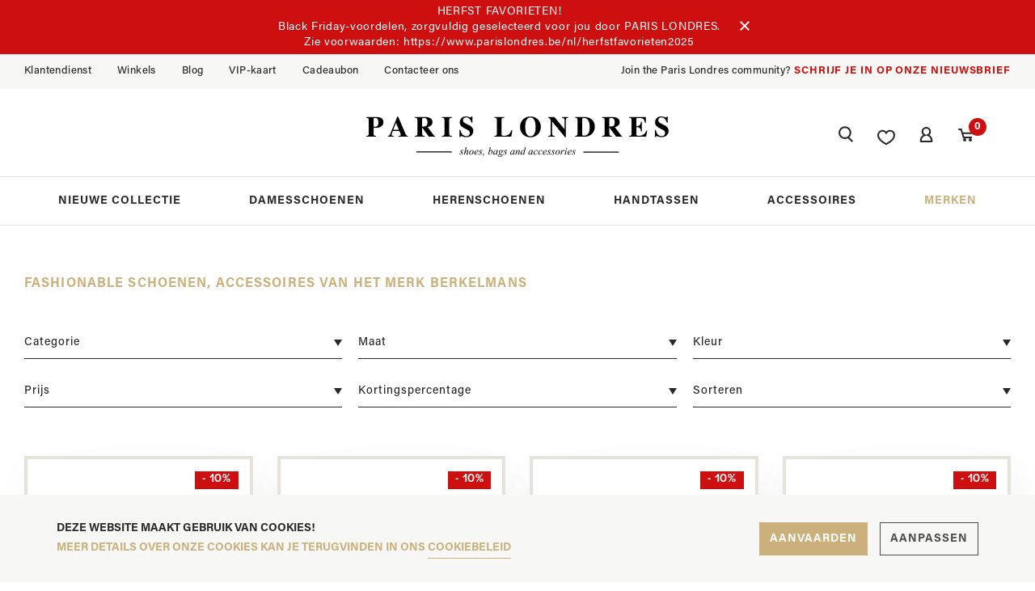

--- FILE ---
content_type: text/html; charset=UTF-8
request_url: https://www.parislondres.be/nl/merken/13838/berkelmans
body_size: 12924
content:
<!DOCTYPE html><html class="no-js"><head data-template="tpl_meta"><script>
    dataLayer = [];

    //Remarketing Tag Data
    dataLayer.push({
        'google_tag_params': {'ecomm_pagetype': 'other','ecomm_totalvalue': '','ecomm_prodid' : ''}
    });
    </script><script>var list_name;list_name = 'Berkelmans';    dataLayer = [];

    //Remarketing Tag Data
    dataLayer.push({
        'google_tag_params': {'ecomm_pagetype': 'category','ecomm_prodid' : '[57126,57123,57124,57125,57117,57118,57119,57113,57114,57115,57116,54785,54782,52948,52684,52479,52458,52459,51831,51832,50087,37982,37981,37975]'}
    });

    dataLayer.push({
        'event': 'view_item_list',
        "item_list_name": list_name,
        "ecommerce":{
            'items': [
                {"item_id": "57123","item_name": "Berkelmans moliere blauw","item_brand": "Berkelmans","item_category": "Moliere","item_variant": "Blauw","price": 125.95,"index": ,"quantity": 1},{"item_id": "57124","item_name": "Berkelmans bottine bruin","item_brand": "Berkelmans","item_category": "Bottine","item_variant": "Bruin","price": 152.95,"index": ,"quantity": 1},{"item_id": "57125","item_name": "Berkelmans bottine bruin","item_brand": "Berkelmans","item_category": "Bottine","item_variant": "Bruin","price": 152.95,"index": ,"quantity": 1},{"item_id": "57126","item_name": "Berkelmans boots bruin","item_brand": "Berkelmans","item_category": "Boots","item_variant": "Bruin","price": 152.95,"index": ,"quantity": 1},{"item_id": "57117","item_name": "Berkelmans bottine taupe","item_brand": "Berkelmans","item_category": "Bottine","item_variant": "Taupe","price": 134.95,"index": ,"quantity": 1},{"item_id": "57118","item_name": "Berkelmans bottine bruin","item_brand": "Berkelmans","item_category": "Bottine","item_variant": "Bruin","price": 134.95,"index": ,"quantity": 1},{"item_id": "57119","item_name": "Berkelmans bottine taupe","item_brand": "Berkelmans","item_category": "Bottine","item_variant": "Taupe","price": 143.95,"index": ,"quantity": 1},{"item_id": "57113","item_name": "Berkelmans bottine cognac","item_brand": "Berkelmans","item_category": "Bottine","item_variant": "Cognac","price": 125.95,"index": ,"quantity": 1},{"item_id": "57114","item_name": "Berkelmans bottine zwart","item_brand": "Berkelmans","item_category": "Bottine","item_variant": "Zwart","price": 134.95,"index": ,"quantity": 1},{"item_id": "57115","item_name": "Berkelmans bottine cognac","item_brand": "Berkelmans","item_category": "Bottine","item_variant": "Cognac","price": 134.95,"index": ,"quantity": 1},{"item_id": "57116","item_name": "Berkelmans bottine bruin","item_brand": "Berkelmans","item_category": "Bottine","item_variant": "Bruin","price": 134.95,"index": ,"quantity": 1},{"item_id": "54785","item_name": "Berkelmans moliere cognac","item_brand": "Berkelmans","item_category": "Moliere","item_variant": "Cognac","price": 125.95,"index": ,"quantity": 1},{"item_id": "54782","item_name": "Berkelmans moliere cognac","item_brand": "Berkelmans","item_category": "Moliere","item_variant": "Cognac","price": 125.95,"index": ,"quantity": 1},{"item_id": "52948","item_name": "Berkelmans moliere cognac","item_brand": "Berkelmans","item_category": "Moliere","item_variant": "Cognac","price": 134.95,"index": ,"quantity": 1},{"item_id": "52684","item_name": "Berkelmans moliere zwart","item_brand": "Berkelmans","item_category": "Moliere","item_variant": "Zwart","price": 134.95,"index": ,"quantity": 1},{"item_id": "51831","item_name": "Berkelmans moliere zwart","item_brand": "Berkelmans","item_category": "Moliere","item_variant": "Zwart","price": 116.95,"index": ,"quantity": 1},{"item_id": "51832","item_name": "Berkelmans moliere cognac","item_brand": "Berkelmans","item_category": "Moliere","item_variant": "Cognac","price": 116.95,"index": ,"quantity": 1},{"item_id": "50087","item_name": "Berkelmans moliere cognac","item_brand": "Berkelmans","item_category": "Moliere","item_variant": "Cognac","price": 134.95,"index": ,"quantity": 1},{"item_id": "37982","item_name": "Berkelmans moliere cognac","item_brand": "Berkelmans","item_category": "Moliere","item_variant": "Cognac","price": 125.95,"index": ,"quantity": 1},{"item_id": "37981","item_name": "Berkelmans moliere cognac","item_brand": "Berkelmans","item_category": "Moliere","item_variant": "Cognac","price": 125.95,"index": ,"quantity": 1},{"item_id": "37975","item_name": "Berkelmans moliere zwart","item_brand": "Berkelmans","item_category": "Moliere","item_variant": "Zwart","price": 125.95,"index": ,"quantity": 1},{"item_id": "52479","item_name": "Berkelmans boots cognac","item_brand": "Berkelmans","item_category": "Boots","item_variant": "Cognac","price": 134.95,"index": ,"quantity": 1},{"item_id": "52458","item_name": "Berkelmans bottine cognac","item_brand": "Berkelmans","item_category": "Bottine","item_variant": "Cognac","price": 134.95,"index": ,"quantity": 1},{"item_id": "52459","item_name": "Berkelmans bottine taupe","item_brand": "Berkelmans","item_category": "Bottine","item_variant": "Taupe","price": 134.95,"index": ,"quantity": 1},]}});</script>
			<!-- Google Tag Manager -->
			<script>(function(w,d,s,l,i){w[l]=w[l]||[];w[l].push({'gtm.start':
                        new Date().getTime(),event:'gtm.js'});var f=d.getElementsByTagName(s)[0],
                    j=d.createElement(s),dl=l!='dataLayer'?'&l='+l:'';j.async=true;j.src=
                    'https://www.googletagmanager.com/gtm.js?id='+i+dl;f.parentNode.insertBefore(j,f);
                })(window,document,'script','dataLayer','GTM-W4W5FV7');</script>
			<!-- End Google Tag Manager -->
		<!-- Meta --><meta charset="utf-8"><meta http-equiv="X-UA-Compatible" content="IE=edge,chrome=1"><title>Berkelmans schoenen bij Paris Londres</title><meta name="description" content="Naast de klassieke schoenen biedt Berkelmans nu ook een luxe sneakerlijn aan. Over elk model is uitvoerig nagedacht. Ontdek de collectie bij Paris Londres"/><meta name="author" content="Parislondres"/><meta property="article:author" content="Parislondres"/><meta name="dcterms.rights" content="Webatvantage, webatvantage.be"><meta name="viewport" content="width=device-width, initial-scale=1, maximum-scale=1, user-scalable=0"/><meta name="robots" content="all"/><link rel="next" href="https://www.parislondres.be/nl/merken/13838/berkelmans/pagina=2"/><!-- Favicons (Generated with http://realfavicongenerator.net/) --><link rel="apple-touch-icon" sizes="180x180" href="https://www.parislondres.be/assets/img/touch/apple-touch-icon.png"><link rel="icon" type="image/png" href="https://www.parislondres.be/assets/img/touch/favicon-32x32.png" sizes="32x32"><link rel="icon" type="image/png" href="https://www.parislondres.be/assets/img/touch/favicon-16x16.png" sizes="16x16"><link rel="manifest" href="https://www.parislondres.be/assets/img/touch/manifest.json"><link rel="mask-icon" href="https://www.parislondres.be/assets/img/touch/safari-pinned-tab.svg" color="#313945"><link rel="shortcut icon" href="https://www.parislondres.be/assets/img/touch/favicon.ico"><meta name="msapplication-config" content="https://www.parislondres.be/assets/img/touch/browserconfig.xml"><meta name="theme-color" content="#ffffff"><!-- FONTS --><link rel="stylesheet" href="https://use.typekit.net/sff1oty.css"><!-- CSS --><link rel="stylesheet" href="https://www.parislondres.be/assets/min/ie.css?5ac6789c27"><link rel="stylesheet" href="https://www.parislondres.be/assets/min/main.css?905a374b8d"><!-- HTML5 Shim and Respond.js IE8 support of HTML5 elements and media queries --><!-- WARNING: Respond.js doesn't work if you view the page via file:// --><!--[if lt IE 9]><script src="https://oss.maxcdn.com/html5shiv/3.7.2/html5shiv.min.js"></script><script src="https://oss.maxcdn.com/respond/1.4.2/respond.min.js"></script><![endif]--><!-- Polyfills --><script src="https://www.parislondres.be/assets/min/polyfill.js" async></script><!-- JS Enabled --><script>document.documentElement.className = document.documentElement.className.replace('no-js', 'js');</script><!-- Google Analytics --><script src="https://www.parislondres.be/assets/min/ga-ec.js"></script></head><body class="touch" data-pageurlid="75"><!-- Google Tag Manager (noscript) --><noscript><iframe src="https://www.googletagmanager.com/ns.html?id=GTM-W4W5FV7" height="0" width="0" style="display:none;visibility:hidden"></iframe></noscript><!-- End Google Tag Manager (noscript) --><div data-template="tpl_addNewsletteritem" style="display:none" data-effect="replaceWith"><pre>1</pre></div>


<!--[if lt IE 10]><div class="alert alert-warning alert-dismissible browsehappy" role="alert">U gebruikt een <strong>verouderde</strong> browser.<a target="_blank" href="http://browsehappy.com/">Upgrade uw browser</a> om uw ervaring te verbeteren.<button type="button" class="close" data-dismiss="alert"><span aria-hidden="true">&times;</span><span class="sr-only">Close</span></button></div><![endif]--><header id="top" class="header"><!-- START notification --><div class="alert" id="c-notification-top"><div class="container-fluid"><div class="content-wrapper"><p><span>HERFST FAVORIETEN! <br />
Black Friday-voordelen, zorgvuldig geselecteerd voor jou door PARIS LONDRES.<br />
Zie voorwaarden: https://www.parislondres.be/nl/herfstfavorieten2025</span></p><button class="btn-none btn-close" type="button" data-dismiss="alert" aria-label="Sluiten" data-action="close-top-bar"><svg class="icon shape-close stroke-body-bg"><use xmlns:xlink="http://www.w3.org/1999/xlink" xlink:href="https://www.parislondres.be/assets/img/svg-defs.svg#shape-close"></use></svg></button></div></div></div>
<!-- START navbar top --><div id="navbar-top" class="navbar-inverse navbar-static-top hidden-xs"><div class="container-fluid"><!-- START navbar collapse --><div class="navbar-collapse"><!-- Top nav --><div class="navbar-left hidden-xs hidden-sm"><ul class="nav navbar-nav list-unstyled list-inline"><li><a href="https://www.parislondres.be/nl/klantendienst">Klantendienst</a></li><li><a href="https://www.parislondres.be/nl/winkels">Winkels</a></li><li><a href="https://www.parislondres.be/nl/blog">Blog</a></li><li><a href="https://www.parislondres.be/nl/vip-kaart">VIP-kaart</a></li><li><a href="https://www.parislondres.be/nl/cadeaubon">Cadeaubon</a></li><li><a href="https://www.parislondres.be/nl/contact">Contacteer ons</a></li></ul></div><div class="navbar-left visible-sm"><ul class="list-unstyled list-inline no-margin"><li><a href="tel:+3250470057"><abbr title="Telefoonnummer">T. </abbr>+32 50 47 00 57</a></li><li><a href="mailto:webshop@parislondres.be" title="Stuur ons een mailtje">webshop@parislondres.be</a></li></ul></div><!-- Newsletter --><div class="navbar-right anim-slide-in-top"><h3 class="hidden-xs"><span class="hidden-xs hidden-sm hidden-md">Join the Paris Londres community? </span><button role="button" id="toggle-newsletter" data-toggle="modal" data-target="#newsletterModal">Schrijf je in op onze nieuwsbrief</button></h3><p class="visible-xs"><a href="https://www.parislondres.be/nl/nieuwsbrief">Schrijf je in op onze nieuwsbrief</a></p></div></div><!-- END navbar collapse --></div></div><!-- START navbar bottom --><div id="navbar-bottom" class="navbar-bottom navbar-default navbar-static-top"><div class="container-fluid"><div class="flex-row"><div class="col-xs-12 col-md-3"><!-- Languages --></div><div class="col-xs-12 col-md-6 no-padding"><!-- Logo --><div class="navbar-logo"><a class="navbar-brand" href="https://www.parislondres.be/nl/home" title=""><picture><source srcset="https://www.parislondres.be/assets/img/svg/parislondres-logo.svg" type="image/svg+xml"><img src="https://www.parislondres.be/assets/img/fallback/parislondres-logo.png" alt="Paris Londres"></picture></a></div><div class="visible-xs visible-sm"><div class="d-flex"><ul class="list-inline d-flex align-items-center"><li><button type="button" class="offcanvas-toggle navbar-toggle js-offcanvas-has-events visible-xs visible-sm" data-toggle="offcanvas" data-target="#menu-offcanvas"><span class="sr-only">Toggle navigation</span><span class="icon-bar"></span><span class="icon-bar"></span><span class="icon-bar"></span></button></li><li><button role="button" id="toggle-search" data-toggle="modal" data-target="#searchModal" data-toggle="tooltip" data-trigger="hover" data-placement="bottom" title="Zoeken"><span class="sr-only">Zoeken naar een merk, producten, trends ...</span><svg class="icon shape-search icon"><use xmlns:xlink="http://www.w3.org/1999/xlink" xlink:href="https://www.parislondres.be/assets/img/svg-defs.svg#shape-search"></use></svg></button></li><li><a href="https://www.parislondres.be/nl/contact" class="btn"><svg class="icon shape-contact-mail icon"><use xmlns:xlink="http://www.w3.org/1999/xlink" xlink:href="https://www.parislondres.be/assets/img/svg-defs.svg#shape-contact-mail"></use></svg></a></li><li ><a href="https://www.parislondres.be/nl/aanmelden" class="btn"><span class="sr-only">Aanmelden / Registreren</span><svg class="icon shape-profile icon icon-grey"><use xmlns:xlink="http://www.w3.org/1999/xlink" xlink:href="https://www.parislondres.be/assets/img/svg-defs.svg#shape-profile"></use></svg></a></li><li class="header-cart" data-template="tpl_cart_summary_mobile" data-effect="html"><a href="https://www.parislondres.be/nl/winkelmandje" title="Winkelmandje" class="btn d-flex align-items-center"><div class="svg-wrapper"><svg class="icon shape-basket icon"><use xmlns:xlink="http://www.w3.org/1999/xlink" xlink:href="https://www.parislondres.be/assets/img/svg-defs.svg#shape-basket"></use></svg></div></a></li></ul></div></div></div><div class="col-xs-12 col-md-3"><!-- Webshop icons --><div class="webshop-icons hidden-xs hidden-sm"><ul class="list-inline"><li><button role="button" id="toggle-search" data-toggle="modal" data-target="#searchModal" data-toggle="tooltip" data-trigger="hover" data-placement="bottom" title="Zoeken"><span class="sr-only">Zoeken naar een merk, producten, trends ...</span><svg class="icon shape-search icon"><use xmlns:xlink="http://www.w3.org/1999/xlink" xlink:href="https://www.parislondres.be/assets/img/svg-defs.svg#shape-search"></use></svg></button></li><li class="header-wishlist"><a href="https://www.parislondres.be/nl/mijn-verlanglijst" data-toggle="tooltip" data-trigger="hover" data-placement="bottom" title="Verlanglijst"><span class="sr-only">Ontdek je verlanglijstje</span><svg class="icon shape-heart icon"><use xmlns:xlink="http://www.w3.org/1999/xlink" xlink:href="https://www.parislondres.be/assets/img/svg-defs.svg#shape-heart"></use></svg></a></li><li ><a href="https://www.parislondres.be/nl/aanmelden" data-toggle="tooltip" data-trigger="hover" data-placement="bottom" title="Profiel"><span class="sr-only">Aanmelden / Registreren</span><svg class="icon shape-profile icon"><use xmlns:xlink="http://www.w3.org/1999/xlink" xlink:href="https://www.parislondres.be/assets/img/svg-defs.svg#shape-profile"></use></svg></a></li><li class="header-cart" data-template="tpl_cart_summary" data-effect="html"><a href="https://www.parislondres.be/nl/winkelmandje" data-toggle="tooltip" data-placement="bottom" title="Winkelmandje"><svg class="icon shape-basket icon hidden-xs hidden-sm"><use xmlns:xlink="http://www.w3.org/1999/xlink" xlink:href="https://www.parislondres.be/assets/img/svg-defs.svg#shape-basket"></use></svg><span class="visible-xs visible-sm">Mijn winkelmandje</span><div class="badge-circle"><div>0</div></div></a></li></ul></div></div></div></div><hr class="spacer visible-md visible-lg"/><div class="container-fluid"><div class="row"><div class="col-md-12 col-xl-8 col-xl-offset-2"><div id="menu-offcanvas" class="navbar-offcanvas navbar-offcanvas-touch offcanvas-transform js-offcanas-done" aria-expanded="false"><button type="button" class="btn close-sidebar visible-xs visible-sm">Sluiten<svg class="icon shape-close icon stroke-body-bg"><use xmlns:xlink="http://www.w3.org/1999/xlink" xlink:href="https://www.parislondres.be/assets/img/svg-defs.svg#shape-close"></use></svg></button><ul class="nav-real-justify"><li><a href="https://www.parislondres.be/nl/nieuwe-collectie" title="">Nieuwe collectie</a></li><li><a href="https://www.parislondres.be/nl/dames" class="hasdropdown" data-dropdown-name="#dropdown-dames">Damesschoenen</a></li><li><a href="https://www.parislondres.be/nl/heren" class="hasdropdown" data-dropdown-name="#dropdown-heren">Herenschoenen</a></li><li><a href="https://www.parislondres.be/nl/tassen" class="hasdropdown" data-dropdown-name="#dropdown-tassen">Handtassen</a></li><li><a href="https://www.parislondres.be/nl/accessoires" class="hasdropdown" data-dropdown-name="#dropdown-accessoires">Accessoires</a></li><li class="active" ><a href="https://www.parislondres.be/nl/merken" title="">Merken</a></li><li class="visible-xs visible-sm"><ul class="list-unstyled"><li class=""><a href="https://www.parislondres.be/nl/cadeaubon">Cadeaubon</a></li><li><a href="https://www.parislondres.be/nl/mijn-verlanglijst">Verlanglijst</a></li><li><ul class="list-inline account-list"><li ><a href="https://www.parislondres.be/nl/aanmelden" data-toggle="tooltip" data-placement="bottom" title="Profiel"><svg class="icon shape-profile icon hidden-xs hidden-sm"><use xmlns:xlink="http://www.w3.org/1999/xlink" xlink:href="https://www.parislondres.be/assets/img/svg-defs.svg#shape-profile"></use></svg><span class="visible-xs visible-sm">Aanmelden / Registreren</span></a></li></ul></li><li class="header-cart" data-template="tpl_cart_summary" data-effect="html"><a href="https://www.parislondres.be/nl/winkelmandje" data-toggle="tooltip" data-placement="bottom" title="Winkelmandje"><svg class="icon shape-basket icon hidden-xs hidden-sm"><use xmlns:xlink="http://www.w3.org/1999/xlink" xlink:href="https://www.parislondres.be/assets/img/svg-defs.svg#shape-basket"></use></svg><span class="visible-xs visible-sm">Mijn winkelmandje</span><div class="badge-circle"><div>0</div></div></a></li><li><ul class="list-unstyled list-smaller"><li ><a href="https://www.parislondres.be/nl/nieuwsbrief">Nieuwsbrief</a></li><li ><a href="https://www.parislondres.be/nl/klantendienst">Klantendienst</a></li><li ><a href="https://www.parislondres.be/nl/winkels">Winkels</a></li><li ><a href="https://www.parislondres.be/nl/jobs">Jobs</a></li><li ><a href="https://www.parislondres.be/nl/blog">Blog</a></li><li ><a href="https://www.parislondres.be/nl/over-paris-londres">Over ons</a></li><li ><a href="https://www.parislondres.be/nl/veelgestelde-vragen">Veelgestelde vragen</a></li><li ><a href="https://www.parislondres.be/nl/contact">Contact</a></li><li></li></ul></li></ul></li></ul></div></div></div></div><hr class="spacer"/></div><!-- START subnavigation --><div class="dropdown-container visible-lg"><div id="dropdown-dames" class="dropdown-fullscreen"><div class="dropdown-wrapper"><hr/><div class="dropdown-inner full-height"><div class="flex-row full-height"><div class="col-lg-8 col-xl-6"><div class="column column-1 full-height d-flex align-items-center"><div class="full-width"><div class="d-flex align-items-start full-height full-width"><div class="col-md-6"><div class="wrapper"><p class="dropdown-title">Je bent op zoek naar</p><ul class="list-unstyled"><li><a href="https://www.parislondres.be/nl/dames/categorie=Bottine" title="Toon alle Bottine"><span>Bottine</span></a></li><li><a href="https://www.parislondres.be/nl/dames/categorie=Enkellaars" title="Toon alle Enkellaars"><span>Enkellaars</span></a></li><li><a href="https://www.parislondres.be/nl/dames/categorie=Laars" title="Toon alle Laars"><span>Laars</span></a></li><li><a href="https://www.parislondres.be/nl/dames/categorie=Sneaker" title="Toon alle Sneaker"><span>Sneaker</span></a></li><li><a href="https://www.parislondres.be/nl/dames/categorie=Mocassin" title="Toon alle Mocassin"><span>Mocassin</span></a></li><li><a href="https://www.parislondres.be/nl/dames/categorie=Slingback" title="Toon alle Slingback"><span>Slingback</span></a></li><li><a href="https://www.parislondres.be/nl/dames/categorie=Pump" title="Toon alle Pump"><span>Pump</span></a></li><li><a href="https://www.parislondres.be/nl/dames/categorie=Muiltje" title="Toon alle Muiltje"><span>Muiltje</span></a></li></ul><p class="no-margin"><a class="btn btn-border" href="https://www.parislondres.be/nl/dames" title="Meer damesschoenen"><span>Meer damesschoenen</span><span>Toon alles</span></a></p></div></div><div class="col-md-6"><div class="wrapper"><p class="dropdown-title">Kies je favoriete merk</p><ul class="list-unstyled"><li><a href="https://www.parislondres.be/nl/dames/merk=3'Belles" title="Toon alle schoenen van het merk 3'Belles"><span>3'Belles</span></a></li><li><a href="https://www.parislondres.be/nl/dames/merk=Bel'Apparanza" title="Toon alle schoenen van het merk Bel'Apparanza"><span>Bel'Apparanza</span></a></li><li><a href="https://www.parislondres.be/nl/dames/merk=Morgane" title="Toon alle schoenen van het merk Morgane"><span>Morgane</span></a></li><li><a href="https://www.parislondres.be/nl/dames/merk=Lili By Paris Londres" title="Toon alle schoenen van het merk Lili By Paris Londres"><span>Lili By Paris Londres</span></a></li><li><a href="https://www.parislondres.be/nl/dames/merk=Alexia Barreca" title="Toon alle schoenen van het merk Alexia Barreca"><span>Alexia Barreca</span></a></li><li><a href="https://www.parislondres.be/nl/dames/merk=Dl Sport" title="Toon alle schoenen van het merk Dl Sport"><span>Dl Sport</span></a></li><li><a href="https://www.parislondres.be/nl/dames/merk=Liu Jo" title="Toon alle schoenen van het merk Liu Jo"><span>Liu Jo</span></a></li><li><a href="https://www.parislondres.be/nl/dames/merk=Guess" title="Toon alle schoenen van het merk Guess"><span>Guess</span></a></li><li><a href="https://www.parislondres.be/nl/dames/merk=Cycleur De Luxe" title="Toon alle schoenen van het merk Cycleur De Luxe"><span>Cycleur De Luxe</span></a></li><li><a href="https://www.parislondres.be/nl/dames/merk=Marco Tozzi" title="Toon alle schoenen van het merk Marco Tozzi"><span>Marco Tozzi</span></a></li></ul><p class="no-margin"><a class="btn btn-border" href="https://www.parislondres.be/nl/merken" title="Alle damesmerken"><span>Alle damesmerken</span><span>Toon alles</span></a></p></div></div></div></div></div></div><div class="col-lg-4 col-xl-3"><div class="column column-2 full-height"><a class="patch" href="https://www.parislondres.be/nl/cadeaubon" title="Verras iemand met de PARIS LONDRES cadeaubon"><img src="https://www.parislondres.be/Cached/30573/piece/600x800/Cadeaubon4.jpg" class="img-responsive" /><div class="caption"><p>Paris Londres cadeaubon</p><p>Get yours now!</p></div></a><a href="https://www.parislondres.be/nl/dames" class="article"><div class="img-container" style="background-image:url(https://www.parislondres.be/Cached/178819/piece/600x400/dropdown4.png)"></div><p>Ontdek nu onze NEW ARRIVALS!</p><hr/><p>Lees meer</p></a></div></div><div class="col-lg-0 col-xl-3 hidden-lg visible-xl"><div class="column column-3 full-height box-shadow"><a href="https://www.parislondres.be/nl/dames" style="background-image:url(https://www.parislondres.be/Cached/178819/piece/1200x800/dropdown4.png)"></a></div></div></div></div></div></div><div id="dropdown-heren" class="dropdown-fullscreen"><div class="dropdown-wrapper"><hr/><div class="dropdown-inner full-height"><div class="flex-row full-height"><div class="col-lg-8 col-xl-6"><div class="column column-1 full-height d-flex align-items-center"><div class="full-width"><div class="d-flex align-items-start full-height full-width"><div class="col-md-6"><div class="wrapper"><p class="dropdown-title">Je bent op zoek naar</p><ul class="list-unstyled"><li><a href="https://www.parislondres.be/nl/heren/categorie=Sneaker" title="Toon alle Sneaker"><span>Sneaker</span></a></li><li><a href="https://www.parislondres.be/nl/heren/categorie=Bottine" title="Toon alle Bottine"><span>Bottine</span></a></li><li><a href="https://www.parislondres.be/nl/heren/categorie=Boots" title="Toon alle Boots"><span>Boots</span></a></li><li><a href="https://www.parislondres.be/nl/heren/categorie=Moliere" title="Toon alle Moliere"><span>Moliere</span></a></li><li><a href="https://www.parislondres.be/nl/heren/categorie=Mocassin" title="Toon alle Mocassin"><span>Mocassin</span></a></li></ul><p class="no-margin"><a class="btn btn-border" href="https://www.parislondres.be/nl/heren" title="Meer herenschoenen"><span>Meer herenschoenen</span><span>Toon alles</span></a></p></div></div><div class="col-md-6"><div class="wrapper"><p class="dropdown-title">Kies je favoriete merk</p><ul class="list-unstyled"><li><a href="https://www.parislondres.be/nl/heren/merk=Gen.x'4" title="Toon alle schoenen van het merk Gen.x'4"><span>Gen.x'4</span></a></li><li><a href="https://www.parislondres.be/nl/heren/merk=Cycleur De Luxe" title="Toon alle schoenen van het merk Cycleur De Luxe"><span>Cycleur De Luxe</span></a></li><li><a href="https://www.parislondres.be/nl/heren/merk=Floris van Bommel" title="Toon alle schoenen van het merk Floris van Bommel"><span>Floris van Bommel</span></a></li><li><a href="https://www.parislondres.be/nl/heren/merk=Ambitious" title="Toon alle schoenen van het merk Ambitious"><span>Ambitious</span></a></li><li><a href="https://www.parislondres.be/nl/heren/merk=Boss" title="Toon alle schoenen van het merk Boss"><span>Boss</span></a></li><li><a href="https://www.parislondres.be/nl/heren/merk=Berkelmans" title="Toon alle schoenen van het merk Berkelmans"><span>Berkelmans</span></a></li><li><a href="https://www.parislondres.be/nl/heren/merk=Scapa" title="Toon alle schoenen van het merk Scapa"><span>Scapa</span></a></li><li><a href="https://www.parislondres.be/nl/heren/merk=Australian" title="Toon alle schoenen van het merk Australian"><span>Australian</span></a></li><li><a href="https://www.parislondres.be/nl/heren/merk=Redskins" title="Toon alle schoenen van het merk Redskins"><span>Redskins</span></a></li></ul><p class="no-margin"><a class="btn btn-border" href="https://www.parislondres.be/nl/merken" title="Alle herenmerken"><span>Alle herenmerken</span><span>Toon alles</span></a></p></div></div></div></div></div></div><div class="col-lg-4 col-xl-3"><div class="column column-2 full-height"><a class="patch" href="https://www.parislondres.be/nl/cadeaubon" title="Verras iemand met de PARIS LONDRES cadeaubon"><img src="https://www.parislondres.be/Cached/30573/piece/600x800/Cadeaubon4.jpg" class="img-responsive" /><div class="caption"><p>Paris Londres cadeaubon</p><p>Get yours now!</p></div></a><a href="https://www.parislondres.be/nl/heren" class="article"><div class="img-container" style="background-image:url(https://www.parislondres.be/Cached/178820/piece/600x400/dropdown2.png)"></div><p>Ontdek nu onze NEW ARRIVALS!</p><hr/><p>Lees meer</p></a></div></div><div class="col-lg-0 col-xl-3 hidden-lg visible-xl"><div class="column column-3 full-height box-shadow"><a href="https://www.parislondres.be/nl/heren" style="background-image:url(https://www.parislondres.be/Cached/178820/piece/1200x800/dropdown2.png)"></a></div></div></div></div></div></div><div id="dropdown-tassen" class="dropdown-fullscreen"><div class="dropdown-wrapper"><hr/><div class="dropdown-inner full-height"><div class="flex-row full-height"><div class="col-lg-8 col-xl-6"><div class="column column-1 full-height d-flex align-items-center"><div class="full-width"><div class="d-flex align-items-start full-height full-width"><div class="col-md-6"><div class="wrapper"><p class="dropdown-title">Je bent op zoek naar</p><ul class="list-unstyled"><li><a href="https://www.parislondres.be/nl/tassen/categorie=Handtas" title="Toon alle Handtas"><span>Handtas</span></a></li><li><a href="https://www.parislondres.be/nl/tassen/categorie=Crossbody" title="Toon alle Crossbody"><span>Crossbody</span></a></li><li><a href="https://www.parislondres.be/nl/tassen/categorie=Schoudertas" title="Toon alle Schoudertas"><span>Schoudertas</span></a></li><li><a href="https://www.parislondres.be/nl/tassen/categorie=Shopper" title="Toon alle Shopper"><span>Shopper</span></a></li><li><a href="https://www.parislondres.be/nl/tassen/categorie=Rugtas" title="Toon alle Rugtas"><span>Rugtas</span></a></li><li><a href="https://www.parislondres.be/nl/tassen/categorie=Heuptas" title="Toon alle Heuptas"><span>Heuptas</span></a></li><li><a href="https://www.parislondres.be/nl/tassen/categorie=Clutch" title="Toon alle Clutch"><span>Clutch</span></a></li></ul><p class="no-margin"><a class="btn btn-border" href="https://www.parislondres.be/nl/tassen" title="Meer tassen"><span>Meer tassen</span><span>Toon alles</span></a></p></div></div><div class="col-md-6"><div class="wrapper"><p class="dropdown-title">Kies je favoriete merk</p><ul class="list-unstyled"><li><a href="https://www.parislondres.be/nl/tassen/merk=Michael Kors" title="Toon alle schoenen van het merk Michael Kors"><span>Michael Kors</span></a></li><li><a href="https://www.parislondres.be/nl/tassen/merk=Twinset" title="Toon alle schoenen van het merk Twinset"><span>Twinset</span></a></li><li><a href="https://www.parislondres.be/nl/tassen/merk=Karl Lagerfeld" title="Toon alle schoenen van het merk Karl Lagerfeld"><span>Karl Lagerfeld</span></a></li><li><a href="https://www.parislondres.be/nl/tassen/merk=Liu Jo" title="Toon alle schoenen van het merk Liu Jo"><span>Liu Jo</span></a></li><li><a href="https://www.parislondres.be/nl/tassen/merk=Valentino" title="Toon alle schoenen van het merk Valentino"><span>Valentino</span></a></li><li><a href="https://www.parislondres.be/nl/tassen/merk=Guess" title="Toon alle schoenen van het merk Guess"><span>Guess</span></a></li><li><a href="https://www.parislondres.be/nl/tassen/merk=Bulaggi" title="Toon alle schoenen van het merk Bulaggi"><span>Bulaggi</span></a></li></ul><p class="no-margin"><a class="btn btn-border" href="https://www.parislondres.be/nl/merken" title="Alle merken"><span>Alle merken</span><span>Toon alles</span></a></p></div></div></div></div></div></div><div class="col-lg-4 col-xl-3"><div class="column column-2 full-height"><a class="patch" href="https://www.parislondres.be/nl/cadeaubon" title="Verras iemand met de PARIS LONDRES cadeaubon"><img src="https://www.parislondres.be/Cached/30573/piece/600x800/Cadeaubon4.jpg" class="img-responsive" /><div class="caption"><p>Paris Londres cadeaubon</p><p>Get yours now!</p></div></a><a href="https://www.parislondres.be/nl/tassen" class="article"><div class="img-container" style="background-image:url(https://www.parislondres.be/Cached/178818/piece/600x400/dropdown3.png)"></div><p>Ontdek nu onze NEW ARRIVALS!</p><hr/><p>Lees meer</p></a></div></div><div class="col-lg-0 col-xl-3 hidden-lg visible-xl"><div class="column column-3 full-height box-shadow"><a href="https://www.parislondres.be/nl/tassen" style="background-image:url(https://www.parislondres.be/Cached/178818/piece/1200x800/dropdown3.png)"></a></div></div></div></div></div></div><div id="dropdown-accessoires" class="dropdown-fullscreen"><div class="dropdown-wrapper"><hr/><div class="dropdown-inner full-height"><div class="flex-row full-height"><div class="col-lg-8 col-xl-6"><div class="column column-1 full-height d-flex align-items-center"><div class="full-width"><div class="d-flex align-items-start full-height full-width"><div class="col-md-6"><div class="wrapper"><p class="dropdown-title">Je bent op zoek naar</p><ul class="list-unstyled"><li><a href="https://www.parislondres.be/nl/accessoires/categorie=Sjaal" title="Toon alle Sjaal"><span>Sjaal</span></a></li><li><a href="https://www.parislondres.be/nl/accessoires/categorie=Muts" title="Toon alle Muts"><span>Muts</span></a></li><li><a href="https://www.parislondres.be/nl/accessoires/categorie=Handschoenen" title="Toon alle Handschoenen"><span>Handschoenen</span></a></li><li><a href="https://www.parislondres.be/nl/accessoires/categorie=Kousen" title="Toon alle Kousen"><span>Kousen</span></a></li><li><a href="https://www.parislondres.be/nl/accessoires/categorie=Portemonnee" title="Toon alle Portemonnee"><span>Portemonnee</span></a></li><li><a href="https://www.parislondres.be/nl/accessoires/categorie=Riem" title="Toon alle Riem"><span>Riem</span></a></li><li><a href="https://www.parislondres.be/nl/accessoires/categorie=Kaarthouder" title="Toon alle Kaarthouder"><span>Kaarthouder</span></a></li></ul><p class="no-margin"><a class="btn btn-border" href="https://www.parislondres.be/nl/accessoires" title="Meer accessoires"><span>Meer accessoires</span><span>Toon alles</span></a></p></div></div><div class="col-md-6"><div class="wrapper"><p class="dropdown-title">Kies je favoriete merk</p><ul class="list-unstyled"><li><a href="https://www.parislondres.be/nl/accessoires/merk=Black Rose" title="Toon alle schoenen van het merk Black Rose"><span>Black Rose</span></a></li><li><a href="https://www.parislondres.be/nl/accessoires/merk=Borsa Milano" title="Toon alle schoenen van het merk Borsa Milano"><span>Borsa Milano</span></a></li><li><a href="https://www.parislondres.be/nl/accessoires/merk=Cycleur De Luxe" title="Toon alle schoenen van het merk Cycleur De Luxe"><span>Cycleur De Luxe</span></a></li><li><a href="https://www.parislondres.be/nl/accessoires/merk=Liu Jo" title="Toon alle schoenen van het merk Liu Jo"><span>Liu Jo</span></a></li><li><a href="https://www.parislondres.be/nl/accessoires/merk=Michael Kors" title="Toon alle schoenen van het merk Michael Kors"><span>Michael Kors</span></a></li><li><a href="https://www.parislondres.be/nl/accessoires/merk=Guess" title="Toon alle schoenen van het merk Guess"><span>Guess</span></a></li><li><a href="https://www.parislondres.be/nl/accessoires/merk=Twinset" title="Toon alle schoenen van het merk Twinset"><span>Twinset</span></a></li><li><a href="https://www.parislondres.be/nl/accessoires/merk=Calvin Klein" title="Toon alle schoenen van het merk Calvin Klein"><span>Calvin Klein</span></a></li><li><a href="https://www.parislondres.be/nl/accessoires/merk=Pepper Socks" title="Toon alle schoenen van het merk Pepper Socks"><span>Pepper Socks</span></a></li></ul><p class="no-margin"><a class="btn btn-border" href="https://www.parislondres.be/nl/merken" title="Alle merken"><span>Alle merken</span><span>Toon alles</span></a></p></div></div></div></div></div></div><div class="col-lg-4 col-xl-3"><div class="column column-2 full-height"><a class="patch" href="https://www.parislondres.be/nl/cadeaubon" title="Verras iemand met de PARIS LONDRES cadeaubon"><img src="https://www.parislondres.be/Cached/30573/piece/600x800/Cadeaubon4.jpg" class="img-responsive" /><div class="caption"><p>Paris Londres cadeaubon</p><p>Get yours now!</p></div></a><a href="https://www.parislondres.be/nl/accessoires" class="article"><div class="img-container" style="background-image:url(https://www.parislondres.be/Cached/178817/piece/600x400/dropdown1.png)"></div><p>Ontdek nu onze NEW ARRIVALS!</p><hr/><p>Lees meer</p></a></div></div><div class="col-lg-0 col-xl-3 hidden-lg visible-xl"><div class="column column-3 full-height box-shadow"><a href="https://www.parislondres.be/nl/accessoires" style="background-image:url(https://www.parislondres.be/Cached/178817/piece/1200x800/dropdown1.png)"></a></div></div></div></div></div></div></div></header><!-- START newsletter modal --><div class="modal modal-stripe fade" id="newsletterModal" tabindex="-1" role="dialog" aria-labelledby="newsletterModalLabel"><div class="modal-dialog" role="document"><div class="modal-content"><div class="modal-header modal-stripe"><button type="button" class="close btn btn-close" data-dismiss="modal"><svg class="icon shape-close icon"><use xmlns:xlink="http://www.w3.org/1999/xlink" xlink:href="https://www.parislondres.be/assets/img/svg-defs.svg#shape-close"></use></svg></button><p class="modal-title"><span>Join the</span>Paris Londres Community</p></div><div class="modal-body"><form id="newsletter-form" class="form-floating-labels" method="post" data-ajax="https://www.parislondres.be/nl/ajax/subscriber.php" data-template="tpl_subscriber_form_header" data-effect="html"><input type="hidden" name="Action" value="AddSubscriber"><div class="flex-row"><div class="child-left"><div class="form-group"><label class="control-label" for="newsletter">E-mail</label><input id="newsletter" type="text" name="Email" class="form-control" placeholder="Typ hier jouw e-mailadres."/></div></div><div class="child-right"><button class="btn btn-default" type="submit" name="search">Verstuur</button></div></div></form></div></div></div></div><!-- START search modal --><div class="modal modal-stripe fade" id="searchModal" tabindex="-1" role="dialog" aria-labelledby="searchModalLabel"><div class="modal-dialog" role="document"><div class="modal-content"><div class="modal-header modal-stripe"><button type="button" class="close btn btn-close" data-dismiss="modal"><svg class="icon shape-close icon"><use xmlns:xlink="http://www.w3.org/1999/xlink" xlink:href="https://www.parislondres.be/assets/img/svg-defs.svg#shape-close"></use></svg></button><p class="modal-title"><span>Paris Londres webshop</span>Start met zoeken</p></div><div class="modal-body"><form id="search-form" class="form-floating-labels" method="post" data-ajax="https://www.parislondres.be/nl/ajax/search.php" data-action="search" data-template="tpl_search" data-effect="html"><div class="flex-row"><div class="child-left"><div class="form-group"><label class="control-label" for="submit-search">Ga op zoek naar een merk, product, trend ...</label><input id="submit-search" type="text" name="search" class="form-control"  placeholder="Ga op zoek naar een merk, product, trend ..."/></div></div><div class="child-right"><button id="submit-search" class="btn btn-default" type="submit">Zoeken</button></div></div></form></div></div></div></div>
<div id="page-webshop-overview" role="main"><div class="container-fluid"><!-- START heading --><div id="heading" class="section-sm"><div class="row d-flex-row"><div class="col-sm-8"><h1>Fashionable Schoenen, Accessoires van het merk Berkelmans</h1></div></div></div><!-- START filters --><div id="sorting-section"><button class="btn btn-primary-border btn-filter-toggler hidden-sm hidden-md hidden-lg" type="button" data-target="#filters">Filteren</button><form id="FilterForm" name="FilterForm" method="post" action="#" data-ajax="https://www.parislondres.be/nl/ajax/webshop_overview.php" data-action="filter" data-extratemplates="tpl_urlchanger tpl_webshop_overview_products tpl_pagination"><div class="c-filters-wrapper" id="filters"><input type="hidden" name="ProductBrandID" value="838" class="default"><div class="c-filters-wrapper__header"><p class="title h3">Filter onze producten</p></div><div class="c-dropdown-filter" data-stop-propagation data-active=""><button class="btn-filter" id="dropdown-category" type="button" data-toggle="dropdown" aria-haspopup="true" aria-expanded="false"><span class="btn-filter__text">Categorie</span><span class="caret"></span></button><div class="dropdown-menu dropdown-menu--multiple" aria-labelledby="dropdown-category"><div class="c-filters-wrapper__header"><p class="title h3">Categorie</p></div><div class="c-filters-wrapper__content"><ul class="list-unstyled mh"><li class="btn-filter-checkbox"><input class="custom-control-input hidden" type="checkbox" id="checkbox-category-1" name="Filters[WebshopProductCategoryID][]" value="4" ><label for="checkbox-category-1"><a class="c-btn-filter-toggle js-filter-link" href="#" data-id="checkbox-category-1"><span class="value">Boots</span></a></label></li><li class="btn-filter-checkbox"><input class="custom-control-input hidden" type="checkbox" id="checkbox-category-2" name="Filters[WebshopProductCategoryID][]" value="11" ><label for="checkbox-category-2"><a class="c-btn-filter-toggle js-filter-link" href="#" data-id="checkbox-category-2"><span class="value">Bootschoen</span></a></label></li><li class="btn-filter-checkbox"><input class="custom-control-input hidden" type="checkbox" id="checkbox-category-3" name="Filters[WebshopProductCategoryID][]" value="3" ><label for="checkbox-category-3"><a class="c-btn-filter-toggle js-filter-link" href="#" data-id="checkbox-category-3"><span class="value">Bottine</span></a></label></li><li class="btn-filter-checkbox"><input class="custom-control-input hidden" type="checkbox" id="checkbox-category-4" name="Filters[WebshopProductCategoryID][]" value="5" ><label for="checkbox-category-4"><a class="c-btn-filter-toggle js-filter-link" href="#" data-id="checkbox-category-4"><span class="value">Mocassin</span></a></label></li><li class="btn-filter-checkbox"><input class="custom-control-input hidden" type="checkbox" id="checkbox-category-5" name="Filters[WebshopProductCategoryID][]" value="2" ><label for="checkbox-category-5"><a class="c-btn-filter-toggle js-filter-link" href="#" data-id="checkbox-category-5"><span class="value">Moliere</span></a></label></li><li class="btn-filter-checkbox"><input class="custom-control-input hidden" type="checkbox" id="checkbox-category-6" name="Filters[WebshopProductCategoryID][]" value="41" ><label for="checkbox-category-6"><a class="c-btn-filter-toggle js-filter-link" href="#" data-id="checkbox-category-6"><span class="value">Riem</span></a></label></li><li class="btn-filter-checkbox"><input class="custom-control-input hidden" type="checkbox" id="checkbox-category-7" name="Filters[WebshopProductCategoryID][]" value="6" ><label for="checkbox-category-7"><a class="c-btn-filter-toggle js-filter-link" href="#" data-id="checkbox-category-7"><span class="value">Slip On</span></a></label></li></ul></div><div class="btn-wrapper d-flex align-items-center c-filters-wrapper__footer"><button class="btn btn-reset" type="reset">Resetten</button><button class="btn btn-submit disabled" type="submit">Opslaan</button><button class="btn btn-lg btn-return" type="button" data-toggle="dropdown"><svg class="icon shape-chevron chevron-left stroke-body-bg"><use xmlns:xlink="http://www.w3.org/1999/xlink" xlink:href="https://www.parislondres.be/assets/img/svg-defs.svg#shape-chevron"></use></svg>Terug</button></div></div></div><div class="c-dropdown-filter" data-stop-propagation><button class="btn-filter" id="dropdown-size" type="button" data-toggle="dropdown" aria-haspopup="true" aria-expanded="false"><span class="btn-filter__text">Maat</span><span class="caret"></span></button><div class="dropdown-menu dropdown-menu--multiple dropdown-menu--size" aria-labelledby="dropdown-size"><div class="c-filters-wrapper__header"><p class="title h3">Maat</p></div><div class="c-filters-wrapper__content"><ul class="list-unstyled mh flex-grid-list flex-grid-list-sm flex-grid-list-md flex-grid-list-lg"><li><input class="custom-control-input hidden" type="checkbox" id="Size67" name="Filters[Size][]" value="67"><label for="Size67"><a class="c-btn-filter-toggle js-filter-link" href="#"><span class="value">40</span></a></label></li><li><input class="custom-control-input hidden" type="checkbox" id="Size68" name="Filters[Size][]" value="68"><label for="Size68"><a class="c-btn-filter-toggle js-filter-link" href="#"><span class="value">41</span></a></label></li><li><input class="custom-control-input hidden" type="checkbox" id="Size69" name="Filters[Size][]" value="69"><label for="Size69"><a class="c-btn-filter-toggle js-filter-link" href="#"><span class="value">42</span></a></label></li><li><input class="custom-control-input hidden" type="checkbox" id="Size70" name="Filters[Size][]" value="70"><label for="Size70"><a class="c-btn-filter-toggle js-filter-link" href="#"><span class="value">43</span></a></label></li><li><input class="custom-control-input hidden" type="checkbox" id="Size71" name="Filters[Size][]" value="71"><label for="Size71"><a class="c-btn-filter-toggle js-filter-link" href="#"><span class="value">44</span></a></label></li><li><input class="custom-control-input hidden" type="checkbox" id="Size72" name="Filters[Size][]" value="72"><label for="Size72"><a class="c-btn-filter-toggle js-filter-link" href="#"><span class="value">45</span></a></label></li><li><input class="custom-control-input hidden" type="checkbox" id="Size73" name="Filters[Size][]" value="73"><label for="Size73"><a class="c-btn-filter-toggle js-filter-link" href="#"><span class="value">46</span></a></label></li><li><input class="custom-control-input hidden" type="checkbox" id="Size148" name="Filters[Size][]" value="148"><label for="Size148"><a class="c-btn-filter-toggle js-filter-link" href="#"><span class="value">115</span></a></label></li></ul></div><div class="btn-wrapper d-flex align-items-center c-filters-wrapper__footer"><button class="btn btn-reset" type="reset">Resetten</button><button class="btn btn-submit disabled" type="submit">Opslaan</button><button class="btn btn-lg btn-return" type="button" data-toggle="dropdown"><svg class="icon shape-chevron chevron-left stroke-body-bg"><use xmlns:xlink="http://www.w3.org/1999/xlink" xlink:href="https://www.parislondres.be/assets/img/svg-defs.svg#shape-chevron"></use></svg>Terug</button></div></div></div><div class="c-dropdown-filter" data-stop-propagation><button class="btn-filter" id="dropdown-color" type="button" data-toggle="dropdown" aria-haspopup="true" aria-expanded="false"><span class="btn-filter__text">Kleur</span><span class="caret"></span></button><div class="dropdown-menu dropdown-menu--multiple" aria-labelledby="dropdown-color"><div class="c-filters-wrapper__header"><p class="title h3">Kleur</p></div><div class="c-filters-wrapper__content"><ul class="list-unstyled mh flex-grid-list flex-grid-list-md flex-grid-list-lg"><li><input class="custom-control-input hidden" type="checkbox" id="VariantType23" name="Filters[VariantType][]" value="23" ><label for="VariantType23"><a class="c-btn-filter-toggle c-btn-filter-toggle--color js-filter-link" href="#"><span class="color" style="background-color:#f8decd;"></span><span class="value" style="font-size: 0.8em">Beige</span></a></label></li><li><input class="custom-control-input hidden" type="checkbox" id="VariantType24" name="Filters[VariantType][]" value="24" ><label for="VariantType24"><a class="c-btn-filter-toggle c-btn-filter-toggle--color js-filter-link" href="#"><span class="color" style="background-color:#90382a;"></span><span class="value" style="font-size: 0.8em">Bruin</span></a></label></li><li><input class="custom-control-input hidden" type="checkbox" id="VariantType25" name="Filters[VariantType][]" value="25" ><label for="VariantType25"><a class="c-btn-filter-toggle c-btn-filter-toggle--color js-filter-link" href="#"><span class="color" style="background-color:#b8a696;"></span><span class="value" style="font-size: 0.8em">Taupe</span></a></label></li><li><input class="custom-control-input hidden" type="checkbox" id="VariantType27" name="Filters[VariantType][]" value="27" ><label for="VariantType27"><a class="c-btn-filter-toggle c-btn-filter-toggle--color js-filter-link" href="#"><span class="color" style="background-color:#A87F3C;"></span><span class="value" style="font-size: 0.8em">Cognac</span></a></label></li><li><input class="custom-control-input hidden" type="checkbox" id="VariantType35" name="Filters[VariantType][]" value="35" ><label for="VariantType35"><a class="c-btn-filter-toggle c-btn-filter-toggle--color js-filter-link" href="#"><span class="color" style="background-color:#000000;"></span><span class="value" style="font-size: 0.8em">Zwart</span></a></label></li><li><input class="custom-control-input hidden" type="checkbox" id="VariantType36" name="Filters[VariantType][]" value="36" ><label for="VariantType36"><a class="c-btn-filter-toggle c-btn-filter-toggle--color js-filter-link" href="#"><span class="color" style="background-color:#9E9E9E;"></span><span class="value" style="font-size: 0.8em">Grijs</span></a></label></li><li><input class="custom-control-input hidden" type="checkbox" id="VariantType38" name="Filters[VariantType][]" value="38" ><label for="VariantType38"><a class="c-btn-filter-toggle c-btn-filter-toggle--color js-filter-link" href="#"><span class="color" style="background-color:#0054a5;"></span><span class="value" style="font-size: 0.8em">Blauw</span></a></label></li><li><input class="custom-control-input hidden" type="checkbox" id="VariantType43" name="Filters[VariantType][]" value="43" ><label for="VariantType43"><a class="c-btn-filter-toggle c-btn-filter-toggle--color js-filter-link" href="#"><span class="color" style="background-color:#786a4f;"></span><span class="value" style="font-size: 0.8em">Kaki</span></a></label></li></ul></div><div class="btn-wrapper d-flex align-items-center c-filters-wrapper__footer"><button class="btn btn-reset" type="reset">Resetten</button><button class="btn btn-submit disabled" type="submit">Opslaan</button><button class="btn btn-lg btn-return" type="button" data-toggle="dropdown"><svg class="icon shape-chevron chevron-left stroke-body-bg"><use xmlns:xlink="http://www.w3.org/1999/xlink" xlink:href="https://www.parislondres.be/assets/img/svg-defs.svg#shape-chevron"></use></svg>Terug</button></div></div></div><div class="c-dropdown-filter" data-stop-propagation data-enable-inputs-on-show><button class="btn-filter" id="dropdown-price" type="button" data-toggle="dropdown" aria-haspopup="true" aria-expanded="false"><span class="btn-filter__text">Prijs</span><span class="caret"></span></button><div class="dropdown-menu dropdown-menu--multiple" aria-labelledby="dropdown-price"><div class="c-filters-wrapper__header"><p class="title h3">Prijs</p></div><div class="c-filters-wrapper__content"><ul class="list-unstyled mh"><li><div class="js-filter-form"><div class="price-wrapper"><div class="group" data-currency="&euro;"><label class="sr-only" for="price-min">Prijs vanaf</label><input type="number" class="form-control js-filter-change" id="price-min" max="" placeholder="0" name="Filters[MinimumPrice]" disabled></div><div class="group" data-currency="&euro;"><label class="sr-only" for="price-max">Prijs tot</label><input type="number" class="form-control js-filter-change" id="price-max" placeholder="450" name="Filters[MaximumPrice]" disabled></div></div></div></li></ul></div><div class="btn-wrapper d-flex align-items-center c-filters-wrapper__footer"><button class="btn btn-reset" type="reset">Resetten</button><button class="btn btn-submit disabled" type="submit">Opslaan</button><button class="btn btn-lg btn-return" type="button" data-toggle="dropdown"><svg class="icon shape-chevron chevron-left stroke-body-bg"><use xmlns:xlink="http://www.w3.org/1999/xlink" xlink:href="https://www.parislondres.be/assets/img/svg-defs.svg#shape-chevron"></use></svg>Terug</button></div></div></div><div class="c-dropdown-filter" data-stop-propagation><button class="btn-filter" id="dropdown-discount-percentage" type="button" data-toggle="dropdown" aria-haspopup="true" aria-expanded="false"><span class="btn-filter__text">Kortingspercentage</span><span class="caret"></span></button><div class="dropdown-menu dropdown-menu--multiple" aria-labelledby="dropdown-discount-percentage"><div class="c-filters-wrapper__header"><p class="title h3">Kortingspercentage</p></div><div class="c-filters-wrapper__content"><ul class="list-unstyled mh flex-grid-list flex-grid-list-md flex-grid-list-lg no-sort"><li><input class="custom-control-input hidden" type="checkbox" id="DiscountFilter1" name="Filters[DiscountFilter][]" value="1" ><label for="DiscountFilter1"><a class="c-btn-filter-toggle c-btn-filter-toggle--color js-filter-link" href="#"><span class="value">tot wel 20% korting</span></a></label></li><li><input class="custom-control-input hidden" type="checkbox" id="DiscountFilter2" name="Filters[DiscountFilter][]" value="2" ><label for="DiscountFilter2"><a class="c-btn-filter-toggle c-btn-filter-toggle--color js-filter-link" href="#"><span class="value">20% tot 40% korting</span></a></label></li><li><input class="custom-control-input hidden" type="checkbox" id="DiscountFilter3" name="Filters[DiscountFilter][]" value="3" ><label for="DiscountFilter3"><a class="c-btn-filter-toggle c-btn-filter-toggle--color js-filter-link" href="#"><span class="value">40% tot 60% korting</span></a></label></li><li><input class="custom-control-input hidden" type="checkbox" id="DiscountFilter4" name="Filters[DiscountFilter][]" value="4" ><label for="DiscountFilter4"><a class="c-btn-filter-toggle c-btn-filter-toggle--color js-filter-link" href="#"><span class="value">60% en meer korting</span></a></label></li></ul></div><div class="btn-wrapper d-flex align-items-center c-filters-wrapper__footer"><button class="btn btn-reset" type="reset">Resetten</button><button class="btn btn-submit disabled" type="submit">Opslaan</button><button class="btn btn-lg btn-return" type="button" data-toggle="dropdown"><svg class="icon shape-chevron chevron-left stroke-body-bg"><use xmlns:xlink="http://www.w3.org/1999/xlink" xlink:href="https://www.parislondres.be/assets/img/svg-defs.svg#shape-chevron"></use></svg>Terug</button></div></div></div><div class="c-dropdown-filter" data-stop-propagation><button class="btn-filter" id="dropdown-sort" type="button" data-toggle="dropdown" aria-haspopup="true" aria-expanded="false"><span class="btn-filter__text">Sorteren</span><span class="caret"></span></button><div class="dropdown-menu" aria-labelledby="dropdown-sort"><div class="c-filters-wrapper__header"><p class="title h3">Sorteren</p></div><div class="c-filters-wrapper__content"><ul class="list-unstyled mh" data-filter-clicks><li class="active"><a href="#" class="js-submit-filter" data-value="new" data-prevent data-set-value-to="sorting"><span class="value">Laatste nieuwe</span></a></li><li><a href="#" class="js-submit-filter" data-value="price-asc" data-prevent data-set-value-to="sorting"><span class="value">Prijs oplopend</span></a></li><li><a href="#" class="js-submit-filter" data-value="price-desc" data-prevent data-set-value-to="sorting"><span class="value">Prijs aflopend</span></a></li></ul></div><div class="c-filters-wrapper__footer c-filters-wrapper__footer--hidden"><button class="btn btn-lg btn-return" type="button" data-toggle="dropdown" data-text="Opslaan"><svg class="icon shape-chevron chevron-left stroke-body-bg"><use xmlns:xlink="http://www.w3.org/1999/xlink" xlink:href="https://www.parislondres.be/assets/img/svg-defs.svg#shape-chevron"></use></svg>Terug</button></div><label for="sorting" class="sr-only">Sorteren</label><input type="hidden" id="sorting" name="Filters[Sorting]" value="" class="js-filter-change" disabled></div></div><div class="filters-wrapper" id="all-filters"></div><div class="c-filters-wrapper__footer c-filters-wrapper__footer--hidden"><button class="btn btn-lg btn-success btn-show-results btn-filter-toggler" type="button" data-target="#filters">Toon resultaten</button></div></div></form>
</div><!-- START active filters --><div id="products"><!-- START products --><div class="scrollto" data-template="tpl_webshop_overview_products" data-effect="replaceWith"><div class="products-container"><div id="product-row-1" class="row product-row scroll-element" data-scroll-element-offset="-500"><div class="col-xs-6 col-md-3"><div class="product-col"><div class="product"><div class="image-box box-shadow"><div class="image-box-wrapper"><a href="https://www.parislondres.be/nl/heren/1557123/schoenen/moliere/berkelmans-moliere-blauw"><img src="https://www.parislondres.be/Cached/179096/piece/740x740/146004_1.JPG" class="img-responsive"/></a></div><ul class="product-color-wrapper list-inline list-unstyled hidden-xs hidden-sm hidden-md"><li><a href="https://www.parislondres.be/nl/heren/1557123/schoenen/moliere/berkelmans-moliere-blauw" style="border-color:#0054a5;background-color:#0054a5"><span class="sr-only">Bekijk dit product in het Blauw</span></a></li></ul><div class="label-wrapper"><span class="label label-red">- 10%</span></div></div><div class="caption"><h3 class="name"><a href="https://www.parislondres.be/nl/heren/1557123/schoenen/moliere/berkelmans-moliere-blauw">Berkelmans moliere blauw</a></h3><p class="price"><span class="old">€&nbsp;139,95</span><span class="new">€&nbsp;125,95</span></p></div></div></div></div><div class="col-xs-6 col-md-3"><div class="product-col"><div class="product"><div class="image-box box-shadow"><div class="image-box-wrapper"><a href="https://www.parislondres.be/nl/heren/1557124/schoenen/bottine/berkelmans-bottine-bruin"><img src="https://www.parislondres.be/Cached/179100/piece/740x740/146012_1.JPG" class="img-responsive"/></a></div><ul class="product-color-wrapper list-inline list-unstyled hidden-xs hidden-sm hidden-md"><li><a href="https://www.parislondres.be/nl/heren/1557124/schoenen/bottine/berkelmans-bottine-bruin" style="border-color:#90382a;background-color:#90382a"><span class="sr-only">Bekijk dit product in het Bruin</span></a></li></ul><div class="label-wrapper"><span class="label label-red">- 10%</span></div></div><div class="caption"><h3 class="name"><a href="https://www.parislondres.be/nl/heren/1557124/schoenen/bottine/berkelmans-bottine-bruin">Berkelmans bottine bruin</a></h3><p class="price"><span class="old">€&nbsp;169,95</span><span class="new">€&nbsp;152,95</span></p></div></div></div></div><div class="col-xs-6 col-md-3"><div class="product-col"><div class="product"><div class="image-box box-shadow"><div class="image-box-wrapper"><a href="https://www.parislondres.be/nl/heren/1557125/schoenen/bottine/berkelmans-bottine-bruin"><img src="https://www.parislondres.be/Cached/179104/piece/740x740/146013_1.JPG" class="img-responsive"/></a></div><ul class="product-color-wrapper list-inline list-unstyled hidden-xs hidden-sm hidden-md"><li><a href="https://www.parislondres.be/nl/heren/1557125/schoenen/bottine/berkelmans-bottine-bruin" style="border-color:#90382a;background-color:#90382a"><span class="sr-only">Bekijk dit product in het Bruin</span></a></li></ul><div class="label-wrapper"><span class="label label-red">- 10%</span></div></div><div class="caption"><h3 class="name"><a href="https://www.parislondres.be/nl/heren/1557125/schoenen/bottine/berkelmans-bottine-bruin">Berkelmans bottine bruin</a></h3><p class="price"><span class="old">€&nbsp;169,95</span><span class="new">€&nbsp;152,95</span></p></div></div></div></div><div class="col-xs-6 col-md-3"><div class="product-col"><div class="product"><div class="image-box box-shadow"><div class="image-box-wrapper"><a href="https://www.parislondres.be/nl/heren/1557126/schoenen/boots/berkelmans-boots-bruin"><img src="https://www.parislondres.be/Cached/179108/piece/740x740/146014_1.JPG" class="img-responsive"/></a></div><ul class="product-color-wrapper list-inline list-unstyled hidden-xs hidden-sm hidden-md"><li><a href="https://www.parislondres.be/nl/heren/1557126/schoenen/boots/berkelmans-boots-bruin" style="border-color:#90382a;background-color:#90382a"><span class="sr-only">Bekijk dit product in het Bruin</span></a></li></ul><div class="label-wrapper"><span class="label label-red">- 10%</span></div></div><div class="caption"><h3 class="name"><a href="https://www.parislondres.be/nl/heren/1557126/schoenen/boots/berkelmans-boots-bruin">Berkelmans boots bruin</a></h3><p class="price"><span class="old">€&nbsp;169,95</span><span class="new">€&nbsp;152,95</span></p></div></div></div></div></div><div id="product-row-2" class="row product-row scroll-element" data-scroll-element-offset="-500"><div class="col-xs-6 col-md-3"><div class="product-col"><div class="product"><div class="image-box box-shadow"><div class="image-box-wrapper"><a href="https://www.parislondres.be/nl/heren/1557117/schoenen/bottine/berkelmans-bottine-taupe"><img src="https://www.parislondres.be/Cached/179072/piece/740x740/146009_1.JPG" class="img-responsive"/></a></div><ul class="product-color-wrapper list-inline list-unstyled hidden-xs hidden-sm hidden-md"><li><a href="https://www.parislondres.be/nl/heren/1557117/schoenen/bottine/berkelmans-bottine-taupe" style="border-color:#b8a696;background-color:#b8a696"><span class="sr-only">Bekijk dit product in het Taupe</span></a></li></ul><div class="label-wrapper"><span class="label label-red">- 10%</span></div></div><div class="caption"><h3 class="name"><a href="https://www.parislondres.be/nl/heren/1557117/schoenen/bottine/berkelmans-bottine-taupe">Berkelmans bottine taupe</a></h3><p class="price"><span class="old">€&nbsp;149,95</span><span class="new">€&nbsp;134,95</span></p></div></div></div></div><div class="col-xs-6 col-md-3"><div class="product-col"><div class="product"><div class="image-box box-shadow"><div class="image-box-wrapper"><a href="https://www.parislondres.be/nl/heren/1557118/schoenen/bottine/berkelmans-bottine-bruin"><img src="https://www.parislondres.be/Cached/179076/piece/740x740/146010_1.JPG" class="img-responsive"/></a></div><ul class="product-color-wrapper list-inline list-unstyled hidden-xs hidden-sm hidden-md"><li><a href="https://www.parislondres.be/nl/heren/1557118/schoenen/bottine/berkelmans-bottine-bruin" style="border-color:#90382a;background-color:#90382a"><span class="sr-only">Bekijk dit product in het Bruin</span></a></li></ul><div class="label-wrapper"><span class="label label-red">- 10%</span></div></div><div class="caption"><h3 class="name"><a href="https://www.parislondres.be/nl/heren/1557118/schoenen/bottine/berkelmans-bottine-bruin">Berkelmans bottine bruin</a></h3><p class="price"><span class="old">€&nbsp;149,95</span><span class="new">€&nbsp;134,95</span></p></div></div></div></div><div class="col-xs-6 col-md-3"><div class="product-col"><div class="product"><div class="image-box box-shadow"><div class="image-box-wrapper"><a href="https://www.parislondres.be/nl/heren/1557119/schoenen/bottine/berkelmans-bottine-taupe"><img src="https://www.parislondres.be/Cached/179080/piece/740x740/146011_1.JPG" class="img-responsive"/></a></div><ul class="product-color-wrapper list-inline list-unstyled hidden-xs hidden-sm hidden-md"><li><a href="https://www.parislondres.be/nl/heren/1557119/schoenen/bottine/berkelmans-bottine-taupe" style="border-color:#b8a696;background-color:#b8a696"><span class="sr-only">Bekijk dit product in het Taupe</span></a></li></ul><div class="label-wrapper"><span class="label label-red">- 10%</span></div></div><div class="caption"><h3 class="name"><a href="https://www.parislondres.be/nl/heren/1557119/schoenen/bottine/berkelmans-bottine-taupe">Berkelmans bottine taupe</a></h3><p class="price"><span class="old">€&nbsp;159,95</span><span class="new">€&nbsp;143,95</span></p></div></div></div></div><div class="col-xs-6 col-md-3"><div class="product-col"><div class="product"><div class="image-box box-shadow"><div class="image-box-wrapper"><a href="https://www.parislondres.be/nl/heren/1557113/schoenen/bottine/berkelmans-bottine-cognac"><img src="https://www.parislondres.be/Cached/179056/piece/740x740/146005_1.JPG" class="img-responsive"/></a></div><ul class="product-color-wrapper list-inline list-unstyled hidden-xs hidden-sm hidden-md"><li><a href="https://www.parislondres.be/nl/heren/1557113/schoenen/bottine/berkelmans-bottine-cognac" style="border-color:#A87F3C;background-color:#A87F3C"><span class="sr-only">Bekijk dit product in het Cognac</span></a></li></ul><div class="label-wrapper"><span class="label label-red">- 10%</span></div></div><div class="caption"><h3 class="name"><a href="https://www.parislondres.be/nl/heren/1557113/schoenen/bottine/berkelmans-bottine-cognac">Berkelmans bottine cognac</a></h3><p class="price"><span class="old">€&nbsp;139,95</span><span class="new">€&nbsp;125,95</span></p></div></div></div></div></div><div id="product-row-3" class="row product-row scroll-element" data-scroll-element-offset="-500"><div class="col-xs-6 col-md-3"><div class="product-col"><div class="product"><div class="image-box box-shadow"><div class="image-box-wrapper"><a href="https://www.parislondres.be/nl/heren/1557114/schoenen/bottine/berkelmans-bottine-zwart"><img src="https://www.parislondres.be/Cached/179060/piece/740x740/146006_1.JPG" class="img-responsive"/></a></div><ul class="product-color-wrapper list-inline list-unstyled hidden-xs hidden-sm hidden-md"><li><a href="https://www.parislondres.be/nl/heren/1557114/schoenen/bottine/berkelmans-bottine-zwart" style="border-color:#000000;background-color:#000000"><span class="sr-only">Bekijk dit product in het Zwart</span></a></li></ul><div class="label-wrapper"><span class="label label-red">- 10%</span></div></div><div class="caption"><h3 class="name"><a href="https://www.parislondres.be/nl/heren/1557114/schoenen/bottine/berkelmans-bottine-zwart">Berkelmans bottine zwart</a></h3><p class="price"><span class="old">€&nbsp;149,95</span><span class="new">€&nbsp;134,95</span></p></div></div></div></div><div class="col-xs-6 col-md-3"><div class="product-col"><div class="product"><div class="image-box box-shadow"><div class="image-box-wrapper"><a href="https://www.parislondres.be/nl/heren/1557115/schoenen/bottine/berkelmans-bottine-cognac"><img src="https://www.parislondres.be/Cached/179064/piece/740x740/146007_1.JPG" class="img-responsive"/></a></div><ul class="product-color-wrapper list-inline list-unstyled hidden-xs hidden-sm hidden-md"><li><a href="https://www.parislondres.be/nl/heren/1557115/schoenen/bottine/berkelmans-bottine-cognac" style="border-color:#A87F3C;background-color:#A87F3C"><span class="sr-only">Bekijk dit product in het Cognac</span></a></li></ul><div class="label-wrapper"><span class="label label-red">- 10%</span></div></div><div class="caption"><h3 class="name"><a href="https://www.parislondres.be/nl/heren/1557115/schoenen/bottine/berkelmans-bottine-cognac">Berkelmans bottine cognac</a></h3><p class="price"><span class="old">€&nbsp;149,95</span><span class="new">€&nbsp;134,95</span></p></div></div></div></div><div class="col-xs-6 col-md-3"><div class="product-col"><div class="product"><div class="image-box box-shadow"><div class="image-box-wrapper"><a href="https://www.parislondres.be/nl/heren/1557116/schoenen/bottine/berkelmans-bottine-bruin"><img src="https://www.parislondres.be/Cached/179068/piece/740x740/146008_1.JPG" class="img-responsive"/></a></div><ul class="product-color-wrapper list-inline list-unstyled hidden-xs hidden-sm hidden-md"><li><a href="https://www.parislondres.be/nl/heren/1557116/schoenen/bottine/berkelmans-bottine-bruin" style="border-color:#90382a;background-color:#90382a"><span class="sr-only">Bekijk dit product in het Bruin</span></a></li></ul><div class="label-wrapper"><span class="label label-red">- 10%</span></div></div><div class="caption"><h3 class="name"><a href="https://www.parislondres.be/nl/heren/1557116/schoenen/bottine/berkelmans-bottine-bruin">Berkelmans bottine bruin</a></h3><p class="price"><span class="old">€&nbsp;149,95</span><span class="new">€&nbsp;134,95</span></p></div></div></div></div><div class="col-xs-6 col-md-3"><div class="product-col"><div class="product"><div class="image-box box-shadow"><div class="image-box-wrapper"><a href="https://www.parislondres.be/nl/heren/1554785/schoenen/moliere/berkelmans-moliere-cognac"><img src="https://www.parislondres.be/Cached/171248/piece/740x740/143111_1.JPG" class="img-responsive"/></a></div><ul class="product-color-wrapper list-inline list-unstyled hidden-xs hidden-sm hidden-md"><li><a href="https://www.parislondres.be/nl/heren/1554785/schoenen/moliere/berkelmans-moliere-cognac" style="border-color:#A87F3C;background-color:#A87F3C"><span class="sr-only">Bekijk dit product in het Cognac</span></a></li></ul><div class="label-wrapper"><span class="label label-red">- 10%</span></div></div><div class="caption"><h3 class="name"><a href="https://www.parislondres.be/nl/heren/1554785/schoenen/moliere/berkelmans-moliere-cognac">Berkelmans moliere cognac</a></h3><p class="price"><span class="old">€&nbsp;139,95</span><span class="new">€&nbsp;125,95</span></p></div></div></div></div></div><div id="product-row-4" class="row product-row scroll-element" data-scroll-element-offset="-500"><div class="col-xs-6 col-md-3"><div class="product-col"><div class="product"><div class="image-box box-shadow"><div class="image-box-wrapper"><a href="https://www.parislondres.be/nl/heren/1554782/schoenen/moliere/berkelmans-moliere-cognac"><img src="https://www.parislondres.be/Cached/171236/piece/740x740/143108_1.JPG" class="img-responsive"/></a></div><ul class="product-color-wrapper list-inline list-unstyled hidden-xs hidden-sm hidden-md"><li><a href="https://www.parislondres.be/nl/heren/1554782/schoenen/moliere/berkelmans-moliere-cognac" style="border-color:#A87F3C;background-color:#A87F3C"><span class="sr-only">Bekijk dit product in het Cognac</span></a></li></ul><div class="label-wrapper"><span class="label label-red">- 10%</span></div></div><div class="caption"><h3 class="name"><a href="https://www.parislondres.be/nl/heren/1554782/schoenen/moliere/berkelmans-moliere-cognac">Berkelmans moliere cognac</a></h3><p class="price"><span class="old">€&nbsp;139,95</span><span class="new">€&nbsp;125,95</span></p></div></div></div></div><div class="col-xs-6 col-md-3"><div class="product-col"><div class="product"><div class="image-box box-shadow"><div class="image-box-wrapper"><a href="https://www.parislondres.be/nl/heren/1552948/schoenen/moliere/berkelmans-moliere-cognac"><img src="https://www.parislondres.be/Cached/165443/piece/740x740/143913_1.JPG" class="img-responsive"/></a></div><ul class="product-color-wrapper list-inline list-unstyled hidden-xs hidden-sm hidden-md"><li><a href="https://www.parislondres.be/nl/heren/1552948/schoenen/moliere/berkelmans-moliere-cognac" style="border-color:#A87F3C;background-color:#A87F3C"><span class="sr-only">Bekijk dit product in het Cognac</span></a></li></ul><div class="label-wrapper"><span class="label label-red">- 10%</span></div></div><div class="caption"><h3 class="name"><a href="https://www.parislondres.be/nl/heren/1552948/schoenen/moliere/berkelmans-moliere-cognac">Berkelmans moliere cognac</a></h3><p class="price"><span class="old">€&nbsp;149,95</span><span class="new">€&nbsp;134,95</span></p></div></div></div></div><div class="col-xs-6 col-md-3"><div class="product-col"><div class="product"><div class="image-box box-shadow"><div class="image-box-wrapper"><a href="https://www.parislondres.be/nl/heren/1552684/schoenen/moliere/berkelmans-moliere-zwart"><img src="https://www.parislondres.be/Cached/164684/piece/740x740/142997_1.JPG" class="img-responsive"/></a></div><ul class="product-color-wrapper list-inline list-unstyled hidden-xs hidden-sm hidden-md"><li><a href="https://www.parislondres.be/nl/heren/1552684/schoenen/moliere/berkelmans-moliere-zwart" style="border-color:#000000;background-color:#000000"><span class="sr-only">Bekijk dit product in het Zwart</span></a></li></ul><div class="label-wrapper"><span class="label label-red">- 10%</span></div></div><div class="caption"><h3 class="name"><a href="https://www.parislondres.be/nl/heren/1552684/schoenen/moliere/berkelmans-moliere-zwart">Berkelmans moliere zwart</a></h3><p class="price"><span class="old">€&nbsp;149,95</span><span class="new">€&nbsp;134,95</span></p></div></div></div></div><div class="col-xs-6 col-md-3"><div class="product-col"><div class="product"><div class="image-box box-shadow"><div class="image-box-wrapper"><a href="https://www.parislondres.be/nl/heren/1551831/schoenen/moliere/berkelmans-moliere-zwart"><img src="https://www.parislondres.be/Cached/161869/piece/740x740/139547_1.JPG" class="img-responsive"/></a></div><ul class="product-color-wrapper list-inline list-unstyled hidden-xs hidden-sm hidden-md"><li><a href="https://www.parislondres.be/nl/heren/1551831/schoenen/moliere/berkelmans-moliere-zwart" style="border-color:#000000;background-color:#000000"><span class="sr-only">Bekijk dit product in het Zwart</span></a></li></ul><div class="label-wrapper"><span class="label label-red">- 10%</span></div></div><div class="caption"><h3 class="name"><a href="https://www.parislondres.be/nl/heren/1551831/schoenen/moliere/berkelmans-moliere-zwart">Berkelmans moliere zwart</a></h3><p class="price"><span class="old">€&nbsp;129,95</span><span class="new">€&nbsp;116,95</span></p></div></div></div></div></div><div id="product-row-5" class="row product-row scroll-element" data-scroll-element-offset="-500"><div class="col-xs-6 col-md-3"><div class="product-col"><div class="product"><div class="image-box box-shadow"><div class="image-box-wrapper"><a href="https://www.parislondres.be/nl/heren/1551832/schoenen/moliere/berkelmans-moliere-cognac"><img src="https://www.parislondres.be/Cached/161873/piece/740x740/139558_1.JPG" class="img-responsive"/></a></div><ul class="product-color-wrapper list-inline list-unstyled hidden-xs hidden-sm hidden-md"><li><a href="https://www.parislondres.be/nl/heren/1551832/schoenen/moliere/berkelmans-moliere-cognac" style="border-color:#A87F3C;background-color:#A87F3C"><span class="sr-only">Bekijk dit product in het Cognac</span></a></li></ul><div class="label-wrapper"><span class="label label-red">- 10%</span></div></div><div class="caption"><h3 class="name"><a href="https://www.parislondres.be/nl/heren/1551832/schoenen/moliere/berkelmans-moliere-cognac">Berkelmans moliere cognac</a></h3><p class="price"><span class="old">€&nbsp;129,95</span><span class="new">€&nbsp;116,95</span></p></div></div></div></div><div class="col-xs-6 col-md-3"><div class="product-col"><div class="product"><div class="image-box box-shadow"><div class="image-box-wrapper"><a href="https://www.parislondres.be/nl/heren/1550087/schoenen/moliere/berkelmans-moliere-cognac"><img src="https://www.parislondres.be/Cached/155106/piece/740x740/137601_1.JPG" class="img-responsive"/></a></div><ul class="product-color-wrapper list-inline list-unstyled hidden-xs hidden-sm hidden-md"><li><a href="https://www.parislondres.be/nl/heren/1550087/schoenen/moliere/berkelmans-moliere-cognac" style="border-color:#A87F3C;background-color:#A87F3C"><span class="sr-only">Bekijk dit product in het Cognac</span></a></li></ul><div class="label-wrapper"><span class="label label-red">- 10%</span></div></div><div class="caption"><h3 class="name"><a href="https://www.parislondres.be/nl/heren/1550087/schoenen/moliere/berkelmans-moliere-cognac">Berkelmans moliere cognac</a></h3><p class="price"><span class="old">€&nbsp;149,95</span><span class="new">€&nbsp;134,95</span></p></div></div></div></div><div class="col-xs-6 col-md-3"><div class="product-col"><div class="product"><div class="image-box box-shadow"><div class="image-box-wrapper"><a href="https://www.parislondres.be/nl/heren/1537982/schoenen/moliere/berkelmans-moliere-cognac"><img src="https://www.parislondres.be/Cached/110255/piece/740x740/125465_1.JPG" class="img-responsive"/></a></div><ul class="product-color-wrapper list-inline list-unstyled hidden-xs hidden-sm hidden-md"><li><a href="https://www.parislondres.be/nl/heren/1537982/schoenen/moliere/berkelmans-moliere-cognac" style="border-color:#A87F3C;background-color:#A87F3C"><span class="sr-only">Bekijk dit product in het Cognac</span></a></li></ul><div class="label-wrapper"><span class="label label-red">- 10%</span></div></div><div class="caption"><h3 class="name"><a href="https://www.parislondres.be/nl/heren/1537982/schoenen/moliere/berkelmans-moliere-cognac">Berkelmans moliere cognac</a></h3><p class="price"><span class="old">€&nbsp;139,95</span><span class="new">€&nbsp;125,95</span></p></div></div></div></div><div class="col-xs-6 col-md-3"><div class="product-col"><div class="product"><div class="image-box box-shadow"><div class="image-box-wrapper"><a href="https://www.parislondres.be/nl/heren/1537981/schoenen/moliere/berkelmans-moliere-cognac"><img src="https://www.parislondres.be/Cached/110251/piece/740x740/125463_1.JPG" class="img-responsive"/></a></div><ul class="product-color-wrapper list-inline list-unstyled hidden-xs hidden-sm hidden-md"><li><a href="https://www.parislondres.be/nl/heren/1537981/schoenen/moliere/berkelmans-moliere-cognac" style="border-color:#A87F3C;background-color:#A87F3C"><span class="sr-only">Bekijk dit product in het Cognac</span></a></li></ul><div class="label-wrapper"><span class="label label-red">- 10%</span></div></div><div class="caption"><h3 class="name"><a href="https://www.parislondres.be/nl/heren/1537981/schoenen/moliere/berkelmans-moliere-cognac">Berkelmans moliere cognac</a></h3><p class="price"><span class="old">€&nbsp;139,95</span><span class="new">€&nbsp;125,95</span></p></div></div></div></div></div><div id="product-row-6" class="row product-row scroll-element" data-scroll-element-offset="-500"><div class="col-xs-6 col-md-3"><div class="product-col"><div class="product"><div class="image-box box-shadow"><div class="image-box-wrapper"><a href="https://www.parislondres.be/nl/heren/1537975/schoenen/moliere/berkelmans-moliere-zwart"><img src="https://www.parislondres.be/Cached/110227/piece/740x740/125464_1.JPG" class="img-responsive"/></a></div><ul class="product-color-wrapper list-inline list-unstyled hidden-xs hidden-sm hidden-md"><li><a href="https://www.parislondres.be/nl/heren/1537975/schoenen/moliere/berkelmans-moliere-zwart" style="border-color:#000000;background-color:#000000"><span class="sr-only">Bekijk dit product in het Zwart</span></a></li></ul><div class="label-wrapper"><span class="label label-red">- 10%</span></div></div><div class="caption"><h3 class="name"><a href="https://www.parislondres.be/nl/heren/1537975/schoenen/moliere/berkelmans-moliere-zwart">Berkelmans moliere zwart</a></h3><p class="price"><span class="old">€&nbsp;139,95</span><span class="new">€&nbsp;125,95</span></p></div></div></div></div><div class="col-xs-6 col-md-3"><div class="product-col"><div class="product"><div class="image-box box-shadow"><div class="image-box-wrapper"><a href="https://www.parislondres.be/nl/heren/1552479/schoenen/boots/berkelmans-boots-cognac"><img src="https://www.parislondres.be/Cached/164112/piece/740x740/139554_1.JPG" class="img-responsive"/></a></div><ul class="product-color-wrapper list-inline list-unstyled hidden-xs hidden-sm hidden-md"><li><a href="https://www.parislondres.be/nl/heren/1552479/schoenen/boots/berkelmans-boots-cognac" style="border-color:#A87F3C;background-color:#A87F3C"><span class="sr-only">Bekijk dit product in het Cognac</span></a></li></ul><div class="label-wrapper"><span class="label label-red">- 10%</span></div></div><div class="caption"><h3 class="name"><a href="https://www.parislondres.be/nl/heren/1552479/schoenen/boots/berkelmans-boots-cognac">Berkelmans boots cognac</a></h3><p class="price"><span class="old">€&nbsp;149,95</span><span class="new">€&nbsp;134,95</span></p></div></div></div></div><div class="col-xs-6 col-md-3"><div class="product-col"><div class="product"><div class="image-box box-shadow"><div class="image-box-wrapper"><a href="https://www.parislondres.be/nl/heren/1552458/schoenen/bottine/berkelmans-bottine-cognac"><img src="https://www.parislondres.be/Cached/164020/piece/740x740/139555_1.JPG" class="img-responsive"/></a></div><ul class="product-color-wrapper list-inline list-unstyled hidden-xs hidden-sm hidden-md"><li><a href="https://www.parislondres.be/nl/heren/1552458/schoenen/bottine/berkelmans-bottine-cognac" style="border-color:#A87F3C;background-color:#A87F3C"><span class="sr-only">Bekijk dit product in het Cognac</span></a></li></ul><div class="label-wrapper"><span class="label label-red">- 10%</span></div></div><div class="caption"><h3 class="name"><a href="https://www.parislondres.be/nl/heren/1552458/schoenen/bottine/berkelmans-bottine-cognac">Berkelmans bottine cognac</a></h3><p class="price"><span class="old">€&nbsp;149,95</span><span class="new">€&nbsp;134,95</span></p></div></div></div></div><div class="col-xs-6 col-md-3"><div class="product-col"><div class="product"><div class="image-box box-shadow"><div class="image-box-wrapper"><a href="https://www.parislondres.be/nl/heren/1552459/schoenen/bottine/berkelmans-bottine-taupe"><img src="https://www.parislondres.be/Cached/164024/piece/740x740/139556_1.JPG" class="img-responsive"/></a></div><ul class="product-color-wrapper list-inline list-unstyled hidden-xs hidden-sm hidden-md"><li><a href="https://www.parislondres.be/nl/heren/1552459/schoenen/bottine/berkelmans-bottine-taupe" style="border-color:#b8a696;background-color:#b8a696"><span class="sr-only">Bekijk dit product in het Taupe</span></a></li></ul><div class="label-wrapper"><span class="label label-red">- 10%</span></div></div><div class="caption"><h3 class="name"><a href="https://www.parislondres.be/nl/heren/1552459/schoenen/bottine/berkelmans-bottine-taupe">Berkelmans bottine taupe</a></h3><p class="price"><span class="old">€&nbsp;149,95</span><span class="new">€&nbsp;134,95</span></p></div></div></div></div></div></div></div><!-- START pagination --><div data-template="tpl_pagination" data-effect="replaceWith" id="pagination"><ul class="list-unstyled pagination"><li class="previous"></li><li class="hidden-xs"><div class="custom-select"><label class="sr-only" for="Pagination">Ga naar pagina</label><select class="btn" name="Pagination" id="Pagination"><option class="hidden-xs" selected disabled value>Toon pagina 1 van 3</option><option value="1" data-url="https://www.parislondres.be/nl/merken/13838/berkelmans/pagina=1" data-page="1">1</option><option value="2" data-url="https://www.parislondres.be/nl/merken/13838/berkelmans/pagina=2" data-page="2">2</option><option value="3" data-url="https://www.parislondres.be/nl/merken/13838/berkelmans/pagina=3" data-page="3">3</option></select></div></li><li class="next"><a class="btn btn-box-arrow" href="https://www.parislondres.be/nl/merken/13838/berkelmans/pagina=2" data-page="2" aria-label="Next"><span class="sr-only" aria-hidden="true">Volgende</span><div class="arrow-box"><svg class="icon shape-tiny-arrow icon gold"><use xmlns:xlink="http://www.w3.org/1999/xlink" xlink:href="https://www.parislondres.be/assets/img/svg-defs.svg#shape-tiny-arrow"></use></svg><svg class="icon shape-tiny-arrow icon"><use xmlns:xlink="http://www.w3.org/1999/xlink" xlink:href="https://www.parislondres.be/assets/img/svg-defs.svg#shape-tiny-arrow"></use></svg></div></a></li></ul></div></div></div><hr class="spacer section"/><!-- START brand detail --><div id="brand-detail"><div class="widget widget-image-left section"><div class="container-fluid"><div class="row"><div class="col-md-8 col-md-push-2"><div class="content-box"><h2 class="title">Berkelmans</h2><hr class="hidden-xs"/><div class="cms-text content-wrapper"><p><em>Opgericht in 1890 en sindsdien onderscheidend.&nbsp;Een uitstekende pasvorm en een hoge kwaliteit staan centraal.&nbsp;</em></p>
<p><em>Meer weten over de collectie Berkelmans? <a title="Berkelmans" href="https://www.parislondres.be/nl/berkelmans-schoenen">Klik hier</a></em></p></div></div></div></div></div></div></div></div><footer id="footer" class="footer" data-template="tpl_footer"><div class="footer-wrapper section"><div class="navbar-default hidden-xs"><div class="container"><ul class="list-inline nav-list"><li>Paris Londres Nv</li><li><a href="https://www.parislondres.be/nl/dames" class="hasdropdown">Dames</a></li><li><a href="https://www.parislondres.be/nl/heren" class="hasdropdown">Heren</a></li><li><a href="https://www.parislondres.be/nl/tassen" class="hasdropdown">Tassen</a></li><li><a href="https://www.parislondres.be/nl/accessoires" class="hasdropdown">Accessoires</a></li><li class="active" ><a href="https://www.parislondres.be/nl/merken">Merken</a></li></ul></div></div><div class="navbar-default"><div class="container"><div class="row"><div class="col-sm-6 col-md-4 col-xl-3"><div class="footer-section hidden-xs"><p class="footer-title">Paris Londres, since 1905</p><ul class="list-unstyled striped-list"><li><span><a href="https://www.parislondres.be/nl/over-paris-londres">Wie zijn wij?</a></span></li><li><span><a href="https://www.parislondres.be/nl/winkelen-bij-paris-londres">Waarom winkelen bij PARIS LONDRES</a></span></li><li><span><a href="https://www.parislondres.be/nl/jobs">Werken bij PARIS LONDRES</a></span></li><li><span><a href="https://www.parislondres.be/nl/winkels">Vind een PARIS LONDRES winkel</a></span></li><li><span><a href="https://www.parislondres.be/nl/onderhoudstips">Onderhoudstips</a></span></li><li><span><a href="https://www.parislondres.be/nl/cadeaubon">Cadeaubon</a></span></li></ul></div><div class="social-media footer-section hidden-xs hidden-sm"><p class="footer-title">Social media</p><ul class="list-inline list-unstyled"><li class="exception"><a href="https://www.instagram.com/schoenenparislondres" target="_blank" rel="noreferrer noopener" title="Volg Paris Londres op Instagram"><span class="sr-only">Volg Paris Londres op Instagram</span><svg class="icon shape-instagram icon fill-gray-extra-lighter"><use xmlns:xlink="http://www.w3.org/1999/xlink" xlink:href="https://www.parislondres.be/assets/img/svg-defs.svg#shape-instagram"></use></svg></a></li><li><a href="https://www.facebook.com/schoenenparislondres" target="_blank" rel="noreferrer noopener" title="Vind Paris Londres leuk op Facebook"><span class="sr-only">Vind Paris Londres leuk op Facebook</span><svg class="icon shape-facebook icon fill-gray-extra-lighter"><use xmlns:xlink="http://www.w3.org/1999/xlink" xlink:href="https://www.parislondres.be/assets/img/svg-defs.svg#shape-facebook"></use></svg></a></li></ul></div></div><div class="col-sm-6 col-md-4 col-xl-3"><div id="customer-service" class="footer-section shrink-right"><p class="footer-title">Klantendienst</p><p>Onze klantendienst is beschikbaar van maandag tot en met vrijdag van 9u00 tot 17u00.</p><address>Dirk Martensstraat 21 <br/>8200 Brugge</address><p class="no-margin"><a href="https://www.parislondres.be/nl/contact" class="btn btn-border" title="Vragen of extra informatie, contacteer Paris Londres">Contact us</a></p><ul class="list-unstyled"><li><a href="tel:+3250470057"><abbr title="Telefoonnummer">T. </abbr>+32 50 47 00 57</a></li><li><a href="mailto:webshop@parislondres.be" title="Stuur ons een mailtje">webshop@parislondres.be</a></li></ul></div></div><div class="clearfix visible-sm"></div><div class="col-xl-3"><div id="newsletter" class="footer-section shrink-right visible-xl"><p class="footer-title">Paris Londres Community</p><p>Word nu lid van de Paris Londres community en blijf op de hoogte over de laatste trends en speciale aanbiedingen.</p><form name="subscriber" method="post" data-ajax="https://www.parislondres.be/nl/ajax/subscriber.php" data-method="post" data-template="tpl_subscriber_form" data-effect="html"><div class="form-group"><label for="Email" class="sr-only control-label">Typ hier uw e-mailadres</label><input type="email" id="Email" name="Email" class="form-control" placeholder="Typ hier uw e-mailadres" ></div><div class="form-group"><button type="submit" class="btn btn-border">Verstuur</button></div><input type="hidden" name="Action" value="AddSubscriber"></form></div></div><div class="col-md-4 col-xl-3"><div class="footer-section hidden-xs hidden-sm"><p class="footer-title">Veelgestelde vragen</p><ul class="list-unstyled striped-list"><li><span><a href="https://www.parislondres.be/nl/veelgestelde-vragen/21113/verzending-levering">Vragen over verzending & levering</a></span></li><li><span><a href="https://www.parislondres.be/nl/veelgestelde-vragen/21114/terugsturen">Vragen over terugsturen</a></span></li><li><span><a href="https://www.parislondres.be/nl/veelgestelde-vragen/21115/ruilen">Vragen over ruilen</a></span></li><li><span><a href="https://www.parislondres.be/nl/veelgestelde-vragen/212111/maattabellen">Vragen over maattabellen</a></span></li><li><span><a href="https://www.parislondres.be/nl/retour">Retour</a></span></li></ul><p class="no-margin"><a href="https://www.parislondres.be/nl/veelgestelde-vragen" class="btn btn-border" title="Het antwoord op uw vraag niet teruggevonden, bekijk onze 'Veelgestelde vragen'">Andere vragen</a></p></div></div></div><div class="social-media footer-section visible-xs visible-sm"><p class="footer-title">Social media</p><ul class="list-inline list-unstyled"><li class="exception"><a href="https://www.instagram.com/schoenenparislondres" target="_blank" rel="noreferrer noopener" title="Volg Paris Londres op Instagram"><span class="sr-only">Volg Paris Londres op Instagram</span><svg class="icon shape-instagram icon fill-gray-extra-lighter"><use xmlns:xlink="http://www.w3.org/1999/xlink" xlink:href="https://www.parislondres.be/assets/img/svg-defs.svg#shape-instagram"></use></svg></a></li><li><a href="https://www.facebook.com/schoenenparislondres" target="_blank" rel="noreferrer noopener" title="Vind Paris Londres leuk op Facebook"><span class="sr-only">Vind Paris Londres leuk op Facebook</span><svg class="icon shape-facebook icon fill-gray-extra-lighter"><use xmlns:xlink="http://www.w3.org/1999/xlink" xlink:href="https://www.parislondres.be/assets/img/svg-defs.svg#shape-facebook"></use></svg></a></li></ul></div><div class="quick-menu footer-section visible-xs"><p class="footer-title">Paris Londres, since 1905</p><ul class="list-unstyled"><li><span><a href="https://www.parislondres.be/nl/winkelen-bij-paris-londres">Waarom winkelen bij PARIS LONDRES</a></span></li><li><span><a href="https://www.parislondres.be/nl/onderhoudstips">Onderhoudstips</a></span></li></ul></div><div class="row"><div class="col-md-9"><p class="copyright">Copyright 2025 - Paris Londres - Alle rechten voorbehouden<span>-</span><a href="https://www.parislondres.be/nl/algemene-voorwaarden">Algemene voorwaarden</a><span>-</span><a href="https://www.parislondres.be/nl/privacy">Privacy</a><span>-</span><a href="https://www.parislondres.be/nl/disclaimer">Disclaimer</a><span>-</span><a href="https://webgate.ec.europa.eu/odr/main/index.cfm?event=main.home.show&amp;lng=NL" target="_blank" rel="noopener noreferrer">Duidelijke e-commerce binnen EU met ODR informatieplatform.</a></p></div><div class="col-md-3"><p class="author"><a href="https://www.webatvantage.be/" title="Webatvantage" target="_blank" rel="noopener noreferrer nofollow"><svg class="icon shape-webatvantage icon"><use xmlns:xlink="http://www.w3.org/1999/xlink" xlink:href="https://www.parislondres.be/assets/img/svg-defs.svg#shape-webatvantage"></use></svg></a></p></div></div></div></div><div class="container"><ul id="payment-methods" class="list-inline list-unstyled"><li><a href="https://sectigo.com/" rel="noreferrer noopener"><img src="https://www.parislondres.be/assets/img/shoppingcart/sectigo_trust_seal_sm_2x.png" title="Sectigo" style="height: 30px;"/></a></li><li><img src="https://www.parislondres.be/assets/img/svg/payments/bancontact.svg" title="Betalingsmethode - "/></li><li><img src="https://www.parislondres.be/assets/img/svg/payments/kbc.svg" title="Betalingsmethode - "/></li><li><img src="https://www.parislondres.be/assets/img/svg/payments/belfius.svg" title="Betalingsmethode - "/></li><li><img src="https://www.parislondres.be/assets/img/svg/payments/creditcard.svg" title="Betalingsmethode - "/></li><li><img src="https://www.parislondres.be/assets/img/svg/payments/applepay.svg" title="Betalingsmethode - "/></li><li><img src="https://www.parislondres.be/assets/img/svg/payments/ideal.svg" title="Betalingsmethode - "/></li><li><img src="https://www.parislondres.be/assets/img/svg/payments/sofort.svg" title="Betalingsmethode - "/></li><li><img src="https://www.parislondres.be/assets/img/svg/payments/paypal.svg" title="Betalingsmethode - "/></li></ul></div><div data-template="tpl_cart_dropout" data-effect="replaceWith"><div id="cart-dropout" class="visible-lg"><div class="dropout-container"><div class="state state-1"><div class="state-header"><button class="btn btn-close" role="button" type="button"><span class="icon icon-stripe"></span></button></div><div class="state-body"><div class="cms-text"><p class="first">Hallo fashion lover</p><p>Dit is je winkelmandje.<br />Van zodra je iets aankoopt in onze webshop zal dit hier tevoorschijnkomen.</p>
<p>Je hoeft enkel maar op het <span class='symbol'></span> symbool te klikken en je winkelmandje zal tevoorschijn komen.</p>
<p>Happy shopping,<br /><strong>Paris Londres</strong></p></div></div></div></div><button class="btn btn-dropout btn-dropout-ghost box-shadow" role="button" type="button"><span class="icon-wrapper"><svg class="icon shape-basket icon"><use xmlns:xlink="http://www.w3.org/1999/xlink" xlink:href="https://www.parislondres.be/assets/img/svg-defs.svg#shape-basket"></use></svg></span></button></div></div>


</div></footer><div id="cookies-notice"><div class="container"><div class="d-flex align-items-center"><div class="text-sm flex-fill"><p><strong>Deze website maakt gebruik van cookies!</strong><br />Meer details over onze cookies kan je terugvinden in ons <a href="https://www.parislondres.be/nl/cookies" target="_blank">cookiebeleid</a></p></div><div class="button-group"><button class="btn btn-fill inverted pull-right" href="#cookie-customizer-modal" id="cookie-customize" data-toggle="modal">Aanpassen</button><button class="btn btn-fill gold pull-right" id="cookie-accept">Aanvaarden</button></div></div></div></div><div class="modal modal-stripe fade in" tabindex="-1" role="dialog" id="cookie-customizer-modal"><div class="modal-dialog" role="document"><div class="modal-content"><div class="modal-header modal-stripe"><p class="modal-title"><span>Paris Londres</span>Privacy instellingen</p><button type="button" class="close btn btn-close" data-dismiss="modal" aria-hidden="true"><svg class="icon shape-close icon"><use xmlns:xlink="http://www.w3.org/1999/xlink" xlink:href="https://www.parislondres.be/assets/img/svg-defs.svg#shape-close"></use></svg></button></div><form name="CookieNotice" method="post" action="https://www.parislondres.be/nl/ajax/general.php"><div class="modal-body"><p>We gebruiken uw settings voornamelijk voor verschillende doeleinden. Hier kan je individueel kiezen welke cookies je wenst te activeren:</p><div class="cookie-group disabled"><p class="h6">Functionele cookies</p><p>Functionele cookies zijn essentieel om de perfecte gebruikerservaring te garanderen. Vanwege hiervan kunnen we niet de keuze geven om deze af te zetten.</p></div><div class="cookie-group"><div class="checkbox"><input type="checkbox" name="Cookies[analytical]" value="1" id="Cookie-analytical" checked><label for="Cookie-analytical"><strong>Analytische cookies</strong></label></div><p>Analytische cookies worden specifiek gebruikt om bijvoorbeeld bezoekersstatistieken bij te houden. Zo krijgen we een mooi inzicht in het functioneren van de website. Analytische cookies hebben zelden gevolgen voor de privacy.</p></div><div class="cookie-group"><div class="checkbox"><input type="checkbox" name="Cookies[tracking]" value="1" id="Cookie-tracking" checked><label for="Cookie-tracking"><strong>Tracking cookies</strong></label></div><p>Deze cookies zijn er om individueel surfgedrag bij te houden. Deze stellen profielen op om bijvoorbeeld gerichte advertenties mogelijk te maken.</p></div><div class="cookie-group"><div class="checkbox"><input type="checkbox" name="Cookies[social]" value="1" id="Cookie-social" checked><label for="Cookie-social"><strong>Social media cookies</strong></label></div><p>Deze cookies hebben we nodig om het delen van artikels voor social media werkende te krijgen. Dit doen ze door profielen op te stellen om je te herkennen wanneer je iets liket of van commentaar voorziet. Deze profielen worden ook gebruikt om gerichte advertenties mogelijk te maken op de desbetreffende sociale media.</p></div></div><div class="modal-footer"><button type="button" class="btn btn-primary btn-fill gold" data-dismiss="modal">Wijzigingen opslaan</button><button type="button" class="btn btn-fill inverted" data-dismiss="modal">Sluiten</button></div></form</div></div></div><a style="display:none" data-template="tpl_urlchanger" data-effect="replaceWith" data-urladdition="" data-back="1" data-lastpageinoverview="1" data-jquery="changeurl setActiveFilters"></a><div id="loader" class="is-visible"><div class="centerer"><div class="loader"><span></span><span></span><span></span><span></span></div></div></div><script src="https://www.parislondres.be/assets/min/app.js?5eb0c22534"></script><script src="https://www.parislondres.be/assets/min/ga-ec.js?38e7b1b82d"></script><script src="https://www.parislondres.be/assets/min/polyfill.js?b00959a8d3"></script></body></html>


--- FILE ---
content_type: text/css;charset=utf-8
request_url: https://use.typekit.net/sff1oty.css
body_size: 825
content:
/*
 * The Typekit service used to deliver this font or fonts for use on websites
 * is provided by Adobe and is subject to these Terms of Use
 * http://www.adobe.com/products/eulas/tou_typekit. For font license
 * information, see the list below.
 *
 * acumin-pro:
 *   - http://typekit.com/eulas/00000000000000007759b58f
 *   - http://typekit.com/eulas/00000000000000007759b59a
 *   - http://typekit.com/eulas/00000000000000007759c2e2
 * ff-tisa-web-pro:
 *   - http://typekit.com/eulas/00000000000000007735d9e0
 * halyard-display:
 *   - http://typekit.com/eulas/00000000000000007757e162
 *   - http://typekit.com/eulas/00000000000000007757e15a
 * shantell-sans-variable:
 *   - http://typekit.com/eulas/00000000000000007756173b
 * tangerine:
 *   - http://typekit.com/eulas/000000000000000077359b28
 *
 * © 2009-2025 Adobe Systems Incorporated. All Rights Reserved.
 */
/*{"last_published":"2025-02-11 09:24:30 UTC"}*/

@import url("https://p.typekit.net/p.css?s=1&k=sff1oty&ht=tk&f=5045.6340.26053.26060.26062.34664.34666.57450&a=83367197&app=typekit&e=css");

@font-face {
font-family:"ff-tisa-web-pro";
src:url("https://use.typekit.net/af/125371/00000000000000007735d9e0/30/l?primer=78c1450c7b85fdfad063fb323bddc05d6c0946e2a330fcaf8e0deb70ee09ba4c&fvd=n4&v=3") format("woff2"),url("https://use.typekit.net/af/125371/00000000000000007735d9e0/30/d?primer=78c1450c7b85fdfad063fb323bddc05d6c0946e2a330fcaf8e0deb70ee09ba4c&fvd=n4&v=3") format("woff"),url("https://use.typekit.net/af/125371/00000000000000007735d9e0/30/a?primer=78c1450c7b85fdfad063fb323bddc05d6c0946e2a330fcaf8e0deb70ee09ba4c&fvd=n4&v=3") format("opentype");
font-display:auto;font-style:normal;font-weight:400;font-stretch:normal;
}

@font-face {
font-family:"tangerine";
src:url("https://use.typekit.net/af/0492b1/000000000000000077359b28/30/l?primer=78c1450c7b85fdfad063fb323bddc05d6c0946e2a330fcaf8e0deb70ee09ba4c&fvd=n4&v=3") format("woff2"),url("https://use.typekit.net/af/0492b1/000000000000000077359b28/30/d?primer=78c1450c7b85fdfad063fb323bddc05d6c0946e2a330fcaf8e0deb70ee09ba4c&fvd=n4&v=3") format("woff"),url("https://use.typekit.net/af/0492b1/000000000000000077359b28/30/a?primer=78c1450c7b85fdfad063fb323bddc05d6c0946e2a330fcaf8e0deb70ee09ba4c&fvd=n4&v=3") format("opentype");
font-display:auto;font-style:normal;font-weight:400;font-stretch:normal;
}

@font-face {
font-family:"acumin-pro";
src:url("https://use.typekit.net/af/297c51/00000000000000007759b58f/30/l?primer=78c1450c7b85fdfad063fb323bddc05d6c0946e2a330fcaf8e0deb70ee09ba4c&fvd=n7&v=3") format("woff2"),url("https://use.typekit.net/af/297c51/00000000000000007759b58f/30/d?primer=78c1450c7b85fdfad063fb323bddc05d6c0946e2a330fcaf8e0deb70ee09ba4c&fvd=n7&v=3") format("woff"),url("https://use.typekit.net/af/297c51/00000000000000007759b58f/30/a?primer=78c1450c7b85fdfad063fb323bddc05d6c0946e2a330fcaf8e0deb70ee09ba4c&fvd=n7&v=3") format("opentype");
font-display:auto;font-style:normal;font-weight:700;font-stretch:normal;
}

@font-face {
font-family:"acumin-pro";
src:url("https://use.typekit.net/af/295956/00000000000000007759b59a/30/l?primer=78c1450c7b85fdfad063fb323bddc05d6c0946e2a330fcaf8e0deb70ee09ba4c&fvd=n5&v=3") format("woff2"),url("https://use.typekit.net/af/295956/00000000000000007759b59a/30/d?primer=78c1450c7b85fdfad063fb323bddc05d6c0946e2a330fcaf8e0deb70ee09ba4c&fvd=n5&v=3") format("woff"),url("https://use.typekit.net/af/295956/00000000000000007759b59a/30/a?primer=78c1450c7b85fdfad063fb323bddc05d6c0946e2a330fcaf8e0deb70ee09ba4c&fvd=n5&v=3") format("opentype");
font-display:auto;font-style:normal;font-weight:500;font-stretch:normal;
}

@font-face {
font-family:"acumin-pro";
src:url("https://use.typekit.net/af/8b2d83/00000000000000007759c2e2/30/l?primer=78c1450c7b85fdfad063fb323bddc05d6c0946e2a330fcaf8e0deb70ee09ba4c&fvd=n4&v=3") format("woff2"),url("https://use.typekit.net/af/8b2d83/00000000000000007759c2e2/30/d?primer=78c1450c7b85fdfad063fb323bddc05d6c0946e2a330fcaf8e0deb70ee09ba4c&fvd=n4&v=3") format("woff"),url("https://use.typekit.net/af/8b2d83/00000000000000007759c2e2/30/a?primer=78c1450c7b85fdfad063fb323bddc05d6c0946e2a330fcaf8e0deb70ee09ba4c&fvd=n4&v=3") format("opentype");
font-display:auto;font-style:normal;font-weight:400;font-stretch:normal;
}

@font-face {
font-family:"halyard-display";
src:url("https://use.typekit.net/af/9f108f/00000000000000007757e162/30/l?primer=7cdcb44be4a7db8877ffa5c0007b8dd865b3bbc383831fe2ea177f62257a9191&fvd=n4&v=3") format("woff2"),url("https://use.typekit.net/af/9f108f/00000000000000007757e162/30/d?primer=7cdcb44be4a7db8877ffa5c0007b8dd865b3bbc383831fe2ea177f62257a9191&fvd=n4&v=3") format("woff"),url("https://use.typekit.net/af/9f108f/00000000000000007757e162/30/a?primer=7cdcb44be4a7db8877ffa5c0007b8dd865b3bbc383831fe2ea177f62257a9191&fvd=n4&v=3") format("opentype");
font-display:auto;font-style:normal;font-weight:400;font-stretch:normal;
}

@font-face {
font-family:"halyard-display";
src:url("https://use.typekit.net/af/6ac0fb/00000000000000007757e15a/30/l?primer=7cdcb44be4a7db8877ffa5c0007b8dd865b3bbc383831fe2ea177f62257a9191&fvd=n5&v=3") format("woff2"),url("https://use.typekit.net/af/6ac0fb/00000000000000007757e15a/30/d?primer=7cdcb44be4a7db8877ffa5c0007b8dd865b3bbc383831fe2ea177f62257a9191&fvd=n5&v=3") format("woff"),url("https://use.typekit.net/af/6ac0fb/00000000000000007757e15a/30/a?primer=7cdcb44be4a7db8877ffa5c0007b8dd865b3bbc383831fe2ea177f62257a9191&fvd=n5&v=3") format("opentype");
font-display:auto;font-style:normal;font-weight:500;font-stretch:normal;
}

@font-face {
font-family:"shantell-sans-variable";
src:url("https://use.typekit.net/af/31c405/00000000000000007756173b/30/l?primer=7cdcb44be4a7db8877ffa5c0007b8dd865b3bbc383831fe2ea177f62257a9191&fvd=n3&v=3") format("woff2"),url("https://use.typekit.net/af/31c405/00000000000000007756173b/30/d?primer=7cdcb44be4a7db8877ffa5c0007b8dd865b3bbc383831fe2ea177f62257a9191&fvd=n3&v=3") format("woff"),url("https://use.typekit.net/af/31c405/00000000000000007756173b/30/a?primer=7cdcb44be4a7db8877ffa5c0007b8dd865b3bbc383831fe2ea177f62257a9191&fvd=n3&v=3") format("opentype");
font-display:auto;font-style:normal;font-weight:300 800;font-stretch:normal;
}

.tk-ff-tisa-web-pro { font-family: "ff-tisa-web-pro",serif; }
.tk-tangerine { font-family: "tangerine",sans-serif; }
.tk-acumin-pro { font-family: "acumin-pro",sans-serif; }
.tk-halyard-display { font-family: "halyard-display",sans-serif; }
.tk-shantell-sans-variable { font-family: "shantell-sans-variable",sans-serif; }


--- FILE ---
content_type: text/css
request_url: https://www.parislondres.be/assets/min/main.css?905a374b8d
body_size: 83101
content:
@charset "UTF-8";
/*!
 * Bootstrap v3.3.5 (http://getbootstrap.com)
 * Copyright 2011-2015 Twitter, Inc.
 * Licensed under MIT (https://github.com/twbs/bootstrap/blob/master/LICENSE)
 */
/*! normalize.css v3.0.3 | MIT License | github.com/necolas/normalize.css */
html{font-family:sans-serif;-ms-text-size-adjust:100%;-webkit-text-size-adjust:100%}body{margin:0}article,aside,details,figcaption,figure,footer,header,hgroup,main,menu,nav,section,summary{display:block}audio,canvas,progress,video{display:inline-block;vertical-align:baseline}audio:not([controls]){display:none;height:0}[hidden],template{display:none}a{background-color:transparent}a:active,a:hover{outline:0}abbr[title]{border-bottom:1px dotted}b,strong{font-weight:700}dfn{font-style:italic}h1{font-size:2em;margin:.67em 0}mark{background:#ff0;color:#000}small{font-size:80%}sub,sup{font-size:75%;line-height:0;position:relative;vertical-align:baseline}sup{top:-.5em}sub{bottom:-.25em}img{border:0}svg:not(:root){overflow:hidden}figure{margin:1em 40px}hr{box-sizing:content-box;height:0}pre{overflow:auto}code,kbd,pre,samp{font-family:monospace,monospace;font-size:1em}button,input,optgroup,select,textarea{color:inherit;font:inherit;margin:0}button{overflow:visible}button,select{text-transform:none}button,html input[type=button],input[type=reset],input[type=submit]{-webkit-appearance:button;cursor:pointer}button[disabled],html input[disabled]{cursor:default}button::-moz-focus-inner,input::-moz-focus-inner{border:0;padding:0}input{line-height:normal}input[type=checkbox],input[type=radio]{box-sizing:border-box;padding:0}input[type=number]::-webkit-inner-spin-button,input[type=number]::-webkit-outer-spin-button{height:auto}input[type=search]{-webkit-appearance:textfield;box-sizing:content-box}input[type=search]::-webkit-search-cancel-button,input[type=search]::-webkit-search-decoration{-webkit-appearance:none}fieldset{border:1px solid silver;margin:0 2px;padding:.35em .625em .75em}legend{border:0}textarea{overflow:auto}optgroup{font-weight:700}table{border-collapse:collapse;border-spacing:0}legend,td,th{padding:0}
/*! Source: https://github.com/h5bp/html5-boilerplate/blob/master/src/css/main.css */
@media print{*,:after,:before{background:0 0!important;color:#000!important;box-shadow:none!important;text-shadow:none!important}a,a:visited{text-decoration:underline}a[href]:after{content:" (" attr(href) ")"}abbr[title]:after{content:" (" attr(title) ")"}a[href^="#"]:after,a[href^="javascript:"]:after{content:""}blockquote,pre{border:1px solid #999}thead{display:table-header-group}blockquote,img,pre,tr{page-break-inside:avoid}img{max-width:100%!important}h2,h3,p{orphans:3;widows:3}h2,h3{page-break-after:avoid}.navbar{display:none}.btn>.caret,.dropup>.btn>.caret{border-top-color:#000!important}.label{border:1px solid #000}.table{border-collapse:collapse!important}.table td,.table th{background-color:#fff!important}.table-bordered td,.table-bordered th{border:1px solid #ddd!important}}@font-face{font-family:'Glyphicons Halflings';src:url(../fonts/bootstrap/glyphicons-halflings-regular.eot);src:url(../fonts/bootstrap/glyphicons-halflings-regular.eot?#iefix) format("embedded-opentype"),url(../fonts/bootstrap/glyphicons-halflings-regular.woff2) format("woff2"),url(../fonts/bootstrap/glyphicons-halflings-regular.woff) format("woff"),url(../fonts/bootstrap/glyphicons-halflings-regular.ttf) format("truetype"),url(../fonts/bootstrap/glyphicons-halflings-regular.svg#glyphicons_halflingsregular) format("svg")}.glyphicon{position:relative;top:1px;display:inline-block;font-family:'Glyphicons Halflings';font-style:normal;font-weight:400;line-height:1;-webkit-font-smoothing:antialiased;-moz-osx-font-smoothing:grayscale}.glyphicon-asterisk:before{content:"\2a"}.glyphicon-plus:before{content:"\2b"}.glyphicon-eur:before,.glyphicon-euro:before{content:"\20ac"}.glyphicon-minus:before{content:"\2212"}.glyphicon-cloud:before{content:"\2601"}.glyphicon-envelope:before{content:"\2709"}.glyphicon-pencil:before{content:"\270f"}.glyphicon-glass:before{content:"\e001"}.glyphicon-music:before{content:"\e002"}.glyphicon-search:before{content:"\e003"}.glyphicon-heart:before{content:"\e005"}.glyphicon-star:before{content:"\e006"}.glyphicon-star-empty:before{content:"\e007"}.glyphicon-user:before{content:"\e008"}.glyphicon-film:before{content:"\e009"}.glyphicon-th-large:before{content:"\e010"}.glyphicon-th:before{content:"\e011"}.glyphicon-th-list:before{content:"\e012"}.glyphicon-ok:before{content:"\e013"}.glyphicon-remove:before{content:"\e014"}.glyphicon-zoom-in:before{content:"\e015"}.glyphicon-zoom-out:before{content:"\e016"}.glyphicon-off:before{content:"\e017"}.glyphicon-signal:before{content:"\e018"}.glyphicon-cog:before{content:"\e019"}.glyphicon-trash:before{content:"\e020"}.glyphicon-home:before{content:"\e021"}.glyphicon-file:before{content:"\e022"}.glyphicon-time:before{content:"\e023"}.glyphicon-road:before{content:"\e024"}.glyphicon-download-alt:before{content:"\e025"}.glyphicon-download:before{content:"\e026"}.glyphicon-upload:before{content:"\e027"}.glyphicon-inbox:before{content:"\e028"}.glyphicon-play-circle:before{content:"\e029"}.glyphicon-repeat:before{content:"\e030"}.glyphicon-refresh:before{content:"\e031"}.glyphicon-list-alt:before{content:"\e032"}.glyphicon-lock:before{content:"\e033"}.glyphicon-flag:before{content:"\e034"}.glyphicon-headphones:before{content:"\e035"}.glyphicon-volume-off:before{content:"\e036"}.glyphicon-volume-down:before{content:"\e037"}.glyphicon-volume-up:before{content:"\e038"}.glyphicon-qrcode:before{content:"\e039"}.glyphicon-barcode:before{content:"\e040"}.glyphicon-tag:before{content:"\e041"}.glyphicon-tags:before{content:"\e042"}.glyphicon-book:before{content:"\e043"}.glyphicon-bookmark:before{content:"\e044"}.glyphicon-print:before{content:"\e045"}.glyphicon-camera:before{content:"\e046"}.glyphicon-font:before{content:"\e047"}.glyphicon-bold:before{content:"\e048"}.glyphicon-italic:before{content:"\e049"}.glyphicon-text-height:before{content:"\e050"}.glyphicon-text-width:before{content:"\e051"}.glyphicon-align-left:before{content:"\e052"}.glyphicon-align-center:before{content:"\e053"}.glyphicon-align-right:before{content:"\e054"}.glyphicon-align-justify:before{content:"\e055"}.glyphicon-list:before{content:"\e056"}.glyphicon-indent-left:before{content:"\e057"}.glyphicon-indent-right:before{content:"\e058"}.glyphicon-facetime-video:before{content:"\e059"}.glyphicon-picture:before{content:"\e060"}.glyphicon-map-marker:before{content:"\e062"}.glyphicon-adjust:before{content:"\e063"}.glyphicon-tint:before{content:"\e064"}.glyphicon-edit:before{content:"\e065"}.glyphicon-share:before{content:"\e066"}.glyphicon-check:before{content:"\e067"}.glyphicon-move:before{content:"\e068"}.glyphicon-step-backward:before{content:"\e069"}.glyphicon-fast-backward:before{content:"\e070"}.glyphicon-backward:before{content:"\e071"}.glyphicon-play:before{content:"\e072"}.glyphicon-pause:before{content:"\e073"}.glyphicon-stop:before{content:"\e074"}.glyphicon-forward:before{content:"\e075"}.glyphicon-fast-forward:before{content:"\e076"}.glyphicon-step-forward:before{content:"\e077"}.glyphicon-eject:before{content:"\e078"}.glyphicon-chevron-left:before{content:"\e079"}.glyphicon-chevron-right:before{content:"\e080"}.glyphicon-plus-sign:before{content:"\e081"}.glyphicon-minus-sign:before{content:"\e082"}.glyphicon-remove-sign:before{content:"\e083"}.glyphicon-ok-sign:before{content:"\e084"}.glyphicon-question-sign:before{content:"\e085"}.glyphicon-info-sign:before{content:"\e086"}.glyphicon-screenshot:before{content:"\e087"}.glyphicon-remove-circle:before{content:"\e088"}.glyphicon-ok-circle:before{content:"\e089"}.glyphicon-ban-circle:before{content:"\e090"}.glyphicon-arrow-left:before{content:"\e091"}.glyphicon-arrow-right:before{content:"\e092"}.glyphicon-arrow-up:before{content:"\e093"}.glyphicon-arrow-down:before{content:"\e094"}.glyphicon-share-alt:before{content:"\e095"}.glyphicon-resize-full:before{content:"\e096"}.glyphicon-resize-small:before{content:"\e097"}.glyphicon-exclamation-sign:before{content:"\e101"}.glyphicon-gift:before{content:"\e102"}.glyphicon-leaf:before{content:"\e103"}.glyphicon-fire:before{content:"\e104"}.glyphicon-eye-open:before{content:"\e105"}.glyphicon-eye-close:before{content:"\e106"}.glyphicon-warning-sign:before{content:"\e107"}.glyphicon-plane:before{content:"\e108"}.glyphicon-calendar:before{content:"\e109"}.glyphicon-random:before{content:"\e110"}.glyphicon-comment:before{content:"\e111"}.glyphicon-magnet:before{content:"\e112"}.glyphicon-chevron-up:before{content:"\e113"}.glyphicon-chevron-down:before{content:"\e114"}.glyphicon-retweet:before{content:"\e115"}.glyphicon-shopping-cart:before{content:"\e116"}.glyphicon-folder-close:before{content:"\e117"}.glyphicon-folder-open:before{content:"\e118"}.glyphicon-resize-vertical:before{content:"\e119"}.glyphicon-resize-horizontal:before{content:"\e120"}.glyphicon-hdd:before{content:"\e121"}.glyphicon-bullhorn:before{content:"\e122"}.glyphicon-bell:before{content:"\e123"}.glyphicon-certificate:before{content:"\e124"}.glyphicon-thumbs-up:before{content:"\e125"}.glyphicon-thumbs-down:before{content:"\e126"}.glyphicon-hand-right:before{content:"\e127"}.glyphicon-hand-left:before{content:"\e128"}.glyphicon-hand-up:before{content:"\e129"}.glyphicon-hand-down:before{content:"\e130"}.glyphicon-circle-arrow-right:before{content:"\e131"}.glyphicon-circle-arrow-left:before{content:"\e132"}.glyphicon-circle-arrow-up:before{content:"\e133"}.glyphicon-circle-arrow-down:before{content:"\e134"}.glyphicon-globe:before{content:"\e135"}.glyphicon-wrench:before{content:"\e136"}.glyphicon-tasks:before{content:"\e137"}.glyphicon-filter:before{content:"\e138"}.glyphicon-briefcase:before{content:"\e139"}.glyphicon-fullscreen:before{content:"\e140"}.glyphicon-dashboard:before{content:"\e141"}.glyphicon-paperclip:before{content:"\e142"}.glyphicon-heart-empty:before{content:"\e143"}.glyphicon-link:before{content:"\e144"}.glyphicon-phone:before{content:"\e145"}.glyphicon-pushpin:before{content:"\e146"}.glyphicon-usd:before{content:"\e148"}.glyphicon-gbp:before{content:"\e149"}.glyphicon-sort:before{content:"\e150"}.glyphicon-sort-by-alphabet:before{content:"\e151"}.glyphicon-sort-by-alphabet-alt:before{content:"\e152"}.glyphicon-sort-by-order:before{content:"\e153"}.glyphicon-sort-by-order-alt:before{content:"\e154"}.glyphicon-sort-by-attributes:before{content:"\e155"}.glyphicon-sort-by-attributes-alt:before{content:"\e156"}.glyphicon-unchecked:before{content:"\e157"}.glyphicon-expand:before{content:"\e158"}.glyphicon-collapse-down:before{content:"\e159"}.glyphicon-collapse-up:before{content:"\e160"}.glyphicon-log-in:before{content:"\e161"}.glyphicon-flash:before{content:"\e162"}.glyphicon-log-out:before{content:"\e163"}.glyphicon-new-window:before{content:"\e164"}.glyphicon-record:before{content:"\e165"}.glyphicon-save:before{content:"\e166"}.glyphicon-open:before{content:"\e167"}.glyphicon-saved:before{content:"\e168"}.glyphicon-import:before{content:"\e169"}.glyphicon-export:before{content:"\e170"}.glyphicon-send:before{content:"\e171"}.glyphicon-floppy-disk:before{content:"\e172"}.glyphicon-floppy-saved:before{content:"\e173"}.glyphicon-floppy-remove:before{content:"\e174"}.glyphicon-floppy-save:before{content:"\e175"}.glyphicon-floppy-open:before{content:"\e176"}.glyphicon-credit-card:before{content:"\e177"}.glyphicon-transfer:before{content:"\e178"}.glyphicon-cutlery:before{content:"\e179"}.glyphicon-header:before{content:"\e180"}.glyphicon-compressed:before{content:"\e181"}.glyphicon-earphone:before{content:"\e182"}.glyphicon-phone-alt:before{content:"\e183"}.glyphicon-tower:before{content:"\e184"}.glyphicon-stats:before{content:"\e185"}.glyphicon-sd-video:before{content:"\e186"}.glyphicon-hd-video:before{content:"\e187"}.glyphicon-subtitles:before{content:"\e188"}.glyphicon-sound-stereo:before{content:"\e189"}.glyphicon-sound-dolby:before{content:"\e190"}.glyphicon-sound-5-1:before{content:"\e191"}.glyphicon-sound-6-1:before{content:"\e192"}.glyphicon-sound-7-1:before{content:"\e193"}.glyphicon-copyright-mark:before{content:"\e194"}.glyphicon-registration-mark:before{content:"\e195"}.glyphicon-cloud-download:before{content:"\e197"}.glyphicon-cloud-upload:before{content:"\e198"}.glyphicon-tree-conifer:before{content:"\e199"}.glyphicon-tree-deciduous:before{content:"\e200"}.glyphicon-cd:before{content:"\e201"}.glyphicon-save-file:before{content:"\e202"}.glyphicon-open-file:before{content:"\e203"}.glyphicon-level-up:before{content:"\e204"}.glyphicon-copy:before{content:"\e205"}.glyphicon-paste:before{content:"\e206"}.glyphicon-alert:before{content:"\e209"}.glyphicon-equalizer:before{content:"\e210"}.glyphicon-king:before{content:"\e211"}.glyphicon-queen:before{content:"\e212"}.glyphicon-pawn:before{content:"\e213"}.glyphicon-bishop:before{content:"\e214"}.glyphicon-knight:before{content:"\e215"}.glyphicon-baby-formula:before{content:"\e216"}.glyphicon-tent:before{content:"\26fa"}.glyphicon-blackboard:before{content:"\e218"}.glyphicon-bed:before{content:"\e219"}.glyphicon-apple:before{content:"\f8ff"}.glyphicon-erase:before{content:"\e221"}.glyphicon-hourglass:before{content:"\231b"}.glyphicon-lamp:before{content:"\e223"}.glyphicon-duplicate:before{content:"\e224"}.glyphicon-piggy-bank:before{content:"\e225"}.glyphicon-scissors:before{content:"\e226"}.glyphicon-bitcoin:before,.glyphicon-btc:before,.glyphicon-xbt:before{content:"\e227"}.glyphicon-jpy:before,.glyphicon-yen:before{content:"\00a5"}.glyphicon-rub:before,.glyphicon-ruble:before{content:"\20bd"}.glyphicon-scale:before{content:"\e230"}.glyphicon-ice-lolly:before{content:"\e231"}.glyphicon-ice-lolly-tasted:before{content:"\e232"}.glyphicon-education:before{content:"\e233"}.glyphicon-option-horizontal:before{content:"\e234"}.glyphicon-option-vertical:before{content:"\e235"}.glyphicon-menu-hamburger:before{content:"\e236"}.glyphicon-modal-window:before{content:"\e237"}.glyphicon-oil:before{content:"\e238"}.glyphicon-grain:before{content:"\e239"}.glyphicon-sunglasses:before{content:"\e240"}.glyphicon-text-size:before{content:"\e241"}.glyphicon-text-color:before{content:"\e242"}.glyphicon-text-background:before{content:"\e243"}.glyphicon-object-align-top:before{content:"\e244"}.glyphicon-object-align-bottom:before{content:"\e245"}.glyphicon-object-align-horizontal:before{content:"\e246"}.glyphicon-object-align-left:before{content:"\e247"}.glyphicon-object-align-vertical:before{content:"\e248"}.glyphicon-object-align-right:before{content:"\e249"}.glyphicon-triangle-right:before{content:"\e250"}.glyphicon-triangle-left:before{content:"\e251"}.glyphicon-triangle-bottom:before{content:"\e252"}.glyphicon-triangle-top:before{content:"\e253"}.glyphicon-console:before{content:"\e254"}.glyphicon-superscript:before{content:"\e255"}.glyphicon-subscript:before{content:"\e256"}.glyphicon-menu-left:before{content:"\e257"}.glyphicon-menu-right:before{content:"\e258"}.glyphicon-menu-down:before{content:"\e259"}.glyphicon-menu-up:before{content:"\e260"}*,:after,:before,input[type=search]{box-sizing:border-box}html{font-size:10px;-webkit-tap-highlight-color:rgba(0,0,0,0)}body{font-family:"acumin-pro",Helvetica,Arial,sans-serif;font-size:15px;line-height:1.42857;color:#292929;background-color:#fff}button,input,select,textarea{font-family:inherit;font-size:inherit;line-height:inherit}a{color:#cd0f0f;text-decoration:none}a:focus,a:hover{color:#cd0f0f;text-decoration:underline}a:focus,input[type=checkbox]:focus,input[type=file]:focus,input[type=radio]:focus{outline:thin dotted;outline:5px auto -webkit-focus-ring-color;outline-offset:-2px}figure{margin:0}img{vertical-align:middle}.img-responsive{display:block;max-width:100%;height:auto}.img-rounded{border-radius:6px}.img-thumbnail{padding:4px;line-height:1.42857;background-color:#fff;border:1px solid #ddd;border-radius:0;transition:all .2s ease-in-out;display:inline-block;max-width:100%;height:auto}.img-circle{border-radius:50%}hr{margin-top:21px;margin-bottom:21px;border:0;border-top:1px solid #e6e3dd}.sr-only{position:absolute;width:1px;height:1px;margin:-1px;padding:0;overflow:hidden;clip:rect(0,0,0,0);border:0}.sr-only-focusable:active,.sr-only-focusable:focus{position:static;width:auto;height:auto;margin:0;overflow:visible;clip:auto}[role=button]{cursor:pointer}.h1,.h2,.h3,.h4,.h5,.h6,h1,h2,h3,h4,h5,h6{font-family:inherit;font-weight:500;line-height:1.1;color:inherit}.h1 .small,.h1 small,.h2 .small,.h2 small,.h3 .small,.h3 small,.h4 .small,.h4 small,.h5 .small,.h5 small,.h6 .small,.h6 small,h1 .small,h1 small,h2 .small,h2 small,h3 .small,h3 small,h4 .small,h4 small,h5 .small,h5 small,h6 .small,h6 small{font-weight:400;line-height:1;color:#e8e8e8}.h1,.h2,.h3,h1,h2,h3{margin-top:21px;margin-bottom:10.5px}.h1 .small,.h1 small,.h2 .small,.h2 small,.h3 .small,.h3 small,h1 .small,h1 small,h2 .small,h2 small,h3 .small,h3 small{font-size:65%}.h4,.h5,.h6,h4,h5,h6{margin-top:10.5px;margin-bottom:10.5px}.h4 .small,.h4 small,.h5 .small,.h5 small,.h6 .small,.h6 small,h4 .small,h4 small,h5 .small,h5 small,h6 .small,h6 small{font-size:75%}.h1,h1{font-size:39px}.h2,h2{font-size:32px}.h3,h3{font-size:26px}.h4,h4{font-size:19px}.h5,h5{font-size:15px}.h6,h6{font-size:13px}p{margin:0 0 10.5px}.lead{margin-bottom:21px;font-size:17px;font-weight:300;line-height:1.4}@media (min-width:768px){.lead{font-size:22.5px}}.small,small{font-size:86%}.mark,mark{background-color:#fff;padding:.2em}.text-left,th{text-align:left}.text-right{text-align:right}.text-center{text-align:center}.text-justify{text-align:justify}.text-nowrap{white-space:nowrap}.text-lowercase{text-transform:lowercase}.initialism,.text-uppercase{text-transform:uppercase}.text-capitalize{text-transform:capitalize}.text-muted{color:#e8e8e8}.text-primary{color:#cbb07b}a.text-primary:focus,a.text-primary:hover{color:#bd9a56}.text-success{color:#51cd6e}a.text-success:focus,a.text-success:hover{color:#34b753}.text-info{color:#cbb07b}a.text-info:focus,a.text-info:hover{color:#bd9a56}.text-warning{color:#da9d47}a.text-warning:focus,a.text-warning:hover{color:#c68428}.text-danger{color:#cd0f0f}a.text-danger:focus,a.text-danger:hover{color:#9d0c0c}.bg-primary{color:#fff;background-color:#cbb07b}a.bg-primary:focus,a.bg-primary:hover{background-color:#bd9a56}.bg-danger,.bg-info,.bg-success,.bg-warning,.table .table{background-color:#fff}a.bg-danger:focus,a.bg-danger:hover,a.bg-info:focus,a.bg-info:hover,a.bg-success:focus,a.bg-success:hover,a.bg-warning:focus,a.bg-warning:hover{background-color:#e6e6e6}.page-header{padding-bottom:9.5px;margin:42px 0 21px;border-bottom:1px solid #f7f7f5}dl,ol,ul{margin-top:0;margin-bottom:10.5px}ol ol,ol ul,ul ol,ul ul{margin-bottom:0}.list-inline,.list-unstyled{padding-left:0;list-style:none}.list-inline{margin-left:-5px}.list-inline>li{display:inline-block;padding-left:5px;padding-right:5px}dl{margin-bottom:21px}dd,dt{line-height:1.42857}dt{font-weight:700}dd{margin-left:0}.dl-horizontal dd:after,.dl-horizontal dd:before{content:" ";display:table}.dl-horizontal dd:after{clear:both}@media (min-width:767px){.dl-horizontal dt{float:left;width:160px;clear:left;text-align:right;overflow:hidden;text-overflow:ellipsis;white-space:nowrap}.dl-horizontal dd{margin-left:180px}}abbr[data-original-title],abbr[title]{cursor:help;border-bottom:1px dotted #e8e8e8}.initialism{font-size:90%}blockquote{padding:10.5px 21px;margin:0 0 21px;font-size:18.75px;border-left:5px solid #f7f7f5}blockquote ol:last-child,blockquote p:last-child,blockquote ul:last-child{margin-bottom:0}blockquote .small,blockquote footer,blockquote small{display:block;font-size:80%;line-height:1.42857;color:#e8e8e8}blockquote .small:before,blockquote footer:before,blockquote small:before{content:'\2014 \00A0'}.blockquote-reverse,blockquote.pull-right{padding-right:15px;padding-left:0;border-right:5px solid #f7f7f5;border-left:0;text-align:right}.blockquote-reverse .small:before,.blockquote-reverse footer:before,.blockquote-reverse small:before,blockquote.pull-right .small:before,blockquote.pull-right footer:before,blockquote.pull-right small:before{content:''}.blockquote-reverse .small:after,.blockquote-reverse footer:after,.blockquote-reverse small:after,blockquote.pull-right .small:after,blockquote.pull-right footer:after,blockquote.pull-right small:after{content:'\00A0 \2014'}address{margin-bottom:21px;font-style:normal;line-height:1.42857}code,kbd,pre,samp{font-family:Menlo,Monaco,Consolas,"Courier New",monospace}code,kbd{padding:2px 4px;font-size:90%;color:#c7254e;background-color:#f9f2f4}kbd{color:#fff;background-color:#333;border-radius:3px;box-shadow:inset 0 -1px 0 rgba(0,0,0,.25)}kbd kbd{padding:0;font-size:100%;font-weight:700;box-shadow:none}code,pre,pre code{border-radius:0}pre{display:block;margin:0 0 10.5px;line-height:1.42857;word-break:break-all;word-wrap:break-word;background-color:#f5f5f5;border:1px solid #ccc;padding:10px;font-size:14px;color:#5c5c5c}pre code{padding:0;font-size:inherit;color:inherit;white-space:pre-wrap}.pre-scrollable{max-height:340px;overflow-y:scroll}.container{margin-right:auto;margin-left:auto;padding-left:15px;padding-right:15px}.container:after,.container:before{content:" ";display:table}.container:after{clear:both}@media (min-width:768px){.container{width:750px}}@media (min-width:992px){.container{width:970px}}@media (min-width:1200px){.container{width:1170px}}.container-fluid{margin-right:auto;margin-left:auto;padding-left:15px;padding-right:15px}.container-fluid:after,.container-fluid:before{content:" ";display:table}.container-fluid:after{clear:both}.row{margin-left:-15px;margin-right:-15px}.row:after,.row:before{content:" ";display:table}.row:after{clear:both}.col-lg-1,.col-lg-10,.col-lg-11,.col-lg-12,.col-lg-2,.col-lg-3,.col-lg-4,.col-lg-5,.col-lg-6,.col-lg-7,.col-lg-8,.col-lg-9,.col-md-1,.col-md-10,.col-md-11,.col-md-12,.col-md-2,.col-md-3,.col-md-4,.col-md-5,.col-md-6,.col-md-7,.col-md-8,.col-md-9,.col-sm-1,.col-sm-10,.col-sm-11,.col-sm-12,.col-sm-2,.col-sm-3,.col-sm-4,.col-sm-5,.col-sm-6,.col-sm-7,.col-sm-8,.col-sm-9,.col-xs-1,.col-xs-10,.col-xs-11,.col-xs-12,.col-xs-2,.col-xs-3,.col-xs-4,.col-xs-5,.col-xs-6,.col-xs-7,.col-xs-8,.col-xs-9{position:relative;min-height:1px;padding-left:15px;padding-right:15px}.col-xs-1,.col-xs-10,.col-xs-11,.col-xs-12,.col-xs-2,.col-xs-3,.col-xs-4,.col-xs-5,.col-xs-6,.col-xs-7,.col-xs-8,.col-xs-9{float:left}.col-xs-1{width:8.33333%}.col-xs-2{width:16.66667%}.col-xs-3{width:25%}.col-xs-4{width:33.33333%}.col-xs-5{width:41.66667%}.col-xs-6{width:50%}.col-xs-7{width:58.33333%}.col-xs-8{width:66.66667%}.col-xs-9{width:75%}.col-xs-10{width:83.33333%}.col-xs-11{width:91.66667%}.col-xs-12{width:100%}.col-xs-pull-0{right:auto}.col-xs-pull-1{right:8.33333%}.col-xs-pull-2{right:16.66667%}.col-xs-pull-3{right:25%}.col-xs-pull-4{right:33.33333%}.col-xs-pull-5{right:41.66667%}.col-xs-pull-6{right:50%}.col-xs-pull-7{right:58.33333%}.col-xs-pull-8{right:66.66667%}.col-xs-pull-9{right:75%}.col-xs-pull-10{right:83.33333%}.col-xs-pull-11{right:91.66667%}.col-xs-pull-12{right:100%}.col-xs-push-0{left:auto}.col-xs-push-1{left:8.33333%}.col-xs-push-2{left:16.66667%}.col-xs-push-3{left:25%}.col-xs-push-4{left:33.33333%}.col-xs-push-5{left:41.66667%}.col-xs-push-6{left:50%}.col-xs-push-7{left:58.33333%}.col-xs-push-8{left:66.66667%}.col-xs-push-9{left:75%}.col-xs-push-10{left:83.33333%}.col-xs-push-11{left:91.66667%}.col-xs-push-12{left:100%}.col-xs-offset-0{margin-left:0%}.col-xs-offset-1{margin-left:8.33333%}.col-xs-offset-2{margin-left:16.66667%}.col-xs-offset-3{margin-left:25%}.col-xs-offset-4{margin-left:33.33333%}.col-xs-offset-5{margin-left:41.66667%}.col-xs-offset-6{margin-left:50%}.col-xs-offset-7{margin-left:58.33333%}.col-xs-offset-8{margin-left:66.66667%}.col-xs-offset-9{margin-left:75%}.col-xs-offset-10{margin-left:83.33333%}.col-xs-offset-11{margin-left:91.66667%}.col-xs-offset-12{margin-left:100%}@media (min-width:768px){.col-sm-1,.col-sm-10,.col-sm-11,.col-sm-12,.col-sm-2,.col-sm-3,.col-sm-4,.col-sm-5,.col-sm-6,.col-sm-7,.col-sm-8,.col-sm-9{float:left}.col-sm-1{width:8.33333%}.col-sm-2{width:16.66667%}.col-sm-3{width:25%}.col-sm-4{width:33.33333%}.col-sm-5{width:41.66667%}.col-sm-6{width:50%}.col-sm-7{width:58.33333%}.col-sm-8{width:66.66667%}.col-sm-9{width:75%}.col-sm-10{width:83.33333%}.col-sm-11{width:91.66667%}.col-sm-12{width:100%}.col-sm-pull-0{right:auto}.col-sm-pull-1{right:8.33333%}.col-sm-pull-2{right:16.66667%}.col-sm-pull-3{right:25%}.col-sm-pull-4{right:33.33333%}.col-sm-pull-5{right:41.66667%}.col-sm-pull-6{right:50%}.col-sm-pull-7{right:58.33333%}.col-sm-pull-8{right:66.66667%}.col-sm-pull-9{right:75%}.col-sm-pull-10{right:83.33333%}.col-sm-pull-11{right:91.66667%}.col-sm-pull-12{right:100%}.col-sm-push-0{left:auto}.col-sm-push-1{left:8.33333%}.col-sm-push-2{left:16.66667%}.col-sm-push-3{left:25%}.col-sm-push-4{left:33.33333%}.col-sm-push-5{left:41.66667%}.col-sm-push-6{left:50%}.col-sm-push-7{left:58.33333%}.col-sm-push-8{left:66.66667%}.col-sm-push-9{left:75%}.col-sm-push-10{left:83.33333%}.col-sm-push-11{left:91.66667%}.col-sm-push-12{left:100%}.col-sm-offset-0{margin-left:0%}.col-sm-offset-1{margin-left:8.33333%}.col-sm-offset-2{margin-left:16.66667%}.col-sm-offset-3{margin-left:25%}.col-sm-offset-4{margin-left:33.33333%}.col-sm-offset-5{margin-left:41.66667%}.col-sm-offset-6{margin-left:50%}.col-sm-offset-7{margin-left:58.33333%}.col-sm-offset-8{margin-left:66.66667%}.col-sm-offset-9{margin-left:75%}.col-sm-offset-10{margin-left:83.33333%}.col-sm-offset-11{margin-left:91.66667%}.col-sm-offset-12{margin-left:100%}}@media (min-width:992px){.col-md-1,.col-md-10,.col-md-11,.col-md-12,.col-md-2,.col-md-3,.col-md-4,.col-md-5,.col-md-6,.col-md-7,.col-md-8,.col-md-9{float:left}.col-md-1{width:8.33333%}.col-md-2{width:16.66667%}.col-md-3{width:25%}.col-md-4{width:33.33333%}.col-md-5{width:41.66667%}.col-md-6{width:50%}.col-md-7{width:58.33333%}.col-md-8{width:66.66667%}.col-md-9{width:75%}.col-md-10{width:83.33333%}.col-md-11{width:91.66667%}.col-md-12{width:100%}.col-md-pull-0{right:auto}.col-md-pull-1{right:8.33333%}.col-md-pull-2{right:16.66667%}.col-md-pull-3{right:25%}.col-md-pull-4{right:33.33333%}.col-md-pull-5{right:41.66667%}.col-md-pull-6{right:50%}.col-md-pull-7{right:58.33333%}.col-md-pull-8{right:66.66667%}.col-md-pull-9{right:75%}.col-md-pull-10{right:83.33333%}.col-md-pull-11{right:91.66667%}.col-md-pull-12{right:100%}.col-md-push-0{left:auto}.col-md-push-1{left:8.33333%}.col-md-push-2{left:16.66667%}.col-md-push-3{left:25%}.col-md-push-4{left:33.33333%}.col-md-push-5{left:41.66667%}.col-md-push-6{left:50%}.col-md-push-7{left:58.33333%}.col-md-push-8{left:66.66667%}.col-md-push-9{left:75%}.col-md-push-10{left:83.33333%}.col-md-push-11{left:91.66667%}.col-md-push-12{left:100%}.col-md-offset-0{margin-left:0%}.col-md-offset-1{margin-left:8.33333%}.col-md-offset-2{margin-left:16.66667%}.col-md-offset-3{margin-left:25%}.col-md-offset-4{margin-left:33.33333%}.col-md-offset-5{margin-left:41.66667%}.col-md-offset-6{margin-left:50%}.col-md-offset-7{margin-left:58.33333%}.col-md-offset-8{margin-left:66.66667%}.col-md-offset-9{margin-left:75%}.col-md-offset-10{margin-left:83.33333%}.col-md-offset-11{margin-left:91.66667%}.col-md-offset-12{margin-left:100%}}@media (min-width:1200px){.col-lg-1,.col-lg-10,.col-lg-11,.col-lg-12,.col-lg-2,.col-lg-3,.col-lg-4,.col-lg-5,.col-lg-6,.col-lg-7,.col-lg-8,.col-lg-9{float:left}.col-lg-1{width:8.33333%}.col-lg-2{width:16.66667%}.col-lg-3{width:25%}.col-lg-4{width:33.33333%}.col-lg-5{width:41.66667%}.col-lg-6{width:50%}.col-lg-7{width:58.33333%}.col-lg-8{width:66.66667%}.col-lg-9{width:75%}.col-lg-10{width:83.33333%}.col-lg-11{width:91.66667%}.col-lg-12{width:100%}.col-lg-pull-0{right:auto}.col-lg-pull-1{right:8.33333%}.col-lg-pull-2{right:16.66667%}.col-lg-pull-3{right:25%}.col-lg-pull-4{right:33.33333%}.col-lg-pull-5{right:41.66667%}.col-lg-pull-6{right:50%}.col-lg-pull-7{right:58.33333%}.col-lg-pull-8{right:66.66667%}.col-lg-pull-9{right:75%}.col-lg-pull-10{right:83.33333%}.col-lg-pull-11{right:91.66667%}.col-lg-pull-12{right:100%}.col-lg-push-0{left:auto}.col-lg-push-1{left:8.33333%}.col-lg-push-2{left:16.66667%}.col-lg-push-3{left:25%}.col-lg-push-4{left:33.33333%}.col-lg-push-5{left:41.66667%}.col-lg-push-6{left:50%}.col-lg-push-7{left:58.33333%}.col-lg-push-8{left:66.66667%}.col-lg-push-9{left:75%}.col-lg-push-10{left:83.33333%}.col-lg-push-11{left:91.66667%}.col-lg-push-12{left:100%}.col-lg-offset-0{margin-left:0%}.col-lg-offset-1{margin-left:8.33333%}.col-lg-offset-2{margin-left:16.66667%}.col-lg-offset-3{margin-left:25%}.col-lg-offset-4{margin-left:33.33333%}.col-lg-offset-5{margin-left:41.66667%}.col-lg-offset-6{margin-left:50%}.col-lg-offset-7{margin-left:58.33333%}.col-lg-offset-8{margin-left:66.66667%}.col-lg-offset-9{margin-left:75%}.col-lg-offset-10{margin-left:83.33333%}.col-lg-offset-11{margin-left:91.66667%}.col-lg-offset-12{margin-left:100%}}pre code,table{background-color:transparent}caption{padding-top:8px;padding-bottom:8px;color:#e8e8e8;text-align:left}.table{width:100%;max-width:100%;margin-bottom:21px}.table>thead>tr>th{padding:8px;line-height:1.42857;border-top:1px solid #ddd}.table>tbody>tr>td,.table>tbody>tr>th,.table>tfoot>tr>td,.table>tfoot>tr>th,.table>thead>tr>td{padding:8px;line-height:1.42857;vertical-align:top;border-top:1px solid #ddd}.table>thead>tr>th{vertical-align:bottom;border-bottom:2px solid #ddd}.panel>.table>tbody:first-child>tr:first-child td,.panel>.table>tbody:first-child>tr:first-child th,.table>caption+thead>tr:first-child>td,.table>caption+thead>tr:first-child>th,.table>colgroup+thead>tr:first-child>td,.table>colgroup+thead>tr:first-child>th,.table>thead:first-child>tr:first-child>td,.table>thead:first-child>tr:first-child>th{border-top:0}.table>tbody+tbody{border-top:2px solid #ddd}.table-condensed>tbody>tr>td,.table-condensed>tbody>tr>th,.table-condensed>tfoot>tr>td,.table-condensed>tfoot>tr>th,.table-condensed>thead>tr>td,.table-condensed>thead>tr>th{padding:5px}.table-bordered,.table-bordered>tbody>tr>td,.table-bordered>tbody>tr>th,.table-bordered>tfoot>tr>td,.table-bordered>tfoot>tr>th,.table-bordered>thead>tr>td,.table-bordered>thead>tr>th{border:1px solid #ddd}.table-bordered>thead>tr>td,.table-bordered>thead>tr>th{border-bottom-width:2px}.table-striped>tbody>tr:nth-of-type(odd){background-color:#f9f9f9}.table-hover>tbody>tr:hover,.table>tbody>tr.active>td,.table>tbody>tr.active>th,.table>tbody>tr>td.active,.table>tbody>tr>th.active,.table>tfoot>tr.active>td,.table>tfoot>tr.active>th,.table>tfoot>tr>td.active,.table>tfoot>tr>th.active,.table>thead>tr.active>td,.table>thead>tr.active>th,.table>thead>tr>td.active,.table>thead>tr>th.active{background-color:#f5f5f5}table col[class*=col-]{position:static;float:none;display:table-column}table td[class*=col-],table th[class*=col-]{position:static;float:none;display:table-cell}.table-hover>tbody>tr.active:hover>td,.table-hover>tbody>tr.active:hover>th,.table-hover>tbody>tr:hover>.active,.table-hover>tbody>tr>td.active:hover,.table-hover>tbody>tr>th.active:hover{background-color:#e8e8e8}.table>tbody>tr.danger>td,.table>tbody>tr.danger>th,.table>tbody>tr.info>td,.table>tbody>tr.info>th,.table>tbody>tr.success>td,.table>tbody>tr.success>th,.table>tbody>tr.warning>td,.table>tbody>tr.warning>th,.table>tbody>tr>td.danger,.table>tbody>tr>td.info,.table>tbody>tr>td.success,.table>tbody>tr>td.warning,.table>tbody>tr>th.danger,.table>tbody>tr>th.info,.table>tbody>tr>th.success,.table>tbody>tr>th.warning,.table>tfoot>tr.danger>td,.table>tfoot>tr.danger>th,.table>tfoot>tr.info>td,.table>tfoot>tr.info>th,.table>tfoot>tr.success>td,.table>tfoot>tr.success>th,.table>tfoot>tr.warning>td,.table>tfoot>tr.warning>th,.table>tfoot>tr>td.danger,.table>tfoot>tr>td.info,.table>tfoot>tr>td.success,.table>tfoot>tr>td.warning,.table>tfoot>tr>th.danger,.table>tfoot>tr>th.info,.table>tfoot>tr>th.success,.table>tfoot>tr>th.warning,.table>thead>tr.danger>td,.table>thead>tr.danger>th,.table>thead>tr.info>td,.table>thead>tr.info>th,.table>thead>tr.success>td,.table>thead>tr.success>th,.table>thead>tr.warning>td,.table>thead>tr.warning>th,.table>thead>tr>td.danger,.table>thead>tr>td.info,.table>thead>tr>td.success,.table>thead>tr>td.warning,.table>thead>tr>th.danger,.table>thead>tr>th.info,.table>thead>tr>th.success,.table>thead>tr>th.warning{background-color:#fff}.table-hover>tbody>tr.danger:hover>td,.table-hover>tbody>tr.danger:hover>th,.table-hover>tbody>tr.info:hover>td,.table-hover>tbody>tr.info:hover>th,.table-hover>tbody>tr.success:hover>td,.table-hover>tbody>tr.success:hover>th,.table-hover>tbody>tr.warning:hover>td,.table-hover>tbody>tr.warning:hover>th,.table-hover>tbody>tr:hover>.danger,.table-hover>tbody>tr:hover>.info,.table-hover>tbody>tr:hover>.success,.table-hover>tbody>tr:hover>.warning,.table-hover>tbody>tr>td.danger:hover,.table-hover>tbody>tr>td.info:hover,.table-hover>tbody>tr>td.success:hover,.table-hover>tbody>tr>td.warning:hover,.table-hover>tbody>tr>th.danger:hover,.table-hover>tbody>tr>th.info:hover,.table-hover>tbody>tr>th.success:hover,.table-hover>tbody>tr>th.warning:hover{background-color:#f2f2f2}.table-responsive{overflow-x:auto;min-height:.01%}@media screen and (max-width:767px){.table-responsive{width:100%;margin-bottom:15.75px;overflow-y:hidden;-ms-overflow-style:-ms-autohiding-scrollbar;border:1px solid #ddd}.table-responsive>.table{margin-bottom:0}.table-responsive>.table>tbody>tr>td,.table-responsive>.table>tbody>tr>th,.table-responsive>.table>tfoot>tr>td,.table-responsive>.table>tfoot>tr>th,.table-responsive>.table>thead>tr>td,.table-responsive>.table>thead>tr>th{white-space:nowrap}.table-responsive>.table-bordered{border:0}.table-responsive>.table-bordered>tbody>tr>td:first-child,.table-responsive>.table-bordered>tbody>tr>th:first-child,.table-responsive>.table-bordered>tfoot>tr>td:first-child,.table-responsive>.table-bordered>tfoot>tr>th:first-child,.table-responsive>.table-bordered>thead>tr>td:first-child,.table-responsive>.table-bordered>thead>tr>th:first-child{border-left:0}.table-responsive>.table-bordered>tbody>tr>td:last-child,.table-responsive>.table-bordered>tbody>tr>th:last-child,.table-responsive>.table-bordered>tfoot>tr>td:last-child,.table-responsive>.table-bordered>tfoot>tr>th:last-child,.table-responsive>.table-bordered>thead>tr>td:last-child,.table-responsive>.table-bordered>thead>tr>th:last-child{border-right:0}.table-responsive>.table-bordered>tbody>tr:last-child>td,.table-responsive>.table-bordered>tbody>tr:last-child>th,.table-responsive>.table-bordered>tfoot>tr:last-child>td,.table-responsive>.table-bordered>tfoot>tr:last-child>th{border-bottom:0}}fieldset,legend{padding:0;border:0}fieldset{margin:0;min-width:0}legend{width:100%;margin-bottom:21px;font-size:22.5px;line-height:inherit;color:#5c5c5c;border-bottom:1px solid #e5e5e5}label{display:inline-block;max-width:100%;margin-bottom:5px;font-weight:700}input[type=checkbox],input[type=radio]{margin:4px 0 0;margin-top:1px \9;line-height:normal}input[type=file],legend{display:block}input[type=range]{display:block;width:100%}select[multiple],select[size],textarea.form-control{height:auto}.form-control,output{display:block;font-size:15px;line-height:1.42857;color:#292929}output{padding-top:7px}.form-control{width:100%;height:35px;padding:6px 12px;background-color:#fff;background-image:none;border:1px solid #292929;border-radius:0;box-shadow:inset 0 1px 1px rgba(0,0,0,.075);transition:border-color ease-in-out .15s,box-shadow ease-in-out .15s}.form-control:focus{border-color:#cbb07b;outline:0;box-shadow:inset 0 1px 1px rgba(0,0,0,.075),0 0 8px rgba(203,176,123,.6)}.form-control::-moz-placeholder{color:#292929;opacity:1}.form-control:-ms-input-placeholder{color:#292929}.form-control::-webkit-input-placeholder{color:#292929}.form-control[disabled],.form-control[readonly],fieldset[disabled] .form-control{background-color:#fff;opacity:1}.form-control[disabled],fieldset[disabled] .form-control{cursor:not-allowed}input[type=search]{-webkit-appearance:none}@media screen and (-webkit-min-device-pixel-ratio:0){input[type=date].form-control,input[type=datetime-local].form-control,input[type=month].form-control,input[type=time].form-control{line-height:35px}.input-group-sm input[type=date],.input-group-sm input[type=datetime-local],.input-group-sm input[type=month],.input-group-sm input[type=time],.input-group-sm>.input-group-btn>input.btn[type=date],.input-group-sm>.input-group-btn>input.btn[type=datetime-local],.input-group-sm>.input-group-btn>input.btn[type=month],.input-group-sm>.input-group-btn>input.btn[type=time],.input-group-sm>input.form-control[type=date],.input-group-sm>input.form-control[type=datetime-local],.input-group-sm>input.form-control[type=month],.input-group-sm>input.form-control[type=time],.input-group-sm>input.input-group-addon[type=date],.input-group-sm>input.input-group-addon[type=datetime-local],.input-group-sm>input.input-group-addon[type=month],.input-group-sm>input.input-group-addon[type=time],input[type=date].input-sm,input[type=datetime-local].input-sm,input[type=month].input-sm,input[type=time].input-sm{line-height:31px}.input-group-lg input[type=date],.input-group-lg input[type=datetime-local],.input-group-lg input[type=month],.input-group-lg input[type=time],.input-group-lg>.input-group-btn>input.btn[type=date],.input-group-lg>.input-group-btn>input.btn[type=datetime-local],.input-group-lg>.input-group-btn>input.btn[type=month],.input-group-lg>.input-group-btn>input.btn[type=time],.input-group-lg>input.form-control[type=date],.input-group-lg>input.form-control[type=datetime-local],.input-group-lg>input.form-control[type=month],.input-group-lg>input.form-control[type=time],.input-group-lg>input.input-group-addon[type=date],.input-group-lg>input.input-group-addon[type=datetime-local],.input-group-lg>input.input-group-addon[type=month],.input-group-lg>input.input-group-addon[type=time],input[type=date].input-lg,input[type=datetime-local].input-lg,input[type=month].input-lg,input[type=time].input-lg{line-height:48px}}.form-group{margin-bottom:15px}.checkbox,.radio{position:relative;display:block;margin-top:10px;margin-bottom:10px}.checkbox label,.checkbox-inline,.radio label,.radio-inline{padding-left:20px;margin-bottom:0;font-weight:400;cursor:pointer}.checkbox label,.radio label{min-height:21px}.checkbox input[type=checkbox],.checkbox-inline input[type=checkbox],.radio input[type=radio],.radio-inline input[type=radio]{position:absolute;margin-left:-20px;margin-top:4px \9}.checkbox+.checkbox,.radio+.radio{margin-top:-5px}.checkbox-inline,.radio-inline{position:relative;display:inline-block;vertical-align:middle}.checkbox-inline+.checkbox-inline,.radio-inline+.radio-inline{margin-top:0;margin-left:10px}.checkbox-inline.disabled,.checkbox.disabled label,.radio-inline.disabled,.radio.disabled label,fieldset[disabled] .checkbox label,fieldset[disabled] .checkbox-inline,fieldset[disabled] .radio label,fieldset[disabled] .radio-inline,fieldset[disabled] input[type=checkbox],fieldset[disabled] input[type=radio],input[type=checkbox].disabled,input[type=checkbox][disabled],input[type=radio].disabled,input[type=radio][disabled]{cursor:not-allowed}.form-control-static{padding-top:7px;padding-bottom:7px;margin-bottom:0;min-height:36px}.form-control-static.input-lg,.form-control-static.input-sm,.input-group-lg>.form-control-static.form-control,.input-group-lg>.form-control-static.input-group-addon,.input-group-lg>.input-group-btn>.form-control-static.btn,.input-group-sm>.form-control-static.form-control,.input-group-sm>.form-control-static.input-group-addon,.input-group-sm>.input-group-btn>.form-control-static.btn{padding-left:0;padding-right:0}.form-group-sm .form-control,.input-group-sm>.form-control,.input-sm{height:31px;padding:5px 10px;font-size:13px;line-height:1.5;border-radius:3px}.input-group-sm>.input-group-addon{height:31px;line-height:1.5}.input-group-sm>.input-group-btn>.btn{height:31px;padding:5px 10px;font-size:13px;line-height:1.5;border-radius:3px}.input-group-sm>.input-group-btn>select.btn,.input-group-sm>select.form-control,.input-group-sm>select.input-group-addon,select.input-sm{height:31px;line-height:31px}.form-group-sm select[multiple].form-control,.form-group-sm textarea.form-control,.input-group-sm>.input-group-btn>select.btn[multiple],.input-group-sm>.input-group-btn>textarea.btn,.input-group-sm>select.form-control[multiple],.input-group-sm>select.input-group-addon[multiple],.input-group-sm>textarea.form-control,.input-group-sm>textarea.input-group-addon,select[multiple].input-sm,textarea.input-sm{height:auto}.form-group-sm select.form-control{height:31px;line-height:31px}.form-group-sm .form-control-static{height:31px;min-height:34px;padding:6px 10px;font-size:13px;line-height:1.5}.form-group-lg .form-control,.input-group-lg>.form-control,.input-lg{height:48px;padding:10px 16px;font-size:19px;line-height:1.33333;border-radius:6px}.input-group-lg>.input-group-addon{height:48px;line-height:1.33333}.input-group-lg>.input-group-btn>.btn{height:48px;padding:10px 16px;font-size:19px;line-height:1.33333;border-radius:6px}.input-group-lg>.input-group-btn>select.btn,.input-group-lg>select.form-control,.input-group-lg>select.input-group-addon,select.input-lg{height:48px;line-height:48px}.form-group-lg select[multiple].form-control,.form-group-lg textarea.form-control,.input-group-lg>.input-group-btn>select.btn[multiple],.input-group-lg>.input-group-btn>textarea.btn,.input-group-lg>select.form-control[multiple],.input-group-lg>select.input-group-addon[multiple],.input-group-lg>textarea.form-control,.input-group-lg>textarea.input-group-addon,select[multiple].input-lg,textarea.input-lg{height:auto}.form-group-lg select.form-control{height:48px;line-height:48px}.form-group-lg .form-control-static{height:48px;min-height:40px;padding:11px 16px;font-size:19px;line-height:1.33333}.has-feedback{position:relative}.has-feedback .form-control{padding-right:43.75px}.form-control-feedback{position:absolute;top:0;right:0;z-index:2;display:block;width:35px;height:35px;line-height:35px;text-align:center;pointer-events:none}.form-group-lg .form-control+.form-control-feedback,.input-group-lg+.form-control-feedback,.input-group-lg>.form-control+.form-control-feedback,.input-group-lg>.input-group-addon+.form-control-feedback,.input-group-lg>.input-group-btn>.btn+.form-control-feedback,.input-lg+.form-control-feedback{width:48px;height:48px;line-height:48px}.form-group-sm .form-control+.form-control-feedback,.input-group-sm+.form-control-feedback,.input-group-sm>.form-control+.form-control-feedback,.input-group-sm>.input-group-addon+.form-control-feedback,.input-group-sm>.input-group-btn>.btn+.form-control-feedback,.input-sm+.form-control-feedback{width:31px;height:31px;line-height:31px}.has-success .checkbox,.has-success .checkbox-inline,.has-success .control-label,.has-success .help-block,.has-success .radio,.has-success .radio-inline,.has-success.checkbox label,.has-success.checkbox-inline label,.has-success.radio label,.has-success.radio-inline label{color:#51cd6e}.has-success .form-control{border-color:#51cd6e;box-shadow:inset 0 1px 1px rgba(0,0,0,.075)}.has-success .form-control:focus{border-color:#34b753;box-shadow:inset 0 1px 1px rgba(0,0,0,.075),0 0 6px #a0e4b0}.has-success .input-group-addon{color:#51cd6e;border-color:#51cd6e;background-color:#fff}.has-success .form-control-feedback{color:#51cd6e}.has-warning .checkbox,.has-warning .checkbox-inline,.has-warning .control-label,.has-warning .help-block,.has-warning .radio,.has-warning .radio-inline,.has-warning.checkbox label,.has-warning.checkbox-inline label,.has-warning.radio label,.has-warning.radio-inline label{color:#da9d47}.has-warning .form-control{border-color:#da9d47;box-shadow:inset 0 1px 1px rgba(0,0,0,.075)}.has-warning .form-control:focus{border-color:#c68428;box-shadow:inset 0 1px 1px rgba(0,0,0,.075),0 0 6px #ebca9c}.has-warning .input-group-addon{color:#da9d47;border-color:#da9d47;background-color:#fff}.has-warning .form-control-feedback{color:#da9d47}.has-error .checkbox,.has-error .checkbox-inline,.has-error .control-label,.has-error .help-block,.has-error .radio,.has-error .radio-inline,.has-error.checkbox label,.has-error.checkbox-inline label,.has-error.radio label,.has-error.radio-inline label{color:#cd0f0f}.has-error .form-control{border-color:#cd0f0f;box-shadow:inset 0 1px 1px rgba(0,0,0,.075)}.has-error .form-control:focus{border-color:#9d0c0c;box-shadow:inset 0 1px 1px rgba(0,0,0,.075),0 0 6px #f25050}.has-error .input-group-addon{color:#cd0f0f;border-color:#cd0f0f;background-color:#fff}.has-error .form-control-feedback{color:#cd0f0f}.has-feedback label~.form-control-feedback{top:26px}.has-feedback label.sr-only~.form-control-feedback{top:0}.help-block{display:block;margin-top:5px;margin-bottom:10px;color:#696969}@media (min-width:768px){.form-inline .form-group{display:inline-block;margin-bottom:0;vertical-align:middle}.form-inline .form-control{display:inline-block;width:auto;vertical-align:middle}.form-inline .form-control-static{display:inline-block}.form-inline .input-group{display:inline-table;vertical-align:middle}.form-inline .input-group .form-control,.form-inline .input-group .input-group-addon,.form-inline .input-group .input-group-btn{width:auto}.form-inline .input-group>.form-control{width:100%}.form-inline .control-label{margin-bottom:0;vertical-align:middle}.form-inline .checkbox,.form-inline .radio{display:inline-block;margin-top:0;margin-bottom:0;vertical-align:middle}.form-inline .checkbox label,.form-inline .radio label{padding-left:0}.form-inline .checkbox input[type=checkbox],.form-inline .radio input[type=radio]{position:relative;margin-left:0}.form-inline .has-feedback .form-control-feedback{top:0}}.form-horizontal .checkbox,.form-horizontal .checkbox-inline,.form-horizontal .radio,.form-horizontal .radio-inline{margin-top:0;margin-bottom:0;padding-top:7px}.form-horizontal .checkbox,.form-horizontal .radio{min-height:28px}.form-horizontal .form-group{margin-left:-15px;margin-right:-15px}.btn-toolbar:after,.btn-toolbar:before,.form-horizontal .form-group:after,.form-horizontal .form-group:before{content:" ";display:table}.btn-toolbar:after,.form-horizontal .form-group:after{clear:both}@media (min-width:768px){.form-horizontal .control-label{text-align:right;margin-bottom:0;padding-top:7px}}.form-horizontal .has-feedback .form-control-feedback{right:15px}@media (min-width:768px){.form-horizontal .form-group-lg .control-label{padding-top:14.33333px;font-size:19px}.form-horizontal .form-group-sm .control-label{padding-top:6px;font-size:13px}}.btn{display:inline-block;margin-bottom:0;font-weight:400;text-align:center;vertical-align:middle;-ms-touch-action:manipulation;touch-action:manipulation;cursor:pointer;background-image:none;border:1px solid transparent;white-space:nowrap;padding:6px 12px;font-size:15px;line-height:1.42857;border-radius:0;-webkit-user-select:none;-ms-user-select:none;user-select:none}.btn.active.focus,.btn.active:focus,.btn.focus,.btn:active.focus,.btn:active:focus,.btn:focus{outline:thin dotted;outline:5px auto -webkit-focus-ring-color;outline-offset:-2px}.btn.focus,.btn:focus,.btn:hover{color:#cbb07b;text-decoration:none}.btn.active,.btn:active{outline:0;background-image:none;box-shadow:inset 0 3px 5px rgba(0,0,0,.125)}.btn.disabled,.btn[disabled],fieldset[disabled] .btn{cursor:not-allowed;opacity:.65;filter:alpha(opacity=65);box-shadow:none}a.btn.disabled,fieldset[disabled] a.btn{pointer-events:none}.btn-default,.btn-primary{color:#cbb07b;background-color:#fff;border-color:#cbb07b}.btn-default.focus,.btn-default:focus{color:#cbb07b;background-color:#e6e6e6;border-color:#8e7138}.btn-default.active,.btn-default:active,.btn-default:hover,.open>.btn-default.dropdown-toggle{color:#cbb07b;background-color:#e6e6e6;border-color:#ba964f}.btn-default.active.focus,.btn-default.active:focus,.btn-default.active:hover,.btn-default:active.focus,.btn-default:active:focus,.btn-default:active:hover,.open>.btn-default.dropdown-toggle.focus,.open>.btn-default.dropdown-toggle:focus,.open>.btn-default.dropdown-toggle:hover{color:#cbb07b;background-color:#d4d4d4;border-color:#8e7138}.btn-default.active,.btn-default:active,.open>.btn-default.dropdown-toggle{background-image:none}.btn-default.disabled,.btn-default.disabled.active,.btn-default.disabled.focus,.btn-default.disabled:active,.btn-default.disabled:focus,.btn-default.disabled:hover,.btn-default[disabled],.btn-default[disabled].active,.btn-default[disabled].focus,.btn-default[disabled]:active,.btn-default[disabled]:focus,.btn-default[disabled]:hover,fieldset[disabled] .btn-default,fieldset[disabled] .btn-default.active,fieldset[disabled] .btn-default.focus,fieldset[disabled] .btn-default:active,fieldset[disabled] .btn-default:focus,fieldset[disabled] .btn-default:hover{background-color:#fff;border-color:#cbb07b}.btn-default .badge{color:#fff;background-color:#cbb07b}.btn-primary.focus,.btn-primary:focus{color:#cbb07b;background-color:#e6e6e6;border-color:#8e7138}.btn-primary.active,.btn-primary:active,.btn-primary:hover,.open>.btn-primary.dropdown-toggle{color:#cbb07b;background-color:#e6e6e6;border-color:#ba964f}.btn-primary.active.focus,.btn-primary.active:focus,.btn-primary.active:hover,.btn-primary:active.focus,.btn-primary:active:focus,.btn-primary:active:hover,.open>.btn-primary.dropdown-toggle.focus,.open>.btn-primary.dropdown-toggle:focus,.open>.btn-primary.dropdown-toggle:hover{color:#cbb07b;background-color:#d4d4d4;border-color:#8e7138}.btn-primary.active,.btn-primary:active,.open>.btn-primary.dropdown-toggle{background-image:none}.btn-primary.disabled,.btn-primary.disabled.active,.btn-primary.disabled.focus,.btn-primary.disabled:active,.btn-primary.disabled:focus,.btn-primary.disabled:hover,.btn-primary[disabled],.btn-primary[disabled].active,.btn-primary[disabled].focus,.btn-primary[disabled]:active,.btn-primary[disabled]:focus,.btn-primary[disabled]:hover,fieldset[disabled] .btn-primary,fieldset[disabled] .btn-primary.active,fieldset[disabled] .btn-primary.focus,fieldset[disabled] .btn-primary:active,fieldset[disabled] .btn-primary:focus,fieldset[disabled] .btn-primary:hover{background-color:#fff;border-color:#cbb07b}.btn-primary .badge{color:#fff;background-color:#cbb07b}.btn-success{color:#51cd6e;background-color:#fff;border-color:#51cd6e}.btn-success.focus,.btn-success:focus{color:#51cd6e;background-color:#e6e6e6;border-color:#237b38}.btn-success.active,.btn-success:active,.btn-success:hover,.open>.btn-success.dropdown-toggle{color:#51cd6e;background-color:#e6e6e6;border-color:#32af4f}.btn-success.active.focus,.btn-success.active:focus,.btn-success.active:hover,.btn-success:active.focus,.btn-success:active:focus,.btn-success:active:hover,.open>.btn-success.dropdown-toggle.focus,.open>.btn-success.dropdown-toggle:focus,.open>.btn-success.dropdown-toggle:hover{color:#51cd6e;background-color:#d4d4d4;border-color:#237b38}.btn-success.active,.btn-success:active,.open>.btn-success.dropdown-toggle{background-image:none}.btn-success.disabled,.btn-success.disabled.active,.btn-success.disabled.focus,.btn-success.disabled:active,.btn-success.disabled:focus,.btn-success.disabled:hover,.btn-success[disabled],.btn-success[disabled].active,.btn-success[disabled].focus,.btn-success[disabled]:active,.btn-success[disabled]:focus,.btn-success[disabled]:hover,fieldset[disabled] .btn-success,fieldset[disabled] .btn-success.active,fieldset[disabled] .btn-success.focus,fieldset[disabled] .btn-success:active,fieldset[disabled] .btn-success:focus,fieldset[disabled] .btn-success:hover{background-color:#fff;border-color:#51cd6e}.btn-success .badge{color:#fff;background-color:#51cd6e}.btn-info{color:#cbb07b;background-color:#fff;border-color:#cbb07b}.btn-info.focus,.btn-info:focus{color:#cbb07b;background-color:#e6e6e6;border-color:#8e7138}.btn-info.active,.btn-info:active,.btn-info:hover,.open>.btn-info.dropdown-toggle{color:#cbb07b;background-color:#e6e6e6;border-color:#ba964f}.btn-info.active.focus,.btn-info.active:focus,.btn-info.active:hover,.btn-info:active.focus,.btn-info:active:focus,.btn-info:active:hover,.open>.btn-info.dropdown-toggle.focus,.open>.btn-info.dropdown-toggle:focus,.open>.btn-info.dropdown-toggle:hover{color:#cbb07b;background-color:#d4d4d4;border-color:#8e7138}.btn-info.active,.btn-info:active,.open>.btn-info.dropdown-toggle{background-image:none}.btn-info.disabled,.btn-info.disabled.active,.btn-info.disabled.focus,.btn-info.disabled:active,.btn-info.disabled:focus,.btn-info.disabled:hover,.btn-info[disabled],.btn-info[disabled].active,.btn-info[disabled].focus,.btn-info[disabled]:active,.btn-info[disabled]:focus,.btn-info[disabled]:hover,fieldset[disabled] .btn-info,fieldset[disabled] .btn-info.active,fieldset[disabled] .btn-info.focus,fieldset[disabled] .btn-info:active,fieldset[disabled] .btn-info:focus,fieldset[disabled] .btn-info:hover{background-color:#fff;border-color:#cbb07b}.btn-info .badge{color:#fff;background-color:#cbb07b}.btn-warning{color:#da9d47;background-color:#fff;border-color:#da9d47}.btn-warning.focus,.btn-warning:focus{color:#da9d47;background-color:#e6e6e6;border-color:#865a1b}.btn-warning.active,.btn-warning:active,.btn-warning:hover,.open>.btn-warning.dropdown-toggle{color:#da9d47;background-color:#e6e6e6;border-color:#be7f26}.btn-warning.active.focus,.btn-warning.active:focus,.btn-warning.active:hover,.btn-warning:active.focus,.btn-warning:active:focus,.btn-warning:active:hover,.open>.btn-warning.dropdown-toggle.focus,.open>.btn-warning.dropdown-toggle:focus,.open>.btn-warning.dropdown-toggle:hover{color:#da9d47;background-color:#d4d4d4;border-color:#865a1b}.btn-warning.active,.btn-warning:active,.open>.btn-warning.dropdown-toggle{background-image:none}.btn-warning.disabled,.btn-warning.disabled.active,.btn-warning.disabled.focus,.btn-warning.disabled:active,.btn-warning.disabled:focus,.btn-warning.disabled:hover,.btn-warning[disabled],.btn-warning[disabled].active,.btn-warning[disabled].focus,.btn-warning[disabled]:active,.btn-warning[disabled]:focus,.btn-warning[disabled]:hover,fieldset[disabled] .btn-warning,fieldset[disabled] .btn-warning.active,fieldset[disabled] .btn-warning.focus,fieldset[disabled] .btn-warning:active,fieldset[disabled] .btn-warning:focus,fieldset[disabled] .btn-warning:hover{background-color:#fff;border-color:#da9d47}.btn-warning .badge{color:#fff;background-color:#da9d47}.btn-danger{color:#cd0f0f;background-color:#fff;border-color:#cd0f0f}.btn-danger.focus,.btn-danger:focus{color:#cd0f0f;background-color:#e6e6e6;border-color:#560606}.btn-danger.active,.btn-danger:active,.btn-danger:hover,.open>.btn-danger.dropdown-toggle{color:#cd0f0f;background-color:#e6e6e6;border-color:#940b0b}.btn-danger.active.focus,.btn-danger.active:focus,.btn-danger.active:hover,.btn-danger:active.focus,.btn-danger:active:focus,.btn-danger:active:hover,.open>.btn-danger.dropdown-toggle.focus,.open>.btn-danger.dropdown-toggle:focus,.open>.btn-danger.dropdown-toggle:hover{color:#cd0f0f;background-color:#d4d4d4;border-color:#560606}.btn-danger.active,.btn-danger:active,.open>.btn-danger.dropdown-toggle{background-image:none}.btn-danger.disabled,.btn-danger.disabled.active,.btn-danger.disabled.focus,.btn-danger.disabled:active,.btn-danger.disabled:focus,.btn-danger.disabled:hover,.btn-danger[disabled],.btn-danger[disabled].active,.btn-danger[disabled].focus,.btn-danger[disabled]:active,.btn-danger[disabled]:focus,.btn-danger[disabled]:hover,fieldset[disabled] .btn-danger,fieldset[disabled] .btn-danger.active,fieldset[disabled] .btn-danger.focus,fieldset[disabled] .btn-danger:active,fieldset[disabled] .btn-danger:focus,fieldset[disabled] .btn-danger:hover{background-color:#fff;border-color:#cd0f0f}.btn-danger .badge{color:#fff;background-color:#cd0f0f}.btn-link{color:#cd0f0f;font-weight:400;border-radius:0}.btn-link,.btn-link.active,.btn-link:active,.btn-link[disabled],fieldset[disabled] .btn-link{background-color:transparent;box-shadow:none}.btn-link,.btn-link:active,.btn-link:focus,.btn-link:hover{border-color:transparent}.btn-link:focus,.btn-link:hover{color:#cd0f0f;text-decoration:underline;background-color:transparent}.btn-link[disabled]:focus,.btn-link[disabled]:hover,fieldset[disabled] .btn-link:focus,fieldset[disabled] .btn-link:hover{color:#a09b91;text-decoration:none}.btn-group-lg>.btn,.btn-lg{padding:10px 16px;font-size:19px;line-height:1.33333;border-radius:6px}.btn-group-sm>.btn,.btn-group-xs>.btn,.btn-sm,.btn-xs{padding:5px 10px;font-size:13px;line-height:1.5;border-radius:3px}.btn-group-xs>.btn,.btn-xs{padding:1px 5px}.btn-block{display:block;width:100%}.alert>p+p,.btn-block+.btn-block{margin-top:5px}input[type=button].btn-block,input[type=reset].btn-block,input[type=submit].btn-block{width:100%}.fade{opacity:0;transition:opacity .15s linear}.fade.in{opacity:1}.collapse{display:none}.collapse.in{display:block}tr.collapse.in{display:table-row}tbody.collapse.in{display:table-row-group}.collapsing{position:relative;height:0;overflow:hidden;transition-property:height,visibility;transition-duration:.35s;transition-timing-function:ease}.caret{display:inline-block;width:0;height:0;margin-left:2px;vertical-align:middle;border-top:4px dashed;border-top:4px solid \9;border-right:4px solid transparent;border-left:4px solid transparent}.dropdown,.dropup{position:relative}.dropdown-toggle:focus{outline:0}.dropdown-menu{position:absolute;top:100%;left:0;z-index:1000;display:none;float:left;min-width:160px;padding:5px 0;margin:2px 0 0;list-style:none;font-size:15px;text-align:left;background-color:#fff;border:1px solid #ccc;border:1px solid rgba(0,0,0,.15);border-radius:0;box-shadow:0 6px 12px rgba(0,0,0,.175);background-clip:padding-box}.dropdown-menu.pull-right{right:0;left:auto}.dropdown-menu .divider{height:1px;margin:9.5px 0;overflow:hidden;background-color:#e5e5e5}.dropdown-menu>li>a{display:block;padding:3px 20px;clear:both;font-weight:400;line-height:1.42857;color:#5c5c5c;white-space:nowrap}.dropdown-menu>li>a:focus,.dropdown-menu>li>a:hover{text-decoration:none;color:#4f4f4f;background-color:#f5f5f5}.dropdown-menu>.active>a,.dropdown-menu>.active>a:focus,.dropdown-menu>.active>a:hover{color:#fff;text-decoration:none;outline:0;background-color:#cbb07b}.dropdown-menu>.disabled>a,.dropdown-menu>.disabled>a:focus,.dropdown-menu>.disabled>a:hover{color:#e8e8e8}.dropdown-menu>.disabled>a:focus,.dropdown-menu>.disabled>a:hover{text-decoration:none;background-color:transparent;background-image:none;filter:progid:DXImageTransform.Microsoft.gradient(enabled = false);cursor:not-allowed}.open>.dropdown-menu{display:block}.open>a{outline:0}.dropdown-menu-right{left:auto;right:0}.dropdown-menu-left{left:0;right:auto}.dropdown-header{display:block;padding:3px 20px;font-size:13px;line-height:1.42857;color:#e8e8e8;white-space:nowrap}.dropdown-backdrop{position:fixed;left:0;right:0;bottom:0;top:0;z-index:990}.pull-right>.dropdown-menu{right:0;left:auto}.dropup .caret,.navbar-fixed-bottom .dropdown .caret{border-top:0;border-bottom:4px dashed;border-bottom:4px solid \9;content:""}.dropup .dropdown-menu,.navbar-fixed-bottom .dropdown .dropdown-menu{top:auto;bottom:100%;margin-bottom:2px}@media (min-width:767px){.navbar-right .dropdown-menu{right:0;left:auto}.navbar-right .dropdown-menu-left{left:0;right:auto}}.btn-group,.btn-group-vertical{position:relative;display:inline-block;vertical-align:middle}.btn-group>.btn{float:left}.btn-group-vertical>.btn,.btn-group>.btn{position:relative}.btn-group-vertical>.btn.active,.btn-group-vertical>.btn:active,.btn-group-vertical>.btn:focus,.btn-group-vertical>.btn:hover,.btn-group>.btn.active,.btn-group>.btn:active,.btn-group>.btn:focus,.btn-group>.btn:hover{z-index:2}.btn-group .btn+.btn,.btn-group .btn+.btn-group,.btn-group .btn-group+.btn,.btn-group .btn-group+.btn-group{margin-left:-1px}.btn-toolbar{margin-left:-5px}.btn-toolbar .btn,.btn-toolbar .btn-group,.btn-toolbar .input-group{float:left}.btn-toolbar>.btn,.btn-toolbar>.btn-group,.btn-toolbar>.input-group{margin-left:5px}.btn-group>.btn:not(:first-child):not(:last-child):not(.dropdown-toggle){border-radius:0}.btn-group>.btn:first-child{margin-left:0}.btn-group>.btn:first-child:not(:last-child):not(.dropdown-toggle){border-bottom-right-radius:0;border-top-right-radius:0}.btn-group>.btn:last-child:not(:first-child),.btn-group>.dropdown-toggle:not(:first-child){border-bottom-left-radius:0;border-top-left-radius:0}.btn-group>.btn-group{float:left}.btn-group>.btn-group:not(:first-child):not(:last-child)>.btn{border-radius:0}.btn-group>.btn-group:first-child:not(:last-child)>.btn:last-child,.btn-group>.btn-group:first-child:not(:last-child)>.dropdown-toggle{border-bottom-right-radius:0;border-top-right-radius:0}.btn-group>.btn-group:last-child:not(:first-child)>.btn:first-child{border-bottom-left-radius:0;border-top-left-radius:0}.btn-group .dropdown-toggle:active,.btn-group.open .dropdown-toggle{outline:0}.btn-group>.btn+.dropdown-toggle{padding-left:8px;padding-right:8px}.btn-group-lg.btn-group>.btn+.dropdown-toggle,.btn-group>.btn-lg+.dropdown-toggle{padding-left:12px;padding-right:12px}.btn-group.open .dropdown-toggle{box-shadow:inset 0 3px 5px rgba(0,0,0,.125)}.btn-group.open .dropdown-toggle.btn-link{box-shadow:none}.btn .caret{margin-left:0}.btn-group-lg>.btn .caret,.btn-lg .caret{border-width:5px 5px 0}.dropup .btn-group-lg>.btn .caret,.dropup .btn-lg .caret{border-width:0 5px 5px}.btn-group-vertical>.btn,.btn-group-vertical>.btn-group,.btn-group-vertical>.btn-group>.btn{display:block;width:100%;max-width:100%;float:none}.btn-group-vertical>.btn-group:after,.btn-group-vertical>.btn-group:before,.nav:after,.nav:before{content:" ";display:table}.btn-group-vertical>.btn-group:after,.nav:after{clear:both}.btn-group-vertical>.btn+.btn,.btn-group-vertical>.btn+.btn-group,.btn-group-vertical>.btn-group+.btn,.btn-group-vertical>.btn-group+.btn-group{margin-top:-1px;margin-left:0}.btn-group-vertical>.btn-group:not(:first-child):not(:last-child)>.btn,.btn-group-vertical>.btn:not(:first-child):not(:last-child){border-radius:0}.btn-group-vertical>.btn:first-child:not(:last-child){border-top-right-radius:0;border-bottom-right-radius:0;border-bottom-left-radius:0}.btn-group-vertical>.btn:last-child:not(:first-child){border-bottom-left-radius:0;border-top-right-radius:0;border-top-left-radius:0}.btn-group-vertical>.btn-group:first-child:not(:last-child)>.btn:last-child,.btn-group-vertical>.btn-group:first-child:not(:last-child)>.dropdown-toggle{border-bottom-right-radius:0;border-bottom-left-radius:0}.btn-group-vertical>.btn-group:last-child:not(:first-child)>.btn:first-child{border-top-right-radius:0;border-top-left-radius:0}.btn-group-justified,.input-group{display:table;border-collapse:separate}.btn-group-justified{width:100%;table-layout:fixed}.btn-group-justified>.btn,.btn-group-justified>.btn-group{float:none;display:table-cell;width:1%}.btn-group-justified>.btn-group .btn{width:100%}.btn-group-justified>.btn-group .dropdown-menu{left:auto}[data-toggle=buttons]>.btn input[type=checkbox],[data-toggle=buttons]>.btn input[type=radio],[data-toggle=buttons]>.btn-group>.btn input[type=checkbox],[data-toggle=buttons]>.btn-group>.btn input[type=radio]{position:absolute;clip:rect(0,0,0,0);pointer-events:none}.input-group{position:relative}.input-group[class*=col-]{float:none;padding-left:0;padding-right:0}.input-group .form-control{position:relative;z-index:2;float:left;width:100%;margin-bottom:0}.input-group .form-control,.input-group-addon,.input-group-btn{display:table-cell}.input-group .form-control:not(:first-child):not(:last-child),.input-group-addon:not(:first-child):not(:last-child),.input-group-btn:not(:first-child):not(:last-child){border-radius:0}.input-group-addon{white-space:nowrap}.input-group-addon,.input-group-btn{width:1%;vertical-align:middle}.input-group-addon{padding:6px 12px;font-size:15px;font-weight:400;line-height:1;color:#292929;text-align:center;background-color:#f7f7f5;border:1px solid #292929;border-radius:0}.input-group-addon.input-sm,.input-group-sm>.input-group-addon,.input-group-sm>.input-group-btn>.input-group-addon.btn{padding:5px 10px;font-size:13px;border-radius:3px}.input-group-addon.input-lg,.input-group-lg>.input-group-addon,.input-group-lg>.input-group-btn>.input-group-addon.btn{padding:10px 16px;font-size:19px;border-radius:6px}.input-group-addon input[type=checkbox],.input-group-addon input[type=radio]{margin-top:0}.input-group .form-control:first-child,.input-group-addon:first-child,.input-group-btn:first-child>.btn,.input-group-btn:first-child>.btn-group>.btn,.input-group-btn:first-child>.dropdown-toggle,.input-group-btn:last-child>.btn-group:not(:last-child)>.btn,.input-group-btn:last-child>.btn:not(:last-child):not(.dropdown-toggle){border-bottom-right-radius:0;border-top-right-radius:0}.input-group-addon:first-child{border-right:0}.input-group .form-control:last-child,.input-group-addon:last-child,.input-group-btn:first-child>.btn-group:not(:first-child)>.btn,.input-group-btn:first-child>.btn:not(:first-child),.input-group-btn:last-child>.btn,.input-group-btn:last-child>.btn-group>.btn,.input-group-btn:last-child>.dropdown-toggle{border-bottom-left-radius:0;border-top-left-radius:0}.input-group-addon:last-child{border-left:0}.input-group-btn{font-size:0;white-space:nowrap}.input-group-btn,.input-group-btn>.btn{position:relative}.input-group-btn>.btn+.btn{margin-left:-1px}.input-group-btn>.btn:active,.input-group-btn>.btn:focus,.input-group-btn>.btn:hover{z-index:2}.input-group-btn:first-child>.btn,.input-group-btn:first-child>.btn-group{margin-right:-1px}.input-group-btn:last-child>.btn,.input-group-btn:last-child>.btn-group{z-index:2;margin-left:-1px}.nav{margin-bottom:0;padding-left:0;list-style:none}.nav>li,.nav>li>a{position:relative;display:block}.nav>li>a{padding:10px 15px}.nav>li>a:focus,.nav>li>a:hover{text-decoration:none;background-color:#f7f7f5}.nav>li.disabled>a{color:#e8e8e8}.nav>li.disabled>a:focus,.nav>li.disabled>a:hover{color:#e8e8e8;text-decoration:none;background-color:transparent;cursor:not-allowed}.nav .open>a,.nav .open>a:focus,.nav .open>a:hover{background-color:#f7f7f5;border-color:#cd0f0f}.nav .nav-divider{height:1px;margin:9.5px 0;overflow:hidden;background-color:#e5e5e5}.nav>li>a>img{max-width:none}.nav-tabs{border-bottom:1px solid #ddd}.nav-tabs>li{float:left;margin-bottom:-1px}.nav-tabs>li>a{margin-right:2px;line-height:1.42857;border:1px solid transparent;border-radius:0 0 0 0}.nav-tabs>li>a:hover{border-color:#f7f7f5 #f7f7f5 #ddd}.nav-tabs>li.active>a,.nav-tabs>li.active>a:focus,.nav-tabs>li.active>a:hover{color:#a09b91;background-color:#fff;border:1px solid #ddd;border-bottom-color:transparent;cursor:default}.nav-pills>li{float:left}.nav-pills>li>a{border-radius:0}.nav-pills>li+li{margin-left:2px}.nav-pills>li.active>a,.nav-pills>li.active>a:focus,.nav-pills>li.active>a:hover{color:#fff;background-color:#cbb07b}.nav-justified>li,.nav-stacked>li,.nav-tabs.nav-justified>li{float:none}.nav-stacked>li+li{margin-top:2px;margin-left:0}.nav-justified,.nav-tabs.nav-justified{width:100%}.nav-justified>li>a,.nav-tabs.nav-justified>li>a{text-align:center;margin-bottom:5px}.nav-justified>.dropdown .dropdown-menu{top:auto;left:auto}@media (min-width:768px){.nav-justified>li,.nav-tabs.nav-justified>li{display:table-cell;width:1%}.nav-justified>li>a,.nav-tabs.nav-justified>li>a{margin-bottom:0}}.nav-tabs-justified,.nav-tabs.nav-justified{border-bottom:0}.nav-tabs-justified>li>a,.nav-tabs.nav-justified>li>a{margin-right:0;border-radius:0}.nav-tabs-justified>.active>a,.nav-tabs-justified>.active>a:focus,.nav-tabs-justified>.active>a:hover,.nav-tabs.nav-justified>.active>a,.nav-tabs.nav-justified>.active>a:focus,.nav-tabs.nav-justified>.active>a:hover{border:1px solid #ddd}@media (min-width:768px){.nav-tabs-justified>li>a,.nav-tabs.nav-justified>li>a{border-bottom:1px solid #ddd;border-radius:0 0 0 0}.nav-tabs-justified>.active>a,.nav-tabs-justified>.active>a:focus,.nav-tabs-justified>.active>a:hover,.nav-tabs.nav-justified>.active>a,.nav-tabs.nav-justified>.active>a:focus,.nav-tabs.nav-justified>.active>a:hover{border-bottom-color:#fff}}.tab-content>.tab-pane{display:none}.navbar-brand>img,.tab-content>.active{display:block}.nav-tabs .dropdown-menu{margin-top:-1px;border-top-right-radius:0;border-top-left-radius:0}.navbar{position:relative;min-height:50px;margin-bottom:21px;border:1px solid transparent}.navbar:after,.navbar:before{content:" ";display:table}.navbar:after{clear:both}@media (min-width:767px){.navbar{border-radius:0}}.navbar-header:after,.navbar-header:before{content:" ";display:table}.navbar-header:after{clear:both}@media (min-width:767px){.navbar-header{float:left}}.navbar-collapse{overflow-x:visible;padding-right:15px;padding-left:15px;border-top:1px solid transparent;box-shadow:inset 0 1px 0 rgba(255,255,255,.1);-webkit-overflow-scrolling:touch}.navbar-collapse:after,.navbar-collapse:before{content:" ";display:table}.navbar-collapse:after{clear:both}.navbar-collapse.in{overflow-y:auto}@media (min-width:767px){.navbar-collapse{width:auto;border-top:0;box-shadow:none}.navbar-collapse.collapse{display:block!important;height:auto!important;padding-bottom:0;overflow:visible!important}.navbar-collapse.in{overflow-y:visible}.navbar-fixed-bottom .navbar-collapse,.navbar-fixed-top .navbar-collapse,.navbar-static-top .navbar-collapse{padding-left:0;padding-right:0}}.navbar-fixed-bottom .navbar-collapse,.navbar-fixed-top .navbar-collapse{max-height:340px}@media (max-device-width:480px) and (orientation:landscape){.navbar-fixed-bottom .navbar-collapse,.navbar-fixed-top .navbar-collapse{max-height:200px}}.container-fluid>.navbar-collapse,.container-fluid>.navbar-header,.container>.navbar-collapse,.container>.navbar-header{margin-right:-15px;margin-left:-15px}@media (min-width:767px){.container-fluid>.navbar-collapse,.container-fluid>.navbar-header,.container>.navbar-collapse,.container>.navbar-header{margin-right:0;margin-left:0}}.navbar-static-top{z-index:1000;border-width:0 0 1px}@media (min-width:767px){.navbar-static-top{border-radius:0}}.navbar-fixed-bottom,.navbar-fixed-top{position:fixed;right:0;left:0;z-index:1030}@media (min-width:767px){.navbar-fixed-bottom,.navbar-fixed-top{border-radius:0}}.navbar-fixed-top{top:0;border-width:0 0 1px}.navbar-fixed-bottom{bottom:0;margin-bottom:0;border-width:1px 0 0}.navbar-brand{float:left;padding:14.5px 15px;font-size:19px;line-height:21px;height:50px}.navbar-brand:focus,.navbar-brand:hover{text-decoration:none}@media (min-width:767px){.navbar>.container .navbar-brand,.navbar>.container-fluid .navbar-brand{margin-left:-15px}}.navbar-toggle{position:relative;float:right;margin-right:15px;padding:9px 10px;margin-top:8px;margin-bottom:8px;background-color:transparent;background-image:none;border:1px solid transparent;border-radius:0}.navbar-toggle:focus{outline:0}.navbar-toggle .icon-bar{display:block;width:22px;height:2px;border-radius:1px}.navbar-toggle .icon-bar+.icon-bar{margin-top:4px}@media (min-width:767px){.navbar-toggle{display:none}}.navbar-nav{margin:7.25px -15px}.navbar-nav>li>a{padding-top:10px;padding-bottom:10px;line-height:21px}@media (max-width:766px){.navbar-nav .open .dropdown-menu{position:static;float:none;width:auto;margin-top:0;background-color:transparent;border:0;box-shadow:none}.navbar-nav .open .dropdown-menu .dropdown-header,.navbar-nav .open .dropdown-menu>li>a{padding:5px 15px 5px 25px}.navbar-nav .open .dropdown-menu>li>a{line-height:21px}.navbar-nav .open .dropdown-menu>li>a:focus,.navbar-nav .open .dropdown-menu>li>a:hover{background-image:none}}@media (min-width:767px){.navbar-nav{float:left;margin:0}.navbar-nav>li{float:left}.navbar-nav>li>a{padding-top:14.5px;padding-bottom:14.5px}}.navbar-form{padding:10px 15px;border-top:1px solid transparent;border-bottom:1px solid transparent;box-shadow:inset 0 1px 0 rgba(255,255,255,.1),0 1px 0 rgba(255,255,255,.1);margin:7.5px -15px}@media (min-width:768px){.navbar-form .form-group{display:inline-block;margin-bottom:0;vertical-align:middle}.navbar-form .form-control{display:inline-block;width:auto;vertical-align:middle}.navbar-form .form-control-static{display:inline-block}.navbar-form .input-group{display:inline-table;vertical-align:middle}.navbar-form .input-group .form-control,.navbar-form .input-group .input-group-addon,.navbar-form .input-group .input-group-btn{width:auto}.navbar-form .input-group>.form-control{width:100%}.navbar-form .control-label{margin-bottom:0;vertical-align:middle}.navbar-form .checkbox,.navbar-form .radio{display:inline-block;margin-top:0;margin-bottom:0;vertical-align:middle}.navbar-form .checkbox label,.navbar-form .radio label{padding-left:0}.navbar-form .checkbox input[type=checkbox],.navbar-form .radio input[type=radio]{position:relative;margin-left:0}.navbar-form .has-feedback .form-control-feedback{top:0}}@media (max-width:766px){.navbar-form .form-group{margin-bottom:5px}.navbar-form .form-group:last-child{margin-bottom:0}}@media (min-width:767px){.navbar-form{width:auto;border:0;margin-left:0;margin-right:0;padding-top:0;padding-bottom:0;box-shadow:none}}.navbar-nav>li>.dropdown-menu{margin-top:0;border-top-right-radius:0;border-top-left-radius:0}.navbar-fixed-bottom .navbar-nav>li>.dropdown-menu{margin-bottom:0;border-top-right-radius:0;border-top-left-radius:0;border-bottom-right-radius:0;border-bottom-left-radius:0}.navbar-btn{margin-top:7.5px;margin-bottom:7.5px}.btn-group-sm>.navbar-btn.btn,.navbar-btn.btn-sm{margin-top:9.5px;margin-bottom:9.5px}.btn-group-xs>.navbar-btn.btn,.navbar-btn.btn-xs{margin-top:14px;margin-bottom:14px}.navbar-text{margin-top:14.5px;margin-bottom:14.5px}@media (min-width:767px){.navbar-text{float:left;margin-left:15px;margin-right:15px}.navbar-left{float:left!important}.navbar-right{float:right!important;margin-right:-15px}.navbar-right~.navbar-right{margin-right:0}}.navbar-default{background-color:#fff;border-color:#e6e3dd}.navbar-default .navbar-brand,.navbar-default .navbar-nav>li>a,.navbar-default .navbar-text{color:#292929}.navbar-default .navbar-brand:focus,.navbar-default .navbar-brand:hover{color:#101010;background-color:transparent}.navbar-default .navbar-nav>.active>a,.navbar-default .navbar-nav>.active>a:focus,.navbar-default .navbar-nav>.active>a:hover,.navbar-default .navbar-nav>li>a:focus,.navbar-default .navbar-nav>li>a:hover{color:#cd0f0f;background-color:transparent}.navbar-default .navbar-nav>.disabled>a,.navbar-default .navbar-nav>.disabled>a:focus,.navbar-default .navbar-nav>.disabled>a:hover{color:#a09b91;background-color:transparent}.navbar-default .navbar-collapse,.navbar-default .navbar-form,.navbar-default .navbar-toggle{border-color:#e6e3dd}.navbar-default .navbar-toggle:focus,.navbar-default .navbar-toggle:hover{background-color:#fff}.navbar-default .navbar-toggle .icon-bar{background-color:#cbb07b}.navbar-default .navbar-nav>.open>a,.navbar-default .navbar-nav>.open>a:focus,.navbar-default .navbar-nav>.open>a:hover{background-color:transparent;color:#cd0f0f}@media (max-width:766px){.navbar-default .navbar-nav .open .dropdown-menu>li>a{color:#292929}.navbar-default .navbar-nav .open .dropdown-menu>.active>a,.navbar-default .navbar-nav .open .dropdown-menu>.active>a:focus,.navbar-default .navbar-nav .open .dropdown-menu>.active>a:hover,.navbar-default .navbar-nav .open .dropdown-menu>li>a:focus,.navbar-default .navbar-nav .open .dropdown-menu>li>a:hover{color:#cd0f0f;background-color:transparent}.navbar-default .navbar-nav .open .dropdown-menu>.disabled>a,.navbar-default .navbar-nav .open .dropdown-menu>.disabled>a:focus,.navbar-default .navbar-nav .open .dropdown-menu>.disabled>a:hover{color:#a09b91;background-color:transparent}}.navbar-default .btn-link,.navbar-default .navbar-link{color:#292929}.navbar-default .navbar-link:hover{color:#cd0f0f}.navbar-default .btn-link:focus,.navbar-default .btn-link:hover{color:#cd0f0f}.navbar-default .btn-link[disabled]:focus,.navbar-default .btn-link[disabled]:hover,fieldset[disabled] .navbar-default .btn-link:focus,fieldset[disabled] .navbar-default .btn-link:hover{color:#a09b91}.navbar-inverse{background-color:#222;border-color:#090909}.navbar-inverse .navbar-brand,.navbar-inverse .navbar-nav>li>a,.navbar-inverse .navbar-text{color:#fff}.navbar-inverse .navbar-brand:focus,.navbar-inverse .navbar-brand:hover,.navbar-inverse .navbar-nav>li>a:focus,.navbar-inverse .navbar-nav>li>a:hover{color:#fff;background-color:transparent}.navbar-inverse .navbar-nav>.active>a,.navbar-inverse .navbar-nav>.active>a:focus,.navbar-inverse .navbar-nav>.active>a:hover{color:#fff;background-color:#090909}.navbar-inverse .navbar-nav>.disabled>a,.navbar-inverse .navbar-nav>.disabled>a:focus,.navbar-inverse .navbar-nav>.disabled>a:hover{color:#444;background-color:transparent}.navbar-inverse .navbar-toggle{border-color:#333}.navbar-inverse .navbar-toggle:focus,.navbar-inverse .navbar-toggle:hover{background-color:#333}.navbar-inverse .navbar-toggle .icon-bar{background-color:#fff}.navbar-inverse .navbar-collapse,.navbar-inverse .navbar-form{border-color:#101010}.navbar-inverse .navbar-nav>.open>a,.navbar-inverse .navbar-nav>.open>a:focus,.navbar-inverse .navbar-nav>.open>a:hover{background-color:#090909;color:#fff}@media (max-width:766px){.navbar-inverse .navbar-nav .open .dropdown-menu>.dropdown-header{border-color:#090909}.navbar-inverse .navbar-nav .open .dropdown-menu .divider{background-color:#090909}.navbar-inverse .navbar-nav .open .dropdown-menu>li>a{color:#fff}.navbar-inverse .navbar-nav .open .dropdown-menu>li>a:focus,.navbar-inverse .navbar-nav .open .dropdown-menu>li>a:hover{color:#fff;background-color:transparent}.navbar-inverse .navbar-nav .open .dropdown-menu>.active>a,.navbar-inverse .navbar-nav .open .dropdown-menu>.active>a:focus,.navbar-inverse .navbar-nav .open .dropdown-menu>.active>a:hover{color:#fff;background-color:#090909}.navbar-inverse .navbar-nav .open .dropdown-menu>.disabled>a,.navbar-inverse .navbar-nav .open .dropdown-menu>.disabled>a:focus,.navbar-inverse .navbar-nav .open .dropdown-menu>.disabled>a:hover{color:#444;background-color:transparent}}.navbar-inverse .btn-link,.navbar-inverse .navbar-link,.navbar-inverse .navbar-link:hover{color:#fff}.navbar-inverse .btn-link:focus,.navbar-inverse .btn-link:hover{color:#fff}.navbar-inverse .btn-link[disabled]:focus,.navbar-inverse .btn-link[disabled]:hover,fieldset[disabled] .navbar-inverse .btn-link:focus,fieldset[disabled] .navbar-inverse .btn-link:hover{color:#444}.breadcrumb{padding:0 15px;margin-bottom:21px;list-style:none;background-color:transparent;border-radius:0}.breadcrumb>li,.pagination{display:inline-block}.breadcrumb>li+li:before{content:"- ";padding:0 5px;color:#292929}.breadcrumb>.active{color:#cbb07b}.pagination{padding-left:0;margin:21px 0;border-radius:0}.pager li,.pagination>li{display:inline}.pagination>li>a,.pagination>li>span{position:relative;float:left;padding:6px 12px;line-height:1.42857;text-decoration:none;color:#cd0f0f;background-color:#fff;border:1px solid #ddd;margin-left:-1px}.pagination>li:first-child>a,.pagination>li:first-child>span{margin-left:0;border-bottom-left-radius:0;border-top-left-radius:0}.pagination>li:last-child>a,.pagination>li:last-child>span{border-bottom-right-radius:0;border-top-right-radius:0}.pagination>li>a:focus,.pagination>li>a:hover,.pagination>li>span:focus,.pagination>li>span:hover{z-index:3;color:#cd0f0f;background-color:#f7f7f5;border-color:#ddd}.pagination>.active>a,.pagination>.active>a:focus,.pagination>.active>a:hover,.pagination>.active>span,.pagination>.active>span:focus,.pagination>.active>span:hover{z-index:2;color:#fff;background-color:#cbb07b;border-color:#cbb07b;cursor:default}.pagination>.disabled>a,.pagination>.disabled>a:focus,.pagination>.disabled>a:hover,.pagination>.disabled>span,.pagination>.disabled>span:focus,.pagination>.disabled>span:hover{color:#e8e8e8;background-color:#fff;border-color:#ddd;cursor:not-allowed}.pagination-lg>li>a,.pagination-lg>li>span{padding:10px 16px;font-size:19px;line-height:1.33333}.pagination-lg>li:first-child>a,.pagination-lg>li:first-child>span{border-bottom-left-radius:6px;border-top-left-radius:6px}.pagination-lg>li:last-child>a,.pagination-lg>li:last-child>span{border-bottom-right-radius:6px;border-top-right-radius:6px}.pagination-sm>li>a,.pagination-sm>li>span{padding:5px 10px;font-size:13px;line-height:1.5}.pagination-sm>li:first-child>a,.pagination-sm>li:first-child>span{border-bottom-left-radius:3px;border-top-left-radius:3px}.pagination-sm>li:last-child>a,.pagination-sm>li:last-child>span{border-bottom-right-radius:3px;border-top-right-radius:3px}.pager{padding-left:0;margin:21px 0;list-style:none;text-align:center}.pager:after,.pager:before{content:" ";display:table}.pager:after{clear:both}.pager li>a,.pager li>span{display:inline-block;padding:5px 14px;background-color:#fff;border:1px solid #ddd;border-radius:15px}.pager li>a:focus,.pager li>a:hover{text-decoration:none;background-color:#f7f7f5}.pager .next>a,.pager .next>span{float:right}.pager .previous>a,.pager .previous>span{float:left}.pager .disabled>a,.pager .disabled>a:focus,.pager .disabled>a:hover,.pager .disabled>span{color:#e8e8e8;background-color:#fff;cursor:not-allowed}.label{display:inline;padding:.2em .6em .3em;font-size:75%;font-weight:700;line-height:1;color:#292929;text-align:center;white-space:nowrap;vertical-align:baseline;border-radius:.25em}.label:empty{display:none}.btn .label{position:relative;top:-1px}a.label:focus,a.label:hover{color:#cbb07b;text-decoration:none;cursor:pointer}.label-danger,.label-default,.label-info,.label-primary,.label-success,.label-warning{background-color:transparent}.label-danger[href]:focus,.label-danger[href]:hover,.label-default[href]:focus,.label-default[href]:hover,.label-info[href]:focus,.label-info[href]:hover,.label-primary[href]:focus,.label-primary[href]:hover,.label-success[href]:focus,.label-success[href]:hover,.label-warning[href]:focus,.label-warning[href]:hover{background-color:rgba(0,0,0,0)}.badge{display:inline-block;min-width:10px;padding:3px 7px;font-size:13px;font-weight:700;color:#fff;line-height:1;vertical-align:middle;white-space:nowrap;text-align:center;background-color:#cbb07b;border-radius:25px}.badge:empty{display:none}.btn .badge{position:relative;top:-1px}.btn-group-xs>.btn .badge,.btn-xs .badge{top:0;padding:1px 5px}.list-group-item.active>.badge,.nav-pills>.active>a>.badge{color:#fff;background-color:#fff}.list-group-item>.badge{float:right}.list-group-item>.badge+.badge{margin-right:5px}.nav-pills>li>a>.badge{margin-left:3px}a.badge:focus,a.badge:hover{color:#fff;text-decoration:none;cursor:pointer}.jumbotron{padding-top:30px;padding-bottom:30px;margin-bottom:30px;background-color:#f7f7f5}.jumbotron,.jumbotron .h1,.jumbotron h1{color:inherit}.jumbotron p{margin-bottom:15px;font-size:23px;font-weight:200}.jumbotron>hr{border-top-color:#e0e0d9}.container .jumbotron,.container-fluid .jumbotron{border-radius:6px}.jumbotron .container{max-width:100%}@media screen and (min-width:768px){.jumbotron{padding-top:48px;padding-bottom:48px}.container .jumbotron,.container-fluid .jumbotron{padding-left:60px;padding-right:60px}.jumbotron .h1,.jumbotron h1{font-size:68px}}.thumbnail{display:block;padding:4px;margin-bottom:21px;line-height:1.42857;background-color:#fff;border:1px solid #ddd;border-radius:0;transition:border .2s ease-in-out}.thumbnail a>img,.thumbnail>img{display:block;max-width:100%;height:auto;margin-left:auto;margin-right:auto}.thumbnail .caption{padding:9px;color:#292929}a.thumbnail.active,a.thumbnail:focus,a.thumbnail:hover{border-color:#cd0f0f}.alert{padding:15px;margin-bottom:21px;border:1px solid transparent;border-radius:0}.alert h4{margin-top:0;color:inherit}.alert .alert-link{font-weight:700}.alert>p,.alert>ul{margin-bottom:0}.alert-dismissable,.alert-dismissible{padding-right:35px}.alert-dismissable .close,.alert-dismissible .close{position:relative;top:-2px;right:-21px;color:inherit}.alert-info,.alert-success{background-color:#fff;border-color:#51cd6e;color:#51cd6e}.alert-success hr{border-top-color:#3dc75d}.alert-success .alert-link{color:#34b753}.alert-info{border-color:#cbb07b;color:#cbb07b}.alert-info hr{border-top-color:#c4a569}.alert-info .alert-link{color:#bd9a56}.alert-danger,.alert-warning{background-color:#fff;border-color:#da9d47;color:#da9d47}.alert-warning hr{border-top-color:#d69232}.alert-warning .alert-link{color:#c68428}.alert-danger{border-color:#cd0f0f;color:#cd0f0f}.alert-danger hr{border-top-color:#b50d0d}.alert-danger .alert-link{color:#9d0c0c}@keyframes progress-bar-stripes{0%{background-position:40px 0}to{background-position:0 0}}.progress{overflow:hidden;height:21px;margin-bottom:21px;background-color:#fff;border-radius:0;box-shadow:inset 0 1px 2px rgba(0,0,0,.1)}.progress-bar{float:left;width:0%;height:100%;font-size:13px;line-height:21px;color:#292929;text-align:center;background-color:#cbb07b;box-shadow:inset 0 -1px 0 rgba(0,0,0,.15);transition:width .6s ease}.progress-bar-striped,.progress-striped .progress-bar{background-image:linear-gradient(45deg,rgba(255,255,255,.15) 25%,transparent 25%,transparent 50%,rgba(255,255,255,.15) 50%,rgba(255,255,255,.15) 75%,transparent 75%,transparent);background-size:40px 40px}.progress-bar.active,.progress.active .progress-bar{animation:progress-bar-stripes 2s linear infinite}.progress-bar-success{background-color:#51cd6e}.progress-striped .progress-bar-danger,.progress-striped .progress-bar-info,.progress-striped .progress-bar-success,.progress-striped .progress-bar-warning{background-image:linear-gradient(45deg,rgba(255,255,255,.15) 25%,transparent 25%,transparent 50%,rgba(255,255,255,.15) 50%,rgba(255,255,255,.15) 75%,transparent 75%,transparent)}.progress-bar-info{background-color:#cbb07b}.progress-bar-warning{background-color:#da9d47}.progress-bar-danger{background-color:#cd0f0f}.media{margin-top:15px}.media:first-child{margin-top:0}.media,.media-body{zoom:1;overflow:hidden}.media-body{width:10000px}.media-object{display:block}.media-object.img-thumbnail{max-width:none}.media-right,.media>.pull-right{padding-left:10px}.media-left,.media>.pull-left{padding-right:10px}.media-body,.media-left,.media-right{display:table-cell;vertical-align:top}.media-middle{vertical-align:middle}.media-bottom{vertical-align:bottom}.media-heading{margin-top:0;margin-bottom:5px}.media-list{padding-left:0;list-style:none}.list-group{margin-bottom:20px;padding-left:0}.list-group-item{position:relative;display:block;padding:10px 15px;margin-bottom:-1px;background-color:#fff;border:1px solid #ddd}.list-group-item:first-child{border-top-right-radius:0;border-top-left-radius:0}.list-group-item:last-child{margin-bottom:0;border-bottom-right-radius:0;border-bottom-left-radius:0}a.list-group-item,button.list-group-item{color:#555}a.list-group-item .list-group-item-heading,button.list-group-item .list-group-item-heading{color:#333}a.list-group-item:focus,a.list-group-item:hover,button.list-group-item:focus,button.list-group-item:hover{text-decoration:none;color:#555;background-color:#f5f5f5}button.list-group-item{width:100%;text-align:left}.list-group-item.disabled,.list-group-item.disabled:focus,.list-group-item.disabled:hover{background-color:#f7f7f5;color:#e8e8e8;cursor:not-allowed}.list-group-item.disabled .list-group-item-heading,.list-group-item.disabled:focus .list-group-item-heading,.list-group-item.disabled:hover .list-group-item-heading{color:inherit}.list-group-item.disabled .list-group-item-text,.list-group-item.disabled:focus .list-group-item-text,.list-group-item.disabled:hover .list-group-item-text{color:#e8e8e8}.list-group-item.active,.list-group-item.active:focus,.list-group-item.active:hover{z-index:2;color:#fff;background-color:#cbb07b;border-color:#cbb07b}.list-group-item.active .list-group-item-heading,.list-group-item.active .list-group-item-heading>.small,.list-group-item.active .list-group-item-heading>small,.list-group-item.active:focus .list-group-item-heading,.list-group-item.active:focus .list-group-item-heading>.small,.list-group-item.active:focus .list-group-item-heading>small,.list-group-item.active:hover .list-group-item-heading,.list-group-item.active:hover .list-group-item-heading>.small,.list-group-item.active:hover .list-group-item-heading>small{color:inherit}.list-group-item.active .list-group-item-text,.list-group-item.active:focus .list-group-item-text,.list-group-item.active:hover .list-group-item-text{color:#fff}.list-group-item-success{color:#51cd6e;background-color:#fff}a.list-group-item-success,button.list-group-item-success{color:#51cd6e}.panel-heading>.dropdown .dropdown-toggle,a.list-group-item-danger .list-group-item-heading,a.list-group-item-info .list-group-item-heading,a.list-group-item-success .list-group-item-heading,a.list-group-item-warning .list-group-item-heading,button.list-group-item-danger .list-group-item-heading,button.list-group-item-info .list-group-item-heading,button.list-group-item-success .list-group-item-heading,button.list-group-item-warning .list-group-item-heading{color:inherit}a.list-group-item-success:focus,a.list-group-item-success:hover,button.list-group-item-success:focus,button.list-group-item-success:hover{color:#51cd6e;background-color:#f2f2f2}a.list-group-item-success.active,a.list-group-item-success.active:focus,a.list-group-item-success.active:hover,button.list-group-item-success.active,button.list-group-item-success.active:focus,button.list-group-item-success.active:hover{color:#fff;background-color:#51cd6e;border-color:#51cd6e}.list-group-item-info{color:#cbb07b;background-color:#fff}a.list-group-item-info,button.list-group-item-info{color:#cbb07b}a.list-group-item-info:focus,a.list-group-item-info:hover,button.list-group-item-info:focus,button.list-group-item-info:hover{color:#cbb07b;background-color:#f2f2f2}a.list-group-item-info.active,a.list-group-item-info.active:focus,a.list-group-item-info.active:hover,button.list-group-item-info.active,button.list-group-item-info.active:focus,button.list-group-item-info.active:hover{color:#fff;background-color:#cbb07b;border-color:#cbb07b}.list-group-item-warning{color:#da9d47;background-color:#fff}a.list-group-item-warning,button.list-group-item-warning{color:#da9d47}a.list-group-item-warning:focus,a.list-group-item-warning:hover,button.list-group-item-warning:focus,button.list-group-item-warning:hover{color:#da9d47;background-color:#f2f2f2}a.list-group-item-warning.active,a.list-group-item-warning.active:focus,a.list-group-item-warning.active:hover,button.list-group-item-warning.active,button.list-group-item-warning.active:focus,button.list-group-item-warning.active:hover{color:#fff;background-color:#da9d47;border-color:#da9d47}.list-group-item-danger{color:#cd0f0f;background-color:#fff}a.list-group-item-danger,button.list-group-item-danger{color:#cd0f0f}a.list-group-item-danger:focus,a.list-group-item-danger:hover,button.list-group-item-danger:focus,button.list-group-item-danger:hover{color:#cd0f0f;background-color:#f2f2f2}a.list-group-item-danger.active,a.list-group-item-danger.active:focus,a.list-group-item-danger.active:hover,button.list-group-item-danger.active,button.list-group-item-danger.active:focus,button.list-group-item-danger.active:hover{color:#fff;background-color:#cd0f0f;border-color:#cd0f0f}.list-group-item-heading{margin-top:0;margin-bottom:5px}.list-group-item-text{margin-bottom:0;line-height:1.3}.panel{margin-bottom:21px;background-color:#fff;border:1px solid transparent;border-radius:0;box-shadow:0 1px 1px rgba(0,0,0,.05)}.panel-body{padding:15px}.panel-body:after,.panel-body:before{content:" ";display:table}.panel-body:after{clear:both}.panel-heading{padding:10px 15px;border-bottom:1px solid transparent;border-top-right-radius:-1px;border-top-left-radius:-1px}.panel-title{margin-top:0;margin-bottom:0;font-size:17px}.panel-title,.panel-title>.small,.panel-title>.small>a,.panel-title>a,.panel-title>small,.panel-title>small>a{color:inherit}.panel-footer{padding:10px 15px;background-color:#fff;border-top:1px solid #cbb07b;border-bottom-right-radius:-1px;border-bottom-left-radius:-1px}.panel>.list-group,.panel>.panel-collapse>.list-group{margin-bottom:0}.panel>.list-group .list-group-item,.panel>.panel-collapse>.list-group .list-group-item{border-width:1px 0;border-radius:0}.panel>.list-group:first-child .list-group-item:first-child,.panel>.panel-collapse>.list-group:first-child .list-group-item:first-child{border-top:0;border-top-right-radius:-1px;border-top-left-radius:-1px}.panel>.list-group:last-child .list-group-item:last-child,.panel>.panel-collapse>.list-group:last-child .list-group-item:last-child{border-bottom:0;border-bottom-right-radius:-1px;border-bottom-left-radius:-1px}.panel>.panel-heading+.panel-collapse>.list-group .list-group-item:first-child{border-top-right-radius:0;border-top-left-radius:0}.panel-heading+.list-group .list-group-item:first-child{border-top-width:0}.list-group+.panel-footer{border-top-width:0}.panel>.panel-collapse>.table,.panel>.table,.panel>.table-responsive>.table{margin-bottom:0}.panel>.panel-collapse>.table caption,.panel>.table caption,.panel>.table-responsive>.table caption{padding-left:15px;padding-right:15px}.panel>.table-responsive:first-child>.table:first-child,.panel>.table-responsive:first-child>.table:first-child>tbody:first-child>tr:first-child,.panel>.table-responsive:first-child>.table:first-child>thead:first-child>tr:first-child,.panel>.table:first-child,.panel>.table:first-child>tbody:first-child>tr:first-child,.panel>.table:first-child>thead:first-child>tr:first-child{border-top-left-radius:-1px;border-top-right-radius:-1px}.panel>.table-responsive:first-child>.table:first-child>tbody:first-child>tr:first-child td:first-child,.panel>.table-responsive:first-child>.table:first-child>tbody:first-child>tr:first-child th:first-child,.panel>.table-responsive:first-child>.table:first-child>thead:first-child>tr:first-child td:first-child,.panel>.table-responsive:first-child>.table:first-child>thead:first-child>tr:first-child th:first-child,.panel>.table:first-child>tbody:first-child>tr:first-child td:first-child,.panel>.table:first-child>tbody:first-child>tr:first-child th:first-child,.panel>.table:first-child>thead:first-child>tr:first-child td:first-child,.panel>.table:first-child>thead:first-child>tr:first-child th:first-child{border-top-left-radius:-1px}.panel>.table-responsive:first-child>.table:first-child>tbody:first-child>tr:first-child td:last-child,.panel>.table-responsive:first-child>.table:first-child>tbody:first-child>tr:first-child th:last-child,.panel>.table-responsive:first-child>.table:first-child>thead:first-child>tr:first-child td:last-child,.panel>.table-responsive:first-child>.table:first-child>thead:first-child>tr:first-child th:last-child,.panel>.table:first-child>tbody:first-child>tr:first-child td:last-child,.panel>.table:first-child>tbody:first-child>tr:first-child th:last-child,.panel>.table:first-child>thead:first-child>tr:first-child td:last-child,.panel>.table:first-child>thead:first-child>tr:first-child th:last-child{border-top-right-radius:-1px}.panel>.table-responsive:last-child>.table:last-child,.panel>.table-responsive:last-child>.table:last-child>tbody:last-child>tr:last-child,.panel>.table-responsive:last-child>.table:last-child>tfoot:last-child>tr:last-child,.panel>.table:last-child,.panel>.table:last-child>tbody:last-child>tr:last-child,.panel>.table:last-child>tfoot:last-child>tr:last-child{border-bottom-left-radius:-1px;border-bottom-right-radius:-1px}.panel>.table-responsive:last-child>.table:last-child>tbody:last-child>tr:last-child td:first-child,.panel>.table-responsive:last-child>.table:last-child>tbody:last-child>tr:last-child th:first-child,.panel>.table-responsive:last-child>.table:last-child>tfoot:last-child>tr:last-child td:first-child,.panel>.table-responsive:last-child>.table:last-child>tfoot:last-child>tr:last-child th:first-child,.panel>.table:last-child>tbody:last-child>tr:last-child td:first-child,.panel>.table:last-child>tbody:last-child>tr:last-child th:first-child,.panel>.table:last-child>tfoot:last-child>tr:last-child td:first-child,.panel>.table:last-child>tfoot:last-child>tr:last-child th:first-child{border-bottom-left-radius:-1px}.panel>.table-responsive:last-child>.table:last-child>tbody:last-child>tr:last-child td:last-child,.panel>.table-responsive:last-child>.table:last-child>tbody:last-child>tr:last-child th:last-child,.panel>.table-responsive:last-child>.table:last-child>tfoot:last-child>tr:last-child td:last-child,.panel>.table-responsive:last-child>.table:last-child>tfoot:last-child>tr:last-child th:last-child,.panel>.table:last-child>tbody:last-child>tr:last-child td:last-child,.panel>.table:last-child>tbody:last-child>tr:last-child th:last-child,.panel>.table:last-child>tfoot:last-child>tr:last-child td:last-child,.panel>.table:last-child>tfoot:last-child>tr:last-child th:last-child{border-bottom-right-radius:-1px}.panel>.panel-body+.table,.panel>.panel-body+.table-responsive,.panel>.table+.panel-body,.panel>.table-responsive+.panel-body{border-top:1px solid #ddd}.panel>.table-bordered,.panel>.table-responsive>.table-bordered{border:0}.panel>.table-bordered>tbody>tr>td:first-child,.panel>.table-bordered>tbody>tr>th:first-child,.panel>.table-bordered>tfoot>tr>td:first-child,.panel>.table-bordered>tfoot>tr>th:first-child,.panel>.table-bordered>thead>tr>td:first-child,.panel>.table-bordered>thead>tr>th:first-child,.panel>.table-responsive>.table-bordered>tbody>tr>td:first-child,.panel>.table-responsive>.table-bordered>tbody>tr>th:first-child,.panel>.table-responsive>.table-bordered>tfoot>tr>td:first-child,.panel>.table-responsive>.table-bordered>tfoot>tr>th:first-child,.panel>.table-responsive>.table-bordered>thead>tr>td:first-child,.panel>.table-responsive>.table-bordered>thead>tr>th:first-child{border-left:0}.panel>.table-bordered>tbody>tr>td:last-child,.panel>.table-bordered>tbody>tr>th:last-child,.panel>.table-bordered>tfoot>tr>td:last-child,.panel>.table-bordered>tfoot>tr>th:last-child,.panel>.table-bordered>thead>tr>td:last-child,.panel>.table-bordered>thead>tr>th:last-child,.panel>.table-responsive>.table-bordered>tbody>tr>td:last-child,.panel>.table-responsive>.table-bordered>tbody>tr>th:last-child,.panel>.table-responsive>.table-bordered>tfoot>tr>td:last-child,.panel>.table-responsive>.table-bordered>tfoot>tr>th:last-child,.panel>.table-responsive>.table-bordered>thead>tr>td:last-child,.panel>.table-responsive>.table-bordered>thead>tr>th:last-child{border-right:0}.panel>.table-bordered>tbody>tr:first-child>td,.panel>.table-bordered>tbody>tr:first-child>th,.panel>.table-bordered>thead>tr:first-child>td,.panel>.table-bordered>thead>tr:first-child>th,.panel>.table-responsive>.table-bordered>tbody>tr:first-child>td,.panel>.table-responsive>.table-bordered>tbody>tr:first-child>th,.panel>.table-responsive>.table-bordered>thead>tr:first-child>td,.panel>.table-responsive>.table-bordered>thead>tr:first-child>th{border-bottom:0}.panel>.table-bordered>tbody>tr:last-child>td,.panel>.table-bordered>tbody>tr:last-child>th,.panel>.table-bordered>tfoot>tr:last-child>td,.panel>.table-bordered>tfoot>tr:last-child>th,.panel>.table-responsive>.table-bordered>tbody>tr:last-child>td,.panel>.table-responsive>.table-bordered>tbody>tr:last-child>th,.panel>.table-responsive>.table-bordered>tfoot>tr:last-child>td,.panel>.table-responsive>.table-bordered>tfoot>tr:last-child>th{border-bottom:0}.panel>.table-responsive{border:0;margin-bottom:0}.panel-group{margin-bottom:21px}.panel-group .panel{margin-bottom:0;border-radius:0}.panel-group .panel+.panel{margin-top:5px}.panel-group .panel-heading{border-bottom:0}.panel-group .panel-heading+.panel-collapse>.list-group,.panel-group .panel-heading+.panel-collapse>.panel-body{border-top:1px solid #cbb07b}.panel-group .panel-footer{border-top:0}.panel-group .panel-footer+.panel-collapse .panel-body{border-bottom:1px solid #cbb07b}.panel-default,.panel-primary{border-color:#cbb07b}.panel-default>.panel-heading,.panel-primary>.panel-heading{color:#292929;background-color:#fff;border-color:#cbb07b}.panel-default>.panel-heading+.panel-collapse>.panel-body{border-top-color:#cbb07b}.panel-default>.panel-heading .badge,.panel-primary>.panel-heading .badge{color:#fff;background-color:#292929}.panel-default>.panel-footer+.panel-collapse>.panel-body{border-bottom-color:#cbb07b}.panel-primary>.panel-heading+.panel-collapse>.panel-body{border-top-color:#cbb07b}.panel-primary>.panel-footer+.panel-collapse>.panel-body{border-bottom-color:#cbb07b}.panel-success{border-color:#51cd6e}.panel-success>.panel-heading{color:#51cd6e;background-color:#fff;border-color:#51cd6e}.panel-success>.panel-heading+.panel-collapse>.panel-body{border-top-color:#51cd6e}.panel-success>.panel-heading .badge{color:#fff;background-color:#51cd6e}.panel-success>.panel-footer+.panel-collapse>.panel-body{border-bottom-color:#51cd6e}.panel-info{border-color:#cbb07b}.panel-info>.panel-heading{color:#cbb07b;background-color:#fff;border-color:#cbb07b}.panel-info>.panel-heading+.panel-collapse>.panel-body{border-top-color:#cbb07b}.panel-info>.panel-heading .badge{color:#fff;background-color:#cbb07b}.panel-info>.panel-footer+.panel-collapse>.panel-body{border-bottom-color:#cbb07b}.panel-warning{border-color:#da9d47}.panel-warning>.panel-heading{color:#da9d47;background-color:#fff;border-color:#da9d47}.panel-warning>.panel-heading+.panel-collapse>.panel-body{border-top-color:#da9d47}.panel-warning>.panel-heading .badge{color:#fff;background-color:#da9d47}.panel-warning>.panel-footer+.panel-collapse>.panel-body{border-bottom-color:#da9d47}.panel-danger{border-color:#cd0f0f}.panel-danger>.panel-heading{color:#cd0f0f;background-color:#fff;border-color:#cd0f0f}.panel-danger>.panel-heading+.panel-collapse>.panel-body{border-top-color:#cd0f0f}.panel-danger>.panel-heading .badge{color:#fff;background-color:#cd0f0f}.panel-danger>.panel-footer+.panel-collapse>.panel-body{border-bottom-color:#cd0f0f}.embed-responsive{position:relative;display:block;height:0;padding:0;overflow:hidden}.embed-responsive .embed-responsive-item,.embed-responsive embed,.embed-responsive iframe,.embed-responsive object,.embed-responsive video{position:absolute;top:0;left:0;bottom:0;height:100%;width:100%;border:0}.embed-responsive-16by9{padding-bottom:56.25%}.embed-responsive-4by3{padding-bottom:75%}.well{min-height:20px;padding:19px;margin-bottom:20px;background-color:#f5f5f5;border:1px solid #e3e3e3;border-radius:0;box-shadow:inset 0 1px 1px rgba(0,0,0,.05)}.well blockquote{border-color:#ddd;border-color:rgba(0,0,0,.15)}.well-lg{padding:24px;border-radius:6px}.well-sm{padding:9px;border-radius:3px}.close{float:right;font-size:22.5px;font-weight:700;line-height:1;color:#000;text-shadow:0 1px 0 #fff;opacity:.2;filter:alpha(opacity=20)}.close:focus,.close:hover{color:#000;text-decoration:none;cursor:pointer;opacity:.5;filter:alpha(opacity=50)}button.close{padding:0;cursor:pointer;background:0 0;border:0;-webkit-appearance:none}.modal,.modal-open{overflow:hidden}.modal{display:none;position:fixed;top:0;right:0;bottom:0;left:0;z-index:1050;-webkit-overflow-scrolling:touch;outline:0}.modal.fade .modal-dialog{-ms-transform:translate(0,-25%);transform:translate(0,-25%);transition:transform .3s ease-out}.modal.in .modal-dialog{-ms-transform:translate(0,0);transform:translate(0,0)}.modal-open .modal{overflow-x:hidden;overflow-y:auto}.modal-dialog{position:relative;width:auto;margin:10px}.modal-content{position:relative;background-color:#fff;border:1px solid #fff;border-radius:6px;box-shadow:0 3px 9px rgba(0,0,0,.5);background-clip:padding-box;outline:0}.modal-backdrop{position:fixed;top:0;right:0;bottom:0;left:0;z-index:1040;background-color:#e6e3dd}.modal-backdrop.fade{opacity:0;filter:alpha(opacity=0)}.modal-backdrop.in{opacity:.9;filter:alpha(opacity=90)}.modal-header{padding:15px;border-bottom:1px solid #fff;min-height:16.42857px}.modal-header .close{margin-top:-2px}.modal-title{margin:0;line-height:1.42857}.modal-body{position:relative;padding:15px}.modal-footer{padding:15px;text-align:right;border-top:1px solid #fff}.modal-footer:after,.modal-footer:before{content:" ";display:table}.modal-footer:after{clear:both}.modal-footer .btn+.btn{margin-left:5px;margin-bottom:0}.modal-footer .btn-group .btn+.btn{margin-left:-1px}.modal-footer .btn-block+.btn-block{margin-left:0}.modal-scrollbar-measure{position:absolute;top:-9999px;width:50px;height:50px;overflow:scroll}@media (min-width:768px){.modal-dialog{width:600px;margin:30px auto}.modal-content{box-shadow:0 5px 15px rgba(0,0,0,.5)}.modal-sm{width:300px}}@media (min-width:992px){.modal-lg{width:900px}}.tooltip{position:absolute;z-index:1070;display:block;font-family:"acumin-pro",Helvetica,Arial,sans-serif;font-style:normal;font-weight:400;letter-spacing:normal;line-break:auto;line-height:1.42857;text-align:left;text-align:start;text-decoration:none;text-shadow:none;text-transform:none;white-space:normal;word-break:normal;word-spacing:normal;word-wrap:normal;font-size:13px;opacity:0;filter:alpha(opacity=0)}.tooltip.in{opacity:1;filter:alpha(opacity=100)}.tooltip.top{margin-top:-3px;padding:5px 0}.tooltip.right{margin-left:3px;padding:0 5px}.tooltip.bottom{margin-top:3px;padding:5px 0}.tooltip.left{margin-left:-3px;padding:0 5px}.tooltip-inner{max-width:350px;padding:3px 8px;color:#cd0f0f;text-align:center;background-color:#fff;border-radius:0}.tooltip-arrow{position:absolute;width:0;height:0;border-color:transparent;border-style:solid}.tooltip.top .tooltip-arrow{bottom:0;left:50%;margin-left:-5px;border-width:5px 5px 0;border-top-color:#cd0f0f}.tooltip.top-left .tooltip-arrow,.tooltip.top-right .tooltip-arrow{bottom:0;margin-bottom:-5px;border-width:5px 5px 0;border-top-color:#cd0f0f}.tooltip.top-left .tooltip-arrow{right:5px}.tooltip.top-right .tooltip-arrow{left:5px}.tooltip.right .tooltip-arrow{top:50%;left:0;margin-top:-5px;border-width:5px 5px 5px 0;border-right-color:#cd0f0f}.tooltip.left .tooltip-arrow{top:50%;right:0;margin-top:-5px;border-width:5px 0 5px 5px;border-left-color:#cd0f0f}.tooltip.bottom .tooltip-arrow{top:0;left:50%;margin-left:-5px;border-width:0 5px 5px;border-bottom-color:#cd0f0f}.tooltip.bottom-left .tooltip-arrow{top:0;right:5px;margin-top:-5px;border-width:0 5px 5px;border-bottom-color:#cd0f0f}.tooltip.bottom-right .tooltip-arrow{top:0;left:5px;margin-top:-5px;border-width:0 5px 5px;border-bottom-color:#cd0f0f}.popover{position:absolute;top:0;left:0;z-index:1060;display:none;max-width:276px;padding:1px;font-family:"acumin-pro",Helvetica,Arial,sans-serif;font-style:normal;font-weight:400;letter-spacing:normal;line-break:auto;line-height:1.42857;text-align:left;text-align:start;text-decoration:none;text-shadow:none;text-transform:none;white-space:normal;word-break:normal;word-spacing:normal;word-wrap:normal;font-size:15px;background-color:#fff;background-clip:padding-box;border:1px solid #ccc;border:1px solid rgba(0,0,0,.2);border-radius:6px;box-shadow:0 5px 10px rgba(0,0,0,.2)}.popover.top{margin-top:-10px}.popover.right{margin-left:10px}.popover.bottom{margin-top:10px}.popover.left{margin-left:-10px}.popover-title{margin:0;padding:8px 14px;font-size:15px;background-color:#f7f7f7;border-bottom:1px solid #ebebeb;border-radius:5px 5px 0 0}.popover-content{padding:9px 14px}.popover>.arrow,.popover>.arrow:after{position:absolute;display:block;width:0;height:0;border-color:transparent;border-style:solid}.popover>.arrow{border-width:11px}.popover>.arrow:after{border-width:10px;content:""}.popover.top>.arrow{left:50%;margin-left:-11px;border-bottom-width:0;border-top-color:#999;border-top-color:rgba(0,0,0,.25);bottom:-11px}.popover.top>.arrow:after{content:" ";bottom:1px;margin-left:-10px;border-bottom-width:0;border-top-color:#fff}.popover.right>.arrow{top:50%;left:-11px;margin-top:-11px;border-left-width:0;border-right-color:#999;border-right-color:rgba(0,0,0,.25)}.popover.right>.arrow:after{content:" ";left:1px;bottom:-10px;border-left-width:0;border-right-color:#fff}.popover.bottom>.arrow{left:50%;margin-left:-11px;border-top-width:0;border-bottom-color:#999;border-bottom-color:rgba(0,0,0,.25);top:-11px}.popover.bottom>.arrow:after{content:" ";top:1px;margin-left:-10px;border-top-width:0;border-bottom-color:#fff}.popover.left>.arrow{top:50%;right:-11px;margin-top:-11px;border-right-width:0;border-left-color:#999;border-left-color:rgba(0,0,0,.25)}.popover.left>.arrow:after{content:" ";right:1px;border-right-width:0;border-left-color:#fff;bottom:-10px}.carousel,.carousel-inner{position:relative}.carousel-inner{overflow:hidden;width:100%}.carousel-inner>.item{display:none;position:relative;transition:.6s ease-in-out left}.carousel-inner>.item>a>img,.carousel-inner>.item>img{display:block;max-width:100%;height:auto;line-height:1}@media all and (transform-3d),(-webkit-transform-3d){.carousel-inner>.item{transition:transform .6s ease-in-out;-webkit-backface-visibility:hidden;backface-visibility:hidden;perspective:1000px}.carousel-inner>.item.active.right,.carousel-inner>.item.next{transform:translate3d(100%,0,0);left:0}.carousel-inner>.item.active.left,.carousel-inner>.item.prev{transform:translate3d(-100%,0,0);left:0}.carousel-inner>.item.active,.carousel-inner>.item.next.left,.carousel-inner>.item.prev.right{transform:translate3d(0,0,0);left:0}}.carousel-inner>.active,.carousel-inner>.next,.carousel-inner>.prev{display:block}.carousel-inner>.active,.carousel-inner>.next.left,.carousel-inner>.prev.right{left:0}.carousel-control,.carousel-inner>.next,.carousel-inner>.prev{position:absolute;top:0;width:100%}.carousel-inner>.next{left:100%}.carousel-inner>.active.left,.carousel-inner>.prev{left:-100%}.carousel-inner>.active.right{left:100%}.carousel-control{left:0;bottom:0;width:15%;opacity:.5;filter:alpha(opacity=50);font-size:20px;color:#fff;text-align:center;text-shadow:0 1px 2px rgba(0,0,0,.6)}.carousel-control.left{background-image:linear-gradient(to right,rgba(0,0,0,.5) 0%,rgba(0,0,0,.0001) 100%);background-repeat:repeat-x;filter:progid:DXImageTransform.Microsoft.gradient(startColorstr='#80000000', endColorstr='#00000000', GradientType=1)}.carousel-control.right{left:auto;right:0;background-image:linear-gradient(to right,rgba(0,0,0,.0001) 0%,rgba(0,0,0,.5) 100%);background-repeat:repeat-x;filter:progid:DXImageTransform.Microsoft.gradient(startColorstr='#00000000', endColorstr='#80000000', GradientType=1)}.carousel-control:focus,.carousel-control:hover{outline:0;color:#fff;text-decoration:none;opacity:.9;filter:alpha(opacity=90)}.carousel-control .glyphicon-chevron-left,.carousel-control .glyphicon-chevron-right,.carousel-control .icon-next,.carousel-control .icon-prev{position:absolute;top:50%;margin-top:-10px;z-index:5;display:inline-block}.carousel-control .glyphicon-chevron-left,.carousel-control .icon-prev{left:50%;margin-left:-10px}.carousel-control .glyphicon-chevron-right,.carousel-control .icon-next{right:50%;margin-right:-10px}.carousel-control .icon-next,.carousel-control .icon-prev{width:20px;height:20px;line-height:1;font-family:serif}.carousel-control .icon-prev:before{content:'\2039'}.carousel-control .icon-next:before{content:'\203a'}.carousel-indicators{position:absolute;bottom:10px;left:50%;z-index:15;width:60%;margin-left:-30%;padding-left:0;list-style:none;text-align:center}.carousel-indicators li{display:inline-block;width:10px;height:10px;margin:1px;text-indent:-999px;border:1px solid #fff;border-radius:10px;cursor:pointer;background-color:#000 \9;background-color:rgba(0,0,0,0)}.carousel-indicators .active{margin:0;width:12px;height:12px;background-color:#fff}.carousel-caption{position:absolute;left:15%;right:15%;bottom:20px;z-index:10;padding-top:20px;padding-bottom:20px;color:#fff;text-align:center;text-shadow:0 1px 2px rgba(0,0,0,.6)}.carousel-caption .btn{text-shadow:none}@media screen and (min-width:768px){.carousel-control .glyphicon-chevron-left,.carousel-control .glyphicon-chevron-right,.carousel-control .icon-next,.carousel-control .icon-prev{width:30px;height:30px;margin-top:-15px;font-size:30px}.carousel-control .glyphicon-chevron-left,.carousel-control .icon-prev{margin-left:-15px}.carousel-control .glyphicon-chevron-right,.carousel-control .icon-next{margin-right:-15px}.carousel-caption{left:20%;right:20%;padding-bottom:30px}.carousel-indicators{bottom:20px}}.clearfix:after,.clearfix:before{content:" ";display:table}.clearfix:after{clear:both}.center-block{display:block;margin-left:auto;margin-right:auto}.pull-right{float:right!important}.pull-left{float:left!important}.hide{display:none!important}.show{display:block!important}.invisible{visibility:hidden}.text-hide{font:0/0 a;color:transparent;text-shadow:none;background-color:transparent;border:0}.hidden{display:none!important}.affix{position:fixed}@-ms-viewport{width:device-width}.visible-lg,.visible-lg-block,.visible-lg-inline,.visible-lg-inline-block,.visible-md,.visible-md-block,.visible-md-inline,.visible-md-inline-block,.visible-sm,.visible-sm-block,.visible-sm-inline,.visible-sm-inline-block,.visible-xs,.visible-xs-block,.visible-xs-inline,.visible-xs-inline-block{display:none!important}@media (max-width:767px){.visible-xs,.visible-xs-block{display:block!important}table.visible-xs{display:table!important}tr.visible-xs{display:table-row!important}td.visible-xs,th.visible-xs{display:table-cell!important}.visible-xs-inline{display:inline!important}.visible-xs-inline-block{display:inline-block!important}}@media (min-width:768px) and (max-width:991px){.visible-sm,.visible-sm-block{display:block!important}table.visible-sm{display:table!important}tr.visible-sm{display:table-row!important}td.visible-sm,th.visible-sm{display:table-cell!important}.visible-sm-inline{display:inline!important}.visible-sm-inline-block{display:inline-block!important}}@media (min-width:992px) and (max-width:1199px){.visible-md,.visible-md-block{display:block!important}table.visible-md{display:table!important}tr.visible-md{display:table-row!important}td.visible-md,th.visible-md{display:table-cell!important}.visible-md-inline{display:inline!important}.visible-md-inline-block{display:inline-block!important}}@media (min-width:1200px){.visible-lg,.visible-lg-block{display:block!important}table.visible-lg{display:table!important}tr.visible-lg{display:table-row!important}td.visible-lg,th.visible-lg{display:table-cell!important}.visible-lg-inline{display:inline!important}.visible-lg-inline-block{display:inline-block!important}}@media (max-width:767px){.hidden-xs{display:none!important}}@media (min-width:768px) and (max-width:991px){.hidden-sm{display:none!important}}@media (min-width:992px) and (max-width:1199px){.hidden-md{display:none!important}}@media (min-width:1200px){.hidden-lg{display:none!important}}.visible-print{display:none!important}@media print{.visible-print{display:block!important}table.visible-print{display:table!important}tr.visible-print{display:table-row!important}td.visible-print,th.visible-print{display:table-cell!important}}.visible-print-block{display:none!important}@media print{.visible-print-block{display:block!important}}.visible-print-inline{display:none!important}@media print{.visible-print-inline{display:inline!important}}.visible-print-inline-block{display:none!important}@media print{.visible-print-inline-block{display:inline-block!important}.hidden-print{display:none!important}}
/*! Gray v1.6.0 (https://github.com/karlhorky/gray) | MIT */
.grayscale{filter:grayscale(1);filter:gray}.grayscale.grayscale-fade{transition:filter .5s}.grayscale.grayscale-fade:hover,.grayscale.grayscale-off{filter:grayscale(0)}.grayscale.grayscale-replaced{filter:none}.grayscale.grayscale-replaced>svg{transition:opacity .5s ease;opacity:1}.grayscale.grayscale-replaced.grayscale-fade:hover>svg,.grayscale.grayscale-replaced.grayscale-off>svg{opacity:0}.nano{width:100%;height:100%;position:relative;overflow:hidden}.nano .nano-content{position:absolute;top:0;right:0;bottom:0;left:0;overflow:scroll;overflow-x:hidden}.nano .nano-content:focus{outline:thin dotted}.nano .nano-content::-webkit-scrollbar{display:none}.nano>.nano-pane{width:3px;background:#e6e3dd;position:absolute;top:0;right:0;bottom:0;transition:350ms}.nano>.nano-pane>.nano-slider{background:#cbb07b;position:relative;margin:0}@media screen and (max-width:991px){.nano{height:auto!important;max-height:none!important}.nano>.nano-pane{display:none}}.has-scrollbar>.nano-content::-webkit-scrollbar{display:block}.slick-list,.slick-slider{position:relative;display:block}.slick-slider{box-sizing:border-box;-ms-touch-action:pan-y;touch-action:pan-y;-webkit-tap-highlight-color:transparent}.slick-list{overflow:hidden;margin:0;padding:0}.slick-list:focus{outline:none}.slick-list.dragging{cursor:pointer;cursor:hand}.slick-slider .slick-track{transform:translate3d(0,0,0)}.slick-track{position:relative;left:0;top:0;display:block}.slick-track:after,.slick-track:before{content:"";display:table}.slick-track:after{clear:both}.slick-loading .slick-track{visibility:hidden}.slick-slide{float:left;height:100%;min-height:1px;display:none}[dir=rtl] .slick-slide{float:right}.slick-initialized .slick-slide,.slick-slide img{display:block}.slick-slide.slick-loading img{display:none}.slick-slide.dragging img{pointer-events:none}.slick-loading .slick-slide{visibility:hidden}.slick-vertical .slick-slide{display:block;height:auto;border:1px solid transparent}.slick-caption{position:absolute;bottom:50%;left:20%;right:20%;padding-bottom:18px;-ms-transform:translateY(50%);transform:translateY(50%);z-index:10;color:#fff;text-align:center;text-shadow:0 1px 2px rgba(0,0,0,.6)}.slick-caption .btn{text-shadow:none}@media screen and (max-width:991px){.slick-caption{left:15%;right:15%}}.slick-next,.slick-prev{position:absolute;display:block;line-height:0;font-size:0;cursor:pointer;background:0 0;color:transparent;top:50%;margin-top:-16px;border:none;outline:none;opacity:.85;filter:alpha(opacity=85);transition:opacity 250ms}.slick-next:hover,.slick-prev:hover{opacity:1;filter:alpha(opacity=100)}.slick-next.slick-disabled:before,.slick-prev.slick-disabled:before{opacity:.25}.slick-dots li button,.slick-next span,.slick-prev span{display:block;width:8px;height:14px}.slick-prev{padding:15px 19px 15px 17px;left:25px}[dir=rtl] .slick-prev{left:auto;right:25px}.slick-next{padding:15px 17px 15px 19px;right:25px}[dir=rtl] .slick-next{left:25px;right:auto}.slick-dots{position:absolute;bottom:30px;list-style:none;display:block;text-align:center;padding:0;width:100%}.slick-dots li{position:relative;display:inline-block;cursor:pointer;font-size:0}.slick-dots li button{border:0;height:8px;background-color:#cd0f0f;border-radius:100%;opacity:.25;filter:alpha(opacity=25);transition:.35s;outline:none;padding:4px;margin:0 2.5px;cursor:pointer}.slick-dots li button:focus,.slick-dots li button:hover,.slick-dots li.slick-active button:focus,.slick-dots li.slick-active button:hover{opacity:1}.slick-dots li.slick-active button{background-color:#cd0f0f;opacity:.75;filter:alpha(opacity=75)}@media screen and (max-width:767px){.slick-dots{bottom:15px}}.ui-helper-clearfix:after,.ui-helper-clearfix:before{content:"";display:table;border-collapse:collapse}.ui-helper-hidden{display:none}.ui-helper-hidden-accessible{border:0;clip:rect(0 0 0 0);height:1px;margin:-1px;overflow:hidden;padding:0;position:absolute;width:1px}.ui-helper-reset{margin:0;padding:0;border:0;outline:0;line-height:1.3;text-decoration:none;font-size:100%;list-style:none}.ui-helper-clearfix{min-height:0}.ui-helper-clearfix:after{clear:both}.ui-helper-zfix{width:100%;height:100%;top:0;left:0;position:absolute;opacity:0;filter:Alpha(Opacity=0)}.ui-front{z-index:100}.ui-state-disabled{cursor:default!important}.ui-icon{display:block;text-indent:-99999px;overflow:hidden;background-repeat:no-repeat}.ui-widget-overlay{position:fixed;top:0;left:0;width:100%;height:100%}.ui-slider{position:relative;text-align:left}.ui-slider .ui-slider-handle{position:absolute;z-index:2;-ms-touch-action:none;touch-action:none}.ui-slider .ui-slider-range{position:absolute;z-index:1;font-size:.7em;display:block;border:0;background-position:0 0}.ui-slider.ui-state-disabled .ui-slider-handle,.ui-slider.ui-state-disabled .ui-slider-range{filter:inherit}.ui-slider-horizontal{height:.8em}.ui-slider-horizontal .ui-slider-handle{top:-.3em;margin-left:-.6em}.ui-slider-horizontal .ui-slider-range{top:0;height:100%}.ui-slider-horizontal .ui-slider-range-min{left:0}.ui-slider-horizontal .ui-slider-range-max{right:0}.ui-slider-vertical{width:.8em;height:100px}.ui-slider-vertical .ui-slider-handle{left:-.3em;margin-left:0;margin-bottom:-.6em}.ui-slider-vertical .ui-slider-range{left:0;width:100%}.ui-slider-vertical .ui-slider-range-min{bottom:0}.ui-slider-vertical .ui-slider-range-max{top:0}.ui-slider{height:3px;background-color:#f7f7f5;border-radius:3px}.ui-slider .ui-slider-range{background:#00f}.ui-slider .ui-slider-handle{border-radius:100%;transition:.35s;top:-6px;width:15px;height:15px;border:3px solid #00f;background-color:#fff;cursor:pointer}.ui-slider .ui-slider-handle:active,.ui-slider .ui-slider-handle:focus{outline:none}.ui-slider .ui-slider-handle:active{border-width:4px}
/*! jQuery UI - v1.11.4 - 2016-05-27
* http://jqueryui.com
* Includes: core.css, datepicker.css, slider.css
* Copyright jQuery Foundation and other contributors; Licensed MIT */
.ui-datepicker{width:17em;padding:.2em .2em 0;display:none;background-color:#fff;border:1px solid #292929}.ui-datepicker .ui-datepicker-header{position:relative;padding:.2em 0}.ui-datepicker .ui-datepicker-next,.ui-datepicker .ui-datepicker-prev{position:absolute;top:50%;-ms-transform:translateY(-50%);transform:translateY(-50%);width:1.8em;height:1.8em;cursor:pointer}.ui-datepicker .ui-datepicker-next::before,.ui-datepicker .ui-datepicker-prev::before{content:url(../img/svg/caret.svg);position:absolute;top:2px}.ui-datepicker .ui-datepicker-next span,.ui-datepicker .ui-datepicker-prev span{display:none}.ui-datepicker .ui-datepicker-prev{left:10px}.ui-datepicker .ui-datepicker-prev::before{left:0;-ms-transform:rotate(90deg);transform:rotate(90deg)}.ui-datepicker .ui-datepicker-next{right:10px}.ui-datepicker .ui-datepicker-next::before{right:0;-ms-transform:rotate(-90deg);transform:rotate(-90deg)}.ui-datepicker .ui-datepicker-title{margin:0 2.3em;line-height:1.8em;text-align:center}.ui-datepicker .ui-datepicker-title select{font-size:1em;margin:1px 0}.ui-datepicker select.ui-datepicker-month,.ui-datepicker select.ui-datepicker-year{width:45%}.ui-datepicker table{width:100%;font-size:.9em;border-collapse:collapse;margin:0 0 .4em}.ui-datepicker th{padding:.7em .3em;text-align:center;font-weight:700;border:0}.ui-datepicker td{border:0;padding:1px}.ui-datepicker td.ui-datepicker-today{background-color:#fff;color:#cbb07b;font-weight:700}.ui-datepicker td a,.ui-datepicker td span{display:block;padding:.2em;text-align:right;text-decoration:none}.ui-datepicker .ui-datepicker-buttonpane{background-image:none;margin:.7em 0 0;padding:0 .2em;border-left:0;border-right:0;border-bottom:0}.ui-datepicker .ui-datepicker-buttonpane button{float:right;margin:.5em .2em .4em;cursor:pointer;padding:.2em .6em .3em;width:auto;overflow:visible}.ui-datepicker.ui-datepicker-multi{width:auto}.ui-datepicker .ui-datepicker-buttonpane button.ui-datepicker-current,.ui-datepicker-multi .ui-datepicker-group,.ui-datepicker-rtl .ui-datepicker-buttonpane button{float:left}.ui-datepicker-multi .ui-datepicker-group table{width:95%;margin:0 auto .4em}.ui-datepicker-multi-2 .ui-datepicker-group{width:50%}.ui-datepicker-multi-3 .ui-datepicker-group{width:33.3%}.ui-datepicker-multi-4 .ui-datepicker-group{width:25%}.ui-datepicker-multi .ui-datepicker-group-last .ui-datepicker-header,.ui-datepicker-multi .ui-datepicker-group-middle .ui-datepicker-header{border-left-width:0}.ui-datepicker-multi .ui-datepicker-buttonpane{clear:left}.ui-datepicker-row-break{clear:both;width:100%;font-size:0}.ui-datepicker-rtl{direction:rtl}.ui-datepicker-rtl .ui-datepicker-prev{right:2px;left:auto}.ui-datepicker-rtl .ui-datepicker-next{left:2px;right:auto}.ui-datepicker-rtl .ui-datepicker-prev:hover{right:1px;left:auto}.ui-datepicker-rtl .ui-datepicker-next:hover{left:1px;right:auto}.ui-datepicker-rtl .ui-datepicker-buttonpane{clear:right}.ui-datepicker-rtl .ui-datepicker-buttonpane button.ui-datepicker-current,.ui-datepicker-rtl .ui-datepicker-group{float:right}.ui-datepicker-rtl .ui-datepicker-group-last .ui-datepicker-header,.ui-datepicker-rtl .ui-datepicker-group-middle .ui-datepicker-header{border-right-width:0;border-left-width:1px}
/*!
 * baguetteBox.js
 * @author  feimosi
 * @version 1.4.2
 * @url https://github.com/feimosi/baguetteBox.js
 */
#baguetteBox-overlay{display:none;opacity:0;position:fixed;overflow:hidden;top:0;left:0;width:100%;height:100%;z-index:1000000;background-color:#e6e3dd;background-color:rgba(230,227,221,.9);transition:opacity .5s ease}#baguetteBox-overlay.visible{opacity:1}#baguetteBox-overlay .full-image{display:inline-block;position:relative;width:100%;height:100%;text-align:center}#baguetteBox-overlay .full-image figure{display:inline;margin:0;height:100%}#baguetteBox-overlay .full-image img{display:inline-block;width:auto;height:auto;max-height:100%;max-width:100%;vertical-align:middle;box-shadow:25px 35px 78px -13px rgba(0,0,0,.06),0 17px 49px 0 rgba(0,0,0,.03)}#baguetteBox-overlay .full-image figcaption{display:block;position:absolute;bottom:0;width:100%;text-align:center;line-height:1.8;white-space:normal;color:#ccc;background-color:transparent;font-family:sans-serif}#baguetteBox-overlay .full-image:before{content:"";display:inline-block;height:50%;width:1px;margin-right:-1px}#baguetteBox-slider{position:absolute;left:0;top:0;height:100%;width:100%;white-space:nowrap;transition:left .4s ease,transform .4s ease}#baguetteBox-slider.bounce-from-right{animation:bounceFromRight .4s ease-out}#baguetteBox-slider.bounce-from-left{animation:bounceFromLeft .4s ease-out}@keyframes bounceFromRight{0%,to{margin-left:0}50%{margin-left:-30px}}@keyframes bounceFromLeft{0%,to{margin-left:0}50%{margin-left:30px}}.baguetteBox-button#next-button,.baguetteBox-button#previous-button{top:50%;top:calc(50% - 30px);width:44px;height:60px}.baguetteBox-button{position:absolute;cursor:pointer;outline:none;padding:0;margin:0;border:0;border-radius:15%;background-color:transparent;color:#292929;font:1.6em sans-serif;transition:background-color .4s ease}.baguetteBox-button,.baguetteBox-button:hover{background-color:rgba(50,50,50,0)}.baguetteBox-button#next-button{right:2%}.baguetteBox-button#previous-button{left:2%}.baguetteBox-button#close-button{top:20px;right:2%;right:calc(2% + 6px);width:30px;height:30px}.baguetteBox-button svg polyline,.baguetteBox-button#close-button g{stroke:#292929}.baguetteBox-button svg,.spinner{position:absolute;left:0;top:0}.spinner{width:40px;height:40px;display:inline-block;top:50%;left:50%;margin-top:-20px;margin-left:-20px}.double-bounce1,.double-bounce2{width:100%;height:100%;border-radius:50%;background-color:#fff;opacity:.6;position:absolute;top:0;left:0;animation:bounce 2s infinite ease-in-out}.double-bounce2{animation-delay:-1s}@keyframes bounce{0%,to{transform:scale(0)}50%{transform:scale(1)}}@media screen and (max-width:991px){.navbar-offcanvas .offcanvas-stop-scrolling{height:100%;overflow:hidden}.navbar-offcanvas .navbar-default .navbar-offcanvas,.navbar-offcanvas .navbar-inverse .navbar-offcanvas{background-color:#e6e3dd}.navbar-offcanvas.navbar-offcanvas{position:fixed;width:100%;max-width:300px;left:-300px;top:0;padding-left:15px;padding-right:15px;z-index:1000;overflow:scroll;-webkit-overflow-scrolling:touch;background-color:#e6e3dd;transition:all .15s ease-in}.navbar-offcanvas.navbar-offcanvas.in{box-shadow:0 0 20px rgba(0,0,0,.3)}.navbar-offcanvas.navbar-offcanvas.navbar-offcanvas-fade{opacity:0}.navbar-offcanvas.navbar-offcanvas.navbar-offcanvas-fade.in{opacity:1}.navbar-offcanvas.navbar-offcanvas.offcanvas-transform.in{-ms-transform:translateX(300px);transform:translateX(300px)}.navbar-offcanvas.navbar-offcanvas.offcanvas-position.in{left:0}.navbar-offcanvas.navbar-offcanvas.navbar-offcanvas-right{left:auto;right:-300px}.navbar-offcanvas.navbar-offcanvas.navbar-offcanvas-right.offcanvas-transform.in{-ms-transform:translateX(-300px);transform:translateX(-300px)}.navbar-offcanvas.navbar-offcanvas.navbar-offcanvas-right.offcanvas-position.in{left:auto;right:0}.navbar-offcanvas.navbar-offcanvas .dropdown.active .caret{border-top:0;border-bottom:4px solid}.navbar-offcanvas.navbar-offcanvas .dropdown-menu{position:relative;width:100%;border:inherit;box-shadow:none;transition:height .15s ease-in}.navbar-offcanvas.navbar-offcanvas .dropdown-menu.shown{display:block;margin-bottom:10px}.navbar-offcanvas .navbar-offcanvas-inner{padding-top:70px;padding-bottom:10px}.navbar-offcanvas .close-sidebar{width:100%;padding:15px;margin-bottom:20px;position:absolute;left:0;right:0;top:0;background-color:#cd0f0f;color:#fff;border:1px solid transparent;border-radius:0}.navbar-offcanvas .close-sidebar:active:focus,.navbar-offcanvas .close-sidebar:focus{box-shadow:0 0 0;outline:0}.navbar-offcanvas .close-sidebar span{font-weight:700}.navbar-offcanvas .close-sidebar svg{margin-left:14px;stroke-width:1.5}}@media screen and (max-width:767px){#menu-offcanvas .offcanvas-stop-scrolling{height:100%;overflow:hidden}#menu-offcanvas .navbar-default .navbar-offcanvas,#menu-offcanvas .navbar-inverse .navbar-offcanvas{background-color:#e6e3dd}#menu-offcanvas.navbar-offcanvas{position:fixed;width:100%;max-width:300px;left:-300px;top:0;padding-left:15px;padding-right:15px;z-index:1000;overflow:scroll;-webkit-overflow-scrolling:touch;background-color:#e6e3dd;transition:all .15s ease-in}#menu-offcanvas.navbar-offcanvas.in{box-shadow:0 0 20px rgba(0,0,0,.3)}#menu-offcanvas.navbar-offcanvas.navbar-offcanvas-fade{opacity:0}#menu-offcanvas.navbar-offcanvas.navbar-offcanvas-fade.in{opacity:1}#menu-offcanvas.navbar-offcanvas.offcanvas-transform.in{-ms-transform:translateX(300px);transform:translateX(300px)}#menu-offcanvas.navbar-offcanvas.offcanvas-position.in{left:0}#menu-offcanvas.navbar-offcanvas.navbar-offcanvas-right{left:auto;right:-300px}#menu-offcanvas.navbar-offcanvas.navbar-offcanvas-right.offcanvas-transform.in{-ms-transform:translateX(-300px);transform:translateX(-300px)}#menu-offcanvas.navbar-offcanvas.navbar-offcanvas-right.offcanvas-position.in{left:auto;right:0}#menu-offcanvas.navbar-offcanvas .dropdown.active .caret{border-top:0;border-bottom:4px solid}#menu-offcanvas.navbar-offcanvas .dropdown-menu{position:relative;width:100%;border:inherit;box-shadow:none;transition:height .15s ease-in}#menu-offcanvas.navbar-offcanvas .dropdown-menu.shown{display:block;margin-bottom:10px}#menu-offcanvas .navbar-offcanvas-inner{padding-top:70px;padding-bottom:10px}#menu-offcanvas .close-sidebar{width:100%;padding:15px;margin-bottom:20px;position:absolute;left:0;right:0;top:0;background-color:#cd0f0f;color:#fff;border:1px solid transparent;border-radius:0}#menu-offcanvas .close-sidebar:active:focus,#menu-offcanvas .close-sidebar:focus{box-shadow:0 0 0;outline:0}#menu-offcanvas .close-sidebar span{font-weight:700}#menu-offcanvas .close-sidebar svg{margin-left:14px;stroke-width:1.5}}
/*!
 * Float Labels
 *
 * @version: 3.2.0
 * @author: Paul Ryley (http://geminilabs.io)
 * @url: https://geminilabs.github.io/float-labels.js
 * @license: MIT
 */
.fl-form .fl-wrap{position:relative;text-rendering:optimizeLegibility}.fl-form input.fl-input,.fl-form textarea.fl-textarea{width:100%;outline:0;box-sizing:border-box;transition:.5s cubic-bezier(.455,0,.515,1);padding:6px 20px}.fl-form label.fl-label{font-size:10px;opacity:0;visibility:hidden;display:block;position:absolute;top:0;line-height:1;font-weight:400;transition:.5s cubic-bezier(.455,0,.515,1);z-index:1;left:21px;padding:6px 0 3px}.fl-form .fl-is-active label.fl-label{opacity:1;color:#cbb07b;visibility:visible}.fl-form .fl-is-required.fl-is-active:before{opacity:0}.fl-form .fl-is-active input.fl-input{padding:16px 20px 0;min-height:68px}.fl-form .fl-is-active textarea.fl-textarea{padding:26px 20px 25px}.fl-form .fl-is-active select.fl-select{padding:26px 28px 10px 20px;height:auto}@media screen and (min-width:768px){.fl-form .fl-is-active select.fl-select{padding-right:33px}}.fc .fc-button,.fc-icon{text-align:center}.fc-icon{text-transform:none}.fc-not-allowed,.fc-not-allowed .fc-event{cursor:not-allowed}.fc .fc-button:not(:disabled),.fc a[data-navlink],.fc-event.fc-event-draggable,.fc-event[href]{cursor:pointer}.fc-unselectable{-webkit-user-select:none;-ms-user-select:none;user-select:none;-webkit-touch-callout:none;-webkit-tap-highlight-color:transparent}.fc{display:-ms-flexbox;display:flex;-ms-flex-direction:column;flex-direction:column;font-size:1em}.fc .fc-button,.fc-icon{display:inline-block;font-weight:400;-moz-user-select:none}.fc,.fc *,.fc :after,.fc :before{box-sizing:border-box}.fc table{border-collapse:collapse;border-spacing:0;font-size:1em}.fc th{text-align:center}.fc td,.fc th{vertical-align:top;padding:0}.fc .fc-button,.fc .fc-button .fc-icon,.fc .fc-button-group,.fc .fc-timegrid-slot-label{vertical-align:middle}.fc .fc-list-event.fc-event-forced-url:hover a,.fc a[data-navlink]:hover{text-decoration:underline}.fc-direction-ltr{direction:ltr;text-align:left}.fc-direction-rtl{direction:rtl;text-align:right}.fc-theme-standard td,.fc-theme-standard th{border:1px solid #ddd;border:1px solid var(--fc-border-color,#ddd)}.fc-liquid-hack td,.fc-liquid-hack th{position:relative}@font-face{font-family:fcicons;src:url([data-uri]) format("truetype");font-weight:400;font-style:normal}.fc .fc-button,.fc-icon{-webkit-user-select:none;-ms-user-select:none;user-select:none}.fc-icon{width:1em;height:1em;font-family:fcicons!important;speak:none;font-style:normal;font-variant:normal;-webkit-font-smoothing:antialiased;-moz-osx-font-smoothing:grayscale;line-height:1}.fc .fc-scroller-harness-liquid,.fc .fc-scroller-liquid,.fc .fc-scrollgrid-liquid{height:100%}.fc-icon-chevron-left:before{content:"\e900"}.fc-icon-chevron-right:before{content:"\e901"}.fc-icon-chevrons-left:before{content:"\e902"}.fc-icon-chevrons-right:before{content:"\e903"}.fc-icon-minus-square:before{content:"\e904"}.fc-icon-plus-square:before{content:"\e905"}.fc-icon-x:before{content:"\e906"}.fc .fc-button{overflow:visible;text-transform:none;margin:0;font-family:inherit;-webkit-appearance:button;background-color:transparent;border:1px solid transparent;padding:.4em .65em;font-size:1em;line-height:1.5;border-radius:.25em}.fc .fc-button::-moz-focus-inner{padding:0;border-style:none}.fc .fc-button:hover,a.fc-event,a.fc-event:hover{text-decoration:none}.fc .fc-button:focus{outline:0;box-shadow:0 0 0 .2rem rgba(44,62,80,.25)}.fc .fc-button-primary:focus,.fc .fc-button-primary:not(:disabled).fc-button-active:focus,.fc .fc-button-primary:not(:disabled):active:focus{box-shadow:0 0 0 .2rem rgba(76,91,106,.5)}.fc .fc-button:disabled{opacity:.65}.fc .fc-button-primary,.fc .fc-button-primary:hover{color:#fff;color:var(--fc-button-text-color,#fff);background-color:#2c3e50;background-color:var(--fc-button-bg-color,#2c3e50);border-color:#2c3e50;border-color:var(--fc-button-border-color,#2c3e50)}.fc .fc-button-primary:hover{background-color:#1e2b37;background-color:var(--fc-button-hover-bg-color,#1e2b37);border-color:#1a252f;border-color:var(--fc-button-hover-border-color,#1a252f)}.fc .fc-button-primary:disabled{color:#fff;color:var(--fc-button-text-color,#fff);background-color:#2c3e50;background-color:var(--fc-button-bg-color,#2c3e50);border-color:#2c3e50;border-color:var(--fc-button-border-color,#2c3e50)}.fc .fc-button-primary:not(:disabled).fc-button-active,.fc .fc-button-primary:not(:disabled):active{color:#fff;color:var(--fc-button-text-color,#fff);background-color:#1a252f;background-color:var(--fc-button-active-bg-color,#1a252f);border-color:#151e27;border-color:var(--fc-button-active-border-color,#151e27)}.fc .fc-button .fc-icon{font-size:1.5em}.fc .fc-button-group{position:relative;display:-ms-inline-flexbox;display:inline-flex}.fc .fc-button-group>.fc-button{position:relative;-ms-flex:1 1 auto;flex:1 1 auto}.fc .fc-button-group>.fc-button.fc-button-active,.fc .fc-button-group>.fc-button:active,.fc .fc-button-group>.fc-button:focus,.fc .fc-button-group>.fc-button:hover{z-index:1}.fc-direction-ltr .fc-button-group>.fc-button:not(:first-child){margin-left:-1px;border-top-left-radius:0;border-bottom-left-radius:0}.fc-direction-ltr .fc-button-group>.fc-button:not(:last-child){border-top-right-radius:0;border-bottom-right-radius:0}.fc-direction-rtl .fc-button-group>.fc-button:not(:first-child){margin-right:-1px;border-top-right-radius:0;border-bottom-right-radius:0}.fc-direction-rtl .fc-button-group>.fc-button:not(:last-child){border-top-left-radius:0;border-bottom-left-radius:0}.fc .fc-toolbar{display:-ms-flexbox;display:flex;-ms-flex-pack:justify;justify-content:space-between;-ms-flex-align:center;align-items:center}.fc .fc-toolbar.fc-header-toolbar{margin-bottom:1.5em}.fc .fc-toolbar.fc-footer-toolbar{margin-top:1.5em}.fc .fc-toolbar-title{font-size:1.75em;margin:0}.fc-direction-ltr .fc-toolbar>*>:not(:first-child){margin-left:.75em}.fc-direction-rtl .fc-toolbar>*>:not(:first-child){margin-right:.75em}.fc-direction-rtl .fc-toolbar-ltr{-ms-flex-direction:row-reverse;flex-direction:row-reverse}.fc .fc-scroller{-webkit-overflow-scrolling:touch;position:relative}.fc .fc-scroller-liquid-absolute{position:absolute;top:0;right:0;left:0;bottom:0}.fc .fc-scroller-harness{position:relative;overflow:hidden;direction:ltr}.fc-direction-rtl .fc-scroller-harness>.fc-scroller{direction:rtl}.fc-theme-standard .fc-scrollgrid{border:1px solid #ddd;border:1px solid var(--fc-border-color,#ddd)}.fc .fc-scrollgrid,.fc .fc-scrollgrid-section-footer>*,.fc .fc-scrollgrid-section-header>*{border-bottom-width:0}.fc .fc-scrollgrid,.fc .fc-scrollgrid table{width:100%;table-layout:fixed}.fc .fc-scrollgrid table{border-top-style:hidden;border-left-style:hidden;border-right-style:hidden}.fc .fc-scrollgrid{border-collapse:separate;border-right-width:0}.fc .fc-scrollgrid-section,.fc .fc-scrollgrid-section table,.fc .fc-scrollgrid-section>td{height:1px}.fc .fc-scrollgrid-section-liquid{height:auto}.fc .fc-scrollgrid-section-liquid>td{height:100%}.fc .fc-scrollgrid-section>*{border-top-width:0;border-left-width:0}.fc .fc-scrollgrid-section-body table,.fc .fc-scrollgrid-section-footer table{border-bottom-style:hidden}.fc .fc-scrollgrid-section-sticky>*{background:var(--fc-page-bg-color,#fff);position:sticky;z-index:2}.fc .fc-scrollgrid-section-header.fc-scrollgrid-section-sticky>*{top:0}.fc .fc-scrollgrid-section-footer.fc-scrollgrid-section-sticky>*{bottom:0}.fc .fc-scrollgrid-sticky-shim{height:1px;margin-bottom:-1px}.fc-sticky{position:sticky}.fc .fc-view-harness{-ms-flex-positive:1;flex-grow:1;position:relative}.fc .fc-bg-event,.fc .fc-highlight,.fc .fc-non-business,.fc .fc-view-harness-active>.fc-view{position:absolute;top:0;left:0;right:0;bottom:0}.fc .fc-col-header-cell-cushion{display:inline-block;padding:2px 4px}.fc .fc-non-business{background:rgba(215,215,215,.3);background:var(--fc-non-business-color,rgba(215,215,215,.3))}.fc .fc-bg-event{background:var(--fc-bg-event-color,#8fdf82);opacity:.3;opacity:var(--fc-bg-event-opacity,.3)}.fc .fc-bg-event .fc-event-title{margin:.5em;font-size:.85em;font-size:var(--fc-small-font-size,.85em);font-style:italic}.fc .fc-highlight{background:rgba(188,232,241,.3);background:var(--fc-highlight-color,rgba(188,232,241,.3))}.fc .fc-cell-shaded,.fc .fc-day-disabled{background:rgba(208,208,208,.3);background:var(--fc-neutral-bg-color,rgba(208,208,208,.3))}.fc-event .fc-event-main{position:relative;z-index:2}.fc-event-dragging:not(.fc-event-selected){opacity:.75}.fc-event-dragging.fc-event-selected{box-shadow:0 2px 7px rgba(0,0,0,.3)}.fc-event .fc-event-resizer{display:none;position:absolute;z-index:4}.fc-event-selected .fc-event-resizer,.fc-event:hover .fc-event-resizer,.fc-h-event{display:block}.fc-event-selected .fc-event-resizer{border-radius:4px;border-radius:calc(var(--fc-event-resizer-dot-total-width,8px)/2);border-width:1px;border-width:var(--fc-event-resizer-dot-border-width,1px);width:8px;width:var(--fc-event-resizer-dot-total-width,8px);height:8px;height:var(--fc-event-resizer-dot-total-width,8px);border-style:solid;border-color:inherit;background:var(--fc-page-bg-color,#fff)}.fc-event-selected .fc-event-resizer:before{content:'';position:absolute;top:-20px;left:-20px;right:-20px;bottom:-20px}.fc-event-selected{box-shadow:0 2px 5px rgba(0,0,0,.2)}.fc-event-selected:after,.fc-event-selected:before{content:"";position:absolute;z-index:3;top:0;left:0;right:0;bottom:0}.fc-event-selected:after{background:rgba(0,0,0,.25);background:var(--fc-event-selected-overlay-color,rgba(0,0,0,.25));z-index:1;top:-1px;left:-1px;right:-1px;bottom:-1px}.fc-h-event{border:1px solid #3788d8;border:1px solid var(--fc-event-border-color,#3788d8);background-color:#3788d8;background-color:var(--fc-event-bg-color,#3788d8)}.fc-h-event .fc-event-main{color:#fff;color:var(--fc-event-text-color,#fff)}.fc-h-event .fc-event-main-frame{display:-ms-flexbox;display:flex}.fc-h-event .fc-event-time{max-width:100%;overflow:hidden}.fc-h-event .fc-event-title-container{-ms-flex-positive:1;flex-grow:1;-ms-flex-negative:1;flex-shrink:1;min-width:0}.fc-h-event .fc-event-title{display:inline-block;vertical-align:top;left:0;right:0;max-width:100%;overflow:hidden}.fc-daygrid-dot-event.fc-event-selected:before,.fc-h-event.fc-event-selected:before{top:-10px;bottom:-10px}.fc-direction-ltr .fc-daygrid-block-event:not(.fc-event-start),.fc-direction-rtl .fc-daygrid-block-event:not(.fc-event-end){border-top-left-radius:0;border-bottom-left-radius:0;border-left-width:0}.fc-direction-ltr .fc-daygrid-block-event:not(.fc-event-end),.fc-direction-rtl .fc-daygrid-block-event:not(.fc-event-start){border-top-right-radius:0;border-bottom-right-radius:0;border-right-width:0}.fc-h-event:not(.fc-event-selected) .fc-event-resizer{top:0;bottom:0;width:8px;width:var(--fc-event-resizer-thickness,8px)}.fc-direction-ltr .fc-h-event:not(.fc-event-selected) .fc-event-resizer-start,.fc-direction-rtl .fc-h-event:not(.fc-event-selected) .fc-event-resizer-end{cursor:w-resize;left:-4px;left:calc(var(--fc-event-resizer-thickness,8px)/-2)}.fc-direction-ltr .fc-h-event:not(.fc-event-selected) .fc-event-resizer-end,.fc-direction-rtl .fc-h-event:not(.fc-event-selected) .fc-event-resizer-start{cursor:e-resize;right:-4px;right:calc(var(--fc-event-resizer-thickness,8px)/-2)}.fc-h-event.fc-event-selected .fc-event-resizer{top:50%;margin-top:-4px;margin-top:calc(var(--fc-event-resizer-dot-total-width,8px)/-2)}.fc-direction-ltr .fc-h-event.fc-event-selected .fc-event-resizer-start,.fc-direction-rtl .fc-h-event.fc-event-selected .fc-event-resizer-end{left:-4px;left:calc(var(--fc-event-resizer-dot-total-width,8px)/-2)}.fc-direction-ltr .fc-h-event.fc-event-selected .fc-event-resizer-end,.fc-direction-rtl .fc-h-event.fc-event-selected .fc-event-resizer-start{right:-4px;right:calc(var(--fc-event-resizer-dot-total-width,8px)/-2)}:root{--fc-daygrid-event-dot-width:8px;--fc-list-event-dot-width:10px;--fc-list-event-hover-bg-color:#f5f5f5}.fc .fc-popover{position:fixed;top:0;box-shadow:0 2px 6px rgba(0,0,0,.15)}.fc .fc-popover-header{display:-ms-flexbox;display:flex;-ms-flex-direction:row;flex-direction:row;-ms-flex-pack:justify;justify-content:space-between;-ms-flex-align:center;align-items:center;padding:3px 4px}.fc .fc-popover-title{margin:0 2px}.fc .fc-popover-close{cursor:pointer;opacity:.65;font-size:1.1em}.fc-theme-standard .fc-popover{border:1px solid #ddd;border:1px solid var(--fc-border-color,#ddd);background:var(--fc-page-bg-color,#fff)}.fc-theme-standard .fc-popover-header{background:rgba(208,208,208,.3);background:var(--fc-neutral-bg-color,rgba(208,208,208,.3))}.fc-daygrid-day-events:after,.fc-daygrid-day-events:before,.fc-daygrid-day-frame:after,.fc-daygrid-day-frame:before,.fc-daygrid-event-harness:after,.fc-daygrid-event-harness:before{content:"";clear:both;display:table}.fc .fc-daygrid-body{position:relative;z-index:1}.fc .fc-daygrid-day.fc-day-today{background-color:rgba(255,220,40,.15);background-color:var(--fc-today-bg-color,rgba(255,220,40,.15))}.fc .fc-daygrid-day-frame{position:relative;min-height:100%}.fc .fc-daygrid-day-top{display:-ms-flexbox;display:flex;-ms-flex-direction:row-reverse;flex-direction:row-reverse}.fc .fc-day-other .fc-daygrid-day-top{opacity:.3}.fc .fc-daygrid-day-number{position:relative;z-index:4;padding:4px}.fc .fc-daygrid-day-events{margin-top:1px}.fc .fc-daygrid-body-balanced .fc-daygrid-day-events{position:absolute;left:0;right:0}.fc .fc-daygrid-body-unbalanced .fc-daygrid-day-events{position:relative;min-height:2em}.fc .fc-daygrid-body-natural .fc-daygrid-day-events{margin-bottom:1em}.fc .fc-daygrid-event-harness{position:relative}.fc .fc-daygrid-event-harness-abs{position:absolute;top:0;left:0;right:0}.fc .fc-daygrid-bg-harness{position:absolute;top:0;bottom:0}.fc .fc-daygrid-day-bg .fc-non-business{z-index:1}.fc .fc-daygrid-day-bg .fc-bg-event{z-index:2}.fc .fc-daygrid-day-bg .fc-highlight{z-index:3}.fc .fc-daygrid-event{z-index:6;margin-top:1px}.fc .fc-daygrid-event.fc-event-mirror{z-index:7}.fc .fc-daygrid-day-bottom{font-size:.85em;margin:2px 3px 0}.fc .fc-daygrid-more-link{position:relative;z-index:4;cursor:pointer}.fc .fc-daygrid-week-number{position:absolute;z-index:5;top:0;padding:2px;min-width:1.5em;text-align:center;background-color:rgba(208,208,208,.3);background-color:var(--fc-neutral-bg-color,rgba(208,208,208,.3));color:gray;color:var(--fc-neutral-text-color,gray)}.fc .fc-more-popover{z-index:8}.fc .fc-more-popover .fc-popover-body{min-width:220px;padding:10px}.fc-direction-ltr .fc-daygrid-event.fc-event-start,.fc-direction-rtl .fc-daygrid-event.fc-event-end{margin-left:2px}.fc-direction-ltr .fc-daygrid-event.fc-event-end,.fc-direction-rtl .fc-daygrid-event.fc-event-start{margin-right:2px}.fc-direction-ltr .fc-daygrid-week-number{left:0;border-radius:0 0 3px}.fc-direction-rtl .fc-daygrid-week-number{right:0;border-radius:0 0 0 3px}.fc-liquid-hack .fc-daygrid-day-frame{position:static}.fc-daygrid-event{position:relative;white-space:nowrap;border-radius:3px;font-size:.85em;font-size:var(--fc-small-font-size,.85em)}.fc-daygrid-block-event .fc-event-time{font-weight:700;padding:1px}.fc-daygrid-block-event .fc-event-title{padding:1px}.fc-daygrid-dot-event{display:-ms-flexbox;display:flex;-ms-flex-align:center;align-items:center;padding:2px 0}.fc-daygrid-dot-event .fc-event-title{-ms-flex-positive:1;flex-grow:1;-ms-flex-negative:1;flex-shrink:1;min-width:0;overflow:hidden;font-weight:700}.fc-daygrid-dot-event.fc-event-mirror,.fc-daygrid-dot-event:hover{background:rgba(0,0,0,.1)}.fc-daygrid-event-dot{margin:0 4px;box-sizing:content-box;width:0;height:0;border:4px solid #3788d8;border:calc(var(--fc-daygrid-event-dot-width,8px)/2) solid var(--fc-event-border-color,#3788d8);border-radius:4px;border-radius:calc(var(--fc-daygrid-event-dot-width,8px)/2)}.fc-direction-ltr .fc-daygrid-event .fc-event-time{margin-right:3px}.fc-direction-rtl .fc-daygrid-event .fc-event-time{margin-left:3px}.fc-v-event{display:block;border:1px solid #3788d8;border:1px solid var(--fc-event-border-color,#3788d8);background-color:#3788d8;background-color:var(--fc-event-bg-color,#3788d8)}.fc-v-event .fc-event-main{color:#fff;color:var(--fc-event-text-color,#fff);height:100%}.fc-v-event .fc-event-main-frame{height:100%;display:-ms-flexbox;display:flex;-ms-flex-direction:column;flex-direction:column}.fc-v-event .fc-event-time{-ms-flex-positive:0;flex-grow:0;-ms-flex-negative:0;flex-shrink:0;max-height:100%;overflow:hidden}.fc-v-event .fc-event-title-container{-ms-flex-positive:1;flex-grow:1;-ms-flex-negative:1;flex-shrink:1;min-height:0}.fc-v-event .fc-event-title{top:0;bottom:0;max-height:100%;overflow:hidden}.fc-v-event:not(.fc-event-start){border-top-width:0;border-top-left-radius:0;border-top-right-radius:0}.fc-v-event:not(.fc-event-end){border-bottom-width:0;border-bottom-left-radius:0;border-bottom-right-radius:0}.fc-v-event.fc-event-selected:before{left:-10px;right:-10px}.fc-v-event .fc-event-resizer-start{cursor:n-resize}.fc-v-event .fc-event-resizer-end{cursor:s-resize}.fc-v-event:not(.fc-event-selected) .fc-event-resizer{height:8px;height:var(--fc-event-resizer-thickness,8px);left:0;right:0}.fc-v-event:not(.fc-event-selected) .fc-event-resizer-start{top:-4px;top:calc(var(--fc-event-resizer-thickness,8px)/-2)}.fc-v-event:not(.fc-event-selected) .fc-event-resizer-end{bottom:-4px;bottom:calc(var(--fc-event-resizer-thickness,8px)/-2)}.fc-v-event.fc-event-selected .fc-event-resizer{left:50%;margin-left:-4px;margin-left:calc(var(--fc-event-resizer-dot-total-width,8px)/-2)}.fc-v-event.fc-event-selected .fc-event-resizer-start{top:-4px;top:calc(var(--fc-event-resizer-dot-total-width,8px)/-2)}.fc-v-event.fc-event-selected .fc-event-resizer-end{bottom:-4px;bottom:calc(var(--fc-event-resizer-dot-total-width,8px)/-2)}.fc .fc-timegrid .fc-daygrid-body{z-index:2}.fc .fc-timegrid-axis-chunk>table,.fc .fc-timegrid-body,.fc .fc-timegrid-slots{position:relative;z-index:1}.fc .fc-timegrid-divider{padding:0 0 2px}.fc .fc-timegrid-body{min-height:100%}.fc .fc-timegrid-axis-chunk{position:relative}.fc .fc-timegrid-slot{height:1.5em;border-bottom:0}.fc .fc-timegrid-slot:empty:before{content:'\00a0'}.fc .fc-timegrid-slot-minor{border-top-style:dotted}.fc .fc-timegrid-slot-label-cushion{display:inline-block;white-space:nowrap}.fc .fc-timegrid-axis-cushion,.fc .fc-timegrid-slot-label-cushion{padding:0 4px}.fc .fc-timegrid-axis-frame-liquid,.fc .fc-timeline-slots>table,.fc-media-screen .fc-timegrid-cols>table{height:100%}.fc .fc-timegrid-axis-frame{overflow:hidden;display:-ms-flexbox;display:flex;-ms-flex-align:center;align-items:center;-ms-flex-pack:end;justify-content:flex-end}.fc .fc-timegrid-axis-cushion{max-width:60px;-ms-flex-negative:0;flex-shrink:0}.fc-direction-ltr .fc-timegrid-slot-label-frame{text-align:right}.fc-direction-rtl .fc-timegrid-slot-label-frame{text-align:left}.fc-liquid-hack .fc-timegrid-axis-frame-liquid{height:auto;position:absolute;top:0;right:0;bottom:0;left:0}.fc .fc-timegrid-col.fc-day-today{background-color:rgba(255,220,40,.15);background-color:var(--fc-today-bg-color,rgba(255,220,40,.15))}.fc .fc-timegrid-col-frame{min-height:100%;position:relative}.fc-liquid-hack .fc-timegrid-col-frame{height:auto;position:absolute;top:0;right:0;bottom:0;left:0}.fc-media-screen .fc-timegrid-cols{bottom:0}.fc-media-screen .fc-timegrid-col-bg,.fc-media-screen .fc-timegrid-col-events,.fc-media-screen .fc-timegrid-cols,.fc-media-screen .fc-timegrid-now-indicator-container{position:absolute;top:0;left:0;right:0}.fc-media-screen .fc-timegrid-event-harness{position:absolute}.fc .fc-timegrid-col-bg .fc-non-business{z-index:1}.fc .fc-timegrid-col-bg,.fc .fc-timegrid-col-bg .fc-bg-event{z-index:2}.fc .fc-timegrid-col-bg .fc-highlight,.fc .fc-timegrid-col-events{z-index:3}.fc .fc-timegrid-bg-harness{position:absolute;left:0;right:0}.fc .fc-timegrid-now-indicator-container{bottom:0;overflow:hidden}.fc-direction-ltr .fc-timegrid-col-events{margin:0 2.5% 0 2px}.fc-direction-rtl .fc-timegrid-col-events{margin:0 2px 0 2.5%}.fc-timegrid-event-harness-inset .fc-timegrid-event,.fc-timegrid-event.fc-event-mirror{box-shadow:0 0 0 1px #fff;box-shadow:0 0 0 1px var(--fc-page-bg-color,#fff)}.fc-timegrid-event,.fc-timegrid-event .fc-event-time{font-size:.85em;font-size:var(--fc-small-font-size,.85em)}.fc-timegrid-event{border-radius:3px}.fc-timegrid-event .fc-event-main{padding:1px 1px 0}.fc-timegrid-event .fc-event-time{white-space:nowrap;margin-bottom:1px}.fc-timegrid-event-condensed .fc-event-main-frame{-ms-flex-direction:row;flex-direction:row;overflow:hidden}.fc-timegrid-event-condensed .fc-event-time:after{content:'\00a0-\00a0'}.fc-timegrid-event-condensed .fc-event-title{font-size:.85em;font-size:var(--fc-small-font-size,.85em)}.fc-media-screen .fc-timegrid-event{position:absolute;top:0;bottom:1px;left:0;right:0}.fc .fc-timegrid-now-indicator-arrow,.fc .fc-timegrid-now-indicator-line{position:absolute;z-index:4;border-style:solid;border-color:red;border-color:var(--fc-now-indicator-color,red)}.fc .fc-timegrid-now-indicator-line{left:0;right:0;border-width:1px 0 0}.fc .fc-timegrid-now-indicator-arrow{margin-top:-5px}.fc-direction-ltr .fc-timegrid-now-indicator-arrow{left:0;border-width:5px 0 5px 6px;border-top-color:transparent;border-bottom-color:transparent}.fc-direction-rtl .fc-timegrid-now-indicator-arrow{right:0;border-width:5px 6px 5px 0;border-top-color:transparent;border-bottom-color:transparent}.fc-theme-standard .fc-list{border:1px solid #ddd;border:1px solid var(--fc-border-color,#ddd)}.fc .fc-list-empty{background-color:rgba(208,208,208,.3);background-color:var(--fc-neutral-bg-color,rgba(208,208,208,.3));height:100%;display:-ms-flexbox;display:flex;-ms-flex-pack:center;justify-content:center;-ms-flex-align:center;align-items:center}.fc .fc-list-empty-cushion{margin:5em 0}.fc .fc-list-table{width:100%;border-style:hidden}.fc .fc-list-table tr>*{border-left:0;border-right:0}.fc .fc-list-sticky .fc-list-day>*{position:sticky;top:0;background:var(--fc-page-bg-color,#fff)}.fc .fc-list-table th{padding:0}.fc .fc-list-day-cushion,.fc .fc-list-table td{padding:8px 14px}.fc .fc-list-day-cushion:after{content:"";clear:both;display:table}.fc-theme-standard .fc-list-day-cushion{background-color:rgba(208,208,208,.3);background-color:var(--fc-neutral-bg-color,rgba(208,208,208,.3))}.fc-direction-ltr .fc-list-day-text,.fc-direction-rtl .fc-list-day-side-text{float:left}.fc-direction-ltr .fc-list-day-side-text,.fc-direction-rtl .fc-list-day-text{float:right}.fc-direction-ltr .fc-list-table .fc-list-event-graphic{padding-right:0}.fc-direction-rtl .fc-list-table .fc-list-event-graphic{padding-left:0}.fc .fc-list-event.fc-event-forced-url{cursor:pointer}.fc .fc-list-event:hover td{background-color:#f5f5f5;background-color:var(--fc-list-event-hover-bg-color,#f5f5f5)}.fc .fc-list-event-graphic,.fc .fc-list-event-time{white-space:nowrap;width:1px}.fc .fc-list-event-dot{display:inline-block;box-sizing:content-box;width:0;height:0;border:5px solid #3788d8;border:calc(var(--fc-list-event-dot-width,10px)/2) solid var(--fc-event-border-color,#3788d8);border-radius:5px;border-radius:calc(var(--fc-list-event-dot-width,10px)/2)}.fc .fc-list-event-title a{color:inherit;text-decoration:none}.fc-theme-bootstrap a:not([href]){color:inherit}.fc .fc-event,.fc .fc-scrollgrid table tr{-moz-column-break-inside:avoid;break-inside:avoid}.fc-media-print{display:block;max-width:100%}.fc-media-print .fc-bg-event,.fc-media-print .fc-non-business,.fc-media-print .fc-timegrid-axis-chunk,.fc-media-print .fc-timegrid-slots,.fc-media-print .fc-timeline-slots{display:none}.fc-media-print .fc-h-event,.fc-media-print .fc-toolbar button,.fc-media-print .fc-v-event{color:#000!important;background:#fff!important}.fc-media-print .fc-event,.fc-media-print .fc-event-main{color:#000!important}.fc-media-print .fc-timegrid-event{margin:.5em 0}.fc .fc-timeline-body{min-height:100%;position:relative;z-index:1}.fc .fc-timeline-slots{position:absolute;z-index:1;top:0;bottom:0}.fc .fc-timeline-slot-minor{border-style:dotted}.fc .fc-timeline-slot-frame{display:-ms-flexbox;display:flex;-ms-flex-align:center;align-items:center;-ms-flex-pack:center;justify-content:center}.fc .fc-timeline-header-row-chrono .fc-timeline-slot-frame{-ms-flex-pack:start;justify-content:flex-start}.fc .fc-timeline-slot-cushion{padding:4px 5px;white-space:nowrap}.fc-direction-ltr .fc-timeline-slot{border-right:0!important}.fc-direction-rtl .fc-timeline-slot{border-left:0!important}.fc .fc-timeline-now-indicator-container{position:absolute;z-index:4;top:0;bottom:0;left:0;right:0;width:0}.fc .fc-timeline-now-indicator-arrow,.fc .fc-timeline-now-indicator-line{position:absolute;top:0;border-style:solid;border-color:red;border-color:var(--fc-now-indicator-color,red)}.fc .fc-timeline-now-indicator-arrow{margin:0 -6px;border-width:6px 5px 0;border-left-color:transparent;border-right-color:transparent}.fc .fc-timeline-now-indicator-line{margin:0 -1px;bottom:0;border-width:0 0 0 1px}.fc .fc-timeline-events{position:relative;z-index:3;width:0}.fc .fc-timeline-event-harness{position:absolute;top:0}.fc-timeline-event{z-index:1;position:relative;display:-ms-flexbox;display:flex;-ms-flex-align:center;align-items:center;border-radius:0;padding:2px 1px;margin-bottom:1px;font-size:.85em;font-size:var(--fc-small-font-size,.85em)}.fc .fc-timeline-bg,.fc .fc-timeline-bg-harness{position:absolute;top:0;bottom:0}.fc-timeline-event.fc-event-mirror{z-index:2}.fc-timeline-event .fc-event-main{-ms-flex-positive:1;flex-grow:1;-ms-flex-negative:1;flex-shrink:1;min-width:0}.fc-timeline-event .fc-event-time{font-weight:700;white-space:nowrap;padding:0 2px}.fc-timeline-event .fc-event-title{white-space:nowrap;padding:0 2px}.fc-direction-ltr .fc-timeline-event.fc-event-end{margin-right:1px}.fc-direction-rtl .fc-timeline-event.fc-event-end{margin-left:1px}.fc-timeline-overlap-disabled .fc-timeline-event{padding-top:5px;padding-bottom:5px;margin-bottom:0}.fc-timeline-event:not(.fc-event-end):after,.fc-timeline-event:not(.fc-event-start):before{content:"";-ms-flex-positive:0;flex-grow:0;-ms-flex-negative:0;flex-shrink:0;opacity:.5;width:0;height:0;margin:0 1px;border:5px solid #000;border-top-color:transparent;border-bottom-color:transparent}.fc-direction-ltr .fc-timeline-event:not(.fc-event-start):before,.fc-direction-rtl .fc-timeline-event:not(.fc-event-end):after{border-left:0}.fc-direction-ltr .fc-timeline-event:not(.fc-event-end):after,.fc-direction-rtl .fc-timeline-event:not(.fc-event-start):before{border-right:0}.fc .fc-timeline-bg{z-index:2;width:0;left:0;right:0}.fc .fc-timeline-bg .fc-non-business{z-index:1}.fc .fc-timeline-bg .fc-bg-event{z-index:2}.fc .fc-timeline-bg .fc-highlight{z-index:3}.fc .fc-timeline-lane-frame,.fc-timeline-body-expandrows td.fc-timeline-lane{position:relative}.fc .fc-resource-timeline-divider{width:3px;cursor:col-resize}.fc .fc-resource-timeline .fc-resource-group:not([rowspan]){background:rgba(208,208,208,.3);background:var(--fc-neutral-bg-color,rgba(208,208,208,.3))}.fc .fc-timeline-overlap-enabled .fc-timeline-lane-frame .fc-timeline-events{box-sizing:content-box;padding-bottom:10px}.fc-timeline-body-expandrows .fc-timeline-lane-frame{position:static}.fc-datagrid-cell-frame-liquid{height:100%}.fc-liquid-hack .fc-datagrid-cell-frame-liquid{height:auto;position:absolute;top:0;right:0;bottom:0;left:0}.fc .fc-datagrid-header .fc-datagrid-cell-frame{position:relative;display:-ms-flexbox;display:flex;-ms-flex-pack:start;justify-content:flex-start;-ms-flex-align:center;align-items:center}.fc .fc-datagrid-cell-resizer{position:absolute;z-index:1;top:0;bottom:0;width:5px;cursor:col-resize}.fc .fc-datagrid-cell-cushion{padding:8px;white-space:nowrap;overflow:hidden}.fc .fc-datagrid-expander{cursor:pointer;opacity:.65}.fc .fc-datagrid-expander .fc-icon{display:inline-block;width:1em}.fc .fc-datagrid-expander-placeholder{cursor:auto}.fc .fc-resource-timeline-flat .fc-datagrid-expander-placeholder{display:none}.fc-direction-ltr .fc-datagrid-cell-resizer{right:-3px}.fc-direction-rtl .fc-datagrid-cell-resizer{left:-3px}.fc-direction-ltr .fc-datagrid-expander{margin-right:3px}.fc-direction-rtl .fc-datagrid-expander{margin-left:3px}.pagination{position:relative}.pagination::after,.pagination::before{position:absolute;display:block;content:''}#loader.is-visible .centerer{position:absolute;top:50%;left:50%;-ms-transform:translate(-50%,-50%);transform:translate(-50%,-50%)}.xs-letter-spacing{letter-spacing:.01em}.sm-letter-spacing{letter-spacing:.025em}#cart-table thead,.md-letter-spacing,.small-uppercase{letter-spacing:.05em}.lg-letter-spacing{letter-spacing:.075em}.xl-letter-spacing{letter-spacing:.1em}.xxl-letter-spacing{letter-spacing:.15em}.font-size-tiny{font-size:10px;font-size:1rem}#cart-table thead,.small-uppercase{font-size:13px;font-size:1.3rem;text-transform:uppercase;font-weight:700}.no-overflow{overflow:hidden}.no-float{float:none}.no-border{border:0!important}.no-margin{margin:0!important}@media screen and (max-width:991px){.no-margin-sm{margin:0!important}}.no-padding{padding:0!important}@media screen and (max-width:991px){.no-padding-sm{padding:0!important}}@media screen and (max-width:767px){.no-padding-xs{padding:0!important}}.no-padding-left{padding-left:0!important}.no-padding-right{padding-right:0!important}.full-width{width:100%}.full-height{height:100%}.shrink-left{padding-left:20px}@media screen and (max-width:991px){.shrink-left{padding-left:0}}.shrink-right{padding-right:20px}@media screen and (max-width:991px){.shrink-right{padding-right:0}}.no-pointer-events{pointer-events:none}.no-pointer-events-all{pointer-events:all}.d-flex{display:-ms-flexbox;display:flex}.price-wrapper{font-weight:500;font-family:"halyard-display",Helvetica,Arial,sans-serif}.overflow-hidden{overflow:hidden!important}.bg-primary{background-color:#cbb07b!important}.text-body-bg{color:#fff!important}
/*!
 * Bootstrap grid XL
 *
 * Extra large grid for Bootstrap (SCSS version)
 *
 * Extends Bootstrap v3.0.0 by adding an "XL" size for the grid system
 * used for screen widths of 1600px or more
 *
 * Copyright 2013 Anim Yeboah
 * Licensed under the MIT License
 * http://opensource.org/licenses/MIT
 */
.col-xl-1,.col-xl-10,.col-xl-11,.col-xl-12,.col-xl-2,.col-xl-3,.col-xl-4,.col-xl-5,.col-xl-6,.col-xl-7,.col-xl-8,.col-xl-9{position:relative;min-height:1px;padding-left:15px;padding-right:15px}@media (min-width:1200px){.col-lg-12{float:left}}@media (min-width:1600px){.container{width:1590px}.col-xl-1,.col-xl-10,.col-xl-11,.col-xl-2,.col-xl-3,.col-xl-4,.col-xl-5,.col-xl-6,.col-xl-7,.col-xl-8,.col-xl-9{float:left}.col-xl-1{width:8.33333%}.col-xl-2{width:16.66667%}.col-xl-3{width:25%}.col-xl-4{width:33.33333%}.col-xl-5{width:41.66667%}.col-xl-6{width:50%}.col-xl-7{width:58.33333%}.col-xl-8{width:66.66667%}.col-xl-9{width:75%}.col-xl-10{width:83.33333%}.col-xl-11{width:91.66667%}.col-xl-12{width:100%}.col-xl-push-0{left:auto}.col-xl-push-1{left:8.33333%}.col-xl-push-2{left:16.66667%}.col-xl-push-3{left:25%}.col-xl-push-4{left:33.33333%}.col-xl-push-5{left:41.66667%}.col-xl-push-6{left:50%}.col-xl-push-7{left:58.33333%}.col-xl-push-8{left:66.66667%}.col-xl-push-9{left:75%}.col-xl-push-10{left:83.33333%}.col-xl-push-11{left:91.66667%}.col-xl-pull-0{right:auto}.col-xl-pull-1{right:8.33333%}.col-xl-pull-2{right:16.66667%}.col-xl-pull-3{right:25%}.col-xl-pull-4{right:33.33333%}.col-xl-pull-5{right:41.66667%}.col-xl-pull-6{right:50%}.col-xl-pull-7{right:58.33333%}.col-xl-pull-8{right:66.66667%}.col-xl-pull-9{right:75%}.col-xl-pull-10{right:83.33333%}.col-xl-pull-11{right:91.66667%}.col-xl-offset-0{margin-left:0}.col-xl-offset-1{margin-left:8.33333%}.col-xl-offset-2{margin-left:16.66667%}.col-xl-offset-3{margin-left:25%}.col-xl-offset-4{margin-left:33.33333%}.col-xl-offset-5{margin-left:41.66667%}.col-xl-offset-6{margin-left:50%}.col-xl-offset-7{margin-left:58.33333%}.col-xl-offset-8{margin-left:66.66667%}.col-xl-offset-9{margin-left:75%}.col-xl-offset-10{margin-left:83.33333%}.col-xl-offset-11{margin-left:91.66667%}.visible-lg.visible-xl,.visible-md.visible-xl,.visible-sm.visible-xl,.visible-xs.visible-xl{display:block!important}table.visible-lg.visible-xl,table.visible-md.visible-xl,table.visible-sm.visible-xl,table.visible-xs.visible-xl{display:table!important}tr.visible-lg.visible-xl,tr.visible-md.visible-xl,tr.visible-sm.visible-xl,tr.visible-xs.visible-xl{display:table-row!important}td.visible-lg.visible-xl,td.visible-md.visible-xl,td.visible-sm.visible-xl,td.visible-xs.visible-xl,th.visible-lg.visible-xl,th.visible-md.visible-xl,th.visible-sm.visible-xl,th.visible-xs.visible-xl{display:table-cell!important}}#product-carousel-wrapper .carousel .slick-arrow,.visible-xl{display:none!important}@media (max-width:767px){.visible-xl.visible-xs{display:block!important}table.visible-xl.visible-xs{display:table!important}tr.visible-xl.visible-xs{display:table-row!important}td.visible-xl.visible-xs,th.visible-xl.visible-xs{display:table-cell!important}}@media (min-width:768px) and (max-width:991px){.visible-xl.visible-sm{display:block!important}table.visible-xl.visible-sm{display:table!important}tr.visible-xl.visible-sm{display:table-row!important}td.visible-xl.visible-sm,th.visible-xl.visible-sm{display:table-cell!important}}@media (min-width:992px) and (max-width:1199px){.visible-xl.visible-md{display:block!important}table.visible-xl.visible-md{display:table!important}tr.visible-xl.visible-md{display:table-row!important}td.visible-xl.visible-md,th.visible-xl.visible-md{display:table-cell!important}}@media (min-width:1200px) and (max-width:1199px){.visible-xl.visible-lg{display:block!important}table.visible-xl.visible-lg{display:table!important}tr.visible-xl.visible-lg{display:table-row!important}td.visible-xl.visible-lg,th.visible-xl.visible-lg{display:table-cell!important}}@media (min-width:1600px){.visible-xl{display:block!important}table.visible-xl{display:table!important}tr.visible-xl{display:table-row!important}td.visible-xl,th.visible-xl{display:table-cell!important}.hidden-lg.hidden-xl,.hidden-md.hidden-xl,.hidden-sm.hidden-xl,.hidden-xs.hidden-xl{display:none!important}}.hidden-xl{display:block!important}table.hidden-xl{display:table!important}tr.hidden-xl{display:table-row!important}td.hidden-xl,th.hidden-xl{display:table-cell!important}@media (max-width:767px){.hidden-xl.hidden-xs{display:none!important}}@media (min-width:768px) and (max-width:991px){.hidden-xl.hidden-sm{display:none!important}}@media (min-width:992px) and (max-width:1199px){.hidden-xl.hidden-md{display:none!important}}@media (min-width:1200px) and (max-width:1599px){.hidden-xl.hidden-lg{display:none!important}}@media (min-width:1600px){.hidden-xl{display:none!important}}.col-lg-5ths,.col-md-5ths,.col-sm-5ths,.col-xs-5ths{position:relative;min-height:1px;padding-right:15px;padding-left:15px}.col-xs-5ths{width:20%;float:left}@media (min-width:768px){.col-sm-5ths{width:20%;float:left}}@media (min-width:992px){.col-md-5ths{width:20%;float:left}}@media (min-width:1200px){.col-lg-5ths{width:20%;float:left}}.row-table{display:table}.col-table-cell{display:table-cell;float:none!important;vertical-align:top}.eq-row-flex{display:-ms-flexbox;display:flex}@media screen and (max-width:767px){.eq-row-flex{display:block}}.eq-col-flex{display:-ms-flexbox;display:flex;-ms-flex-align:center;align-items:center;-ms-flex-pack:center;justify-content:center}.eq-col-flex>*{width:100%}@media screen and (max-width:767px){.eq-col-flex{display:block}}.flex-row{-ms-flex-direction:row;flex-direction:row}.flex-column{-ms-flex-direction:column;flex-direction:column}.flex-row-reverse{-ms-flex-direction:row-reverse;flex-direction:row-reverse}.flex-column-reverse{-ms-flex-direction:column-reverse;flex-direction:column-reverse}.flex-wrap{-ms-flex-wrap:wrap;flex-wrap:wrap}.flex-nowrap{-ms-flex-wrap:nowrap;flex-wrap:nowrap}.flex-wrap-reverse{-ms-flex-wrap:wrap-reverse;flex-wrap:wrap-reverse}.flex-fill{-ms-flex:1 1 auto;flex:1 1 auto}.justify-content-start{-ms-flex-pack:start;justify-content:flex-start}.justify-content-end{-ms-flex-pack:end;justify-content:flex-end}.justify-content-center{-ms-flex-pack:center;justify-content:center}.justify-content-between{-ms-flex-pack:justify;justify-content:space-between}.justify-content-around{-ms-flex-pack:distribute;justify-content:space-around}.align-items-start{-ms-flex-align:start;align-items:flex-start}.align-items-end{-ms-flex-align:end;align-items:flex-end}.align-items-center{-ms-flex-align:center;align-items:center}.align-items-baseline{-ms-flex-align:baseline;align-items:baseline}.align-items-stretch{-ms-flex-align:stretch;align-items:stretch}.align-content-start{-ms-flex-line-pack:start;align-content:flex-start}.align-content-end{-ms-flex-line-pack:end;align-content:flex-end}.align-content-center{-ms-flex-line-pack:center;align-content:center}.align-content-between{-ms-flex-line-pack:justify;align-content:space-between}.align-content-around{-ms-flex-line-pack:distribute;align-content:space-around}.align-content-stretch{-ms-flex-line-pack:stretch;align-content:stretch}.align-self-auto{-ms-flex-item-align:auto;-ms-grid-row-align:auto;align-self:auto}.align-self-start{-ms-flex-item-align:start;align-self:flex-start}.align-self-end{-ms-flex-item-align:end;align-self:flex-end}.align-self-center{-ms-flex-item-align:center;-ms-grid-row-align:center;align-self:center}.align-self-baseline{-ms-flex-item-align:baseline;align-self:baseline}.align-self-stretch{-ms-flex-item-align:stretch;-ms-grid-row-align:stretch;align-self:stretch}.m-0{margin:0!important}.mt-0,.my-0{margin-top:0!important}.mr-0,.mx-0{margin-right:0!important}.mb-0,.my-0{margin-bottom:0!important}.ml-0,.mx-0{margin-left:0!important}.m-1{margin:10px!important}.mt-1,.my-1{margin-top:10px!important}.mr-1,.mx-1{margin-right:10px!important}.mb-1,.my-1{margin-bottom:10px!important}.ml-1,.mx-1{margin-left:10px!important}.m-2{margin:20px!important}.mt-2,.my-2{margin-top:20px!important}.mr-2,.mx-2{margin-right:20px!important}.mb-2,.my-2{margin-bottom:20px!important}.ml-2,.mx-2{margin-left:20px!important}.m-3{margin:30px!important}.mt-3,.my-3{margin-top:30px!important}.mr-3,.mx-3{margin-right:30px!important}.mb-3,.my-3{margin-bottom:30px!important}.ml-3,.mx-3{margin-left:30px!important}.m-4{margin:40px!important}.mt-4,.my-4{margin-top:40px!important}.mr-4,.mx-4{margin-right:40px!important}.mb-4,.my-4{margin-bottom:40px!important}.ml-4,.mx-4{margin-left:40px!important}.m-5{margin:50px!important}.mt-5,.my-5{margin-top:50px!important}.mr-5,.mx-5{margin-right:50px!important}.mb-5,.my-5{margin-bottom:50px!important}.ml-5,.mx-5{margin-left:50px!important}.m-6{margin:60px!important}.mt-6,.my-6{margin-top:60px!important}.mr-6,.mx-6{margin-right:60px!important}.mb-6,.my-6{margin-bottom:60px!important}.ml-6,.mx-6{margin-left:60px!important}.m-7{margin:70px!important}.mt-7,.my-7{margin-top:70px!important}.mr-7,.mx-7{margin-right:70px!important}.mb-7,.my-7{margin-bottom:70px!important}.ml-7,.mx-7{margin-left:70px!important}.m-8{margin:80px!important}.mt-8,.my-8{margin-top:80px!important}.mr-8,.mx-8{margin-right:80px!important}.mb-8,.my-8{margin-bottom:80px!important}.ml-8,.mx-8{margin-left:80px!important}.m-9{margin:90px!important}.mt-9,.my-9{margin-top:90px!important}.mr-9,.mx-9{margin-right:90px!important}.mb-9,.my-9{margin-bottom:90px!important}.ml-9,.mx-9{margin-left:90px!important}.m-10{margin:100px!important}.mt-10,.my-10{margin-top:100px!important}.mr-10,.mx-10{margin-right:100px!important}.mb-10,.my-10{margin-bottom:100px!important}.ml-10,.mx-10{margin-left:100px!important}.m-11{margin:110px!important}.mt-11,.my-11{margin-top:110px!important}.mr-11,.mx-11{margin-right:110px!important}.mb-11,.my-11{margin-bottom:110px!important}.ml-11,.mx-11{margin-left:110px!important}.m-12{margin:120px!important}.mt-12,.my-12{margin-top:120px!important}.mr-12,.mx-12{margin-right:120px!important}.mb-12,.my-12{margin-bottom:120px!important}.ml-12,.mx-12{margin-left:120px!important}.m-13{margin:130px!important}.mt-13,.my-13{margin-top:130px!important}.mr-13,.mx-13{margin-right:130px!important}.mb-13,.my-13{margin-bottom:130px!important}.ml-13,.mx-13{margin-left:130px!important}.m-14{margin:140px!important}.mt-14,.my-14{margin-top:140px!important}.mr-14,.mx-14{margin-right:140px!important}.mb-14,.my-14{margin-bottom:140px!important}.ml-14,.mx-14{margin-left:140px!important}.m-15{margin:150px!important}.mt-15,.my-15{margin-top:150px!important}.mr-15,.mx-15{margin-right:150px!important}.mb-15,.my-15{margin-bottom:150px!important}.ml-15,.mx-15{margin-left:150px!important}.m-16{margin:160px!important}.mt-16,.my-16{margin-top:160px!important}.mr-16,.mx-16{margin-right:160px!important}.mb-16,.my-16{margin-bottom:160px!important}.ml-16,.mx-16{margin-left:160px!important}.m-20{margin:200px!important}.mt-20,.my-20{margin-top:200px!important}.mr-20,.mx-20{margin-right:200px!important}.mb-20,.my-20{margin-bottom:200px!important}.ml-20,.mx-20{margin-left:200px!important}.p-0{padding:0!important}.pt-0,.py-0{padding-top:0!important}.pr-0,.px-0,body.modal-open{padding-right:0!important}.pb-0,.py-0{padding-bottom:0!important}.pl-0,.px-0{padding-left:0!important}.p-1{padding:10px!important}.pt-1,.py-1{padding-top:10px!important}.pr-1,.px-1{padding-right:10px!important}.pb-1,.py-1{padding-bottom:10px!important}.pl-1,.px-1{padding-left:10px!important}.m-n1{margin:-10px!important}.mt-n1,.my-n1{margin-top:-10px!important}.mr-n1,.mx-n1{margin-right:-10px!important}.mb-n1,.my-n1{margin-bottom:-10px!important}.ml-n1,.mx-n1{margin-left:-10px!important}.p-2{padding:20px!important}.pt-2,.py-2{padding-top:20px!important}.pr-2,.px-2{padding-right:20px!important}.pb-2,.py-2{padding-bottom:20px!important}.pl-2,.px-2{padding-left:20px!important}.m-n2{margin:-20px!important}.mt-n2,.my-n2{margin-top:-20px!important}.mr-n2,.mx-n2{margin-right:-20px!important}.mb-n2,.my-n2{margin-bottom:-20px!important}.ml-n2,.mx-n2{margin-left:-20px!important}.p-3{padding:30px!important}.pt-3,.py-3{padding-top:30px!important}.pr-3,.px-3{padding-right:30px!important}.pb-3,.py-3{padding-bottom:30px!important}.pl-3,.px-3{padding-left:30px!important}.m-n3{margin:-30px!important}.mt-n3,.my-n3{margin-top:-30px!important}.mr-n3,.mx-n3{margin-right:-30px!important}.mb-n3,.my-n3{margin-bottom:-30px!important}.ml-n3,.mx-n3{margin-left:-30px!important}.p-4{padding:40px!important}.pt-4,.py-4{padding-top:40px!important}.pr-4,.px-4{padding-right:40px!important}.pb-4,.py-4{padding-bottom:40px!important}.pl-4,.px-4{padding-left:40px!important}.m-n4{margin:-40px!important}.mt-n4,.my-n4{margin-top:-40px!important}.mr-n4,.mx-n4{margin-right:-40px!important}.mb-n4,.my-n4{margin-bottom:-40px!important}.ml-n4,.mx-n4{margin-left:-40px!important}.p-5{padding:50px!important}.pt-5,.py-5{padding-top:50px!important}.pr-5,.px-5{padding-right:50px!important}.pb-5,.py-5{padding-bottom:50px!important}.pl-5,.px-5{padding-left:50px!important}.m-n5{margin:-50px!important}.mt-n5,.my-n5{margin-top:-50px!important}.mr-n5,.mx-n5{margin-right:-50px!important}.mb-n5,.my-n5{margin-bottom:-50px!important}.ml-n5,.mx-n5{margin-left:-50px!important}.p-6{padding:60px!important}.pt-6,.py-6{padding-top:60px!important}.pr-6,.px-6{padding-right:60px!important}.pb-6,.py-6{padding-bottom:60px!important}.pl-6,.px-6{padding-left:60px!important}.m-n6{margin:-60px!important}.mt-n6,.my-n6{margin-top:-60px!important}.mr-n6,.mx-n6{margin-right:-60px!important}.mb-n6,.my-n6{margin-bottom:-60px!important}.ml-n6,.mx-n6{margin-left:-60px!important}.p-7{padding:70px!important}.pt-7,.py-7{padding-top:70px!important}.pr-7,.px-7{padding-right:70px!important}.pb-7,.py-7{padding-bottom:70px!important}.pl-7,.px-7{padding-left:70px!important}.m-n7{margin:-70px!important}.mt-n7,.my-n7{margin-top:-70px!important}.mr-n7,.mx-n7{margin-right:-70px!important}.mb-n7,.my-n7{margin-bottom:-70px!important}.ml-n7,.mx-n7{margin-left:-70px!important}.p-8{padding:80px!important}.pt-8,.py-8{padding-top:80px!important}.pr-8,.px-8{padding-right:80px!important}.pb-8,.py-8{padding-bottom:80px!important}.pl-8,.px-8{padding-left:80px!important}.m-n8{margin:-80px!important}.mt-n8,.my-n8{margin-top:-80px!important}.mr-n8,.mx-n8{margin-right:-80px!important}.mb-n8,.my-n8{margin-bottom:-80px!important}.ml-n8,.mx-n8{margin-left:-80px!important}.p-9{padding:90px!important}.pt-9,.py-9{padding-top:90px!important}.pr-9,.px-9{padding-right:90px!important}.pb-9,.py-9{padding-bottom:90px!important}.pl-9,.px-9{padding-left:90px!important}.m-n9{margin:-90px!important}.mt-n9,.my-n9{margin-top:-90px!important}.mr-n9,.mx-n9{margin-right:-90px!important}.mb-n9,.my-n9{margin-bottom:-90px!important}.ml-n9,.mx-n9{margin-left:-90px!important}.p-10{padding:100px!important}.pt-10,.py-10{padding-top:100px!important}.pr-10,.px-10{padding-right:100px!important}.pb-10,.py-10{padding-bottom:100px!important}.pl-10,.px-10{padding-left:100px!important}.m-n10{margin:-100px!important}.mt-n10,.my-n10{margin-top:-100px!important}.mr-n10,.mx-n10{margin-right:-100px!important}.mb-n10,.my-n10{margin-bottom:-100px!important}.ml-n10,.mx-n10{margin-left:-100px!important}.p-11{padding:110px!important}.pt-11,.py-11{padding-top:110px!important}.pr-11,.px-11{padding-right:110px!important}.pb-11,.py-11{padding-bottom:110px!important}.pl-11,.px-11{padding-left:110px!important}.m-n11{margin:-110px!important}.mt-n11,.my-n11{margin-top:-110px!important}.mr-n11,.mx-n11{margin-right:-110px!important}.mb-n11,.my-n11{margin-bottom:-110px!important}.ml-n11,.mx-n11{margin-left:-110px!important}.p-12{padding:120px!important}.pt-12,.py-12{padding-top:120px!important}.pr-12,.px-12{padding-right:120px!important}.pb-12,.py-12{padding-bottom:120px!important}.pl-12,.px-12{padding-left:120px!important}.m-n12{margin:-120px!important}.mt-n12,.my-n12{margin-top:-120px!important}.mr-n12,.mx-n12{margin-right:-120px!important}.mb-n12,.my-n12{margin-bottom:-120px!important}.ml-n12,.mx-n12{margin-left:-120px!important}.p-13{padding:130px!important}.pt-13,.py-13{padding-top:130px!important}.pr-13,.px-13{padding-right:130px!important}.pb-13,.py-13{padding-bottom:130px!important}.pl-13,.px-13{padding-left:130px!important}.m-n13{margin:-130px!important}.mt-n13,.my-n13{margin-top:-130px!important}.mr-n13,.mx-n13{margin-right:-130px!important}.mb-n13,.my-n13{margin-bottom:-130px!important}.ml-n13,.mx-n13{margin-left:-130px!important}.p-14{padding:140px!important}.pt-14,.py-14{padding-top:140px!important}.pr-14,.px-14{padding-right:140px!important}.pb-14,.py-14{padding-bottom:140px!important}.pl-14,.px-14{padding-left:140px!important}.m-n14{margin:-140px!important}.mt-n14,.my-n14{margin-top:-140px!important}.mr-n14,.mx-n14{margin-right:-140px!important}.mb-n14,.my-n14{margin-bottom:-140px!important}.ml-n14,.mx-n14{margin-left:-140px!important}.p-15{padding:150px!important}.pt-15,.py-15{padding-top:150px!important}.pr-15,.px-15{padding-right:150px!important}.pb-15,.py-15{padding-bottom:150px!important}.pl-15,.px-15{padding-left:150px!important}.m-n15{margin:-150px!important}.mt-n15,.my-n15{margin-top:-150px!important}.mr-n15,.mx-n15{margin-right:-150px!important}.mb-n15,.my-n15{margin-bottom:-150px!important}.ml-n15,.mx-n15{margin-left:-150px!important}.p-16{padding:160px!important}.pt-16,.py-16{padding-top:160px!important}.pr-16,.px-16{padding-right:160px!important}.pb-16,.py-16{padding-bottom:160px!important}.pl-16,.px-16{padding-left:160px!important}.m-n16{margin:-160px!important}.mt-n16,.my-n16{margin-top:-160px!important}.mr-n16,.mx-n16{margin-right:-160px!important}.mb-n16,.my-n16{margin-bottom:-160px!important}.ml-n16,.mx-n16{margin-left:-160px!important}.p-20{padding:200px!important}.pt-20,.py-20{padding-top:200px!important}.pr-20,.px-20{padding-right:200px!important}.pb-20,.py-20{padding-bottom:200px!important}.pl-20,.px-20{padding-left:200px!important}.m-n20{margin:-200px!important}.mt-n20,.my-n20{margin-top:-200px!important}.mr-n20,.mx-n20{margin-right:-200px!important}.mb-n20,.my-n20{margin-bottom:-200px!important}.ml-n20,.mx-n20{margin-left:-200px!important}@media screen and (min-width:768px) and (max-width:991px){.m-0-sm{margin:0!important}.mt-0-sm,.my-0-sm{margin-top:0!important}.mr-0-sm,.mx-0-sm{margin-right:0!important}.mb-0-sm,.my-0-sm{margin-bottom:0!important}.ml-0-sm,.mx-0-sm{margin-left:0!important}.m-1-sm{margin:10px!important}.mt-1-sm,.my-1-sm{margin-top:10px!important}.mr-1-sm,.mx-1-sm{margin-right:10px!important}.mb-1-sm,.my-1-sm{margin-bottom:10px!important}.ml-1-sm,.mx-1-sm{margin-left:10px!important}.m-2-sm{margin:20px!important}.mt-2-sm,.my-2-sm{margin-top:20px!important}.mr-2-sm,.mx-2-sm{margin-right:20px!important}.mb-2-sm,.my-2-sm{margin-bottom:20px!important}.ml-2-sm,.mx-2-sm{margin-left:20px!important}.m-3-sm{margin:30px!important}.mt-3-sm,.my-3-sm{margin-top:30px!important}.mr-3-sm,.mx-3-sm{margin-right:30px!important}.mb-3-sm,.my-3-sm{margin-bottom:30px!important}.ml-3-sm,.mx-3-sm{margin-left:30px!important}.m-4-sm{margin:40px!important}.mt-4-sm,.my-4-sm{margin-top:40px!important}.mr-4-sm,.mx-4-sm{margin-right:40px!important}.mb-4-sm,.my-4-sm{margin-bottom:40px!important}.ml-4-sm,.mx-4-sm{margin-left:40px!important}.m-5-sm{margin:50px!important}.mt-5-sm,.my-5-sm{margin-top:50px!important}.mr-5-sm,.mx-5-sm{margin-right:50px!important}.mb-5-sm,.my-5-sm{margin-bottom:50px!important}.ml-5-sm,.mx-5-sm{margin-left:50px!important}.m-6-sm{margin:60px!important}.mt-6-sm,.my-6-sm{margin-top:60px!important}.mr-6-sm,.mx-6-sm{margin-right:60px!important}.mb-6-sm,.my-6-sm{margin-bottom:60px!important}.ml-6-sm,.mx-6-sm{margin-left:60px!important}.m-7-sm{margin:70px!important}.mt-7-sm,.my-7-sm{margin-top:70px!important}.mr-7-sm,.mx-7-sm{margin-right:70px!important}.mb-7-sm,.my-7-sm{margin-bottom:70px!important}.ml-7-sm,.mx-7-sm{margin-left:70px!important}.m-8-sm{margin:80px!important}.mt-8-sm,.my-8-sm{margin-top:80px!important}.mr-8-sm,.mx-8-sm{margin-right:80px!important}.mb-8-sm,.my-8-sm{margin-bottom:80px!important}.ml-8-sm,.mx-8-sm{margin-left:80px!important}.m-9-sm{margin:90px!important}.mt-9-sm,.my-9-sm{margin-top:90px!important}.mr-9-sm,.mx-9-sm{margin-right:90px!important}.mb-9-sm,.my-9-sm{margin-bottom:90px!important}.ml-9-sm,.mx-9-sm{margin-left:90px!important}.m-10-sm{margin:100px!important}.mt-10-sm,.my-10-sm{margin-top:100px!important}.mr-10-sm,.mx-10-sm{margin-right:100px!important}.mb-10-sm,.my-10-sm{margin-bottom:100px!important}.ml-10-sm,.mx-10-sm{margin-left:100px!important}.m-11-sm{margin:110px!important}.mt-11-sm,.my-11-sm{margin-top:110px!important}.mr-11-sm,.mx-11-sm{margin-right:110px!important}.mb-11-sm,.my-11-sm{margin-bottom:110px!important}.ml-11-sm,.mx-11-sm{margin-left:110px!important}.m-12-sm{margin:120px!important}.mt-12-sm,.my-12-sm{margin-top:120px!important}.mr-12-sm,.mx-12-sm{margin-right:120px!important}.mb-12-sm,.my-12-sm{margin-bottom:120px!important}.ml-12-sm,.mx-12-sm{margin-left:120px!important}.m-13-sm{margin:130px!important}.mt-13-sm,.my-13-sm{margin-top:130px!important}.mr-13-sm,.mx-13-sm{margin-right:130px!important}.mb-13-sm,.my-13-sm{margin-bottom:130px!important}.ml-13-sm,.mx-13-sm{margin-left:130px!important}.m-14-sm{margin:140px!important}.mt-14-sm,.my-14-sm{margin-top:140px!important}.mr-14-sm,.mx-14-sm{margin-right:140px!important}.mb-14-sm,.my-14-sm{margin-bottom:140px!important}.ml-14-sm,.mx-14-sm{margin-left:140px!important}.m-15-sm{margin:150px!important}.mt-15-sm,.my-15-sm{margin-top:150px!important}.mr-15-sm,.mx-15-sm{margin-right:150px!important}.mb-15-sm,.my-15-sm{margin-bottom:150px!important}.ml-15-sm,.mx-15-sm{margin-left:150px!important}.m-16-sm{margin:160px!important}.mt-16-sm,.my-16-sm{margin-top:160px!important}.mr-16-sm,.mx-16-sm{margin-right:160px!important}.mb-16-sm,.my-16-sm{margin-bottom:160px!important}.ml-16-sm,.mx-16-sm{margin-left:160px!important}.m-20-sm{margin:200px!important}.mt-20-sm,.my-20-sm{margin-top:200px!important}.mr-20-sm,.mx-20-sm{margin-right:200px!important}.mb-20-sm,.my-20-sm{margin-bottom:200px!important}.ml-20-sm,.mx-20-sm{margin-left:200px!important}.p-0-sm{padding:0!important}.pt-0-sm,.py-0-sm{padding-top:0!important}.pr-0-sm,.px-0-sm{padding-right:0!important}.pb-0-sm,.py-0-sm{padding-bottom:0!important}.pl-0-sm,.px-0-sm{padding-left:0!important}.p-1-sm{padding:10px!important}.pt-1-sm,.py-1-sm{padding-top:10px!important}.pr-1-sm,.px-1-sm{padding-right:10px!important}.pb-1-sm,.py-1-sm{padding-bottom:10px!important}.pl-1-sm,.px-1-sm{padding-left:10px!important}.m-sm-n1{margin:-10px!important}.mt-sm-n1,.my-sm-n1{margin-top:-10px!important}.mr-sm-n1,.mx-sm-n1{margin-right:-10px!important}.mb-sm-n1,.my-sm-n1{margin-bottom:-10px!important}.ml-sm-n1,.mx-sm-n1{margin-left:-10px!important}.p-2-sm{padding:20px!important}.pt-2-sm,.py-2-sm{padding-top:20px!important}.pr-2-sm,.px-2-sm{padding-right:20px!important}.pb-2-sm,.py-2-sm{padding-bottom:20px!important}.pl-2-sm,.px-2-sm{padding-left:20px!important}.m-sm-n2{margin:-20px!important}.mt-sm-n2,.my-sm-n2{margin-top:-20px!important}.mr-sm-n2,.mx-sm-n2{margin-right:-20px!important}.mb-sm-n2,.my-sm-n2{margin-bottom:-20px!important}.ml-sm-n2,.mx-sm-n2{margin-left:-20px!important}.p-3-sm{padding:30px!important}.pt-3-sm,.py-3-sm{padding-top:30px!important}.pr-3-sm,.px-3-sm{padding-right:30px!important}.pb-3-sm,.py-3-sm{padding-bottom:30px!important}.pl-3-sm,.px-3-sm{padding-left:30px!important}.m-sm-n3{margin:-30px!important}.mt-sm-n3,.my-sm-n3{margin-top:-30px!important}.mr-sm-n3,.mx-sm-n3{margin-right:-30px!important}.mb-sm-n3,.my-sm-n3{margin-bottom:-30px!important}.ml-sm-n3,.mx-sm-n3{margin-left:-30px!important}.p-4-sm{padding:40px!important}.pt-4-sm,.py-4-sm{padding-top:40px!important}.pr-4-sm,.px-4-sm{padding-right:40px!important}.pb-4-sm,.py-4-sm{padding-bottom:40px!important}.pl-4-sm,.px-4-sm{padding-left:40px!important}.m-sm-n4{margin:-40px!important}.mt-sm-n4,.my-sm-n4{margin-top:-40px!important}.mr-sm-n4,.mx-sm-n4{margin-right:-40px!important}.mb-sm-n4,.my-sm-n4{margin-bottom:-40px!important}.ml-sm-n4,.mx-sm-n4{margin-left:-40px!important}.p-5-sm{padding:50px!important}.pt-5-sm,.py-5-sm{padding-top:50px!important}.pr-5-sm,.px-5-sm{padding-right:50px!important}.pb-5-sm,.py-5-sm{padding-bottom:50px!important}.pl-5-sm,.px-5-sm{padding-left:50px!important}.m-sm-n5{margin:-50px!important}.mt-sm-n5,.my-sm-n5{margin-top:-50px!important}.mr-sm-n5,.mx-sm-n5{margin-right:-50px!important}.mb-sm-n5,.my-sm-n5{margin-bottom:-50px!important}.ml-sm-n5,.mx-sm-n5{margin-left:-50px!important}.p-6-sm{padding:60px!important}.pt-6-sm,.py-6-sm{padding-top:60px!important}.pr-6-sm,.px-6-sm{padding-right:60px!important}.pb-6-sm,.py-6-sm{padding-bottom:60px!important}.pl-6-sm,.px-6-sm{padding-left:60px!important}.m-sm-n6{margin:-60px!important}.mt-sm-n6,.my-sm-n6{margin-top:-60px!important}.mr-sm-n6,.mx-sm-n6{margin-right:-60px!important}.mb-sm-n6,.my-sm-n6{margin-bottom:-60px!important}.ml-sm-n6,.mx-sm-n6{margin-left:-60px!important}.p-7-sm{padding:70px!important}.pt-7-sm,.py-7-sm{padding-top:70px!important}.pr-7-sm,.px-7-sm{padding-right:70px!important}.pb-7-sm,.py-7-sm{padding-bottom:70px!important}.pl-7-sm,.px-7-sm{padding-left:70px!important}.m-sm-n7{margin:-70px!important}.mt-sm-n7,.my-sm-n7{margin-top:-70px!important}.mr-sm-n7,.mx-sm-n7{margin-right:-70px!important}.mb-sm-n7,.my-sm-n7{margin-bottom:-70px!important}.ml-sm-n7,.mx-sm-n7{margin-left:-70px!important}.p-8-sm{padding:80px!important}.pt-8-sm,.py-8-sm{padding-top:80px!important}.pr-8-sm,.px-8-sm{padding-right:80px!important}.pb-8-sm,.py-8-sm{padding-bottom:80px!important}.pl-8-sm,.px-8-sm{padding-left:80px!important}.m-sm-n8{margin:-80px!important}.mt-sm-n8,.my-sm-n8{margin-top:-80px!important}.mr-sm-n8,.mx-sm-n8{margin-right:-80px!important}.mb-sm-n8,.my-sm-n8{margin-bottom:-80px!important}.ml-sm-n8,.mx-sm-n8{margin-left:-80px!important}.p-9-sm{padding:90px!important}.pt-9-sm,.py-9-sm{padding-top:90px!important}.pr-9-sm,.px-9-sm{padding-right:90px!important}.pb-9-sm,.py-9-sm{padding-bottom:90px!important}.pl-9-sm,.px-9-sm{padding-left:90px!important}.m-sm-n9{margin:-90px!important}.mt-sm-n9,.my-sm-n9{margin-top:-90px!important}.mr-sm-n9,.mx-sm-n9{margin-right:-90px!important}.mb-sm-n9,.my-sm-n9{margin-bottom:-90px!important}.ml-sm-n9,.mx-sm-n9{margin-left:-90px!important}.p-10-sm{padding:100px!important}.pt-10-sm,.py-10-sm{padding-top:100px!important}.pr-10-sm,.px-10-sm{padding-right:100px!important}.pb-10-sm,.py-10-sm{padding-bottom:100px!important}.pl-10-sm,.px-10-sm{padding-left:100px!important}.m-sm-n10{margin:-100px!important}.mt-sm-n10,.my-sm-n10{margin-top:-100px!important}.mr-sm-n10,.mx-sm-n10{margin-right:-100px!important}.mb-sm-n10,.my-sm-n10{margin-bottom:-100px!important}.ml-sm-n10,.mx-sm-n10{margin-left:-100px!important}.p-11-sm{padding:110px!important}.pt-11-sm,.py-11-sm{padding-top:110px!important}.pr-11-sm,.px-11-sm{padding-right:110px!important}.pb-11-sm,.py-11-sm{padding-bottom:110px!important}.pl-11-sm,.px-11-sm{padding-left:110px!important}.m-sm-n11{margin:-110px!important}.mt-sm-n11,.my-sm-n11{margin-top:-110px!important}.mr-sm-n11,.mx-sm-n11{margin-right:-110px!important}.mb-sm-n11,.my-sm-n11{margin-bottom:-110px!important}.ml-sm-n11,.mx-sm-n11{margin-left:-110px!important}.p-12-sm{padding:120px!important}.pt-12-sm,.py-12-sm{padding-top:120px!important}.pr-12-sm,.px-12-sm{padding-right:120px!important}.pb-12-sm,.py-12-sm{padding-bottom:120px!important}.pl-12-sm,.px-12-sm{padding-left:120px!important}.m-sm-n12{margin:-120px!important}.mt-sm-n12,.my-sm-n12{margin-top:-120px!important}.mr-sm-n12,.mx-sm-n12{margin-right:-120px!important}.mb-sm-n12,.my-sm-n12{margin-bottom:-120px!important}.ml-sm-n12,.mx-sm-n12{margin-left:-120px!important}.p-13-sm{padding:130px!important}.pt-13-sm,.py-13-sm{padding-top:130px!important}.pr-13-sm,.px-13-sm{padding-right:130px!important}.pb-13-sm,.py-13-sm{padding-bottom:130px!important}.pl-13-sm,.px-13-sm{padding-left:130px!important}.m-sm-n13{margin:-130px!important}.mt-sm-n13,.my-sm-n13{margin-top:-130px!important}.mr-sm-n13,.mx-sm-n13{margin-right:-130px!important}.mb-sm-n13,.my-sm-n13{margin-bottom:-130px!important}.ml-sm-n13,.mx-sm-n13{margin-left:-130px!important}.p-14-sm{padding:140px!important}.pt-14-sm,.py-14-sm{padding-top:140px!important}.pr-14-sm,.px-14-sm{padding-right:140px!important}.pb-14-sm,.py-14-sm{padding-bottom:140px!important}.pl-14-sm,.px-14-sm{padding-left:140px!important}.m-sm-n14{margin:-140px!important}.mt-sm-n14,.my-sm-n14{margin-top:-140px!important}.mr-sm-n14,.mx-sm-n14{margin-right:-140px!important}.mb-sm-n14,.my-sm-n14{margin-bottom:-140px!important}.ml-sm-n14,.mx-sm-n14{margin-left:-140px!important}.p-15-sm{padding:150px!important}.pt-15-sm,.py-15-sm{padding-top:150px!important}.pr-15-sm,.px-15-sm{padding-right:150px!important}.pb-15-sm,.py-15-sm{padding-bottom:150px!important}.pl-15-sm,.px-15-sm{padding-left:150px!important}.m-sm-n15{margin:-150px!important}.mt-sm-n15,.my-sm-n15{margin-top:-150px!important}.mr-sm-n15,.mx-sm-n15{margin-right:-150px!important}.mb-sm-n15,.my-sm-n15{margin-bottom:-150px!important}.ml-sm-n15,.mx-sm-n15{margin-left:-150px!important}.p-16-sm{padding:160px!important}.pt-16-sm,.py-16-sm{padding-top:160px!important}.pr-16-sm,.px-16-sm{padding-right:160px!important}.pb-16-sm,.py-16-sm{padding-bottom:160px!important}.pl-16-sm,.px-16-sm{padding-left:160px!important}.m-sm-n16{margin:-160px!important}.mt-sm-n16,.my-sm-n16{margin-top:-160px!important}.mr-sm-n16,.mx-sm-n16{margin-right:-160px!important}.mb-sm-n16,.my-sm-n16{margin-bottom:-160px!important}.ml-sm-n16,.mx-sm-n16{margin-left:-160px!important}.p-20-sm{padding:200px!important}.pt-20-sm,.py-20-sm{padding-top:200px!important}.pr-20-sm,.px-20-sm{padding-right:200px!important}.pb-20-sm,.py-20-sm{padding-bottom:200px!important}.pl-20-sm,.px-20-sm{padding-left:200px!important}.m-sm-n20{margin:-200px!important}.mt-sm-n20,.my-sm-n20{margin-top:-200px!important}.mr-sm-n20,.mx-sm-n20{margin-right:-200px!important}.mb-sm-n20,.my-sm-n20{margin-bottom:-200px!important}.ml-sm-n20,.mx-sm-n20{margin-left:-200px!important}}@media screen and (min-width:992px) and (max-width:1199px){.m-0-md{margin:0!important}.mt-0-md,.my-0-md{margin-top:0!important}.mr-0-md,.mx-0-md{margin-right:0!important}.mb-0-md,.my-0-md{margin-bottom:0!important}.ml-0-md,.mx-0-md{margin-left:0!important}.m-1-md{margin:10px!important}.mt-1-md,.my-1-md{margin-top:10px!important}.mr-1-md,.mx-1-md{margin-right:10px!important}.mb-1-md,.my-1-md{margin-bottom:10px!important}.ml-1-md,.mx-1-md{margin-left:10px!important}.m-2-md{margin:20px!important}.mt-2-md,.my-2-md{margin-top:20px!important}.mr-2-md,.mx-2-md{margin-right:20px!important}.mb-2-md,.my-2-md{margin-bottom:20px!important}.ml-2-md,.mx-2-md{margin-left:20px!important}.m-3-md{margin:30px!important}.mt-3-md,.my-3-md{margin-top:30px!important}.mr-3-md,.mx-3-md{margin-right:30px!important}.mb-3-md,.my-3-md{margin-bottom:30px!important}.ml-3-md,.mx-3-md{margin-left:30px!important}.m-4-md{margin:40px!important}.mt-4-md,.my-4-md{margin-top:40px!important}.mr-4-md,.mx-4-md{margin-right:40px!important}.mb-4-md,.my-4-md{margin-bottom:40px!important}.ml-4-md,.mx-4-md{margin-left:40px!important}.m-5-md{margin:50px!important}.mt-5-md,.my-5-md{margin-top:50px!important}.mr-5-md,.mx-5-md{margin-right:50px!important}.mb-5-md,.my-5-md{margin-bottom:50px!important}.ml-5-md,.mx-5-md{margin-left:50px!important}.m-6-md{margin:60px!important}.mt-6-md,.my-6-md{margin-top:60px!important}.mr-6-md,.mx-6-md{margin-right:60px!important}.mb-6-md,.my-6-md{margin-bottom:60px!important}.ml-6-md,.mx-6-md{margin-left:60px!important}.m-7-md{margin:70px!important}.mt-7-md,.my-7-md{margin-top:70px!important}.mr-7-md,.mx-7-md{margin-right:70px!important}.mb-7-md,.my-7-md{margin-bottom:70px!important}.ml-7-md,.mx-7-md{margin-left:70px!important}.m-8-md{margin:80px!important}.mt-8-md,.my-8-md{margin-top:80px!important}.mr-8-md,.mx-8-md{margin-right:80px!important}.mb-8-md,.my-8-md{margin-bottom:80px!important}.ml-8-md,.mx-8-md{margin-left:80px!important}.m-9-md{margin:90px!important}.mt-9-md,.my-9-md{margin-top:90px!important}.mr-9-md,.mx-9-md{margin-right:90px!important}.mb-9-md,.my-9-md{margin-bottom:90px!important}.ml-9-md,.mx-9-md{margin-left:90px!important}.m-10-md{margin:100px!important}.mt-10-md,.my-10-md{margin-top:100px!important}.mr-10-md,.mx-10-md{margin-right:100px!important}.mb-10-md,.my-10-md{margin-bottom:100px!important}.ml-10-md,.mx-10-md{margin-left:100px!important}.m-11-md{margin:110px!important}.mt-11-md,.my-11-md{margin-top:110px!important}.mr-11-md,.mx-11-md{margin-right:110px!important}.mb-11-md,.my-11-md{margin-bottom:110px!important}.ml-11-md,.mx-11-md{margin-left:110px!important}.m-12-md{margin:120px!important}.mt-12-md,.my-12-md{margin-top:120px!important}.mr-12-md,.mx-12-md{margin-right:120px!important}.mb-12-md,.my-12-md{margin-bottom:120px!important}.ml-12-md,.mx-12-md{margin-left:120px!important}.m-13-md{margin:130px!important}.mt-13-md,.my-13-md{margin-top:130px!important}.mr-13-md,.mx-13-md{margin-right:130px!important}.mb-13-md,.my-13-md{margin-bottom:130px!important}.ml-13-md,.mx-13-md{margin-left:130px!important}.m-14-md{margin:140px!important}.mt-14-md,.my-14-md{margin-top:140px!important}.mr-14-md,.mx-14-md{margin-right:140px!important}.mb-14-md,.my-14-md{margin-bottom:140px!important}.ml-14-md,.mx-14-md{margin-left:140px!important}.m-15-md{margin:150px!important}.mt-15-md,.my-15-md{margin-top:150px!important}.mr-15-md,.mx-15-md{margin-right:150px!important}.mb-15-md,.my-15-md{margin-bottom:150px!important}.ml-15-md,.mx-15-md{margin-left:150px!important}.m-16-md{margin:160px!important}.mt-16-md,.my-16-md{margin-top:160px!important}.mr-16-md,.mx-16-md{margin-right:160px!important}.mb-16-md,.my-16-md{margin-bottom:160px!important}.ml-16-md,.mx-16-md{margin-left:160px!important}.m-20-md{margin:200px!important}.mt-20-md,.my-20-md{margin-top:200px!important}.mr-20-md,.mx-20-md{margin-right:200px!important}.mb-20-md,.my-20-md{margin-bottom:200px!important}.ml-20-md,.mx-20-md{margin-left:200px!important}.p-0-md{padding:0!important}.pt-0-md,.py-0-md{padding-top:0!important}.pr-0-md,.px-0-md{padding-right:0!important}.pb-0-md,.py-0-md{padding-bottom:0!important}.pl-0-md,.px-0-md{padding-left:0!important}.p-1-md{padding:10px!important}.pt-1-md,.py-1-md{padding-top:10px!important}.pr-1-md,.px-1-md{padding-right:10px!important}.pb-1-md,.py-1-md{padding-bottom:10px!important}.pl-1-md,.px-1-md{padding-left:10px!important}.m-md-n1{margin:-10px!important}.mt-md-n1,.my-md-n1{margin-top:-10px!important}.mr-md-n1,.mx-md-n1{margin-right:-10px!important}.mb-md-n1,.my-md-n1{margin-bottom:-10px!important}.ml-md-n1,.mx-md-n1{margin-left:-10px!important}.p-2-md{padding:20px!important}.pt-2-md,.py-2-md{padding-top:20px!important}.pr-2-md,.px-2-md{padding-right:20px!important}.pb-2-md,.py-2-md{padding-bottom:20px!important}.pl-2-md,.px-2-md{padding-left:20px!important}.m-md-n2{margin:-20px!important}.mt-md-n2,.my-md-n2{margin-top:-20px!important}.mr-md-n2,.mx-md-n2{margin-right:-20px!important}.mb-md-n2,.my-md-n2{margin-bottom:-20px!important}.ml-md-n2,.mx-md-n2{margin-left:-20px!important}.p-3-md{padding:30px!important}.pt-3-md,.py-3-md{padding-top:30px!important}.pr-3-md,.px-3-md{padding-right:30px!important}.pb-3-md,.py-3-md{padding-bottom:30px!important}.pl-3-md,.px-3-md{padding-left:30px!important}.m-md-n3{margin:-30px!important}.mt-md-n3,.my-md-n3{margin-top:-30px!important}.mr-md-n3,.mx-md-n3{margin-right:-30px!important}.mb-md-n3,.my-md-n3{margin-bottom:-30px!important}.ml-md-n3,.mx-md-n3{margin-left:-30px!important}.p-4-md{padding:40px!important}.pt-4-md,.py-4-md{padding-top:40px!important}.pr-4-md,.px-4-md{padding-right:40px!important}.pb-4-md,.py-4-md{padding-bottom:40px!important}.pl-4-md,.px-4-md{padding-left:40px!important}.m-md-n4{margin:-40px!important}.mt-md-n4,.my-md-n4{margin-top:-40px!important}.mr-md-n4,.mx-md-n4{margin-right:-40px!important}.mb-md-n4,.my-md-n4{margin-bottom:-40px!important}.ml-md-n4,.mx-md-n4{margin-left:-40px!important}.p-5-md{padding:50px!important}.pt-5-md,.py-5-md{padding-top:50px!important}.pr-5-md,.px-5-md{padding-right:50px!important}.pb-5-md,.py-5-md{padding-bottom:50px!important}.pl-5-md,.px-5-md{padding-left:50px!important}.m-md-n5{margin:-50px!important}.mt-md-n5,.my-md-n5{margin-top:-50px!important}.mr-md-n5,.mx-md-n5{margin-right:-50px!important}.mb-md-n5,.my-md-n5{margin-bottom:-50px!important}.ml-md-n5,.mx-md-n5{margin-left:-50px!important}.p-6-md{padding:60px!important}.pt-6-md,.py-6-md{padding-top:60px!important}.pr-6-md,.px-6-md{padding-right:60px!important}.pb-6-md,.py-6-md{padding-bottom:60px!important}.pl-6-md,.px-6-md{padding-left:60px!important}.m-md-n6{margin:-60px!important}.mt-md-n6,.my-md-n6{margin-top:-60px!important}.mr-md-n6,.mx-md-n6{margin-right:-60px!important}.mb-md-n6,.my-md-n6{margin-bottom:-60px!important}.ml-md-n6,.mx-md-n6{margin-left:-60px!important}.p-7-md{padding:70px!important}.pt-7-md,.py-7-md{padding-top:70px!important}.pr-7-md,.px-7-md{padding-right:70px!important}.pb-7-md,.py-7-md{padding-bottom:70px!important}.pl-7-md,.px-7-md{padding-left:70px!important}.m-md-n7{margin:-70px!important}.mt-md-n7,.my-md-n7{margin-top:-70px!important}.mr-md-n7,.mx-md-n7{margin-right:-70px!important}.mb-md-n7,.my-md-n7{margin-bottom:-70px!important}.ml-md-n7,.mx-md-n7{margin-left:-70px!important}.p-8-md{padding:80px!important}.pt-8-md,.py-8-md{padding-top:80px!important}.pr-8-md,.px-8-md{padding-right:80px!important}.pb-8-md,.py-8-md{padding-bottom:80px!important}.pl-8-md,.px-8-md{padding-left:80px!important}.m-md-n8{margin:-80px!important}.mt-md-n8,.my-md-n8{margin-top:-80px!important}.mr-md-n8,.mx-md-n8{margin-right:-80px!important}.mb-md-n8,.my-md-n8{margin-bottom:-80px!important}.ml-md-n8,.mx-md-n8{margin-left:-80px!important}.p-9-md{padding:90px!important}.pt-9-md,.py-9-md{padding-top:90px!important}.pr-9-md,.px-9-md{padding-right:90px!important}.pb-9-md,.py-9-md{padding-bottom:90px!important}.pl-9-md,.px-9-md{padding-left:90px!important}.m-md-n9{margin:-90px!important}.mt-md-n9,.my-md-n9{margin-top:-90px!important}.mr-md-n9,.mx-md-n9{margin-right:-90px!important}.mb-md-n9,.my-md-n9{margin-bottom:-90px!important}.ml-md-n9,.mx-md-n9{margin-left:-90px!important}.p-10-md{padding:100px!important}.pt-10-md,.py-10-md{padding-top:100px!important}.pr-10-md,.px-10-md{padding-right:100px!important}.pb-10-md,.py-10-md{padding-bottom:100px!important}.pl-10-md,.px-10-md{padding-left:100px!important}.m-md-n10{margin:-100px!important}.mt-md-n10,.my-md-n10{margin-top:-100px!important}.mr-md-n10,.mx-md-n10{margin-right:-100px!important}.mb-md-n10,.my-md-n10{margin-bottom:-100px!important}.ml-md-n10,.mx-md-n10{margin-left:-100px!important}.p-11-md{padding:110px!important}.pt-11-md,.py-11-md{padding-top:110px!important}.pr-11-md,.px-11-md{padding-right:110px!important}.pb-11-md,.py-11-md{padding-bottom:110px!important}.pl-11-md,.px-11-md{padding-left:110px!important}.m-md-n11{margin:-110px!important}.mt-md-n11,.my-md-n11{margin-top:-110px!important}.mr-md-n11,.mx-md-n11{margin-right:-110px!important}.mb-md-n11,.my-md-n11{margin-bottom:-110px!important}.ml-md-n11,.mx-md-n11{margin-left:-110px!important}.p-12-md{padding:120px!important}.pt-12-md,.py-12-md{padding-top:120px!important}.pr-12-md,.px-12-md{padding-right:120px!important}.pb-12-md,.py-12-md{padding-bottom:120px!important}.pl-12-md,.px-12-md{padding-left:120px!important}.m-md-n12{margin:-120px!important}.mt-md-n12,.my-md-n12{margin-top:-120px!important}.mr-md-n12,.mx-md-n12{margin-right:-120px!important}.mb-md-n12,.my-md-n12{margin-bottom:-120px!important}.ml-md-n12,.mx-md-n12{margin-left:-120px!important}.p-13-md{padding:130px!important}.pt-13-md,.py-13-md{padding-top:130px!important}.pr-13-md,.px-13-md{padding-right:130px!important}.pb-13-md,.py-13-md{padding-bottom:130px!important}.pl-13-md,.px-13-md{padding-left:130px!important}.m-md-n13{margin:-130px!important}.mt-md-n13,.my-md-n13{margin-top:-130px!important}.mr-md-n13,.mx-md-n13{margin-right:-130px!important}.mb-md-n13,.my-md-n13{margin-bottom:-130px!important}.ml-md-n13,.mx-md-n13{margin-left:-130px!important}.p-14-md{padding:140px!important}.pt-14-md,.py-14-md{padding-top:140px!important}.pr-14-md,.px-14-md{padding-right:140px!important}.pb-14-md,.py-14-md{padding-bottom:140px!important}.pl-14-md,.px-14-md{padding-left:140px!important}.m-md-n14{margin:-140px!important}.mt-md-n14,.my-md-n14{margin-top:-140px!important}.mr-md-n14,.mx-md-n14{margin-right:-140px!important}.mb-md-n14,.my-md-n14{margin-bottom:-140px!important}.ml-md-n14,.mx-md-n14{margin-left:-140px!important}.p-15-md{padding:150px!important}.pt-15-md,.py-15-md{padding-top:150px!important}.pr-15-md,.px-15-md{padding-right:150px!important}.pb-15-md,.py-15-md{padding-bottom:150px!important}.pl-15-md,.px-15-md{padding-left:150px!important}.m-md-n15{margin:-150px!important}.mt-md-n15,.my-md-n15{margin-top:-150px!important}.mr-md-n15,.mx-md-n15{margin-right:-150px!important}.mb-md-n15,.my-md-n15{margin-bottom:-150px!important}.ml-md-n15,.mx-md-n15{margin-left:-150px!important}.p-16-md{padding:160px!important}.pt-16-md,.py-16-md{padding-top:160px!important}.pr-16-md,.px-16-md{padding-right:160px!important}.pb-16-md,.py-16-md{padding-bottom:160px!important}.pl-16-md,.px-16-md{padding-left:160px!important}.m-md-n16{margin:-160px!important}.mt-md-n16,.my-md-n16{margin-top:-160px!important}.mr-md-n16,.mx-md-n16{margin-right:-160px!important}.mb-md-n16,.my-md-n16{margin-bottom:-160px!important}.ml-md-n16,.mx-md-n16{margin-left:-160px!important}.p-20-md{padding:200px!important}.pt-20-md,.py-20-md{padding-top:200px!important}.pr-20-md,.px-20-md{padding-right:200px!important}.pb-20-md,.py-20-md{padding-bottom:200px!important}.pl-20-md,.px-20-md{padding-left:200px!important}.m-md-n20{margin:-200px!important}.mt-md-n20,.my-md-n20{margin-top:-200px!important}.mr-md-n20,.mx-md-n20{margin-right:-200px!important}.mb-md-n20,.my-md-n20{margin-bottom:-200px!important}.ml-md-n20,.mx-md-n20{margin-left:-200px!important}}@media screen and (min-width:1200px) and (max-width:1600px){.m-0-lg{margin:0!important}.mt-0-lg,.my-0-lg{margin-top:0!important}.mr-0-lg,.mx-0-lg{margin-right:0!important}.mb-0-lg,.my-0-lg{margin-bottom:0!important}.ml-0-lg,.mx-0-lg{margin-left:0!important}.m-1-lg{margin:10px!important}.mt-1-lg,.my-1-lg{margin-top:10px!important}.mr-1-lg,.mx-1-lg{margin-right:10px!important}.mb-1-lg,.my-1-lg{margin-bottom:10px!important}.ml-1-lg,.mx-1-lg{margin-left:10px!important}.m-2-lg{margin:20px!important}.mt-2-lg,.my-2-lg{margin-top:20px!important}.mr-2-lg,.mx-2-lg{margin-right:20px!important}.mb-2-lg,.my-2-lg{margin-bottom:20px!important}.ml-2-lg,.mx-2-lg{margin-left:20px!important}.m-3-lg{margin:30px!important}.mt-3-lg,.my-3-lg{margin-top:30px!important}.mr-3-lg,.mx-3-lg{margin-right:30px!important}.mb-3-lg,.my-3-lg{margin-bottom:30px!important}.ml-3-lg,.mx-3-lg{margin-left:30px!important}.m-4-lg{margin:40px!important}.mt-4-lg,.my-4-lg{margin-top:40px!important}.mr-4-lg,.mx-4-lg{margin-right:40px!important}.mb-4-lg,.my-4-lg{margin-bottom:40px!important}.ml-4-lg,.mx-4-lg{margin-left:40px!important}.m-5-lg{margin:50px!important}.mt-5-lg,.my-5-lg{margin-top:50px!important}.mr-5-lg,.mx-5-lg{margin-right:50px!important}.mb-5-lg,.my-5-lg{margin-bottom:50px!important}.ml-5-lg,.mx-5-lg{margin-left:50px!important}.m-6-lg{margin:60px!important}.mt-6-lg,.my-6-lg{margin-top:60px!important}.mr-6-lg,.mx-6-lg{margin-right:60px!important}.mb-6-lg,.my-6-lg{margin-bottom:60px!important}.ml-6-lg,.mx-6-lg{margin-left:60px!important}.m-7-lg{margin:70px!important}.mt-7-lg,.my-7-lg{margin-top:70px!important}.mr-7-lg,.mx-7-lg{margin-right:70px!important}.mb-7-lg,.my-7-lg{margin-bottom:70px!important}.ml-7-lg,.mx-7-lg{margin-left:70px!important}.m-8-lg{margin:80px!important}.mt-8-lg,.my-8-lg{margin-top:80px!important}.mr-8-lg,.mx-8-lg{margin-right:80px!important}.mb-8-lg,.my-8-lg{margin-bottom:80px!important}.ml-8-lg,.mx-8-lg{margin-left:80px!important}.m-9-lg{margin:90px!important}.mt-9-lg,.my-9-lg{margin-top:90px!important}.mr-9-lg,.mx-9-lg{margin-right:90px!important}.mb-9-lg,.my-9-lg{margin-bottom:90px!important}.ml-9-lg,.mx-9-lg{margin-left:90px!important}.m-10-lg{margin:100px!important}.mt-10-lg,.my-10-lg{margin-top:100px!important}.mr-10-lg,.mx-10-lg{margin-right:100px!important}.mb-10-lg,.my-10-lg{margin-bottom:100px!important}.ml-10-lg,.mx-10-lg{margin-left:100px!important}.m-11-lg{margin:110px!important}.mt-11-lg,.my-11-lg{margin-top:110px!important}.mr-11-lg,.mx-11-lg{margin-right:110px!important}.mb-11-lg,.my-11-lg{margin-bottom:110px!important}.ml-11-lg,.mx-11-lg{margin-left:110px!important}.m-12-lg{margin:120px!important}.mt-12-lg,.my-12-lg{margin-top:120px!important}.mr-12-lg,.mx-12-lg{margin-right:120px!important}.mb-12-lg,.my-12-lg{margin-bottom:120px!important}.ml-12-lg,.mx-12-lg{margin-left:120px!important}.m-13-lg{margin:130px!important}.mt-13-lg,.my-13-lg{margin-top:130px!important}.mr-13-lg,.mx-13-lg{margin-right:130px!important}.mb-13-lg,.my-13-lg{margin-bottom:130px!important}.ml-13-lg,.mx-13-lg{margin-left:130px!important}.m-14-lg{margin:140px!important}.mt-14-lg,.my-14-lg{margin-top:140px!important}.mr-14-lg,.mx-14-lg{margin-right:140px!important}.mb-14-lg,.my-14-lg{margin-bottom:140px!important}.ml-14-lg,.mx-14-lg{margin-left:140px!important}.m-15-lg{margin:150px!important}.mt-15-lg,.my-15-lg{margin-top:150px!important}.mr-15-lg,.mx-15-lg{margin-right:150px!important}.mb-15-lg,.my-15-lg{margin-bottom:150px!important}.ml-15-lg,.mx-15-lg{margin-left:150px!important}.m-16-lg{margin:160px!important}.mt-16-lg,.my-16-lg{margin-top:160px!important}.mr-16-lg,.mx-16-lg{margin-right:160px!important}.mb-16-lg,.my-16-lg{margin-bottom:160px!important}.ml-16-lg,.mx-16-lg{margin-left:160px!important}.m-20-lg{margin:200px!important}.mt-20-lg,.my-20-lg{margin-top:200px!important}.mr-20-lg,.mx-20-lg{margin-right:200px!important}.mb-20-lg,.my-20-lg{margin-bottom:200px!important}.ml-20-lg,.mx-20-lg{margin-left:200px!important}.p-0-lg{padding:0!important}.pt-0-lg,.py-0-lg{padding-top:0!important}.pr-0-lg,.px-0-lg{padding-right:0!important}.pb-0-lg,.py-0-lg{padding-bottom:0!important}.pl-0-lg,.px-0-lg{padding-left:0!important}.p-1-lg{padding:10px!important}.pt-1-lg,.py-1-lg{padding-top:10px!important}.pr-1-lg,.px-1-lg{padding-right:10px!important}.pb-1-lg,.py-1-lg{padding-bottom:10px!important}.pl-1-lg,.px-1-lg{padding-left:10px!important}.m-lg-n1{margin:-10px!important}.mt-lg-n1,.my-lg-n1{margin-top:-10px!important}.mr-lg-n1,.mx-lg-n1{margin-right:-10px!important}.mb-lg-n1,.my-lg-n1{margin-bottom:-10px!important}.ml-lg-n1,.mx-lg-n1{margin-left:-10px!important}.p-2-lg{padding:20px!important}.pt-2-lg,.py-2-lg{padding-top:20px!important}.pr-2-lg,.px-2-lg{padding-right:20px!important}.pb-2-lg,.py-2-lg{padding-bottom:20px!important}.pl-2-lg,.px-2-lg{padding-left:20px!important}.m-lg-n2{margin:-20px!important}.mt-lg-n2,.my-lg-n2{margin-top:-20px!important}.mr-lg-n2,.mx-lg-n2{margin-right:-20px!important}.mb-lg-n2,.my-lg-n2{margin-bottom:-20px!important}.ml-lg-n2,.mx-lg-n2{margin-left:-20px!important}.p-3-lg{padding:30px!important}.pt-3-lg,.py-3-lg{padding-top:30px!important}.pr-3-lg,.px-3-lg{padding-right:30px!important}.pb-3-lg,.py-3-lg{padding-bottom:30px!important}.pl-3-lg,.px-3-lg{padding-left:30px!important}.m-lg-n3{margin:-30px!important}.mt-lg-n3,.my-lg-n3{margin-top:-30px!important}.mr-lg-n3,.mx-lg-n3{margin-right:-30px!important}.mb-lg-n3,.my-lg-n3{margin-bottom:-30px!important}.ml-lg-n3,.mx-lg-n3{margin-left:-30px!important}.p-4-lg{padding:40px!important}.pt-4-lg,.py-4-lg{padding-top:40px!important}.pr-4-lg,.px-4-lg{padding-right:40px!important}.pb-4-lg,.py-4-lg{padding-bottom:40px!important}.pl-4-lg,.px-4-lg{padding-left:40px!important}.m-lg-n4{margin:-40px!important}.mt-lg-n4,.my-lg-n4{margin-top:-40px!important}.mr-lg-n4,.mx-lg-n4{margin-right:-40px!important}.mb-lg-n4,.my-lg-n4{margin-bottom:-40px!important}.ml-lg-n4,.mx-lg-n4{margin-left:-40px!important}.p-5-lg{padding:50px!important}.pt-5-lg,.py-5-lg{padding-top:50px!important}.pr-5-lg,.px-5-lg{padding-right:50px!important}.pb-5-lg,.py-5-lg{padding-bottom:50px!important}.pl-5-lg,.px-5-lg{padding-left:50px!important}.m-lg-n5{margin:-50px!important}.mt-lg-n5,.my-lg-n5{margin-top:-50px!important}.mr-lg-n5,.mx-lg-n5{margin-right:-50px!important}.mb-lg-n5,.my-lg-n5{margin-bottom:-50px!important}.ml-lg-n5,.mx-lg-n5{margin-left:-50px!important}.p-6-lg{padding:60px!important}.pt-6-lg,.py-6-lg{padding-top:60px!important}.pr-6-lg,.px-6-lg{padding-right:60px!important}.pb-6-lg,.py-6-lg{padding-bottom:60px!important}.pl-6-lg,.px-6-lg{padding-left:60px!important}.m-lg-n6{margin:-60px!important}.mt-lg-n6,.my-lg-n6{margin-top:-60px!important}.mr-lg-n6,.mx-lg-n6{margin-right:-60px!important}.mb-lg-n6,.my-lg-n6{margin-bottom:-60px!important}.ml-lg-n6,.mx-lg-n6{margin-left:-60px!important}.p-7-lg{padding:70px!important}.pt-7-lg,.py-7-lg{padding-top:70px!important}.pr-7-lg,.px-7-lg{padding-right:70px!important}.pb-7-lg,.py-7-lg{padding-bottom:70px!important}.pl-7-lg,.px-7-lg{padding-left:70px!important}.m-lg-n7{margin:-70px!important}.mt-lg-n7,.my-lg-n7{margin-top:-70px!important}.mr-lg-n7,.mx-lg-n7{margin-right:-70px!important}.mb-lg-n7,.my-lg-n7{margin-bottom:-70px!important}.ml-lg-n7,.mx-lg-n7{margin-left:-70px!important}.p-8-lg{padding:80px!important}.pt-8-lg,.py-8-lg{padding-top:80px!important}.pr-8-lg,.px-8-lg{padding-right:80px!important}.pb-8-lg,.py-8-lg{padding-bottom:80px!important}.pl-8-lg,.px-8-lg{padding-left:80px!important}.m-lg-n8{margin:-80px!important}.mt-lg-n8,.my-lg-n8{margin-top:-80px!important}.mr-lg-n8,.mx-lg-n8{margin-right:-80px!important}.mb-lg-n8,.my-lg-n8{margin-bottom:-80px!important}.ml-lg-n8,.mx-lg-n8{margin-left:-80px!important}.p-9-lg{padding:90px!important}.pt-9-lg,.py-9-lg{padding-top:90px!important}.pr-9-lg,.px-9-lg{padding-right:90px!important}.pb-9-lg,.py-9-lg{padding-bottom:90px!important}.pl-9-lg,.px-9-lg{padding-left:90px!important}.m-lg-n9{margin:-90px!important}.mt-lg-n9,.my-lg-n9{margin-top:-90px!important}.mr-lg-n9,.mx-lg-n9{margin-right:-90px!important}.mb-lg-n9,.my-lg-n9{margin-bottom:-90px!important}.ml-lg-n9,.mx-lg-n9{margin-left:-90px!important}.p-10-lg{padding:100px!important}.pt-10-lg,.py-10-lg{padding-top:100px!important}.pr-10-lg,.px-10-lg{padding-right:100px!important}.pb-10-lg,.py-10-lg{padding-bottom:100px!important}.pl-10-lg,.px-10-lg{padding-left:100px!important}.m-lg-n10{margin:-100px!important}.mt-lg-n10,.my-lg-n10{margin-top:-100px!important}.mr-lg-n10,.mx-lg-n10{margin-right:-100px!important}.mb-lg-n10,.my-lg-n10{margin-bottom:-100px!important}.ml-lg-n10,.mx-lg-n10{margin-left:-100px!important}.p-11-lg{padding:110px!important}.pt-11-lg,.py-11-lg{padding-top:110px!important}.pr-11-lg,.px-11-lg{padding-right:110px!important}.pb-11-lg,.py-11-lg{padding-bottom:110px!important}.pl-11-lg,.px-11-lg{padding-left:110px!important}.m-lg-n11{margin:-110px!important}.mt-lg-n11,.my-lg-n11{margin-top:-110px!important}.mr-lg-n11,.mx-lg-n11{margin-right:-110px!important}.mb-lg-n11,.my-lg-n11{margin-bottom:-110px!important}.ml-lg-n11,.mx-lg-n11{margin-left:-110px!important}.p-12-lg{padding:120px!important}.pt-12-lg,.py-12-lg{padding-top:120px!important}.pr-12-lg,.px-12-lg{padding-right:120px!important}.pb-12-lg,.py-12-lg{padding-bottom:120px!important}.pl-12-lg,.px-12-lg{padding-left:120px!important}.m-lg-n12{margin:-120px!important}.mt-lg-n12,.my-lg-n12{margin-top:-120px!important}.mr-lg-n12,.mx-lg-n12{margin-right:-120px!important}.mb-lg-n12,.my-lg-n12{margin-bottom:-120px!important}.ml-lg-n12,.mx-lg-n12{margin-left:-120px!important}.p-13-lg{padding:130px!important}.pt-13-lg,.py-13-lg{padding-top:130px!important}.pr-13-lg,.px-13-lg{padding-right:130px!important}.pb-13-lg,.py-13-lg{padding-bottom:130px!important}.pl-13-lg,.px-13-lg{padding-left:130px!important}.m-lg-n13{margin:-130px!important}.mt-lg-n13,.my-lg-n13{margin-top:-130px!important}.mr-lg-n13,.mx-lg-n13{margin-right:-130px!important}.mb-lg-n13,.my-lg-n13{margin-bottom:-130px!important}.ml-lg-n13,.mx-lg-n13{margin-left:-130px!important}.p-14-lg{padding:140px!important}.pt-14-lg,.py-14-lg{padding-top:140px!important}.pr-14-lg,.px-14-lg{padding-right:140px!important}.pb-14-lg,.py-14-lg{padding-bottom:140px!important}.pl-14-lg,.px-14-lg{padding-left:140px!important}.m-lg-n14{margin:-140px!important}.mt-lg-n14,.my-lg-n14{margin-top:-140px!important}.mr-lg-n14,.mx-lg-n14{margin-right:-140px!important}.mb-lg-n14,.my-lg-n14{margin-bottom:-140px!important}.ml-lg-n14,.mx-lg-n14{margin-left:-140px!important}.p-15-lg{padding:150px!important}.pt-15-lg,.py-15-lg{padding-top:150px!important}.pr-15-lg,.px-15-lg{padding-right:150px!important}.pb-15-lg,.py-15-lg{padding-bottom:150px!important}.pl-15-lg,.px-15-lg{padding-left:150px!important}.m-lg-n15{margin:-150px!important}.mt-lg-n15,.my-lg-n15{margin-top:-150px!important}.mr-lg-n15,.mx-lg-n15{margin-right:-150px!important}.mb-lg-n15,.my-lg-n15{margin-bottom:-150px!important}.ml-lg-n15,.mx-lg-n15{margin-left:-150px!important}.p-16-lg{padding:160px!important}.pt-16-lg,.py-16-lg{padding-top:160px!important}.pr-16-lg,.px-16-lg{padding-right:160px!important}.pb-16-lg,.py-16-lg{padding-bottom:160px!important}.pl-16-lg,.px-16-lg{padding-left:160px!important}.m-lg-n16{margin:-160px!important}.mt-lg-n16,.my-lg-n16{margin-top:-160px!important}.mr-lg-n16,.mx-lg-n16{margin-right:-160px!important}.mb-lg-n16,.my-lg-n16{margin-bottom:-160px!important}.ml-lg-n16,.mx-lg-n16{margin-left:-160px!important}.p-20-lg{padding:200px!important}.pt-20-lg,.py-20-lg{padding-top:200px!important}.pr-20-lg,.px-20-lg{padding-right:200px!important}.pb-20-lg,.py-20-lg{padding-bottom:200px!important}.pl-20-lg,.px-20-lg{padding-left:200px!important}.m-lg-n20{margin:-200px!important}.mt-lg-n20,.my-lg-n20{margin-top:-200px!important}.mr-lg-n20,.mx-lg-n20{margin-right:-200px!important}.mb-lg-n20,.my-lg-n20{margin-bottom:-200px!important}.ml-lg-n20,.mx-lg-n20{margin-left:-200px!important}}@media screen and (min-width:1600px){.m-0-xl{margin:0!important}.mt-0-xl,.my-0-xl{margin-top:0!important}.mr-0-xl,.mx-0-xl{margin-right:0!important}.mb-0-xl,.my-0-xl{margin-bottom:0!important}.ml-0-xl,.mx-0-xl{margin-left:0!important}.m-1-xl{margin:10px!important}.mt-1-xl,.my-1-xl{margin-top:10px!important}.mr-1-xl,.mx-1-xl{margin-right:10px!important}.mb-1-xl,.my-1-xl{margin-bottom:10px!important}.ml-1-xl,.mx-1-xl{margin-left:10px!important}.m-2-xl{margin:20px!important}.mt-2-xl,.my-2-xl{margin-top:20px!important}.mr-2-xl,.mx-2-xl{margin-right:20px!important}.mb-2-xl,.my-2-xl{margin-bottom:20px!important}.ml-2-xl,.mx-2-xl{margin-left:20px!important}.m-3-xl{margin:30px!important}.mt-3-xl,.my-3-xl{margin-top:30px!important}.mr-3-xl,.mx-3-xl{margin-right:30px!important}.mb-3-xl,.my-3-xl{margin-bottom:30px!important}.ml-3-xl,.mx-3-xl{margin-left:30px!important}.m-4-xl{margin:40px!important}.mt-4-xl,.my-4-xl{margin-top:40px!important}.mr-4-xl,.mx-4-xl{margin-right:40px!important}.mb-4-xl,.my-4-xl{margin-bottom:40px!important}.ml-4-xl,.mx-4-xl{margin-left:40px!important}.m-5-xl{margin:50px!important}.mt-5-xl,.my-5-xl{margin-top:50px!important}.mr-5-xl,.mx-5-xl{margin-right:50px!important}.mb-5-xl,.my-5-xl{margin-bottom:50px!important}.ml-5-xl,.mx-5-xl{margin-left:50px!important}.m-6-xl{margin:60px!important}.mt-6-xl,.my-6-xl{margin-top:60px!important}.mr-6-xl,.mx-6-xl{margin-right:60px!important}.mb-6-xl,.my-6-xl{margin-bottom:60px!important}.ml-6-xl,.mx-6-xl{margin-left:60px!important}.m-7-xl{margin:70px!important}.mt-7-xl,.my-7-xl{margin-top:70px!important}.mr-7-xl,.mx-7-xl{margin-right:70px!important}.mb-7-xl,.my-7-xl{margin-bottom:70px!important}.ml-7-xl,.mx-7-xl{margin-left:70px!important}.m-8-xl{margin:80px!important}.mt-8-xl,.my-8-xl{margin-top:80px!important}.mr-8-xl,.mx-8-xl{margin-right:80px!important}.mb-8-xl,.my-8-xl{margin-bottom:80px!important}.ml-8-xl,.mx-8-xl{margin-left:80px!important}.m-9-xl{margin:90px!important}.mt-9-xl,.my-9-xl{margin-top:90px!important}.mr-9-xl,.mx-9-xl{margin-right:90px!important}.mb-9-xl,.my-9-xl{margin-bottom:90px!important}.ml-9-xl,.mx-9-xl{margin-left:90px!important}.m-10-xl{margin:100px!important}.mt-10-xl,.my-10-xl{margin-top:100px!important}.mr-10-xl,.mx-10-xl{margin-right:100px!important}.mb-10-xl,.my-10-xl{margin-bottom:100px!important}.ml-10-xl,.mx-10-xl{margin-left:100px!important}.m-11-xl{margin:110px!important}.mt-11-xl,.my-11-xl{margin-top:110px!important}.mr-11-xl,.mx-11-xl{margin-right:110px!important}.mb-11-xl,.my-11-xl{margin-bottom:110px!important}.ml-11-xl,.mx-11-xl{margin-left:110px!important}.m-12-xl{margin:120px!important}.mt-12-xl,.my-12-xl{margin-top:120px!important}.mr-12-xl,.mx-12-xl{margin-right:120px!important}.mb-12-xl,.my-12-xl{margin-bottom:120px!important}.ml-12-xl,.mx-12-xl{margin-left:120px!important}.m-13-xl{margin:130px!important}.mt-13-xl,.my-13-xl{margin-top:130px!important}.mr-13-xl,.mx-13-xl{margin-right:130px!important}.mb-13-xl,.my-13-xl{margin-bottom:130px!important}.ml-13-xl,.mx-13-xl{margin-left:130px!important}.m-14-xl{margin:140px!important}.mt-14-xl,.my-14-xl{margin-top:140px!important}.mr-14-xl,.mx-14-xl{margin-right:140px!important}.mb-14-xl,.my-14-xl{margin-bottom:140px!important}.ml-14-xl,.mx-14-xl{margin-left:140px!important}.m-15-xl{margin:150px!important}.mt-15-xl,.my-15-xl{margin-top:150px!important}.mr-15-xl,.mx-15-xl{margin-right:150px!important}.mb-15-xl,.my-15-xl{margin-bottom:150px!important}.ml-15-xl,.mx-15-xl{margin-left:150px!important}.m-16-xl{margin:160px!important}.mt-16-xl,.my-16-xl{margin-top:160px!important}.mr-16-xl,.mx-16-xl{margin-right:160px!important}.mb-16-xl,.my-16-xl{margin-bottom:160px!important}.ml-16-xl,.mx-16-xl{margin-left:160px!important}.m-20-xl{margin:200px!important}.mt-20-xl,.my-20-xl{margin-top:200px!important}.mr-20-xl,.mx-20-xl{margin-right:200px!important}.mb-20-xl,.my-20-xl{margin-bottom:200px!important}.ml-20-xl,.mx-20-xl{margin-left:200px!important}.p-0-xl{padding:0!important}.pt-0-xl,.py-0-xl{padding-top:0!important}.pr-0-xl,.px-0-xl{padding-right:0!important}.pb-0-xl,.py-0-xl{padding-bottom:0!important}.pl-0-xl,.px-0-xl{padding-left:0!important}.p-1-xl{padding:10px!important}.pt-1-xl,.py-1-xl{padding-top:10px!important}.pr-1-xl,.px-1-xl{padding-right:10px!important}.pb-1-xl,.py-1-xl{padding-bottom:10px!important}.pl-1-xl,.px-1-xl{padding-left:10px!important}.m-xl-n1{margin:-10px!important}.mt-xl-n1,.my-xl-n1{margin-top:-10px!important}.mr-xl-n1,.mx-xl-n1{margin-right:-10px!important}.mb-xl-n1,.my-xl-n1{margin-bottom:-10px!important}.ml-xl-n1,.mx-xl-n1{margin-left:-10px!important}.p-2-xl{padding:20px!important}.pt-2-xl,.py-2-xl{padding-top:20px!important}.pr-2-xl,.px-2-xl{padding-right:20px!important}.pb-2-xl,.py-2-xl{padding-bottom:20px!important}.pl-2-xl,.px-2-xl{padding-left:20px!important}.m-xl-n2{margin:-20px!important}.mt-xl-n2,.my-xl-n2{margin-top:-20px!important}.mr-xl-n2,.mx-xl-n2{margin-right:-20px!important}.mb-xl-n2,.my-xl-n2{margin-bottom:-20px!important}.ml-xl-n2,.mx-xl-n2{margin-left:-20px!important}.p-3-xl{padding:30px!important}.pt-3-xl,.py-3-xl{padding-top:30px!important}.pr-3-xl,.px-3-xl{padding-right:30px!important}.pb-3-xl,.py-3-xl{padding-bottom:30px!important}.pl-3-xl,.px-3-xl{padding-left:30px!important}.m-xl-n3{margin:-30px!important}.mt-xl-n3,.my-xl-n3{margin-top:-30px!important}.mr-xl-n3,.mx-xl-n3{margin-right:-30px!important}.mb-xl-n3,.my-xl-n3{margin-bottom:-30px!important}.ml-xl-n3,.mx-xl-n3{margin-left:-30px!important}.p-4-xl{padding:40px!important}.pt-4-xl,.py-4-xl{padding-top:40px!important}.pr-4-xl,.px-4-xl{padding-right:40px!important}.pb-4-xl,.py-4-xl{padding-bottom:40px!important}.pl-4-xl,.px-4-xl{padding-left:40px!important}.m-xl-n4{margin:-40px!important}.mt-xl-n4,.my-xl-n4{margin-top:-40px!important}.mr-xl-n4,.mx-xl-n4{margin-right:-40px!important}.mb-xl-n4,.my-xl-n4{margin-bottom:-40px!important}.ml-xl-n4,.mx-xl-n4{margin-left:-40px!important}.p-5-xl{padding:50px!important}.pt-5-xl,.py-5-xl{padding-top:50px!important}.pr-5-xl,.px-5-xl{padding-right:50px!important}.pb-5-xl,.py-5-xl{padding-bottom:50px!important}.pl-5-xl,.px-5-xl{padding-left:50px!important}.m-xl-n5{margin:-50px!important}.mt-xl-n5,.my-xl-n5{margin-top:-50px!important}.mr-xl-n5,.mx-xl-n5{margin-right:-50px!important}.mb-xl-n5,.my-xl-n5{margin-bottom:-50px!important}.ml-xl-n5,.mx-xl-n5{margin-left:-50px!important}.p-6-xl{padding:60px!important}.pt-6-xl,.py-6-xl{padding-top:60px!important}.pr-6-xl,.px-6-xl{padding-right:60px!important}.pb-6-xl,.py-6-xl{padding-bottom:60px!important}.pl-6-xl,.px-6-xl{padding-left:60px!important}.m-xl-n6{margin:-60px!important}.mt-xl-n6,.my-xl-n6{margin-top:-60px!important}.mr-xl-n6,.mx-xl-n6{margin-right:-60px!important}.mb-xl-n6,.my-xl-n6{margin-bottom:-60px!important}.ml-xl-n6,.mx-xl-n6{margin-left:-60px!important}.p-7-xl{padding:70px!important}.pt-7-xl,.py-7-xl{padding-top:70px!important}.pr-7-xl,.px-7-xl{padding-right:70px!important}.pb-7-xl,.py-7-xl{padding-bottom:70px!important}.pl-7-xl,.px-7-xl{padding-left:70px!important}.m-xl-n7{margin:-70px!important}.mt-xl-n7,.my-xl-n7{margin-top:-70px!important}.mr-xl-n7,.mx-xl-n7{margin-right:-70px!important}.mb-xl-n7,.my-xl-n7{margin-bottom:-70px!important}.ml-xl-n7,.mx-xl-n7{margin-left:-70px!important}.p-8-xl{padding:80px!important}.pt-8-xl,.py-8-xl{padding-top:80px!important}.pr-8-xl,.px-8-xl{padding-right:80px!important}.pb-8-xl,.py-8-xl{padding-bottom:80px!important}.pl-8-xl,.px-8-xl{padding-left:80px!important}.m-xl-n8{margin:-80px!important}.mt-xl-n8,.my-xl-n8{margin-top:-80px!important}.mr-xl-n8,.mx-xl-n8{margin-right:-80px!important}.mb-xl-n8,.my-xl-n8{margin-bottom:-80px!important}.ml-xl-n8,.mx-xl-n8{margin-left:-80px!important}.p-9-xl{padding:90px!important}.pt-9-xl,.py-9-xl{padding-top:90px!important}.pr-9-xl,.px-9-xl{padding-right:90px!important}.pb-9-xl,.py-9-xl{padding-bottom:90px!important}.pl-9-xl,.px-9-xl{padding-left:90px!important}.m-xl-n9{margin:-90px!important}.mt-xl-n9,.my-xl-n9{margin-top:-90px!important}.mr-xl-n9,.mx-xl-n9{margin-right:-90px!important}.mb-xl-n9,.my-xl-n9{margin-bottom:-90px!important}.ml-xl-n9,.mx-xl-n9{margin-left:-90px!important}.p-10-xl{padding:100px!important}.pt-10-xl,.py-10-xl{padding-top:100px!important}.pr-10-xl,.px-10-xl{padding-right:100px!important}.pb-10-xl,.py-10-xl{padding-bottom:100px!important}.pl-10-xl,.px-10-xl{padding-left:100px!important}.m-xl-n10{margin:-100px!important}.mt-xl-n10,.my-xl-n10{margin-top:-100px!important}.mr-xl-n10,.mx-xl-n10{margin-right:-100px!important}.mb-xl-n10,.my-xl-n10{margin-bottom:-100px!important}.ml-xl-n10,.mx-xl-n10{margin-left:-100px!important}.p-11-xl{padding:110px!important}.pt-11-xl,.py-11-xl{padding-top:110px!important}.pr-11-xl,.px-11-xl{padding-right:110px!important}.pb-11-xl,.py-11-xl{padding-bottom:110px!important}.pl-11-xl,.px-11-xl{padding-left:110px!important}.m-xl-n11{margin:-110px!important}.mt-xl-n11,.my-xl-n11{margin-top:-110px!important}.mr-xl-n11,.mx-xl-n11{margin-right:-110px!important}.mb-xl-n11,.my-xl-n11{margin-bottom:-110px!important}.ml-xl-n11,.mx-xl-n11{margin-left:-110px!important}.p-12-xl{padding:120px!important}.pt-12-xl,.py-12-xl{padding-top:120px!important}.pr-12-xl,.px-12-xl{padding-right:120px!important}.pb-12-xl,.py-12-xl{padding-bottom:120px!important}.pl-12-xl,.px-12-xl{padding-left:120px!important}.m-xl-n12{margin:-120px!important}.mt-xl-n12,.my-xl-n12{margin-top:-120px!important}.mr-xl-n12,.mx-xl-n12{margin-right:-120px!important}.mb-xl-n12,.my-xl-n12{margin-bottom:-120px!important}.ml-xl-n12,.mx-xl-n12{margin-left:-120px!important}.p-13-xl{padding:130px!important}.pt-13-xl,.py-13-xl{padding-top:130px!important}.pr-13-xl,.px-13-xl{padding-right:130px!important}.pb-13-xl,.py-13-xl{padding-bottom:130px!important}.pl-13-xl,.px-13-xl{padding-left:130px!important}.m-xl-n13{margin:-130px!important}.mt-xl-n13,.my-xl-n13{margin-top:-130px!important}.mr-xl-n13,.mx-xl-n13{margin-right:-130px!important}.mb-xl-n13,.my-xl-n13{margin-bottom:-130px!important}.ml-xl-n13,.mx-xl-n13{margin-left:-130px!important}.p-14-xl{padding:140px!important}.pt-14-xl,.py-14-xl{padding-top:140px!important}.pr-14-xl,.px-14-xl{padding-right:140px!important}.pb-14-xl,.py-14-xl{padding-bottom:140px!important}.pl-14-xl,.px-14-xl{padding-left:140px!important}.m-xl-n14{margin:-140px!important}.mt-xl-n14,.my-xl-n14{margin-top:-140px!important}.mr-xl-n14,.mx-xl-n14{margin-right:-140px!important}.mb-xl-n14,.my-xl-n14{margin-bottom:-140px!important}.ml-xl-n14,.mx-xl-n14{margin-left:-140px!important}.p-15-xl{padding:150px!important}.pt-15-xl,.py-15-xl{padding-top:150px!important}.pr-15-xl,.px-15-xl{padding-right:150px!important}.pb-15-xl,.py-15-xl{padding-bottom:150px!important}.pl-15-xl,.px-15-xl{padding-left:150px!important}.m-xl-n15{margin:-150px!important}.mt-xl-n15,.my-xl-n15{margin-top:-150px!important}.mr-xl-n15,.mx-xl-n15{margin-right:-150px!important}.mb-xl-n15,.my-xl-n15{margin-bottom:-150px!important}.ml-xl-n15,.mx-xl-n15{margin-left:-150px!important}.p-16-xl{padding:160px!important}.pt-16-xl,.py-16-xl{padding-top:160px!important}.pr-16-xl,.px-16-xl{padding-right:160px!important}.pb-16-xl,.py-16-xl{padding-bottom:160px!important}.pl-16-xl,.px-16-xl{padding-left:160px!important}.m-xl-n16{margin:-160px!important}.mt-xl-n16,.my-xl-n16{margin-top:-160px!important}.mr-xl-n16,.mx-xl-n16{margin-right:-160px!important}.mb-xl-n16,.my-xl-n16{margin-bottom:-160px!important}.ml-xl-n16,.mx-xl-n16{margin-left:-160px!important}.p-20-xl{padding:200px!important}.pt-20-xl,.py-20-xl{padding-top:200px!important}.pr-20-xl,.px-20-xl{padding-right:200px!important}.pb-20-xl,.py-20-xl{padding-bottom:200px!important}.pl-20-xl,.px-20-xl{padding-left:200px!important}.m-xl-n20{margin:-200px!important}.mt-xl-n20,.my-xl-n20{margin-top:-200px!important}.mr-xl-n20,.mx-xl-n20{margin-right:-200px!important}.mb-xl-n20,.my-xl-n20{margin-bottom:-200px!important}.ml-xl-n20,.mx-xl-n20{margin-left:-200px!important}}.m-auto{margin:auto!important}.mt-auto,.my-auto{margin-top:auto!important}.mr-auto,.mx-auto{margin-right:auto!important}.mb-auto,.my-auto{margin-bottom:auto!important}.ml-auto,.mx-auto{margin-left:auto!important}.no-margin-top{margin-top:0!important}.no-margin-bottom{margin-bottom:0!important}*{-webkit-font-smoothing:antialiased;-moz-osx-font-smoothing:grayscale}* ::-webkit-selection{color:#fff;background:#d9c6a0}* ::-o-selection{color:#fff;background:#d9c6a0}* ::selection{color:#fff;background:#d9c6a0}*,:after,:before{box-sizing:inherit}body canvas{display:none}html{-webkit-text-size-adjust:100%;overflow-y:scroll;overflow-x:hidden;box-sizing:border-box;position:relative;min-height:100%;-ms-overflow-style:-ms-autohiding-scrollbar}abbr[data-original-title],abbr[title]{border-bottom:0;text-decoration:none}.btn,a,button{transition:color .5s cubic-bezier(.455,0,.515,1),background-color .5s cubic-bezier(.455,0,.515,1),background .5s cubic-bezier(.455,0,.515,1),border .5s cubic-bezier(.455,0,.515,1)}.btn:active,.btn:focus,.btn:hover,.btn:visited,a:active,a:focus,a:hover,a:visited,button:active,button:focus,button:hover,button:visited{outline:0}header.header .container a,picture{display:block}.container,.row{transition:.5s cubic-bezier(.455,0,.515,1)}@media screen and (max-width:767px){.container{padding-left:30px;padding-right:30px}}@media screen and (max-width:380px){.container{padding-left:15px;padding-right:15px}}.container-fluid{padding-left:15px;padding-right:15px}@media screen and (min-width:768px){.container-fluid{padding-left:30px;padding-right:30px}}@media screen and (min-width:992px){.container-fluid{padding-left:30px;padding-right:30px}}@media screen and (min-width:1200px){.container-fluid{padding-left:30px;padding-right:30px}}@media screen and (min-width:1400px){.container-fluid{max-width:2000px;padding-left:100px;padding-right:100px}}.section{margin-top:100px}@media screen and (max-width:1199px){.section{margin-top:70px}}.section-sm{margin-top:60px}@media screen and (max-width:1199px){.section-sm{margin-top:50px}}@media screen and (max-width:767px){.section-sm{margin-top:30px}}.margin-bottom{margin-bottom:140px}@media screen and (max-width:1199px){.margin-bottom{margin-bottom:70px}}.padding-bottom{padding-bottom:100px}@media screen and (max-width:1199px){.padding-bottom{padding-bottom:70px}}@media screen and (max-width:991px){.extra-padding-sm{padding-left:50px;padding-right:50px}}@media screen and (max-width:767px){.extra-padding-sm{padding-left:0;padding-right:0}.extra-padding-xs{padding-left:30px;padding-right:30px}}.no-result{font-size:19px;font-size:1.9rem;font-style:italic;color:#e8e8e8;margin:50px 0;text-align:center}.bg-responsive{background-size:cover;background-repeat:no-repeat;background-position:center center}.js .carousel{opacity:0;filter:alpha(opacity=0)}@media screen and (max-width:991px){.container-reset{margin:0;padding:0;width:100%}.row-reset{margin:0}.row-reset>div[class*=col-]{padding-left:0;padding-right:0}}@media screen and (max-width:767px){.row-reset{padding:0}}.spacer{margin-bottom:0;border-top:solid 1px #e6e3dd}@media screen and (max-width:1199px){.spacer.section{margin-top:70px}}.spacer.page-spacer{margin:0 30px}@media screen and (max-width:1700px){.spacer.page-spacer{margin:0}}.box-shadow{box-shadow:25px 35px 78px -13px rgba(0,0,0,.06),0 17px 49px 0 rgba(0,0,0,.03)}.box-gradient:after{content:'';height:50%;width:100%;position:absolute;bottom:0;left:0;background:url([data-uri]);background:linear-gradient(to bottom,rgba(0,0,0,.65) 0%,rgba(0,0,0,0) 100%);filter:progid:DXImageTransform.Microsoft.gradient( startColorstr='#a6000000', endColorstr='#00000000',GradientType=0 );-ms-transform:rotate(180deg);transform:rotate(180deg);pointer-events:none}.flex-row{display:-ms-flexbox;display:flex}@media screen and (max-width:767px){.flex-row{display:block}}.disable-scroll{overflow:hidden;height:100vh}.navbar-offcanvas.navbar-offcanvas{z-index:10012}@media screen and (max-width:1199px){.tooltip{display:none!important}}#heading .custom-select{width:240px}#heading .custom-select select{height:54px;border-width:1px}@media screen and (max-width:991px){#heading .custom-select{width:100%}}#heading h1{line-height:26px}@media screen and (max-width:991px){#heading h1{margin-bottom:30px}}#heading #breadcrumbs{margin-bottom:13px}#heading #breadcrumbs .breadcrumb li a,#heading #breadcrumbs .breadcrumb li+li:before{color:#a09b91}#heading #breadcrumbs .breadcrumb li a:hover,.product .h3 a,.product h3 a,.product-horizontal h3 a{color:#292929}div[role=main]{padding-top:212px}div[role=main]>hr:first-child{display:none}@media screen and (max-width:991px){div[role=main]>hr:first-child{display:block}}@media screen and (max-width:1199px){div[role=main]{padding-top:0}}.row-custom{margin-left:-10px;margin-right:-10px}.row-custom .col-custom{padding-left:10px;padding-right:10px}.fill-primary{fill:#cbb07b}.stroke-primary{stroke:#cbb07b;fill:none}.bg-primary{background-color:#cbb07b}.color-primary{color:#cbb07b!important}.fill-success{fill:#51cd6e}.stroke-success{stroke:#51cd6e;fill:none}.bg-success{background-color:#51cd6e}.color-success{color:#51cd6e!important}.fill-info{fill:#cbb07b}.stroke-info{stroke:#cbb07b;fill:none}.bg-info{background-color:#cbb07b}.color-info{color:#cbb07b!important}.fill-warning{fill:#da9d47}.stroke-warning{stroke:#da9d47;fill:none}.bg-warning{background-color:#da9d47}.color-warning{color:#da9d47!important}.fill-danger{fill:#cd0f0f}.stroke-danger{stroke:#cd0f0f;fill:none}.bg-danger,.product .label-wrapper span.label-danger,header.header #navbar-bottom .languages ul li.header-cart a:hover:after,header.header #navbar-bottom .languages ul li.header-cart a:hover:before,header.header #navbar-bottom .webshop-icons ul li.header-cart a:hover:after,header.header #navbar-bottom .webshop-icons ul li.header-cart a:hover:before,header.header .navbar-bottom .languages ul li.header-cart a:hover:after,header.header .navbar-bottom .languages ul li.header-cart a:hover:before,header.header .navbar-bottom .webshop-icons ul li.header-cart a:hover:after,header.header .navbar-bottom .webshop-icons ul li.header-cart a:hover:before{background-color:#cd0f0f}.color-danger{color:#cd0f0f!important}.bg-gray-darker{background-color:#4b4b4b}.color-gray-darker{color:#4b4b4b!important}.fill-gray-dark{fill:#5c5c5c}.stroke-gray-dark{stroke:#5c5c5c;fill:none}.bg-gray-dark{background-color:#5c5c5c}.color-gray-dark{color:#5c5c5c!important}.fill-gray{fill:#a09b91}.stroke-gray{stroke:#a09b91;fill:none}.bg-gray{background-color:#a09b91}.color-gray{color:#a09b91!important}.fill-gray-light{fill:#e8e8e8}.stroke-gray-light{stroke:#e8e8e8;fill:none}.bg-gray-light{background-color:#e8e8e8}.color-gray-light{color:#e8e8e8!important}.fill-gray-lighter{fill:#f7f7f5}.stroke-gray-lighter{stroke:#f7f7f5;fill:none}.bg-gray-lighter{background-color:#f7f7f5}.color-gray-lighter{color:#f7f7f5!important}.bg-body-bg{background-color:#fff}.color-body-bg{color:#fff!important}.h1,.h2,h1,h2{text-rendering:optimizeLegibility;margin:0;text-transform:uppercase;color:#cbb07b;font-weight:700;line-height:36px;font-size:16px;font-size:1.6rem;letter-spacing:.07em}.h2,h2{color:#292929;font-family:"ff-tisa-web-pro","Times New Roman",Times,serif;font-weight:400;line-height:28px;text-transform:none;font-size:22px;font-size:2.2rem;letter-spacing:.01em}.h5,.intro,.intro p,h5{font-size:14px;font-size:1.4rem}.h5,h5{text-transform:uppercase;color:#cbb07b;font-weight:700;margin:0;line-height:1.2;letter-spacing:.001em}.intro,.intro p{line-height:32px;margin:14px 0 0;letter-spacing:.05em}div.intro p+p{margin-top:0}.section-title{margin:70px 0 0;font-size:26px;font-size:2.6rem;font-size:calc(23.4px + 2.6000000000000014*((100vw - 992px)/608));font-family:"ff-tisa-web-pro","Times New Roman",Times,serif;font-weight:400;line-height:125%;letter-spacing:.01em;text-align:center;color:#292929}@media screen and (min-width:1600px){.section-title{font-size:26px}}@media screen and (max-width:992px){.section-title{font-size:23.4px}}.section-title.gold{color:#cbb07b}.section-title span{display:block;color:#cbb07b;font-family:"acumin-pro",Helvetica,Arial,sans-serif;font-size:14px;font-size:1.4rem;font-weight:700;text-transform:uppercase;line-height:14px;letter-spacing:.07em}.section-title span:first-child{margin:0 0 10px}@media screen and (max-width:1199px){.section-title{margin-top:50px}}@media screen and (max-width:991px){.section-title{margin-top:50px}}.section-title-small{margin:70px 0 0;font-size:16px;font-size:1.6rem;font-size:calc(17.1px + 1.8999999999999986*((100vw - 992px)/608));font-family:"acumin-pro",Helvetica,Arial,sans-serif;line-height:125%;letter-spacing:.07em;text-align:center;text-transform:uppercase}@media screen and (min-width:1600px){.section-title-small{font-size:19px}}@media screen and (max-width:992px){.section-title-small{font-size:17.1px}}.cms-text ol,.cms-text p,.cms-text ul{margin:30px 0 0;font-size:14px;font-size:1.4rem;letter-spacing:.05em}.cms-text p{line-height:32px}.cms-text p span{margin:30px 0 0;font-size:14px;letter-spacing:.05em;line-height:32px}.cms-text li span,.cms-text p span{font-size:1.4rem!important;font-family:"acumin-pro",Helvetica,Arial,sans-serif!important}.cms-text strong,.section-title-small{color:#cbb07b;font-weight:700}.cms-text a{color:#cd0f0f}.cms-text ol,.cms-text ul{padding:0 0 0 20px;border-left:solid 1px #292929}.cms-text ol li,.cms-text ul li{margin-left:1.3em;list-style:none;padding:8px 10px 8px 0}.cms-text ol li:first-child,.cms-text ul li:first-child{padding-top:0}.cms-text ol li:last-child,.cms-text ul li:last-child{padding-bottom:0}.cms-text ol+h2,.cms-text ol+h3,.cms-text ul+h2,.cms-text ul+h3{margin-top:40px}.cms-text h1,.cms-text h1 strong,.cms-text h2,.cms-text h2 strong,.cms-text h3,.cms-text h3 strong{font-family:"acumin-pro",Helvetica,Arial,sans-serif;font-weight:700;text-transform:uppercase;letter-spacing:.05em}.cms-text h3,.cms-text h3 strong{margin:0}.cms-text h1,.cms-text h1 strong,.cms-text h2,.cms-text h2 strong{margin:30px 0 0;color:#cbb07b;font-size:14px;font-size:1.4rem}.cms-text h1 strong+p,.cms-text h1+p,.cms-text h2 strong+p,.cms-text h2+p{margin-top:20px}.cms-text h3,.cms-text h3 strong{margin-top:30px;color:#292929;font-size:14px;font-size:1.4rem}.cms-text h1:first-child,.cms-text h2:first-child,.cms-text h3:first-child,.cms-text ol:first-child,.cms-text p:first-child,.cms-text ul:first-child{margin-top:0}.font-family-numbers{font-family:"halyard-display",Helvetica,Arial,sans-serif;letter-spacing:.03em;font-weight:400}#cart-dropout .state .table tr td strong,.font-family-numbers b,.font-family-numbers strong{font-weight:500}@media screen and (min-width:768px){.anim-slide-in-top{animation:.5s cubic-bezier(.455,0,.515,1) 150ms forwards slideInTop}.anim-slide-in-bottom{animation:.5s cubic-bezier(.455,0,.515,1) 150ms forwards slideInBottom}.anim-slide-in-left{animation:.5s cubic-bezier(.455,0,.515,1) 150ms forwards slideInLeft}.anim-slide-in-right{animation:.5s cubic-bezier(.455,0,.515,1) 150ms forwards slideInRight}}.anim-heartbeat{animation:.5s cubic-bezier(.455,0,.515,1) 150ms forwards heartbeat}@keyframes slideInTop{0%{opacity:0;transform:translateY(-50px)}to{opacity:1;transform:translateY(0)}}@keyframes slideInBottom{0%{opacity:0;transform:translateY(100%)}to{opacity:1;transform:translateY(0%)}}@keyframes slideInLeft{0%{opacity:0;transform:translateX(-100%) rotate(-90deg)}to{opacity:1;transform:translateX(0%) rotate(-90deg)}}@keyframes slideInRight{0%{opacity:0;transform:translateX(100%) rotate(90deg)}to{opacity:1;transform:translateX(0%) rotate(90deg)}}@keyframes heartbeat{0%,to{transform:scale(1)}50%{transform:scale(.5)}}@keyframes scaleHeight{0%,to{height:0}33%,66%{height:100%}}header.header{z-index:10013;position:fixed;width:100%}header.header.filter-open{z-index:10010}header.header .navbar-toggle .icon-bar{width:18px;transition:.5s cubic-bezier(.455,0,.515,1)}header.header .navbar-toggle[aria-expanded=true] .icon-bar:nth-child(2){-ms-transform:rotate(45deg) translateY(4px) translateX(4px);transform:rotate(45deg) translateY(4px) translateX(4px)}header.header .navbar-toggle[aria-expanded=true] .icon-bar:nth-child(3){opacity:0}header.header .navbar-toggle[aria-expanded=true] .icon-bar:nth-child(4){-ms-transform:rotate(-45deg) translateY(-4px) translateX(4px);transform:rotate(-45deg) translateY(-4px) translateX(4px)}header.header .container{position:relative}header.header .container #summary-dropout{z-index:3000;right:15px;padding:15px;position:absolute;background-color:#fff}header.header .spacer{margin:0 30px}@media screen and (max-width:1700px){header.header .spacer{margin:0}}header.header #navbar-top{background-color:#f7f7f5;border:0;min-height:1px;max-height:100px;overflow:hidden;transition:max-height cubic-bezier(.455,0,.515,1) .5s}header.header #navbar-bottom .languages li,header.header #navbar-bottom .languages ul li,header.header #navbar-bottom .webshop-icons ul li,header.header #navbar-top ul li,header.header .navbar-bottom .languages li,header.header .navbar-bottom .languages ul li,header.header .navbar-bottom .webshop-icons ul li{padding:0}header.header #navbar-top ul li a{padding:10px 16px;color:#292929;font-weight:500;font-size:13px;font-size:1.3rem;letter-spacing:.03em}header.header #navbar-top ul li a:hover,header.header #navbar-top ul li.active a{background-color:transparent;color:#cd0f0f}header.header #navbar-top ul li:first-child a{padding-left:0}header.header #navbar-top .navbar-left,header.header #navbar-top .navbar-right{min-height:30px}header.header #navbar-top .navbar-right{padding:14px 0 15px;margin-right:0}header.header #navbar-top .navbar-right h3{margin:0;color:#292929;font-weight:500;font-size:13px;font-size:1.3rem;letter-spacing:.03em}header.header #navbar-top .navbar-right h3 button{font-weight:700;text-transform:uppercase;color:#cd0f0f;padding:0;border:0;background-color:transparent;font-size:13px;font-size:1.3rem;letter-spacing:.07em}header.header #navbar-top .navbar-right h3 button:active,header.header #navbar-top .navbar-right h3 button:focus,header.header #navbar-top .navbar-right h3 button:hover,header.header #navbar-top .navbar-right h3 button:visited{box-shadow:none}header.header #navbar-top .navbar-right a:active,header.header #navbar-top .navbar-right a:active:focus,header.header #navbar-top .navbar-right a:focus,header.header #navbar-top .navbar-right a:hover,header.header #navbar-top .navbar-right a:visited{text-decoration:none}@media screen and (max-width:991px){header.header #navbar-top .navbar-collapse{border:0}header.header #navbar-top .navbar-left{min-height:1px}header.header #navbar-top .navbar-left ul li a{display:block;padding:10px}header.header #navbar-top .navbar-left ul li:first-child a{padding-left:0}header.header #navbar-top .navbar-right{margin:0;text-align:center;padding:10px;min-height:1px}header.header #navbar-top .navbar-right h3 button{font-size:12px;font-size:1.2rem}}@media screen and (max-width:767px){header.header #navbar-top .navbar-right p{margin:0;font-weight:700;text-transform:uppercase;color:#cd0f0f;padding:0;border:0;background-color:transparent;font-size:13px;font-size:1.3rem;letter-spacing:.07em}header.header #navbar-top .navbar-right p:active,header.header #navbar-top .navbar-right p:focus,header.header #navbar-top .navbar-right p:focus:active,header.header #navbar-top .navbar-right p:hover,header.header #navbar-top .navbar-right p:visited{box-shadow:none;text-decoration:none}}header.header #navbar-bottom,header.header .navbar-bottom{border-bottom:0}header.header #navbar-bottom .navbar-logo,header.header .navbar-bottom .navbar-logo{text-align:center}header.header #navbar-bottom .navbar-logo h2,header.header .navbar-bottom .navbar-logo h2{margin:0;display:inline-block}header.header #navbar-bottom .navbar-logo .navbar-brand,header.header #navbar-bottom .navbar-logo .navbar-brand img,header.header .navbar-bottom .navbar-logo .navbar-brand,header.header .navbar-bottom .navbar-logo .navbar-brand img{display:block;width:380px;height:50px;margin:0 auto;transition:all cubic-bezier(.455,0,.515,1) .5s}header.header #navbar-bottom .navbar-logo .navbar-brand,header.header .navbar-bottom .navbar-logo .navbar-brand{float:none;padding:0}header.header #navbar-bottom .flex-row,header.header .navbar-bottom .flex-row{display:-ms-flexbox;display:flex}header.header #navbar-bottom .languages,header.header .navbar-bottom .languages{margin:0 0 0 15px}header.header #navbar-bottom .languages li a,header.header .navbar-bottom .languages li a{padding:10px;color:#292929;text-transform:uppercase;font-weight:700;font-size:15px;font-size:1.5rem;letter-spacing:.07em}header.header #navbar-bottom .languages li a:hover,header.header #navbar-bottom .languages li.active a,header.header .navbar-bottom .languages li a:hover,header.header .navbar-bottom .languages li.active a{color:#cd0f0f;text-decoration:none}#cart-dropout .state .table tr td:first-child,header.header #navbar-bottom .languages li:first-child a,header.header .navbar-bottom .languages li:first-child a{padding-left:0}header.header #navbar-bottom .languages{position:absolute;top:50%;-ms-transform:translateY(-50%);transform:translateY(-50%)}header.header #navbar-bottom .webshop-icons{right:30px}header.header #navbar-bottom .webshop-icons,header.header .navbar-bottom .languages,header.header .navbar-bottom .webshop-icons{position:absolute;top:50%;-ms-transform:translateY(-50%);transform:translateY(-50%)}header.header .navbar-bottom .webshop-icons{right:30px}footer.footer form .form-group,header.header #navbar-bottom .languages ul,header.header #navbar-bottom .webshop-icons ul,header.header .navbar-bottom .languages ul,header.header .navbar-bottom .webshop-icons ul{margin:0}header.header #navbar-bottom .languages ul li a,header.header #navbar-bottom .languages ul li button,header.header #navbar-bottom .webshop-icons ul li a,header.header #navbar-bottom .webshop-icons ul li button,header.header .navbar-bottom .languages ul li a,header.header .navbar-bottom .languages ul li button,header.header .navbar-bottom .webshop-icons ul li a,header.header .navbar-bottom .webshop-icons ul li button{position:relative;padding:10px 15px;margin:0;background-color:transparent;border:0;box-shadow:none}#cart-dropout .cart-item-wrapper .cart-item .btn-cart-remove:hover .svg-wrapper .icon.shape-close,header.header #navbar-bottom .languages ul li a:hover .icon,header.header #navbar-bottom .languages ul li button:hover .icon,header.header #navbar-bottom .webshop-icons ul li a:hover .icon,header.header #navbar-bottom .webshop-icons ul li button:hover .icon,header.header .navbar-bottom .languages ul li a:hover .icon,header.header .navbar-bottom .languages ul li button:hover .icon,header.header .navbar-bottom .webshop-icons ul li a:hover .icon,header.header .navbar-bottom .webshop-icons ul li button:hover .icon{stroke:#cd0f0f}header.header #navbar-bottom .languages ul li.header-cart a:before{left:22px}header.header #navbar-bottom .languages ul li.header-cart a:after,header.header #navbar-bottom .languages ul li.header-cart a:before,header.header #navbar-bottom .webshop-icons ul li.header-cart a:before{content:'';display:block;width:4px;height:4px;border-radius:20px;position:absolute;bottom:12px;background-color:#292929;transition:background-color cubic-bezier(.455,0,.515,1) .5s}header.header #navbar-bottom .webshop-icons ul li.header-cart a:before{left:22px}header.header .navbar-bottom .languages ul li.header-cart a:before{left:22px}header.header #navbar-bottom .webshop-icons ul li.header-cart a:after,header.header .navbar-bottom .languages ul li.header-cart a:after,header.header .navbar-bottom .languages ul li.header-cart a:before{content:'';display:block;width:4px;height:4px;border-radius:20px;position:absolute;bottom:12px;background-color:#292929;transition:background-color cubic-bezier(.455,0,.515,1) .5s}header.header .navbar-bottom .webshop-icons ul li.header-cart a:before{left:22px}header.header .navbar-bottom .webshop-icons ul li.header-cart a:after,header.header .navbar-bottom .webshop-icons ul li.header-cart a:before{content:'';display:block;width:4px;height:4px;border-radius:20px;position:absolute;bottom:12px;background-color:#292929;transition:background-color cubic-bezier(.455,0,.515,1) .5s}header.header #navbar-bottom .languages ul li.header-cart a:after,header.header #navbar-bottom .webshop-icons ul li.header-cart a:after,header.header .navbar-bottom .languages ul li.header-cart a:after,header.header .navbar-bottom .webshop-icons ul li.header-cart a:after{left:29px}header.header #navbar-bottom .languages .shape-profile,header.header #navbar-bottom .languages .shape-search,header.header #navbar-bottom .webshop-icons .shape-profile,header.header #navbar-bottom .webshop-icons .shape-search,header.header .navbar-bottom .languages .shape-profile,header.header .navbar-bottom .languages .shape-search,header.header .navbar-bottom .webshop-icons .shape-profile,header.header .navbar-bottom .webshop-icons .shape-search{position:relative;top:-3px}header.header #navbar-bottom .languages,header.header .navbar-bottom .languages{right:auto}header.header #navbar-bottom .container-fluid:first-child,header.header .navbar-bottom .container-fluid:first-child{padding-top:34px;padding-bottom:24px;transition:padding cubic-bezier(.455,0,.515,1) .5s}@media screen and (max-width:991px){header.header #navbar-bottom .container-fluid .row.flex-row,header.header .navbar-bottom .container-fluid .row.flex-row{display:block}}header.header #navbar-bottom .nav-real-justify,header.header .navbar-bottom .nav-real-justify{display:-ms-flexbox;display:flex;-ms-flex-pack:justify;justify-content:space-between;margin:0;padding:0}header.header #navbar-bottom .nav-real-justify .btn.btn-fill,header.header .navbar-bottom .nav-real-justify .btn.btn-fill{padding:5px 8px 6px 10px;margin:-10px 0;font-weight:700;font-size:1.4rem;letter-spacing:.07em}@media screen and (max-width:767px){header.header #navbar-bottom .nav-real-justify .btn.btn-fill,header.header .navbar-bottom .nav-real-justify .btn.btn-fill{font-size:1.1rem}}header.header #navbar-bottom .nav-real-justify li,header.header .navbar-bottom .nav-real-justify li{list-style:none;-ms-flex:1 1 auto;flex:1 1 auto;text-align:center}header.header #navbar-bottom .nav-real-justify li a,header.header .navbar-bottom .nav-real-justify li a{display:block;color:#292929;padding:20px 10px;text-transform:uppercase;font-weight:700;font-size:14px;font-size:1.4rem;letter-spacing:.07em}header.header #navbar-bottom .nav-real-justify li a:active,header.header #navbar-bottom .nav-real-justify li a:focus,header.header #navbar-bottom .nav-real-justify li a:visited,header.header .navbar-bottom .nav-real-justify li a:active,header.header .navbar-bottom .nav-real-justify li a:focus,header.header .navbar-bottom .nav-real-justify li a:visited{text-decoration:none}header.header #navbar-bottom .nav-real-justify li a:hover,header.header #navbar-bottom .nav-real-justify li.active a,header.header .navbar-bottom .nav-real-justify li a:hover,header.header .navbar-bottom .nav-real-justify li.active a{text-decoration:none;color:#cbb07b}header.header #navbar-bottom .nav-real-justify li.danger a,header.header .navbar-bottom .nav-real-justify li.danger a{color:#cd0f0f}@media screen and (max-width:1199px){header.header #navbar-bottom .navbar-logo .navbar-brand,header.header #navbar-bottom .navbar-logo .navbar-brand img,header.header .navbar-bottom .navbar-logo .navbar-brand,header.header .navbar-bottom .navbar-logo .navbar-brand img{width:310px;height:40px}header.header #navbar-bottom .container-fluid:first-child,header.header .navbar-bottom .container-fluid:first-child{padding-top:34px;padding-bottom:30px}header.header #navbar-bottom .nav-real-justify li a,header.header .navbar-bottom .nav-real-justify li a{padding:20px 10px;font-size:12px;font-size:1.2rem}}@media screen and (max-width:991px){header.header #navbar-bottom .webshop-icons ul li a,header.header #navbar-bottom .webshop-icons ul li button,header.header .navbar-bottom .webshop-icons ul li a,header.header .navbar-bottom .webshop-icons ul li button{padding:10px 8px}header.header #navbar-bottom .nav-real-justify,header.header .navbar-bottom .nav-real-justify{max-width:100%;display:block;text-align:center;padding:10px 0 0}header.header #navbar-bottom .nav-real-justify li a,header.header .navbar-bottom .nav-real-justify li a{padding:12px 10px;position:relative;font-size:11px;font-size:1.1rem}header.header #navbar-bottom .nav-real-justify li a .badge-circle,header.header .navbar-bottom .nav-real-justify li a .badge-circle{top:50%;right:10px;-ms-transform:translateY(-50%);transform:translateY(-50%)}header.header #navbar-bottom .nav-real-justify li.header-cart,header.header .navbar-bottom .nav-real-justify li.header-cart{margin:10px 0 0;background-color:#cbb07b}header.header #navbar-bottom .nav-real-justify li.header-cart a,header.header .navbar-bottom .nav-real-justify li.header-cart a{color:#fff;padding:20px 10px}}@media screen and (max-width:991px) and (max-width:991px){header.header #navbar-bottom .nav-real-justify li.header-cart,header.header .navbar-bottom .nav-real-justify li.header-cart{margin:0}}@media screen and (max-width:991px){header.header #navbar-bottom .nav-real-justify .list-smaller,header.header .navbar-bottom .nav-real-justify .list-smaller{margin-top:20px}header.header #navbar-bottom .nav-real-justify .list-smaller a,header.header .navbar-bottom .nav-real-justify .list-smaller a{color:#5c5c5c;font-size:10px;font-size:1rem}header.header #navbar-bottom .navbar-logo,header.header .navbar-bottom .navbar-logo{padding:30px 30px 0}header.header #navbar-bottom .navbar-logo .navbar-brand,header.header #navbar-bottom .navbar-logo .navbar-brand img,header.header .navbar-bottom .navbar-logo .navbar-brand,header.header .navbar-bottom .navbar-logo .navbar-brand img{width:330px;height:50px}header.header #navbar-bottom .navbar-offcanvas,header.header .navbar-bottom .navbar-offcanvas{padding:0;background-color:#e6e3dd}header.header #navbar-bottom .nav-group-spacer,header.header .navbar-bottom .nav-group-spacer{color:#fff;background-color:#cbb07b;height:1px;text-transform:uppercase;font-weight:700;font-size:14px;font-size:1.4rem;letter-spacing:.07em}header.header #navbar-bottom .navbar-toggle,header.header .navbar-bottom .navbar-toggle{float:none;margin:0 auto;border:0;padding:20px}header.header #navbar-bottom .container-fluid:first-child,header.header .navbar-bottom .container-fluid:first-child{padding:0}header.header #navbar-bottom .account-list,header.header .navbar-bottom .account-list{border-top:solid 1px #cbb07b;margin:20px 0 0}header.header #navbar-bottom .account-list a,header.header .navbar-bottom .account-list a{display:block;color:#cbb07b;padding:20px 0!important;font-size:12px;font-size:1.2rem}header.header #navbar-bottom .account-list a span,header.header .navbar-bottom .account-list a span{color:#cbb07b}header.header #navbar-bottom .account-list .icon,header.header .navbar-bottom .account-list .icon{margin-bottom:10px;stroke-width:1.2;stroke:#cbb07b}header.header #navbar-bottom .languages,header.header .navbar-bottom .languages{position:relative;top:auto;-ms-transform:none;transform:none;margin:0;border-top:solid 1px #cbb07b;border-bottom:solid 1px #cbb07b}header.header #navbar-bottom .languages li a,header.header .navbar-bottom .languages li a{padding:20px 10px;font-size:11px;font-size:1.1rem}header.header #navbar-bottom .languages li+li a,header.header .navbar-bottom .languages li+li a{border-left:solid 1px #cbb07b}header.header #navbar-bottom .list-inline,header.header .navbar-bottom .list-inline{margin:0 auto}header.header #navbar-bottom .list-inline li,header.header .navbar-bottom .list-inline li{padding:0}header.header #navbar-bottom .list-inline li .btn,header.header #navbar-bottom .list-inline li button,header.header .navbar-bottom .list-inline li .btn,header.header .navbar-bottom .list-inline li button{line-height:0;font-size:0;position:relative;border:0;background-color:transparent;padding:15px}header.header #navbar-bottom .list-inline li .btn .icon,header.header #navbar-bottom .list-inline li button .icon,header.header .navbar-bottom .list-inline li .btn .icon,header.header .navbar-bottom .list-inline li button .icon{stroke:#a09b91;stroke-width:1.4}header.header #navbar-bottom .list-inline li .btn .icon.shape-search,header.header #navbar-bottom .list-inline li button .icon.shape-search,header.header .navbar-bottom .list-inline li .btn .icon.shape-search,header.header .navbar-bottom .list-inline li button .icon.shape-search{width:18px;height:18px;top:1px;position:relative}header.header #navbar-bottom .list-inline li .btn .icon.shape-basket,header.header #navbar-bottom .list-inline li button .icon.shape-basket,header.header .navbar-bottom .list-inline li .btn .icon.shape-basket,header.header .navbar-bottom .list-inline li button .icon.shape-basket{stroke:#a09b91}header.header #navbar-bottom .list-inline li .btn .icon.shape-contact-mail,header.header #navbar-bottom .list-inline li button .icon.shape-contact-mail,header.header .navbar-bottom .list-inline li .btn .icon.shape-contact-mail,header.header .navbar-bottom .list-inline li button .icon.shape-contact-mail{stroke:#a09b91;width:18px;height:18px;top:-2px;stroke-width:1.8}header.header #navbar-bottom .list-inline li.header-cart a,header.header .navbar-bottom .list-inline li.header-cart a{padding:13px 15px 15px}header.header #navbar-bottom .list-inline li.header-cart a .svg-wrapper,header.header .navbar-bottom .list-inline li.header-cart a .svg-wrapper{display:inline-block;position:relative;height:20px}header.header #navbar-bottom .list-inline li.header-cart a .svg-wrapper .icon,header.header .navbar-bottom .list-inline li.header-cart a .svg-wrapper .icon{stroke-width:1.5}header.header #navbar-bottom .list-inline li.header-cart a .svg-wrapper:before{content:'';display:block;width:3px;height:3px;border-radius:20px;position:absolute;bottom:1px;background-color:#a09b91;left:7px;transition:background-color cubic-bezier(.455,0,.515,1) .5s}header.header #navbar-bottom .list-inline li.header-cart a .svg-wrapper:after,header.header .navbar-bottom .list-inline li.header-cart a .svg-wrapper:after,header.header .navbar-bottom .list-inline li.header-cart a .svg-wrapper:before{content:'';display:block;width:3px;height:3px;border-radius:20px;position:absolute;bottom:1px;background-color:#a09b91;transition:background-color cubic-bezier(.455,0,.515,1) .5s;left:15px}header.header .navbar-bottom .list-inline li.header-cart a .svg-wrapper:after,header.header .navbar-bottom .list-inline li.header-cart a .svg-wrapper:before{left:7px}header.header .navbar-bottom .list-inline li.header-cart a .svg-wrapper:after{left:15px}header.header #navbar-bottom .list-inline li.header-cart a .badge-circle,header.header .navbar-bottom .list-inline li.header-cart a .badge-circle{display:inline-block;position:relative;top:-1px;right:auto;left:auto;bottom:auto;margin:0 0 0 15px}}@media screen and (max-width:767px){header.header #navbar-bottom .no-padding,header.header .navbar-bottom .no-padding{padding-left:15px!important;padding-right:15px!important}header.header #navbar-bottom .navbar-logo .navbar-brand,header.header #navbar-bottom .navbar-logo .navbar-brand img,header.header .navbar-bottom .navbar-logo .navbar-brand,header.header .navbar-bottom .navbar-logo .navbar-brand img{width:260px;height:34px}header.header #navbar-bottom .flex-row,header.header .navbar-bottom .flex-row{display:block}header.header #navbar-bottom .nav-real-justify,header.header .navbar-bottom .nav-real-justify{padding:60px 0 0}}header.header.anim #c-notification-top,header.header.anim #navbar-top{max-height:0}header.header.anim #navbar-bottom .navbar-logo .navbar-brand img{width:320px;height:40px}header.header.anim #navbar-bottom .container-fluid:first-child{padding-top:24px;padding-bottom:14px}header.header #sticky-header{top:-147px;opacity:0;filter:alpha(opacity=0);transition:top .5s cubic-bezier(.455,0,.515,1),opacity .5s cubic-bezier(.455,0,.515,1);z-index:10001;border-top:solid 1px #f7f7f5}header.header #sticky-header .navbar-bottom .navbar-logo .navbar-brand,header.header #sticky-header .navbar-bottom .navbar-logo .navbar-brand img{display:block;width:304px;height:44px}header.header #sticky-header .navbar-bottom .container-fluid:first-child{padding-top:22px;padding-bottom:20px}header.header #sticky-header .navbar-bottom .nav-real-justify li a{padding:20px 10px}header.header #sticky-header.anim{top:0;opacity:1;filter:alpha(opacity=100)}@media screen and (max-width:1199px){header.header{position:relative}header.header .spacer{margin:0}}footer.footer{padding:0 30px}footer.footer form{margin-top:30px}footer.footer form input{border:solid 2px #e4e4e4;background-color:transparent;color:#e4e4e4;height:53px;text-align:center}footer.footer form input::-webkit-input-placeholder{font-style:normal;color:#e4e4e4}footer.footer form input:-moz-placeholder,footer.footer form input::-moz-placeholder{font-style:normal;color:#e4e4e4}footer.footer form input:-ms-input-placeholder{font-style:normal;color:#e4e4e4}footer.footer form input:focus{border-color:#e4e4e4}footer.footer form .btn.btn-border{margin-top:0;border-top:0;width:100%}footer.footer form .alert{text-align:center}#page-account #order-detail #order-delivery-info address strong,#page-account #order-detail #order-payment-info address strong,footer.footer strong{font-weight:700}footer.footer.sticky{position:absolute;left:0;bottom:0;width:100%;z-index:10011}footer.footer .navbar-default{border:0;border-top:solid 1px #e6e3dd}footer.footer .navbar-default+.navbar-default{border:0;background-color:#292929;padding:80px 0}footer.footer .nav-list{margin:0}footer.footer .nav-list li{padding:0;font-size:15px;font-size:1.5rem}footer.footer .nav-list li:first-child{color:#cbb07b;text-transform:uppercase;font-weight:700;letter-spacing:.07em;border-right:solid 1px #e6e3dd;padding:25px 50px 25px 0;margin-right:20px}footer.footer .nav-list li+li a{display:block;padding:25px 30px;color:#292929;font-weight:400;letter-spacing:.05em}footer.footer .footer-section ul li a:active,footer.footer .footer-section ul li a:focus,footer.footer .footer-section ul li a:hover,footer.footer .footer-section ul li a:visited,footer.footer .nav-list li+li a:active,footer.footer .nav-list li+li a:focus,footer.footer .nav-list li+li a:hover,footer.footer .nav-list li+li a:visited{text-decoration:none}#sidebar .panel ul li.active a,footer.footer .nav-list li a:hover,footer.footer .nav-list li.active a{color:#cd0f0f}footer.footer .btn.btn-border{border:solid 2px #e4e4e4;margin-top:30px;color:#cbb07b}footer.footer .footer-section p,input,textarea{font-size:14px;font-size:1.4rem;letter-spacing:.05em}footer.footer .footer-section address,footer.footer .footer-section p{line-height:33px;margin:20px 0 0;font-weight:400;color:#e4e4e4}footer.footer .footer-section address{font-size:14px;font-size:1.4rem;letter-spacing:.05em}footer.footer .footer-section ul{padding:0;margin:20px 0 0}footer.footer .footer-section ul li{padding:6px 0}footer.footer .copyright,footer.footer .footer-section ul li a{color:#e4e4e4;font-weight:400;line-height:24px;font-size:14px;font-size:1.4rem;letter-spacing:.05em}footer.footer .footer-section ul li a:hover{color:#cbb07b}footer.footer .footer-section .striped-list li{position:relative}footer.footer .footer-section .striped-list li span{display:block;position:relative;padding-left:16px}footer.footer .footer-section .striped-list li span:before{content:"-";color:#e4e4e4;position:absolute;left:0;top:0}footer.footer .footer-section .striped-list li a{display:inline-block;max-width:90%}footer.footer .footer-section .footer-title{margin:0;color:#cbb07b;text-transform:uppercase;font-weight:700;line-height:unset;letter-spacing:.07em}footer.footer .footer-section+.footer-section{margin-top:50px}footer.footer .copyright{line-height:26px;padding-top:6px}footer.footer .copyright span{display:inline-block;margin:0 4px}footer.footer .copyright a{color:#e4e4e4}footer.footer .copyright a:hover{text-decoration:none;color:#cbb07b}footer.footer .author{margin:0;text-align:right}footer.footer .author a{display:block}footer.footer .copyright{margin:70px 0 0}footer.footer .author{margin-top:70px}footer.footer #payment-methods li,footer.footer .social-media li{padding:0}#page-shops-detail #social-list ul li a,footer.footer .social-media li a{padding:0;display:block;border:solid 2px #cbb07b;border-radius:4px;width:30px;height:30px;position:relative}footer.footer .social-media li a .icon{position:absolute;top:50%;left:50%;-ms-transform:translate(-50%,-50%);transform:translate(-50%,-50%);fill:#cbb07b}#page-shops-detail #social-list ul li a:before,footer.footer #customer-service ul li a:before,footer.footer .social-media li a:before{content:''}#page-shops-detail #social-list ul li a:hover,footer.footer .social-media li a:hover{text-decoration:none;border-color:#cbb07b}footer.footer .social-media li a:hover .icon{fill:#cbb07b}footer.footer .social-media li+li{margin-left:20px}#page-shops-detail #social-list ul li.exception a,#page-wishlist .table tbody+tbody,footer.footer .social-media li.exception a{border:0}footer.footer #newsletter{margin:0 60px 0 20px}footer.footer #newsletter .alert,footer.footer #payment-methods{margin:0 0 30px}footer.footer #payment-methods li img{width:auto;height:18px}footer.footer #payment-methods li+li{margin:30px 0 0 30px}@media screen and (max-width:991px){footer.footer #payment-methods{text-align:center}}@media screen and (max-width:1700px){footer.footer{padding-left:0;padding-right:0}}@media screen and (max-width:1199px){footer.footer .navbar-default+.navbar-default{padding:50px 0}footer.footer .author,footer.footer .copyright{margin-top:50px}}@media screen and (max-width:991px){footer.footer .footer-section{padding:0 20px}footer.footer .social-media{padding:50px 20px 0;text-align:center}footer.footer .author,footer.footer .copyright{text-align:center;padding:0 20px}footer.footer .nav-list li{font-size:14px;font-size:1.4rem}footer.footer .nav-list li:first-child{padding:25px 30px 25px 0;margin-right:10px}footer.footer .nav-list li+li a{padding:25px 20px}}@media screen and (max-width:767px){footer.footer .container{padding-left:15px;padding-right:15px}footer.footer .footer-section{text-align:center}footer.footer .footer-section+.footer-section.quick-menu{border-bottom:solid 1px #e4e4e4;margin:50px 20px 0;padding-bottom:40px}}#sidebar .panel ul li.disabled a{color:#a09b91}input,textarea{-webkit-appearance:none;color:#292929}input::-webkit-input-placeholder,textarea::-webkit-input-placeholder{color:#a09b91;font-size:14px;font-size:1.4rem;letter-spacing:.05em}input:-moz-placeholder,input::-moz-placeholder,textarea:-moz-placeholder,textarea::-moz-placeholder{color:#a09b91;font-size:14px;font-size:1.4rem;letter-spacing:.05em}input:-ms-input-placeholder,textarea:-ms-input-placeholder{color:#a09b91;font-size:14px;font-size:1.4rem;letter-spacing:.05em}textarea.form-control{padding:20px;resize:vertical}.control-label{color:#292929;font-weight:400;margin-bottom:18px;font-size:14px;font-size:1.4rem;letter-spacing:.07em}.custom-select{height:60px}#product-carousel-wrapper,.form-group{position:relative}.form-control{outline:0;box-shadow:none;padding:5px 20px;height:60px;font-size:14px;font-size:1.4rem;letter-spacing:.1em}.form-control:active,.form-control:focus{outline:0;box-shadow:none}@media screen and (max-width:767px){.form-controlinput,.form-controlselect,.form-controltextarea{font-size:16px;font-size:1.6rem}}.form-control[disabled],.form-control[readonly],fieldset[disabled] .form-control{background-color:#f7f7f5;border-color:#f7f7f5}.has-error .form-control{box-shadow:none;border-color:#cd0f0f}.has-error .custom-select select,.has-error .custom-select select:focus,.has-error .custom-select select:hover,.has-error .custom-select.small select,.has-error .custom-select.small select:focus,.has-error .custom-select.small select:hover,.has-error .form-control:focus,.has-error .form-control:focus:active{box-shadow:none;border-color:#cd0f0f}.has-error .no-validation{border-color:#292929}.has-error .no-validation:focus{border-color:#292929}.form-floating-labels input::-webkit-input-placeholder,.form-floating-labels textarea::-webkit-input-placeholder{position:absolute;color:#292929;font-weight:700;text-transform:uppercase;font-size:13px;font-size:1.3rem;letter-spacing:.07em}.form-floating-labels input:-moz-placeholder,.form-floating-labels input::-moz-placeholder,.form-floating-labels textarea:-moz-placeholder,.form-floating-labels textarea::-moz-placeholder{position:absolute;color:#292929;font-weight:700;text-transform:uppercase;font-size:13px;font-size:1.3rem;letter-spacing:.07em}.form-floating-labels input:-ms-input-placeholder,.form-floating-labels textarea:-ms-input-placeholder{color:#292929;font-weight:700;text-transform:uppercase;font-size:13px;font-size:1.3rem;letter-spacing:.07em}.form-floating-labels input.fl-input{padding:5px 20px}.form-floating-labels textarea.fl-textarea{padding:20px}.form-floating-labels .fl-is-active select.fl-select,.form-floating-labels select.fl-select{height:60px}.form-floating-labels .fl-wrap-select{height:100%}.form-floating-labels .fl-label{top:10px;margin:0;color:#cbb07b;text-transform:uppercase;font-weight:700;font-size:10px;font-size:1rem}.form-floating-labels .fl-is-active input.fl-input{min-height:60px;max-height:60px}.form-floating-labels label.fl-label{padding:15px 0 3px;font-weight:700;z-index:4}.form-floating-labels input:-ms-input-placeholder,.form-floating-labels textarea:-ms-input-placeholder{position:relative}.btn-group .btn,.btn-group a,.btn-group button{display:inline-block;margin:30px 30px 0 0}@media screen and (max-width:767px){.btn-group .btn,.btn-group a,.btn-group button{width:100%;margin-right:0}}.price{font-weight:500;font-family:"halyard-display",Helvetica,Arial,sans-serif}.product .h3,.product h3{margin:0;color:#292929;font-size:14px;font-size:1.4rem;font-size:calc(13px + 2*((100vw - 768px)/832));text-transform:uppercase;font-weight:700;letter-spacing:.07em}@media screen and (min-width:1600px){.product .h3,.product h3{font-size:15px}}@media screen and (max-width:768px){.product .h3,.product h3{font-size:13px}}.product .h3 a:active,.product .h3 a:focus,.product .h3 a:hover,.product .h3 a:visited,.product h3 a:active,.product h3 a:focus,.product h3 a:hover,.product h3 a:visited{text-decoration:none}.product hr{text-align:left;border-top:solid 1px #292929;width:15%;margin:8% 0 0}.product .caption{margin:30px 0 0 20px}.product .price{margin:12px 0 0;font-size:14px;font-size:1.4rem;font-size:calc(14px + 2*((100vw - 768px)/832));letter-spacing:.07em}@media screen and (min-width:1600px){.product .price{font-size:16px}}@media screen and (max-width:768px){.product .price{font-size:14px}}.product .label-wrapper span,.product .price .old,.product-horizontal h3{font-size:14px;font-size:1.4rem;font-size:calc(14px + 1*((100vw - 768px)/832))}.product .price .old{position:relative;margin-right:10px}@media screen and (min-width:1600px){.product .price .old{font-size:15px}}@media screen and (max-width:768px){.product .price .old{font-size:14px}}.product .price .old:after,.product-horizontal .price .old:after{content:'';width:100%;height:1px;left:0;right:0;background-color:#a09b91;position:absolute;top:51%}.product .flex-row{display:-ms-flexbox;display:flex}.product .label-wrapper{position:absolute;top:18px;right:18px}.product .label-wrapper span,.product-horizontal h3{letter-spacing:.07em}.product .label-wrapper span{border-radius:0;padding:2px 8px 5px 9px;font-family:"halyard-display",Helvetica,Arial,sans-serif;color:#fff;font-weight:500}@media screen and (min-width:1600px){.product .label-wrapper span{font-size:15px}}@media screen and (max-width:768px){.product .label-wrapper span{font-size:14px}}.product .label-wrapper span+span,.product .product-color-wrapper li+li,.product-horizontal .label-wrapper span+span,.product-horizontal .product-color-wrapper li+li,.rating img+img{margin-left:10px}.product .label-wrapper span.label-info{background-color:#cbb07b}.product .label-wrapper span.label-warning{background-color:#da9d47}.product .product-color-wrapper{position:absolute;top:0;left:18px;margin:0;opacity:0;filter:alpha(opacity=0);transition:all cubic-bezier(.455,0,.515,1) .5s}.product .product-color-wrapper li,.product-horizontal .product-color-wrapper li{padding:0;margin:0}.product .product-color-wrapper li a{display:block;width:14px;height:14px;border-width:1px;border-style:solid}#cart-dropout .btn span,.product-horizontal,.product.product-horizontal{display:block}.product.product-horizontal h3,.product.product-horizontal p{margin-left:10%}.product.product-horizontal .caption{position:absolute;width:100%;margin:0}.product.product-horizontal .price{margin-top:6%}.product.product-horizontal.top-right .caption{bottom:auto;top:14%;left:-19px}.product.product-horizontal.bottom-left .caption{top:auto;bottom:14%;left:auto;right:-19px;z-index:10}.product-horizontal.bottom-left .caption hr,.product.product-horizontal.bottom-left .caption hr{margin:8% 0 0 auto}.product-horizontal.bottom-left .caption h3,.product-horizontal.bottom-left .caption p,.product.product-horizontal.bottom-left .caption h3,.product.product-horizontal.bottom-left .caption p{margin-left:0;margin-right:10%;text-align:right}.product:hover{text-decoration:none}.product:hover .product-color-wrapper{top:19px;opacity:1;filter:alpha(opacity=100)}@media screen and (max-width:991px){.product .caption{margin:30px 0 0;text-align:center}}.product-horizontal h3{margin:0;color:#292929;text-transform:uppercase;font-weight:700}@media screen and (min-width:1600px){.product-horizontal h3{font-size:15px}}@media screen and (max-width:768px){.product-horizontal h3{font-size:14px}}#cart-dropout .state.state-2 .btn.btn-back:active,#cart-dropout .state.state-2 .btn.btn-back:focus,#cart-dropout .state.state-2 .btn.btn-back:hover,.product-horizontal h3 a:active,.product-horizontal h3 a:focus,.product-horizontal h3 a:hover,.product-horizontal h3 a:visited,.widget.widget-two-text a:active,.widget.widget-two-text a:focus,.widget.widget-two-text a:hover,.widget.widget-two-text a:visited{text-decoration:none}.product-horizontal hr{border-top:solid 1px #292929;width:15%;margin:8% 0 0}.product-horizontal .price,.product-horizontal h3,.product-horizontal p{margin-left:10%}.product-horizontal .caption{position:absolute;width:100%;margin:30px 0 0 20px}.product-horizontal .price{margin-bottom:0;margin-top:6%;font-size:14px;font-size:1.4rem;font-size:calc(14px + 2*((100vw - 768px)/832));letter-spacing:.07em}@media screen and (min-width:1600px){.product-horizontal .price{font-size:16px}}@media screen and (max-width:768px){.product-horizontal .price{font-size:14px}}.product-horizontal .price .old{position:relative;margin-right:10px;font-size:14px;font-size:1.4rem;font-size:calc(14px + 1*((100vw - 768px)/832))}@media screen and (min-width:1600px){.product-horizontal .price .old{font-size:15px}}@media screen and (max-width:768px){.product-horizontal .price .old{font-size:14px}}.product-horizontal .flex-row{display:-ms-flexbox;display:flex}.product-horizontal .image-box{background-color:#edecea;width:100%;padding-top:100%;position:relative;transition:background-color cubic-bezier(.455,0,.515,1) .5s}.product-horizontal .image-box .image-box-wrapper{position:absolute;top:4px;left:4px;right:4px;bottom:4px;transition:all cubic-bezier(.455,0,.515,1) .5s;overflow:hidden}.product-horizontal .image-box .image-box-wrapper img,.widget.widget-two-text a .image-box img{-ms-transform:scale(1,1);transform:scale(1,1);transition:all cubic-bezier(.455,0,.515,1) .5s}.product-horizontal .label-wrapper{position:absolute;top:18px;right:18px}.product-horizontal .label-wrapper span{border-radius:0;color:#fff;font-weight:700;font-size:14px;font-size:1.4rem;font-size:calc(14px + 1*((100vw - 768px)/832));padding:2px 8px 5px 9px;letter-spacing:.07em}@media screen and (min-width:1600px){.product-horizontal .label-wrapper span{font-size:15px}}@media screen and (max-width:768px){.product-horizontal .label-wrapper span{font-size:14px}}.product-horizontal .label-wrapper span.label-danger{background-color:#cd0f0f}.nav-wizard>li>a .badge,.product-horizontal .label-wrapper span.label-info{background-color:#cbb07b}.product-horizontal .label-wrapper span.label-warning{background-color:#da9d47}.product-horizontal .product-color-wrapper{position:absolute;top:0;left:18px;margin:0;opacity:0;filter:alpha(opacity=0);transition:all cubic-bezier(.455,0,.515,1) .5s}.product-horizontal .product-color-wrapper li a{display:block;width:14px;height:14px}.product-horizontal.top-right .caption{bottom:auto;top:14%;left:-39px}.product-horizontal.bottom-left .caption{top:auto;bottom:14%;left:auto;right:-19px;z-index:10}.product-horizontal:hover{text-decoration:none}.product-horizontal:hover .product-color-wrapper{top:19px;opacity:1;filter:alpha(opacity=100)}.product-horizontal:hover .image-box{background-color:#e6e3dd}.product-horizontal:hover .image-box .image-box-wrapper{top:6px;left:6px;right:6px;bottom:6px}.product-horizontal:hover .image-box .image-box-wrapper img,.widget.widget-two-text a:hover .image-box img{-ms-transform:scale(1.1,1.1);transform:scale(1.1,1.1)}#cart-dropout .state .table strong,.product .price .regular,.product-horizontal .price .regular{color:#cbb07b}.product .price .new,.product-horizontal .price .new{color:#cd0f0f}.product .price .old,.product-horizontal .price .old{color:#a09b91}.nav-wizard>li{float:left}.nav-wizard>li>a{position:relative;background-color:#fff}.nav-wizard>li>a .badge{margin-left:3px;color:#fff}.nav-wizard>li:not(:first-child)>a{padding-left:34px}.nav-wizard>li:not(:first-child)>a:before,.nav-wizard>li:not(:last-child)>a:after{width:0;height:0;border-top:20px inset transparent;border-bottom:20px inset transparent;border-left:20px solid #fff;position:absolute;content:"";top:0;transition:.5s cubic-bezier(.455,0,.515,1)}.nav-wizard>li:not(:first-child)>a:before{left:0}.nav-wizard>li:not(:last-child)>a{margin-right:6px}.nav-wizard>li:not(:last-child)>a:after{right:-20px;z-index:2}.nav-wizard>li:first-child>a{border-top-left-radius:4px;border-bottom-left-radius:4px}.nav-wizard>li:last-child>a{border-top-right-radius:4px;border-bottom-right-radius:4px}#page-home #trends #trends-product-carousel .product .image-box,.nav-wizard>li.complete>a{background-color:#fff}.nav-wizard>li.complete>a::before{border-right-color:#fff}.nav-wizard>li.complete>a::after{border-left-color:#fff}.nav-wizard>li.complete:hover>a:before,.nav-wizard>li:hover>a:before{border-right-color:#cbb07b}.nav-wizard>li.active>a:after,.nav-wizard>li.complete:hover>a:after,.nav-wizard>li:hover>a:after{border-left-color:#cbb07b}.nav-wizard>li.active>a,.nav-wizard>li.complete:hover>a,.nav-wizard>li:hover>a{color:#fff;background-color:#cbb07b}.nav-wizard>li.active>a:focus,.nav-wizard>li.active>a:hover{color:#fff;background-color:#cbb07b}.nav-wizard>li.active>a .badge{color:#cbb07b;background-color:#fff}#cookies-notice .text-sm strong,.nav-wizard>li.disabled>a{color:#292929}.nav-wizard>li.disabled>a:focus,.nav-wizard>li.disabled>a:hover{color:#292929;text-decoration:none;background-color:#fff;cursor:default}.nav-wizard>li.disabled>a:before{border-right-color:#fff}.nav-wizard>li.disabled>a:after{border-left-color:#fff}.nav-wizard.nav-justified>li{float:none}.nav-wizard.nav-justified>li>a{padding:10px 15px 10px 36px}@media screen and (max-width:767px){.nav-wizard.nav-justified>li>a{border-radius:4px;margin-right:0}.nav-wizard.nav-justified>li>a:after,.nav-wizard.nav-justified>li>a:before{border:none!important}}.browsehappy{background-color:#cd0f0f;color:#fff;text-align:center;padding:50px 0;font-size:18px;font-size:1.8rem;z-index:1;top:0;left:0;width:100%}.browsehappy button.close{background:0 0;font-size:30px;font-size:3rem;line-height:0;top:3px;right:-34px;padding:10px}.browsehappy a{text-decoration:underline;font-weight:700;color:#fff}.browsehappy a:hover{color:#fff}.content-box hr{width:20%;border-top:solid 1px #292929;text-align:left}.content-box p{margin:0;font-size:14px;font-size:1.4rem;letter-spacing:.05em;line-height:200%}.content-box .content-wrapper{margin:40px 0 0}.content-box .content-wrapper.cms-text p,.content-box hr.cms-text p{margin-top:30px}.content-box .content-wrapper.cms-text p:first-child,.content-box hr.cms-text p:first-child{margin-top:0}.content-box hr{margin:40px 0 0 -30px}.content-box .title{color:#292929;font-size:30px;font-size:3rem;font-size:calc(23.4px + 6.600000000000001*((100vw - 768px)/832));font-family:"ff-tisa-web-pro","Times New Roman",Times,serif;font-weight:400;line-height:150%;letter-spacing:.01em}@media screen and (min-width:1600px){.content-box .title{font-size:30px}}@media screen and (max-width:768px){.content-box .title{font-size:23.4px}}.content-box .title{margin:0 0 0 7%}.content-box .content-wrapper{margin-left:7%}@media screen and (max-width:767px){.content-box .content-wrapper,.content-box .title{margin:20px 20px 0;text-align:center}}.block-revealer__element{position:absolute;top:0;left:0;width:100%;height:100%;background:#000;pointer-events:none;opacity:0}#product-carousel-wrapper .carousel-arrow{position:absolute;top:50%;-ms-transform:translateY(-50%);transform:translateY(-50%);padding:0}#product-carousel-wrapper .carousel-arrow.left{left:30px}#product-carousel-wrapper .carousel-arrow.right{left:auto;right:30px;-ms-transform:rotate(180deg) translateY(-50%);transform:rotate(180deg) translateY(-50%)}#product-carousel-wrapper #product-carousel{width:90%;margin:70px auto 0}#product-carousel-wrapper #product-carousel .slick-slide{padding:0 70px 70px 30px}@media screen and (max-width:1199px){#product-carousel-wrapper #product-carousel .slick-slide{padding:0 70px 70px}}#product-carousel-wrapper #product-carousel .row+.row .product-horizontal{margin-top:-70px}@media screen and (max-width:1199px){#product-carousel-wrapper #product-carousel .row+.row .product-horizontal{margin-top:-30px}}@media screen and (max-width:1599px){#product-carousel-wrapper #product-carousel{width:100%}}.widget .title{text-align:left;color:#292929;font-size:30px;font-size:3rem;font-size:calc(23.4px + 6.600000000000001*((100vw - 768px)/832));font-family:"ff-tisa-web-pro","Times New Roman",Times,serif;font-weight:400;line-height:150%;letter-spacing:.01em}@media screen and (min-width:1600px){.widget .title{font-size:30px}}@media screen and (max-width:768px){.widget .title{font-size:23.4px}}.widget .small-title{margin:0;color:#cbb07b;font-weight:700;text-transform:uppercase;font-size:14px;font-size:1.4rem;letter-spacing:.07em}.widget.widget-image-left .image-box .image{display:block;position:relative}#page-account #orders-return-overview .table tbody tr td.td-thumb>a img,#page-cart #cart-overview #cart-table tbody tr td.td-thumb img,.widget.widget-image-left .image-box .image img{margin:0 auto}.widget.widget-image-left .image-box .image+.image{margin-top:-25%}.widget.widget-image-left .image-box .image.gradient:after{content:'';width:30%;height:100%;position:absolute;top:0;right:0;bottom:0;background:url([data-uri]);background:linear-gradient(to right,rgba(255,255,255,0) 0%,#fff 100%);filter:progid:DXImageTransform.Microsoft.gradient( startColorstr='#00ffffff', endColorstr='#ffffff',GradientType=1 );opacity:.7;filter:alpha(opacity=70)}.widget.widget-image-left .content-box{margin-top:80px;position:relative;z-index:10}.widget.widget-image-left .content-box hr{margin-left:-30px}.widget.widget-image-left .content-box .title{margin-left:4%;text-transform:none;max-width:90%}.widget.widget-image-left .content-box .content-wrapper{margin-left:4%}@media screen and (max-width:1199px){.widget.widget-image-left .content-box{padding-bottom:0;margin-top:40px}}@media screen and (max-width:991px){.widget.widget-image-left .content-box{margin-top:0;padding-bottom:50px}.widget.widget-image-left .content-box hr{margin:20px auto 0;width:1px;height:30px;border-top:0;border-left:solid 1px #292929}.widget.widget-image-left .content-box .title{margin-left:0;max-width:100%;text-align:center}.widget.widget-image-left .content-box .content-wrapper{margin-left:0;margin-top:0}.widget.widget-image-left .content-box,.widget.widget-image-left .image-box{margin-left:auto;margin-right:auto;width:100%}.widget.widget-image-left .image-box{padding-bottom:0}.widget.widget-image-left .image-box .image.gradient:after{display:none}.widget.widget-image-left .cms-text{text-align:justify;text-justify:inter-word}}@media screen and (max-width:767px){.widget.widget-image-left .content-wrapper{width:100%}.widget.widget-image-left .content-box .title{margin:0}.widget.widget-image-left .image-box{padding-bottom:0}.widget.widget-image-left .image-box .image+.image img{max-width:75%}}.widget.widget-call-to-action .widget-wrapper{border:solid 1px #cbb07b;padding:80px 40px}.widget.widget-call-to-action .section-title{margin-top:0}.widget.widget-call-to-action .lead{margin:30px 0 0;font-size:14px;font-size:1.4rem;letter-spacing:.05em;line-height:32px}.widget.widget-call-to-action .btn{margin-top:30px}.widget.widget-gallery{opacity:0;filter:alpha(opacity=0)}.widget.widget-gallery .gallery-image-tile{display:block;position:relative;z-index:10}.widget.widget-gallery .gallery-image-tile .zoom{display:block;width:32px;height:36px;position:absolute;top:0;left:50%;-ms-transform:translate(-50%,-50%);transform:translate(-50%,-50%);opacity:0;filter:alpha(opacity=0);transition:opacity cubic-bezier(.455,0,.515,1) .5s,top cubic-bezier(.455,0,.515,1) .5s}.widget.widget-gallery .gallery-image-tile .zoom .icon{width:32px;height:36px;stroke:#fff;stroke-width:1.2}.widget.widget-gallery .gallery-image-tile:hover .zoom{top:50%;opacity:1;filter:alpha(opacity=100)}@media screen and (max-width:991px){.widget.widget-gallery .gallery-image-tile{margin:30px 0 0}}.widget.widget-gallery .gallery-quote-tile{position:absolute;right:-90%;width:100%;top:90%;margin:0 0 0 -50px;z-index:8}.widget.widget-gallery .gallery-quote-tile .quote-wrapper{border:solid 1px #cbb07b;padding:0 40px 40px;text-align:center}.widget.widget-gallery .gallery-quote-tile .quote-wrapper hr{width:1px;height:60px;border-left:solid 1px #cbb07b;margin:0 auto 40px}.widget.widget-gallery .gallery-quote-tile .quote-wrapper .quote{color:#292929;font-family:"ff-tisa-web-pro","Times New Roman",Times,serif;font-weight:400;margin:0;line-height:32px;font-size:16px;font-size:1.6rem;letter-spacing:.02em}.widget.widget-gallery .gallery-quote-tile .quote-wrapper .author{color:#cd0f0f;text-transform:uppercase;font-weight:700;margin:30px 0 0;font-size:15px;font-size:1.5rem;letter-spacing:.07em}.widget.widget-gallery .gallery-quote-tile .quote-wrapper .function{color:#cbb07b;font-weight:700;margin:10px 0 0}.widget.widget-gallery .gallery-quote-tile .btn{margin-top:30px}.widget.widget-gallery .offset-1{margin-top:-3%}@media screen and (max-width:991px){.widget.widget-gallery .offset-1{margin-top:0}}.widget.widget-gallery .offset-2{margin-top:-20%}@media screen and (max-width:991px){.widget.widget-gallery .offset-2{margin-top:0}}.widget.widget-gallery .offset-3{margin-top:-10%}.widget.widget-gallery .offset-4{margin-top:-210px}.widget.widget-gallery .offset-5{margin-top:-8%}.widget.widget-gallery .offset-6{margin-top:7%}.widget.widget-gallery .index-1{position:relative;z-index:100}.widget.widget-gallery .title{color:#cbb07b;text-align:center;font-size:22px;font-size:2.2rem}@media screen and (max-width:1199px){.widget.widget-gallery .gallery-quote-tile{width:130%}}@media screen and (max-width:991px){.widget.widget-gallery{height:auto!important}.widget.widget-gallery .gallery-quote-tile{width:130%}.widget.widget-gallery .gallery-quote-tile .quote-wrapper .quote{line-height:32px;font-size:17px;font-size:1.7rem}}@media screen and (max-width:767px){.widget.widget-gallery .offset-2,.widget.widget-gallery .offset-3,.widget.widget-gallery .offset-5,.widget.widget-gallery .offset-6{margin:0}.widget.widget-gallery .gallery-image-tile,.widget.widget-gallery .gallery-quote-tile,.widget.widget-gallery .gallery-video-tile{margin-top:30px}.widget.widget-gallery.section{margin-top:20px}}.widget.widget-image-left-background{position:relative}.widget.widget-image-left-background.section-header{margin-left:30px;margin-right:30px;padding:0}.widget.widget-image-left-background .widget-image{position:absolute;top:80px;left:50%;-ms-transform:translateX(-50%);transform:translateX(-50%);pointer-events:none}.widget.widget-image-left-background .title-header .content-box .title{margin-top:0}.widget.widget-image-left-background+.widget.section{margin-top:70px}@media screen and (max-width:1700px){.widget.widget-image-left-background.section-header{margin-left:0;margin-right:0}}@media screen and (max-width:1199px){.widget.widget-image-left-background.section-header{margin:50px 0 0}.widget.widget-image-left-background .widget-image{top:60px}.widget.widget-image-left-background .content-box{margin-top:30px}}@media screen and (max-width:991px){.widget.widget-image-left-background{min-height:0!important;margin-bottom:70px}.widget.widget-image-left-background hr{margin:20px auto 0;width:1px;height:30px;border-top:0;border-left:solid 1px #292929}.widget.widget-image-left-background .widget-image{position:relative;top:auto;left:auto;-ms-transform:none;transform:none;background:#e6e3dd;padding-bottom:70px}.widget.widget-image-left-background .widget-image .no-padding-right{padding-right:15px!important}.widget.widget-image-left-background .content-box .content-wrapper{margin:0}}.widget.widget-two-text a{display:block;color:#292929}.widget.widget-two-text a .image-box{overflow:hidden}.widget.widget-two-text a:hover .btn-border{border-color:#cbb07b;color:#cbb07b}.widget.widget-two-text .caption{margin-top:50px}.widget.widget-two-text .btn{margin-top:30px}.widget.widget-two-text+.widget-gallery.section{margin-top:140px}@media screen and (max-width:991px){.widget.widget-two-text article{margin-top:70px}.widget.widget-two-text.section{margin-top:0}}@media screen and (max-width:767px){.widget.widget-two-text article{margin-top:50px}}.widget.widget-text .cms-text{margin:30px 0 0}.widget.widget-products .title-bar{display:-ms-flexbox;display:flex;-ms-flex-wrap:wrap;flex-wrap:wrap;-ms-flex-pack:justify;justify-content:space-between;gap:20px;-ms-flex-align:center;align-items:center;margin:0 0 40px}.widget.widget-products .product .image-box{box-shadow:none}.widget.widget-products .square-arrows .slick-next{top:30%;right:-7px}.widget.widget-products .square-arrows .slick-prev{top:30%;right:auto;left:-7px}.widget.widget-products .carousel{margin-right:-15px;margin-left:-15px}.widget.widget-products .carousel .slide{margin:0 15px}@media screen and (max-width:767px){.widget:first-child{margin-top:30px}.widget.section{margin-top:50px}}#cart-dropout{position:fixed;bottom:30px;right:30px;width:370px;height:700px;max-height:0;z-index:8000;opacity:1;filter:alpha(opacity=100);transition:max-height cubic-bezier(.455,0,.515,1) .5s}#cart-dropout .state{background-color:#fff;position:absolute;bottom:0;width:100%;border:solid 1px #cbb07b}#cart-dropout .state.state-1 .state-header{padding:10px 0 0 30px}#cart-dropout .state.state-1 .state-body{padding:0 30px 30px}#cart-dropout .state.state-2,.social-share li{padding:0}#cart-dropout .state.state-2 .btn{width:100%}#cart-dropout .state.state-2 .btn.btn-back{color:#cbb07b;text-transform:uppercase;font-weight:700;padding:20px 18px 16px 20px;font-size:14px;font-size:1.4rem;position:relative;top:auto;right:auto}#cart-dropout .state.state-2 .title{margin:0;color:#a09b91;font-weight:700;text-transform:uppercase;font-size:14px;font-size:1.4rem}#cart-dropout .state .state-body,#cart-dropout .state .state-footer{padding:0 30px}#cart-dropout .state .state-header{padding:20px 0 10px 30px}#cart-dropout .state .state-header .btn-close{position:relative;top:auto;right:auto;padding:20px 30px;width:auto;margin-left:auto}#cart-dropout .state .state-header .state-header-title{margin:0;font-family:"ff-tisa-web-pro","Times New Roman",Times,serif;font-size:20px;font-size:2rem}#cart-dropout .state .state-body{padding-right:0}#cart-dropout .state .state-footer{padding-top:20px;box-shadow:0 0 15px rgba(0,0,0,.1);border-top:solid 1px #cbb07b}#cart-dropout .state .table{margin:0 0 20px}#cart-dropout .state .table tr td{border:0;font-size:15px;font-size:1.5rem}#cart-dropout .state .table tr td:last-child{padding-right:0}#cart-dropout .state .table tr td.text-large{font-size:18px;font-size:1.8rem}#cart-dropout .state .table .subnote{display:block;color:#a09b91;text-transform:uppercase;font-weight:400;margin:5px 0 0;font-size:12px;font-size:1.2rem}#cart-dropout .cart-item-wrapper{max-height:290px;padding-right:30px;overflow-y:scroll}#cart-dropout .cart-item-wrapper .cart-item{padding:20px 0 18px}#cart-dropout .cart-item-wrapper .cart-item .caption{font-family:"halyard-display",Helvetica,Arial,sans-serif;padding-left:10px}#cart-dropout .cart-item-wrapper .cart-item .name{margin:0}#cart-dropout .cart-item-wrapper .cart-item .name,#cart-dropout .cart-item-wrapper .cart-item .size{font-weight:500;color:#4b4b4b;font-size:14px;font-size:1.4rem}#cart-dropout .cart-item-wrapper .cart-item .name{text-transform:uppercase}#cart-dropout .cart-item-wrapper .cart-item .size,#page-cart #cart-confirm .alert.alert-info p+ul li+li{margin:5px 0 0}#cart-dropout .cart-item-wrapper .cart-item .price{margin:10px 0 0;font-size:16px;font-size:1.6rem}#cart-dropout .cart-item-wrapper .cart-item .price .regular,#page-webshop-overview .no-result h2 span{color:#cbb07b}#cart-dropout .cart-item-wrapper .cart-item .price .old{position:relative;display:inline-block;color:#a09b91;margin:0 10px 0 0;font-size:13px;font-size:1.3rem}#cart-dropout .cart-item-wrapper .cart-item .price .old:after{content:'';display:block;background-color:#a09b91;height:1px;width:100%;position:absolute;top:50%;left:0}#cart-dropout .cart-item-wrapper .cart-item .price .new{color:#cd0f0f}#cart-dropout .cart-item-wrapper .cart-item .btn-cart-remove{color:#a09b91;padding:10px 0;font-weight:700;text-transform:uppercase;text-align:left;font-size:12px;font-size:1.2rem}#cart-dropout .cart-item-wrapper .cart-item .btn-cart-remove span,#page-blog-detail .page-image-text-header .content-wrapper ul li,#page-cart .cart-pager-top.clearfix ul li.next,#page-cart .cart-pager-top.clearfix ul li.prev{display:inline-block}#cart-dropout .cart-item-wrapper .cart-item .btn-cart-remove .svg-wrapper{margin:0 20px 0 0}#cart-dropout .cart-item-wrapper .cart-item .btn-cart-remove .svg-wrapper .icon.shape-close{stroke:#a09b91;stroke-width:1.4}#cart-dropout .cart-item-wrapper .cart-item .btn-cart-remove:hover{color:#cd0f0f}#cart-dropout .cart-item-wrapper .cart-item+.cart-item{border-top:solid 1px #e8e8e8}#cart-dropout .cms-text p{font-size:14px;font-size:1.4rem;margin-top:15px}#cart-dropout .cms-text .first{color:#cbb07b;font-weight:700;text-transform:uppercase}#cart-dropout .cms-text .symbol{display:inline-block;width:20px;height:20px;background-color:#cbb07b;border-radius:25px;margin:0 5px -3px 3px}#cart-dropout .btn-dropout{position:absolute;bottom:0}#cart-dropout .dropout-container{bottom:0}#cart-dropout .btn.btn-close{padding:24px 22px;background-color:transparent;display:block;position:absolute;top:0;right:0}#cart-dropout .btn.btn-close .icon{display:block;margin:0 auto;width:14px;height:2px;background-color:#a09b91}#cart-dropout .btn.btn-close:active,#cart-dropout .btn.btn-close:focus,#cart-dropout .btn.btn-close:visited{outline:0;box-shadow:none}#cart-dropout .btn.btn-close:hover .icon{background-color:#cd0f0f}#cart-dropout .btn.btn-small{display:block;text-align:center;padding:20px 10px;color:#a09b91;text-transform:uppercase;font-weight:700;font-size:12px;font-size:1.2rem}#cart-dropout .dropout-container{background-color:transparent;width:300px;position:absolute;left:0;height:100%;overflow:hidden}#cart-dropout .dropout-container .border{position:absolute;top:0;left:0;right:0;bottom:0;background-color:transparent;border:solid 1px #cbb07b}#cart-dropout.anim{max-height:700px}#cart-dropout.anim.no-products{max-height:520px}#cart-dropout.anim .btn-dropout:before{width:20px}@media screen and (max-height:900px){#cart-dropout,.btn-dropout{display:none}}.dropdown-container{position:relative;background-color:#fff;margin-top:-2px}.dropdown-fullscreen{position:fixed;left:0;max-height:0;width:100%;z-index:10005;bottom:100%;transition:bottom cubic-bezier(.455,0,.515,1) .5s,max-height cubic-bezier(.455,0,.515,1) .5s;background-color:#fff;overflow:hidden}#page-home #scroll-link+hr,.dropdown-fullscreen hr{margin:0 30px}@media screen and (max-width:1700px){.dropdown-fullscreen hr{margin:0}}.dropdown-fullscreen ul li{padding:10px 0}.dropdown-fullscreen ul li a{display:inline-block;max-width:80%;color:#292929;font-weight:700;font-size:15px;font-size:1.5rem;letter-spacing:.07em}.dropdown-fullscreen ul li a:active,.dropdown-fullscreen ul li a:active:focus,.dropdown-fullscreen ul li a:focus,.dropdown-fullscreen ul li a:hover,.dropdown-fullscreen ul li a:visited{text-decoration:none}.dropdown-fullscreen ul li span{position:relative;padding-left:0;transition:padding-left cubic-bezier(.455,0,.515,1) .5s}.dropdown-fullscreen ul li span:before{content:'';width:0;height:1px;background-color:#cd0f0f;position:absolute;top:50%;left:0;transition:width cubic-bezier(.455,0,.515,1) .5s}.dropdown-fullscreen ul li:hover a{color:#cd0f0f}.dropdown-fullscreen ul li:hover span{padding-left:20px}.dropdown-fullscreen ul li:hover span:before{width:10px}@media screen and (max-height:970px){.dropdown-fullscreen ul li{padding:5px 0}}@media screen and (max-width:1400px){.dropdown-fullscreen .btn span{display:none}}.dropdown-fullscreen .btn span+span{display:none}@media screen and (max-width:1400px){.dropdown-fullscreen .btn span+span{display:block}}.dropdown-fullscreen .btn,.dropdown-fullscreen ul{margin:30px 0 0}.dropdown-fullscreen .flex-row{margin-left:-15px;margin-right:-15px;display:-ms-flexbox;display:flex}.dropdown-fullscreen .column-1{background-color:#e6e3dd}.dropdown-fullscreen .column-1 .flex-row{-ms-flex-align:center;align-items:center}.dropdown-fullscreen .column-1 .wrapper{max-width:70%;margin:0 auto}@media screen and (max-height:970px){.dropdown-fullscreen .column-1 .wrapper{padding:30px 0}.dropdown-fullscreen .column-1 ul{margin-top:0}.dropdown-fullscreen .column-1 .btn{display:none}}#page-cart #cart-overview #product-choice-form .product-item img+div,.dropdown-fullscreen .column-2{display:-ms-flexbox;display:flex;-ms-flex-direction:column;flex-direction:column;-ms-flex:1;flex:1}.dropdown-fullscreen .column-2 .patch{-ms-flex:0;flex:0}.dropdown-fullscreen .column-2 .article{-ms-flex:2;flex:2;-ms-flex-line-pack:end;align-content:flex-end;padding-top:30px;display:-ms-flexbox;display:flex;-ms-flex-direction:column;flex-direction:column;text-align:right}.dropdown-fullscreen .column-2 .article img{margin:0 0 30px;height:100%}@media screen and (min-width:1600px){.dropdown-fullscreen .column-2 .article img{display:none}}.dropdown-fullscreen .column-2 .article .img-container{margin:0 0 30px;height:100%;background-position:50% 50%;background-repeat:no-repeat;background-size:cover}@media screen and (min-width:1600px){.dropdown-fullscreen .column-2 .article .img-container{display:none}}.dropdown-fullscreen .column-2 .article hr{display:none;width:60px;border-top:solid 1px #292929;margin:20px -30px 20px auto}@media screen and (min-width:1600px){.dropdown-fullscreen .column-2 .article hr{display:block}}.dropdown-fullscreen .column-2 .article p{color:#292929;margin:0;font-weight:700;text-transform:uppercase;font-size:13px;font-size:1.3rem;letter-spacing:.07em}.dropdown-fullscreen .column-2 .article p:last-child{color:#cd0f0f;margin:15px 0 0}@media screen and (min-width:1600px){.dropdown-fullscreen .column-2 .article p:last-child{margin:0}}.dropdown-fullscreen .column-2 .article:active,.dropdown-fullscreen .column-2 .article:focus,.dropdown-fullscreen .column-2 .article:hover,.dropdown-fullscreen .column-2 .article:visited{text-decoration:none}@media screen and (min-width:1600px){.dropdown-fullscreen .column-2 .article{position:absolute;bottom:0;right:15px;left:15px}}@media screen and (max-height:670px){.dropdown-fullscreen .column-2 .article{display:none}}.dropdown-fullscreen .column-3{position:relative}.dropdown-fullscreen .column-3 a{display:block;height:100%;background-position:50% 50%;background-repeat:no-repeat;background-size:cover}.dropdown-fullscreen .patch{background-color:#fff;display:block;padding:0;border:solid 1px #e8e8e8}.dropdown-fullscreen .patch .caption{padding:30px}.dropdown-fullscreen .patch .caption p{text-align:center;margin:0;font-weight:700;text-transform:uppercase}.dropdown-fullscreen .patch .caption p:first-child{color:#cbb07b;font-size:18px;font-size:1.8rem}.dropdown-fullscreen .patch .caption p:last-child{color:#292929;margin:15px 0 0;font-size:15px;font-size:1.5rem}@media screen and (max-height:700px){.dropdown-fullscreen .patch .caption p:last-child{display:none}}.dropdown-fullscreen .dropdown-title,.overview-item .overview-item-content h2{color:#cd0f0f;font-family:"ff-tisa-web-pro","Times New Roman",Times,serif;font-weight:400;font-size:26px;font-size:2.6rem;letter-spacing:.02em}@media screen and (max-height:970px){.dropdown-fullscreen .dropdown-title{font-size:22px;font-size:2.2rem}}.dropdown-fullscreen .dropdown-inner{padding:30px}.dropdown-fullscreen .dropdown-wrapper{position:absolute;width:100%}.dropdown-fullscreen.open{bottom:0;max-height:2000px;transition:bottom cubic-bezier(.455,0,.515,1) .5s,max-height cubic-bezier(.455,0,.515,1) .5s}.highlighted-tile{height:100%}.highlighted-tile .full-height{position:absolute;left:15px;right:15px;bottom:0;top:0}.highlighted-tile .content-box{position:relative;top:50%;-ms-transform:translateY(-50%);transform:translateY(-50%)}.highlighted-tile .content-box hr{margin-left:-30px}.highlighted-tile .content-box .title{margin-left:0;font-size:24px;font-size:2.4rem;font-size:calc(15.6px + 10.4*((100vw - 768px)/832))}@media screen and (min-width:1600px){.highlighted-tile .content-box .title{font-size:26px}}@media screen and (max-width:768px){.highlighted-tile .content-box .title{font-size:15.6px}}.highlighted-tile .content-box .content-wrapper{margin-left:0}@media screen and (max-width:1199px){.highlighted-tile .content-box .content-wrapper{margin:20px 0 0}}@media screen and (max-width:991px){.highlighted-tile{width:100%;position:relative;display:block;text-decoration:none}.highlighted-tile .image-box{left:0;right:0;bottom:0;top:0;height:100%;position:absolute;width:100%;padding-top:100%}.highlighted-tile .bg-responsive{background-position:center bottom}.highlighted-tile .full-height{position:relative;top:auto;left:auto;right:auto;bottom:auto}.highlighted-tile .content-box{top:auto;-ms-transform:none;transform:none;text-align:center}.highlighted-tile .content-box h3{font-size:14px;font-size:1.4rem}.highlighted-tile .content-box .title{margin:30px 15px 0}.highlighted-tile .content-box .btn{display:inline}.highlighted-tile .content-box .content-wrapper{margin:10px 0 0}.highlighted-tile:active,.highlighted-tile:focus,.highlighted-tile:visited{text-decoration:none}}.section-header{padding:0 30px}.section-header .title-header{background-color:#e6e3dd;padding:120px 0 70px}.page-image-text-header .content-wrapper ul li+li,.section-header .title-header .content-box .title{margin-top:40px}@media screen and (max-width:991px){.section-header .title-header .content-box .title{margin:0;text-align:center}}@media screen and (max-width:1199px){.section-header .title-header{padding:50px 0}}@media screen and (max-width:1700px){.section-header{padding-left:0;padding-right:0}}.page-image-text-header .content-wrapper ul,.page-image-text-header .content-wrapper ul li address,.social-share{margin:0}.social-share li a{position:relative;display:block;width:30px;height:30px;border:solid 1px #a09b91;border-radius:4px;background-color:#fff}.social-share li a .icon{fill:#a09b91;position:absolute;top:50%;left:50%;-ms-transform:translate(-50%,-50%);transform:translate(-50%,-50%)}.social-share li+li{margin-left:14px}.product .image-box{width:100%;padding-top:100%;position:relative}.product .image-box .image-box-wrapper{position:absolute;top:4px;left:4px;right:4px;bottom:4px;transition:all cubic-bezier(.455,0,.515,1) .5s;overflow:hidden}.product .image-box .image-box-wrapper img{-ms-transform:scale(1,1);transform:scale(1,1);transition:all cubic-bezier(.455,0,.515,1) .5s}.product .image-box,.product .image-box:hover{background-color:#e6e3dd}.product .image-box:hover .image-box-wrapper{top:6px;left:6px;right:6px;bottom:6px}.product .image-box:hover .image-box-wrapper img{-ms-transform:scale(1.1,1.1);transform:scale(1.1,1.1)}.rating{min-width:150px}.rating img{display:inline-block;width:18px;height:20px}@media screen and (-ms-high-contrast:none),(-ms-high-contrast:active){.rating img[src*=".svg"]{width:18px;height:20px}}.page-header{position:relative;text-align:center;border:0;background-color:#e6e3dd;margin:0 30px;padding:40px 0 0}.page-header .h1,.page-header .h3,.page-header h1,.page-header h3{color:#292929;font-family:"ff-tisa-web-pro","Times New Roman",Times,serif;font-weight:400;text-transform:none;font-size:24px;font-size:2.4rem;letter-spacing:.01em}.page-header .h1 span:before,.page-header .h3 span:before,.page-header h1 span:before,.page-header h3 span:before{content:'- '}.page-header hr{width:1px;height:30px;border-left:solid 1px #292929;margin:30px auto 0}.page-header #breadcrumbs{margin-bottom:20px}@media screen and (max-width:1700px){.page-header{margin:0}}@media screen and (max-width:1199px){.page-header{margin:0;padding:40px 0 0}.page-header hr{height:30px}}@media screen and (max-width:991px){.page-header{padding:40px 0}}@media screen and (max-width:767px){.page-header{padding:30px 0}.page-header .h1,.page-header h1{font-size:24px;font-size:2.4rem}}.overview-item{display:block;margin-top:-60px;position:relative;overflow:hidden}.overview-item .overview-item-content{position:absolute;top:50%;right:15px;left:15px;-ms-transform:translate(0,-50%);transform:translate(0,-50%);opacity:0;filter:alpha(opacity=0);transition:all cubic-bezier(.455,0,.515,1) .5s}.overview-item .overview-item-content h2{color:#292929;margin:0;line-height:30px;font-size:24px;font-size:2.4rem;letter-spacing:.01em}.overview-item .overview-item-content hr{margin:30px 0 30px -30px;width:60px;height:1px;border-top:solid 1px #292929}.overview-item .overview-item-content address{margin:0;color:#cbb07b;text-transform:uppercase;font-weight:700;font-size:14px;font-size:1.4rem;letter-spacing:.07em}.overview-item .image-box{opacity:0;filter:alpha(opacity=0);overflow:hidden;transition:opacity cubic-bezier(.455,0,.515,1) .5s}.overview-item .image-box img{-webkit-backface-visibility:hidden;transform:translateZ(0) scale(1,1);transition:transform cubic-bezier(.455,0,.515,1) .5s}.overview-item .image-box .btn-fill{position:absolute;top:0;left:50%;-ms-transform:translate(-50%,-50%);transform:translate(-50%,-50%);opacity:0;filter:alpha(opacity=0);transition:opacity cubic-bezier(.455,0,.515,1) .5s,top cubic-bezier(.455,0,.515,1) .5s}.overview-item.caption-left .btn-link,.overview-item.caption-right .btn-link{padding:0;transition:padding cubic-bezier(.455,0,.515,1) .5s}.overview-item.caption-left .image-box{-ms-transform:translateX(200px);transform:translateX(200px);transition:transform cubic-bezier(.455,0,.515,1) .5s}.overview-item.caption-left .overview-item-content{text-align:right;-ms-transform:translate(-200px,-50%);transform:translate(-200px,-50%);transition:transform cubic-bezier(.455,0,.515,1) .5s}.overview-item.caption-left .overview-item-content hr{margin:30px -30px 30px auto}.overview-item.caption-right .image-box{-ms-transform:translateX(-200px);transform:translateX(-200px);transition:transform cubic-bezier(.455,0,.515,1) .5s}.overview-item.caption-right .overview-item-content{-ms-transform:translate(200px,-50%);transform:translate(200px,-50%);transition:transform cubic-bezier(.455,0,.515,1) .5s}#page-account .table tbody tr td.td-product,.overview-item.caption-right .overview-item-content hr{text-align:left}.overview-item:active,.overview-item:focus,.overview-item:hover,.overview-item:visited{text-decoration:none}.overview-item:hover img{transform:translateZ(0) scale(1.1,1.1)}.overview-item:hover .btn-fill{top:50%;opacity:1;filter:alpha(opacity=100)}.overview-item:hover.caption-left .btn-link{padding-right:20px}#cookie-customizer-modal .cookie-group .checkbox label,.overview-item:hover.caption-right .btn-link{padding-left:20px}.overview-item.visible.caption-left .image-box,.overview-item.visible.caption-right .image-box{-ms-transform:translateX(0);transform:translateX(0);opacity:1;filter:alpha(opacity=100)}@media screen and (max-width:767px){.overview-item.visible.caption-left .image-box,.overview-item.visible.caption-right .image-box{-ms-transform:none;transform:none}}.overview-item.visible.caption-left .overview-item-content,.overview-item.visible.caption-right .overview-item-content{-ms-transform:translate(0,-50%);transform:translate(0,-50%);opacity:1;filter:alpha(opacity=100)}@media screen and (max-width:767px){.overview-item.visible.caption-left .overview-item-content,.overview-item.visible.caption-right .overview-item-content{-ms-transform:none;transform:none}}@media screen and (max-height:800px){.overview-item{margin-top:-60px}}@media screen and (max-width:1199px){.overview-item{margin-top:-20px}.overview-item .overview-item-content{margin:0;position:absolute;top:50%;-ms-transform:translateY(-50%);transform:translateY(-50%)}.overview-item .overview-item-content h2{font-size:24px;font-size:2.4rem}.overview-item .overview-item-content address{font-size:13px;font-size:1.3rem;margin-top:10px}}@media screen and (max-width:991px){.overview-item .overview-item-content h2{font-size:20px;font-size:2rem}.overview-item .btn-link,.overview-item .overview-item-content address{margin-top:10px;font-size:12px;font-size:1.2rem}.overview-item:hover .btn-fill{position:relative;top:auto;left:auto;-ms-transform:none;transform:none}}@media screen and (max-width:767px){.overview-item{margin:0}.overview-item.caption-left .image-box,.overview-item.caption-left .overview-item-content,.overview-item.caption-right .image-box,.overview-item.caption-right .overview-item-content{-ms-transform:none;transform:none;opacity:1;filter:alpha(opacity=100);position:relative;top:auto;left:auto;right:auto;margin:0;text-align:center}.overview-item .overview-item-content{-ms-transform:none;transform:none}.overview-item .btn-fill.gold{margin:20px 0 0;padding:6px 10px 8px}.overview-item:hover.caption-left .btn-link,.overview-item:hover.caption-right .btn-link{padding-left:0}}.page-image-text-header{padding:0 30px;position:relative;margin-bottom:80px}.page-image-text-header .row{position:relative}.page-image-text-header .section-header{background-color:#e6e3dd;padding:40px 0 60px}.page-image-text-header .content-wrapper{margin-left:7%}.page-image-text-header .content-wrapper ul li{padding:0;text-transform:uppercase;line-height:15px;margin:0;letter-spacing:.07em}.page-image-text-header .content-wrapper ul li,.page-image-text-header .content-wrapper ul li .h2,.page-image-text-header .content-wrapper ul li h2{font-weight:500;font-family:"halyard-display",Helvetica,Arial,sans-serif;color:#cd0f0f;font-size:16px;font-size:1.6rem}.page-image-text-header .content-wrapper ul li .h2 a,.page-image-text-header .content-wrapper ul li h2 a{display:block}.page-image-text-header .content-wrapper ul li span{font-family:"acumin-pro",Helvetica,Arial,sans-serif;margin-bottom:4px;line-height:20px;display:block;font-weight:700;color:#292929;font-size:15px;font-size:1.5rem}.page-image-text-header .content-wrapper ul li a:active,.page-image-text-header .content-wrapper ul li a:focus,.page-image-text-header .content-wrapper ul li a:hover,.page-image-text-header .content-wrapper ul li a:visited{text-decoration:none}.page-image-text-header .content-wrapper ul.list-inline li+li{margin-top:0;margin-left:30px}.page-image-text-header .content-box{margin-top:30px}.page-image-text-header .content-box .title{margin-left:7%;z-index:50;position:relative;text-transform:none}.page-image-text-header .image-box{position:absolute;margin-left:0}.page-image-text-header #breadcrumbs{margin-bottom:30px}@media screen and (max-width:1700px){.page-image-text-header{padding:0}}@media screen and (max-width:1199px){.page-image-text-header{padding:0;margin-bottom:50px}.page-image-text-header .section-header{padding:30px 0}.page-image-text-header .content-box{margin-top:50px}.page-image-text-header .content-wrapper{margin-left:40px}.page-image-text-header .content-wrapper ul li,.page-image-text-header .content-wrapper ul li h2,.page-image-text-header .content-wrapper ul li span{font-size:12px;font-size:1.2rem}.page-image-text-header .content-wrapper ul li+li{margin-top:10px}}@media screen and (max-width:991px){.page-image-text-header{height:auto!important;margin-bottom:50px}.page-image-text-header .content-box,.page-image-text-header .content-wrapper ul li+li{margin:0}.page-image-text-header .content-wrapper{margin:20px 0 0}.page-image-text-header .content-box .title,.page-image-text-header .content-wrapper ul{text-align:center;margin:0}.page-image-text-header .content-wrapper ul li{display:inline-block;margin:0 10px}.page-image-text-header .section-header{padding:40px 0 50px}.page-image-text-header .image-box,.page-image-text-header .image-container{position:relative;max-width:70%;margin:30px auto 0}}@media screen and (max-width:767px){.page-image-text-header{margin-bottom:40px}.page-image-text-header .image-box{max-width:100%}}.patch{position:relative;display:block;border:solid 1px #cbb07b;padding:0 70px 70px}.patch hr{width:1px;height:70px;border-left:solid 1px #cbb07b;margin:0 auto 70px}.patch h2{font-family:"acumin-pro",Helvetica,Arial,sans-serif;margin:0;font-weight:700;color:#cbb07b;text-transform:uppercase;line-height:22px;font-size:15px;font-size:1.5rem;letter-spacing:.05em}.patch h2 span{margin-bottom:10px;display:block;color:#cbb07b;line-height:40px;font-size:40px;font-size:4rem}.patch .cms-text{margin-top:50px;padding-right:0}.patch .cms-text p{margin:15px 0 0;color:#292929;font-family:"ff-tisa-web-pro","Times New Roman",Times,serif;font-weight:400;line-height:36px;font-size:20px;font-size:2rem;letter-spacing:.01em}.patch .btn{margin-top:30px}.patch:active,.patch:focus,.patch:hover,.patch:visited{text-decoration:none}.image-patch{display:block}.image-patch .image-container{position:relative;width:100%;padding-top:100%;overflow:hidden}.image-patch .image-container .caption{width:100%;text-align:center;position:absolute;top:50%;-ms-transform:translateY(-50%);transform:translateY(-50%);color:#fff;text-transform:uppercase;font-weight:700;font-size:calc(30px + 10*((100vw - 768px)/832));font-family:"acumin-pro",Helvetica,Arial,sans-serif;letter-spacing:.05em}@media screen and (min-width:1600px){.image-patch .image-container .caption{font-size:40px}}@media screen and (max-width:768px){.image-patch .image-container .caption{font-size:30px}}.image-patch .image-container .caption p{margin:0;line-height:44px;text-shadow:0 9px 27px rgba(0,0,0,.2),0 9px 30px rgba(0,0,0,.14)}.image-patch .image-container .caption .icon,.image-patch .image-container .caption .icon svg{width:80px;height:80px}.image-patch .image-container .image-box{-ms-transform:translateX(0%);transform:translateX(0%);position:absolute;top:0;left:0;right:0;bottom:0;transition:transform cubic-bezier(.455,0,.515,1) .5s}.image-patch .image-container .image-box+.image-box{-ms-transform:translateX(100%);transform:translateX(100%);transition:transform cubic-bezier(.455,0,.515,1) .5s}.image-patch .quote{padding:30px;margin:0;color:#292929;font-family:"ff-tisa-web-pro","Times New Roman",Times,serif;font-weight:400;text-align:center;line-height:30px;letter-spacing:.01em;font-size:18px;font-size:1.8rem}.image-patch:active,.image-patch:focus,.image-patch:hover,.image-patch:visited{text-decoration:none}.image-patch:hover .image-container .image-box{-ms-transform:translateX(-100%);transform:translateX(-100%)}.image-patch:hover .image-container .image-box+.image-box{-ms-transform:translateX(0%);transform:translateX(0%)}@media screen and (max-width:991px){.image-patch:hover .image-container .image-box{-ms-transform:translate(0);transform:translate(0)}}@media screen and (max-width:767px){.image-patch .image-container .caption p{line-height:30px;padding:20px;font-size:22px;font-size:2.2rem}.image-patch .quote{padding:30px 0}}@media screen and (max-width:1199px){.patch{padding:0 50px 50px}.patch hr{margin:0 auto 40px;height:60px}.patch .cms-text p{line-height:32px;font-size:18px;font-size:1.8rem}}@media screen and (max-width:991px){.patch{padding:0 40px 40px}.patch h2 span{margin-bottom:4px;font-size:28px;font-size:2.8rem}.patch hr{margin:0 auto 20px;height:40px}.patch .cms-text{margin-top:30px}}@media screen and (max-width:767px){.patch{margin:30px 0 0}}.latest-article .article-wrapper{position:relative}.latest-article .article-wrapper .date{margin:0;position:absolute;top:57px;left:-75px;-ms-transform:rotate(-90deg);transform:rotate(-90deg)}#page-blog-overview .overview-item .date time,.latest-article .article-wrapper .date time{color:#cd0f0f;font-weight:700;font-size:14px;font-size:1.4rem;letter-spacing:.07em}.latest-article .article-wrapper .caption,.latest-article .article-wrapper .label{position:absolute}.latest-article .article-wrapper .label{padding:0;top:30px;left:40px;color:#fff;text-transform:uppercase;font-family:"acumin-pro",Helvetica,Arial,sans-serif;font-weight:700;width:26%;display:block;white-space:normal;text-align:left;line-height:28px;font-size:14px;font-size:1.4rem;letter-spacing:.07em}.latest-article .article-wrapper .caption{left:0;bottom:50px;z-index:3000}.latest-article .article-wrapper .caption h2,.latest-article .article-wrapper .caption h3{text-align:left;max-width:80%;margin:0 0 0 80px;color:#fff;font-weight:400;font-size:24px;font-size:2.4rem;font-size:calc(19.2px + 12.8*((100vw - 768px)/832));font-family:"ff-tisa-web-pro","Times New Roman",Times,serif;letter-spacing:.01em;line-height:150%}@media screen and (min-width:1600px){.latest-article .article-wrapper .caption h2,.latest-article .article-wrapper .caption h3{font-size:32px}}@media screen and (max-width:768px){.latest-article .article-wrapper .caption h2,.latest-article .article-wrapper .caption h3{font-size:19.2px}}.latest-article .article-wrapper .caption:before{content:'';width:60px;height:1px;background-color:#fff;left:0;top:50%;position:absolute}@media screen and (max-width:1199px){.latest-article .article-wrapper .label{width:50%}}@media screen and (max-width:991px){.latest-article .article-wrapper .caption h2,.latest-article .article-wrapper .caption h3{margin-left:40px}.latest-article .article-wrapper .caption:before{width:20px}}@media screen and (max-width:767px){.latest-article .article-wrapper .caption{bottom:30px}.latest-article .article-wrapper .caption h2,.latest-article .article-wrapper .caption h3{max-width:75%}.latest-article .article-wrapper .date{top:20px;left:40px}.latest-article .article-wrapper .date time{color:#fff}}.page-cta{text-align:center}.page-cta .cms-text{margin-top:14px}.page-cta .cms-text p{line-height:30px;margin:0;font-size:14px;font-size:1.4rem;letter-spacing:.05em}.page-cta .btn{margin-top:50px}.page-cta .spacer{margin:0}.page-cta .section-title{margin:0;font-size:26px;font-size:2.6rem;font-size:calc(20.8px + 5.199999999999999*((100vw - 992px)/608))}@media screen and (min-width:1600px){.page-cta .section-title{font-size:26px}}@media screen and (max-width:992px){.page-cta .section-title{font-size:20.8px}}.page-cta .container{padding-top:100px}@media screen and (max-width:1199px){.page-cta{margin-top:70px}}@media screen and (max-width:767px){.page-cta{margin-top:50px}.page-cta .container{padding-top:50px}}#shop-locator{border:solid 2px #292929}#shop-locator .form-control{border:0;background:0 0;padding:12px;font-weight:700}#shop-locator .input-group-addon{border:0;background-color:transparent;color:#cbb07b;text-transform:uppercase;font-weight:700;padding:12px 20px;font-size:14px;font-size:1.4rem;letter-spacing:.07em}#shop-locator .input-group .input-group-addon:first-child{padding-right:0}.badge-circle{width:22px;height:22px;position:absolute;top:-6px;left:auto;right:0}.badge-circle div{float:left;width:100%;padding-top:50%;line-height:1em;margin-top:-.54em;text-align:center;color:#fff;font-weight:700;font-size:13px;font-size:1.3rem}.badge-circle:after{content:"";display:block;width:100%;height:0;padding-bottom:100%;background:#cd0f0f;border-radius:50%}.label-wrapper{min-height:30px}.label-wrapper span{border-radius:0;color:#fff;font-weight:700;font-size:14px;font-size:1.4rem;font-size:calc(14px + 1*((100vw - 768px)/832));padding:2px 8px 5px 9px;letter-spacing:.07em}@media screen and (min-width:1600px){.label-wrapper span{font-size:15px}}@media screen and (max-width:768px){.label-wrapper span{font-size:14px}}#checkoutModal .checkout-image .label-wrapper span+span,.label-wrapper span+span{margin-left:10px}.label-wrapper span,.label-wrapper span.label-gold,.label-wrapper span.label-info{background-color:#cbb07b}.label-wrapper span.label-black{background-color:#000}.label-wrapper span.label-yellow{background-color:#ffcf46}.label-wrapper span.label-green,.label-wrapper span.label-success{background-color:#51cd6e}.label-wrapper span.label-orange,.label-wrapper span.label-warning{background-color:#da9d47}.label-wrapper span.label-danger,.label-wrapper span.label-red{background-color:#cd0f0f}.label-wrapper span.label-blue{background-color:#008fd0}.label-wrapper span.label-purple{background-color:#6f00d0}.label-wrapper span.label-pink{background-color:#ce1fe2}.webshop-categorie-item{overflow:hidden;display:block;width:100%;padding-top:100%;position:relative;margin-top:30px;border:solid 1px #e8e8e8}.webshop-categorie-item .caption,.webshop-categorie-item .image{position:absolute;top:0;left:0;right:0;bottom:0}.webshop-categorie-item .caption{top:100%;width:100%;height:100%;background-color:#fff;opacity:0;filter:alpha(opacity=0);transition:top cubic-bezier(.455,0,.515,1) .5s,opacity cubic-bezier(.455,0,.515,1) .5s}.webshop-categorie-item .caption p.h2{color:#292929;margin:0;font-family:"ff-tisa-web-pro","Times New Roman",Times,serif;font-weight:400;text-align:center;position:absolute;top:50%;width:100%;-ms-transform:translateY(-50%);transform:translateY(-50%);font-size:16px;font-size:1.6rem;letter-spacing:.01em}.webshop-categorie-item .caption p.h2 span{display:block;font-family:"acumin-pro",Helvetica,Arial,sans-serif;font-weight:700;text-transform:uppercase;color:#cbb07b;margin-top:10px;font-size:20px;font-size:2rem;letter-spacing:.07em}#page-home #patches .patch h2 a:hover,.webshop-categorie-item:hover{text-decoration:none}.webshop-categorie-item:hover .caption{top:0;opacity:1;filter:alpha(opacity=100)}.webshop-categorie-item:active,.webshop-categorie-item:focus,.webshop-categorie-item:visited{text-decoration:none}@media screen and (max-width:1199px){.webshop-categorie-item{overflow:unset;padding-top:0;border:0;box-shadow:none}.webshop-categorie-item .image{padding-top:100%;position:relative;top:auto;left:auto;right:auto;bottom:auto}.webshop-categorie-item .caption{position:relative;top:auto;right:auto;bottom:auto;left:auto;opacity:1;height:auto;background:0 0;margin:20px 0 0}.webshop-categorie-item .caption p.h2{position:relative;top:auto;-ms-transform:none;transform:none;font-size:14px;font-size:1.4rem}.webshop-categorie-item .caption p.h2 span{font-size:16px;font-size:1.6rem}}#cookie-customizer-modal .btn,#cookies-notice .btn{padding:10px 12px;border-width:1px}#cookie-customizer-modal .btn.inverted,#cookies-notice .btn.inverted{background-color:transparent;color:#4b4b4b;border-color:#4b4b4b}#cookies-notice{position:fixed;left:0;right:0;bottom:0;z-index:10012;background-color:#f7f7f5;padding:30px 0}#cookies-notice .text-sm{-ms-flex:1;flex:1;text-transform:uppercase;padding-right:30px}#cookies-notice .text-sm p{font-weight:700;margin:0;color:#cbb07b;line-height:24px;font-size:14px;font-size:1.4rem}#cookies-notice .text-sm a{color:#cbb07b;position:relative}#cookies-notice .text-sm a:after{content:'';display:block;position:absolute;width:100%;left:0;right:0;height:1px;background-color:#cbb07b}@media screen and (max-width:991px){#cookies-notice .text-sm a:after{display:none}#cookies-notice .text-sm a{text-decoration:underline}}#cookies-notice .text-sm .h2{text-transform:uppercase;color:#cbb07b}@media screen and (max-width:991px){#cookies-notice .text-sm .h2{margin:0 0 10px;font-size:15px;font-size:1.5rem}}#cookies-notice .button-group button+button{margin:0 15px 0 0}@media screen and (max-width:991px){#cookies-notice .button-group button+button{margin:5px 0}#cookies-notice .button-group .btn{display:block;float:none!important;width:100%}}#cookie-customizer-modal p{line-height:24px}#cookie-customizer-modal .modal-body{padding-bottom:0}#cookie-customizer-modal .modal-body p{margin-bottom:30px}@media screen and (max-width:767px){#cookie-customizer-modal .modal-body{max-height:340px;overflow:scroll}}#cookie-customizer-modal .modal-footer{box-shadow:0 0 15px rgba(0,0,0,.1);padding:40px}#cookie-customizer-modal .modal-footer button+button{margin:0 0 0 15px}@media screen and (max-width:767px){#cookie-customizer-modal .modal-footer button+button{margin:10px 0 0}#cookie-customizer-modal .modal-footer .btn{width:100%}}#cookie-customizer-modal .cookie-group{padding:30px 0;border-top:solid 1px #e8e8e8}#cookie-customizer-modal .cookie-group.disabled p{padding-left:0}#cookie-customizer-modal .cookie-group p{padding:0 30px 0 40px}#cookie-customizer-modal .cookie-group p.h6{font-size:14px;font-size:1.4rem;font-weight:700;margin-top:0;margin-bottom:10px;padding-left:0;padding-right:0}#cookie-customizer-modal .cookie-group p:last-child{margin-bottom:0}#cookie-customizer-modal .cookie-group .checkbox{margin-top:0}#cookie-customizer-modal .cookie-group:last-child{padding-bottom:0}#c-notification-top{background-color:#cd0f0f;border:0;margin:0;padding:0}@media screen and (min-width:767px){#c-notification-top{min-height:0;max-height:100px}}#c-notification-top .container-fluid{padding-top:5px;padding-bottom:5px}#c-notification-top .content-wrapper{display:-ms-flexbox;display:flex;-ms-flex-align:center;align-items:center;-ms-flex-pack:center;justify-content:center;margin:0}#c-notification-top p{display:inline;line-height:1.4;text-align:center;padding-right:15px}#c-notification-top a,#c-notification-top p{margin:0;color:#fff;font-weight:400}#c-notification-top .btn-close{width:30px;height:30px;-ms-flex:0 0 30px;flex:0 0 30px;background-color:transparent;border:0}#c-notification-top .btn-close .icon{stroke-width:2;stroke:#fff}#c-notification-top .btn-close:active .icon,#c-notification-top .btn-close:focus .icon,#c-notification-top .btn-close:hover .icon{stroke:#fff}#c-notification-top.alert-inverted{background-color:#292929}#c-notification-top.alert-inverted a,#c-notification-top.alert-inverted p,#page-home #main-carousel .slide.dark .content-box .title,#page-home #main-carousel .slide.dark .content-box p,.alert.alert-info .btn.btn-border span{color:#fff}#c-notification-top.alert-inverted .btn-close,.alert.alert-info .btn.btn-border{border-color:#fff}#c-notification-top.alert-inverted .btn-close .icon{stroke:#fff}#c-notification-top.alert-inverted .btn-close:active,#c-notification-top.alert-inverted .btn-close:focus,#c-notification-top.alert-inverted .btn-close:hover{background-color:#fff}#c-notification-top.alert-inverted .btn-close:active .icon,#c-notification-top.alert-inverted .btn-close:focus .icon,#c-notification-top.alert-inverted .btn-close:hover .icon{stroke:#292929}.alert{background-color:transparent;margin:0;text-align:center;padding:25px;color:#fff}.alert p,.alert.alert-message p{margin:0;font-size:14px;font-size:1.4rem}.alert p{letter-spacing:.05em;line-height:18px}.alert p+p{margin-top:10px}.alert .btn{background-color:#fff;padding:8px 12px 10px;text-transform:uppercase;font-weight:700;margin:20px 0 0;font-size:13px;font-size:1.3rem}.alert.alert-danger{background-color:#cd0f0f}.alert.alert-danger .btn{color:#cd0f0f}.alert.alert-success{background-color:#51cd6e}.alert.alert-success .btn{color:#51cd6e}.alert.alert-warning{background-color:#da9d47}.alert.alert-warning .btn{color:#da9d47}.alert.alert-info{background-color:#cbb07b;color:#fff}.alert.alert-info.inverted{border:solid 1px #e6e3dd;color:#cbb07b;background-color:#fff}.alert.alert-disabled,.alert.alert-message{background-color:#e6e3dd;color:#cbb07b}.alert.alert-message{padding:15px;color:#cd0f0f}.alert.alert-message p{color:#cd0f0f;font-weight:700;line-height:24px}.alert.alert-message:active,.alert.alert-message:focus,.alert.alert-message:hover,.alert.alert-message:visited{text-decoration:none}#breadcrumbs .breadcrumb{margin:0;padding:0}#breadcrumbs .breadcrumb li,.btn.btn-border{font-size:14px;font-size:1.4rem;letter-spacing:.05em}#breadcrumbs .breadcrumb li a{color:#292929}#breadcrumbs .breadcrumb li a:hover{color:#292929;text-decoration:none}#breadcrumbs .breadcrumb li+li:before,#page-shops-detail #social-list ul li{padding:0 10px}.btn.btn-border{background-color:transparent;color:#292929;text-transform:uppercase;font-weight:700;letter-spacing:.07em}.btn.btn-border,.btn.btn-fill{border:solid 2px #292929;padding:14px 18px 16px 20px}.btn.btn-fill,.btn.btn-link,.btn.btn-offcanvas{text-transform:uppercase;font-weight:700;font-size:14px;font-size:1.4rem;letter-spacing:.07em}.btn.btn-link{background-color:transparent}.btn.btn-offcanvas{border:solid 2px #292929}.btn.btn-border:hover{border-color:#cbb07b;color:#cbb07b}.btn.btn-fill:hover{border-color:#cbb07b}.btn.btn-link:hover,.btn.btn-offcanvas:hover{border-color:#cbb07b;color:#cbb07b}.btn.btn-border:active,.btn.btn-border:focus,.btn.btn-border:focus:active,.btn.btn-border:visited,.btn.btn-fill:active,.btn.btn-fill:focus,.btn.btn-fill:focus:active,.btn.btn-fill:visited,.btn.btn-link:active,.btn.btn-link:focus,.btn.btn-link:focus:active,.btn.btn-link:visited,.btn.btn-offcanvas:active,.btn.btn-offcanvas:focus,.btn.btn-offcanvas:focus:active,.btn.btn-offcanvas:visited{outline:0}@media screen and (max-width:1199px){.btn.btn-border,.btn.btn-fill,.btn.btn-link,.btn.btn-offcanvas{padding:10px 16px 12px}}@media screen and (max-width:767px){.btn.btn-border,.btn.btn-fill,.btn.btn-link,.btn.btn-offcanvas{padding:12px 14px;font-size:13px;font-size:1.3rem}}.btn.btn-fill{background-color:#292929;color:#fff}.btn.btn-fill:hover{color:#fff;background-color:#cbb07b}.btn.btn-fill.green{background-color:#51cd6e;border:solid 2px #51cd6e}.btn.btn-fill.green:hover{background-color:#fff;color:#51cd6e}.btn.btn-fill.gold{background-color:#cbb07b;border:solid 2px #cbb07b}.btn.btn-fill:active,.btn.btn-fill:focus,.btn.btn-fill:visited{box-shadow:none}.btn-group-xs>.btn.btn-fill,.btn.btn-fill.btn-xs{padding:10px 12px;border-radius:0;font-size:12px;font-size:1.2rem}.btn.btn-stripe{background-color:transparent;padding:0 0 6px;color:#cbb07b;font-weight:700;text-transform:uppercase;text-align:left;position:relative;font-size:14px;font-size:1.4rem;letter-spacing:.07em}.btn.btn-stripe:after{content:'';width:100%;height:2px;background-color:#cbb07b;position:absolute;bottom:-2px;left:0;transition:width cubic-bezier(.455,0,.515,1) .5s}.btn.btn-stripe:hover:after{width:20%}.btn.btn-stripe:active,.btn.btn-stripe:focus,.btn.btn-stripe:visited{outline:0;box-shadow:none}.btn.btn-stripe.gray{color:#292929}.btn.btn-stripe.gray:after{background-color:#292929}.btn.btn-icon{border:0;background-color:transparent;color:#292929;font-weight:700;text-transform:uppercase;padding:10px 0;font-size:13px;font-size:1.3rem;letter-spacing:.07em}.btn.btn-icon .icon-wrapper{display:inline-block;width:26px;height:26px;margin-right:12px;text-align:center}#page-webshop-overview .active-filters ul li button:active,#page-webshop-overview .active-filters ul li button:focus,#page-webshop-overview .active-filters ul li button:visited,.btn.btn-icon:active,.btn.btn-icon:focus,.btn.btn-icon:hover,.btn.btn-icon:visited,.modal button:active,.modal button:focus,.modal button:focus:active,.modal button:hover,.modal button:visited{box-shadow:none;outline:0}.btn.btn-submit{overflow:hidden;width:100%;border:solid 2px #cbb07b;background-color:transparent;position:relative;color:#fff;text-transform:uppercase;font-weight:700;padding:30px;font-size:14px;font-size:1.4rem;letter-spacing:.07em}.btn.btn-submit span{position:absolute;z-index:10;top:50%;left:50%;display:block;-ms-transform:translate(-50%,-50%);transform:translate(-50%,-50%);transition:top cubic-bezier(.455,0,.515,1) .5s}.btn.btn-submit span+span{color:#cbb07b;top:120%;transition:top cubic-bezier(.455,0,.515,1) .5s}.btn.btn-submit:after{background-color:#cbb07b;content:'';width:100%;height:100%;position:absolute;top:0;left:0;transition:height cubic-bezier(.455,0,.515,1) .5s}.btn.btn-submit:hover span{top:-20px}.btn.btn-submit:hover span+span{top:50%}.btn.btn-submit:hover:after{height:0}.btn.btn-box-arrow{position:relative;border:solid 1px #e6e3dd;width:50px;height:50px;overflow:hidden;background-color:#fff;margin:0;-ms-transform:rotate(180deg);transform:rotate(180deg)}.btn.btn-box-arrow .arrow-box{height:50px;width:100px;position:absolute;top:0;right:0;transition:right cubic-bezier(.455,0,.515,1) .5s}.btn.btn-box-arrow .arrow-box .icon{position:absolute;right:12px;top:50%;-ms-transform:translateY(-50%);transform:translateY(-50%)}.btn.btn-box-arrow .arrow-box .icon.red{fill:#cd0f0f;left:12px}.btn.btn-box-arrow .arrow-box .icon.gold{fill:#cbb07b;left:12px}.btn.btn-box-arrow:hover .arrow-box{right:-106%}.btn.btn-back{position:absolute;top:30px;right:60px}@media screen and (max-width:1700px){.btn.btn-back{right:30px}}@media screen and (max-width:1199px){.btn.btn-back{position:absolute;top:30px;right:30px;font-size:12px;font-size:1.2rem}}.btn.btn-link{border:0;padding:0;color:#cbb07b;position:relative}.btn.btn-link:active,.btn.btn-link:focus,.btn.btn-link:hover,.btn.btn-link:visited,.modal .cta a:active,.modal .cta a:focus,.modal .cta a:hover,.modal .cta a:visited{text-decoration:none}.btn.close-sidebar{margin:0;position:relative;top:auto;left:auto;right:auto;background-color:#cd0f0f;width:100%;color:#fff;text-transform:uppercase;font-weight:700;padding:14px 18px 16px 20px;font-size:12px;font-size:1.2rem;letter-spacing:.07em}.btn.close-sidebar .icon{stroke-width:2;margin-left:10px}.btn.btn-offcanvas{margin-top:30px;background-color:#e6e3dd;border-color:#e6e3dd;color:#292929;padding:12px}.btn.btn-offcanvas:active,.btn.btn-offcanvas:focus,.btn.btn-offcanvas:visited{box-shadow:none;background-color:#e6e3dd;border-color:#e6e3dd;color:#292929;padding:12px}.btn.btn-dropout{border-radius:25px;background-color:#cbb07b;width:50px;height:50px;right:0;box-shadow:25px 35px 78px -13px rgba(0,0,0,.1),0 17px 49px 0 rgba(0,0,0,.2)}.btn.btn-dropout .icon-wrapper{height:26px;width:24px;margin:3px auto 0 -2px;position:relative}.btn.btn-dropout .icon-wrapper .icon{stroke:#fff;stroke-width:1.7;width:26px;height:18px}.btn.btn-dropout .icon-wrapper:after,.btn.btn-dropout .icon-wrapper:before{content:'';display:block;width:4px;height:4px;border-radius:20px;position:absolute;bottom:2px;background-color:#fff;left:10px;transition:background-color cubic-bezier(.455,0,.515,1) .5s}.btn.btn-dropout .icon-wrapper:after{left:17px}.btn.btn-dropout:before{text-align:right;content:'';width:0;height:1px;background-color:#cbb07b;position:absolute;right:49px;top:50%;transition:width cubic-bezier(.455,0,.515,1) .5s}.btn.btn-dropout:active,.btn.btn-dropout:focus,.btn.btn-dropout:hover,.btn.btn-dropout:visited{outline:0;box-shadow:25px 35px 78px -13px rgba(0,0,0,.11),0 17px 49px 0 rgba(0,0,0,.06)}.btn.btn-input-help{background-color:#fff;color:#cbb07b;text-align:right;text-transform:uppercase;padding:4px 20px 6px;font-weight:600;font-size:12px;font-size:1.2rem}#newsletterModal .modal-content .modal-body form button:active,#newsletterModal .modal-content .modal-body form button:focus,#newsletterModal .modal-content .modal-body form button:visited,#searchModal .modal-content .modal-body form button:active,#searchModal .modal-content .modal-body form button:focus,#searchModal .modal-content .modal-body form button:visited,.btn.btn-input-help:active,.btn.btn-input-help:focus,.btn.btn-input-help:hover,.btn.btn-input-help:visited{outline:0;box-shadow:none}.checkbox{padding-left:20px}.checkbox label,.checkbox label::after,.checkbox label::before{display:inline-block;vertical-align:middle;*vertical-align:auto;*zoom:1;*display:inline}.checkbox label{padding-left:11px;font-size:14px;font-size:1.4rem;letter-spacing:.05em;position:relative}.checkbox label::after,.checkbox label::before{position:absolute;left:0;margin-left:-20px}.checkbox label::before{content:"";border:1px solid #292929;background-color:transparent;transition:border .5s cubic-bezier(.455,0,.515,1),color .5s cubic-bezier(.455,0,.515,1);width:21px;height:21px}.checkbox label::after{width:16px;height:16px;top:0;color:#292929}.checkbox input[type=checkbox],.radio input[type=radio]{opacity:0;filter:alpha(opacity=0);z-index:1}.checkbox input[type=checkbox]:focus+label::before{outline:thin dotted;outline:5px auto -webkit-focus-ring-color;outline-offset:-2px}.checkbox input[type=checkbox]:checked+label,.pagination .custom-select select option:checked{color:#cbb07b}.checkbox input[type=checkbox]:checked+label::after{background-color:#cbb07b;width:10px;height:10px;top:6px;left:5px;content:''}.checkbox input[type=checkbox]:disabled+label,.radio input[type=radio]:disabled+label{opacity:.65;filter:alpha(opacity=65)}.checkbox input[type=checkbox]:disabled+label::before{background-color:#fff;cursor:not-allowed}.checkbox.checkbox-circle label::before{border-radius:50%}.checkbox.checkbox-inline{margin-top:0}.checkbox.checkbox-large label{padding-left:26px;line-height:27px;font-size:15px;font-size:1.5rem;letter-spacing:.05em}.checkbox.checkbox-large label::before{width:30px;height:30px;border:2px solid #292929}.checkbox.checkbox-large label::after{width:18px;height:18px;top:6px;left:6px;margin-left:-20px;color:#292929}.checkbox.checkbox-large input[type=checkbox]:checked+label::after{width:18px;height:18px;top:6px;left:6px}#page-cart #cart-overview #cart-giftpackaging .checkbox input[type=checkbox]:checked+label,.checkbox.checkbox-large input[type=checkbox]:checked+label{color:#292929}.icon{display:inline-block;vertical-align:middle;*vertical-align:auto;*zoom:1;*display:inline;transition:.5s cubic-bezier(.455,0,.515,1)}.icon.shape-heart{width:22px;height:22px;fill:none;stroke-width:2;stroke:#292929;vertical-align:top}.icon.shape-basket,.icon.shape-profile,.icon.shape-search{width:18px;height:22px;fill:none;stroke-width:2;stroke:#292929}.icon.shape-basket,.icon.shape-profile{width:17px;height:19px}.icon.shape-basket{width:21px;height:12px;vertical-align:top}.icon.shape-cart{width:20px;height:18px;fill:#292929}.icon.shape-close{width:12px;height:12px;stroke-width:1.5;position:relative;top:-1px}.icon.shape-check,.icon.shape-pencil{width:14px;height:14px;position:relative;top:-1px}.icon.shape-check{height:11px}.icon.shape-chevron{width:13px;height:7px;stroke-width:1.5}.icon.shape-chevron.chevron-right{-ms-transform:rotate(-90deg);transform:rotate(-90deg)}.icon.shape-discount,.icon.shape-giftcard{width:50px;height:50px}.icon.shape-webatvantage{width:130px;height:25px;fill:#e4e4e4}.icon.shape-usp-customer,.icon.shape-usp-safety{width:24px;height:27px;fill:#292929}.icon.shape-usp-safety{width:18px}.icon.shape-usp-delivery{width:43px;height:27px;fill:#292929}.icon.shape-tiny-arrow{width:25px;height:7px;fill:#292929}.icon.shape-tiny-arrow.right{-ms-transform:rotate(180deg);transform:rotate(180deg)}.icon.shape-like{width:30px;height:26px;fill:transparent;stroke:#cbb07b;stroke-width:2.4;stroke-linecap:round;stroke-linejoin:round}.icon.shape-twitter{width:14px;height:12px}.icon.shape-linkedin{width:14px;height:14px}.icon.shape-facebook{width:10px;height:16px}.icon.shape-instagram{width:30px;height:30px}.icon.shape-triangle{width:10px;height:8px;fill:#292929}.icon.shape-faq-delivery,.icon.shape-faq-order,.icon.shape-faq-returning{fill:transparent;stroke-width:1.4;stroke:#292929;width:40px;height:36px}.icon.shape-faq-exchange{fill:transparent;stroke-width:1.4;stroke:#292929}.icon.shape-faq-complaints,.icon.shape-faq-giftcard,.icon.shape-faq-paris-londres-card,.icon.shape-faq-personal-information,.icon.shape-faq-reservation,.icon.shape-faq-size{fill:transparent;stroke-width:1.4;stroke:#292929;width:40px;height:36px}.icon.shape-faq-contact{fill:transparent;stroke-width:1.4;stroke:#292929}.icon.shape-faq-other{fill:transparent;stroke:#292929;width:40px;height:36px}.icon.shape-faq-contact{width:30px;height:32px}.icon.shape-faq-other{stroke-width:1.8}.icon.shape-faq-exchange{height:40px;width:50px}.icon.shape-material-upper{width:58px;height:32px;fill:#292929}.icon.shape-material-textile{width:32px;height:32px;fill:#292929}.icon.shape-material-lining-sock{width:60px;height:27px;fill:#292929}.icon.shape-material-coated-leather,.icon.shape-material-leather{width:27px;height:32px;fill:#292929}.icon.shape-material-sole{width:50px;height:37px;fill:#292929}.icon.shape-material-other{width:25px;height:34px;fill:#292929}.icon.shape-contact-chat,.icon.shape-contact-mail{width:26px}.icon.shape-contact-chat,.icon.shape-contact-faq,.icon.shape-contact-mail,.icon.shape-contact-phone{height:26px;fill:transparent;stroke:#292929;stroke-width:1.6}.icon.shape-contact-faq{width:26px}.icon.shape-contact-phone{width:17px}.icon.shape-pin{width:16px;height:26px;fill:transparent;stroke:#292929;stroke-width:2}#checkoutModal .additional-product.active .icon-wrapper .icon,#checkoutModal .additional-product:hover .icon-wrapper .icon,.fill-brand-primary{fill:#cbb07b}.fill-brand-danger{fill:#cd0f0f}.fill-brand-success{fill:#51cd6e}.fill-link-color,.fill-link-hover-color{fill:#cd0f0f}.fill-body-bg{fill:#fff}.fill-gray-darker{fill:#4b4b4b}.fill-gray-extra-lighter{fill:#e4e4e4}.stroke-brand-primary{stroke:#cbb07b;fill:transparent}.stroke-brand-success{stroke:#51cd6e;fill:transparent}.stroke-body-bg,.stroke-brand-danger,.stroke-link-color,.stroke-link-hover-color{stroke:#cd0f0f;fill:transparent}.stroke-body-bg{stroke:#fff}.stroke-gray-darker{stroke:#4b4b4b;fill:transparent}#loader{position:fixed;display:none;width:100%;height:100%;top:0;left:0;right:0;bottom:0;z-index:20000}#loader.is-visible{background-color:rgba(230,227,221,.75)}#loader.is-visible .loader{position:absolute;top:50%;left:50%;width:80px;height:80px;transform:translate(-50%,-50%) rotate(45deg) translate3d(0,0,0);animation:loader 1.2s infinite ease-in-out}#loader.is-visible .loader span{position:absolute;display:block;width:40px;height:40px;background-color:#cbb07b;animation:loaderBlock 1.2s infinite ease-in-out both}#loader.is-visible .loader span:nth-child(1){top:0;left:0}#loader.is-visible .loader span:nth-child(2){top:0;right:0;animation:loaderBlockInverse 1.2s infinite ease-in-out both}#loader.is-visible .loader span:nth-child(3){bottom:0;left:0;animation:loaderBlockInverse 1.2s infinite ease-in-out both}#loader.is-visible .loader span:nth-child(4){bottom:0;right:0}@keyframes loader{0%,10%,to{width:80px;height:80px}65%{width:150px;height:150px}}@keyframes loaderBlock{0%,30%{transform:rotate(0)}55%{background-color:#cbb07b}to{transform:rotate(90deg)}}@keyframes loaderBlockInverse{0%,20%{transform:rotate(0)}55%{background-color:#cbb07b}to{transform:rotate(-90deg)}}.modal-backdrop{z-index:10030}.modal{text-align:center;padding:0!important;z-index:10032}.modal form .alert{margin-top:40px}.modal form .form-control{border-width:2px}.modal form .form-group{margin:30px 0 0}.modal .cms-text{line-height:28px}.modal .modal-content{border:0;border-radius:0;box-shadow:25px 35px 78px -13px rgba(0,0,0,.11),0 17px 49px 0 rgba(0,0,0,.06)}.modal .modal-dialog{display:inline-block;text-align:left;vertical-align:middle;width:750px}.modal .modal-header{padding:20px;text-align:center}.modal .modal-header .modal-title{margin:0;color:#cbb07b;font-family:"ff-tisa-web-pro","Times New Roman",Times,serif;font-weight:400;text-align:center;font-size:28px;font-size:2.8rem;letter-spacing:.09em}.modal .modal-header .modal-title span{color:#292929;display:block;font-family:"acumin-pro",Helvetica,Arial,sans-serif;font-weight:400;font-size:15px;font-size:1.5rem;letter-spacing:.05em}.modal .modal-header .btn-close{margin:0;padding:15px 20px 20px;position:absolute;top:0;right:0;opacity:1;filter:alpha(opacity=100)}.modal .modal-header .btn-close .icon{stroke:#292929;stroke-width:2px}.modal .modal-body{padding:20px 40px 40px}.c-dropdown-filter .dropdown-menu .form-search~ul,.modal .modal-stripe{padding-top:0}.modal .modal-stripe:before{content:'';width:1px;height:60px;margin:0 auto 20px;display:block;background-color:#cbb07b}.modal .table{margin:0;text-align:center}.modal .table thead tr th{text-align:center;padding:12px 10px;border:0;background-color:#cbb07b;color:#fff;font-size:15px;font-size:1.5rem;letter-spacing:.07em}.modal .table thead tr th:first-child{border-left:solid 1px #cbb07b}.modal .table thead tr th:last-child{border-right:solid 1px #cbb07b}.modal .table tbody tr td{color:#292929;padding:12px 10px;border-top:solid 1px #e6e3dd;font-size:15px;font-size:1.5rem;letter-spacing:.07em}.modal .table tbody tr td:first-child{border-left:solid 1px #a09b91}.modal .table tbody tr td:last-child{border-right:solid 1px #a09b91}.modal .table tbody tr:first-child td{border-top:0}.modal .cta a{background-color:#cbb07b;display:block;padding:24px 30px}.modal .cta a span{color:#fff;font-family:"ff-tisa-web-pro","Times New Roman",Times,serif;font-weight:400;max-width:80%;margin-top:-8px;font-size:18px;font-size:1.8rem;letter-spacing:.01em}.modal .cta a .icon-wrapper{position:absolute;right:30px;top:50%;-ms-transform:translateY(-50%) rotate(-90deg);transform:translateY(-50%) rotate(-90deg);width:12px;height:7px}.modal .cta a .icon{margin-right:20px;margin-top:-2px;width:26px;height:26px;stroke:#fff;stroke-width:2px}.modal .cta a .icon.shape-chevron{fill:transparent;stroke:#fff;stroke-width:1.4px;width:12px;height:7px}.modal .image-container img{border:solid 1px #cbb07b;margin-top:30px}.modal .product-summary p+p{margin-top:6px}.modal .product-name,.modal .product-reference{margin:0;font-weight:700;letter-spacing:.07em}.modal .product-name{color:#292929;text-transform:uppercase;font-size:13px;font-size:1.3rem}.modal .product-reference{color:#cd0f0f;text-transform:uppercase;font-size:14px;font-size:1.4rem}.modal .modal-section{padding:70px}.modal .modal-section+.modal-section{border-top:solid 1px #e8e8e8}.modal .modal-section+.modal-section .section-title{margin-top:0}.modal .alert.alert-info{text-transform:uppercase;font-weight:700}.modal .alert.alert-info p{line-height:24px;font-size:12px;font-size:1.2rem}.modal:before{content:'';display:inline-block;height:100%;vertical-align:middle;margin-right:-4px}.modal-store .table{border:solid 1px #e6e3dd}.modal .cta a,.modal-store .table tbody tr td.spacer{position:relative}.modal-store .table tbody tr td.spacer:after{content:'';height:100%;width:1px;background-color:#e6e3dd;position:absolute;left:50%;top:0}.modal-store .table tbody tr td:first-child,.modal-store .table tbody tr td:last-child,.modal-store .table tbody tr:first-child td,.modal-store .table tbody tr:last-child td{border-left:0;border-right:0}.modal-store .modal-body{padding-bottom:0}.modal-store .modal-footer{text-align:center;padding:30px 40px 40px}.modal-store .modal-footer hr{width:1px;height:20px;margin:0 auto;border-left:solid 1px #cbb07b}.modal-store .modal-footer .btn-fill{padding:10px 14px;font-size:13px;font-size:1.3rem;letter-spacing:.07em}#sizeModal .modal-body{padding:20px 90px 90px}@media screen and (max-width:767px){#sizeModal .modal-body{padding:20px 40px 40px}}#commentModal img,#reviewModal img{border:solid 1px #e8e8e8}#commentModal .rating,#reviewModal .rating{margin-top:20px;border:solid 2px #fff;padding:10px}#commentModal .rating img,#reviewModal .rating img{border:0;width:26px;height:26px}#commentModal .rating.has-error,#reviewModal .rating.has-error{border-color:#cd0f0f}#commentModal .modal-body,#reviewModal .modal-body{padding:20px 80px 80px}@media screen and (max-width:767px){#commentModal .modal-body .product-info,#reviewModal .modal-body .product-info{margin:30px 0 0}#commentModal .modal-body,#reviewModal .modal-body{padding:20px 30px 30px}}#checkoutModal .modal-dialog{width:80%;max-width:1000px}#checkoutModal .modal-body,#page-contact .page-header ul li ul li{padding:0}#checkoutModal .checkout-summary{padding-left:60px}#checkoutModal .checkout-summary p{margin:15px 0 0;font-weight:700;text-transform:uppercase;font-size:13px;font-size:1.3rem;letter-spacing:.07em}#checkoutModal .checkout-summary p.red{margin-top:3px;color:#cd0f0f;font-size:14px;font-size:1.4rem}#checkoutModal .checkout-summary .section-title{text-transform:none;text-align:left;margin:0 0 40px;font-weight:400;letter-spacing:.01em;font-size:30px;font-size:3rem}#checkoutModal .checkout-summary .price{margin:0;color:#cd0f0f;font-weight:700;letter-spacing:.07em;font-size:14px;font-size:1.4rem}#checkoutModal .additional-product .price .old,#checkoutModal .checkout-summary .price .old{color:#292929;position:relative;margin-right:10px}#checkoutModal .additional-product .price .old:after,#checkoutModal .checkout-summary .price .old:after{content:'';width:100%;height:1px;left:0;right:0;background-color:#292929;position:absolute;top:51%}#checkoutModal .checkout-image{position:relative}#checkoutModal .checkout-image .label-wrapper{position:absolute;top:-20px;left:0}#checkoutModal .checkout-image .label-wrapper span{border-radius:0;color:#fff;font-weight:700;font-size:14px;font-size:1.4rem;font-size:calc(14px + 1*((100vw - 768px)/832));padding:2px 8px 5px 9px;letter-spacing:.07em}@media screen and (min-width:1600px){#checkoutModal .checkout-image .label-wrapper span{font-size:15px}}@media screen and (max-width:768px){#checkoutModal .checkout-image .label-wrapper span{font-size:14px}}#checkoutModal .checkout-image .label-wrapper span.label-danger,#page-account #orders .table tbody tr.tr-remove-mobile{background-color:#cd0f0f}#checkoutModal .checkout-image .label-wrapper span.label-info,.carousel .slick-dots li.slick-active button{background-color:#cbb07b}#checkoutModal .checkout-image .label-wrapper span.label-warning{background-color:#da9d47}#checkoutModal .additional-product{position:relative;display:block;margin-top:30px}#checkoutModal .additional-product .image-box{margin-bottom:20px;position:relative}#checkoutModal .additional-product .image-box img{position:relative;z-index:3;margin:0;width:100%;padding:2px}#checkoutModal .additional-product .image-box:after,#checkoutModal .additional-product .image-box:before{content:'';width:100%;height:0;position:absolute;bottom:0;left:0}#checkoutModal .additional-product .image-box:before{background-color:#e8e8e8;height:100%}#checkoutModal .additional-product .image-box:after{background-color:#cbb07b;transition:height cubic-bezier(.455,0,.515,1) .5s}#checkoutModal .additional-product .name{margin:0;color:#292929;font-weight:700;text-transform:uppercase;font-size:12px;font-size:1.2rem;letter-spacing:.07em}#checkoutModal .additional-product .price{margin:6px 0 0;color:#cd0f0f;font-weight:700;letter-spacing:.07em;font-size:14px;font-size:1.4rem}#checkoutModal .additional-product .icon-wrapper{width:26px;height:26px;border-radius:25px;border:solid 2px #e8e8e8;background-color:#fff;position:absolute;top:-13px;right:-13px;z-index:10}#checkoutModal .additional-product .icon-wrapper .icon{width:12px;height:12px;fill:#e8e8e8;margin-left:5px;margin-bottom:2px}#checkoutModal .additional-product:active,#checkoutModal .additional-product:focus,#checkoutModal .additional-product:hover,#checkoutModal .additional-product:visited{text-decoration:none}#checkoutModal .additional-product.active .image-box:after,#checkoutModal .additional-product:hover .image-box:after{height:100%}#checkoutModal .additional-product.active .icon-wrapper,#checkoutModal .additional-product:hover .icon-wrapper{border-color:#cbb07b}#checkoutModal .btn{width:100%;margin-top:40px}#checkoutModal .btn:active,#checkoutModal .btn:focus,#checkoutModal .btn:visited{box-shadow:none}#commentModal .product-info p{margin:0;font-weight:700;text-transform:uppercase;line-height:22px;font-size:13px;font-size:1.3rem}#newsletterModal .modal-content,#searchModal .modal-content{box-shadow:none;border:solid 1px #cbb07b}#newsletterModal .modal-content .modal-body .alert,#searchModal .modal-content .modal-body .alert{margin:0 0 30px;padding:20px}#newsletterModal .modal-content .modal-body form button,#searchModal .modal-content .modal-body form button{height:100%;background-color:#cbb07b;color:#fff;border:solid 1px #cbb07b;font-weight:700;text-transform:uppercase;padding:14px 20px;font-size:13px;font-size:1.3rem;letter-spacing:.07em}@media screen and (max-width:767px){#newsletterModal .modal-content .modal-body form button,#searchModal .modal-content .modal-body form button{width:100%}}#newsletterModal .modal-content .modal-body form .form-control,#searchModal .modal-content .modal-body form .form-control{border-width:1px;border-right:0}#newsletterModal .modal-content .modal-body form .form-control::-webkit-input-placeholder,#searchModal .modal-content .modal-body form .form-control::-webkit-input-placeholder{color:#292929;font-weight:700;text-transform:uppercase;font-size:13px;font-size:1.3rem;letter-spacing:.07em}#newsletterModal .modal-content .modal-body form .form-control:-moz-placeholder,#newsletterModal .modal-content .modal-body form .form-control::-moz-placeholder,#searchModal .modal-content .modal-body form .form-control:-moz-placeholder,#searchModal .modal-content .modal-body form .form-control::-moz-placeholder{color:#292929;font-weight:700;text-transform:uppercase;font-size:13px;font-size:1.3rem;letter-spacing:.07em}#newsletterModal .modal-content .modal-body form .form-control:-ms-input-placeholder,#searchModal .modal-content .modal-body form .form-control:-ms-input-placeholder{color:#292929;font-weight:700;text-transform:uppercase;font-size:13px;font-size:1.3rem;letter-spacing:.07em}@media screen and (max-width:767px){#newsletterModal .modal-content .modal-body form .form-control,#searchModal .modal-content .modal-body form .form-control{border:solid 1px #292929;border-bottom:0}}#newsletterModal .modal-content .modal-body form .form-group,#searchModal .modal-content .modal-body form .form-group{margin-top:0}#newsletterModal .modal-content .modal-body form .flex-row,#searchModal .modal-content .modal-body form .flex-row{display:-ms-flexbox;display:flex;-ms-flex-direction:row;flex-direction:row;-ms-flex-line-pack:stretch;align-content:stretch}#newsletterModal .modal-content .modal-body form .flex-row .child-left,#searchModal .modal-content .modal-body form .flex-row .child-left{-ms-flex:3;flex:3}#newsletterModal .modal-content .modal-body form .flex-row .child-right,#searchModal .modal-content .modal-body form .flex-row .child-right{height:60px}@media screen and (max-width:767px){#newsletterModal .modal-content .modal-body form .flex-row,#searchModal .modal-content .modal-body form .flex-row{display:block}}#salesModal .modal-body{padding:20px 60px 60px}#salesModal .modal-dialog{width:80%;max-width:1200px}@media screen and (max-width:1199px){#salesModal .modal-dialog{width:90%}}#salesModal .cms-text{max-width:80%;margin-left:auto;margin-right:auto}@media screen and (max-width:1199px){#salesModal .cms-text{max-width:unset}}#salesModal .product{margin-top:40px}#salesModal .product .caption{margin:30px 0 0}#salesModal .product .caption .h3,#salesModal .product .caption h3{font-size:14px;font-size:1.4rem;line-height:24px}#salesModal .product+p .btn{width:100%;margin:30px 0 0}#salesModal .btn{margin:40px 0 0;padding:15px 10px;font-size:13px;font-size:1.3rem}#salesModal .btn.btn-border{color:#cbb07b;border-color:#e6e3dd}#salesModal .btn.btn-close{padding:30px}@media screen and (max-width:767px){#infoModal.modal .modal-body{padding-top:0}}@media screen and (max-width:991px){.modal .modal-dialog{width:90%}.modal .modal-header .modal-title{font-size:20px;font-size:2rem}.modal .modal-stripe{padding-top:40px}.modal .modal-stripe:before{display:none}.modal .cta a span{max-width:100%}}.pagination,.pagination .btn{display:-ms-flexbox;display:flex;-ms-flex-pack:center;justify-content:center}.pagination{-ms-flex-direction:row;flex-direction:row;margin-top:100px;margin-bottom:0}.pagination li{height:56px}.pagination li.next .btn,.pagination li.previous .btn{width:50px;padding:0}.pagination li.previous{margin-right:20px}.pagination li.previous .btn{-ms-transform:rotate(0deg);transform:rotate(0deg)}#page-blog-detail .page-image-text-header .content-wrapper ul li+li,#page-webshop-overview .active-filters ul li button .icon,.pagination li.next{margin-left:20px}.pagination .btn{-ms-flex-align:center;align-items:center}.pagination .btn:hover{border-color:#cbb07b;background-color:transparent}#page-home #main-carousel .full-height,#page-home #main-carousel .slick-list,#page-home #main-carousel .slick-track,#page-home #main-carousel .slide,.pagination .btn.btn-box-arrow{height:100%}.pagination .custom-select{width:260px;border:solid 1px #e6e3dd}.pagination .custom-select select{height:100%;width:auto;margin:0 auto;text-transform:uppercase;font-size:14px;font-size:1.4rem;border:none!important;background:0 0!important;white-space:nowrap;font-weight:500}.pagination .custom-select select option+option{border-top:1px solid #4b4b4b}.pagination .custom-select:before{content:'';width:30px;height:30px;display:block;position:absolute;background-color:#fff;top:50%;right:2px;-ms-transform:translateY(-50%);transform:translateY(-50%)}.pagination .custom-select:after{content:'';width:0;height:0;border-left:10px solid transparent;border-right:10px solid transparent;border-top:10px solid #cbb07b;display:block;position:absolute;left:50%;-ms-transform:translateX(-50%);transform:translateX(-50%)}@media screen and (max-width:1199px){.pagination{margin-top:70px}}@media screen and (max-width:991px){.pagination{margin-top:60px}}@media screen and (max-width:767px){.pagination li.next .btn,.pagination li.previous .btn{height:50px}}#page-home #main-carousel .slick-list,.placeholder-product img{width:100%}.radio{padding-left:20px}.radio label,.radio label::after,.radio label::before{display:inline-block;vertical-align:middle;*vertical-align:auto;*zoom:1;*display:inline}.radio label{padding-left:11px;font-size:14px;font-size:1.4rem;position:relative}.radio label::after,.radio label::before{position:absolute;margin-left:-20px;border-radius:50%}.radio label::before{border:1px solid #292929;content:"";width:19px;height:19px;left:0;background-color:#fff;transition:border .5s cubic-bezier(.455,0,.515,1)}.radio label::after{content:" ";width:11px;height:11px;left:4px;top:4px;background-color:#cbb07b;-ms-transform:scale(0,0);transform:scale(0,0);transition:transform .1s cubic-bezier(.8,-.33,.2,1.33)}.radio input[type=radio]:focus+label::before{outline:thin dotted;outline:5px auto -webkit-focus-ring-color;outline-offset:-2px}.radio input[type=radio]:checked+label::after{-ms-transform:scale(1,1);transform:scale(1,1)}.radio input[type=radio]:disabled+label::before{cursor:not-allowed}.radio.radio-inline{margin-top:0}.custom-select{display:inline-block;vertical-align:middle;*vertical-align:auto;*zoom:1;*display:inline;position:relative;padding:0!important;width:100%;background-image:url(../img/svg/caret-fill.svg);background-repeat:no-repeat;background-position:right 20px center;background-size:10px 8px;background-color:#fff;-webkit-overflow-scrolling:touch}.custom-select:active,.custom-select:focus,.custom-select:hover{border-color:#cbb07b}.custom-select select{text-transform:uppercase;width:100%;margin:0;padding:0 25px 0 20px;background:0 0;border:2px solid #292929;border-radius:0;outline:none;cursor:pointer;color:#292929;font-weight:500;font-family:"halyard-display",Helvetica,Arial,sans-serif;appearance:none;-webkit-appearance:none;-webkit-overflow-scrolling:touch;font-size:13px;font-size:1.3rem;letter-spacing:.07em}@media screen and (max-width:991px){.custom-select select{font-size:14px!important}}.custom-select select:focus{outline:none;background-color:transparent}.custom-select select:active,.custom-select select:focus,.custom-select select:hover{border:2px solid #cbb07b}.custom-select option{font-weight:400;text-shadow:none;color:#292929;padding:10px 15px}.custom-select.gold{background-image:url(../img/svg/caret-fill-gold.svg)}.custom-select.small select{border:solid 1px #292929}.custom-select.small select:active,.custom-select.small select:focus,.custom-select.small select:hover{border:1px solid #cbb07b}@media screen and (max-width:1199px){.custom-select select{padding:0 15px;font-size:13px;font-size:1.3rem}}.custom-select::after,x:-o-prefocus{display:none}@media screen and (-ms-high-contrast:active),(-ms-high-contrast:none){.custom-select select::-ms-expand{display:none}.custom-select select:focus::-ms-value{background:0 0;color:#222}}@-moz-document url-prefix(){.custom-select{overflow:hidden}.custom-select select{-moz-appearance:none;text-indent:.01px;text-overflow:''}}.custom-select select:-moz-focusring{color:transparent;text-shadow:0 0 0 #000}@media screen and (max-width:767px){.table.table-responsive thead{display:none}.table.table-responsive tbody tr:last-child{display:none!important}.table.table-responsive tbody td,.table.table-responsive tbody th{display:block;padding:10px 15px 10px 30%;width:100%;text-align:right;background:0 0;position:relative}.table.table-responsive tbody td::before,.table.table-responsive tbody th::before{position:absolute;content:''}.table.table-responsive tbody td::after,.table.table-responsive tbody th::after{position:absolute;display:block;content:''}.table.table-responsive tbody td::before,.table.table-responsive tbody th::before{float:left;text-align:left;content:attr(data-th);font-weight:700;display:inline-block;vertical-align:middle;*vertical-align:auto;*zoom:1;*display:inline;width:30%;left:15px;top:50%;-ms-transform:translateY(-50%);transform:translateY(-50%)}.table.table-responsive tbody td.full-width,.table.table-responsive tbody th.full-width{padding-left:15px!important}.table.table-responsive .spacer{background-color:#fff}}#cart-table{border-bottom:2px solid #ddd}#cart-table td{vertical-align:middle}#cart-table img{line-height:1}@media screen and (max-width:767px){#cart-table{margin-bottom:0}#cart-table tbody td{border:0}#cart-table tbody td[class*=text-]{border-top:1px solid #ddd;vertical-align:middle}#cart-table .td-thumb{background-color:#fff}#cart-table .td-thumb img{margin:0 auto}#cart-table .btn,#cart-table .visible-xs{width:100%}#cart-table .visible-xs:not(.spacer) td{padding:0}#cart-table .td-product,#cart-table .td-thumb,#cart-table .tr-remove-mobile td{text-align:center;padding-left:15px}#cart-table .tr-remove-mobile{background-color:#fff}#cart-table .tr-remove-mobile .btn-cart-remove{padding:15px;color:#cd0f0f}}.tooltip{font-weight:500;font-size:12px;font-size:1.2rem;letter-spacing:.08em}.tooltip .tooltip-inner{padding:14px 10px 0;color:#cd0f0f}.tooltip.bottom{margin:0;padding:0}.tooltip.bottom .tooltip-arrow{border:0;border-left:solid 1px #cd0f0f;height:10px;margin-left:0}.carousel .slide:active,.carousel .slide:focus,.carousel .slide:hover,.carousel .slide:visited{outline:0}.carousel .slick-dots{margin:0}.carousel .slick-dots li button{opacity:1;filter:alpha(opacity=100);width:10px;height:10px;background-color:#e6e3dd;margin:0 4px}.square-arrows .arrow-box{display:block;height:50px;width:100px;position:absolute;top:0;right:0;transition:right cubic-bezier(.455,0,.515,1) .5s}.square-arrows .arrow-box .icon{position:absolute;right:12px;top:50%;-ms-transform:translateY(-50%);transform:translateY(-50%)}.square-arrows .arrow-box .icon.red{fill:#cd0f0f;left:12px}.square-arrows .slick-arrow{border-radius:0;z-index:20;background-color:#fff;border:solid 1px #e6e3dd;padding:0;width:50px;height:50px;overflow:hidden;margin:0;opacity:1;filter:alpha(opacity=100)}.square-arrows .slick-arrow:hover .arrow-box{right:-107%}.square-arrows .slick-next{-ms-transform:rotate(180deg);transform:rotate(180deg)}.ui-slider{background-color:#e6e3dd;height:3px;border-radius:0}.ui-slider .ui-slider-range{background-color:#cbb07b}.ui-slider .ui-slider-handle,.ui-slider .ui-slider-handle:active{border:solid 1px #292929;background-color:#fff;height:19px;width:19px;top:-8px}.ui-slider .ui-slider-handle:active:after,.ui-slider .ui-slider-handle:after{content:'';display:block;width:11px;height:11px;background-color:#292929;border-radius:100%;position:relative;top:3px;left:3px}.ui-slider .ui-slider-handle:active:after{background-color:#cbb07b}@media screen and (min-width:767px){.c-filters-wrapper{display:-ms-flexbox;display:flex;-ms-flex-wrap:wrap;flex-wrap:wrap;margin-top:-20px;margin-left:-10px;margin-right:-10px}}@media screen and (max-width:767px){.c-filters-wrapper{position:fixed;z-index:10000;top:0;left:0;width:100vw;height:-webkit-fill-available;height:stretch;overflow:auto;margin:0;background:#e6e3dd;display:-ms-flexbox;display:flex;-ms-flex-direction:column;flex-direction:column;transition:.25s ease-out}.c-filters-wrapper>div:nth-last-child(2){margin-bottom:auto}.c-filters-wrapper:not(.open){-ms-transform:translateY(120%);transform:translateY(120%);pointer-events:none;-ms-touch-action:none;touch-action:none;-webkit-user-select:none;-ms-user-select:none;user-select:none;transition-timing-function:ease-in}.c-filters-wrapper:not(.open) .btn-show-results{opacity:0}}.c-filters-wrapper__header{background:#fff}@media screen and (min-width:767px){.c-filters-wrapper__header{display:none!important}}@media screen and (max-width:767px){.c-filters-wrapper__header{background-color:#e6e3dd}}.c-filters-wrapper__header .title{margin:0;padding:20px 10px;text-align:center;font-family:"acumin-pro",Helvetica,Arial,sans-serif;font-weight:700;font-size:11px;font-size:1.1rem;text-transform:uppercase;color:#292929;letter-spacing:.2rem;border-bottom:solid 1px #fff}@media screen and (max-width:767px){.c-filters-wrapper__content{height:100vh;overflow:auto;padding-bottom:20px}.c-filters-wrapper__footer{position:sticky;bottom:0;left:0;width:100%}.c-filters-wrapper__footer .btn{display:block;height:54px;border-radius:0;padding:0 15px;width:100%;text-transform:uppercase}.c-filters-wrapper__footer .btn:not(.btn-reset){font-size:19px;font-weight:700}.c-filters-wrapper__footer .btn-group-lg>.btn,.c-filters-wrapper__footer .btn.btn-lg{background-color:#292929;color:#fff;font-weight:700;text-transform:uppercase;font-size:12px;font-size:1.2rem;letter-spacing:.2rem}.c-filters-wrapper__footer .btn,.c-filters-wrapper__footer .btn:focus,.c-filters-wrapper__footer .btn:hover{border:0;outline:none;box-shadow:none}}@media screen and (min-width:767px){.c-filters-wrapper__footer--hidden{display:none}}#page-home,.c-dropdown-filter{position:relative}@media screen and (max-width:767px){.c-dropdown-filter{padding:0}.c-dropdown-filter[data-active]::after{content:attr(data-active);display:block;position:absolute;margin-left:auto;text-align:right;color:#292929;overflow:hidden;text-overflow:ellipsis;white-space:nowrap;right:0;top:50%;-ms-transform:translateY(-50%);transform:translateY(-50%);padding-right:35px;max-width:45%;pointer-events:none;tab-index:-1;-webkit-user-select:none;-ms-user-select:none;user-select:none;-ms-touch-action:none;touch-action:none;text-transform:uppercase;letter-spacing:.2rem;font-size:10px;font-size:1rem}}@media screen and (min-width:767px){.c-dropdown-filter{padding-top:20px;padding-left:10px;padding-right:10px;-ms-flex-preferred-size:33.33%;flex-basis:33.33%;max-width:33.33%}}@media screen and (min-width:1200px){.c-dropdown-filter{-ms-flex-preferred-size:33.33%;flex-basis:33.33%;max-width:33.33%}}@media screen and (min-width:1400px){.c-dropdown-filter{-ms-flex-preferred-size:16.66%;flex-basis:16.66%;max-width:16.66%}}.c-dropdown-filter input::-webkit-input-placeholder{font-style:normal;color:#a9a9a9}.c-dropdown-filter input:-moz-placeholder,.c-dropdown-filter input::-moz-placeholder{font-style:normal;color:#a9a9a9}.c-dropdown-filter input:-ms-input-placeholder{font-style:normal;color:#a9a9a9}.c-dropdown-filter label{display:block;margin-bottom:0}.c-dropdown-filter ul{padding:10px 0}@media screen and (max-width:767px){.c-dropdown-filter ul{padding:20px}.c-dropdown-filter ul li+li{margin-top:20px}}.c-dropdown-filter li>a{transition:font-weight .25s ease,border-color .25s ease,background-color .25s ease}.c-dropdown-filter li>a:not(.c-btn-filter-toggle){display:block;padding:15px 20px;font-size:14px;background:#fff}@media screen and (min-width:767px){.c-dropdown-filter li>a:not(.c-btn-filter-toggle){padding:10px 20px}}@media screen and (max-width:767px){.c-dropdown-filter li>a:not(.c-btn-filter-toggle):not(.c-btn-filter-toggle){background-color:#fff;border:solid 1px #e6e3dd}}.c-dropdown-filter li>a:not(.c-btn-filter-toggle),.c-dropdown-filter li>a:not(.c-btn-filter-toggle):focus{text-decoration:none;color:#292929}.c-dropdown-filter li>a:not(.c-btn-filter-toggle):hover{color:#cbb07b;background-color:#fff}.c-dropdown-filter li.active>a{font-weight:700;color:#cbb07b}@media screen and (max-width:767px){.c-dropdown-filter li.active>a{color:#cbb07b}.c-dropdown-filter li.active>a:not(.c-btn-filter-toggle){padding-right:46px;background:#fff url("data:image/svg+xml,%3Csvg xmlns='http://www.w3.org/2000/svg' width='16' height='12' fill='%23cbb07b' viewBox='0 0 16 12'%3E%3Cpath d='M6,12 C5.735,12 5.48,11.895 5.293,11.707 L0.293,6.707 C-0.098,6.316 -0.098,5.684 0.293,5.293 C0.684,4.902 1.316,4.902 1.707,5.293 L5.962,9.548 L14.257,0.331 C14.627,-0.078 15.259,-0.113 15.669,0.257 C16.079,0.626 16.112,1.258 15.743,1.669 L6.743,11.669 C6.56,11.873 6.3,11.992 6.026,12 L6,12 Z'/%3E%3C/svg%3E%0A") no-repeat right 15px center;border:solid 1px #e6e3dd}.c-dropdown-filter li:last-child>.c-btn-filter-toggle{border-bottom:1px solid #292929}}.c-dropdown-filter .dropdown-menu{padding:0;margin:0;border:0;width:100%;box-shadow:none;background:#fff;z-index:10000;transition:transform .35s cubic-bezier(.55,.055,.675,.19)}@media screen and (min-width:767px){.c-dropdown-filter .dropdown-menu{border:1px solid #292929;box-shadow:none;z-index:10000;width:auto;background:#fff;left:10px;right:10px;margin:-1px auto 0}}@media screen and (max-width:767px){.c-dropdown-filter .dropdown-menu{background-color:#e6e3dd;display:-ms-flexbox;display:flex;-ms-flex-direction:column;flex-direction:column;position:fixed;top:0;left:0;height:-webkit-fill-available;height:stretch;-ms-transform:translateX(100%);transform:translateX(100%);border-radius:0}}.c-dropdown-filter .dropdown-menu ul{margin-bottom:0;overflow:auto}@media screen and (max-width:767px){.c-dropdown-filter .dropdown-menu ul{min-height:100vh;min-height:-webkit-fill-available;min-height:stretch}}@media screen and (min-width:767px){.c-dropdown-filter .dropdown-menu .mh{max-height:400px}.c-dropdown-filter .dropdown-menu .flex-grid-list{margin:0 -5px;display:-ms-flexbox;display:flex;-ms-flex-wrap:wrap;flex-wrap:wrap}.c-dropdown-filter .dropdown-menu .flex-grid-list li{-ms-flex-preferred-size:100%;flex-basis:100%;max-width:100%;padding:0 10px;margin-bottom:10px}}@media screen and (min-width:768px) and (max-width:991px){.c-dropdown-filter .dropdown-menu .flex-grid-list.flex-grid-list-sm li{-ms-flex-preferred-size:50%;flex-basis:50%;max-width:50%}}@media screen and (min-width:992px) and (max-width:1199px){.c-dropdown-filter .dropdown-menu .flex-grid-list.flex-grid-list-md li{-ms-flex-preferred-size:50%;flex-basis:50%;max-width:50%}}@media screen and (min-width:1200px) and (max-width:1400px){.c-dropdown-filter .dropdown-menu .flex-grid-list.flex-grid-list-lg li{-ms-flex-preferred-size:50%;flex-basis:50%;max-width:50%}}.c-dropdown-filter .dropdown-menu .color{display:block;position:absolute;top:0;left:0;height:100%;width:52px;background-repeat:no-repeat;background-size:cover;background-position:50% 50%}@media screen and (min-width:767px){.c-dropdown-filter .dropdown-menu .color{width:20px}}.c-dropdown-filter .dropdown-menu .form-search{background:#fff;position:relative;padding:20px}@media screen and (max-width:767px){.c-dropdown-filter .dropdown-menu .form-search{background:0 0}}.c-dropdown-filter .dropdown-menu .form-search .form-wrapper{border:solid 1px #292929;display:-ms-flexbox;display:flex}@media screen and (max-width:767px){.c-dropdown-filter .dropdown-menu .form-search .form-wrapper{background:#fff;border:0}}.c-dropdown-filter .dropdown-menu .form-search input{padding-top:10px;padding-bottom:10px;border-radius:4px;background:#fff;color:#000;font-size:16px;border:0;height:100%;width:100%}@media screen and (min-width:767px){.c-dropdown-filter .dropdown-menu .form-search input{font-size:14px;font-size:1.4rem}}@media screen and (max-width:767px){.c-dropdown-filter .dropdown-menu .form-search input{background:#fff;border:0}}.c-dropdown-filter .dropdown-menu .form-search button{background-color:#fff;padding:10px 15px;border:0}.c-dropdown-filter .dropdown-menu .form-search button .icon{width:12px;height:12px;stroke:#292929;stroke-width:1.4}@media screen and (max-width:767px){.c-dropdown-filter .dropdown-menu .form-search button{background:0 0}}.c-dropdown-filter .dropdown-menu .btn-wrapper{display:-ms-flexbox;display:flex;-ms-flex-pack:justify;justify-content:space-between;-ms-flex-align:center;align-items:center}@media screen and (min-width:767px){.c-dropdown-filter .dropdown-menu .btn-wrapper{border-top:1px solid #292929;padding:10px 20px}}.c-dropdown-filter .dropdown-menu .btn-reset,.c-dropdown-filter .dropdown-menu .btn-submit{padding:10px 12px;border:0;transition:none}.c-dropdown-filter .dropdown-menu .btn-reset:after,.c-dropdown-filter .dropdown-menu .btn-submit:after{display:none}.c-dropdown-filter .dropdown-menu .btn-reset{background-color:#fff;color:#292929;font-weight:700;text-transform:uppercase;font-size:12px;font-size:1.2rem}@media screen and (max-width:767px){.c-dropdown-filter .dropdown-menu .btn-reset{-ms-flex-negative:0;flex-shrink:0;width:auto;min-width:33%;background-color:#292929;color:#fff}}@media screen and (min-width:767px){.c-dropdown-filter .dropdown-menu .btn-reset{padding-left:0;padding-right:30px}}.c-dropdown-filter .dropdown-menu .btn-reset:not(.btn-reset--is-visible),.c-dropdown-filter .dropdown-menu .btn-submit:not(.disabled)~.btn-return{display:none}.c-dropdown-filter .dropdown-menu .btn-submit{background:#292929;color:#fff;font-weight:700;font-size:12px;font-size:1.2rem}@media screen and (min-width:767px){.c-dropdown-filter .dropdown-menu .btn-submit{-ms-flex-preferred-size:100%;flex-basis:100%;max-width:100%}}.c-dropdown-filter .dropdown-menu .btn-submit.disabled{pointer-events:none;color:#a5a5a5;background:rgba(0,0,0,.1)}@media screen and (max-width:767px){.c-dropdown-filter .dropdown-menu .btn-submit.disabled{display:none}}.c-dropdown-filter .dropdown-menu .btn-submit:not(.disabled){background:#51cd6e}.c-dropdown-filter .dropdown-menu .btn-return{background-color:#292929;color:#fff;font-weight:700;font-size:12px;font-size:1.2rem;letter-spacing:.2rem}@media screen and (min-width:767px){.c-dropdown-filter .dropdown-menu .btn-return{display:none!important}}.c-dropdown-filter .dropdown-menu .btn-return .icon{width:10px;height:6px;stroke-width:1.2;position:relative;margin-right:10px;-ms-transform:rotate(90deg);transform:rotate(90deg)}@media screen and (min-width:767px){.c-dropdown-filter .dropdown-menu--multiple ul{padding:20px}.c-dropdown-filter .dropdown-menu--multiple li:not(:last-child){margin-bottom:15px}}@media screen and (max-width:767px){.c-dropdown-filter .dropdown-menu--size{padding-left:0;padding-right:0}.c-dropdown-filter .dropdown-menu--size ul{display:-ms-flexbox;display:flex;-ms-flex-wrap:wrap;flex-wrap:wrap;-ms-flex-pack:center;justify-content:center;margin-left:-5px;margin-right:-5px;min-height:0}.c-dropdown-filter .dropdown-menu--size ul>li{padding-left:5px;padding-right:5px;padding-top:10px;margin:0}.c-dropdown-filter .dropdown-menu--size .c-btn-filter-toggle{display:-ms-flexbox;display:flex;-ms-flex-align:center;align-items:center;-ms-flex-pack:center;justify-content:center;width:58px;height:58px;padding:2.5px;font-weight:700;border:1px solid #292929!important;background:0 0;color:#292929}.c-dropdown-filter .dropdown-menu--size .c-btn-filter-toggle.active{border-color:#fff;background:#292929;color:#fff;font-weight:700}}.c-dropdown-filter .price-wrapper{position:relative;display:-ms-flexbox;display:flex;-ms-flex-pack:justify;justify-content:space-between}@media screen and (max-width:767px){.c-dropdown-filter .price-wrapper .form-control{border:0}}.c-dropdown-filter .price-wrapper::before{content:'';display:block;position:absolute;height:1px;width:5%;top:50%;left:50%;-ms-transform:translateX(-50%);transform:translateX(-50%);background:#292929}@media screen and (min-width:767px){.c-dropdown-filter .price-wrapper::before{width:10%}}.c-dropdown-filter .price-wrapper>div{position:relative;-ms-flex-preferred-size:42%;flex-basis:42%}@media screen and (min-width:767px){.c-dropdown-filter .price-wrapper>div{-ms-flex-preferred-size:35%;flex-basis:35%}}.c-dropdown-filter .price-wrapper>div::before{content:attr(data-currency);display:-ms-flexbox;display:flex;-ms-flex-align:center;align-items:center;position:absolute;top:0;left:0;height:100%;padding-left:8px;padding-right:8px;font-size:14px}.c-dropdown-filter .price-wrapper input{font-size:14px}.c-dropdown-filter .price-wrapper input:not([type=checkbox]){text-align:right;height:40px;padding-right:8px;padding-left:24px}.c-dropdown-filter .price-wrapper input[type=number]::-webkit-inner-spin-button,.c-dropdown-filter .price-wrapper input[type=number]::-webkit-outer-spin-button{-webkit-appearance:none;margin:0}.c-dropdown-filter .price-wrapper input[type=number]{-moz-appearance:textfield}.c-dropdown-filter .price-wrapper~.checkbox{margin-top:24px;margin-bottom:0}@media screen and (max-width:767px){.c-dropdown-filter .js-filter-form{padding-left:15px;padding-right:15px}}.c-dropdown-filter.open .dropdown-menu{-ms-transform:translateX(0);transform:translateX(0);transition-timing-function:cubic-bezier(.215,.61,.355,1)}@media screen and (min-width:767px){.c-dropdown-filter--is-active .btn-filter{font-weight:700}.c-dropdown-filter--is-active .btn-filter:not([aria-expanded=true]){border-bottom-color:#cbb07b}}.btn-filter{display:-ms-flexbox;display:flex;-ms-flex-align:center;align-items:center;-ms-flex-wrap:wrap;flex-wrap:wrap;background:#fff;margin:0;padding:18px 15px;width:100%;color:#000;font-size:14px;-webkit-appearance:none;border:0;border-bottom:1px solid #292929;outline:0;box-shadow:none}@media screen and (min-width:767px){.btn-filter{border-radius:0;border-bottom:1px solid #292929;padding:10px 0;width:100%}}@media screen and (max-width:767px){.btn-filter{-ms-flex-pack:justify;justify-content:space-between;font-weight:700;background-color:#e6e3dd;border-bottom:1px solid #fff;text-transform:uppercase;letter-spacing:.2rem;font-size:11px;font-size:1.1rem}}@media screen and (min-width:767px){.btn-filter[aria-expanded=true] .caret{-ms-transform:scale(-1);transform:scale(-1)}}.btn-filter .caret{background-image:url(../img/svg/caret-fill.svg);background-size:10px 8px;width:10px;height:8px;-ms-flex:0 0 10px;flex:0 0 10px;border:0;margin:0}@media screen and (max-width:767px){.btn-filter .caret{-ms-transform:rotate(-90deg);transform:rotate(-90deg)}}@media screen and (min-width:767px){.btn-filter .btn-filter__text{-ms-flex:0 0 calc(100% - 10px);flex:0 0 calc(100% - 10px);text-align:left;padding-right:20px;font-weight:500;letter-spacing:.1rem;color:#292929;font-size:14px;font-size:1.4rem}}.btn-filter:hover:not([aria-expanded=true]){background-color:#fff}.c-btn-filter-toggle{font-weight:500;letter-spacing:.1rem;display:block;position:relative;overflow:hidden;font-size:14px;line-height:20px;border-top:1px solid #292929;transition:none}@media screen and (min-width:767px){.c-btn-filter-toggle{border:1px solid #292929;border-radius:4px;padding:6px 18px 10px 8px}}@media screen and (max-width:767px){.c-btn-filter-toggle{background:0 0;padding:15px 40px 15px 15px}}.c-btn-filter-toggle.active{font-weight:700;color:#cbb07b;background:#fff url("data:image/svg+xml,%3Csvg xmlns='http://www.w3.org/2000/svg' width='16' height='12' fill='%23cbb07b' viewBox='0 0 16 12'%3E%3Cpath d='M6,12 C5.735,12 5.48,11.895 5.293,11.707 L0.293,6.707 C-0.098,6.316 -0.098,5.684 0.293,5.293 C0.684,4.902 1.316,4.902 1.707,5.293 L5.962,9.548 L14.257,0.331 C14.627,-0.078 15.259,-0.113 15.669,0.257 C16.079,0.626 16.112,1.258 15.743,1.669 L6.743,11.669 C6.56,11.873 6.3,11.992 6.026,12 L6,12 Z'/%3E%3C/svg%3E%0A") no-repeat right 15px center;background-size:10px}@media screen and (min-width:1200px){.c-btn-filter-toggle.active{background-size:10px;border-color:#000}}@media screen and (min-width:1400px){.c-btn-filter-toggle.active{background:#fff url("data:image/svg+xml,%3Csvg xmlns='http://www.w3.org/2000/svg' width='16' height='12' fill='%23cbb07b' viewBox='0 0 16 12'%3E%3Cpath d='M6,12 C5.735,12 5.48,11.895 5.293,11.707 L0.293,6.707 C-0.098,6.316 -0.098,5.684 0.293,5.293 C0.684,4.902 1.316,4.902 1.707,5.293 L5.962,9.548 L14.257,0.331 C14.627,-0.078 15.259,-0.113 15.669,0.257 C16.079,0.626 16.112,1.258 15.743,1.669 L6.743,11.669 C6.56,11.873 6.3,11.992 6.026,12 L6,12 Z'/%3E%3C/svg%3E%0A") no-repeat right 15px center}}.c-btn-filter-toggle--color{padding-left:67px!important}@media screen and (min-width:767px){.c-btn-filter-toggle--color{padding-left:30px!important}}@media screen and (max-width:767px){.c-btn-filter-toggle--color{border:solid 1px #292929}}.c-btn-filter-toggle .value{font-weight:500;letter-spacing:.1rem;font-size:14px;font-size:1.4rem}.c-btn-filter-toggle,.c-btn-filter-toggle:focus,.c-btn-filter-toggle:hover{text-decoration:none}.c-btn-filter-toggle:focus:not(.active),.c-btn-filter-toggle:hover:not(.active),.c-btn-filter-toggle:not(.active){color:#000}@media screen and (min-width:767px){.c-btn-filter-toggle:hover{background-color:#fff}}@media screen and (min-width:768px){#all-filters:not(.open){display:none}#all-filters.open{width:100%;display:-ms-flexbox;display:flex;-ms-flex-wrap:wrap;flex-wrap:wrap}}.btn-filter-checkbox .custom-control-input{width:0;height:0}.btn-filter-checkbox .c-btn-filter-toggle{padding:0;border:0;border-radius:0;display:-ms-flexbox;display:flex;-ms-flex-align:center;align-items:center}.btn-filter-checkbox .c-btn-filter-toggle:before{content:"";display:block;width:21px;height:21px;-ms-flex:0 0 21px;flex:0 0 21px;left:0;border:1px solid #292929;background-color:transparent}.btn-filter-checkbox .c-btn-filter-toggle:after{content:'';display:block;width:11px;height:11px;position:absolute;top:5px;left:5px;background-color:#cbb07b;-ms-transform:scale(0);transform:scale(0);transition:all cubic-bezier(.455,0,.515,1) .5s}.btn-filter-checkbox .c-btn-filter-toggle.active{background-image:none}.btn-filter-checkbox .c-btn-filter-toggle.active:after{-ms-transform:scale(1);transform:scale(1)}.btn-filter-checkbox .c-btn-filter-toggle .value{padding-left:15px}#page-home .alert-message{display:block;margin:30px 0 0;font-weight:700;line-height:24px;font-size:14px;font-size:1.4rem;letter-spacing:.1rem}#page-home #main-carousel-wrapper{padding:0 0 44px;position:relative;height:calc(100vh - 215px)}#page-home #main-carousel-wrapper:after{content:'';position:absolute;top:0;left:30px;right:30px;bottom:0;background-color:#e6e3dd;transition:left cubic-bezier(.455,0,.515,1) .5s}#page-home #main-carousel-wrapper.show:after{left:100%}@media screen and (max-width:1199px){#page-home #main-carousel-wrapper{height:calc(100vh - 206px)}}@media screen and (max-width:991px){#page-home #main-carousel-wrapper{height:calc(100vh - 177px)}}@media screen and (max-width:767px){#page-home #main-carousel-wrapper{height:calc(100vh - 170px)}}#page-home #main-carousel{padding:0 30px;height:100%;opacity:0;filter:alpha(opacity=0);transition:opacity cubic-bezier(.455,0,.515,1) .5s}#page-home #main-carousel .bg-responsive{position:absolute;top:0;right:0;bottom:0;left:0}#page-home #main-carousel .slide{background-color:#e6e3dd;position:relative;background-position:50% 100%}#page-home #main-carousel .slide .container-fluid{max-width:none;padding:0;width:auto;height:100%;position:absolute;top:0;left:0;right:0;bottom:0}#page-home #main-carousel .slide.dark .content-box hr{border-top-color:#fff}#page-home #main-carousel .slide.dark .content-box .btn.btn-border{border-color:#fff;color:#fff}#page-home #main-carousel .slide-caption{max-width:75%;position:absolute;top:50%;left:0;right:0;-ms-transform:translateY(-50%);transform:translateY(-50%)}@media screen and (max-width:991px){#page-home #main-carousel .slide-caption{max-width:100%;top:auto;bottom:0;-ms-transform:none;transform:none;margin:0 80px 80px;text-align:center}}@media screen and (max-height:900px){#page-home #main-carousel .slide-caption{max-width:85%}}@media screen and (max-width:767px){#page-home #main-carousel .slide-caption{bottom:60px;margin:0 20px;max-width:100%}}#page-home #main-carousel .slick-arrow{display:block;padding:0;color:#292929;margin:0;font-weight:700;text-transform:uppercase;z-index:3000;line-height:normal;font-size:15px;font-size:1.5rem;opacity:1;filter:alpha(opacity=100);letter-spacing:.07em}#page-home #main-carousel .slick-arrow p{margin:0;width:auto;height:auto}#page-home #main-carousel .slick-arrow:before{content:'';width:1px;height:60px;display:block;background-color:#292929;margin:0 auto}#page-home #main-carousel .slick-arrow:hover,#page-home #scroll-link button:hover span,#page-home #usp .usp-item p span{color:#cd0f0f}#page-home #main-carousel .slick-arrow.slick-prev{right:auto;left:4px;top:20%;-ms-transform:rotate(-90deg);transform:rotate(-90deg)}#page-home #main-carousel .slick-arrow.slick-next{left:auto;right:0;top:auto;bottom:20%;-ms-transform:rotate(90deg);transform:rotate(90deg)}@media screen and (max-width:991px){#page-home #main-carousel .slick-arrow.slick-next,#page-home #main-carousel .slick-arrow.slick-prev{bottom:auto;top:50%}}#page-home #main-carousel .content-box hr{width:10%;margin:30px 0 0}#page-home #main-carousel .content-box p{font-size:14px;font-size:1.4rem;font-size:calc(14px + 1*((100vw - 768px)/832));letter-spacing:.05em;line-height:200%}@media screen and (min-width:1600px){#page-home #main-carousel .content-box p{font-size:15px}}@media screen and (max-width:768px){#page-home #main-carousel .content-box p{font-size:14px}}#page-home #main-carousel .content-box .btn,#page-home #main-carousel .content-box .content-wrapper{margin:30px 0 0}@media screen and (max-width:1199px){#page-home #main-carousel .content-box .btn{margin:0}}@media screen and (max-width:991px){#page-home #main-carousel .content-box .btn{margin:30px 0 0}}#page-home #main-carousel .content-box .title{font-size:30px;font-size:3rem;font-size:calc(23.4px + 15.600000000000001*((100vw - 768px)/832));font-family:"ff-tisa-web-pro","Times New Roman",Times,serif;letter-spacing:.01em;margin-left:7%;line-height:140%}@media screen and (min-width:1600px){#page-home #main-carousel .content-box .title{font-size:39px}}@media screen and (max-width:768px){#page-home #main-carousel .content-box .title{font-size:23.4px}}#page-home #main-carousel .content-box .content-wrapper{margin-left:7%}@media screen and (max-height:900px) and (min-width:1199px){#page-home #main-carousel .content-box .content-wrapper .btn{margin:0}}@media screen and (max-width:991px){#page-home #main-carousel .content-box .content-wrapper{margin-right:7%}#page-home #main-carousel .content-box .title{margin:0}}#page-home #main-carousel .slide-content-left{position:relative;overflow:hidden}#page-home #main-carousel .slide-content-left .bg-gradient-vertical{position:absolute;top:0;bottom:0;height:100%;right:0;width:20%}#page-home #main-carousel .slide-content-left .bg-gradient-horizontal{position:absolute;top:auto;right:0;bottom:0;left:0;height:100%;width:100%}@media screen and (max-width:991px){#page-home #main-carousel .slide-content-right{position:absolute;bottom:0;left:0;right:0;height:40%}}@media screen and (max-width:767px){#page-home #main-carousel .slide-content-right{height:100%}}#page-home #main-carousel.visible{opacity:1;filter:alpha(opacity=100)}@media screen and (max-width:1700px){#page-home #main-carousel{padding:0}}@media screen and (max-width:1199px){#page-home #main-carousel{padding:0}}#page-home #main-carousel-revealer{position:absolute;top:0;width:100%;height:100%;background:0 0;pointer-events:none;overflow:hidden}#page-home #webshop-categorie-buttons .d-flex-row{display:-ms-flexbox;display:flex;-ms-flex-wrap:wrap;flex-wrap:wrap}#page-home #webshop-categorie-buttons .d-flex-row:after,#page-home #webshop-categorie-buttons .d-flex-row:before,#page-home #webshop-categories .d-flex:after,#page-home #webshop-categories .d-flex:before{display:block}#page-home #webshop-categorie-buttons .d-flex-col{margin:30px 0 0}#page-home #webshop-categorie-buttons .btn{background-color:#cbb07b;height:100%;width:100%;color:#fff;font-weight:700;text-transform:uppercase;font-size:11px;font-size:1.1rem;padding:10px;white-space:normal}#page-home #webshop-categorie-buttons .button-group{display:-ms-flexbox;display:flex}#page-home #webshop-categories{margin:30px 0 60px}#page-home #webshop-categories .section-title{margin-top:30px}#page-home #webshop-categories .patch{margin:30px 0 0;border:solid 1px #e6e3dd;display:block;padding:0;color:#cbb07b}#page-home #webshop-categories .patch .caption{padding:30px}@media screen and (max-width:767px){#page-home #webshop-categories .patch .caption{padding:15px}}#page-home #webshop-categories .patch .h2{text-transform:none;color:#292929;margin:0;font-weight:400;font-size:24px;font-size:2.4rem;letter-spacing:.01em}#page-home #usp .usp-item p.intro,#page-home #webshop-categories .patch .h2 span{font-family:"acumin-pro",Helvetica,Arial,sans-serif;font-size:14px;font-size:1.4rem}#page-home #webshop-categories .patch .h2 span{display:block;text-transform:uppercase;letter-spacing:.07em;color:#cbb07b;font-weight:700;line-height:14px;margin:0 0 10px}@media screen and (max-width:767px){#page-home #webshop-categories .patch .h2 span{margin:0 0 5px;font-size:11px;font-size:1.1rem}}@media screen and (max-width:330px){#page-home #webshop-categories .patch .h2 span{display:none}}@media screen and (max-width:767px){#page-home #webshop-categories .patch .h2{font-size:20px;font-size:2rem}#page-home #webshop-categories{margin:0 0 40px}}#page-home #scroll-link{overflow:hidden;background-color:#fff;position:relative;margin:-44px 0 0}#page-home #scroll-link button{position:relative;width:100%;background-color:transparent;color:#292929;border:0;text-align:center;text-transform:uppercase;font-weight:700;padding:15px 20px 13px;font-size:11px;font-size:1.1rem;letter-spacing:.07em}#page-home #scroll-link button span{color:#a09b91;transition:color cubic-bezier(.455,0,.515,1) .5s}@media screen and (max-width:1700px){#page-home #scroll-link+hr{margin:0}}@media screen and (max-width:1199px){#page-home #scroll-link+hr{margin:0}}@media screen and (max-width:767px){#page-home #scroll-link button{padding:15px;font-size:11px;font-size:1.1rem}}#page-home #webshop-patch .cms-text{margin:30px 0 0}#page-home #patches .patch h2,#page-home #usp .usp-item p,#page-home #webshop-patch .cms-text p{font-family:"ff-tisa-web-pro","Times New Roman",Times,serif;font-weight:400;color:#292929;letter-spacing:.01em}#page-home #webshop-patch .cms-text p{text-align:center;line-height:30px;font-size:18px;font-size:1.8rem}@media screen and (max-width:991px){#page-home #webshop-patch{max-width:70%;margin:50px auto 30px;text-align:center}#page-home #webshop-patch .btn{margin-top:30px}}@media screen and (max-width:767px){#page-home #webshop-patch{max-width:90%;margin:50px auto 10px}#page-home #webshop-patch .quote{padding:30px 0 0}}#page-home #usp .section-title-small{margin-bottom:50px}#page-home #usp .usp-item{text-align:center}#page-home #usp .usp-item svg{margin-bottom:10px}#page-home #patches .patch h2,#page-home #usp .usp-item p{margin:0;font-size:22px;font-size:2.2rem}#page-home #usp .usp-item p.intro{color:#a09b91;font-weight:400;font-size:calc(14px + 2*((100vw - 992px)/608));margin:20px auto 0;width:50%;line-height:27px}@media screen and (min-width:1600px){#page-home #usp .usp-item p.intro{font-size:16px}}@media screen and (max-width:992px){#page-home #usp .usp-item p.intro{font-size:14px}}#page-home #usp .usp-item hr{width:1px;height:10px;border:0;border-left:solid 1px #292929;margin:20px auto}@media screen and (max-width:1599px){#page-home #usp{width:100%}}@media screen and (max-width:1199px){#page-home #usp .usp-item p{color:#292929;font-size:20px;font-size:2rem;letter-spacing:.01em}#page-home #usp .usp-item p span{color:#cd0f0f}#page-home #usp .usp-item p.intro{width:70%}}@media screen and (max-width:991px){#page-home #usp .usp-item span{display:block}}#page-home #trends{margin-bottom:120px}#page-home #trends #trends-product-carousel .product,#page-home #trends .title-header .container,#page-home #trends .title-header .container-fluid{position:relative}#page-home #trends .title-header .content-box{max-width:80%}#page-home #inspiration .instagram-tile .caption p:after,#page-home #inspiration .instagram-tile .caption p:before,#page-home #trends .title-header .content-box .title:after,#page-home #trends .title-header .content-box .title:before{content:'"'}#page-home #trends .title-header .image-box{position:absolute;top:0;left:15px;z-index:3000}#page-home #trends .trends-products-wrapper{margin-top:100px}@media screen and (max-width:991px){#page-home #trends .wrapper{height:auto!important}}#page-home #trends #trends-product-carousel{padding:0 60px;margin-left:50px}#page-home #trends #trends-product-carousel .slick-slide{padding:40px}#page-home #trends #trends-product-carousel.square-arrows .slick-arrow{top:40%}#page-home #trends #trends-product-carousel.square-arrows .slick-next{right:0}#page-home #trends #trends-product-carousel.square-arrows .slick-prev{left:0}@media screen and (max-width:1599px){#page-home #trends #trends-product-carousel.square-arrows .slick-prev{left:20px}#page-home #trends #trends-product-carousel.square-arrows .slick-next{right:20px}}@media screen and (max-width:1199px){#page-home #trends #trends-product-carousel{margin-left:0;padding:0 0 50px}#page-home #trends #trends-product-carousel.square-arrows .slick-next{right:40px}#page-home #trends #trends-product-carousel.square-arrows .slick-prev{left:40px}}@media screen and (max-width:991px){#page-home #trends #trends-product-carousel{padding:20px 50px 0}#page-home #trends #trends-product-carousel.square-arrows .slick-next{right:30px}#page-home #trends #trends-product-carousel.square-arrows .slick-prev{left:30px}}@media screen and (max-width:767px){#page-home #trends #trends-product-carousel{padding:0 0 10px}#page-home #trends #trends-product-carousel .slick-slide{padding:40px}}@media screen and (max-width:1599px){#page-home #trends{padding:0 30px;margin-bottom:80px}#page-home #trends .trends-products-wrapper{margin-top:50px}}@media screen and (max-width:1199px){#page-home #trends{margin-bottom:20px;padding:0;height:auto!important}#page-home #trends .title-header .content-box{max-width:100%}#page-home #trends .trends-products-wrapper .container{margin:0;width:100%;padding:0}#page-home #trends .trends-products-wrapper .container .row{margin:0}#page-home #trends.section-header .title-header .content-box .title{text-align:left;margin-left:7%}}@media screen and (max-width:991px){#page-home #trends img{margin:0 auto}#page-home #trends .trends-products-wrapper{margin-top:220px}}@media screen and (max-width:767px){#page-home #trends .trends-products-wrapper{margin-top:50px}#page-home #trends .section-title{margin:0 30px}#page-home #trends .title-header .image-box{position:relative;top:auto;left:auto}#page-home #trends .calculate-header{height:auto!important}#page-home #trends.section{margin-top:40px}#page-home #trends.section-header .title-header .content-box .title{text-align:center;margin:30px 0}}#page-home #patches .flex-row{display:-ms-flexbox;display:flex}@media screen and (max-width:767px){#page-home #patches .flex-row{display:block}}#page-home #patches .patch{padding:0;border:0;display:block;width:100%;height:100%}#page-home #patches .patch h2{max-width:85%;text-transform:none;font-size:24px;font-size:2.4rem;font-size:calc(18.2px + 7.800000000000001*((100vw - 992px)/608))}@media screen and (min-width:1600px){#page-home #patches .patch h2{font-size:26px}}@media screen and (max-width:992px){#page-home #patches .patch h2{font-size:18.2px}}#page-home #inspiration .inspiration-text .btn-instagram .link span,#page-home #patches .patch h2 span{font-family:"acumin-pro",Helvetica,Arial,sans-serif;font-weight:700;text-transform:uppercase;color:#cbb07b}#page-home #patches .patch h2 span{display:block;line-height:14px;margin:13px 0 0;font-size:14px;font-size:1.4rem;font-size:calc(11.4px + 3.799999999999999*((100vw - 768px)/832));letter-spacing:.07em}@media screen and (min-width:1600px){#page-home #patches .patch h2 span{font-size:15.2px}}@media screen and (max-width:768px){#page-home #patches .patch h2 span{font-size:11.4px}}@media screen and (max-width:767px){#page-home #patches .patch h2 span{font-size:12px;font-size:1.2rem}}#page-home #patches .patch h2 a{color:#292929;display:block}@media screen and (max-width:767px){#page-home #patches .patch h2{line-height:26px;max-width:100%;font-size:20px;font-size:2rem}}#page-home #patches .patch .btn{margin:4px 0 0;display:block}#page-home #patches .patch:hover{text-decoration:none}@media screen and (max-width:767px){#page-home #patches .patch{border:solid 1px #e6e3dd}}#page-home #patches .patch-text .caption{margin-top:20px}@media screen and (max-width:767px){#page-home #patches .patch-text .caption h2{float:none!important}#page-home #patches .patch-text .caption{padding:20px;margin-top:0}}#page-home #patches .patch-full{position:absolute;border:solid 1px #e6e3dd;overflow:hidden;width:auto;height:auto;left:15px;right:15px;top:0;bottom:0}#page-home #patches .patch-full .image-box{width:100%;height:100%}@media screen and (max-width:767px){#page-home #patches .patch-full .image-box{height:200px}}#page-home #patches .patch-full .caption{background-color:#fff;position:absolute;bottom:100%;left:0;width:100%;height:100%;opacity:0;filter:alpha(opacity=0);transition:all cubic-bezier(.455,0,.515,1) .5s}#page-home #patches .patch-full .caption h2,#page-home #patches .patch-full .caption h2+span{font-family:"acumin-pro",Helvetica,Arial,sans-serif;font-weight:700;line-height:125%;letter-spacing:.07em;text-align:center;text-transform:uppercase}#page-home #patches .patch-full .caption h2{max-width:100%;margin:0;font-size:20px;font-size:2rem;font-size:calc(20.8px + 5.199999999999999*((100vw - 1200px)/400));color:#cbb07b}@media screen and (min-width:1600px){#page-home #patches .patch-full .caption h2{font-size:26px}}@media screen and (max-width:1200px){#page-home #patches .patch-full .caption h2{font-size:20.8px}}#page-home #patches .patch-full .caption h2+span{display:block;margin-top:30px;color:#292929;font-size:16px;font-size:1.6rem;font-size:calc(15.2px + 0*((100vw - 992px)/608))}@media screen and (min-width:1600px){#page-home #patches .patch-full .caption h2+span{font-size:15.2px}}@media screen and (max-width:992px){#page-home #patches .patch-full .caption h2+span{font-size:15.2px}}@media screen and (max-width:1199px){#page-home #patches .patch-full .caption h2+span{margin:10px}}#page-home #patches .patch-full .caption .caption-center{padding:0 30px;width:100%;position:absolute;top:50%;-ms-transform:translateY(-50%);transform:translateY(-50%)}@media screen and (max-width:1199px){#page-home #patches .patch-full .caption .caption-center{position:relative;top:auto;-ms-transform:none;transform:none}}@media screen and (max-width:991px){#page-home #patches .patch-full .caption .caption-center{padding:0}}@media screen and (max-width:1199px){#page-home #patches .patch-full .caption{position:absolute;z-index:1;height:auto;bottom:0;-ms-transform:none;transform:none;padding:20px;opacity:1;filter:alpha(opacity=100)}}@media screen and (max-width:767px){#page-home #patches .patch-full .caption{position:relative;bottom:auto}}#page-home #patches .patch-full:hover .caption{bottom:0;opacity:1;filter:alpha(opacity=100)}@media screen and (max-width:767px){#page-home #patches .patch-full{margin-top:30px;position:relative;left:auto;right:auto}}#page-home #inspiration .flex-row{display:-ms-flexbox;display:flex}#page-home #inspiration .instagram-tile{display:block;width:100%;position:relative;z-index:10}#page-home #inspiration .instagram-tile:after{content:'';height:0;width:100%;position:absolute;left:0;background:url([data-uri]);background:linear-gradient(to bottom,rgba(0,0,0,.65) 0%,rgba(0,0,0,0) 100%);filter:progid:DXImageTransform.Microsoft.gradient( startColorstr='#a6000000', endColorstr='#00000000',GradientType=0 );opacity:0;filter:alpha(opacity=0);bottom:0;-ms-transform:rotate(180deg);transform:rotate(180deg);transition:height cubic-bezier(.455,0,.515,1) .5s,opacity cubic-bezier(.455,0,.515,1) .5s}#page-home #inspiration .instagram-tile .caption{z-index:4;max-width:80%;position:absolute;left:-10px;opacity:0;filter:alpha(opacity=0);transition:all cubic-bezier(.455,0,.515,1) .5s;text-align:left}#page-home #inspiration .inspiration-text p,#page-home #inspiration .instagram-tile .caption p{margin:0;font-size:26px;font-size:2.6rem;font-family:"ff-tisa-web-pro","Times New Roman",Times,serif;font-weight:400;line-height:150%;letter-spacing:.01em}#page-home #inspiration .instagram-tile .caption p{text-shadow:4px 2px 6px rgba(150,150,150,.4);color:#fff;font-size:calc(7.8px + 23.4*((100vw - 768px)/832))}@media screen and (min-width:1600px){#page-home #inspiration .instagram-tile .caption p{font-size:31.2px}}@media screen and (max-width:768px){#page-home #inspiration .instagram-tile .caption p{font-size:7.8px}}#page-home #inspiration .instagram-tile.top .caption{bottom:auto;top:0;padding:40px 0 0 40px}#page-home #inspiration .instagram-tile.top:after{bottom:auto;top:0;-ms-transform:rotate(0deg);transform:rotate(0deg)}#page-home #inspiration .instagram-tile.bottom .caption{top:auto;bottom:0;padding:0 0 40px 40px}#page-home #inspiration .instagram-tile:hover:after{height:50%;opacity:.6;filter:alpha(opacity=60)}#page-home #inspiration .instagram-tile:hover .caption{left:0;opacity:1;filter:alpha(opacity=100)}#page-home #inspiration .offset-top{margin-top:70px}#page-home #inspiration .offset-bottom{margin-top:-240px}#page-home #inspiration .inspiration-text{padding:30px;position:absolute;width:auto;top:auto;right:25px;left:25px;bottom:50%;-ms-transform:translateY(50%);transform:translateY(50%)}#page-home #inspiration .inspiration-text p{font-size:calc(20.8px + 5.199999999999999*((100vw - 992px)/608));color:#292929;text-align:center}@media screen and (min-width:1600px){#page-home #inspiration .inspiration-text p{font-size:26px}}@media screen and (max-width:992px){#page-home #inspiration .inspiration-text p{font-size:20.8px}}#page-home #inspiration .inspiration-text .btn-instagram{margin-top:10px;position:relative;display:inline-block;left:50%;-ms-transform:translateX(-50%);transform:translateX(-50%)}#page-home #inspiration .inspiration-text .btn-instagram .icon{position:relative;width:44px;height:44px;margin:17px 14px 0 0;overflow:hidden}#page-home #inspiration .inspiration-text .btn-instagram .icon .image-box{width:44px;height:44px;position:absolute;top:1px;left:1px;right:1px;bottom:1px}#page-home #inspiration .inspiration-text .btn-instagram .icon img{position:absolute;top:0;left:0;width:44px;height:44px}#page-home #inspiration .inspiration-text .btn-instagram .icon a{display:block;width:44px;height:44px}#page-home #inspiration .inspiration-text .btn-instagram .link{padding:0;display:block;color:#cbb07b}#page-home #inspiration .inspiration-text .btn-instagram .link span{font-size:50px;font-size:5rem;font-size:calc(30px + 20*((100vw - 992px)/608));letter-spacing:.05em}@media screen and (min-width:1600px){#page-home #inspiration .inspiration-text .btn-instagram .link span{font-size:50px}}@media screen and (max-width:992px){#page-home #inspiration .inspiration-text .btn-instagram .link span{font-size:30px}}#page-home #inspiration .inspiration-text .btn-instagram .link:active,#page-home #inspiration .inspiration-text .btn-instagram .link:focus,#page-home #inspiration .inspiration-text .btn-instagram .link:hover,#page-home #inspiration .inspiration-text .btn-instagram .link:visited{text-decoration:none}#page-home #inspiration .inspiration-text .btn-instagram .inner{box-shadow:inset 0 0 0 2px #fff;width:100%;height:100%;position:absolute;top:0;left:0}#page-home #inspiration #facebook-counter{height:230px;border:solid 2px #e6e3dd;position:relative;display:block}#page-home #inspiration #facebook-counter .counter-wrapper{position:absolute;top:50%;left:50%;-ms-transform:translate(-50%,-50%);transform:translate(-50%,-50%);opacity:1;filter:alpha(opacity=100)}#page-home #inspiration #facebook-counter .counter-wrapper ul{margin:0;font-size:30px;font-size:3rem;font-size:calc(25.6px + 6.399999999999999*((100vw - 992px)/608));font-family:"acumin-pro",Helvetica,Arial,sans-serif;font-weight:700;letter-spacing:.07em;text-align:center;text-transform:uppercase;color:#cbb07b;line-height:calc(12.8px + 19.2*((100vw - 420px)/860))}@media screen and (min-width:1280px){#page-home #inspiration #facebook-counter .counter-wrapper ul{line-height:32px}}@media screen and (max-width:420px){#page-home #inspiration #facebook-counter .counter-wrapper ul{line-height:12.8px}}@media screen and (min-width:1600px){#page-home #inspiration #facebook-counter .counter-wrapper ul{font-size:32px}}@media screen and (max-width:992px){#page-home #inspiration #facebook-counter .counter-wrapper ul{font-size:25.6px}}#page-home #inspiration #facebook-counter .counter-wrapper .icon{margin:5px 10px 0 0}@media screen and (max-width:1599px){#page-home #inspiration #facebook-counter{height:170px}}@media screen and (max-width:1199px){#page-home #inspiration #facebook-counter{height:118px}}@media screen and (max-width:991px){#page-home #inspiration #facebook-counter{height:130px}#page-home #inspiration #facebook-counter .counter-wrapper ul{float:none!important}#page-home #inspiration #facebook-counter .counter-wrapper .like{float:none!important;text-align:center;margin-bottom:10px}}@media screen and (max-width:1599px){#page-home #inspiration .offset-bottom{margin-top:-160px}}@media screen and (max-width:1199px){#page-home #inspiration .offset-bottom{margin-top:-146px}#page-home #inspiration .inspiration-text .btn-instagram .icon{margin:4px 14px 0 0}}@media screen and (max-width:991px){#page-home #inspiration .offset-bottom{margin-top:-60px}}@media screen and (max-width:767px){#page-home #inspiration .offset-bottom{margin-top:0}#page-home #inspiration.section{margin-top:50px}}#page-home #latest-news .btn{margin-top:30px}@media screen and (max-width:1400px){#page-home #latest-news.latest-article .article-wrapper .date{-ms-transform:rotate(0);transform:rotate(0);left:0;top:-40px}}@media screen and (max-width:767px){#page-home #latest-news .section-title{margin:0 0 30px}#page-home #latest-news.latest-article .article-wrapper .date{top:20px;left:40px}#page-home #latest-news.latest-article .article-wrapper .date time{color:#fff}}#page-home #top-brands .carousel .slide a{display:block;padding:20px}#page-home #top-brands .carousel .slick-list{margin:0 120px}#page-home #top-brands .carousel .slick-next,#page-home #top-brands .carousel .slick-prev{-ms-transform:translatey(-50%);transform:translatey(-50%)}#page-home #top-brands .carousel .slick-prev{left:0}#page-home #top-brands .carousel .slick-next{right:0;-ms-transform:translateY(-50%) rotate(180deg);transform:translateY(-50%) rotate(180deg)}#page-home #top-brands+.spacer{margin-top:10px}@media screen and (max-width:767px){#page-home #top-brands .carousel .slide a{padding:10px}#page-home #top-brands .carousel .slick-list{margin:0}}@media screen and (max-width:991px){#page-home #seo .widget.widget-image-left .content-box{margin-top:0}}@media screen and (max-width:767px){#page-home #seo .widget.section{margin-top:40px}#page-home #seo .widget .title{color:#cbb07b;margin-bottom:30px}}#page-webshop-admin .has-error{color:red;border-bottom-color:red}#page-webshop-overview{position:relative;z-index:10012}#page-webshop-overview .no-result{margin:40px 0 0}#page-webshop-overview .no-result .h1,#page-webshop-overview .no-result h1{line-height:1.5}#page-webshop-overview .no-result .icon-wrapper{margin:0 0 30px}#page-webshop-overview .no-result .icon-wrapper .icon.shape-search{margin:0 0 0 -40px;width:70px;height:70px;fill:none;stroke-width:1;stroke:#cbb07b}#page-cart #cart-confirm .alert.alert-info p+ul,#page-webshop-overview .no-result #webshop-categories{margin:15px 0 0}#page-webshop-overview .no-result #webshop-categories .row{display:-ms-flexbox;display:flex;-ms-flex-pack:center;justify-content:center;-ms-flex-wrap:wrap;flex-wrap:wrap}#page-webshop-overview .no-result #webshop-categories .row:after,#page-webshop-overview .no-result #webshop-categories .row:before{display:block}@media screen and (min-width:992px){#page-webshop-overview .no-result #webshop-categories{margin:15px 0 0}}@media screen and (min-width:768px){#page-webshop-overview .no-result{margin:60px 0 0}}@media screen and (min-width:992px){#page-webshop-overview .no-result{margin:60px 0 0}}@media screen and (min-width:1200px){#page-webshop-overview .no-result{margin:100px 0 0}}#page-webshop-overview .active-filters{background-color:#e6e3dd;margin:0}#page-webshop-overview .active-filters ul{margin:50px 0 0;padding:10px 10px 16px 20px}#page-webshop-overview .active-filters ul li{padding:0;margin:10px 5px 0 0}#page-webshop-overview .active-filters ul li button{border:0;background-color:transparent;padding:10px 20px 11px;color:#292929;font-weight:500;font-size:15px;font-size:1.5rem;letter-spacing:.05em}#page-webshop-overview .active-filters ul li button .icon.stroke-gray-darker{stroke:#cd0f0f}#page-giftcard #cart-table tbody tr td .btn-cart-remove:hover .icon,#page-webshop-overview .active-filters ul li button:hover .icon{-ms-transform:rotate(180deg);transform:rotate(180deg)}@media screen and (max-width:767px){#page-webshop-overview .active-filters ul{margin-top:20px}}#page-webshop-overview #products .products-container .product-row{margin-top:80px;transition:opacity cubic-bezier(.455,0,.515,1) .5s;opacity:0;filter:alpha(opacity=0)}#page-webshop-overview #products .products-container .product-row:first-child{margin-top:60px}#page-webshop-overview #products .products-container .product-row.visible{opacity:1;filter:alpha(opacity=100)}#page-webshop-overview #products .products-container .flex-row{display:-ms-flexbox;display:flex}@media screen and (max-width:1199px){#page-webshop-overview #products .products-container .product-row{opacity:1;filter:alpha(opacity=100)}}@media screen and (max-width:991px){#page-webshop-overview #products .products-container .flex-row{display:block}#page-webshop-overview #products .products-container .product-row{margin-top:0}#page-webshop-overview #products .products-container .product-row .highlighted-tile,#page-webshop-overview #products .products-container .product-row .product{margin-top:50px}#page-webshop-overview #products .products-container .product-row:first-child{margin-top:0}#page-webshop-overview #products .products-container .product-row:first-child .highlighted-tile,#page-webshop-overview #products .products-container .product-row:first-child .product{margin-top:50px}}@media screen and (max-width:767px){#page-webshop-overview #products .products-container .product-row:first-child .highlighted-tile,#page-webshop-overview #products .products-container .product-row:first-child .product{margin-top:30px}}#page-webshop-overview .pagination{margin-top:100px}@media screen and (max-width:1199px){#page-webshop-overview .pagination{margin-top:70px}}@media screen and (max-width:767px){#page-webshop-overview .pagination .pagination{margin-top:50px}}@media screen and (max-width:1199px){#page-webshop-overview #brand-detail .widget .container-fluid{padding-left:45px;padding-right:45px}}@media screen and (max-width:991px){#page-webshop-overview #brand-detail .widget.widget-image-left .content-box{margin-top:0}}@media screen and (max-width:767px){#page-webshop-overview #brand-detail .widget .container-fluid{padding-right:30px;padding-left:30px}#page-webshop-overview #brand-detail .widget.section{margin-top:40px}#page-webshop-overview #brand-detail .widget .title{color:#cbb07b}}#page-account #order-detail #order-delivery-info p span,#page-account #order-detail #order-payment-info p span,#page-webshop-overview #heading .d-flex-row{display:block}@media screen and (min-width:768px){#page-webshop-overview #heading .d-flex-row{display:-ms-flexbox;display:flex;-ms-flex-align:end;align-items:flex-end}#page-webshop-overview #heading .d-flex-row:after,#page-webshop-overview #heading .d-flex-row:before{display:block}}#page-webshop-overview #heading .wrapper .btn-stripe{margin:0 0 3px auto;border:0;background-color:transparent}@media screen and (min-width:768px){#page-webshop-overview #heading .wrapper{text-align:right}}@media screen and (max-width:991px){#page-webshop-overview #heading h1{margin:0}}@media screen and (max-width:767px){#page-webshop-overview #sorting-section .btn-primary-border{width:100%;margin:15px 0 0;background-color:#e6e3dd;text-transform:uppercase;font-weight:700;letter-spacing:.1rem;font-size:12px;font-size:1.2rem;padding:15px}}@media screen and (min-width:768px){#page-webshop-overview #sorting-section{margin-top:40px}}@media screen and (max-width:767px){#page-webshop-overview{position:relative;z-index:10012}#page-webshop-overview .spacer.section{margin-top:50px}#page-webshop-overview.filter-active{z-index:2000000003!important}}#page-webshop-detail .alert{margin-top:30px}#page-webshop-detail .row{position:relative}#page-webshop-detail .flex-row{display:-ms-flexbox;display:flex}#page-webshop-detail .offset-left{margin-left:120px}#page-webshop-detail .panel-group{margin-bottom:0}#page-webshop-detail .panel{box-shadow:none;border:0}#page-webshop-detail .panel .panel-heading{padding:0;border:0;border-top:solid 1px #e8e8e8}#page-webshop-detail .panel .panel-heading a{display:block;padding:50px 0 40px;cursor:pointer}#page-webshop-detail .panel .panel-heading a .h2:before{content:'';display:block;width:10px;height:2px;background-color:#cbb07b;float:left;margin:13px 10px 0 0}#page-webshop-detail .panel .panel-heading a .h2 span{line-height:28px;font-size:22px;font-size:2.2rem;float:left;width:calc(100% - 20px)}#page-webshop-detail .panel .panel-heading a:active,#page-webshop-detail .panel .panel-heading a:focus,#page-webshop-detail .panel .panel-heading a:hover,#page-webshop-detail .panel .panel-heading a:visited{text-decoration:none;color:#292929}#page-webshop-detail .panel .panel-body{border-top:0;padding:0 0 40px}#page-webshop-detail .panel .panel-body .intro{line-height:30px;margin:0;font-size:14px;font-size:1.4rem;letter-spacing:.05em}#page-webshop-detail .panel+.panel{margin-top:10px}#page-webshop-detail .shoe-material{border:solid 1px #292929;padding:40px 20px;text-align:center;height:100%}#page-webshop-detail .shoe-material p{text-align:center;margin:20px 0 0;text-transform:uppercase;font-weight:700;color:#292929;font-size:13px;font-size:1.3rem;letter-spacing:.07em}#page-webshop-detail .shoe-material p span{display:block;color:#cbb07b}#page-webshop-detail .shoe-material .icon-wrapper{min-height:57px}#page-webshop-detail .shoe-material .icon-wrapper .icon{margin:5px}#page-return-login h2,#page-webshop-detail .contact-item .btn-icon{color:#cbb07b}#page-webshop-detail #product-info{padding:0 30px 90px;position:relative}#page-webshop-detail #product-info .product-details{margin-top:60px}#page-webshop-detail #product-info .product-details .price{margin:0}#page-webshop-detail #product-info .product-details .price span{color:#cbb07b;font-weight:500;font-size:22px;font-size:2.2rem;letter-spacing:.07em}#page-webshop-detail #product-info .product-details .price span+span{margin-left:15px}#page-webshop-detail #product-info .product-details .price span.new{color:#cd0f0f}#page-webshop-detail #product-info .product-details .price span.old{color:#a09b91;position:relative;font-size:15px;font-size:1.5rem}#page-webshop-detail #product-info .product-details .price span.old:after{content:'';display:block;height:1px;width:100%;background-color:#a09b91;position:absolute;left:0;top:51%}#page-webshop-detail #product-info .button-group .btn-border{border:0;border-bottom:solid 1px #a09b91;color:#a09b91;display:inline-block;padding:7px 0;font-size:12px;font-size:1.2rem}#page-webshop-detail #product-info .button-group .btn-border:hover{border-color:#cbb07b;color:#cbb07b}#page-webshop-detail #product-info .button-group .btn-border:active,#page-webshop-detail #product-info .button-group .btn-border:focus,#page-webshop-detail #product-info .button-group .btn-border:visited{box-shadow:none}#page-webshop-detail #product-info .button-group .btn+.btn{margin:0 0 0 20px}@media screen and (max-width:767px){#page-webshop-detail #product-info .button-group{text-align:center}}#page-webshop-detail #product-info .custom-select select{height:100%;text-transform:uppercase;font-weight:500;font-size:15px;font-size:1.5rem;letter-spacing:.07em}#page-webshop-detail #product-info .social-share{text-align:right}#page-webshop-detail #product-info .alert.alert-info{text-transform:uppercase;font-weight:700}#page-webshop-detail #product-info .alert.alert-info p{line-height:24px;font-size:12px;font-size:1.2rem}#page-webshop-detail #product-info form{margin:40px 0}#page-webshop-detail #product-info form .alert{margin:0 0 30px}@media screen and (max-width:767px){#page-webshop-detail #product-info form{margin:40px 0 20px}}#page-webshop-detail #product-info .tooltip{background-color:#cd0f0f;max-width:400px;font-weight:500;margin:0 0 0 -20px;font-size:12px;font-size:1.2rem;letter-spacing:.08em}#page-webshop-detail #product-info .tooltip .tooltip-inner{background-color:#cd0f0f;padding:15px;color:#fff;font-size:14px;font-size:1.4rem}#page-webshop-detail #product-info .tooltip .tooltip-arrow{border-width:8px 0 8px 8px;border-right-color:#cd0f0f;top:50%;right:-8px;margin:0;-ms-transform:translateY(-50%);transform:translateY(-50%)}#page-webshop-detail #product-info #add-to-cart{width:100%;background-color:#51cd6e;border:solid 2px #51cd6e;color:#fff;font-weight:700;text-transform:uppercase;padding:15px;font-size:15px;font-size:1.5rem;letter-spacing:.07em}#page-webshop-detail #product-info #add-to-cart svg{fill:#fff;margin:-3px 15px 0 0}#page-webshop-detail #product-info #add-to-cart.btn-disabled{background-color:#e8e8e8;border-color:#e8e8e8;color:#a09b91}@media screen and (max-width:1199px){#page-webshop-detail #product-info #add-to-cart svg{display:none}}@media screen and (max-width:1500px){#page-webshop-detail #product-info .product-details{margin-left:0}}@media screen and (max-width:1700px){#page-webshop-detail #product-info{padding:0 0 90px}}@media screen and (max-width:1199px){#page-webshop-detail #product-info{padding:0 0 60px}#page-webshop-detail #product-info .product-details{margin:40px 0 0 40px}}@media screen and (max-width:991px){#page-webshop-detail #product-info{padding:0}#page-webshop-detail #product-info .product-details{margin:40px 0 0;padding:0 22px}#page-webshop-detail #product-info.page-image-text-header .content-wrapper ul,#page-webshop-detail #product-info.page-image-text-header .title{text-align:left}#page-webshop-detail #product-info.page-image-text-header .content-wrapper ul li{display:inline-block;margin:0}#page-webshop-detail #product-info.page-image-text-header .content-wrapper ul li h2,#page-webshop-detail #product-info.page-image-text-header .content-wrapper ul li span{font-size:14px;font-size:1.4rem}#page-webshop-detail #product-info.page-image-text-header .content-wrapper ul li+li{margin:0 0 0 20px}}@media screen and (max-width:767px){#page-webshop-detail #product-info .product-details{padding:0;margin-bottom:40px}#page-webshop-detail #product-info .product-details .price span{margin-right:10px;display:inline-block}#page-webshop-detail #product-info .product-details .price span+span{margin-left:0}#page-webshop-detail #product-info #add-to-cart{margin:20px 0 0}#page-webshop-detail #product-info.page-image-text-header .content-wrapper ul,#page-webshop-detail #product-info.page-image-text-header .title{text-align:center}}#page-webshop-detail #product-column-left{margin-right:120px}@media screen and (max-width:1599px){#page-webshop-detail #product-column-left{margin-top:-200px}}@media screen and (max-width:1199px){#page-webshop-detail #product-column-left{margin-right:0}}@media screen and (max-width:991px){#page-webshop-detail #product-column-left{margin-top:0}}#page-webshop-detail #product-column-right{margin-top:-106px}@media screen and (max-width:1199px){#page-webshop-detail #product-column-right{margin-top:-50px;margin-left:40px}}@media screen and (max-width:991px){#page-webshop-detail #product-column-right{margin:0}}#page-webshop-detail #product-image-container{position:absolute;margin-left:0}#page-webshop-detail #product-image-container .slick-dots li button{width:6px;height:6px}#page-webshop-detail #product-image-container .slick-arrow{margin:0;z-index:8000;top:auto;bottom:0;padding:30px}#page-webshop-detail #product-image-container .slick-arrow .icon{fill:#a09b91}#page-webshop-detail #product-image-container .slick-arrow.slick-next{right:15px;-ms-transform:rotate(180deg);transform:rotate(180deg)}@media screen and (max-width:767px){#page-webshop-detail #product-image-container .slick-arrow.slick-next{right:-50px;-ms-transform:rotate(180deg) translateY(-50%);transform:rotate(180deg) translateY(-50%)}}#page-webshop-detail #product-image-container .slick-arrow.slick-prev{left:15px}@media screen and (max-width:767px){#page-webshop-detail #product-image-container .slick-arrow.slick-prev{left:-50px}}#page-webshop-detail #product-image-container .slick-arrow:hover .icon{fill:#cd0f0f}@media screen and (max-width:767px){#page-webshop-detail #product-image-container .slick-arrow{bottom:50%;-ms-transform:translateY(50%);transform:translateY(50%)}#page-webshop-detail #product-image-container .slick-arrow .icon{fill:#292929}}#page-webshop-detail #product-image-container .btn-wishlist{background-color:transparent;position:absolute;top:20px;right:34px;border:0;box-shadow:none;padding:0}#page-webshop-detail #product-image-container .btn-wishlist span{color:#292929;font-weight:700;text-transform:uppercase;text-align:right;margin-right:10px;opacity:0;filter:alpha(opacity=0);font-size:13px;font-size:1.3rem;letter-spacing:.07em;transition:opacity cubic-bezier(.455,0,.515,1) .5s}#page-account .table tbody tr td,#page-webshop-detail #product-image-container .btn-wishlist .icon{vertical-align:middle}#page-account #orders .table tbody tr td.td-product a:hover,#page-webshop-detail #product-image-container .btn-wishlist:hover{text-decoration:none}#page-webshop-detail #product-image-container .btn-wishlist:hover span{opacity:1;filter:alpha(opacity=100)}#page-webshop-detail #product-image-container .btn-wishlist:hover .icon{stroke:#cd0f0f}#page-webshop-detail #product-image-container .btn-wishlist:active,#page-webshop-detail #product-image-container .btn-wishlist:focus,#page-webshop-detail #product-image-container .btn-wishlist:visited{background-color:transparent;text-decoration:none;box-shadow:none}#page-webshop-detail #product-image-container .btn-wishlist.active{background-color:transparent}#page-webshop-detail #product-image-container .btn-wishlist.active span{color:#cd0f0f}#page-webshop-detail #product-image-container .btn-wishlist.active .icon{stroke:#cd0f0f;fill:#cd0f0f}#page-webshop-detail #product-image-container .label-wrapper{position:absolute;top:20px;left:36px}#page-webshop-detail #product-image-container #product-thumbs-carousel{position:absolute;width:200px;left:-166px;top:50%;-ms-transform:translateY(-50%);transform:translateY(-50%)}#page-webshop-detail #product-image-container #product-thumbs-carousel .slide{padding:20px 0 20px 80px;width:200px;height:150px}#page-webshop-detail #product-image-container #product-thumbs-carousel .slide img{width:90%;margin:0 0 0 auto;box-shadow:-5px 0 58px 0 rgba(0,0,0,.09)}@media screen and (max-width:1400px){#page-webshop-detail #product-image-container #product-thumbs-carousel{display:none!important}}#page-webshop-detail #product-image-container #product-detail-carousel .slide{display:block;padding:5px 10px 20px;background:#fff}#page-webshop-detail #product-image-container #product-detail-carousel .slide:hover{cursor:zoom-in}@media screen and (max-width:991px){#page-webshop-detail #product-image-container{position:relative;margin:0}#page-webshop-detail #product-image-container .btn-wishlist{top:10px;right:25px}#page-webshop-detail #product-image-container .label-wrapper{top:10px;left:25px}}@media screen and (max-width:767px){#page-webshop-detail #product-image-container{max-width:291px;margin:30px auto 0}}#page-webshop-detail #product-colors{margin-bottom:60px}#page-webshop-detail #product-colors .color-thumb{display:block;margin-top:40px}#page-webshop-detail #product-colors .color-thumb ul{margin:20px 0 0}#page-webshop-detail #product-colors .color-thumb ul li{padding:0 0 0 20px;color:#292929;font-size:15px;font-size:1.5rem;letter-spacing:.05em}#page-webshop-detail #product-colors .color-thumb ul li span{position:relative;top:1px;display:inline-block;width:14px;height:14px;border-radius:20px;margin-right:10px}@media screen and (max-width:991px){#page-webshop-detail #product-colors{margin-top:50px;padding:0 50px}#page-webshop-detail #product-colors .color-thumb ul li{padding-left:0}}@media screen and (max-width:767px){#page-webshop-detail #product-colors{padding:50px 30px;margin:0;border-top:solid 1px #e8e8e8}}#page-webshop-detail #product-specifications{border:solid 1px #e8e8e8;padding:30px 60px}#page-webshop-detail #product-specifications .icon.shape-close{stroke:#cd0f0f;stroke-width:1.6;width:16px;height:16px}#page-webshop-detail #product-specifications .icon.shape-check{stroke:#51cd6e;stroke-width:1.6;width:16px;height:13px}#page-webshop-detail #product-specifications .panel,#page-webshop-detail #store-section .store-overview address{margin:0}#page-webshop-detail #product-specifications .panel-heading{border-top:0}#page-webshop-detail #product-specifications .panel-heading a{padding:30px 0;cursor:pointer}#page-webshop-detail #product-specifications .panel-body{padding-top:10px;padding-bottom:20px}#page-webshop-detail #product-specifications .panel-body span{display:block;padding:10px 0;color:#292929;font-size:14px;font-size:1.4rem;letter-spacing:.03em}#page-webshop-detail #product-specifications .panel-body span span{display:inline-block;width:14px;height:14px;border-radius:25px;margin-right:8px;position:relative;top:2px;padding:0}#page-webshop-detail #product-specifications .panel-body span span.color-thumb{border-width:1px;border-style:solid}#page-account .cms-text a,#page-account .patch ul li a,#page-account .table tbody tr td a,#page-contact .page-header ul li a,#page-webshop-detail #product-specifications .panel-body span a{color:#292929}#page-webshop-detail #product-specifications .panel-body span a:hover{color:#cd0f0f;text-decoration:none}@media screen and (max-width:991px){#page-webshop-detail #product-specifications .panel-body{padding-bottom:0}#page-webshop-detail #product-specifications{padding:10px 50px;border:0;border-top:solid 1px #e8e8e8}}@media screen and (max-width:767px){#page-webshop-detail #product-specifications{border-left:0;border-right:0;padding:20px 30px 40px}}#page-webshop-detail #panel-store form .custom-select select{height:100%;border-width:1px}#page-giftcard form .form-group,#page-webshop-detail #panel-store form .form-group{margin:30px 0 0}#page-webshop-detail #store-section{padding-bottom:140px}#page-webshop-detail #store-section .map-box{position:absolute;top:0;left:15px;height:700px}#page-webshop-detail #store-section .store-overview{margin:70px 0 0 80px}#page-webshop-detail #store-section .store-overview address a,#page-webshop-detail #store-section .store-overview address button{background-color:transparent;display:-ms-flexbox;display:flex;-ms-flex-align:center;align-items:center;padding:10px 0;margin:0;color:#292929;font-weight:400;border:0;text-align:left;font-size:15px;font-size:1.5rem;letter-spacing:.05em;transition:padding cubic-bezier(.455,0,.515,1) .5s}#page-webshop-detail #store-section .store-overview address a span,#page-webshop-detail #store-section .store-overview address button span{color:#cbb07b;text-transform:none}#page-webshop-detail #store-section .store-overview address a .icon,#page-webshop-detail #store-section .store-overview address button .icon{fill:#cbb07b;margin:0 10px 0 0}#page-webshop-detail #store-section .store-overview address a:active,#page-webshop-detail #store-section .store-overview address a:focus,#page-webshop-detail #store-section .store-overview address a:hover,#page-webshop-detail #store-section .store-overview address a:visited,#page-webshop-detail #store-section .store-overview address button:active,#page-webshop-detail #store-section .store-overview address button:focus,#page-webshop-detail #store-section .store-overview address button:hover,#page-webshop-detail #store-section .store-overview address button:visited{border:0;background-color:transparent;box-shadow:none;text-decoration:none}@media screen and (max-width:767px){#page-webshop-detail #store-section .store-overview address a,#page-webshop-detail #store-section .store-overview address button{width:100%}}#page-webshop-detail #store-section .store-overview .store-item.inactive address a,#page-webshop-detail #store-section .store-overview .store-item.inactive address a span,#page-webshop-detail #store-section .store-overview .store-item.inactive address button,#page-webshop-detail #store-section .store-overview .store-item.inactive address button span,#page-webshop-detail #store-section .store-overview address.disabled a,#page-webshop-detail #store-section .store-overview address.disabled a span{color:#a09b91}#page-webshop-detail #store-section .store-overview .h1{color:#292929;margin-bottom:40px;line-height:24px;font-size:14px;font-size:1.4rem}#page-webshop-detail #store-section #storeMap{height:100%;z-index:1000}@media screen and (max-width:1199px){#page-webshop-detail #store-section{padding-bottom:80px}#page-webshop-detail #store-section .store-overview{margin:40px 0 0 30px}#page-webshop-detail #store-section .store-overview address a span{display:block}}@media screen and (max-width:991px){#page-webshop-detail #store-section .map-box{position:relative;top:auto;left:auto;height:30vh}#page-webshop-detail #store-section.section{margin-top:0}#page-webshop-detail #store-section .content-box hr{margin:30px auto 0;width:1px;height:30px;border:0;border-right:solid 1px #292929}#page-webshop-detail #store-section+.spacer{margin:0}}@media screen and (max-width:767px){#page-webshop-detail #store-section .map-box{height:0}#page-webshop-detail #store-section .title-header{padding:40px 20px 0}#page-webshop-detail #store-section .store-overview{margin:40px 0 0;padding:0 20px}#page-webshop-detail #store-section .store-overview address{text-align:center}#page-webshop-detail #store-section .store-overview address a span{display:inline-block}}#page-webshop-detail #product-brand img{height:auto;width:auto;max-width:250px;opacity:.3;filter:alpha(opacity=30)}#page-webshop-detail #product-brand .btn,#page-webshop-detail #product-brand .cms-text{margin-top:30px}#page-webshop-detail #product-brand .cms-text p{line-height:30px;font-size:14px;font-size:1.4rem;letter-spacing:.05em}@media screen and (max-width:767px){#page-webshop-detail #product-brand .btn{white-space:normal;padding:0}#page-webshop-detail #product-brand .btn:after{display:none;position:relative;bottom:auto}}@media screen and (max-width:991px){#page-webshop-detail #product-brand{padding:50px}}#page-webshop-detail #customer-experience .title-heading .section-title{margin:0}#page-webshop-detail #customer-experience .rating{margin-top:20px}#page-webshop-detail #customer-experience .customer-rating{margin-top:40px}#page-webshop-detail #customer-experience .customer-rating .customer-rating-footer{margin-top:10px}#page-webshop-detail #customer-experience .customer-rating .rating{margin:-2px 0 0 20px}#page-webshop-detail #customer-experience .customer-rating .rating img{width:13px;height:13px}#page-webshop-detail #customer-experience .customer-rating .rating img+img{margin-left:4px}#page-webshop-detail #customer-experience .customer-rating .review{line-height:30px;margin:0;font-size:14px;font-size:1.4rem;letter-spacing:.05em}#page-webshop-detail #customer-experience .customer-rating .author{margin:0;color:#cd0f0f;font-weight:700;font-size:15px;font-size:1.5rem;letter-spacing:.05em}#page-webshop-detail #customer-experience .slick-dots{bottom:0;margin:0}#page-webshop-detail #customer-experience .carousel{padding-bottom:40px}#page-webshop-detail #customer-experience .no-reviews{margin:30px 0 0}#page-webshop-detail #customer-experience .no-reviews p{margin:0;line-height:30px;font-size:14px;font-size:1.4rem;letter-spacing:.05em}#page-webshop-detail #customer-experience .no-reviews .btn{border:solid 1px #cbb07b;color:#cbb07b;text-transform:uppercase;font-weight:700;margin:14px 0 0;font-size:13px;font-size:1.3rem}@media screen and (max-width:991px){#page-webshop-detail #customer-experience{padding-top:50px;padding-bottom:50px}#page-webshop-detail #customer-experience .carousel{padding-bottom:50px}}@media screen and (max-width:767px){#page-webshop-detail #customer-experience .btn-fill{background-color:#cbb07b;border-color:#cbb07b;margin:40px auto 0;width:100%}}#page-webshop-detail #look-related .section-title,#page-webshop-detail #product-related .section-title{text-align:left;padding-left:54px}#page-webshop-detail #look-related .carousel,#page-webshop-detail #product-related .carousel{margin-top:20px;padding-bottom:30px}#page-webshop-detail #look-related .carousel .slide,#page-webshop-detail #product-related .carousel .slide{padding:54px}#page-webshop-detail #look-related .carousel .slide:nth-child(even) .product,#page-webshop-detail #product-related .carousel .slide:nth-child(even) .product{margin-top:70px}@media screen and (max-width:1199px){#page-webshop-detail #look-related .carousel .slide,#page-webshop-detail #product-related .carousel .slide{padding:40px}}#page-webshop-detail #look-related .carousel .slick-dots,#page-webshop-detail #product-related .carousel .slick-dots{bottom:0}@media screen and (max-width:1199px){#page-webshop-detail #look-related .carousel .slide:nth-child(even) .product,#page-webshop-detail #product-related .carousel .slide:nth-child(even) .product{margin-top:0}#page-webshop-detail #look-related .section-title,#page-webshop-detail #product-related .section-title{text-align:center;padding:0 20px}}@media screen and (max-width:991px){#page-webshop-detail #look-related,#page-webshop-detail #product-related{margin-bottom:0}#page-webshop-detail #look-related .carousel .slide,#page-webshop-detail #product-related .carousel .slide{padding:20px 50px}}@media screen and (max-width:767px){#page-webshop-detail #look-related .carousel,#page-webshop-detail #product-related .carousel{padding-bottom:30px}#page-webshop-detail #panel-materials .panel-body{padding-bottom:0}#page-webshop-detail #panel-materials .flex-row{display:block}#page-webshop-detail #look-related .section-title{margin-top:30px}#page-webshop-detail #look-related-carousel{margin-bottom:20px}}#page-webshop-detail #webshop-order-scroll{position:fixed;right:15px;bottom:15px;z-index:8000}#page-webshop-detail #webshop-order-scroll.anim-slide-in-bottom{animation:.5s cubic-bezier(.455,0,.515,1) 1s forwards slideInBottom}#page-webshop-detail #webshop-order-scroll.anim-heartbeat{animation:.5s cubic-bezier(.455,0,.515,1) 1s forwards heartbeat}@media screen and (max-width:1199px){#page-webshop-detail .offset-left{margin-left:40px}#page-webshop-detail .panel-group{margin-top:0}#page-webshop-detail .shoe-material{padding:20px 0}#page-webshop-detail .shoe-material p{margin:10px 0 0;padding:0 10px}#page-webshop-detail .shoe-material .icon{margin:5px;width:30px}}@media screen and (max-width:991px){#page-webshop-detail .offset-left{margin-left:0}#page-webshop-detail .page-image-text-header .section-header{padding:30px 0}#page-webshop-detail .page-image-text-header .content-box{margin-top:40px}#page-webshop-detail .panel-group .panel .panel-heading{border-top:0}}@media screen and (max-width:767px){#page-webshop-detail .page-image-text-header{margin:0}#page-webshop-detail .page-image-text-header .content-box{margin-top:0}#page-webshop-detail .page-image-text-header .content-box .title{margin:0 20px}#page-webshop-detail .page-image-text-header .content-wrapper{margin:20px 0 0}#page-webshop-detail .panel-group .panel{padding-bottom:10px}#page-webshop-detail .panel-group .panel-heading .panel-title a{padding:50px 0 40px}#page-webshop-detail .panel-group .spacer{margin:0}#page-webshop-detail .shoe-material{margin-bottom:30px}}body .floating-cart{width:100px;height:100px;background-color:red;position:absolute;z-index:10000}@media screen and (max-width:991px){#page-webshop-brands #heading .pull-left,#page-webshop-brands #heading .pull-right{float:none!important}}#page-webshop-brands #brands-wrapper{margin-top:0}#page-webshop-brands #brands-wrapper .brand{display:block;position:relative;height:15vh;min-height:250px;margin-top:30px}#page-webshop-brands #brands-wrapper .brand .image-wrapper{overflow:hidden;background-color:#fff;position:absolute;top:4px;left:4px;right:4px;bottom:4px;z-index:3}#page-webshop-brands #brands-wrapper .brand .image-wrapper img{max-width:70%;padding:20px;margin:0 auto;position:absolute;top:50%;left:50%;-ms-transform:translate(-50%,-50%);transform:translate(-50%,-50%);opacity:.7;filter:alpha(opacity=70)}@media screen and (max-width:1199px){#page-webshop-brands #brands-wrapper .brand .image-wrapper img{max-width:80%}}@media screen and (max-width:991px){#page-webshop-brands #brands-wrapper .brand .image-wrapper img{max-width:70%}}@media screen and (max-width:767px){#page-webshop-brands #brands-wrapper .brand .image-wrapper img{position:relative;top:auto;left:auto;-ms-transform:none;transform:none;right:auto;padding:0;max-width:90%}#page-webshop-brands #brands-wrapper .brand .image-wrapper{position:relative;top:50%;bottom:auto;left:auto;right:0;-ms-transform:translateY(-50%);transform:translateY(-50%);padding:10px}}#page-webshop-brands #brands-wrapper .brand .caption{position:absolute;top:0;left:-100%;right:0;bottom:0;width:100%;background-color:#fff;opacity:0;filter:alpha(opacity=0);transition:left cubic-bezier(.455,0,.515,1) .5s,opacity cubic-bezier(.455,0,.515,1) .5s}#page-webshop-brands #brands-wrapper .brand .caption h2{margin:0;font-family:"ff-tisa-web-pro","Times New Roman",Times,serif;font-weight:400;text-align:center;position:absolute;top:50%;width:100%;-ms-transform:translateY(-50%);transform:translateY(-50%);font-size:16px;font-size:1.6rem;letter-spacing:.01em}#page-webshop-brands #brands-wrapper .brand .caption h2 span{display:block;font-family:"acumin-pro",Helvetica,Arial,sans-serif;font-weight:700;text-transform:uppercase;color:#cbb07b;font-size:18px;font-size:1.8rem;letter-spacing:.07em}#page-webshop-brands #brands-wrapper .brand:after,#page-webshop-brands #brands-wrapper .brand:before{content:'';width:100%;position:absolute;bottom:0;left:0;transition:height cubic-bezier(.455,0,.515,1) .5s}#page-webshop-brands #brands-wrapper .brand:after{height:0}@media screen and (max-width:767px){#page-webshop-brands #brands-wrapper .brand:after,#page-webshop-brands #brands-wrapper .brand:before{display:none}}#page-webshop-brands #brands-wrapper .brand:before{height:100%;background-color:#e8e8e8}#page-webshop-brands #brands-wrapper .brand:after{background-color:#cbb07b}#page-webshop-brands #brands-wrapper .brand:hover .caption{left:0;opacity:1;filter:alpha(opacity=100)}@media screen and (max-width:1199px){#page-webshop-brands #brands-wrapper .brand:hover .caption{display:none;position:relative;top:auto;left:auto;right:auto;bottom:auto}}#page-webshop-brands #brands-wrapper .brand:hover:after{height:100%}#page-webshop-brands #brands-wrapper .brand.no-image img{display:none}#page-webshop-brands #brands-wrapper .brand.no-image .caption{left:0;opacity:1;filter:alpha(opacity=100)}@media screen and (max-width:1199px){#page-webshop-brands #brands-wrapper .brand.no-image .caption h2 span{font-size:14px;font-size:1.4rem}#page-webshop-brands #brands-wrapper .brand{min-height:160px}}@media screen and (max-width:991px){#page-webshop-brands #brands-wrapper .brand{min-height:250px}}@media screen and (max-width:767px){#page-webshop-brands #brands-wrapper .brand{background-color:#fff;position:relative;height:160px;border:solid 2px #e6e3dd;overflow:hidden;min-height:1px}}#page-webshop-brands #brands-wrapper .highlighted-tile{display:block;padding-top:30px;position:absolute;top:0;right:15px;bottom:0;left:15px}#page-webshop-brands #brands-wrapper .highlighted-tile .full-height{top:30px;left:0;right:0;bottom:0;height:auto}@media screen and (max-width:991px){#page-webshop-brands #brands-wrapper .highlighted-tile{position:relative;top:auto;left:auto;bottom:auto;right:auto;height:auto;overflow:hidden}#page-webshop-brands #brands-wrapper .highlighted-tile .image-box{padding:0;position:relative;top:auto;left:auto;right:auto;bottom:auto;height:auto}}#page-webshop-brands #brands-wrapper .brands-row{transition:opacity cubic-bezier(.455,0,.515,1) .5s;opacity:0;filter:alpha(opacity=0)}#page-webshop-brands #brands-wrapper .brands-row:first-child{margin-top:30px}@media screen and (max-width:767px){#page-webshop-brands #brands-wrapper .brands-row:first-child{margin-top:10px}}#page-blog-overview .overview-item.visible.caption-left .date,#page-blog-overview .overview-item.visible.caption-right .date,#page-webshop-brands #brands-wrapper .brands-row.visible{opacity:1;filter:alpha(opacity=100)}@media screen and (max-width:1199px){#page-webshop-brands #brands-wrapper .brands-row{opacity:1;filter:alpha(opacity=100)}}@media screen and (max-width:991px){#page-webshop-brands #brands-wrapper .flex-row{display:block}}#page-shops-overview #shopsMap #shopsOverviewMap,#page-webshop-brands #shops-map{height:440px}#page-giftcard form{margin:20px 0 0}#page-contact form hr,#page-giftcard form hr,#page-newsletter form hr,#page-survey form hr,#page-wishlist form hr{width:1px;height:30px;border-left:solid 1px #292929;margin:0 auto}#page-giftcard .alert{margin-top:40px}#page-giftcard .alert .btn{margin-top:14px;padding:8px 12px 10px;font-size:12px;font-size:1.2rem}#page-giftcard .cms-text{margin:30px 0 0}#page-giftcard .page-cta{margin-top:60px}#page-giftcard #cart-table{margin:50px 0 0;border:solid 1px #292929}#page-giftcard #cart-table thead tr th{padding:15px 12px;border-bottom:solid 1px #292929}#page-giftcard #cart-table tbody tr td{text-align:left;padding:15px 12px}#page-giftcard #cart-table tbody tr td .btn-cart-remove{width:100%;margin-top:0}#page-account #orders .table tbody tr td .btn-cart-remove svg,#page-account #orders-return-overview .table tbody tr td .btn-cart-remove svg,#page-account #reservations .table tbody tr td .btn-cart-remove svg,#page-giftcard #cart-table tbody tr td .btn-cart-remove .icon{stroke-width:2}#page-giftcard #cart-table tbody tr td .btn-fill{padding:10px 14px 12px 16px;font-size:13px;font-size:1.3rem}#page-giftcard #cart-table tbody tr td:first-child{padding-left:15px}#page-giftcard #cart-table tbody tr td:last-child{padding-right:15px}#page-giftcard #cart-table tbody tr:nth-of-type(odd){background-color:#f7f7f5}@media screen and (max-width:767px){#page-giftcard #cart-table,#page-giftcard #cart-table tbody tr.spacer{border:0}#page-giftcard #cart-table tbody tr{border:solid 1px #292929;border-bottom:0}#page-giftcard #cart-table tbody tr td{text-align:right}#page-giftcard #cart-table tbody tr.spacer td:first-child,#page-giftcard #cart-table tbody tr.spacer td:last-child,#page-giftcard #cart-table tbody tr.tr-view-list td:first-child,#page-giftcard #cart-table tbody tr.tr-view-list td:last-child{padding:0}#page-giftcard #cart-table tbody tr.tr-remove-mobile{border:solid 1px #292929}#page-giftcard #cart-table tbody tr.tr-remove-mobile td,#page-giftcard #cart-table tbody tr.tr-view-list td{padding:0}#page-giftcard #cart-table tbody tr.tr-view-list{border-top-color:#cbb07b;border-bottom-color:#cbb07b}#page-giftcard #cart-table tbody tr.tr-view-list td a{padding:15px 5px}#page-giftcard #cart-table tbody tr:nth-of-type(odd){background-color:#fff}}#page-return-login .alert,#page-return-login h2{margin:0 0 30px}#page-return-login .btn.btn-primary,#page-seo h1 span{text-transform:uppercase;font-size:14px;font-size:1.4rem}#page-return-login .btn.btn-primary{background-color:#cbb07b;border:solid 2px #cbb07b;font-weight:700;padding:14px 18px 16px 20px;letter-spacing:.001pxem;color:#fff}#page-error .h1{line-height:26px}#page-error .h2{font-size:20px;font-size:2rem;font-size:calc(30px + 6*((100vw - 768px)/832));letter-spacing:.01em;line-height:120%}@media screen and (min-width:1600px){#page-error .h2{font-size:36px}}@media screen and (max-width:768px){#page-error .h2{font-size:30px}}@media screen and (max-width:767px){#page-error .h2{line-height:30px;font-size:24px;font-size:2.4rem}}#page-error .intro{margin-top:30px}#page-error .flex-row{display:-ms-flexbox;display:flex;margin:50px 0 0}@media screen and (max-width:1199px){#page-error .flex-row{display:block;margin-left:-15px;margin-right:-15px}}#page-error #latest-trend{display:block;background-color:#e6e3dd;width:100%;height:100%;position:absolute;top:0;right:0;bottom:0;left:0;overflow:hidden}#page-error #latest-trend .image-box{width:100%;height:100%;-ms-transform:scale(1,1);transform:scale(1,1);transition:transform cubic-bezier(.455,0,.515,1) .5s;background-position:bottom center}@media screen and (max-width:1199px){#page-error #latest-trend .image-box{-ms-transform:scale(1.2,1.2);transform:scale(1.2,1.2)}}#page-error #latest-trend .caption,#page-error #latest-trend:after{position:absolute;bottom:-100%;left:0;right:0;opacity:0;filter:alpha(opacity=0);transition:bottom cubic-bezier(.455,0,.515,1) .5s,opacity cubic-bezier(.455,0,.515,1) .5s}#page-error #latest-trend:after{content:'';width:100%;height:50%;-ms-transform:rotate(180deg);transform:rotate(180deg);background:linear-gradient(to bottom,#e6e3dd 0%,rgba(230,227,221,0) 100%);filter:progid:DXImageTransform.Microsoft.gradient( startColorstr='#e6e3dd', endColorstr='#00e6e3dd',GradientType=0 );z-index:2}@media screen and (max-width:1199px){#page-error #latest-trend:after{bottom:0;opacity:.7;filter:alpha(opacity=70)}}#page-error #latest-trend .caption{padding:7%;z-index:19;transition-delay:.2s}#page-error #latest-trend .caption span{display:block;font-weight:700;text-transform:uppercase;margin-bottom:14px}@media screen and (max-width:1199px){#page-error #latest-trend .caption{bottom:0;opacity:1;filter:alpha(opacity=100)}}#page-error #latest-trend:hover .image-box{-ms-transform:scale(1.2,1.2);transform:scale(1.2,1.2)}#page-error #latest-trend:hover .caption{bottom:0;opacity:1;filter:alpha(opacity=100)}#page-error #latest-trend:hover:after{bottom:0;opacity:.7;filter:alpha(opacity=70)}@media screen and (max-width:991px){#page-error #latest-trend{position:relative;top:auto;right:auto;bottom:auto;left:auto;height:60vh}}#page-error #webshop-products .product,#page-seo #seo-detail-text,#page-seo h1+.cms-text{margin:30px 0 0}#page-error #webshop-products .webshop-categorie-item{display:block;position:relative}#page-error #webshop-products .webshop-categorie-item .bg-responsive{position:absolute;top:0;right:0;bottom:0;left:0}#page-cart #cart-overview #webshop-categories .webshop-categorie-item .caption p.h2,#page-error #webshop-products .webshop-categorie-item .caption p.h2{font-size:16px;font-size:1.6rem;letter-spacing:.01em}@media screen and (max-width:1199px){#page-error #webshop-products .webshop-categorie-item .image{padding-top:100%;position:relative;top:auto;left:auto;right:auto;bottom:auto}}@media screen and (max-width:767px){#page-seo aside{margin:40px 0 0}}#page-seo h1{line-height:28px;font-size:18px;font-size:1.8rem}#page-seo h1 span{color:#cecac3;display:block;margin:4px 0 0;line-height:24px}@media screen and (max-width:767px){#page-seo h1 span{margin:15px 0 0}}#page-seo #seo-detail-text .cms-text{margin:90px 0 0}@media screen and (max-width:1199px){#page-seo #seo-detail-text .cms-text{margin:60px 0 0}#page-seo #seo-detail-text{margin:10px 0 0}}#page-jobs-detail aside .patch .cms-text,#page-seo .shrink-right{padding-right:0}@media screen and (max-width:1599px){#page-seo .shrink-right{padding-right:60px}}@media screen and (max-width:1199px){#page-seo .shrink-right{padding-right:30px}}@media screen and (max-width:767px){#page-seo .shrink-right{padding-right:0}}#page-seo .button-group .btn{font-size:13px;font-size:1.3rem;margin:40px 30px 0 0}@media screen and (max-width:767px){#page-seo .button-group .btn{margin:20px 0 0;width:100%}#page-seo .button-group{margin:20px 0 0}}#page-seo #gallery{margin:60px 0 0}#page-seo #gallery .image-box{display:block;margin:30px 0 0}@media screen and (max-width:1199px){#page-seo #gallery{margin:30px 0 0}}#page-seo #trends-product-carousel{padding:0 60px;margin:20px 0 0}#page-seo #trends-product-carousel .slick-arrow{display:block!important}#page-seo #trends-product-carousel .product{position:relative}#page-seo #trends-product-carousel .product .image-box{background-color:#fff}@media screen and (max-width:767px){#page-seo #trends-product-carousel .product{margin:20px 0 0}#page-seo #trends-product-carousel .product .image-box{border:solid 1px #e6e3dd}}#page-seo #trends-product-carousel .slick-slide{padding:40px}@media screen and (max-width:1199px){#page-seo #trends-product-carousel{margin:40px 0 0}}@media screen and (max-width:767px){#page-seo #trends-product-carousel{padding:0 20px}}#page-contact .page-header ul li address,#page-contact .page-header ul li ul,#page-faq-detail #faq-categories-wrapper hr,#page-faq-detail .page-header .h3,#page-faq-detail .page-header h3,#page-faq-overview .page-header .h3,#page-faq-overview .page-header h3{margin:0}#page-faq-detail #faq-categories,#page-faq-overview #faq-categories{margin:40px 0 80px}#page-faq-detail #faq-categories a,#page-faq-overview #faq-categories a{margin-top:30px;display:block;border:solid 1px #292929;text-align:center;width:100%;padding-top:100%;position:relative}#page-faq-detail #faq-categories a .wrapper,#page-faq-overview #faq-categories a .wrapper{position:absolute;top:50%;-ms-transform:translateY(-50%);transform:translateY(-50%);width:100%;padding:10px}#page-faq-detail #faq-categories a .faq-categorie-title,#page-faq-overview #faq-categories a .faq-categorie-title{color:#292929;font-family:"ff-tisa-web-pro","Times New Roman",Times,serif;margin:20px 0 0;font-size:17px;font-size:1.7rem;letter-spacing:.01em}#page-faq-detail #faq-categories a:active,#page-faq-detail #faq-categories a:focus,#page-faq-detail #faq-categories a:hover,#page-faq-detail #faq-categories a:visited,#page-faq-detail #faq-overview .panel .panel-heading .panel-title a:active,#page-faq-detail #faq-overview .panel .panel-heading .panel-title a:focus,#page-faq-detail #faq-overview .panel .panel-heading .panel-title a:hover,#page-faq-detail #faq-overview .panel .panel-heading .panel-title a:visited,#page-faq-overview #faq-categories a:active,#page-faq-overview #faq-categories a:focus,#page-faq-overview #faq-categories a:hover,#page-faq-overview #faq-categories a:visited{text-decoration:none}#page-faq-detail #faq-categories a.active,#page-faq-detail #faq-categories a:hover,#page-faq-overview #faq-categories a.active,#page-faq-overview #faq-categories a:hover{border-color:#cbb07b}#page-account #order-detail .summary strong,#page-account #reservations .table tbody tr td strong,#page-account .cms-text a:hover,#page-cart address strong,#page-faq-detail #faq-categories a.active .faq-categorie-title,#page-faq-detail #faq-categories a:hover .faq-categorie-title,#page-faq-overview #faq-categories a.active .faq-categorie-title,#page-faq-overview #faq-categories a:hover .faq-categorie-title,#page-shops-detail #shop-hours .time-table .days .day:hover span{color:#cbb07b}@media screen and (max-width:1199px){#page-faq-detail #faq-categories,#page-faq-overview #faq-categories{margin:10px 0 20px}}@media screen and (max-width:991px){#page-faq-detail .page-header,#page-faq-overview .page-header{padding:40px 0}}@media screen and (max-width:767px){#page-faq-detail .page-header .h3,#page-faq-detail .page-header h3,#page-faq-overview .page-header .h3,#page-faq-overview .page-header h3{display:block;color:#cbb07b;font-weight:700;font-family:"acumin-pro",Helvetica,Arial,sans-serif;text-transform:uppercase;font-size:13px;font-size:1.3rem}#page-faq-detail .page-header .h3 span,#page-faq-detail .page-header h3 span,#page-faq-overview .page-header .h3 span,#page-faq-overview .page-header h3 span{margin-top:8px;display:block;color:#292929;text-transform:none;font-weight:100;font-family:"ff-tisa-web-pro","Times New Roman",Times,serif;font-size:24px;font-size:2.4rem}#page-faq-detail .page-header .h3 span:before,#page-faq-detail .page-header h3 span:before,#page-faq-overview .page-header .h3 span:before,#page-faq-overview .page-header h3 span:before{display:none}}#page-faq-detail #faq-overview{margin:60px 0 80px}#page-faq-detail #faq-overview .panel{border:0;box-shadow:none;border-top:solid 1px #e8e8e8}#page-faq-detail #faq-overview .panel .panel-heading{padding:0;border:0}#page-faq-detail #faq-overview .panel .panel-heading .panel-title a{position:relative;display:block;text-transform:none;color:#292929;font-family:"ff-tisa-web-pro","Times New Roman",Times,serif;font-weight:400;padding:30px;font-size:22px;font-size:2.2rem;letter-spacing:.01em}#page-faq-detail #faq-overview .panel .panel-heading .panel-title a:after,#page-faq-detail #faq-overview .panel .panel-heading .panel-title a:before{content:'';display:block;width:10px;height:2px;background-color:#cbb07b;position:absolute;left:0;top:51%}#page-faq-detail #faq-overview .panel .panel-heading .panel-title a:after{-ms-transform:rotate(90deg);transform:rotate(90deg)}#page-faq-detail #faq-overview .panel .panel-body{border-top:solid 1px #e8e8e8;padding:50px 0}#page-faq-detail #faq-overview .panel+.panel{margin-top:0}#page-faq-detail #faq-overview .panel:last-child{border-bottom:solid 1px #e8e8e8}#page-faq-detail #faq-overview .panel:first-child{border-top:0}#page-faq-detail #faq-overview .panel.active .panel-heading a:after{-ms-transform:rotate(0);transform:rotate(0)}@media screen and (max-width:1199px){#page-faq-detail #faq-overview{margin:30px 0 80px}}@media screen and (max-width:767px){#page-faq-detail #faq-overview{margin:10px 0 80px}}@media screen and (max-width:1760px){#page-faq-detail #faq-categories .custom-col-lg{width:25%}}@media screen and (max-width:991px){#page-faq-detail #faq-categories .custom-col-lg{width:33.33333%}}#page-blog-overview .overview-item .date{margin:0;position:absolute;top:57px;opacity:0;filter:alpha(opacity=0);transition:opacity cubic-bezier(.455,0,.515,1) .5s}#page-blog-overview .overview-item.caption-right .date{right:auto;left:-57px;-ms-transform:rotate(-90deg);transform:rotate(-90deg)}#page-blog-overview .overview-item.caption-left .date{left:auto;right:-57px;-ms-transform:rotate(90deg);transform:rotate(90deg)}#page-blog-overview #pagination ul{margin-bottom:110px}@media screen and (max-width:1199px){#page-blog-overview #pagination ul{margin-bottom:70px}}#page-blog-overview #page-intro .page-header{padding:60px 0 70px}#page-blog-overview #page-intro .page-header .row{position:relative}#page-blog-overview #page-intro .page-header .image-container{position:absolute}@media screen and (min-width:1200px){#page-blog-overview #page-intro .page-header{padding:60px 0 120px}}@media screen and (max-width:1199px){#page-blog-overview #page-intro .page-header .latest-article .caption{bottom:30px}#page-blog-overview #page-intro .page-header .latest-article .caption h2,#page-blog-overview #page-intro .page-header .latest-article .caption h3{max-width:75%}#page-blog-overview #page-intro .page-header .latest-article .article-wrapper .date{top:-30px;left:0;-ms-transform:none;transform:none}}@media screen and (max-width:991px){#page-blog-overview #page-intro{padding-bottom:80px}#page-blog-overview #page-intro .page-header{padding:40px 0}#page-blog-overview #page-intro .page-header h1{margin-bottom:20px}}@media screen and (max-width:767px){#page-blog-overview #page-intro{padding-bottom:20px}#page-blog-overview #page-intro .page-header h1{margin-bottom:0}#page-blog-overview #page-intro .page-header .image-container{position:relative;margin-top:30px}#page-blog-overview #page-intro .page-header .latest-article .article-wrapper .date{top:20px;left:20px}}#page-blog-overview #blog-filter .section-title{text-align:left;margin:0;line-height:22px;font-size:20px;font-size:2rem}#page-blog-overview #blog-filter .custom-select{margin-top:30px;background-color:transparent}@media screen and (max-width:767px){#page-blog-overview #blog-filter{margin-top:20px}#page-blog-overview #blog-filter .custom-select{margin-top:0}#page-blog-overview #blog-filter .section-title{color:#cbb07b;text-align:center;text-transform:uppercase;font-family:"acumin-pro",Helvetica,Arial,sans-serif;font-weight:700;font-size:14px;font-size:1.4rem}}#page-blog-overview #fashion-banner{height:100%;padding:0;position:relative;display:-ms-flexbox;display:flex}#page-blog-overview #fashion-banner:before{content:'';width:1px;position:absolute;left:50%;top:0;bottom:0;background-color:#cbb07b}#page-blog-overview #fashion-banner .wrapper{-ms-flex-item-align:end;align-self:flex-end;background-color:#fff;position:relative;padding:40px 70px 70px}@media screen and (max-width:1199px){#page-blog-overview #fashion-banner .wrapper{padding:30px 40px 40px}}@media screen and (max-width:767px){#page-blog-overview #fashion-banner{margin:0}#page-blog-overview #blogsOverview{margin-top:30px}#page-blog-overview #blogsOverview.margin-bottom{margin-bottom:0}}@media screen and (max-width:1199px){#page-blog-overview .overview-item.caption-left .date{right:15px;left:auto;top:-30px;-ms-transform:translateX(100px);transform:translateX(100px);transition:transform cubic-bezier(.455,0,.515,1) .5s}#page-blog-overview .overview-item.caption-right .date{left:15px;top:-30px;-ms-transform:translateX(-100px);transform:translateX(-100px);transition:transform cubic-bezier(.455,0,.515,1) .5s}#page-blog-overview .overview-item.visible.caption-left .date,#page-blog-overview .overview-item.visible.caption-right .date{-ms-transform:translateX(0);transform:translateX(0);opacity:1;filter:alpha(opacity=100)}#page-blog-overview .overview-item .overview-item-content{margin:0;top:50%;-ms-transform:translateY(-50%);transform:translateY(-50%)}#page-blog-overview .overview-item .overview-item-content .btn{margin-top:20px;font-size:12px;font-size:1.2rem}}@media screen and (max-width:767px){#page-blog-overview .overview-item .box-shadow{box-shadow:none}#page-blog-overview .overview-item .overview-item-content{position:relative;top:auto;-ms-transform:none;transform:none;margin:40px 0;text-align:center}#page-blog-overview .overview-item.caption-left .date,#page-blog-overview .overview-item.caption-right .date{position:relative;left:auto;right:auto;-ms-transform:none;transform:none;top:auto;margin:6px 0 0;opacity:1;filter:alpha(opacity=100)}#page-blog-overview .overview-item:hover .overview-item-content .btn-link{padding-left:0}}#page-blog-detail aside{margin-left:50px}#page-blog-detail .widget-gallery,#page-jobs-detail .widget-gallery{margin-top:60px}#page-blog-detail .blog-content .cms-text,#page-blog-detail .job-content .cms-text,#page-jobs-detail .blog-content .cms-text,#page-jobs-detail .job-content .cms-text{padding-right:70px;margin-top:40px}#page-blog-detail .blog-content .note,#page-blog-detail .job-content .note,#page-jobs-detail .blog-content .note,#page-jobs-detail .job-content .note{margin:30px 0 0;text-transform:uppercase;font-weight:700;color:#cbb07b;font-size:15px;font-size:1.5rem;letter-spacing:.05em}#page-blog-detail .blog-content .author,#page-blog-detail .job-content .author,#page-jobs-detail .blog-content .author,#page-jobs-detail .job-content .author{margin:20px 0 0;font-family:"tangerine",Helvetica,Arial,sans-serif;color:#292929;font-size:60px;font-size:6rem}#page-blog-detail .blog-content .title,#page-blog-detail .job-content .title,#page-jobs-detail .blog-content .title,#page-jobs-detail .job-content .title{margin:0;font-family:"ff-tisa-web-pro","Times New Roman",Times,serif;font-weight:400;color:#cbb07b;font-size:22px;font-size:2.2rem;letter-spacing:.01em}#page-blog-detail .widget-magazine,#page-jobs-detail .widget-magazine{background-color:#f7f7f5;margin-top:50px;padding:50px 0}@media screen and (min-width:1200px){#page-blog-detail .widget-magazine,#page-jobs-detail .widget-magazine{margin-top:70px}}#page-blog-detail .widget-magazine .btn,#page-jobs-detail .widget-magazine .btn{width:100%}#page-blog-detail .widget-magazine .section-title,#page-jobs-detail .widget-magazine .section-title{margin:0 auto 40px}@media screen and (min-width:1200px){#page-blog-detail .widget-magazine .section-title,#page-jobs-detail .widget-magazine .section-title{margin:0 auto 70px}#page-blog-detail .widget-magazine,#page-jobs-detail .widget-magazine{padding:70px 0}}#page-blog-detail .widget-magazine+#product-carousel-wrapper .spacer,#page-blog-detail .widget-magazine+.spacer,#page-jobs-detail .widget-magazine+#product-carousel-wrapper .spacer,#page-jobs-detail .widget-magazine+.spacer{display:none}#page-blog-detail #author,#page-jobs-detail #author{border:solid 1px #cbb07b;padding:40px}#page-blog-detail #author img,#page-jobs-detail #author img,#page-magazine-detail #author img{border-radius:100px;margin:0 auto}#page-blog-detail #author p,#page-jobs-detail #author p{margin:30px 0 0;text-align:center;font-weight:400;color:#292929;line-height:25px;padding:0 10px;font-size:15px;font-size:1.5rem;letter-spacing:.07em}#page-blog-detail #author p strong,#page-jobs-detail #author p strong,#page-magazine-detail #author p strong{display:block;font-weight:400;font-family:"ff-tisa-web-pro","Times New Roman",Times,serif;color:#cbb07b;margin-bottom:4px;letter-spacing:.01em;font-size:18px;font-size:1.8rem}#page-blog-detail #blog-share,#page-jobs-detail #blog-share{text-align:center;margin-top:40px;padding:0 30px}#page-blog-detail #blog-share ul,#page-jobs-detail #blog-share ul{margin-top:20px}@media screen and (max-width:1199px){#page-blog-detail #blog-share,#page-jobs-detail #blog-share{padding:0}}#page-blog-detail #page-intro .page-header,#page-jobs-detail #page-intro .page-header{padding:60px 0;margin:0;text-align:left}#page-blog-detail #page-intro .article-wrapper,#page-blog-detail #page-intro .page-header .row,#page-jobs-detail #page-intro .article-wrapper,#page-jobs-detail #page-intro .page-header .row{position:relative}#page-blog-detail #page-intro .page-header .image-container,#page-jobs-detail #page-intro .page-header .image-container{position:absolute;margin-left:15px}#page-blog-detail #page-intro .page-header .content-box hr,#page-jobs-detail #page-intro .page-header .content-box hr{margin:40px 0 0;width:10%;height:1px;border-left:0}@media screen and (max-width:1199px){#page-blog-detail #page-intro .page-header,#page-jobs-detail #page-intro .page-header{padding:30px 0}}@media screen and (max-width:991px){#page-blog-detail #page-intro .page-header,#page-jobs-detail #page-intro .page-header{padding:40px 0 50px}#page-blog-detail #page-intro .page-header .image-container,#page-jobs-detail #page-intro .page-header .image-container{position:relative;margin:30px auto 0}}@media screen and (max-width:767px){#page-blog-detail #page-intro.page-image-text-header .content-wrapper ul,#page-jobs-detail #page-intro.page-image-text-header .content-wrapper ul{text-align:center}#page-blog-detail #page-intro.page-image-text-header .content-wrapper ul li,#page-jobs-detail #page-intro.page-image-text-header .content-wrapper ul li{display:block;margin:20px 0}}#page-blog-detail #product-carousel-wrapper hr.spacer,#page-jobs-detail #product-carousel-wrapper hr.spacer{margin-top:130px}@media screen and (max-width:1199px){#page-blog-detail #product-carousel-wrapper hr.spacer,#page-jobs-detail #product-carousel-wrapper hr.spacer{margin-top:80px}}#page-blog-detail #product-carousel-wrapper+hr.spacer,#page-cart #cart-steps ul li a:after,#page-cart #cart-steps ul li a:before,#page-jobs-detail #product-carousel-wrapper+hr.spacer{display:none}#page-blog-detail #related-articles,#page-jobs-detail #related-articles{background-color:#e6e3dd;margin:370px 30px 0}#page-blog-detail #related-articles .related-articles-wrapper,#page-jobs-detail #related-articles .related-articles-wrapper{margin-top:-370px;padding-bottom:70px}#page-blog-detail #related-articles .section-title,#page-jobs-detail #related-articles .section-title{margin-bottom:40px}#page-blog-detail #related-articles .latest-article,#page-blog-detail #related-articles .latest-article .btn,#page-contact form,#page-jobs-detail #related-articles .latest-article,#page-jobs-detail #related-articles .latest-article .btn{margin-top:30px}#page-blog-detail #related-articles .article-wrapper,#page-jobs-detail #related-articles .article-wrapper{position:relative}#page-blog-detail #related-articles .article-wrapper:after,#page-jobs-detail #related-articles .article-wrapper:after{content:'';width:80%;height:100%;top:0;left:0;bottom:0;position:absolute;background:linear-gradient(to right,rgba(0,0,0,.65) 0%,rgba(0,0,0,0) 100%);filter:progid:DXImageTransform.Microsoft.gradient( startColorstr='#a6000000', endColorstr='#00000000',GradientType=1 );opacity:.5;filter:alpha(opacity=50)}#page-blog-detail #related-articles .article-wrapper .caption,#page-jobs-detail #related-articles .article-wrapper .caption{z-index:4000}@media screen and (max-width:1700px){#page-blog-detail #related-articles,#page-jobs-detail #related-articles{margin-left:0;margin-right:0}}@media screen and (max-width:1199px){#page-blog-detail #related-articles,#page-jobs-detail #related-articles{margin:360px 0 0}#page-blog-detail #related-articles article,#page-jobs-detail #related-articles article{padding:0 30px}#page-blog-detail #related-articles .related-articles-wrapper,#page-jobs-detail #related-articles .related-articles-wrapper{padding-bottom:50px}}@media screen and (max-width:991px){#page-blog-detail #related-articles,#page-jobs-detail #related-articles{margin:280px 0 0}#page-blog-detail #related-articles article,#page-jobs-detail #related-articles article{padding:0 10px}#page-blog-detail #related-articles .article-wrapper .date,#page-jobs-detail #related-articles .article-wrapper .date{position:absolute;left:auto;-ms-transform:none;transform:none;top:-30px}#page-blog-detail #related-articles .article-wrapper .caption,#page-jobs-detail #related-articles .article-wrapper .caption{position:relative;left:auto;bottom:auto;margin-top:20px}#page-blog-detail #related-articles .article-wrapper .caption h3,#page-jobs-detail #related-articles .article-wrapper .caption h3{max-width:100%;margin:0;color:#292929;font-size:18px;font-size:1.8rem}#page-blog-detail #related-articles .article-wrapper .box-gradient:after,#page-blog-detail #related-articles .article-wrapper .caption:before,#page-jobs-detail #related-articles .article-wrapper .box-gradient:after,#page-jobs-detail #related-articles .article-wrapper .caption:before{display:none}#page-blog-detail #related-articles .article-wrapper:after,#page-jobs-detail #related-articles .article-wrapper:after{display:none;position:relative;top:auto;left:auto;right:auto;bottom:auto}#page-blog-detail #related-articles .related-articles-wrapper,#page-jobs-detail #related-articles .related-articles-wrapper{margin-top:-270px}}@media screen and (max-width:1199px){#page-blog-detail aside,#page-jobs-detail aside{margin-left:30px}#page-blog-detail .blog-content .cms-text,#page-blog-detail .job-content .cms-text,#page-jobs-detail .blog-content .cms-text,#page-jobs-detail .job-content .cms-text{padding-right:0;margin-top:0}}@media screen and (max-width:991px){#page-blog-detail aside,#page-jobs-detail aside{margin:20px 0 0;border-top:solid 1px #e8e8e8}#page-blog-detail .widget-gallery .gallery-quote-tile,#page-jobs-detail .widget-gallery .gallery-quote-tile{width:210%}}@media screen and (max-width:767px){#page-blog-detail .widget-gallery,#page-jobs-detail .widget-gallery{margin-top:40px}}@media screen and (max-width:991px){#page-blog-detail aside{margin:40px 0}}@media screen and (max-width:767px){#page-blog-detail aside{margin:40px 0 50px}}#page-blog-detail .page-image-text-header{height:760px}#page-shops-overview .page-header{padding-bottom:250px}#page-shops-overview #shopsMap{position:relative;margin-top:-250px}@media screen and (max-width:1199px){#page-shops-overview #shopsMap #shopsOverviewMap{height:280px}}#page-shops-overview #shopsMap #shop-locator{width:310px;position:absolute;top:-80px;right:0}@media screen and (max-width:1199px){#page-shops-overview #shopsMap{margin-top:0}}#page-shops-overview #shopsOverview{margin:-40px 30px 0}@media screen and (max-width:767px){#page-shops-overview #shopsOverview .overview-item .overview-item-content{margin:40px 0}#page-shops-overview #shopsOverview{margin:-60px 10px 0}#page-shops-overview #shopsOverview.margin-bottom{margin-bottom:30px}}@media screen and (max-width:1199px){#page-shops-overview .page-header{padding-bottom:80px}}#page-shops-detail .page-image-text-header{height:560px;margin-bottom:80px}@media screen and (max-width:991px){#page-shops-detail .page-image-text-header .content-wrapper ul li{display:block;margin:20px 0}}#page-shops-detail #social-list{margin:60px 0 0}#page-shops-detail #social-list .section-title{text-align:left;margin:0 0 30px}#page-shops-detail #social-list ul{margin:0 -10px}#page-shops-detail #social-list ul li a .icon{position:absolute;top:50%;left:50%;-ms-transform:translate(-50%,-50%);transform:translate(-50%,-50%);fill:#cbb07b}#page-shops-detail #social-list ul li a:hover .icon{fill:#cbb07b}@media screen and (max-width:1199px){#page-shops-detail #social-list{margin-right:50px}}@media screen and (max-width:991px){#page-shops-detail #social-list{margin-right:0}#page-shops-detail #social-list .section-title{margin-bottom:30px}}#page-shops-detail #shop-hours .section-title{text-align:left;margin:0 0 50px}#page-shops-detail #shop-hours .time-table .day .a,#page-shops-detail #shop-hours .time-table .day a,#page-shops-detail #shop-hours .time-table .time{width:40%}#page-shops-detail #shop-hours .time-table .day span:first-child,#page-shops-detail #shop-hours .time-table .spacer:first-child{width:16%}#page-shops-detail #shop-hours .time-table .day span:last-child,#page-shops-detail #shop-hours .time-table .spacer:last-child{width:20%;text-align:right}#page-shops-detail #shop-hours .time-table .heading{margin-bottom:14px}#page-shops-detail #shop-hours .time-table .heading .time span{height:30px;display:inline-block;vertical-align:middle;text-align:center;color:#292929;font-weight:400;position:relative;font-size:15px;font-size:1.5rem}#page-shops-detail #shop-hours .time-table .heading .time span:after{content:'';background-color:#292929;width:1px;height:6px;position:absolute;bottom:0;left:50%}#page-shops-detail #shop-hours .time-table .heading .spacer{height:10px;border:0;display:inline-block}#page-shops-detail #shop-hours .time-table .days .day{min-height:21px}#page-shops-detail #shop-hours .time-table .days .day .a,#page-shops-detail #shop-hours .time-table .days .day a{display:block;height:5px;float:left;margin-top:13px}#page-shops-detail #shop-hours .time-table .days .day span{display:block;color:#292929;float:left;line-height:26px;font-size:15px;font-size:1.5rem;letter-spacing:.05em}#page-shops-detail #shop-hours .time-table .days .day .progress{height:5px;margin:0;box-shadow:none;border:0}#page-shops-detail #shop-hours .time-table .days .day .progress .progress-bar{box-shadow:none;background-color:#292929;border-top:solid 2px #fff;border-bottom:solid 2px #fff}#page-shops-detail #shop-hours .time-table .days .day .progress .progress-bar.progress-bar-success{background-color:#cbb07b;border:0}#page-shops-detail #shop-hours .time-table .days .day+.day{margin-top:14px}@media screen and (max-width:1199px){#page-shops-detail #shop-hours{margin-right:50px}#page-shops-detail #shop-hours .time-table .day .a,#page-shops-detail #shop-hours .time-table .day a,#page-shops-detail #shop-hours .time-table .time{width:50%}#page-shops-detail #shop-hours .time-table .day span:first-child,#page-shops-detail #shop-hours .time-table .spacer:first-child{width:20%}#page-shops-detail #shop-hours .time-table .day span:last-child,#page-shops-detail #shop-hours .time-table .spacer:last-child{width:26%;text-align:right}}@media screen and (max-width:991px){#page-shops-detail #shop-hours{margin-right:0}#page-shops-detail #shop-hours .section-title{margin-bottom:30px}#page-shops-detail #shop-hours .time-table .day .a,#page-shops-detail #shop-hours .time-table .day a,#page-shops-detail #shop-hours .time-table .time{width:auto}#page-shops-detail #shop-hours .time-table .day span:first-child,#page-shops-detail #shop-hours .time-table .day span:last-child,#page-shops-detail #shop-hours .time-table .spacer:first-child,#page-shops-detail #shop-hours .time-table .spacer:last-child{text-align:left;width:auto}#page-shops-detail #shop-hours .time-table .day span:last-child,#page-shops-detail #shop-hours .time-table .spacer:last-child{color:#cbb07b;font-weight:700;margin-left:20px}}#page-shops-detail #shop-exceptions{text-align:left;padding:40px;margin:60px 0 0}#page-shops-detail #shop-exceptions strong{text-transform:uppercase;margin-bottom:20px;display:block}#page-shops-detail #shop-exceptions p,#page-shops-detail #shop-exceptions ul{color:#292929;margin:0;line-height:24px}@media screen and (max-width:1199px){#page-shops-detail #shop-exceptions{margin-right:50px}}@media screen and (max-width:991px){#page-shops-detail #shop-exceptions{margin:30px 30px 0 0;padding:30px}}@media screen and (max-width:767px){#page-shops-detail #shop-exceptions{margin:30px 0 0}}#page-shops-detail #shop-manager .container,#page-shops-detail #shop-manager .container-fluid{position:relative}#page-shops-detail #shop-manager .image-box{margin-top:-260px}#page-shops-detail #shop-manager .content-box hr{margin:40px 0 0;width:300px;-ms-transform:translateX(-220px);transform:translateX(-220px)}#page-jobs-detail aside,#page-shops-detail #shop-manager .content-box .title{margin-left:0}#page-shops-detail #shop-manager.section-header .title-header{padding:70px 0}#page-shops-detail #shop-manager .cms-text{margin-top:60px}#page-shops-detail #shop-manager .note{margin:30px 0 0;text-transform:uppercase;font-weight:700;color:#cbb07b;font-size:15px;font-size:1.5rem;letter-spacing:.05em}#page-shops-detail #shop-manager .author{margin:20px 0 0;font-family:"tangerine",Helvetica,Arial,sans-serif;color:#292929;font-size:60px;font-size:6rem}@media screen and (max-width:991px){#page-shops-detail #shop-manager .image-box{margin-top:-200px}#page-shops-detail #shop-manager.section-header .title-header .content-box .title{text-align:left}#page-shops-detail #shop-manager .content-box hr{width:240px;-ms-transform:translateX(-140px);transform:translateX(-140px)}}@media screen and (max-width:767px){#page-shops-detail #shop-manager .avatar{margin:-70px auto 20px}#page-shops-detail #shop-manager .avatar img{border:solid 2px #cbb07b;border-radius:100%;margin:0 auto}#page-shops-detail #shop-manager .content-box hr{margin:30px auto 0;width:1px;height:30px;border:0;border-right:solid 1px #292929;-ms-transform:none;transform:none}#page-shops-detail #shop-manager .cms-text{margin-top:30px}#page-shops-detail #shop-manager.section-header{margin-top:70px}#page-shops-detail #shop-manager.section-header .title-header{padding:40px 20px 0}#page-shops-detail #shop-manager.section-header .title-header .content-box .title{text-align:center}}#page-shops-detail #shops-overview{background-color:#e6e3dd;margin:370px 30px 0}#page-contact #shop-section hr,#page-shops-detail #shops-overview hr{width:1px;height:40px;margin:40px auto 0;border-left:solid 1px #292929}#page-account #order-detail #order-delivery-info .h1,#page-account #order-detail #order-payment-info .h1,#page-contact #shop-locator form,#page-shops-detail #shops-overview .section-title{margin-top:0}#page-shops-detail #shops-overview .shops-overview-wrapper{margin-top:-330px}#page-shops-detail #shops-overview .btn{margin:60px auto}#page-shops-detail #shops-overview .btn:active,#page-shops-detail #shops-overview .btn:focus,#page-shops-detail #shops-overview .btn:focus:active,#page-shops-detail #shops-overview .btn:visited{box-shadow:none}#page-shops-detail #shops-overview #shopsDetailOverviewMap{height:440px}@media screen and (max-width:991px){#page-shops-detail #shops-overview #shopsDetailOverviewMap{height:300px}}@media screen and (max-width:1700px){#page-shops-detail #shops-overview{margin-left:0;margin-right:0}}@media screen and (max-width:1199px){#page-shops-detail #shops-overview{margin:370px 0 0}#page-shops-detail #shops-overview .shops-overview-wrapper{margin-top:-310px}}@media screen and (max-width:991px){#page-shops-detail #shops-overview .btn{margin:40px auto}}@media screen and (max-width:767px){#page-shops-detail #shops-overview{margin:40px 0 0}#page-shops-detail #shops-overview .shops-overview-wrapper{margin:0}}@media screen and (max-width:1199px){#page-shops-detail .page-image-text-header .content-wrapper ul li address,#page-shops-detail .page-image-text-header .content-wrapper ul li span{display:inline-block}#page-shops-detail .page-image-text-header .content-wrapper ul li span{margin-right:10px}}@media screen and (max-width:991px){#page-shops-detail .page-image-text-header{height:auto!important}#page-shops-detail .page-image-text-header .section-header{padding:40px 0 50px}#page-shops-detail .page-image-text-header .content-box{margin-top:0}#page-shops-detail .page-image-text-header .content-wrapper{margin:20px 0 0}#page-shops-detail .page-image-text-header .content-box .title,#page-shops-detail .page-image-text-header .content-wrapper ul{text-align:center;margin:0}#page-shops-detail .page-image-text-header .content-wrapper ul li address,#page-shops-detail .page-image-text-header .content-wrapper ul li span{display:block}#page-shops-detail .page-image-text-header .image-box{position:relative;max-width:70%;margin:30px auto 0}}@media screen and (max-width:767px){#page-shops-detail .page-image-text-header{margin-bottom:40px}#page-shops-detail .page-image-text-header .image-box{max-width:100%}}#page-jobs-overview #jobsOverview{margin-top:140px}@media screen and (max-width:1199px){#page-jobs-overview #jobsOverview{margin-top:-40px}#page-jobs-overview #jobsOverview .overview-item .overview-item-content .btn{margin:20px 0 0}}@media screen and (max-width:767px){#page-jobs-overview #jobsOverview .overview-item .overview-item-content{margin:40px 0}#page-jobs-overview #jobsOverview.margin-bottom{margin-bottom:0}}#page-jobs-overview .page-cta{margin-top:80px}@media screen and (max-width:767px){#page-jobs-overview .page-cta{margin-top:0}}@media screen and (max-width:1199px){#page-jobs-overview .page-header{padding-bottom:80px}}#page-jobs-detail article{margin-right:140px;margin-bottom:40px}#page-jobs-detail aside #instagram-patch{margin-top:50px}@media screen and (max-width:1199px){#page-jobs-detail aside #instagram-patch .image-container .caption p{padding:0 20px;font-size:28px;font-size:2.8rem}}#page-jobs-detail .job-section .title{margin:0;font-family:"ff-tisa-web-pro","Times New Roman",Times,serif;font-weight:400;color:#cbb07b;line-height:32px;font-size:22px;font-size:2.2rem;letter-spacing:.01em}#page-jobs-detail .job-section .cms-text{padding-left:60px;border-left:solid 1px #292929}#page-jobs-detail .job-section+.job-section{margin-top:60px}#page-jobs-detail .page-image-text-header{height:670px}#page-jobs-detail .cms-text ol,#page-jobs-detail .cms-text ul{border-left:0;padding-left:0}@media screen and (max-width:767px){#page-jobs-detail #page-intro .page-header{padding:30px 0}#page-jobs-detail #page-intro .page-header .image-container{margin:0}}@media screen and (max-width:1199px){#page-jobs-detail article{margin-right:20px}#page-jobs-detail aside .patch{padding:0 40px 40px}#page-jobs-detail aside .patch h2 span{font-size:30px;font-size:3rem}#page-jobs-detail .job-content .cms-text{margin:40px 0 0}}@media screen and (max-width:991px){#page-jobs-detail article{margin-right:0}#page-jobs-detail aside .patch{text-align:center}}@media screen and (max-width:767px){#page-jobs-detail aside{margin:0;border:0}#page-jobs-detail .job-section .cms-text{padding-left:0;border-left:0}#page-jobs-detail .job-section+.job-section{margin-top:30px}#page-jobs-detail .widget-gallery{margin:10px 0 0}}#page-contact form .alert{margin-top:30px}#page-contact form .custom-select select,#page-newsletter form .custom-select select{border-width:1px}@media screen and (max-width:767px){#page-contact form{margin:0}}#page-contact .spacer{margin-top:90px}#page-contact .page-header{padding:60px 0}#page-contact .page-header hr{margin:30px auto 0}#page-contact .page-header ul{margin:22px 0 0}#page-contact .page-header ul li{padding:8px 0;font-family:"acumin-pro",Helvetica,Arial,sans-serif;font-weight:400;font-size:15px;font-size:1.5rem;letter-spacing:.05em}#page-account .patch ul li a:hover,#page-contact .page-header ul li a:hover{text-decoration:none;color:#cd0f0f}#page-contact .page-header ul li ul.list-inline li+li:before{content:'-';display:inline-block;margin:0 4px}@media screen and (max-width:767px){#page-contact .page-header{padding:30px 0}#page-contact .section-title{margin:30px 0 0}}#page-contact #shop-section{background-color:#e6e3dd;margin:370px 30px 0}#page-contact #shop-section .btn,#page-contact form .form-group,#page-wishlist form .form-group{margin:30px 0 0}#page-contact #shop-section .cms-text{margin:14px 0 0}#page-contact #shop-section .shops-overview-wrapper{margin-top:-370px;padding-bottom:70px}@media screen and (max-width:767px){#page-contact #shop-section .shops-overview-wrapper h3{margin:0}}@media screen and (max-width:991px){#page-contact #shop-section .shops-overview-wrapper{padding-bottom:50px}}@media screen and (max-width:767px){#page-contact #shop-section .shops-overview-wrapper{margin:0;padding-bottom:0}}#page-contact #shop-section #contactMap{height:440px}@media screen and (max-width:1199px){#page-contact #shop-section #contactMap{height:40vh}}@media screen and (max-width:991px){#page-contact #shop-section #contactMap{height:30vh}}@media screen and (max-width:1700px){#page-contact #shop-section{margin-left:0;margin-right:0}}@media screen and (max-width:1199px){#page-contact #shop-section{margin:370px 0 0}}@media screen and (max-width:767px){#page-contact #shop-section{margin:0;padding:50px 0;background-color:transparent}}#page-contact #shop-locator{margin:70px auto;width:40%}@media screen and (max-width:991px){#page-contact #shop-locator{margin:40px auto}}@media screen and (max-width:767px){#page-contact #shop-locator{width:80%}}@media screen and (max-width:1199px){#page-contact .page-header{padding:40px 0}}@media screen and (max-width:767px){#page-contact .spacer{margin-top:60px}}#page-account .h1,#page-account h1{line-height:26px}#page-account #orders .table tbody tr td a:active,#page-account #orders .table tbody tr td a:focus,#page-account #orders .table tbody tr td a:hover,#page-account #orders .table tbody tr td a:visited,#page-account .cms-text a:active,#page-account .cms-text a:focus,#page-account .cms-text a:hover,#page-account .cms-text a:visited{text-decoration:none}#page-account .offcanvas-toggle{background-color:#cbb07b;color:#fff;border:0;white-space:normal;padding:10px 12px 11px;margin:0}#page-account .offcanvas-toggle:active,#page-account .offcanvas-toggle:focus,#page-account .offcanvas-toggle:hover,#page-account .offcanvas-toggle:visited{background-color:#cbb07b;color:#fff}@media screen and (max-width:991px){#page-account .offcanvas-toggle{margin:0 0 30px}}#page-account .nav-pills{border:solid 1px #e8e8e8;padding:20px}#page-account .nav-pills li a{text-align:center;background-color:#e6e3dd;color:#292929;font-weight:700;text-transform:uppercase;padding:20px;letter-spacing:.05em;font-size:14px;font-size:1.4rem}@media screen and (max-width:991px){#page-account .nav-pills li a{background-color:#292929;color:#fff;text-align:center;padding:10px;font-size:12px;font-size:1.2rem}}#page-account .nav-pills li+li,#page-magazine-detail #blog-share ul{margin-top:20px}#page-account .nav-pills li a:hover,#page-account .nav-pills li.active a{background-color:#cbb07b;color:#fff}@media screen and (max-width:991px){#page-account .nav-pills{padding:0;border:0}}#page-account .patch{border:solid 1px #cbb07b;padding:50px;margin-top:50px}#page-account .patch ul{margin:20px 0 0}#page-account .patch ul li{line-height:30px;font-size:14px;font-size:1.4rem;letter-spacing:.05em}#page-account .patch .patch-title{color:#cbb07b;text-transform:uppercase;font-weight:700;font-size:16px;font-size:1.6rem}#page-account .patch .btn{padding:10px 14px 12px}@media screen and (max-width:991px){#page-account .patch .btn{margin:15px 0 0}#page-account .patch{padding:20px;margin-top:30px}}#page-account .table thead th,#page-wishlist .table thead th{text-transform:uppercase;color:#292929;border-bottom:solid 1px #e8e8e8;font-size:12px;font-size:1.2rem}#page-account .table tbody tr td:before,#page-wishlist .table tbody tr td:before{text-transform:uppercase;font-weight:700;font-size:12px;font-size:1.2rem}#page-account #order-detail .btn.btn-primary,#page-account .table tbody tr td a.btn-primary{background-color:#cbb07b;color:#fff;text-transform:uppercase;padding:6px 10px 7px;font-weight:700;font-size:12px;font-size:1.2rem}#page-account #order-detail .btn.btn-primary:active,#page-account #order-detail .btn.btn-primary:focus,#page-account #order-detail .btn.btn-primary:hover,#page-account #order-detail .btn.btn-primary:visited,#page-account #reservations .table tbody tr td a.btn-primary:active,#page-account #reservations .table tbody tr td a.btn-primary:focus,#page-account #reservations .table tbody tr td a.btn-primary:hover,#page-account #reservations .table tbody tr td a.btn-primary:visited,#page-account .table tbody tr td a.btn-primary:active,#page-account .table tbody tr td a.btn-primary:focus,#page-account .table tbody tr td a.btn-primary:hover,#page-account .table tbody tr td a.btn-primary:visited,#page-wishlist .table tbody tr td .btn-primary:active,#page-wishlist .table tbody tr td .btn-primary:focus,#page-wishlist .table tbody tr td .btn-primary:hover,#page-wishlist .table tbody tr td .btn-primary:visited{border-color:#cbb07b;box-shadow:none}@media screen and (max-width:767px){#page-account .table tbody tr td{border-top:0}#page-account .table tbody tr td.td-product{border-bottom:solid 1px #e8e8e8}}#page-account .table tbody tr.tr-button-group td{padding:0}#page-account .table tbody tr.tr-button-group td a.btn-primary{background-color:#e6e3dd;width:100%;padding:12px;color:#292929;border-color:#e6e3dd}#page-account .pagination{margin:40px 0 0}#page-account #profile form .form-group,#page-account .section-xs{margin:30px 0 0}@media screen and (max-width:767px){#page-account #profile form .btn{width:100%}}#page-account #orders .table{margin:30px 0 0;border-bottom:solid 1px #e8e8e8}#page-account #orders .table tbody tr td.td-thumb{padding:10px 10px 0}#page-account #orders .table tbody tr td.td-product a{color:#292929}@media screen and (max-width:767px){#page-account #orders .table tbody tr td.td-product{border-bottom:solid 1px #e8e8e8;padding:0 10px 20px}#page-account #orders .table tbody tr td{border:0}}#page-account #orders .table tbody tr.tr-remove-mobile strong,#page-account #orders-return-overview .table tbody tr.tr-remove-mobile strong,#page-account #reservations .table tbody tr.tr-remove-mobile strong,#page-cart #cart-confirm #cart-table tbody tr.tr-remove-mobile strong,#page-cart #cart-overview #cart-table tbody tr.tr-remove-mobile strong{color:#fff;font-size:12px;font-size:1.2rem}@media screen and (max-width:767px){#page-account #orders .table tbody tr{border:solid 1px #e8e8e8}#page-account #orders .table,#page-account #orders .table tbody tr.spacer{border:0}}#page-account #order-detail .flex-row{display:-ms-flexbox;display:flex;margin-left:-15px;margin-right:-15px}@media screen and (max-width:1199px){#page-account #order-detail .flex-row{display:block}}#page-account #order-detail .h1,#page-account #order-detail .h2{line-height:18px}#page-account #order-detail .status-text{margin:30px 0 0;padding:24px 10px 25px;color:#292929;background-color:#cbb07b}#page-account #order-detail .status-text p{margin:0;color:#fff;font-size:13px;font-size:1.3rem}#page-account #order-detail .status-text p strong{font-weight:700;text-transform:uppercase}#page-account #order-detail .status-text p.h1{color:#292929;font-size:10px;font-size:1rem}#page-account #order-detail .status-text p+p{margin:4px 0 0}@media screen and (max-width:991px){#page-account #order-detail .status-text{background-color:#e6e3dd}#page-account #order-detail .status-text p,#page-account #order-detail .status-text p.h1{color:#292929}}#page-account #order-detail .summary tbody tr td,#page-cart #cart-overview #cart-table tbody tr td.td-thumb{padding:10px}#page-account #order-detail #product-info{margin:0}#page-account #order-detail #product-info .heading .h1{margin:8px 0 0}#page-account #order-detail #product-info #cart-table{border-bottom:solid 1px #e8e8e8;margin:30px 0 50px}#page-account #order-detail #product-info #cart-table thead th{border-bottom:solid 1px #e8e8e8;font-size:12px;font-size:1.2rem}@media screen and (max-width:991px){#page-account #order-detail #product-info #cart-table{margin:30px 0}#page-account #order-detail #product-info{margin:30px 0 0}}#page-account #order-detail #order-delivery-info,#page-account #order-detail #order-delivery-info .btn.btn-primary,#page-account #order-detail #order-payment-info,#page-account #order-detail #order-payment-info .btn.btn-primary{margin:20px 0 0}#page-account #order-detail #order-delivery-info address,#page-account #order-detail #order-payment-info address{margin:20px 0 0;font-size:14px;font-size:1.4rem}#page-account #order-detail #order-delivery-info p,#page-account #order-detail #order-payment-info p,#page-cart .panel .panel-body p,#page-cart address,#page-cart table{font-size:14px;font-size:1.4rem}#page-account #order-detail #order-delivery-info .h2,#page-account #order-detail #order-payment-info .h2{line-height:16px;text-transform:uppercase;font-family:"acumin-pro",Helvetica,Arial,sans-serif;font-weight:700;margin:0 0 8px;font-size:12px;font-size:1.2rem}#page-account #order-detail #order-info{height:100%;padding:20px;border:solid 1px #e8e8e8}@media screen and (max-width:1199px){#page-account #order-detail #order-info{margin:30px 0 0}}#page-account #reservations .table{margin:30px 0 0;border-bottom:solid 1px #e8e8e8}#page-account #reservations .table tbody tr td{vertical-align:middle;font-size:14px;font-size:1.4rem}#page-account #reservations .table tbody tr td a{color:#292929;font-size:14px;font-size:1.4rem}#page-account #reservations .table tbody tr td a:active,#page-account #reservations .table tbody tr td a:focus,#page-account #reservations .table tbody tr td a:hover,#page-account #reservations .table tbody tr td a:visited{text-decoration:none}#page-account #reservations .table tbody tr td a.btn-primary,#page-wishlist .table tbody tr td .btn-primary{background-color:#cbb07b;color:#fff;text-transform:uppercase;padding:6px 10px 7px;font-weight:700;font-size:12px;font-size:1.2rem}@media screen and (max-width:767px){#page-account #reservations .table tbody tr td.td-product,#page-account #reservations .table tbody tr td.td-thumb{text-align:center}}#page-account #reservations .table tbody tr td.td-thumb{padding:10px 10px 0}#page-account #reservations .table tbody tr td.td-product a{color:#292929}#page-account #orders-return-overview .table tbody tr td.td-product a:hover,#page-account #reservations .table tbody tr td.td-product a:hover,#page-cart #cart-confirm #cart-table tbody tr td.td-product a:hover,#page-cart #cart-overview #cart-table tbody tr td.td-product a:hover{text-decoration:none}@media screen and (max-width:767px){#page-account #reservations .table tbody tr td.td-product{border-bottom:solid 1px #e8e8e8;padding:0 10px 20px}#page-account #reservations .table tbody tr td{border:0}}#page-account #reservations .table tbody tr.tr-remove-mobile{background-color:#cd0f0f}@media screen and (max-width:767px){#page-account #reservations .table tbody tr{border:solid 1px #e8e8e8}#page-account #reservations .table,#page-account #reservations .table tbody tr.spacer{border:0}}#page-account #orders-return-overview .heading .h1 span,#page-account #orders-return-overview .heading h1 span{font-size:12px;font-size:1.2rem;color:#4b4b4b}#page-account #orders-return-overview .table{margin:30px 0 0;border-bottom:solid 1px #e8e8e8}@media screen and (min-width:768px){#page-account #orders-return-overview .table{margin:40px 0 0}}#page-account #orders-return-overview .table tbody tr td a:active,#page-account #orders-return-overview .table tbody tr td a:focus,#page-account #orders-return-overview .table tbody tr td a:hover,#page-account #orders-return-overview .table tbody tr td a:visited,#page-cart .notification a:active,#page-cart .notification a:focus,#page-cart .notification a:hover,#page-cart .notification a:visited,#page-wishlist .table tbody tr td a:active,#page-wishlist .table tbody tr td a:focus,#page-wishlist .table tbody tr td a:hover,#page-wishlist .table tbody tr td a:visited{text-decoration:none}#page-account #orders-return-overview .table tbody tr td.td-thumb{padding:10px 10px 0}#page-account #orders-return-overview .list-group-orders .row:after,#page-account #orders-return-overview .list-group-orders .row:before,#page-account #orders-return-overview .table tbody tr td.td-thumb>a,#page-cart #cart-overview #discount-table .row:after,#page-cart #cart-overview #discount-table .row:before{display:block}#page-account #orders-return-overview .table tbody tr td.td-product a,#page-cart #cart-steps ul li.available a,#page-wishlist .table tbody tr td a{color:#292929}@media screen and (max-width:767px){#page-account #orders-return-overview .table tbody tr td.td-product{border-bottom:solid 1px #e8e8e8;padding:0 10px 20px;text-align:center}#page-account #orders-return-overview .table tbody tr td{border:0}}#page-account #orders-return-overview .table tbody tr.tr-remove-mobile,#page-cart #cart-overview #cart-table tbody tr.tr-remove-mobile{background-color:#cd0f0f}@media screen and (max-width:767px){#page-account #orders-return-overview .table tbody tr{border:solid 1px #e8e8e8}#page-account #orders-return-overview .table tbody tr.spacer{border:0}#page-account #orders-return-overview .table tbody tr:last-child{display:block!important}}#page-account #orders-return-overview .table .custom-select{height:auto}#page-account #orders-return-overview .table .custom-select select{border-width:1px;height:40px;padding:0 5px 0 13px;text-transform:none;font-weight:400;font-size:14px;font-size:1.4rem;min-width:80px}#page-account #orders-return-overview .table .t-size{text-transform:uppercase;font-weight:600;font-size:12px;font-size:1.2rem}@media screen and (max-width:767px){#page-account #orders-return-overview .table{border:0}}#page-account #orders-return-overview .list-group-orders .row{display:-ms-flexbox;display:flex;-ms-flex-wrap:wrap;flex-wrap:wrap}#page-account #orders-return-overview .list-group-orders,#page-account #orders-return-overview .list-group-orders .col-custom{margin:20px 0 0}#page-account #orders-return-overview .list-group-orders a{display:block;padding:20px;height:100%}#page-account #orders-return-overview .list-group-orders a:focus,#page-account #orders-return-overview .list-group-orders a:hover{background-color:transparent;border-color:#cbb07b}#page-account #orders-return-overview .list-group-orders .content{color:#cbb07b;text-transform:uppercase}#page-account #orders-return-overview .list-group-orders .content span{display:block;font-size:16px;font-size:1.6rem;font-weight:700}#page-account #orders-return-overview .list-group-orders .content span+span{margin:0;font-size:14px;font-size:1.4rem;color:#4b4b4b;font-weight:400}#page-account .progress{border-radius:0;height:40px;box-shadow:none;background-color:#e6e3dd}#page-account .progress .progress-bar{box-shadow:none}#page-account .progress .progress-bar span,#page-account .progress-summary span{display:block;font-weight:500;font-family:"halyard-display",Helvetica,Arial,sans-serif}#page-account .progress .progress-bar span{text-transform:uppercase;margin:9px 0 0;color:#fff;font-size:14px;font-size:1.4rem}#page-account .progress-summary{border:solid 1px #e6e3dd;text-align:center;padding:30px;text-transform:uppercase;font-weight:400;font-size:14px;font-size:1.4rem}#page-account .progress-summary span{color:#cbb07b;letter-spacing:.03em;font-size:20px;font-size:2rem}#page-wishlist .intro a{color:#cbb07b;font-weight:700;text-decoration:underline}#page-wishlist .section-title-small{text-align:left;margin-top:70px;font-size:14px;font-size:1.4rem}@media screen and (max-width:991px){#page-wishlist .page-header{padding-bottom:0}}@media screen and (max-width:767px){#page-wishlist .page-header{padding-bottom:30px}}#page-wishlist .page-cta{margin-top:60px}#page-wishlist .table{margin:50px 0 0;border-bottom:0}#page-wishlist .table tbody tr td{vertical-align:middle}@media screen and (max-width:767px){#page-wishlist .table tbody tr td .btn-primary{padding:15px;font-size:13px;font-size:1.3rem}}#page-wishlist .table tbody tr td.td-product{text-align:left}@media screen and (max-width:767px){#page-wishlist .table tbody tr td.td-product{text-align:center;border-bottom:solid 1px #e8e8e8}#page-wishlist .table tbody tr td{border-top:0}#page-wishlist .table tbody tr:last-child{display:block!important}}#page-wishlist .table tbody tr.no-results td{padding:30px 0 0;font-size:14px;font-size:1.4rem}@media screen and (max-width:767px){#page-wishlist .table tbody tr.no-results td{padding:0;text-align:center}#page-wishlist .table tbody tr.no-results td .h1{margin:0 0 10px}#page-wishlist .table tbody tr.no-results,#page-wishlist .table tbody tr.spacer,#page-wishlist .table tbody tr.tr-remove-mobile{border:0}#page-wishlist .table tbody tr.spacer .btn-cart-remove,#page-wishlist .table tbody tr.tr-remove-mobile .btn-cart-remove{padding:20px;font-size:12px;font-size:1.2rem}#page-wishlist .table tbody tr.spacer .btn-cart-remove .icon,#page-wishlist .table tbody tr.tr-remove-mobile .btn-cart-remove .icon{width:10px;height:10px;stroke-width:2px;margin:0 10px 0 0}#page-wishlist .table tbody tr.spacer td{padding:0}#page-wishlist .table tbody tr{border:solid 1px #e8e8e8}}#page-wishlist .table tbody:last-child tr.spacer{display:none!important}@media screen and (max-width:767px){#page-wishlist .table{border:0}}#page-magazine-detail .magazine-content{margin-top:70px}#page-magazine-detail .magazine-content .cms-text{margin-top:40px}#page-magazine-detail .magazine-content .note{margin:30px 0 0;text-transform:uppercase;font-weight:700;color:#cbb07b;font-size:15px;font-size:1.5rem;letter-spacing:.05em}#page-magazine-detail .magazine-content .author{margin:20px 0 0;font-family:"tangerine",Helvetica,Arial,sans-serif;color:#292929;font-size:60px;font-size:6rem}#page-magazine-detail .magazine-content .title{margin:0;font-family:"ff-tisa-web-pro","Times New Roman",Times,serif;font-weight:400;color:#cbb07b;font-size:22px;font-size:2.2rem;letter-spacing:.01em}#page-magazine-detail .magazine-prev div{width:100%!important}#page-magazine-detail .magazine-mobile .btn-fill{margin-top:4px;width:100%}#page-magazine-detail #author{border:solid 1px #cbb07b;padding:40px}#page-magazine-detail #author p{margin:30px 0 0;text-align:center;font-weight:400;color:#292929;line-height:25px;padding:0 10px;font-size:15px;font-size:1.5rem;letter-spacing:.07em}#page-magazine-detail #blog-share{text-align:center;margin-top:40px;padding-top:40px;border-top:solid 1px #e8e8e8}@media screen and (max-width:1199px){#page-magazine-detail #blog-share{margin:0;padding:0;border:0}#page-magazine-detail aside{border:solid 1px #cbb07b;padding:30px}#page-magazine-detail .magazine-prev{margin-bottom:50px}}@media screen and (max-width:991px){#page-magazine-detail aside{margin-top:50px}}@media screen and (max-width:767px){#page-magazine-detail .magazine-content .cms-text{margin-top:0}#page-magazine-detail .magazine-content .cms-text h1:first-child,#page-magazine-detail .magazine-content .cms-text h2:first-child,#page-magazine-detail .magazine-content .cms-text h3:first-child,#page-magazine-detail .magazine-content .cms-text ol:first-child,#page-magazine-detail .magazine-content .cms-text p:first-child,#page-magazine-detail .magazine-content .cms-text ul:first-child{margin-top:20px!important}#page-magazine-detail .padding-bottom{padding-bottom:60px}}#page-newsletter form,#page-newsletter form .alert{margin-top:30px}#page-newsletter form .form-group{margin:30px 0 0}#page-newsletter h1{text-transform:none;margin-top:30px}#page-newsletter .cms-text{margin:14px 0 0}#page-newsletter .container{padding-top:80px;padding-bottom:80px}#page-cart .cart-pager-top.clearfix ul,#page-newsletter .section-title{margin-top:0}@media screen and (max-width:1199px){#page-newsletter>.spacer{margin:0}}@media screen and (max-width:767px){#page-newsletter .container{padding-top:40px;padding-bottom:40px}}#page-survey form .form-group{margin:50px 0 0}#page-survey form .control-label{font-weight:700;text-transform:uppercase;font-size:14px;font-size:1.4rem}#page-survey form .control-label span{margin:0 0 4px;display:block;color:#cbb07b;font-size:12px;font-size:1.2rem}#page-survey .rating img{width:22px;height:24px}#page-survey #survey-detail,#page-survey .cms-text{margin:30px 0 0}#page-cart h1:not(.alternate-title),#page-cart h2{margin:0}#page-cart h2{margin:0;font-size:26px;font-size:2.6rem;font-size:calc(23.4px + 2.6000000000000014*((100vw - 992px)/608));font-family:"ff-tisa-web-pro","Times New Roman",Times,serif;font-weight:400;line-height:125%;letter-spacing:.01em;color:#cbb07b}@media screen and (min-width:1600px){#page-cart h2{font-size:26px}}@media screen and (max-width:992px){#page-cart h2{font-size:23.4px}}#page-cart .intro{margin-top:30px}#page-cart .table tr .text-danger,#page-cart .table tr .text-warning{background-color:#cd0f0f;color:#fff;display:inline-block;padding:6px 8px 7px;margin:10px 0 0;max-width:300px;font-size:13px;font-size:1.3rem}#page-cart .table tr .text-warning{background-color:#da9d47}#page-cart .table tr.disabled a,#page-cart .table tr.disabled img,#page-cart .table tr.disabled td:not(.td-product){opacity:.5;filter:alpha(opacity=50)}#page-cart .price{font-weight:500;display:inline-block}#page-cart #cart-overview #webshop-categories strong,#page-cart #cart-overview .summary td strong,#page-cart #cart-payment .flex-row a.active img+span,#page-cart #cart-payment .flex-row a:hover img+span,#page-cart .panel .panel-body p strong,#page-cart .price.regular{color:#cbb07b}#page-cart .price.old{color:#a09b91;position:relative;margin:0 10px 0 0}#page-cart .price.old:after{content:'';position:absolute;width:100%;top:50%;left:0;right:0;height:1px;background-color:#a09b91}#page-cart #cart-overview #product-choice-form .product-item p.price .new,#page-cart .price.new{color:#cd0f0f}#page-cart .custom-row{margin-left:-5px;margin-right:-5px;margin-top:20px;display:-ms-flexbox;display:flex;-ms-flex-direction:row;flex-direction:row;-ms-flex-wrap:wrap;flex-wrap:wrap}#page-cart .custom-row .list-group-item{margin:10px 0 0}#page-cart .custom-row .custom-col{padding-left:5px;padding-right:5px}@media screen and (max-width:767px){#page-cart .custom-row{display:block}}#page-cart .map{margin:30px 0 0}#page-cart .btn-primary{background-color:#cbb07b;color:#fff;border:solid 2px #cbb07b;text-transform:uppercase;font-weight:700;padding:14px 18px 16px 20px;margin-top:30px;font-size:14px;font-size:1.4rem;letter-spacing:.07em}#page-cart .btn-primary:hover{background-color:transparent;color:#cbb07b}#page-cart .btn-primary:active,#page-cart .btn-primary:focus,#page-cart .btn-primary:visited #page-cart .btn-primary:focus:active{outline:0;box-shadow:none}@media screen and (max-width:1199px){#page-cart .btn-primary{padding:10px 16px 12px}}@media screen and (max-width:767px){#page-cart .btn-primary{padding:13px 14px 15px;font-size:13px;font-size:1.3rem}}#page-cart .notification{margin:30px 0 0;padding:20px;border:solid 1px #e8e8e8;color:#cbb07b;font-family:"acumin-pro",Helvetica,Arial,sans-serif;font-weight:700;font-size:14px;font-size:1.4rem}#page-cart .notification a{position:relative;color:#292929;margin:10px 0 0;font-size:12px;font-size:1.2rem}#page-cart .notification p{margin:0 0 0 20px}#page-cart .notification .icon{width:30px;height:26px;margin:6px 0 0}#page-cart .notification .flex-row{display:-ms-flexbox;display:flex}#page-cart .notification .flex-row .flex-child{-ms-flex-item-align:center;-ms-grid-row-align:center;align-self:center}#page-cart .list-group-item-container{margin:20px 0 0}#page-cart .list-group-item{position:relative;border:solid 1px #e8e8e8;background-color:#fff;padding:20px;margin:30px 0 0;color:#292929}#page-cart .list-group-item address{margin:0;font-size:14px;font-size:1.4rem}#page-cart .list-group-item address .font-family-numbers{font-weight:400}#page-cart #cart-overview #discount-table .td-product a p,#page-cart .list-group-item .btn-group,#page-reservation-calendars #legend ul li+li{margin:10px 0 0}@media screen and (max-width:767px){#page-cart .list-group-item .btn-group{width:100%}}#page-cart .list-group-item .btn{border:solid 1px #292929;background-color:#292929;color:#fff;padding:6px 10px 7px;font-weight:700;text-transform:uppercase;margin:10px 10px 0 0;font-size:11px;font-size:1.1rem}#page-cart .list-group-item .btn .icon{opacity:1;filter:alpha(opacity=100);position:relative;top:auto;right:auto}#page-cart .list-group-item .btn.btn-danger{background-color:#fff;border-color:transparent}#page-cart #cart-confirm #cart-table tbody tr td .btn-cart-remove svg,#page-cart #cart-overview #cart-table tbody tr td .btn-cart-remove svg,#page-cart .list-group-item .btn.btn-danger .icon{stroke-width:2}@media screen and (max-width:767px){#page-cart .list-group-item .btn{width:auto}}#page-cart .list-group-item .icon{position:absolute;top:20px;right:20px;opacity:0;filter:alpha(opacity=0)}#page-cart .list-group-item.active,#page-cart .list-group-item:hover{border-color:#cbb07b}#page-cart .list-group-item.active .icon,#page-cart .list-group-item:hover .icon{opacity:1;filter:alpha(opacity=100)}#page-cart .cart-pager-top.clearfix h1{margin-bottom:0;margin-top:10px}#page-cart .cart-pager-bottom ul li.next a,#page-cart .cart-pager-bottom ul li.previous a,#page-cart .cart-pager-top ul li.next a,#page-cart .cart-pager-top ul li.previous a{padding:6px 10px 7px;background-color:#cbb07b;border-radius:0;border-color:#cbb07b;color:#fff;text-transform:uppercase;font-size:12px;font-size:1.2rem;font-weight:700}#page-cart .cart-pager-bottom ul li.next a:hover,#page-cart .cart-pager-bottom ul li.previous a:hover,#page-cart .cart-pager-top ul li.next a:hover,#page-cart .cart-pager-top ul li.previous a:hover{background-color:#fff;color:#cbb07b}@media screen and (max-width:991px){#page-cart .cart-pager-bottom ul li.next a:hover,#page-cart .cart-pager-bottom ul li.previous a:hover,#page-cart .cart-pager-top ul li.next a:hover,#page-cart .cart-pager-top ul li.previous a:hover{background-color:#292929;border-color:#292929;color:#fff}#page-cart .cart-pager-bottom ul li.next a,#page-cart .cart-pager-bottom ul li.previous a,#page-cart .cart-pager-top ul li.next a,#page-cart .cart-pager-top ul li.previous a{background-color:#292929;border-color:#292929}}#page-cart .cart-pager-top{border-bottom:1px solid #292929;margin-bottom:50px}#page-cart .cart-pager-top .pager,#page-reservation-calendars form .form-group{margin:0 0 20px}@media screen and (max-width:991px){#page-cart .cart-pager-top{margin-bottom:30px}}#page-cart .cart-pager-bottom{border-top:1px solid #292929;margin-top:50px}#page-cart .cart-pager-bottom .pager{margin:20px 0 0}@media screen and (max-width:991px){#page-cart .cart-pager-bottom{margin-top:30px}}#page-cart #cart-steps{margin:0 0 50px}#page-cart #cart-steps ul li a{border-radius:0;border-width:1px;border-style:solid;border-color:#292929;padding:10px 10px 12px;text-transform:uppercase;font-size:13px;font-size:1.3rem}#page-cart #cart-steps ul li.active a{border-color:#cbb07b;color:#fff}#page-cart #cart-steps ul li.disabled{opacity:.3;filter:alpha(opacity=30)}#page-cart #cart-confirm #cart-table tbody tr td a,#page-cart #cart-confirm #cart-table tbody tr td.td-product a,#page-cart #cart-overview #cart-table tbody tr td.td-product a,#page-cart #cart-steps ul li.disabled a{color:#292929}#page-cart .panel{border:solid 1px #e8e8e8;box-shadow:none;margin:0;background-color:transparent}#page-cart .panel .panel-heading{background-color:transparent;padding:20px;border-bottom:solid 1px #e8e8e8}#page-cart .panel .panel-heading a{display:block;color:#cbb07b;font-weight:700;text-transform:uppercase;font-size:13px;font-size:1.3rem}#page-cart .panel .panel-heading .panel-title{text-transform:uppercase;font-size:14px;font-size:1.4rem}@media screen and (max-width:991px){#page-cart .panel .panel-heading{border-color:#cbb07b}}#page-cart .panel .panel-body{padding:20px}#page-cart #cart-sidebar-summary,#page-cart .panel .panel-body .table,#page-cart .panel .panel-body address,#page-cart .panel .panel-body table,#page-cart .panel .panel-body ul{margin:0}#page-cart .panel .panel-body .form-control{border-color:#e8e8e8}#page-cart .panel .panel-body #invoice-address,#page-cart .panel .panel-body .btn,#page-cart .panel .panel-body .checkbox{margin:14px 0 0}#page-cart .panel .panel-body .btn{background-color:#292929;color:#fff;padding:10px 12px 11px;border:0;font-weight:700;text-transform:uppercase;font-size:11px;font-size:1.1rem}#page-cart .panel .panel-body img{max-width:40px}#page-cart .panel .panel-body img+span{display:inline-block;margin:0 0 0 10px;font-size:14px;font-size:1.4rem}#page-cart #cart-register form .form-group,#page-cart .panel+.panel{margin:30px 0 0}@media screen and (max-width:991px){#page-cart .panel{border:solid 1px #cbb07b}}#page-cart #panel-cart .panel-body{padding:12px}#page-cart #cart-sidebar-summary .offcanvas-toggle{margin:0 0 20px;border:0;white-space:normal;padding:10px 12px 11px}#page-cart #cart-sidebar-summary .offcanvas-toggle:active,#page-cart #cart-sidebar-summary .offcanvas-toggle:focus,#page-cart #cart-sidebar-summary .offcanvas-toggle:hover,#page-cart #cart-sidebar-summary .offcanvas-toggle:visited{background-color:#cbb07b;color:#fff}#page-cart #cart-register form .btn-primary{margin-top:0}#page-cart #cart-register .notification{border:0;padding:0;margin:20px 0 0;text-transform:uppercase;font-weight:700;color:#cbb07b;font-size:15px;font-size:1.5rem;letter-spacing:.05em}#page-cart #cart-register .show-reset-form{display:block;width:100%;padding:0 10px;text-align:center;color:#cbb07b;text-transform:uppercase;font-weight:700;font-size:13px;font-size:1.3rem}#page-cart #cart-payment .flex-row a:active,#page-cart #cart-payment .flex-row a:focus,#page-cart #cart-payment .flex-row a:hover,#page-cart #cart-payment .flex-row a:visited,#page-cart #cart-register .show-reset-form:focus,#page-cart #cart-register .show-reset-form:hover{text-decoration:none}#page-cart #cart-register .alert{margin-top:30px}#page-cart #cart-register #login-block,#page-cart #cart-register #register-block{padding:60px}#page-cart #cart-register #login-block h2,#page-cart #cart-register #register-block h2{font-size:24px;font-size:2.4rem}@media screen and (max-width:1199px){#page-cart #cart-register #login-block,#page-cart #cart-register #register-block{padding:60px 50px}}#page-cart #cart-register #badge-form-container .btn-primary,#page-cart #cart-register #login-block .btn-primary,#page-cart #cart-register #register-form-container .btn-primary,#page-reservation-calendars #locations-overview .thumbnail .img-wrapper img{width:100%}@media screen and (max-width:1199px){#page-cart #cart-register #login-block{margin:0}}@media screen and (max-width:991px){#page-cart #cart-register #login-block{margin:0;border:0;padding:0}#page-cart #cart-register #register-block{margin:40px 0 0;text-align:center;border-top:solid 1px #e8e8e8;padding:40px 0 0}}#page-cart #cart-register #badge-form-container .btn.btn-input-help,#page-cart #cart-register #register-form-container .btn.btn-input-help{position:absolute;top:1px;right:1px;bottom:1px}@media screen and (max-width:767px){#page-cart #cart-register #badge-form-container .btn.btn-input-help,#page-cart #cart-register #register-form-container .btn.btn-input-help{position:relative;top:auto;right:auto;bottom:auto;text-decoration:underline}}#page-cart #cart-overview .alert.alert-info .button-group,#page-cart #cart-profile .alert{margin:20px 0 0}#page-cart #cart-profile .form-group{margin:30px 0 0}#page-cart #cart-profile .spacer{margin:50px 0}#page-cart #cart-profile .h4{color:#292929;font-family:"acumin-pro",Helvetica,Arial,sans-serif;font-size:14px;font-size:1.4rem;letter-spacing:.05em;line-height:32px}#page-cart #cart-overview h2.h3{color:#292929;font-family:"ff-tisa-web-pro","Times New Roman",Times,serif;font-size:20px;font-size:2rem}#page-cart #cart-overview form .btn{background-color:#cbb07b;height:50px;margin:0;font-size:13px;font-size:1.3rem}@media screen and (max-width:767px){#page-cart #cart-overview form .btn{width:100%}}#page-cart #cart-overview .alert.alert-info{padding:30px;color:#292929;background-color:transparent;font-size:14px;font-size:1.4rem;border:solid 2px #cbb07b}#page-cart #cart-overview .alert.alert-info .button-group a{display:inline-block;border:0;background-color:#fff;margin:5px;color:#292929;font-size:12px;font-size:1.2rem}#page-cart #cart-overview .alert.alert-info .button-group a:active,#page-cart #cart-overview .alert.alert-info .button-group a:focus,#page-cart #cart-overview .alert.alert-info .button-group a:visited{color:#292929}#page-cart #cart-overview .no-results .spacer{margin:0 30px}#page-cart #cart-overview .no-results .h1{line-height:26px}#page-cart #cart-overview .no-results p.h2{font-size:20px;font-size:2rem;font-size:calc(30px + 6*((100vw - 768px)/832));letter-spacing:.01em;line-height:120%}@media screen and (min-width:1600px){#page-cart #cart-overview .no-results p.h2{font-size:36px}}@media screen and (max-width:768px){#page-cart #cart-overview .no-results p.h2{font-size:30px}}#page-cart #cart-overview .summary{margin:50px 0 0}#page-cart #cart-confirm .summary td,#page-cart #cart-overview .summary td{padding:15px;border-color:#292929}@media screen and (max-width:991px){#page-cart #cart-overview .summary{margin:30px 0 0}}#page-cart #cart-delivery form .custom-select.small,#page-cart #cart-overview .form-control{height:60px}#page-cart #cart-overview .form-control::-webkit-input-placeholder{font-weight:700;text-transform:uppercase;font-size:14px;font-size:1.4rem}#page-cart #cart-overview .form-control:-moz-placeholder,#page-cart #cart-overview .form-control::-moz-placeholder{font-weight:700;text-transform:uppercase;font-size:14px;font-size:1.4rem}#page-cart #cart-overview .form-control:-ms-input-placeholder{font-weight:700;text-transform:uppercase;font-size:14px;font-size:1.4rem}#page-cart #cart-overview .row-custom{margin-left:-10px;margin-right:-10px}#page-cart #cart-overview .row-custom .col-custom{padding-left:10px;padding-right:10px}#page-cart #cart-overview .panel{margin:50px 0 0;border-color:#292929}#page-cart #cart-overview .panel .alert{margin:0 0 20px;padding:15px}#page-cart #cart-overview .panel .panel-heading{border:0;color:#cbb07b;font-weight:700;text-transform:uppercase;font-size:14px;font-size:1.4rem}#page-cart #cart-overview .panel .panel-body{padding-top:0}#page-cart #cart-overview #webshop-categories p,#page-cart #cart-overview .panel .panel-body .input-group{margin:0}#page-cart #cart-overview .panel .panel-body .input-group .form-control{border-right:0}@media screen and (max-width:767px){#page-cart #cart-overview .panel .panel-body .input-group .form-control{border-right:solid 1px #e8e8e8;margin-bottom:15px}}#page-cart #cart-overview .panel .panel-body .input-group .input-group-btn{background-color:#cbb07b}@media screen and (max-width:767px){#page-cart #cart-overview .panel .panel-body .input-group .input-group-btn{background-color:transparent}}@media screen and (max-width:1199px){#page-cart #cart-overview .panel{margin-right:20px}}@media screen and (max-width:991px){#page-cart #cart-overview .panel{margin:30px 0 0}}#page-cart #cart-overview #cart-table{margin:0;border-bottom:solid 1px #e8e8e8}#page-cart #cart-overview #cart-table thead tr th{border-bottom:solid 1px #e8e8e8;color:#cbb07b}#page-cart #cart-overview #cart-table tbody tr td{border-top-color:#e8e8e8}#page-cart #cart-overview #cart-table tbody tr td .custom-select,#page-cart #cart-overview #cart-table tbody tr td select{height:40px}#page-cart #cart-overview #cart-table tbody tr td select,#page-reservation-calendars form .custom-select select{border-width:1px}@media screen and (max-width:767px){#page-cart #cart-overview #cart-table tbody tr td.td-product{border-bottom:solid 1px #e8e8e8;padding:0 10px 20px}}#page-cart #cart-overview #cart-table tbody tr td .btn-cart-remove{padding:15px 15px 19px}@media screen and (max-width:767px){#page-cart #cart-overview #cart-table,#page-cart #cart-overview #cart-table tbody tr td,#page-cart #cart-overview #cart-table tbody tr.spacer{border:0}#page-cart #cart-overview #cart-table tbody tr td:before{font-weight:700;text-transform:uppercase;font-size:12px;font-size:1.2rem}#page-cart #cart-overview #cart-table tbody tr{border:solid 1px #e8e8e8}}#page-cart #cart-overview #discount-table{background-color:#e6e3dd}#page-cart #cart-overview #discount-table img{mix-blend-mode:multiply}#page-cart #cart-overview #discount-table .row{display:-ms-flexbox;display:flex}#page-cart #cart-overview #discount-table .td-thumb a{height:100%;display:-ms-flexbox;display:flex;-ms-flex-align:center;align-items:center}#page-cart #cart-overview #discount-table .td-thumb a img{width:80px;margin:0 auto}#page-cart #cart-overview #discount-table .td-product a{display:-ms-flexbox;display:flex;-ms-flex-direction:column;flex-direction:column;-ms-flex-align:start;align-items:flex-start;-ms-flex-pack:center;justify-content:center;height:100%;color:#292929}#page-cart #cart-overview #discount-table .btn.btn-cart .icon{fill:#292929;stroke:none}#page-cart #cart-overview #discount-table .btn.btn-cart .svg-text{display:block;color:#292929;font-size:11px;font-size:1.1rem;margin:10px 0 0;text-align:center}#page-cart #cart-overview #webshop-categories{margin-top:30px}#page-cart #cart-overview #discount-wrapper .input-group-btn{width:1%}#page-cart #cart-overview #discount-wrapper button{border-radius:0}@media screen and (max-width:767px){#page-cart #cart-overview #discount-wrapper .input-group{display:block}#page-cart #cart-overview #discount-wrapper .input-group button{margin:10px 0 0}}#page-cart #cart-overview #cart-giftpackaging textarea{height:80px}#page-cart #cart-overview #cart-giftpackaging textarea::-webkit-input-placeholder{font-size:11px;font-size:1.1rem;color:#a09b91}#page-cart #cart-overview #cart-giftpackaging textarea:-moz-placeholder,#page-cart #cart-overview #cart-giftpackaging textarea::-moz-placeholder{font-size:11px;font-size:1.1rem;color:#a09b91}#page-cart #cart-overview #cart-giftpackaging textarea:-ms-input-placeholder{font-size:11px;font-size:1.1rem;color:#a09b91}#page-cart #cart-overview #cart-giftpackaging .form-group{margin:20px 0 0}#page-cart #cart-overview #cart-giftpackaging .h5{margin:0 0 20px;text-transform:uppercase;color:#cbb07b;font-weight:700;line-height:1.2;font-size:1.4rem}#page-cart #cart-overview #cart-giftpackaging .checkbox,#page-reservation-calendars #legend ul{margin:0}#page-cart #cart-overview #product-choice-form .product-wrapper{display:-ms-flexbox;display:flex;-ms-flex-direction:column;flex-direction:column;gap:10px}#page-cart #cart-overview #product-choice-form .product-item{box-shadow:none;background-color:#fff;border:solid 1px #e6e3dd;border-radius:0;padding:10px 20px 10px 10px;display:-ms-flexbox;display:flex;-ms-flex-align:center;align-items:center;gap:10px}#page-cart #cart-overview #product-choice-form .product-item img{-ms-flex:0 0 80px;flex:0 0 80px;max-width:80px}#page-cart #cart-overview #product-choice-form .product-item .label{color:#fff;padding:6px;display:inline-block;text-transform:uppercase;letter-spacing:1px;margin:0 0 10px;font-size:9px;font-size:.9rem}#page-cart #cart-overview #product-choice-form .product-item p{margin:0;text-align:left;color:#a09b91;font-weight:500;font-size:15px;font-size:1.5rem}#page-cart #cart-overview #product-choice-form .product-item p.title{color:#4b4b4b;font-weight:600;text-transform:uppercase;font-size:14px;font-size:1.4rem}#page-cart #cart-overview #product-choice-form .product-item p.price{margin-top:5px}#page-cart #cart-delivery .h4,#page-cart #cart-overview #product-choice-form .product-item p.price span{font-size:15px;font-size:1.5rem}#page-cart #cart-overview #product-choice-form .product-item p.price .old{text-decoration:line-through;margin-right:10px;font-size:13px;font-size:1.3rem}#page-cart #cart-overview #product-choice-form .product-item .svg-wrapper{width:24px;height:24px;border-radius:12px;background-color:#e8e8e8;display:-ms-flexbox;display:flex;-ms-flex-align:center;align-items:center;-ms-flex-pack:center;justify-content:center;-ms-flex:0 0 24px;flex:0 0 24px;max-width:24px}#page-cart #cart-overview #product-choice-form .product-item .svg-wrapper .icon{fill:#fff;position:relative;top:1px;width:12px}#page-cart #cart-overview #product-choice-form .product-item.active,#page-cart #cart-overview #product-choice-form .product-item:focus,#page-cart #cart-overview #product-choice-form .product-item:hover{border-color:#cbb07b}#page-cart #cart-delivery #zip-search .btn:active,#page-cart #cart-delivery #zip-search .btn:focus,#page-cart #cart-delivery #zip-search .btn:hover,#page-cart #cart-delivery #zip-search .btn:visited,#page-cart #cart-overview #product-choice-form .product-item.active .svg-wrapper,#page-cart #cart-overview #product-choice-form .product-item:focus .svg-wrapper,#page-cart #cart-overview #product-choice-form .product-item:hover .svg-wrapper{background-color:#cbb07b}@media screen and (max-width:1199px){#page-cart #cart-overview .no-results .spacer{margin:0}}#page-cart #cart-delivery .alert,#page-cart #cart-delivery form .form-group{margin:30px 0 0}#page-cart #cart-delivery form .form-group .btn{margin:0;padding:6px 10px 7px}@media screen and (max-width:767px){#page-cart #cart-delivery form .form-group .btn{padding:12px 14px;width:100%}}#page-cart #cart-delivery .list-group-item address strong{text-transform:uppercase}@media screen and (max-width:767px){#page-cart #cart-delivery .delivery-method-wrapper+.delivery-method-wrapper{margin:14px 0 0}}#page-cart #cart-delivery #zip-search{margin:30px 0 0;border:solid 1px #292929;padding:10px 10px 10px 0}#page-cart #cart-delivery #zip-search .form-control{border:0;height:46px}#page-cart #cart-delivery #zip-search .btn{margin:0;padding:0}@media screen and (max-width:991px){#page-cart #cart-delivery #delivery-post{border-top:solid 1px #292929;margin:30px 0 0}}#page-cart #cart-delivery #add-form,#page-cart #cart-invoice form .form-group{margin:30px 0 0}#page-cart #cart-invoice form .custom-select.small{height:60px}#page-cart #cart-invoice form .form-group .btn{margin:0;padding:6px 10px 7px}#page-cart #cart-invoice form .form-group .btn.disabled{background-color:#e8e8e8;color:#a09b91;border-color:#e8e8e8;cursor:pointer}@media screen and (max-width:767px){#page-cart #cart-invoice form .form-group .btn{padding:12px 14px}}#page-cart #cart-invoice .custom-row{margin-top:0}#page-cart #cart-invoice .alert{margin:30px 0}#page-cart #cart-invoice .business-toggle-control .control-label{display:block;text-transform:uppercase;font-weight:700;font-size:14px;font-size:1.4rem}#page-cart #cart-invoice #invoice-address-form .radio{display:inline-block;margin-right:30px}#page-cart #cart-payment .flex-row{margin-left:-5px;margin-right:-5px;display:-ms-flexbox;display:flex;-ms-flex-wrap:wrap;flex-wrap:wrap}#page-cart #cart-payment .flex-row .flex-child{padding-left:5px;padding-right:5px;margin:10px 0 0}#page-cart #cart-payment .flex-row a{position:relative;height:100%;display:-ms-flexbox;display:flex;-ms-flex-align:center;align-items:center;border:solid 1px #e8e8e8;padding:20px}#page-cart #cart-payment .flex-row a small{display:block;margin:4px 0 0;font-weight:700;letter-spacing:.1rem;text-transform:uppercase}#page-cart #cart-payment .flex-row a img{max-width:26px}#page-cart #cart-payment .flex-row a img+div,#page-reservation-calendars .reservation-location{color:#292929;margin:0 0 0 20px;text-transform:uppercase;font-size:13px;font-size:1.3rem}@media screen and (max-width:767px){#page-cart #cart-payment .flex-row a img+div{margin:0;display:block;width:100%;text-align:center}}#page-cart #cart-payment .flex-row a .icon{position:absolute;top:50%;right:20px;-ms-transform:translateY(-50%);transform:translateY(-50%);opacity:0;filter:alpha(opacity=0)}#page-cart #cart-payment .flex-row a.active,#page-cart #cart-payment .flex-row a:hover{border-color:#cbb07b;text-decoration:none}#page-cart #cart-payment .flex-row a.active .icon,#page-cart #cart-payment .flex-row a:hover .icon{fill:#cbb07b;opacity:1;filter:alpha(opacity=100)}@media screen and (max-width:767px){#page-cart #cart-payment .flex-row a{padding:20px 10px}}#page-cart #cart-confirm .alert a{text-decoration:underline}#page-cart #cart-confirm .alert .checkbox{margin:10px 0 0;text-align:left}#page-cart #cart-confirm .alert.alert-info{padding:30px;color:#292929;background-color:transparent;font-size:14px;font-size:1.4rem;border-width:2px;text-align:left}#page-cart #cart-confirm .alert.alert-info a,#page-cart #cart-confirm .summary td strong{color:#cbb07b}#page-cart #cart-confirm .alert.alert-danger.inverted{text-align:left;background-color:#fff}#page-cart #cart-confirm .alert.alert-danger.inverted p{text-align:left;color:#cd0f0f}#page-cart #cart-confirm .alert.alert-danger.inverted .checkbox label{color:#292929;font-size:13px;font-size:1.3rem}#page-cart #cart-confirm .alert,#page-cart #cart-confirm .summary{margin:40px 0 0}@media screen and (max-width:767px){#page-cart #cart-confirm .alert,#page-cart #cart-confirm .summary{margin:20px 0 0}}#page-cart #cart-confirm #cart-table{margin:30px 0 0;border-bottom:solid 1px #e8e8e8}#page-cart #cart-confirm #cart-table thead tr th{border-bottom:solid 1px #e8e8e8;color:#292929;padding:14px}#page-cart #cart-confirm #cart-table tbody tr td{padding:14px}#page-cart #cart-confirm #cart-table tbody tr td svg{height:30px}@media screen and (max-width:767px){#page-cart #cart-confirm #cart-table tbody tr td svg{margin:14px 0}#page-cart #cart-confirm #cart-table tbody tr td.td-thumb{padding:10px 10px 0}#page-cart #cart-confirm #cart-table tbody tr td.td-product{border-bottom:solid 1px #e8e8e8;padding:0 10px 20px}#page-cart #cart-confirm #cart-table tbody tr td{border:0}#page-cart #cart-confirm #cart-table tbody tr td:before{font-weight:700}}#page-cart #cart-confirm #cart-table tbody tr.tr-remove-mobile{background-color:#cd0f0f}@media screen and (max-width:767px){#page-cart #cart-confirm #cart-table tbody tr{border:solid 1px #e8e8e8}#page-cart #cart-confirm #cart-table,#page-cart #cart-confirm #cart-table tbody tr.spacer{border:0}#page-cart #cart-confirm #cart-table tbody tr.spacer td{padding:0}}#page-cart #cart-confirm #confirm,#page-cart #cart-confirm .btn-secondary{color:#fff;padding:11px 20px 13px;font-weight:700;text-transform:uppercase;margin:40px 0 0}#page-cart #cart-confirm #confirm{background-color:#51cd6e;border-color:#51cd6e}@media screen and (max-width:767px){#page-cart #cart-confirm #confirm,#page-cart #cart-confirm .btn-secondary{width:100%;margin:20px 0 0}}#page-cart #cart-confirm .btn-secondary{background-color:#cbb07b;border-color:#cbb07b}#page-reservation-calendars .reservation-location{color:#cbb07b;font-weight:700;margin:5px 0 0}#page-reservation-calendars #legend{background-color:#f7f7f5;padding:30px}#page-reservation-calendars #legend ul li .dot{display:inline-block;padding:6px;border-radius:100%;vertical-align:middle;-ms-transform:translateY(-2px);transform:translateY(-2px);margin-right:15px}#page-reservation-calendars #locations-overview{margin-top:20px}@media screen and (min-width:768px){#page-reservation-calendars #locations-overview>.row{display:-ms-flexbox;display:flex;-ms-flex-wrap:wrap;flex-wrap:wrap}#page-reservation-calendars #locations-overview>.row:after,#page-reservation-calendars #locations-overview>.row:before{display:block}}#page-reservation-calendars #locations-overview [class*=col-]{margin-top:30px}@media screen and (min-width:1200px){#page-reservation-calendars #locations-overview [class*=col-]{margin-top:60px}}#page-reservation-calendars #locations-overview .thumbnail{border:0;padding:0;margin:0}#page-reservation-calendars #locations-overview .thumbnail .img-wrapper{margin:0 0 15px}#page-reservation-calendars #locations-overview .thumbnail .caption{padding:0}#page-reservation-calendars #locations-overview .thumbnail .caption address{margin:10px 0 0;text-transform:uppercase;font-size:13px;font-size:1.3rem}#page-reservation-calendars #locations-overview .thumbnail:focus,#page-reservation-calendars #locations-overview .thumbnail:hover{text-decoration:none}#page-reservation-calendars #locations-overview .thumbnail:focus h2,#page-reservation-calendars #locations-overview .thumbnail:hover h2{color:#cbb07b}@media screen and (min-width:1200px){#page-reservation-calendars #locations-overview{margin-top:10px}}#page-birthday #birthday-card{max-width:600px;margin:0 auto;background-color:#f3eae1;text-align:center;color:#322347}#page-birthday #birthday-card img{width:75%;margin:0 auto}#page-birthday #birthday-card .btn{background-color:#322347;color:#fff;border-radius:10px;font-family:"shantell-sans-variable",sans-serif;padding:13px 20px 10px;font-weight:500;margin:40px 0 0;width:100%}#page-birthday #birthday-card .cms-text{margin:40px 0 0}#page-birthday #birthday-card .card-body{padding:0 40px 40px}#page-birthday #birthday-card .card-footer{padding:20px;background-color:#fff;border:solid 1px #f3eae1}#page-birthday #birthday-card .meta p{margin:0;text-transform:uppercase;letter-spacing:.001pxem;font-size:13px;font-size:1.3rem;font-weight:500}#page-birthday #birthday-card h1{color:#322347;margin:0;font-size:30px;font-size:3rem;text-transform:none;font-family:"shantell-sans-variable",sans-serif}#page-birthday #birthday-card .lead{margin:20px 0 0;font-size:18px;font-size:1.8rem;font-weight:500}#page-birthday #birthday-card ul{margin:20px 0 0}#page-birthday #birthday-card .cms-text p{line-height:1.5;font-weight:500}

--- FILE ---
content_type: image/svg+xml
request_url: https://www.parislondres.be/assets/img/svg/payments/bancontact.svg
body_size: 141
content:
<svg width="32" height="24" viewBox="0 0 32 24" fill="none" xmlns="http://www.w3.org/2000/svg"><path d="M4.096.5h23.808C29.886.5 31.5 2.121 31.5 4.129v15.742c0 2.008-1.614 3.629-3.596 3.629H4.096C2.114 23.5.5 21.879.5 19.871V4.129C.5 2.121 2.114.5 4.096.5z" fill="#fff" stroke="#E6E6E6"/><path d="M9 17c3.616 0 5.192-2.589 7-5H4v5h5z" fill="url(#a)"/><path d="M23 7c-3.616 0-5.192 2.589-7 5h12V7h-5z" fill="url(#b)"/><defs><linearGradient id="a" x1="6.427" y1="14.456" x2="15.206" y2="11.195" gradientUnits="userSpaceOnUse"><stop stop-color="#005AB9"/><stop offset="1" stop-color="#1E3764"/></linearGradient><linearGradient id="b" x1="16.727" y1="12.24" x2="26.047" y2="9.06" gradientUnits="userSpaceOnUse"><stop stop-color="#FBA900"/><stop offset="1" stop-color="#FFD800"/></linearGradient></defs></svg>

--- FILE ---
content_type: application/javascript
request_url: https://www.parislondres.be/assets/min/app.js?5eb0c22534
body_size: 210428
content:
function showLoader(){$("#page-webshop-overview").length||$("#loader").show().focus(),loaderTimer=window.setTimeout(showTheLoader,500)}function showTheLoader(){window.clearTimeout(loaderTimer),$("#loader").addClass("is-visible").show()}function hideLoader(){window.clearTimeout(loaderTimer),$("#page-webshop-overview").length?$("#loader").removeClass("is-visible").hide():$("#loader").removeClass("is-visible").hide().blur()}!function(e,t){"function"==typeof define&&define.amd?define(t):"object"==typeof exports?module.exports=t():e.baguetteBox=t()}(this,function(){function e(e,n){$.transforms=v(),$.svg=m(),i(),t(e,n)}function t(e,t){var n=document.querySelectorAll(e);F.push(n),[].forEach.call(n,function(e){t&&t.filter&&(j=t.filter);var n=e.getElementsByTagName("a");n=[].filter.call(n,function(e){return j.test(e.href)});var i=z.length;z.push(n),z[i].options=t,[].forEach.call(z[i],function(e,t){var n=function(e){e.preventDefault?e.preventDefault():e.returnValue=!1,a(i),c(t)};U[i+"_"+e]=n,w(e,"click",n)})})}function n(){F.forEach(function(e){[].forEach.call(e,function(e){var t=z.length-1;[].forEach.call(z[t],function(e,n){S(e,"click",U[t+"_"+e])}),z.pop()})})}function i(){return(D=C("baguetteBox-overlay"))?(T=C("baguetteBox-slider"),x=C("previous-button"),R=C("next-button"),void(_=C("close-button"))):(D=k("div"),D.id="baguetteBox-overlay",document.getElementsByTagName("body")[0].appendChild(D),T=k("div"),T.id="baguetteBox-slider",D.appendChild(T),x=k("button"),x.id="previous-button",x.innerHTML=$.svg?I:"&lt;",D.appendChild(x),R=k("button"),R.id="next-button",R.innerHTML=$.svg?N:"&gt;",D.appendChild(R),_=k("button"),_.id="close-button",_.innerHTML=$.svg?O:"X",D.appendChild(_),x.className=R.className=_.className="baguetteBox-button",void o())}function r(e){switch(e.keyCode){case 37:f();break;case 39:h();break;case 27:u()}}function o(){w(D,"click",q),w(x,"click",V),w(R,"click",Y),w(_,"click",G),w(D,"touchstart",X),w(D,"touchmove",Z),w(D,"touchend",K)}function s(){S(D,"click",q),S(x,"click",V),S(R,"click",Y),S(_,"click",G),S(D,"touchstart",X),S(D,"touchmove",Z),S(D,"touchend",K)}function a(e){if(L!==e){for(L=e,l(z[e].options);T.firstChild;)T.removeChild(T.firstChild);B.length=0;for(var t,n=0;n<z[e].length;n++)t=k("div"),t.className="full-image",t.id="baguette-img-"+n,B.push(t),T.appendChild(B[n])}}function l(e){e||(e={});for(var t in P)A[t]=P[t],void 0!==e[t]&&(A[t]=e[t]);T.style.transition=T.style.webkitTransition="fadeIn"===A.animation?"opacity .4s ease":"slideIn"===A.animation?"":"none","auto"===A.buttons&&("ontouchstart"in window||1===z[L].length)&&(A.buttons=!1),x.style.display=R.style.display=A.buttons?"":"none"}function c(e){"block"!==D.style.display&&(w(document,"keydown",r),H=e,d(H,function(){y(H),b(H)}),g(),D.style.display="block",setTimeout(function(){D.className="visible",A.afterShow&&A.afterShow()},50),A.onChange&&A.onChange(H,B.length))}function u(){"none"!==D.style.display&&(S(document,"keydown",r),D.className="",setTimeout(function(){D.style.display="none",A.afterHide&&A.afterHide()},500))}function d(e,t){var n=B[e];if(void 0!==n){if(n.getElementsByTagName("img")[0])return void(t&&t());imageElement=z[L][e],imageCaption="function"==typeof A.captions?A.captions.call(z[L],imageElement):imageElement.getAttribute("data-caption")||imageElement.title,imageSrc=p(imageElement);var i=k("figure"),r=k("img"),o=k("figcaption");n.appendChild(i),i.innerHTML='<div class="spinner"><div class="double-bounce1"></div><div class="double-bounce2"></div></div>',r.onload=function(){var n=document.querySelector("#baguette-img-"+e+" .spinner");i.removeChild(n),!A.async&&t&&t()},r.setAttribute("src",imageSrc),i.appendChild(r),A.captions&&imageCaption&&(o.innerHTML=imageCaption,i.appendChild(o)),A.async&&t&&t()}}function p(e){var t=imageElement.href;if(e.dataset){var n=[];for(var i in e.dataset)"at-"!==i.substring(0,3)||isNaN(i.substring(3))||(n[i.replace("at-","")]=e.dataset[i]);keys=Object.keys(n).sort(function(e,t){return parseInt(e)<parseInt(t)?-1:1});for(var r=window.innerWidth*window.devicePixelRatio,o=0;o<keys.length-1&&keys[o]<r;)o++;t=n[keys[o]]||t}return t}function h(){var e;return H<=B.length-2?(H++,g(),y(H),e=!0):A.animation&&(T.className="bounce-from-right",setTimeout(function(){T.className=""},400),e=!1),A.onChange&&A.onChange(H,B.length),e}function f(){var e;return H>=1?(H--,g(),b(H),e=!0):A.animation&&(T.className="bounce-from-left",setTimeout(function(){T.className=""},400),e=!1),A.onChange&&A.onChange(H,B.length),e}function g(){var e=100*-H+"%";"fadeIn"===A.animation?(T.style.opacity=0,setTimeout(function(){$.transforms?T.style.transform=T.style.webkitTransform="translate3d("+e+",0,0)":T.style.left=e,T.style.opacity=1},400)):$.transforms?T.style.transform=T.style.webkitTransform="translate3d("+e+",0,0)":T.style.left=e}function v(){var e=k("div");return void 0!==e.style.perspective||void 0!==e.style.webkitPerspective}function m(){var e=k("div");return e.innerHTML="<svg/>","http://www.w3.org/2000/svg"==(e.firstChild&&e.firstChild.namespaceURI)}function y(e){e-H>=A.preload||d(e+1,function(){y(e+1)})}function b(e){H-e>=A.preload||d(e-1,function(){b(e-1)})}function w(e,t,n){e.addEventListener?e.addEventListener(t,n,!1):e.attachEvent("on"+t,n)}function S(e,t,n){e.removeEventListener?e.removeEventListener(t,n,!1):e.detachEvent("on"+t,n)}function C(e){return document.getElementById(e)}function k(e){return document.createElement(e)}function E(){s(),n(),S(document,"keydown",r),document.getElementsByTagName("body")[0].removeChild(document.getElementById("baguetteBox-overlay")),H=0,L=-1,F.length=0,z.length=0}var D,T,x,R,_,M,I='<svg width="44" height="60"><polyline points="30 10 10 30 30 50" stroke="rgba(255,255,255,0.5)" stroke-width="4"stroke-linecap="butt" fill="none" stroke-linejoin="round"/></svg>',N='<svg width="44" height="60"><polyline points="14 10 34 30 14 50" stroke="rgba(255,255,255,0.5)" stroke-width="4"stroke-linecap="butt" fill="none" stroke-linejoin="round"/></svg>',O='<svg width="30" height="30"><g stroke="rgb(160, 160, 160)" stroke-width="4"><line x1="5" y1="5" x2="25" y2="25"/><line x1="5" y1="25" x2="25" y2="5"/></g></svg>',A={},P={captions:!0,buttons:"auto",async:!1,preload:2,animation:"slideIn",afterShow:null,afterHide:null,onChange:null},$={},H=0,L=-1,W=!1,j=/.+\.(gif|jpe?g|png|webp)/i,F=[],z=[],B=[],U={},q=function(e){e.target&&"IMG"!==e.target.nodeName&&"FIGCAPTION"!==e.target.nodeName&&u()},V=function(e){e.stopPropagation?e.stopPropagation():e.cancelBubble=!0,f()},Y=function(e){e.stopPropagation?e.stopPropagation():e.cancelBubble=!0,h()},G=function(e){e.stopPropagation?e.stopPropagation():e.cancelBubble=!0,u()},X=function(e){M=e.changedTouches[0].pageX},Z=function(e){W||(e.preventDefault?e.preventDefault():e.returnValue=!1,touch=e.touches[0]||e.changedTouches[0],touch.pageX-M>40?(W=!0,f()):touch.pageX-M<-40&&(W=!0,h()))},K=function(e){W=!1};return[].forEach||(Array.prototype.forEach=function(e,t){for(var n=0;n<this.length;n++)e.call(t,this[n],n,this)}),[].filter||(Array.prototype.filter=function(e,t,n,i,r){for(n=this,i=[],r=0;r<n.length;r++)e.call(t,n[r],r,n)&&i.push(n[r]);return i}),{run:e,destroy:E,showNext:h,showPrevious:f}}),function(e,t){"function"==typeof define&&define.amd?define([],t(e)):"object"==typeof exports?module.exports=t(e):e.ResponsiveBackgrounds=t(e)}(this,function(e){"use strict";var t={},n=(!!document.querySelector&&e.addEventListener,{envs:["xs","sm","md","lg"],selector:".bg-responsive",interval:250}),i=function(e,t,n){if("[object Object]"===Object.prototype.toString.call(e))for(var i in e)Object.prototype.hasOwnProperty.call(e,i)&&t.call(n,e[i],i,e);else for(var r=0,o=e.length;o>r;r++)t.call(n,e[r],r,e)},r=function(e,t){var n={};return i(e,function(t,i){n[i]=e[i]}),i(t,function(e,i){n[i]=t[i]}),n},o=Date.now||function(){return(new Date).getTime()},s=function(e,t,n){var i,r,s,a,l,c=function(){var u=o()-a;t>u&&u>=0?i=setTimeout(c,t-u):(i=null,n||(l=e.apply(s,r),i||(s=r=null)))};return function(){s=this,r=arguments,a=o();var u=n&&!i;return i||(i=setTimeout(c,t)),u&&(l=e.apply(s,r),s=r=null),l}};return t.init=function(e){n=r(n,e||{});for(var i,o,s=document.querySelectorAll(n.selector),a=t.currentBreakpoint(),l=0,c=s.length;c>l;l++)i=s[l],o=i.getAttribute("data-"+a),null!==o?i.style.backgroundImage="url('"+o+"')":"object"==typeof console&&console.warn("Data attribute: data-"+a+" not found on element:\n\n"+i.outerHTML+"\n\n\n")},t.currentBreakpoint=function(){var e,t=window.document,i=t.createElement("div");t.body.appendChild(i);for(var r=n.envs.length-1;r>=0;r--)if(e=n.envs[r],i.className="hidden-"+e,null===i.offsetParent)return t.body.removeChild(i),e;return"Unknown breakpoint"},t.removeResizeEvent=function(){window.removeEventListener("resize",s(t.init,n.interval))},t.addResizeEvent=function(){t.removeResizeEvent(),window.addEventListener("resize",s(t.init,n.interval))},t.init(),t.addResizeEvent(),t});var CanvasImage=function(e){this.canvas=document.createElement("canvas"),this.context=this.canvas.getContext("2d"),document.body.appendChild(this.canvas),this.width=this.canvas.width=e.width,this.height=this.canvas.height=e.height,this.context.drawImage(e,0,0,this.width,this.height)};CanvasImage.prototype.clear=function(){this.context.clearRect(0,0,this.width,this.height)},CanvasImage.prototype.update=function(e){this.context.putImageData(e,0,0)},CanvasImage.prototype.getPixelCount=function(){return this.width*this.height},CanvasImage.prototype.getImageData=function(){return this.context.getImageData(0,0,this.width,this.height)},CanvasImage.prototype.removeCanvas=function(){this.canvas.parentNode.removeChild(this.canvas)};var ColorThief=function(){};if(ColorThief.prototype.getColor=function(e,t){return this.getPalette(e,5,t)[0]},ColorThief.prototype.getPalette=function(e,t,n){void 0===t&&(t=10),(void 0===n||n<1)&&(n=10);for(var i,r,o,s,a=new CanvasImage(e),l=a.getImageData(),c=l.data,u=a.getPixelCount(),d=[],p=0;p<u;p+=n)i=4*p,r=c[i+0],o=c[i+1],s=c[i+2],c[i+3]>=125&&(r>250&&o>250&&s>250||d.push([r,o,s]));var h=MMCQ.quantize(d,t),f=h?h.palette():null;return a.removeCanvas(),f},!pv)var pv={map:function(e,t){var n={};return t?e.map(function(e,i){return n.index=i,t.call(n,e)}):e.slice()},naturalOrder:function(e,t){return e<t?-1:e>t?1:0},sum:function(e,t){var n={};return e.reduce(t?function(e,i,r){return n.index=r,e+t.call(n,i)}:function(e,t){return e+t},0)},max:function(e,t){return Math.max.apply(null,t?pv.map(e,t):e)}};var MMCQ=function(){function e(e,t,n){return(e<<2*l)+(t<<l)+n}function t(e){function t(){n.sort(e),i=!0}var n=[],i=!1;return{push:function(e){n.push(e),i=!1},peek:function(e){return i||t(),void 0===e&&(e=n.length-1),n[e]},pop:function(){return i||t(),n.pop()},size:function(){return n.length},map:function(e){return n.map(e)},debug:function(){return i||t(),n}}}function n(e,t,n,i,r,o,s){var a=this;a.r1=e,a.r2=t,a.g1=n,a.g2=i,a.b1=r,a.b2=o,a.histo=s}function i(){this.vboxes=new t(function(e,t){return pv.naturalOrder(e.vbox.count()*e.vbox.volume(),t.vbox.count()*t.vbox.volume())})}function r(t){var n,i,r,o,s=1<<3*l,a=new Array(s);return t.forEach(function(t){i=t[0]>>c,r=t[1]>>c,o=t[2]>>c,n=e(i,r,o),a[n]=(a[n]||0)+1}),a}function o(e,t){var i,r,o,s=1e6,a=0,l=1e6,u=0,d=1e6,p=0;return e.forEach(function(e){i=e[0]>>c,r=e[1]>>c,o=e[2]>>c,i<s?s=i:i>a&&(a=i),r<l?l=r:r>u&&(u=r),o<d?d=o:o>p&&(p=o)}),new n(s,a,l,u,d,p,t)}function s(t,n){if(n.count()){var i=n.r2-n.r1+1,r=n.g2-n.g1+1,o=n.b2-n.b1+1,s=pv.max([i,r,o]);if(1==n.count())return[n.copy()];var a,l,c,u,d,p=0,h=[],f=[];if(s==i)for(a=n.r1;a<=n.r2;a++){for(u=0,l=n.g1;l<=n.g2;l++)for(c=n.b1;c<=n.b2;c++)d=e(a,l,c),u+=t[d]||0;p+=u,h[a]=p}else if(s==r)for(a=n.g1;a<=n.g2;a++){for(u=0,l=n.r1;l<=n.r2;l++)for(c=n.b1;c<=n.b2;c++)d=e(l,a,c),u+=t[d]||0;p+=u,h[a]=p}else for(a=n.b1;a<=n.b2;a++){for(u=0,l=n.r1;l<=n.r2;l++)for(c=n.g1;c<=n.g2;c++)d=e(l,c,a),u+=t[d]||0;p+=u,h[a]=p}return h.forEach(function(e,t){f[t]=p-e}),function(e){var t,i,r,o,s,l=e+"1",c=e+"2",u=0;for(a=n[l];a<=n[c];a++)if(h[a]>p/2){for(r=n.copy(),o=n.copy(),t=a-n[l],i=n[c]-a,s=t<=i?Math.min(n[c]-1,~~(a+i/2)):Math.max(n[l],~~(a-1-t/2));!h[s];)s++;for(u=f[s];!u&&h[s-1];)u=f[--s];return r[c]=s,o[l]=r[c]+1,[r,o]}}(s==i?"r":s==r?"g":"b")}}function a(e,n){function a(e,t){for(var n,i=1,r=0;r<u;)if(n=e.pop(),n.count()){var o=s(l,n),a=o[0],c=o[1];if(!a)return;if(e.push(a),c&&(e.push(c),i++),i>=t)return;if(r++>u)return}else e.push(n),r++}if(!e.length||n<2||n>256)return!1;var l=r(e),c=0;l.forEach(function(){c++});var p=o(e,l),h=new t(function(e,t){return pv.naturalOrder(e.count(),t.count())});h.push(p),a(h,d*n);for(var f=new t(function(e,t){return pv.naturalOrder(e.count()*e.volume(),t.count()*t.volume())});h.size();)f.push(h.pop());a(f,n-f.size());for(var g=new i;f.size();)g.push(f.pop());return g}var l=5,c=8-l,u=1e3,d=.75;return n.prototype={volume:function(e){var t=this;return t._volume&&!e||(t._volume=(t.r2-t.r1+1)*(t.g2-t.g1+1)*(t.b2-t.b1+1)),t._volume},count:function(t){var n=this,i=n.histo;if(!n._count_set||t){var r,o,s,a=0;for(r=n.r1;r<=n.r2;r++)for(o=n.g1;o<=n.g2;o++)for(s=n.b1;s<=n.b2;s++)index=e(r,o,s),a+=i[index]||0;n._count=a,n._count_set=!0}return n._count},copy:function(){var e=this;return new n(e.r1,e.r2,e.g1,e.g2,e.b1,e.b2,e.histo)},avg:function(t){var n=this,i=n.histo;if(!n._avg||t){var r,o,s,a,c,u=0,d=1<<8-l,p=0,h=0,f=0;for(o=n.r1;o<=n.r2;o++)for(s=n.g1;s<=n.g2;s++)for(a=n.b1;a<=n.b2;a++)c=e(o,s,a),r=i[c]||0,u+=r,p+=r*(o+.5)*d,h+=r*(s+.5)*d,f+=r*(a+.5)*d;n._avg=u?[~~(p/u),~~(h/u),~~(f/u)]:[~~(d*(n.r1+n.r2+1)/2),~~(d*(n.g1+n.g2+1)/2),~~(d*(n.b1+n.b2+1)/2)]}return n._avg},contains:function(e){var t=this,n=e[0]>>c;return gval=e[1]>>c,bval=e[2]>>c,n>=t.r1&&n<=t.r2&&gval>=t.g1&&gval<=t.g2&&bval>=t.b1&&bval<=t.b2}},i.prototype={push:function(e){this.vboxes.push({vbox:e,color:e.avg()})},palette:function(){return this.vboxes.map(function(e){return e.color})},size:function(){return this.vboxes.size()},map:function(e){for(var t=this.vboxes,n=0;n<t.size();n++)if(t.peek(n).vbox.contains(e))return t.peek(n).color;return this.nearest(e)},nearest:function(e){for(var t,n,i,r=this.vboxes,o=0;o<r.size();o++)((n=Math.sqrt(Math.pow(e[0]-r.peek(o).color[0],2)+Math.pow(e[1]-r.peek(o).color[1],2)+Math.pow(e[2]-r.peek(o).color[2],2)))<t||void 0===t)&&(t=n,i=r.peek(o).color);return i},forcebw:function(){var e=this.vboxes;e.sort(function(e,t){return pv.naturalOrder(pv.sum(e.color),pv.sum(t.color))});var t=e[0].color;t[0]<5&&t[1]<5&&t[2]<5&&(e[0].color=[0,0,0]);var n=e.length-1,i=e[n].color;i[0]>251&&i[1]>251&&i[2]>251&&(e[n].color=[255,255,255])}},{quantize:a}}();!function(e,t,n){"use strict";var i=function(e,n){this.el=this.isString(e)?t.querySelectorAll(e):[e],this.config=[],this.options=n,this.selectors=[],this.init(),this.destroy=function(){this.loop(function(e){e.removeEventListener("reset",this.events.reset),this.removeClasses(e)},function(e){this.reset(e)})},this.rebuild=function(){this.loop(null,function(e){this.floatLabel(e,!0)})}};i.prototype={defaults:{customEvent:null,customLabel:null,customPlaceholder:null,exclude:".no-label",inputRegex:/email|number|password|search|tel|text|url/,prefix:"fl-",prioritize:"label",requiredClass:"required",style:0,transform:"input,select,textarea"},init:function(){this.initEvents(),this.loop(function(e,t){var n=this.config[t].style;e.addEventListener("reset",this.events.reset),e.classList.add(this.prefixed("form")),n&&e.classList.add(this.prefixed("style-"+n))},function(e){this.floatLabel(e)})},initEvents:function(){this.events={blur:this.onBlur.bind(this),change:this.onInput.bind(this),focus:this.onFocus.bind(this),input:this.onInput.bind(this),reset:this.onReset.bind(this)}},addRemove:function(e){return e?"add":"remove"},build:function(e){var t=this.getLabel(e);t&&(e.classList.add(this.prefixed(e.tagName.toLowerCase())),this.setLabel(t,e),this.setPlaceholder(t,e),this.wrapLabel(t,e),this.handleEvents(e,"add"),"function"==typeof this.config[this.current].customEvent&&this.config[this.current].customEvent.call(this,e))},createEl:function(e,n){var i="string"==typeof e?t.createElement(e):e;n=n||{};for(var r in n)n.hasOwnProperty(r)&&i.setAttribute(r,n[r]);return i},extend:function(){var e=[].slice.call(arguments),t=e[0],n=e.slice(1);return Object.keys(n).forEach(function(e){for(var i in n[e])n[e].hasOwnProperty(i)&&(t[i]=n[e][i])}),t},floatLabel:function(e,t){if(e.getAttribute("id")&&("INPUT"!==e.tagName||this.config[this.current].inputRegex.test(e.getAttribute("type")))){if(this.hasParent(e)){if(!0!==t)return;this.reset(e)}this.build(e)}},getLabel:function(e){var t='label[for="'+e.getAttribute("id")+'"]',n=this.el[this.current].querySelectorAll(t);return n.length>1&&(n=e.parentNode.querySelectorAll(t)),1===n.length&&n[0]},getLabelText:function(e,t){var n=e.textContent.replace(/[*:]/g,"").trim(),i=t.getAttribute("placeholder");return(!n||n&&i&&"placeholder"===this.config[this.current].prioritize)&&(n=i),n},handleEvents:function(e,t){var n=this.events;["blur","input","focus"].forEach(function(i){"file"===e.type&&"input"===i&&(i="change"),e[t+"EventListener"](i,n[i])})},hasParent:function(e){return e.parentNode.classList.contains(this.prefixed("wrap"))},isString:function(e){return"[object String]"===Object.prototype.toString.call(e)},loop:function(e,t){for(var n=0;n<this.el.length;++n){if(void 0===this.selectors[n]){var i=this.extend({},this.defaults,this.options,this.el[n].getAttribute("data-options")),r=":not("+i.exclude.split(/[\s,]+/).join("):not(")+")";this.selectors[n]=i.transform.replace(/,/g,r+",")+r,this.config[n]=i}var o=this.el[n].querySelectorAll(this.selectors[n]);this.current=n,"function"==typeof e&&e.call(this,this.el[n],n);for(var s=0;s<o.length;++s)"function"==typeof t&&t.call(this,o[s],n)}},onBlur:function(e){e.target.parentNode.classList.remove(this.prefixed("has-focus"))},onInput:function(e){e.target.parentNode.classList[this.addRemove(e.target.value.length)](this.prefixed("is-active"))},onFocus:function(e){e.target.parentNode.classList.add(this.prefixed("has-focus"))},onReset:function(){setTimeout(this.resetFields.bind(this))},prefixed:function(e){return this.config[this.current].prefix+e},removeClasses:function(e){var t=this.config[this.current].prefix,n=e.className.split(" ").filter(function(e){return 0!==e.lastIndexOf(t,0)});e.className=n.join(" ").trim()},reset:function(e){var n=e.parentNode;if(this.hasParent(e)){for(var i=t.createDocumentFragment();n.firstElementChild;){var r=n.firstElementChild;this.removeClasses(r),i.appendChild(r)}n.parentNode.replaceChild(i,n),this.resetPlaceholder(e),this.handleEvents(e,"remove")}},resetFields:function(){for(var e=this.el[this.current].querySelectorAll(this.selectors[this.current]),t=0;t<e.length;++t)e[t].parentNode.classList[this.addRemove("SELECT"===e[t].tagName&&""!==e[t].value)](this.prefixed("is-active"))},resetPlaceholder:function(e){var t=e.getAttribute("data-placeholder");null!==t&&(e.removeAttribute("data-placeholder"),e.setAttribute("placeholder",t))},setLabel:function(e,t){e.classList.add(this.prefixed("label")),e.textContent=this.getLabelText(e,t),"function"==typeof this.config[this.current].customLabel&&(e.textContent=this.config[this.current].customLabel.call(this,e,t))},setPlaceholder:function(e,t){var n=t.getAttribute("placeholder");"label"!==this.config[this.current].prioritize&&n||(n&&t.setAttribute("data-placeholder",n),n=this.getLabelText(e,t)),"function"==typeof this.config[this.current].customPlaceholder&&(n=this.config[this.current].customPlaceholder.call(this,n,t,e)),"SELECT"===t.tagName?this.setSelectPlaceholder(t,n):t.setAttribute("placeholder",n)},setSelectPlaceholder:function(e,t){var n=e.firstElementChild;if(n.hasAttribute("value")&&n.value){var i=!0!==e.options[e.selectedIndex].defaultSelected;e.insertBefore(new Option(t,"",i,i),n)}else n.setAttribute("value","");""===n.textContent&&(n.textContent=t)},wrapLabel:function(e,t){var n=this.createEl("div",{class:this.prefixed("wrap")+" "+this.prefixed("wrap-"+t.tagName.toLowerCase())});void 0!==t.value&&t.value.length&&n.classList.add(this.prefixed("is-active")),(null!==t.getAttribute("required")||t.classList.contains(this.config[this.current].requiredClass))&&n.classList.add(this.prefixed("is-required")),t.parentNode.insertBefore(n,t),n.appendChild(e),n.appendChild(t)}},"function"==typeof define&&define.amd?define([],function(){return i}):"object"==typeof module&&module.exports?module.exports=i:e.FloatLabels=i}(window,document);var FullCalendar=function(e){"use strict";function t(e,t){function n(){this.constructor=e}Ic(e,t),e.prototype=null===t?Object.create(t):(n.prototype=t.prototype,new n)}function n(){for(var e=0,t=0,n=arguments.length;t<n;t++)e+=arguments[t].length;for(var i=Array(e),r=0,t=0;t<n;t++)for(var o=arguments[t],s=0,a=o.length;s<a;s++,r++)i[r]=o[s];return i}function i(e,t){for(var n in t)e[n]=t[n];return e}function r(e){var t=e.parentNode;t&&t.removeChild(e)}function o(e,t,n){var i,r=arguments,o={};for(i in t)"key"!==i&&"ref"!==i&&(o[i]=t[i]);if(arguments.length>3)for(n=[n],i=3;i<arguments.length;i++)n.push(r[i]);if(null!=n&&(o.children=n),"function"==typeof e&&null!=e.defaultProps)for(i in e.defaultProps)void 0===o[i]&&(o[i]=e.defaultProps[i]);return s(e,o,t&&t.key,t&&t.ref,null)}function s(e,t,n,i,r){var o={type:e,props:t,key:n,ref:i,__k:null,__:null,__b:0,__e:null,__d:void 0,__c:null,constructor:void 0,__v:r};return null==r&&(o.__v=o),Ec.vnode&&Ec.vnode(o),o}function a(){return{}}function l(e){return e.children}function c(e,t){this.props=e,this.context=t}function u(e,t){if(null==t)return e.__?u(e.__,e.__.__k.indexOf(e)+1):null;for(var n;t<e.__k.length;t++)if(null!=(n=e.__k[t])&&null!=n.__e)return n.__e;return"function"==typeof e.type?u(e):null}function d(e){var t,n;if(null!=(e=e.__)&&null!=e.__c){for(e.__e=e.__c.base=null,t=0;t<e.__k.length;t++)if(null!=(n=e.__k[t])&&null!=n.__e){e.__e=e.__c.base=n.__e;break}return d(e)}}function p(e){(!e.__d&&(e.__d=!0)&&Dc.push(e)&&!Tc++||Rc!==Ec.debounceRendering)&&((Rc=Ec.debounceRendering)||xc)(h)}function h(){for(var e;Tc=Dc.length;)e=Dc.sort(function(e,t){return e.__v.__b-t.__v.__b}),Dc=[],e.some(function(e){var t,n,r,o,s,a,l;e.__d&&(a=(s=(t=e).__v).__e,(l=t.__P)&&(n=[],(r=i({},s)).__v=r,o=w(l,s,r,t.__n,void 0!==l.ownerSVGElement,null,n,null==a?u(s):a),S(n,s),o!=a&&d(s)))})}function f(e,t,n,i,o,s,a,l,c){var d,p,h,f,v,m,y,b=n&&n.__k||Ac,S=b.length;if(l==Oc&&(l=null!=s?s[0]:S?u(n,0):null),d=0,t.__k=g(t.__k,function(n){if(null!=n){if(n.__=t,n.__b=t.__b+1,null===(h=b[d])||h&&n.key==h.key&&n.type===h.type)b[d]=void 0;else for(p=0;p<S;p++){if((h=b[p])&&n.key==h.key&&n.type===h.type){b[p]=void 0;break}h=null}if(f=w(e,n,h=h||Oc,i,o,s,a,l,c),(p=n.ref)&&h.ref!=p&&(y||(y=[]),h.ref&&y.push(h.ref,null,n),y.push(p,n.__c||f,n)),null!=f){var r;if(null==m&&(m=f),void 0!==n.__d)r=n.__d,n.__d=void 0;else if(s==h||f!=l||null==f.parentNode){e:if(null==l||l.parentNode!==e)e.appendChild(f),r=null;else{for(v=l,p=0;(v=v.nextSibling)&&p<S;p+=2)if(v==f)break e;e.insertBefore(f,l),r=l}"option"==t.type&&(e.value="")}l=void 0!==r?r:f.nextSibling,"function"==typeof t.type&&(t.__d=l)}else l&&h.__e==l&&l.parentNode!=e&&(l=u(h))}return d++,n}),t.__e=m,null!=s&&"function"!=typeof t.type)for(d=s.length;d--;)null!=s[d]&&r(s[d]);for(d=S;d--;)null!=b[d]&&E(b[d],b[d]);if(y)for(d=0;d<y.length;d++)k(y[d],y[++d],y[++d])}function g(e,t,n){if(null==n&&(n=[]),null==e||"boolean"==typeof e)t&&n.push(t(null));else if(Array.isArray(e))for(var i=0;i<e.length;i++)g(e[i],t,n);else n.push(t?t("string"==typeof e||"number"==typeof e?s(null,e,null,null,e):null!=e.__e||null!=e.__c?s(e.type,e.props,e.key,null,e.__v):e):e);return n}function v(e,t,n,i,r){var o;for(o in n)"children"===o||"key"===o||o in t||y(e,o,null,n[o],i);for(o in t)r&&"function"!=typeof t[o]||"children"===o||"key"===o||"value"===o||"checked"===o||n[o]===t[o]||y(e,o,t[o],n[o],i)}function m(e,t,n){"-"===t[0]?e.setProperty(t,n):e[t]="number"==typeof n&&!1===Pc.test(t)?n+"px":null==n?"":n}function y(e,t,n,i,r){var o,s,a,l,c;if(r?"className"===t&&(t="class"):"class"===t&&(t="className"),"style"===t)if(o=e.style,"string"==typeof n)o.cssText=n;else{if("string"==typeof i&&(o.cssText="",i=null),i)for(l in i)n&&l in n||m(o,l,"");if(n)for(c in n)i&&n[c]===i[c]||m(o,c,n[c])}else"o"===t[0]&&"n"===t[1]?(s=t!==(t=t.replace(/Capture$/,"")),a=t.toLowerCase(),t=(a in e?a:t).slice(2),n?(i||e.addEventListener(t,b,s),(e.l||(e.l={}))[t]=n):e.removeEventListener(t,b,s)):"list"!==t&&"tagName"!==t&&"form"!==t&&"type"!==t&&"size"!==t&&!r&&t in e?e[t]=null==n?"":n:"function"!=typeof n&&"dangerouslySetInnerHTML"!==t&&(t!==(t=t.replace(/^xlink:?/,""))?null==n||!1===n?e.removeAttributeNS("http://www.w3.org/1999/xlink",t.toLowerCase()):e.setAttributeNS("http://www.w3.org/1999/xlink",t.toLowerCase(),n):null==n||!1===n&&!/^ar/.test(t)?e.removeAttribute(t):e.setAttribute(t,n))}function b(e){this.l[e.type](Ec.event?Ec.event(e):e)}function w(e,t,n,r,o,s,a,u,d){var p,h,g,v,m,y,b,w,S,k,E=t.type;if(void 0!==t.constructor)return null;(p=Ec.__b)&&p(t);try{e:if("function"==typeof E){if(w=t.props,S=(p=E.contextType)&&r[p.__c],k=p?S?S.props.value:p.__:r,n.__c?b=(h=t.__c=n.__c).__=h.__E:("prototype"in E&&E.prototype.render?t.__c=h=new E(w,k):(t.__c=h=new c(w,k),h.constructor=E,h.render=D),S&&S.sub(h),h.props=w,h.state||(h.state={}),h.context=k,h.__n=r,g=h.__d=!0,h.__h=[]),null==h.__s&&(h.__s=h.state),null!=E.getDerivedStateFromProps&&(h.__s==h.state&&(h.__s=i({},h.__s)),i(h.__s,E.getDerivedStateFromProps(w,h.__s))),v=h.props,m=h.state,g)null==E.getDerivedStateFromProps&&null!=h.componentWillMount&&h.componentWillMount(),null!=h.componentDidMount&&h.__h.push(h.componentDidMount);else{if(null==E.getDerivedStateFromProps&&w!==v&&null!=h.componentWillReceiveProps&&h.componentWillReceiveProps(w,k),!h.__e&&null!=h.shouldComponentUpdate&&!1===h.shouldComponentUpdate(w,h.__s,k)||t.__v===n.__v&&!h.__){for(h.props=w,h.state=h.__s,t.__v!==n.__v&&(h.__d=!1),h.__v=t,t.__e=n.__e,t.__k=n.__k,h.__h.length&&a.push(h),p=0;p<t.__k.length;p++)t.__k[p]&&(t.__k[p].__=t);break e}null!=h.componentWillUpdate&&h.componentWillUpdate(w,h.__s,k),null!=h.componentDidUpdate&&h.__h.push(function(){h.componentDidUpdate(v,m,y)})}h.context=k,h.props=w,h.state=h.__s,(p=Ec.__r)&&p(t),h.__d=!1,h.__v=t,h.__P=e,p=h.render(h.props,h.state,h.context),t.__k=null!=p&&p.type==l&&null==p.key?p.props.children:Array.isArray(p)?p:[p],null!=h.getChildContext&&(r=i(i({},r),h.getChildContext())),g||null==h.getSnapshotBeforeUpdate||(y=h.getSnapshotBeforeUpdate(v,m)),f(e,t,n,r,o,s,a,u,d),h.base=t.__e,h.__h.length&&a.push(h),b&&(h.__E=h.__=null),h.__e=!1}else null==s&&t.__v===n.__v?(t.__k=n.__k,t.__e=n.__e):t.__e=C(n.__e,t,n,r,o,s,a,d);(p=Ec.diffed)&&p(t)}catch(e){t.__v=null,Ec.__e(e,t,n)}return t.__e}function S(e,t){Ec.__c&&Ec.__c(t,e),e.some(function(t){try{e=t.__h,t.__h=[],e.some(function(e){e.call(t)})}catch(e){Ec.__e(e,t.__v)}})}function C(e,t,n,i,r,o,s,a){var l,c,u,d,p,h=n.props,g=t.props;if(r="svg"===t.type||r,null!=o)for(l=0;l<o.length;l++)if(null!=(c=o[l])&&((null===t.type?3===c.nodeType:c.localName===t.type)||e==c)){e=c,o[l]=null;break}if(null==e){if(null===t.type)return document.createTextNode(g);e=r?document.createElementNS("http://www.w3.org/2000/svg",t.type):document.createElement(t.type,g.is&&{is:g.is}),o=null,a=!1}if(null===t.type)h!==g&&e.data!=g&&(e.data=g);else{if(null!=o&&(o=Ac.slice.call(e.childNodes)),u=(h=n.props||Oc).dangerouslySetInnerHTML,d=g.dangerouslySetInnerHTML,!a){if(h===Oc)for(h={},p=0;p<e.attributes.length;p++)h[e.attributes[p].name]=e.attributes[p].value;(d||u)&&(d&&u&&d.__html==u.__html||(e.innerHTML=d&&d.__html||""))}v(e,g,h,r,a),d?t.__k=[]:(t.__k=t.props.children,f(e,t,n,i,"foreignObject"!==t.type&&r,o,s,Oc,a)),a||("value"in g&&void 0!==(l=g.value)&&l!==e.value&&y(e,"value",l,h.value,!1),"checked"in g&&void 0!==(l=g.checked)&&l!==e.checked&&y(e,"checked",l,h.checked,!1))}return e}function k(e,t,n){try{"function"==typeof e?e(t):e.current=t}catch(e){Ec.__e(e,n)}}function E(e,t,n){var i,o,s;if(Ec.unmount&&Ec.unmount(e),(i=e.ref)&&(i.current&&i.current!==e.__e||k(i,null,t)),n||"function"==typeof e.type||(n=null!=(o=e.__e)),e.__e=e.__d=void 0,null!=(i=e.__c)){if(i.componentWillUnmount)try{i.componentWillUnmount()}catch(e){Ec.__e(e,t)}i.base=i.__P=null}if(i=e.__k)for(s=0;s<i.length;s++)i[s]&&E(i[s],t,n);null!=o&&r(o)}function D(e,t,n){return this.constructor(e,n)}function T(e,t,n){var i,r,s;Ec.__&&Ec.__(e,t),r=(i=n===_c)?null:n&&n.__k||t.__k,e=o(l,null,[e]),s=[],w(t,(i?t:n||t).__k=e,r||Oc,Oc,void 0!==t.ownerSVGElement,n&&!i?[n]:r?null:Ac.slice.call(t.childNodes),s,n||Oc,i),S(s,e)}function x(e){var t={},n={__c:"__cC"+Mc++,__:e,Consumer:function(e,t){return e.children(t)},Provider:function(e){var i,r=this;return this.getChildContext||(i=[],this.getChildContext=function(){return t[n.__c]=r,t},this.shouldComponentUpdate=function(e){r.props.value!==e.value&&i.some(function(t){t.context=e.value,p(t)})},this.sub=function(e){i.push(e);var t=e.componentWillUnmount;e.componentWillUnmount=function(){i.splice(i.indexOf(e),1),t&&t.call(e)}}),e.children}};return n.Consumer.contextType=n,n.Provider.__=n,n}function R(){function e(e){n.push(e)}var t=Ec.debounceRendering,n=[];for(Ec.debounceRendering=e,T(o($c,{}),document.createElement("div"));n.length;)n.shift()();Ec.debounceRendering=t}function _(e){var t=x(e),n=t.Provider;return t.Provider=function(){var e=this,t=!this.getChildContext,i=n.apply(this,arguments);if(t){var r=[];this.shouldComponentUpdate=function(t){e.props.value!==t.value&&r.some(function(e){e.context=t.value,e.forceUpdate()})},this.sub=function(e){r.push(e);var t=e.componentWillUnmount;e.componentWillUnmount=function(){r.splice(r.indexOf(e),1),t&&t.call(e)}}}return i},t}function M(e){e.parentNode&&e.parentNode.removeChild(e)}function I(e,t){if(e.closest)return e.closest(t);if(!document.documentElement.contains(e))return null;do{if(N(e,t))return e;e=e.parentElement||e.parentNode}while(null!==e&&1===e.nodeType);return null}function N(e,t){return(e.matches||e.matchesSelector||e.msMatchesSelector).call(e,t)}function O(e,t){for(var n=e instanceof HTMLElement?[e]:e,i=[],r=0;r<n.length;r++)for(var o=n[r].querySelectorAll(t),s=0;s<o.length;s++)i.push(o[s]);return i}function A(e,t){for(var n=e instanceof HTMLElement?[e]:e,i=[],r=0;r<n.length;r++)for(var o=n[r].children,s=0;s<o.length;s++){var a=o[s];t&&!N(a,t)||i.push(a)}return i}function P(e,t){for(var n in t)$(e,n,t[n])}function $(e,t,n){null==n?e.style[t]="":"number"==typeof n&&Lc.test(t)?e.style[t]=n+"px":e.style[t]=n}function H(e){e.preventDefault()}function L(e,t){return function(n){var i=I(n.target,e);i&&t.call(i,n,i)}}function W(e,t,n,i){var r=L(n,i);return e.addEventListener(t,r),function(){e.removeEventListener(t,r)}}function j(e,t,n,i){var r;return W(e,"mouseover",t,function(e,t){if(t!==r){r=t,n(e,t);var o=function(e){r=null,i(e,t),t.removeEventListener("mouseleave",o)};t.addEventListener("mouseleave",o)}})}function F(e,t){var n=function(i){t(i),Wc.forEach(function(t){e.removeEventListener(t,n)})};Wc.forEach(function(t){e.addEventListener(t,n)})}function z(){return String(jc++)}function B(){document.body.classList.add("fc-not-allowed")}function U(){document.body.classList.remove("fc-not-allowed")}function q(e){e.classList.add("fc-unselectable"),e.addEventListener("selectstart",H)}function V(e){e.classList.remove("fc-unselectable"),e.removeEventListener("selectstart",H)}function Y(e){e.addEventListener("contextmenu",H)}function G(e){e.removeEventListener("contextmenu",H)}function X(e){var t,n,i=[],r=[];for("string"==typeof e?r=e.split(/\s*,\s*/):"function"==typeof e?r=[e]:Array.isArray(e)&&(r=e),t=0;t<r.length;t++)n=r[t],"string"==typeof n?i.push("-"===n.charAt(0)?{field:n.substring(1),order:-1}:{field:n,order:1}):"function"==typeof n&&i.push({func:n});return i}function Z(e,t,n){var i,r;for(i=0;i<n.length;i++)if(r=K(e,t,n[i]))return r;return 0}function K(e,t,n){return n.func?n.func(e,t):Q(e[n.field],t[n.field])*(n.order||1)}function Q(e,t){
return e||t?null==t?-1:null==e?1:"string"==typeof e||"string"==typeof t?String(e).localeCompare(String(t)):e-t:0}function J(e,t){var n=String(e);return"000".substr(0,t-n.length)+n}function ee(e,t){return e-t}function te(e){return e%1==0}function ne(e){var t=e.querySelector(".fc-scrollgrid-shrink-frame"),n=e.querySelector(".fc-scrollgrid-shrink-cushion");if(!t)throw new Error("needs fc-scrollgrid-shrink-frame className");if(!n)throw new Error("needs fc-scrollgrid-shrink-cushion className");return e.getBoundingClientRect().width-t.getBoundingClientRect().width+n.getBoundingClientRect().width}function ie(e,t){var n=ke(e);return n[2]+=7*t,Ee(n)}function re(e,t){var n=ke(e);return n[2]+=t,Ee(n)}function oe(e,t){var n=ke(e);return n[6]+=t,Ee(n)}function se(e,t){return ae(e,t)/7}function ae(e,t){return(t.valueOf()-e.valueOf())/864e5}function le(e,t){return(t.valueOf()-e.valueOf())/36e5}function ce(e,t){return(t.valueOf()-e.valueOf())/6e4}function ue(e,t){return(t.valueOf()-e.valueOf())/1e3}function de(e,t){var n=fe(e),i=fe(t);return{years:0,months:0,days:Math.round(ae(n,i)),milliseconds:t.valueOf()-i.valueOf()-(e.valueOf()-n.valueOf())}}function pe(e,t){var n=he(e,t);return null!==n&&n%7==0?n/7:null}function he(e,t){return Te(e)===Te(t)?Math.round(ae(e,t)):null}function fe(e){return Ee([e.getUTCFullYear(),e.getUTCMonth(),e.getUTCDate()])}function ge(e){return Ee([e.getUTCFullYear(),e.getUTCMonth(),e.getUTCDate(),e.getUTCHours()])}function ve(e){return Ee([e.getUTCFullYear(),e.getUTCMonth(),e.getUTCDate(),e.getUTCHours(),e.getUTCMinutes()])}function me(e){return Ee([e.getUTCFullYear(),e.getUTCMonth(),e.getUTCDate(),e.getUTCHours(),e.getUTCMinutes(),e.getUTCSeconds()])}function ye(e,t,n){var i=e.getUTCFullYear(),r=be(e,i,t,n);if(r<1)return be(e,i-1,t,n);var o=be(e,i+1,t,n);return o>=1?Math.min(r,o):r}function be(e,t,n,i){var r=Ee([t,0,1+we(t,n,i)]),o=fe(e),s=Math.round(ae(r,o));return Math.floor(s/7)+1}function we(e,t,n){var i=7+t-n;return-(7+Ee([e,0,i]).getUTCDay()-t)%7+i-1}function Se(e){return[e.getFullYear(),e.getMonth(),e.getDate(),e.getHours(),e.getMinutes(),e.getSeconds(),e.getMilliseconds()]}function Ce(e){return new Date(e[0],e[1]||0,null==e[2]?1:e[2],e[3]||0,e[4]||0,e[5]||0)}function ke(e){return[e.getUTCFullYear(),e.getUTCMonth(),e.getUTCDate(),e.getUTCHours(),e.getUTCMinutes(),e.getUTCSeconds(),e.getUTCMilliseconds()]}function Ee(e){return 1===e.length&&(e=e.concat([0])),new Date(Date.UTC.apply(Date,e))}function De(e){return!isNaN(e.valueOf())}function Te(e){return 1e3*e.getUTCHours()*60*60+1e3*e.getUTCMinutes()*60+1e3*e.getUTCSeconds()+e.getUTCMilliseconds()}function xe(e,t,n,i){return{instanceId:z(),defId:e,range:t,forcedStartTzo:null==n?null:n,forcedEndTzo:null==i?null:i}}function Re(e,t){var n={};if(t)for(var i in t){for(var r=[],o=e.length-1;o>=0;o--){var s=e[o][i];if("object"==typeof s&&s)r.unshift(s);else if(void 0!==s){n[i]=s;break}}r.length&&(n[i]=Re(r))}for(var o=e.length-1;o>=0;o--){var a=e[o];for(var l in a)l in n||(n[l]=a[l])}return n}function _e(e,t){var n={};for(var i in e)t(e[i],i)&&(n[i]=e[i]);return n}function Me(e,t){var n={};for(var i in e)n[i]=t(e[i],i);return n}function Ie(e){for(var t={},n=0,i=e;n<i.length;n++){t[i[n]]=!0}return t}function Ne(e,t){for(var n={},i=0;i<e.length;i++){var r=t(e[i],i);n[r[0]]=r[1]}return n}function Oe(e){var t=[];for(var n in e)t.push(e[n]);return t}function Ae(e,t){if(e===t)return!0;for(var n in e)if(zc.call(e,n)&&!(n in t))return!1;for(var n in t)if(zc.call(t,n)&&e[n]!==t[n])return!1;return!0}function Pe(e,t){var n=[];for(var i in e)zc.call(e,i)&&(i in t||n.push(i));for(var i in t)zc.call(t,i)&&e[i]!==t[i]&&n.push(i);return n}function $e(e,t,n){if(void 0===n&&(n={}),e===t)return!0;for(var i in t)if(!(i in e&&He(e[i],t[i],n[i])))return!1;for(var i in e)if(!(i in t))return!1;return!0}function He(e,t,n){return e===t||!0===n||!!n&&n(e,t)}function Le(e,t,n,i){void 0===t&&(t=0),void 0===i&&(i=1);var r=[];null==n&&(n=Object.keys(e).length);for(var o=t;o<n;o+=i){var s=e[o];void 0!==s&&r.push(s)}return r}function We(e,t,n,i){for(var r=0;r<i.length;r++){var o=i[r].parse(e,n);if(o){var s=e.allDay;return null==s&&null==(s=t)&&null==(s=o.allDayGuess)&&(s=!1),{allDay:s,duration:o.duration,typeData:o.typeData,typeId:r}}}return null}function je(e,t,n){var i=n.dateEnv,r=n.pluginHooks,o=n.options,s=e.defs,a=e.instances;a=_e(a,function(e){return!s[e.defId].recurringDef});for(var l in s){var c=s[l];if(c.recurringDef){var u=c.recurringDef.duration;u||(u=c.allDay?o.defaultAllDayEventDuration:o.defaultTimedEventDuration);for(var d=Fe(c,u,t,i,r.recurringTypes),p=0,h=d;p<h.length;p++){var f=h[p],g=xe(l,{start:f,end:i.add(f,u)});a[g.instanceId]=g}}}return{defs:s,instances:a}}function Fe(e,t,n,i,r){var o=r[e.recurringDef.typeId],s=o.expand(e.recurringDef.typeData,{start:i.subtract(n.start,t),end:n.end},i);return e.allDay&&(s=s.map(fe)),s}function ze(e,t){var n;return"string"==typeof e?Be(e):"object"==typeof e&&e?Ue(e):"number"==typeof e?Ue((n={},n[t||"milliseconds"]=e,n)):null}function Be(e){var t=Uc.exec(e);if(t){var n=t[1]?-1:1;return{years:0,months:0,days:n*(t[2]?parseInt(t[2],10):0),milliseconds:n*(60*(t[3]?parseInt(t[3],10):0)*60*1e3+60*(t[4]?parseInt(t[4],10):0)*1e3+1e3*(t[5]?parseInt(t[5],10):0)+(t[6]?parseInt(t[6],10):0))}}return null}function Ue(e){var t={years:e.years||e.year||0,months:e.months||e.month||0,days:e.days||e.day||0,milliseconds:60*(e.hours||e.hour||0)*60*1e3+60*(e.minutes||e.minute||0)*1e3+1e3*(e.seconds||e.second||0)+(e.milliseconds||e.millisecond||e.ms||0)},n=e.weeks||e.week;return n&&(t.days+=7*n,t.specifiedWeeks=!0),t}function qe(e,t){return e.years===t.years&&e.months===t.months&&e.days===t.days&&e.milliseconds===t.milliseconds}function Ve(e){return e.years||e.months||e.milliseconds?0:e.days}function Ye(e,t){return{years:e.years+t.years,months:e.months+t.months,days:e.days+t.days,milliseconds:e.milliseconds+t.milliseconds}}function Ge(e,t){return{years:e.years-t.years,months:e.months-t.months,days:e.days-t.days,milliseconds:e.milliseconds-t.milliseconds}}function Xe(e,t){return{years:e.years*t,months:e.months*t,days:e.days*t,milliseconds:e.milliseconds*t}}function Ze(e){return Qe(e)/365}function Ke(e){return Qe(e)/30}function Qe(e){return tt(e)/864e5}function Je(e){return tt(e)/6e4}function et(e){return tt(e)/1e3}function tt(e){return 31536e6*e.years+2592e6*e.months+864e5*e.days+e.milliseconds}function nt(e,t){for(var n=null,i=0;i<Bc.length;i++){var r=Bc[i];if(t[r]){var o=e[r]/t[r];if(!te(o)||null!==n&&n!==o)return null;n=o}else if(e[r])return null}return n}function it(e){var t=e.milliseconds;if(t){if(t%1e3!=0)return{unit:"millisecond",value:t};if(t%6e4!=0)return{unit:"second",value:t/1e3};if(t%36e5!=0)return{unit:"minute",value:t/6e4};if(t)return{unit:"hour",value:t/36e5}}return e.days?e.specifiedWeeks&&e.days%7==0?{unit:"week",value:e.days/7}:{unit:"day",value:e.days}:e.months?{unit:"month",value:e.months}:e.years?{unit:"year",value:e.years}:{unit:"millisecond",value:0}}function rt(e,t,n){void 0===n&&(n=!1);var i=e.toISOString();return i=i.replace(".000",""),n&&(i=i.replace("T00:00:00Z","")),i.length>10&&(null==t?i=i.replace("Z",""):0!==t&&(i=i.replace("Z",at(t,!0)))),i}function ot(e){return e.toISOString().replace(/T.*$/,"")}function st(e){return J(e.getUTCHours(),2)+":"+J(e.getUTCMinutes(),2)+":"+J(e.getUTCSeconds(),2)}function at(e,t){void 0===t&&(t=!1);var n=e<0?"-":"+",i=Math.abs(e),r=Math.floor(i/60),o=Math.round(i%60);return t?n+J(r,2)+":"+J(o,2):"GMT"+n+r+(o?":"+J(o,2):"")}function lt(e,t){for(var n=0,i=0;i<e.length;)e[i]===t?(e.splice(i,1),n++):i++;return n}function ct(e,t,n){if(e===t)return!0;var i,r=e.length;if(r!==t.length)return!1;for(i=0;i<r;i++)if(!(n?n(e[i],t[i]):e[i]===t[i]))return!1;return!0}function ut(e,t,n){var i,r;return function(){for(var o=[],s=0;s<arguments.length;s++)o[s]=arguments[s];if(i){if(!ct(i,o)){n&&n(r);var a=e.apply(this,o);t&&t(a,r)||(r=a)}}else r=e.apply(this,o);return i=o,r}}function dt(e,t,n){var i,r;return function(o){if(i){if(!Ae(i,o)){n&&n(r);var s=e.call(this,o);t&&t(s,r)||(r=s)}}else r=e.call(this,o);return i=o,r}}function pt(e,t,n){var i=[],r=[];return function(o){for(var s=i.length,a=o.length,l=0;l<s;l++)if(o[l]){if(!ct(i[l],o[l])){n&&n(r[l]);var c=e.apply(this,o[l]);t&&t(c,r[l])||(r[l]=c)}}else n&&n(r[l]);for(;l<a;l++)r[l]=e.apply(this,o[l]);return i=o,r.splice(a),r}}function ht(e,t,n){var i={},r={};return function(o){var s={};for(var a in o)if(r[a])if(ct(i[a],o[a]))s[a]=r[a];else{n&&n(r[a]);var l=e.apply(this,o[a]);s[a]=t&&t(l,r[a])?r[a]:l}else s[a]=e.apply(this,o[a]);return i=o,r=s,s}}function ft(e,t,n){var i=Object.keys(e).length;return 1===i&&"short"===e.timeZoneName?function(e){return at(e.timeZoneOffset)}:0===i&&t.week?function(e){return bt(n.computeWeekNumber(e.marker),n.weekText,n.locale,t.week)}:gt(e,t,n)}function gt(e,t,n){e=Nc({},e),t=Nc({},t),vt(e,t),e.timeZone="UTC";var i,r=new Intl.DateTimeFormat(n.locale.codes,e);if(t.omitZeroMinute){var o=Nc({},e);delete o.minute,i=new Intl.DateTimeFormat(n.locale.codes,o)}return function(o){var s,a=o.marker;return s=i&&!a.getUTCMinutes()?i:r,mt(s.format(a),o,e,t,n)}}function vt(e,t){e.timeZoneName&&(e.hour||(e.hour="2-digit"),e.minute||(e.minute="2-digit")),"long"===e.timeZoneName&&(e.timeZoneName="short"),t.omitZeroMinute&&(e.second||e.millisecond)&&delete t.omitZeroMinute}function mt(e,t,n,i,r){return e=e.replace(Zc,""),"short"===n.timeZoneName&&(e=yt(e,"UTC"===r.timeZone||null==t.timeZoneOffset?"UTC":at(t.timeZoneOffset))),i.omitCommas&&(e=e.replace(Gc,"").trim()),i.omitZeroMinute&&(e=e.replace(":00","")),!1===i.meridiem?e=e.replace(Yc,"").trim():"narrow"===i.meridiem?e=e.replace(Yc,function(e,t){return t.toLocaleLowerCase()}):"short"===i.meridiem?e=e.replace(Yc,function(e,t){return t.toLocaleLowerCase()+"m"}):"lowercase"===i.meridiem&&(e=e.replace(Yc,function(e){return e.toLocaleLowerCase()})),e=e.replace(Xc," "),e=e.trim()}function yt(e,t){var n=!1;return e=e.replace(Kc,function(){return n=!0,t}),n||(e+=" "+t),e}function bt(e,t,n,i){var r=[];return"narrow"===i?r.push(t):"short"===i&&r.push(t," "),r.push(n.simpleNumberFormat.format(e)),"rtl"===n.options.direction&&r.reverse(),r.join("")}function wt(e,t,n){return n.getMarkerYear(e)!==n.getMarkerYear(t)?5:n.getMarkerMonth(e)!==n.getMarkerMonth(t)?4:n.getMarkerDay(e)!==n.getMarkerDay(t)?2:Te(e)!==Te(t)?1:0}function St(e,t){var n={};for(var i in e)i in Vc&&!(Vc[i]<=t)||(n[i]=e[i]);return n}function Ct(e,t,n,i){for(var r=0;r<e.length;){var o=e.indexOf(t,r);if(-1===o)break;var s=e.substr(0,o);r=o+t.length;for(var a=e.substr(r),l=0;l<n.length;){var c=n.indexOf(i,l);if(-1===c)break;var u=n.substr(0,c);l=c+i.length;var d=n.substr(l);if(s===u&&a===d)return{before:s,after:a}}}return null}function kt(e,t){var n=t.markerToArray(e.marker);return{marker:e.marker,timeZoneOffset:e.timeZoneOffset,array:n,year:n[0],month:n[1],day:n[2],hour:n[3],minute:n[4],second:n[5],millisecond:n[6]}}function Et(e,t,n,i){var r=kt(e,n.calendarSystem);return{date:r,start:r,end:t?kt(t,n.calendarSystem):null,timeZone:n.timeZone,localeCodes:n.locale.codes,defaultSeparator:i||n.defaultSeparator}}function Dt(e){return"object"==typeof e&&e?new Qc(e):"string"==typeof e?new Jc(e):"function"==typeof e?new eu(e):void 0}function Tt(e,t){return"object"==typeof e&&"object"==typeof t&&e&&t?Ae(e,t):e===t}function xt(e){return Re(e,ou)}function Rt(e,t){var n={},i={};for(var r in t)r in e&&(n[r]=t[r](e[r]));for(var r in e)r in t||(i[r]=e[r]);return{refined:n,extra:i}}function _t(e){return e}function Mt(e,t,n,i){for(var r=At(),o=qt(n),s=0,a=e;s<a.length;s++){var l=a[s],c=Bt(l,t,n,i,o);c&&It(c,r)}return r}function It(e,t){return void 0===t&&(t=At()),t.defs[e.def.defId]=e.def,e.instance&&(t.instances[e.instance.instanceId]=e.instance),t}function Nt(e,t){var n=e.instances[t];if(n){var i=e.defs[n.defId],r=$t(e,function(e){return Ot(i,e)});return r.defs[i.defId]=i,r.instances[n.instanceId]=n,r}return At()}function Ot(e,t){return Boolean(e.groupId&&e.groupId===t.groupId)}function At(){return{defs:{},instances:{}}}function Pt(e,t){return{defs:Nc(Nc({},e.defs),t.defs),instances:Nc(Nc({},e.instances),t.instances)}}function $t(e,t){var n=_e(e.defs,t),i=_e(e.instances,function(e){return n[e.defId]});return{defs:n,instances:i}}function Ht(e,t){var n=e.defs,i=e.instances,r={},o={};for(var s in n)t.defs[s]||(r[s]=n[s]);for(var a in i)!t.instances[a]&&r[i[a].defId]&&(o[a]=i[a]);return{defs:r,instances:o}}function Lt(e,t){return Array.isArray(e)?Mt(e,null,t,!0):"object"==typeof e&&e?Mt([e],null,t,!0):null!=e?String(e):null}function Wt(e){return Array.isArray(e)?e:"string"==typeof e?e.split(/\s+/):[]}function jt(e,t){var n=Lt(e.constraint,t);return{display:e.display||null,startEditable:null!=e.startEditable?e.startEditable:e.editable,durationEditable:null!=e.durationEditable?e.durationEditable:e.editable,constraints:null!=n?[n]:[],overlap:null!=e.overlap?e.overlap:null,allows:null!=e.allow?[e.allow]:[],backgroundColor:e.backgroundColor||e.color||"",borderColor:e.borderColor||e.color||"",textColor:e.textColor||"",classNames:(e.className||[]).concat(e.classNames||[])}}function Ft(e){return e.reduce(zt,lu)}function zt(e,t){return{display:null!=t.display?t.display:e.display,startEditable:null!=t.startEditable?t.startEditable:e.startEditable,durationEditable:null!=t.durationEditable?t.durationEditable:e.durationEditable,constraints:e.constraints.concat(t.constraints),overlap:"boolean"==typeof t.overlap?t.overlap:e.overlap,allows:e.allows.concat(t.allows),backgroundColor:t.backgroundColor||e.backgroundColor,borderColor:t.borderColor||e.borderColor,textColor:t.textColor||e.textColor,classNames:e.classNames.concat(t.classNames)}}function Bt(e,t,n,i,r){void 0===r&&(r=qt(n));var o=Ut(e,n,r),s=o.refined,a=o.extra,l=Gt(t,n),c=We(s,l,n.dateEnv,n.pluginHooks.recurringTypes);if(c){var u=Vt(s,a,t?t.sourceId:"",c.allDay,Boolean(c.duration),n);return u.recurringDef={typeId:c.typeId,typeData:c.typeData,duration:c.duration},{def:u,instance:null}}var d=Yt(s,l,n,i);if(d){var u=Vt(s,a,t?t.sourceId:"",d.allDay,d.hasEnd,n);return{def:u,instance:xe(u.defId,d.range,d.forcedStartTzo,d.forcedEndTzo)}}return null}function Ut(e,t,n){return void 0===n&&(n=qt(t)),Rt(e,n)}function qt(e){return Nc(Nc(Nc({},au),du),e.pluginHooks.eventRefiners)}function Vt(e,t,n,i,r,o){for(var s={title:e.title||"",groupId:e.groupId||"",publicId:e.id||"",url:e.url||"",recurringDef:null,defId:z(),sourceId:n,allDay:i,hasEnd:r,ui:jt(e,o),extendedProps:Nc(Nc({},e.extendedProps||{}),t)},a=0,l=o.pluginHooks.eventDefMemberAdders;a<l.length;a++){var c=l[a];Nc(s,c(e))}return Object.freeze(s.ui.classNames),Object.freeze(s.extendedProps),s}function Yt(e,t,n,i){var r,o,s=e.allDay,a=null,l=!1,c=null,u=null!=e.start?e.start:e.date;if(r=n.dateEnv.createMarkerMeta(u))a=r.marker;else if(!i)return null;return null!=e.end&&(o=n.dateEnv.createMarkerMeta(e.end)),null==s&&(s=null!=t?t:(!r||r.isTimeUnspecified)&&(!o||o.isTimeUnspecified)),s&&a&&(a=fe(a)),o&&(c=o.marker,s&&(c=fe(c)),a&&c<=a&&(c=null)),c?l=!0:i||(l=n.options.forceEventDuration||!1,c=n.dateEnv.add(a,s?n.options.defaultAllDayEventDuration:n.options.defaultTimedEventDuration)),{allDay:s,hasEnd:l,range:{start:a,end:c},forcedStartTzo:r?r.forcedTzo:null,forcedEndTzo:o?o.forcedTzo:null}}function Gt(e,t){var n=null;return e&&(n=e.defaultAllDay),null==n&&(n=t.options.defaultAllDay),n}function Xt(e){var t=Math.floor(ae(e.start,e.end))||1,n=fe(e.start);return{start:n,end:re(n,t)}}function Zt(e,t){void 0===t&&(t=ze(0));var n=null,i=null;if(e.end){i=fe(e.end);var r=e.end.valueOf()-i.valueOf();r&&r>=tt(t)&&(i=re(i,1))}return e.start&&(n=fe(e.start),i&&i<=n&&(i=re(n,1))),{start:n,end:i}}function Kt(e){var t=Zt(e);return ae(t.start,t.end)>1}function Qt(e,t,n,i){return"year"===i?ze(n.diffWholeYears(e,t),"year"):"month"===i?ze(n.diffWholeMonths(e,t),"month"):de(e,t)}function Jt(e,t){var n=null,i=null;return e.start&&(n=t.createMarker(e.start)),e.end&&(i=t.createMarker(e.end)),n||i?n&&i&&i<n?null:{start:n,end:i}:null}function en(e,t){var n,i,r=[],o=t.start;for(e.sort(tn),n=0;n<e.length;n++)i=e[n],i.start>o&&r.push({start:o,end:i.start}),i.end>o&&(o=i.end);return o<t.end&&r.push({start:o,end:t.end}),r}function tn(e,t){return e.start.valueOf()-t.start.valueOf()}function nn(e,t){var n=e.start,i=e.end,r=null;return null!==t.start&&(n=null===n?t.start:new Date(Math.max(n.valueOf(),t.start.valueOf()))),null!=t.end&&(i=null===i?t.end:new Date(Math.min(i.valueOf(),t.end.valueOf()))),(null===n||null===i||n<i)&&(r={start:n,end:i}),r}function rn(e,t){return(null===e.start?null:e.start.valueOf())===(null===t.start?null:t.start.valueOf())&&(null===e.end?null:e.end.valueOf())===(null===t.end?null:t.end.valueOf())}function on(e,t){return(null===e.end||null===t.start||e.end>t.start)&&(null===e.start||null===t.end||e.start<t.end)}function sn(e,t){return(null===e.start||null!==t.start&&t.start>=e.start)&&(null===e.end||null!==t.end&&t.end<=e.end)}function an(e,t){return(null===e.start||t>=e.start)&&(null===e.end||t<e.end)}function ln(e,t){return null!=t.start&&e<t.start?t.start:null!=t.end&&e>=t.end?new Date(t.end.valueOf()-1):e}function cn(e,t,n,i){var r={},o={},s={},a=[],l=[],c=hn(e.defs,t);for(var u in e.defs){var d=e.defs[u],p=c[d.defId];"inverse-background"===p.display&&(d.groupId?(r[d.groupId]=[],s[d.groupId]||(s[d.groupId]=d)):o[u]=[])}for(var h in e.instances){var f=e.instances[h],d=e.defs[f.defId],p=c[d.defId],g=f.range,v=!d.allDay&&i?Zt(g,i):g,m=nn(v,n);m&&("inverse-background"===p.display?d.groupId?r[d.groupId].push(m):o[f.defId].push(m):"none"!==p.display&&("background"===p.display?a:l).push({def:d,ui:p,instance:f,range:m,isStart:v.start&&v.start.valueOf()===m.start.valueOf(),isEnd:v.end&&v.end.valueOf()===m.end.valueOf()}))}for(var y in r)for(var b=r[y],w=en(b,n),S=0,C=w;S<C.length;S++){var k=C[S],d=s[y],p=c[d.defId];a.push({def:d,ui:p,instance:null,range:k,isStart:!1,isEnd:!1})}for(var u in o)for(var b=o[u],w=en(b,n),E=0,D=w;E<D.length;E++){var k=D[E];a.push({def:e.defs[u],ui:c[u],instance:null,range:k,isStart:!1,isEnd:!1})}return{bg:a,fg:l}}function un(e){return"background"===e.ui.display||"inverse-background"===e.ui.display}function dn(e,t){e.fcSeg=t}function pn(e){return e.fcSeg||e.parentNode.fcSeg||null}function hn(e,t){return Me(e,function(e){return fn(e,t)})}function fn(e,t){var n=[];return t[""]&&n.push(t[""]),t[e.defId]&&n.push(t[e.defId]),n.push(e.ui),Ft(n)}function gn(e,t){var n=e.map(vn);return n.sort(function(e,n){return Z(e,n,t)}),n.map(function(e){return e._seg})}function vn(e){var t=e.eventRange,n=t.def,i=t.instance?t.instance.range:t.range,r=i.start?i.start.valueOf():0,o=i.end?i.end.valueOf():0;return Nc(Nc(Nc({},n.extendedProps),n),{id:n.publicId,start:r,end:o,duration:o-r,allDay:Number(n.allDay),_seg:e})}function mn(e,t){for(var n=t.pluginHooks,i=n.isDraggableTransformers,r=e.eventRange,o=r.def,s=r.ui,a=s.startEditable,l=0,c=i;l<c.length;l++){a=(0,c[l])(a,o,s,t)}return a}function yn(e,t){return e.isStart&&e.eventRange.ui.durationEditable&&t.options.eventResizableFromStart}function bn(e,t){return e.isEnd&&e.eventRange.ui.durationEditable}function wn(e,t,n,i,r,o,s){var a=n.dateEnv,l=n.options,c=l.displayEventTime,u=l.displayEventEnd,d=e.eventRange.def,p=e.eventRange.instance;if(null==c&&(c=!1!==i),null==u&&(u=!1!==r),c&&!d.allDay&&(e.isStart||e.isEnd)){var h=o||(e.isStart?p.range.start:e.start||e.eventRange.range.start),f=s||(e.isEnd?p.range.end:e.end||e.eventRange.range.end);return u&&d.hasEnd?a.formatRange(h,f,t,{forcedStartTzo:o?null:p.forcedStartTzo,forcedEndTzo:s?null:p.forcedEndTzo}):a.format(h,t,{forcedTzo:o?null:p.forcedStartTzo})}return""}function Sn(e,t,n){var i=e.eventRange.range;return{isPast:i.end<(n||t.start),isFuture:i.start>=(n||t.end),isToday:t&&an(t,i.start)}}function Cn(e){var t=["fc-event"];return e.isMirror&&t.push("fc-event-mirror"),e.isDraggable&&t.push("fc-event-draggable"),(e.isStartResizable||e.isEndResizable)&&t.push("fc-event-resizable"),e.isDragging&&t.push("fc-event-dragging"),e.isResizing&&t.push("fc-event-resizing"),e.isSelected&&t.push("fc-event-selected"),e.isStart&&t.push("fc-event-start"),e.isEnd&&t.push("fc-event-end"),e.isPast&&t.push("fc-event-past"),e.isToday&&t.push("fc-event-today"),e.isFuture&&t.push("fc-event-future"),t}function kn(e){return e.instance?e.instance.instanceId:e.def.defId+":"+e.range.start.toISOString()}function En(e,t,n){var i=Dn(e,t),r=i.range;if(!r.start)return null;if(!r.end){if(null==n)return null;r.end=t.add(r.start,n)}return i}function Dn(e,t){var n=Rt(e,pu),i=n.refined,r=n.extra,o=i.start?t.createMarkerMeta(i.start):null,s=i.end?t.createMarkerMeta(i.end):null,a=i.allDay;return null==a&&(a=o&&o.isTimeUnspecified&&(!s||s.isTimeUnspecified)),Nc({range:{start:o?o.marker:null,end:s?s.marker:null},allDay:a},r)}function Tn(e,t){return rn(e.range,t.range)&&e.allDay===t.allDay&&xn(e,t)}function xn(e,t){for(var n in t)if("range"!==n&&"allDay"!==n&&e[n]!==t[n])return!1;for(var n in e)if(!(n in t))return!1;return!0}function Rn(e,t){return Nc(Nc({},Mn(e.range,t,e.allDay)),{allDay:e.allDay})}function _n(e,t,n){return Nc(Nc({},Mn(e,t,n)),{timeZone:t.timeZone})}function Mn(e,t,n){return{start:t.toDate(e.start),end:t.toDate(e.end),startStr:t.formatIso(e.start,{omitTime:n}),endStr:t.formatIso(e.end,{omitTime:n})}}function In(e,t,n){var i=Ut({editable:!1},n),r=Vt(i.refined,i.extra,"",e.allDay,!0,n);return{def:r,ui:fn(r,t),instance:xe(r.defId,e.range),range:e.range,isStart:!0,isEnd:!0}}function Nn(e,t,n){n.emitter.trigger("select",Nc(Nc({},An(e,n)),{jsEvent:t?t.origEvent:null,view:n.viewApi||n.calendarApi.view}))}function On(e,t){t.emitter.trigger("unselect",{jsEvent:e?e.origEvent:null,view:t.viewApi||t.calendarApi.view})}function An(e,t){for(var n={},i=0,r=t.pluginHooks.dateSpanTransforms;i<r.length;i++){var o=r[i];Nc(n,o(e,t))}return Nc(n,Rn(e,t.dateEnv)),n}function Pn(e,t,n){var i=n.dateEnv,r=n.options,o=t;return e?(o=fe(o),o=i.add(o,r.defaultAllDayEventDuration)):o=i.add(o,r.defaultTimedEventDuration),o}function $n(e,t,n,i){var r=hn(e.defs,t),o=At();for(var s in e.defs){var a=e.defs[s];o.defs[s]=Hn(a,r[s],n,i)}for(var l in e.instances){var c=e.instances[l],a=o.defs[c.defId];o.instances[l]=Ln(c,a,r[c.defId],n,i)}return o}function Hn(e,t,n,i){var r=n.standardProps||{};null==r.hasEnd&&t.durationEditable&&(n.startDelta||n.endDelta)&&(r.hasEnd=!0);var o=Nc(Nc(Nc({},e),r),{ui:Nc(Nc({},e.ui),r.ui)});n.extendedProps&&(o.extendedProps=Nc(Nc({},o.extendedProps),n.extendedProps));for(var s=0,a=i.pluginHooks.eventDefMutationAppliers;s<a.length;s++){(0,a[s])(o,n,i)}return!o.hasEnd&&i.options.forceEventDuration&&(o.hasEnd=!0),o}function Ln(e,t,n,i,r){var o=r.dateEnv,s=i.standardProps&&!0===i.standardProps.allDay,a=i.standardProps&&!1===i.standardProps.hasEnd,l=Nc({},e);return s&&(l.range=Xt(l.range)),i.datesDelta&&n.startEditable&&(l.range={start:o.add(l.range.start,i.datesDelta),end:o.add(l.range.end,i.datesDelta)}),i.startDelta&&n.durationEditable&&(l.range={start:o.add(l.range.start,i.startDelta),end:l.range.end}),i.endDelta&&n.durationEditable&&(l.range={start:l.range.start,end:o.add(l.range.end,i.endDelta)}),a&&(l.range={start:l.range.start,end:Pn(t.allDay,l.range.start,r)}),t.allDay&&(l.range={start:fe(l.range.start),end:fe(l.range.end)}),l.range.end<l.range.start&&(l.range.end=Pn(t.allDay,l.range.start,r)),l}function Wn(e,t,n){void 0===n&&(n=jn(t));var i;if("string"==typeof e?i={url:e}:"function"==typeof e||Array.isArray(e)?i={events:e}:"object"==typeof e&&e&&(i=e),i){var r=Rt(i,n),o=r.refined,s=r.extra,a=Fn(o,t);if(a)return{_raw:e,isFetching:!1,latestFetchId:"",fetchRange:null,defaultAllDay:o.defaultAllDay,eventDataTransform:o.eventDataTransform,success:o.success,failure:o.failure,publicId:o.id||"",sourceId:z(),sourceDefId:a.sourceDefId,meta:a.meta,ui:jt(o,t),extendedProps:s}}return null}function jn(e){return Nc(Nc(Nc({},au),fu),e.pluginHooks.eventSourceRefiners)}function Fn(e,t){for(var n=t.pluginHooks.eventSourceDefs,i=n.length-1;i>=0;i--){var r=n[i],o=r.parseMeta(e);if(o)return{sourceDefId:i,meta:o}}return null}function zn(e,t){switch(t.type){case"CHANGE_DATE":return t.dateMarker;default:return e}}function Bn(e,t){var n=e.initialDate;return null!=n?t.createMarker(n):Un(e.now,t)}function Un(e,t){return"function"==typeof e&&(e=e()),null==e?t.createNowMarker():t.createMarker(e)}function qn(e){var t,n,i=e._def,r=e._instance;return{defs:(t={},t[i.defId]=i,t),instances:r?(n={},n[r.instanceId]=r,n):{}}}function Vn(e,t,n){var i=e.defs,r=e.instances,o=[],s=n?n.instanceId:"";for(var a in r){var l=r[a],c=i[l.defId];l.instanceId!==s&&o.push(new vu(t,c,l))}return o}function Yn(e){return new mu[e]}function Gn(e){var t=Su.exec(e);if(t){var n=new Date(Date.UTC(Number(t[1]),t[3]?Number(t[3])-1:0,Number(t[5]||1),Number(t[7]||0),Number(t[8]||0),Number(t[10]||0),t[12]?1e3*Number("0."+t[12]):0));if(De(n)){var i=null;return t[13]&&(i=("-"===t[15]?-1:1)*(60*Number(t[16]||0)+Number(t[18]||0))),{marker:n,isTimeUnspecified:!t[6],timeZoneOffset:i}}}return null}function Xn(e){for(var t=e.length>0?e[0].code:"en",n=ku.concat(e),i={en:Eu},r=0,o=n;r<o.length;r++){var s=o[r];i[s.code]=s}return{map:i,defaultCode:t}}function Zn(e,t){return"object"!=typeof e||Array.isArray(e)?Kn(e,t):Jn(e.code,[e.code],e)}function Kn(e,t){var n=[].concat(e||[]);return Jn(e,n,Qn(n,t)||Eu)}function Qn(e,t){for(var n=0;n<e.length;n++)for(var i=e[n].toLocaleLowerCase().split("-"),r=i.length;r>0;r--){var o=i.slice(0,r).join("-");if(t[o])return t[o]}return null}function Jn(e,t,n){var i=Re([Eu,n],["buttonText"]);delete i.code;var r=i.week;return delete i.week,{codeArg:e,codes:t,week:r,simpleNumberFormat:new Intl.NumberFormat(e),options:i}}function ei(e,t){void 0===t&&(t={});var n=ni(t),i=Dt(t),r=n.createMarkerMeta(e);return r?n.format(r.marker,i,{forcedTzo:r.forcedTzo}):""}function ti(e,t,n){var i=ni("object"==typeof n&&n?n:{}),r=Dt(n),o=i.createMarkerMeta(e),s=i.createMarkerMeta(t);return o&&s?i.formatRange(o.marker,s.marker,r,{forcedStartTzo:o.forcedTzo,forcedEndTzo:s.forcedTzo,isEndExclusive:n.isEndExclusive,defaultSeparator:nu.defaultRangeSeparator}):""}function ni(e){var t=Zn(e.locale||"en",Xn([]).map);return new Cu(Nc(Nc({timeZone:nu.timeZone,calendarSystem:"gregory"},e),{locale:t}))}function ii(e,t){return Mt(ri(e),null,t)}function ri(e){var t;return t=!0===e?[{}]:Array.isArray(e)?e.filter(function(e){return e.daysOfWeek}):"object"==typeof e&&e?[e]:[],t=t.map(function(e){return Nc(Nc({},Du),e)})}function oi(e,t){return e.left>=t.left&&e.left<t.right&&e.top>=t.top&&e.top<t.bottom}function si(e,t){var n={left:Math.max(e.left,t.left),right:Math.min(e.right,t.right),top:Math.max(e.top,t.top),bottom:Math.min(e.bottom,t.bottom)};return n.left<n.right&&n.top<n.bottom&&n}function ai(e,t,n){return{left:e.left+t,right:e.right+t,top:e.top+n,bottom:e.bottom+n}}function li(e,t){return{left:Math.min(Math.max(e.left,t.left),t.right),top:Math.min(Math.max(e.top,t.top),t.bottom)}}function ci(e){return{left:(e.left+e.right)/2,top:(e.top+e.bottom)/2}}function ui(e,t){return{left:e.left-t.left,top:e.top-t.top}}function di(){return null==bu&&(bu=pi()),bu}function pi(){if("undefined"==typeof document)return!0;var e=document.createElement("div");e.style.position="absolute",e.style.top="0px",e.style.left="0px",e.innerHTML="<table><tr><td><div></div></td></tr></table>",e.querySelector("table").style.height="100px",e.querySelector("div").style.height="100%",document.body.appendChild(e);var t=e.querySelector("div"),n=t.offsetHeight>0;return document.body.removeChild(e),n}function hi(e,t,n){var i=[];e&&i.push(e),t&&i.push(t);var r={"":Ft(i)};return n&&Nc(r,n),r}function fi(e,t,n,i){return{dow:e.getUTCDay(),isDisabled:Boolean(i&&!an(i.activeRange,e)),isOther:Boolean(i&&!an(i.currentRange,e)),isToday:Boolean(t&&an(t,e)),isPast:Boolean(n?e<n:!!t&&e<t.start),isFuture:Boolean(n?e>n:!!t&&e>=t.end)}}function gi(e,t){var n=["fc-day","fc-day-"+Fc[e.dow]];return e.isDisabled?n.push("fc-day-disabled"):(e.isToday&&(n.push("fc-day-today"),n.push(t.getClass("today"))),e.isPast&&n.push("fc-day-past"),e.isFuture&&n.push("fc-day-future"),e.isOther&&n.push("fc-day-other")),n}function vi(e,t){var n=["fc-slot","fc-slot-"+Fc[e.dow]];return e.isDisabled?n.push("fc-slot-disabled"):(e.isToday&&(n.push("fc-slot-today"),n.push(t.getClass("today"))),e.isPast&&n.push("fc-slot-past"),e.isFuture&&n.push("fc-slot-future")),n}function mi(e,t){return void 0===t&&(t="day"),JSON.stringify({date:ot(e),type:t})}function yi(){return null===Ru&&(Ru=bi()),Ru}function bi(){var e=document.createElement("div");P(e,{position:"absolute",top:-1e3,left:0,border:0,padding:0,overflow:"scroll",direction:"rtl"}),e.innerHTML="<div></div>",document.body.appendChild(e);var t=e.firstChild,n=t.getBoundingClientRect().left>e.getBoundingClientRect().left;return M(e),n}function wi(){return wu||(wu=Si()),wu}function Si(){var e=document.createElement("div");e.style.overflow="scroll",document.body.appendChild(e);var t=Ci(e);return document.body.removeChild(e),t}function Ci(e){return{x:e.offsetHeight-e.clientHeight,y:e.offsetWidth-e.clientWidth}}function ki(e,t){void 0===t&&(t=!1);var n=window.getComputedStyle(e),i=parseInt(n.borderLeftWidth,10)||0,r=parseInt(n.borderRightWidth,10)||0,o=parseInt(n.borderTopWidth,10)||0,s=parseInt(n.borderBottomWidth,10)||0,a=Ci(e),l=a.y-i-r,c=a.x-o-s,u={borderLeft:i,borderRight:r,borderTop:o,borderBottom:s,scrollbarBottom:c,scrollbarLeft:0,scrollbarRight:0};return yi()&&"rtl"===n.direction?u.scrollbarLeft=l:u.scrollbarRight=l,t&&(u.paddingLeft=parseInt(n.paddingLeft,10)||0,u.paddingRight=parseInt(n.paddingRight,10)||0,u.paddingTop=parseInt(n.paddingTop,10)||0,u.paddingBottom=parseInt(n.paddingBottom,10)||0),u}function Ei(e,t,n){void 0===t&&(t=!1);var i=n?e.getBoundingClientRect():Di(e),r=ki(e,t),o={left:i.left+r.borderLeft+r.scrollbarLeft,right:i.right-r.borderRight-r.scrollbarRight,top:i.top+r.borderTop,bottom:i.bottom-r.borderBottom-r.scrollbarBottom};return t&&(o.left+=r.paddingLeft,o.right-=r.paddingRight,o.top+=r.paddingTop,o.bottom-=r.paddingBottom),o}function Di(e){var t=e.getBoundingClientRect();return{left:t.left+window.pageXOffset,top:t.top+window.pageYOffset,right:t.right+window.pageXOffset,bottom:t.bottom+window.pageYOffset}}function Ti(e){return e.getBoundingClientRect().height+xi(e)}function xi(e){var t=window.getComputedStyle(e);return parseInt(t.marginTop,10)+parseInt(t.marginBottom,10)}function Ri(e){for(var t=[];e instanceof HTMLElement;){var n=window.getComputedStyle(e);if("fixed"===n.position)break;/(auto|scroll)/.test(n.overflow+n.overflowY+n.overflowX)&&t.push(e),e=e.parentNode}return t}function _i(e,t,n){var i=!1,r=function(){i||(i=!0,t.apply(this,arguments))},o=function(){i||(i=!0,n&&n.apply(this,arguments))},s=e(r,o);s&&"function"==typeof s.then&&s.then(r,o)}function Mi(e,t,n){(e[t]||(e[t]=[])).push(n)}function Ii(e,t,n){n?e[t]&&(e[t]=e[t].filter(function(e){return e!==n})):delete e[t]}function Ni(e,t,n,i,r,o,s,a,l,c,u,d,p){return{dateEnv:r,options:n,pluginHooks:s,emitter:c,dispatch:a,getCurrentData:l,calendarApi:u,viewSpec:e,viewApi:t,dateProfileGenerator:i,theme:o,isRtl:"rtl"===n.direction,addResizeHandler:function(e){c.on("_resize",e)},removeResizeHandler:function(e){c.off("_resize",e)},createScrollResponder:function(e){return new zu(e,c,ze(n.scrollTime))},registerInteractiveComponent:d,unregisterInteractiveComponent:p}}function Oi(e){var t=Object.create(this.prototype.propEquality);Nc(t,e),this.prototype.propEquality=t}function Ai(e){var t=Object.create(this.prototype.stateEquality);Nc(t,e),this.prototype.stateEquality=t}function Pi(e,t){"function"==typeof e?e(t):e&&(e.current=t)}function $i(e,t,n,i,r){switch(t.type){case"RECEIVE_EVENTS":return Hi(e,n[t.sourceId],t.fetchId,t.fetchRange,t.rawEvents,r);case"ADD_EVENTS":return ji(e,t.eventStore,i?i.activeRange:null,r);case"MERGE_EVENTS":return Pt(e,t.eventStore);case"PREV":case"NEXT":case"CHANGE_DATE":case"CHANGE_VIEW_TYPE":return i?je(e,i.activeRange,r):e;case"REMOVE_EVENTS":return Ht(e,t.eventStore);case"REMOVE_EVENT_SOURCE":return zi(e,t.sourceId);case"REMOVE_ALL_EVENT_SOURCES":return $t(e,function(e){return!e.sourceId})
;case"REMOVE_ALL_EVENTS":return At();default:return e}}function Hi(e,t,n,i,r,o){if(t&&n===t.latestFetchId){var s=Mt(Li(r,t,o),t,o);return i&&(s=je(s,i,o)),Pt(zi(e,t.sourceId),s)}return e}function Li(e,t,n){var i=n.options.eventDataTransform,r=t?t.eventDataTransform:null;return r&&(e=Wi(e,r)),i&&(e=Wi(e,i)),e}function Wi(e,t){var n;if(t){n=[];for(var i=0,r=e;i<r.length;i++){var o=r[i],s=t(o);s?n.push(s):null==s&&n.push(o)}}else n=e;return n}function ji(e,t,n,i){return n&&(t=je(t,n,i)),Pt(e,t)}function Fi(e,t,n){var i=e.defs,r=Me(e.instances,function(e){var r=i[e.defId];return r.allDay||r.recurringDef?e:Nc(Nc({},e),{range:{start:n.createMarker(t.toDate(e.range.start,e.forcedStartTzo)),end:n.createMarker(t.toDate(e.range.end,e.forcedEndTzo))},forcedStartTzo:n.canComputeOffset?null:e.forcedStartTzo,forcedEndTzo:n.canComputeOffset?null:e.forcedEndTzo})});return{defs:i,instances:r}}function zi(e,t){return $t(e,function(e){return e.sourceId!==t})}function Bi(e,t){return{defs:e.defs,instances:_e(e.instances,function(e){return!t[e.instanceId]})}}function Ui(e,t){return Vi({eventDrag:e},t)}function qi(e,t){return Vi({dateSelection:e},t)}function Vi(e,t){var n=t.getCurrentData(),i=Nc({businessHours:n.businessHours,dateSelection:"",eventStore:n.eventStore,eventUiBases:n.eventUiBases,eventSelection:"",eventDrag:null,eventResize:null},e);return(t.pluginHooks.isPropsValid||Yi)(i,t)}function Yi(e,t,n,i){return void 0===n&&(n={}),!(e.eventDrag&&!Gi(e,t,n,i))&&!(e.dateSelection&&!Xi(e,t,n,i))}function Gi(e,t,n,i){var r=t.getCurrentData(),o=e.eventDrag,s=o.mutatedEvents,a=s.defs,l=s.instances,c=hn(a,o.isEvent?e.eventUiBases:{"":r.selectionConfig});i&&(c=Me(c,i));var u=Bi(e.eventStore,o.affectedEvents.instances),d=u.defs,p=u.instances,h=hn(d,e.eventUiBases);for(var f in l){var g=l[f],v=g.range,m=c[g.defId],y=a[g.defId];if(!Zi(m.constraints,v,u,e.businessHours,t))return!1;var b=t.options.eventOverlap,w="function"==typeof b?b:null;for(var S in p){var C=p[S];if(on(v,C.range)){if(!1===h[C.defId].overlap&&o.isEvent)return!1;if(!1===m.overlap)return!1;if(w&&!w(new vu(t,d[C.defId],C),new vu(t,y,g)))return!1}}for(var k=r.eventStore,E=0,D=m.allows;E<D.length;E++){var T=D[E],x=Nc(Nc({},n),{range:g.range,allDay:y.allDay}),R=k.defs[y.defId],_=k.instances[f],M=void 0;if(M=R?new vu(t,R,_):new vu(t,y),!T(An(x,t),M))return!1}}return!0}function Xi(e,t,n,i){var r=e.eventStore,o=r.defs,s=r.instances,a=e.dateSelection,l=a.range,c=t.getCurrentData().selectionConfig;if(i&&(c=i(c)),!Zi(c.constraints,l,r,e.businessHours,t))return!1;var u=t.options.selectOverlap,d="function"==typeof u?u:null;for(var p in s){var h=s[p];if(on(l,h.range)){if(!1===c.overlap)return!1;if(d&&!d(new vu(t,o[h.defId],h),null))return!1}}for(var f=0,g=c.allows;f<g.length;f++){if(!(0,g[f])(An(Nc(Nc({},n),a),t),null))return!1}return!0}function Zi(e,t,n,i,r){for(var o=0,s=e;o<s.length;o++){if(!Ji(Ki(s[o],t,n,i,r),t))return!1}return!0}function Ki(e,t,n,i,r){return"businessHours"===e?Qi(je(i,t,r)):"string"==typeof e?Qi($t(n,function(t){return t.groupId===e})):"object"==typeof e&&e?Qi(je(e,t,r)):[]}function Qi(e){var t=e.instances,n=[];for(var i in t)n.push(t[i].range);return n}function Ji(e,t){for(var n=0,i=e;n<i.length;n++){if(sn(i[n],t))return!0}return!1}function er(e){return{id:z(),deps:e.deps||[],reducers:e.reducers||[],contextInit:[].concat(e.contextInit||[]),eventRefiners:e.eventRefiners||{},eventDefMemberAdders:e.eventDefMemberAdders||[],eventSourceRefiners:e.eventSourceRefiners||{},isDraggableTransformers:e.isDraggableTransformers||[],eventDragMutationMassagers:e.eventDragMutationMassagers||[],eventDefMutationAppliers:e.eventDefMutationAppliers||[],dateSelectionTransformers:e.dateSelectionTransformers||[],datePointTransforms:e.datePointTransforms||[],dateSpanTransforms:e.dateSpanTransforms||[],views:e.views||{},viewPropsTransformers:e.viewPropsTransformers||[],isPropsValid:e.isPropsValid||null,externalDefTransforms:e.externalDefTransforms||[],eventResizeJoinTransforms:e.eventResizeJoinTransforms||[],viewContainerAppends:e.viewContainerAppends||[],eventDropTransformers:e.eventDropTransformers||[],componentInteractions:e.componentInteractions||[],calendarInteractions:e.calendarInteractions||[],themeClasses:e.themeClasses||{},eventSourceDefs:e.eventSourceDefs||[],cmdFormatter:e.cmdFormatter,recurringTypes:e.recurringTypes||[],namedTimeZonedImpl:e.namedTimeZonedImpl,initialView:e.initialView||"",elementDraggingImpl:e.elementDraggingImpl,optionChangeHandlers:e.optionChangeHandlers||{},scrollGridImpl:e.scrollGridImpl||null,contentTypeHandlers:e.contentTypeHandlers||{},listenerRefiners:e.listenerRefiners||{},optionRefiners:e.optionRefiners||{},propSetHandlers:e.propSetHandlers||{}}}function tr(e,t){function n(e){for(var t=0,o=e;t<o.length;t++){var s=o[t];i[s.id]||(i[s.id]=!0,n(s.deps),r=ir(r,s))}}var i={},r={reducers:[],contextInit:[],eventRefiners:{},eventDefMemberAdders:[],eventSourceRefiners:{},isDraggableTransformers:[],eventDragMutationMassagers:[],eventDefMutationAppliers:[],dateSelectionTransformers:[],datePointTransforms:[],dateSpanTransforms:[],views:{},viewPropsTransformers:[],isPropsValid:null,externalDefTransforms:[],eventResizeJoinTransforms:[],viewContainerAppends:[],eventDropTransformers:[],componentInteractions:[],calendarInteractions:[],themeClasses:{},eventSourceDefs:[],cmdFormatter:null,recurringTypes:[],namedTimeZonedImpl:null,initialView:"",elementDraggingImpl:null,optionChangeHandlers:{},scrollGridImpl:null,contentTypeHandlers:{},listenerRefiners:{},optionRefiners:{},propSetHandlers:{}};return e&&n(e),n(t),r}function nr(){var e,t=[],n=[];return function(i,r){return e&&ct(i,t)&&ct(r,n)||(e=tr(i,r)),t=i,n=r,e}}function ir(e,t){return{reducers:e.reducers.concat(t.reducers),contextInit:e.contextInit.concat(t.contextInit),eventRefiners:Nc(Nc({},e.eventRefiners),t.eventRefiners),eventDefMemberAdders:e.eventDefMemberAdders.concat(t.eventDefMemberAdders),eventSourceRefiners:Nc(Nc({},e.eventSourceRefiners),t.eventSourceRefiners),isDraggableTransformers:e.isDraggableTransformers.concat(t.isDraggableTransformers),eventDragMutationMassagers:e.eventDragMutationMassagers.concat(t.eventDragMutationMassagers),eventDefMutationAppliers:e.eventDefMutationAppliers.concat(t.eventDefMutationAppliers),dateSelectionTransformers:e.dateSelectionTransformers.concat(t.dateSelectionTransformers),datePointTransforms:e.datePointTransforms.concat(t.datePointTransforms),dateSpanTransforms:e.dateSpanTransforms.concat(t.dateSpanTransforms),views:Nc(Nc({},e.views),t.views),viewPropsTransformers:e.viewPropsTransformers.concat(t.viewPropsTransformers),isPropsValid:t.isPropsValid||e.isPropsValid,externalDefTransforms:e.externalDefTransforms.concat(t.externalDefTransforms),eventResizeJoinTransforms:e.eventResizeJoinTransforms.concat(t.eventResizeJoinTransforms),viewContainerAppends:e.viewContainerAppends.concat(t.viewContainerAppends),eventDropTransformers:e.eventDropTransformers.concat(t.eventDropTransformers),calendarInteractions:e.calendarInteractions.concat(t.calendarInteractions),componentInteractions:e.componentInteractions.concat(t.componentInteractions),themeClasses:Nc(Nc({},e.themeClasses),t.themeClasses),eventSourceDefs:e.eventSourceDefs.concat(t.eventSourceDefs),cmdFormatter:t.cmdFormatter||e.cmdFormatter,recurringTypes:e.recurringTypes.concat(t.recurringTypes),namedTimeZonedImpl:t.namedTimeZonedImpl||e.namedTimeZonedImpl,initialView:e.initialView||t.initialView,elementDraggingImpl:e.elementDraggingImpl||t.elementDraggingImpl,optionChangeHandlers:Nc(Nc({},e.optionChangeHandlers),t.optionChangeHandlers),scrollGridImpl:t.scrollGridImpl||e.scrollGridImpl,contentTypeHandlers:Nc(Nc({},e.contentTypeHandlers),t.contentTypeHandlers),listenerRefiners:Nc(Nc({},e.listenerRefiners),t.listenerRefiners),optionRefiners:Nc(Nc({},e.optionRefiners),t.optionRefiners),propSetHandlers:Nc(Nc({},e.propSetHandlers),t.propSetHandlers)}}function rr(e,t){var n,i={};for(n in e)or(n,i,e,t);for(n in t)or(n,i,e,t);return i}function or(e,t,n,i){if(t[e])return t[e];var r=sr(e,t,n,i);return r&&(t[e]=r),r}function sr(e,t,n,i){var r=n[e],o=i[e],s=function(e){return r&&null!==r[e]?r[e]:o&&null!==o[e]?o[e]:null},a=s("component"),l=s("superType"),c=null;if(l){if(l===e)throw new Error("Can't have a custom view type that references itself");c=or(l,t,n,i)}return!a&&c&&(a=c.component),a?{type:e,component:a,defaults:Nc(Nc({},c?c.defaults:{}),r?r.rawOptions:{}),overrides:Nc(Nc({},c?c.overrides:{}),o?o.rawOptions:{})}:null}function ar(e){return $u(Xu.Consumer,null,function(t){return $u(Zu,Nc({renderId:t},e))})}function lr(){var e,t,n=[];return function(i,r){return t&&Ae(t,r)&&i===e||(e=i,t=r,n=cr(i,r)),n}}function cr(e,t){return"function"==typeof e&&(e=e(t)),Wt(e)}function ur(e,t){return"function"==typeof e?e(t,$u):e}function dr(e){return Me(e,pr)}function pr(e){var t="function"==typeof e?{component:e}:e,n=t.component;return t.content&&(n=hr(t)),{superType:t.type,component:n,rawOptions:t}}function hr(e){return function(t){return $u(Bu.Consumer,null,function(n){return $u(Qu,{viewSpec:n.viewSpec},function(i,r){var o=Nc(Nc({},t),{nextDayThreshold:n.options.nextDayThreshold});return $u(Gu,{hookProps:o,classNames:e.classNames,content:e.content,didMount:e.didMount,willUnmount:e.willUnmount,elRef:i},function(e,t,n,i){return $u("div",{className:r.concat(t).join(" "),ref:e},i)})})})}}function fr(e,t,n,i){var r=dr(e),o=dr(t.views);return Me(rr(r,o),function(e){return gr(e,o,t,n,i)})}function gr(e,t,n,i,r){var o=e.overrides.duration||e.defaults.duration||i.duration||n.duration,s=null,a="",l="",c={};if(o&&(s=vr(o))){var u=it(s);a=u.unit,1===u.value&&(l=a,c=t[a]?t[a].rawOptions:{})}var d=function(t){var n=t.buttonText||{},i=e.defaults.buttonTextKey;return null!=i&&null!=n[i]?n[i]:null!=n[e.type]?n[e.type]:null!=n[l]?n[l]:void 0};return{type:e.type,component:e.component,duration:s,durationUnit:a,singleUnit:l,optionDefaults:e.defaults,optionOverrides:Nc(Nc({},c),e.overrides),buttonTextOverride:d(i)||d(n)||e.overrides.buttonText,buttonTextDefault:d(r)||e.defaults.buttonText||d(nu)||e.type}}function vr(e){var t=JSON.stringify(e),n=Ju[t];return void 0===n&&(n=ze(e),Ju[t]=n),n}function mr(e,t){switch(t.type){case"CHANGE_VIEW_TYPE":return e=t.viewType}return e}function yr(e,t){var n;switch(t.type){case"SET_OPTION":return Nc(Nc({},e),(n={},n[t.optionName]=t.rawOptionValue,n));default:return e}}function br(e,t,n,i){var r;switch(t.type){case"CHANGE_VIEW_TYPE":return i.build(t.dateMarker||n);case"CHANGE_DATE":if(!e.activeRange||!an(e.currentRange,t.dateMarker))return i.build(t.dateMarker);break;case"PREV":if(r=i.buildPrev(e,n),r.isValid)return r;break;case"NEXT":if(r=i.buildNext(e,n),r.isValid)return r}return e}function wr(e,t,n){var i=t?t.activeRange:null;return Er({},Nr(e,n),i,n)}function Sr(e,t,n,i){var r=n?n.activeRange:null;switch(t.type){case"ADD_EVENT_SOURCES":return Er(e,t.sources,r,i);case"REMOVE_EVENT_SOURCE":return Dr(e,t.sourceId);case"PREV":case"NEXT":case"CHANGE_DATE":case"CHANGE_VIEW_TYPE":return n?Tr(e,r,i):e;case"FETCH_EVENT_SOURCES":return Rr(e,t.sourceIds?Ie(t.sourceIds):Ir(e,i),r,i);case"RECEIVE_EVENTS":case"RECEIVE_EVENT_ERROR":return Mr(e,t.sourceId,t.fetchId,t.fetchRange);case"REMOVE_ALL_EVENT_SOURCES":return{};default:return e}}function Cr(e,t,n){var i=t?t.activeRange:null;return Rr(e,Ir(e,n),i,n)}function kr(e){var t=0;for(var n in e)e[n].isFetching&&t++;return t}function Er(e,t,n,i){for(var r={},o=0,s=t;o<s.length;o++){var a=s[o];r[a.sourceId]=a}return n&&(r=Tr(r,n,i)),Nc(Nc({},e),r)}function Dr(e,t){return _e(e,function(e){return e.sourceId!==t})}function Tr(e,t,n){return Rr(e,_e(e,function(e){return xr(e,t,n)}),t,n)}function xr(e,t,n){return Or(e,n)?!n.options.lazyFetching||!e.fetchRange||e.isFetching||t.start<e.fetchRange.start||t.end>e.fetchRange.end:!e.latestFetchId}function Rr(e,t,n,i){var r={};for(var o in e){var s=e[o];t[o]?r[o]=_r(s,n,i):r[o]=s}return r}function _r(e,t,n){var i=n.options,r=n.calendarApi,o=n.pluginHooks.eventSourceDefs[e.sourceDefId],s=z();return o.fetch({eventSource:e,range:t,context:n},function(o){var a=o.rawEvents;i.eventSourceSuccess&&(a=i.eventSourceSuccess.call(r,a,o.xhr)||a),e.success&&(a=e.success.call(r,a,o.xhr)||a),n.dispatch({type:"RECEIVE_EVENTS",sourceId:e.sourceId,fetchId:s,fetchRange:t,rawEvents:a})},function(o){console.warn(o.message,o),i.eventSourceFailure&&i.eventSourceFailure.call(r,o),e.failure&&e.failure(o),n.dispatch({type:"RECEIVE_EVENT_ERROR",sourceId:e.sourceId,fetchId:s,fetchRange:t,error:o})}),Nc(Nc({},e),{isFetching:!0,latestFetchId:s})}function Mr(e,t,n,i){var r,o=e[t];return o&&n===o.latestFetchId?Nc(Nc({},e),(r={},r[t]=Nc(Nc({},o),{isFetching:!1,fetchRange:i}),r)):e}function Ir(e,t){return _e(e,function(e){return Or(e,t)})}function Nr(e,t){var n=jn(t),i=[].concat(e.eventSources||[]),r=[];e.initialEvents&&i.unshift(e.initialEvents),e.events&&i.unshift(e.events);for(var o=0,s=i;o<s.length;o++){var a=s[o],l=Wn(a,t,n);l&&r.push(l)}return r}function Or(e,t){return!t.pluginHooks.eventSourceDefs[e.sourceDefId].ignoreRange}function Ar(e,t){switch(t.type){case"UNSELECT_DATES":return null;case"SELECT_DATES":return t.selection;default:return e}}function Pr(e,t){switch(t.type){case"UNSELECT_EVENT":return"";case"SELECT_EVENT":return t.eventInstanceId;default:return e}}function $r(e,t){var n;switch(t.type){case"UNSET_EVENT_DRAG":return null;case"SET_EVENT_DRAG":return n=t.state,{affectedEvents:n.affectedEvents,mutatedEvents:n.mutatedEvents,isEvent:n.isEvent};default:return e}}function Hr(e,t){var n;switch(t.type){case"UNSET_EVENT_RESIZE":return null;case"SET_EVENT_RESIZE":return n=t.state,{affectedEvents:n.affectedEvents,mutatedEvents:n.mutatedEvents,isEvent:n.isEvent};default:return e}}function Lr(e,t,n,i,r){var o=[];return{headerToolbar:e.headerToolbar?Wr(e.headerToolbar,e,t,n,i,r,o):null,footerToolbar:e.footerToolbar?Wr(e.footerToolbar,e,t,n,i,r,o):null,viewsWithButtons:o}}function Wr(e,t,n,i,r,o,s){return Me(e,function(e){return jr(e,t,n,i,r,o,s)})}function jr(e,t,n,i,r,o,s){var a="rtl"===t.direction,l=t.customButtons||{},c=n.buttonText||{},u=t.buttonText||{};return(e?e.split(" "):[]).map(function(e){return e.split(",").map(function(e){if("title"===e)return{buttonName:e};var t,n=void 0,d=void 0,p=void 0,h=void 0;return(t=l[e])?(d=function(e){t.click&&t.click.call(e.target,e,e.target)},(p=i.getCustomButtonIconClass(t))||(p=i.getIconClass(e,a))||(h=t.text)):(n=r[e])?(s.push(e),d=function(){o.changeView(e)},(h=n.buttonTextOverride)||(p=i.getIconClass(e,a))||(h=n.buttonTextDefault)):o[e]&&(d=function(){o[e]()},(h=c[e])||(p=i.getIconClass(e,a))||(h=u[e])),{buttonName:e,buttonClick:d,buttonIcon:p,buttonText:h}})})}function Fr(e,t,n,i,r){e=e.toUpperCase();var o=null;"GET"===e?t=zr(t,n):o=Br(n);var s=new XMLHttpRequest;s.open(e,t,!0),"GET"!==e&&s.setRequestHeader("Content-Type","application/x-www-form-urlencoded"),s.onload=function(){if(s.status>=200&&s.status<400){var e=!1,t=void 0;try{t=JSON.parse(s.responseText),e=!0}catch(e){}e?i(t,s):r("Failure parsing JSON",s)}else r("Request failed",s)},s.onerror=function(){r("Request failed",s)},s.send(o)}function zr(e,t){return e+(-1===e.indexOf("?")?"?":"&")+Br(t)}function Br(e){var t=[];for(var n in e)t.push(encodeURIComponent(n)+"="+encodeURIComponent(e[n]));return t.join("&")}function Ur(e,t,n){var i,r,o,s,a=n.dateEnv,l=n.options,c={};return i=e.startParam,null==i&&(i=l.startParam),r=e.endParam,null==r&&(r=l.endParam),o=e.timeZoneParam,null==o&&(o=l.timeZoneParam),s="function"==typeof e.extraParams?e.extraParams():e.extraParams||{},Nc(c,s),c[i]=a.formatIso(t.start),c[r]=a.formatIso(t.end),"local"!==a.timeZone&&(c[o]=a.timeZone),c}function qr(e,t,n,i){for(var r=e?Ie(e):null,o=fe(n.start),s=n.end,a=[];o<s;){var l=void 0;r&&!r[o.getUTCDay()]||(l=t?i.add(o,t):o,a.push(l)),o=re(o,1)}return a}function Vr(e,t){for(var n=Oe(t.getCurrentData().eventSources),i=[],r=0,o=e;r<o.length;r++){for(var s=o[r],a=!1,l=0;l<n.length;l++)if(n[l]._raw===s){n.splice(l,1),a=!0;break}a||i.push(s)}for(var c=0,u=n;c<u.length;c++){var d=u[c];t.dispatch({type:"REMOVE_EVENT_SOURCE",sourceId:d.sourceId})}for(var p=0,h=i;p<h.length;p++){var f=h[p];t.calendarApi.addEventSource(f)}}function Yr(e,t){t.emitter.trigger("datesSet",Nc(Nc({},_n(e.activeRange,t.dateEnv)),{view:t.viewApi}))}function Gr(e,t){var n=t.emitter;n.hasHandlers("eventsSet")&&n.trigger("eventsSet",Vn(e,t))}function Xr(e,t){e.innerHTML=t}function Zr(e,t){var n=Array.prototype.slice.call(e.childNodes),i=Array.prototype.slice.call(t);if(!ct(n,i)){for(var r=0,o=i;r<o.length;r++){var s=o[r];e.appendChild(s)}n.forEach(M)}}function Kr(e,t,n){var i;return i=/^(year|month)$/.test(e.currentRangeUnit)?e.currentRange:e.activeRange,n.formatRange(i.start,i.end,Dt(t.titleFormat||Qr(e)),{isEndExclusive:e.isRangeAllDay,defaultSeparator:t.titleRangeSeparator})}function Qr(e){var t=e.currentRangeUnit;if("year"===t)return{year:"numeric"};if("month"===t)return{year:"numeric",month:"long"};var n=he(e.currentRange.start,e.currentRange.end);return null!==n&&n>1?{year:"numeric",month:"short",day:"numeric"}:{year:"numeric",month:"long",day:"numeric"}}function Jr(e,t,n,i,r,o,s,a){var l=Zn(t||s.defaultCode,s.map);return new Cu({calendarSystem:"gregory",timeZone:e,namedTimeZoneImpl:o.namedTimeZonedImpl,locale:l,weekNumberCalculation:n,firstDay:i,weekText:r,cmdFormatter:o.cmdFormatter,defaultSeparator:a})}function eo(e,t){return new(t.themeClasses[e.themeSystem]||Yu)(e)}function to(e){return new(e.dateProfileGeneratorClass||ed)(e)}function no(e,t,n){return new hu(e,t,n)}function io(e){return Me(e,function(e){return e.ui})}function ro(e,t,n){var i={"":t};for(var r in e){var o=e[r];o.sourceId&&n[o.sourceId]&&(i[r]=n[o.sourceId])}return i}function oo(e){var t=e.options;return{eventUiSingleBase:jt({display:t.eventDisplay,editable:t.editable,startEditable:t.eventStartEditable,durationEditable:t.eventDurationEditable,constraint:t.eventConstraint,overlap:"boolean"==typeof t.eventOverlap?t.eventOverlap:void 0,allow:t.eventAllow,backgroundColor:t.eventBackgroundColor,borderColor:t.eventBorderColor,textColor:t.eventTextColor,color:t.eventColor},e),selectionConfig:jt({constraint:t.selectConstraint,overlap:"boolean"==typeof t.selectOverlap?t.selectOverlap:void 0,allow:t.selectAllow},e)}}function so(e){return ii(e.options.businessHours,e)}function ao(e,t){for(var n in e)console.warn("Unknown option '"+n+"'"+(t?" for view '"+t+"'":""))}function lo(e,t){return cn(e.eventStore,e.eventUiBases,e.dateProfile.activeRange,t?e.nextDayThreshold:null).fg}function co(e,t){return{component:e,el:t.el,useEventCenter:null==t.useEventCenter||t.useEventCenter}}function uo(e){var t;return t={},t[e.component.uid]=e,t}function po(e){var t=Rt(e,Cd),n=t.refined,i=t.extra;return{startTime:n.startTime||null,duration:n.duration||null,create:null==n.create||n.create,sourceId:n.sourceId,leftoverProps:i}}function ho(e,t,n,i,r,o){var s=n.build(r,void 0,!1),a=n.buildPrev(t,i,!1),l=n.buildNext(t,i,!1);return{title:o,activeButton:e.type,isTodayEnabled:s.isValid&&!an(t.currentRange,r),isPrevEnabled:a.isValid,isNextEnabled:l.isValid}}function fo(e){return e.map(function(e){return new e})}function go(e,t){return Dt(!e||t>10?{weekday:"short"}:t>1?{weekday:"short",month:"numeric",day:"numeric",omitCommas:!0}:{weekday:"long"})}function vo(e){return e.text}function mo(e){var t=fe(e);return{start:t,end:re(t,1)}}function yo(e,t,n){return e||go(t,n)}function bo(e,t){var n=e.activeRange;return t?n:{start:oe(n.start,e.slotMinTime.milliseconds),end:oe(n.end,e.slotMaxTime.milliseconds-864e5)}}function wo(e){for(var t=O(e,".fc-scrollgrid-shrink"),n=0,i=0,r=t;i<r.length;i++){var o=r[i];n=Math.max(n,ne(o))}return Math.ceil(n)}function So(e,t){return e.liquid&&t.liquid}function Co(e,t){return null!=t.maxHeight||So(e,t)}function ko(e,t,n){var i=n.expandRows;return"function"==typeof t.content?t.content(n):$u("table",{className:[t.tableClassName,e.syncRowHeights?"fc-scrollgrid-sync-table":""].join(" "),style:{minWidth:n.tableMinWidth,width:n.clientWidth,height:i?n.clientHeight:""}},n.tableColGroupNode,$u("tbody",{},"function"==typeof t.rowContent?t.rowContent(n):t.rowContent))}function Eo(e,t){return ct(e,t,Ae)}function Do(e,t){for(var i=[],r=0,o=e;r<o.length;r++)for(var s=o[r],a=s.span||1,l=0;l<a;l++)i.push($u("col",{style:{width:"shrink"===s.width?To(t):s.width||"",minWidth:s.minWidth||""}}));return $u.apply(void 0,n(["colgroup",{}],i))}function To(e){return null==e?4:e}function xo(e){for(var t=0,n=e;t<n.length;t++){if("shrink"===n[t].width)return!0}return!1}function Ro(e,t){var n=["fc-scrollgrid",t.theme.getClass("table")];return e&&n.push("fc-scrollgrid-liquid"),n}function _o(e,t){var n=["fc-scrollgrid-section","fc-scrollgrid-section-"+e.type,e.className];return t&&e.liquid&&null==e.maxHeight&&n.push("fc-scrollgrid-section-liquid"),e.isSticky&&n.push("fc-scrollgrid-section-sticky"),n}function Mo(e){return $u("div",{className:"fc-scrollgrid-sticky-shim",style:{width:e.clientWidth,minWidth:e.tableMinWidth}})}function Io(e){var t=e.stickyHeaderDates;return null!=t&&"auto"!==t||(t="auto"===e.height||"auto"===e.viewHeight),t}function No(e){var t=e.stickyFooterScrollbar;return null!=t&&"auto"!==t||(t="auto"===e.height||"auto"===e.viewHeight),t}function Oo(e){return $u("div",{className:"fc-event-main-frame"},e.timeText&&$u("div",{className:"fc-event-time"},e.timeText),$u("div",{className:"fc-event-title-container"},$u("div",{className:"fc-event-title fc-sticky"},e.event.title||$u(Wu,null," "))))}function Ao(e){var t=e.eventRange.def.url;return t?{href:t}:{}}function Po(e){var t=e.date,n=e.dateEnv,i=fi(t,e.todayRange,null,e.dateProfile);return Nc(Nc(Nc({date:n.toDate(t),view:e.viewApi},i),{dayNumberText:e.showDayNumber?n.format(t,Ud):""}),e.extraProps)}function $o(e){return $u("div",{className:"fc-"+e})}function Ho(e){return e.event.title&&$u("div",{className:"fc-event-title"},e.event.title)}function Lo(e){return e.text}function Wo(e){return 0===e.button&&!e.ctrlKey}function jo(){Zd++,setTimeout(function(){Zd--},Sd.touchMouseIgnoreWait)}function Fo(){Kd++||window.addEventListener("touchmove",Bo,{passive:!1})}function zo(){--Kd||window.removeEventListener("touchmove",Bo,{passive:!1})}function Bo(e){Qd&&e.preventDefault()}function Uo(e){var t=e.tagName;return"HTML"===t||"BODY"===t}function qo(e,t){return!e&&!t||Boolean(e)===Boolean(t)&&Tn(e.dateSpan,t.dateSpan)}function Vo(e,t){for(var n={},i=0,r=t.pluginHooks.datePointTransforms;i<r.length;i++){var o=r[i];Nc(n,o(e,t))}return Nc(n,Yo(e,t.dateEnv)),n}function Yo(e,t){return{date:t.toDate(e.range.start),dateStr:t.formatIso(e.range.start,{omitTime:e.allDay}),allDay:e.allDay}}function Go(e){var t=e.context.options,n=t.selectLongPressDelay;return null==n&&(n=t.longPressDelay),n}function Xo(e,t,n){var i=e.dateSpan,r=t.dateSpan,o=[i.range.start,i.range.end,r.range.start,r.range.end];o.sort(ee);for(var s={},a=0,l=n;a<l.length;a++){var c=l[a],u=c(e,t);if(!1===u)return null;u&&Nc(s,u)}return s.range={start:o[0],end:o[3]},s.allDay=i.allDay,s}function Zo(e,t,n){var i=e.dateSpan,r=t.dateSpan,o=i.range.start,s=r.range.start,a={};i.allDay!==r.allDay&&(a.allDay=r.allDay,a.hasEnd=t.component.context.options.allDayMaintainDuration,r.allDay&&(o=fe(o)));var l=Qt(o,s,e.component.context.dateEnv,e.component===t.component?e.component.largeUnit:null);l.milliseconds&&(a.allDay=!1);for(var c={datesDelta:l,standardProps:a},u=0,d=n;u<d.length;u++){(0,d[u])(c,e,t)}return c}function Ko(e){var t=e.context.options,n=t.eventLongPressDelay;return null==n&&(n=t.longPressDelay),n}function Qo(e,t,n,i,r){for(var o=e.component.context.dateEnv,s=e.dateSpan.range.start,a=t.dateSpan.range.start,l=Qt(s,a,o,e.component.largeUnit),c={},u=0,d=r;u<d.length;u++){var p=d[u],h=p(e,t);if(!1===h)return null;h&&Nc(c,h)}if(n){if(o.add(i.start,l)<i.end)return c.startDelta=l,c}else if(o.add(i.end,l)>i.start)return c.endDelta=l,c;return null}function Jo(e,t,n){for(var i=Nc({},t.leftoverProps),r=0,o=n.pluginHooks.externalDefTransforms;r<o.length;r++){var s=o[r];Nc(i,s(e,t))}var a=Ut(i,n),l=a.refined,c=a.extra,u=Vt(l,c,t.sourceId,e.allDay,n.options.forceEventDuration||Boolean(t.duration),n),d=e.range.start;e.allDay&&t.startTime&&(d=n.dateEnv.add(d,t.startTime));var p=t.duration?n.dateEnv.add(d,t.duration):Pn(e.allDay,d,n);return{def:u,instance:xe(u.defId,{start:d,end:p})}}function es(e){var t=ts(e,"event");return po(t?JSON.parse(t):{create:!1})}function ts(e,t){var n=Sd.dataAttrPrefix,i=(n?n+"-":"")+t;return e.getAttribute("data-"+i)||""}function ns(e,t){for(var n=[],i=0;i<t;i++)n[i]=[];for(var r=0,o=e;r<o.length;r++){var s=o[r];n[s.row].push(s)}return n}function is(e,t){for(var n=[],i=0;i<t;i++)n[i]=[];for(var r=0,o=e;r<o.length;r++){var s=o[r];n[s.firstCol].push(s)}return n}function rs(e,t){var n=[];if(e){for(var i=0;i<t;i++)n[i]={affectedInstances:e.affectedInstances,isEvent:e.isEvent,segs:[]};for(var r=0,o=e.segs;r<o.length;r++){var s=o[r];n[s.row].segs.push(s)}}else for(var i=0;i<t;i++)n[i]=null;return n}function os(e){return e.dayNumberText}function ss(e){return e.text}function as(e){var t=e.eventRange.ui.display;return"list-item"===t||"auto"===t&&!e.eventRange.def.allDay&&e.firstCol===e.lastCol&&e.isStart&&e.isEnd}function ls(e){return $u(Wu,null,$u("div",{className:"fc-daygrid-event-dot",style:{borderColor:e.borderColor||e.backgroundColor}}),e.timeText&&$u("div",{className:"fc-event-time"},e.timeText),$u("div",{className:"fc-event-title"},e.event.title||$u(Wu,null," ")))}function cs(e){var t=e.eventRange.def.url;return t?{href:t}:{}}function us(e,t,n,i,r,o,s,a){function l(e,t,n){if(c(e,t,n)){for(var i=e.firstCol;i<=e.lastCol;i++){for(var r=u[i],o=0;o<r.length&&n>=r[o].top;)o++;r.splice(o,0,{seg:e,top:n,bottom:n+t})}return!0}return!1}function c(e,t,n){for(var i=e.firstCol;i<=e.lastCol;i++)for(var r=0,o=u[i];r<o.length;r++){var s=o[r];if(n<s.bottom&&n+t>s.top)return!1}return!0}for(var u=[],d=[],p={},h={},f={},g={},v={},m=0;m<s;m++)u.push([]),d.push(0);t=gn(t,a);for(var y=0,b=t;y<b.length;y++){var w=b[y],S=w.eventRange.instance.instanceId,C=r[S+":"+w.firstCol];!function(e,t){if(!l(e,t,0))for(var n=e.firstCol;n<=e.lastCol;n++)for(var i=0,r=u[n];i<r.length;i++){var o=r[i];if(l(e,t,o.bottom))return}}(w,C||0)}!0===n||!0===i?hs(d,p,u,o):"number"==typeof n?fs(d,p,u,n):"number"==typeof i&&gs(d,p,u,i);for(var k=0;k<s;k++){for(var E=u[k],D=0,T=0,x=0,R=E;x<R.length;x++){var _=R[x],w=_.seg;p[w.eventRange.instance.instanceId]||(h[w.eventRange.instance.instanceId]=_.top,w.firstCol===w.lastCol&&w.isStart&&w.isEnd?(f[w.eventRange.instance.instanceId]=_.top-D,T=0,D=_.bottom):T=_.bottom-D)}T&&(d[k]?g[k]=T:v[k]=T)}for(var M in r)r[M]||(p[M.split(":")[0]]=!0);return{segsByFirstCol:u.map(ds),segsByEachCol:u.map(function(t,n){var i=ps(t);return i=ms(i,e[n].date,n)}),segIsHidden:p,segTops:h,segMarginTops:f,moreCnts:d,moreTops:g,paddingBottoms:v}}function ds(e,t){for(var n=[],i=0,r=e;i<r.length;i++){var o=r[i];o.seg.firstCol===t&&n.push(o.seg)}return n}function ps(e){for(var t=[],n=0,i=e;n<i.length;n++){var r=i[n];t.push(r.seg)}return t}function hs(e,t,n,i){vs(e,t,n,!0,function(e){return e.bottom<=i})}function fs(e,t,n,i){vs(e,t,n,!1,function(e,t){return t<i})}function gs(e,t,n,i){vs(e,t,n,!0,function(e,t){return t<i})}function vs(e,t,n,i,r){function o(n,i,r){var s=n.seg,a=s.eventRange.instance.instanceId;if(!t[a]){t[a]=!0;for(var c=s.firstCol;c<=s.lastCol;c++){var u=++e[c];if(r&&1===u)for(var d=i-1;l[c].length>d;)o(l[c].pop(),l[c].length,!1)}}}for(var s=e.length,a={},l=[],c=0;c<s;c++)l.push([]);for(var c=0;c<s;c++)for(var u=n[c],d=0,p=0,h=u;p<h.length;p++){var f=h[p];r(f,d)?function(e){var t=e.seg,n=t.eventRange.instance.instanceId;if(!a[n]){a[n]=!0;for(var i=t.firstCol;i<=t.lastCol;i++)l[i].push(e)}}(f):o(f,d,i),f.top!==f.bottom&&d++}}function ms(e,t,n){for(var i=t,r=re(i,1),o={start:i,end:r},s=[],a=0,l=e;a<l.length;a++){var c=l[a],u=c.eventRange,d=u.range,p=nn(d,o);p&&s.push(Nc(Nc({},c),{firstCol:n,lastCol:n,eventRange:{def:u.def,ui:Nc(Nc({},u.ui),{durationEditable:!1}),instance:u.instance,range:p},isStart:c.isStart&&p.start.valueOf()===d.start.valueOf(),isEnd:c.isEnd&&p.end.valueOf()===d.end.valueOf()}))}return s}function ys(e){return"function"==typeof e?e:function(t){return"+"+t+" "+e}}function bs(e){return e.eventRange.def.allDay}function ws(e,t){var n=new Ad(e.renderRange,t);return new Pd(n,/year|month|week/.test(e.currentRangeUnit))}function Ss(e,t){return t.map(function(t){return e[t.key]})}function Cs(e){var t=["fc-timegrid-slot","fc-timegrid-slot-label",e.isLabeled?"fc-scrollgrid-shrink":"fc-timegrid-slot-minor"];return $u(Bu.Consumer,null,function(n){if(e.isLabeled){var i=n.dateEnv,r=n.options,o=n.viewApi,s=null==r.slotLabelFormat?Bp:Dt(Array.isArray(r.slotLabelFormat)?r.slotLabelFormat[0]:r.slotLabelFormat),a={level:0,time:e.time,date:i.toDate(e.date),view:o,text:i.format(e.date,s)};return $u(Gu,{hookProps:a,classNames:r.slotLabelClassNames,content:r.slotLabelContent,defaultContent:ks,didMount:r.slotLabelDidMount,willUnmount:r.slotLabelWillUnmount},function(n,i,r,o){return $u("td",{ref:n,className:t.concat(i).join(" "),"data-time":e.isoTimeStr},$u("div",{className:"fc-timegrid-slot-label-frame fc-scrollgrid-shrink-frame"},$u("div",{className:"fc-timegrid-slot-label-cushion fc-scrollgrid-shrink-cushion",ref:r},o)))})}return $u("td",{className:t.join(" "),"data-time":e.isoTimeStr})})}function ks(e){return e.text}function Es(e,t,n,i,r){for(var o=new Date(0),s=e,a=ze(0),l=n||Ds(i),c=[];tt(s)<tt(t);){var u=r.add(o,s),d=null!==nt(a,l);c.push({date:u,time:s,key:u.toISOString(),isoTimeStr:st(u),isLabeled:d}),s=Ye(s,i),a=Ye(a,i)}return c}function Ds(e){var t,n,i;for(t=jp.length-1;t>=0;t--)if(n=ze(jp[t]),null!==(i=nt(n,e))&&i>1)return n;return e}function Ts(e){return e.text}function xs(e,t){var n,i=[];for(n=0;n<t;n++)i.push([]);if(e)for(n=0;n<e.length;n++)i[e[n].col].push(e[n]);return i}function Rs(e,t){var n=[];if(e){for(var i=0;i<t;i++)n[i]={affectedInstances:e.affectedInstances,isEvent:e.isEvent,segs:[]};for(var r=0,o=e.segs;r<o.length;r++){var s=o[r];n[s.col].segs.push(s)}}else for(var i=0;i<t;i++)n[i]=null;return n}function _s(e,t,n,i,r){return Ms(e,t,n,i),Is(e,r)}function Ms(e,t,n,i){for(var r=0,o=e;r<o.length;r++){var s=o[r];s.top=n.computeDateTop(s.start,t),s.bottom=Math.max(s.top+(i||0),n.computeDateTop(s.end,t))}}function Is(e,t){for(var n=0,i=e;n<i.length;n++){var r=i[n];r.level=null,r.forwardCoord=null,r.backwardCoord=null,r.forwardPressure=null}e=gn(e,t);var o,s=Ns(e);if(Ps(s),o=s[0]){for(var a=0,l=o;a<l.length;a++){var r=l[a];$s(r)}for(var c=0,u=o;c<u.length;c++){var r=u[c];Hs(r,0,0,t)}}return e}function Ns(e){var t,n,i,r=[];for(t=0;t<e.length;t++){for(n=e[t],i=0;i<r.length&&Os(n,r[i]).length;i++);n.level=i,(r[i]||(r[i]=[])).push(n)}return r}function Os(e,t,n){void 0===n&&(n=[]);for(var i=0;i<t.length;i++)As(e,t[i])&&n.push(t[i]);return n}function As(e,t){return e.bottom>t.top&&e.top<t.bottom}function Ps(e){var t,n,i,r,o;for(t=0;t<e.length;t++)for(n=e[t],i=0;i<n.length;i++)for(r=n[i],r.forwardSegs=[],o=t+1;o<e.length;o++)Os(r,e[o],r.forwardSegs)}function $s(e){var t,n,i=e.forwardSegs,r=0;if(null==e.forwardPressure){for(t=0;t<i.length;t++)n=i[t],$s(n),r=Math.max(r,1+n.forwardPressure);e.forwardPressure=r}}function Hs(e,t,n,i){var r,o=e.forwardSegs;if(null==e.forwardCoord)for(o.length?(Ls(o,i),Hs(o[0],t+1,n,i),e.forwardCoord=o[0].backwardCoord):e.forwardCoord=1,e.backwardCoord=e.forwardCoord-(e.forwardCoord-n)/(t+1),r=0;r<o.length;r++)Hs(o[r],0,e.forwardCoord,i)}function Ls(e,t){var n=e.map(Ws),i=[{field:"forwardPressure",order:-1},{field:"backwardCoord",order:1}].concat(t);return n.sort(function(e,t){return Z(e,t,i)}),n.map(function(e){return e._seg})}function Ws(e){var t=vn(e);return t.forwardPressure=e.forwardPressure,t.backwardCoord=e.backwardCoord,t}function js(e,t){return t.map(function(t){return e[t.key]})}function Fs(e,t){var n=t||e,i=nt(e,n);return null===i&&(n=e,i=1),{snapDuration:n,snapsPerSlot:i}}function zs(e,t,n){for(var i=[],r=0,o=e.headerDates;r<o.length;r++){var s=o[r];i.push({start:n.add(s,t.slotMinTime),end:n.add(s,t.slotMaxTime)})}return i}function Bs(e,t){
var n=new Ad(e.renderRange,t);return new Pd(n,!1)}function Us(e){var t=e.navLinkData?{"data-navlink":e.navLinkData,tabIndex:0}:{};return $u(Wu,null,e.text&&$u("a",Nc({className:"fc-list-day-text"},t),e.text),e.sideText&&$u("a",Nc({className:"fc-list-day-side-text"},t),e.sideText))}function qs(e){var t=e.event,n=t.url;return $u("a",Nc({},n?{href:n}:{}),t.title)}function Vs(e,t,n){var i=n.options;if(!1!==i.displayEventTime){var r=e.eventRange.def,o=e.eventRange.instance,s=!1,a=void 0;if(r.allDay?s=!0:Kt(e.eventRange.range)?e.isStart?a=wn(e,t,n,null,null,o.range.start,e.end):e.isEnd?a=wn(e,t,n,null,null,e.start,o.range.end):s=!0:a=wn(e,t,n),s){var l={text:n.options.allDayText,view:n.viewApi};return $u(Gu,{hookProps:l,classNames:i.allDayClassNames,content:i.allDayContent,defaultContent:Ys,didMount:i.allDayDidMount,willUnmount:i.allDayWillUnmount},function(e,t,n,i){return $u("td",{className:["fc-list-event-time"].concat(t).join(" "),ref:e},i)})}return $u("td",{className:"fc-list-event-time"},a)}return null}function Ys(e){return e.text}function Gs(e){return e.text}function Xs(e){for(var t=fe(e.renderRange.start),n=e.renderRange.end,i=[],r=[];t<n;)i.push(t),r.push({start:t,end:re(t,1)}),t=re(t,1);return{dayDates:i,dayRanges:r}}function Zs(e){var t,n,i=[];for(t=0;t<e.length;t++)n=e[t],(i[n.dayIndex]||(i[n.dayIndex]=[])).push(n);return i}function Ks(e){return!1===e?null:Dt(e)}function Qs(e){var t;return/^[^/]+@([^/.]+\.)*(google|googlemail|gmail)\.com$/.test(e)?e:(t=/^https:\/\/www.googleapis.com\/calendar\/v3\/calendars\/([^/]*)/.exec(e))||(t=/^https?:\/\/www.google.com\/calendar\/feeds\/([^/]*)/.exec(e))?decodeURIComponent(t[1]):void 0}function Js(e){var t=e.googleCalendarApiBase;return t||(t=gh),t+"/"+encodeURIComponent(e.googleCalendarId)+"/events"}function ea(e,t,n,i){var r,o,s;return i.canComputeOffset?(o=i.formatIso(e.start),s=i.formatIso(e.end)):(o=re(e.start,-1).toISOString(),s=re(e.end,1).toISOString()),r=Nc(Nc({},n||{}),{key:t,timeMin:o,timeMax:s,singleEvents:!0,maxResults:9999}),"local"!==i.timeZone&&(r.timeZone=i.timeZone),r}function ta(e,t){return e.map(function(e){return na(e,t)})}function na(e,t){var n=e.htmlLink||null;return n&&t&&(n=ia(n,"ctz="+t)),{id:e.id,title:e.summary,start:e.start.dateTime||e.start.date,end:e.end.dateTime||e.end.date,url:n,location:e.location,description:e.description}}function ia(e,t){return e.replace(/(\?.*?)?(#|$)/,function(e,n,i){return(n?n+"&":"?")+t+i})}function ra(e){var t=e.options.schedulerLicenseKey;if(!sa(window.location.href)&&!oa(t))return $u("div",{className:"fc-license-message",style:Ch},"Please use a valid license key. ",$u("a",{href:wh},"More Info"))}function oa(e){if(-1!==Sh.indexOf(e))return!0;var t=(e||"").match(/^(\d+)-fcs-(\d+)$/);if(t&&10===t[1].length){var n=new Date(1e3*parseInt(t[2],10)),i=new Date(Sd.mockSchedulerReleaseDate||yh);if(De(i)){if(re(i,-bh)<n)return!0}}return!1}function sa(e){return/\w+:\/\/fullcalendar\.io\/|\/examples\/[\w-]+\.html$/.test(e)}function aa(e){var t=e.getBoundingClientRect(),n=ki(e);return{left:t.left+n.borderLeft+n.scrollbarLeft-la(e),top:t.top+n.borderTop-e.scrollTop}}function la(e){var t=e.scrollLeft;if("rtl"===window.getComputedStyle(e).direction)switch(ua()){case"negative":t=e.scrollWidth-e.clientWidth+t;break;case"reverse":t=e.scrollWidth-e.clientWidth-t}return t}function ca(e,t){if("rtl"===window.getComputedStyle(e).direction)switch(ua()){case"positive":t=e.scrollWidth-e.clientWidth+t;break;case"reverse":t=-t}e.scrollLeft=t}function ua(){return dh||(dh=da())}function da(){var e=document.createElement("div");e.style.position="absolute",e.style.top="-1000px",e.style.width="1px",e.style.height="1px",e.style.overflow="scroll",e.style.direction="rtl",e.style.fontSize="100px",e.innerHTML="A",document.body.appendChild(e);var t;return e.scrollLeft>0?t="positive":(e.scrollLeft=1,t=e.scrollLeft>0?"reverse":"negative"),M(e),t}function pa(e,t,n,i,r){e.forEach(function(e,o){var s,a,l=t[o],c=l.naturalBound,u=l.parentBound,d=u.right-u.left,p=u.bottom-u.bottom;d>i||p>r?(s=n[o].left-c.left,a=n[o].top-c.top):(s="",a=""),P(e,{position:"relative",left:s,right:-s,top:a})})}function ha(e,t,n){e.forEach(function(e,i){var r,o=t[i],s=o.textAlign,a=o.elWidth,l=o.parentBound,c=l.right-l.left;r="center"===s&&c>n?(n-a)/2:"",P(e,{left:r,right:r,top:0})})}function fa(){var e=document.createElement("div");e.className="fc-sticky",document.body.appendChild(e);var t=window.getComputedStyle(e).position;return M(e),-1!==t.indexOf("sticky")?t:null}function ga(e){for(var t=0,n=0,i=e;n<i.length;n++){t+=i[n]}return t}function va(e){var t=O(e,".fc-scrollgrid-sync-inner").map(ma);return t.length?Math.max.apply(Math,t):0}function ma(e){return e.offsetHeight}function ya(e,t){var i=e.map(function(e,n){var i=e.width;return"shrink"===i&&(i=e.totalColWidth+To(t[n])+1),$u("col",{style:{width:i}})});return $u.apply(void 0,n(["colgroup",{}],i))}function ba(e){var t=wa(e.cols,"width"),n=wa(e.cols,"minWidth"),i=xo(e.cols);return{hasShrinkCol:i,totalColWidth:t,totalColMinWidth:n,allowXScrolling:"shrink"!==e.width&&Boolean(t||n||i),cols:e.cols,width:e.width}}function wa(e,t){for(var n=0,i=0,r=e;i<r.length;i++){var o=r[i],s=o[t];"number"==typeof s&&(n+=s*(o.span||1))}return n}function Sa(e,t){return $e(e,t,Oh)}function Ca(e){for(var t=[],n=1;n<arguments.length;n++)t[n-1]=arguments[n];return new Ih(e,t)}function ka(e){e.destroy()}function Ea(e,t){return new _h(e,t)}function Da(e){e.destroy()}function Ta(){window.addEventListener("beforeprint",Ra),window.addEventListener("afterprint",_a)}function xa(){window.removeEventListener("beforeprint",Ra),window.removeEventListener("afterprint",_a)}function Ra(){for(var e=Oa(),t=Aa(e),n=0,i=Ph;n<i.length;n++){i[n].emitter.trigger("_beforeprint")}Fu(),Pa(e,t),$h.push(function(){return $a(e,t)}),$h.push(Ma())}function _a(){for(var e=0,t=Ph;e<t.length;e++){t[e].emitter.trigger("_afterprint")}for(Fu();$h.length;)$h.shift()()}function Ma(){var e=O(document.body,".fc-scrollgrid");return e.forEach(Ia),function(){return e.forEach(Na)}}function Ia(e){e.style.width=e.getBoundingClientRect().width+"px"}function Na(e){e.style.width=""}function Oa(){return O(document.body,".fc-scroller-harness > .fc-scroller")}function Aa(e){return e.map(function(e){var t=window.getComputedStyle(e);return{scrollLeft:e.scrollLeft,scrollTop:e.scrollTop,overflowX:t.overflowX,overflowY:t.overflowY,marginBottom:t.marginBottom}})}function Pa(e,t){e.forEach(function(e,n){e.style.overflowX="visible",e.style.overflowY="visible",e.style.marginBottom="",e.style.left=-t[n].scrollLeft+"px"})}function $a(e,t){e.forEach(function(e,n){var i=t[n];e.style.overflowX=i.overflowX,e.style.overflowY=i.overflowY,e.style.marginBottom=i.marginBottom,e.style.left="",e.scrollLeft=i.scrollLeft,e.scrollTop=i.scrollTop})}function Ha(e,t,n,i){var r={labelInterval:n.slotLabelInterval,slotDuration:n.slotDuration};Fa(r,e,t),za(r,e,t),Ba(r,e,t);var o=n.slotLabelFormat,s=Array.isArray(o)?o:null!=o?[o]:Ua(r,e,t,n);r.headerFormats=s.map(function(e){return Dt(e)}),r.isTimeScale=Boolean(r.slotDuration.milliseconds);var a=null;if(!r.isTimeScale){var l=it(r.slotDuration).unit;/year|month|week/.test(l)&&(a=l)}r.largeUnit=a,r.emphasizeWeeks=1===Ve(r.slotDuration)&&qa("weeks",e,t)>=2&&!n.businessHours;var c,u,d=n.snapDuration;d&&(c=ze(d),u=nt(r.slotDuration,c)),null==u&&(c=r.slotDuration,u=1),r.snapDuration=c,r.snapsPerSlot=u;var p=tt(e.slotMaxTime)-tt(e.slotMinTime),h=La(e.renderRange.start,r,t),f=La(e.renderRange.end,r,t);r.isTimeScale&&(h=t.add(h,e.slotMinTime),f=t.add(re(f,-1),e.slotMaxTime)),r.timeWindowMs=p,r.normalizedRange={start:h,end:f};for(var g=[],v=h;v<f;)ja(v,r,e,i)&&g.push(v),v=t.add(v,r.slotDuration);r.slotDates=g;var m=-1,y=0,b=[],w=[];for(v=h;v<f;)ja(v,r,e,i)?(m++,b.push(m),w.push(y)):b.push(m+.5),v=t.add(v,r.snapDuration),y++;return r.snapDiffToIndex=b,r.snapIndexToDiff=w,r.snapCnt=m+1,r.slotCnt=r.snapCnt/r.snapsPerSlot,r.isWeekStarts=Va(r,t),r.cellRows=Ya(r,t),r.slotsPerLabel=nt(r.labelInterval,r.slotDuration),r}function La(e,t,n){var i=e;return t.isTimeScale||(i=fe(i),t.largeUnit&&(i=n.startOf(i,t.largeUnit))),i}function Wa(e,t,n){if(!t.isTimeScale&&(e=Zt(e),t.largeUnit)){var i=e;e={start:n.startOf(e.start,t.largeUnit),end:n.startOf(e.end,t.largeUnit)},(e.end.valueOf()!==i.end.valueOf()||e.end<=e.start)&&(e={start:e.start,end:n.add(e.end,t.slotDuration)})}return e}function ja(e,t,n,i){if(i.isHiddenDay(e))return!1;if(t.isTimeScale){var r=fe(e),o=e.valueOf()-r.valueOf(),s=o-tt(n.slotMinTime);return(s=(s%864e5+864e5)%864e5)<t.timeWindowMs}return!0}function Fa(e,t,n){var i=t.currentRange;if(e.labelInterval){n.countDurationsBetween(i.start,i.end,e.labelInterval)>Sd.MAX_TIMELINE_SLOTS&&(console.warn("slotLabelInterval results in too many cells"),e.labelInterval=null)}if(e.slotDuration){n.countDurationsBetween(i.start,i.end,e.slotDuration)>Sd.MAX_TIMELINE_SLOTS&&(console.warn("slotDuration results in too many cells"),e.slotDuration=null)}if(e.labelInterval&&e.slotDuration){var r=nt(e.labelInterval,e.slotDuration);(null===r||r<1)&&(console.warn("slotLabelInterval must be a multiple of slotDuration"),e.slotDuration=null)}}function za(e,t,n){var i=t.currentRange,r=e.labelInterval;if(!r){var o=void 0;if(e.slotDuration){for(var s=0,a=Fh;s<a.length;s++){o=a[s];var l=ze(o),c=nt(l,e.slotDuration);if(null!==c&&c<=Wh){r=l;break}}r||(r=e.slotDuration)}else for(var u=0,d=Fh;u<d.length;u++){o=d[u],r=ze(o);var p=n.countDurationsBetween(i.start,i.end,r);if(p>=Lh)break}e.labelInterval=r}return r}function Ba(e,t,n){var i=t.currentRange,r=e.slotDuration;if(!r){for(var o=za(e,t,n),s=0,a=Fh;s<a.length;s++){var l=a[s],c=ze(l),u=nt(o,c);if(null!==u&&u>1&&u<=Wh){r=c;break}}if(r){n.countDurationsBetween(i.start,i.end,r)>jh&&(r=null)}r||(r=o),e.slotDuration=r}return r}function Ua(e,t,n,i){var r,o,s=e.labelInterval,a=it(s).unit,l=i.weekNumbers,c=r=o=null;switch("week"!==a||l||(a="day"),a){case"year":c={year:"numeric"};break;case"month":qa("years",t,n)>1&&(c={year:"numeric"}),r={month:"short"};break;case"week":qa("years",t,n)>1&&(c={year:"numeric"}),r={week:"narrow"};break;case"day":qa("years",t,n)>1?c={year:"numeric",month:"long"}:qa("months",t,n)>1&&(c={month:"long"}),l&&(r={week:"short"}),o={weekday:"narrow",day:"numeric"};break;case"hour":l&&(c={week:"short"}),qa("days",t,n)>1&&(r={weekday:"short",day:"numeric",month:"numeric",omitCommas:!0}),o={hour:"numeric",minute:"2-digit",omitZeroMinute:!0,meridiem:"short"};break;case"minute":Je(s)/60>=Wh?(c={hour:"numeric",meridiem:"short"},r=function(e){return":"+J(e.date.minute,2)}):c={hour:"numeric",minute:"numeric",meridiem:"short"};break;case"second":et(s)/60>=Wh?(c={hour:"numeric",minute:"2-digit",meridiem:"lowercase"},r=function(e){return":"+J(e.date.second,2)}):c={hour:"numeric",minute:"2-digit",second:"2-digit",meridiem:"lowercase"};break;case"millisecond":c={hour:"numeric",minute:"2-digit",second:"2-digit",meridiem:"lowercase"},r=function(e){return"."+J(e.millisecond,3)}}return[].concat(c||[],r||[],o||[])}function qa(e,t,n){var i=t.currentRange,r=null;return"years"===e?r=n.diffWholeYears(i.start,i.end):"months"===e?r=n.diffWholeMonths(i.start,i.end):"weeks"===e?r=n.diffWholeMonths(i.start,i.end):"days"===e&&(r=he(i.start,i.end)),r||0}function Va(e,t){for(var n=e.slotDates,i=e.emphasizeWeeks,r=null,o=[],s=0,a=n;s<a.length;s++){var l=a[s],c=t.computeWeekNumber(l),u=i&&null!==r&&r!==c;r=c,o.push(u)}return o}function Ya(e,t){for(var n=e.slotDates,i=e.headerFormats,r=i.map(function(){return[]}),o=Ve(e.slotDuration),s=7===o?"week":1===o?"day":null,a=i.map(function(e){return e.getLargestUnit?e.getLargestUnit():null}),l=0;l<n.length;l++)for(var c=n[l],u=e.isWeekStarts[l],d=0;d<i.length;d++){var p=i[d],h=r[d],f=h[h.length-1],g=d===i.length-1,v=i.length>1&&!g,m=null,y=a[d]||(g?s:null);if(v){var b=t.format(c,p);f&&f.text===b?f.colspan+=1:m=Ga(c,b,y)}else if(!f||te(t.countDurationsBetween(e.normalizedRange.start,c,e.labelInterval))){var b=t.format(c,p);m=Ga(c,b,y)}else f.colspan+=1;m&&(m.weekStart=u,h.push(m))}return r}function Ga(e,t,n){return{date:e,text:t,rowUnit:n,colspan:1,isWeekStart:!1}}function Xa(e){return e.text}function Za(e){return{level:e.level,date:e.dateEnv.toDate(e.dateMarker),view:e.viewApi,text:e.text}}function Ka(e,t,n){var i=n.countDurationsBetween(t.normalizedRange.start,e,t.snapDuration);if(i<0)return 0;if(i>=t.snapDiffToIndex.length)return t.snapCnt;var r=Math.floor(i),o=t.snapDiffToIndex[r];return te(o)?o+=i-r:o=Math.ceil(o),o}function Qa(e,t){return t.map(function(t){var n=t.toISOString();return e[n]})}function Ja(e,t){var n={};if(t)for(var i=0,r=e;i<r.length;i++){var o=r[i],s=o.eventRange.instance.instanceId;n[s]=t.rangeToCoords(o)}return n}function el(e,t,n){var i=[],r=0;if(n){e=gn(e,t);for(var o=0,s=e;o<s.length;o++){var a=s[o],l=a.eventRange.instance.instanceId,c=n[l];if(c){for(var u=0,d=0,p=0;p<i.length;p++){var h=i[p];tl(c,u,h.dims,h.top)&&(u=h.top+h.dims.height,d=p)}for(;d<i.length&&u>=i[d].top;)d++;i.splice(d,0,{key:l,dims:c,top:u}),r=Math.max(r,u+c.height)}}}for(var f={},g=0,v=i;g<v.length;g++){var h=v[g];f[h.key]=h.top}return{segTops:f,height:r}}function tl(e,t,n,i){return e.right>n.left&&e.left<n.right&&t+e.height>i&&t<i+n.height}function nl(e,t){return[{span:e.slotCnt,minWidth:t||1}]}function il(e,t,n){var i=t.dateSpan.resourceId,r=n.dateSpan.resourceId;i&&r&&i!==r&&(e.resourceMutation={matchResourceId:i,setResourceId:r})}function rl(e,t,n){var i=t.resourceMutation;if(i&&ol(e,n)){var r=e.resourceIds.indexOf(i.matchResourceId);if(-1!==r){var o=e.resourceIds.slice();o.splice(r,1),-1===o.indexOf(i.setResourceId)&&o.push(i.setResourceId),e.resourceIds=o}}}function ol(e,t){var n=e.resourceEditable;if(null==n){var i=e.sourceId&&t.getCurrentData().eventSources[e.sourceId];i&&(n=i.extendedProps.resourceEditable),null==n&&null==(n=t.options.eventResourceEditable)&&(n=t.options.editable)}return n}function sl(e,t){var n=e.resourceMutation;if(n){var i=t.calendarApi;return{oldResource:i.getResourceById(n.matchResourceId),newResource:i.getResourceById(n.setResourceId)}}return{oldResource:null,newResource:null}}function al(e,t,n,i){if(t){var r=ll(n.instances,i),o=cl(r,n.defs);return Nc(o,ul(o,e)),_e(e,function(e,t){return o[t]})}return e}function ll(e,t){return _e(e,function(e){return on(e.range,t)})}function cl(e,t){var n={};for(var i in e)for(var r=e[i],o=0,s=t[r.defId].resourceIds;o<s.length;o++){var a=s[o];n[a]=!0}return n}function ul(e,t){var n={};for(var i in e)for(var r=void 0;(r=t[i])&&(i=r.parentId);)n[i]=!0;return n}function dl(e){return Me(e,function(e){return e.ui})}function pl(e,t,n){return Me(e,function(e,i){return i?hl(e,t[i],n):e})}function hl(e,t,n){for(var i=[],r=0,o=t.resourceIds;r<o.length;r++){var s=o[r];n[s]&&i.unshift(n[s])}return i.unshift(e),Ft(i)}function fl(e,t,n,i){if(!e){var r=i.getCurrentData();if(r.viewSpecs[r.currentViewType].optionDefaults.needsResourceData&&ol(t,i))return!0}return e}function gl(e){af.push(e)}function vl(e){return af[e]}function ml(){return af}function yl(e){var t;if("string"==typeof e?t={url:e}:"function"==typeof e||Array.isArray(e)?t={resources:e}:"object"==typeof e&&e&&(t=e),t){var n=Rt(t,lf),i=n.refined;wl(n.extra);var r=bl(i);if(r)return{_raw:e,sourceId:z(),sourceDefId:r.sourceDefId,meta:r.meta,publicId:i.id||"",isFetching:!1,latestFetchId:"",fetchRange:null}}return null}function bl(e){for(var t=ml(),n=t.length-1;n>=0;n--){var i=t[n],r=i.parseMeta(e);if(r)return{meta:r,sourceDefId:n}}}function wl(e){for(var t in e)console.warn("Unknown resource prop '"+t+"'")}function Sl(e,t,n){var i=n.options,r=n.dateProfile;if(!e||!t)return Cl(i.initialResources||i.resources,r.activeRange,i.refetchResourcesOnNavigate,n);switch(t.type){case"RESET_RESOURCE_SOURCE":return Cl(t.resourceSourceInput,r.activeRange,i.refetchResourcesOnNavigate,n);case"PREV":case"NEXT":case"CHANGE_DATE":case"CHANGE_VIEW_TYPE":return kl(e,r.activeRange,i.refetchResourcesOnNavigate,n);case"RECEIVE_RESOURCES":case"RECEIVE_RESOURCE_ERROR":return Tl(e,t.fetchId,t.fetchRange);case"REFETCH_RESOURCES":return Dl(e,r.activeRange,n);default:return e}}function Cl(e,t,n,i){if(e){var r=yl(e);return r=Dl(r,n?t:null,i)}return null}function kl(e,t,n,i){return!n||El(e)||e.fetchRange&&rn(e.fetchRange,t)?e:Dl(e,t,i)}function El(e){return Boolean(vl(e.sourceDefId).ignoreRange)}function Dl(e,t,n){var i=vl(e.sourceDefId),r=z();return i.fetch({resourceSource:e,range:t,context:n},function(e){n.dispatch({type:"RECEIVE_RESOURCES",fetchId:r,fetchRange:t,rawResources:e.rawResources})},function(e){n.dispatch({type:"RECEIVE_RESOURCE_ERROR",fetchId:r,fetchRange:t,error:e})}),Nc(Nc({},e),{isFetching:!0,latestFetchId:r})}function Tl(e,t,n){return t===e.latestFetchId?Nc(Nc({},e),{isFetching:!1,fetchRange:n}):e}function xl(e,t,n,i){void 0===t&&(t="");var r=Rt(e,uf),o=r.refined,s=r.extra,a={id:o.id||cf+z(),parentId:o.parentId||t,title:o.title||"",businessHours:o.businessHours?ii(o.businessHours,i):null,ui:jt({editable:o.eventEditable,startEditable:o.eventStartEditable,durationEditable:o.eventDurationEditable,constraint:o.eventConstraint,overlap:o.eventOverlap,allow:o.eventAllow,classNames:o.eventClassNames,backgroundColor:o.eventBackgroundColor,borderColor:o.eventBorderColor,textColor:o.eventTextColor,color:o.eventColor},i),extendedProps:Nc(Nc({},s),o.extendedProps)};if(Object.freeze(a.ui.classNames),Object.freeze(a.extendedProps),n[a.id]);else if(n[a.id]=a,o.children)for(var l=0,c=o.children;l<c.length;l++){var u=c[l];xl(u,a.id,n,i)}return a}function Rl(e){return 0===e.indexOf(cf)?"":e}function _l(e,t,n,i){if(!e||!t)return{};switch(t.type){case"RECEIVE_RESOURCES":return Ml(e,t.rawResources,t.fetchId,n,i);case"ADD_RESOURCE":return Il(e,t.resourceHash);case"REMOVE_RESOURCE":return Nl(e,t.resourceId);case"SET_RESOURCE_PROP":return Ol(e,t.resourceId,t.propName,t.propValue);case"SET_RESOURCE_EXTENDED_PROP":return Al(e,t.resourceId,t.propName,t.propValue);default:return e}}function Ml(e,t,n,i,r){if(i.latestFetchId===n){for(var o={},s=0,a=t;s<a.length;s++){xl(a[s],"",o,r)}return o}return e}function Il(e,t){return Nc(Nc({},e),t)}function Nl(e,t){var n=Nc({},e);delete n[t];for(var i in n)n[i].parentId===t&&(n[i]=Nc(Nc({},n[i]),{parentId:""}));return n}function Ol(e,t,n,i){var r,o,s=e[t];return s?Nc(Nc({},e),(r={},r[t]=Nc(Nc({},s),(o={},o[n]=i,o)),r)):e}function Al(e,t,n,i){var r,o,s=e[t];return s?Nc(Nc({},e),(r={},r[t]=Nc(Nc({},s),{extendedProps:Nc(Nc({},s.extendedProps),(o={},o[n]=i,o))}),r)):e}function Pl(e,t){var n;if(!e||!t)return{};switch(t.type){case"SET_RESOURCE_ENTITY_EXPANDED":return Nc(Nc({},e),(n={},n[t.id]=t.isExpanded,n));default:return e}}function $l(e,t,n){var i=Sl(e&&e.resourceSource,t,n);return{resourceSource:i,resourceStore:_l(e&&e.resourceStore,t,i,n),resourceEntityExpansions:Pl(e&&e.resourceEntityExpansions,t),loadingLevel:n.loadingLevel+(i&&i.isFetching?1:0)}}function Hl(e){return{resourceIds:Ll(e.resourceIds).concat(e.resourceId?[e.resourceId]:[]),resourceEditable:e.resourceEditable}}function Ll(e){return(e||[]).map(function(e){return String(e)})}function Wl(e,t){var n=e.dateSpan.resourceId,i=t.dateSpan.resourceId;if(n&&i)return(!1!==e.component.allowAcrossResources||n===i)&&{resourceId:n}}function jl(e,t){var n=[];for(var i in e)n.push(new pf(t,e[i]));return n}function Fl(e,t){return e.resourceId?{resource:t.calendarApi.getResourceById(e.resourceId)}:{}}function zl(e,t){return e.resourceId?{resource:t.calendarApi.getResourceById(e.resourceId)}:{}}function Bl(e,t){var n=new hf,i=n.splitProps(Nc(Nc({},e),{resourceStore:t.getCurrentData().resourceStore}));for(var r in i){var o=i[r];if(r&&i[""]&&(o=Nc(Nc({},o),{eventStore:Pt(i[""].eventStore,o.eventStore),eventUiBases:Nc(Nc({},i[""].eventUiBases),o.eventUiBases)})),!Yi(o,t,{resourceId:r},Ul.bind(null,r)))return!1}return!0}function Ul(e,t){return Nc(Nc({},t),{constraints:ql(e,t.constraints)})}function ql(e,t){return t.map(function(t){var n=t.defs;if(n)for(var i in n){var r=n[i].resourceIds;if(r.length&&-1===r.indexOf(e))return!1}return t})}function Vl(e){return e.resourceId?{resourceId:e.resourceId}:{}}function Yl(e,t){if(!1===e.component.allowAcrossResources&&e.dateSpan.resourceId!==t.dateSpan.resourceId)return!1}function Gl(e,t){t.getCurrentData().resourceSource._raw!==e&&t.dispatch({type:"RESET_RESOURCE_SOURCE",resourceSourceInput:e})}function Xl(e,t){var n=t.emitter;n.hasHandlers("resourcesSet")&&n.trigger("resourcesSet",jl(e,t))}function Zl(e,t,n){var i,r,o,s,a=n.dateEnv,l=n.options,c={};return t&&(i=e.startParam,null==i&&(i=l.startParam),r=e.endParam,null==r&&(r=l.endParam),o=e.timeZoneParam,null==o&&(o=l.timeZoneParam),c[i]=a.formatIso(t.start),c[r]=a.formatIso(t.end),"local"!==a.timeZone&&(c[o]=a.timeZone)),s="function"==typeof e.extraParams?e.extraParams():e.extraParams||{},Nc(c,s),c}function Kl(e){return $u(Bu.Consumer,null,function(t){var n=t.options,i={resource:new pf(t,e.resource),date:e.date?t.dateEnv.toDate(e.date):null,view:t.viewApi},r={"data-resource-id":e.resource.id,"data-date":e.date?ot(e.date):void 0};return $u(Gu,{hookProps:i,classNames:n.resourceLabelClassNames,content:n.resourceLabelContent,defaultContent:Ql,didMount:n.resourceLabelDidMount,willUnmount:n.resourceLabelWillUnmount},function(t,n,i,o){return e.children(t,n,r,i,o)})})}function Ql(e){return e.resource.title||e.resource.id}function Jl(e,t,n){return e||go(t,n)}function ec(e,t){return tc(e,[],t,!1,{},!0).map(function(e){return e.resource})}function tc(e,t,n,i,r,o){var s=ic(e,i?-1:1,t,n),a=[];return nc(s,a,i,[],0,r,o),a}function nc(e,t,n,i,r,o,s){for(var a=0;a<e.length;a++){var l=e[a],c=l.group;if(c)if(n){var u=t.length,d=i.length;if(nc(l.children,t,n,i.concat(0),r,o,s),u<t.length){var p=t[u],h=p.rowSpans=p.rowSpans.slice();h[d]=t.length-u}}else{var f=c.spec.field+":"+c.value,g=null!=o[f]?o[f]:s;t.push({id:f,group:c,isExpanded:g}),g&&nc(l.children,t,n,i,r+1,o,s)}else if(l.resource){var f=l.resource.id,g=null!=o[f]?o[f]:s;t.push({id:f,rowSpans:i,depth:r,isExpanded:g,hasChildren:Boolean(l.children.length),resource:l.resource,resourceFields:l.resourceFields}),g&&nc(l.children,t,n,i,r+1,o,s)}}}function ic(e,t,n,i){var r=rc(e,i),o=[];for(var s in r){var a=r[s];a.resource.parentId||oc(a,o,n,0,t,i)}return o}function rc(e,t){var n={};for(var i in e){var r=e[i];n[i]={resource:r,resourceFields:lc(r),children:[]}}for(var i in e){var r=e[i];if(r.parentId){var o=n[r.parentId];o&&ac(n[i],o.children,t)}}return n}function oc(e,t,n,i,r,o){if(n.length&&(-1===r||i<=r)){oc(e,sc(e,t,n[0]).children,n.slice(1),i+1,r,o)}else ac(e,t,o)}function sc(e,t,n){var i,r,o=e.resourceFields[n.field];if(n.order)for(r=0;r<t.length;r++){var s=t[r];if(s.group){var a=Q(o,s.group.value)*n.order;if(0===a){i=s;break}if(a<0)break}}else for(r=0;r<t.length;r++){var s=t[r];if(s.group&&o===s.group.value){i=s;break}}return i||(i={group:{value:o,spec:n},children:[]},t.splice(r,0,i)),i}function ac(e,t,n){var i;for(i=0;i<t.length;i++){if(Z(t[i].resourceFields,e.resourceFields,n)>0)break}t.splice(i,0,e)}function lc(e){var t=Nc(Nc(Nc({},e.extendedProps),e.ui),e);return delete t.ui,delete t.extendedProps,t}function cc(e,t){return e.spec===t.spec&&e.value===t.value}function uc(e,t,n,i,r){var o=ws(e,t);return i?new Cf(o,n,r):new Sf(o,n,r)}function dc(e,t,n,i,r){var o=Bs(e,t);return i?new Cf(o,n,r):new Sf(o,n,r)}function pc(e){for(var t=e.depth,i=e.hasChildren,r=e.isExpanded,o=e.onExpanderClick,s=[],a=0;a<t;a++)s.push($u("span",{className:"fc-icon"}));var l=["fc-icon"];return i&&(r?l.push("fc-icon-minus-square"):l.push("fc-icon-plus-square")),s.push($u("span",{className:"fc-datagrid-expander"+(i?"":" fc-datagrid-expander-placeholder"),onClick:o},$u("span",{className:l.join(" ")}))),$u.apply(void 0,n([Wu,{}],s))}function hc(e){return e.fieldValue||$u(Wu,null," ")}function fc(e){return{resource:new pf(e.context,e.resource),fieldValue:e.fieldValue,view:e.context.viewApi}}function gc(e){return e.groupValue||$u(Wu,null," ")}function vc(e){return e.groupValue||$u(Wu,null," ")}function mc(e){return{resource:new pf(e.context,e.resource)}}function yc(e,t){return t.map(function(t){return e[t.id]})}function bc(e){for(var t=0,n=e;t<n.length;t++){var i=n[t],r=i.resource;if(r&&r.businessHours)return!0}return!1}function wc(e){for(var t={},n=0;n<e.length;n++)t[e[n].id]=n;return t}function Sc(e,t,n){return void 0===n&&(n=""),e.map(function(e,i){return{className:e.isMain?"fc-main-col":"",width:t[i]||e.width||n}})}function Cc(e){for(var t=0,n=e;t<n.length;t++){var i=n[t];if(i.group)return!0;if(i.resource&&i.hasChildren)return!0}return!1}function kc(e){var t=e.resourceAreaColumns||[],n=null;t.length?e.resourceAreaHeaderContent&&(n={headerClassNames:e.resourceAreaHeaderClassNames,headerContent:e.resourceAreaHeaderContent,headerDidMount:e.resourceAreaHeaderDidMount,headerWillUnmount:e.resourceAreaHeaderWillUnmount}):t.push({headerClassNames:e.resourceAreaHeaderClassNames,headerContent:e.resourceAreaHeaderContent||"Resources",headerDidMount:e.resourceAreaHeaderDidMount,headerWillUnmount:e.resourceAreaHeaderWillUnmount});for(var i=[],r=[],o=[],s=!1,a=0,l=t;a<l.length;a++){var c=l[a];c.group?r.push(Nc(Nc({},c),{cellClassNames:c.cellClassNames||e.resourceGroupLabelClassNames,cellContent:c.cellContent||e.resourceGroupLabelContent,cellDidMount:c.cellDidMount||e.resourceGroupLabelDidMount,cellWillUnmount:c.cellWillUnmount||e.resourceGroupLaneWillUnmount})):i.push(c)}var u=i[0];if(u.isMain=!0,u.cellClassNames=u.cellClassNames||e.resourceLabelClassNames,u.cellContent=u.cellContent||e.resourceLabelContent,u.cellDidMount=u.cellDidMount||e.resourceLabelDidMount,u.cellWillUnmount=u.cellWillUnmount||e.resourceLabelWillUnmount,r.length)o=r,s=!0;else{var d=e.resourceGroupField;d&&o.push({field:d,labelClassNames:e.resourceGroupLabelClassNames,labelContent:e.resourceGroupLabelContent,labelDidMount:e.resourceGroupLabelDidMount,labelWillUnmount:e.resourceGroupLabelWillUnmount,laneClassNames:e.resourceGroupLaneClassNames,laneContent:e.resourceGroupLaneContent,laneDidMount:e.resourceGroupLaneDidMount,laneWillUnmount:e.resourceGroupLaneWillUnmount})}for(var p=e.resourceOrder||gf,h=[],f=0,g=p;f<g.length;f++){for(var v=g[f],m=!1,y=0,b=o;y<b.length;y++){var w=b[y];if(w.field===v.field){w.order=v.order,m=!0;break}}m||h.push(v)}return{superHeaderRendering:n,isVGrouping:s,groupSpecs:o,colSpecs:r.concat(i),orderSpecs:h}}var Ec,Dc,Tc,xc,Rc,_c,Mc,Ic=function(e,t){return(Ic=Object.setPrototypeOf||{__proto__:[]}instanceof Array&&function(e,t){e.__proto__=t}||function(e,t){for(var n in t)t.hasOwnProperty(n)&&(e[n]=t[n])})(e,t)},Nc=function(){return Nc=Object.assign||function(e){for(var t,n=1,i=arguments.length;n<i;n++){t=arguments[n];for(var r in t)Object.prototype.hasOwnProperty.call(t,r)&&(e[r]=t[r])}return e},Nc.apply(this,arguments)},Oc={},Ac=[],Pc=/acit|ex(?:s|g|n|p|$)|rph|grid|ows|mnc|ntw|ine[ch]|zoo|^ord/i;Ec={__e:function(e,t){for(var n,i;t=t.__;)if((n=t.__c)&&!n.__)try{if(n.constructor&&null!=n.constructor.getDerivedStateFromError&&(i=!0,n.setState(n.constructor.getDerivedStateFromError(e))),null!=n.componentDidCatch&&(i=!0,n.componentDidCatch(e)),i)return p(n.__E=n)}catch(t){e=t}throw e}},c.prototype.setState=function(e,t){var n;n=this.__s!==this.state?this.__s:this.__s=i({},this.state),"function"==typeof e&&(e=e(n,this.props)),e&&i(n,e),null!=e&&this.__v&&(t&&this.__h.push(t),p(this))},c.prototype.forceUpdate=function(e){this.__v&&(this.__e=!0,e&&this.__h.push(e),p(this))},c.prototype.render=l,Dc=[],Tc=0,xc="function"==typeof Promise?Promise.prototype.then.bind(Promise.resolve()):setTimeout,_c=Oc,Mc=0,("undefined"!=typeof globalThis?globalThis:window).FullCalendarVDom={Component:c,createElement:o,render:T,createRef:a,Fragment:l,createContext:_,flushToDom:R};var $c=function(e){function n(){return null!==e&&e.apply(this,arguments)||this}return t(n,e),n.prototype.render=function(){return o("div",{})},n.prototype.componentDidMount=function(){this.setState({})},n}(c),Hc=function(){function e(e,t){this.context=e,this.internalEventSource=t}return e.prototype.remove=function(){this.context.dispatch({type:"REMOVE_EVENT_SOURCE",sourceId:this.internalEventSource.sourceId})},e.prototype.refetch=function(){this.context.dispatch({type:"FETCH_EVENT_SOURCES",sourceIds:[this.internalEventSource.sourceId]})},Object.defineProperty(e.prototype,"id",{get:function(){return this.internalEventSource.publicId},enumerable:!1,configurable:!0}),Object.defineProperty(e.prototype,"url",{get:function(){return this.internalEventSource.meta.url},enumerable:!1,configurable:!0}),e}(),Lc=/(top|left|right|bottom|width|height)$/i,Wc=["webkitTransitionEnd","otransitionend","oTransitionEnd","msTransitionEnd","transitionend"],jc=0,Fc=["sun","mon","tue","wed","thu","fri","sat"],zc=Object.prototype.hasOwnProperty,Bc=["years","months","days","milliseconds"],Uc=/^(-?)(?:(\d+)\.)?(\d+):(\d\d)(?::(\d\d)(?:\.(\d\d\d))?)?/,qc={week:3,separator:0,omitZeroMinute:0,meridiem:0,omitCommas:0},Vc={timeZoneName:7,era:6,year:5,month:4,day:2,weekday:2,hour:1,minute:1,second:1},Yc=/\s*([ap])\.?m\.?/i,Gc=/,/g,Xc=/\s+/g,Zc=/\u200e/g,Kc=/UTC|GMT/,Qc=function(){function e(e){var t={},n={},i=0;for(var r in e)r in qc?(n[r]=e[r],i=Math.max(qc[r],i)):(t[r]=e[r],r in Vc&&(i=Math.max(Vc[r],i)));this.standardDateProps=t,this.extendedSettings=n,this.severity=i,this.buildFormattingFunc=ut(ft)}return e.prototype.format=function(e,t){return this.buildFormattingFunc(this.standardDateProps,this.extendedSettings,t)(e)},e.prototype.formatRange=function(e,t,n,i){var r=this,o=r.standardDateProps,s=r.extendedSettings,a=wt(e.marker,t.marker,n.calendarSystem);if(!a)return this.format(e,n);var l=a;!(l>1)||"numeric"!==o.year&&"2-digit"!==o.year||"numeric"!==o.month&&"2-digit"!==o.month||"numeric"!==o.day&&"2-digit"!==o.day||(l=1);var c=this.format(e,n),u=this.format(t,n);if(c===u)return c;var d=St(o,l),p=ft(d,s,n),h=p(e),f=p(t),g=Ct(c,h,u,f),v=s.separator||i||n.defaultSeparator||"";return g?g.before+h+v+f+g.after:c+v+u},e.prototype.getLargestUnit=function(){switch(this.severity){case 7:case 6:case 5:return"year";case 4:return"month";case 3:return"week";case 2:return"day";default:return"time"}},e}(),Jc=function(){function e(e){this.cmdStr=e}return e.prototype.format=function(e,t,n){return t.cmdFormatter(this.cmdStr,Et(e,null,t,n))},e.prototype.formatRange=function(e,t,n,i){return n.cmdFormatter(this.cmdStr,Et(e,t,n,i))},e}(),eu=function(){function e(e){this.func=e}return e.prototype.format=function(e,t,n){return this.func(Et(e,null,t,n))},e.prototype.formatRange=function(e,t,n,i){return this.func(Et(e,t,n,i))},e}(),tu={navLinkDayClick:_t,navLinkWeekClick:_t,duration:ze,bootstrapFontAwesome:_t,buttonIcons:_t,customButtons:_t,defaultAllDayEventDuration:ze,defaultTimedEventDuration:ze,nextDayThreshold:ze,scrollTime:ze,slotMinTime:ze,slotMaxTime:ze,dayPopoverFormat:Dt,slotDuration:ze,snapDuration:ze,headerToolbar:_t,footerToolbar:_t,defaultRangeSeparator:String,titleRangeSeparator:String,forceEventDuration:Boolean,dayHeaders:Boolean,dayHeaderFormat:Dt,dayHeaderClassNames:_t,dayHeaderContent:_t,dayHeaderDidMount:_t,dayHeaderWillUnmount:_t,dayCellClassNames:_t,dayCellContent:_t,dayCellDidMount:_t,dayCellWillUnmount:_t,initialView:String,aspectRatio:Number,weekends:Boolean,weekNumberCalculation:_t,weekNumbers:Boolean,weekNumberClassNames:_t,weekNumberContent:_t,weekNumberDidMount:_t,weekNumberWillUnmount:_t,editable:Boolean,viewClassNames:_t,viewDidMount:_t,viewWillUnmount:_t,nowIndicator:Boolean,nowIndicatorClassNames:_t,nowIndicatorContent:_t,nowIndicatorDidMount:_t,nowIndicatorWillUnmount:_t,showNonCurrentDates:Boolean,lazyFetching:Boolean,startParam:String,endParam:String,timeZoneParam:String,timeZone:String,locales:_t,locale:_t,themeSystem:String,dragRevertDuration:Number,dragScroll:Boolean,allDayMaintainDuration:Boolean,unselectAuto:Boolean,dropAccept:_t,eventOrder:X,handleWindowResize:Boolean,windowResizeDelay:Number,longPressDelay:Number,eventDragMinDistance:Number,expandRows:Boolean,height:_t,contentHeight:_t,direction:String,weekNumberFormat:Dt,eventResizableFromStart:Boolean,displayEventTime:Boolean,displayEventEnd:Boolean,weekText:String,progressiveEventRendering:Boolean,businessHours:_t,
initialDate:_t,now:_t,eventDataTransform:_t,stickyHeaderDates:_t,stickyFooterScrollbar:_t,viewHeight:_t,defaultAllDay:Boolean,eventSourceFailure:_t,eventSourceSuccess:_t,eventDisplay:String,eventStartEditable:Boolean,eventDurationEditable:Boolean,eventOverlap:_t,eventConstraint:_t,eventAllow:_t,eventBackgroundColor:String,eventBorderColor:String,eventTextColor:String,eventColor:String,eventClassNames:_t,eventContent:_t,eventDidMount:_t,eventWillUnmount:_t,selectConstraint:_t,selectOverlap:_t,selectAllow:_t,droppable:Boolean,unselectCancel:String,slotLabelFormat:_t,slotLaneClassNames:_t,slotLaneContent:_t,slotLaneDidMount:_t,slotLaneWillUnmount:_t,slotLabelClassNames:_t,slotLabelContent:_t,slotLabelDidMount:_t,slotLabelWillUnmount:_t,dayMaxEvents:_t,dayMaxEventRows:_t,dayMinWidth:Number,slotLabelInterval:ze,allDayText:String,allDayClassNames:_t,allDayContent:_t,allDayDidMount:_t,allDayWillUnmount:_t,slotMinWidth:Number,navLinks:Boolean,eventTimeFormat:Dt,rerenderDelay:Number,moreLinkText:_t,selectMinDistance:Number,selectable:Boolean,selectLongPressDelay:Number,eventLongPressDelay:Number,selectMirror:Boolean,eventMinHeight:Number,slotEventOverlap:Boolean,plugins:_t,firstDay:Number,dayCount:Number,dateAlignment:String,dateIncrement:ze,hiddenDays:_t,monthMode:Boolean,fixedWeekCount:Boolean,validRange:_t,visibleRange:_t,titleFormat:_t,noEventsText:String},nu={eventDisplay:"auto",defaultRangeSeparator:" - ",titleRangeSeparator:" – ",defaultTimedEventDuration:"01:00:00",defaultAllDayEventDuration:{day:1},forceEventDuration:!1,nextDayThreshold:"00:00:00",dayHeaders:!0,initialView:"",aspectRatio:1.35,headerToolbar:{start:"title",center:"",end:"today prev,next"},weekends:!0,weekNumbers:!1,weekNumberCalculation:"local",editable:!1,nowIndicator:!1,scrollTime:"06:00:00",slotMinTime:"00:00:00",slotMaxTime:"24:00:00",showNonCurrentDates:!0,lazyFetching:!0,startParam:"start",endParam:"end",timeZoneParam:"timeZone",timeZone:"local",locales:[],locale:"",themeSystem:"standard",dragRevertDuration:500,dragScroll:!0,allDayMaintainDuration:!1,unselectAuto:!0,dropAccept:"*",eventOrder:"start,-duration,allDay,title",dayPopoverFormat:{month:"long",day:"numeric",year:"numeric"},handleWindowResize:!0,windowResizeDelay:100,longPressDelay:1e3,eventDragMinDistance:5,expandRows:!1,navLinks:!1,selectable:!1},iu={datesSet:_t,eventsSet:_t,eventAdd:_t,eventChange:_t,eventRemove:_t,windowResize:_t,eventClick:_t,eventMouseEnter:_t,eventMouseLeave:_t,select:_t,unselect:_t,loading:_t,_unmount:_t,_beforeprint:_t,_afterprint:_t,_noEventDrop:_t,_noEventResize:_t,_resize:_t,_scrollRequest:_t},ru={buttonText:_t,views:_t,plugins:_t,initialEvents:_t,events:_t,eventSources:_t},ou={headerToolbar:Tt,footerToolbar:Tt,buttonText:Tt,buttonIcons:Tt},su={type:String,component:_t,buttonText:String,buttonTextKey:String,dateProfileGeneratorClass:_t,usesMinMaxTime:Boolean,classNames:_t,content:_t,didMount:_t,willUnmount:_t},au={display:String,editable:Boolean,startEditable:Boolean,durationEditable:Boolean,constraint:_t,overlap:_t,allow:_t,className:Wt,classNames:Wt,color:String,backgroundColor:String,borderColor:String,textColor:String},lu={display:null,startEditable:null,durationEditable:null,constraints:[],overlap:null,allows:[],backgroundColor:"",borderColor:"",textColor:"",classNames:[]},cu={id:String,groupId:String,title:String,url:String},uu={start:_t,end:_t,date:_t,allDay:Boolean},du=Nc(Nc(Nc({},cu),uu),{extendedProps:_t}),pu={start:_t,end:_t,allDay:Boolean},hu=function(){function e(e,t,n){this.type=e,this.getCurrentData=t,this.dateEnv=n}return Object.defineProperty(e.prototype,"calendar",{get:function(){return this.getCurrentData().calendarApi},enumerable:!1,configurable:!0}),Object.defineProperty(e.prototype,"title",{get:function(){return this.getCurrentData().viewTitle},enumerable:!1,configurable:!0}),Object.defineProperty(e.prototype,"activeStart",{get:function(){return this.dateEnv.toDate(this.getCurrentData().dateProfile.activeRange.start)},enumerable:!1,configurable:!0}),Object.defineProperty(e.prototype,"activeEnd",{get:function(){return this.dateEnv.toDate(this.getCurrentData().dateProfile.activeRange.end)},enumerable:!1,configurable:!0}),Object.defineProperty(e.prototype,"currentStart",{get:function(){return this.dateEnv.toDate(this.getCurrentData().dateProfile.currentRange.start)},enumerable:!1,configurable:!0}),Object.defineProperty(e.prototype,"currentEnd",{get:function(){return this.dateEnv.toDate(this.getCurrentData().dateProfile.currentRange.end)},enumerable:!1,configurable:!0}),e.prototype.getOption=function(e){return this.getCurrentData().options[e]},e}(),fu={id:String,defaultAllDay:Boolean,url:String,events:_t,eventDataTransform:_t,success:_t,failure:_t},gu=function(){function e(){}return e.prototype.getCurrentData=function(){return this.currentDataManager.getCurrentData()},e.prototype.dispatch=function(e){return this.currentDataManager.dispatch(e)},Object.defineProperty(e.prototype,"view",{get:function(){return this.getCurrentData().viewApi},enumerable:!1,configurable:!0}),e.prototype.batchRendering=function(e){e()},e.prototype.updateSize=function(){this.trigger("_resize",!0)},e.prototype.setOption=function(e,t){this.dispatch({type:"SET_OPTION",optionName:e,rawOptionValue:t})},e.prototype.getOption=function(e){return this.currentDataManager.currentCalendarOptionsInput[e]},e.prototype.getAvailableLocaleCodes=function(){return Object.keys(this.getCurrentData().availableRawLocales)},e.prototype.on=function(e,t){var n=this.currentDataManager;n.currentCalendarOptionsRefiners[e]?n.emitter.on(e,t):console.warn("Unknown listener name '"+e+"'")},e.prototype.off=function(e,t){this.currentDataManager.emitter.off(e,t)},e.prototype.trigger=function(e){for(var t,i=[],r=1;r<arguments.length;r++)i[r-1]=arguments[r];(t=this.currentDataManager.emitter).trigger.apply(t,n([e],i))},e.prototype.changeView=function(e,t){var n=this;this.batchRendering(function(){if(n.unselect(),t)if(t.start&&t.end)n.dispatch({type:"CHANGE_VIEW_TYPE",viewType:e}),n.dispatch({type:"SET_OPTION",optionName:"visibleRange",rawOptionValue:t});else{var i=n.getCurrentData().dateEnv;n.dispatch({type:"CHANGE_VIEW_TYPE",viewType:e,dateMarker:i.createMarker(t)})}else n.dispatch({type:"CHANGE_VIEW_TYPE",viewType:e})})},e.prototype.zoomTo=function(e,t){var n,i=this.getCurrentData();t=t||"day",n=i.viewSpecs[t]||this.getUnitViewSpec(t),this.unselect(),n?this.dispatch({type:"CHANGE_VIEW_TYPE",viewType:n.type,dateMarker:e}):this.dispatch({type:"CHANGE_DATE",dateMarker:e})},e.prototype.getUnitViewSpec=function(e){var t,n,i=this.getCurrentData(),r=i.viewSpecs,o=i.toolbarConfig,s=[].concat(o.viewsWithButtons);for(var a in r)s.push(a);for(t=0;t<s.length;t++)if((n=r[s[t]])&&n.singleUnit===e)return n},e.prototype.prev=function(){this.unselect(),this.dispatch({type:"PREV"})},e.prototype.next=function(){this.unselect(),this.dispatch({type:"NEXT"})},e.prototype.prevYear=function(){var e=this.getCurrentData();this.unselect(),this.dispatch({type:"CHANGE_DATE",dateMarker:e.dateEnv.addYears(e.currentDate,-1)})},e.prototype.nextYear=function(){var e=this.getCurrentData();this.unselect(),this.dispatch({type:"CHANGE_DATE",dateMarker:e.dateEnv.addYears(e.currentDate,1)})},e.prototype.today=function(){var e=this.getCurrentData();this.unselect(),this.dispatch({type:"CHANGE_DATE",dateMarker:Un(e.calendarOptions.now,e.dateEnv)})},e.prototype.gotoDate=function(e){var t=this.getCurrentData();this.unselect(),this.dispatch({type:"CHANGE_DATE",dateMarker:t.dateEnv.createMarker(e)})},e.prototype.incrementDate=function(e){var t=this.getCurrentData(),n=ze(e);n&&(this.unselect(),this.dispatch({type:"CHANGE_DATE",dateMarker:t.dateEnv.add(t.currentDate,n)}))},e.prototype.getDate=function(){var e=this.getCurrentData();return e.dateEnv.toDate(e.currentDate)},e.prototype.formatDate=function(e,t){var n=this.getCurrentData().dateEnv;return n.format(n.createMarker(e),Dt(t))},e.prototype.formatRange=function(e,t,n){var i=this.getCurrentData().dateEnv;return i.formatRange(i.createMarker(e),i.createMarker(t),Dt(n),n)},e.prototype.formatIso=function(e,t){var n=this.getCurrentData().dateEnv;return n.formatIso(n.createMarker(e),{omitTime:t})},e.prototype.select=function(e,t){var n;n=null==t?null!=e.start?e:{start:e,end:null}:{start:e,end:t};var i=this.getCurrentData(),r=En(n,i.dateEnv,ze({days:1}));r&&(this.dispatch({type:"SELECT_DATES",selection:r}),Nn(r,null,i))},e.prototype.unselect=function(e){var t=this.getCurrentData();t.dateSelection&&(this.dispatch({type:"UNSELECT_DATES"}),On(e,t))},e.prototype.addEvent=function(e,t){if(e instanceof vu){var n=e._def,i=e._instance;return this.getCurrentData().eventStore.defs[n.defId]||(this.dispatch({type:"ADD_EVENTS",eventStore:It({def:n,instance:i})}),this.triggerEventAdd(e)),e}var r,o=this.getCurrentData();if(t instanceof Hc)r=t.internalEventSource;else if("boolean"==typeof t)t&&(r=Oe(o.eventSources)[0]);else if(null!=t){var s=this.getEventSourceById(t);if(!s)return console.warn('Could not find an event source with ID "'+t+'"'),null;r=s.internalEventSource}var a=Bt(e,r,o,!1);if(a){var l=new vu(o,a.def,a.def.recurringDef?null:a.instance);return this.dispatch({type:"ADD_EVENTS",eventStore:It(a)}),this.triggerEventAdd(l),l}return null},e.prototype.triggerEventAdd=function(e){var t=this;this.getCurrentData().emitter.trigger("eventAdd",{event:e,relatedEvents:[],revert:function(){t.dispatch({type:"REMOVE_EVENTS",eventStore:qn(e)})}})},e.prototype.getEventById=function(e){var t=this.getCurrentData(),n=t.eventStore,i=n.defs,r=n.instances;e=String(e);for(var o in i){var s=i[o];if(s.publicId===e){if(s.recurringDef)return new vu(t,s,null);for(var a in r){var l=r[a];if(l.defId===s.defId)return new vu(t,s,l)}}}return null},e.prototype.getEvents=function(){var e=this.getCurrentData();return Vn(e.eventStore,e)},e.prototype.removeAllEvents=function(){this.dispatch({type:"REMOVE_ALL_EVENTS"})},e.prototype.getEventSources=function(){var e=this.getCurrentData(),t=e.eventSources,n=[];for(var i in t)n.push(new Hc(e,t[i]));return n},e.prototype.getEventSourceById=function(e){var t=this.getCurrentData(),n=t.eventSources;e=String(e);for(var i in n)if(n[i].publicId===e)return new Hc(t,n[i]);return null},e.prototype.addEventSource=function(e){var t=this.getCurrentData();if(e instanceof Hc)return t.eventSources[e.internalEventSource.sourceId]||this.dispatch({type:"ADD_EVENT_SOURCES",sources:[e.internalEventSource]}),e;var n=Wn(e,t);return n?(this.dispatch({type:"ADD_EVENT_SOURCES",sources:[n]}),new Hc(t,n)):null},e.prototype.removeAllEventSources=function(){this.dispatch({type:"REMOVE_ALL_EVENT_SOURCES"})},e.prototype.refetchEvents=function(){this.dispatch({type:"FETCH_EVENT_SOURCES"})},e.prototype.scrollToTime=function(e){var t=ze(e);t&&this.trigger("_scrollRequest",{time:t})},e}(),vu=function(){function e(e,t,n){this._context=e,this._def=t,this._instance=n||null}return e.prototype.setProp=function(e,t){var n,i;if(e in uu)console.warn("Could not set date-related prop 'name'. Use one of the date-related methods instead.");else if(e in cu)t=cu[e](t),this.mutate({standardProps:(n={},n[e]=t,n)});else if(e in au){var r=au[e](t);"color"===e?r={backgroundColor:t,borderColor:t}:"editable"===e?r={startEditable:t,durationEditable:t}:(i={},i[e]=t,r=i),this.mutate({standardProps:{ui:r}})}else console.warn("Could not set prop '"+e+"'. Use setExtendedProp instead.")},e.prototype.setExtendedProp=function(e,t){var n;this.mutate({extendedProps:(n={},n[e]=t,n)})},e.prototype.setStart=function(e,t){void 0===t&&(t={});var n=this._context.dateEnv,i=n.createMarker(e);if(i&&this._instance){var r=this._instance.range,o=Qt(r.start,i,n,t.granularity);t.maintainDuration?this.mutate({datesDelta:o}):this.mutate({startDelta:o})}},e.prototype.setEnd=function(e,t){void 0===t&&(t={});var n,i=this._context.dateEnv;if((null==e||(n=i.createMarker(e)))&&this._instance)if(n){var r=Qt(this._instance.range.end,n,i,t.granularity);this.mutate({endDelta:r})}else this.mutate({standardProps:{hasEnd:!1}})},e.prototype.setDates=function(e,t,n){void 0===n&&(n={});var i,r=this._context.dateEnv,o={allDay:n.allDay},s=r.createMarker(e);if(s&&(null==t||(i=r.createMarker(t)))&&this._instance){var a=this._instance.range;!0===n.allDay&&(a=Xt(a));var l=Qt(a.start,s,r,n.granularity);if(i){var c=Qt(a.end,i,r,n.granularity);qe(l,c)?this.mutate({datesDelta:l,standardProps:o}):this.mutate({startDelta:l,endDelta:c,standardProps:o})}else o.hasEnd=!1,this.mutate({datesDelta:l,standardProps:o})}},e.prototype.moveStart=function(e){var t=ze(e);t&&this.mutate({startDelta:t})},e.prototype.moveEnd=function(e){var t=ze(e);t&&this.mutate({endDelta:t})},e.prototype.moveDates=function(e){var t=ze(e);t&&this.mutate({datesDelta:t})},e.prototype.setAllDay=function(e,t){void 0===t&&(t={});var n={allDay:e},i=t.maintainDuration;null==i&&(i=this._context.options.allDayMaintainDuration),this._def.allDay!==e&&(n.hasEnd=i),this.mutate({standardProps:n})},e.prototype.formatRange=function(e){var t=this._context.dateEnv,n=this._instance,i=Dt(e);return this._def.hasEnd?t.formatRange(n.range.start,n.range.end,i,{forcedStartTzo:n.forcedStartTzo,forcedEndTzo:n.forcedEndTzo}):t.format(n.range.start,i,{forcedTzo:n.forcedStartTzo})},e.prototype.mutate=function(t){var n=this._instance;if(n){var i=this._def,r=this._context,o=r.getCurrentData().eventStore,s=Nt(o,n.instanceId);s=$n(s,{"":{display:"",startEditable:!0,durationEditable:!0,constraints:[],overlap:null,allows:[],backgroundColor:"",borderColor:"",textColor:"",classNames:[]}},t,r);var a=new e(r,i,n);this._def=s.defs[i.defId],this._instance=s.instances[n.instanceId],r.dispatch({type:"MERGE_EVENTS",eventStore:s}),r.emitter.trigger("eventChange",{oldEvent:a,event:this,relatedEvents:Vn(s,r,n),revert:function(){r.dispatch({type:"REMOVE_EVENTS",eventStore:s})}})}},e.prototype.remove=function(){var e=this._context,t=qn(this);e.dispatch({type:"REMOVE_EVENTS",eventStore:t}),e.emitter.trigger("eventRemove",{event:this,relatedEvents:[],revert:function(){e.dispatch({type:"MERGE_EVENTS",eventStore:t})}})},Object.defineProperty(e.prototype,"source",{get:function(){var e=this._def.sourceId;return e?new Hc(this._context,this._context.getCurrentData().eventSources[e]):null},enumerable:!1,configurable:!0}),Object.defineProperty(e.prototype,"start",{get:function(){return this._instance?this._context.dateEnv.toDate(this._instance.range.start):null},enumerable:!1,configurable:!0}),Object.defineProperty(e.prototype,"end",{get:function(){return this._instance&&this._def.hasEnd?this._context.dateEnv.toDate(this._instance.range.end):null},enumerable:!1,configurable:!0}),Object.defineProperty(e.prototype,"startStr",{get:function(){var e=this._instance;return e?this._context.dateEnv.formatIso(e.range.start,{omitTime:this._def.allDay,forcedTzo:e.forcedStartTzo}):""},enumerable:!1,configurable:!0}),Object.defineProperty(e.prototype,"endStr",{get:function(){var e=this._instance;return e&&this._def.hasEnd?this._context.dateEnv.formatIso(e.range.end,{omitTime:this._def.allDay,forcedTzo:e.forcedEndTzo}):""},enumerable:!1,configurable:!0}),Object.defineProperty(e.prototype,"id",{get:function(){return this._def.publicId},enumerable:!1,configurable:!0}),Object.defineProperty(e.prototype,"groupId",{get:function(){return this._def.groupId},enumerable:!1,configurable:!0}),Object.defineProperty(e.prototype,"allDay",{get:function(){return this._def.allDay},enumerable:!1,configurable:!0}),Object.defineProperty(e.prototype,"title",{get:function(){return this._def.title},enumerable:!1,configurable:!0}),Object.defineProperty(e.prototype,"url",{get:function(){return this._def.url},enumerable:!1,configurable:!0}),Object.defineProperty(e.prototype,"display",{get:function(){return this._def.ui.display||"auto"},enumerable:!1,configurable:!0}),Object.defineProperty(e.prototype,"startEditable",{get:function(){return this._def.ui.startEditable},enumerable:!1,configurable:!0}),Object.defineProperty(e.prototype,"durationEditable",{get:function(){return this._def.ui.durationEditable},enumerable:!1,configurable:!0}),Object.defineProperty(e.prototype,"constraint",{get:function(){return this._def.ui.constraints[0]||null},enumerable:!1,configurable:!0}),Object.defineProperty(e.prototype,"overlap",{get:function(){return this._def.ui.overlap},enumerable:!1,configurable:!0}),Object.defineProperty(e.prototype,"allow",{get:function(){return this._def.ui.allows[0]||null},enumerable:!1,configurable:!0}),Object.defineProperty(e.prototype,"backgroundColor",{get:function(){return this._def.ui.backgroundColor},enumerable:!1,configurable:!0}),Object.defineProperty(e.prototype,"borderColor",{get:function(){return this._def.ui.borderColor},enumerable:!1,configurable:!0}),Object.defineProperty(e.prototype,"textColor",{get:function(){return this._def.ui.textColor},enumerable:!1,configurable:!0}),Object.defineProperty(e.prototype,"classNames",{get:function(){return this._def.ui.classNames},enumerable:!1,configurable:!0}),Object.defineProperty(e.prototype,"extendedProps",{get:function(){return this._def.extendedProps},enumerable:!1,configurable:!0}),e.prototype.toPlainObject=function(e){void 0===e&&(e={});var t=this._def,n=t.ui,i=this,r=i.startStr,o=i.endStr,s={};return t.title&&(s.title=t.title),r&&(s.start=r),o&&(s.end=o),t.publicId&&(s.id=t.publicId),t.groupId&&(s.groupId=t.groupId),t.url&&(s.url=t.url),n.display&&"auto"!==n.display&&(s.display=n.display),e.collapseColor&&n.backgroundColor&&n.backgroundColor===n.borderColor?s.color=n.backgroundColor:(n.backgroundColor&&(s.backgroundColor=n.backgroundColor),n.borderColor&&(s.borderColor=n.borderColor)),n.textColor&&(s.textColor=n.textColor),n.classNames.length&&(s.classNames=n.classNames),Object.keys(t.extendedProps).length&&(e.collapseExtendedProps?Nc(s,t.extendedProps):s.extendedProps=t.extendedProps),s},e.prototype.toJSON=function(){return this.toPlainObject()},e}(),mu={},yu=function(){function e(){}return e.prototype.getMarkerYear=function(e){return e.getUTCFullYear()},e.prototype.getMarkerMonth=function(e){return e.getUTCMonth()},e.prototype.getMarkerDay=function(e){return e.getUTCDate()},e.prototype.arrayToMarker=function(e){return Ee(e)},e.prototype.markerToArray=function(e){return ke(e)},e}();!function(e,t){mu[e]=t}("gregory",yu);var bu,wu,Su=/^\s*(\d{4})(-?(\d{2})(-?(\d{2})([T ](\d{2}):?(\d{2})(:?(\d{2})(\.(\d+))?)?(Z|(([-+])(\d{2})(:?(\d{2}))?))?)?)?)?$/,Cu=function(){function e(e){var t=this.timeZone=e.timeZone,n="local"!==t&&"UTC"!==t;e.namedTimeZoneImpl&&n&&(this.namedTimeZoneImpl=new e.namedTimeZoneImpl(t)),this.canComputeOffset=Boolean(!n||this.namedTimeZoneImpl),this.calendarSystem=Yn(e.calendarSystem),this.locale=e.locale,this.weekDow=e.locale.week.dow,this.weekDoy=e.locale.week.doy,"ISO"===e.weekNumberCalculation&&(this.weekDow=1,this.weekDoy=4),"number"==typeof e.firstDay&&(this.weekDow=e.firstDay),"function"==typeof e.weekNumberCalculation&&(this.weekNumberFunc=e.weekNumberCalculation),this.weekText=null!=e.weekText?e.weekText:e.locale.options.weekText,this.cmdFormatter=e.cmdFormatter,this.defaultSeparator=e.defaultSeparator}return e.prototype.createMarker=function(e){var t=this.createMarkerMeta(e);return null===t?null:t.marker},e.prototype.createNowMarker=function(){return this.canComputeOffset?this.timestampToMarker((new Date).valueOf()):Ee(Se(new Date))},e.prototype.createMarkerMeta=function(e){if("string"==typeof e)return this.parse(e);var t=null;return"number"==typeof e?t=this.timestampToMarker(e):e instanceof Date?(e=e.valueOf(),isNaN(e)||(t=this.timestampToMarker(e))):Array.isArray(e)&&(t=Ee(e)),null!==t&&De(t)?{marker:t,isTimeUnspecified:!1,forcedTzo:null}:null},e.prototype.parse=function(e){var t=Gn(e);if(null===t)return null;var n=t.marker,i=null;return null!==t.timeZoneOffset&&(this.canComputeOffset?n=this.timestampToMarker(n.valueOf()-60*t.timeZoneOffset*1e3):i=t.timeZoneOffset),{marker:n,isTimeUnspecified:t.isTimeUnspecified,forcedTzo:i}},e.prototype.getYear=function(e){return this.calendarSystem.getMarkerYear(e)},e.prototype.getMonth=function(e){return this.calendarSystem.getMarkerMonth(e)},e.prototype.add=function(e,t){var n=this.calendarSystem.markerToArray(e);return n[0]+=t.years,n[1]+=t.months,n[2]+=t.days,n[6]+=t.milliseconds,this.calendarSystem.arrayToMarker(n)},e.prototype.subtract=function(e,t){var n=this.calendarSystem.markerToArray(e);return n[0]-=t.years,n[1]-=t.months,n[2]-=t.days,n[6]-=t.milliseconds,this.calendarSystem.arrayToMarker(n)},e.prototype.addYears=function(e,t){var n=this.calendarSystem.markerToArray(e);return n[0]+=t,this.calendarSystem.arrayToMarker(n)},e.prototype.addMonths=function(e,t){var n=this.calendarSystem.markerToArray(e);return n[1]+=t,this.calendarSystem.arrayToMarker(n)},e.prototype.diffWholeYears=function(e,t){var n=this.calendarSystem;return Te(e)===Te(t)&&n.getMarkerDay(e)===n.getMarkerDay(t)&&n.getMarkerMonth(e)===n.getMarkerMonth(t)?n.getMarkerYear(t)-n.getMarkerYear(e):null},e.prototype.diffWholeMonths=function(e,t){var n=this.calendarSystem;return Te(e)===Te(t)&&n.getMarkerDay(e)===n.getMarkerDay(t)?n.getMarkerMonth(t)-n.getMarkerMonth(e)+12*(n.getMarkerYear(t)-n.getMarkerYear(e)):null},e.prototype.greatestWholeUnit=function(e,t){var n=this.diffWholeYears(e,t);return null!==n?{unit:"year",value:n}:null!==(n=this.diffWholeMonths(e,t))?{unit:"month",value:n}:null!==(n=pe(e,t))?{unit:"week",value:n}:null!==(n=he(e,t))?{unit:"day",value:n}:(n=le(e,t),te(n)?{unit:"hour",value:n}:(n=ce(e,t),te(n)?{unit:"minute",value:n}:(n=ue(e,t),te(n)?{unit:"second",value:n}:{unit:"millisecond",value:t.valueOf()-e.valueOf()})))},e.prototype.countDurationsBetween=function(e,t,n){var i;return n.years&&null!==(i=this.diffWholeYears(e,t))?i/Ze(n):n.months&&null!==(i=this.diffWholeMonths(e,t))?i/Ke(n):n.days&&null!==(i=he(e,t))?i/Qe(n):(t.valueOf()-e.valueOf())/tt(n)},e.prototype.startOf=function(e,t){return"year"===t?this.startOfYear(e):"month"===t?this.startOfMonth(e):"week"===t?this.startOfWeek(e):"day"===t?fe(e):"hour"===t?ge(e):"minute"===t?ve(e):"second"===t?me(e):void 0},e.prototype.startOfYear=function(e){return this.calendarSystem.arrayToMarker([this.calendarSystem.getMarkerYear(e)])},e.prototype.startOfMonth=function(e){return this.calendarSystem.arrayToMarker([this.calendarSystem.getMarkerYear(e),this.calendarSystem.getMarkerMonth(e)])},e.prototype.startOfWeek=function(e){return this.calendarSystem.arrayToMarker([this.calendarSystem.getMarkerYear(e),this.calendarSystem.getMarkerMonth(e),e.getUTCDate()-(e.getUTCDay()-this.weekDow+7)%7])},e.prototype.computeWeekNumber=function(e){return this.weekNumberFunc?this.weekNumberFunc(this.toDate(e)):ye(e,this.weekDow,this.weekDoy)},e.prototype.format=function(e,t,n){return void 0===n&&(n={}),t.format({marker:e,timeZoneOffset:null!=n.forcedTzo?n.forcedTzo:this.offsetForMarker(e)},this)},e.prototype.formatRange=function(e,t,n,i){return void 0===i&&(i={}),i.isEndExclusive&&(t=oe(t,-1)),n.formatRange({marker:e,timeZoneOffset:null!=i.forcedStartTzo?i.forcedStartTzo:this.offsetForMarker(e)},{marker:t,timeZoneOffset:null!=i.forcedEndTzo?i.forcedEndTzo:this.offsetForMarker(t)},this,i.defaultSeparator)},e.prototype.formatIso=function(e,t){void 0===t&&(t={});var n=null;return t.omitTimeZoneOffset||(n=null!=t.forcedTzo?t.forcedTzo:this.offsetForMarker(e)),rt(e,n,t.omitTime)},e.prototype.timestampToMarker=function(e){return"local"===this.timeZone?Ee(Se(new Date(e))):"UTC"!==this.timeZone&&this.namedTimeZoneImpl?Ee(this.namedTimeZoneImpl.timestampToArray(e)):new Date(e)},e.prototype.offsetForMarker=function(e){return"local"===this.timeZone?-Ce(ke(e)).getTimezoneOffset():"UTC"===this.timeZone?0:this.namedTimeZoneImpl?this.namedTimeZoneImpl.offsetForArray(ke(e)):null},e.prototype.toDate=function(e,t){return"local"===this.timeZone?Ce(ke(e)):"UTC"===this.timeZone?new Date(e.valueOf()):this.namedTimeZoneImpl?new Date(e.valueOf()-1e3*this.namedTimeZoneImpl.offsetForArray(ke(e))*60):new Date(e.valueOf()-(t||0))},e}(),ku=[],Eu={code:"en",week:{dow:0,doy:4},direction:"ltr",buttonText:{prev:"prev",next:"next",prevYear:"prev year",nextYear:"next year",year:"year",today:"today",month:"month",week:"week",day:"day",list:"list"},weekText:"W",allDayText:"all-day",moreLinkText:"more",noEventsText:"No events to display"},Du={startTime:"09:00",endTime:"17:00",daysOfWeek:[1,2,3,4,5],display:"inverse-background",classNames:"fc-non-business",groupId:"_businessHours"},Tu=At(),xu=function(){function e(){this.getKeysForEventDefs=ut(this._getKeysForEventDefs),this.splitDateSelection=ut(this._splitDateSpan),this.splitEventStore=ut(this._splitEventStore),this.splitIndividualUi=ut(this._splitIndividualUi),this.splitEventDrag=ut(this._splitInteraction),this.splitEventResize=ut(this._splitInteraction),this.eventUiBuilders={}}return e.prototype.splitProps=function(e){var t=this,n=this.getKeyInfo(e),i=this.getKeysForEventDefs(e.eventStore),r=this.splitDateSelection(e.dateSelection),o=this.splitIndividualUi(e.eventUiBases,i),s=this.splitEventStore(e.eventStore,i),a=this.splitEventDrag(e.eventDrag),l=this.splitEventResize(e.eventResize),c={};this.eventUiBuilders=Me(n,function(e,n){return t.eventUiBuilders[n]||ut(hi)});for(var u in n){var d=n[u],p=s[u]||Tu,h=this.eventUiBuilders[u];c[u]={businessHours:d.businessHours||e.businessHours,dateSelection:r[u]||null,eventStore:p,eventUiBases:h(e.eventUiBases[""],d.ui,o[u]),eventSelection:p.instances[e.eventSelection]?e.eventSelection:"",eventDrag:a[u]||null,eventResize:l[u]||null}}return c},e.prototype._splitDateSpan=function(e){var t={};if(e)for(var n=this.getKeysForDateSpan(e),i=0,r=n;i<r.length;i++){var o=r[i];t[o]=e}return t},e.prototype._getKeysForEventDefs=function(e){var t=this;return Me(e.defs,function(e){return t.getKeysForEventDef(e)})},e.prototype._splitEventStore=function(e,t){var n=e.defs,i=e.instances,r={};for(var o in n)for(var s=0,a=t[o];s<a.length;s++){var l=a[s];r[l]||(r[l]=At()),r[l].defs[o]=n[o]}for(var c in i)for(var u=i[c],d=0,p=t[u.defId];d<p.length;d++){var l=p[d];r[l]&&(r[l].instances[c]=u)}return r},e.prototype._splitIndividualUi=function(e,t){var n={};for(var i in e)if(i)for(var r=0,o=t[i];r<o.length;r++){var s=o[r];n[s]||(n[s]={}),n[s][i]=e[i]}return n},e.prototype._splitInteraction=function(e){var t={};if(e){var n=this._splitEventStore(e.affectedEvents,this._getKeysForEventDefs(e.affectedEvents)),i=this._getKeysForEventDefs(e.mutatedEvents),r=this._splitEventStore(e.mutatedEvents,i),o=function(i){t[i]||(t[i]={affectedEvents:n[i]||Tu,mutatedEvents:r[i]||Tu,isEvent:e.isEvent})};for(var s in n)o(s);for(var s in r)o(s)}return t},e}(),Ru=null,_u=function(){function e(){this.handlers={},this.thisContext=null}return e.prototype.setThisContext=function(e){this.thisContext=e},e.prototype.setOptions=function(e){this.options=e},e.prototype.on=function(e,t){Mi(this.handlers,e,t)},e.prototype.off=function(e,t){Ii(this.handlers,e,t)},e.prototype.trigger=function(e){for(var t=[],n=1;n<arguments.length;n++)t[n-1]=arguments[n];for(var i=this.handlers[e]||[],r=this.options&&this.options[e],o=[].concat(r||[],i),s=0,a=o;s<a.length;s++){a[s].apply(this.thisContext,t)}},e.prototype.hasHandlers=function(e){return this.handlers[e]&&this.handlers[e].length||this.options&&this.options[e]},e}(),Mu=function(){function e(e,t,n,i){this.els=t;var r=this.originClientRect=e.getBoundingClientRect();n&&this.buildElHorizontals(r.left),i&&this.buildElVerticals(r.top)}return e.prototype.buildElHorizontals=function(e){for(var t=[],n=[],i=0,r=this.els;i<r.length;i++){var o=r[i],s=o.getBoundingClientRect();t.push(s.left-e),n.push(s.right-e)}this.lefts=t,this.rights=n},e.prototype.buildElVerticals=function(e){for(var t=[],n=[],i=0,r=this.els;i<r.length;i++){var o=r[i],s=o.getBoundingClientRect();t.push(s.top-e),n.push(s.bottom-e)}this.tops=t,this.bottoms=n},e.prototype.leftToIndex=function(e){var t,n=this.lefts,i=this.rights,r=n.length;for(t=0;t<r;t++)if(e>=n[t]&&e<i[t])return t},e.prototype.topToIndex=function(e){var t,n=this.tops,i=this.bottoms,r=n.length;for(t=0;t<r;t++)if(e>=n[t]&&e<i[t])return t},e.prototype.getWidth=function(e){return this.rights[e]-this.lefts[e]},e.prototype.getHeight=function(e){return this.bottoms[e]-this.tops[e]},e}(),Iu=function(){function e(){}return e.prototype.getMaxScrollTop=function(){return this.getScrollHeight()-this.getClientHeight()},e.prototype.getMaxScrollLeft=function(){return this.getScrollWidth()-this.getClientWidth()},e.prototype.canScrollVertically=function(){return this.getMaxScrollTop()>0},e.prototype.canScrollHorizontally=function(){return this.getMaxScrollLeft()>0},e.prototype.canScrollUp=function(){return this.getScrollTop()>0},e.prototype.canScrollDown=function(){return this.getScrollTop()<this.getMaxScrollTop()},e.prototype.canScrollLeft=function(){return this.getScrollLeft()>0},e.prototype.canScrollRight=function(){return this.getScrollLeft()<this.getMaxScrollLeft()},e}(),Nu=function(e){function n(t){var n=e.call(this)||this;return n.el=t,n}return t(n,e),n.prototype.getScrollTop=function(){return this.el.scrollTop},n.prototype.getScrollLeft=function(){return this.el.scrollLeft},n.prototype.setScrollTop=function(e){this.el.scrollTop=e},n.prototype.setScrollLeft=function(e){this.el.scrollLeft=e},n.prototype.getScrollWidth=function(){return this.el.scrollWidth},n.prototype.getScrollHeight=function(){return this.el.scrollHeight},n.prototype.getClientHeight=function(){return this.el.clientHeight},n.prototype.getClientWidth=function(){return this.el.clientWidth},n}(Iu),Ou=function(e){function n(){return null!==e&&e.apply(this,arguments)||this}return t(n,e),n.prototype.getScrollTop=function(){return window.pageYOffset},n.prototype.getScrollLeft=function(){return window.pageXOffset},n.prototype.setScrollTop=function(e){window.scroll(window.pageXOffset,e)},n.prototype.setScrollLeft=function(e){window.scroll(e,window.pageYOffset)},n.prototype.getScrollWidth=function(){return document.documentElement.scrollWidth},n.prototype.getScrollHeight=function(){return document.documentElement.scrollHeight},n.prototype.getClientHeight=function(){return document.documentElement.clientHeight},n.prototype.getClientWidth=function(){return document.documentElement.clientWidth},n}(Iu),Au=function(){function e(e){this.iconOverrideOption&&this.setIconOverride(e[this.iconOverrideOption])}return e.prototype.setIconOverride=function(e){var t,n;if("object"==typeof e&&e){t=Nc({},this.iconClasses);for(n in e)t[n]=this.applyIconOverridePrefix(e[n]);this.iconClasses=t}else!1===e&&(this.iconClasses={})},e.prototype.applyIconOverridePrefix=function(e){var t=this.iconOverridePrefix;return t&&0!==e.indexOf(t)&&(e=t+e),e},e.prototype.getClass=function(e){return this.classes[e]||""},e.prototype.getIconClass=function(e,t){var n;return n=t&&this.rtlIconClasses?this.rtlIconClasses[e]||this.iconClasses[e]:this.iconClasses[e],n?this.baseIconClass+" "+n:""},e.prototype.getCustomButtonIconClass=function(e){var t;return this.iconOverrideCustomButtonOption&&(t=e[this.iconOverrideCustomButtonOption])?this.baseIconClass+" "+this.applyIconOverridePrefix(t):""},e}();if(Au.prototype.classes={},Au.prototype.iconClasses={},Au.prototype.baseIconClass="",Au.prototype.iconOverridePrefix="","undefined"==typeof FullCalendarVDom)throw new Error("Please import the top-level fullcalendar lib before attempting to import a plugin.");var Pu=FullCalendarVDom.Component,$u=FullCalendarVDom.createElement,Hu=FullCalendarVDom.render,Lu=FullCalendarVDom.createRef,Wu=FullCalendarVDom.Fragment,ju=FullCalendarVDom.createContext,Fu=FullCalendarVDom.flushToDom,zu=function(){function e(e,t,n){var i=this;this.execFunc=e,this.emitter=t,this.scrollTime=n,this.handleScrollRequest=function(e){i.queuedRequest=Nc({},i.queuedRequest||{},e),i.drain()},t.on("_scrollRequest",this.handleScrollRequest),this.fireInitialScroll()}return e.prototype.detach=function(){this.emitter.off("_scrollRequest",this.handleScrollRequest)},e.prototype.update=function(e){e?this.fireInitialScroll():this.drain()},e.prototype.fireInitialScroll=function(){this.handleScrollRequest({time:this.scrollTime})},e.prototype.drain=function(){
this.queuedRequest&&this.execFunc(this.queuedRequest)&&(this.queuedRequest=null)},e}(),Bu=ju({}),Uu=function(e){function n(){return null!==e&&e.apply(this,arguments)||this}return t(n,e),n.prototype.shouldComponentUpdate=function(e,t){return this.debug&&console.log(Pe(e,this.props),Pe(t,this.state)),!$e(this.props,e,this.propEquality)||!$e(this.state,t,this.stateEquality)},n.addPropsEquality=Oi,n.addStateEquality=Ai,n.contextType=Bu,n}(Pu);Uu.prototype.propEquality={},Uu.prototype.stateEquality={};var qu=function(e){function n(){return null!==e&&e.apply(this,arguments)||this}return t(n,e),n.contextType=Bu,n}(Uu),Vu=function(e){function n(){var t=null!==e&&e.apply(this,arguments)||this;return t.uid=z(),t}return t(n,e),n.prototype.prepareHits=function(){},n.prototype.queryHit=function(e,t,n,i){return null},n.prototype.isInteractionValid=function(e){var t=this.props.dateProfile,n=e.mutatedEvents.instances;if(t)for(var i in n)if(!sn(t.validRange,n[i].range))return!1;return Ui(e,this.context)},n.prototype.isDateSelectionValid=function(e){var t=this.props.dateProfile;return!(t&&!sn(t.validRange,e.range))&&qi(e,this.context)},n.prototype.isValidSegDownEl=function(e){return!this.props.eventDrag&&!this.props.eventResize&&!I(e,".fc-event-mirror")&&(this.isPopover()||!this.isInPopover(e))},n.prototype.isValidDateDownEl=function(e){return!(I(e,".fc-event:not(.fc-bg-event)")||I(e,".fc-daygrid-more-link")||I(e,"a[data-navlink]")||this.isInPopover(e))},n.prototype.isPopover=function(){return!1},n.prototype.isInPopover=function(e){return Boolean(I(e,".fc-popover"))},n}(qu),Yu=function(e){function n(){return null!==e&&e.apply(this,arguments)||this}return t(n,e),n}(Au);Yu.prototype.classes={root:"fc-theme-standard",tableCellShaded:"fc-cell-shaded",buttonGroup:"fc-button-group",button:"fc-button fc-button-primary",buttonActive:"fc-button-active"},Yu.prototype.baseIconClass="fc-icon",Yu.prototype.iconClasses={close:"fc-icon-x",prev:"fc-icon-chevron-left",next:"fc-icon-chevron-right",prevYear:"fc-icon-chevrons-left",nextYear:"fc-icon-chevrons-right"},Yu.prototype.rtlIconClasses={prev:"fc-icon-chevron-right",next:"fc-icon-chevron-left",prevYear:"fc-icon-chevrons-right",nextYear:"fc-icon-chevrons-left"},Yu.prototype.iconOverrideOption="buttonIcons",Yu.prototype.iconOverrideCustomButtonOption="icon",Yu.prototype.iconOverridePrefix="fc-icon-";var Gu=function(e){function n(){var t=null!==e&&e.apply(this,arguments)||this;return t.rootElRef=Lu(),t.handleRootEl=function(e){Pi(t.rootElRef,e),t.props.elRef&&Pi(t.props.elRef,e)},t}return t(n,e),n.prototype.render=function(){var e=this,t=this.props,n=t.hookProps;return $u(Ku,{hookProps:n,didMount:t.didMount,willUnmount:t.willUnmount,elRef:this.handleRootEl},function(i){return $u(ar,{hookProps:n,content:t.content,defaultContent:t.defaultContent,backupElRef:e.rootElRef},function(e,r){return t.children(i,cr(t.classNames,n),e,r)})})},n}(qu),Xu=ju(0),Zu=function(e){function n(){var t=null!==e&&e.apply(this,arguments)||this;return t.innerElRef=Lu(),t}return t(n,e),n.prototype.render=function(){return this.props.children(this.innerElRef,this.renderInnerContent())},n.prototype.componentDidMount=function(){this.updateCustomContent()},n.prototype.componentDidUpdate=function(){this.updateCustomContent()},n.prototype.renderInnerContent=function(){var e=this.context.pluginHooks.contentTypeHandlers,t=this,n=t.props,i=t.customContentInfo,r=n.content,o=ur(r,n.hookProps),s=null;if(void 0===o&&(o=ur(n.defaultContent,n.hookProps)),void 0!==o){if(i)i.contentVal=o[i.contentKey];else if("object"==typeof o)for(var a in e)if(void 0!==o[a]){i=this.customContentInfo={contentKey:a,contentVal:o[a],handler:e[a]()};break}s=i?[]:o}return s},n.prototype.updateCustomContent=function(){this.customContentInfo&&this.customContentInfo.handler(this.innerElRef.current||this.props.backupElRef.current,this.customContentInfo.contentVal)},n}(qu),Ku=function(e){function n(){var t=null!==e&&e.apply(this,arguments)||this;return t.handleRootEl=function(e){t.rootEl=e,t.props.elRef&&Pi(t.props.elRef,e)},t}return t(n,e),n.prototype.render=function(){return this.props.children(this.handleRootEl)},n.prototype.componentDidMount=function(){var e=this.props.didMount;e&&e(Nc(Nc({},this.props.hookProps),{el:this.rootEl}))},n.prototype.componentWillUnmount=function(){var e=this.props.willUnmount;e&&e(Nc(Nc({},this.props.hookProps),{el:this.rootEl}))},n}(qu),Qu=function(e){function n(){var t=null!==e&&e.apply(this,arguments)||this;return t.normalizeClassNames=lr(),t}return t(n,e),n.prototype.render=function(){var e=this,t=e.props,n=e.context,i=n.options,r={view:n.viewApi},o=this.normalizeClassNames(i.viewClassNames,r);return $u(Ku,{hookProps:r,didMount:i.viewDidMount,willUnmount:i.viewWillUnmount,elRef:t.elRef},function(e){return t.children(e,["fc-"+t.viewSpec.type+"-view","fc-view"].concat(o))})},n}(qu),Ju={},ed=function(){function e(e){this.props=e,this.nowDate=Un(e.nowInput,e.dateEnv),this.initHiddenDays()}return e.prototype.buildPrev=function(e,t,n){var i=this.props.dateEnv,r=i.subtract(i.startOf(t,e.currentRangeUnit),e.dateIncrement);return this.build(r,-1,n)},e.prototype.buildNext=function(e,t,n){var i=this.props.dateEnv,r=i.add(i.startOf(t,e.currentRangeUnit),e.dateIncrement);return this.build(r,1,n)},e.prototype.build=function(e,t,n){void 0===n&&(n=!0);var i,r,o,s,a,l,c=this.props;return i=this.buildValidRange(),i=this.trimHiddenDays(i),n&&(e=ln(e,i)),r=this.buildCurrentRangeInfo(e,t),o=/^(year|month|week|day)$/.test(r.unit),s=this.buildRenderRange(this.trimHiddenDays(r.range),r.unit,o),s=this.trimHiddenDays(s),a=s,c.showNonCurrentDates||(a=nn(a,r.range)),a=this.adjustActiveRange(a),a=nn(a,i),l=on(r.range,i),{validRange:i,currentRange:r.range,currentRangeUnit:r.unit,isRangeAllDay:o,activeRange:a,renderRange:s,slotMinTime:c.slotMinTime,slotMaxTime:c.slotMaxTime,isValid:l,dateIncrement:this.buildDateIncrement(r.duration)}},e.prototype.buildValidRange=function(){var e=this.props.validRangeInput,t="function"==typeof e?e.call(this.props.calendarApi,this.nowDate):e;return this.refineRange(t)||{start:null,end:null}},e.prototype.buildCurrentRangeInfo=function(e,t){var n,i=this.props,r=null,o=null,s=null;return i.duration?(r=i.duration,o=i.durationUnit,s=this.buildRangeFromDuration(e,t,r,o)):(n=this.props.dayCount)?(o="day",s=this.buildRangeFromDayCount(e,t,n)):(s=this.buildCustomVisibleRange(e))?o=i.dateEnv.greatestWholeUnit(s.start,s.end).unit:(r=this.getFallbackDuration(),o=it(r).unit,s=this.buildRangeFromDuration(e,t,r,o)),{duration:r,unit:o,range:s}},e.prototype.getFallbackDuration=function(){return ze({day:1})},e.prototype.adjustActiveRange=function(e){var t=this.props,n=t.dateEnv,i=t.usesMinMaxTime,r=t.slotMinTime,o=t.slotMaxTime,s=e.start,a=e.end;return i&&(Qe(r)<0&&(s=fe(s),s=n.add(s,r)),Qe(o)>1&&(a=fe(a),a=re(a,-1),a=n.add(a,o))),{start:s,end:a}},e.prototype.buildRangeFromDuration=function(e,t,n,i){function r(){o=c.startOf(e,u),s=c.add(o,n),a={start:o,end:s}}var o,s,a,l=this.props,c=l.dateEnv,u=l.dateAlignment;if(!u){var d=this.props.dateIncrement;u=d&&tt(d)<tt(n)?it(d).unit:i}return Qe(n)<=1&&this.isHiddenDay(o)&&(o=this.skipHiddenDays(o,t),o=fe(o)),r(),this.trimHiddenDays(a)||(e=this.skipHiddenDays(e,t),r()),a},e.prototype.buildRangeFromDayCount=function(e,t,n){var i,r=this.props,o=r.dateEnv,s=r.dateAlignment,a=0,l=e;s&&(l=o.startOf(l,s)),l=fe(l),l=this.skipHiddenDays(l,t),i=l;do{i=re(i,1),this.isHiddenDay(i)||a++}while(a<n);return{start:l,end:i}},e.prototype.buildCustomVisibleRange=function(e){var t=this.props,n=t.visibleRangeInput,i="function"==typeof n?n.call(t.calendarApi,t.dateEnv.toDate(e)):n,r=this.refineRange(i);return!r||null!=r.start&&null!=r.end?r:null},e.prototype.buildRenderRange=function(e,t,n){return e},e.prototype.buildDateIncrement=function(e){var t,n=this.props.dateIncrement;return n||((t=this.props.dateAlignment)?ze(1,t):e||ze({days:1}))},e.prototype.refineRange=function(e){if(e){var t=Jt(e,this.props.dateEnv);return t&&(t=Zt(t)),t}return null},e.prototype.initHiddenDays=function(){var e,t=this.props.hiddenDays||[],n=[],i=0;for(!1===this.props.weekends&&t.push(0,6),e=0;e<7;e++)(n[e]=-1!==t.indexOf(e))||i++;if(!i)throw new Error("invalid hiddenDays");this.isHiddenDayHash=n},e.prototype.trimHiddenDays=function(e){var t=e.start,n=e.end;return t&&(t=this.skipHiddenDays(t)),n&&(n=this.skipHiddenDays(n,-1,!0)),null==t||null==n||t<n?{start:t,end:n}:null},e.prototype.isHiddenDay=function(e){return e instanceof Date&&(e=e.getUTCDay()),this.isHiddenDayHash[e]},e.prototype.skipHiddenDays=function(e,t,n){for(void 0===t&&(t=1),void 0===n&&(n=!1);this.isHiddenDayHash[(e.getUTCDay()+(n?t:0)+7)%7];)e=re(e,t);return e},e}(),td={ignoreRange:!0,parseMeta:function(e){return Array.isArray(e.events)?e.events:null},fetch:function(e,t){t({rawEvents:e.eventSource.meta})}},nd=er({eventSourceDefs:[td]}),id={parseMeta:function(e){return"function"==typeof e.events?e.events:null},fetch:function(e,t,n){var i=e.context.dateEnv;_i(e.eventSource.meta.bind(null,_n(e.range,i)),function(e){t({rawEvents:e})},n)}},rd=er({eventSourceDefs:[id]}),od={method:String,extraParams:_t,startParam:String,endParam:String,timeZoneParam:String},sd={parseMeta:function(e){return e.url?{url:e.url,method:(e.method||"GET").toUpperCase(),extraParams:e.extraParams,startParam:e.startParam,endParam:e.endParam,timeZoneParam:e.timeZoneParam}:null},fetch:function(e,t,n){var i=e.eventSource.meta,r=Ur(i,e.range,e.context);Fr(i.method,i.url,r,function(e,n){t({rawEvents:e,xhr:n})},function(e,t){n({message:e,xhr:t})})}},ad=er({eventSourceRefiners:od,eventSourceDefs:[sd]}),ld={daysOfWeek:_t,startTime:ze,endTime:ze,duration:ze,startRecur:_t,endRecur:_t},cd={parse:function(e,t){if(e.daysOfWeek||e.startTime||e.endTime||e.startRecur||e.endRecur){var n={daysOfWeek:e.daysOfWeek||null,startTime:e.startTime||null,endTime:e.endTime||null,startRecur:e.startRecur?t.createMarker(e.startRecur):null,endRecur:e.endRecur?t.createMarker(e.endRecur):null},i=void 0;return e.duration&&(i=e.duration),!i&&e.startTime&&e.endTime&&(i=Ge(e.endTime,e.startTime)),{allDayGuess:Boolean(!e.startTime&&!e.endTime),duration:i,typeData:n}}return null},expand:function(e,t,n){var i=nn(t,{start:e.startRecur,end:e.endRecur});return i?qr(e.daysOfWeek,e.startTime,i,n):[]}},ud=er({recurringTypes:[cd],eventRefiners:ld}),dd=er({optionChangeHandlers:{events:function(e,t){Vr([e],t)},eventSources:Vr}}),pd=[nd,rd,ad,ud,dd,er({contentTypeHandlers:{html:function(){return Xr},domNodes:function(){return Zr}},propSetHandlers:{dateProfile:Yr,eventStore:Gr}})],hd=function(){function e(e){this.drainedOption=e,this.isRunning=!1,this.isDirty=!1,this.pauseDepths={},this.timeoutId=0}return e.prototype.request=function(e){this.isDirty=!0,this.isPaused()||(this.clearTimeout(),null==e?this.tryDrain():this.timeoutId=setTimeout(this.tryDrain.bind(this),e))},e.prototype.pause=function(e){void 0===e&&(e="");var t=this.pauseDepths;t[e]=(t[e]||0)+1,this.clearTimeout()},e.prototype.resume=function(e,t){void 0===e&&(e="");var n=this.pauseDepths;if(e in n){if(t)delete n[e];else{--n[e]<=0&&delete n[e]}this.tryDrain()}},e.prototype.isPaused=function(){return Object.keys(this.pauseDepths).length},e.prototype.tryDrain=function(){if(!this.isRunning&&!this.isPaused()){for(this.isRunning=!0;this.isDirty;)this.isDirty=!1,this.drained();this.isRunning=!1}},e.prototype.clear=function(){this.clearTimeout(),this.isDirty=!1,this.pauseDepths={}},e.prototype.clearTimeout=function(){this.timeoutId&&(clearTimeout(this.timeoutId),this.timeoutId=0)},e.prototype.drained=function(){this.drainedOption&&this.drainedOption()},e}(),fd=function(){function e(e,t){this.runTaskOption=e,this.drainedOption=t,this.queue=[],this.delayedRunner=new hd(this.drain.bind(this))}return e.prototype.request=function(e,t){this.queue.push(e),this.delayedRunner.request(t)},e.prototype.pause=function(e){this.delayedRunner.pause(e)},e.prototype.resume=function(e,t){this.delayedRunner.resume(e,t)},e.prototype.drain=function(){for(var e=this.queue;e.length;){for(var t=[],n=void 0;n=e.shift();)this.runTask(n),t.push(n);this.drained(t)}},e.prototype.runTask=function(e){this.runTaskOption&&this.runTaskOption(e)},e.prototype.drained=function(e){this.drainedOption&&this.drainedOption(e)},e}(),gd=function(){function e(e){var t=this;this.computeOptionsData=ut(this._computeOptionsData),this.computeCurrentViewData=ut(this._computeCurrentViewData),this.organizeRawLocales=ut(Xn),this.buildLocale=ut(Zn),this.buildPluginHooks=nr(),this.buildDateEnv=ut(Jr),this.buildTheme=ut(eo),this.parseToolbars=ut(Lr),this.buildViewSpecs=ut(fr),this.buildDateProfileGenerator=dt(to),this.buildViewApi=ut(no),this.buildViewUiProps=dt(oo),this.buildEventUiBySource=ut(io,Ae),this.buildEventUiBases=ut(ro),this.parseContextBusinessHours=dt(so),this.buildTitle=ut(Kr),this.emitter=new _u,this.actionRunner=new fd(this._handleAction.bind(this),this.updateData.bind(this)),this.currentCalendarOptionsInput={},this.currentCalendarOptionsRefined={},this.currentViewOptionsInput={},this.currentViewOptionsRefined={},this.currentCalendarOptionsRefiners={},this.getCurrentData=function(){return t.data},this.dispatch=function(e){t.actionRunner.request(e)},this.props=e,this.actionRunner.pause();var n={},i=this.computeOptionsData(e.optionOverrides,n,e.calendarApi),r=i.calendarOptions.initialView||i.pluginHooks.initialView,o=this.computeCurrentViewData(r,i,e.optionOverrides,n);e.calendarApi.currentDataManager=this,this.emitter.setThisContext(e.calendarApi),this.emitter.setOptions(o.options);var s=Bn(i.calendarOptions,i.dateEnv),a=o.dateProfileGenerator.build(s);an(a.activeRange,s)||(s=a.currentRange.start);for(var l={dateEnv:i.dateEnv,options:i.calendarOptions,pluginHooks:i.pluginHooks,calendarApi:e.calendarApi,dispatch:this.dispatch,emitter:this.emitter,getCurrentData:this.getCurrentData},c=0,u=i.pluginHooks.contextInit;c<u.length;c++){(0,u[c])(l)}for(var d=wr(i.calendarOptions,a,l),p={dynamicOptionOverrides:n,currentViewType:r,currentDate:s,dateProfile:a,businessHours:this.parseContextBusinessHours(l),eventSources:d,eventUiBases:{},loadingLevel:kr(d),eventStore:At(),renderableEventStore:At(),dateSelection:null,eventSelection:"",eventDrag:null,eventResize:null,selectionConfig:this.buildViewUiProps(l).selectionConfig},h=Nc(Nc({},l),p),f=0,g=i.pluginHooks.reducers;f<g.length;f++){var v=g[f];Nc(p,v(null,null,h))}p.loadingLevel&&this.emitter.trigger("loading",!0),this.state=p,this.updateData(),this.actionRunner.resume()}return e.prototype.resetOptions=function(e,t){var n=this.props;n.optionOverrides=t?Nc(Nc({},n.optionOverrides),e):e,this.actionRunner.request({type:"NOTHING"})},e.prototype._handleAction=function(e){var t=this,n=t.props,i=t.state,r=t.emitter,o=yr(i.dynamicOptionOverrides,e),s=this.computeOptionsData(n.optionOverrides,o,n.calendarApi),a=mr(i.currentViewType,e),l=this.computeCurrentViewData(a,s,n.optionOverrides,o);n.calendarApi.currentDataManager=this,r.setThisContext(n.calendarApi),r.setOptions(l.options);var c={dateEnv:s.dateEnv,options:s.calendarOptions,pluginHooks:s.pluginHooks,calendarApi:n.calendarApi,dispatch:this.dispatch,emitter:r,getCurrentData:this.getCurrentData},u=i.currentDate,d=i.dateProfile;this.data&&this.data.dateProfileGenerator!==l.dateProfileGenerator&&(d=l.dateProfileGenerator.build(u)),u=zn(u,e),d=br(d,e,u,l.dateProfileGenerator),an(d.currentRange,u)||(u=d.currentRange.start);for(var p=Sr(i.eventSources,e,d,c),h=kr(p),f=$i(i.eventStore,e,p,d,c),g=h&&!l.options.progressiveEventRendering?i.renderableEventStore||f:f,v=this.buildViewUiProps(c),m=v.eventUiSingleBase,y=v.selectionConfig,b=this.buildEventUiBySource(p),w=this.buildEventUiBases(g.defs,m,b),S=i.loadingLevel||0,C=h,k={dynamicOptionOverrides:o,currentViewType:a,currentDate:u,dateProfile:d,eventSources:p,eventStore:f,renderableEventStore:g,selectionConfig:y,eventUiBases:w,loadingLevel:C,businessHours:this.parseContextBusinessHours(c),dateSelection:Ar(i.dateSelection,e),eventSelection:Pr(i.eventSelection,e),eventDrag:$r(i.eventDrag,e),eventResize:Hr(i.eventResize,e)},E=Nc(Nc({},c),k),D=0,T=s.pluginHooks.reducers;D<T.length;D++){var x=T[D];Nc(k,x(i,e,E))}!S&&C?r.trigger("loading",!0):S&&!C&&r.trigger("loading",!1),this.state=k,n.onAction&&n.onAction(e)},e.prototype.updateData=function(){var e=this,t=e.props,n=e.state,i=this.data,r=this.computeOptionsData(t.optionOverrides,n.dynamicOptionOverrides,t.calendarApi),o=this.computeCurrentViewData(n.currentViewType,r,t.optionOverrides,n.dynamicOptionOverrides),s=this.data=Nc(Nc(Nc({viewTitle:this.buildTitle(n.dateProfile,o.options,r.dateEnv),calendarApi:t.calendarApi,dispatch:this.dispatch,emitter:this.emitter,getCurrentData:this.getCurrentData},r),o),n),a=r.pluginHooks.optionChangeHandlers,l=i&&i.calendarOptions,c=r.calendarOptions;if(l&&l!==c){l.timeZone!==c.timeZone&&(n.eventSources=s.eventSources=Cr(s.eventSources,n.dateProfile,s),n.eventStore=s.eventStore=Fi(s.eventStore,i.dateEnv,s.dateEnv));for(var u in a)l[u]!==c[u]&&a[u](c[u],s)}t.onData&&t.onData(s)},e.prototype._computeOptionsData=function(e,t,n){var i=this.processRawCalendarOptions(e,t),r=i.refinedOptions,o=i.pluginHooks,s=i.localeDefaults,a=i.availableLocaleData;ao(i.extra);var l=this.buildDateEnv(r.timeZone,r.locale,r.weekNumberCalculation,r.firstDay,r.weekText,o,a,r.defaultRangeSeparator),c=this.buildViewSpecs(o.views,e,t,s),u=this.buildTheme(r,o);return{calendarOptions:r,pluginHooks:o,dateEnv:l,viewSpecs:c,theme:u,toolbarConfig:this.parseToolbars(r,e,u,c,n),localeDefaults:s,availableRawLocales:a.map}},e.prototype.processRawCalendarOptions=function(e,t){var n=xt([nu,e,t]),i=n.locales,r=n.locale,o=this.organizeRawLocales(i),s=o.map,a=this.buildLocale(r||o.defaultCode,s).options,l=this.buildPluginHooks(e.plugins||[],pd),c=this.currentCalendarOptionsRefiners=Nc(Nc(Nc(Nc(Nc({},tu),iu),ru),l.listenerRefiners),l.optionRefiners),u={},d=xt([nu,a,e,t]),p={},h=this.currentCalendarOptionsInput,f=this.currentCalendarOptionsRefined,g=!1;for(var v in d)"plugins"!==v&&(d[v]===h[v]||ou[v]&&v in h&&ou[v](h[v],d[v])?p[v]=f[v]:c[v]?(p[v]=c[v](d[v]),g=!0):u[v]=h[v]);return g&&(this.currentCalendarOptionsInput=d,this.currentCalendarOptionsRefined=p),{rawOptions:this.currentCalendarOptionsInput,refinedOptions:this.currentCalendarOptionsRefined,pluginHooks:l,availableLocaleData:o,localeDefaults:a,extra:u}},e.prototype._computeCurrentViewData=function(e,t,n,i){var r=t.viewSpecs[e];if(!r)throw new Error('viewType "'+e+"\" is not available. Please make sure you've loaded all neccessary plugins");var o=this.processRawViewOptions(r,t.pluginHooks,t.localeDefaults,n,i),s=o.refinedOptions;return ao(o.extra),{viewSpec:r,options:s,dateProfileGenerator:this.buildDateProfileGenerator({dateProfileGeneratorClass:r.optionDefaults.dateProfileGeneratorClass,duration:r.duration,durationUnit:r.durationUnit,usesMinMaxTime:r.optionDefaults.usesMinMaxTime,dateEnv:t.dateEnv,calendarApi:this.props.calendarApi,slotMinTime:s.slotMinTime,slotMaxTime:s.slotMaxTime,showNonCurrentDates:s.showNonCurrentDates,dayCount:s.dayCount,dateAlignment:s.dateAlignment,dateIncrement:s.dateIncrement,hiddenDays:s.hiddenDays,weekends:s.weekends,nowInput:s.now,validRangeInput:s.validRange,visibleRangeInput:s.visibleRange,monthMode:s.monthMode,fixedWeekCount:s.fixedWeekCount}),viewApi:this.buildViewApi(e,this.getCurrentData,t.dateEnv)}},e.prototype.processRawViewOptions=function(e,t,n,i,r){var o=xt([nu,e.optionDefaults,n,i,e.optionOverrides,r]),s=Nc(Nc(Nc(Nc(Nc(Nc({},tu),iu),ru),su),t.listenerRefiners),t.optionRefiners),a={},l=this.currentViewOptionsInput,c=this.currentViewOptionsRefined,u=!1,d={};for(var p in o)o[p]===l[p]?a[p]=c[p]:(o[p]===this.currentCalendarOptionsInput[p]?p in this.currentCalendarOptionsRefined&&(a[p]=this.currentCalendarOptionsRefined[p]):s[p]?a[p]=s[p](o[p]):d[p]=o[p],u=!0);return u&&(this.currentViewOptionsInput=o,this.currentViewOptionsRefined=a),{rawOptions:this.currentViewOptionsInput,refinedOptions:this.currentViewOptionsRefined,extra:d}},e}(),vd=function(e){function n(t){var n=e.call(this,t)||this;return n.handleData=function(e){n.dataManager?n.setState(e):n.state=e},n.dataManager=new gd({optionOverrides:t.optionOverrides,calendarApi:t.calendarApi,onData:n.handleData}),n}return t(n,e),n.prototype.render=function(){return this.props.children(this.state)},n.prototype.componentDidUpdate=function(e){var t=this.props.optionOverrides;t!==e.optionOverrides&&this.dataManager.resetOptions(t)},n}(Pu),md=function(){function e(e){this.timeZoneName=e}return e}(),yd=function(){function e(e){this.component=e.component}return e.prototype.destroy=function(){},e}(),bd={},wd=function(){function e(e,t){this.emitter=new _u}return e.prototype.destroy=function(){},e.prototype.setMirrorIsVisible=function(e){},e.prototype.setMirrorNeedsRevert=function(e){},e.prototype.setAutoScrollEnabled=function(e){},e}(),Sd={},Cd={startTime:ze,duration:ze,create:Boolean,sourceId:String},kd=function(e){function n(){return null!==e&&e.apply(this,arguments)||this}return t(n,e),n.prototype.render=function(){var e,t,n=this.props,i=n.model,r=n.extraClassName,o=!1,s=i.center;return i.left?(o=!0,e=i.left):e=i.start,i.right?(o=!0,t=i.right):t=i.end,$u("div",{className:[r||"","fc-toolbar",o?"fc-toolbar-ltr":""].join(" ")},this.renderSection("start",e||[]),this.renderSection("center",s||[]),this.renderSection("end",t||[]))},n.prototype.renderSection=function(e,t){var n=this.props;return $u(Ed,{key:e,widgetGroups:t,title:n.title,activeButton:n.activeButton,isTodayEnabled:n.isTodayEnabled,isPrevEnabled:n.isPrevEnabled,isNextEnabled:n.isNextEnabled})},n}(qu),Ed=function(e){function i(){return null!==e&&e.apply(this,arguments)||this}return t(i,e),i.prototype.render=function(){var e=this,t=this.props.widgetGroups.map(function(t){return e.renderWidgetGroup(t)});return $u.apply(void 0,n(["div",{className:"fc-toolbar-chunk"}],t))},i.prototype.renderWidgetGroup=function(e){for(var t=this.props,i=this.context.theme,r=[],o=!0,s=0,a=e;s<a.length;s++){var l=a[s],c=l.buttonName,u=l.buttonClick,d=l.buttonText,p=l.buttonIcon;if("title"===c)o=!1,r.push($u("h2",{className:"fc-toolbar-title"},t.title));else{var h=p?{"aria-label":c}:{},f=["fc-"+c+"-button",i.getClass("button")];c===t.activeButton&&f.push(i.getClass("buttonActive"));var g=!t.isTodayEnabled&&"today"===c||!t.isPrevEnabled&&"prev"===c||!t.isNextEnabled&&"next"===c;r.push($u("button",Nc({disabled:g,className:f.join(" "),onClick:u,type:"button"},h),d||(p?$u("span",{className:p}):"")))}}if(r.length>1){var v=o&&i.getClass("buttonGroup")||"";return $u.apply(void 0,n(["div",{className:v}],r))}return r[0]},i}(qu),Dd=function(e){function n(){var t=null!==e&&e.apply(this,arguments)||this;return t.state={availableWidth:null},t.handleEl=function(e){t.el=e,Pi(t.props.elRef,e),t.updateAvailableWidth()},t.handleResize=function(){t.updateAvailableWidth()},t}return t(n,e),n.prototype.render=function(){var e=this,t=e.props,n=e.state,i=t.aspectRatio,r=["fc-view-harness",i||t.liquid||t.height?"fc-view-harness-active":"fc-view-harness-passive"],o="",s="";return i?null!==n.availableWidth?o=n.availableWidth/i:s=1/i*100+"%":o=t.height||"",$u("div",{ref:this.handleEl,onClick:t.onClick,className:r.join(" "),style:{height:o,paddingBottom:s}},t.children)},n.prototype.componentDidMount=function(){this.context.addResizeHandler(this.handleResize)},n.prototype.componentWillUnmount=function(){this.context.removeResizeHandler(this.handleResize)},n.prototype.updateAvailableWidth=function(){this.el&&this.props.aspectRatio&&this.setState({availableWidth:this.el.offsetWidth})},n}(qu),Td=function(e){function n(t){var n=e.call(this,t)||this;return n.handleSegClick=function(e,t){var i=n.component,r=i.context,o=pn(t);if(o&&i.isValidSegDownEl(e.target)){var s=I(e.target,".fc-event-forced-url"),a=s?s.querySelector("a[href]").href:"";r.emitter.trigger("eventClick",{el:t,event:new vu(i.context,o.eventRange.def,o.eventRange.instance),jsEvent:e,view:r.viewApi}),a&&!e.defaultPrevented&&(window.location.href=a)}},n.destroy=W(t.el,"click",".fc-event",n.handleSegClick),n}return t(n,e),n}(yd),xd=function(e){function n(t){var n=e.call(this,t)||this;return n.handleEventElRemove=function(e){e===n.currentSegEl&&n.handleSegLeave(null,n.currentSegEl)},n.handleSegEnter=function(e,t){pn(t)&&(n.currentSegEl=t,n.triggerEvent("eventMouseEnter",e,t))},n.handleSegLeave=function(e,t){n.currentSegEl&&(n.currentSegEl=null,n.triggerEvent("eventMouseLeave",e,t))},n.removeHoverListeners=j(t.el,".fc-event",n.handleSegEnter,n.handleSegLeave),n}return t(n,e),n.prototype.destroy=function(){this.removeHoverListeners()},n.prototype.triggerEvent=function(e,t,n){var i=this.component,r=i.context,o=pn(n);t&&!i.isValidSegDownEl(t.target)||r.emitter.trigger(e,{el:n,event:new vu(r,o.eventRange.def,o.eventRange.instance),jsEvent:t,view:r.viewApi})},n}(yd),Rd=function(e){function i(){var t=null!==e&&e.apply(this,arguments)||this;return t.buildViewContext=ut(Ni),t.buildViewPropTransformers=ut(fo),t.buildToolbarProps=ut(ho),t.handleNavLinkClick=L("a[data-navlink]",t._handleNavLinkClick.bind(t)),t.headerRef=Lu(),t.footerRef=Lu(),t.interactionsStore={},t.registerInteractiveComponent=function(e,n){var i=co(e,n),r=[Td,xd],o=r.concat(t.props.pluginHooks.componentInteractions),s=o.map(function(e){return new e(i)});t.interactionsStore[e.uid]=s,bd[e.uid]=i},t.unregisterInteractiveComponent=function(e){for(var n=0,i=t.interactionsStore[e.uid];n<i.length;n++){i[n].destroy()}delete t.interactionsStore[e.uid],delete bd[e.uid]},t.resizeRunner=new hd(function(){t.props.emitter.trigger("_resize",!0),t.props.emitter.trigger("windowResize",{view:t.props.viewApi})}),t.handleWindowResize=function(e){var n=t.props.options;n.handleWindowResize&&e.target===window&&t.resizeRunner.request(n.windowResizeDelay)},t}return t(i,e),i.prototype.render=function(){var e,t=this.props,n=t.toolbarConfig,i=t.options,r=this.buildToolbarProps(t.viewSpec,t.dateProfile,t.dateProfileGenerator,t.currentDate,Un(t.options.now,t.dateEnv),t.viewTitle),o=!1,s="";t.isHeightAuto||t.forPrint?s="":null!=i.height?o=!0:null!=i.contentHeight?s=i.contentHeight:e=Math.max(i.aspectRatio,.5);var a=this.buildViewContext(t.viewSpec,t.viewApi,t.options,t.dateProfileGenerator,t.dateEnv,t.theme,t.pluginHooks,t.dispatch,t.getCurrentData,t.emitter,t.calendarApi,this.registerInteractiveComponent,this.unregisterInteractiveComponent);return $u(Bu.Provider,{value:a},n.headerToolbar&&$u(kd,Nc({ref:this.headerRef,extraClassName:"fc-header-toolbar",model:n.headerToolbar},r)),$u(Dd,{liquid:o,height:s,aspectRatio:e,onClick:this.handleNavLinkClick},this.renderView(t),this.buildAppendContent()),n.footerToolbar&&$u(kd,Nc({ref:this.footerRef,extraClassName:"fc-footer-toolbar",model:n.footerToolbar},r)))},i.prototype.componentDidMount=function(){var e=this.props;this.calendarInteractions=e.pluginHooks.calendarInteractions.map(function(t){return new t(e)}),window.addEventListener("resize",this.handleWindowResize);var t=e.pluginHooks.propSetHandlers;for(var n in t)t[n](e[n],e)},i.prototype.componentDidUpdate=function(e){var t=this.props,n=t.pluginHooks.propSetHandlers;for(var i in n)t[i]!==e[i]&&n[i](t[i],t)},i.prototype.componentWillUnmount=function(){window.removeEventListener("resize",this.handleWindowResize),this.resizeRunner.clear();for(var e=0,t=this.calendarInteractions;e<t.length;e++){t[e].destroy()}this.props.emitter.trigger("_unmount")},i.prototype._handleNavLinkClick=function(e,t){var n=this.props,i=n.dateEnv,r=n.options,o=n.calendarApi,s=t.getAttribute("data-navlink");s=s?JSON.parse(s):{};var a=i.createMarker(s.date),l=s.type,c="day"===l?r.navLinkDayClick:"week"===l?r.navLinkWeekClick:null;"function"==typeof c?c.call(o,i.toDate(a),e):("string"==typeof c&&(l=c),o.zoomTo(a,l))},i.prototype.buildAppendContent=function(){var e=this.props,t=e.pluginHooks.viewContainerAppends.map(function(t){return t(e)});return $u.apply(void 0,n([Wu,{}],t))},i.prototype.renderView=function(e){for(var t=e.pluginHooks,n=e.viewSpec,i={dateProfile:e.dateProfile,businessHours:e.businessHours,eventStore:e.renderableEventStore,eventUiBases:e.eventUiBases,dateSelection:e.dateSelection,eventSelection:e.eventSelection,eventDrag:e.eventDrag,eventResize:e.eventResize,isHeightAuto:e.isHeightAuto,forPrint:e.forPrint},r=this.buildViewPropTransformers(t.viewPropsTransformers),o=0,s=r;o<s.length;o++){var a=s[o];Nc(i,a.transform(i,e))}var l=n.component;return $u(l,Nc({},i))},i}(Uu),_d=function(e){function n(){var t=null!==e&&e.apply(this,arguments)||this;return t.state={forPrint:!1},t.handleBeforePrint=function(){t.setState({forPrint:!0})},t.handleAfterPrint=function(){t.setState({forPrint:!1})},t}return t(n,e),n.prototype.render=function(){var e=this.props,t=e.options,n=this.state.forPrint,i=n||"auto"===t.height||"auto"===t.contentHeight,r=i||null==t.height?"":t.height,o=["fc",n?"fc-media-print":"fc-media-screen","fc-direction-"+t.direction,e.theme.getClass("root")];return di()||o.push("fc-liquid-hack"),e.children(o,r,i,n)},n.prototype.componentDidMount=function(){var e=this.props.emitter;e.on("_beforeprint",this.handleBeforePrint),e.on("_afterprint",this.handleAfterPrint)},n.prototype.componentWillUnmount=function(){var e=this.props.emitter;e.off("_beforeprint",this.handleBeforePrint),e.off("_afterprint",this.handleAfterPrint)},n}(qu),Md=function(e){function n(){return null!==e&&e.apply(this,arguments)||this}return t(n,e),n.prototype.render=function(){var e=this.context,t=e.dateEnv,n=e.options,i=e.theme,r=e.viewApi,o=this.props,s=o.date,a=o.dateProfile,l=fi(s,o.todayRange,null,a),c=["fc-col-header-cell"].concat(gi(l,i)),u=t.format(s,o.dayHeaderFormat),d=n.navLinks&&!l.isDisabled&&o.colCnt>1?{"data-navlink":mi(s),tabIndex:0}:{},p=Nc(Nc(Nc({date:t.toDate(s),view:r},o.extraHookProps),{text:u}),l);return $u(Gu,{hookProps:p,classNames:n.dayHeaderClassNames,content:n.dayHeaderContent,defaultContent:vo,didMount:n.dayHeaderDidMount,willUnmount:n.dayHeaderWillUnmount},function(e,t,n,i){return $u("th",Nc({ref:e,className:c.concat(t).join(" "),"data-date":l.isDisabled?void 0:ot(s),colSpan:o.colSpan},o.extraDataAttrs),$u("div",{className:"fc-scrollgrid-sync-inner"},!l.isDisabled&&$u("a",Nc({ref:n,className:["fc-col-header-cell-cushion",o.isSticky?"fc-sticky":""].join(" ")},d),i)))})},n}(qu),Id=function(e){function n(){return null!==e&&e.apply(this,arguments)||this}return t(n,e),n.prototype.render=function(){var e=this.props,t=this.context,n=t.dateEnv,i=t.theme,r=t.viewApi,o=t.options,s=re(new Date(2592e5),e.dow),a={dow:e.dow,isDisabled:!1,isFuture:!1,isPast:!1,isToday:!1,isOther:!1},l=["fc-col-header-cell"].concat(gi(a,i),e.extraClassNames||[]),c=n.format(s,e.dayHeaderFormat),u=Nc(Nc(Nc(Nc({date:s},a),{view:r}),e.extraHookProps),{text:c});return $u(Gu,{hookProps:u,classNames:o.dayHeaderClassNames,content:o.dayHeaderContent,defaultContent:vo,didMount:o.dayHeaderDidMount,willUnmount:o.dayHeaderWillUnmount},function(t,n,i,r){return $u("th",Nc({ref:t,className:l.concat(n).join(" "),colSpan:e.colSpan},e.extraDataAttrs),$u("div",{className:"fc-scrollgrid-sync-inner"},$u("a",{className:["fc-col-header-cell-cushion",e.isSticky?"fc-sticky":""].join(" "),ref:i},r)))})},n}(qu),Nd=function(e){function n(t,n){var i=e.call(this,t,n)||this;return i.initialNowDate=Un(n.options.now,n.dateEnv),i.initialNowQueriedMs=(new Date).valueOf(),i.state=i.computeTiming().currentState,i}return t(n,e),n.prototype.render=function(){var e=this,t=e.props,n=e.state;return t.children(n.nowDate,n.todayRange)},n.prototype.componentDidMount=function(){this.setTimeout()},n.prototype.componentDidUpdate=function(e){e.unit!==this.props.unit&&(this.clearTimeout(),this.setTimeout())},n.prototype.componentWillUnmount=function(){this.clearTimeout()},n.prototype.computeTiming=function(){var e=this,t=e.props,n=e.context,i=oe(this.initialNowDate,(new Date).valueOf()-this.initialNowQueriedMs),r=n.dateEnv.startOf(i,t.unit),o=n.dateEnv.add(r,ze(1,t.unit)),s=o.valueOf()-i.valueOf();return{currentState:{nowDate:r,todayRange:mo(r)},nextState:{nowDate:o,todayRange:mo(o)},waitMs:s}},n.prototype.setTimeout=function(){
var e=this,t=this.computeTiming(),n=t.nextState,i=t.waitMs;this.timeoutId=setTimeout(function(){e.setState(n,function(){e.setTimeout()})},i)},n.prototype.clearTimeout=function(){this.timeoutId&&clearTimeout(this.timeoutId)},n.contextType=Bu,n}(Pu),Od=function(e){function n(){var t=null!==e&&e.apply(this,arguments)||this;return t.createDayHeaderFormatter=ut(yo),t}return t(n,e),n.prototype.render=function(){var e=this.context,t=this.props,n=t.dates,i=t.dateProfile,r=t.datesRepDistinctDays,o=t.renderIntro,s=this.createDayHeaderFormatter(e.options.dayHeaderFormat,r,n.length);return $u(Nd,{unit:"day"},function(e,t){return $u("tr",null,o&&o(),n.map(function(e){return r?$u(Md,{key:e.toISOString(),date:e,dateProfile:i,todayRange:t,colCnt:n.length,dayHeaderFormat:s}):$u(Id,{key:e.getUTCDay(),dow:e.getUTCDay(),dayHeaderFormat:s})}))})},n}(qu),Ad=function(){function e(e,t){for(var n=e.start,i=e.end,r=[],o=[],s=-1;n<i;)t.isHiddenDay(n)?r.push(s+.5):(s++,r.push(s),o.push(n)),n=re(n,1);this.dates=o,this.indices=r,this.cnt=o.length}return e.prototype.sliceRange=function(e){var t=this.getDateDayIndex(e.start),n=this.getDateDayIndex(re(e.end,-1)),i=Math.max(0,t),r=Math.min(this.cnt-1,n);return i=Math.ceil(i),r=Math.floor(r),i<=r?{firstIndex:i,lastIndex:r,isStart:t===i,isEnd:n===r}:null},e.prototype.getDateDayIndex=function(e){var t=this.indices,n=Math.floor(ae(this.dates[0],e));return n<0?t[0]-1:n>=t.length?t[t.length-1]+1:t[n]},e}(),Pd=function(){function e(e,t){var n,i,r,o=e.dates;if(t){for(i=o[0].getUTCDay(),n=1;n<o.length&&o[n].getUTCDay()!==i;n++);r=Math.ceil(o.length/n)}else r=1,n=o.length;this.rowCnt=r,this.colCnt=n,this.daySeries=e,this.cells=this.buildCells(),this.headerDates=this.buildHeaderDates()}return e.prototype.buildCells=function(){for(var e=[],t=0;t<this.rowCnt;t++){for(var n=[],i=0;i<this.colCnt;i++)n.push(this.buildCell(t,i));e.push(n)}return e},e.prototype.buildCell=function(e,t){var n=this.daySeries.dates[e*this.colCnt+t];return{key:n.toISOString(),date:n}},e.prototype.buildHeaderDates=function(){for(var e=[],t=0;t<this.colCnt;t++)e.push(this.cells[0][t].date);return e},e.prototype.sliceRange=function(e){var t=this.colCnt,n=this.daySeries.sliceRange(e),i=[];if(n)for(var r=n.firstIndex,o=n.lastIndex,s=r;s<=o;){var a=Math.floor(s/t),l=Math.min((a+1)*t,o+1);i.push({row:a,firstCol:s%t,lastCol:(l-1)%t,isStart:n.isStart&&s===r,isEnd:n.isEnd&&l-1===o}),s=l}return i},e}(),$d=function(){function e(){this.sliceBusinessHours=ut(this._sliceBusinessHours),this.sliceDateSelection=ut(this._sliceDateSpan),this.sliceEventStore=ut(this._sliceEventStore),this.sliceEventDrag=ut(this._sliceInteraction),this.sliceEventResize=ut(this._sliceInteraction),this.forceDayIfListItem=!1}return e.prototype.sliceProps=function(e,t,i,r){for(var o=[],s=4;s<arguments.length;s++)o[s-4]=arguments[s];var a=e.eventUiBases,l=this.sliceEventStore.apply(this,n([e.eventStore,a,t,i],o));return{dateSelectionSegs:this.sliceDateSelection.apply(this,n([e.dateSelection,a,r],o)),businessHourSegs:this.sliceBusinessHours.apply(this,n([e.businessHours,t,i,r],o)),fgEventSegs:l.fg,bgEventSegs:l.bg,eventDrag:this.sliceEventDrag.apply(this,n([e.eventDrag,a,t,i],o)),eventResize:this.sliceEventResize.apply(this,n([e.eventResize,a,t,i],o)),eventSelection:e.eventSelection}},e.prototype.sliceNowDate=function(e,t){for(var i=[],r=2;r<arguments.length;r++)i[r-2]=arguments[r];return this._sliceDateSpan.apply(this,n([{range:{start:e,end:oe(e,1)},allDay:!1},{},t],i))},e.prototype._sliceBusinessHours=function(e,t,i,r){for(var o=[],s=4;s<arguments.length;s++)o[s-4]=arguments[s];return e?this._sliceEventStore.apply(this,n([je(e,bo(t,Boolean(i)),r),{},t,i],o)).bg:[]},e.prototype._sliceEventStore=function(e,t,n,i){for(var r=[],o=4;o<arguments.length;o++)r[o-4]=arguments[o];if(e){var s=cn(e,t,bo(n,Boolean(i)),i);return{bg:this.sliceEventRanges(s.bg,r),fg:this.sliceEventRanges(s.fg,r)}}return{bg:[],fg:[]}},e.prototype._sliceInteraction=function(e,t,n,i){for(var r=[],o=4;o<arguments.length;o++)r[o-4]=arguments[o];if(!e)return null;var s=cn(e.mutatedEvents,t,bo(n,Boolean(i)),i);return{segs:this.sliceEventRanges(s.fg,r),affectedInstances:e.affectedEvents.instances,isEvent:e.isEvent}},e.prototype._sliceDateSpan=function(e,t,i){for(var r=[],o=3;o<arguments.length;o++)r[o-3]=arguments[o];if(!e)return[];for(var s=In(e,t,i),a=this.sliceRange.apply(this,n([e.range],r)),l=0,c=a;l<c.length;l++){c[l].eventRange=s}return a},e.prototype.sliceEventRanges=function(e,t){for(var n=[],i=0,r=e;i<r.length;i++){var o=r[i];n.push.apply(n,this.sliceEventRange(o,t))}return n},e.prototype.sliceEventRange=function(e,t){var i=e.range;this.forceDayIfListItem&&"list-item"===e.ui.display&&(i={start:i.start,end:re(i.start,1)});for(var r=this.sliceRange.apply(this,n([i],t)),o=0,s=r;o<s.length;o++){var a=s[o];a.eventRange=e,a.isStart=e.isStart&&a.isStart,a.isEnd=e.isEnd&&a.isEnd}return r},e}(),Hd=/^(visible|hidden)$/,Ld=function(e){function n(){var t=null!==e&&e.apply(this,arguments)||this;return t.handleEl=function(e){t.el=e,Pi(t.props.elRef,e)},t}return t(n,e),n.prototype.render=function(){var e=this.props,t=e.liquid,n=e.liquidIsAbsolute,i=t&&n,r=["fc-scroller"];return t&&(n?r.push("fc-scroller-liquid-absolute"):r.push("fc-scroller-liquid")),$u("div",{ref:this.handleEl,className:r.join(" "),style:{overflowX:e.overflowX,overflowY:e.overflowY,left:i&&-(e.overcomeLeft||0)||"",right:i&&-(e.overcomeRight||0)||"",bottom:i&&-(e.overcomeBottom||0)||"",marginLeft:!i&&-(e.overcomeLeft||0)||"",marginRight:!i&&-(e.overcomeRight||0)||"",marginBottom:!i&&-(e.overcomeBottom||0)||"",maxHeight:e.maxHeight||""}},e.children)},n.prototype.needsXScrolling=function(){if(Hd.test(this.props.overflowX))return!1;for(var e=this.el,t=this.el.getBoundingClientRect().width-this.getYScrollbarWidth(),n=e.children,i=0;i<n.length;i++){if(n[i].getBoundingClientRect().width>t)return!0}return!1},n.prototype.needsYScrolling=function(){if(Hd.test(this.props.overflowY))return!1;for(var e=this.el,t=this.el.getBoundingClientRect().height-this.getXScrollbarWidth(),n=e.children,i=0;i<n.length;i++){if(n[i].getBoundingClientRect().height>t)return!0}return!1},n.prototype.getXScrollbarWidth=function(){return Hd.test(this.props.overflowX)?0:this.el.offsetHeight-this.el.clientHeight},n.prototype.getYScrollbarWidth=function(){return Hd.test(this.props.overflowY)?0:this.el.offsetWidth-this.el.clientWidth},n}(qu),Wd=function(){function e(e){var t=this;this.masterCallback=e,this.currentMap={},this.depths={},this.callbackMap={},this.handleValue=function(e,n){var i=t,r=i.depths,o=i.currentMap,s=!1,a=!1;null!==e?(s=n in o,o[n]=e,r[n]=(r[n]||0)+1,a=!0):0==--r[n]&&(delete o[n],delete t.callbackMap[n],s=!0),t.masterCallback&&(s&&t.masterCallback(null,String(n)),a&&t.masterCallback(e,String(n)))}}return e.prototype.createRef=function(e){var t=this,n=this.callbackMap[e];return n||(n=this.callbackMap[e]=function(n){t.handleValue(n,String(e))}),n},e.prototype.collect=function(e,t,n){return Le(this.currentMap,e,t,n)},e.prototype.getAll=function(){return Oe(this.currentMap)},e}(),jd=function(e){function i(){var t=null!==e&&e.apply(this,arguments)||this;return t.processCols=ut(function(e){return e},Eo),t.renderMicroColGroup=ut(Do),t.scrollerRefs=new Wd,t.scrollerElRefs=new Wd(t._handleScrollerEl.bind(t)),t.state={shrinkWidth:null,forceYScrollbars:!1,scrollerClientWidths:{},scrollerClientHeights:{}},t.handleSizing=function(){t.setState(Nc({shrinkWidth:t.computeShrinkWidth()},t.computeScrollerDims()))},t}return t(i,e),i.prototype.render=function(){for(var e,t=this,i=t.props,r=t.state,o=t.context,s=i.sections||[],a=this.processCols(i.cols),l=this.renderMicroColGroup(a,r.shrinkWidth),c=Ro(i.liquid,o),u=s.length,d=0,p=[],h=[],f=[];d<u&&"header"===(e=s[d]).type;)p.push(this.renderSection(e,d,l)),d++;for(;d<u&&"body"===(e=s[d]).type;)h.push(this.renderSection(e,d,l)),d++;for(;d<u&&"footer"===(e=s[d]).type;)f.push(this.renderSection(e,d,l)),d++;var g=!di();return $u("table",{className:c.join(" "),style:{height:i.height}},Boolean(!g&&p.length)&&$u.apply(void 0,n(["thead",{}],p)),Boolean(!g&&h.length)&&$u.apply(void 0,n(["tbody",{}],h)),Boolean(!g&&f.length)&&$u.apply(void 0,n(["tfoot",{}],f)),g&&$u.apply(void 0,n(["tbody",{}],p,h,f)))},i.prototype.renderSection=function(e,t,n){return"outerContent"in e?$u(Wu,{key:e.key},e.outerContent):$u("tr",{key:e.key,className:_o(e,this.props.liquid).join(" ")},this.renderChunkTd(e,t,n,e.chunk))},i.prototype.renderChunkTd=function(e,t,n,i){if("outerContent"in i)return i.outerContent;var r=this.props,o=this.state,s=o.forceYScrollbars,a=o.scrollerClientWidths,l=o.scrollerClientHeights,c=Co(r,e),u=So(r,e),d=r.liquid?s?"scroll":c?"auto":"hidden":"visible",p=ko(e,i,{tableColGroupNode:n,tableMinWidth:"",clientWidth:void 0!==a[t]?a[t]:null,clientHeight:void 0!==l[t]?l[t]:null,expandRows:e.expandRows,syncRowHeights:!1,rowSyncHeights:[],reportRowHeightChange:function(){}});return $u("td",{ref:i.elRef},$u("div",{className:"fc-scroller-harness"+(u?" fc-scroller-harness-liquid":"")},$u(Ld,{ref:this.scrollerRefs.createRef(t),elRef:this.scrollerElRefs.createRef(t),overflowY:d,overflowX:r.liquid?"hidden":"visible",maxHeight:e.maxHeight,liquid:u,liquidIsAbsolute:!0},p)))},i.prototype._handleScrollerEl=function(e,t){var n=parseInt(t,10);Pi(this.props.sections[n].chunk.scrollerElRef,e)},i.prototype.componentDidMount=function(){this.handleSizing(),this.context.addResizeHandler(this.handleSizing)},i.prototype.componentDidUpdate=function(){this.handleSizing()},i.prototype.componentWillUnmount=function(){this.context.removeResizeHandler(this.handleSizing)},i.prototype.computeShrinkWidth=function(){return xo(this.props.cols)?wo(this.scrollerElRefs.getAll()):0},i.prototype.computeScrollerDims=function(){for(var e=wi(),t=this.props.sections.length,n=this,i=n.scrollerRefs,r=n.scrollerElRefs,o=!1,s={},a={},l=0;l<t;l++){var c=i.currentMap[l];if(c&&c.needsYScrolling()){o=!0;break}}for(var l=0;l<t;l++){var u=r.currentMap[l];if(u){var d=u.parentNode;s[l]=Math.floor(d.getBoundingClientRect().width-(o?e.y:0)),a[l]=Math.floor(d.getBoundingClientRect().height)}}return{forceYScrollbars:o,scrollerClientWidths:s,scrollerClientHeights:a}},i}(qu);jd.addStateEquality({scrollerClientWidths:Ae,scrollerClientHeights:Ae});var Fd=function(e){function n(){var t=null!==e&&e.apply(this,arguments)||this;return t.elRef=Lu(),t}return t(n,e),n.prototype.render=function(){var e=this,t=e.props,n=e.context,i=n.options,r=t.seg,o=r.eventRange,s=o.ui,a={event:new vu(n,o.def,o.instance),view:n.viewApi,timeText:t.timeText,textColor:s.textColor,backgroundColor:s.backgroundColor,borderColor:s.borderColor,isDraggable:!t.disableDragging&&mn(r,n),isStartResizable:!t.disableResizing&&yn(r,n),isEndResizable:!t.disableResizing&&bn(r),isMirror:Boolean(t.isDragging||t.isResizing||t.isDateSelecting),isStart:Boolean(r.isStart),isEnd:Boolean(r.isEnd),isPast:Boolean(t.isPast),isFuture:Boolean(t.isFuture),isToday:Boolean(t.isToday),isSelected:Boolean(t.isSelected),isDragging:Boolean(t.isDragging),isResizing:Boolean(t.isResizing)},l=Cn(a).concat(s.classNames);return $u(Gu,{hookProps:a,classNames:i.eventClassNames,content:i.eventContent,defaultContent:t.defaultContent,didMount:i.eventDidMount,willUnmount:i.eventWillUnmount,elRef:this.elRef},function(e,n,i,r){return t.children(e,l.concat(n),i,r,a)})},n.prototype.componentDidMount=function(){dn(this.elRef.current,this.props.seg)},n.prototype.componentDidUpdate=function(e){var t=this.props.seg;t!==e.seg&&dn(this.elRef.current,t)},n}(qu),zd=function(e){function n(){return null!==e&&e.apply(this,arguments)||this}return t(n,e),n.prototype.render=function(){var e=this,t=e.props,n=e.context,i=t.seg,r=n.options.eventTimeFormat||t.defaultTimeFormat,o=wn(i,r,n,t.defaultDisplayEventTime,t.defaultDisplayEventEnd);return $u(Fd,{seg:i,timeText:o,disableDragging:t.disableDragging,disableResizing:t.disableResizing,defaultContent:t.defaultContent||Oo,isDragging:t.isDragging,isResizing:t.isResizing,isDateSelecting:t.isDateSelecting,isSelected:t.isSelected,isPast:t.isPast,isFuture:t.isFuture,isToday:t.isToday},function(e,n,r,o,s){return $u("a",Nc({className:t.extraClassNames.concat(n).join(" "),style:{borderColor:s.borderColor,backgroundColor:s.backgroundColor},ref:e},Ao(i)),$u("div",{className:"fc-event-main",ref:r,style:{color:s.textColor}},o),s.isStartResizable&&$u("div",{className:"fc-event-resizer fc-event-resizer-start"}),s.isEndResizable&&$u("div",{className:"fc-event-resizer fc-event-resizer-end"}))})},n}(qu),Bd=function(e){return $u(Bu.Consumer,null,function(t){var n=t.options,i={isAxis:e.isAxis,date:t.dateEnv.toDate(e.date),view:t.viewApi};return $u(Gu,{hookProps:i,classNames:n.nowIndicatorClassNames,content:n.nowIndicatorContent,didMount:n.nowIndicatorDidMount,willUnmount:n.nowIndicatorWillUnmount},e.children)})},Ud=Dt({day:"numeric"}),qd=function(e){function n(){var t=null!==e&&e.apply(this,arguments)||this;return t.refineHookProps=dt(Po),t.normalizeClassNames=lr(),t}return t(n,e),n.prototype.render=function(){var e=this,t=e.props,n=e.context,i=n.options,r=this.refineHookProps({date:t.date,dateProfile:t.dateProfile,todayRange:t.todayRange,showDayNumber:t.showDayNumber,extraProps:t.extraHookProps,viewApi:n.viewApi,dateEnv:n.dateEnv}),o=gi(r,n.theme).concat(r.isDisabled?[]:this.normalizeClassNames(i.dayCellClassNames,r)),s=r.isDisabled?{}:{"data-date":ot(t.date)};return $u(Ku,{hookProps:r,didMount:i.dayCellDidMount,willUnmount:i.dayCellWillUnmount,elRef:t.elRef},function(e){return t.children(e,o,s,r.isDisabled)})},n}(qu),Vd=function(e){function n(){return null!==e&&e.apply(this,arguments)||this}return t(n,e),n.prototype.render=function(){var e=this,t=e.props,n=e.context,i=n.options,r=Po({date:t.date,dateProfile:t.dateProfile,todayRange:t.todayRange,showDayNumber:t.showDayNumber,extraProps:t.extraHookProps,viewApi:n.viewApi,dateEnv:n.dateEnv});return $u(ar,{hookProps:r,content:i.dayCellContent,defaultContent:t.defaultContent},t.children)},n}(qu),Yd=function(e){return $u(Fd,{defaultContent:Ho,seg:e.seg,timeText:"",disableDragging:!0,disableResizing:!0,isDragging:!1,isResizing:!1,isDateSelecting:!1,isSelected:!1,isPast:e.isPast,isFuture:e.isFuture,isToday:e.isToday},function(e,t,n,i,r){return $u("div",{ref:e,className:["fc-bg-event"].concat(t).join(" "),style:{backgroundColor:r.backgroundColor}},i)})},Gd=function(e){return $u(Bu.Consumer,null,function(t){var n=t.dateEnv,i=t.options,r=e.date,o=i.weekNumberFormat||e.defaultFormat,s=n.computeWeekNumber(r),a=n.format(r,o);return $u(Gu,{hookProps:{num:s,text:a,date:r},classNames:i.weekNumberClassNames,content:i.weekNumberContent,defaultContent:Lo,didMount:i.weekNumberDidMount,willUnmount:i.weekNumberWillUnmount},e.children)})},Xd=function(e){function n(t,n){void 0===n&&(n={});var i=e.call(this)||this;return i.isRendering=!1,i.isRendered=!1,i.currentClassNames=[],i.customContentRenderId=0,i.handleAction=function(e){switch(e.type){case"SET_EVENT_DRAG":case"SET_EVENT_RESIZE":i.renderRunner.tryDrain()}},i.handleData=function(e){i.currentData=e,i.renderRunner.request(e.calendarOptions.rerenderDelay)},i.handleRenderRequest=function(){if(i.isRendering){i.isRendered=!0;var e=i.currentData;Hu($u(_d,{options:e.calendarOptions,theme:e.theme,emitter:e.emitter},function(t,n,r,o){return i.setClassNames(t),i.setHeight(n),$u(Xu.Provider,{value:i.customContentRenderId},$u(Rd,Nc({isHeightAuto:r,forPrint:o},e)))}),i.el)}else i.isRendered&&(i.isRendered=!1,Hu(null,i.el),i.setClassNames([]),i.setHeight(""));Fu()},i.el=t,i.renderRunner=new hd(i.handleRenderRequest),new gd({optionOverrides:n,calendarApi:i,onAction:i.handleAction,onData:i.handleData}),i}return t(n,e),Object.defineProperty(n.prototype,"view",{get:function(){return this.currentData.viewApi},enumerable:!1,configurable:!0}),n.prototype.render=function(){var e=this.isRendering;e?this.customContentRenderId++:this.isRendering=!0,this.renderRunner.request(),e&&this.updateSize()},n.prototype.destroy=function(){this.isRendering&&(this.isRendering=!1,this.renderRunner.request())},n.prototype.updateSize=function(){e.prototype.updateSize.call(this),Fu()},n.prototype.batchRendering=function(e){this.renderRunner.pause("batchRendering"),e(),this.renderRunner.resume("batchRendering")},n.prototype.pauseRendering=function(){this.renderRunner.pause("pauseRendering")},n.prototype.resumeRendering=function(){this.renderRunner.resume("pauseRendering",!0)},n.prototype.resetOptions=function(e,t){this.currentDataManager.resetOptions(e,t)},n.prototype.setClassNames=function(e){if(!ct(e,this.currentClassNames)){for(var t=this.el.classList,n=0,i=this.currentClassNames;n<i.length;n++){var r=i[n];t.remove(r)}for(var o=0,s=e;o<s.length;o++){var r=s[o];t.add(r)}this.currentClassNames=e}},n.prototype.setHeight=function(e){$(this.el,"height",e)},n}(gu);Sd.touchMouseIgnoreWait=500;var Zd=0,Kd=0,Qd=!1,Jd=function(){function e(e){var t=this;this.subjectEl=null,this.selector="",this.handleSelector="",this.shouldIgnoreMove=!1,this.shouldWatchScroll=!0,this.isDragging=!1,this.isTouchDragging=!1,this.wasTouchScroll=!1,this.handleMouseDown=function(e){if(!t.shouldIgnoreMouse()&&Wo(e)&&t.tryStart(e)){var n=t.createEventFromMouse(e,!0);t.emitter.trigger("pointerdown",n),t.initScrollWatch(n),t.shouldIgnoreMove||document.addEventListener("mousemove",t.handleMouseMove),document.addEventListener("mouseup",t.handleMouseUp)}},this.handleMouseMove=function(e){var n=t.createEventFromMouse(e);t.recordCoords(n),t.emitter.trigger("pointermove",n)},this.handleMouseUp=function(e){document.removeEventListener("mousemove",t.handleMouseMove),document.removeEventListener("mouseup",t.handleMouseUp),t.emitter.trigger("pointerup",t.createEventFromMouse(e)),t.cleanup()},this.handleTouchStart=function(e){if(t.tryStart(e)){t.isTouchDragging=!0;var n=t.createEventFromTouch(e,!0);t.emitter.trigger("pointerdown",n),t.initScrollWatch(n);var i=e.target;t.shouldIgnoreMove||i.addEventListener("touchmove",t.handleTouchMove),i.addEventListener("touchend",t.handleTouchEnd),i.addEventListener("touchcancel",t.handleTouchEnd),window.addEventListener("scroll",t.handleTouchScroll,!0)}},this.handleTouchMove=function(e){var n=t.createEventFromTouch(e);t.recordCoords(n),t.emitter.trigger("pointermove",n)},this.handleTouchEnd=function(e){if(t.isDragging){var n=e.target;n.removeEventListener("touchmove",t.handleTouchMove),n.removeEventListener("touchend",t.handleTouchEnd),n.removeEventListener("touchcancel",t.handleTouchEnd),window.removeEventListener("scroll",t.handleTouchScroll,!0),t.emitter.trigger("pointerup",t.createEventFromTouch(e)),t.cleanup(),t.isTouchDragging=!1,jo()}},this.handleTouchScroll=function(){t.wasTouchScroll=!0},this.handleScroll=function(e){if(!t.shouldIgnoreMove){var n=window.pageXOffset-t.prevScrollX+t.prevPageX,i=window.pageYOffset-t.prevScrollY+t.prevPageY;t.emitter.trigger("pointermove",{origEvent:e,isTouch:t.isTouchDragging,subjectEl:t.subjectEl,pageX:n,pageY:i,deltaX:n-t.origPageX,deltaY:i-t.origPageY})}},this.containerEl=e,this.emitter=new _u,e.addEventListener("mousedown",this.handleMouseDown),e.addEventListener("touchstart",this.handleTouchStart,{passive:!0}),Fo()}return e.prototype.destroy=function(){this.containerEl.removeEventListener("mousedown",this.handleMouseDown),this.containerEl.removeEventListener("touchstart",this.handleTouchStart,{passive:!0}),zo()},e.prototype.tryStart=function(e){var t=this.querySubjectEl(e),n=e.target;return!(!t||this.handleSelector&&!I(n,this.handleSelector))&&(this.subjectEl=t,this.isDragging=!0,this.wasTouchScroll=!1,!0)},e.prototype.cleanup=function(){Qd=!1,this.isDragging=!1,this.subjectEl=null,this.destroyScrollWatch()},e.prototype.querySubjectEl=function(e){return this.selector?I(e.target,this.selector):this.containerEl},e.prototype.shouldIgnoreMouse=function(){return Zd||this.isTouchDragging},e.prototype.cancelTouchScroll=function(){this.isDragging&&(Qd=!0)},e.prototype.initScrollWatch=function(e){this.shouldWatchScroll&&(this.recordCoords(e),window.addEventListener("scroll",this.handleScroll,!0))},e.prototype.recordCoords=function(e){this.shouldWatchScroll&&(this.prevPageX=e.pageX,this.prevPageY=e.pageY,this.prevScrollX=window.pageXOffset,this.prevScrollY=window.pageYOffset)},e.prototype.destroyScrollWatch=function(){this.shouldWatchScroll&&window.removeEventListener("scroll",this.handleScroll,!0)},e.prototype.createEventFromMouse=function(e,t){var n=0,i=0;return t?(this.origPageX=e.pageX,this.origPageY=e.pageY):(n=e.pageX-this.origPageX,i=e.pageY-this.origPageY),{origEvent:e,isTouch:!1,subjectEl:this.subjectEl,pageX:e.pageX,pageY:e.pageY,deltaX:n,deltaY:i}},e.prototype.createEventFromTouch=function(e,t){var n,i,r=e.touches,o=0,s=0;return r&&r.length?(n=r[0].pageX,i=r[0].pageY):(n=e.pageX,i=e.pageY),t?(this.origPageX=n,this.origPageY=i):(o=n-this.origPageX,s=i-this.origPageY),{origEvent:e,isTouch:!0,subjectEl:this.subjectEl,pageX:n,pageY:i,deltaX:o,deltaY:s}},e}(),ep=function(){function e(){this.isVisible=!1,this.sourceEl=null,this.mirrorEl=null,this.sourceElRect=null,this.parentNode=document.body,this.zIndex=9999,this.revertDuration=0}return e.prototype.start=function(e,t,n){this.sourceEl=e,this.sourceElRect=this.sourceEl.getBoundingClientRect(),this.origScreenX=t-window.pageXOffset,this.origScreenY=n-window.pageYOffset,this.deltaX=0,this.deltaY=0,this.updateElPosition()},e.prototype.handleMove=function(e,t){this.deltaX=e-window.pageXOffset-this.origScreenX,this.deltaY=t-window.pageYOffset-this.origScreenY,this.updateElPosition()},e.prototype.setIsVisible=function(e){e?this.isVisible||(this.mirrorEl&&(this.mirrorEl.style.display=""),this.isVisible=e,this.updateElPosition()):this.isVisible&&(this.mirrorEl&&(this.mirrorEl.style.display="none"),this.isVisible=e)},e.prototype.stop=function(e,t){var n=this,i=function(){n.cleanup(),t()};e&&this.mirrorEl&&this.isVisible&&this.revertDuration&&(this.deltaX||this.deltaY)?this.doRevertAnimation(i,this.revertDuration):setTimeout(i,0)},e.prototype.doRevertAnimation=function(e,t){var n=this.mirrorEl,i=this.sourceEl.getBoundingClientRect();n.style.transition="top "+t+"ms,left "+t+"ms",P(n,{left:i.left,top:i.top}),F(n,function(){n.style.transition="",e()})},e.prototype.cleanup=function(){this.mirrorEl&&(M(this.mirrorEl),this.mirrorEl=null),this.sourceEl=null},e.prototype.updateElPosition=function(){this.sourceEl&&this.isVisible&&P(this.getMirrorEl(),{left:this.sourceElRect.left+this.deltaX,top:this.sourceElRect.top+this.deltaY})},e.prototype.getMirrorEl=function(){var e=this.sourceElRect,t=this.mirrorEl;return t||(t=this.mirrorEl=this.sourceEl.cloneNode(!0),t.classList.add("fc-unselectable"),t.classList.add("fc-event-dragging"),P(t,{position:"fixed",zIndex:this.zIndex,visibility:"",boxSizing:"border-box",width:e.right-e.left,height:e.bottom-e.top,right:"auto",bottom:"auto",margin:0}),this.parentNode.appendChild(t)),t},e}(),tp=function(e){function n(t,n){var i=e.call(this)||this;return i.handleScroll=function(){i.scrollTop=i.scrollController.getScrollTop(),i.scrollLeft=i.scrollController.getScrollLeft(),i.handleScrollChange()},i.scrollController=t,i.doesListening=n,i.scrollTop=i.origScrollTop=t.getScrollTop(),i.scrollLeft=i.origScrollLeft=t.getScrollLeft(),i.scrollWidth=t.getScrollWidth(),i.scrollHeight=t.getScrollHeight(),i.clientWidth=t.getClientWidth(),i.clientHeight=t.getClientHeight(),i.clientRect=i.computeClientRect(),i.doesListening&&i.getEventTarget().addEventListener("scroll",i.handleScroll),i}return t(n,e),n.prototype.destroy=function(){this.doesListening&&this.getEventTarget().removeEventListener("scroll",this.handleScroll)},n.prototype.getScrollTop=function(){return this.scrollTop},n.prototype.getScrollLeft=function(){return this.scrollLeft},n.prototype.setScrollTop=function(e){this.scrollController.setScrollTop(e),this.doesListening||(this.scrollTop=Math.max(Math.min(e,this.getMaxScrollTop()),0),this.handleScrollChange())},n.prototype.setScrollLeft=function(e){this.scrollController.setScrollLeft(e),this.doesListening||(this.scrollLeft=Math.max(Math.min(e,this.getMaxScrollLeft()),0),this.handleScrollChange())},n.prototype.getClientWidth=function(){return this.clientWidth},n.prototype.getClientHeight=function(){return this.clientHeight},n.prototype.getScrollWidth=function(){return this.scrollWidth},n.prototype.getScrollHeight=function(){return this.scrollHeight},n.prototype.handleScrollChange=function(){},n}(Iu),np=function(e){function n(t,n){return e.call(this,new Nu(t),n)||this}return t(n,e),n.prototype.getEventTarget=function(){return this.scrollController.el},n.prototype.computeClientRect=function(){return Ei(this.scrollController.el)},n}(tp),ip=function(e){function n(t){return e.call(this,new Ou,t)||this}return t(n,e),n.prototype.getEventTarget=function(){return window},n.prototype.computeClientRect=function(){return{left:this.scrollLeft,right:this.scrollLeft+this.clientWidth,top:this.scrollTop,bottom:this.scrollTop+this.clientHeight}},n.prototype.handleScrollChange=function(){this.clientRect=this.computeClientRect()},n}(tp),rp="function"==typeof performance?performance.now:Date.now,op=function(){function e(){var e=this;this.isEnabled=!0,this.scrollQuery=[window,".fc-scroller"],this.edgeThreshold=50,this.maxVelocity=300,this.pointerScreenX=null,this.pointerScreenY=null,this.isAnimating=!1,this.scrollCaches=null,this.everMovedUp=!1,this.everMovedDown=!1,this.everMovedLeft=!1,this.everMovedRight=!1,this.animate=function(){if(e.isAnimating){var t=e.computeBestEdge(e.pointerScreenX+window.pageXOffset,e.pointerScreenY+window.pageYOffset);if(t){var n=rp();e.handleSide(t,(n-e.msSinceRequest)/1e3),e.requestAnimation(n)}else e.isAnimating=!1}}}return e.prototype.start=function(e,t){this.isEnabled&&(this.scrollCaches=this.buildCaches(),this.pointerScreenX=null,this.pointerScreenY=null,this.everMovedUp=!1,this.everMovedDown=!1,this.everMovedLeft=!1,this.everMovedRight=!1,this.handleMove(e,t))},e.prototype.handleMove=function(e,t){if(this.isEnabled){var n=e-window.pageXOffset,i=t-window.pageYOffset,r=null===this.pointerScreenY?0:i-this.pointerScreenY,o=null===this.pointerScreenX?0:n-this.pointerScreenX;r<0?this.everMovedUp=!0:r>0&&(this.everMovedDown=!0),o<0?this.everMovedLeft=!0:o>0&&(this.everMovedRight=!0),this.pointerScreenX=n,this.pointerScreenY=i,this.isAnimating||(this.isAnimating=!0,this.requestAnimation(rp()))}},e.prototype.stop=function(){if(this.isEnabled){this.isAnimating=!1;for(var e=0,t=this.scrollCaches;e<t.length;e++){t[e].destroy()}this.scrollCaches=null}},e.prototype.requestAnimation=function(e){this.msSinceRequest=e,requestAnimationFrame(this.animate)},e.prototype.handleSide=function(e,t){var n=e.scrollCache,i=this.edgeThreshold,r=i-e.distance,o=r*r/(i*i)*this.maxVelocity*t,s=1;switch(e.name){case"left":s=-1;case"right":n.setScrollLeft(n.getScrollLeft()+o*s);break;case"top":s=-1;case"bottom":n.setScrollTop(n.getScrollTop()+o*s)}},e.prototype.computeBestEdge=function(e,t){for(var n=this.edgeThreshold,i=null,r=0,o=this.scrollCaches;r<o.length;r++){var s=o[r],a=s.clientRect,l=e-a.left,c=a.right-e,u=t-a.top,d=a.bottom-t;l>=0&&c>=0&&u>=0&&d>=0&&(u<=n&&this.everMovedUp&&s.canScrollUp()&&(!i||i.distance>u)&&(i={scrollCache:s,name:"top",distance:u}),d<=n&&this.everMovedDown&&s.canScrollDown()&&(!i||i.distance>d)&&(i={scrollCache:s,name:"bottom",distance:d}),l<=n&&this.everMovedLeft&&s.canScrollLeft()&&(!i||i.distance>l)&&(i={scrollCache:s,name:"left",distance:l}),c<=n&&this.everMovedRight&&s.canScrollRight()&&(!i||i.distance>c)&&(i={scrollCache:s,name:"right",distance:c}))}return i},e.prototype.buildCaches=function(){return this.queryScrollEls().map(function(e){return e===window?new ip(!1):new np(e,!1)})},e.prototype.queryScrollEls=function(){for(var e=[],t=0,n=this.scrollQuery;t<n.length;t++){var i=n[t];"object"==typeof i?e.push(i):e.push.apply(e,Array.prototype.slice.call(document.querySelectorAll(i)))}return e},e}(),sp=function(e){function n(t,n){var i=e.call(this,t)||this;i.delay=null,i.minDistance=0,i.touchScrollAllowed=!0,i.mirrorNeedsRevert=!1,i.isInteracting=!1,i.isDragging=!1,i.isDelayEnded=!1,i.isDistanceSurpassed=!1,i.delayTimeoutId=null,i.onPointerDown=function(e){i.isDragging||(i.isInteracting=!0,i.isDelayEnded=!1,i.isDistanceSurpassed=!1,q(document.body),Y(document.body),e.isTouch||e.origEvent.preventDefault(),i.emitter.trigger("pointerdown",e),i.isInteracting&&!i.pointer.shouldIgnoreMove&&(i.mirror.setIsVisible(!1),i.mirror.start(e.subjectEl,e.pageX,e.pageY),i.startDelay(e),i.minDistance||i.handleDistanceSurpassed(e)))},i.onPointerMove=function(e){if(i.isInteracting){if(i.emitter.trigger("pointermove",e),!i.isDistanceSurpassed){var t=i.minDistance,n=void 0,r=e.deltaX,o=e.deltaY;n=r*r+o*o,n>=t*t&&i.handleDistanceSurpassed(e)}i.isDragging&&("scroll"!==e.origEvent.type&&(i.mirror.handleMove(e.pageX,e.pageY),i.autoScroller.handleMove(e.pageX,e.pageY)),i.emitter.trigger("dragmove",e))}},i.onPointerUp=function(e){i.isInteracting&&(i.isInteracting=!1,V(document.body),G(document.body),i.emitter.trigger("pointerup",e),i.isDragging&&(i.autoScroller.stop(),i.tryStopDrag(e)),i.delayTimeoutId&&(clearTimeout(i.delayTimeoutId),i.delayTimeoutId=null))};var r=i.pointer=new Jd(t);return r.emitter.on("pointerdown",i.onPointerDown),r.emitter.on("pointermove",i.onPointerMove),r.emitter.on("pointerup",i.onPointerUp),n&&(r.selector=n),i.mirror=new ep,i.autoScroller=new op,i}return t(n,e),n.prototype.destroy=function(){this.pointer.destroy(),this.onPointerUp({})},n.prototype.startDelay=function(e){var t=this;"number"==typeof this.delay?this.delayTimeoutId=setTimeout(function(){t.delayTimeoutId=null,t.handleDelayEnd(e)},this.delay):this.handleDelayEnd(e)},n.prototype.handleDelayEnd=function(e){this.isDelayEnded=!0,this.tryStartDrag(e)},n.prototype.handleDistanceSurpassed=function(e){this.isDistanceSurpassed=!0,this.tryStartDrag(e)},n.prototype.tryStartDrag=function(e){this.isDelayEnded&&this.isDistanceSurpassed&&(this.pointer.wasTouchScroll&&!this.touchScrollAllowed||(this.isDragging=!0,this.mirrorNeedsRevert=!1,this.autoScroller.start(e.pageX,e.pageY),this.emitter.trigger("dragstart",e),!1===this.touchScrollAllowed&&this.pointer.cancelTouchScroll()))},n.prototype.tryStopDrag=function(e){this.mirror.stop(this.mirrorNeedsRevert,this.stopDrag.bind(this,e))},n.prototype.stopDrag=function(e){this.isDragging=!1,this.emitter.trigger("dragend",e)},n.prototype.setIgnoreMove=function(e){this.pointer.shouldIgnoreMove=e},n.prototype.setMirrorIsVisible=function(e){this.mirror.setIsVisible(e)},n.prototype.setMirrorNeedsRevert=function(e){this.mirrorNeedsRevert=e},n.prototype.setAutoScrollEnabled=function(e){this.autoScroller.isEnabled=e},n}(wd),ap=function(){function e(e){this.origRect=Di(e),this.scrollCaches=Ri(e).map(function(e){return new np(e,!0)})}return e.prototype.destroy=function(){for(var e=0,t=this.scrollCaches;e<t.length;e++){t[e].destroy()}},e.prototype.computeLeft=function(){for(var e=this.origRect.left,t=0,n=this.scrollCaches;t<n.length;t++){var i=n[t];e+=i.origScrollLeft-i.getScrollLeft()}return e},e.prototype.computeTop=function(){for(var e=this.origRect.top,t=0,n=this.scrollCaches;t<n.length;t++){var i=n[t];e+=i.origScrollTop-i.getScrollTop()}return e},e.prototype.isWithinClipping=function(e,t){for(var n={left:e,top:t},i=0,r=this.scrollCaches;i<r.length;i++){var o=r[i];if(!Uo(o.getEventTarget())&&!oi(n,o.clientRect))return!1}return!0},e}(),lp=function(){function e(e,t){var n=this;this.useSubjectCenter=!1,this.requireInitial=!0,this.initialHit=null,this.movingHit=null,this.finalHit=null,this.handlePointerDown=function(e){var t=n.dragging;n.initialHit=null,n.movingHit=null,n.finalHit=null,n.prepareHits(),n.processFirstCoord(e),n.initialHit||!n.requireInitial?(t.setIgnoreMove(!1),n.emitter.trigger("pointerdown",e)):t.setIgnoreMove(!0)},this.handleDragStart=function(e){n.emitter.trigger("dragstart",e),n.handleMove(e,!0)},this.handleDragMove=function(e){n.emitter.trigger("dragmove",e),n.handleMove(e)},this.handlePointerUp=function(e){n.releaseHits(),n.emitter.trigger("pointerup",e)},this.handleDragEnd=function(e){
n.movingHit&&n.emitter.trigger("hitupdate",null,!0,e),n.finalHit=n.movingHit,n.movingHit=null,n.emitter.trigger("dragend",e)},this.droppableStore=t,e.emitter.on("pointerdown",this.handlePointerDown),e.emitter.on("dragstart",this.handleDragStart),e.emitter.on("dragmove",this.handleDragMove),e.emitter.on("pointerup",this.handlePointerUp),e.emitter.on("dragend",this.handleDragEnd),this.dragging=e,this.emitter=new _u}return e.prototype.processFirstCoord=function(e){var t,n={left:e.pageX,top:e.pageY},i=n,r=e.subjectEl;r!==document&&(t=Di(r),i=li(i,t));var o=this.initialHit=this.queryHitForOffset(i.left,i.top);if(o){if(this.useSubjectCenter&&t){var s=si(t,o.rect);s&&(i=ci(s))}this.coordAdjust=ui(i,n)}else this.coordAdjust={left:0,top:0}},e.prototype.handleMove=function(e,t){var n=this.queryHitForOffset(e.pageX+this.coordAdjust.left,e.pageY+this.coordAdjust.top);!t&&qo(this.movingHit,n)||(this.movingHit=n,this.emitter.trigger("hitupdate",n,!1,e))},e.prototype.prepareHits=function(){this.offsetTrackers=Me(this.droppableStore,function(e){return e.component.prepareHits(),new ap(e.el)})},e.prototype.releaseHits=function(){var e=this.offsetTrackers;for(var t in e)e[t].destroy();this.offsetTrackers={}},e.prototype.queryHitForOffset=function(e,t){var n=this,i=n.droppableStore,r=n.offsetTrackers,o=null;for(var s in i){var a=i[s].component,l=r[s];if(l&&l.isWithinClipping(e,t)){var c=l.computeLeft(),u=l.computeTop(),d=e-c,p=t-u,h=l.origRect,f=h.right-h.left,g=h.bottom-h.top;if(d>=0&&d<f&&p>=0&&p<g){var v=a.queryHit(d,p,f,g),m=a.context.getCurrentData().dateProfile;v&&sn(m.activeRange,v.dateSpan.range)&&(!o||v.layer>o.layer)&&(v.rect.left+=c,v.rect.right+=c,v.rect.top+=u,v.rect.bottom+=u,o=v)}}}return o},e}(),cp=function(e){function n(t){var n=e.call(this,t)||this;n.handlePointerDown=function(e){var t=n.dragging,i=e.origEvent.target;t.setIgnoreMove(!n.component.isValidDateDownEl(i))},n.handleDragEnd=function(e){var t=n.component;if(!n.dragging.pointer.wasTouchScroll){var i=n.hitDragging,r=i.initialHit,o=i.finalHit;if(r&&o&&qo(r,o)){var s=t.context,a=Nc(Nc({},Vo(r.dateSpan,s)),{dayEl:r.dayEl,jsEvent:e.origEvent,view:s.viewApi||s.calendarApi.view});s.emitter.trigger("dateClick",a)}}},n.dragging=new sp(t.el),n.dragging.autoScroller.isEnabled=!1;var i=n.hitDragging=new lp(n.dragging,uo(t));return i.emitter.on("pointerdown",n.handlePointerDown),i.emitter.on("dragend",n.handleDragEnd),n}return t(n,e),n.prototype.destroy=function(){this.dragging.destroy()},n}(yd),up=function(e){function n(t){var n=e.call(this,t)||this;n.dragSelection=null,n.handlePointerDown=function(e){var t=n,i=t.component,r=t.dragging,o=i.context.options,s=o.selectable&&i.isValidDateDownEl(e.origEvent.target);r.setIgnoreMove(!s),r.delay=e.isTouch?Go(i):null},n.handleDragStart=function(e){n.component.context.calendarApi.unselect(e)},n.handleHitUpdate=function(e,t){var i=n.component.context,r=null,o=!1;e&&((r=Xo(n.hitDragging.initialHit,e,i.pluginHooks.dateSelectionTransformers))&&n.component.isDateSelectionValid(r)||(o=!0,r=null)),r?i.dispatch({type:"SELECT_DATES",selection:r}):t||i.dispatch({type:"UNSELECT_DATES"}),o?B():U(),t||(n.dragSelection=r)},n.handlePointerUp=function(e){n.dragSelection&&(Nn(n.dragSelection,e,n.component.context),n.dragSelection=null)};var i=t.component,r=i.context.options,o=n.dragging=new sp(t.el);o.touchScrollAllowed=!1,o.minDistance=r.selectMinDistance||0,o.autoScroller.isEnabled=r.dragScroll;var s=n.hitDragging=new lp(n.dragging,uo(t));return s.emitter.on("pointerdown",n.handlePointerDown),s.emitter.on("dragstart",n.handleDragStart),s.emitter.on("hitupdate",n.handleHitUpdate),s.emitter.on("pointerup",n.handlePointerUp),n}return t(n,e),n.prototype.destroy=function(){this.dragging.destroy()},n}(yd),dp=function(e){function n(t){var i=e.call(this,t)||this;i.subjectEl=null,i.subjectSeg=null,i.isDragging=!1,i.eventRange=null,i.relevantEvents=null,i.receivingContext=null,i.validMutation=null,i.mutatedRelevantEvents=null,i.handlePointerDown=function(e){var t=e.origEvent.target,n=i,r=n.component,o=n.dragging,s=o.mirror,a=r.context.options,l=r.context;i.subjectEl=e.subjectEl;var c=i.subjectSeg=pn(e.subjectEl),u=i.eventRange=c.eventRange,d=u.instance.instanceId;i.relevantEvents=Nt(l.getCurrentData().eventStore,d),o.minDistance=e.isTouch?0:a.eventDragMinDistance,o.delay=e.isTouch&&d!==r.props.eventSelection?Ko(r):null,s.parentNode=I(t,".fc"),s.revertDuration=a.dragRevertDuration;var p=r.isValidSegDownEl(t)&&!I(t,".fc-event-resizer");o.setIgnoreMove(!p),i.isDragging=p&&e.subjectEl.classList.contains("fc-event-draggable")},i.handleDragStart=function(e){var t=i.component.context,n=i.eventRange,r=n.instance.instanceId;e.isTouch?r!==i.component.props.eventSelection&&t.dispatch({type:"SELECT_EVENT",eventInstanceId:r}):t.dispatch({type:"UNSELECT_EVENT"}),i.isDragging&&(t.calendarApi.unselect(e),t.emitter.trigger("eventDragStart",{el:i.subjectEl,event:new vu(t,n.def,n.instance),jsEvent:e.origEvent,view:t.viewApi}))},i.handleHitUpdate=function(e,t){if(i.isDragging){var n=i.relevantEvents,r=i.hitDragging.initialHit,o=i.component.context,s=null,a=null,l=null,c=!1,u={affectedEvents:n,mutatedEvents:At(),isEvent:!0};if(e){var d=e.component;s=d.context;var p=s.options;o===s||p.editable&&p.droppable?(a=Zo(r,e,s.getCurrentData().pluginHooks.eventDragMutationMassagers))&&(l=$n(n,s.getCurrentData().eventUiBases,a,s),u.mutatedEvents=l,d.isInteractionValid(u)||(c=!0,a=null,l=null,u.mutatedEvents=At())):s=null}i.displayDrag(s,u),c?B():U(),t||(o===s&&qo(r,e)&&(a=null),i.dragging.setMirrorNeedsRevert(!a),i.dragging.setMirrorIsVisible(!e||!document.querySelector(".fc-event-mirror")),i.receivingContext=s,i.validMutation=a,i.mutatedRelevantEvents=l)}},i.handlePointerUp=function(){i.isDragging||i.cleanup()},i.handleDragEnd=function(e){if(i.isDragging){var t=i.component.context,n=t.viewApi,r=i,o=r.receivingContext,s=r.validMutation,a=i.eventRange.def,l=i.eventRange.instance,c=new vu(t,a,l),u=i.relevantEvents,d=i.mutatedRelevantEvents,p=i.hitDragging.finalHit;if(i.clearDrag(),t.emitter.trigger("eventDragStop",{el:i.subjectEl,event:c,jsEvent:e.origEvent,view:n}),s){if(o===t){var h=new vu(t,d.defs[a.defId],l?d.instances[l.instanceId]:null);t.dispatch({type:"MERGE_EVENTS",eventStore:d});for(var f={oldEvent:c,event:h,relatedEvents:Vn(d,t,l),revert:function(){t.dispatch({type:"MERGE_EVENTS",eventStore:u})}},g={},v=0,m=t.getCurrentData().pluginHooks.eventDropTransformers;v<m.length;v++){var y=m[v];Nc(g,y(s,t))}t.emitter.trigger("eventDrop",Nc(Nc(Nc({},f),g),{el:e.subjectEl,delta:s.datesDelta,jsEvent:e.origEvent,view:n})),t.emitter.trigger("eventChange",f)}else if(o){var b={event:c,relatedEvents:Vn(u,t,l),revert:function(){t.dispatch({type:"MERGE_EVENTS",eventStore:u})}};t.emitter.trigger("eventLeave",Nc(Nc({},b),{draggedEl:e.subjectEl,view:n})),t.dispatch({type:"REMOVE_EVENTS",eventStore:u}),t.emitter.trigger("eventRemove",b);var w=d.defs[a.defId],S=d.instances[l.instanceId],C=new vu(o,w,S);o.dispatch({type:"MERGE_EVENTS",eventStore:d});var k={event:C,relatedEvents:Vn(d,o,S),revert:function(){o.dispatch({type:"REMOVE_EVENTS",eventStore:d})}};o.emitter.trigger("eventAdd",k),e.isTouch&&o.dispatch({type:"SELECT_EVENT",eventInstanceId:l.instanceId}),o.emitter.trigger("drop",Nc(Nc({},Vo(p.dateSpan,o)),{draggedEl:e.subjectEl,jsEvent:e.origEvent,view:p.component.context.viewApi})),o.emitter.trigger("eventReceive",Nc(Nc({},k),{draggedEl:e.subjectEl,view:p.component.context.viewApi}))}}else t.emitter.trigger("_noEventDrop")}i.cleanup()};var r=i.component,o=r.context.options,s=i.dragging=new sp(t.el);s.pointer.selector=n.SELECTOR,s.touchScrollAllowed=!1,s.autoScroller.isEnabled=o.dragScroll;var a=i.hitDragging=new lp(i.dragging,bd);return a.useSubjectCenter=t.useEventCenter,a.emitter.on("pointerdown",i.handlePointerDown),a.emitter.on("dragstart",i.handleDragStart),a.emitter.on("hitupdate",i.handleHitUpdate),a.emitter.on("pointerup",i.handlePointerUp),a.emitter.on("dragend",i.handleDragEnd),i}return t(n,e),n.prototype.destroy=function(){this.dragging.destroy()},n.prototype.displayDrag=function(e,t){var n=this.component.context,i=this.receivingContext;i&&i!==e&&(i===n?i.dispatch({type:"SET_EVENT_DRAG",state:{affectedEvents:t.affectedEvents,mutatedEvents:At(),isEvent:!0}}):i.dispatch({type:"UNSET_EVENT_DRAG"})),e&&e.dispatch({type:"SET_EVENT_DRAG",state:t})},n.prototype.clearDrag=function(){var e=this.component.context,t=this.receivingContext;t&&t.dispatch({type:"UNSET_EVENT_DRAG"}),e!==t&&e.dispatch({type:"UNSET_EVENT_DRAG"})},n.prototype.cleanup=function(){this.subjectSeg=null,this.isDragging=!1,this.eventRange=null,this.relevantEvents=null,this.receivingContext=null,this.validMutation=null,this.mutatedRelevantEvents=null},n.SELECTOR=".fc-event-draggable, .fc-event-resizable",n}(yd),pp=function(e){function n(t){var n=e.call(this,t)||this;n.draggingSegEl=null,n.draggingSeg=null,n.eventRange=null,n.relevantEvents=null,n.validMutation=null,n.mutatedRelevantEvents=null,n.handlePointerDown=function(e){var t=n.component,i=n.querySegEl(e),r=pn(i),o=n.eventRange=r.eventRange;n.dragging.minDistance=t.context.options.eventDragMinDistance,n.dragging.setIgnoreMove(!n.component.isValidSegDownEl(e.origEvent.target)||e.isTouch&&n.component.props.eventSelection!==o.instance.instanceId)},n.handleDragStart=function(e){var t=n.component.context,i=n.eventRange;n.relevantEvents=Nt(t.getCurrentData().eventStore,n.eventRange.instance.instanceId);var r=n.querySegEl(e);n.draggingSegEl=r,n.draggingSeg=pn(r),t.calendarApi.unselect(),t.emitter.trigger("eventResizeStart",{el:r,event:new vu(t,i.def,i.instance),jsEvent:e.origEvent,view:t.viewApi})},n.handleHitUpdate=function(e,t,i){var r=n.component.context,o=n.relevantEvents,s=n.hitDragging.initialHit,a=n.eventRange.instance,l=null,c=null,u=!1,d={affectedEvents:o,mutatedEvents:At(),isEvent:!0};e&&(l=Qo(s,e,i.subjectEl.classList.contains("fc-event-resizer-start"),a.range,r.pluginHooks.eventResizeJoinTransforms)),l&&(c=$n(o,r.getCurrentData().eventUiBases,l,r),d.mutatedEvents=c,n.component.isInteractionValid(d)||(u=!0,l=null,c=null,d.mutatedEvents=null)),c?r.dispatch({type:"SET_EVENT_RESIZE",state:d}):r.dispatch({type:"UNSET_EVENT_RESIZE"}),u?B():U(),t||(l&&qo(s,e)&&(l=null),n.validMutation=l,n.mutatedRelevantEvents=c)},n.handleDragEnd=function(e){var t=n.component.context,i=n.eventRange.def,r=n.eventRange.instance,o=new vu(t,i,r),s=n.relevantEvents,a=n.mutatedRelevantEvents;if(t.emitter.trigger("eventResizeStop",{el:n.draggingSegEl,event:o,jsEvent:e.origEvent,view:t.viewApi}),n.validMutation){var l=new vu(t,a.defs[i.defId],r?a.instances[r.instanceId]:null);t.dispatch({type:"MERGE_EVENTS",eventStore:a});var c={oldEvent:o,event:l,relatedEvents:Vn(a,t,r),revert:function(){t.dispatch({type:"MERGE_EVENTS",eventStore:s})}};t.emitter.trigger("eventResize",Nc(Nc({},c),{el:n.draggingSegEl,startDelta:n.validMutation.startDelta||ze(0),endDelta:n.validMutation.endDelta||ze(0),jsEvent:e.origEvent,view:t.viewApi})),t.emitter.trigger("eventChange",c)}else t.emitter.trigger("_noEventResize");n.draggingSeg=null,n.relevantEvents=null,n.validMutation=null};var i=t.component,r=n.dragging=new sp(t.el);r.pointer.selector=".fc-event-resizer",r.touchScrollAllowed=!1,r.autoScroller.isEnabled=i.context.options.dragScroll;var o=n.hitDragging=new lp(n.dragging,uo(t));return o.emitter.on("pointerdown",n.handlePointerDown),o.emitter.on("dragstart",n.handleDragStart),o.emitter.on("hitupdate",n.handleHitUpdate),o.emitter.on("dragend",n.handleDragEnd),n}return t(n,e),n.prototype.destroy=function(){this.dragging.destroy()},n.prototype.querySegEl=function(e){return I(e.subjectEl,".fc-event")},n}(yd),hp=function(){function e(e){var t=this;this.context=e,this.isRecentPointerDateSelect=!1,this.matchesCancel=!1,this.matchesEvent=!1,this.onSelect=function(e){e.jsEvent&&(t.isRecentPointerDateSelect=!0)},this.onDocumentPointerDown=function(e){var n=t.context.options.unselectCancel,i=e.origEvent.target;t.matchesCancel=!!I(i,n),t.matchesEvent=!!I(i,dp.SELECTOR)},this.onDocumentPointerUp=function(e){var n=t.context,i=t.documentPointer,r=n.getCurrentData();if(!i.wasTouchScroll){if(r.dateSelection&&!t.isRecentPointerDateSelect){var o=n.options.unselectAuto;!o||o&&t.matchesCancel||n.calendarApi.unselect(e)}r.eventSelection&&!t.matchesEvent&&n.dispatch({type:"UNSELECT_EVENT"})}t.isRecentPointerDateSelect=!1};var n=this.documentPointer=new Jd(document);n.shouldIgnoreMove=!0,n.shouldWatchScroll=!1,n.emitter.on("pointerdown",this.onDocumentPointerDown),n.emitter.on("pointerup",this.onDocumentPointerUp),e.emitter.on("select",this.onSelect)}return e.prototype.destroy=function(){this.context.emitter.off("select",this.onSelect),this.documentPointer.destroy()},e}(),fp={dateClick:_t,eventDragStart:_t,eventDragStop:_t,eventDrop:_t,eventResizeStart:_t,eventResizeStop:_t,eventResize:_t,drop:_t,eventReceive:_t,eventLeave:_t},gp=function(){function e(e,t){var n=this;this.receivingContext=null,this.droppableEvent=null,this.suppliedDragMeta=null,this.dragMeta=null,this.handleDragStart=function(e){n.dragMeta=n.buildDragMeta(e.subjectEl)},this.handleHitUpdate=function(e,t,i){var r=n.hitDragging.dragging,o=null,s=null,a=!1,l={affectedEvents:At(),mutatedEvents:At(),isEvent:n.dragMeta.create};e&&(o=e.component.context,n.canDropElOnCalendar(i.subjectEl,o)&&(s=Jo(e.dateSpan,n.dragMeta,o),l.mutatedEvents=It(s),(a=!Ui(l,o))&&(l.mutatedEvents=At(),s=null))),n.displayDrag(o,l),r.setMirrorIsVisible(t||!s||!document.querySelector(".fc-event-mirror")),a?B():U(),t||(r.setMirrorNeedsRevert(!s),n.receivingContext=o,n.droppableEvent=s)},this.handleDragEnd=function(e){var t=n,i=t.receivingContext,r=t.droppableEvent;if(n.clearDrag(),i&&r){var o=n.hitDragging.finalHit,s=o.component.context.viewApi,a=n.dragMeta;if(i.emitter.trigger("drop",Nc(Nc({},Vo(o.dateSpan,i)),{draggedEl:e.subjectEl,jsEvent:e.origEvent,view:s})),a.create){var l=It(r);i.dispatch({type:"MERGE_EVENTS",eventStore:l}),e.isTouch&&i.dispatch({type:"SELECT_EVENT",eventInstanceId:r.instance.instanceId}),i.emitter.trigger("eventReceive",{event:new vu(i,r.def,r.instance),relatedEvents:[],revert:function(){i.dispatch({type:"REMOVE_EVENTS",eventStore:l})},draggedEl:e.subjectEl,view:s})}}n.receivingContext=null,n.droppableEvent=null};var i=this.hitDragging=new lp(e,bd);i.requireInitial=!1,i.emitter.on("dragstart",this.handleDragStart),i.emitter.on("hitupdate",this.handleHitUpdate),i.emitter.on("dragend",this.handleDragEnd),this.suppliedDragMeta=t}return e.prototype.buildDragMeta=function(e){return"object"==typeof this.suppliedDragMeta?po(this.suppliedDragMeta):"function"==typeof this.suppliedDragMeta?po(this.suppliedDragMeta(e)):es(e)},e.prototype.displayDrag=function(e,t){var n=this.receivingContext;n&&n!==e&&n.dispatch({type:"UNSET_EVENT_DRAG"}),e&&e.dispatch({type:"SET_EVENT_DRAG",state:t})},e.prototype.clearDrag=function(){this.receivingContext&&this.receivingContext.dispatch({type:"UNSET_EVENT_DRAG"})},e.prototype.canDropElOnCalendar=function(e,t){var n=t.options.dropAccept;return"function"==typeof n?n.call(t.calendarApi,e):"string"!=typeof n||!n||Boolean(N(e,n))},e}();Sd.dataAttrPrefix="";var vp=function(){function e(e,t){var n=this;void 0===t&&(t={}),this.handlePointerDown=function(e){var t=n.dragging,i=n.settings,r=i.minDistance,o=i.longPressDelay;t.minDistance=null!=r?r:e.isTouch?0:nu.eventDragMinDistance,t.delay=e.isTouch?null!=o?o:nu.longPressDelay:0},this.handleDragStart=function(e){e.isTouch&&n.dragging.delay&&e.subjectEl.classList.contains("fc-event")&&n.dragging.mirror.getMirrorEl().classList.add("fc-event-selected")},this.settings=t;var i=this.dragging=new sp(e);i.touchScrollAllowed=!1,null!=t.itemSelector&&(i.pointer.selector=t.itemSelector),null!=t.appendTo&&(i.mirror.parentNode=t.appendTo),i.emitter.on("pointerdown",this.handlePointerDown),i.emitter.on("dragstart",this.handleDragStart),new gp(i,t.eventData)}return e.prototype.destroy=function(){this.dragging.destroy()},e}(),mp=function(e){function n(t){var n=e.call(this,t)||this;n.shouldIgnoreMove=!1,n.mirrorSelector="",n.currentMirrorEl=null,n.handlePointerDown=function(e){n.emitter.trigger("pointerdown",e),n.shouldIgnoreMove||n.emitter.trigger("dragstart",e)},n.handlePointerMove=function(e){n.shouldIgnoreMove||n.emitter.trigger("dragmove",e)},n.handlePointerUp=function(e){n.emitter.trigger("pointerup",e),n.shouldIgnoreMove||n.emitter.trigger("dragend",e)};var i=n.pointer=new Jd(t);return i.emitter.on("pointerdown",n.handlePointerDown),i.emitter.on("pointermove",n.handlePointerMove),i.emitter.on("pointerup",n.handlePointerUp),n}return t(n,e),n.prototype.destroy=function(){this.pointer.destroy()},n.prototype.setIgnoreMove=function(e){this.shouldIgnoreMove=e},n.prototype.setMirrorIsVisible=function(e){if(e)this.currentMirrorEl&&(this.currentMirrorEl.style.visibility="",this.currentMirrorEl=null);else{var t=this.mirrorSelector?document.querySelector(this.mirrorSelector):null;t&&(this.currentMirrorEl=t,t.style.visibility="hidden")}},n}(wd),yp=function(){function e(e,t){var n=document;e===document||e instanceof Element?(n=e,t=t||{}):t=e||{};var i=this.dragging=new mp(n);"string"==typeof t.itemSelector?i.pointer.selector=t.itemSelector:n===document&&(i.pointer.selector="[data-event]"),"string"==typeof t.mirrorSelector&&(i.mirrorSelector=t.mirrorSelector),new gp(i,t.eventData)}return e.prototype.destroy=function(){this.dragging.destroy()},e}(),bp=er({componentInteractions:[cp,up,dp,pp],calendarInteractions:[hp],elementDraggingImpl:sp,listenerRefiners:fp}),wp=function(e){function n(){var t=null!==e&&e.apply(this,arguments)||this;return t.headerElRef=Lu(),t}return t(n,e),n.prototype.renderSimpleLayout=function(e,t){var n=this,i=n.props,r=n.context,o=[],s=Io(r.options);return e&&o.push({type:"header",key:"header",isSticky:s,chunk:{elRef:this.headerElRef,tableClassName:"fc-col-header",rowContent:e}}),o.push({type:"body",key:"body",liquid:!0,chunk:{content:t}}),$u(Qu,{viewSpec:r.viewSpec},function(e,t){return $u("div",{ref:e,className:["fc-daygrid"].concat(t).join(" ")},$u(jd,{liquid:!i.isHeightAuto&&!i.forPrint,cols:[],sections:o}))})},n.prototype.renderHScrollLayout=function(e,t,n,i){var r=this.context.pluginHooks.scrollGridImpl;if(!r)throw new Error("No ScrollGrid implementation");var o=this,s=o.props,a=o.context,l=!s.forPrint&&Io(a.options),c=!s.forPrint&&No(a.options),u=[];return e&&u.push({type:"header",key:"header",isSticky:l,chunks:[{key:"main",elRef:this.headerElRef,tableClassName:"fc-col-header",rowContent:e}]}),u.push({type:"body",key:"body",liquid:!0,chunks:[{key:"main",content:t}]}),c&&u.push({type:"footer",key:"footer",isSticky:!0,chunks:[{key:"main",content:Mo}]}),$u(Qu,{viewSpec:a.viewSpec},function(e,t){return $u("div",{ref:e,className:["fc-daygrid"].concat(t).join(" ")},$u(r,{liquid:!s.isHeightAuto&&!s.forPrint,colGroups:[{cols:[{span:n,minWidth:i}]}],sections:u}))})},n}(Vu),Sp=Dt({week:"narrow"}),Cp=function(e){function n(){var t=null!==e&&e.apply(this,arguments)||this;return t.handleRootEl=function(e){t.rootEl=e,Pi(t.props.elRef,e)},t.handleMoreLinkClick=function(e){var n=t.props;if(n.onMoreClick){var i=n.segsByEachCol,r=i.filter(function(e){return n.segIsHidden[e.eventRange.instance.instanceId]});n.onMoreClick({date:n.date,allSegs:i,hiddenSegs:r,moreCnt:n.moreCnt,dayEl:t.rootEl,ev:e})}},t}return t(n,e),n.prototype.render=function(){var e=this,t=this.context,n=t.options,i=t.viewApi,r=this.props,o=r.date,s=r.dateProfile,a={num:r.moreCnt,text:r.buildMoreLinkText(r.moreCnt),view:i},l=n.navLinks?{"data-navlink":mi(o,"week"),tabIndex:0}:{};return $u(qd,{date:o,dateProfile:s,todayRange:r.todayRange,showDayNumber:r.showDayNumber,extraHookProps:r.extraHookProps,elRef:this.handleRootEl},function(t,i,c,u){return $u("td",Nc({ref:t,className:["fc-daygrid-day"].concat(i,r.extraClassNames||[]).join(" ")},c,r.extraDataAttrs),$u("div",{className:"fc-daygrid-day-frame fc-scrollgrid-sync-inner",ref:r.innerElRef},r.showWeekNumber&&$u(Gd,{date:o,defaultFormat:Sp},function(e,t,n,i){return $u("a",Nc({ref:e,className:["fc-daygrid-week-number"].concat(t).join(" ")},l),i)}),!u&&$u(kp,{date:o,dateProfile:s,showDayNumber:r.showDayNumber,forceDayTop:r.forceDayTop,todayRange:r.todayRange,extraHookProps:r.extraHookProps}),$u("div",{className:"fc-daygrid-day-events",ref:r.fgContentElRef,style:{paddingBottom:r.fgPaddingBottom}},r.fgContent,Boolean(r.moreCnt)&&$u("div",{className:"fc-daygrid-day-bottom",style:{marginTop:r.moreMarginTop}},$u(Gu,{hookProps:a,classNames:n.moreLinkClassNames,content:n.moreLinkContent,defaultContent:ss,didMount:n.moreLinkDidMount,willUnmount:n.moreLinkWillUnmount},function(t,n,i,r){return $u("a",{onClick:e.handleMoreLinkClick,ref:t,className:["fc-daygrid-more-link"].concat(n).join(" ")},r)}))),$u("div",{className:"fc-daygrid-day-bg"},r.bgContent)))})},n}(Vu),kp=function(e){function n(){return null!==e&&e.apply(this,arguments)||this}return t(n,e),n.prototype.render=function(){var e=this.props,t=this.context.options.navLinks?{"data-navlink":mi(e.date),tabIndex:0}:{};return $u(Vd,{date:e.date,dateProfile:e.dateProfile,todayRange:e.todayRange,showDayNumber:e.showDayNumber,extraHookProps:e.extraHookProps,defaultContent:os},function(n,i){return(i||e.forceDayTop)&&$u("div",{className:"fc-daygrid-day-top",ref:n},$u("a",Nc({className:"fc-daygrid-day-number"},t),i||$u(Wu,null," ")))})},n}(qu),Ep=Dt({hour:"numeric",minute:"2-digit",omitZeroMinute:!0,meridiem:"narrow"}),Dp=function(e){function n(){return null!==e&&e.apply(this,arguments)||this}return t(n,e),n.prototype.render=function(){var e=this,t=e.props,n=e.context,i=n.options.eventTimeFormat||Ep,r=wn(t.seg,i,n,!0,t.defaultDisplayEventEnd);return $u(Fd,{seg:t.seg,timeText:r,defaultContent:ls,isDragging:t.isDragging,isResizing:!1,isDateSelecting:!1,isSelected:t.isSelected,isPast:t.isPast,isFuture:t.isFuture,isToday:t.isToday},function(e,n,i,r){return $u("a",Nc({className:["fc-daygrid-event","fc-daygrid-dot-event"].concat(n).join(" "),ref:e},cs(t.seg)),r)})},n}(qu),Tp=function(e){function n(){return null!==e&&e.apply(this,arguments)||this}return t(n,e),n.prototype.render=function(){var e=this.props;return $u(zd,Nc({},e,{extraClassNames:["fc-daygrid-event","fc-daygrid-block-event","fc-h-event"],defaultTimeFormat:Ep,defaultDisplayEventEnd:e.defaultDisplayEventEnd,disableResizing:!e.seg.eventRange.def.allDay}))},n}(qu),xp=function(e){function i(){var t=null!==e&&e.apply(this,arguments)||this;return t.cellElRefs=new Wd,t.frameElRefs=new Wd,t.fgElRefs=new Wd,t.segHarnessRefs=new Wd,t.rootElRef=Lu(),t.state={framePositions:null,maxContentHeight:null,segHeights:{}},t}return t(i,e),i.prototype.render=function(){var e=this,t=this,n=t.props,i=t.state,r=t.context,o=n.cells.length,s=is(n.businessHourSegs,o),a=is(n.bgEventSegs,o),l=is(this.getHighlightSegs(),o),c=is(this.getMirrorSegs(),o),u=us(n.cells,n.fgEventSegs,n.dayMaxEvents,n.dayMaxEventRows,i.segHeights,i.maxContentHeight,o,r.options.eventOrder),d=u.paddingBottoms,p=u.segsByFirstCol,h=u.segsByEachCol,f=u.segIsHidden,g=u.segTops,v=u.segMarginTops,m=u.moreCnts,y=u.moreTops,b=n.eventDrag&&n.eventDrag.affectedInstances||n.eventResize&&n.eventResize.affectedInstances||{};return $u("tr",{ref:this.rootElRef},n.renderIntro&&n.renderIntro(),n.cells.map(function(t,i){var r=e.renderFgSegs(p[i],f,g,v,b,n.todayRange),o=e.renderFgSegs(c[i],{},g,{},{},n.todayRange,Boolean(n.eventDrag),Boolean(n.eventResize),!1);return $u(Cp,{key:t.key,elRef:e.cellElRefs.createRef(t.key),innerElRef:e.frameElRefs.createRef(t.key),dateProfile:n.dateProfile,date:t.date,showDayNumber:n.showDayNumbers,showWeekNumber:n.showWeekNumbers&&0===i,forceDayTop:n.showWeekNumbers,todayRange:n.todayRange,extraHookProps:t.extraHookProps,extraDataAttrs:t.extraDataAttrs,extraClassNames:t.extraClassNames,moreCnt:m[i],buildMoreLinkText:n.buildMoreLinkText,onMoreClick:n.onMoreClick,segIsHidden:f,moreMarginTop:y[i],segsByEachCol:h[i],fgPaddingBottom:d[i],fgContentElRef:e.fgElRefs.createRef(t.key),fgContent:$u(Wu,null,$u(Wu,null,r),$u(Wu,null,o)),bgContent:$u(Wu,null,e.renderFillSegs(l[i],"highlight"),e.renderFillSegs(s[i],"non-business"),e.renderFillSegs(a[i],"bg-event"))})}))},i.prototype.componentDidMount=function(){this.updateSizing(!0)},i.prototype.componentDidUpdate=function(e,t){var n=this.props;this.updateSizing(!Ae(e,n))},i.prototype.getHighlightSegs=function(){var e=this.props;return e.eventDrag&&e.eventDrag.segs.length?e.eventDrag.segs:e.eventResize&&e.eventResize.segs.length?e.eventResize.segs:e.dateSelectionSegs},i.prototype.getMirrorSegs=function(){var e=this.props;return e.eventResize&&e.eventResize.segs.length?e.eventResize.segs:[]},i.prototype.renderFgSegs=function(e,t,n,i,r,o,s,a,l){var c=this.context,u=this.props.eventSelection,d=this.state.framePositions,p=1===this.props.cells.length,h=[];if(d)for(var f=0,g=e;f<g.length;f++){var v=g[f],m=v.eventRange.instance.instanceId,y=s||a||l,b=r[m],w=t[m]||b,S=t[m]||y||v.firstCol!==v.lastCol||!v.isStart||!v.isEnd,C=void 0,k=void 0,E=void 0,D=void 0;S?(k=n[m],c.isRtl?(D=0,E=d.lefts[v.lastCol]-d.lefts[v.firstCol]):(E=0,D=d.rights[v.firstCol]-d.rights[v.lastCol])):C=i[m],h.push($u("div",{className:"fc-daygrid-event-harness"+(S?" fc-daygrid-event-harness-abs":""),key:m,ref:y?null:this.segHarnessRefs.createRef(m+":"+v.firstCol),style:{visibility:w?"hidden":"",marginTop:C||"",top:k||"",left:E||"",right:D||""}},as(v)?$u(Dp,Nc({seg:v,isDragging:s,isSelected:m===u,defaultDisplayEventEnd:p},Sn(v,o))):$u(Tp,Nc({seg:v,isDragging:s,isResizing:a,isDateSelecting:l,isSelected:m===u,defaultDisplayEventEnd:p},Sn(v,o)))))}return h},i.prototype.renderFillSegs=function(e,t){var i=this.context.isRtl,r=this.props.todayRange,o=this.state.framePositions,s=[];if(o)for(var a=0,l=e;a<l.length;a++){var c=l[a],u=i?{right:0,left:o.lefts[c.lastCol]-o.lefts[c.firstCol]}:{left:0,right:o.rights[c.firstCol]-o.rights[c.lastCol]};s.push($u("div",{key:kn(c.eventRange),className:"fc-daygrid-bg-harness",style:u},"bg-event"===t?$u(Yd,Nc({seg:c},Sn(c,r))):$o(t)))}return $u.apply(void 0,n([Wu,{}],s))},i.prototype.updateSizing=function(e){var t=this,n=t.props,i=t.frameElRefs;if(null!==n.clientWidth){if(e){var r=n.cells.map(function(e){return i.currentMap[e.key]});if(r.length){var o=this.rootElRef.current;this.setState({framePositions:new Mu(o,r,!0,!1)})}}var s=!0===n.dayMaxEvents||!0===n.dayMaxEventRows;this.setState({segHeights:this.computeSegHeights(),maxContentHeight:s?this.computeMaxContentHeight():null})}},i.prototype.computeSegHeights=function(){return Me(this.segHarnessRefs.currentMap,function(e){return e.getBoundingClientRect().height})},i.prototype.computeMaxContentHeight=function(){var e=this.props.cells[0].key,t=this.cellElRefs.currentMap[e],n=this.fgElRefs.currentMap[e];return t.getBoundingClientRect().bottom-n.getBoundingClientRect().top},i.prototype.getCellEls=function(){var e=this.cellElRefs.currentMap;return this.props.cells.map(function(t){return e[t.key]})},i}(Vu);xp.addStateEquality({segHeights:Ae});var Rp=10,_p=function(e){function n(){var t=null!==e&&e.apply(this,arguments)||this;return t.repositioner=new hd(t.updateSize.bind(t)),t.handleRootEl=function(e){t.rootEl=e,t.props.elRef&&Pi(t.props.elRef,e)},t.handleDocumentMousedown=function(e){var n=t.props.onClose;n&&!t.rootEl.contains(e.target)&&n()},t.handleDocumentScroll=function(){t.repositioner.request(Rp)},t.handleCloseClick=function(){var e=t.props.onClose;e&&e()},t}return t(n,e),n.prototype.render=function(){var e=this.context.theme,t=this.props,n=["fc-popover",e.getClass("popover")].concat(t.extraClassNames||[]);return $u("div",Nc({className:n.join(" ")},t.extraAttrs,{ref:this.handleRootEl}),$u("div",{className:"fc-popover-header "+e.getClass("popoverHeader")},$u("span",{className:"fc-popover-title"},t.title),$u("span",{className:"fc-popover-close "+e.getIconClass("close"),onClick:this.handleCloseClick})),$u("div",{className:"fc-popover-body "+e.getClass("popoverContent")},t.children))},n.prototype.componentDidMount=function(){document.addEventListener("mousedown",this.handleDocumentMousedown),document.addEventListener("scroll",this.handleDocumentScroll),this.updateSize()},n.prototype.componentWillUnmount=function(){document.removeEventListener("mousedown",this.handleDocumentMousedown),document.removeEventListener("scroll",this.handleDocumentScroll)},n.prototype.updateSize=function(){var e=this.props,t=e.alignmentEl,n=e.topAlignmentEl,i=this.rootEl;if(i){var r=i.getBoundingClientRect(),o=t.getBoundingClientRect(),s=n?n.getBoundingClientRect().top:o.top;s=Math.min(s,window.innerHeight-r.height-10),s=Math.max(s,10);var a;a=this.context.isRtl?o.right-r.width:o.left,a=Math.min(a,window.innerWidth-r.width-10),a=Math.max(a,10),P(i,{top:s,left:a})}},n}(qu),Mp=function(e){function n(){var t=null!==e&&e.apply(this,arguments)||this;return t.handlePopoverEl=function(e){t.popoverEl=e,e?t.context.registerInteractiveComponent(t,{el:e,useEventCenter:!1}):t.context.unregisterInteractiveComponent(t)},t}return t(n,e),n.prototype.render=function(){var e=this.context,t=e.options,n=e.dateEnv,i=this.props,r=i.date,o=i.hiddenInstances,s=i.todayRange,a=i.dateProfile,l=i.selectedInstanceId,c=n.format(r,t.dayPopoverFormat);return $u(qd,{date:r,dateProfile:a,todayRange:s,elRef:this.handlePopoverEl},function(e,t,n){return $u(_p,{elRef:e,title:c,extraClassNames:["fc-more-popover"].concat(t),extraAttrs:n,onClose:i.onCloseClick,alignmentEl:i.alignmentEl,topAlignmentEl:i.topAlignmentEl},$u(Vd,{date:r,dateProfile:a,todayRange:s},function(e,t){return t&&$u("div",{className:"fc-more-popover-misc",ref:e},t)}),i.segs.map(function(e){var t=e.eventRange.instance.instanceId;return $u("div",{className:"fc-daygrid-event-harness",key:t,style:{visibility:o[t]?"hidden":""}},as(e)?$u(Dp,Nc({seg:e,isDragging:!1,isSelected:t===l,defaultDisplayEventEnd:!1},Sn(e,s))):$u(Tp,Nc({seg:e,isDragging:!1,isResizing:!1,isDateSelecting:!1,isSelected:t===l,defaultDisplayEventEnd:!1},Sn(e,s))))}))})},n.prototype.queryHit=function(e,t,n,i){var r=this.props.date;if(e<n&&t<i)return{component:this,dateSpan:{allDay:!0,range:{start:r,end:re(r,1)}},dayEl:this.popoverEl,rect:{left:0,top:0,right:n,bottom:i},layer:1}},n.prototype.isPopover=function(){return!0},n}(Vu),Ip=function(e){function n(){var t=null!==e&&e.apply(this,arguments)||this;return t.splitBusinessHourSegs=ut(ns),t.splitBgEventSegs=ut(ns),t.splitFgEventSegs=ut(ns),t.splitDateSelectionSegs=ut(ns),t.splitEventDrag=ut(rs),t.splitEventResize=ut(rs),t.buildBuildMoreLinkText=ut(ys),t.rowRefs=new Wd,t.state={morePopoverState:null},t.handleRootEl=function(e){t.rootEl=e,Pi(t.props.elRef,e)},t.handleMoreLinkClick=function(e){function n(e){var t=e.eventRange,n=t.def,o=t.instance,s=t.range;return{event:new vu(i,n,o),start:r.toDate(s.start),end:r.toDate(s.end),isStart:e.isStart,isEnd:e.isEnd}}var i=t.context,r=i.dateEnv,o=i.options.moreLinkClick;"function"==typeof o&&(o=o({date:r.toDate(e.date),allDay:!0,allSegs:e.allSegs.map(n),hiddenSegs:e.hiddenSegs.map(n),jsEvent:e.ev,view:i.viewApi})),o&&"popover"!==o?"string"==typeof o&&i.calendarApi.zoomTo(e.date,o):t.setState({morePopoverState:Nc(Nc({},e),{currentFgEventSegs:t.props.fgEventSegs})})},t.handleMorePopoverClose=function(){t.setState({morePopoverState:null})},t}return t(n,e),n.prototype.render=function(){var e=this,t=this.props,n=t.dateProfile,i=t.dayMaxEventRows,r=t.dayMaxEvents,o=t.expandRows,s=this.state.morePopoverState,a=t.cells.length,l=this.splitBusinessHourSegs(t.businessHourSegs,a),c=this.splitBgEventSegs(t.bgEventSegs,a),u=this.splitFgEventSegs(t.fgEventSegs,a),d=this.splitDateSelectionSegs(t.dateSelectionSegs,a),p=this.splitEventDrag(t.eventDrag,a),h=this.splitEventResize(t.eventResize,a),f=this.buildBuildMoreLinkText(this.context.options.moreLinkText),g=!0===r||!0===i;return g&&!o&&(g=!1,i=null,r=null),$u("div",{className:["fc-daygrid-body",g?"fc-daygrid-body-balanced":"fc-daygrid-body-unbalanced",o?"":"fc-daygrid-body-natural"].join(" "),ref:this.handleRootEl,style:{width:t.clientWidth,minWidth:t.tableMinWidth}},$u(Nd,{unit:"day"},function(g,v){return $u(Wu,null,$u("table",{className:"fc-scrollgrid-sync-table",style:{
width:t.clientWidth,minWidth:t.tableMinWidth,height:o?t.clientHeight:""}},t.colGroupNode,$u("tbody",null,t.cells.map(function(o,s){return $u(xp,{ref:e.rowRefs.createRef(s),key:o.length?o[0].date.toISOString():s,showDayNumbers:a>1,showWeekNumbers:t.showWeekNumbers,todayRange:v,dateProfile:n,cells:o,renderIntro:t.renderRowIntro,businessHourSegs:l[s],eventSelection:t.eventSelection,bgEventSegs:c[s].filter(bs),fgEventSegs:u[s],dateSelectionSegs:d[s],eventDrag:p[s],eventResize:h[s],dayMaxEvents:r,dayMaxEventRows:i,clientWidth:t.clientWidth,clientHeight:t.clientHeight,buildMoreLinkText:f,onMoreClick:e.handleMoreLinkClick})}))),!t.forPrint&&s&&s.currentFgEventSegs===t.fgEventSegs&&$u(Mp,{date:s.date,dateProfile:n,segs:s.allSegs,alignmentEl:s.dayEl,topAlignmentEl:1===a?t.headerAlignElRef.current:null,onCloseClick:e.handleMorePopoverClose,selectedInstanceId:t.eventSelection,hiddenInstances:(t.eventDrag?t.eventDrag.affectedInstances:null)||(t.eventResize?t.eventResize.affectedInstances:null)||{},todayRange:v}))}))},n.prototype.prepareHits=function(){this.rowPositions=new Mu(this.rootEl,this.rowRefs.collect().map(function(e){return e.getCellEls()[0]}),!1,!0),this.colPositions=new Mu(this.rootEl,this.rowRefs.currentMap[0].getCellEls(),!0,!1)},n.prototype.positionToHit=function(e,t){var n=this,i=n.colPositions,r=n.rowPositions,o=i.leftToIndex(e),s=r.topToIndex(t);if(null!=s&&null!=o)return{row:s,col:o,dateSpan:{range:this.getCellRange(s,o),allDay:!0},dayEl:this.getCellEl(s,o),relativeRect:{left:i.lefts[o],right:i.rights[o],top:r.tops[s],bottom:r.bottoms[s]}}},n.prototype.getCellEl=function(e,t){return this.rowRefs.currentMap[e].getCellEls()[t]},n.prototype.getCellRange=function(e,t){var n=this.props.cells[e][t].date;return{start:n,end:re(n,1)}},n}(Vu),Np=function(e){function n(){var t=null!==e&&e.apply(this,arguments)||this;return t.slicer=new Op,t.tableRef=Lu(),t.handleRootEl=function(e){e?t.context.registerInteractiveComponent(t,{el:e}):t.context.unregisterInteractiveComponent(t)},t}return t(n,e),n.prototype.render=function(){var e=this,t=e.props,n=e.context;return $u(Ip,Nc({ref:this.tableRef,elRef:this.handleRootEl},this.slicer.sliceProps(t,t.dateProfile,t.nextDayThreshold,n,t.dayTableModel),{dateProfile:t.dateProfile,cells:t.dayTableModel.cells,colGroupNode:t.colGroupNode,tableMinWidth:t.tableMinWidth,renderRowIntro:t.renderRowIntro,dayMaxEvents:t.dayMaxEvents,dayMaxEventRows:t.dayMaxEventRows,showWeekNumbers:t.showWeekNumbers,expandRows:t.expandRows,headerAlignElRef:t.headerAlignElRef,clientWidth:t.clientWidth,clientHeight:t.clientHeight,forPrint:t.forPrint}))},n.prototype.prepareHits=function(){this.tableRef.current.prepareHits()},n.prototype.queryHit=function(e,t){var n=this.tableRef.current.positionToHit(e,t);if(n)return{component:this,dateSpan:n.dateSpan,dayEl:n.dayEl,rect:{left:n.relativeRect.left,right:n.relativeRect.right,top:n.relativeRect.top,bottom:n.relativeRect.bottom},layer:0}},n}(Vu),Op=function(e){function n(){var t=null!==e&&e.apply(this,arguments)||this;return t.forceDayIfListItem=!0,t}return t(n,e),n.prototype.sliceRange=function(e,t){return t.sliceRange(e)},n}($d),Ap=function(e){function n(){var t=null!==e&&e.apply(this,arguments)||this;return t.buildDayTableModel=ut(ws),t.headerRef=Lu(),t.tableRef=Lu(),t}return t(n,e),n.prototype.render=function(){var e=this,t=this.context,n=t.options,i=t.dateProfileGenerator,r=this.props,o=this.buildDayTableModel(r.dateProfile,i),s=n.dayHeaders&&$u(Od,{ref:this.headerRef,dateProfile:r.dateProfile,dates:o.headerDates,datesRepDistinctDays:1===o.rowCnt}),a=function(t){return $u(Np,{ref:e.tableRef,dateProfile:r.dateProfile,dayTableModel:o,businessHours:r.businessHours,dateSelection:r.dateSelection,eventStore:r.eventStore,eventUiBases:r.eventUiBases,eventSelection:r.eventSelection,eventDrag:r.eventDrag,eventResize:r.eventResize,nextDayThreshold:n.nextDayThreshold,colGroupNode:t.tableColGroupNode,tableMinWidth:t.tableMinWidth,dayMaxEvents:n.dayMaxEvents,dayMaxEventRows:n.dayMaxEventRows,showWeekNumbers:n.weekNumbers,expandRows:!r.isHeightAuto,headerAlignElRef:e.headerElRef,clientWidth:t.clientWidth,clientHeight:t.clientHeight,forPrint:r.forPrint})};return n.dayMinWidth?this.renderHScrollLayout(s,a,o.colCnt,n.dayMinWidth):this.renderSimpleLayout(s,a)},n}(wp),Pp=function(e){function n(){return null!==e&&e.apply(this,arguments)||this}return t(n,e),n.prototype.buildRenderRange=function(t,n,i){var r,o=this.props.dateEnv,s=e.prototype.buildRenderRange.call(this,t,n,i),a=s.start,l=s.end;if(/^(year|month)$/.test(n)&&(a=o.startOfWeek(a),r=o.startOfWeek(l),r.valueOf()!==l.valueOf()&&(l=ie(r,1))),this.props.monthMode&&this.props.fixedWeekCount){l=ie(l,6-Math.ceil(se(a,l)))}return{start:a,end:l}},n}(ed),$p={moreLinkClick:_t,moreLinkClassNames:_t,moreLinkContent:_t,moreLinkDidMount:_t,moreLinkWillUnmount:_t},Hp=er({initialView:"dayGridMonth",optionRefiners:$p,views:{dayGrid:{component:Ap,dateProfileGeneratorClass:Pp},dayGridDay:{type:"dayGrid",duration:{days:1}},dayGridWeek:{type:"dayGrid",duration:{weeks:1}},dayGridMonth:{type:"dayGrid",duration:{months:1},monthMode:!0,fixedWeekCount:!0}}}),Lp=function(e){function n(){return null!==e&&e.apply(this,arguments)||this}return t(n,e),n.prototype.getKeyInfo=function(){return{allDay:{},timed:{}}},n.prototype.getKeysForDateSpan=function(e){return e.allDay?["allDay"]:["timed"]},n.prototype.getKeysForEventDef=function(e){return e.allDay?un(e)?["timed","allDay"]:["allDay"]:["timed"]},n}(xu),Wp=function(){function e(e,t,n){this.positions=e,this.dateProfile=t,this.slatMetas=n}return e.prototype.safeComputeTop=function(e){var t=this.dateProfile;if(an(t.currentRange,e)){var n=fe(e),i=e.valueOf()-n.valueOf();if(i>=tt(t.slotMinTime)&&i<tt(t.slotMaxTime))return this.computeTimeTop(ze(i))}},e.prototype.computeDateTop=function(e,t){return t||(t=fe(e)),this.computeTimeTop(ze(e.valueOf()-t.valueOf()))},e.prototype.computeTimeTop=function(e){var t,n,i=this,r=i.positions,o=i.dateProfile,s=i.slatMetas,a=r.els.length,l=s[1].date.valueOf()-s[0].date.valueOf(),c=(e.milliseconds-tt(o.slotMinTime))/l;return c=Math.max(0,c),c=Math.min(a,c),t=Math.floor(c),t=Math.min(t,a-1),n=c-t,r.tops[t]+r.getHeight(t)*n},e}(),jp=[{hours:1},{minutes:30},{minutes:15},{seconds:30},{seconds:15}],Fp=function(e){function n(){var t=null!==e&&e.apply(this,arguments)||this;return t.rootElRef=Lu(),t.slatElRefs=new Wd,t}return t(n,e),n.prototype.render=function(){var e=this,t=e.props,n=e.context;return $u("div",{className:"fc-timegrid-slots",ref:this.rootElRef},$u("table",{className:n.theme.getClass("table"),style:{minWidth:t.tableMinWidth,width:t.clientWidth,height:t.minHeight}},t.tableColGroupNode,$u(zp,{slatElRefs:this.slatElRefs,axis:t.axis,slatMetas:t.slatMetas})))},n.prototype.componentDidMount=function(){this.updateSizing()},n.prototype.componentDidUpdate=function(){this.updateSizing()},n.prototype.componentWillUnmount=function(){this.props.onCoords&&this.props.onCoords(null)},n.prototype.updateSizing=function(){var e=this.props;if(e.onCoords&&null!==e.clientWidth){this.rootElRef.current.offsetHeight&&e.onCoords(new Wp(new Mu(this.rootElRef.current,Ss(this.slatElRefs.currentMap,e.slatMetas),!1,!0),this.props.dateProfile,e.slatMetas))}},n}(qu),zp=function(e){function n(){return null!==e&&e.apply(this,arguments)||this}return t(n,e),n.prototype.render=function(){var e=this,t=e.props,n=e.context,i=n.options,r=t.slatElRefs;return $u("tbody",null,t.slatMetas.map(function(e,o){var s={time:e.time,date:n.dateEnv.toDate(e.date),view:n.viewApi},a=["fc-timegrid-slot","fc-timegrid-slot-lane",e.isLabeled?"":"fc-timegrid-slot-minor"];return $u("tr",{key:e.key,ref:r.createRef(e.key)},t.axis&&$u(Cs,Nc({},e)),$u(Gu,{hookProps:s,classNames:i.slotLaneClassNames,content:i.slotLaneContent,didMount:i.slotLaneDidMount,willUnmount:i.slotLaneWillUnmount},function(t,n,i,r){return $u("td",{ref:t,className:a.concat(n).join(" "),"data-time":e.isoTimeStr},r)}))}))},n}(qu),Bp=Dt({hour:"numeric",minute:"2-digit",omitZeroMinute:!0,meridiem:"short"}),Up=Dt({week:"short"}),qp=function(e){function n(){var t=null!==e&&e.apply(this,arguments)||this;return t.allDaySplitter=new Lp,t.headerElRef=Lu(),t.rootElRef=Lu(),t.scrollerElRef=Lu(),t.state={slatCoords:null},t.handleScrollTopRequest=function(e){var n=t.scrollerElRef.current;n&&(n.scrollTop=e)},t.renderHeadAxis=function(e){void 0===e&&(e="");var n=t.context.options,i=t.props.dateProfile,r=i.renderRange,o=ae(r.start,r.end),s=n.navLinks&&1===o?{"data-navlink":mi(r.start,"week"),tabIndex:0}:{};return n.weekNumbers?$u(Gd,{date:r.start,defaultFormat:Up},function(t,n,i,r){return $u("th",{ref:t,className:["fc-timegrid-axis","fc-scrollgrid-shrink"].concat(n).join(" ")},$u("div",{className:"fc-timegrid-axis-frame fc-scrollgrid-shrink-frame fc-timegrid-axis-frame-liquid",style:{height:e}},$u("a",Nc({ref:i,className:"fc-timegrid-axis-cushion fc-scrollgrid-shrink-cushion fc-scrollgrid-sync-inner"},s),r)))}):$u("th",{className:"fc-timegrid-axis"},$u("div",{className:"fc-timegrid-axis-frame",style:{height:e}}))},t.renderTableRowAxis=function(e){var n=t.context,i=n.options,r=n.viewApi,o={text:i.allDayText,view:r};return $u(Gu,{hookProps:o,classNames:i.allDayClassNames,content:i.allDayContent,defaultContent:Ts,didMount:i.allDayDidMount,willUnmount:i.allDayWillUnmount},function(t,n,i,r){return $u("td",{ref:t,className:["fc-timegrid-axis","fc-scrollgrid-shrink"].concat(n).join(" ")},$u("div",{className:"fc-timegrid-axis-frame fc-scrollgrid-shrink-frame"+(null==e?" fc-timegrid-axis-frame-liquid":""),style:{height:e}},$u("span",{className:"fc-timegrid-axis-cushion fc-scrollgrid-shrink-cushion fc-scrollgrid-sync-inner",ref:i},r)))})},t.handleSlatCoords=function(e){t.setState({slatCoords:e})},t}return t(n,e),n.prototype.renderSimpleLayout=function(e,t,n){var i=this,r=i.context,o=i.props,s=[],a=Io(r.options);return e&&s.push({type:"header",key:"header",isSticky:a,chunk:{elRef:this.headerElRef,tableClassName:"fc-col-header",rowContent:e}}),t&&(s.push({type:"body",key:"all-day",chunk:{content:t}}),s.push({type:"body",key:"all-day-divider",outerContent:$u("tr",{className:"fc-scrollgrid-section"},$u("td",{className:"fc-timegrid-divider "+r.theme.getClass("tableCellShaded")}))})),s.push({type:"body",key:"body",liquid:!0,expandRows:Boolean(r.options.expandRows),chunk:{scrollerElRef:this.scrollerElRef,content:n}}),$u(Qu,{viewSpec:r.viewSpec,elRef:this.rootElRef},function(e,t){return $u("div",{className:["fc-timegrid"].concat(t).join(" "),ref:e},$u(jd,{liquid:!o.isHeightAuto&&!o.forPrint,cols:[{width:"shrink"}],sections:s}))})},n.prototype.renderHScrollLayout=function(e,t,n,i,r,o,s){var a=this,l=this.context.pluginHooks.scrollGridImpl;if(!l)throw new Error("No ScrollGrid implementation");var c=this,u=c.context,d=c.props,p=!d.forPrint&&Io(u.options),h=!d.forPrint&&No(u.options),f=[];e&&f.push({type:"header",key:"header",isSticky:p,syncRowHeights:!0,chunks:[{key:"axis",rowContent:function(e){return $u("tr",null,a.renderHeadAxis(e.rowSyncHeights[0]))}},{key:"cols",elRef:this.headerElRef,tableClassName:"fc-col-header",rowContent:e}]}),t&&(f.push({type:"body",key:"all-day",syncRowHeights:!0,chunks:[{key:"axis",rowContent:function(e){return $u("tr",null,a.renderTableRowAxis(e.rowSyncHeights[0]))}},{key:"cols",content:t}]}),f.push({key:"all-day-divider",type:"body",outerContent:$u("tr",{className:"fc-scrollgrid-section"},$u("td",{colSpan:2,className:"fc-timegrid-divider "+u.theme.getClass("tableCellShaded")}))}));var g=u.options.nowIndicator;return f.push({type:"body",key:"body",liquid:!0,expandRows:Boolean(u.options.expandRows),chunks:[{key:"axis",content:function(e){return $u("div",{className:"fc-timegrid-axis-chunk"},$u("table",{style:{height:e.expandRows?e.clientHeight:""}},e.tableColGroupNode,$u("tbody",null,$u(Vp,{slatMetas:o}))),$u("div",{className:"fc-timegrid-now-indicator-container"},$u(Nd,{unit:g?"minute":"day"},function(e){var t=g&&s&&s.safeComputeTop(e);return"number"==typeof t?$u(Bd,{isAxis:!0,date:e},function(e,n,i,r){return $u("div",{ref:e,className:["fc-timegrid-now-indicator-arrow"].concat(n).join(" "),style:{top:t}},r)}):null})))}},{key:"cols",scrollerElRef:this.scrollerElRef,content:n}]}),h&&f.push({key:"footer",type:"footer",isSticky:!0,chunks:[{key:"axis",content:Mo},{key:"cols",content:Mo}]}),$u(Qu,{viewSpec:u.viewSpec,elRef:this.rootElRef},function(e,t){return $u("div",{className:["fc-timegrid"].concat(t).join(" "),ref:e},$u(l,{liquid:!d.isHeightAuto&&!d.forPrint,colGroups:[{width:"shrink",cols:[{width:"shrink"}]},{cols:[{span:i,minWidth:r}]}],sections:f}))})},n.prototype.getAllDayMaxEventProps=function(){var e=this.context.options,t=e.dayMaxEvents,n=e.dayMaxEventRows;return!0!==t&&!0!==n||(t=void 0,n=5),{dayMaxEvents:t,dayMaxEventRows:n}},n}(Vu),Vp=function(e){function n(){return null!==e&&e.apply(this,arguments)||this}return t(n,e),n.prototype.render=function(){return this.props.slatMetas.map(function(e){return $u("tr",{key:e.key},$u(Cs,Nc({},e)))})},n}(qu),Yp=Dt({hour:"numeric",minute:"2-digit",meridiem:!1}),Gp=function(e){function n(){return null!==e&&e.apply(this,arguments)||this}return t(n,e),n.prototype.render=function(){var e=["fc-timegrid-event","fc-v-event"];return this.props.isCondensed&&e.push("fc-timegrid-event-condensed"),$u(zd,Nc({},this.props,{defaultTimeFormat:Yp,extraClassNames:e}))},n}(qu);Sd.timeGridEventCondensedHeight=30;var Xp=function(e){function n(){return null!==e&&e.apply(this,arguments)||this}return t(n,e),n.prototype.render=function(){var e=this,t=this,n=t.props,i=t.context,r=i.options.selectMirror,o=n.eventDrag&&n.eventDrag.segs||n.eventResize&&n.eventResize.segs||r&&n.dateSelectionSegs||[],s=n.eventDrag&&n.eventDrag.affectedInstances||n.eventResize&&n.eventResize.affectedInstances||{};return $u(qd,{elRef:n.elRef,date:n.date,dateProfile:n.dateProfile,todayRange:n.todayRange,extraHookProps:n.extraHookProps},function(t,i,a){return $u("td",Nc({ref:t,className:["fc-timegrid-col"].concat(i,n.extraClassNames||[]).join(" ")},a,n.extraDataAttrs),$u("div",{className:"fc-timegrid-col-frame"},$u("div",{className:"fc-timegrid-col-bg"},e.renderFillSegs(n.businessHourSegs,"non-business"),e.renderFillSegs(n.bgEventSegs,"bg-event"),e.renderFillSegs(n.dateSelectionSegs,"highlight")),$u("div",{className:"fc-timegrid-col-events"},e.renderFgSegs(n.fgEventSegs,s)),$u("div",{className:"fc-timegrid-col-events"},e.renderFgSegs(o,{},Boolean(n.eventDrag),Boolean(n.eventResize),Boolean(r))),$u("div",{className:"fc-timegrid-now-indicator-container"},e.renderNowIndicator(n.nowIndicatorSegs)),$u(Zp,{date:n.date,dateProfile:n.dateProfile,todayRange:n.todayRange,extraHookProps:n.extraHookProps})))})},n.prototype.renderFgSegs=function(e,t,n,i,r){var o=this.props;return o.forPrint?this.renderPrintFgSegs(e):o.slatCoords?this.renderPositionedFgSegs(e,t,n,i,r):void 0},n.prototype.renderPrintFgSegs=function(e){var t=this,n=t.props;return e=gn(e,t.context.options.eventOrder),e.map(function(e){return $u("div",{className:"fc-timegrid-event-harness",key:e.eventRange.instance.instanceId},$u(Gp,Nc({seg:e,isDragging:!1,isResizing:!1,isDateSelecting:!1,isSelected:!1,isCondensed:!1},Sn(e,n.todayRange,n.nowDate))))})},n.prototype.renderPositionedFgSegs=function(e,t,n,i,r){var o=this,s=this,a=s.context,l=s.props;return e=_s(e,l.date,l.slatCoords,a.options.eventMinHeight,a.options.eventOrder),e.map(function(e){var s=e.eventRange.instance.instanceId,a=n||i||r,c=a?Nc({left:0,right:0},o.computeSegTopBottomCss(e)):o.computeFgSegPositionCss(e);return $u("div",{className:"fc-timegrid-event-harness"+(e.level>0?" fc-timegrid-event-harness-inset":""),key:s,style:Nc({visibility:t[s]?"hidden":""},c)},$u(Gp,Nc({seg:e,isDragging:n,isResizing:i,isDateSelecting:r,isSelected:s===l.eventSelection,isCondensed:e.bottom-e.top<Sd.timeGridEventCondensedHeight},Sn(e,l.todayRange,l.nowDate))))})},n.prototype.renderFillSegs=function(e,t){var n=this,i=this,r=i.context,o=i.props;if(o.slatCoords){Ms(e,o.date,o.slatCoords,r.options.eventMinHeight);var s=e.map(function(e){return $u("div",{key:kn(e.eventRange),className:"fc-timegrid-bg-harness",style:n.computeSegTopBottomCss(e)},"bg-event"===t?$u(Yd,Nc({seg:e},Sn(e,o.todayRange,o.nowDate))):$o(t))});return $u(Wu,null,s)}},n.prototype.renderNowIndicator=function(e){var t=this.props,n=t.slatCoords,i=t.date;if(n)return e.map(function(e,t){return $u(Bd,{isAxis:!1,date:i,key:t},function(t,r,o,s){return $u("div",{ref:t,className:["fc-timegrid-now-indicator-line"].concat(r).join(" "),style:{top:n.computeDateTop(e.start,i)}},s)})})},n.prototype.computeFgSegPositionCss=function(e){var t,n,i=this.context,r=i.isRtl,o=i.options,s=o.slotEventOverlap,a=e.backwardCoord,l=e.forwardCoord;s&&(l=Math.min(1,a+2*(l-a))),r?(t=1-l,n=a):(t=a,n=1-l);var c={zIndex:e.level+1,left:100*t+"%",right:100*n+"%"};return s&&e.forwardPressure&&(c[r?"marginLeft":"marginRight"]=20),Nc(Nc({},c),this.computeSegTopBottomCss(e))},n.prototype.computeSegTopBottomCss=function(e){return{top:e.top,bottom:-e.bottom}},n}(qu),Zp=function(e){function n(){return null!==e&&e.apply(this,arguments)||this}return t(n,e),n.prototype.render=function(){var e=this.props;return $u(Vd,{date:e.date,dateProfile:e.dateProfile,todayRange:e.todayRange,extraHookProps:e.extraHookProps},function(e,t){return t&&$u("div",{className:"fc-timegrid-col-misc",ref:e},t)})},n}(qu),Kp=function(e){function n(){var t=null!==e&&e.apply(this,arguments)||this;return t.splitFgEventSegs=ut(xs),t.splitBgEventSegs=ut(xs),t.splitBusinessHourSegs=ut(xs),t.splitNowIndicatorSegs=ut(xs),t.splitDateSelectionSegs=ut(xs),t.splitEventDrag=ut(Rs),t.splitEventResize=ut(Rs),t.rootElRef=Lu(),t.cellElRefs=new Wd,t}return t(n,e),n.prototype.render=function(){var e=this,t=this,n=t.props,i=t.context,r=i.options.nowIndicator&&n.slatCoords&&n.slatCoords.safeComputeTop(n.nowDate),o=n.cells.length,s=this.splitFgEventSegs(n.fgEventSegs,o),a=this.splitBgEventSegs(n.bgEventSegs,o),l=this.splitBusinessHourSegs(n.businessHourSegs,o),c=this.splitNowIndicatorSegs(n.nowIndicatorSegs,o),u=this.splitDateSelectionSegs(n.dateSelectionSegs,o),d=this.splitEventDrag(n.eventDrag,o),p=this.splitEventResize(n.eventResize,o);return $u("div",{className:"fc-timegrid-cols",ref:this.rootElRef},$u("table",{style:{minWidth:n.tableMinWidth,width:n.clientWidth}},n.tableColGroupNode,$u("tbody",null,$u("tr",null,n.axis&&$u("td",{className:"fc-timegrid-col fc-timegrid-axis"},$u("div",{className:"fc-timegrid-col-frame"},$u("div",{className:"fc-timegrid-now-indicator-container"},"number"==typeof r&&$u(Bd,{isAxis:!0,date:n.nowDate},function(e,t,n,i){return $u("div",{ref:e,className:["fc-timegrid-now-indicator-arrow"].concat(t).join(" "),style:{top:r}},i)})))),n.cells.map(function(t,i){return $u(Xp,{key:t.key,elRef:e.cellElRefs.createRef(t.key),dateProfile:n.dateProfile,date:t.date,nowDate:n.nowDate,todayRange:n.todayRange,extraHookProps:t.extraHookProps,extraDataAttrs:t.extraDataAttrs,extraClassNames:t.extraClassNames,fgEventSegs:s[i],bgEventSegs:a[i],businessHourSegs:l[i],nowIndicatorSegs:c[i],dateSelectionSegs:u[i],eventDrag:d[i],eventResize:p[i],slatCoords:n.slatCoords,eventSelection:n.eventSelection,forPrint:n.forPrint})})))))},n.prototype.componentDidMount=function(){this.updateCoords()},n.prototype.componentDidUpdate=function(){this.updateCoords()},n.prototype.updateCoords=function(){var e=this.props;e.onColCoords&&null!==e.clientWidth&&e.onColCoords(new Mu(this.rootElRef.current,js(this.cellElRefs.currentMap,e.cells),!0,!1))},n}(qu),Qp=function(e){function n(){var t=null!==e&&e.apply(this,arguments)||this;return t.processSlotOptions=ut(Fs),t.state={slatCoords:null},t.handleScrollRequest=function(e){var n=t.props.onScrollTopRequest,i=t.state.slatCoords;if(n&&i){if(e.time){var r=i.computeTimeTop(e.time);r=Math.ceil(r),r&&r++,n(r)}return!0}},t.handleColCoords=function(e){t.colCoords=e},t.handleSlatCoords=function(e){t.setState({slatCoords:e}),t.props.onSlatCoords&&t.props.onSlatCoords(e)},t}return t(n,e),n.prototype.render=function(){var e=this,t=e.props,n=e.state;return $u("div",{className:"fc-timegrid-body",ref:t.rootElRef,style:{width:t.clientWidth,minWidth:t.tableMinWidth}},$u(Fp,{axis:t.axis,dateProfile:t.dateProfile,slatMetas:t.slatMetas,clientWidth:t.clientWidth,minHeight:t.expandRows?t.clientHeight:"",tableMinWidth:t.tableMinWidth,tableColGroupNode:t.axis?t.tableColGroupNode:null,onCoords:this.handleSlatCoords}),$u(Kp,{cells:t.cells,axis:t.axis,dateProfile:t.dateProfile,businessHourSegs:t.businessHourSegs,bgEventSegs:t.bgEventSegs,fgEventSegs:t.fgEventSegs,dateSelectionSegs:t.dateSelectionSegs,eventSelection:t.eventSelection,eventDrag:t.eventDrag,eventResize:t.eventResize,todayRange:t.todayRange,nowDate:t.nowDate,nowIndicatorSegs:t.nowIndicatorSegs,clientWidth:t.clientWidth,tableMinWidth:t.tableMinWidth,tableColGroupNode:t.tableColGroupNode,slatCoords:n.slatCoords,onColCoords:this.handleColCoords,forPrint:t.forPrint}))},n.prototype.componentDidMount=function(){this.scrollResponder=this.context.createScrollResponder(this.handleScrollRequest)},n.prototype.componentDidUpdate=function(e){this.scrollResponder.update(e.dateProfile!==this.props.dateProfile)},n.prototype.componentWillUnmount=function(){this.scrollResponder.detach()},n.prototype.positionToHit=function(e,t){var n=this.context,i=n.dateEnv,r=n.options,o=this.colCoords,s=this.props.dateProfile,a=this.state.slatCoords,l=this.processSlotOptions(this.props.slotDuration,r.snapDuration),c=l.snapDuration,u=l.snapsPerSlot,d=o.leftToIndex(e),p=a.positions.topToIndex(t);if(null!=d&&null!=p){var h=a.positions.tops[p],f=a.positions.getHeight(p),g=(t-h)/f,v=Math.floor(g*u),m=p*u+v,y=this.props.cells[d].date,b=Ye(s.slotMinTime,Xe(c,m)),w=i.add(y,b);return{col:d,dateSpan:{range:{start:w,end:i.add(w,c)},allDay:!1},dayEl:o.els[d],relativeRect:{left:o.lefts[d],right:o.rights[d],top:h,bottom:h+f}}}},n}(qu),Jp=function(e){function n(){var t=null!==e&&e.apply(this,arguments)||this;return t.buildDayRanges=ut(zs),t.slicer=new eh,t.timeColsRef=Lu(),t.handleRootEl=function(e){e?t.context.registerInteractiveComponent(t,{el:e}):t.context.unregisterInteractiveComponent(t)},t}return t(n,e),n.prototype.render=function(){var e=this,t=this,n=t.props,i=t.context,r=n.dateProfile,o=n.dayTableModel,s=i.options.nowIndicator,a=this.buildDayRanges(o,r,i.dateEnv);return $u(Nd,{unit:s?"minute":"day"},function(t,l){return $u(Qp,Nc({ref:e.timeColsRef,rootElRef:e.handleRootEl},e.slicer.sliceProps(n,r,null,i,a),{forPrint:n.forPrint,axis:n.axis,dateProfile:r,slatMetas:n.slatMetas,slotDuration:n.slotDuration,cells:o.cells[0],tableColGroupNode:n.tableColGroupNode,tableMinWidth:n.tableMinWidth,clientWidth:n.clientWidth,clientHeight:n.clientHeight,expandRows:n.expandRows,nowDate:t,nowIndicatorSegs:s&&e.slicer.sliceNowDate(t,i,a),todayRange:l,onScrollTopRequest:n.onScrollTopRequest,onSlatCoords:n.onSlatCoords}))})},n.prototype.queryHit=function(e,t){var n=this.timeColsRef.current.positionToHit(e,t);if(n)return{component:this,dateSpan:n.dateSpan,dayEl:n.dayEl,rect:{left:n.relativeRect.left,right:n.relativeRect.right,top:n.relativeRect.top,bottom:n.relativeRect.bottom},layer:0}},n}(Vu),eh=function(e){function n(){return null!==e&&e.apply(this,arguments)||this}return t(n,e),n.prototype.sliceRange=function(e,t){for(var n=[],i=0;i<t.length;i++){var r=nn(e,t[i]);r&&n.push({start:r.start,end:r.end,isStart:r.start.valueOf()===e.start.valueOf(),isEnd:r.end.valueOf()===e.end.valueOf(),col:i})}return n},n}($d),th=function(e){function n(){var t=null!==e&&e.apply(this,arguments)||this;return t.buildTimeColsModel=ut(Bs),t.buildSlatMetas=ut(Es),t}return t(n,e),n.prototype.render=function(){var e=this,t=this.context,n=t.options,i=t.dateEnv,r=t.dateProfileGenerator,o=this.props,s=o.dateProfile,a=this.buildTimeColsModel(s,r),l=this.allDaySplitter.splitProps(o),c=this.buildSlatMetas(s.slotMinTime,s.slotMaxTime,n.slotLabelInterval,n.slotDuration,i),u=n.dayMinWidth,d=!u,p=u,h=n.dayHeaders&&$u(Od,{dates:a.headerDates,dateProfile:s,datesRepDistinctDays:!0,renderIntro:d?this.renderHeadAxis:null}),f=!1!==n.allDaySlot&&function(t){return $u(Np,Nc({},l.allDay,{dateProfile:s,dayTableModel:a,nextDayThreshold:n.nextDayThreshold,tableMinWidth:t.tableMinWidth,colGroupNode:t.tableColGroupNode,renderRowIntro:d?e.renderTableRowAxis:null,showWeekNumbers:!1,expandRows:!1,headerAlignElRef:e.headerElRef,clientWidth:t.clientWidth,clientHeight:t.clientHeight,forPrint:o.forPrint},e.getAllDayMaxEventProps()))},g=function(t){return $u(Jp,Nc({},l.timed,{dayTableModel:a,dateProfile:s,axis:d,slotDuration:n.slotDuration,slatMetas:c,forPrint:o.forPrint,tableColGroupNode:t.tableColGroupNode,tableMinWidth:t.tableMinWidth,clientWidth:t.clientWidth,clientHeight:t.clientHeight,onSlatCoords:e.handleSlatCoords,expandRows:t.expandRows,onScrollTopRequest:e.handleScrollTopRequest}))};return p?this.renderHScrollLayout(h,f,g,a.colCnt,u,c,this.state.slatCoords):this.renderSimpleLayout(h,f,g)},n}(qp),nh={allDaySlot:Boolean},ih=er({initialView:"timeGridWeek",optionRefiners:nh,views:{timeGrid:{component:th,usesMinMaxTime:!0,allDaySlot:!0,slotDuration:"00:30:00",slotEventOverlap:!0},timeGridDay:{type:"timeGrid",duration:{days:1}},timeGridWeek:{type:"timeGrid",duration:{weeks:1}}}}),rh=function(e){function n(){return null!==e&&e.apply(this,arguments)||this}return t(n,e),n.prototype.render=function(){var e=this.props,t=e.dayDate,n=e.todayRange,i=this.context,r=i.theme,o=i.dateEnv,s=i.options,a=i.viewApi,l=fi(t,n),c=s.listDayFormat?o.format(t,s.listDayFormat):"",u=s.listDaySideFormat?o.format(t,s.listDaySideFormat):"",d=s.navLinks?mi(t):null,p=Nc({date:o.toDate(t),view:a,text:c,sideText:u,navLinkData:d},l),h=["fc-list-day"].concat(gi(l,r));return $u(Gu,{hookProps:p,classNames:s.dayHeaderClassNames,content:s.dayHeaderContent,defaultContent:Us,didMount:s.dayHeaderDidMount,willUnmount:s.dayHeaderWillUnmount},function(e,n,i,o){return $u("tr",{ref:e,className:h.concat(n).join(" "),"data-date":ot(t)},$u("th",{colSpan:3},$u("div",{className:"fc-list-day-cushion "+r.getClass("tableCellShaded"),ref:i},o)))})},n}(qu),oh=Dt({hour:"numeric",minute:"2-digit",meridiem:"short"}),sh=function(e){function n(){return null!==e&&e.apply(this,arguments)||this}return t(n,e),n.prototype.render=function(){var e=this,t=e.props,n=e.context,i=t.seg,r=n.options.eventTimeFormat||oh;return $u(Fd,{seg:i,timeText:"",disableDragging:!0,disableResizing:!0,defaultContent:qs,isPast:t.isPast,isFuture:t.isFuture,isToday:t.isToday,isSelected:t.isSelected,isDragging:t.isDragging,isResizing:t.isResizing,isDateSelecting:t.isDateSelecting},function(e,t,o,s,a){return $u("tr",{className:["fc-list-event",a.event.url?"fc-event-forced-url":""].concat(t).join(" "),ref:e},Vs(i,r,n),$u("td",{className:"fc-list-event-graphic"},$u("span",{className:"fc-list-event-dot",style:{borderColor:a.borderColor||a.backgroundColor}})),$u("td",{className:"fc-list-event-title",ref:o},s))})},n}(qu),ah=function(e){function n(){var t=null!==e&&e.apply(this,arguments)||this;return t.computeDateVars=ut(Xs),t.eventStoreToSegs=ut(t._eventStoreToSegs),t.setRootEl=function(e){e?t.context.registerInteractiveComponent(t,{el:e}):t.context.unregisterInteractiveComponent(t)},t}return t(n,e),n.prototype.render=function(){var e=this,t=this,n=t.props,i=t.context,r=["fc-list",i.theme.getClass("table"),!1!==i.options.stickyHeaderDates?"fc-list-sticky":""],o=this.computeDateVars(n.dateProfile),s=o.dayDates,a=o.dayRanges,l=this.eventStoreToSegs(n.eventStore,n.eventUiBases,a);return $u(Qu,{viewSpec:i.viewSpec,elRef:this.setRootEl},function(t,i){return $u("div",{ref:t,className:r.concat(i).join(" ")},$u(Ld,{liquid:!n.isHeightAuto,overflowX:n.isHeightAuto?"visible":"hidden",overflowY:n.isHeightAuto?"visible":"auto"},l.length>0?e.renderSegList(l,s):e.renderEmptyMessage()))})},n.prototype.renderEmptyMessage=function(){var e=this.context,t=e.options,n=e.viewApi,i={text:t.noEventsText,view:n};return $u(Gu,{hookProps:i,classNames:t.noEventsClassNames,content:t.noEventsContent,defaultContent:Gs,didMount:t.noEventsDidMount,willUnmount:t.noEventsWillUnmount},function(e,t,n,i){return $u("div",{className:["fc-list-empty"].concat(t).join(" "),ref:e},$u("div",{className:"fc-list-empty-cushion",ref:n},i))})},n.prototype.renderSegList=function(e,t){var n=this.context,i=n.theme,r=n.options,o=Zs(e);return $u(Nd,{unit:"day"},function(e,n){for(var s=[],a=0;a<o.length;a++){var l=o[a];if(l){var c=t[a].toISOString();s.push($u(rh,{key:c,dayDate:t[a],todayRange:n})),l=gn(l,r.eventOrder);for(var u=0,d=l;u<d.length;u++){var p=d[u];s.push($u(sh,Nc({key:c+":"+p.eventRange.instance.instanceId,seg:p,isDragging:!1,isResizing:!1,isDateSelecting:!1,isSelected:!1},Sn(p,n,e))))}}}return $u("table",{className:"fc-list-table "+i.getClass("table")},$u("tbody",null,s))})},n.prototype._eventStoreToSegs=function(e,t,n){return this.eventRangesToSegs(cn(e,t,this.props.dateProfile.activeRange,this.context.options.nextDayThreshold).fg,n)},n.prototype.eventRangesToSegs=function(e,t){for(var n=[],i=0,r=e;i<r.length;i++){var o=r[i];n.push.apply(n,this.eventRangeToSegs(o,t))}return n},n.prototype.eventRangeToSegs=function(e,t){var n,i,r,o=this.context.dateEnv,s=this.context.options.nextDayThreshold,a=e.range,l=e.def.allDay,c=[];for(n=0;n<t.length;n++)if((i=nn(a,t[n]))&&(r={component:this,eventRange:e,start:i.start,end:i.end,isStart:e.isStart&&i.start.valueOf()===a.start.valueOf(),isEnd:e.isEnd&&i.end.valueOf()===a.end.valueOf(),dayIndex:n},c.push(r),!r.isEnd&&!l&&n+1<t.length&&a.end<o.add(t[n+1].start,s))){r.end=a.end,r.isEnd=!0;break}return c},n}(Vu),lh={listDayFormat:Ks,listDaySideFormat:Ks,noEventsClassNames:_t,noEventsContent:_t,noEventsDidMount:_t,noEventsWillUnmount:_t},ch=er({optionRefiners:lh,views:{list:{component:ah,buttonTextKey:"list",listDayFormat:{month:"long",day:"numeric",year:"numeric"}},listDay:{type:"list",duration:{days:1},listDayFormat:{weekday:"long"}},listWeek:{type:"list",duration:{weeks:1},listDayFormat:{weekday:"long"},listDaySideFormat:{month:"long",day:"numeric",year:"numeric"}},listMonth:{type:"list",duration:{month:1},listDaySideFormat:{weekday:"long"}},listYear:{type:"list",duration:{year:1},listDaySideFormat:{weekday:"long"}}}}),uh=function(e){function n(){return null!==e&&e.apply(this,arguments)||this}return t(n,e),n}(Au);uh.prototype.classes={root:"fc-theme-bootstrap",table:"table-bordered",tableCellShaded:"table-active",buttonGroup:"btn-group",button:"btn btn-primary",buttonActive:"active",popover:"popover",popoverHeader:"popover-header",popoverContent:"popover-body"},uh.prototype.baseIconClass="fa",uh.prototype.iconClasses={close:"fa-times",prev:"fa-chevron-left",next:"fa-chevron-right",prevYear:"fa-angle-double-left",nextYear:"fa-angle-double-right"},uh.prototype.rtlIconClasses={prev:"fa-chevron-right",next:"fa-chevron-left",prevYear:"fa-angle-double-right",nextYear:"fa-angle-double-left"},uh.prototype.iconOverrideOption="bootstrapFontAwesome",uh.prototype.iconOverrideCustomButtonOption="bootstrapFontAwesome",uh.prototype.iconOverridePrefix="fa-";var dh,ph=er({themeClasses:{bootstrap:uh}}),hh={googleCalendarApiKey:String},fh={googleCalendarApiKey:String,googleCalendarId:String,googleCalendarApiBase:String,extraParams:_t},gh="https://www.googleapis.com/calendar/v3/calendars",vh={parseMeta:function(e){var t=e.googleCalendarId;return!t&&e.url&&(t=Qs(e.url)),t?{googleCalendarId:t,googleCalendarApiKey:e.googleCalendarApiKey,googleCalendarApiBase:e.googleCalendarApiBase,extraParams:e.extraParams}:null},fetch:function(e,t,n){var i=e.context,r=i.dateEnv,o=i.options,s=e.eventSource.meta,a=s.googleCalendarApiKey||o.googleCalendarApiKey;if(a){var l=Js(s),c=s.extraParams,u="function"==typeof c?c():c,d=ea(e.range,a,u,r);Fr("GET",l,d,function(e,i){e.error?n({message:"Google Calendar API: "+e.error.message,errors:e.error.errors,xhr:i}):t({rawEvents:ta(e.items,d.timeZone),xhr:i})},function(e,t){n({message:e,xhr:t})})}else n({message:"Specify a googleCalendarApiKey. See http://fullcalendar.io/docs/google_calendar/"})}},mh=er({eventSourceDefs:[vh],optionRefiners:hh,eventSourceRefiners:fh
}),yh="2020-09-07",bh=372,wh="http://fullcalendar.io/scheduler/license/",Sh=["GPL-My-Project-Is-Open-Source","CC-Attribution-NonCommercial-NoDerivatives"],Ch={position:"absolute",zIndex:99999,bottom:"1px",left:"1px",background:"#eee",borderColor:"#ddd",borderStyle:"solid",borderWidth:"1px 1px 0 0",padding:"2px 4px",fontSize:"12px",borderTopRightRadius:"3px"},kh={schedulerLicenseKey:String},Eh=er({optionRefiners:kh,viewContainerAppends:[ra]}),Dh="wheel mousewheel DomMouseScroll MozMousePixelScroll".split(" "),Th=function(){function e(e){var t=this;this.el=e,this.emitter=new _u,this.isScrolling=!1,this.isTouching=!1,this.isRecentlyWheeled=!1,this.isRecentlyScrolled=!1,this.wheelWaiter=new hd(this._handleWheelWaited.bind(this)),this.scrollWaiter=new hd(this._handleScrollWaited.bind(this)),this.handleScroll=function(){t.startScroll(),t.emitter.trigger("scroll",t.isRecentlyWheeled,t.isTouching),t.isRecentlyScrolled=!0,t.scrollWaiter.request(500)},this.handleWheel=function(){t.isRecentlyWheeled=!0,t.wheelWaiter.request(500)},this.handleTouchStart=function(){t.isTouching=!0},this.handleTouchEnd=function(){t.isTouching=!1,t.isRecentlyScrolled||t.endScroll()},e.addEventListener("scroll",this.handleScroll),e.addEventListener("touchstart",this.handleTouchStart,{passive:!0}),e.addEventListener("touchend",this.handleTouchEnd);for(var n=0,i=Dh;n<i.length;n++){var r=i[n];e.addEventListener(r,this.handleWheel)}}return e.prototype.destroy=function(){var e=this.el;e.removeEventListener("scroll",this.handleScroll),e.removeEventListener("touchstart",this.handleTouchStart,{passive:!0}),e.removeEventListener("touchend",this.handleTouchEnd);for(var t=0,n=Dh;t<n.length;t++){var i=n[t];e.removeEventListener(i,this.handleWheel)}},e.prototype.startScroll=function(){this.isScrolling||(this.isScrolling=!0,this.emitter.trigger("scrollStart",this.isRecentlyWheeled,this.isTouching))},e.prototype.endScroll=function(){this.isScrolling&&(this.emitter.trigger("scrollEnd"),this.isScrolling=!1,this.isRecentlyScrolled=!0,this.isRecentlyWheeled=!1,this.scrollWaiter.clear(),this.wheelWaiter.clear())},e.prototype._handleScrollWaited=function(){this.isRecentlyScrolled=!1,this.isTouching||this.endScroll()},e.prototype._handleWheelWaited=function(){this.isRecentlyWheeled=!1},e}(),xh=/Edge/.test(navigator.userAgent),Rh=".fc-sticky",_h=function(){function e(e,t){var n=this;this.scrollEl=e,this.isRtl=t,this.usingRelative=null,this.updateSize=function(){var e=n.scrollEl,t=O(e,Rh),i=n.queryElGeoms(t),r=e.clientWidth,o=e.clientHeight;if(n.usingRelative){pa(t,i,n.computeElDestinations(i,r),r,o)}else ha(t,i,r)},this.usingRelative=!fa()||xh&&t,this.usingRelative&&(this.listener=new Th(e),this.listener.emitter.on("scrollEnd",this.updateSize))}return e.prototype.destroy=function(){this.listener&&this.listener.destroy()},e.prototype.queryElGeoms=function(e){for(var t=this,n=t.scrollEl,i=t.isRtl,r=aa(n),o=[],s=0,a=e;s<a.length;s++){var l=a[s],c=ai(Ei(l.parentNode,!0,!0),-r.left,-r.top),u=l.getBoundingClientRect(),d=window.getComputedStyle(l),p=window.getComputedStyle(l.parentNode).textAlign,h=null;"start"===p?p=i?"right":"left":"end"===p&&(p=i?"left":"right"),"sticky"!==d.position&&(h=ai(u,-r.left-(parseFloat(d.left)||0),-r.top-(parseFloat(d.top)||0))),o.push({parentBound:c,naturalBound:h,elWidth:u.width,elHeight:u.height,textAlign:p})}return o},e.prototype.computeElDestinations=function(e,t){var n=this.scrollEl,i=n.scrollTop,r=la(n),o=r+t;return e.map(function(e){var t,n,s=e.elWidth,a=e.elHeight,l=e.parentBound,c=e.naturalBound;switch(e.textAlign){case"left":t=r;break;case"right":t=o-s;break;case"center":t=(r+o)/2-s/2}return t=Math.min(t,l.right-s),t=Math.max(t,l.left),n=i,n=Math.min(n,l.bottom-a),n=Math.max(n,c.top),{left:t,top:n}})},e}(),Mh=function(e){function n(){var t=null!==e&&e.apply(this,arguments)||this;return t.elRef=Lu(),t.state={xScrollbarWidth:wi().x,yScrollbarWidth:wi().y},t.handleScroller=function(e){t.scroller=e,Pi(t.props.scrollerRef,e)},t.handleSizing=function(){var e=t.props;"scroll-hidden"===e.overflowY&&t.setState({yScrollbarWidth:t.scroller.getYScrollbarWidth()}),"scroll-hidden"===e.overflowX&&t.setState({xScrollbarWidth:t.scroller.getXScrollbarWidth()})},t}return t(n,e),n.prototype.render=function(){var e=this,t=e.props,n=e.state,i=e.context,r=i.isRtl&&yi(),o=0,s=0,a=0;return"scroll-hidden"===t.overflowX&&(a=n.xScrollbarWidth),"scroll-hidden"===t.overflowY&&null!=n.yScrollbarWidth&&(r?o=n.yScrollbarWidth:s=n.yScrollbarWidth),$u("div",{ref:this.elRef,className:"fc-scroller-harness"+(t.liquid?" fc-scroller-harness-liquid":"")},$u(Ld,{ref:this.handleScroller,elRef:this.props.scrollerElRef,overflowX:"scroll-hidden"===t.overflowX?"scroll":t.overflowX,overflowY:"scroll-hidden"===t.overflowY?"scroll":t.overflowY,overcomeLeft:o,overcomeRight:s,overcomeBottom:a,maxHeight:"number"==typeof t.maxHeight?t.maxHeight+("scroll-hidden"===t.overflowX?n.xScrollbarWidth:0):"",liquid:t.liquid,liquidIsAbsolute:!0},t.children))},n.prototype.componentDidMount=function(){this.handleSizing(),this.context.addResizeHandler(this.handleSizing)},n.prototype.componentDidUpdate=function(e){Ae(e,this.props)||this.handleSizing()},n.prototype.componentWillUnmount=function(){this.context.removeResizeHandler(this.handleSizing)},n.prototype.needsXScrolling=function(){return this.scroller.needsXScrolling()},n.prototype.needsYScrolling=function(){return this.scroller.needsYScrolling()},n}(qu),Ih=function(){function e(e,t){var n=this;this.isVertical=e,this.scrollEls=t,this.isPaused=!1,this.scrollListeners=t.map(function(e){return n.bindScroller(e)})}return e.prototype.destroy=function(){for(var e=0,t=this.scrollListeners;e<t.length;e++){t[e].destroy()}},e.prototype.bindScroller=function(e){var t=this,n=this,i=n.scrollEls,r=n.isVertical,o=new Th(e),s=function(n,o){if(!t.isPaused&&((!t.masterEl||t.masterEl!==e&&(n||o))&&t.assignMaster(e),t.masterEl===e))for(var s=0,a=i;s<a.length;s++){var l=a[s];l!==e&&(r?l.scrollTop=e.scrollTop:l.scrollLeft=e.scrollLeft)}},a=function(){t.masterEl===e&&(t.masterEl=null)};return o.emitter.on("scroll",s),o.emitter.on("scrollEnd",a),o},e.prototype.assignMaster=function(e){this.masterEl=e;for(var t=0,n=this.scrollListeners;t<n.length;t++){var i=n[t];i.el!==e&&i.endScroll()}},e.prototype.forceScrollLeft=function(e){this.isPaused=!0;for(var t=0,n=this.scrollListeners;t<n.length;t++){ca(n[t].el,e)}this.isPaused=!1},e.prototype.forceScrollTop=function(e){this.isPaused=!0;for(var t=0,n=this.scrollListeners;t<n.length;t++){n[t].el.scrollTop=e}this.isPaused=!1},e}(),Nh=function(e){function i(){var t=null!==e&&e.apply(this,arguments)||this;return t.compileColGroupStats=pt(ba,Sa),t.renderMicroColGroups=pt(Do),t.clippedScrollerRefs=new Wd,t.scrollerElRefs=new Wd(t._handleScrollerEl.bind(t)),t.chunkElRefs=new Wd(t._handleChunkEl.bind(t)),t.getStickyScrolling=pt(Ea,null,Da),t.getScrollSyncersBySection=ht(Ca.bind(t,!0),null,ka),t.getScrollSyncersByColumn=ht(Ca.bind(t,!1),null,ka),t.stickyScrollings=[],t.scrollSyncersBySection={},t.scrollSyncersByColumn={},t.rowUnstableMap=new Map,t.rowInnerMaxHeightMap=new Map,t.anyRowHeightsChanged=!1,t.state={shrinkWidths:[],forceYScrollbars:!1,forceXScrollbars:!1,scrollerClientWidths:{},scrollerClientHeights:{},sectionRowMaxHeights:[]},t.handleSizing=function(e,n){n||(t.anyRowHeightsChanged=!0);var i={};(e||!n&&!t.rowUnstableMap.size)&&(i.sectionRowMaxHeights=t.computeSectionRowMaxHeights()),t.setState(Nc(Nc({shrinkWidths:t.computeShrinkWidths()},t.computeScrollerDims()),i),function(){t.rowUnstableMap.size||t.updateStickyScrolling()})},t.handleRowHeightChange=function(e,n){var i=t,r=i.rowUnstableMap,o=i.rowInnerMaxHeightMap;if(n){r.delete(e);var s=va(e);o.has(e)&&o.get(e)===s||(o.set(e,s),t.anyRowHeightsChanged=!0),!r.size&&t.anyRowHeightsChanged&&(t.anyRowHeightsChanged=!1,t.setState({sectionRowMaxHeights:t.computeSectionRowMaxHeights()}))}else r.set(e,!0)},t}return t(i,e),i.prototype.render=function(){for(var e,t=this,i=t.props,r=t.state,o=t.context,s=r.shrinkWidths,a=this.compileColGroupStats(i.colGroups.map(function(e){return[e]})),l=this.renderMicroColGroups(a.map(function(e,t){return[e.cols,s[t]]})),c=Ro(i.liquid,o),u=this.getDims(),d=(u[0],u[1],i.sections),p=d.length,h=0,f=[],g=[],v=[];h<p&&"header"===(e=d[h]).type;)f.push(this.renderSection(e,h,a,l,r.sectionRowMaxHeights)),h++;for(;h<p&&"body"===(e=d[h]).type;)g.push(this.renderSection(e,h,a,l,r.sectionRowMaxHeights)),h++;for(;h<p&&"footer"===(e=d[h]).type;)v.push(this.renderSection(e,h,a,l,r.sectionRowMaxHeights)),h++;var m=!di();return $u("table",{ref:i.elRef,className:c.join(" ")},ya(a,s),Boolean(!m&&f.length)&&$u.apply(void 0,n(["thead",{}],f)),Boolean(!m&&g.length)&&$u.apply(void 0,n(["tbody",{}],g)),Boolean(!m&&v.length)&&$u.apply(void 0,n(["tfoot",{}],v)),m&&$u.apply(void 0,n(["tbody",{}],f,g,v)))},i.prototype.renderSection=function(e,t,n,i,r){var o=this;return"outerContent"in e?$u(Wu,{key:e.key},e.outerContent):$u("tr",{key:e.key,className:_o(e,this.props.liquid).join(" ")},e.chunks.map(function(s,a){return o.renderChunk(e,t,n[a],i[a],s,a,(r[t]||[])[a]||[])}))},i.prototype.renderChunk=function(e,t,n,i,r,o,s){if("outerContent"in r)return $u(Wu,{key:r.key},r.outerContent);var a=this.state,l=a.scrollerClientWidths,c=a.scrollerClientHeights,u=this.getDims(),d=u[0],p=u[1],h=t*p+o,f=!this.context.isRtl||yi()?p-1:0,g=o===f,v=t===d-1,m=v&&a.forceXScrollbars,y=g&&a.forceYScrollbars,b=n&&n.allowXScrolling,w=Co(this.props,e),S=So(this.props,e),C=e.expandRows&&S,k=n&&n.totalColMinWidth||"",E=ko(e,r,{tableColGroupNode:i,tableMinWidth:k,clientWidth:void 0!==l[h]?l[h]:null,clientHeight:void 0!==c[h]?c[h]:null,expandRows:C,syncRowHeights:Boolean(e.syncRowHeights),rowSyncHeights:s,reportRowHeightChange:this.handleRowHeightChange}),D=m?v?"scroll":"scroll-hidden":b?v?"auto":"scroll-hidden":"hidden",T=y?g?"scroll":"scroll-hidden":w?g?"auto":"scroll-hidden":"hidden";return E=$u(Mh,{ref:this.clippedScrollerRefs.createRef(h),scrollerElRef:this.scrollerElRefs.createRef(h),overflowX:D,overflowY:T,liquid:S,maxHeight:e.maxHeight},E),$u("td",{key:r.key,ref:this.chunkElRefs.createRef(h)},E)},i.prototype.componentDidMount=function(){this.updateScrollSyncers(),this.handleSizing(!1),this.context.addResizeHandler(this.handleSizing)},i.prototype.componentDidUpdate=function(e,t){this.updateScrollSyncers(),this.handleSizing(!1,t.sectionRowMaxHeights!==this.state.sectionRowMaxHeights)},i.prototype.componentWillUnmount=function(){this.context.removeResizeHandler(this.handleSizing),this.destroyStickyScrolling(),this.destroyScrollSyncers()},i.prototype.computeShrinkWidths=function(){var e=this,t=this.compileColGroupStats(this.props.colGroups.map(function(e){return[e]})),n=this.getDims(),i=n[0],r=n[1],o=i*r,s=[];return t.forEach(function(t,n){if(t.hasShrinkCol){var i=e.chunkElRefs.collect(n,o,r);s[n]=wo(i)}}),s},i.prototype.computeSectionRowMaxHeights=function(){for(var e=new Map,t=this.getDims(),n=t[0],i=t[1],r=[],o=0;o<n;o++){var s=this.props.sections[o],a=[];if(s&&s.syncRowHeights){for(var l=[],c=0;c<i;c++){var u=o*i+c,d=[],p=this.chunkElRefs.currentMap[u];d=p?O(p,".fc-scrollgrid-sync-table tr").map(function(t){var n=va(t);return e.set(t,n),n}):[],l.push(d)}for(var h=l[0].length,f=!0,c=1;c<i;c++){if(!(s.chunks[c]&&void 0!==s.chunks[c].outerContent)&&l[c].length!==h){f=!1;break}}if(f){for(var c=0;c<i;c++)a.push([]);for(var g=0;g<h;g++){for(var v=[],c=0;c<i;c++){var m=l[c][g];null!=m&&v.push(m)}for(var y=Math.max.apply(Math,v),c=0;c<i;c++)a[c].push(y)}}else{for(var b=[],c=0;c<i;c++)b.push(ga(l[c])+l[c].length);for(var w=Math.max.apply(Math,b),c=0;c<i;c++){var S=l[c].length,C=w-S,k=Math.floor(C/S),E=C-k*(S-1),D=[],g=0;for(g<S&&(D.push(E),g++);g<S;)D.push(k),g++;a.push(D)}}}r.push(a)}return this.rowInnerMaxHeightMap=e,r},i.prototype.computeScrollerDims=function(){for(var e=wi(),t=this.getDims(),n=t[0],i=t[1],r=!this.context.isRtl||yi()?i-1:0,o=n-1,s=this.clippedScrollerRefs.currentMap,a=this.scrollerElRefs.currentMap,l=!1,c=!1,u={},d={},p=0;p<n;p++){var h=p*i+r,f=s[h];if(f&&f.needsYScrolling()){l=!0;break}}for(var g=0;g<i;g++){var h=o*i+g,f=s[h];if(f&&f.needsXScrolling()){c=!0;break}}for(var p=0;p<n;p++)for(var g=0;g<i;g++){var h=p*i+g,v=a[h];if(v){var m=v.parentNode;u[h]=Math.floor(m.getBoundingClientRect().width-(g===r&&l?e.y:0)),d[h]=Math.floor(m.getBoundingClientRect().height-(p===o&&c?e.x:0))}}return{forceYScrollbars:l,forceXScrollbars:c,scrollerClientWidths:u,scrollerClientHeights:d}},i.prototype.updateStickyScrolling=function(){var e=this.context.isRtl,t=this.scrollerElRefs.getAll().map(function(t){return[t,e]}),n=this.getStickyScrolling(t);n.forEach(function(e){return e.updateSize()}),this.stickyScrollings=n},i.prototype.destroyStickyScrolling=function(){this.stickyScrollings.forEach(Da)},i.prototype.updateScrollSyncers=function(){for(var e=this.getDims(),t=e[0],n=e[1],i=t*n,r={},o={},s=this.scrollerElRefs.currentMap,a=0;a<t;a++){var l=a*n,c=l+n;r[a]=Le(s,l,c,1)}for(var u=0;u<n;u++)o[u]=this.scrollerElRefs.collect(u,i,n);this.scrollSyncersBySection=this.getScrollSyncersBySection(r),this.scrollSyncersByColumn=this.getScrollSyncersByColumn(o)},i.prototype.destroyScrollSyncers=function(){Me(this.scrollSyncersBySection,ka),Me(this.scrollSyncersByColumn,ka)},i.prototype.getChunkConfigByIndex=function(e){var t=this.getDims()[1],n=Math.floor(e/t),i=e%t,r=this.props.sections[n];return r&&r.chunks[i]},i.prototype.forceScrollLeft=function(e,t){var n=this.scrollSyncersByColumn[e];n&&n.forceScrollLeft(t)},i.prototype.forceScrollTop=function(e,t){var n=this.scrollSyncersBySection[e];n&&n.forceScrollTop(t)},i.prototype._handleChunkEl=function(e,t){var n=this.getChunkConfigByIndex(parseInt(t,10));n&&Pi(n.elRef,e)},i.prototype._handleScrollerEl=function(e,t){var n=this.getChunkConfigByIndex(parseInt(t,10));n&&Pi(n.scrollerElRef,e)},i.prototype.getDims=function(){var e=this.props.sections.length;return[e,e?this.props.sections[0].chunks.length:0]},i}(qu);Nh.addStateEquality({shrinkWidths:ct,scrollerClientWidths:Ae,scrollerClientHeights:Ae});var Oh={cols:Eo},Ah=er({deps:[Eh],scrollGridImpl:Nh}),Ph=[],$h=[],Hh=er({deps:[Eh],contextInit:function(e){Ph.length||Ta(),Ph.push(e),e.calendarApi.on("_unmount",function(){lt(Ph,e),Ph.length||xa()})}}),Lh=18,Wh=6,jh=200;Sd.MAX_TIMELINE_SLOTS=1e3;var Fh=[{years:1},{months:1},{days:1},{hours:1},{minutes:30},{minutes:15},{minutes:10},{minutes:5},{minutes:1},{seconds:30},{seconds:15},{seconds:10},{seconds:5},{seconds:1},{milliseconds:500},{milliseconds:100},{milliseconds:10},{milliseconds:1}],zh=function(e){function n(){var t=null!==e&&e.apply(this,arguments)||this;return t.refineHookProps=dt(Za),t.normalizeClassNames=lr(),t}return t(n,e),n.prototype.render=function(){var e=this,t=e.props,n=e.context,i=n.dateEnv,r=n.options,o=t.cell,s=t.dateProfile,a=t.tDateProfile,l=fi(o.date,t.todayRange,t.nowDate,s),c=["fc-timeline-slot","fc-timeline-slot-label"].concat("time"===o.rowUnit?vi(l,n.theme):gi(l,n.theme));o.isWeekStart&&c.push("fc-timeline-slot-em");var u=r.navLinks&&o.rowUnit&&"time"!==o.rowUnit?mi(o.date,o.rowUnit):null,d=this.refineHookProps({level:t.rowLevel,dateMarker:o.date,text:o.text,dateEnv:n.dateEnv,viewApi:n.viewApi}),p=this.normalizeClassNames(r.slotLabelClassNames,d);return $u(Ku,{hookProps:d,didMount:r.slotLabelDidMount,willUnmount:r.slotLabelWillUnmount},function(e){return $u("th",{ref:e,className:c.concat(p).join(" "),"data-date":i.formatIso(o.date,{omitTime:!a.isTimeScale,omitTimeZoneOffset:!0}),colSpan:o.colspan},$u("div",{className:"fc-timeline-slot-frame",style:{height:t.rowInnerHeight}},$u(Bh,{hookProps:d,isSticky:t.isSticky,navLinkData:u})))})},n}(qu),Bh=function(e){function n(){return null!==e&&e.apply(this,arguments)||this}return t(n,e),n.prototype.render=function(){var e=this,t=e.props,n=e.context,i=t.navLinkData?{"data-navlink":t.navLinkData,tabIndex:0}:{};return $u(ar,{hookProps:t.hookProps,content:n.options.slotLabelContent,defaultContent:Xa},function(e,n){return $u("a",Nc({ref:e,className:"fc-timeline-slot-cushion fc-scrollgrid-sync-inner"+(t.isSticky?" fc-sticky":"")},i),n)})},n}(qu),Uh=function(e){function n(){return null!==e&&e.apply(this,arguments)||this}return t(n,e),n.prototype.render=function(){var e=this.props,t=e.dateProfile,n=e.tDateProfile,i=e.rowInnerHeights,r=e.todayRange,o=e.nowDate,s=n.cellRows;return $u(Wu,null,s.map(function(e,a){var l=a===s.length-1,c=n.isTimeScale&&l;return $u("tr",{key:a,className:["fc-timeline-header-row",c?"fc-timeline-header-row-chrono":""].join(" ")},e.map(function(e){return $u(zh,{key:e.date.toISOString(),cell:e,rowLevel:a,dateProfile:t,tDateProfile:n,todayRange:r,nowDate:o,rowInnerHeight:i&&i[a],isSticky:!l})}))}))},n}(qu),qh=function(e){function n(){var t=null!==e&&e.apply(this,arguments)||this;return t.rootElRef=Lu(),t}return t(n,e),n.prototype.render=function(){var e=this,t=this,n=t.props,i=t.context,r=it(n.tDateProfile.slotDuration).unit,o=n.slatCoords&&n.slatCoords.dateProfile===n.dateProfile?n.slatCoords:null;return $u(Nd,{unit:r},function(t,r){return $u("div",{className:"fc-timeline-header",ref:e.rootElRef},$u("table",{className:"fc-scrollgrid-sync-table",style:{minWidth:n.tableMinWidth,width:n.clientWidth}},n.tableColGroupNode,$u("tbody",null,$u(Uh,{dateProfile:n.dateProfile,tDateProfile:n.tDateProfile,nowDate:t,todayRange:r,rowInnerHeights:n.rowInnerHeights}))),i.options.nowIndicator&&$u("div",{className:"fc-timeline-now-indicator-container"},o&&o.isDateInRange(t)&&$u(Bd,{isAxis:!0,date:t},function(e,n,i,r){return $u("div",{ref:e,className:["fc-timeline-now-indicator-arrow"].concat(n).join(" "),style:{left:o.dateToCoord(t)}},r)})))})},n.prototype.componentDidMount=function(){this.updateSize()},n.prototype.componentDidUpdate=function(){this.updateSize()},n.prototype.updateSize=function(){this.props.onMaxCushionWidth&&this.props.onMaxCushionWidth(this.computeMaxCushionWidth())},n.prototype.computeMaxCushionWidth=function(){return Math.max.apply(Math,O(this.rootElRef.current,".fc-timeline-header-row:last-child .fc-timeline-slot-cushion").map(function(e){return e.getBoundingClientRect().width}))},n}(qu),Vh=function(e){function n(){return null!==e&&e.apply(this,arguments)||this}return t(n,e),n.prototype.render=function(){var e=this,t=e.props,n=e.context,i=n.dateEnv,r=n.options,o=n.theme,s=t.date,a=t.tDateProfile,l=t.isEm,c=fi(t.date,t.todayRange,t.nowDate,t.dateProfile),u=["fc-timeline-slot","fc-timeline-slot-lane"],d={"data-date":i.formatIso(s,{omitTimeZoneOffset:!0,omitTime:!a.isTimeScale})},p=Nc(Nc({date:i.toDate(t.date)},c),{view:n.viewApi});return l&&u.push("fc-timeline-slot-em"),a.isTimeScale&&u.push(te(i.countDurationsBetween(a.normalizedRange.start,t.date,a.labelInterval))?"fc-timeline-slot-major":"fc-timeline-slot-minor"),u.push.apply(u,t.isDay?gi(c,o):vi(c,o)),$u(Gu,{hookProps:p,classNames:r.slotLaneClassNames,content:r.slotLaneContent,didMount:r.slotLaneDidMount,willUnmount:r.slotLaneWillUnmount,elRef:t.elRef},function(e,t,n,i){return $u("td",Nc({ref:e,className:u.concat(t).join(" ")},d),$u("div",{ref:n},i))})},n}(qu),Yh=function(){function e(e,t,n,i,r,o){this.slatRootEl=e,this.dateProfile=n,this.tDateProfile=i,this.dateEnv=r,this.isRtl=o,this.outerCoordCache=new Mu(e,t,!0,!1),this.innerCoordCache=new Mu(e,A(t,"div"),!0,!1)}return e.prototype.rangeToCoords=function(e){return this.isRtl?{right:this.dateToCoord(e.start),left:this.dateToCoord(e.end)}:{left:this.dateToCoord(e.start),right:this.dateToCoord(e.end)}},e.prototype.isDateInRange=function(e){return an(this.dateProfile.currentRange,e)},e.prototype.dateToCoord=function(e){var t=this.tDateProfile,n=this.computeDateSnapCoverage(e),i=n/t.snapsPerSlot,r=Math.floor(i);r=Math.min(r,t.slotCnt-1);var o=i-r,s=this,a=s.innerCoordCache,l=s.outerCoordCache;return this.isRtl?l.rights[r]-a.getWidth(r)*o-l.originClientRect.width:l.lefts[r]+a.getWidth(r)*o},e.prototype.computeDateSnapCoverage=function(e){return Ka(e,this.tDateProfile,this.dateEnv)},e.prototype.computeDurationLeft=function(e){var t=this,n=t.dateProfile,i=t.tDateProfile,r=t.dateEnv,o=t.isRtl,s=0;if(n){var a=r.add(n.activeRange.start,e);i.isTimeScale||(a=fe(a)),s=this.dateToCoord(a),!o&&s&&(s+=1)}return s},e}(),Gh=function(e){function n(){var t=null!==e&&e.apply(this,arguments)||this;return t.rootElRef=Lu(),t.cellElRefs=new Wd,t.handleScrollRequest=function(e){var n=t.props.onScrollLeftRequest,i=t.coords;if(n&&i){if(e.time){n(i.computeDurationLeft(e.time))}return!0}},t}return t(n,e),n.prototype.render=function(){var e=this,t=e.props,n=e.context;return $u("div",{className:"fc-timeline-slots",ref:this.rootElRef},$u("table",{className:n.theme.getClass("table"),style:{minWidth:t.tableMinWidth,width:t.clientWidth}},t.tableColGroupNode,$u(Xh,{cellElRefs:this.cellElRefs,dateProfile:t.dateProfile,tDateProfile:t.tDateProfile,nowDate:t.nowDate,todayRange:t.todayRange})))},n.prototype.componentDidMount=function(){this.updateSizing(),this.scrollResponder=this.context.createScrollResponder(this.handleScrollRequest)},n.prototype.componentDidUpdate=function(e){this.updateSizing(),this.scrollResponder.update(e.dateProfile!==this.props.dateProfile)},n.prototype.componentWillUnmount=function(){this.scrollResponder.detach(),this.props.onCoords&&this.props.onCoords(null)},n.prototype.updateSizing=function(){var e=this,t=e.props,n=e.context;if(null!==t.clientWidth&&this.scrollResponder){this.rootElRef.current.offsetWidth&&(this.coords=new Yh(this.rootElRef.current,Qa(this.cellElRefs.currentMap,t.tDateProfile.slotDates),t.dateProfile,t.tDateProfile,n.dateEnv,n.isRtl),t.onCoords&&t.onCoords(this.coords),this.scrollResponder.update(!1))}},n.prototype.positionToHit=function(e){var t=this.coords.outerCoordCache,n=this.context,i=n.dateEnv,r=n.isRtl,o=this.props.tDateProfile,s=t.leftToIndex(e);if(null!=s){var a=t.getWidth(s),l=r?(t.rights[s]-e)/a:(e-t.lefts[s])/a,c=Math.floor(l*o.snapsPerSlot),u=i.add(o.slotDates[s],Xe(o.snapDuration,c));return{dateSpan:{range:{start:u,end:i.add(u,o.snapDuration)},allDay:!this.props.tDateProfile.isTimeScale},dayEl:this.cellElRefs.currentMap[s],left:t.lefts[s],right:t.rights[s]}}return null},n}(qu),Xh=function(e){function n(){return null!==e&&e.apply(this,arguments)||this}return t(n,e),n.prototype.render=function(){var e=this.props,t=e.tDateProfile,n=e.cellElRefs,i=t.slotDates,r=t.isWeekStarts,o=!t.isTimeScale&&!t.largeUnit;return $u("tbody",null,$u("tr",null,i.map(function(i,s){var a=i.toISOString();return $u(Vh,{key:a,elRef:n.createRef(a),date:i,dateProfile:e.dateProfile,tDateProfile:t,nowDate:e.nowDate,todayRange:e.todayRange,isEm:r[s],isDay:o})})))},n}(qu),Zh=function(e){function n(){return null!==e&&e.apply(this,arguments)||this}return t(n,e),n.prototype.render=function(){var e=this.props,t=[].concat(e.eventResizeSegs,e.dateSelectionSegs);return e.timelineCoords&&$u("div",{className:"fc-timeline-bg"},this.renderSegs(e.businessHourSegs||[],e.timelineCoords,"non-business"),this.renderSegs(e.bgEventSegs||[],e.timelineCoords,"bg-event"),this.renderSegs(t,e.timelineCoords,"highlight"))},n.prototype.renderSegs=function(e,t,n){var i=this.props,r=i.todayRange,o=i.nowDate,s=e.map(function(e){var i=t.rangeToCoords(e);return $u("div",{key:kn(e.eventRange),className:"fc-timeline-bg-harness",style:{left:i.left,right:-i.right}},"bg-event"===n?$u(Yd,Nc({seg:e},Sn(e,r,o))):$o(n))});return $u(Wu,null,s)},n}(qu),Kh=function(e){function n(){return null!==e&&e.apply(this,arguments)||this}return t(n,e),n.prototype.sliceRange=function(e,t,n,i,r){var o=Wa(e,i,r),s=[];if(Ka(o.start,i,r)<Ka(o.end,i,r)){var a=nn(o,i.normalizedRange);a&&s.push({start:a.start,end:a.end,isStart:a.start.valueOf()===o.start.valueOf()&&ja(a.start,i,t,n),isEnd:a.end.valueOf()===o.end.valueOf()&&ja(oe(a.end,-1),i,t,n)})}return s},n}($d),Qh=Dt({hour:"numeric",minute:"2-digit",omitZeroMinute:!0,meridiem:"narrow"}),Jh=function(e){function n(){return null!==e&&e.apply(this,arguments)||this}return t(n,e),n.prototype.render=function(){var e=this.props;return $u(zd,Nc({},e,{extraClassNames:["fc-timeline-event","fc-h-event"],defaultTimeFormat:Qh,defaultDisplayEventTime:!e.isTimeScale}))},n}(qu),ef=function(e){function n(){var t=null!==e&&e.apply(this,arguments)||this;return t.slicer=new Kh,t.computeFgSegHorizontals=ut(Ja),t.computeSegVerticals=ut(el),t.harnessElRefs=new Wd,t.innerElRef=Lu(),t.state={segDims:null},t}return t(n,e),n.prototype.render=function(){var e=this,t=e.props,n=e.state,i=e.context,r=t.dateProfile,o=t.tDateProfile,s=this.slicer.sliceProps(t,r,o.isTimeScale?null:t.nextDayThreshold,i,r,i.dateProfileGenerator,o,i.dateEnv),a=(s.eventDrag?s.eventDrag.segs:null)||(s.eventResize?s.eventResize.segs:null)||[],l=this.computeFgSegHorizontals(s.fgEventSegs,t.timelineCoords),c=this.computeSegVerticals(s.fgEventSegs,i.options.eventOrder,n.segDims),u=c.segTops,d=c.height,p=(s.eventDrag?s.eventDrag.affectedInstances:null)||(s.eventResize?s.eventResize.affectedInstances:null)||{};return $u(Wu,null,$u(Zh,{businessHourSegs:s.businessHourSegs,bgEventSegs:s.bgEventSegs,timelineCoords:t.timelineCoords,eventResizeSegs:s.eventResize?s.eventResize.segs:[],dateSelectionSegs:s.dateSelectionSegs,nowDate:t.nowDate,todayRange:t.todayRange}),$u("div",{className:"fc-timeline-events fc-scrollgrid-sync-inner",ref:this.innerElRef,style:{height:d}},this.renderFgSegs(s.fgEventSegs,l,u,p,!1,!1,!1),this.renderFgSegs(a,Ja(a,t.timelineCoords),u,{},Boolean(s.eventDrag),Boolean(s.eventResize),!1)))},n.prototype.componentDidMount=function(){this.updateSize()},n.prototype.componentDidUpdate=function(e,t){e.eventStore===this.props.eventStore&&e.timelineCoords===this.props.timelineCoords||this.updateSize()},n.prototype.updateSize=function(){var e=this,t=this.props,n=t.timelineCoords;if(t.onHeightChange&&t.onHeightChange(this.innerElRef.current,!1),n){var i=n.slatRootEl.getBoundingClientRect();this.setState({segDims:Me(this.harnessElRefs.currentMap,function(e){var t=e.getBoundingClientRect();return{left:Math.round(t.left-i.left),right:Math.round(t.right-i.left),height:Math.round(t.height)}})},function(){t.onHeightChange&&t.onHeightChange(e.innerElRef.current,!0)})}},n.prototype.renderFgSegs=function(e,t,n,i,r,o,s){var a=this,l=this,c=l.harnessElRefs,u=l.props,d=r||o||s;return $u(Wu,null,e.map(function(e){var l=e.eventRange.instance.instanceId,p=t[l],h=n[l];return $u("div",{key:l,ref:d?null:c.createRef(l),className:"fc-timeline-event-harness",style:{left:p?p.left:"",right:p?-p.right:"",top:null!=h?h:"",visibility:i[l]?"hidden":""}},$u(Jh,Nc({isTimeScale:a.props.tDateProfile.isTimeScale,seg:e,isDragging:r,isResizing:o,isDateSelecting:s,isSelected:l===a.props.eventSelection},Sn(e,u.todayRange,u.nowDate))))}))},n}(qu),tf=function(e){function n(){var t=null!==e&&e.apply(this,arguments)||this;return t.slatsRef=Lu(),t.state={coords:null},t.handeEl=function(e){e?t.context.registerInteractiveComponent(t,{el:e}):t.context.unregisterInteractiveComponent(t)},t.handleCoords=function(e){t.setState({coords:e}),t.props.onSlatCoords&&t.props.onSlatCoords(e)},t}return t(n,e),n.prototype.render=function(){var e=this,t=this,n=t.props,i=t.state,r=t.context,o=r.options,s=n.dateProfile,a=n.tDateProfile,l=it(a.slotDuration).unit;return $u("div",{className:"fc-timeline-body",ref:this.handeEl,style:{minWidth:n.tableMinWidth,height:n.clientHeight,width:n.clientWidth}},$u(Nd,{unit:l},function(t,r){return $u(Wu,null,$u(Gh,{ref:e.slatsRef,dateProfile:s,tDateProfile:a,nowDate:t,todayRange:r,clientWidth:n.clientWidth,tableColGroupNode:n.tableColGroupNode,tableMinWidth:n.tableMinWidth,onCoords:e.handleCoords,onScrollLeftRequest:n.onScrollLeftRequest}),$u(ef,{dateProfile:s,tDateProfile:n.tDateProfile,nowDate:t,todayRange:r,nextDayThreshold:o.nextDayThreshold,businessHours:n.businessHours,eventStore:n.eventStore,eventUiBases:n.eventUiBases,dateSelection:n.dateSelection,eventSelection:n.eventSelection,eventDrag:n.eventDrag,eventResize:n.eventResize,timelineCoords:i.coords}),o.nowIndicator&&i.coords&&i.coords.isDateInRange(t)&&$u("div",{className:"fc-timeline-now-indicator-container"},$u(Bd,{isAxis:!1,date:t},function(e,n,r,o){return $u("div",{ref:e,className:["fc-timeline-now-indicator-line"].concat(n).join(" "),style:{left:i.coords.dateToCoord(t)}},o)})))}))},n.prototype.queryHit=function(e,t,n,i){var r=this.slatsRef.current,o=r.positionToHit(e);if(o)return{component:this,dateSpan:o.dateSpan,rect:{left:o.left,right:o.right,top:0,bottom:i},dayEl:o.dayEl,layer:0}},n}(Vu),nf=function(e){function n(){var t=null!==e&&e.apply(this,arguments)||this;return t.buildTimelineDateProfile=ut(Ha),t.scrollGridRef=Lu(),t.state={slatCoords:null,slotCushionMaxWidth:null},t.handleSlatCoords=function(e){t.setState({slatCoords:e})},t.handleScrollLeftRequest=function(e){t.scrollGridRef.current.forceScrollLeft(0,e)},t.handleMaxCushionWidth=function(e){t.setState({slotCushionMaxWidth:Math.ceil(e)})},t}return t(n,e),n.prototype.render=function(){var e=this,t=this,n=t.props,i=t.state,r=t.context,o=r.options,s=!n.forPrint&&Io(o),a=!n.forPrint&&No(o),l=this.buildTimelineDateProfile(n.dateProfile,r.dateEnv,o,r.dateProfileGenerator),c=["fc-timeline",!1===o.eventOverlap?"fc-timeline-overlap-disabled":""],u=o.slotMinWidth,d=nl(l,u||this.computeFallbackSlotMinWidth(l)),p=[{type:"header",key:"header",isSticky:s,chunks:[{key:"timeline",content:function(t){return $u(qh,{dateProfile:n.dateProfile,clientWidth:t.clientWidth,clientHeight:t.clientHeight,tableMinWidth:t.tableMinWidth,tableColGroupNode:t.tableColGroupNode,tDateProfile:l,slatCoords:i.slatCoords,onMaxCushionWidth:u?null:e.handleMaxCushionWidth})}}]},{type:"body",key:"body",liquid:!0,chunks:[{key:"timeline",content:function(t){return $u(tf,Nc({},n,{clientWidth:t.clientWidth,clientHeight:t.clientHeight,tableMinWidth:t.tableMinWidth,tableColGroupNode:t.tableColGroupNode,tDateProfile:l,onSlatCoords:e.handleSlatCoords,onScrollLeftRequest:e.handleScrollLeftRequest}))}}]}];return a&&p.push({type:"footer",key:"footer",isSticky:!0,chunks:[{key:"timeline",content:Mo}]}),$u(Qu,{viewSpec:r.viewSpec},function(t,i){return $u("div",{ref:t,className:c.concat(i).join(" ")},$u(Nh,{ref:e.scrollGridRef,liquid:!n.isHeightAuto&&!n.forPrint,colGroups:[{cols:d}],sections:p}))})},n.prototype.computeFallbackSlotMinWidth=function(e){return Math.max(30,(this.state.slotCushionMaxWidth||0)/e.slotsPerLabel)},n}(Vu),rf=er({deps:[Eh],initialView:"timelineDay",views:{timeline:{component:nf,usesMinMaxTime:!0,eventResizableFromStart:!0},timelineDay:{type:"timeline",duration:{days:1}},timelineWeek:{type:"timeline",duration:{weeks:1}},timelineMonth:{type:"timeline",duration:{months:1}},timelineYear:{type:"timeline",duration:{years:1}}}}),of=function(){function e(){this.filterResources=ut(al)}return e.prototype.transform=function(e,t){if(t.viewSpec.optionDefaults.needsResourceData)return{resourceStore:this.filterResources(t.resourceStore,t.options.filterResourcesWithEvents,t.eventStore,t.dateProfile.activeRange),resourceEntityExpansions:t.resourceEntityExpansions}},e}(),sf=function(){function e(){this.buildResourceEventUis=ut(dl,Ae),this.injectResourceEventUis=ut(pl)}return e.prototype.transform=function(e,t){if(!t.viewSpec.optionDefaults.needsResourceData)return{eventUiBases:this.injectResourceEventUis(e.eventUiBases,e.eventStore.defs,this.buildResourceEventUis(t.resourceStore))}},e}(),af=[],lf={id:String,resources:_t,url:String,method:String,startParam:String,endParam:String,timeZoneParam:String,extraParams:_t},cf="_fc:",uf={id:String,parentId:String,children:_t,title:String,businessHours:_t,extendedProps:_t,eventEditable:Boolean,eventStartEditable:Boolean,eventDurationEditable:Boolean,eventConstraint:_t,eventOverlap:Boolean,eventAllow:_t,eventClassNames:Wt,eventBackgroundColor:String,eventBorderColor:String,eventTextColor:String,eventColor:String},df={resourceId:String,resourceIds:_t,resourceEditable:Boolean},pf=function(){function e(e,t){this._context=e,this._resource=t}return e.prototype.setProp=function(e,t){var n=this._resource;this._context.dispatch({type:"SET_RESOURCE_PROP",resourceId:n.id,propName:e,propValue:t}),this.sync(n)},e.prototype.setExtendedProp=function(e,t){
var n=this._resource;this._context.dispatch({type:"SET_RESOURCE_EXTENDED_PROP",resourceId:n.id,propName:e,propValue:t}),this.sync(n)},e.prototype.sync=function(t){var n=this._context,i=t.id;this._resource=n.getCurrentData().resourceStore[i],n.emitter.trigger("resourceChange",{oldResource:new e(n,t),resource:this,revert:function(){var e;n.dispatch({type:"ADD_RESOURCE",resourceHash:(e={},e[i]=t,e)})}})},e.prototype.remove=function(){var e=this._context,t=this._resource,n=t.id;e.dispatch({type:"REMOVE_RESOURCE",resourceId:n}),e.emitter.trigger("resourceRemove",{resource:this,revert:function(){var i;e.dispatch({type:"ADD_RESOURCE",resourceHash:(i={},i[n]=t,i)})}})},e.prototype.getParent=function(){var t=this._context,n=this._resource.parentId;return n?new e(t,t.getCurrentData().resourceSource[n]):null},e.prototype.getChildren=function(){var t=this._resource.id,n=this._context,i=n.getCurrentData().resourceStore,r=[];for(var o in i)i[o].parentId===t&&r.push(new e(n,i[o]));return r},e.prototype.getEvents=function(){var e=this._resource.id,t=this._context,n=t.getCurrentData().eventStore,i=n.defs,r=n.instances,o=[];for(var s in r){var a=r[s],l=i[a.defId];-1!==l.resourceIds.indexOf(e)&&o.push(new vu(t,l,a))}return o},Object.defineProperty(e.prototype,"id",{get:function(){return Rl(this._resource.id)},enumerable:!1,configurable:!0}),Object.defineProperty(e.prototype,"title",{get:function(){return this._resource.title},enumerable:!1,configurable:!0}),Object.defineProperty(e.prototype,"eventConstraint",{get:function(){return this._resource.ui.constraints[0]||null},enumerable:!1,configurable:!0}),Object.defineProperty(e.prototype,"eventOverlap",{get:function(){return this._resource.ui.overlap},enumerable:!1,configurable:!0}),Object.defineProperty(e.prototype,"eventAllow",{get:function(){return this._resource.ui.allows[0]||null},enumerable:!1,configurable:!0}),Object.defineProperty(e.prototype,"eventBackgroundColor",{get:function(){return this._resource.ui.backgroundColor},enumerable:!1,configurable:!0}),Object.defineProperty(e.prototype,"eventBorderColor",{get:function(){return this._resource.ui.borderColor},enumerable:!1,configurable:!0}),Object.defineProperty(e.prototype,"eventTextColor",{get:function(){return this._resource.ui.textColor},enumerable:!1,configurable:!0}),Object.defineProperty(e.prototype,"eventClassNames",{get:function(){return this._resource.ui.classNames},enumerable:!1,configurable:!0}),Object.defineProperty(e.prototype,"extendedProps",{get:function(){return this._resource.extendedProps},enumerable:!1,configurable:!0}),e.prototype.toPlainObject=function(e){void 0===e&&(e={});var t=this._resource,n=t.ui,i=this.id,r={};return i&&(r.id=i),t.title&&(r.title=t.title),e.collapseEventColor&&n.backgroundColor&&n.backgroundColor===n.borderColor?r.eventColor=n.backgroundColor:(n.backgroundColor&&(r.eventBackgroundColor=n.backgroundColor),n.borderColor&&(r.eventBorderColor=n.borderColor)),n.textColor&&(r.eventTextColor=n.textColor),n.classNames.length&&(r.eventClassNames=n.classNames),Object.keys(t.extendedProps).length&&(e.collapseExtendedProps?Nc(r,t.extendedProps):r.extendedProps=t.extendedProps),r},e.prototype.toJSON=function(){return this.toPlainObject()},e}();gu.prototype.addResource=function(e,t){var n,i=this;void 0===t&&(t=!0);var r,o,s=this.getCurrentData();e instanceof pf?(o=e._resource,n={},n[o.id]=o,r=n):(r={},o=xl(e,"",r,s)),this.dispatch({type:"ADD_RESOURCE",resourceHash:r}),t&&this.trigger("_scrollRequest",{resourceId:o.id});var a=new pf(s,o);return s.emitter.trigger("resourceAdd",{resource:a,revert:function(){i.dispatch({type:"REMOVE_RESOURCE",resourceId:o.id})}}),a},gu.prototype.getResourceById=function(e){e=String(e);var t=this.getCurrentData();if(t.resourceStore){var n=t.resourceStore[e];if(n)return new pf(t,n)}return null},gu.prototype.getResources=function(){var e=this.getCurrentData(),t=e.resourceStore,n=[];if(t)for(var i in t)n.push(new pf(e,t[i]));return n},gu.prototype.getTopLevelResources=function(){var e=this.getCurrentData(),t=e.resourceStore,n=[];if(t)for(var i in t)t[i].parentId||n.push(new pf(e,t[i]));return n},gu.prototype.refetchResources=function(){this.dispatch({type:"REFETCH_RESOURCES"})};var hf=function(e){function n(){return null!==e&&e.apply(this,arguments)||this}return t(n,e),n.prototype.getKeyInfo=function(e){return Nc({"":{}},e.resourceStore)},n.prototype.getKeysForDateSpan=function(e){return[e.resourceId||""]},n.prototype.getKeysForEventDef=function(e){var t=e.resourceIds;return t.length?t:[""]},n}(xu);vu.prototype.getResources=function(){var e=this._context.calendarApi;return this._def.resourceIds.map(function(t){return e.getResourceById(t)})},vu.prototype.setResources=function(e){for(var t=[],n=0,i=e;n<i.length;n++){var r=i[n],o=null;"string"==typeof r?o=r:"number"==typeof r?o=String(r):r instanceof pf?o=r.id:console.warn("unknown resource type: "+r),o&&t.push(o)}this.mutate({standardProps:{resourceIds:t}})};var ff={resources:Gl},gf=X("id,title"),vf={initialResources:_t,resources:_t,eventResourceEditable:Boolean,refetchResourcesOnNavigate:Boolean,resourceOrder:X,filterResourcesWithEvents:Boolean,resourceGroupField:String,resourceAreaWidth:_t,resourceAreaColumns:_t,resourcesInitiallyExpanded:Boolean,datesAboveResources:Boolean,needsResourceData:Boolean,resourceAreaHeaderClassNames:_t,resourceAreaHeaderContent:_t,resourceAreaHeaderDidMount:_t,resourceAreaHeaderWillUnmount:_t,resourceGroupLabelClassNames:_t,resourceGroupLabelContent:_t,resourceGroupLabelDidMount:_t,resourceGroupLabelWillUnmount:_t,resourceLabelClassNames:_t,resourceLabelContent:_t,resourceLabelDidMount:_t,resourceLabelWillUnmount:_t,resourceLaneClassNames:_t,resourceLaneContent:_t,resourceLaneDidMount:_t,resourceLaneWillUnmount:_t,resourceGroupLaneClassNames:_t,resourceGroupLaneContent:_t,resourceGroupLaneDidMount:_t,resourceGroupLaneWillUnmount:_t},mf={resourcesSet:_t,resourceAdd:_t,resourceChange:_t,resourceRemove:_t};gl({ignoreRange:!0,parseMeta:function(e){return Array.isArray(e.resources)?e.resources:null},fetch:function(e,t){t({rawResources:e.resourceSource.meta})}}),gl({parseMeta:function(e){return"function"==typeof e.resources?e.resources:null},fetch:function(e,t,n){var i=e.context.dateEnv,r=e.resourceSource.meta,o=e.range?{start:i.toDate(e.range.start),end:i.toDate(e.range.end),startStr:i.formatIso(e.range.start),endStr:i.formatIso(e.range.end),timeZone:i.timeZone}:{};_i(r.bind(null,o),function(e){t({rawResources:e})},n)}}),gl({parseMeta:function(e){return e.url?{url:e.url,method:(e.method||"GET").toUpperCase(),extraParams:e.extraParams}:null},fetch:function(e,t,n){var i=e.resourceSource.meta,r=Zl(i,e.range,e.context);Fr(i.method,i.url,r,function(e,n){t({rawResources:e,xhr:n})},function(e,t){n({message:e,xhr:t})})}});var yf=function(e){function n(){var t=null!==e&&e.apply(this,arguments)||this;return t.buildDateFormat=ut(Jl),t}return t(n,e),n.prototype.render=function(){var e=this,t=this,n=t.props,i=t.context,r=this.buildDateFormat(i.options.dayHeaderFormat,n.datesRepDistinctDays,n.dates.length);return $u(Nd,{unit:"day"},function(t,o){return 1===n.dates.length?e.renderResourceRow(n.resources,n.dates[0]):i.options.datesAboveResources?e.renderDayAndResourceRows(n.dates,r,o,n.resources):e.renderResourceAndDayRows(n.resources,n.dates,r,o)})},n.prototype.renderResourceRow=function(e,t){var n=e.map(function(e){return $u(bf,{key:e.id,resource:e,colSpan:1,date:t})});return this.buildTr(n,"resources")},n.prototype.renderDayAndResourceRows=function(e,t,n,i){for(var r=[],o=[],s=0,a=e;s<a.length;s++){var l=a[s];r.push(this.renderDateCell(l,t,n,i.length,null,!0));for(var c=0,u=i;c<u.length;c++){var d=u[c];o.push($u(bf,{key:d.id+":"+l.toISOString(),resource:d,colSpan:1,date:l}))}}return $u(Wu,null,this.buildTr(r,"day"),this.buildTr(o,"resources"))},n.prototype.renderResourceAndDayRows=function(e,t,n,i){for(var r=[],o=[],s=0,a=e;s<a.length;s++){var l=a[s];r.push($u(bf,{key:l.id,resource:l,colSpan:t.length,isSticky:!0}));for(var c=0,u=t;c<u.length;c++){var d=u[c];o.push(this.renderDateCell(d,n,i,1,l))}}return $u(Wu,null,this.buildTr(r,"day"),this.buildTr(o,"resources"))},n.prototype.renderDateCell=function(e,t,n,i,r,o){var s=this.props,a=r?":"+r.id:"",l=r?{resource:new pf(this.context,r)}:{},c=r?{"data-resource-id":r.id}:{};return s.datesRepDistinctDays?$u(Md,{key:e.toISOString()+a,date:e,dateProfile:s.dateProfile,todayRange:n,colCnt:s.dates.length*s.resources.length,dayHeaderFormat:t,colSpan:i,isSticky:o,extraHookProps:l,extraDataAttrs:c}):$u(Id,{key:e.getUTCDay()+a,dow:e.getUTCDay(),dayHeaderFormat:t,colSpan:i,isSticky:o,extraHookProps:l,extraDataAttrs:c})},n.prototype.buildTr=function(e,t){var n=this.props.renderIntro;return e.length||(e=[$u("td",{key:0}," ")]),$u("tr",{key:t},n&&n(),e)},n}(qu),bf=function(e){function n(){return null!==e&&e.apply(this,arguments)||this}return t(n,e),n.prototype.render=function(){var e=this.props;return $u(Kl,{resource:e.resource,date:e.date},function(t,n,i,r,o){return $u("th",Nc({ref:t,className:["fc-col-header-cell","fc-resource"].concat(n).join(" "),colSpan:e.colSpan},i),$u("div",{className:"fc-scrollgrid-sync-inner"},$u("span",{className:["fc-col-header-cell-cushion",e.isSticky?"fc-sticky":""].join(" "),ref:r},o)))})},n}(qu),wf=function(){function e(e,t,n){this.dayTableModel=e,this.resources=t,this.context=n,this.resourceIndex=new kf(t),this.rowCnt=e.rowCnt,this.colCnt=e.colCnt*t.length,this.cells=this.buildCells()}return e.prototype.buildCells=function(){for(var e=this,t=e.rowCnt,n=e.dayTableModel,i=e.resources,r=[],o=0;o<t;o++){for(var s=[],a=0;a<n.colCnt;a++)for(var l=0;l<i.length;l++){var c=i[l],u={resource:new pf(this.context,c)},d={"data-resource-id":c.id},p=["fc-resource"],h=n.cells[o][a].date;s[this.computeCol(a,l)]={key:c.id+":"+h.toISOString(),date:h,resource:c,extraHookProps:u,extraDataAttrs:d,extraClassNames:p}}r.push(s)}return r},e}(),Sf=function(e){function n(){return null!==e&&e.apply(this,arguments)||this}return t(n,e),n.prototype.computeCol=function(e,t){return t*this.dayTableModel.colCnt+e},n.prototype.computeColRanges=function(e,t,n){return[{firstCol:this.computeCol(e,n),lastCol:this.computeCol(t,n),isStart:!0,isEnd:!0}]},n}(wf),Cf=function(e){function n(){return null!==e&&e.apply(this,arguments)||this}return t(n,e),n.prototype.computeCol=function(e,t){return e*this.resources.length+t},n.prototype.computeColRanges=function(e,t,n){for(var i=[],r=e;r<=t;r++){var o=this.computeCol(r,n);i.push({firstCol:o,lastCol:o,isStart:r===e,isEnd:r===t})}return i},n}(wf),kf=function(){function e(e){for(var t={},n=[],i=0;i<e.length;i++){var r=e[i].id;n.push(r),t[r]=i}this.ids=n,this.indicesById=t,this.length=e.length}return e}(),Ef=function(e){function n(){return null!==e&&e.apply(this,arguments)||this}return t(n,e),n.prototype.getKeyInfo=function(e){var t=e.resourceDayTableModel,n=Me(t.resourceIndex.indicesById,function(e){return t.resources[e]});return n[""]={},n},n.prototype.getKeysForDateSpan=function(e){return[e.resourceId||""]},n.prototype.getKeysForEventDef=function(e){var t=e.resourceIds;return t.length?t:[""]},n}(xu),Df=[],Tf=function(){function e(){this.joinDateSelection=ut(this.joinSegs),this.joinBusinessHours=ut(this.joinSegs),this.joinFgEvents=ut(this.joinSegs),this.joinBgEvents=ut(this.joinSegs),this.joinEventDrags=ut(this.joinInteractions),this.joinEventResizes=ut(this.joinInteractions)}return e.prototype.joinProps=function(e,t){for(var i=[],r=[],o=[],s=[],a=[],l=[],c="",u=t.resourceIndex.ids.concat([""]),d=0,p=u;d<p.length;d++){var h=p[d],f=e[h];i.push(f.dateSelectionSegs),r.push(h?f.businessHourSegs:Df),o.push(h?f.fgEventSegs:Df),s.push(f.bgEventSegs),a.push(f.eventDrag),l.push(f.eventResize),c=c||f.eventSelection}return{dateSelectionSegs:this.joinDateSelection.apply(this,n([t],i)),businessHourSegs:this.joinBusinessHours.apply(this,n([t],r)),fgEventSegs:this.joinFgEvents.apply(this,n([t],o)),bgEventSegs:this.joinBgEvents.apply(this,n([t],s)),eventDrag:this.joinEventDrags.apply(this,n([t],a)),eventResize:this.joinEventResizes.apply(this,n([t],l)),eventSelection:c}},e.prototype.joinSegs=function(e){for(var t=[],n=1;n<arguments.length;n++)t[n-1]=arguments[n];for(var i=e.resources.length,r=[],o=0;o<i;o++){for(var s=0,a=t[o];s<a.length;s++){var l=a[s];r.push.apply(r,this.transformSeg(l,e,o))}for(var c=0,u=t[i];c<u.length;c++){var l=u[c];r.push.apply(r,this.transformSeg(l,e,o))}}return r},e.prototype.expandSegs=function(e,t){for(var n=e.resources.length,i=[],r=0;r<n;r++)for(var o=0,s=t;o<s.length;o++){var a=s[o];i.push.apply(i,this.transformSeg(a,e,r))}return i},e.prototype.joinInteractions=function(e){for(var t=[],n=1;n<arguments.length;n++)t[n-1]=arguments[n];for(var i=e.resources.length,r={},o=[],s=!1,a=!1,l=0;l<i;l++){var c=t[l];if(c){s=!0;for(var u=0,d=c.segs;u<d.length;u++){var p=d[u];o.push.apply(o,this.transformSeg(p,e,l))}Nc(r,c.affectedInstances),a=a||c.isEvent}if(t[i])for(var h=0,f=t[i].segs;h<f.length;h++){var p=f[h];o.push.apply(o,this.transformSeg(p,e,l))}}return s?{affectedInstances:r,segs:o,isEvent:a}:null},e}(),xf=er({deps:[Eh],reducers:[$l],eventRefiners:df,eventDefMemberAdders:[Hl],isDraggableTransformers:[fl],eventDragMutationMassagers:[il],eventDefMutationAppliers:[rl],dateSelectionTransformers:[Wl],datePointTransforms:[Fl],dateSpanTransforms:[zl],viewPropsTransformers:[of,sf],isPropsValid:Bl,externalDefTransforms:[Vl],eventResizeJoinTransforms:[Yl],eventDropTransformers:[sl],optionChangeHandlers:ff,optionRefiners:vf,listenerRefiners:mf,propSetHandlers:{resourceStore:Xl}}),Rf=function(e){function n(){var t=null!==e&&e.apply(this,arguments)||this;return t.allowAcrossResources=!1,t.splitter=new Ef,t.slicers={},t.joiner=new _f,t.tableRef=Lu(),t.handleRootEl=function(e){e?t.context.registerInteractiveComponent(t,{el:e}):t.context.unregisterInteractiveComponent(t)},t}return t(n,e),n.prototype.render=function(){var e=this,t=this,n=t.props,i=t.context,r=n.resourceDayTableModel,o=n.nextDayThreshold,s=n.dateProfile,a=this.splitter.splitProps(n);this.slicers=Me(a,function(t,n){return e.slicers[n]||new Op});var l=Me(this.slicers,function(e,t){return e.sliceProps(a[t],s,o,i,r.dayTableModel)});return this.allowAcrossResources=1===r.dayTableModel.colCnt,$u(Ip,Nc({forPrint:n.forPrint,ref:this.tableRef,elRef:this.handleRootEl},this.joiner.joinProps(l,r),{cells:r.cells,dateProfile:s,colGroupNode:n.colGroupNode,tableMinWidth:n.tableMinWidth,renderRowIntro:n.renderRowIntro,dayMaxEvents:n.dayMaxEvents,dayMaxEventRows:n.dayMaxEventRows,showWeekNumbers:n.showWeekNumbers,expandRows:n.expandRows,headerAlignElRef:n.headerAlignElRef,clientWidth:n.clientWidth,clientHeight:n.clientHeight}))},n.prototype.prepareHits=function(){this.tableRef.current.prepareHits()},n.prototype.queryHit=function(e,t){var n=this.tableRef.current.positionToHit(e,t);if(n)return{component:this,dateSpan:{range:n.dateSpan.range,allDay:n.dateSpan.allDay,resourceId:this.props.resourceDayTableModel.cells[n.row][n.col].resource.id},dayEl:n.dayEl,rect:{left:n.relativeRect.left,right:n.relativeRect.right,top:n.relativeRect.top,bottom:n.relativeRect.bottom},layer:0}},n}(Vu),_f=function(e){function n(){return null!==e&&e.apply(this,arguments)||this}return t(n,e),n.prototype.transformSeg=function(e,t,n){return t.computeColRanges(e.firstCol,e.lastCol,n).map(function(t){return Nc(Nc(Nc({},e),t),{isStart:e.isStart&&t.isStart,isEnd:e.isEnd&&t.isEnd})})},n}(Tf),Mf=function(e){function n(){var t=null!==e&&e.apply(this,arguments)||this;return t.flattenResources=ut(ec),t.buildResourceDayTableModel=ut(uc),t.headerRef=Lu(),t.tableRef=Lu(),t}return t(n,e),n.prototype.render=function(){var e=this,t=this,n=t.props,i=t.context,r=i.options,o=r.resourceOrder||gf,s=this.flattenResources(n.resourceStore,o),a=this.buildResourceDayTableModel(n.dateProfile,i.dateProfileGenerator,s,r.datesAboveResources,i),l=r.dayHeaders&&$u(yf,{ref:this.headerRef,resources:s,dateProfile:n.dateProfile,dates:a.dayTableModel.headerDates,datesRepDistinctDays:!0}),c=function(t){return $u(Rf,{ref:e.tableRef,dateProfile:n.dateProfile,resourceDayTableModel:a,businessHours:n.businessHours,eventStore:n.eventStore,eventUiBases:n.eventUiBases,dateSelection:n.dateSelection,eventSelection:n.eventSelection,eventDrag:n.eventDrag,eventResize:n.eventResize,nextDayThreshold:r.nextDayThreshold,tableMinWidth:t.tableMinWidth,colGroupNode:t.tableColGroupNode,dayMaxEvents:r.dayMaxEvents,dayMaxEventRows:r.dayMaxEventRows,showWeekNumbers:r.weekNumbers,expandRows:!n.isHeightAuto,headerAlignElRef:e.headerElRef,clientWidth:t.clientWidth,clientHeight:t.clientHeight,forPrint:n.forPrint})};return r.dayMinWidth?this.renderHScrollLayout(l,c,a.colCnt,r.dayMinWidth):this.renderSimpleLayout(l,c)},n}(wp),If=er({deps:[Eh,xf,Hp],initialView:"resourceDayGridDay",views:{resourceDayGrid:{type:"dayGrid",component:Mf,needsResourceData:!0},resourceDayGridDay:{type:"resourceDayGrid",duration:{days:1}},resourceDayGridWeek:{type:"resourceDayGrid",duration:{weeks:1}},resourceDayGridMonth:{type:"resourceDayGrid",duration:{months:1},monthMode:!0,fixedWeekCount:!0}}}),Nf=function(e){function n(){var t=null!==e&&e.apply(this,arguments)||this;return t.allowAcrossResources=!1,t.buildDayRanges=ut(zs),t.splitter=new Ef,t.slicers={},t.joiner=new Of,t.timeColsRef=Lu(),t.handleRootEl=function(e){e?t.context.registerInteractiveComponent(t,{el:e}):t.context.unregisterInteractiveComponent(t)},t}return t(n,e),n.prototype.render=function(){var e=this,t=this,n=t.props,i=t.context,r=i.dateEnv,o=i.options,s=n.dateProfile,a=n.resourceDayTableModel,l=this.dayRanges=this.buildDayRanges(a.dayTableModel,s,r),c=this.splitter.splitProps(n);this.slicers=Me(c,function(t,n){return e.slicers[n]||new eh});var u=Me(this.slicers,function(e,t){return e.sliceProps(c[t],s,null,i,l)});return this.allowAcrossResources=1===l.length,$u(Nd,{unit:o.nowIndicator?"minute":"day"},function(t,i){return $u(Qp,Nc({ref:e.timeColsRef,rootElRef:e.handleRootEl},e.joiner.joinProps(u,a),{dateProfile:s,axis:n.axis,slotDuration:n.slotDuration,slatMetas:n.slatMetas,cells:a.cells[0],tableColGroupNode:n.tableColGroupNode,tableMinWidth:n.tableMinWidth,clientWidth:n.clientWidth,clientHeight:n.clientHeight,expandRows:n.expandRows,nowDate:t,nowIndicatorSegs:o.nowIndicator&&e.buildNowIndicatorSegs(t),todayRange:i,onScrollTopRequest:n.onScrollTopRequest,forPrint:n.forPrint,onSlatCoords:n.onSlatCoords}))})},n.prototype.buildNowIndicatorSegs=function(e){var t=this.slicers[""].sliceNowDate(e,this.context,this.dayRanges);return this.joiner.expandSegs(this.props.resourceDayTableModel,t)},n.prototype.queryHit=function(e,t){var n=this.timeColsRef.current.positionToHit(e,t);if(n)return{component:this,dateSpan:{range:n.dateSpan.range,allDay:n.dateSpan.allDay,resourceId:this.props.resourceDayTableModel.cells[0][n.col].resource.id},dayEl:n.dayEl,rect:{left:n.relativeRect.left,right:n.relativeRect.right,top:n.relativeRect.top,bottom:n.relativeRect.bottom},layer:0}},n}(Vu),Of=function(e){function n(){return null!==e&&e.apply(this,arguments)||this}return t(n,e),n.prototype.transformSeg=function(e,t,n){return[Nc(Nc({},e),{col:t.computeCol(e.col,n)})]},n}(Tf),Af=function(e){function n(){var t=null!==e&&e.apply(this,arguments)||this;return t.flattenResources=ut(ec),t.buildResourceTimeColsModel=ut(dc),t.buildSlatMetas=ut(Es),t}return t(n,e),n.prototype.render=function(){var e=this,t=this,n=t.props,i=t.context,r=i.options,o=i.dateEnv,s=n.dateProfile,a=this.allDaySplitter.splitProps(n),l=r.resourceOrder||gf,c=this.flattenResources(n.resourceStore,l),u=this.buildResourceTimeColsModel(s,i.dateProfileGenerator,c,r.datesAboveResources,i),d=this.buildSlatMetas(s.slotMinTime,s.slotMaxTime,r.slotLabelInterval,r.slotDuration,o),p=r.dayMinWidth,h=!p,f=p,g=r.dayHeaders&&$u(yf,{resources:c,dates:u.dayTableModel.headerDates,dateProfile:s,datesRepDistinctDays:!0,renderIntro:h?this.renderHeadAxis:null}),v=!1!==r.allDaySlot&&function(t){return $u(Rf,Nc({},a.allDay,{dateProfile:s,resourceDayTableModel:u,nextDayThreshold:r.nextDayThreshold,tableMinWidth:t.tableMinWidth,colGroupNode:t.tableColGroupNode,renderRowIntro:h?e.renderTableRowAxis:null,showWeekNumbers:!1,expandRows:!1,headerAlignElRef:e.headerElRef,clientWidth:t.clientWidth,clientHeight:t.clientHeight,forPrint:n.forPrint},e.getAllDayMaxEventProps()))},m=function(t){return $u(Nf,Nc({},a.timed,{dateProfile:s,axis:h,slotDuration:r.slotDuration,slatMetas:d,resourceDayTableModel:u,tableColGroupNode:t.tableColGroupNode,tableMinWidth:t.tableMinWidth,clientWidth:t.clientWidth,clientHeight:t.clientHeight,onSlatCoords:e.handleSlatCoords,expandRows:t.expandRows,forPrint:n.forPrint,onScrollTopRequest:e.handleScrollTopRequest}))};return f?this.renderHScrollLayout(g,v,m,u.colCnt,p,d,this.state.slatCoords):this.renderSimpleLayout(g,v,m)},n}(qp),Pf=er({deps:[Eh,xf,ih],initialView:"resourceTimeGridDay",views:{resourceTimeGrid:{type:"timeGrid",component:Af,needsResourceData:!0},resourceTimeGridDay:{type:"resourceTimeGrid",duration:{days:1}},resourceTimeGridWeek:{type:"resourceTimeGrid",duration:{weeks:1}}}}),$f=function(e){function n(){var t=null!==e&&e.apply(this,arguments)||this;return t.refineHookProps=dt(fc),t.normalizeClassNames=lr(),t.onExpanderClick=function(e){var n=t.props;n.hasChildren&&t.context.dispatch({type:"SET_RESOURCE_ENTITY_EXPANDED",id:n.resource.id,isExpanded:!n.isExpanded})},t}return t(n,e),n.prototype.render=function(){var e=this,t=this,n=t.props,i=t.context,r=n.colSpec,o=this.refineHookProps({resource:n.resource,fieldValue:n.fieldValue,context:i}),s=this.normalizeClassNames(r.cellClassNames,o);return $u(Ku,{hookProps:o,didMount:r.cellDidMount,willUnmount:r.cellWillUnmount},function(t){return $u("td",{className:["fc-datagrid-cell","fc-resource"].concat(s).join(" "),"data-resource-id":n.resource.id,ref:t},$u("div",{className:"fc-datagrid-cell-frame",style:{height:n.innerHeight}},$u("div",{className:"fc-datagrid-cell-cushion fc-scrollgrid-sync-inner"},r.isMain&&$u(pc,{depth:n.depth,hasChildren:n.hasChildren,isExpanded:n.isExpanded,onExpanderClick:e.onExpanderClick}),$u(Hf,{hookProps:o,colSpec:r}))))})},n}(qu),Hf=function(e){function n(){return null!==e&&e.apply(this,arguments)||this}return t(n,e),n.prototype.render=function(){var e=this.props;return $u(ar,{hookProps:e.hookProps,content:e.colSpec.cellContent,defaultContent:hc},function(e,t){return $u("span",{className:"fc-datagrid-cell-main",ref:e},t)})},n}(qu),Lf=function(e){function n(){return null!==e&&e.apply(this,arguments)||this}return t(n,e),n.prototype.render=function(){var e=this,t=e.props,n=e.context,i=t.colSpec,r={groupValue:t.fieldValue,view:n.viewApi};return $u(Gu,{hookProps:r,classNames:i.cellClassNames,content:i.cellContent,defaultContent:gc,didMount:i.cellDidMount,willUnmount:i.cellWillUnmount},function(e,n,i,r){return $u("td",{className:["fc-datagrid-cell","fc-resource-group"].concat(n).join(" "),rowSpan:t.rowSpan,ref:e},$u("div",{className:"fc-datagrid-cell-frame fc-datagrid-cell-frame-liquid"}," ",$u("div",{className:"fc-datagrid-cell-cushion fc-sticky",ref:i},r)))})},n}(qu),Wf=function(e){function n(){return null!==e&&e.apply(this,arguments)||this}return t(n,e),n.prototype.render=function(){var e=this.props,t=e.resource,n=e.rowSpans,i=e.depth,r=lc(t);return $u("tr",null,e.colSpecs.map(function(o,s){var a=n[s];if(0!==a){null==a&&(a=1);var l=o.field?r[o.field]:t.title||Rl(t.id);return a>1?$u(Lf,{key:s,colSpec:o,fieldValue:l,rowSpan:a}):$u($f,{key:s,colSpec:o,resource:t,fieldValue:l,depth:i,hasChildren:e.hasChildren,isExpanded:e.isExpanded,innerHeight:e.innerHeight})}}))},n}(qu);Wf.addPropsEquality({rowSpans:ct});var jf=function(e){function n(){var t=null!==e&&e.apply(this,arguments)||this;return t.innerInnerRef=Lu(),t.onExpanderClick=function(){var e=t.props;t.context.dispatch({type:"SET_RESOURCE_ENTITY_EXPANDED",id:e.id,isExpanded:!e.isExpanded})},t}return t(n,e),n.prototype.render=function(){var e=this,t=this,n=t.props,i=t.context,r={groupValue:n.group.value,view:i.viewApi},o=n.group.spec;return $u("tr",null,$u(Gu,{hookProps:r,classNames:o.labelClassNames,content:o.labelContent,defaultContent:vc,didMount:o.labelDidMount,willUnmount:o.labelWillUnmount},function(t,r,o,s){return $u("td",{className:["fc-datagrid-cell","fc-resource-group",i.theme.getClass("tableCellShaded")].concat(r).join(" "),colSpan:n.spreadsheetColCnt,ref:t},$u("div",{className:"fc-datagrid-cell-frame",style:{height:n.innerHeight}},$u("div",{className:"fc-datagrid-cell-cushion fc-scrollgrid-sync-inner",ref:e.innerInnerRef},$u(pc,{depth:0,hasChildren:!0,isExpanded:n.isExpanded,onExpanderClick:e.onExpanderClick}),$u("span",{className:"fc-datagrid-cell-main",ref:o},s))))}))},n}(qu);jf.addPropsEquality({group:cc});var Ff=function(e){function n(){var t=null!==e&&e.apply(this,arguments)||this;return t.resizerElRefs=new Wd(t._handleColResizerEl.bind(t)),t.colDraggings={},t}return t(n,e),n.prototype.render=function(){var e=this,t=this.props,n=t.colSpecs,i=t.superHeaderRendering,r=t.rowInnerHeights,o={view:this.context.viewApi},s=[];if(r=r.slice(),i){var a=r.shift();s.push($u("tr",{key:"row-super"},$u(Gu,{hookProps:o,classNames:i.headerClassNames,content:i.headerContent,didMount:i.headerDidMount,willUnmount:i.headerWillUnmount},function(e,t,i,r){return $u("th",{colSpan:n.length,className:["fc-datagrid-cell","fc-datagrid-cell-super"].concat(t).join(" "),ref:e},$u("div",{className:"fc-datagrid-cell-frame",style:{height:a}},$u("div",{className:"fc-datagrid-cell-cushion fc-scrollgrid-sync-inner",ref:i},r)))})))}var l=r.shift();return s.push($u("tr",{key:"row"},n.map(function(t,i){var r=i===n.length-1;return $u(Gu,{key:i,hookProps:o,classNames:t.headerClassNames,content:t.headerContent,didMount:t.headerDidMount,willUnmount:t.headerWillUnmount},function(n,o,s,a){return $u("th",{ref:n,className:["fc-datagrid-cell"].concat(o).join(" ")},$u("div",{className:"fc-datagrid-cell-frame",style:{height:l}},$u("div",{className:"fc-datagrid-cell-cushion fc-scrollgrid-sync-inner"},t.isMain&&$u("span",{className:"fc-datagrid-expander fc-datagrid-expander-placeholder"},$u("span",{className:"fc-icon"})),$u("span",{className:"fc-datagrid-cell-main",ref:s},a)),!r&&$u("div",{className:"fc-datagrid-cell-resizer",ref:e.resizerElRefs.createRef(i)})))})}))),$u(Wu,null,s)},n.prototype._handleColResizerEl=function(e,t){var n=this.colDraggings;if(e){var i=this.initColResizing(e,parseInt(t,10));i&&(n[t]=i)}else{var i=n[t];i&&(i.destroy(),delete n[t])}},n.prototype.initColResizing=function(e,t){var n=this.context,i=n.pluginHooks,r=n.isRtl,o=this.props.onColWidthChange,s=i.elementDraggingImpl;if(s){var a,l,c=new s(e);return c.emitter.on("dragstart",function(){var n=O(I(e,"tr"),"th");l=n.map(function(e){return I(e,"th").getBoundingClientRect().width}),a=l[t]}),c.emitter.on("dragmove",function(e){l[t]=Math.max(a+e.deltaX*(r?-1:1),20),o&&o(l.slice())}),c.setAutoScrollEnabled(!1),c}},n}(qu),zf=function(e){function n(){var t=null!==e&&e.apply(this,arguments)||this;return t.refineHookProps=dt(mc),t.normalizeClassNames=lr(),t.handleHeightChange=function(e,n){t.props.onHeightChange&&t.props.onHeightChange(I(e,"tr"),n)},t}return t(n,e),n.prototype.render=function(){var e=this,t=this,n=t.props,i=t.context,r=i.options,o=this.refineHookProps({resource:n.resource,context:i}),s=this.normalizeClassNames(r.resourceLaneClassNames,o);return $u("tr",{ref:n.elRef},$u(Ku,{hookProps:o,didMount:r.resourceLaneDidMount,willUnmount:r.resourceLaneWillUnmount},function(t){return $u("td",{ref:t,className:["fc-timeline-lane","fc-resource"].concat(s).join(" "),"data-resource-id":n.resource.id},$u("div",{className:"fc-timeline-lane-frame",style:{height:n.innerHeight}},$u(Bf,{resource:n.resource}),$u(ef,{dateProfile:n.dateProfile,tDateProfile:n.tDateProfile,nowDate:n.nowDate,todayRange:n.todayRange,nextDayThreshold:n.nextDayThreshold,businessHours:n.businessHours,eventStore:n.eventStore,eventUiBases:n.eventUiBases,dateSelection:n.dateSelection,eventSelection:n.eventSelection,eventDrag:n.eventDrag,eventResize:n.eventResize,timelineCoords:n.timelineCoords,onHeightChange:e.handleHeightChange})))}))},n}(qu),Bf=function(e){function n(){return null!==e&&e.apply(this,arguments)||this}return t(n,e),n.prototype.render=function(){var e=this,t=e.props,n=e.context,i={resource:new pf(n,t.resource)};return $u(ar,{hookProps:i,content:n.options.resourceLaneContent},function(e,t){return t&&$u("div",{className:"fc-timeline-lane-misc",ref:e},t)})},n}(qu),Uf=function(e){function n(){return null!==e&&e.apply(this,arguments)||this}return t(n,e),n.prototype.render=function(){var e=this,t=this.props,n=this.props.renderingHooks,i={groupValue:t.groupValue,view:this.context.viewApi};return $u("tr",{ref:t.elRef},$u(Gu,{hookProps:i,classNames:n.laneClassNames,content:n.laneContent,didMount:n.laneDidMount,willUnmount:n.laneWillUnmount},function(n,i,r,o){return $u("td",{className:["fc-timeline-lane","fc-resource-group",e.context.theme.getClass("tableCellShaded")].concat(i).join(" "),ref:n},$u("div",{style:{height:t.innerHeight},ref:r},o))}))},n}(qu),qf=function(e){function n(){var t=null!==e&&e.apply(this,arguments)||this;return t.rootElRef=Lu(),t.rowElRefs=new Wd,t}return t(n,e),n.prototype.render=function(){var e=this,t=e.props,n=e.context;return $u("table",{ref:this.rootElRef,className:"fc-scrollgrid-sync-table "+n.theme.getClass("table"),style:{minWidth:t.tableMinWidth,width:t.clientWidth,height:t.minHeight}},$u(Vf,{rowElRefs:this.rowElRefs,rowNodes:t.rowNodes,dateProfile:t.dateProfile,tDateProfile:t.tDateProfile,nowDate:t.nowDate,todayRange:t.todayRange,splitProps:t.splitProps,fallbackBusinessHours:t.fallbackBusinessHours,slatCoords:t.slatCoords,innerHeights:t.innerHeights,onRowHeightChange:t.onRowHeightChange}))},n.prototype.componentDidMount=function(){this.updateCoords()},n.prototype.componentDidUpdate=function(){this.updateCoords()},n.prototype.componentWillUnmount=function(){this.props.onRowCoords&&this.props.onRowCoords(null)},n.prototype.updateCoords=function(){var e=this.props;e.onRowCoords&&null!==e.clientWidth&&this.props.onRowCoords(new Mu(this.rootElRef.current,yc(this.rowElRefs.currentMap,e.rowNodes),!1,!0))},n}(qu),Vf=function(e){function n(){return null!==e&&e.apply(this,arguments)||this}return t(n,e),n.prototype.render=function(){var e=this,t=e.props,n=e.context,i=t.rowElRefs,r=t.innerHeights;return $u("tbody",null,t.rowNodes.map(function(e,o){if(e.group)return $u(Uf,{key:e.id,elRef:i.createRef(e.id),groupValue:e.group.value,renderingHooks:e.group.spec,innerHeight:r[o]||""});if(e.resource){var s=e.resource;return $u(zf,Nc({key:e.id,elRef:i.createRef(e.id)},t.splitProps[s.id],{resource:s,dateProfile:t.dateProfile,tDateProfile:t.tDateProfile,nowDate:t.nowDate,todayRange:t.todayRange,nextDayThreshold:n.options.nextDayThreshold,businessHours:s.businessHours||t.fallbackBusinessHours,innerHeight:r[o]||"",timelineCoords:t.slatCoords,onHeightChange:t.onRowHeightChange}))}}))},n}(qu),Yf=function(e){function n(){var t=null!==e&&e.apply(this,arguments)||this;return t.computeHasResourceBusinessHours=ut(bc),t.resourceSplitter=new hf,t.bgSlicer=new Kh,t.slatsRef=Lu(),t.state={slatCoords:null},t.handleEl=function(e){e?t.context.registerInteractiveComponent(t,{el:e}):t.context.unregisterInteractiveComponent(t)},t.handleSlatCoords=function(e){t.setState({slatCoords:e}),t.props.onSlatCoords&&t.props.onSlatCoords(e)},t.handleRowCoords=function(e){t.rowCoords=e,t.props.onRowCoords&&t.props.onRowCoords(e)},t}return t(n,e),n.prototype.render=function(){var e=this,t=this,n=t.props,i=t.state,r=t.context,o=n.dateProfile,s=n.tDateProfile,a=it(s.slotDuration).unit,l=this.computeHasResourceBusinessHours(n.rowNodes),c=this.resourceSplitter.splitProps(n),u=c[""],d=this.bgSlicer.sliceProps(u,o,s.isTimeScale?null:n.nextDayThreshold,r,o,r.dateProfileGenerator,s,r.dateEnv),p=i.slatCoords&&i.slatCoords.dateProfile===n.dateProfile?i.slatCoords:null;return $u("div",{ref:this.handleEl,className:"fc-timeline-body",style:{minWidth:n.tableMinWidth}},$u(Nd,{unit:a},function(t,i){return $u(Wu,null,$u(Gh,{ref:e.slatsRef,dateProfile:o,tDateProfile:s,nowDate:t,todayRange:i,
clientWidth:n.clientWidth,tableColGroupNode:n.tableColGroupNode,tableMinWidth:n.tableMinWidth,onCoords:e.handleSlatCoords,onScrollLeftRequest:n.onScrollLeftRequest}),$u(Zh,{businessHourSegs:l?null:d.businessHourSegs,bgEventSegs:d.bgEventSegs,timelineCoords:p,eventResizeSegs:d.eventResize?d.eventResize.segs:[],dateSelectionSegs:d.dateSelectionSegs,nowDate:t,todayRange:i}),$u(qf,{rowNodes:n.rowNodes,dateProfile:o,tDateProfile:n.tDateProfile,nowDate:t,todayRange:i,splitProps:c,fallbackBusinessHours:l?n.businessHours:null,clientWidth:n.clientWidth,minHeight:n.expandRows?n.clientHeight:"",tableMinWidth:n.tableMinWidth,innerHeights:n.rowInnerHeights,slatCoords:p,onRowCoords:e.handleRowCoords,onRowHeightChange:n.onRowHeightChange}),r.options.nowIndicator&&p&&p.isDateInRange(t)&&$u("div",{className:"fc-timeline-now-indicator-container"},$u(Bd,{isAxis:!1,date:t},function(e,n,i,r){return $u("div",{ref:e,className:["fc-timeline-now-indicator-line"].concat(n).join(" "),style:{left:p.dateToCoord(t)}},r)})))}))},n.prototype.queryHit=function(e,t){var n=this.rowCoords,i=n.topToIndex(t);if(null!=i){var r=this.props.rowNodes[i].resource;if(r){var o=this.slatsRef.current.positionToHit(e);if(o)return{component:this,dateSpan:{range:o.dateSpan.range,allDay:o.dateSpan.allDay,resourceId:r.id},rect:{left:o.left,right:o.right,top:n.tops[i],bottom:n.bottoms[i]},dayEl:o.dayEl,layer:0}}}},n}(Vu),Gf=function(e){function n(){var t=null!==e&&e.apply(this,arguments)||this;return t.scrollGridRef=Lu(),t.timeBodyScrollerElRef=Lu(),t.spreadsheetHeaderChunkElRef=Lu(),t.rootElRef=Lu(),t.state={resourceAreaWidthOverride:null},t}return t(n,e),n.prototype.render=function(){var e=this,t=e.props,n=e.state,i=e.context,r=i.options,o=!t.forPrint&&Io(r),s=!t.forPrint&&No(r),a=[{type:"header",key:"header",syncRowHeights:!0,isSticky:o,chunks:[{key:"datagrid",elRef:this.spreadsheetHeaderChunkElRef,tableClassName:"fc-datagrid-header",rowContent:t.spreadsheetHeaderRows},{key:"divider",outerContent:$u("td",{className:"fc-resource-timeline-divider "+i.theme.getClass("tableCellShaded")})},{key:"timeline",content:t.timeHeaderContent}]},{type:"body",key:"body",syncRowHeights:!0,liquid:!0,expandRows:Boolean(r.expandRows),chunks:[{key:"datagrid",tableClassName:"fc-datagrid-body",rowContent:t.spreadsheetBodyRows},{key:"divider",outerContent:$u("td",{className:"fc-resource-timeline-divider "+i.theme.getClass("tableCellShaded")})},{key:"timeline",scrollerElRef:this.timeBodyScrollerElRef,content:t.timeBodyContent}]}];s&&a.push({type:"footer",key:"footer",isSticky:!0,chunks:[{key:"datagrid",content:Mo},{key:"divider",outerContent:$u("td",{className:"fc-resource-timeline-divider "+i.theme.getClass("tableCellShaded")})},{key:"timeline",content:Mo}]});var l=null!=n.resourceAreaWidthOverride?n.resourceAreaWidthOverride:r.resourceAreaWidth;return $u(Nh,{ref:this.scrollGridRef,elRef:this.rootElRef,liquid:!t.isHeightAuto&&!t.forPrint,colGroups:[{cols:t.spreadsheetCols,width:l},{cols:[]},{cols:t.timeCols}],sections:a})},n.prototype.forceTimeScroll=function(e){this.scrollGridRef.current.forceScrollLeft(2,e)},n.prototype.forceResourceScroll=function(e){this.scrollGridRef.current.forceScrollTop(1,e)},n.prototype.getResourceScroll=function(){return this.timeBodyScrollerElRef.current.scrollTop},n.prototype.componentDidMount=function(){this.initSpreadsheetResizing()},n.prototype.componentWillUnmount=function(){this.destroySpreadsheetResizing()},n.prototype.initSpreadsheetResizing=function(){var e=this,t=this.context,n=t.isRtl,i=t.pluginHooks,r=i.elementDraggingImpl,o=this.spreadsheetHeaderChunkElRef.current;if(r){var s,a,l=this.rootElRef.current,c=this.spreadsheetResizerDragging=new r(l,".fc-resource-timeline-divider");c.emitter.on("dragstart",function(){s=o.getBoundingClientRect().width,a=l.getBoundingClientRect().width}),c.emitter.on("dragmove",function(t){var i=s+t.deltaX*(n?-1:1);i=Math.max(i,30),i=Math.min(i,a-30),e.setState({resourceAreaWidthOverride:i})}),c.setAutoScrollEnabled(!1)}},n.prototype.destroySpreadsheetResizing=function(){this.spreadsheetResizerDragging&&this.spreadsheetResizerDragging.destroy()},n}(qu),Xf=function(e){function n(t,n){var i=e.call(this,t,n)||this;return i.processColOptions=ut(kc),i.buildTimelineDateProfile=ut(Ha),i.hasNesting=ut(Cc),i.buildRowNodes=ut(tc),i.layoutRef=Lu(),i.rowNodes=[],i.renderedRowNodes=[],i.buildRowIndex=ut(wc),i.handleSlatCoords=function(e){i.setState({slatCoords:e})},i.handleRowCoords=function(e){i.rowCoords=e,i.scrollResponder.update(!1)},i.handleMaxCushionWidth=function(e){i.setState({slotCushionMaxWidth:Math.ceil(e)})},i.handleScrollLeftRequest=function(e){i.layoutRef.current.forceTimeScroll(e)},i.handleScrollRequest=function(e){var t=i.rowCoords,n=i.layoutRef.current,r=e.rowId||e.resourceId;if(t){if(r){var o=i.buildRowIndex(i.renderedRowNodes),s=o[r];if(null!=s){var a=null!=e.fromBottom?t.bottoms[s]-e.fromBottom:t.tops[s];n.forceResourceScroll(a)}}return!0}},i.handleColWidthChange=function(e){i.setState({spreadsheetColWidths:e})},i.state={resourceAreaWidth:n.options.resourceAreaWidth,spreadsheetColWidths:[]},i}return t(n,e),n.prototype.render=function(){var e=this,t=this,n=t.props,i=t.state,r=t.context,o=r.options,s=r.viewSpec,a=this.processColOptions(r.options),l=a.superHeaderRendering,c=a.groupSpecs,u=a.orderSpecs,d=a.isVGrouping,p=a.colSpecs,h=this.buildTimelineDateProfile(n.dateProfile,r.dateEnv,o,r.dateProfileGenerator),f=this.rowNodes=this.buildRowNodes(n.resourceStore,c,u,d,n.resourceEntityExpansions,o.resourcesInitiallyExpanded),g=["fc-resource-timeline",this.hasNesting(f)?"":"fc-resource-timeline-flat","fc-timeline",!1===o.eventOverlap?"fc-timeline-overlap-disabled":"fc-timeline-overlap-enabled"],v=o.slotMinWidth,m=nl(h,v||this.computeFallbackSlotMinWidth(h));return $u(Qu,{viewSpec:s},function(t,o){return $u("div",{ref:t,className:g.concat(o).join(" ")},$u(Gf,{ref:e.layoutRef,forPrint:n.forPrint,isHeightAuto:n.isHeightAuto,spreadsheetCols:Sc(p,i.spreadsheetColWidths,""),spreadsheetHeaderRows:function(t){return $u(Ff,{superHeaderRendering:l,colSpecs:p,onColWidthChange:e.handleColWidthChange,rowInnerHeights:t.rowSyncHeights})},spreadsheetBodyRows:function(t){return $u(Wu,null,e.renderSpreadsheetRows(f,p,t.rowSyncHeights))},timeCols:m,timeHeaderContent:function(t){return $u(qh,{clientWidth:t.clientWidth,clientHeight:t.clientHeight,tableMinWidth:t.tableMinWidth,tableColGroupNode:t.tableColGroupNode,dateProfile:n.dateProfile,tDateProfile:h,slatCoords:i.slatCoords,rowInnerHeights:t.rowSyncHeights,onMaxCushionWidth:v?null:e.handleMaxCushionWidth})},timeBodyContent:function(t){return $u(Yf,{dateProfile:n.dateProfile,clientWidth:t.clientWidth,clientHeight:t.clientHeight,tableMinWidth:t.tableMinWidth,tableColGroupNode:t.tableColGroupNode,expandRows:t.expandRows,tDateProfile:h,rowNodes:f,businessHours:n.businessHours,dateSelection:n.dateSelection,eventStore:n.eventStore,eventUiBases:n.eventUiBases,eventSelection:n.eventSelection,eventDrag:n.eventDrag,eventResize:n.eventResize,resourceStore:n.resourceStore,nextDayThreshold:r.options.nextDayThreshold,rowInnerHeights:t.rowSyncHeights,onSlatCoords:e.handleSlatCoords,onRowCoords:e.handleRowCoords,onScrollLeftRequest:e.handleScrollLeftRequest,onRowHeightChange:t.reportRowHeightChange})}}))})},n.prototype.renderSpreadsheetRows=function(e,t,n){return e.map(function(e,i){return e.group?$u(jf,{key:e.id,id:e.id,spreadsheetColCnt:t.length,isExpanded:e.isExpanded,group:e.group,innerHeight:n[i]||""}):e.resource?$u(Wf,{key:e.id,colSpecs:t,rowSpans:e.rowSpans,depth:e.depth,isExpanded:e.isExpanded,hasChildren:e.hasChildren,resource:e.resource,innerHeight:n[i]||""}):void 0})},n.prototype.componentDidMount=function(){this.renderedRowNodes=this.rowNodes,this.scrollResponder=this.context.createScrollResponder(this.handleScrollRequest)},n.prototype.getSnapshotBeforeUpdate=function(){return this.props.forPrint?{}:{resourceScroll:this.queryResourceScroll()}},n.prototype.componentDidUpdate=function(e,t,n){this.renderedRowNodes=this.rowNodes,this.scrollResponder.update(e.dateProfile!==this.props.dateProfile),n.resourceScroll&&this.handleScrollRequest(n.resourceScroll)},n.prototype.componentWillUnmount=function(){this.scrollResponder.detach()},n.prototype.computeFallbackSlotMinWidth=function(e){return Math.max(30,(this.state.slotCushionMaxWidth||0)/e.slotsPerLabel)},n.prototype.queryResourceScroll=function(){var e=this,t=e.rowCoords,n=e.renderedRowNodes;if(t){for(var i=this.layoutRef.current,r=t.bottoms,o=i.getResourceScroll(),s={},a=0;a<r.length;a++){var l=n[a],c=r[a]-o;if(c>0){s.rowId=l.id,s.fromBottom=c;break}}return s}},n}(qu);Xf.addStateEquality({spreadsheetColWidths:ct});var Zf=er({deps:[Eh,xf,rf],initialView:"resourceTimelineDay",views:{resourceTimeline:{type:"timeline",component:Xf,needsResourceData:!0,resourceAreaWidth:"30%",resourcesInitiallyExpanded:!0,eventResizableFromStart:!0},resourceTimelineDay:{type:"resourceTimeline",duration:{days:1}},resourceTimelineWeek:{type:"resourceTimeline",duration:{weeks:1}},resourceTimelineMonth:{type:"resourceTimeline",duration:{months:1}},resourceTimelineYear:{type:"resourceTimeline",duration:{years:1}}}});return pd.push(bp,Hp,ih,ch,ph,mh,Ah,Hh,rf,xf,If,Pf,Zf),e.AbstractResourceDayTableModel=wf,e.BASE_OPTION_DEFAULTS=nu,e.BASE_OPTION_REFINERS=tu,e.BaseComponent=qu,e.BgEvent=Yd,e.BootstrapTheme=uh,e.Calendar=Xd,e.CalendarApi=gu,e.CalendarContent=Rd,e.CalendarDataManager=gd,e.CalendarDataProvider=vd,e.CalendarRoot=_d,e.Component=Pu,e.ContentHook=ar,e.CustomContentRenderContext=Xu,e.DEFAULT_RESOURCE_ORDER=gf,e.DateComponent=Vu,e.DateEnv=Cu,e.DateProfileGenerator=ed,e.DayCellContent=Vd,e.DayCellRoot=qd,e.DayGridView=Ap,e.DayHeader=Od,e.DayResourceTableModel=Cf,e.DaySeriesModel=Ad,e.DayTable=Np,e.DayTableModel=Pd,e.DayTableSlicer=Op,e.DayTimeCols=Jp,e.DayTimeColsSlicer=eh,e.DayTimeColsView=th,e.DelayedRunner=hd,e.Draggable=vp,e.ElementDragging=wd,e.ElementScrollController=Nu,e.Emitter=_u,e.EventApi=vu,e.EventRoot=Fd,e.EventSourceApi=Hc,e.FeaturefulElementDragging=sp,e.Fragment=Wu,e.Interaction=yd,e.ListView=ah,e.MountHook=Ku,e.NamedTimeZoneImpl=md,e.NowIndicatorRoot=Bd,e.NowTimer=Nd,e.PointerDragging=Jd,e.PositionCache=Mu,e.RefMap=Wd,e.RenderHook=Gu,e.ResourceApi=pf,e.ResourceDayHeader=yf,e.ResourceDayTable=Rf,e.ResourceDayTableModel=Sf,e.ResourceDayTableView=Mf,e.ResourceDayTimeCols=Nf,e.ResourceDayTimeColsView=Af,e.ResourceLabelRoot=Kl,e.ResourceSplitter=hf,e.ResourceTimelineLane=zf,e.ResourceTimelineView=Xf,e.ScrollController=Iu,e.ScrollGrid=Nh,e.ScrollResponder=zu,e.Scroller=Ld,e.SimpleScrollGrid=jd,e.Slicer=$d,e.Splitter=xu,e.SpreadsheetRow=Wf,e.StandardEvent=zd,e.Table=Ip,e.TableDateCell=Md,e.TableDowCell=Id,e.TableView=wp,e.Theme=Au,e.ThirdPartyDraggable=yp,e.TimeCols=Qp,e.TimeColsSlatsCoords=Wp,e.TimeColsView=qp,e.TimelineCoords=Yh,e.TimelineHeader=qh,e.TimelineHeaderRows=Uh,e.TimelineLane=ef,e.TimelineLaneBg=Zh,e.TimelineLaneSlicer=Kh,e.TimelineSlats=Gh,e.TimelineView=nf,e.VResourceJoiner=Tf,e.VResourceSplitter=Ef,e.ViewApi=hu,e.ViewContextType=Bu,e.ViewRoot=Qu,e.WeekNumberRoot=Gd,e.WindowScrollController=Ou,e.addDays=re,e.addDurations=Ye,e.addMs=oe,e.addWeeks=ie,e.allowContextMenu=G,e.allowSelection=V,e.applyMutationToEventStore=$n,e.applyStyle=P,e.applyStyleProp=$,e.asCleanDays=Ve,e.asRoughMinutes=Je,e.asRoughMs=tt,e.asRoughSeconds=et,e.buildClassNameNormalizer=lr,e.buildDayRanges=zs,e.buildDayTableModel=ws,e.buildEventApis=Vn,e.buildEventRangeKey=kn,e.buildHashFromArray=Ne,e.buildNavLinkData=mi,e.buildResourceFields=lc,e.buildRowNodes=tc,e.buildSegCompareObj=vn,e.buildSegTimeText=wn,e.buildSlatCols=nl,e.buildSlatMetas=Es,e.buildTimeColsModel=Bs,e.buildTimelineDateProfile=Ha,e.collectFromHash=Le,e.combineEventUis=Ft,e.compareByFieldSpec=K,e.compareByFieldSpecs=Z,e.compareNumbers=ee,e.compareObjs=$e,e.computeEdges=ki,e.computeFallbackHeaderFormat=go,e.computeHeightAndMargins=Ti,e.computeInnerRect=Ei,e.computeRect=Di,e.computeSegDraggable=mn,e.computeSegEndResizable=bn,e.computeSegStartResizable=yn,e.computeShrinkWidth=wo,e.computeSmallestCellWidth=ne,e.computeVisibleDayRange=Zt,e.config=Sd,e.constrainPoint=li,e.createContext=ju,e.createDuration=ze,e.createElement=$u,e.createEmptyEventStore=At,e.createEventInstance=xe,e.createEventUi=jt,e.createFormatter=Dt,e.createPlugin=er,e.createRef=Lu,e.diffDates=Qt,e.diffDayAndTime=de,e.diffDays=ae,e.diffPoints=ui,e.diffWeeks=se,e.diffWholeDays=he,e.diffWholeWeeks=pe,e.disableCursor=B,e.elementClosest=I,e.elementMatches=N,e.enableCursor=U,e.eventTupleToStore=It,e.filterEventStoreDefs=$t,e.filterHash=_e,e.findDirectChildren=A,e.findElements=O,e.flattenResources=ec,e.flexibleCompare=Q,e.flushToDom=Fu,e.formatDate=ei,e.formatDayString=ot,e.formatIsoTimeString=st,e.formatRange=ti,e.getAllowYScrolling=Co,e.getCanVGrowWithinCell=di,e.getClippingParents=Ri,e.getDateMeta=fi,e.getDayClassNames=gi,e.getDefaultEventEnd=Pn,e.getElSeg=pn,e.getEventClassNames=Cn,e.getIsRtlScrollbarOnLeft=yi,e.getPublicId=Rl,e.getRectCenter=ci,e.getRelevantEvents=Nt,e.getScrollGridClassNames=Ro,e.getScrollbarWidths=wi,e.getSectionClassNames=_o,e.getSectionHasLiquidHeight=So,e.getSegMeta=Sn,e.getSlotClassNames=vi,e.getStickyFooterScrollbar=No,e.getStickyHeaderDates=Io,e.getUnequalProps=Pe,e.globalLocales=ku,e.globalPlugins=pd,e.greatestDurationDenominator=it,e.guid=z,e.hasBgRendering=un,e.hasShrinkWidth=xo,e.identity=_t,e.interactionSettingsStore=bd,e.interactionSettingsToStore=uo,e.intersectRanges=nn,e.intersectRects=si,e.isArraysEqual=ct,e.isColPropsEqual=Eo,e.isDateSpansEqual=Tn,e.isGroupsEqual=cc,e.isInt=te,e.isInteractionValid=Ui,e.isMultiDayRange=Kt,e.isPropsEqual=Ae,e.isPropsValid=Yi,e.isValidDate=De,e.listenBySelector=W,e.mapHash=Me,e.memoize=ut,e.memoizeArraylike=pt,e.memoizeHashlike=ht,e.memoizeObjArg=dt,e.mergeEventStores=Pt,e.multiplyDuration=Xe,e.padStart=J,e.parseBusinessHours=ii,e.parseClassNames=Wt,e.parseDragMeta=po,e.parseEventDef=Vt,e.parseFieldSpecs=X,e.parseMarker=Gn,e.pointInsideRect=oi,e.preventContextMenu=Y,e.preventDefault=H,e.preventSelection=q,e.rangeContainsMarker=an,e.rangeContainsRange=sn,e.rangesEqual=rn,e.rangesIntersect=on,e.refineEventDef=Ut,e.refineProps=Rt,e.removeElement=M,e.removeExact=lt,e.render=Hu,e.renderChunkContent=ko,e.renderFill=$o,e.renderMicroColGroup=Do,e.renderScrollShim=Mo,e.requestJson=Fr,e.sanitizeShrinkWidth=To,e.setElSeg=dn,e.setRef=Pi,e.setScrollFromStartingEdge=ca,e.sliceEventStore=cn,e.sliceEvents=lo,e.sortEventSegs=gn,e.startOfDay=fe,e.translateRect=ai,e.triggerDateSelect=Nn,e.unpromisify=_i,e.version="5.3.2",e.whenTransitionDone=F,e.wholeDivideDurations=nt,e}({});if(function(e,t){"use strict";"object"==typeof module&&module.exports&&"function"==typeof require?module.exports=t():"function"==typeof define&&"object"==typeof define.amd?define(t):e.log=t()}(this,function(){"use strict";function e(e){return typeof console!==a&&(void 0!==console[e]?t(console,e):void 0!==console.log?t(console,"log"):s)}function t(e,t){var n=e[t];if("function"==typeof n.bind)return n.bind(e);try{return Function.prototype.bind.call(n,e)}catch(t){return function(){return Function.prototype.apply.apply(n,[e,arguments])}}}function n(e,t,n){return function(){typeof console!==a&&(i.call(this,t,n),this[e].apply(this,arguments))}}function i(e,t){for(var n=0;n<l.length;n++){var i=l[n];this[i]=e>n?s:this.methodFactory(i,e,t)}}function r(t,i,r){return e(t)||n.apply(this,arguments)}function o(e,t,n){function o(e){var t=(l[e]||"silent").toUpperCase();try{return void(window.localStorage[d]=t)}catch(e){}try{window.document.cookie=encodeURIComponent(d)+"="+t+";"}catch(e){}}function s(){var e;try{e=window.localStorage[d]}catch(e){}if(typeof e===a)try{var t=window.document.cookie,n=t.indexOf(encodeURIComponent(d)+"=");n&&(e=/^([^;]+)/.exec(t.slice(n))[1])}catch(e){}return void 0===u.levels[e]&&(e=void 0),e}var c,u=this,d="loglevel";e&&(d+=":"+e),u.levels={TRACE:0,DEBUG:1,INFO:2,WARN:3,ERROR:4,SILENT:5},u.methodFactory=n||r,u.getLevel=function(){return c},u.setLevel=function(t,n){if("string"==typeof t&&void 0!==u.levels[t.toUpperCase()]&&(t=u.levels[t.toUpperCase()]),!("number"==typeof t&&t>=0&&t<=u.levels.SILENT))throw"log.setLevel() called with invalid level: "+t;return c=t,!1!==n&&o(t),i.call(u,t,e),typeof console===a&&t<u.levels.SILENT?"No console available for logging":void 0},u.setDefaultLevel=function(e){s()||u.setLevel(e,!1)},u.enableAll=function(e){u.setLevel(u.levels.TRACE,e)},u.disableAll=function(e){u.setLevel(u.levels.SILENT,e)};var p=s();null==p&&(p=null==t?"WARN":t),u.setLevel(p,!1)}var s=function(){},a="undefined",l=["trace","debug","info","warn","error"],c=new o,u={};c.getLogger=function(e){if("string"!=typeof e||""===e)throw new TypeError("You must supply a name when creating a logger.");var t=u[e];return t||(t=u[e]=new o(e,c.getLevel(),c.methodFactory)),t};var d=typeof window!==a?window.log:void 0;return c.noConflict=function(){return typeof window!==a&&window.log===c&&(window.log=d),c},c}),function(e,t){"use strict";"function"==typeof define&&define.amd?define("jquery-bridget/jquery-bridget",["jquery"],function(n){t(e,n)}):"object"==typeof module&&module.exports?module.exports=t(e,require("jquery")):e.jQueryBridget=t(e,e.jQuery)}(window,function(e,t){"use strict";function n(n,o,a){function l(e,t,i){var r,o="$()."+n+'("'+t+'")';return e.each(function(e,l){var c=a.data(l,n);if(!c)return void s(n+" not initialized. Cannot call methods, i.e. "+o);var u=c[t];if(!u||"_"==t.charAt(0))return void s(o+" is not a valid method");var d=u.apply(c,i);r=void 0===r?d:r}),void 0!==r?r:e}function c(e,t){e.each(function(e,i){var r=a.data(i,n);r?(r.option(t),r._init()):(r=new o(i,t),a.data(i,n,r))})}(a=a||t||e.jQuery)&&(o.prototype.option||(o.prototype.option=function(e){a.isPlainObject(e)&&(this.options=a.extend(!0,this.options,e))}),a.fn[n]=function(e){if("string"==typeof e){return l(this,e,r.call(arguments,1))}return c(this,e),this},i(a))}function i(e){!e||e&&e.bridget||(e.bridget=n)}var r=Array.prototype.slice,o=e.console,s=void 0===o?function(){}:function(e){o.error(e)};return i(t||e.jQuery),n}),function(e,t){"function"==typeof define&&define.amd?define("ev-emitter/ev-emitter",t):"object"==typeof module&&module.exports?module.exports=t():e.EvEmitter=t()}(this,function(){function e(){}var t=e.prototype;return t.on=function(e,t){if(e&&t){var n=this._events=this._events||{},i=n[e]=n[e]||[];return-1==i.indexOf(t)&&i.push(t),this}},t.once=function(e,t){if(e&&t){this.on(e,t);var n=this._onceEvents=this._onceEvents||{};return(n[e]=n[e]||[])[t]=!0,this}},t.off=function(e,t){var n=this._events&&this._events[e];if(n&&n.length){var i=n.indexOf(t);return-1!=i&&n.splice(i,1),this}},t.emitEvent=function(e,t){var n=this._events&&this._events[e];if(n&&n.length){var i=0,r=n[i];t=t||[];for(var o=this._onceEvents&&this._onceEvents[e];r;){var s=o&&o[r];s&&(this.off(e,r),delete o[r]),r.apply(this,t),i+=s?0:1,r=n[i]}return this}},e}),function(e,t){"use strict";"function"==typeof define&&define.amd?define("get-size/get-size",[],function(){return t()}):"object"==typeof module&&module.exports?module.exports=t():e.getSize=t()}(window,function(){"use strict";function e(e){var t=parseFloat(e);return-1==e.indexOf("%")&&!isNaN(t)&&t}function t(){}function n(){for(var e={width:0,height:0,innerWidth:0,innerHeight:0,outerWidth:0,outerHeight:0},t=0;c>t;t++){e[l[t]]=0}return e}function i(e){var t=getComputedStyle(e);return t||a("Style returned "+t+". Are you running this code in a hidden iframe on Firefox? See http://bit.ly/getsizebug1"),t}function r(){if(!u){u=!0;var t=document.createElement("div");t.style.width="200px",t.style.padding="1px 2px 3px 4px",t.style.borderStyle="solid",t.style.borderWidth="1px 2px 3px 4px",t.style.boxSizing="border-box";var n=document.body||document.documentElement;n.appendChild(t);var r=i(t);o.isBoxSizeOuter=s=200==e(r.width),n.removeChild(t)}}function o(t){if(r(),"string"==typeof t&&(t=document.querySelector(t)),t&&"object"==typeof t&&t.nodeType){var o=i(t);if("none"==o.display)return n();var a={};a.width=t.offsetWidth,a.height=t.offsetHeight;for(var u=a.isBorderBox="border-box"==o.boxSizing,d=0;c>d;d++){var p=l[d],h=o[p],f=parseFloat(h);a[p]=isNaN(f)?0:f}var g=a.paddingLeft+a.paddingRight,v=a.paddingTop+a.paddingBottom,m=a.marginLeft+a.marginRight,y=a.marginTop+a.marginBottom,b=a.borderLeftWidth+a.borderRightWidth,w=a.borderTopWidth+a.borderBottomWidth,S=u&&s,C=e(o.width);!1!==C&&(a.width=C+(S?0:g+b));var k=e(o.height);return!1!==k&&(a.height=k+(S?0:v+w)),a.innerWidth=a.width-(g+b),a.innerHeight=a.height-(v+w),a.outerWidth=a.width+m,a.outerHeight=a.height+y,a}}var s,a="undefined"==typeof console?t:function(e){console.error(e)},l=["paddingLeft","paddingRight","paddingTop","paddingBottom","marginLeft","marginRight","marginTop","marginBottom","borderLeftWidth","borderRightWidth","borderTopWidth","borderBottomWidth"],c=l.length,u=!1;return o}),function(e,t){"use strict";"function"==typeof define&&define.amd?define("matches-selector/matches-selector",t):"object"==typeof module&&module.exports?module.exports=t():e.matchesSelector=t()}(window,function(){"use strict";var e=function(){var e=Element.prototype;if(e.matches)return"matches";if(e.matchesSelector)return"matchesSelector";for(var t=["webkit","moz","ms","o"],n=0;n<t.length;n++){var i=t[n],r=i+"MatchesSelector";if(e[r])return r}}();return function(t,n){return t[e](n)}}),function(e,t){"use strict";"function"==typeof define&&define.amd?define("fizzy-ui-utils/utils",["matches-selector/matches-selector"],function(n){return t(e,n)}):"object"==typeof module&&module.exports?module.exports=t(e,require("desandro-matches-selector")):e.fizzyUIUtils=t(e,e.matchesSelector)}(window,function(e,t){var n={};n.extend=function(e,t){for(var n in t)e[n]=t[n];return e},n.modulo=function(e,t){return(e%t+t)%t},n.makeArray=function(e){var t=[];if(Array.isArray(e))t=e;else if(e&&"number"==typeof e.length)for(var n=0;n<e.length;n++)t.push(e[n]);else t.push(e);return t},n.removeFrom=function(e,t){var n=e.indexOf(t);-1!=n&&e.splice(n,1)},n.getParent=function(e,n){for(;e!=document.body;)if(e=e.parentNode,t(e,n))return e},n.getQueryElement=function(e){return"string"==typeof e?document.querySelector(e):e},n.handleEvent=function(e){var t="on"+e.type;this[t]&&this[t](e)},n.filterFindElements=function(e,i){e=n.makeArray(e);var r=[];return e.forEach(function(e){if(e instanceof HTMLElement){if(!i)return void r.push(e);t(e,i)&&r.push(e);for(var n=e.querySelectorAll(i),o=0;o<n.length;o++)r.push(n[o])}}),r},n.debounceMethod=function(e,t,n){var i=e.prototype[t],r=t+"Timeout";e.prototype[t]=function(){var e=this[r];e&&clearTimeout(e);var t=arguments,o=this;this[r]=setTimeout(function(){i.apply(o,t),delete o[r]},n||100)}},n.docReady=function(e){"complete"==document.readyState?e():document.addEventListener("DOMContentLoaded",e)},n.toDashed=function(e){return e.replace(/(.)([A-Z])/g,function(e,t,n){return t+"-"+n}).toLowerCase()};var i=e.console;return n.htmlInit=function(t,r){n.docReady(function(){var o=n.toDashed(r),s="data-"+o,a=document.querySelectorAll("["+s+"]"),l=document.querySelectorAll(".js-"+o),c=n.makeArray(a).concat(n.makeArray(l)),u=s+"-options",d=e.jQuery;c.forEach(function(e){var n,o=e.getAttribute(s)||e.getAttribute(u);try{n=o&&JSON.parse(o)}catch(t){return void(i&&i.error("Error parsing "+s+" on "+e.className+": "+t))}var a=new t(e,n);d&&d.data(e,r,a)})})},n}),function(e,t){"function"==typeof define&&define.amd?define("outlayer/item",["ev-emitter/ev-emitter","get-size/get-size"],function(n,i){return t(e,n,i)}):"object"==typeof module&&module.exports?module.exports=t(e,require("ev-emitter"),require("get-size")):(e.Outlayer={},e.Outlayer.Item=t(e,e.EvEmitter,e.getSize))}(window,function(e,t,n){"use strict";function i(e){for(var t in e)return!1;return null,!0}function r(e,t){e&&(this.element=e,this.layout=t,this.position={x:0,y:0},this._create())}var o=document.documentElement.style,s="string"==typeof o.transition?"transition":"WebkitTransition",a="string"==typeof o.transform?"transform":"WebkitTransform",l={WebkitTransition:"webkitTransitionEnd",transition:"transitionend"}[s],c=[a,s,s+"Duration",s+"Property"],u=r.prototype=Object.create(t.prototype);u.constructor=r,u._create=function(){this._transn={ingProperties:{},clean:{},onEnd:{}},this.css({position:"absolute"})},u.handleEvent=function(e){var t="on"+e.type;this[t]&&this[t](e)},u.getSize=function(){this.size=n(this.element)},u.css=function(e){var t=this.element.style;for(var n in e){t[c[n]||n]=e[n]}},u.getPosition=function(){var e=getComputedStyle(this.element),t=this.layout._getOption("originLeft"),n=this.layout._getOption("originTop"),i=e[t?"left":"right"],r=e[n?"top":"bottom"],o=this.layout.size,s=-1!=i.indexOf("%")?parseFloat(i)/100*o.width:parseInt(i,10),a=-1!=r.indexOf("%")?parseFloat(r)/100*o.height:parseInt(r,10);s=isNaN(s)?0:s,a=isNaN(a)?0:a,s-=t?o.paddingLeft:o.paddingRight,a-=n?o.paddingTop:o.paddingBottom,this.position.x=s,this.position.y=a},u.layoutPosition=function(){var e=this.layout.size,t={},n=this.layout._getOption("originLeft"),i=this.layout._getOption("originTop"),r=n?"paddingLeft":"paddingRight",o=n?"left":"right",s=n?"right":"left",a=this.position.x+e[r];t[o]=this.getXValue(a),t[s]="";var l=i?"paddingTop":"paddingBottom",c=i?"top":"bottom",u=i?"bottom":"top",d=this.position.y+e[l];t[c]=this.getYValue(d),t[u]="",this.css(t),this.emitEvent("layout",[this])},u.getXValue=function(e){var t=this.layout._getOption("horizontal");return this.layout.options.percentPosition&&!t?e/this.layout.size.width*100+"%":e+"px"},u.getYValue=function(e){var t=this.layout._getOption("horizontal");return this.layout.options.percentPosition&&t?e/this.layout.size.height*100+"%":e+"px"},u._transitionTo=function(e,t){this.getPosition();var n=this.position.x,i=this.position.y,r=parseInt(e,10),o=parseInt(t,10),s=r===this.position.x&&o===this.position.y;if(this.setPosition(e,t),s&&!this.isTransitioning)return void this.layoutPosition();var a=e-n,l=t-i,c={};c.transform=this.getTranslate(a,l),this.transition({to:c,onTransitionEnd:{transform:this.layoutPosition},isCleaning:!0})},u.getTranslate=function(e,t){var n=this.layout._getOption("originLeft"),i=this.layout._getOption("originTop");return e=n?e:-e,t=i?t:-t,"translate3d("+e+"px, "+t+"px, 0)"},u.goTo=function(e,t){this.setPosition(e,t),this.layoutPosition()},u.moveTo=u._transitionTo,u.setPosition=function(e,t){this.position.x=parseInt(e,10),this.position.y=parseInt(t,10)},u._nonTransition=function(e){this.css(e.to),e.isCleaning&&this._removeStyles(e.to);for(var t in e.onTransitionEnd)e.onTransitionEnd[t].call(this)},u._transition=function(e){if(!parseFloat(this.layout.options.transitionDuration))return void this._nonTransition(e);var t=this._transn;for(var n in e.onTransitionEnd)t.onEnd[n]=e.onTransitionEnd[n];for(n in e.to)t.ingProperties[n]=!0,e.isCleaning&&(t.clean[n]=!0);if(e.from){this.css(e.from);this.element.offsetHeight;null}this.enableTransition(e.to),this.css(e.to),this.isTransitioning=!0};var d="opacity,"+function(e){return e.replace(/([A-Z])/g,function(e){return"-"+e.toLowerCase()})}(c.transform||"transform");u.enableTransition=function(){this.isTransitioning||(this.css({transitionProperty:d,transitionDuration:this.layout.options.transitionDuration}),this.element.addEventListener(l,this,!1))},u.transition=r.prototype[s?"_transition":"_nonTransition"],u.onwebkitTransitionEnd=function(e){this.ontransitionend(e)},u.onotransitionend=function(e){this.ontransitionend(e)};var p={"-webkit-transform":"transform"};u.ontransitionend=function(e){if(e.target===this.element){var t=this._transn,n=p[e.propertyName]||e.propertyName;if(delete t.ingProperties[n],i(t.ingProperties)&&this.disableTransition(),n in t.clean&&(this.element.style[e.propertyName]="",delete t.clean[n]),n in t.onEnd){t.onEnd[n].call(this),delete t.onEnd[n]}this.emitEvent("transitionEnd",[this])}},u.disableTransition=function(){this.removeTransitionStyles(),this.element.removeEventListener(l,this,!1),this.isTransitioning=!1},u._removeStyles=function(e){var t={};for(var n in e)t[n]="";this.css(t)};var h={transitionProperty:"",transitionDuration:""};return u.removeTransitionStyles=function(){this.css(h)},u.removeElem=function(){this.element.parentNode.removeChild(this.element),this.css({display:""}),this.emitEvent("remove",[this])},u.remove=function(){return s&&parseFloat(this.layout.options.transitionDuration)?(this.once("transitionEnd",function(){this.removeElem()}),void this.hide()):void this.removeElem()},u.reveal=function(){delete this.isHidden,this.css({display:""});var e=this.layout.options,t={};t[this.getHideRevealTransitionEndProperty("visibleStyle")]=this.onRevealTransitionEnd,this.transition({from:e.hiddenStyle,to:e.visibleStyle,isCleaning:!0,onTransitionEnd:t})},u.onRevealTransitionEnd=function(){this.isHidden||this.emitEvent("reveal")},u.getHideRevealTransitionEndProperty=function(e){var t=this.layout.options[e];if(t.opacity)return"opacity";for(var n in t)return n},u.hide=function(){this.isHidden=!0,this.css({display:""});var e=this.layout.options,t={};t[this.getHideRevealTransitionEndProperty("hiddenStyle")]=this.onHideTransitionEnd,this.transition({from:e.visibleStyle,to:e.hiddenStyle,isCleaning:!0,onTransitionEnd:t})},u.onHideTransitionEnd=function(){this.isHidden&&(this.css({display:"none"}),this.emitEvent("hide"))},u.destroy=function(){this.css({position:"",left:"",right:"",top:"",bottom:"",transition:"",transform:""})},r}),function(e,t){"use strict";"function"==typeof define&&define.amd?define("outlayer/outlayer",["ev-emitter/ev-emitter","get-size/get-size","fizzy-ui-utils/utils","./item"],function(n,i,r,o){return t(e,n,i,r,o)}):"object"==typeof module&&module.exports?module.exports=t(e,require("ev-emitter"),require("get-size"),require("fizzy-ui-utils"),require("./item")):e.Outlayer=t(e,e.EvEmitter,e.getSize,e.fizzyUIUtils,e.Outlayer.Item)}(window,function(e,t,n,i,r){"use strict";function o(e,t){var n=i.getQueryElement(e);if(!n)return void(a&&a.error("Bad element for "+this.constructor.namespace+": "+(n||e)));this.element=n,l&&(this.$element=l(this.element)),this.options=i.extend({},this.constructor.defaults),this.option(t);var r=++u;this.element.outlayerGUID=r,d[r]=this,this._create(),this._getOption("initLayout")&&this.layout()}function s(e){function t(){e.apply(this,arguments)}return t.prototype=Object.create(e.prototype),t.prototype.constructor=t,t}var a=e.console,l=e.jQuery,c=function(){},u=0,d={};o.namespace="outlayer",o.Item=r,o.defaults={containerStyle:{position:"relative"},initLayout:!0,originLeft:!0,originTop:!0,resize:!0,resizeContainer:!0,transitionDuration:"0.4s",hiddenStyle:{opacity:0,transform:"scale(0.001)"},visibleStyle:{opacity:1,transform:"scale(1)"}};var p=o.prototype;return i.extend(p,t.prototype),p.option=function(e){i.extend(this.options,e)},p._getOption=function(e){var t=this.constructor.compatOptions[e];return t&&void 0!==this.options[t]?this.options[t]:this.options[e]},o.compatOptions={initLayout:"isInitLayout",horizontal:"isHorizontal",layoutInstant:"isLayoutInstant",originLeft:"isOriginLeft",originTop:"isOriginTop",resize:"isResizeBound",resizeContainer:"isResizingContainer"},p._create=function(){this.reloadItems(),this.stamps=[],this.stamp(this.options.stamp),i.extend(this.element.style,this.options.containerStyle),this._getOption("resize")&&this.bindResize()},p.reloadItems=function(){this.items=this._itemize(this.element.children)},p._itemize=function(e){for(var t=this._filterFindItemElements(e),n=this.constructor.Item,i=[],r=0;r<t.length;r++){var o=t[r],s=new n(o,this);i.push(s)}return i},p._filterFindItemElements=function(e){return i.filterFindElements(e,this.options.itemSelector)},p.getItemElements=function(){return this.items.map(function(e){return e.element})},p.layout=function(){this._resetLayout(),this._manageStamps();var e=this._getOption("layoutInstant"),t=void 0!==e?e:!this._isLayoutInited;this.layoutItems(this.items,t),this._isLayoutInited=!0},p._init=p.layout,p._resetLayout=function(){this.getSize()},p.getSize=function(){this.size=n(this.element)},
p._getMeasurement=function(e,t){var i,r=this.options[e];r?("string"==typeof r?i=this.element.querySelector(r):r instanceof HTMLElement&&(i=r),this[e]=i?n(i)[t]:r):this[e]=0},p.layoutItems=function(e,t){e=this._getItemsForLayout(e),this._layoutItems(e,t),this._postLayout()},p._getItemsForLayout=function(e){return e.filter(function(e){return!e.isIgnored})},p._layoutItems=function(e,t){if(this._emitCompleteOnItems("layout",e),e&&e.length){var n=[];e.forEach(function(e){var i=this._getItemLayoutPosition(e);i.item=e,i.isInstant=t||e.isLayoutInstant,n.push(i)},this),this._processLayoutQueue(n)}},p._getItemLayoutPosition=function(){return{x:0,y:0}},p._processLayoutQueue=function(e){e.forEach(function(e){this._positionItem(e.item,e.x,e.y,e.isInstant)},this)},p._positionItem=function(e,t,n,i){i?e.goTo(t,n):e.moveTo(t,n)},p._postLayout=function(){this.resizeContainer()},p.resizeContainer=function(){if(this._getOption("resizeContainer")){var e=this._getContainerSize();e&&(this._setContainerMeasure(e.width,!0),this._setContainerMeasure(e.height,!1))}},p._getContainerSize=c,p._setContainerMeasure=function(e,t){if(void 0!==e){var n=this.size;n.isBorderBox&&(e+=t?n.paddingLeft+n.paddingRight+n.borderLeftWidth+n.borderRightWidth:n.paddingBottom+n.paddingTop+n.borderTopWidth+n.borderBottomWidth),e=Math.max(e,0),this.element.style[t?"width":"height"]=e+"px"}},p._emitCompleteOnItems=function(e,t){function n(){r.dispatchEvent(e+"Complete",null,[t])}function i(){++s==o&&n()}var r=this,o=t.length;if(!t||!o)return void n();var s=0;t.forEach(function(t){t.once(e,i)})},p.dispatchEvent=function(e,t,n){var i=t?[t].concat(n):n;if(this.emitEvent(e,i),l)if(this.$element=this.$element||l(this.element),t){var r=l.Event(t);r.type=e,this.$element.trigger(r,n)}else this.$element.trigger(e,n)},p.ignore=function(e){var t=this.getItem(e);t&&(t.isIgnored=!0)},p.unignore=function(e){var t=this.getItem(e);t&&delete t.isIgnored},p.stamp=function(e){(e=this._find(e))&&(this.stamps=this.stamps.concat(e),e.forEach(this.ignore,this))},p.unstamp=function(e){(e=this._find(e))&&e.forEach(function(e){i.removeFrom(this.stamps,e),this.unignore(e)},this)},p._find=function(e){return e?("string"==typeof e&&(e=this.element.querySelectorAll(e)),e=i.makeArray(e)):void 0},p._manageStamps=function(){this.stamps&&this.stamps.length&&(this._getBoundingRect(),this.stamps.forEach(this._manageStamp,this))},p._getBoundingRect=function(){var e=this.element.getBoundingClientRect(),t=this.size;this._boundingRect={left:e.left+t.paddingLeft+t.borderLeftWidth,top:e.top+t.paddingTop+t.borderTopWidth,right:e.right-(t.paddingRight+t.borderRightWidth),bottom:e.bottom-(t.paddingBottom+t.borderBottomWidth)}},p._manageStamp=c,p._getElementOffset=function(e){var t=e.getBoundingClientRect(),i=this._boundingRect,r=n(e);return{left:t.left-i.left-r.marginLeft,top:t.top-i.top-r.marginTop,right:i.right-t.right-r.marginRight,bottom:i.bottom-t.bottom-r.marginBottom}},p.handleEvent=i.handleEvent,p.bindResize=function(){e.addEventListener("resize",this),this.isResizeBound=!0},p.unbindResize=function(){e.removeEventListener("resize",this),this.isResizeBound=!1},p.onresize=function(){this.resize()},i.debounceMethod(o,"onresize",100),p.resize=function(){this.isResizeBound&&this.needsResizeLayout()&&this.layout()},p.needsResizeLayout=function(){var e=n(this.element);return this.size&&e&&e.innerWidth!==this.size.innerWidth},p.addItems=function(e){var t=this._itemize(e);return t.length&&(this.items=this.items.concat(t)),t},p.appended=function(e){var t=this.addItems(e);t.length&&(this.layoutItems(t,!0),this.reveal(t))},p.prepended=function(e){var t=this._itemize(e);if(t.length){var n=this.items.slice(0);this.items=t.concat(n),this._resetLayout(),this._manageStamps(),this.layoutItems(t,!0),this.reveal(t),this.layoutItems(n)}},p.reveal=function(e){this._emitCompleteOnItems("reveal",e),e&&e.length&&e.forEach(function(e){e.reveal()})},p.hide=function(e){this._emitCompleteOnItems("hide",e),e&&e.length&&e.forEach(function(e){e.hide()})},p.revealItemElements=function(e){var t=this.getItems(e);this.reveal(t)},p.hideItemElements=function(e){var t=this.getItems(e);this.hide(t)},p.getItem=function(e){for(var t=0;t<this.items.length;t++){var n=this.items[t];if(n.element==e)return n}},p.getItems=function(e){e=i.makeArray(e);var t=[];return e.forEach(function(e){var n=this.getItem(e);n&&t.push(n)},this),t},p.remove=function(e){var t=this.getItems(e);this._emitCompleteOnItems("remove",t),t&&t.length&&t.forEach(function(e){e.remove(),i.removeFrom(this.items,e)},this)},p.destroy=function(){var e=this.element.style;e.height="",e.position="",e.width="",this.items.forEach(function(e){e.destroy()}),this.unbindResize();var t=this.element.outlayerGUID;delete d[t],delete this.element.outlayerGUID,l&&l.removeData(this.element,this.constructor.namespace)},o.data=function(e){e=i.getQueryElement(e);var t=e&&e.outlayerGUID;return t&&d[t]},o.create=function(e,t){var n=s(o);return n.defaults=i.extend({},o.defaults),i.extend(n.defaults,t),n.compatOptions=i.extend({},o.compatOptions),n.namespace=e,n.data=o.data,n.Item=s(r),i.htmlInit(n,e),l&&l.bridget&&l.bridget(e,n),n},o.Item=r,o}),function(e,t){"function"==typeof define&&define.amd?define(["outlayer/outlayer","get-size/get-size"],t):"object"==typeof module&&module.exports?module.exports=t(require("outlayer"),require("get-size")):e.Masonry=t(e.Outlayer,e.getSize)}(window,function(e,t){var n=e.create("masonry");return n.compatOptions.fitWidth="isFitWidth",n.prototype._resetLayout=function(){this.getSize(),this._getMeasurement("columnWidth","outerWidth"),this._getMeasurement("gutter","outerWidth"),this.measureColumns(),this.colYs=[];for(var e=0;e<this.cols;e++)this.colYs.push(0);this.maxY=0},n.prototype.measureColumns=function(){if(this.getContainerWidth(),!this.columnWidth){var e=this.items[0],n=e&&e.element;this.columnWidth=n&&t(n).outerWidth||this.containerWidth}var i=this.columnWidth+=this.gutter,r=this.containerWidth+this.gutter,o=r/i,s=i-r%i,a=s&&1>s?"round":"floor";o=Math[a](o),this.cols=Math.max(o,1)},n.prototype.getContainerWidth=function(){var e=this._getOption("fitWidth"),n=e?this.element.parentNode:this.element,i=t(n);this.containerWidth=i&&i.innerWidth},n.prototype._getItemLayoutPosition=function(e){e.getSize();var t=e.size.outerWidth%this.columnWidth,n=t&&1>t?"round":"ceil",i=Math[n](e.size.outerWidth/this.columnWidth);i=Math.min(i,this.cols);for(var r=this._getColGroup(i),o=Math.min.apply(Math,r),s=r.indexOf(o),a={x:this.columnWidth*s,y:o},l=o+e.size.outerHeight,c=this.cols+1-r.length,u=0;c>u;u++)this.colYs[s+u]=l;return a},n.prototype._getColGroup=function(e){if(2>e)return this.colYs;for(var t=[],n=this.cols+1-e,i=0;n>i;i++){var r=this.colYs.slice(i,i+e);t[i]=Math.max.apply(Math,r)}return t},n.prototype._manageStamp=function(e){var n=t(e),i=this._getElementOffset(e),r=this._getOption("originLeft"),o=r?i.left:i.right,s=o+n.outerWidth,a=Math.floor(o/this.columnWidth);a=Math.max(0,a);var l=Math.floor(s/this.columnWidth);l-=s%this.columnWidth?0:1,l=Math.min(this.cols-1,l);for(var c=this._getOption("originTop"),u=(c?i.top:i.bottom)+n.outerHeight,d=a;l>=d;d++)this.colYs[d]=Math.max(u,this.colYs[d])},n.prototype._getContainerSize=function(){this.maxY=Math.max.apply(Math,this.colYs);var e={height:this.maxY};return this._getOption("fitWidth")&&(e.width=this._getContainerFitWidth()),e},n.prototype._getContainerFitWidth=function(){for(var e=0,t=this.cols;--t&&0===this.colYs[t];)e++;return(this.cols-e)*this.columnWidth-this.gutter},n.prototype.needsResizeLayout=function(){var e=this.containerWidth;return this.getContainerWidth(),e!=this.containerWidth},n}),function(e,t,n){function i(e,t){return typeof e===t}function r(){return"function"!=typeof t.createElement?t.createElement(arguments[0]):p?t.createElementNS.call(t,"http://www.w3.org/2000/svg",arguments[0]):t.createElement.apply(t,arguments)}function o(){var e=t.body;return e||(e=r(p?"svg":"body"),e.fake=!0),e}function s(e,n,i,s){var a,l,c,u,p="modernizr",h=r("div"),f=o();if(parseInt(i,10))for(;i--;)c=r("div"),c.id=s?s[i]:p+(i+1),h.appendChild(c);return a=r("style"),a.type="text/css",a.id="s"+p,(f.fake?f:h).appendChild(a),f.appendChild(h),a.styleSheet?a.styleSheet.cssText=e:a.appendChild(t.createTextNode(e)),h.id=p,f.fake&&(f.style.background="",f.style.overflow="hidden",u=d.style.overflow,d.style.overflow="hidden",d.appendChild(f)),l=n(h,e),f.fake?(f.parentNode.removeChild(f),d.style.overflow=u,d.offsetHeight):h.parentNode.removeChild(h),!!l}var a=[],l=[],c={_version:"3.5.0",_config:{classPrefix:"",enableClasses:!0,enableJSClass:!0,usePrefixes:!0},_q:[],on:function(e,t){var n=this;setTimeout(function(){t(n[e])},0)},addTest:function(e,t,n){l.push({name:e,fn:t,options:n})},addAsyncTest:function(e){l.push({name:null,fn:e})}},u=function(){};u.prototype=c,u=new u;var d=t.documentElement,p="svg"===d.nodeName.toLowerCase(),h=c._config.usePrefixes?" -webkit- -moz- -o- -ms- ".split(" "):["",""];c._prefixes=h;var f=c.testStyles=s;u.addTest("touchevents",function(){var n;if("ontouchstart"in e||e.DocumentTouch&&t instanceof DocumentTouch)n=!0;else{var i=["@media (",h.join("touch-enabled),("),"heartz",")","{#modernizr{top:9px;position:absolute}}"].join("");f(i,function(e){n=9===e.offsetTop})}return n}),function(){var e,t,n,r,o,s,c;for(var d in l)if(l.hasOwnProperty(d)){if(e=[],t=l[d],t.name&&(e.push(t.name.toLowerCase()),t.options&&t.options.aliases&&t.options.aliases.length))for(n=0;n<t.options.aliases.length;n++)e.push(t.options.aliases[n].toLowerCase());for(r=i(t.fn,"function")?t.fn():t.fn,o=0;o<e.length;o++)s=e[o],c=s.split("."),1===c.length?u[c[0]]=r:(!u[c[0]]||u[c[0]]instanceof Boolean||(u[c[0]]=new Boolean(u[c[0]])),u[c[0]][c[1]]=r),a.push((r?"":"no-")+c.join("-"))}}(),function(e){var t=d.className,n=u._config.classPrefix||"";if(p&&(t=t.baseVal),u._config.enableJSClass){var i=new RegExp("(^|\\s)"+n+"no-js(\\s|$)");t=t.replace(i,"$1"+n+"js$2")}u._config.enableClasses&&(t+=" "+n+e.join(" "+n),p?d.className.baseVal=t:d.className=t)}(a),delete c.addTest,delete c.addAsyncTest;for(var g=0;g<u._q.length;g++)u._q[g]();e.Modernizr=u}(window,document),function(e,t){"object"==typeof module&&"object"==typeof module.exports?module.exports=e.document?t(e,!0):function(e){if(!e.document)throw new Error("jQuery requires a window with a document");return t(e)}:t(e)}("undefined"!=typeof window?window:this,function(e,t){function n(e){var t=!!e&&"length"in e&&e.length,n=oe.type(e);return"function"!==n&&!oe.isWindow(e)&&("array"===n||0===t||"number"==typeof t&&t>0&&t-1 in e)}function i(e,t,n){if(oe.isFunction(t))return oe.grep(e,function(e,i){return!!t.call(e,i,e)!==n});if(t.nodeType)return oe.grep(e,function(e){return e===t!==n});if("string"==typeof t){if(ge.test(t))return oe.filter(t,e,n);t=oe.filter(t,e)}return oe.grep(e,function(e){return J.call(t,e)>-1!==n})}function r(e,t){for(;(e=e[t])&&1!==e.nodeType;);return e}function o(e){var t={};return oe.each(e.match(we)||[],function(e,n){t[n]=!0}),t}function s(){X.removeEventListener("DOMContentLoaded",s),e.removeEventListener("load",s),oe.ready()}function a(){this.expando=oe.expando+a.uid++}function l(e,t,n){var i;if(void 0===n&&1===e.nodeType)if(i="data-"+t.replace(xe,"-$&").toLowerCase(),"string"==typeof(n=e.getAttribute(i))){try{n="true"===n||"false"!==n&&("null"===n?null:+n+""===n?+n:Te.test(n)?oe.parseJSON(n):n)}catch(e){}De.set(e,t,n)}else n=void 0;return n}function c(e,t,n,i){var r,o=1,s=20,a=i?function(){return i.cur()}:function(){return oe.css(e,t,"")},l=a(),c=n&&n[3]||(oe.cssNumber[t]?"":"px"),u=(oe.cssNumber[t]||"px"!==c&&+l)&&_e.exec(oe.css(e,t));if(u&&u[3]!==c){c=c||u[3],n=n||[],u=+l||1;do{o=o||".5",u/=o,oe.style(e,t,u+c)}while(o!==(o=a()/l)&&1!==o&&--s)}return n&&(u=+u||+l||0,r=n[1]?u+(n[1]+1)*n[2]:+n[2],i&&(i.unit=c,i.start=u,i.end=r)),r}function u(e,t){var n=void 0!==e.getElementsByTagName?e.getElementsByTagName(t||"*"):void 0!==e.querySelectorAll?e.querySelectorAll(t||"*"):[];return void 0===t||t&&oe.nodeName(e,t)?oe.merge([e],n):n}function d(e,t){for(var n=0,i=e.length;i>n;n++)Ee.set(e[n],"globalEval",!t||Ee.get(t[n],"globalEval"))}function p(e,t,n,i,r){for(var o,s,a,l,c,p,h=t.createDocumentFragment(),f=[],g=0,v=e.length;v>g;g++)if((o=e[g])||0===o)if("object"===oe.type(o))oe.merge(f,o.nodeType?[o]:o);else if($e.test(o)){for(s=s||h.appendChild(t.createElement("div")),a=(Oe.exec(o)||["",""])[1].toLowerCase(),l=Pe[a]||Pe._default,s.innerHTML=l[1]+oe.htmlPrefilter(o)+l[2],p=l[0];p--;)s=s.lastChild;oe.merge(f,s.childNodes),s=h.firstChild,s.textContent=""}else f.push(t.createTextNode(o));for(h.textContent="",g=0;o=f[g++];)if(i&&oe.inArray(o,i)>-1)r&&r.push(o);else if(c=oe.contains(o.ownerDocument,o),s=u(h.appendChild(o),"script"),c&&d(s),n)for(p=0;o=s[p++];)Ae.test(o.type||"")&&n.push(o);return h}function h(){return!0}function f(){return!1}function g(){try{return X.activeElement}catch(e){}}function v(e,t,n,i,r,o){var s,a;if("object"==typeof t){"string"!=typeof n&&(i=i||n,n=void 0);for(a in t)v(e,a,n,i,t[a],o);return e}if(null==i&&null==r?(r=n,i=n=void 0):null==r&&("string"==typeof n?(r=i,i=void 0):(r=i,i=n,n=void 0)),!1===r)r=f;else if(!r)return e;return 1===o&&(s=r,r=function(e){return oe().off(e),s.apply(this,arguments)},r.guid=s.guid||(s.guid=oe.guid++)),e.each(function(){oe.event.add(this,t,r,i,n)})}function m(e,t){return oe.nodeName(e,"table")&&oe.nodeName(11!==t.nodeType?t:t.firstChild,"tr")?e.getElementsByTagName("tbody")[0]||e.appendChild(e.ownerDocument.createElement("tbody")):e}function y(e){return e.type=(null!==e.getAttribute("type"))+"/"+e.type,e}function b(e){var t=Be.exec(e.type);return t?e.type=t[1]:e.removeAttribute("type"),e}function w(e,t){var n,i,r,o,s,a,l,c;if(1===t.nodeType){if(Ee.hasData(e)&&(o=Ee.access(e),s=Ee.set(t,o),c=o.events)){delete s.handle,s.events={};for(r in c)for(n=0,i=c[r].length;i>n;n++)oe.event.add(t,r,c[r][n])}De.hasData(e)&&(a=De.access(e),l=oe.extend({},a),De.set(t,l))}}function S(e,t){var n=t.nodeName.toLowerCase();"input"===n&&Ne.test(e.type)?t.checked=e.checked:"input"!==n&&"textarea"!==n||(t.defaultValue=e.defaultValue)}function C(e,t,n,i){t=K.apply([],t);var r,o,s,a,l,c,d=0,h=e.length,f=h-1,g=t[0],v=oe.isFunction(g);if(v||h>1&&"string"==typeof g&&!ie.checkClone&&ze.test(g))return e.each(function(r){var o=e.eq(r);v&&(t[0]=g.call(this,r,o.html())),C(o,t,n,i)});if(h&&(r=p(t,e[0].ownerDocument,!1,e,i),o=r.firstChild,1===r.childNodes.length&&(r=o),o||i)){for(s=oe.map(u(r,"script"),y),a=s.length;h>d;d++)l=r,d!==f&&(l=oe.clone(l,!0,!0),a&&oe.merge(s,u(l,"script"))),n.call(e[d],l,d);if(a)for(c=s[s.length-1].ownerDocument,oe.map(s,b),d=0;a>d;d++)l=s[d],Ae.test(l.type||"")&&!Ee.access(l,"globalEval")&&oe.contains(c,l)&&(l.src?oe._evalUrl&&oe._evalUrl(l.src):oe.globalEval(l.textContent.replace(Ue,"")))}return e}function k(e,t,n){for(var i,r=t?oe.filter(t,e):e,o=0;null!=(i=r[o]);o++)n||1!==i.nodeType||oe.cleanData(u(i)),i.parentNode&&(n&&oe.contains(i.ownerDocument,i)&&d(u(i,"script")),i.parentNode.removeChild(i));return e}function E(e,t){var n=oe(t.createElement(e)).appendTo(t.body),i=oe.css(n[0],"display");return n.detach(),i}function D(e){var t=X,n=Ve[e];return n||(n=E(e,t),"none"!==n&&n||(qe=(qe||oe("<iframe frameborder='0' width='0' height='0'/>")).appendTo(t.documentElement),t=qe[0].contentDocument,t.write(),t.close(),n=E(e,t),qe.detach()),Ve[e]=n),n}function T(e,t,n){var i,r,o,s,a=e.style;return n=n||Xe(e),s=n?n.getPropertyValue(t)||n[t]:void 0,""!==s&&void 0!==s||oe.contains(e.ownerDocument,e)||(s=oe.style(e,t)),n&&!ie.pixelMarginRight()&&Ge.test(s)&&Ye.test(t)&&(i=a.width,r=a.minWidth,o=a.maxWidth,a.minWidth=a.maxWidth=a.width=s,s=n.width,a.width=i,a.minWidth=r,a.maxWidth=o),void 0!==s?s+"":s}function x(e,t){return{get:function(){return e()?void delete this.get:(this.get=t).apply(this,arguments)}}}function R(e){if(e in nt)return e;for(var t=e[0].toUpperCase()+e.slice(1),n=tt.length;n--;)if((e=tt[n]+t)in nt)return e}function _(e,t,n){var i=_e.exec(t);return i?Math.max(0,i[2]-(n||0))+(i[3]||"px"):t}function M(e,t,n,i,r){for(var o=n===(i?"border":"content")?4:"width"===t?1:0,s=0;4>o;o+=2)"margin"===n&&(s+=oe.css(e,n+Me[o],!0,r)),i?("content"===n&&(s-=oe.css(e,"padding"+Me[o],!0,r)),"margin"!==n&&(s-=oe.css(e,"border"+Me[o]+"Width",!0,r))):(s+=oe.css(e,"padding"+Me[o],!0,r),"padding"!==n&&(s+=oe.css(e,"border"+Me[o]+"Width",!0,r)));return s}function I(t,n,i){var r=!0,o="width"===n?t.offsetWidth:t.offsetHeight,s=Xe(t),a="border-box"===oe.css(t,"boxSizing",!1,s);if(X.msFullscreenElement&&e.top!==e&&t.getClientRects().length&&(o=Math.round(100*t.getBoundingClientRect()[n])),0>=o||null==o){if(o=T(t,n,s),(0>o||null==o)&&(o=t.style[n]),Ge.test(o))return o;r=a&&(ie.boxSizingReliable()||o===t.style[n]),o=parseFloat(o)||0}return o+M(t,n,i||(a?"border":"content"),r,s)+"px"}function N(e,t){for(var n,i,r,o=[],s=0,a=e.length;a>s;s++)i=e[s],i.style&&(o[s]=Ee.get(i,"olddisplay"),n=i.style.display,t?(o[s]||"none"!==n||(i.style.display=""),""===i.style.display&&Ie(i)&&(o[s]=Ee.access(i,"olddisplay",D(i.nodeName)))):(r=Ie(i),"none"===n&&r||Ee.set(i,"olddisplay",r?n:oe.css(i,"display"))));for(s=0;a>s;s++)i=e[s],i.style&&(t&&"none"!==i.style.display&&""!==i.style.display||(i.style.display=t?o[s]||"":"none"));return e}function O(e,t,n,i,r){return new O.prototype.init(e,t,n,i,r)}function A(){return e.setTimeout(function(){it=void 0}),it=oe.now()}function P(e,t){var n,i=0,r={height:e};for(t=t?1:0;4>i;i+=2-t)n=Me[i],r["margin"+n]=r["padding"+n]=e;return t&&(r.opacity=r.width=e),r}function $(e,t,n){for(var i,r=(W.tweeners[t]||[]).concat(W.tweeners["*"]),o=0,s=r.length;s>o;o++)if(i=r[o].call(n,t,e))return i}function H(e,t,n){var i,r,o,s,a,l,c,u=this,d={},p=e.style,h=e.nodeType&&Ie(e),f=Ee.get(e,"fxshow");n.queue||(a=oe._queueHooks(e,"fx"),null==a.unqueued&&(a.unqueued=0,l=a.empty.fire,a.empty.fire=function(){a.unqueued||l()}),a.unqueued++,u.always(function(){u.always(function(){a.unqueued--,oe.queue(e,"fx").length||a.empty.fire()})})),1===e.nodeType&&("height"in t||"width"in t)&&(n.overflow=[p.overflow,p.overflowX,p.overflowY],c=oe.css(e,"display"),"inline"===("none"===c?Ee.get(e,"olddisplay")||D(e.nodeName):c)&&"none"===oe.css(e,"float")&&(p.display="inline-block")),n.overflow&&(p.overflow="hidden",u.always(function(){p.overflow=n.overflow[0],p.overflowX=n.overflow[1],p.overflowY=n.overflow[2]}));for(i in t)if(r=t[i],ot.exec(r)){if(delete t[i],o=o||"toggle"===r,r===(h?"hide":"show")){if("show"!==r||!f||void 0===f[i])continue;h=!0}d[i]=f&&f[i]||oe.style(e,i)}else c=void 0;if(oe.isEmptyObject(d))"inline"===("none"===c?D(e.nodeName):c)&&(p.display=c);else{f?"hidden"in f&&(h=f.hidden):f=Ee.access(e,"fxshow",{}),o&&(f.hidden=!h),h?oe(e).show():u.done(function(){oe(e).hide()}),u.done(function(){var t;Ee.remove(e,"fxshow");for(t in d)oe.style(e,t,d[t])});for(i in d)s=$(h?f[i]:0,i,u),i in f||(f[i]=s.start,h&&(s.end=s.start,s.start="width"===i||"height"===i?1:0))}}function L(e,t){var n,i,r,o,s;for(n in e)if(i=oe.camelCase(n),r=t[i],o=e[n],oe.isArray(o)&&(r=o[1],o=e[n]=o[0]),n!==i&&(e[i]=o,delete e[n]),(s=oe.cssHooks[i])&&"expand"in s){o=s.expand(o),delete e[i];for(n in o)n in e||(e[n]=o[n],t[n]=r)}else t[i]=r}function W(e,t,n){var i,r,o=0,s=W.prefilters.length,a=oe.Deferred().always(function(){delete l.elem}),l=function(){if(r)return!1;for(var t=it||A(),n=Math.max(0,c.startTime+c.duration-t),i=n/c.duration||0,o=1-i,s=0,l=c.tweens.length;l>s;s++)c.tweens[s].run(o);return a.notifyWith(e,[c,o,n]),1>o&&l?n:(a.resolveWith(e,[c]),!1)},c=a.promise({elem:e,props:oe.extend({},t),opts:oe.extend(!0,{specialEasing:{},easing:oe.easing._default},n),originalProperties:t,originalOptions:n,startTime:it||A(),duration:n.duration,tweens:[],createTween:function(t,n){var i=oe.Tween(e,c.opts,t,n,c.opts.specialEasing[t]||c.opts.easing);return c.tweens.push(i),i},stop:function(t){var n=0,i=t?c.tweens.length:0;if(r)return this;for(r=!0;i>n;n++)c.tweens[n].run(1);return t?(a.notifyWith(e,[c,1,0]),a.resolveWith(e,[c,t])):a.rejectWith(e,[c,t]),this}}),u=c.props;for(L(u,c.opts.specialEasing);s>o;o++)if(i=W.prefilters[o].call(c,e,u,c.opts))return oe.isFunction(i.stop)&&(oe._queueHooks(c.elem,c.opts.queue).stop=oe.proxy(i.stop,i)),i;return oe.map(u,$,c),oe.isFunction(c.opts.start)&&c.opts.start.call(e,c),oe.fx.timer(oe.extend(l,{elem:e,anim:c,queue:c.opts.queue})),c.progress(c.opts.progress).done(c.opts.done,c.opts.complete).fail(c.opts.fail).always(c.opts.always)}function j(e){return e.getAttribute&&e.getAttribute("class")||""}function F(e){return function(t,n){"string"!=typeof t&&(n=t,t="*");var i,r=0,o=t.toLowerCase().match(we)||[];if(oe.isFunction(n))for(;i=o[r++];)"+"===i[0]?(i=i.slice(1)||"*",(e[i]=e[i]||[]).unshift(n)):(e[i]=e[i]||[]).push(n)}}function z(e,t,n,i){function r(a){var l;return o[a]=!0,oe.each(e[a]||[],function(e,a){var c=a(t,n,i);return"string"!=typeof c||s||o[c]?s?!(l=c):void 0:(t.dataTypes.unshift(c),r(c),!1)}),l}var o={},s=e===Dt;return r(t.dataTypes[0])||!o["*"]&&r("*")}function B(e,t){var n,i,r=oe.ajaxSettings.flatOptions||{};for(n in t)void 0!==t[n]&&((r[n]?e:i||(i={}))[n]=t[n]);return i&&oe.extend(!0,e,i),e}function U(e,t,n){for(var i,r,o,s,a=e.contents,l=e.dataTypes;"*"===l[0];)l.shift(),void 0===i&&(i=e.mimeType||t.getResponseHeader("Content-Type"));if(i)for(r in a)if(a[r]&&a[r].test(i)){l.unshift(r);break}if(l[0]in n)o=l[0];else{for(r in n){if(!l[0]||e.converters[r+" "+l[0]]){o=r;break}s||(s=r)}o=o||s}return o?(o!==l[0]&&l.unshift(o),n[o]):void 0}function q(e,t,n,i){var r,o,s,a,l,c={},u=e.dataTypes.slice();if(u[1])for(s in e.converters)c[s.toLowerCase()]=e.converters[s];for(o=u.shift();o;)if(e.responseFields[o]&&(n[e.responseFields[o]]=t),!l&&i&&e.dataFilter&&(t=e.dataFilter(t,e.dataType)),l=o,o=u.shift())if("*"===o)o=l;else if("*"!==l&&l!==o){if(!(s=c[l+" "+o]||c["* "+o]))for(r in c)if(a=r.split(" "),a[1]===o&&(s=c[l+" "+a[0]]||c["* "+a[0]])){!0===s?s=c[r]:!0!==c[r]&&(o=a[0],u.unshift(a[1]));break}if(!0!==s)if(s&&e.throws)t=s(t);else try{t=s(t)}catch(e){return{state:"parsererror",error:s?e:"No conversion from "+l+" to "+o}}}return{state:"success",data:t}}function V(e,t,n,i){var r;if(oe.isArray(t))oe.each(t,function(t,r){n||_t.test(e)?i(e,r):V(e+"["+("object"==typeof r&&null!=r?t:"")+"]",r,n,i)});else if(n||"object"!==oe.type(t))i(e,t);else for(r in t)V(e+"["+r+"]",t[r],n,i)}function Y(e){return oe.isWindow(e)?e:9===e.nodeType&&e.defaultView}var G=[],X=e.document,Z=G.slice,K=G.concat,Q=G.push,J=G.indexOf,ee={},te=ee.toString,ne=ee.hasOwnProperty,ie={},re="2.2.3",oe=function(e,t){return new oe.fn.init(e,t)},se=/^[\s\uFEFF\xA0]+|[\s\uFEFF\xA0]+$/g,ae=/^-ms-/,le=/-([\da-z])/gi,ce=function(e,t){return t.toUpperCase()};oe.fn=oe.prototype={jquery:re,constructor:oe,selector:"",length:0,toArray:function(){return Z.call(this)},get:function(e){return null!=e?0>e?this[e+this.length]:this[e]:Z.call(this)},pushStack:function(e){var t=oe.merge(this.constructor(),e);return t.prevObject=this,t.context=this.context,t},each:function(e){return oe.each(this,e)},map:function(e){return this.pushStack(oe.map(this,function(t,n){return e.call(t,n,t)}))},slice:function(){return this.pushStack(Z.apply(this,arguments))},first:function(){return this.eq(0)},last:function(){return this.eq(-1)},eq:function(e){var t=this.length,n=+e+(0>e?t:0);return this.pushStack(n>=0&&t>n?[this[n]]:[])},end:function(){return this.prevObject||this.constructor()},push:Q,sort:G.sort,splice:G.splice},oe.extend=oe.fn.extend=function(){var e,t,n,i,r,o,s=arguments[0]||{},a=1,l=arguments.length,c=!1;for("boolean"==typeof s&&(c=s,s=arguments[a]||{},a++),"object"==typeof s||oe.isFunction(s)||(s={}),a===l&&(s=this,a--);l>a;a++)if(null!=(e=arguments[a]))for(t in e)n=s[t],i=e[t],s!==i&&(c&&i&&(oe.isPlainObject(i)||(r=oe.isArray(i)))?(r?(r=!1,o=n&&oe.isArray(n)?n:[]):o=n&&oe.isPlainObject(n)?n:{},s[t]=oe.extend(c,o,i)):void 0!==i&&(s[t]=i));return s},oe.extend({expando:"jQuery"+(re+Math.random()).replace(/\D/g,""),isReady:!0,error:function(e){throw new Error(e)},noop:function(){},isFunction:function(e){return"function"===oe.type(e)},isArray:Array.isArray,isWindow:function(e){return null!=e&&e===e.window},isNumeric:function(e){var t=e&&e.toString();return!oe.isArray(e)&&t-parseFloat(t)+1>=0},isPlainObject:function(e){var t;if("object"!==oe.type(e)||e.nodeType||oe.isWindow(e))return!1;if(e.constructor&&!ne.call(e,"constructor")&&!ne.call(e.constructor.prototype||{},"isPrototypeOf"))return!1;for(t in e);return void 0===t||ne.call(e,t)},isEmptyObject:function(e){var t;for(t in e)return!1;return!0},type:function(e){return null==e?e+"":"object"==typeof e||"function"==typeof e?ee[te.call(e)]||"object":typeof e},globalEval:function(e){var t,n=eval;(e=oe.trim(e))&&(1===e.indexOf("use strict")?(t=X.createElement("script"),t.text=e,X.head.appendChild(t).parentNode.removeChild(t)):n(e))},camelCase:function(e){return e.replace(ae,"ms-").replace(le,ce)},nodeName:function(e,t){return e.nodeName&&e.nodeName.toLowerCase()===t.toLowerCase()},each:function(e,t){var i,r=0;if(n(e))for(i=e.length;i>r&&!1!==t.call(e[r],r,e[r]);r++);else for(r in e)if(!1===t.call(e[r],r,e[r]))break;return e},trim:function(e){return null==e?"":(e+"").replace(se,"")},makeArray:function(e,t){var i=t||[];return null!=e&&(n(Object(e))?oe.merge(i,"string"==typeof e?[e]:e):Q.call(i,e)),i},inArray:function(e,t,n){return null==t?-1:J.call(t,e,n)},merge:function(e,t){for(var n=+t.length,i=0,r=e.length;n>i;i++)e[r++]=t[i];return e.length=r,e},grep:function(e,t,n){for(var i=[],r=0,o=e.length,s=!n;o>r;r++)!t(e[r],r)!==s&&i.push(e[r]);return i},map:function(e,t,i){var r,o,s=0,a=[];if(n(e))for(r=e.length;r>s;s++)null!=(o=t(e[s],s,i))&&a.push(o);else for(s in e)null!=(o=t(e[s],s,i))&&a.push(o);return K.apply([],a)},guid:1,proxy:function(e,t){var n,i,r;return"string"==typeof t&&(n=e[t],t=e,e=n),oe.isFunction(e)?(i=Z.call(arguments,2),r=function(){return e.apply(t||this,i.concat(Z.call(arguments)))},r.guid=e.guid=e.guid||oe.guid++,r):void 0},now:Date.now,support:ie}),"function"==typeof Symbol&&(oe.fn[Symbol.iterator]=G[Symbol.iterator]),oe.each("Boolean Number String Function Array Date RegExp Object Error Symbol".split(" "),function(e,t){ee["[object "+t+"]"]=t.toLowerCase()});var ue=function(e){function t(e,t,n,i){var r,o,s,a,c,d,p,h,f=t&&t.ownerDocument,g=t?t.nodeType:9;if(n=n||[],"string"!=typeof e||!e||1!==g&&9!==g&&11!==g)return n;if(!i&&((t?t.ownerDocument||t:L)!==M&&_(t),t=t||M,N)){if(11!==g&&(d=ge.exec(e)))if(r=d[1]){if(9===g){if(!(s=t.getElementById(r)))return n;if(s.id===r)return n.push(s),n}else if(f&&(s=f.getElementById(r))&&$(t,s)&&s.id===r)return n.push(s),n}else{if(d[2])return Z.apply(n,t.getElementsByTagName(e)),n;if((r=d[3])&&b.getElementsByClassName&&t.getElementsByClassName)return Z.apply(n,t.getElementsByClassName(r)),n}if(b.qsa&&!B[e+" "]&&(!O||!O.test(e))){if(1!==g)f=t,h=e;else if("object"!==t.nodeName.toLowerCase()){for((a=t.getAttribute("id"))?a=a.replace(me,"\\$&"):t.setAttribute("id",a=H),p=k(e),o=p.length,c=ue.test(a)?"#"+a:"[id='"+a+"']";o--;)p[o]=c+" "+u(p[o]);h=p.join(","),f=ve.test(e)&&l(t.parentNode)||t}if(h)try{return Z.apply(n,f.querySelectorAll(h)),n}catch(e){}finally{a===H&&t.removeAttribute("id")}}}return D(e.replace(oe,"$1"),t,n,i)}function n(){function e(n,i){return t.push(n+" ")>w.cacheLength&&delete e[t.shift()],e[n+" "]=i}var t=[];return e}function i(e){return e[H]=!0,e}function r(e){var t=M.createElement("div");try{return!!e(t)}catch(e){return!1}finally{t.parentNode&&t.parentNode.removeChild(t),t=null}}function o(e,t){for(var n=e.split("|"),i=n.length;i--;)w.attrHandle[n[i]]=t}function s(e,t){var n=t&&e,i=n&&1===e.nodeType&&1===t.nodeType&&(~t.sourceIndex||q)-(~e.sourceIndex||q);if(i)return i;if(n)for(;n=n.nextSibling;)if(n===t)return-1;return e?1:-1}function a(e){return i(function(t){return t=+t,i(function(n,i){for(var r,o=e([],n.length,t),s=o.length;s--;)n[r=o[s]]&&(n[r]=!(i[r]=n[r]))})})}function l(e){return e&&void 0!==e.getElementsByTagName&&e}function c(){}function u(e){for(var t=0,n=e.length,i="";n>t;t++)i+=e[t].value;return i}function d(e,t,n){var i=t.dir,r=n&&"parentNode"===i,o=j++;return t.first?function(t,n,o){for(;t=t[i];)if(1===t.nodeType||r)return e(t,n,o)}:function(t,n,s){var a,l,c,u=[W,o];if(s){for(;t=t[i];)if((1===t.nodeType||r)&&e(t,n,s))return!0}else for(;t=t[i];)if(1===t.nodeType||r){if(c=t[H]||(t[H]={}),l=c[t.uniqueID]||(c[t.uniqueID]={}),(a=l[i])&&a[0]===W&&a[1]===o)return u[2]=a[2];if(l[i]=u,u[2]=e(t,n,s))return!0}}}function p(e){return e.length>1?function(t,n,i){for(var r=e.length;r--;)if(!e[r](t,n,i))return!1;return!0}:e[0]}function h(e,n,i){for(var r=0,o=n.length;o>r;r++)t(e,n[r],i);return i}function f(e,t,n,i,r){for(var o,s=[],a=0,l=e.length,c=null!=t;l>a;a++)(o=e[a])&&(n&&!n(o,i,r)||(s.push(o),c&&t.push(a)));return s}function g(e,t,n,r,o,s){return r&&!r[H]&&(r=g(r)),o&&!o[H]&&(o=g(o,s)),i(function(i,s,a,l){var c,u,d,p=[],g=[],v=s.length,m=i||h(t||"*",a.nodeType?[a]:a,[]),y=!e||!i&&t?m:f(m,p,e,a,l),b=n?o||(i?e:v||r)?[]:s:y;if(n&&n(y,b,a,l),r)for(c=f(b,g),r(c,[],a,l),u=c.length;u--;)(d=c[u])&&(b[g[u]]=!(y[g[u]]=d));if(i){if(o||e){if(o){for(c=[],u=b.length;u--;)(d=b[u])&&c.push(y[u]=d);o(null,b=[],c,l)}for(u=b.length;u--;)(d=b[u])&&(c=o?Q(i,d):p[u])>-1&&(i[c]=!(s[c]=d))}}else b=f(b===s?b.splice(v,b.length):b),o?o(null,s,b,l):Z.apply(s,b)})}function v(e){for(var t,n,i,r=e.length,o=w.relative[e[0].type],s=o||w.relative[" "],a=o?1:0,l=d(function(e){return e===t},s,!0),c=d(function(e){return Q(t,e)>-1},s,!0),h=[function(e,n,i){var r=!o&&(i||n!==T)||((t=n).nodeType?l(e,n,i):c(e,n,i));return t=null,r}];r>a;a++)if(n=w.relative[e[a].type])h=[d(p(h),n)];else{if(n=w.filter[e[a].type].apply(null,e[a].matches),n[H]){for(i=++a;r>i&&!w.relative[e[i].type];i++);return g(a>1&&p(h),a>1&&u(e.slice(0,a-1).concat({value:" "===e[a-2].type?"*":""})).replace(oe,"$1"),n,i>a&&v(e.slice(a,i)),r>i&&v(e=e.slice(i)),r>i&&u(e))}h.push(n)}return p(h)}function m(e,n){var r=n.length>0,o=e.length>0,s=function(i,s,a,l,c){var u,d,p,h=0,g="0",v=i&&[],m=[],y=T,b=i||o&&w.find.TAG("*",c),S=W+=null==y?1:Math.random()||.1,C=b.length;for(c&&(T=s===M||s||c);g!==C&&null!=(u=b[g]);g++){if(o&&u){for(d=0,s||u.ownerDocument===M||(_(u),a=!N);p=e[d++];)if(p(u,s||M,a)){l.push(u);break}c&&(W=S)}r&&((u=!p&&u)&&h--,i&&v.push(u))}if(h+=g,r&&g!==h){for(d=0;p=n[d++];)p(v,m,s,a);if(i){if(h>0)for(;g--;)v[g]||m[g]||(m[g]=G.call(l));m=f(m)}Z.apply(l,m),c&&!i&&m.length>0&&h+n.length>1&&t.uniqueSort(l)}return c&&(W=S,T=y),v};return r?i(s):s}var y,b,w,S,C,k,E,D,T,x,R,_,M,I,N,O,A,P,$,H="sizzle"+1*new Date,L=e.document,W=0,j=0,F=n(),z=n(),B=n(),U=function(e,t){return e===t&&(R=!0),0},q=1<<31,V={}.hasOwnProperty,Y=[],G=Y.pop,X=Y.push,Z=Y.push,K=Y.slice,Q=function(e,t){for(var n=0,i=e.length;i>n;n++)if(e[n]===t)return n;return-1},J="checked|selected|async|autofocus|autoplay|controls|defer|disabled|hidden|ismap|loop|multiple|open|readonly|required|scoped",ee="[\\x20\\t\\r\\n\\f]",te="(?:\\\\.|[\\w-]|[^\\x00-\\xa0])+",ne="\\["+ee+"*("+te+")(?:"+ee+"*([*^$|!~]?=)"+ee+"*(?:'((?:\\\\.|[^\\\\'])*)'|\"((?:\\\\.|[^\\\\\"])*)\"|("+te+"))|)"+ee+"*\\]",ie=":("+te+")(?:\\((('((?:\\\\.|[^\\\\'])*)'|\"((?:\\\\.|[^\\\\\"])*)\")|((?:\\\\.|[^\\\\()[\\]]|"+ne+")*)|.*)\\)|)",re=new RegExp(ee+"+","g"),oe=new RegExp("^"+ee+"+|((?:^|[^\\\\])(?:\\\\.)*)"+ee+"+$","g"),se=new RegExp("^"+ee+"*,"+ee+"*"),ae=new RegExp("^"+ee+"*([>+~]|"+ee+")"+ee+"*"),le=new RegExp("="+ee+"*([^\\]'\"]*?)"+ee+"*\\]","g"),ce=new RegExp(ie),ue=new RegExp("^"+te+"$"),de={ID:new RegExp("^#("+te+")"),CLASS:new RegExp("^\\.("+te+")"),TAG:new RegExp("^("+te+"|[*])"),ATTR:new RegExp("^"+ne),PSEUDO:new RegExp("^"+ie),CHILD:new RegExp("^:(only|first|last|nth|nth-last)-(child|of-type)(?:\\("+ee+"*(even|odd|(([+-]|)(\\d*)n|)"+ee+"*(?:([+-]|)"+ee+"*(\\d+)|))"+ee+"*\\)|)","i"),bool:new RegExp("^(?:"+J+")$","i"),needsContext:new RegExp("^"+ee+"*[>+~]|:(even|odd|eq|gt|lt|nth|first|last)(?:\\("+ee+"*((?:-\\d)?\\d*)"+ee+"*\\)|)(?=[^-]|$)","i")
},pe=/^(?:input|select|textarea|button)$/i,he=/^h\d$/i,fe=/^[^{]+\{\s*\[native \w/,ge=/^(?:#([\w-]+)|(\w+)|\.([\w-]+))$/,ve=/[+~]/,me=/'|\\/g,ye=new RegExp("\\\\([\\da-f]{1,6}"+ee+"?|("+ee+")|.)","ig"),be=function(e,t,n){var i="0x"+t-65536;return i!==i||n?t:0>i?String.fromCharCode(i+65536):String.fromCharCode(i>>10|55296,1023&i|56320)},we=function(){_()};try{Z.apply(Y=K.call(L.childNodes),L.childNodes),Y[L.childNodes.length].nodeType}catch(e){Z={apply:Y.length?function(e,t){X.apply(e,K.call(t))}:function(e,t){for(var n=e.length,i=0;e[n++]=t[i++];);e.length=n-1}}}b=t.support={},C=t.isXML=function(e){var t=e&&(e.ownerDocument||e).documentElement;return!!t&&"HTML"!==t.nodeName},_=t.setDocument=function(e){var t,n,i=e?e.ownerDocument||e:L;return i!==M&&9===i.nodeType&&i.documentElement?(M=i,I=M.documentElement,N=!C(M),(n=M.defaultView)&&n.top!==n&&(n.addEventListener?n.addEventListener("unload",we,!1):n.attachEvent&&n.attachEvent("onunload",we)),b.attributes=r(function(e){return e.className="i",!e.getAttribute("className")}),b.getElementsByTagName=r(function(e){return e.appendChild(M.createComment("")),!e.getElementsByTagName("*").length}),b.getElementsByClassName=fe.test(M.getElementsByClassName),b.getById=r(function(e){return I.appendChild(e).id=H,!M.getElementsByName||!M.getElementsByName(H).length}),b.getById?(w.find.ID=function(e,t){if(void 0!==t.getElementById&&N){var n=t.getElementById(e);return n?[n]:[]}},w.filter.ID=function(e){var t=e.replace(ye,be);return function(e){return e.getAttribute("id")===t}}):(delete w.find.ID,w.filter.ID=function(e){var t=e.replace(ye,be);return function(e){var n=void 0!==e.getAttributeNode&&e.getAttributeNode("id");return n&&n.value===t}}),w.find.TAG=b.getElementsByTagName?function(e,t){return void 0!==t.getElementsByTagName?t.getElementsByTagName(e):b.qsa?t.querySelectorAll(e):void 0}:function(e,t){var n,i=[],r=0,o=t.getElementsByTagName(e);if("*"===e){for(;n=o[r++];)1===n.nodeType&&i.push(n);return i}return o},w.find.CLASS=b.getElementsByClassName&&function(e,t){return void 0!==t.getElementsByClassName&&N?t.getElementsByClassName(e):void 0},A=[],O=[],(b.qsa=fe.test(M.querySelectorAll))&&(r(function(e){I.appendChild(e).innerHTML="<a id='"+H+"'></a><select id='"+H+"-\r\\' msallowcapture=''><option selected=''></option></select>",e.querySelectorAll("[msallowcapture^='']").length&&O.push("[*^$]="+ee+"*(?:''|\"\")"),e.querySelectorAll("[selected]").length||O.push("\\["+ee+"*(?:value|"+J+")"),e.querySelectorAll("[id~="+H+"-]").length||O.push("~="),e.querySelectorAll(":checked").length||O.push(":checked"),e.querySelectorAll("a#"+H+"+*").length||O.push(".#.+[+~]")}),r(function(e){var t=M.createElement("input");t.setAttribute("type","hidden"),e.appendChild(t).setAttribute("name","D"),e.querySelectorAll("[name=d]").length&&O.push("name"+ee+"*[*^$|!~]?="),e.querySelectorAll(":enabled").length||O.push(":enabled",":disabled"),e.querySelectorAll("*,:x"),O.push(",.*:")})),(b.matchesSelector=fe.test(P=I.matches||I.webkitMatchesSelector||I.mozMatchesSelector||I.oMatchesSelector||I.msMatchesSelector))&&r(function(e){b.disconnectedMatch=P.call(e,"div"),P.call(e,"[s!='']:x"),A.push("!=",ie)}),O=O.length&&new RegExp(O.join("|")),A=A.length&&new RegExp(A.join("|")),t=fe.test(I.compareDocumentPosition),$=t||fe.test(I.contains)?function(e,t){var n=9===e.nodeType?e.documentElement:e,i=t&&t.parentNode;return e===i||!(!i||1!==i.nodeType||!(n.contains?n.contains(i):e.compareDocumentPosition&&16&e.compareDocumentPosition(i)))}:function(e,t){if(t)for(;t=t.parentNode;)if(t===e)return!0;return!1},U=t?function(e,t){if(e===t)return R=!0,0;var n=!e.compareDocumentPosition-!t.compareDocumentPosition;return n||(n=(e.ownerDocument||e)===(t.ownerDocument||t)?e.compareDocumentPosition(t):1,1&n||!b.sortDetached&&t.compareDocumentPosition(e)===n?e===M||e.ownerDocument===L&&$(L,e)?-1:t===M||t.ownerDocument===L&&$(L,t)?1:x?Q(x,e)-Q(x,t):0:4&n?-1:1)}:function(e,t){if(e===t)return R=!0,0;var n,i=0,r=e.parentNode,o=t.parentNode,a=[e],l=[t];if(!r||!o)return e===M?-1:t===M?1:r?-1:o?1:x?Q(x,e)-Q(x,t):0;if(r===o)return s(e,t);for(n=e;n=n.parentNode;)a.unshift(n);for(n=t;n=n.parentNode;)l.unshift(n);for(;a[i]===l[i];)i++;return i?s(a[i],l[i]):a[i]===L?-1:l[i]===L?1:0},M):M},t.matches=function(e,n){return t(e,null,null,n)},t.matchesSelector=function(e,n){if((e.ownerDocument||e)!==M&&_(e),n=n.replace(le,"='$1']"),b.matchesSelector&&N&&!B[n+" "]&&(!A||!A.test(n))&&(!O||!O.test(n)))try{var i=P.call(e,n);if(i||b.disconnectedMatch||e.document&&11!==e.document.nodeType)return i}catch(e){}return t(n,M,null,[e]).length>0},t.contains=function(e,t){return(e.ownerDocument||e)!==M&&_(e),$(e,t)},t.attr=function(e,t){(e.ownerDocument||e)!==M&&_(e);var n=w.attrHandle[t.toLowerCase()],i=n&&V.call(w.attrHandle,t.toLowerCase())?n(e,t,!N):void 0;return void 0!==i?i:b.attributes||!N?e.getAttribute(t):(i=e.getAttributeNode(t))&&i.specified?i.value:null},t.error=function(e){throw new Error("Syntax error, unrecognized expression: "+e)},t.uniqueSort=function(e){var t,n=[],i=0,r=0;if(R=!b.detectDuplicates,x=!b.sortStable&&e.slice(0),e.sort(U),R){for(;t=e[r++];)t===e[r]&&(i=n.push(r));for(;i--;)e.splice(n[i],1)}return x=null,e},S=t.getText=function(e){var t,n="",i=0,r=e.nodeType;if(r){if(1===r||9===r||11===r){if("string"==typeof e.textContent)return e.textContent;for(e=e.firstChild;e;e=e.nextSibling)n+=S(e)}else if(3===r||4===r)return e.nodeValue}else for(;t=e[i++];)n+=S(t);return n},w=t.selectors={cacheLength:50,createPseudo:i,match:de,attrHandle:{},find:{},relative:{">":{dir:"parentNode",first:!0}," ":{dir:"parentNode"},"+":{dir:"previousSibling",first:!0},"~":{dir:"previousSibling"}},preFilter:{ATTR:function(e){return e[1]=e[1].replace(ye,be),e[3]=(e[3]||e[4]||e[5]||"").replace(ye,be),"~="===e[2]&&(e[3]=" "+e[3]+" "),e.slice(0,4)},CHILD:function(e){return e[1]=e[1].toLowerCase(),"nth"===e[1].slice(0,3)?(e[3]||t.error(e[0]),e[4]=+(e[4]?e[5]+(e[6]||1):2*("even"===e[3]||"odd"===e[3])),e[5]=+(e[7]+e[8]||"odd"===e[3])):e[3]&&t.error(e[0]),e},PSEUDO:function(e){var t,n=!e[6]&&e[2];return de.CHILD.test(e[0])?null:(e[3]?e[2]=e[4]||e[5]||"":n&&ce.test(n)&&(t=k(n,!0))&&(t=n.indexOf(")",n.length-t)-n.length)&&(e[0]=e[0].slice(0,t),e[2]=n.slice(0,t)),e.slice(0,3))}},filter:{TAG:function(e){var t=e.replace(ye,be).toLowerCase();return"*"===e?function(){return!0}:function(e){return e.nodeName&&e.nodeName.toLowerCase()===t}},CLASS:function(e){var t=F[e+" "];return t||(t=new RegExp("(^|"+ee+")"+e+"("+ee+"|$)"))&&F(e,function(e){return t.test("string"==typeof e.className&&e.className||void 0!==e.getAttribute&&e.getAttribute("class")||"")})},ATTR:function(e,n,i){return function(r){var o=t.attr(r,e);return null==o?"!="===n:!n||(o+="","="===n?o===i:"!="===n?o!==i:"^="===n?i&&0===o.indexOf(i):"*="===n?i&&o.indexOf(i)>-1:"$="===n?i&&o.slice(-i.length)===i:"~="===n?(" "+o.replace(re," ")+" ").indexOf(i)>-1:"|="===n&&(o===i||o.slice(0,i.length+1)===i+"-"))}},CHILD:function(e,t,n,i,r){var o="nth"!==e.slice(0,3),s="last"!==e.slice(-4),a="of-type"===t;return 1===i&&0===r?function(e){return!!e.parentNode}:function(t,n,l){var c,u,d,p,h,f,g=o!==s?"nextSibling":"previousSibling",v=t.parentNode,m=a&&t.nodeName.toLowerCase(),y=!l&&!a,b=!1;if(v){if(o){for(;g;){for(p=t;p=p[g];)if(a?p.nodeName.toLowerCase()===m:1===p.nodeType)return!1;f=g="only"===e&&!f&&"nextSibling"}return!0}if(f=[s?v.firstChild:v.lastChild],s&&y){for(p=v,d=p[H]||(p[H]={}),u=d[p.uniqueID]||(d[p.uniqueID]={}),c=u[e]||[],h=c[0]===W&&c[1],b=h&&c[2],p=h&&v.childNodes[h];p=++h&&p&&p[g]||(b=h=0)||f.pop();)if(1===p.nodeType&&++b&&p===t){u[e]=[W,h,b];break}}else if(y&&(p=t,d=p[H]||(p[H]={}),u=d[p.uniqueID]||(d[p.uniqueID]={}),c=u[e]||[],h=c[0]===W&&c[1],b=h),!1===b)for(;(p=++h&&p&&p[g]||(b=h=0)||f.pop())&&((a?p.nodeName.toLowerCase()!==m:1!==p.nodeType)||!++b||(y&&(d=p[H]||(p[H]={}),u=d[p.uniqueID]||(d[p.uniqueID]={}),u[e]=[W,b]),p!==t)););return(b-=r)===i||b%i==0&&b/i>=0}}},PSEUDO:function(e,n){var r,o=w.pseudos[e]||w.setFilters[e.toLowerCase()]||t.error("unsupported pseudo: "+e);return o[H]?o(n):o.length>1?(r=[e,e,"",n],w.setFilters.hasOwnProperty(e.toLowerCase())?i(function(e,t){for(var i,r=o(e,n),s=r.length;s--;)i=Q(e,r[s]),e[i]=!(t[i]=r[s])}):function(e){return o(e,0,r)}):o}},pseudos:{not:i(function(e){var t=[],n=[],r=E(e.replace(oe,"$1"));return r[H]?i(function(e,t,n,i){for(var o,s=r(e,null,i,[]),a=e.length;a--;)(o=s[a])&&(e[a]=!(t[a]=o))}):function(e,i,o){return t[0]=e,r(t,null,o,n),t[0]=null,!n.pop()}}),has:i(function(e){return function(n){return t(e,n).length>0}}),contains:i(function(e){return e=e.replace(ye,be),function(t){return(t.textContent||t.innerText||S(t)).indexOf(e)>-1}}),lang:i(function(e){return ue.test(e||"")||t.error("unsupported lang: "+e),e=e.replace(ye,be).toLowerCase(),function(t){var n;do{if(n=N?t.lang:t.getAttribute("xml:lang")||t.getAttribute("lang"))return(n=n.toLowerCase())===e||0===n.indexOf(e+"-")}while((t=t.parentNode)&&1===t.nodeType);return!1}}),target:function(t){var n=e.location&&e.location.hash;return n&&n.slice(1)===t.id},root:function(e){return e===I},focus:function(e){return e===M.activeElement&&(!M.hasFocus||M.hasFocus())&&!!(e.type||e.href||~e.tabIndex)},enabled:function(e){return!1===e.disabled},disabled:function(e){return!0===e.disabled},checked:function(e){var t=e.nodeName.toLowerCase();return"input"===t&&!!e.checked||"option"===t&&!!e.selected},selected:function(e){return e.parentNode&&e.parentNode.selectedIndex,!0===e.selected},empty:function(e){for(e=e.firstChild;e;e=e.nextSibling)if(e.nodeType<6)return!1;return!0},parent:function(e){return!w.pseudos.empty(e)},header:function(e){return he.test(e.nodeName)},input:function(e){return pe.test(e.nodeName)},button:function(e){var t=e.nodeName.toLowerCase();return"input"===t&&"button"===e.type||"button"===t},text:function(e){var t;return"input"===e.nodeName.toLowerCase()&&"text"===e.type&&(null==(t=e.getAttribute("type"))||"text"===t.toLowerCase())},first:a(function(){return[0]}),last:a(function(e,t){return[t-1]}),eq:a(function(e,t,n){return[0>n?n+t:n]}),even:a(function(e,t){for(var n=0;t>n;n+=2)e.push(n);return e}),odd:a(function(e,t){for(var n=1;t>n;n+=2)e.push(n);return e}),lt:a(function(e,t,n){for(var i=0>n?n+t:n;--i>=0;)e.push(i);return e}),gt:a(function(e,t,n){for(var i=0>n?n+t:n;++i<t;)e.push(i);return e})}},w.pseudos.nth=w.pseudos.eq;for(y in{radio:!0,checkbox:!0,file:!0,password:!0,image:!0})w.pseudos[y]=function(e){return function(t){return"input"===t.nodeName.toLowerCase()&&t.type===e}}(y);for(y in{submit:!0,reset:!0})w.pseudos[y]=function(e){return function(t){var n=t.nodeName.toLowerCase();return("input"===n||"button"===n)&&t.type===e}}(y);return c.prototype=w.filters=w.pseudos,w.setFilters=new c,k=t.tokenize=function(e,n){var i,r,o,s,a,l,c,u=z[e+" "];if(u)return n?0:u.slice(0);for(a=e,l=[],c=w.preFilter;a;){i&&!(r=se.exec(a))||(r&&(a=a.slice(r[0].length)||a),l.push(o=[])),i=!1,(r=ae.exec(a))&&(i=r.shift(),o.push({value:i,type:r[0].replace(oe," ")}),a=a.slice(i.length));for(s in w.filter)!(r=de[s].exec(a))||c[s]&&!(r=c[s](r))||(i=r.shift(),o.push({value:i,type:s,matches:r}),a=a.slice(i.length));if(!i)break}return n?a.length:a?t.error(e):z(e,l).slice(0)},E=t.compile=function(e,t){var n,i=[],r=[],o=B[e+" "];if(!o){for(t||(t=k(e)),n=t.length;n--;)o=v(t[n]),o[H]?i.push(o):r.push(o);o=B(e,m(r,i)),o.selector=e}return o},D=t.select=function(e,t,n,i){var r,o,s,a,c,d="function"==typeof e&&e,p=!i&&k(e=d.selector||e);if(n=n||[],1===p.length){if(o=p[0]=p[0].slice(0),o.length>2&&"ID"===(s=o[0]).type&&b.getById&&9===t.nodeType&&N&&w.relative[o[1].type]){if(!(t=(w.find.ID(s.matches[0].replace(ye,be),t)||[])[0]))return n;d&&(t=t.parentNode),e=e.slice(o.shift().value.length)}for(r=de.needsContext.test(e)?0:o.length;r--&&(s=o[r],!w.relative[a=s.type]);)if((c=w.find[a])&&(i=c(s.matches[0].replace(ye,be),ve.test(o[0].type)&&l(t.parentNode)||t))){if(o.splice(r,1),!(e=i.length&&u(o)))return Z.apply(n,i),n;break}}return(d||E(e,p))(i,t,!N,n,!t||ve.test(e)&&l(t.parentNode)||t),n},b.sortStable=H.split("").sort(U).join("")===H,b.detectDuplicates=!!R,_(),b.sortDetached=r(function(e){return 1&e.compareDocumentPosition(M.createElement("div"))}),r(function(e){return e.innerHTML="<a href='#'></a>","#"===e.firstChild.getAttribute("href")})||o("type|href|height|width",function(e,t,n){return n?void 0:e.getAttribute(t,"type"===t.toLowerCase()?1:2)}),b.attributes&&r(function(e){return e.innerHTML="<input/>",e.firstChild.setAttribute("value",""),""===e.firstChild.getAttribute("value")})||o("value",function(e,t,n){return n||"input"!==e.nodeName.toLowerCase()?void 0:e.defaultValue}),r(function(e){return null==e.getAttribute("disabled")})||o(J,function(e,t,n){var i;return n?void 0:!0===e[t]?t.toLowerCase():(i=e.getAttributeNode(t))&&i.specified?i.value:null}),t}(e);oe.find=ue,oe.expr=ue.selectors,oe.expr[":"]=oe.expr.pseudos,oe.uniqueSort=oe.unique=ue.uniqueSort,oe.text=ue.getText,oe.isXMLDoc=ue.isXML,oe.contains=ue.contains;var de=function(e,t,n){for(var i=[],r=void 0!==n;(e=e[t])&&9!==e.nodeType;)if(1===e.nodeType){if(r&&oe(e).is(n))break;i.push(e)}return i},pe=function(e,t){for(var n=[];e;e=e.nextSibling)1===e.nodeType&&e!==t&&n.push(e);return n},he=oe.expr.match.needsContext,fe=/^<([\w-]+)\s*\/?>(?:<\/\1>|)$/,ge=/^.[^:#\[\.,]*$/;oe.filter=function(e,t,n){var i=t[0];return n&&(e=":not("+e+")"),1===t.length&&1===i.nodeType?oe.find.matchesSelector(i,e)?[i]:[]:oe.find.matches(e,oe.grep(t,function(e){return 1===e.nodeType}))},oe.fn.extend({find:function(e){var t,n=this.length,i=[],r=this;if("string"!=typeof e)return this.pushStack(oe(e).filter(function(){for(t=0;n>t;t++)if(oe.contains(r[t],this))return!0}));for(t=0;n>t;t++)oe.find(e,r[t],i);return i=this.pushStack(n>1?oe.unique(i):i),i.selector=this.selector?this.selector+" "+e:e,i},filter:function(e){return this.pushStack(i(this,e||[],!1))},not:function(e){return this.pushStack(i(this,e||[],!0))},is:function(e){return!!i(this,"string"==typeof e&&he.test(e)?oe(e):e||[],!1).length}});var ve,me=/^(?:\s*(<[\w\W]+>)[^>]*|#([\w-]*))$/;(oe.fn.init=function(e,t,n){var i,r;if(!e)return this;if(n=n||ve,"string"==typeof e){if(!(i="<"===e[0]&&">"===e[e.length-1]&&e.length>=3?[null,e,null]:me.exec(e))||!i[1]&&t)return!t||t.jquery?(t||n).find(e):this.constructor(t).find(e);if(i[1]){if(t=t instanceof oe?t[0]:t,oe.merge(this,oe.parseHTML(i[1],t&&t.nodeType?t.ownerDocument||t:X,!0)),fe.test(i[1])&&oe.isPlainObject(t))for(i in t)oe.isFunction(this[i])?this[i](t[i]):this.attr(i,t[i]);return this}return r=X.getElementById(i[2]),r&&r.parentNode&&(this.length=1,this[0]=r),this.context=X,this.selector=e,this}return e.nodeType?(this.context=this[0]=e,this.length=1,this):oe.isFunction(e)?void 0!==n.ready?n.ready(e):e(oe):(void 0!==e.selector&&(this.selector=e.selector,this.context=e.context),oe.makeArray(e,this))}).prototype=oe.fn,ve=oe(X);var ye=/^(?:parents|prev(?:Until|All))/,be={children:!0,contents:!0,next:!0,prev:!0};oe.fn.extend({has:function(e){var t=oe(e,this),n=t.length;return this.filter(function(){for(var e=0;n>e;e++)if(oe.contains(this,t[e]))return!0})},closest:function(e,t){for(var n,i=0,r=this.length,o=[],s=he.test(e)||"string"!=typeof e?oe(e,t||this.context):0;r>i;i++)for(n=this[i];n&&n!==t;n=n.parentNode)if(n.nodeType<11&&(s?s.index(n)>-1:1===n.nodeType&&oe.find.matchesSelector(n,e))){o.push(n);break}return this.pushStack(o.length>1?oe.uniqueSort(o):o)},index:function(e){return e?"string"==typeof e?J.call(oe(e),this[0]):J.call(this,e.jquery?e[0]:e):this[0]&&this[0].parentNode?this.first().prevAll().length:-1},add:function(e,t){return this.pushStack(oe.uniqueSort(oe.merge(this.get(),oe(e,t))))},addBack:function(e){return this.add(null==e?this.prevObject:this.prevObject.filter(e))}}),oe.each({parent:function(e){var t=e.parentNode;return t&&11!==t.nodeType?t:null},parents:function(e){return de(e,"parentNode")},parentsUntil:function(e,t,n){return de(e,"parentNode",n)},next:function(e){return r(e,"nextSibling")},prev:function(e){return r(e,"previousSibling")},nextAll:function(e){return de(e,"nextSibling")},prevAll:function(e){return de(e,"previousSibling")},nextUntil:function(e,t,n){return de(e,"nextSibling",n)},prevUntil:function(e,t,n){return de(e,"previousSibling",n)},siblings:function(e){return pe((e.parentNode||{}).firstChild,e)},children:function(e){return pe(e.firstChild)},contents:function(e){return e.contentDocument||oe.merge([],e.childNodes)}},function(e,t){oe.fn[e]=function(n,i){var r=oe.map(this,t,n);return"Until"!==e.slice(-5)&&(i=n),i&&"string"==typeof i&&(r=oe.filter(i,r)),this.length>1&&(be[e]||oe.uniqueSort(r),ye.test(e)&&r.reverse()),this.pushStack(r)}});var we=/\S+/g;oe.Callbacks=function(e){e="string"==typeof e?o(e):oe.extend({},e);var t,n,i,r,s=[],a=[],l=-1,c=function(){for(r=e.once,i=t=!0;a.length;l=-1)for(n=a.shift();++l<s.length;)!1===s[l].apply(n[0],n[1])&&e.stopOnFalse&&(l=s.length,n=!1);e.memory||(n=!1),t=!1,r&&(s=n?[]:"")},u={add:function(){return s&&(n&&!t&&(l=s.length-1,a.push(n)),function t(n){oe.each(n,function(n,i){oe.isFunction(i)?e.unique&&u.has(i)||s.push(i):i&&i.length&&"string"!==oe.type(i)&&t(i)})}(arguments),n&&!t&&c()),this},remove:function(){return oe.each(arguments,function(e,t){for(var n;(n=oe.inArray(t,s,n))>-1;)s.splice(n,1),l>=n&&l--}),this},has:function(e){return e?oe.inArray(e,s)>-1:s.length>0},empty:function(){return s&&(s=[]),this},disable:function(){return r=a=[],s=n="",this},disabled:function(){return!s},lock:function(){return r=a=[],n||(s=n=""),this},locked:function(){return!!r},fireWith:function(e,n){return r||(n=n||[],n=[e,n.slice?n.slice():n],a.push(n),t||c()),this},fire:function(){return u.fireWith(this,arguments),this},fired:function(){return!!i}};return u},oe.extend({Deferred:function(e){var t=[["resolve","done",oe.Callbacks("once memory"),"resolved"],["reject","fail",oe.Callbacks("once memory"),"rejected"],["notify","progress",oe.Callbacks("memory")]],n="pending",i={state:function(){return n},always:function(){return r.done(arguments).fail(arguments),this},then:function(){var e=arguments;return oe.Deferred(function(n){oe.each(t,function(t,o){var s=oe.isFunction(e[t])&&e[t];r[o[1]](function(){var e=s&&s.apply(this,arguments);e&&oe.isFunction(e.promise)?e.promise().progress(n.notify).done(n.resolve).fail(n.reject):n[o[0]+"With"](this===i?n.promise():this,s?[e]:arguments)})}),e=null}).promise()},promise:function(e){return null!=e?oe.extend(e,i):i}},r={};return i.pipe=i.then,oe.each(t,function(e,o){var s=o[2],a=o[3];i[o[1]]=s.add,a&&s.add(function(){n=a},t[1^e][2].disable,t[2][2].lock),r[o[0]]=function(){return r[o[0]+"With"](this===r?i:this,arguments),this},r[o[0]+"With"]=s.fireWith}),i.promise(r),e&&e.call(r,r),r},when:function(e){var t,n,i,r=0,o=Z.call(arguments),s=o.length,a=1!==s||e&&oe.isFunction(e.promise)?s:0,l=1===a?e:oe.Deferred(),c=function(e,n,i){return function(r){n[e]=this,i[e]=arguments.length>1?Z.call(arguments):r,i===t?l.notifyWith(n,i):--a||l.resolveWith(n,i)}};if(s>1)for(t=new Array(s),n=new Array(s),i=new Array(s);s>r;r++)o[r]&&oe.isFunction(o[r].promise)?o[r].promise().progress(c(r,n,t)).done(c(r,i,o)).fail(l.reject):--a;return a||l.resolveWith(i,o),l.promise()}});var Se;oe.fn.ready=function(e){return oe.ready.promise().done(e),this},oe.extend({isReady:!1,readyWait:1,holdReady:function(e){e?oe.readyWait++:oe.ready(!0)},ready:function(e){(!0===e?--oe.readyWait:oe.isReady)||(oe.isReady=!0,!0!==e&&--oe.readyWait>0||(Se.resolveWith(X,[oe]),oe.fn.triggerHandler&&(oe(X).triggerHandler("ready"),oe(X).off("ready"))))}}),oe.ready.promise=function(t){return Se||(Se=oe.Deferred(),"complete"===X.readyState||"loading"!==X.readyState&&!X.documentElement.doScroll?e.setTimeout(oe.ready):(X.addEventListener("DOMContentLoaded",s),e.addEventListener("load",s))),Se.promise(t)},oe.ready.promise();var Ce=function(e,t,n,i,r,o,s){var a=0,l=e.length,c=null==n;if("object"===oe.type(n)){r=!0;for(a in n)Ce(e,t,a,n[a],!0,o,s)}else if(void 0!==i&&(r=!0,oe.isFunction(i)||(s=!0),c&&(s?(t.call(e,i),t=null):(c=t,t=function(e,t,n){return c.call(oe(e),n)})),t))for(;l>a;a++)t(e[a],n,s?i:i.call(e[a],a,t(e[a],n)));return r?e:c?t.call(e):l?t(e[0],n):o},ke=function(e){return 1===e.nodeType||9===e.nodeType||!+e.nodeType};a.uid=1,a.prototype={register:function(e,t){var n=t||{};return e.nodeType?e[this.expando]=n:Object.defineProperty(e,this.expando,{value:n,writable:!0,configurable:!0}),e[this.expando]},cache:function(e){if(!ke(e))return{};var t=e[this.expando];return t||(t={},ke(e)&&(e.nodeType?e[this.expando]=t:Object.defineProperty(e,this.expando,{value:t,configurable:!0}))),t},set:function(e,t,n){var i,r=this.cache(e);if("string"==typeof t)r[t]=n;else for(i in t)r[i]=t[i];return r},get:function(e,t){return void 0===t?this.cache(e):e[this.expando]&&e[this.expando][t]},access:function(e,t,n){var i;return void 0===t||t&&"string"==typeof t&&void 0===n?(i=this.get(e,t),void 0!==i?i:this.get(e,oe.camelCase(t))):(this.set(e,t,n),void 0!==n?n:t)},remove:function(e,t){var n,i,r,o=e[this.expando];if(void 0!==o){if(void 0===t)this.register(e);else{oe.isArray(t)?i=t.concat(t.map(oe.camelCase)):(r=oe.camelCase(t),t in o?i=[t,r]:(i=r,i=i in o?[i]:i.match(we)||[])),n=i.length;for(;n--;)delete o[i[n]]}(void 0===t||oe.isEmptyObject(o))&&(e.nodeType?e[this.expando]=void 0:delete e[this.expando])}},hasData:function(e){var t=e[this.expando];return void 0!==t&&!oe.isEmptyObject(t)}};var Ee=new a,De=new a,Te=/^(?:\{[\w\W]*\}|\[[\w\W]*\])$/,xe=/[A-Z]/g;oe.extend({hasData:function(e){return De.hasData(e)||Ee.hasData(e)},data:function(e,t,n){return De.access(e,t,n)},removeData:function(e,t){De.remove(e,t)},_data:function(e,t,n){return Ee.access(e,t,n)},_removeData:function(e,t){Ee.remove(e,t)}}),oe.fn.extend({data:function(e,t){var n,i,r,o=this[0],s=o&&o.attributes;if(void 0===e){if(this.length&&(r=De.get(o),1===o.nodeType&&!Ee.get(o,"hasDataAttrs"))){for(n=s.length;n--;)s[n]&&(i=s[n].name,0===i.indexOf("data-")&&(i=oe.camelCase(i.slice(5)),l(o,i,r[i])));Ee.set(o,"hasDataAttrs",!0)}return r}return"object"==typeof e?this.each(function(){De.set(this,e)}):Ce(this,function(t){var n,i;if(o&&void 0===t){if(void 0!==(n=De.get(o,e)||De.get(o,e.replace(xe,"-$&").toLowerCase())))return n;if(i=oe.camelCase(e),void 0!==(n=De.get(o,i)))return n;if(void 0!==(n=l(o,i,void 0)))return n}else i=oe.camelCase(e),this.each(function(){var n=De.get(this,i);De.set(this,i,t),e.indexOf("-")>-1&&void 0!==n&&De.set(this,e,t)})},null,t,arguments.length>1,null,!0)},removeData:function(e){return this.each(function(){De.remove(this,e)})}}),oe.extend({queue:function(e,t,n){var i;return e?(t=(t||"fx")+"queue",i=Ee.get(e,t),n&&(!i||oe.isArray(n)?i=Ee.access(e,t,oe.makeArray(n)):i.push(n)),i||[]):void 0},dequeue:function(e,t){t=t||"fx";var n=oe.queue(e,t),i=n.length,r=n.shift(),o=oe._queueHooks(e,t),s=function(){oe.dequeue(e,t)};"inprogress"===r&&(r=n.shift(),i--),r&&("fx"===t&&n.unshift("inprogress"),delete o.stop,r.call(e,s,o)),!i&&o&&o.empty.fire()},_queueHooks:function(e,t){var n=t+"queueHooks";return Ee.get(e,n)||Ee.access(e,n,{empty:oe.Callbacks("once memory").add(function(){Ee.remove(e,[t+"queue",n])})})}}),oe.fn.extend({queue:function(e,t){var n=2;return"string"!=typeof e&&(t=e,e="fx",n--),arguments.length<n?oe.queue(this[0],e):void 0===t?this:this.each(function(){var n=oe.queue(this,e,t);oe._queueHooks(this,e),"fx"===e&&"inprogress"!==n[0]&&oe.dequeue(this,e)})},dequeue:function(e){return this.each(function(){oe.dequeue(this,e)})},clearQueue:function(e){return this.queue(e||"fx",[])},promise:function(e,t){var n,i=1,r=oe.Deferred(),o=this,s=this.length,a=function(){--i||r.resolveWith(o,[o])};for("string"!=typeof e&&(t=e,e=void 0),e=e||"fx";s--;)(n=Ee.get(o[s],e+"queueHooks"))&&n.empty&&(i++,n.empty.add(a));return a(),r.promise(t)}});var Re=/[+-]?(?:\d*\.|)\d+(?:[eE][+-]?\d+|)/.source,_e=new RegExp("^(?:([+-])=|)("+Re+")([a-z%]*)$","i"),Me=["Top","Right","Bottom","Left"],Ie=function(e,t){return e=t||e,"none"===oe.css(e,"display")||!oe.contains(e.ownerDocument,e)},Ne=/^(?:checkbox|radio)$/i,Oe=/<([\w:-]+)/,Ae=/^$|\/(?:java|ecma)script/i,Pe={option:[1,"<select multiple='multiple'>","</select>"],thead:[1,"<table>","</table>"],col:[2,"<table><colgroup>","</colgroup></table>"],tr:[2,"<table><tbody>","</tbody></table>"],td:[3,"<table><tbody><tr>","</tr></tbody></table>"],_default:[0,"",""]};Pe.optgroup=Pe.option,Pe.tbody=Pe.tfoot=Pe.colgroup=Pe.caption=Pe.thead,Pe.th=Pe.td;var $e=/<|&#?\w+;/;!function(){var e=X.createDocumentFragment(),t=e.appendChild(X.createElement("div")),n=X.createElement("input");n.setAttribute("type","radio"),n.setAttribute("checked","checked"),n.setAttribute("name","t"),t.appendChild(n),ie.checkClone=t.cloneNode(!0).cloneNode(!0).lastChild.checked,t.innerHTML="<textarea>x</textarea>",ie.noCloneChecked=!!t.cloneNode(!0).lastChild.defaultValue}();var He=/^key/,Le=/^(?:mouse|pointer|contextmenu|drag|drop)|click/,We=/^([^.]*)(?:\.(.+)|)/;oe.event={global:{},add:function(e,t,n,i,r){var o,s,a,l,c,u,d,p,h,f,g,v=Ee.get(e);if(v)for(n.handler&&(o=n,n=o.handler,r=o.selector),n.guid||(n.guid=oe.guid++),(l=v.events)||(l=v.events={}),(s=v.handle)||(s=v.handle=function(t){return void 0!==oe&&oe.event.triggered!==t.type?oe.event.dispatch.apply(e,arguments):void 0}),t=(t||"").match(we)||[""],c=t.length;c--;)a=We.exec(t[c])||[],h=g=a[1],f=(a[2]||"").split(".").sort(),h&&(d=oe.event.special[h]||{},h=(r?d.delegateType:d.bindType)||h,d=oe.event.special[h]||{},u=oe.extend({type:h,origType:g,data:i,handler:n,guid:n.guid,selector:r,needsContext:r&&oe.expr.match.needsContext.test(r),namespace:f.join(".")},o),(p=l[h])||(p=l[h]=[],p.delegateCount=0,d.setup&&!1!==d.setup.call(e,i,f,s)||e.addEventListener&&e.addEventListener(h,s)),d.add&&(d.add.call(e,u),u.handler.guid||(u.handler.guid=n.guid)),r?p.splice(p.delegateCount++,0,u):p.push(u),oe.event.global[h]=!0)},remove:function(e,t,n,i,r){var o,s,a,l,c,u,d,p,h,f,g,v=Ee.hasData(e)&&Ee.get(e);if(v&&(l=v.events)){for(t=(t||"").match(we)||[""],c=t.length;c--;)if(a=We.exec(t[c])||[],h=g=a[1],f=(a[2]||"").split(".").sort(),h){for(d=oe.event.special[h]||{},h=(i?d.delegateType:d.bindType)||h,p=l[h]||[],a=a[2]&&new RegExp("(^|\\.)"+f.join("\\.(?:.*\\.|)")+"(\\.|$)"),s=o=p.length;o--;)u=p[o],!r&&g!==u.origType||n&&n.guid!==u.guid||a&&!a.test(u.namespace)||i&&i!==u.selector&&("**"!==i||!u.selector)||(p.splice(o,1),u.selector&&p.delegateCount--,d.remove&&d.remove.call(e,u));s&&!p.length&&(d.teardown&&!1!==d.teardown.call(e,f,v.handle)||oe.removeEvent(e,h,v.handle),delete l[h])}else for(h in l)oe.event.remove(e,h+t[c],n,i,!0);oe.isEmptyObject(l)&&Ee.remove(e,"handle events")}},dispatch:function(e){e=oe.event.fix(e);var t,n,i,r,o,s=[],a=Z.call(arguments),l=(Ee.get(this,"events")||{})[e.type]||[],c=oe.event.special[e.type]||{};if(a[0]=e,e.delegateTarget=this,!c.preDispatch||!1!==c.preDispatch.call(this,e)){for(s=oe.event.handlers.call(this,e,l),t=0;(r=s[t++])&&!e.isPropagationStopped();)for(e.currentTarget=r.elem,n=0;(o=r.handlers[n++])&&!e.isImmediatePropagationStopped();)e.rnamespace&&!e.rnamespace.test(o.namespace)||(e.handleObj=o,e.data=o.data,void 0!==(i=((oe.event.special[o.origType]||{}).handle||o.handler).apply(r.elem,a))&&!1===(e.result=i)&&(e.preventDefault(),e.stopPropagation()));return c.postDispatch&&c.postDispatch.call(this,e),e.result}},handlers:function(e,t){var n,i,r,o,s=[],a=t.delegateCount,l=e.target;if(a&&l.nodeType&&("click"!==e.type||isNaN(e.button)||e.button<1))for(;l!==this;l=l.parentNode||this)if(1===l.nodeType&&(!0!==l.disabled||"click"!==e.type)){for(i=[],n=0;a>n;n++)o=t[n],r=o.selector+" ",void 0===i[r]&&(i[r]=o.needsContext?oe(r,this).index(l)>-1:oe.find(r,this,null,[l]).length),i[r]&&i.push(o);i.length&&s.push({elem:l,handlers:i})}return a<t.length&&s.push({elem:this,handlers:t.slice(a)}),s},props:"altKey bubbles cancelable ctrlKey currentTarget detail eventPhase metaKey relatedTarget shiftKey target timeStamp view which".split(" "),fixHooks:{},keyHooks:{props:"char charCode key keyCode".split(" "),filter:function(e,t){return null==e.which&&(e.which=null!=t.charCode?t.charCode:t.keyCode),e}},mouseHooks:{props:"button buttons clientX clientY offsetX offsetY pageX pageY screenX screenY toElement".split(" "),filter:function(e,t){var n,i,r,o=t.button;return null==e.pageX&&null!=t.clientX&&(n=e.target.ownerDocument||X,i=n.documentElement,r=n.body,e.pageX=t.clientX+(i&&i.scrollLeft||r&&r.scrollLeft||0)-(i&&i.clientLeft||r&&r.clientLeft||0),e.pageY=t.clientY+(i&&i.scrollTop||r&&r.scrollTop||0)-(i&&i.clientTop||r&&r.clientTop||0)),e.which||void 0===o||(e.which=1&o?1:2&o?3:4&o?2:0),e}},fix:function(e){if(e[oe.expando])return e;var t,n,i,r=e.type,o=e,s=this.fixHooks[r];for(s||(this.fixHooks[r]=s=Le.test(r)?this.mouseHooks:He.test(r)?this.keyHooks:{}),i=s.props?this.props.concat(s.props):this.props,e=new oe.Event(o),t=i.length;t--;)n=i[t],e[n]=o[n];return e.target||(e.target=X),3===e.target.nodeType&&(e.target=e.target.parentNode),s.filter?s.filter(e,o):e},special:{load:{noBubble:!0},focus:{trigger:function(){return this!==g()&&this.focus?(this.focus(),!1):void 0},delegateType:"focusin"},blur:{trigger:function(){return this===g()&&this.blur?(this.blur(),!1):void 0},delegateType:"focusout"},click:{trigger:function(){return"checkbox"===this.type&&this.click&&oe.nodeName(this,"input")?(this.click(),!1):void 0},_default:function(e){return oe.nodeName(e.target,"a")}},beforeunload:{postDispatch:function(e){void 0!==e.result&&e.originalEvent&&(e.originalEvent.returnValue=e.result)}}}},oe.removeEvent=function(e,t,n){e.removeEventListener&&e.removeEventListener(t,n)},oe.Event=function(e,t){return this instanceof oe.Event?(e&&e.type?(this.originalEvent=e,this.type=e.type,this.isDefaultPrevented=e.defaultPrevented||void 0===e.defaultPrevented&&!1===e.returnValue?h:f):this.type=e,t&&oe.extend(this,t),this.timeStamp=e&&e.timeStamp||oe.now(),void(this[oe.expando]=!0)):new oe.Event(e,t)},oe.Event.prototype={constructor:oe.Event,isDefaultPrevented:f,isPropagationStopped:f,isImmediatePropagationStopped:f,preventDefault:function(){var e=this.originalEvent;this.isDefaultPrevented=h,e&&e.preventDefault()},stopPropagation:function(){var e=this.originalEvent;this.isPropagationStopped=h,e&&e.stopPropagation()},stopImmediatePropagation:function(){var e=this.originalEvent;this.isImmediatePropagationStopped=h,e&&e.stopImmediatePropagation(),this.stopPropagation()}},oe.each({mouseenter:"mouseover",mouseleave:"mouseout",pointerenter:"pointerover",pointerleave:"pointerout"},function(e,t){oe.event.special[e]={delegateType:t,bindType:t,handle:function(e){var n,i=this,r=e.relatedTarget,o=e.handleObj;return r&&(r===i||oe.contains(i,r))||(e.type=o.origType,n=o.handler.apply(this,arguments),e.type=t),n}}}),oe.fn.extend({on:function(e,t,n,i){return v(this,e,t,n,i)},one:function(e,t,n,i){return v(this,e,t,n,i,1)},off:function(e,t,n){var i,r;if(e&&e.preventDefault&&e.handleObj)return i=e.handleObj,oe(e.delegateTarget).off(i.namespace?i.origType+"."+i.namespace:i.origType,i.selector,i.handler),this;if("object"==typeof e){for(r in e)this.off(r,t,e[r]);return this}return!1!==t&&"function"!=typeof t||(n=t,t=void 0),!1===n&&(n=f),this.each(function(){oe.event.remove(this,e,n,t)})}});var je=/<(?!area|br|col|embed|hr|img|input|link|meta|param)(([\w:-]+)[^>]*)\/>/gi,Fe=/<script|<style|<link/i,ze=/checked\s*(?:[^=]|=\s*.checked.)/i,Be=/^true\/(.*)/,Ue=/^\s*<!(?:\[CDATA\[|--)|(?:\]\]|--)>\s*$/g;oe.extend({htmlPrefilter:function(e){return e.replace(je,"<$1></$2>")},clone:function(e,t,n){var i,r,o,s,a=e.cloneNode(!0),l=oe.contains(e.ownerDocument,e);if(!(ie.noCloneChecked||1!==e.nodeType&&11!==e.nodeType||oe.isXMLDoc(e)))for(s=u(a),o=u(e),i=0,r=o.length;r>i;i++)S(o[i],s[i]);if(t)if(n)for(o=o||u(e),s=s||u(a),i=0,r=o.length;r>i;i++)w(o[i],s[i]);else w(e,a);return s=u(a,"script"),s.length>0&&d(s,!l&&u(e,"script")),a},cleanData:function(e){for(var t,n,i,r=oe.event.special,o=0;void 0!==(n=e[o]);o++)if(ke(n)){if(t=n[Ee.expando]){if(t.events)for(i in t.events)r[i]?oe.event.remove(n,i):oe.removeEvent(n,i,t.handle);n[Ee.expando]=void 0}n[De.expando]&&(n[De.expando]=void 0)}}}),oe.fn.extend({domManip:C,
detach:function(e){return k(this,e,!0)},remove:function(e){return k(this,e)},text:function(e){return Ce(this,function(e){return void 0===e?oe.text(this):this.empty().each(function(){1!==this.nodeType&&11!==this.nodeType&&9!==this.nodeType||(this.textContent=e)})},null,e,arguments.length)},append:function(){return C(this,arguments,function(e){if(1===this.nodeType||11===this.nodeType||9===this.nodeType){m(this,e).appendChild(e)}})},prepend:function(){return C(this,arguments,function(e){if(1===this.nodeType||11===this.nodeType||9===this.nodeType){var t=m(this,e);t.insertBefore(e,t.firstChild)}})},before:function(){return C(this,arguments,function(e){this.parentNode&&this.parentNode.insertBefore(e,this)})},after:function(){return C(this,arguments,function(e){this.parentNode&&this.parentNode.insertBefore(e,this.nextSibling)})},empty:function(){for(var e,t=0;null!=(e=this[t]);t++)1===e.nodeType&&(oe.cleanData(u(e,!1)),e.textContent="");return this},clone:function(e,t){return e=null!=e&&e,t=null==t?e:t,this.map(function(){return oe.clone(this,e,t)})},html:function(e){return Ce(this,function(e){var t=this[0]||{},n=0,i=this.length;if(void 0===e&&1===t.nodeType)return t.innerHTML;if("string"==typeof e&&!Fe.test(e)&&!Pe[(Oe.exec(e)||["",""])[1].toLowerCase()]){e=oe.htmlPrefilter(e);try{for(;i>n;n++)t=this[n]||{},1===t.nodeType&&(oe.cleanData(u(t,!1)),t.innerHTML=e);t=0}catch(e){}}t&&this.empty().append(e)},null,e,arguments.length)},replaceWith:function(){var e=[];return C(this,arguments,function(t){var n=this.parentNode;oe.inArray(this,e)<0&&(oe.cleanData(u(this)),n&&n.replaceChild(t,this))},e)}}),oe.each({appendTo:"append",prependTo:"prepend",insertBefore:"before",insertAfter:"after",replaceAll:"replaceWith"},function(e,t){oe.fn[e]=function(e){for(var n,i=[],r=oe(e),o=r.length-1,s=0;o>=s;s++)n=s===o?this:this.clone(!0),oe(r[s])[t](n),Q.apply(i,n.get());return this.pushStack(i)}});var qe,Ve={HTML:"block",BODY:"block"},Ye=/^margin/,Ge=new RegExp("^("+Re+")(?!px)[a-z%]+$","i"),Xe=function(t){var n=t.ownerDocument.defaultView;return n&&n.opener||(n=e),n.getComputedStyle(t)},Ze=function(e,t,n,i){var r,o,s={};for(o in t)s[o]=e.style[o],e.style[o]=t[o];r=n.apply(e,i||[]);for(o in t)e.style[o]=s[o];return r},Ke=X.documentElement;!function(){function t(){a.style.cssText="-webkit-box-sizing:border-box;-moz-box-sizing:border-box;box-sizing:border-box;position:relative;display:block;margin:auto;border:1px;padding:1px;top:1%;width:50%",a.innerHTML="",Ke.appendChild(s);var t=e.getComputedStyle(a);n="1%"!==t.top,o="2px"===t.marginLeft,i="4px"===t.width,a.style.marginRight="50%",r="4px"===t.marginRight,Ke.removeChild(s)}var n,i,r,o,s=X.createElement("div"),a=X.createElement("div");a.style&&(a.style.backgroundClip="content-box",a.cloneNode(!0).style.backgroundClip="",ie.clearCloneStyle="content-box"===a.style.backgroundClip,s.style.cssText="border:0;width:8px;height:0;top:0;left:-9999px;padding:0;margin-top:1px;position:absolute",s.appendChild(a),oe.extend(ie,{pixelPosition:function(){return t(),n},boxSizingReliable:function(){return null==i&&t(),i},pixelMarginRight:function(){return null==i&&t(),r},reliableMarginLeft:function(){return null==i&&t(),o},reliableMarginRight:function(){var t,n=a.appendChild(X.createElement("div"));return n.style.cssText=a.style.cssText="-webkit-box-sizing:content-box;box-sizing:content-box;display:block;margin:0;border:0;padding:0",n.style.marginRight=n.style.width="0",a.style.width="1px",Ke.appendChild(s),t=!parseFloat(e.getComputedStyle(n).marginRight),Ke.removeChild(s),a.removeChild(n),t}}))}();var Qe=/^(none|table(?!-c[ea]).+)/,Je={position:"absolute",visibility:"hidden",display:"block"},et={letterSpacing:"0",fontWeight:"400"},tt=["Webkit","O","Moz","ms"],nt=X.createElement("div").style;oe.extend({cssHooks:{opacity:{get:function(e,t){if(t){var n=T(e,"opacity");return""===n?"1":n}}}},cssNumber:{animationIterationCount:!0,columnCount:!0,fillOpacity:!0,flexGrow:!0,flexShrink:!0,fontWeight:!0,lineHeight:!0,opacity:!0,order:!0,orphans:!0,widows:!0,zIndex:!0,zoom:!0},cssProps:{float:"cssFloat"},style:function(e,t,n,i){if(e&&3!==e.nodeType&&8!==e.nodeType&&e.style){var r,o,s,a=oe.camelCase(t),l=e.style;return t=oe.cssProps[a]||(oe.cssProps[a]=R(a)||a),s=oe.cssHooks[t]||oe.cssHooks[a],void 0===n?s&&"get"in s&&void 0!==(r=s.get(e,!1,i))?r:l[t]:(o=typeof n,"string"===o&&(r=_e.exec(n))&&r[1]&&(n=c(e,t,r),o="number"),void(null!=n&&n===n&&("number"===o&&(n+=r&&r[3]||(oe.cssNumber[a]?"":"px")),ie.clearCloneStyle||""!==n||0!==t.indexOf("background")||(l[t]="inherit"),s&&"set"in s&&void 0===(n=s.set(e,n,i))||(l[t]=n))))}},css:function(e,t,n,i){var r,o,s,a=oe.camelCase(t);return t=oe.cssProps[a]||(oe.cssProps[a]=R(a)||a),s=oe.cssHooks[t]||oe.cssHooks[a],s&&"get"in s&&(r=s.get(e,!0,n)),void 0===r&&(r=T(e,t,i)),"normal"===r&&t in et&&(r=et[t]),""===n||n?(o=parseFloat(r),!0===n||isFinite(o)?o||0:r):r}}),oe.each(["height","width"],function(e,t){oe.cssHooks[t]={get:function(e,n,i){return n?Qe.test(oe.css(e,"display"))&&0===e.offsetWidth?Ze(e,Je,function(){return I(e,t,i)}):I(e,t,i):void 0},set:function(e,n,i){var r,o=i&&Xe(e),s=i&&M(e,t,i,"border-box"===oe.css(e,"boxSizing",!1,o),o);return s&&(r=_e.exec(n))&&"px"!==(r[3]||"px")&&(e.style[t]=n,n=oe.css(e,t)),_(e,n,s)}}}),oe.cssHooks.marginLeft=x(ie.reliableMarginLeft,function(e,t){return t?(parseFloat(T(e,"marginLeft"))||e.getBoundingClientRect().left-Ze(e,{marginLeft:0},function(){return e.getBoundingClientRect().left}))+"px":void 0}),oe.cssHooks.marginRight=x(ie.reliableMarginRight,function(e,t){return t?Ze(e,{display:"inline-block"},T,[e,"marginRight"]):void 0}),oe.each({margin:"",padding:"",border:"Width"},function(e,t){oe.cssHooks[e+t]={expand:function(n){for(var i=0,r={},o="string"==typeof n?n.split(" "):[n];4>i;i++)r[e+Me[i]+t]=o[i]||o[i-2]||o[0];return r}},Ye.test(e)||(oe.cssHooks[e+t].set=_)}),oe.fn.extend({css:function(e,t){return Ce(this,function(e,t,n){var i,r,o={},s=0;if(oe.isArray(t)){for(i=Xe(e),r=t.length;r>s;s++)o[t[s]]=oe.css(e,t[s],!1,i);return o}return void 0!==n?oe.style(e,t,n):oe.css(e,t)},e,t,arguments.length>1)},show:function(){return N(this,!0)},hide:function(){return N(this)},toggle:function(e){return"boolean"==typeof e?e?this.show():this.hide():this.each(function(){Ie(this)?oe(this).show():oe(this).hide()})}}),oe.Tween=O,O.prototype={constructor:O,init:function(e,t,n,i,r,o){this.elem=e,this.prop=n,this.easing=r||oe.easing._default,this.options=t,this.start=this.now=this.cur(),this.end=i,this.unit=o||(oe.cssNumber[n]?"":"px")},cur:function(){var e=O.propHooks[this.prop];return e&&e.get?e.get(this):O.propHooks._default.get(this)},run:function(e){var t,n=O.propHooks[this.prop];return this.options.duration?this.pos=t=oe.easing[this.easing](e,this.options.duration*e,0,1,this.options.duration):this.pos=t=e,this.now=(this.end-this.start)*t+this.start,this.options.step&&this.options.step.call(this.elem,this.now,this),n&&n.set?n.set(this):O.propHooks._default.set(this),this}},O.prototype.init.prototype=O.prototype,O.propHooks={_default:{get:function(e){var t;return 1!==e.elem.nodeType||null!=e.elem[e.prop]&&null==e.elem.style[e.prop]?e.elem[e.prop]:(t=oe.css(e.elem,e.prop,""),t&&"auto"!==t?t:0)},set:function(e){oe.fx.step[e.prop]?oe.fx.step[e.prop](e):1!==e.elem.nodeType||null==e.elem.style[oe.cssProps[e.prop]]&&!oe.cssHooks[e.prop]?e.elem[e.prop]=e.now:oe.style(e.elem,e.prop,e.now+e.unit)}}},O.propHooks.scrollTop=O.propHooks.scrollLeft={set:function(e){e.elem.nodeType&&e.elem.parentNode&&(e.elem[e.prop]=e.now)}},oe.easing={linear:function(e){return e},swing:function(e){return.5-Math.cos(e*Math.PI)/2},_default:"swing"},oe.fx=O.prototype.init,oe.fx.step={};var it,rt,ot=/^(?:toggle|show|hide)$/,st=/queueHooks$/;oe.Animation=oe.extend(W,{tweeners:{"*":[function(e,t){var n=this.createTween(e,t);return c(n.elem,e,_e.exec(t),n),n}]},tweener:function(e,t){oe.isFunction(e)?(t=e,e=["*"]):e=e.match(we);for(var n,i=0,r=e.length;r>i;i++)n=e[i],W.tweeners[n]=W.tweeners[n]||[],W.tweeners[n].unshift(t)},prefilters:[H],prefilter:function(e,t){t?W.prefilters.unshift(e):W.prefilters.push(e)}}),oe.speed=function(e,t,n){var i=e&&"object"==typeof e?oe.extend({},e):{complete:n||!n&&t||oe.isFunction(e)&&e,duration:e,easing:n&&t||t&&!oe.isFunction(t)&&t};return i.duration=oe.fx.off?0:"number"==typeof i.duration?i.duration:i.duration in oe.fx.speeds?oe.fx.speeds[i.duration]:oe.fx.speeds._default,null!=i.queue&&!0!==i.queue||(i.queue="fx"),i.old=i.complete,i.complete=function(){oe.isFunction(i.old)&&i.old.call(this),i.queue&&oe.dequeue(this,i.queue)},i},oe.fn.extend({fadeTo:function(e,t,n,i){return this.filter(Ie).css("opacity",0).show().end().animate({opacity:t},e,n,i)},animate:function(e,t,n,i){var r=oe.isEmptyObject(e),o=oe.speed(t,n,i),s=function(){var t=W(this,oe.extend({},e),o);(r||Ee.get(this,"finish"))&&t.stop(!0)};return s.finish=s,r||!1===o.queue?this.each(s):this.queue(o.queue,s)},stop:function(e,t,n){var i=function(e){var t=e.stop;delete e.stop,t(n)};return"string"!=typeof e&&(n=t,t=e,e=void 0),t&&!1!==e&&this.queue(e||"fx",[]),this.each(function(){var t=!0,r=null!=e&&e+"queueHooks",o=oe.timers,s=Ee.get(this);if(r)s[r]&&s[r].stop&&i(s[r]);else for(r in s)s[r]&&s[r].stop&&st.test(r)&&i(s[r]);for(r=o.length;r--;)o[r].elem!==this||null!=e&&o[r].queue!==e||(o[r].anim.stop(n),t=!1,o.splice(r,1));!t&&n||oe.dequeue(this,e)})},finish:function(e){return!1!==e&&(e=e||"fx"),this.each(function(){var t,n=Ee.get(this),i=n[e+"queue"],r=n[e+"queueHooks"],o=oe.timers,s=i?i.length:0;for(n.finish=!0,oe.queue(this,e,[]),r&&r.stop&&r.stop.call(this,!0),t=o.length;t--;)o[t].elem===this&&o[t].queue===e&&(o[t].anim.stop(!0),o.splice(t,1));for(t=0;s>t;t++)i[t]&&i[t].finish&&i[t].finish.call(this);delete n.finish})}}),oe.each(["toggle","show","hide"],function(e,t){var n=oe.fn[t];oe.fn[t]=function(e,i,r){return null==e||"boolean"==typeof e?n.apply(this,arguments):this.animate(P(t,!0),e,i,r)}}),oe.each({slideDown:P("show"),slideUp:P("hide"),slideToggle:P("toggle"),fadeIn:{opacity:"show"},fadeOut:{opacity:"hide"},fadeToggle:{opacity:"toggle"}},function(e,t){oe.fn[e]=function(e,n,i){return this.animate(t,e,n,i)}}),oe.timers=[],oe.fx.tick=function(){var e,t=0,n=oe.timers;for(it=oe.now();t<n.length;t++)(e=n[t])()||n[t]!==e||n.splice(t--,1);n.length||oe.fx.stop(),it=void 0},oe.fx.timer=function(e){oe.timers.push(e),e()?oe.fx.start():oe.timers.pop()},oe.fx.interval=13,oe.fx.start=function(){rt||(rt=e.setInterval(oe.fx.tick,oe.fx.interval))},oe.fx.stop=function(){e.clearInterval(rt),rt=null},oe.fx.speeds={slow:600,fast:200,_default:400},oe.fn.delay=function(t,n){return t=oe.fx?oe.fx.speeds[t]||t:t,n=n||"fx",this.queue(n,function(n,i){var r=e.setTimeout(n,t);i.stop=function(){e.clearTimeout(r)}})},function(){var e=X.createElement("input"),t=X.createElement("select"),n=t.appendChild(X.createElement("option"));e.type="checkbox",ie.checkOn=""!==e.value,ie.optSelected=n.selected,t.disabled=!0,ie.optDisabled=!n.disabled,e=X.createElement("input"),e.value="t",e.type="radio",ie.radioValue="t"===e.value}();var at,lt=oe.expr.attrHandle;oe.fn.extend({attr:function(e,t){return Ce(this,oe.attr,e,t,arguments.length>1)},removeAttr:function(e){return this.each(function(){oe.removeAttr(this,e)})}}),oe.extend({attr:function(e,t,n){var i,r,o=e.nodeType;if(3!==o&&8!==o&&2!==o)return void 0===e.getAttribute?oe.prop(e,t,n):(1===o&&oe.isXMLDoc(e)||(t=t.toLowerCase(),r=oe.attrHooks[t]||(oe.expr.match.bool.test(t)?at:void 0)),void 0!==n?null===n?void oe.removeAttr(e,t):r&&"set"in r&&void 0!==(i=r.set(e,n,t))?i:(e.setAttribute(t,n+""),n):r&&"get"in r&&null!==(i=r.get(e,t))?i:(i=oe.find.attr(e,t),null==i?void 0:i))},attrHooks:{type:{set:function(e,t){if(!ie.radioValue&&"radio"===t&&oe.nodeName(e,"input")){var n=e.value;return e.setAttribute("type",t),n&&(e.value=n),t}}}},removeAttr:function(e,t){var n,i,r=0,o=t&&t.match(we);if(o&&1===e.nodeType)for(;n=o[r++];)i=oe.propFix[n]||n,oe.expr.match.bool.test(n)&&(e[i]=!1),e.removeAttribute(n)}}),at={set:function(e,t,n){return!1===t?oe.removeAttr(e,n):e.setAttribute(n,n),n}},oe.each(oe.expr.match.bool.source.match(/\w+/g),function(e,t){var n=lt[t]||oe.find.attr;lt[t]=function(e,t,i){var r,o;return i||(o=lt[t],lt[t]=r,r=null!=n(e,t,i)?t.toLowerCase():null,lt[t]=o),r}});var ct=/^(?:input|select|textarea|button)$/i,ut=/^(?:a|area)$/i;oe.fn.extend({prop:function(e,t){return Ce(this,oe.prop,e,t,arguments.length>1)},removeProp:function(e){return this.each(function(){delete this[oe.propFix[e]||e]})}}),oe.extend({prop:function(e,t,n){var i,r,o=e.nodeType;if(3!==o&&8!==o&&2!==o)return 1===o&&oe.isXMLDoc(e)||(t=oe.propFix[t]||t,r=oe.propHooks[t]),void 0!==n?r&&"set"in r&&void 0!==(i=r.set(e,n,t))?i:e[t]=n:r&&"get"in r&&null!==(i=r.get(e,t))?i:e[t]},propHooks:{tabIndex:{get:function(e){var t=oe.find.attr(e,"tabindex");return t?parseInt(t,10):ct.test(e.nodeName)||ut.test(e.nodeName)&&e.href?0:-1}}},propFix:{for:"htmlFor",class:"className"}}),ie.optSelected||(oe.propHooks.selected={get:function(e){var t=e.parentNode;return t&&t.parentNode&&t.parentNode.selectedIndex,null},set:function(e){var t=e.parentNode;t&&(t.selectedIndex,t.parentNode&&t.parentNode.selectedIndex)}}),oe.each(["tabIndex","readOnly","maxLength","cellSpacing","cellPadding","rowSpan","colSpan","useMap","frameBorder","contentEditable"],function(){oe.propFix[this.toLowerCase()]=this});var dt=/[\t\r\n\f]/g;oe.fn.extend({addClass:function(e){var t,n,i,r,o,s,a,l=0;if(oe.isFunction(e))return this.each(function(t){oe(this).addClass(e.call(this,t,j(this)))});if("string"==typeof e&&e)for(t=e.match(we)||[];n=this[l++];)if(r=j(n),i=1===n.nodeType&&(" "+r+" ").replace(dt," ")){for(s=0;o=t[s++];)i.indexOf(" "+o+" ")<0&&(i+=o+" ");a=oe.trim(i),r!==a&&n.setAttribute("class",a)}return this},removeClass:function(e){var t,n,i,r,o,s,a,l=0;if(oe.isFunction(e))return this.each(function(t){oe(this).removeClass(e.call(this,t,j(this)))});if(!arguments.length)return this.attr("class","");if("string"==typeof e&&e)for(t=e.match(we)||[];n=this[l++];)if(r=j(n),i=1===n.nodeType&&(" "+r+" ").replace(dt," ")){for(s=0;o=t[s++];)for(;i.indexOf(" "+o+" ")>-1;)i=i.replace(" "+o+" "," ");a=oe.trim(i),r!==a&&n.setAttribute("class",a)}return this},toggleClass:function(e,t){var n=typeof e;return"boolean"==typeof t&&"string"===n?t?this.addClass(e):this.removeClass(e):oe.isFunction(e)?this.each(function(n){oe(this).toggleClass(e.call(this,n,j(this),t),t)}):this.each(function(){var t,i,r,o;if("string"===n)for(i=0,r=oe(this),o=e.match(we)||[];t=o[i++];)r.hasClass(t)?r.removeClass(t):r.addClass(t);else void 0!==e&&"boolean"!==n||(t=j(this),t&&Ee.set(this,"__className__",t),this.setAttribute&&this.setAttribute("class",t||!1===e?"":Ee.get(this,"__className__")||""))})},hasClass:function(e){var t,n,i=0;for(t=" "+e+" ";n=this[i++];)if(1===n.nodeType&&(" "+j(n)+" ").replace(dt," ").indexOf(t)>-1)return!0;return!1}});var pt=/\r/g,ht=/[\x20\t\r\n\f]+/g;oe.fn.extend({val:function(e){var t,n,i,r=this[0];return arguments.length?(i=oe.isFunction(e),this.each(function(n){var r;1===this.nodeType&&(r=i?e.call(this,n,oe(this).val()):e,null==r?r="":"number"==typeof r?r+="":oe.isArray(r)&&(r=oe.map(r,function(e){return null==e?"":e+""})),(t=oe.valHooks[this.type]||oe.valHooks[this.nodeName.toLowerCase()])&&"set"in t&&void 0!==t.set(this,r,"value")||(this.value=r))})):r?(t=oe.valHooks[r.type]||oe.valHooks[r.nodeName.toLowerCase()],t&&"get"in t&&void 0!==(n=t.get(r,"value"))?n:(n=r.value,"string"==typeof n?n.replace(pt,""):null==n?"":n)):void 0}}),oe.extend({valHooks:{option:{get:function(e){var t=oe.find.attr(e,"value");return null!=t?t:oe.trim(oe.text(e)).replace(ht," ")}},select:{get:function(e){for(var t,n,i=e.options,r=e.selectedIndex,o="select-one"===e.type||0>r,s=o?null:[],a=o?r+1:i.length,l=0>r?a:o?r:0;a>l;l++)if(n=i[l],(n.selected||l===r)&&(ie.optDisabled?!n.disabled:null===n.getAttribute("disabled"))&&(!n.parentNode.disabled||!oe.nodeName(n.parentNode,"optgroup"))){if(t=oe(n).val(),o)return t;s.push(t)}return s},set:function(e,t){for(var n,i,r=e.options,o=oe.makeArray(t),s=r.length;s--;)i=r[s],(i.selected=oe.inArray(oe.valHooks.option.get(i),o)>-1)&&(n=!0);return n||(e.selectedIndex=-1),o}}}}),oe.each(["radio","checkbox"],function(){oe.valHooks[this]={set:function(e,t){return oe.isArray(t)?e.checked=oe.inArray(oe(e).val(),t)>-1:void 0}},ie.checkOn||(oe.valHooks[this].get=function(e){return null===e.getAttribute("value")?"on":e.value})});var ft=/^(?:focusinfocus|focusoutblur)$/;oe.extend(oe.event,{trigger:function(t,n,i,r){var o,s,a,l,c,u,d,p=[i||X],h=ne.call(t,"type")?t.type:t,f=ne.call(t,"namespace")?t.namespace.split("."):[];if(s=a=i=i||X,3!==i.nodeType&&8!==i.nodeType&&!ft.test(h+oe.event.triggered)&&(h.indexOf(".")>-1&&(f=h.split("."),h=f.shift(),f.sort()),c=h.indexOf(":")<0&&"on"+h,t=t[oe.expando]?t:new oe.Event(h,"object"==typeof t&&t),t.isTrigger=r?2:3,t.namespace=f.join("."),t.rnamespace=t.namespace?new RegExp("(^|\\.)"+f.join("\\.(?:.*\\.|)")+"(\\.|$)"):null,t.result=void 0,t.target||(t.target=i),n=null==n?[t]:oe.makeArray(n,[t]),d=oe.event.special[h]||{},r||!d.trigger||!1!==d.trigger.apply(i,n))){if(!r&&!d.noBubble&&!oe.isWindow(i)){for(l=d.delegateType||h,ft.test(l+h)||(s=s.parentNode);s;s=s.parentNode)p.push(s),a=s;a===(i.ownerDocument||X)&&p.push(a.defaultView||a.parentWindow||e)}for(o=0;(s=p[o++])&&!t.isPropagationStopped();)t.type=o>1?l:d.bindType||h,u=(Ee.get(s,"events")||{})[t.type]&&Ee.get(s,"handle"),u&&u.apply(s,n),(u=c&&s[c])&&u.apply&&ke(s)&&(t.result=u.apply(s,n),!1===t.result&&t.preventDefault());return t.type=h,r||t.isDefaultPrevented()||d._default&&!1!==d._default.apply(p.pop(),n)||!ke(i)||c&&oe.isFunction(i[h])&&!oe.isWindow(i)&&(a=i[c],a&&(i[c]=null),oe.event.triggered=h,i[h](),oe.event.triggered=void 0,a&&(i[c]=a)),t.result}},simulate:function(e,t,n){var i=oe.extend(new oe.Event,n,{type:e,isSimulated:!0});oe.event.trigger(i,null,t),i.isDefaultPrevented()&&n.preventDefault()}}),oe.fn.extend({trigger:function(e,t){return this.each(function(){oe.event.trigger(e,t,this)})},triggerHandler:function(e,t){var n=this[0];return n?oe.event.trigger(e,t,n,!0):void 0}}),oe.each("blur focus focusin focusout load resize scroll unload click dblclick mousedown mouseup mousemove mouseover mouseout mouseenter mouseleave change select submit keydown keypress keyup error contextmenu".split(" "),function(e,t){oe.fn[t]=function(e,n){return arguments.length>0?this.on(t,null,e,n):this.trigger(t)}}),oe.fn.extend({hover:function(e,t){return this.mouseenter(e).mouseleave(t||e)}}),ie.focusin="onfocusin"in e,ie.focusin||oe.each({focus:"focusin",blur:"focusout"},function(e,t){var n=function(e){oe.event.simulate(t,e.target,oe.event.fix(e))};oe.event.special[t]={setup:function(){var i=this.ownerDocument||this,r=Ee.access(i,t);r||i.addEventListener(e,n,!0),Ee.access(i,t,(r||0)+1)},teardown:function(){var i=this.ownerDocument||this,r=Ee.access(i,t)-1;r?Ee.access(i,t,r):(i.removeEventListener(e,n,!0),Ee.remove(i,t))}}});var gt=e.location,vt=oe.now(),mt=/\?/;oe.parseJSON=function(e){return JSON.parse(e+"")},oe.parseXML=function(t){var n;if(!t||"string"!=typeof t)return null;try{n=(new e.DOMParser).parseFromString(t,"text/xml")}catch(e){n=void 0}return n&&!n.getElementsByTagName("parsererror").length||oe.error("Invalid XML: "+t),n};var yt=/#.*$/,bt=/([?&])_=[^&]*/,wt=/^(.*?):[ \t]*([^\r\n]*)$/gm,St=/^(?:about|app|app-storage|.+-extension|file|res|widget):$/,Ct=/^(?:GET|HEAD)$/,kt=/^\/\//,Et={},Dt={},Tt="*/".concat("*"),xt=X.createElement("a");xt.href=gt.href,oe.extend({active:0,lastModified:{},etag:{},ajaxSettings:{url:gt.href,type:"GET",isLocal:St.test(gt.protocol),global:!0,processData:!0,async:!0,contentType:"application/x-www-form-urlencoded; charset=UTF-8",accepts:{"*":Tt,text:"text/plain",html:"text/html",xml:"application/xml, text/xml",json:"application/json, text/javascript"},contents:{xml:/\bxml\b/,html:/\bhtml/,json:/\bjson\b/},responseFields:{xml:"responseXML",text:"responseText",json:"responseJSON"},converters:{"* text":String,"text html":!0,"text json":oe.parseJSON,"text xml":oe.parseXML},flatOptions:{url:!0,context:!0}},ajaxSetup:function(e,t){return t?B(B(e,oe.ajaxSettings),t):B(oe.ajaxSettings,e)},ajaxPrefilter:F(Et),ajaxTransport:F(Dt),ajax:function(t,n){function i(t,n,i,a){var c,d,y,b,S,k=n;2!==w&&(w=2,l&&e.clearTimeout(l),r=void 0,s=a||"",C.readyState=t>0?4:0,c=t>=200&&300>t||304===t,i&&(b=U(p,C,i)),b=q(p,b,C,c),c?(p.ifModified&&(S=C.getResponseHeader("Last-Modified"),S&&(oe.lastModified[o]=S),(S=C.getResponseHeader("etag"))&&(oe.etag[o]=S)),204===t||"HEAD"===p.type?k="nocontent":304===t?k="notmodified":(k=b.state,d=b.data,y=b.error,c=!y)):(y=k,!t&&k||(k="error",0>t&&(t=0))),C.status=t,C.statusText=(n||k)+"",c?g.resolveWith(h,[d,k,C]):g.rejectWith(h,[C,k,y]),C.statusCode(m),m=void 0,u&&f.trigger(c?"ajaxSuccess":"ajaxError",[C,p,c?d:y]),v.fireWith(h,[C,k]),u&&(f.trigger("ajaxComplete",[C,p]),--oe.active||oe.event.trigger("ajaxStop")))}"object"==typeof t&&(n=t,t=void 0),n=n||{};var r,o,s,a,l,c,u,d,p=oe.ajaxSetup({},n),h=p.context||p,f=p.context&&(h.nodeType||h.jquery)?oe(h):oe.event,g=oe.Deferred(),v=oe.Callbacks("once memory"),m=p.statusCode||{},y={},b={},w=0,S="canceled",C={readyState:0,getResponseHeader:function(e){var t;if(2===w){if(!a)for(a={};t=wt.exec(s);)a[t[1].toLowerCase()]=t[2];t=a[e.toLowerCase()]}return null==t?null:t},getAllResponseHeaders:function(){return 2===w?s:null},setRequestHeader:function(e,t){var n=e.toLowerCase();return w||(e=b[n]=b[n]||e,y[e]=t),this},overrideMimeType:function(e){return w||(p.mimeType=e),this},statusCode:function(e){var t;if(e)if(2>w)for(t in e)m[t]=[m[t],e[t]];else C.always(e[C.status]);return this},abort:function(e){var t=e||S;return r&&r.abort(t),i(0,t),this}};if(g.promise(C).complete=v.add,C.success=C.done,C.error=C.fail,p.url=((t||p.url||gt.href)+"").replace(yt,"").replace(kt,gt.protocol+"//"),p.type=n.method||n.type||p.method||p.type,p.dataTypes=oe.trim(p.dataType||"*").toLowerCase().match(we)||[""],null==p.crossDomain){c=X.createElement("a");try{c.href=p.url,c.href=c.href,p.crossDomain=xt.protocol+"//"+xt.host!=c.protocol+"//"+c.host}catch(e){p.crossDomain=!0}}if(p.data&&p.processData&&"string"!=typeof p.data&&(p.data=oe.param(p.data,p.traditional)),z(Et,p,n,C),2===w)return C;u=oe.event&&p.global,u&&0==oe.active++&&oe.event.trigger("ajaxStart"),p.type=p.type.toUpperCase(),p.hasContent=!Ct.test(p.type),o=p.url,p.hasContent||(p.data&&(o=p.url+=(mt.test(o)?"&":"?")+p.data,delete p.data),!1===p.cache&&(p.url=bt.test(o)?o.replace(bt,"$1_="+vt++):o+(mt.test(o)?"&":"?")+"_="+vt++)),p.ifModified&&(oe.lastModified[o]&&C.setRequestHeader("If-Modified-Since",oe.lastModified[o]),oe.etag[o]&&C.setRequestHeader("If-None-Match",oe.etag[o])),(p.data&&p.hasContent&&!1!==p.contentType||n.contentType)&&C.setRequestHeader("Content-Type",p.contentType),C.setRequestHeader("Accept",p.dataTypes[0]&&p.accepts[p.dataTypes[0]]?p.accepts[p.dataTypes[0]]+("*"!==p.dataTypes[0]?", "+Tt+"; q=0.01":""):p.accepts["*"]);for(d in p.headers)C.setRequestHeader(d,p.headers[d]);if(p.beforeSend&&(!1===p.beforeSend.call(h,C,p)||2===w))return C.abort();S="abort";for(d in{success:1,error:1,complete:1})C[d](p[d]);if(r=z(Dt,p,n,C)){if(C.readyState=1,u&&f.trigger("ajaxSend",[C,p]),2===w)return C;p.async&&p.timeout>0&&(l=e.setTimeout(function(){C.abort("timeout")},p.timeout));try{w=1,r.send(y,i)}catch(e){if(!(2>w))throw e;i(-1,e)}}else i(-1,"No Transport");return C},getJSON:function(e,t,n){return oe.get(e,t,n,"json")},getScript:function(e,t){return oe.get(e,void 0,t,"script")}}),oe.each(["get","post"],function(e,t){oe[t]=function(e,n,i,r){return oe.isFunction(n)&&(r=r||i,i=n,n=void 0),oe.ajax(oe.extend({url:e,type:t,dataType:r,data:n,success:i},oe.isPlainObject(e)&&e))}}),oe._evalUrl=function(e){return oe.ajax({url:e,type:"GET",dataType:"script",async:!1,global:!1,throws:!0})},oe.fn.extend({wrapAll:function(e){var t;return oe.isFunction(e)?this.each(function(t){oe(this).wrapAll(e.call(this,t))}):(this[0]&&(t=oe(e,this[0].ownerDocument).eq(0).clone(!0),this[0].parentNode&&t.insertBefore(this[0]),t.map(function(){for(var e=this;e.firstElementChild;)e=e.firstElementChild;return e}).append(this)),this)},wrapInner:function(e){return oe.isFunction(e)?this.each(function(t){oe(this).wrapInner(e.call(this,t))}):this.each(function(){var t=oe(this),n=t.contents();n.length?n.wrapAll(e):t.append(e)})},wrap:function(e){var t=oe.isFunction(e);return this.each(function(n){oe(this).wrapAll(t?e.call(this,n):e)})},unwrap:function(){return this.parent().each(function(){oe.nodeName(this,"body")||oe(this).replaceWith(this.childNodes)}).end()}}),oe.expr.filters.hidden=function(e){return!oe.expr.filters.visible(e)},oe.expr.filters.visible=function(e){return e.offsetWidth>0||e.offsetHeight>0||e.getClientRects().length>0};var Rt=/%20/g,_t=/\[\]$/,Mt=/\r?\n/g,It=/^(?:submit|button|image|reset|file)$/i,Nt=/^(?:input|select|textarea|keygen)/i;oe.param=function(e,t){var n,i=[],r=function(e,t){t=oe.isFunction(t)?t():null==t?"":t,i[i.length]=encodeURIComponent(e)+"="+encodeURIComponent(t)};if(void 0===t&&(t=oe.ajaxSettings&&oe.ajaxSettings.traditional),oe.isArray(e)||e.jquery&&!oe.isPlainObject(e))oe.each(e,function(){r(this.name,this.value)});else for(n in e)V(n,e[n],t,r);return i.join("&").replace(Rt,"+")},oe.fn.extend({serialize:function(){return oe.param(this.serializeArray())},serializeArray:function(){return this.map(function(){var e=oe.prop(this,"elements");return e?oe.makeArray(e):this}).filter(function(){var e=this.type;return this.name&&!oe(this).is(":disabled")&&Nt.test(this.nodeName)&&!It.test(e)&&(this.checked||!Ne.test(e))}).map(function(e,t){var n=oe(this).val();return null==n?null:oe.isArray(n)?oe.map(n,function(e){return{name:t.name,value:e.replace(Mt,"\r\n")}}):{name:t.name,value:n.replace(Mt,"\r\n")}}).get()}}),oe.ajaxSettings.xhr=function(){try{return new e.XMLHttpRequest}catch(e){}};var Ot={0:200,1223:204},At=oe.ajaxSettings.xhr();ie.cors=!!At&&"withCredentials"in At,ie.ajax=At=!!At,oe.ajaxTransport(function(t){var n,i;return ie.cors||At&&!t.crossDomain?{send:function(r,o){var s,a=t.xhr();if(a.open(t.type,t.url,t.async,t.username,t.password),t.xhrFields)for(s in t.xhrFields)a[s]=t.xhrFields[s];t.mimeType&&a.overrideMimeType&&a.overrideMimeType(t.mimeType),t.crossDomain||r["X-Requested-With"]||(r["X-Requested-With"]="XMLHttpRequest");for(s in r)a.setRequestHeader(s,r[s]);n=function(e){return function(){n&&(n=i=a.onload=a.onerror=a.onabort=a.onreadystatechange=null,"abort"===e?a.abort():"error"===e?"number"!=typeof a.status?o(0,"error"):o(a.status,a.statusText):o(Ot[a.status]||a.status,a.statusText,"text"!==(a.responseType||"text")||"string"!=typeof a.responseText?{binary:a.response}:{text:a.responseText},a.getAllResponseHeaders()))}},a.onload=n(),i=a.onerror=n("error"),void 0!==a.onabort?a.onabort=i:a.onreadystatechange=function(){4===a.readyState&&e.setTimeout(function(){n&&i()})},n=n("abort");try{a.send(t.hasContent&&t.data||null)}catch(e){if(n)throw e}},abort:function(){n&&n()}}:void 0}),oe.ajaxSetup({accepts:{script:"text/javascript, application/javascript, application/ecmascript, application/x-ecmascript"},contents:{script:/\b(?:java|ecma)script\b/},converters:{"text script":function(e){return oe.globalEval(e),e}}}),oe.ajaxPrefilter("script",function(e){void 0===e.cache&&(e.cache=!1),e.crossDomain&&(e.type="GET")}),oe.ajaxTransport("script",function(e){if(e.crossDomain){var t,n;return{send:function(i,r){t=oe("<script>").prop({charset:e.scriptCharset,src:e.url}).on("load error",n=function(e){t.remove(),n=null,e&&r("error"===e.type?404:200,e.type)}),X.head.appendChild(t[0])},abort:function(){n&&n()}}}});var Pt=[],$t=/(=)\?(?=&|$)|\?\?/;oe.ajaxSetup({jsonp:"callback",jsonpCallback:function(){var e=Pt.pop()||oe.expando+"_"+vt++;return this[e]=!0,e}}),oe.ajaxPrefilter("json jsonp",function(t,n,i){var r,o,s,a=!1!==t.jsonp&&($t.test(t.url)?"url":"string"==typeof t.data&&0===(t.contentType||"").indexOf("application/x-www-form-urlencoded")&&$t.test(t.data)&&"data");return a||"jsonp"===t.dataTypes[0]?(r=t.jsonpCallback=oe.isFunction(t.jsonpCallback)?t.jsonpCallback():t.jsonpCallback,a?t[a]=t[a].replace($t,"$1"+r):!1!==t.jsonp&&(t.url+=(mt.test(t.url)?"&":"?")+t.jsonp+"="+r),t.converters["script json"]=function(){return s||oe.error(r+" was not called"),s[0]},t.dataTypes[0]="json",o=e[r],e[r]=function(){s=arguments},i.always(function(){void 0===o?oe(e).removeProp(r):e[r]=o,t[r]&&(t.jsonpCallback=n.jsonpCallback,Pt.push(r)),s&&oe.isFunction(o)&&o(s[0]),s=o=void 0}),"script"):void 0}),oe.parseHTML=function(e,t,n){if(!e||"string"!=typeof e)return null;"boolean"==typeof t&&(n=t,t=!1),t=t||X;var i=fe.exec(e),r=!n&&[];return i?[t.createElement(i[1])]:(i=p([e],t,r),r&&r.length&&oe(r).remove(),oe.merge([],i.childNodes))};var Ht=oe.fn.load;oe.fn.load=function(e,t,n){if("string"!=typeof e&&Ht)return Ht.apply(this,arguments);var i,r,o,s=this,a=e.indexOf(" ");return a>-1&&(i=oe.trim(e.slice(a)),e=e.slice(0,a)),oe.isFunction(t)?(n=t,t=void 0):t&&"object"==typeof t&&(r="POST"),s.length>0&&oe.ajax({url:e,type:r||"GET",dataType:"html",data:t}).done(function(e){o=arguments,s.html(i?oe("<div>").append(oe.parseHTML(e)).find(i):e)}).always(n&&function(e,t){s.each(function(){n.apply(this,o||[e.responseText,t,e])})}),this},oe.each(["ajaxStart","ajaxStop","ajaxComplete","ajaxError","ajaxSuccess","ajaxSend"],function(e,t){oe.fn[t]=function(e){return this.on(t,e)}}),oe.expr.filters.animated=function(e){return oe.grep(oe.timers,function(t){return e===t.elem}).length},oe.offset={setOffset:function(e,t,n){var i,r,o,s,a,l,c,u=oe.css(e,"position"),d=oe(e),p={};"static"===u&&(e.style.position="relative"),a=d.offset(),o=oe.css(e,"top"),l=oe.css(e,"left"),c=("absolute"===u||"fixed"===u)&&(o+l).indexOf("auto")>-1,c?(i=d.position(),s=i.top,r=i.left):(s=parseFloat(o)||0,r=parseFloat(l)||0),oe.isFunction(t)&&(t=t.call(e,n,oe.extend({},a))),null!=t.top&&(p.top=t.top-a.top+s),null!=t.left&&(p.left=t.left-a.left+r),"using"in t?t.using.call(e,p):d.css(p)}},oe.fn.extend({offset:function(e){if(arguments.length)return void 0===e?this:this.each(function(t){oe.offset.setOffset(this,e,t)});var t,n,i=this[0],r={top:0,left:0},o=i&&i.ownerDocument;return o?(t=o.documentElement,oe.contains(t,i)?(r=i.getBoundingClientRect(),n=Y(o),{top:r.top+n.pageYOffset-t.clientTop,left:r.left+n.pageXOffset-t.clientLeft}):r):void 0},position:function(){if(this[0]){var e,t,n=this[0],i={top:0,left:0};return"fixed"===oe.css(n,"position")?t=n.getBoundingClientRect():(e=this.offsetParent(),t=this.offset(),oe.nodeName(e[0],"html")||(i=e.offset()),i.top+=oe.css(e[0],"borderTopWidth",!0),i.left+=oe.css(e[0],"borderLeftWidth",!0)),{top:t.top-i.top-oe.css(n,"marginTop",!0),left:t.left-i.left-oe.css(n,"marginLeft",!0)}}},offsetParent:function(){return this.map(function(){for(var e=this.offsetParent;e&&"static"===oe.css(e,"position");)e=e.offsetParent;return e||Ke})}}),oe.each({scrollLeft:"pageXOffset",scrollTop:"pageYOffset"},function(e,t){var n="pageYOffset"===t;oe.fn[e]=function(i){return Ce(this,function(e,i,r){var o=Y(e);return void 0===r?o?o[t]:e[i]:void(o?o.scrollTo(n?o.pageXOffset:r,n?r:o.pageYOffset):e[i]=r)},e,i,arguments.length)}}),oe.each(["top","left"],function(e,t){oe.cssHooks[t]=x(ie.pixelPosition,function(e,n){return n?(n=T(e,t),Ge.test(n)?oe(e).position()[t]+"px":n):void 0})}),oe.each({Height:"height",Width:"width"},function(e,t){oe.each({padding:"inner"+e,content:t,"":"outer"+e},function(n,i){oe.fn[i]=function(i,r){var o=arguments.length&&(n||"boolean"!=typeof i),s=n||(!0===i||!0===r?"margin":"border");return Ce(this,function(t,n,i){var r;return oe.isWindow(t)?t.document.documentElement["client"+e]:9===t.nodeType?(r=t.documentElement,Math.max(t.body["scroll"+e],r["scroll"+e],t.body["offset"+e],r["offset"+e],r["client"+e])):void 0===i?oe.css(t,n,s):oe.style(t,n,i,s)},t,o?i:void 0,o,null)}})}),oe.fn.extend({bind:function(e,t,n){return this.on(e,null,t,n)},unbind:function(e,t){return this.off(e,null,t)},delegate:function(e,t,n,i){return this.on(t,e,n,i)},undelegate:function(e,t,n){
return 1===arguments.length?this.off(e,"**"):this.off(t,e||"**",n)},size:function(){return this.length}}),oe.fn.andSelf=oe.fn.addBack,"function"==typeof define&&define.amd&&define("jquery",[],function(){return oe});var Lt=e.jQuery,Wt=e.$;return oe.noConflict=function(t){return e.$===oe&&(e.$=Wt),t&&e.jQuery===oe&&(e.jQuery=Lt),oe},t||(e.jQuery=e.$=oe),oe}),"undefined"==typeof jQuery)throw new Error("Bootstrap's JavaScript requires jQuery");if(+function(e){"use strict";var t=e.fn.jquery.split(" ")[0].split(".");if(t[0]<2&&t[1]<9||1==t[0]&&9==t[1]&&t[2]<1||t[0]>2)throw new Error("Bootstrap's JavaScript requires jQuery version 1.9.1 or higher, but lower than version 3")}(jQuery),function(e){"use strict";function t(t){return this.each(function(){var n=e(this),r=n.data("bs.alert");r||n.data("bs.alert",r=new i(this)),"string"==typeof t&&r[t].call(n)})}var n='[data-dismiss="alert"]',i=function(t){e(t).on("click",n,this.close)};i.VERSION="3.3.6",i.TRANSITION_DURATION=150,i.prototype.close=function(t){function n(){s.detach().trigger("closed.bs.alert").remove()}var r=e(this),o=r.attr("data-target");o||(o=r.attr("href"),o=o&&o.replace(/.*(?=#[^\s]*$)/,""));var s=e(o);t&&t.preventDefault(),s.length||(s=r.closest(".alert")),s.trigger(t=e.Event("close.bs.alert")),t.isDefaultPrevented()||(s.removeClass("in"),e.support.transition&&s.hasClass("fade")?s.one("bsTransitionEnd",n).emulateTransitionEnd(i.TRANSITION_DURATION):n())};var r=e.fn.alert;e.fn.alert=t,e.fn.alert.Constructor=i,e.fn.alert.noConflict=function(){return e.fn.alert=r,this},e(document).on("click.bs.alert.data-api",n,i.prototype.close)}(jQuery),function(e){"use strict";function t(t){return this.each(function(){var i=e(this),r=i.data("bs.button"),o="object"==typeof t&&t;r||i.data("bs.button",r=new n(this,o)),"toggle"==t?r.toggle():t&&r.setState(t)})}var n=function(t,i){this.$element=e(t),this.options=e.extend({},n.DEFAULTS,i),this.isLoading=!1};n.VERSION="3.3.6",n.DEFAULTS={loadingText:"loading..."},n.prototype.setState=function(t){var n="disabled",i=this.$element,r=i.is("input")?"val":"html",o=i.data();t+="Text",null==o.resetText&&i.data("resetText",i[r]()),setTimeout(e.proxy(function(){i[r](null==o[t]?this.options[t]:o[t]),"loadingText"==t?(this.isLoading=!0,i.addClass(n).attr(n,n)):this.isLoading&&(this.isLoading=!1,i.removeClass(n).removeAttr(n))},this),0)},n.prototype.toggle=function(){var e=!0,t=this.$element.closest('[data-toggle="buttons"]');if(t.length){var n=this.$element.find("input");"radio"==n.prop("type")?(n.prop("checked")&&(e=!1),t.find(".active").removeClass("active"),this.$element.addClass("active")):"checkbox"==n.prop("type")&&(n.prop("checked")!==this.$element.hasClass("active")&&(e=!1),this.$element.toggleClass("active")),n.prop("checked",this.$element.hasClass("active")),e&&n.trigger("change")}else this.$element.attr("aria-pressed",!this.$element.hasClass("active")),this.$element.toggleClass("active")};var i=e.fn.button;e.fn.button=t,e.fn.button.Constructor=n,e.fn.button.noConflict=function(){return e.fn.button=i,this},e(document).on("click.bs.button.data-api",'[data-toggle^="button"]',function(n){var i=e(n.target);i.hasClass("btn")||(i=i.closest(".btn")),t.call(i,"toggle"),e(n.target).is('input[type="radio"]')||e(n.target).is('input[type="checkbox"]')||n.preventDefault()}).on("focus.bs.button.data-api blur.bs.button.data-api",'[data-toggle^="button"]',function(t){e(t.target).closest(".btn").toggleClass("focus",/^focus(in)?$/.test(t.type))})}(jQuery),function(e){"use strict";function t(t){var n=t.attr("data-target");n||(n=t.attr("href"),n=n&&/#[A-Za-z]/.test(n)&&n.replace(/.*(?=#[^\s]*$)/,""));var i=n&&e(n);return i&&i.length?i:t.parent()}function n(n){n&&3===n.which||(e(r).remove(),e(o).each(function(){var i=e(this),r=t(i),o={relatedTarget:this};r.hasClass("open")&&(n&&"click"==n.type&&/input|textarea/i.test(n.target.tagName)&&e.contains(r[0],n.target)||(r.trigger(n=e.Event("hide.bs.dropdown",o)),n.isDefaultPrevented()||(i.attr("aria-expanded","false"),r.removeClass("open").trigger(e.Event("hidden.bs.dropdown",o)))))}))}function i(t){return this.each(function(){var n=e(this),i=n.data("bs.dropdown");i||n.data("bs.dropdown",i=new s(this)),"string"==typeof t&&i[t].call(n)})}var r=".dropdown-backdrop",o='[data-toggle="dropdown"]',s=function(t){e(t).on("click.bs.dropdown",this.toggle)};s.VERSION="3.3.6",s.prototype.toggle=function(i){var r=e(this);if(!r.is(".disabled, :disabled")){var o=t(r),s=o.hasClass("open");if(n(),!s){"ontouchstart"in document.documentElement&&!o.closest(".navbar-nav").length&&e(document.createElement("div")).addClass("dropdown-backdrop").insertAfter(e(this)).on("click",n);var a={relatedTarget:this};if(o.trigger(i=e.Event("show.bs.dropdown",a)),i.isDefaultPrevented())return;r.trigger("focus").attr("aria-expanded","true"),o.toggleClass("open").trigger(e.Event("shown.bs.dropdown",a))}return!1}},s.prototype.keydown=function(n){if(/(38|40|27|32)/.test(n.which)&&!/input|textarea/i.test(n.target.tagName)){var i=e(this);if(n.preventDefault(),n.stopPropagation(),!i.is(".disabled, :disabled")){var r=t(i),s=r.hasClass("open");if(!s&&27!=n.which||s&&27==n.which)return 27==n.which&&r.find(o).trigger("focus"),i.trigger("click");var a=r.find(".dropdown-menu li:not(.disabled):visible a");if(a.length){var l=a.index(n.target);38==n.which&&l>0&&l--,40==n.which&&l<a.length-1&&l++,~l||(l=0),a.eq(l).trigger("focus")}}}};var a=e.fn.dropdown;e.fn.dropdown=i,e.fn.dropdown.Constructor=s,e.fn.dropdown.noConflict=function(){return e.fn.dropdown=a,this},e(document).on("click.bs.dropdown.data-api",n).on("click.bs.dropdown.data-api",".dropdown form",function(e){e.stopPropagation()}).on("click.bs.dropdown.data-api",o,s.prototype.toggle).on("keydown.bs.dropdown.data-api",o,s.prototype.keydown).on("keydown.bs.dropdown.data-api",".dropdown-menu",s.prototype.keydown)}(jQuery),function(e){"use strict";function t(t,i){return this.each(function(){var r=e(this),o=r.data("bs.modal"),s=e.extend({},n.DEFAULTS,r.data(),"object"==typeof t&&t);o||r.data("bs.modal",o=new n(this,s)),"string"==typeof t?o[t](i):s.show&&o.show(i)})}var n=function(t,n){this.options=n,this.$body=e(document.body),this.$element=e(t),this.$dialog=this.$element.find(".modal-dialog"),this.$backdrop=null,this.isShown=null,this.originalBodyPad=null,this.scrollbarWidth=0,this.ignoreBackdropClick=!1,this.options.remote&&this.$element.find(".modal-content").load(this.options.remote,e.proxy(function(){this.$element.trigger("loaded.bs.modal")},this))};n.VERSION="3.3.6",n.TRANSITION_DURATION=300,n.BACKDROP_TRANSITION_DURATION=150,n.DEFAULTS={backdrop:!0,keyboard:!0,show:!0},n.prototype.toggle=function(e){return this.isShown?this.hide():this.show(e)},n.prototype.show=function(t){var i=this,r=e.Event("show.bs.modal",{relatedTarget:t});this.$element.trigger(r),this.isShown||r.isDefaultPrevented()||(this.isShown=!0,this.checkScrollbar(),this.setScrollbar(),this.$body.addClass("modal-open"),this.escape(),this.resize(),this.$element.on("click.dismiss.bs.modal",'[data-dismiss="modal"]',e.proxy(this.hide,this)),this.$dialog.on("mousedown.dismiss.bs.modal",function(){i.$element.one("mouseup.dismiss.bs.modal",function(t){e(t.target).is(i.$element)&&(i.ignoreBackdropClick=!0)})}),this.backdrop(function(){var r=e.support.transition&&i.$element.hasClass("fade");i.$element.parent().length||i.$element.appendTo(i.$body),i.$element.show().scrollTop(0),i.adjustDialog(),r&&i.$element[0].offsetWidth,i.$element.addClass("in"),i.enforceFocus();var o=e.Event("shown.bs.modal",{relatedTarget:t});r?i.$dialog.one("bsTransitionEnd",function(){i.$element.trigger("focus").trigger(o)}).emulateTransitionEnd(n.TRANSITION_DURATION):i.$element.trigger("focus").trigger(o)}))},n.prototype.hide=function(t){t&&t.preventDefault(),t=e.Event("hide.bs.modal"),this.$element.trigger(t),this.isShown&&!t.isDefaultPrevented()&&(this.isShown=!1,this.escape(),this.resize(),e(document).off("focusin.bs.modal"),this.$element.removeClass("in").off("click.dismiss.bs.modal").off("mouseup.dismiss.bs.modal"),this.$dialog.off("mousedown.dismiss.bs.modal"),e.support.transition&&this.$element.hasClass("fade")?this.$element.one("bsTransitionEnd",e.proxy(this.hideModal,this)).emulateTransitionEnd(n.TRANSITION_DURATION):this.hideModal())},n.prototype.enforceFocus=function(){e(document).off("focusin.bs.modal").on("focusin.bs.modal",e.proxy(function(e){this.$element[0]===e.target||this.$element.has(e.target).length||this.$element.trigger("focus")},this))},n.prototype.escape=function(){this.isShown&&this.options.keyboard?this.$element.on("keydown.dismiss.bs.modal",e.proxy(function(e){27==e.which&&this.hide()},this)):this.isShown||this.$element.off("keydown.dismiss.bs.modal")},n.prototype.resize=function(){this.isShown?e(window).on("resize.bs.modal",e.proxy(this.handleUpdate,this)):e(window).off("resize.bs.modal")},n.prototype.hideModal=function(){var e=this;this.$element.hide(),this.backdrop(function(){e.$body.removeClass("modal-open"),e.resetAdjustments(),e.resetScrollbar(),e.$element.trigger("hidden.bs.modal")})},n.prototype.removeBackdrop=function(){this.$backdrop&&this.$backdrop.remove(),this.$backdrop=null},n.prototype.backdrop=function(t){var i=this,r=this.$element.hasClass("fade")?"fade":"";if(this.isShown&&this.options.backdrop){var o=e.support.transition&&r;if(this.$backdrop=e(document.createElement("div")).addClass("modal-backdrop "+r).appendTo(this.$body),this.$element.on("click.dismiss.bs.modal",e.proxy(function(e){return this.ignoreBackdropClick?void(this.ignoreBackdropClick=!1):void(e.target===e.currentTarget&&("static"==this.options.backdrop?this.$element[0].focus():this.hide()))},this)),o&&this.$backdrop[0].offsetWidth,this.$backdrop.addClass("in"),!t)return;o?this.$backdrop.one("bsTransitionEnd",t).emulateTransitionEnd(n.BACKDROP_TRANSITION_DURATION):t()}else if(!this.isShown&&this.$backdrop){this.$backdrop.removeClass("in");var s=function(){i.removeBackdrop(),t&&t()};e.support.transition&&this.$element.hasClass("fade")?this.$backdrop.one("bsTransitionEnd",s).emulateTransitionEnd(n.BACKDROP_TRANSITION_DURATION):s()}else t&&t()},n.prototype.handleUpdate=function(){this.adjustDialog()},n.prototype.adjustDialog=function(){var e=this.$element[0].scrollHeight>document.documentElement.clientHeight;this.$element.css({paddingLeft:!this.bodyIsOverflowing&&e?this.scrollbarWidth:"",paddingRight:this.bodyIsOverflowing&&!e?this.scrollbarWidth:""})},n.prototype.resetAdjustments=function(){this.$element.css({paddingLeft:"",paddingRight:""})},n.prototype.checkScrollbar=function(){var e=window.innerWidth;if(!e){var t=document.documentElement.getBoundingClientRect();e=t.right-Math.abs(t.left)}this.bodyIsOverflowing=document.body.clientWidth<e,this.scrollbarWidth=this.measureScrollbar()},n.prototype.setScrollbar=function(){var e=parseInt(this.$body.css("padding-right")||0,10);this.originalBodyPad=document.body.style.paddingRight||"",this.bodyIsOverflowing&&this.$body.css("padding-right",e+this.scrollbarWidth)},n.prototype.resetScrollbar=function(){this.$body.css("padding-right",this.originalBodyPad)},n.prototype.measureScrollbar=function(){var e=document.createElement("div");e.className="modal-scrollbar-measure",this.$body.append(e);var t=e.offsetWidth-e.clientWidth;return this.$body[0].removeChild(e),t};var i=e.fn.modal;e.fn.modal=t,e.fn.modal.Constructor=n,e.fn.modal.noConflict=function(){return e.fn.modal=i,this},e(document).on("click.bs.modal.data-api",'[data-toggle="modal"]',function(n){var i=e(this),r=i.attr("href"),o=e(i.attr("data-target")||r&&r.replace(/.*(?=#[^\s]+$)/,"")),s=o.data("bs.modal")?"toggle":e.extend({remote:!/#/.test(r)&&r},o.data(),i.data());i.is("a")&&n.preventDefault(),o.one("show.bs.modal",function(e){e.isDefaultPrevented()||o.one("hidden.bs.modal",function(){i.is(":visible")&&i.trigger("focus")})}),t.call(o,s,this)})}(jQuery),function(e){"use strict";function t(t){return this.each(function(){var i=e(this),r=i.data("bs.tooltip"),o="object"==typeof t&&t;(r||!/destroy|hide/.test(t))&&(r||i.data("bs.tooltip",r=new n(this,o)),"string"==typeof t&&r[t]())})}var n=function(e,t){this.type=null,this.options=null,this.enabled=null,this.timeout=null,this.hoverState=null,this.$element=null,this.inState=null,this.init("tooltip",e,t)};n.VERSION="3.3.6",n.TRANSITION_DURATION=150,n.DEFAULTS={animation:!0,placement:"top",selector:!1,template:'<div class="tooltip" role="tooltip"><div class="tooltip-arrow"></div><div class="tooltip-inner"></div></div>',trigger:"hover focus",title:"",delay:0,html:!1,container:!1,viewport:{selector:"body",padding:0}},n.prototype.init=function(t,n,i){if(this.enabled=!0,this.type=t,this.$element=e(n),this.options=this.getOptions(i),this.$viewport=this.options.viewport&&e(e.isFunction(this.options.viewport)?this.options.viewport.call(this,this.$element):this.options.viewport.selector||this.options.viewport),this.inState={click:!1,hover:!1,focus:!1},this.$element[0]instanceof document.constructor&&!this.options.selector)throw new Error("`selector` option must be specified when initializing "+this.type+" on the window.document object!");for(var r=this.options.trigger.split(" "),o=r.length;o--;){var s=r[o];if("click"==s)this.$element.on("click."+this.type,this.options.selector,e.proxy(this.toggle,this));else if("manual"!=s){var a="hover"==s?"mouseenter":"focusin",l="hover"==s?"mouseleave":"focusout";this.$element.on(a+"."+this.type,this.options.selector,e.proxy(this.enter,this)),this.$element.on(l+"."+this.type,this.options.selector,e.proxy(this.leave,this))}}this.options.selector?this._options=e.extend({},this.options,{trigger:"manual",selector:""}):this.fixTitle()},n.prototype.getDefaults=function(){return n.DEFAULTS},n.prototype.getOptions=function(t){return t=e.extend({},this.getDefaults(),this.$element.data(),t),t.delay&&"number"==typeof t.delay&&(t.delay={show:t.delay,hide:t.delay}),t},n.prototype.getDelegateOptions=function(){var t={},n=this.getDefaults();return this._options&&e.each(this._options,function(e,i){n[e]!=i&&(t[e]=i)}),t},n.prototype.enter=function(t){var n=t instanceof this.constructor?t:e(t.currentTarget).data("bs."+this.type);return n||(n=new this.constructor(t.currentTarget,this.getDelegateOptions()),e(t.currentTarget).data("bs."+this.type,n)),t instanceof e.Event&&(n.inState["focusin"==t.type?"focus":"hover"]=!0),n.tip().hasClass("in")||"in"==n.hoverState?void(n.hoverState="in"):(clearTimeout(n.timeout),n.hoverState="in",n.options.delay&&n.options.delay.show?void(n.timeout=setTimeout(function(){"in"==n.hoverState&&n.show()},n.options.delay.show)):n.show())},n.prototype.isInStateTrue=function(){for(var e in this.inState)if(this.inState[e])return!0;return!1},n.prototype.leave=function(t){var n=t instanceof this.constructor?t:e(t.currentTarget).data("bs."+this.type);return n||(n=new this.constructor(t.currentTarget,this.getDelegateOptions()),e(t.currentTarget).data("bs."+this.type,n)),t instanceof e.Event&&(n.inState["focusout"==t.type?"focus":"hover"]=!1),n.isInStateTrue()?void 0:(clearTimeout(n.timeout),n.hoverState="out",n.options.delay&&n.options.delay.hide?void(n.timeout=setTimeout(function(){"out"==n.hoverState&&n.hide()},n.options.delay.hide)):n.hide())},n.prototype.show=function(){var t=e.Event("show.bs."+this.type);if(this.hasContent()&&this.enabled){this.$element.trigger(t);var i=e.contains(this.$element[0].ownerDocument.documentElement,this.$element[0]);if(t.isDefaultPrevented()||!i)return;var r=this,o=this.tip(),s=this.getUID(this.type);this.setContent(),o.attr("id",s),this.$element.attr("aria-describedby",s),this.options.animation&&o.addClass("fade");var a="function"==typeof this.options.placement?this.options.placement.call(this,o[0],this.$element[0]):this.options.placement,l=/\s?auto?\s?/i,c=l.test(a);c&&(a=a.replace(l,"")||"top"),o.detach().css({top:0,left:0,display:"block"}).addClass(a).data("bs."+this.type,this),this.options.container?o.appendTo(this.options.container):o.insertAfter(this.$element),this.$element.trigger("inserted.bs."+this.type);var u=this.getPosition(),d=o[0].offsetWidth,p=o[0].offsetHeight;if(c){var h=a,f=this.getPosition(this.$viewport);a="bottom"==a&&u.bottom+p>f.bottom?"top":"top"==a&&u.top-p<f.top?"bottom":"right"==a&&u.right+d>f.width?"left":"left"==a&&u.left-d<f.left?"right":a,o.removeClass(h).addClass(a)}var g=this.getCalculatedOffset(a,u,d,p);this.applyPlacement(g,a);var v=function(){var e=r.hoverState;r.$element.trigger("shown.bs."+r.type),r.hoverState=null,"out"==e&&r.leave(r)};e.support.transition&&this.$tip.hasClass("fade")?o.one("bsTransitionEnd",v).emulateTransitionEnd(n.TRANSITION_DURATION):v()}},n.prototype.applyPlacement=function(t,n){var i=this.tip(),r=i[0].offsetWidth,o=i[0].offsetHeight,s=parseInt(i.css("margin-top"),10),a=parseInt(i.css("margin-left"),10);isNaN(s)&&(s=0),isNaN(a)&&(a=0),t.top+=s,t.left+=a,e.offset.setOffset(i[0],e.extend({using:function(e){i.css({top:Math.round(e.top),left:Math.round(e.left)})}},t),0),i.addClass("in");var l=i[0].offsetWidth,c=i[0].offsetHeight;"top"==n&&c!=o&&(t.top=t.top+o-c);var u=this.getViewportAdjustedDelta(n,t,l,c);u.left?t.left+=u.left:t.top+=u.top;var d=/top|bottom/.test(n),p=d?2*u.left-r+l:2*u.top-o+c,h=d?"offsetWidth":"offsetHeight";i.offset(t),this.replaceArrow(p,i[0][h],d)},n.prototype.replaceArrow=function(e,t,n){this.arrow().css(n?"left":"top",50*(1-e/t)+"%").css(n?"top":"left","")},n.prototype.setContent=function(){var e=this.tip(),t=this.getTitle();e.find(".tooltip-inner")[this.options.html?"html":"text"](t),e.removeClass("fade in top bottom left right")},n.prototype.hide=function(t){function i(){"in"!=r.hoverState&&o.detach(),r.$element.removeAttr("aria-describedby").trigger("hidden.bs."+r.type),t&&t()}var r=this,o=e(this.$tip),s=e.Event("hide.bs."+this.type);return this.$element.trigger(s),s.isDefaultPrevented()?void 0:(o.removeClass("in"),e.support.transition&&o.hasClass("fade")?o.one("bsTransitionEnd",i).emulateTransitionEnd(n.TRANSITION_DURATION):i(),this.hoverState=null,this)},n.prototype.fixTitle=function(){var e=this.$element;(e.attr("title")||"string"!=typeof e.attr("data-original-title"))&&e.attr("data-original-title",e.attr("title")||"").attr("title","")},n.prototype.hasContent=function(){return this.getTitle()},n.prototype.getPosition=function(t){t=t||this.$element;var n=t[0],i="BODY"==n.tagName,r=n.getBoundingClientRect();null==r.width&&(r=e.extend({},r,{width:r.right-r.left,height:r.bottom-r.top}));var o=i?{top:0,left:0}:t.offset(),s={scroll:i?document.documentElement.scrollTop||document.body.scrollTop:t.scrollTop()},a=i?{width:e(window).width(),height:e(window).height()}:null;return e.extend({},r,s,a,o)},n.prototype.getCalculatedOffset=function(e,t,n,i){return"bottom"==e?{top:t.top+t.height,left:t.left+t.width/2-n/2}:"top"==e?{top:t.top-i,left:t.left+t.width/2-n/2}:"left"==e?{top:t.top+t.height/2-i/2,left:t.left-n}:{top:t.top+t.height/2-i/2,left:t.left+t.width}},n.prototype.getViewportAdjustedDelta=function(e,t,n,i){var r={top:0,left:0};if(!this.$viewport)return r;var o=this.options.viewport&&this.options.viewport.padding||0,s=this.getPosition(this.$viewport);if(/right|left/.test(e)){var a=t.top-o-s.scroll,l=t.top+o-s.scroll+i;a<s.top?r.top=s.top-a:l>s.top+s.height&&(r.top=s.top+s.height-l)}else{var c=t.left-o,u=t.left+o+n;c<s.left?r.left=s.left-c:u>s.right&&(r.left=s.left+s.width-u)}return r},n.prototype.getTitle=function(){var e=this.$element,t=this.options;return e.attr("data-original-title")||("function"==typeof t.title?t.title.call(e[0]):t.title)},n.prototype.getUID=function(e){do{e+=~~(1e6*Math.random())}while(document.getElementById(e));return e},n.prototype.tip=function(){if(!this.$tip&&(this.$tip=e(this.options.template),1!=this.$tip.length))throw new Error(this.type+" `template` option must consist of exactly 1 top-level element!");return this.$tip},n.prototype.arrow=function(){return this.$arrow=this.$arrow||this.tip().find(".tooltip-arrow")},n.prototype.enable=function(){this.enabled=!0},n.prototype.disable=function(){this.enabled=!1},n.prototype.toggleEnabled=function(){this.enabled=!this.enabled},n.prototype.toggle=function(t){var n=this;t&&((n=e(t.currentTarget).data("bs."+this.type))||(n=new this.constructor(t.currentTarget,this.getDelegateOptions()),e(t.currentTarget).data("bs."+this.type,n))),t?(n.inState.click=!n.inState.click,n.isInStateTrue()?n.enter(n):n.leave(n)):n.tip().hasClass("in")?n.leave(n):n.enter(n)},n.prototype.destroy=function(){var e=this;clearTimeout(this.timeout),this.hide(function(){e.$element.off("."+e.type).removeData("bs."+e.type),e.$tip&&e.$tip.detach(),e.$tip=null,e.$arrow=null,e.$viewport=null})};var i=e.fn.tooltip;e.fn.tooltip=t,e.fn.tooltip.Constructor=n,e.fn.tooltip.noConflict=function(){return e.fn.tooltip=i,this}}(jQuery),function(e){"use strict";function t(t){return this.each(function(){var i=e(this),r=i.data("bs.popover"),o="object"==typeof t&&t;(r||!/destroy|hide/.test(t))&&(r||i.data("bs.popover",r=new n(this,o)),"string"==typeof t&&r[t]())})}var n=function(e,t){this.init("popover",e,t)};if(!e.fn.tooltip)throw new Error("Popover requires tooltip.js");n.VERSION="3.3.6",n.DEFAULTS=e.extend({},e.fn.tooltip.Constructor.DEFAULTS,{placement:"right",trigger:"click",content:"",template:'<div class="popover" role="tooltip"><div class="arrow"></div><h3 class="popover-title"></h3><div class="popover-content"></div></div>'}),n.prototype=e.extend({},e.fn.tooltip.Constructor.prototype),n.prototype.constructor=n,n.prototype.getDefaults=function(){return n.DEFAULTS},n.prototype.setContent=function(){var e=this.tip(),t=this.getTitle(),n=this.getContent();e.find(".popover-title")[this.options.html?"html":"text"](t),e.find(".popover-content").children().detach().end()[this.options.html?"string"==typeof n?"html":"append":"text"](n),e.removeClass("fade top bottom left right in"),e.find(".popover-title").html()||e.find(".popover-title").hide()},n.prototype.hasContent=function(){return this.getTitle()||this.getContent()},n.prototype.getContent=function(){var e=this.$element,t=this.options;return e.attr("data-content")||("function"==typeof t.content?t.content.call(e[0]):t.content)},n.prototype.arrow=function(){return this.$arrow=this.$arrow||this.tip().find(".arrow")};var i=e.fn.popover;e.fn.popover=t,e.fn.popover.Constructor=n,e.fn.popover.noConflict=function(){return e.fn.popover=i,this}}(jQuery),function(e){"use strict";function t(t){return this.each(function(){var i=e(this),r=i.data("bs.tab");r||i.data("bs.tab",r=new n(this)),"string"==typeof t&&r[t]()})}var n=function(t){this.element=e(t)};n.VERSION="3.3.6",n.TRANSITION_DURATION=150,n.prototype.show=function(){var t=this.element,n=t.closest("ul:not(.dropdown-menu)"),i=t.data("target");if(i||(i=t.attr("href"),i=i&&i.replace(/.*(?=#[^\s]*$)/,"")),!t.parent("li").hasClass("active")){var r=n.find(".active:last a"),o=e.Event("hide.bs.tab",{relatedTarget:t[0]}),s=e.Event("show.bs.tab",{relatedTarget:r[0]});if(r.trigger(o),t.trigger(s),!s.isDefaultPrevented()&&!o.isDefaultPrevented()){var a=e(i);this.activate(t.closest("li"),n),this.activate(a,a.parent(),function(){r.trigger({type:"hidden.bs.tab",relatedTarget:t[0]}),t.trigger({type:"shown.bs.tab",relatedTarget:r[0]})})}}},n.prototype.activate=function(t,i,r){function o(){s.removeClass("active").find("> .dropdown-menu > .active").removeClass("active").end().find('[data-toggle="tab"]').attr("aria-expanded",!1),t.addClass("active").find('[data-toggle="tab"]').attr("aria-expanded",!0),a?(t[0].offsetWidth,t.addClass("in")):t.removeClass("fade"),t.parent(".dropdown-menu").length&&t.closest("li.dropdown").addClass("active").end().find('[data-toggle="tab"]').attr("aria-expanded",!0),r&&r()}var s=i.find("> .active"),a=r&&e.support.transition&&(s.length&&s.hasClass("fade")||!!i.find("> .fade").length);s.length&&a?s.one("bsTransitionEnd",o).emulateTransitionEnd(n.TRANSITION_DURATION):o(),s.removeClass("in")};var i=e.fn.tab;e.fn.tab=t,e.fn.tab.Constructor=n,e.fn.tab.noConflict=function(){return e.fn.tab=i,this};var r=function(n){n.preventDefault(),t.call(e(this),"show")};e(document).on("click.bs.tab.data-api",'[data-toggle="tab"]',r).on("click.bs.tab.data-api",'[data-toggle="pill"]',r)}(jQuery),function(e){"use strict";function t(t){var n,i=t.attr("data-target")||(n=t.attr("href"))&&n.replace(/.*(?=#[^\s]+$)/,"");return e(i)}function n(t){return this.each(function(){var n=e(this),r=n.data("bs.collapse"),o=e.extend({},i.DEFAULTS,n.data(),"object"==typeof t&&t);!r&&o.toggle&&/show|hide/.test(t)&&(o.toggle=!1),r||n.data("bs.collapse",r=new i(this,o)),"string"==typeof t&&r[t]()})}var i=function(t,n){this.$element=e(t),this.options=e.extend({},i.DEFAULTS,n),this.$trigger=e('[data-toggle="collapse"][href="#'+t.id+'"],[data-toggle="collapse"][data-target="#'+t.id+'"]'),this.transitioning=null,this.options.parent?this.$parent=this.getParent():this.addAriaAndCollapsedClass(this.$element,this.$trigger),this.options.toggle&&this.toggle()};i.VERSION="3.3.6",i.TRANSITION_DURATION=350,i.DEFAULTS={toggle:!0},i.prototype.dimension=function(){return this.$element.hasClass("width")?"width":"height"},i.prototype.show=function(){if(!this.transitioning&&!this.$element.hasClass("in")){var t,r=this.$parent&&this.$parent.children(".panel").children(".in, .collapsing");if(!(r&&r.length&&(t=r.data("bs.collapse"))&&t.transitioning)){var o=e.Event("show.bs.collapse");if(this.$element.trigger(o),!o.isDefaultPrevented()){r&&r.length&&(n.call(r,"hide"),t||r.data("bs.collapse",null));var s=this.dimension();this.$element.removeClass("collapse").addClass("collapsing")[s](0).attr("aria-expanded",!0),this.$trigger.removeClass("collapsed").attr("aria-expanded",!0),this.transitioning=1;var a=function(){this.$element.removeClass("collapsing").addClass("collapse in")[s](""),this.transitioning=0,this.$element.trigger("shown.bs.collapse")};if(!e.support.transition)return a.call(this);var l=e.camelCase(["scroll",s].join("-"));this.$element.one("bsTransitionEnd",e.proxy(a,this)).emulateTransitionEnd(i.TRANSITION_DURATION)[s](this.$element[0][l])}}}},i.prototype.hide=function(){if(!this.transitioning&&this.$element.hasClass("in")){var t=e.Event("hide.bs.collapse");if(this.$element.trigger(t),!t.isDefaultPrevented()){var n=this.dimension();this.$element[n](this.$element[n]())[0].offsetHeight,this.$element.addClass("collapsing").removeClass("collapse in").attr("aria-expanded",!1),this.$trigger.addClass("collapsed").attr("aria-expanded",!1),this.transitioning=1;var r=function(){this.transitioning=0,this.$element.removeClass("collapsing").addClass("collapse").trigger("hidden.bs.collapse")};return e.support.transition?void this.$element[n](0).one("bsTransitionEnd",e.proxy(r,this)).emulateTransitionEnd(i.TRANSITION_DURATION):r.call(this)}}},i.prototype.toggle=function(){this[this.$element.hasClass("in")?"hide":"show"]()},i.prototype.getParent=function(){return e(this.options.parent).find('[data-toggle="collapse"][data-parent="'+this.options.parent+'"]').each(e.proxy(function(n,i){var r=e(i);this.addAriaAndCollapsedClass(t(r),r)},this)).end()},i.prototype.addAriaAndCollapsedClass=function(e,t){var n=e.hasClass("in");e.attr("aria-expanded",n),t.toggleClass("collapsed",!n).attr("aria-expanded",n)};var r=e.fn.collapse;e.fn.collapse=n,e.fn.collapse.Constructor=i,e.fn.collapse.noConflict=function(){return e.fn.collapse=r,this},e(document).on("click.bs.collapse.data-api",'[data-toggle="collapse"]',function(i){var r=e(this);r.attr("data-target")||i.preventDefault();var o=t(r),s=o.data("bs.collapse"),a=s?"toggle":r.data();n.call(o,a)})}(jQuery),function(e){"use strict";function t(){var e=document.createElement("bootstrap"),t={WebkitTransition:"webkitTransitionEnd",MozTransition:"transitionend",OTransition:"oTransitionEnd otransitionend",transition:"transitionend"};for(var n in t)if(void 0!==e.style[n])return{end:t[n]};return!1}e.fn.emulateTransitionEnd=function(t){var n=!1,i=this;e(this).one("bsTransitionEnd",function(){n=!0});var r=function(){n||e(i).trigger(e.support.transition.end)};return setTimeout(r,t),this},e(function(){e.support.transition=t(),e.support.transition&&(e.event.special.bsTransitionEnd={bindType:e.support.transition.end,delegateType:e.support.transition.end,handle:function(t){return e(t.target).is(this)?t.handleObj.handler.apply(this,arguments):void 0}})})}(jQuery),function(e,t){"function"==typeof define&&define.amd?define([],t):"object"==typeof module&&module.exports?module.exports=t():e.anime=t()}(this,function(){var e,t={duration:1e3,delay:0,loop:!1,autoplay:!0,direction:"normal",easing:"easeOutElastic",elasticity:400,round:!1,begin:void 0,update:void 0,complete:void 0},n="translateX translateY translateZ rotate rotateX rotateY rotateZ scale scaleX scaleY scaleZ skewX skewY".split(" "),i={arr:function(e){return Array.isArray(e)},obj:function(e){return-1<Object.prototype.toString.call(e).indexOf("Object")},svg:function(e){return e instanceof SVGElement},dom:function(e){return e.nodeType||i.svg(e)},num:function(e){return!isNaN(parseInt(e))},str:function(e){return"string"==typeof e},fnc:function(e){return"function"==typeof e},und:function(e){return void 0===e},nul:function(e){return"null"==typeof e},hex:function(e){return/(^#[0-9A-F]{6}$)|(^#[0-9A-F]{3}$)/i.test(e)},rgb:function(e){return/^rgb/.test(e)},hsl:function(e){return/^hsl/.test(e)},col:function(e){return i.hex(e)||i.rgb(e)||i.hsl(e)}},r=function(){var e={},t={Sine:function(e){return 1-Math.cos(e*Math.PI/2)},Circ:function(e){return 1-Math.sqrt(1-e*e)},Elastic:function(e,t){if(0===e||1===e)return e;var n=1-Math.min(t,998)/1e3,i=e/1-1;return-Math.pow(2,10*i)*Math.sin(2*(i-n/(2*Math.PI)*Math.asin(1))*Math.PI/n)},Back:function(e){return e*e*(3*e-2)},Bounce:function(e){for(var t,n=4;e<((t=Math.pow(2,--n))-1)/11;);return 1/Math.pow(4,3-n)-7.5625*Math.pow((3*t-2)/22-e,2)}};return["Quad","Cubic","Quart","Quint","Expo"].forEach(function(e,n){t[e]=function(e){return Math.pow(e,n+2)}}),Object.keys(t).forEach(function(n){var i=t[n];e["easeIn"+n]=i,e["easeOut"+n]=function(e,t){return 1-i(1-e,t)},e["easeInOut"+n]=function(e,t){return.5>e?i(2*e,t)/2:1-i(-2*e+2,t)/2},e["easeOutIn"+n]=function(e,t){return.5>e?(1-i(1-2*e,t))/2:(i(2*e-1,t)+1)/2}}),e.linear=function(e){return e},e}(),o=function(e){return i.str(e)?e:e+""},s=function(e){return e.replace(/([a-z])([A-Z])/g,"$1-$2").toLowerCase()},a=function(e){if(i.col(e))return!1;try{return document.querySelectorAll(e)}catch(e){return!1}},l=function(e){return e.reduce(function(e,t){return e.concat(i.arr(t)?l(t):t)},[])},c=function(e){return i.arr(e)?e:(i.str(e)&&(e=a(e)||e),e instanceof NodeList||e instanceof HTMLCollection?[].slice.call(e):[e])},u=function(e,t){return e.some(function(e){return e===t})},d=function(e,t){var n={};return e.forEach(function(e){var i=JSON.stringify(t.map(function(t){return e[t]}));n[i]=n[i]||[],n[i].push(e)}),Object.keys(n).map(function(e){return n[e]})},p=function(e){return e.filter(function(e,t,n){return n.indexOf(e)===t})},h=function(e){var t,n={};for(t in e)n[t]=e[t];return n},f=function(e,t){for(var n in t)e[n]=i.und(e[n])?t[n]:e[n];return e},g=function(e){e=e.replace(/^#?([a-f\d])([a-f\d])([a-f\d])$/i,function(e,t,n,i){return t+t+n+n+i+i});var t=/^#?([a-f\d]{2})([a-f\d]{2})([a-f\d]{2})$/i.exec(e);e=parseInt(t[1],16);var n=parseInt(t[2],16),t=parseInt(t[3],16);return"rgb("+e+","+n+","+t+")"},v=function(e){e=/hsl\((\d+),\s*([\d.]+)%,\s*([\d.]+)%\)/g.exec(e);var t=parseInt(e[1])/360,n=parseInt(e[2])/100,i=parseInt(e[3])/100;if(e=function(e,t,n){return 0>n&&(n+=1),1<n&&--n,n<1/6?e+6*(t-e)*n:.5>n?t:n<2/3?e+(t-e)*(2/3-n)*6:e},0==n)n=i=t=i;else var r=.5>i?i*(1+n):i+n-i*n,o=2*i-r,n=e(o,r,t+1/3),i=e(o,r,t),t=e(o,r,t-1/3);return"rgb("+255*n+","+255*i+","+255*t+")"},m=function(e){return/([\+\-]?[0-9|auto\.]+)(%|px|pt|em|rem|in|cm|mm|ex|pc|vw|vh|deg)?/.exec(e)[2]},y=function(e,t,n){return m(t)?t:-1<e.indexOf("translate")?m(n)?t+m(n):t+"px":-1<e.indexOf("rotate")||-1<e.indexOf("skew")?t+"deg":t},b=function(e,t){if(t in e.style)return getComputedStyle(e).getPropertyValue(s(t))||"0"},w=function(e,t){var n=-1<t.indexOf("scale")?1:0,i=e.style.transform;if(!i)return n
;for(var r=/(\w+)\((.+?)\)/g,o=[],s=[],a=[];o=r.exec(i);)s.push(o[1]),a.push(o[2]);return i=a.filter(function(e,n){return s[n]===t}),i.length?i[0]:n},S=function(e,t){return i.dom(e)&&u(n,t)?"transform":i.dom(e)&&(e.getAttribute(t)||i.svg(e)&&e[t])?"attribute":i.dom(e)&&"transform"!==t&&b(e,t)?"css":i.nul(e[t])||i.und(e[t])?void 0:"object"},C=function(e,t){switch(S(e,t)){case"transform":return w(e,t);case"css":return b(e,t);case"attribute":return e.getAttribute(t)}return e[t]||0},k=function(e,t,n){return i.col(t)?t=i.rgb(t)?t:i.hex(t)?g(t):i.hsl(t)?v(t):void 0:m(t)?t:(e=m(m(e.to)?e.to:e.from),!e&&n&&(e=m(n)),e?t+e:t)},E=function(e){var t=/-?\d*\.?\d+/g;return{original:e,numbers:o(e).match(t)?o(e).match(t).map(Number):[0],strings:o(e).split(t)}},D=function(e,t,n){return t.reduce(function(t,i,r){return i=i||n[r-1],t+e[r-1]+i})},T=function(e){return e=e?l(i.arr(e)?e.map(c):c(e)):[],e.map(function(e,t){return{target:e,id:t}})},x=function(e,t,n,i){return"transform"===n?(n=e+"("+y(e,t.from,t.to)+")",t=e+"("+y(e,t.to)+")"):(e="css"===n?b(i,e):void 0,n=k(t,t.from,e),t=k(t,t.to,e)),{from:E(n),to:E(t)}},R=function(e,t){var n=[];return e.forEach(function(r,o){var s=r.target;return t.forEach(function(t){var a=S(s,t.name);if(a){var l;l=t.name;var u=t.value,u=c(i.fnc(u)?u(s,o):u);l={from:1<u.length?u[0]:C(s,l),to:1<u.length?u[1]:u[0]},u=h(t),u.animatables=r,u.type=a,u.from=x(t.name,l,u.type,s).from,u.to=x(t.name,l,u.type,s).to,u.round=i.col(l.from)||u.round?1:0,u.delay=(i.fnc(u.delay)?u.delay(s,o,e.length):u.delay)/z.speed,u.duration=(i.fnc(u.duration)?u.duration(s,o,e.length):u.duration)/z.speed,n.push(u)}})}),n},_=function(e,t){var n=R(e,t);return d(n,["name","from","to","delay","duration"]).map(function(e){var t=h(e[0]);return t.animatables=e.map(function(e){return e.animatables}),t.totalDuration=t.delay+t.duration,t})},M=function(e,t){e.tweens.forEach(function(n){var i=n.from,r=e.duration-(n.delay+n.duration);n.from=n.to,n.to=i,t&&(n.delay=r)}),e.reversed=!e.reversed},I=function(e){if(e.length)return Math.max.apply(Math,e.map(function(e){return e.totalDuration}))},N=function(e){var t=[],n=[];return e.tweens.forEach(function(e){"css"!==e.type&&"transform"!==e.type||(t.push("css"===e.type?s(e.name):"transform"),e.animatables.forEach(function(e){n.push(e.target)}))}),{properties:p(t).join(", "),elements:p(n)}},O=function(e){var t=N(e);t.elements.forEach(function(e){e.style.willChange=t.properties})},A=function(e){N(e).elements.forEach(function(e){e.style.removeProperty("will-change")})},P=function(e,t){var n=e.path,i=e.value*t,r=function(r){return r=r||0,n.getPointAtLength(1<t?e.value+r:i+r)},o=r(),s=r(-1),r=r(1);switch(e.name){case"translateX":return o.x;case"translateY":return o.y;case"rotate":return 180*Math.atan2(r.y-s.y,r.x-s.x)/Math.PI}},$=function(e,t){var n=Math.min(Math.max(t-e.delay,0),e.duration)/e.duration,i=e.to.numbers.map(function(t,i){var o=e.from.numbers[i],s=r[e.easing](n,e.elasticity),o=e.path?P(e,s):o+s*(t-o);return o=e.round?Math.round(o*e.round)/e.round:o});return D(i,e.to.strings,e.from.strings)},H=function(t,n){var i;t.currentTime=n,t.progress=n/t.duration*100;for(var r=0;r<t.tweens.length;r++){var o=t.tweens[r];o.currentValue=$(o,n);for(var s=o.currentValue,a=0;a<o.animatables.length;a++){var l=o.animatables[a],c=l.id,l=l.target,u=o.name;switch(o.type){case"css":l.style[u]=s;break;case"attribute":l.setAttribute(u,s);break;case"object":l[u]=s;break;case"transform":i||(i={}),i[c]||(i[c]=[]),i[c].push(s)}}}if(i)for(r in e||(e=(b(document.body,"transform")?"":"-webkit-")+"transform"),i)t.animatables[r].target.style[e]=i[r].join(" ");t.settings.update&&t.settings.update(t)},L=function(e){var n={};n.animatables=T(e.targets),n.settings=f(e,t);var r,o=n.settings,s=[];for(r in e)if(!t.hasOwnProperty(r)&&"targets"!==r){var a=i.obj(e[r])?h(e[r]):{value:e[r]};a.name=r,s.push(f(a,o))}return n.properties=s,n.tweens=_(n.animatables,n.properties),n.duration=I(n.tweens)||e.duration,n.currentTime=0,n.progress=0,n.ended=!1,n},W=[],j=0,F=function(){var e=function(){j=requestAnimationFrame(t)},t=function(t){if(W.length){for(var n=0;n<W.length;n++)W[n].tick(t);e()}else cancelAnimationFrame(j),j=0};return e}(),z=function(e){var t=L(e),n={};return t.tick=function(e){t.ended=!1,n.start||(n.start=e),n.current=Math.min(Math.max(n.last+e-n.start,0),t.duration),H(t,n.current);var r=t.settings;r.begin&&n.current>=r.delay&&(r.begin(t),r.begin=void 0),n.current>=t.duration&&(r.loop?(n.start=e,"alternate"===r.direction&&M(t,!0),i.num(r.loop)&&r.loop--):(t.ended=!0,t.pause(),r.complete&&r.complete(t)),n.last=0)},t.seek=function(e){H(t,e/100*t.duration)},t.pause=function(){A(t);var e=W.indexOf(t);-1<e&&W.splice(e,1)},t.play=function(e){t.pause(),e&&(t=f(L(f(e,t.settings)),t)),n.start=0,n.last=t.ended?0:t.currentTime,e=t.settings,"reverse"===e.direction&&M(t),"alternate"!==e.direction||e.loop||(e.loop=1),O(t),W.push(t),j||F()},t.restart=function(){t.reversed&&M(t),t.pause(),t.seek(0),t.play()},t.settings.autoplay&&t.play(),t};return z.version="1.1.1",z.speed=1,z.list=W,z.remove=function(e){e=l(i.arr(e)?e.map(c):c(e));for(var t=W.length-1;0<=t;t--)for(var n=W[t],r=n.tweens,o=r.length-1;0<=o;o--)for(var s=r[o].animatables,a=s.length-1;0<=a;a--)u(e,s[a].target)&&(s.splice(a,1),s.length||r.splice(o,1),r.length||n.pause())},z.easings=r,z.getValue=C,z.path=function(e){return e=i.str(e)?a(e)[0]:e,{path:e,value:e.getTotalLength()}},z.random=function(e,t){return Math.floor(Math.random()*(t-e+1))+e},z}),function(){var e=function(e,t){return function(){return e.apply(t,arguments)}};!function(t,n){var i,r,o,s;r=function(){function n(n){this.element=n,this._clickEvent=e(this._clickEvent,this),this.element=t(this.element),this.nav=this.element.closest(".nav"),this.dropdown=this.element.parent().find(".dropdown-menu"),this.element.on("click",this._clickEvent),this.nav.closest(".navbar-offcanvas").on("click",function(e){return function(){return e.dropdown.is(".shown")?e.dropdown.removeClass("shown").closest(".active").removeClass("active"):void 0}}(this))}return n.prototype._clickEvent=function(e){return this.dropdown.hasClass("shown")||e.preventDefault(),e.stopPropagation(),t(".dropdown-toggle").not(this.element).closest(".active").removeClass("active").find(".dropdown-menu").removeClass("shown"),this.dropdown.toggleClass("shown"),this.element.parent().toggleClass("active")},n}(),o=function(){function i(n,i,r,o){this.button=n,this.element=i,this.location=r,this.offcanvas=o,this._getFade=e(this._getFade,this),this._getCss=e(this._getCss,this),this._touchEnd=e(this._touchEnd,this),this._touchMove=e(this._touchMove,this),this._touchStart=e(this._touchStart,this),this.endThreshold=130,this.startThreshold=this.element.hasClass("navbar-offcanvas-right")?t("body").outerWidth()-60:20,this.maxStartThreshold=this.element.hasClass("navbar-offcanvas-right")?t("body").outerWidth()-20:60,this.currentX=0,this.fade=!!this.element.hasClass("navbar-offcanvas-fade"),t(document).on("touchstart",this._touchStart),t(document).on("touchmove",this._touchMove),t(document).on("touchend",this._touchEnd)}return i.prototype._touchStart=function(e){return this.startX=e.originalEvent.touches[0].pageX,this.element.is(".in")?this.element.height(t(n).outerHeight()):void 0},i.prototype._touchMove=function(e){var n;if(t(e.target).parents(".navbar-offcanvas").length>0)return!0;if(this.startX>this.startThreshold&&this.startX<this.maxStartThreshold){if(e.preventDefault(),n=e.originalEvent.touches[0].pageX-this.startX,n=this.element.hasClass("navbar-offcanvas-right")?-n:n,Math.abs(n)<this.element.outerWidth())return this.element.css(this._getCss(n)),this.element.css(this._getFade(n))}else if(this.element.hasClass("in")&&(e.preventDefault(),n=e.originalEvent.touches[0].pageX+(this.currentX-this.startX),n=this.element.hasClass("navbar-offcanvas-right")?-n:n,Math.abs(n)<this.element.outerWidth()))return this.element.css(this._getCss(n)),this.element.css(this._getFade(n))},i.prototype._touchEnd=function(e){var n,i,r;return t(e.target).parents(".navbar-offcanvas").length>0||(i=!1,r=e.originalEvent.changedTouches[0].pageX,Math.abs(r)!==this.startX?(n=this.element.hasClass("navbar-offcanvas-right")?Math.abs(r)>this.endThreshold+50:r<this.endThreshold+50,this.element.hasClass("in")&&n?(this.currentX=0,this.element.removeClass("in").css(this._clearCss()),this.button.removeClass("is-open"),i=!0):Math.abs(r-this.startX)>this.endThreshold&&this.startX>this.startThreshold&&this.startX<this.maxStartThreshold?(this.currentX=this.element.hasClass("navbar-offcanvas-right")?-this.element.outerWidth():this.element.outerWidth(),this.element.toggleClass("in").css(this._clearCss()),this.button.toggleClass("is-open"),i=!0):this.element.css(this._clearCss()),this.offcanvas.bodyOverflow(i)):void 0)},i.prototype._getCss=function(e){return e=this.element.hasClass("navbar-offcanvas-right")?-e:e,{"-webkit-transform":"translate3d("+e+"px, 0px, 0px)","-webkit-transition-duration":"0s","-moz-transform":"translate3d("+e+"px, 0px, 0px)","-moz-transition":"0s","-o-transform":"translate3d("+e+"px, 0px, 0px)","-o-transition":"0s",transform:"translate3d("+e+"px, 0px, 0px)",transition:"0s"}},i.prototype._getFade=function(e){return this.fade?{opacity:e/this.element.outerWidth()}:{}},i.prototype._clearCss=function(){return{"-webkit-transform":"","-webkit-transition-duration":"","-moz-transform":"","-moz-transition":"","-o-transform":"","-o-transition":"",transform:"",transition:"",opacity:""}},i}(),n.Offcanvas=i=function(){function i(n){var i;this.element=n,this.bodyOverflow=e(this.bodyOverflow,this),this._sendEventsAfter=e(this._sendEventsAfter,this),this._sendEventsBefore=e(this._sendEventsBefore,this),this._documentClicked=e(this._documentClicked,this),this._close=e(this._close,this),this._open=e(this._open,this),this._clicked=e(this._clicked,this),this._navbarHeight=e(this._navbarHeight,this),i=!!this.element.attr("data-target")&&this.element.attr("data-target"),i?(this.target=t(i),this.target.length&&!this.target.hasClass("js-offcanvas-done")&&(this.element.addClass("js-offcanvas-has-events"),this.location=this.target.hasClass("navbar-offcanvas-right")?"right":"left",this.target.addClass(transform?"offcanvas-transform js-offcanvas-done":"offcanvas-position js-offcanvas-done"),this.target.data("offcanvas",this),this.element.on("click",this._clicked),this.target.on("transitionend",function(e){return function(){return e.target.is(":not(.in)")?e.target.height(""):void 0}}(this)),t(document).on("click",this._documentClicked),this.target.hasClass("navbar-offcanvas-touch")&&new o(this.element,this.target,this.location,this),this.target.find(".dropdown-toggle").each(function(){return new r(this)}),this.target.on("offcanvas.toggle",function(e){return function(t){return e._clicked(t)}}(this)),this.target.on("offcanvas.close",function(e){return function(t){return e._close(t)}}(this)),this.target.on("offcanvas.open",function(e){return function(t){return e._open(t)}}(this)))):console.warn("Offcanvas: `data-target` attribute must be present.")}return i.prototype._navbarHeight=function(){return this.target.is(".in")?this.target.height(t(n).outerHeight()):void 0},i.prototype._clicked=function(e){return e.preventDefault(),this._sendEventsBefore(),t(".navbar-offcanvas").not(this.target).trigger("offcanvas.close"),this.target.toggleClass("in"),this.element.toggleClass("is-open"),this._navbarHeight(),this.bodyOverflow()},i.prototype._open=function(e){return e.preventDefault(),this.target.is(".in")?void 0:(this._sendEventsBefore(),this.target.addClass("in"),this.element.addClass("is-open"),this._navbarHeight(),this.bodyOverflow())},i.prototype._close=function(e){return e.preventDefault(),this.target.is(":not(.in)")?void 0:(this._sendEventsBefore(),this.target.removeClass("in"),this.element.removeClass("is-open"),this._navbarHeight(),this.bodyOverflow())},i.prototype._documentClicked=function(e){var n;return n=t(e.target),n.hasClass("offcanvas-toggle")||0!==n.parents(".offcanvas-toggle").length||0!==n.parents(".navbar-offcanvas").length||n.hasClass("navbar-offcanvas")||!this.target.hasClass("in")?void 0:(e.preventDefault(),this._sendEventsBefore(),this.target.removeClass("in"),this.element.removeClass("is-open"),this._navbarHeight(),this.bodyOverflow())},i.prototype._sendEventsBefore=function(){return this.target.hasClass("in")?this.target.trigger("hide.bs.offcanvas"):this.target.trigger("show.bs.offcanvas")},i.prototype._sendEventsAfter=function(){return this.target.hasClass("in")?this.target.trigger("shown.bs.offcanvas"):this.target.trigger("hidden.bs.offcanvas")},i.prototype.bodyOverflow=function(e){return null==e&&(e=!0),this.target.is(".in")?t("body").addClass("offcanvas-stop-scrolling"):t("body").removeClass("offcanvas-stop-scrolling"),e?this._sendEventsAfter():void 0},i}(),s=function(e){return function(){var t,n,i,r;return n=document.createElement("div"),r="translate3d(0px, 0px, 0px)",i=/translate3d\(0px, 0px, 0px\)/g,n.style.cssText="-webkit-transform: "+r+"; -moz-transform: "+r+"; -o-transform: "+r+"; transform: "+r,t=n.style.cssText.match(i),e.transform=null!=t.length}}(this),t(function(){return s(),t('[data-toggle="offcanvas"]').each(function(){return new i(t(this))}),t(n).on("resize",function(){return"text"!==t(document.activeElement).attr("type")?(t(".navbar-offcanvas.in").each(function(){return t(this).height("").removeClass("in")}),t(".offcanvas-toggle").removeClass("is-open")):void 0}),t(".offcanvas-toggle").each(function(){return t(this).on("click",function(e){var n,i;return!t(this).hasClass("js-offcanvas-has-events")&&(i=t(this).attr("data-target"),n=t(i))?(n.height(""),n.removeClass("in"),t("body").css({overflow:"",position:""})):void 0})})})}(window.jQuery,window)}.call(this),function(e){e.isBreakpoint=function(t){var n,i;return n=e("<div/>",{class:"visible-"+t}).appendTo("body"),i=n.is(":visible"),n.remove(),i},e.extend(e,{isXs:function(){return e.isBreakpoint("xs")},isSm:function(){return e.isBreakpoint("sm")},isMd:function(){return e.isBreakpoint("md")},isLg:function(){return e.isBreakpoint("lg")}})}(jQuery),function(e){"function"==typeof define&&define.amd?define(["jquery"],e):e(jQuery)}(function(e){function t(t,i){var r,o,s,a=t.nodeName.toLowerCase();return"area"===a?(r=t.parentNode,o=r.name,!(!t.href||!o||"map"!==r.nodeName.toLowerCase())&&(!!(s=e("img[usemap='#"+o+"']")[0])&&n(s))):(/^(input|select|textarea|button|object)$/.test(a)?!t.disabled:"a"===a?t.href||i:i)&&n(t)}function n(t){return e.expr.filters.visible(t)&&!e(t).parents().addBack().filter(function(){return"hidden"===e.css(this,"visibility")}).length}function i(e){for(var t,n;e.length&&e[0]!==document;){if(("absolute"===(t=e.css("position"))||"relative"===t||"fixed"===t)&&(n=parseInt(e.css("zIndex"),10),!isNaN(n)&&0!==n))return n;e=e.parent()}return 0}function r(){this._curInst=null,this._keyEvent=!1,this._disabledInputs=[],this._datepickerShowing=!1,this._inDialog=!1,this._mainDivId="ui-datepicker-div",this._inlineClass="ui-datepicker-inline",this._appendClass="ui-datepicker-append",this._triggerClass="ui-datepicker-trigger",this._dialogClass="ui-datepicker-dialog",this._disableClass="ui-datepicker-disabled",this._unselectableClass="ui-datepicker-unselectable",this._currentClass="ui-datepicker-current-day",this._dayOverClass="ui-datepicker-days-cell-over",this.regional=[],this.regional[""]={closeText:"Done",prevText:"Prev",nextText:"Next",currentText:"Today",monthNames:["January","February","March","April","May","June","July","August","September","October","November","December"],monthNamesShort:["Jan","Feb","Mar","Apr","May","Jun","Jul","Aug","Sep","Oct","Nov","Dec"],dayNames:["Sunday","Monday","Tuesday","Wednesday","Thursday","Friday","Saturday"],dayNamesShort:["Sun","Mon","Tue","Wed","Thu","Fri","Sat"],dayNamesMin:["Su","Mo","Tu","We","Th","Fr","Sa"],weekHeader:"Wk",dateFormat:"mm/dd/yy",firstDay:0,isRTL:!1,showMonthAfterYear:!1,yearSuffix:""},this._defaults={showOn:"focus",showAnim:"fadeIn",showOptions:{},defaultDate:null,appendText:"",buttonText:"...",buttonImage:"",buttonImageOnly:!1,hideIfNoPrevNext:!1,navigationAsDateFormat:!1,gotoCurrent:!1,changeMonth:!1,changeYear:!1,yearRange:"c-10:c+10",showOtherMonths:!1,selectOtherMonths:!1,showWeek:!1,calculateWeek:this.iso8601Week,shortYearCutoff:"+10",minDate:null,maxDate:null,duration:"fast",beforeShowDay:null,beforeShow:null,onSelect:null,onChangeMonthYear:null,onClose:null,numberOfMonths:1,showCurrentAtPos:0,stepMonths:1,stepBigMonths:12,altField:"",altFormat:"",constrainInput:!0,showButtonPanel:!1,autoSize:!1,disabled:!1},e.extend(this._defaults,this.regional[""]),this.regional.en=e.extend(!0,{},this.regional[""]),this.regional["en-US"]=e.extend(!0,{},this.regional.en),this.dpDiv=o(e("<div id='"+this._mainDivId+"' class='ui-datepicker ui-widget ui-widget-content ui-helper-clearfix ui-corner-all'></div>"))}function o(t){var n="button, .ui-datepicker-prev, .ui-datepicker-next, .ui-datepicker-calendar td a";return t.delegate(n,"mouseout",function(){e(this).removeClass("ui-state-hover"),-1!==this.className.indexOf("ui-datepicker-prev")&&e(this).removeClass("ui-datepicker-prev-hover"),-1!==this.className.indexOf("ui-datepicker-next")&&e(this).removeClass("ui-datepicker-next-hover")}).delegate(n,"mouseover",s)}function s(){e.datepicker._isDisabledDatepicker(d.inline?d.dpDiv.parent()[0]:d.input[0])||(e(this).parents(".ui-datepicker-calendar").find("a").removeClass("ui-state-hover"),e(this).addClass("ui-state-hover"),-1!==this.className.indexOf("ui-datepicker-prev")&&e(this).addClass("ui-datepicker-prev-hover"),-1!==this.className.indexOf("ui-datepicker-next")&&e(this).addClass("ui-datepicker-next-hover"))}function a(t,n){e.extend(t,n);for(var i in n)null==n[i]&&(t[i]=n[i]);return t}e.ui=e.ui||{},e.extend(e.ui,{version:"1.11.4",keyCode:{BACKSPACE:8,COMMA:188,DELETE:46,DOWN:40,END:35,ENTER:13,ESCAPE:27,HOME:36,LEFT:37,PAGE_DOWN:34,PAGE_UP:33,PERIOD:190,RIGHT:39,SPACE:32,TAB:9,UP:38}}),e.fn.extend({scrollParent:function(t){var n=this.css("position"),i="absolute"===n,r=t?/(auto|scroll|hidden)/:/(auto|scroll)/,o=this.parents().filter(function(){var t=e(this);return(!i||"static"!==t.css("position"))&&r.test(t.css("overflow")+t.css("overflow-y")+t.css("overflow-x"))}).eq(0);return"fixed"!==n&&o.length?o:e(this[0].ownerDocument||document)},uniqueId:function(){var e=0;return function(){return this.each(function(){this.id||(this.id="ui-id-"+ ++e)})}}(),removeUniqueId:function(){return this.each(function(){/^ui-id-\d+$/.test(this.id)&&e(this).removeAttr("id")})}}),e.extend(e.expr[":"],{data:e.expr.createPseudo?e.expr.createPseudo(function(t){return function(n){return!!e.data(n,t)}}):function(t,n,i){return!!e.data(t,i[3])},focusable:function(n){return t(n,!isNaN(e.attr(n,"tabindex")))},tabbable:function(n){var i=e.attr(n,"tabindex"),r=isNaN(i);return(r||i>=0)&&t(n,!r)}}),e("<a>").outerWidth(1).jquery||e.each(["Width","Height"],function(t,n){function i(t,n,i,o){return e.each(r,function(){n-=parseFloat(e.css(t,"padding"+this))||0,i&&(n-=parseFloat(e.css(t,"border"+this+"Width"))||0),o&&(n-=parseFloat(e.css(t,"margin"+this))||0)}),n}var r="Width"===n?["Left","Right"]:["Top","Bottom"],o=n.toLowerCase(),s={innerWidth:e.fn.innerWidth,innerHeight:e.fn.innerHeight,outerWidth:e.fn.outerWidth,outerHeight:e.fn.outerHeight};e.fn["inner"+n]=function(t){return void 0===t?s["inner"+n].call(this):this.each(function(){e(this).css(o,i(this,t)+"px")})},e.fn["outer"+n]=function(t,r){return"number"!=typeof t?s["outer"+n].call(this,t):this.each(function(){e(this).css(o,i(this,t,!0,r)+"px")})}}),e.fn.addBack||(e.fn.addBack=function(e){return this.add(null==e?this.prevObject:this.prevObject.filter(e))}),e("<a>").data("a-b","a").removeData("a-b").data("a-b")&&(e.fn.removeData=function(t){return function(n){return arguments.length?t.call(this,e.camelCase(n)):t.call(this)}}(e.fn.removeData)),e.ui.ie=!!/msie [\w.]+/.exec(navigator.userAgent.toLowerCase()),e.fn.extend({focus:function(t){return function(n,i){return"number"==typeof n?this.each(function(){var t=this;setTimeout(function(){e(t).focus(),i&&i.call(t)},n)}):t.apply(this,arguments)}}(e.fn.focus),disableSelection:function(){var e="onselectstart"in document.createElement("div")?"selectstart":"mousedown";return function(){return this.bind(e+".ui-disableSelection",function(e){e.preventDefault()})}}(),enableSelection:function(){return this.unbind(".ui-disableSelection")},zIndex:function(t){if(void 0!==t)return this.css("zIndex",t);if(this.length)for(var n,i,r=e(this[0]);r.length&&r[0]!==document;){if(("absolute"===(n=r.css("position"))||"relative"===n||"fixed"===n)&&(i=parseInt(r.css("zIndex"),10),!isNaN(i)&&0!==i))return i;r=r.parent()}return 0}}),e.ui.plugin={add:function(t,n,i){var r,o=e.ui[t].prototype;for(r in i)o.plugins[r]=o.plugins[r]||[],o.plugins[r].push([n,i[r]])},call:function(e,t,n,i){var r,o=e.plugins[t];if(o&&(i||e.element[0].parentNode&&11!==e.element[0].parentNode.nodeType))for(r=0;o.length>r;r++)e.options[o[r][0]]&&o[r][1].apply(e.element,n)}};var l=0,c=Array.prototype.slice;e.cleanData=function(t){return function(n){var i,r,o;for(o=0;null!=(r=n[o]);o++)try{(i=e._data(r,"events"))&&i.remove&&e(r).triggerHandler("remove")}catch(e){}t(n)}}(e.cleanData),e.widget=function(t,n,i){var r,o,s,a,l={},c=t.split(".")[0];return t=t.split(".")[1],r=c+"-"+t,i||(i=n,n=e.Widget),e.expr[":"][r.toLowerCase()]=function(t){return!!e.data(t,r)},e[c]=e[c]||{},o=e[c][t],s=e[c][t]=function(e,t){return this._createWidget?void(arguments.length&&this._createWidget(e,t)):new s(e,t)},e.extend(s,o,{version:i.version,_proto:e.extend({},i),_childConstructors:[]}),a=new n,a.options=e.widget.extend({},a.options),e.each(i,function(t,i){return e.isFunction(i)?void(l[t]=function(){var e=function(){return n.prototype[t].apply(this,arguments)},r=function(e){return n.prototype[t].apply(this,e)};return function(){var t,n=this._super,o=this._superApply;return this._super=e,this._superApply=r,t=i.apply(this,arguments),this._super=n,this._superApply=o,t}}()):void(l[t]=i)}),s.prototype=e.widget.extend(a,{widgetEventPrefix:o?a.widgetEventPrefix||t:t},l,{constructor:s,namespace:c,widgetName:t,widgetFullName:r}),o?(e.each(o._childConstructors,function(t,n){var i=n.prototype;e.widget(i.namespace+"."+i.widgetName,s,n._proto)}),delete o._childConstructors):n._childConstructors.push(s),e.widget.bridge(t,s),s},e.widget.extend=function(t){for(var n,i,r=c.call(arguments,1),o=0,s=r.length;s>o;o++)for(n in r[o])i=r[o][n],r[o].hasOwnProperty(n)&&void 0!==i&&(t[n]=e.isPlainObject(i)?e.isPlainObject(t[n])?e.widget.extend({},t[n],i):e.widget.extend({},i):i);return t},e.widget.bridge=function(t,n){var i=n.prototype.widgetFullName||t;e.fn[t]=function(r){var o="string"==typeof r,s=c.call(arguments,1),a=this;return o?this.each(function(){var n,o=e.data(this,i);return"instance"===r?(a=o,!1):o?e.isFunction(o[r])&&"_"!==r.charAt(0)?(n=o[r].apply(o,s),n!==o&&void 0!==n?(a=n&&n.jquery?a.pushStack(n.get()):n,!1):void 0):e.error("no such method '"+r+"' for "+t+" widget instance"):e.error("cannot call methods on "+t+" prior to initialization; attempted to call method '"+r+"'")}):(s.length&&(r=e.widget.extend.apply(null,[r].concat(s))),this.each(function(){var t=e.data(this,i);t?(t.option(r||{}),t._init&&t._init()):e.data(this,i,new n(r,this))})),a}},e.Widget=function(){},e.Widget._childConstructors=[],e.Widget.prototype={widgetName:"widget",widgetEventPrefix:"",defaultElement:"<div>",options:{disabled:!1,create:null},_createWidget:function(t,n){n=e(n||this.defaultElement||this)[0],this.element=e(n),this.uuid=l++,this.eventNamespace="."+this.widgetName+this.uuid,this.bindings=e(),this.hoverable=e(),this.focusable=e(),n!==this&&(e.data(n,this.widgetFullName,this),this._on(!0,this.element,{remove:function(e){e.target===n&&this.destroy()}}),this.document=e(n.style?n.ownerDocument:n.document||n),this.window=e(this.document[0].defaultView||this.document[0].parentWindow)),this.options=e.widget.extend({},this.options,this._getCreateOptions(),t),this._create(),this._trigger("create",null,this._getCreateEventData()),this._init()},_getCreateOptions:e.noop,_getCreateEventData:e.noop,_create:e.noop,_init:e.noop,destroy:function(){this._destroy(),this.element.unbind(this.eventNamespace).removeData(this.widgetFullName).removeData(e.camelCase(this.widgetFullName)),this.widget().unbind(this.eventNamespace).removeAttr("aria-disabled").removeClass(this.widgetFullName+"-disabled ui-state-disabled"),this.bindings.unbind(this.eventNamespace),this.hoverable.removeClass("ui-state-hover"),this.focusable.removeClass("ui-state-focus")},_destroy:e.noop,widget:function(){return this.element},option:function(t,n){var i,r,o,s=t;if(0===arguments.length)return e.widget.extend({},this.options);if("string"==typeof t)if(s={},i=t.split("."),t=i.shift(),i.length){for(r=s[t]=e.widget.extend({},this.options[t]),o=0;i.length-1>o;o++)r[i[o]]=r[i[o]]||{},r=r[i[o]];if(t=i.pop(),1===arguments.length)return void 0===r[t]?null:r[t];r[t]=n}else{if(1===arguments.length)return void 0===this.options[t]?null:this.options[t];s[t]=n}return this._setOptions(s),this},_setOptions:function(e){var t;for(t in e)this._setOption(t,e[t]);return this},_setOption:function(e,t){return this.options[e]=t,"disabled"===e&&(this.widget().toggleClass(this.widgetFullName+"-disabled",!!t),t&&(this.hoverable.removeClass("ui-state-hover"),this.focusable.removeClass("ui-state-focus"))),this},enable:function(){return this._setOptions({disabled:!1})},disable:function(){return this._setOptions({disabled:!0})},_on:function(t,n,i){var r,o=this;"boolean"!=typeof t&&(i=n,n=t,t=!1),i?(n=r=e(n),this.bindings=this.bindings.add(n)):(i=n,n=this.element,r=this.widget()),e.each(i,function(i,s){function a(){return t||!0!==o.options.disabled&&!e(this).hasClass("ui-state-disabled")?("string"==typeof s?o[s]:s).apply(o,arguments):void 0}"string"!=typeof s&&(a.guid=s.guid=s.guid||a.guid||e.guid++);var l=i.match(/^([\w:-]*)\s*(.*)$/),c=l[1]+o.eventNamespace,u=l[2];u?r.delegate(u,c,a):n.bind(c,a)})},_off:function(t,n){n=(n||"").split(" ").join(this.eventNamespace+" ")+this.eventNamespace,t.unbind(n).undelegate(n),this.bindings=e(this.bindings.not(t).get()),this.focusable=e(this.focusable.not(t).get()),this.hoverable=e(this.hoverable.not(t).get())},_delay:function(e,t){function n(){return("string"==typeof e?i[e]:e).apply(i,arguments)}var i=this;return setTimeout(n,t||0)},_hoverable:function(t){this.hoverable=this.hoverable.add(t),this._on(t,{mouseenter:function(t){e(t.currentTarget).addClass("ui-state-hover")},mouseleave:function(t){e(t.currentTarget).removeClass("ui-state-hover")}})},_focusable:function(t){this.focusable=this.focusable.add(t),this._on(t,{focusin:function(t){e(t.currentTarget).addClass("ui-state-focus")},focusout:function(t){e(t.currentTarget).removeClass("ui-state-focus")}})},_trigger:function(t,n,i){var r,o,s=this.options[t];if(i=i||{},n=e.Event(n),n.type=(t===this.widgetEventPrefix?t:this.widgetEventPrefix+t).toLowerCase(),n.target=this.element[0],o=n.originalEvent)for(r in o)r in n||(n[r]=o[r]);return this.element.trigger(n,i),!(e.isFunction(s)&&!1===s.apply(this.element[0],[n].concat(i))||n.isDefaultPrevented())}},e.each({show:"fadeIn",hide:"fadeOut"},function(t,n){e.Widget.prototype["_"+t]=function(i,r,o){"string"==typeof r&&(r={effect:r});var s,a=r?!0===r||"number"==typeof r?n:r.effect||n:t;r=r||{},"number"==typeof r&&(r={duration:r}),s=!e.isEmptyObject(r),r.complete=o,r.delay&&i.delay(r.delay),s&&e.effects&&e.effects.effect[a]?i[t](r):a!==t&&i[a]?i[a](r.duration,r.easing,o):i.queue(function(n){e(this)[t](),o&&o.call(i[0]),n()})}}),e.widget;var u=!1;e(document).mouseup(function(){u=!1}),e.widget("ui.mouse",{version:"1.11.4",options:{cancel:"input,textarea,button,select,option",distance:1,delay:0},_mouseInit:function(){var t=this;this.element.bind("mousedown."+this.widgetName,function(e){return t._mouseDown(e)}).bind("click."+this.widgetName,function(n){return!0===e.data(n.target,t.widgetName+".preventClickEvent")?(e.removeData(n.target,t.widgetName+".preventClickEvent"),n.stopImmediatePropagation(),!1):void 0}),this.started=!1},_mouseDestroy:function(){this.element.unbind("."+this.widgetName),this._mouseMoveDelegate&&this.document.unbind("mousemove."+this.widgetName,this._mouseMoveDelegate).unbind("mouseup."+this.widgetName,this._mouseUpDelegate)},_mouseDown:function(t){if(!u){this._mouseMoved=!1,this._mouseStarted&&this._mouseUp(t),this._mouseDownEvent=t;var n=this,i=1===t.which,r=!("string"!=typeof this.options.cancel||!t.target.nodeName)&&e(t.target).closest(this.options.cancel).length;return!(i&&!r&&this._mouseCapture(t))||(this.mouseDelayMet=!this.options.delay,this.mouseDelayMet||(this._mouseDelayTimer=setTimeout(function(){n.mouseDelayMet=!0},this.options.delay)),this._mouseDistanceMet(t)&&this._mouseDelayMet(t)&&(this._mouseStarted=!1!==this._mouseStart(t),!this._mouseStarted)?(t.preventDefault(),!0):(!0===e.data(t.target,this.widgetName+".preventClickEvent")&&e.removeData(t.target,this.widgetName+".preventClickEvent"),this._mouseMoveDelegate=function(e){return n._mouseMove(e)},this._mouseUpDelegate=function(e){return n._mouseUp(e)},this.document.bind("mousemove."+this.widgetName,this._mouseMoveDelegate).bind("mouseup."+this.widgetName,this._mouseUpDelegate),t.preventDefault(),u=!0,!0))}},_mouseMove:function(t){if(this._mouseMoved){if(e.ui.ie&&(!document.documentMode||9>document.documentMode)&&!t.button)return this._mouseUp(t);if(!t.which)return this._mouseUp(t)}return(t.which||t.button)&&(this._mouseMoved=!0),this._mouseStarted?(this._mouseDrag(t),t.preventDefault()):(this._mouseDistanceMet(t)&&this._mouseDelayMet(t)&&(this._mouseStarted=!1!==this._mouseStart(this._mouseDownEvent,t),this._mouseStarted?this._mouseDrag(t):this._mouseUp(t)),!this._mouseStarted)},_mouseUp:function(t){return this.document.unbind("mousemove."+this.widgetName,this._mouseMoveDelegate).unbind("mouseup."+this.widgetName,this._mouseUpDelegate),this._mouseStarted&&(this._mouseStarted=!1,t.target===this._mouseDownEvent.target&&e.data(t.target,this.widgetName+".preventClickEvent",!0),this._mouseStop(t)),u=!1,!1},_mouseDistanceMet:function(e){return Math.max(Math.abs(this._mouseDownEvent.pageX-e.pageX),Math.abs(this._mouseDownEvent.pageY-e.pageY))>=this.options.distance},_mouseDelayMet:function(){return this.mouseDelayMet},_mouseStart:function(){},_mouseDrag:function(){},_mouseStop:function(){},_mouseCapture:function(){return!0}}),e.extend(e.ui,{datepicker:{version:"1.11.4"}});var d;e.extend(r.prototype,{markerClassName:"hasDatepicker",maxRows:4,_widgetDatepicker:function(){return this.dpDiv},setDefaults:function(e){return a(this._defaults,e||{}),this},_attachDatepicker:function(t,n){var i,r,o;i=t.nodeName.toLowerCase(),r="div"===i||"span"===i,t.id||(this.uuid+=1,t.id="dp"+this.uuid),o=this._newInst(e(t),r),o.settings=e.extend({},n||{}),"input"===i?this._connectDatepicker(t,o):r&&this._inlineDatepicker(t,o)},_newInst:function(t,n){return{id:t[0].id.replace(/([^A-Za-z0-9_\-])/g,"\\\\$1"),input:t,selectedDay:0,selectedMonth:0,selectedYear:0,drawMonth:0,drawYear:0,inline:n,dpDiv:n?o(e("<div class='"+this._inlineClass+" ui-datepicker ui-widget ui-widget-content ui-helper-clearfix ui-corner-all'></div>")):this.dpDiv}},_connectDatepicker:function(t,n){var i=e(t);n.append=e([]),n.trigger=e([]),i.hasClass(this.markerClassName)||(this._attachments(i,n),i.addClass(this.markerClassName).keydown(this._doKeyDown).keypress(this._doKeyPress).keyup(this._doKeyUp),this._autoSize(n),e.data(t,"datepicker",n),n.settings.disabled&&this._disableDatepicker(t))},_attachments:function(t,n){var i,r,o,s=this._get(n,"appendText"),a=this._get(n,"isRTL");n.append&&n.append.remove(),s&&(n.append=e("<span class='"+this._appendClass+"'>"+s+"</span>"),t[a?"before":"after"](n.append)),t.unbind("focus",this._showDatepicker),n.trigger&&n.trigger.remove(),i=this._get(n,"showOn"),("focus"===i||"both"===i)&&t.focus(this._showDatepicker),("button"===i||"both"===i)&&(r=this._get(n,"buttonText"),o=this._get(n,"buttonImage"),
n.trigger=e(this._get(n,"buttonImageOnly")?e("<img/>").addClass(this._triggerClass).attr({src:o,alt:r,title:r}):e("<button type='button'></button>").addClass(this._triggerClass).html(o?e("<img/>").attr({src:o,alt:r,title:r}):r)),t[a?"before":"after"](n.trigger),n.trigger.click(function(){return e.datepicker._datepickerShowing&&e.datepicker._lastInput===t[0]?e.datepicker._hideDatepicker():e.datepicker._datepickerShowing&&e.datepicker._lastInput!==t[0]?(e.datepicker._hideDatepicker(),e.datepicker._showDatepicker(t[0])):e.datepicker._showDatepicker(t[0]),!1}))},_autoSize:function(e){if(this._get(e,"autoSize")&&!e.inline){var t,n,i,r,o=new Date(2009,11,20),s=this._get(e,"dateFormat");s.match(/[DM]/)&&(t=function(e){for(n=0,i=0,r=0;e.length>r;r++)e[r].length>n&&(n=e[r].length,i=r);return i},o.setMonth(t(this._get(e,s.match(/MM/)?"monthNames":"monthNamesShort"))),o.setDate(t(this._get(e,s.match(/DD/)?"dayNames":"dayNamesShort"))+20-o.getDay())),e.input.attr("size",this._formatDate(e,o).length)}},_inlineDatepicker:function(t,n){var i=e(t);i.hasClass(this.markerClassName)||(i.addClass(this.markerClassName).append(n.dpDiv),e.data(t,"datepicker",n),this._setDate(n,this._getDefaultDate(n),!0),this._updateDatepicker(n),this._updateAlternate(n),n.settings.disabled&&this._disableDatepicker(t),n.dpDiv.css("display","block"))},_dialogDatepicker:function(t,n,i,r,o){var s,l,c,u,d,p=this._dialogInst;return p||(this.uuid+=1,s="dp"+this.uuid,this._dialogInput=e("<input type='text' id='"+s+"' style='position: absolute; top: -100px; width: 0px;'/>"),this._dialogInput.keydown(this._doKeyDown),e("body").append(this._dialogInput),p=this._dialogInst=this._newInst(this._dialogInput,!1),p.settings={},e.data(this._dialogInput[0],"datepicker",p)),a(p.settings,r||{}),n=n&&n.constructor===Date?this._formatDate(p,n):n,this._dialogInput.val(n),this._pos=o?o.length?o:[o.pageX,o.pageY]:null,this._pos||(l=document.documentElement.clientWidth,c=document.documentElement.clientHeight,u=document.documentElement.scrollLeft||document.body.scrollLeft,d=document.documentElement.scrollTop||document.body.scrollTop,this._pos=[l/2-100+u,c/2-150+d]),this._dialogInput.css("left",this._pos[0]+20+"px").css("top",this._pos[1]+"px"),p.settings.onSelect=i,this._inDialog=!0,this.dpDiv.addClass(this._dialogClass),this._showDatepicker(this._dialogInput[0]),e.blockUI&&e.blockUI(this.dpDiv),e.data(this._dialogInput[0],"datepicker",p),this},_destroyDatepicker:function(t){var n,i=e(t),r=e.data(t,"datepicker");i.hasClass(this.markerClassName)&&(n=t.nodeName.toLowerCase(),e.removeData(t,"datepicker"),"input"===n?(r.append.remove(),r.trigger.remove(),i.removeClass(this.markerClassName).unbind("focus",this._showDatepicker).unbind("keydown",this._doKeyDown).unbind("keypress",this._doKeyPress).unbind("keyup",this._doKeyUp)):("div"===n||"span"===n)&&i.removeClass(this.markerClassName).empty(),d===r&&(d=null))},_enableDatepicker:function(t){var n,i,r=e(t),o=e.data(t,"datepicker");r.hasClass(this.markerClassName)&&(n=t.nodeName.toLowerCase(),"input"===n?(t.disabled=!1,o.trigger.filter("button").each(function(){this.disabled=!1}).end().filter("img").css({opacity:"1.0",cursor:""})):("div"===n||"span"===n)&&(i=r.children("."+this._inlineClass),i.children().removeClass("ui-state-disabled"),i.find("select.ui-datepicker-month, select.ui-datepicker-year").prop("disabled",!1)),this._disabledInputs=e.map(this._disabledInputs,function(e){return e===t?null:e}))},_disableDatepicker:function(t){var n,i,r=e(t),o=e.data(t,"datepicker");r.hasClass(this.markerClassName)&&(n=t.nodeName.toLowerCase(),"input"===n?(t.disabled=!0,o.trigger.filter("button").each(function(){this.disabled=!0}).end().filter("img").css({opacity:"0.5",cursor:"default"})):("div"===n||"span"===n)&&(i=r.children("."+this._inlineClass),i.children().addClass("ui-state-disabled"),i.find("select.ui-datepicker-month, select.ui-datepicker-year").prop("disabled",!0)),this._disabledInputs=e.map(this._disabledInputs,function(e){return e===t?null:e}),this._disabledInputs[this._disabledInputs.length]=t)},_isDisabledDatepicker:function(e){if(!e)return!1;for(var t=0;this._disabledInputs.length>t;t++)if(this._disabledInputs[t]===e)return!0;return!1},_getInst:function(t){try{return e.data(t,"datepicker")}catch(e){throw"Missing instance data for this datepicker"}},_optionDatepicker:function(t,n,i){var r,o,s,l,c=this._getInst(t);return 2===arguments.length&&"string"==typeof n?"defaults"===n?e.extend({},e.datepicker._defaults):c?"all"===n?e.extend({},c.settings):this._get(c,n):null:(r=n||{},"string"==typeof n&&(r={},r[n]=i),void(c&&(this._curInst===c&&this._hideDatepicker(),o=this._getDateDatepicker(t,!0),s=this._getMinMaxDate(c,"min"),l=this._getMinMaxDate(c,"max"),a(c.settings,r),null!==s&&void 0!==r.dateFormat&&void 0===r.minDate&&(c.settings.minDate=this._formatDate(c,s)),null!==l&&void 0!==r.dateFormat&&void 0===r.maxDate&&(c.settings.maxDate=this._formatDate(c,l)),"disabled"in r&&(r.disabled?this._disableDatepicker(t):this._enableDatepicker(t)),this._attachments(e(t),c),this._autoSize(c),this._setDate(c,o),this._updateAlternate(c),this._updateDatepicker(c))))},_changeDatepicker:function(e,t,n){this._optionDatepicker(e,t,n)},_refreshDatepicker:function(e){var t=this._getInst(e);t&&this._updateDatepicker(t)},_setDateDatepicker:function(e,t){var n=this._getInst(e);n&&(this._setDate(n,t),this._updateDatepicker(n),this._updateAlternate(n))},_getDateDatepicker:function(e,t){var n=this._getInst(e);return n&&!n.inline&&this._setDateFromField(n,t),n?this._getDate(n):null},_doKeyDown:function(t){var n,i,r,o=e.datepicker._getInst(t.target),s=!0,a=o.dpDiv.is(".ui-datepicker-rtl");if(o._keyEvent=!0,e.datepicker._datepickerShowing)switch(t.keyCode){case 9:e.datepicker._hideDatepicker(),s=!1;break;case 13:return r=e("td."+e.datepicker._dayOverClass+":not(."+e.datepicker._currentClass+")",o.dpDiv),r[0]&&e.datepicker._selectDay(t.target,o.selectedMonth,o.selectedYear,r[0]),n=e.datepicker._get(o,"onSelect"),n?(i=e.datepicker._formatDate(o),n.apply(o.input?o.input[0]:null,[i,o])):e.datepicker._hideDatepicker(),!1;case 27:e.datepicker._hideDatepicker();break;case 33:e.datepicker._adjustDate(t.target,t.ctrlKey?-e.datepicker._get(o,"stepBigMonths"):-e.datepicker._get(o,"stepMonths"),"M");break;case 34:e.datepicker._adjustDate(t.target,t.ctrlKey?+e.datepicker._get(o,"stepBigMonths"):+e.datepicker._get(o,"stepMonths"),"M");break;case 35:(t.ctrlKey||t.metaKey)&&e.datepicker._clearDate(t.target),s=t.ctrlKey||t.metaKey;break;case 36:(t.ctrlKey||t.metaKey)&&e.datepicker._gotoToday(t.target),s=t.ctrlKey||t.metaKey;break;case 37:(t.ctrlKey||t.metaKey)&&e.datepicker._adjustDate(t.target,a?1:-1,"D"),s=t.ctrlKey||t.metaKey,t.originalEvent.altKey&&e.datepicker._adjustDate(t.target,t.ctrlKey?-e.datepicker._get(o,"stepBigMonths"):-e.datepicker._get(o,"stepMonths"),"M");break;case 38:(t.ctrlKey||t.metaKey)&&e.datepicker._adjustDate(t.target,-7,"D"),s=t.ctrlKey||t.metaKey;break;case 39:(t.ctrlKey||t.metaKey)&&e.datepicker._adjustDate(t.target,a?-1:1,"D"),s=t.ctrlKey||t.metaKey,t.originalEvent.altKey&&e.datepicker._adjustDate(t.target,t.ctrlKey?+e.datepicker._get(o,"stepBigMonths"):+e.datepicker._get(o,"stepMonths"),"M");break;case 40:(t.ctrlKey||t.metaKey)&&e.datepicker._adjustDate(t.target,7,"D"),s=t.ctrlKey||t.metaKey;break;default:s=!1}else 36===t.keyCode&&t.ctrlKey?e.datepicker._showDatepicker(this):s=!1;s&&(t.preventDefault(),t.stopPropagation())},_doKeyPress:function(t){var n,i,r=e.datepicker._getInst(t.target);return e.datepicker._get(r,"constrainInput")?(n=e.datepicker._possibleChars(e.datepicker._get(r,"dateFormat")),i=String.fromCharCode(null==t.charCode?t.keyCode:t.charCode),t.ctrlKey||t.metaKey||" ">i||!n||n.indexOf(i)>-1):void 0},_doKeyUp:function(t){var n=e.datepicker._getInst(t.target);if(n.input.val()!==n.lastVal)try{e.datepicker.parseDate(e.datepicker._get(n,"dateFormat"),n.input?n.input.val():null,e.datepicker._getFormatConfig(n))&&(e.datepicker._setDateFromField(n),e.datepicker._updateAlternate(n),e.datepicker._updateDatepicker(n))}catch(e){}return!0},_showDatepicker:function(t){if(t=t.target||t,"input"!==t.nodeName.toLowerCase()&&(t=e("input",t.parentNode)[0]),!e.datepicker._isDisabledDatepicker(t)&&e.datepicker._lastInput!==t){var n,r,o,s,l,c,u;n=e.datepicker._getInst(t),e.datepicker._curInst&&e.datepicker._curInst!==n&&(e.datepicker._curInst.dpDiv.stop(!0,!0),n&&e.datepicker._datepickerShowing&&e.datepicker._hideDatepicker(e.datepicker._curInst.input[0])),r=e.datepicker._get(n,"beforeShow"),!1!==(o=r?r.apply(t,[t,n]):{})&&(a(n.settings,o),n.lastVal=null,e.datepicker._lastInput=t,e.datepicker._setDateFromField(n),e.datepicker._inDialog&&(t.value=""),e.datepicker._pos||(e.datepicker._pos=e.datepicker._findPos(t),e.datepicker._pos[1]+=t.offsetHeight),s=!1,e(t).parents().each(function(){return!(s|="fixed"===e(this).css("position"))}),l={left:e.datepicker._pos[0],top:e.datepicker._pos[1]},e.datepicker._pos=null,n.dpDiv.empty(),n.dpDiv.css({position:"absolute",display:"block",top:"-1000px"}),e.datepicker._updateDatepicker(n),l=e.datepicker._checkOffset(n,l,s),n.dpDiv.css({position:e.datepicker._inDialog&&e.blockUI?"static":s?"fixed":"absolute",display:"none",left:l.left+"px",top:l.top+"px"}),n.inline||(c=e.datepicker._get(n,"showAnim"),u=e.datepicker._get(n,"duration"),n.dpDiv.css("z-index",i(e(t))+1),e.datepicker._datepickerShowing=!0,e.effects&&e.effects.effect[c]?n.dpDiv.show(c,e.datepicker._get(n,"showOptions"),u):n.dpDiv[c||"show"](c?u:null),e.datepicker._shouldFocusInput(n)&&n.input.focus(),e.datepicker._curInst=n))}},_updateDatepicker:function(t){this.maxRows=4,d=t,t.dpDiv.empty().append(this._generateHTML(t)),this._attachHandlers(t);var n,i=this._getNumberOfMonths(t),r=i[1],o=t.dpDiv.find("."+this._dayOverClass+" a");o.length>0&&s.apply(o.get(0)),t.dpDiv.removeClass("ui-datepicker-multi-2 ui-datepicker-multi-3 ui-datepicker-multi-4").width(""),r>1&&t.dpDiv.addClass("ui-datepicker-multi-"+r).css("width",17*r+"em"),t.dpDiv[(1!==i[0]||1!==i[1]?"add":"remove")+"Class"]("ui-datepicker-multi"),t.dpDiv[(this._get(t,"isRTL")?"add":"remove")+"Class"]("ui-datepicker-rtl"),t===e.datepicker._curInst&&e.datepicker._datepickerShowing&&e.datepicker._shouldFocusInput(t)&&t.input.focus(),t.yearshtml&&(n=t.yearshtml,setTimeout(function(){n===t.yearshtml&&t.yearshtml&&t.dpDiv.find("select.ui-datepicker-year:first").replaceWith(t.yearshtml),n=t.yearshtml=null},0))},_shouldFocusInput:function(e){return e.input&&e.input.is(":visible")&&!e.input.is(":disabled")&&!e.input.is(":focus")},_checkOffset:function(t,n,i){var r=t.dpDiv.outerWidth(),o=t.dpDiv.outerHeight(),s=t.input?t.input.outerWidth():0,a=t.input?t.input.outerHeight():0,l=document.documentElement.clientWidth+(i?0:e(document).scrollLeft()),c=document.documentElement.clientHeight+(i?0:e(document).scrollTop());return n.left-=this._get(t,"isRTL")?r-s:0,n.left-=i&&n.left===t.input.offset().left?e(document).scrollLeft():0,n.top-=i&&n.top===t.input.offset().top+a?e(document).scrollTop():0,n.left-=Math.min(n.left,n.left+r>l&&l>r?Math.abs(n.left+r-l):0),n.top-=Math.min(n.top,n.top+o>c&&c>o?Math.abs(o+a):0),n},_findPos:function(t){for(var n,i=this._getInst(t),r=this._get(i,"isRTL");t&&("hidden"===t.type||1!==t.nodeType||e.expr.filters.hidden(t));)t=t[r?"previousSibling":"nextSibling"];return n=e(t).offset(),[n.left,n.top]},_hideDatepicker:function(t){var n,i,r,o,s=this._curInst;!s||t&&s!==e.data(t,"datepicker")||this._datepickerShowing&&(n=this._get(s,"showAnim"),i=this._get(s,"duration"),r=function(){e.datepicker._tidyDialog(s)},e.effects&&(e.effects.effect[n]||e.effects[n])?s.dpDiv.hide(n,e.datepicker._get(s,"showOptions"),i,r):s.dpDiv["slideDown"===n?"slideUp":"fadeIn"===n?"fadeOut":"hide"](n?i:null,r),n||r(),this._datepickerShowing=!1,o=this._get(s,"onClose"),o&&o.apply(s.input?s.input[0]:null,[s.input?s.input.val():"",s]),this._lastInput=null,this._inDialog&&(this._dialogInput.css({position:"absolute",left:"0",top:"-100px"}),e.blockUI&&(e.unblockUI(),e("body").append(this.dpDiv))),this._inDialog=!1)},_tidyDialog:function(e){e.dpDiv.removeClass(this._dialogClass).unbind(".ui-datepicker-calendar")},_checkExternalClick:function(t){if(e.datepicker._curInst){var n=e(t.target),i=e.datepicker._getInst(n[0]);(n[0].id!==e.datepicker._mainDivId&&0===n.parents("#"+e.datepicker._mainDivId).length&&!n.hasClass(e.datepicker.markerClassName)&&!n.closest("."+e.datepicker._triggerClass).length&&e.datepicker._datepickerShowing&&(!e.datepicker._inDialog||!e.blockUI)||n.hasClass(e.datepicker.markerClassName)&&e.datepicker._curInst!==i)&&e.datepicker._hideDatepicker()}},_adjustDate:function(t,n,i){var r=e(t),o=this._getInst(r[0]);this._isDisabledDatepicker(r[0])||(this._adjustInstDate(o,n+("M"===i?this._get(o,"showCurrentAtPos"):0),i),this._updateDatepicker(o))},_gotoToday:function(t){var n,i=e(t),r=this._getInst(i[0]);this._get(r,"gotoCurrent")&&r.currentDay?(r.selectedDay=r.currentDay,r.drawMonth=r.selectedMonth=r.currentMonth,r.drawYear=r.selectedYear=r.currentYear):(n=new Date,r.selectedDay=n.getDate(),r.drawMonth=r.selectedMonth=n.getMonth(),r.drawYear=r.selectedYear=n.getFullYear()),this._notifyChange(r),this._adjustDate(i)},_selectMonthYear:function(t,n,i){var r=e(t),o=this._getInst(r[0]);o["selected"+("M"===i?"Month":"Year")]=o["draw"+("M"===i?"Month":"Year")]=parseInt(n.options[n.selectedIndex].value,10),this._notifyChange(o),this._adjustDate(r)},_selectDay:function(t,n,i,r){var o,s=e(t);e(r).hasClass(this._unselectableClass)||this._isDisabledDatepicker(s[0])||(o=this._getInst(s[0]),o.selectedDay=o.currentDay=e("a",r).html(),o.selectedMonth=o.currentMonth=n,o.selectedYear=o.currentYear=i,this._selectDate(t,this._formatDate(o,o.currentDay,o.currentMonth,o.currentYear)))},_clearDate:function(t){var n=e(t);this._selectDate(n,"")},_selectDate:function(t,n){var i,r=e(t),o=this._getInst(r[0]);n=null!=n?n:this._formatDate(o),o.input&&o.input.val(n),this._updateAlternate(o),i=this._get(o,"onSelect"),i?i.apply(o.input?o.input[0]:null,[n,o]):o.input&&o.input.trigger("change"),o.inline?this._updateDatepicker(o):(this._hideDatepicker(),this._lastInput=o.input[0],"object"!=typeof o.input[0]&&o.input.focus(),this._lastInput=null)},_updateAlternate:function(t){var n,i,r,o=this._get(t,"altField");o&&(n=this._get(t,"altFormat")||this._get(t,"dateFormat"),i=this._getDate(t),r=this.formatDate(n,i,this._getFormatConfig(t)),e(o).each(function(){e(this).val(r)}))},noWeekends:function(e){var t=e.getDay();return[t>0&&6>t,""]},iso8601Week:function(e){var t,n=new Date(e.getTime());return n.setDate(n.getDate()+4-(n.getDay()||7)),t=n.getTime(),n.setMonth(0),n.setDate(1),Math.floor(Math.round((t-n)/864e5)/7)+1},parseDate:function(t,n,i){if(null==t||null==n)throw"Invalid arguments";if(""===(n="object"==typeof n?""+n:n+""))return null;var r,o,s,a,l=0,c=(i?i.shortYearCutoff:null)||this._defaults.shortYearCutoff,u="string"!=typeof c?c:(new Date).getFullYear()%100+parseInt(c,10),d=(i?i.dayNamesShort:null)||this._defaults.dayNamesShort,p=(i?i.dayNames:null)||this._defaults.dayNames,h=(i?i.monthNamesShort:null)||this._defaults.monthNamesShort,f=(i?i.monthNames:null)||this._defaults.monthNames,g=-1,v=-1,m=-1,y=-1,b=!1,w=function(e){var n=t.length>r+1&&t.charAt(r+1)===e;return n&&r++,n},S=function(e){var t=w(e),i="@"===e?14:"!"===e?20:"y"===e&&t?4:"o"===e?3:2,r="y"===e?i:1,o=RegExp("^\\d{"+r+","+i+"}"),s=n.substring(l).match(o);if(!s)throw"Missing number at position "+l;return l+=s[0].length,parseInt(s[0],10)},C=function(t,i,r){var o=-1,s=e.map(w(t)?r:i,function(e,t){return[[t,e]]}).sort(function(e,t){return-(e[1].length-t[1].length)});if(e.each(s,function(e,t){var i=t[1];return n.substr(l,i.length).toLowerCase()===i.toLowerCase()?(o=t[0],l+=i.length,!1):void 0}),-1!==o)return o+1;throw"Unknown name at position "+l},k=function(){if(n.charAt(l)!==t.charAt(r))throw"Unexpected literal at position "+l;l++};for(r=0;t.length>r;r++)if(b)"'"!==t.charAt(r)||w("'")?k():b=!1;else switch(t.charAt(r)){case"d":m=S("d");break;case"D":C("D",d,p);break;case"o":y=S("o");break;case"m":v=S("m");break;case"M":v=C("M",h,f);break;case"y":g=S("y");break;case"@":a=new Date(S("@")),g=a.getFullYear(),v=a.getMonth()+1,m=a.getDate();break;case"!":a=new Date((S("!")-this._ticksTo1970)/1e4),g=a.getFullYear(),v=a.getMonth()+1,m=a.getDate();break;case"'":w("'")?k():b=!0;break;default:k()}if(n.length>l&&(s=n.substr(l),!/^\s+/.test(s)))throw"Extra/unparsed characters found in date: "+s;if(-1===g?g=(new Date).getFullYear():100>g&&(g+=(new Date).getFullYear()-(new Date).getFullYear()%100+(u>=g?0:-100)),y>-1)for(v=1,m=y;!((o=this._getDaysInMonth(g,v-1))>=m);)v++,m-=o;if(a=this._daylightSavingAdjust(new Date(g,v-1,m)),a.getFullYear()!==g||a.getMonth()+1!==v||a.getDate()!==m)throw"Invalid date";return a},ATOM:"yy-mm-dd",COOKIE:"D, dd M yy",ISO_8601:"yy-mm-dd",RFC_822:"D, d M y",RFC_850:"DD, dd-M-y",RFC_1036:"D, d M y",RFC_1123:"D, d M yy",RFC_2822:"D, d M yy",RSS:"D, d M y",TICKS:"!",TIMESTAMP:"@",W3C:"yy-mm-dd",_ticksTo1970:864e9*(718685+Math.floor(492.5)-Math.floor(19.7)+Math.floor(4.925)),formatDate:function(e,t,n){if(!t)return"";var i,r=(n?n.dayNamesShort:null)||this._defaults.dayNamesShort,o=(n?n.dayNames:null)||this._defaults.dayNames,s=(n?n.monthNamesShort:null)||this._defaults.monthNamesShort,a=(n?n.monthNames:null)||this._defaults.monthNames,l=function(t){var n=e.length>i+1&&e.charAt(i+1)===t;return n&&i++,n},c=function(e,t,n){var i=""+t;if(l(e))for(;n>i.length;)i="0"+i;return i},u=function(e,t,n,i){return l(e)?i[t]:n[t]},d="",p=!1;if(t)for(i=0;e.length>i;i++)if(p)"'"!==e.charAt(i)||l("'")?d+=e.charAt(i):p=!1;else switch(e.charAt(i)){case"d":d+=c("d",t.getDate(),2);break;case"D":d+=u("D",t.getDay(),r,o);break;case"o":d+=c("o",Math.round((new Date(t.getFullYear(),t.getMonth(),t.getDate()).getTime()-new Date(t.getFullYear(),0,0).getTime())/864e5),3);break;case"m":d+=c("m",t.getMonth()+1,2);break;case"M":d+=u("M",t.getMonth(),s,a);break;case"y":d+=l("y")?t.getFullYear():(10>t.getYear()%100?"0":"")+t.getYear()%100;break;case"@":d+=t.getTime();break;case"!":d+=1e4*t.getTime()+this._ticksTo1970;break;case"'":l("'")?d+="'":p=!0;break;default:d+=e.charAt(i)}return d},_possibleChars:function(e){var t,n="",i=!1,r=function(n){var i=e.length>t+1&&e.charAt(t+1)===n;return i&&t++,i};for(t=0;e.length>t;t++)if(i)"'"!==e.charAt(t)||r("'")?n+=e.charAt(t):i=!1;else switch(e.charAt(t)){case"d":case"m":case"y":case"@":n+="0123456789";break;case"D":case"M":return null;case"'":r("'")?n+="'":i=!0;break;default:n+=e.charAt(t)}return n},_get:function(e,t){return void 0!==e.settings[t]?e.settings[t]:this._defaults[t]},_setDateFromField:function(e,t){if(e.input.val()!==e.lastVal){var n=this._get(e,"dateFormat"),i=e.lastVal=e.input?e.input.val():null,r=this._getDefaultDate(e),o=r,s=this._getFormatConfig(e);try{o=this.parseDate(n,i,s)||r}catch(e){i=t?"":i}e.selectedDay=o.getDate(),e.drawMonth=e.selectedMonth=o.getMonth(),e.drawYear=e.selectedYear=o.getFullYear(),e.currentDay=i?o.getDate():0,e.currentMonth=i?o.getMonth():0,e.currentYear=i?o.getFullYear():0,this._adjustInstDate(e)}},_getDefaultDate:function(e){return this._restrictMinMax(e,this._determineDate(e,this._get(e,"defaultDate"),new Date))},_determineDate:function(t,n,i){var r=null==n||""===n?i:"string"==typeof n?function(n){try{return e.datepicker.parseDate(e.datepicker._get(t,"dateFormat"),n,e.datepicker._getFormatConfig(t))}catch(e){}for(var i=(n.toLowerCase().match(/^c/)?e.datepicker._getDate(t):null)||new Date,r=i.getFullYear(),o=i.getMonth(),s=i.getDate(),a=/([+\-]?[0-9]+)\s*(d|D|w|W|m|M|y|Y)?/g,l=a.exec(n);l;){switch(l[2]||"d"){case"d":case"D":s+=parseInt(l[1],10);break;case"w":case"W":s+=7*parseInt(l[1],10);break;case"m":case"M":o+=parseInt(l[1],10),s=Math.min(s,e.datepicker._getDaysInMonth(r,o));break;case"y":case"Y":r+=parseInt(l[1],10),s=Math.min(s,e.datepicker._getDaysInMonth(r,o))}l=a.exec(n)}return new Date(r,o,s)}(n):"number"==typeof n?isNaN(n)?i:function(e){var t=new Date;return t.setDate(t.getDate()+e),t}(n):new Date(n.getTime());return r=r&&"Invalid Date"==""+r?i:r,r&&(r.setHours(0),r.setMinutes(0),r.setSeconds(0),r.setMilliseconds(0)),this._daylightSavingAdjust(r)},_daylightSavingAdjust:function(e){return e?(e.setHours(e.getHours()>12?e.getHours()+2:0),e):null},_setDate:function(e,t,n){var i=!t,r=e.selectedMonth,o=e.selectedYear,s=this._restrictMinMax(e,this._determineDate(e,t,new Date));e.selectedDay=e.currentDay=s.getDate(),e.drawMonth=e.selectedMonth=e.currentMonth=s.getMonth(),e.drawYear=e.selectedYear=e.currentYear=s.getFullYear(),r===e.selectedMonth&&o===e.selectedYear||n||this._notifyChange(e),this._adjustInstDate(e),e.input&&e.input.val(i?"":this._formatDate(e))},_getDate:function(e){return!e.currentYear||e.input&&""===e.input.val()?null:this._daylightSavingAdjust(new Date(e.currentYear,e.currentMonth,e.currentDay))},_attachHandlers:function(t){var n=this._get(t,"stepMonths"),i="#"+t.id.replace(/\\\\/g,"\\");t.dpDiv.find("[data-handler]").map(function(){var t={prev:function(){e.datepicker._adjustDate(i,-n,"M")},next:function(){e.datepicker._adjustDate(i,+n,"M")},hide:function(){e.datepicker._hideDatepicker()},today:function(){e.datepicker._gotoToday(i)},selectDay:function(){return e.datepicker._selectDay(i,+this.getAttribute("data-month"),+this.getAttribute("data-year"),this),!1},selectMonth:function(){return e.datepicker._selectMonthYear(i,this,"M"),!1},selectYear:function(){return e.datepicker._selectMonthYear(i,this,"Y"),!1}};e(this).bind(this.getAttribute("data-event"),t[this.getAttribute("data-handler")])})},_generateHTML:function(e){var t,n,i,r,o,s,a,l,c,u,d,p,h,f,g,v,m,y,b,w,S,C,k,E,D,T,x,R,_,M,I,N,O,A,P,$,H,L,W,j=new Date,F=this._daylightSavingAdjust(new Date(j.getFullYear(),j.getMonth(),j.getDate())),z=this._get(e,"isRTL"),B=this._get(e,"showButtonPanel"),U=this._get(e,"hideIfNoPrevNext"),q=this._get(e,"navigationAsDateFormat"),V=this._getNumberOfMonths(e),Y=this._get(e,"showCurrentAtPos"),G=this._get(e,"stepMonths"),X=1!==V[0]||1!==V[1],Z=this._daylightSavingAdjust(e.currentDay?new Date(e.currentYear,e.currentMonth,e.currentDay):new Date(9999,9,9)),K=this._getMinMaxDate(e,"min"),Q=this._getMinMaxDate(e,"max"),J=e.drawMonth-Y,ee=e.drawYear;if(0>J&&(J+=12,ee--),Q)for(t=this._daylightSavingAdjust(new Date(Q.getFullYear(),Q.getMonth()-V[0]*V[1]+1,Q.getDate())),t=K&&K>t?K:t;this._daylightSavingAdjust(new Date(ee,J,1))>t;)0>--J&&(J=11,ee--);for(e.drawMonth=J,e.drawYear=ee,n=this._get(e,"prevText"),n=q?this.formatDate(n,this._daylightSavingAdjust(new Date(ee,J-G,1)),this._getFormatConfig(e)):n,i=this._canAdjustMonth(e,-1,ee,J)?"<a class='ui-datepicker-prev ui-corner-all' data-handler='prev' data-event='click' title='"+n+"'><span class='ui-icon ui-icon-circle-triangle-"+(z?"e":"w")+"'>"+n+"</span></a>":U?"":"<a class='ui-datepicker-prev ui-corner-all ui-state-disabled' title='"+n+"'><span class='ui-icon ui-icon-circle-triangle-"+(z?"e":"w")+"'>"+n+"</span></a>",r=this._get(e,"nextText"),r=q?this.formatDate(r,this._daylightSavingAdjust(new Date(ee,J+G,1)),this._getFormatConfig(e)):r,o=this._canAdjustMonth(e,1,ee,J)?"<a class='ui-datepicker-next ui-corner-all' data-handler='next' data-event='click' title='"+r+"'><span class='ui-icon ui-icon-circle-triangle-"+(z?"w":"e")+"'>"+r+"</span></a>":U?"":"<a class='ui-datepicker-next ui-corner-all ui-state-disabled' title='"+r+"'><span class='ui-icon ui-icon-circle-triangle-"+(z?"w":"e")+"'>"+r+"</span></a>",s=this._get(e,"currentText"),a=this._get(e,"gotoCurrent")&&e.currentDay?Z:F,s=q?this.formatDate(s,a,this._getFormatConfig(e)):s,l=e.inline?"":"<button type='button' class='ui-datepicker-close ui-state-default ui-priority-primary ui-corner-all' data-handler='hide' data-event='click'>"+this._get(e,"closeText")+"</button>",c=B?"<div class='ui-datepicker-buttonpane ui-widget-content'>"+(z?l:"")+(this._isInRange(e,a)?"<button type='button' class='ui-datepicker-current ui-state-default ui-priority-secondary ui-corner-all' data-handler='today' data-event='click'>"+s+"</button>":"")+(z?"":l)+"</div>":"",u=parseInt(this._get(e,"firstDay"),10),u=isNaN(u)?0:u,d=this._get(e,"showWeek"),p=this._get(e,"dayNames"),h=this._get(e,"dayNamesMin"),f=this._get(e,"monthNames"),g=this._get(e,"monthNamesShort"),v=this._get(e,"beforeShowDay"),m=this._get(e,"showOtherMonths"),y=this._get(e,"selectOtherMonths"),b=this._getDefaultDate(e),w="",C=0;V[0]>C;C++){for(k="",this.maxRows=4,E=0;V[1]>E;E++){if(D=this._daylightSavingAdjust(new Date(ee,J,e.selectedDay)),T=" ui-corner-all",x="",X){if(x+="<div class='ui-datepicker-group",V[1]>1)switch(E){case 0:x+=" ui-datepicker-group-first",T=" ui-corner-"+(z?"right":"left");break;case V[1]-1:x+=" ui-datepicker-group-last",T=" ui-corner-"+(z?"left":"right");break;default:x+=" ui-datepicker-group-middle",T=""}x+="'>"}for(x+="<div class='ui-datepicker-header ui-widget-header ui-helper-clearfix"+T+"'>"+(/all|left/.test(T)&&0===C?z?o:i:"")+(/all|right/.test(T)&&0===C?z?i:o:"")+this._generateMonthYearHeader(e,J,ee,K,Q,C>0||E>0,f,g)+"</div><table class='ui-datepicker-calendar'><thead><tr>",R=d?"<th class='ui-datepicker-week-col'>"+this._get(e,"weekHeader")+"</th>":"",S=0;7>S;S++)_=(S+u)%7,R+="<th scope='col'"+((S+u+6)%7>=5?" class='ui-datepicker-week-end'":"")+"><span title='"+p[_]+"'>"+h[_]+"</span></th>";for(x+=R+"</tr></thead><tbody>",M=this._getDaysInMonth(ee,J),ee===e.selectedYear&&J===e.selectedMonth&&(e.selectedDay=Math.min(e.selectedDay,M)),I=(this._getFirstDayOfMonth(ee,J)-u+7)%7,N=Math.ceil((I+M)/7),O=X&&this.maxRows>N?this.maxRows:N,this.maxRows=O,A=this._daylightSavingAdjust(new Date(ee,J,1-I)),P=0;O>P;P++){for(x+="<tr>",$=d?"<td class='ui-datepicker-week-col'>"+this._get(e,"calculateWeek")(A)+"</td>":"",S=0;7>S;S++)H=v?v.apply(e.input?e.input[0]:null,[A]):[!0,""],L=A.getMonth()!==J,W=L&&!y||!H[0]||K&&K>A||Q&&A>Q,$+="<td class='"+((S+u+6)%7>=5?" ui-datepicker-week-end":"")+(L?" ui-datepicker-other-month":"")+(A.getTime()===D.getTime()&&J===e.selectedMonth&&e._keyEvent||b.getTime()===A.getTime()&&b.getTime()===D.getTime()?" "+this._dayOverClass:"")+(W?" "+this._unselectableClass+" ui-state-disabled":"")+(L&&!m?"":" "+H[1]+(A.getTime()===Z.getTime()?" "+this._currentClass:"")+(A.getTime()===F.getTime()?" ui-datepicker-today":""))+"'"+(L&&!m||!H[2]?"":" title='"+H[2].replace(/'/g,"&#39;")+"'")+(W?"":" data-handler='selectDay' data-event='click' data-month='"+A.getMonth()+"' data-year='"+A.getFullYear()+"'")+">"+(L&&!m?"&#xa0;":W?"<span class='ui-state-default'>"+A.getDate()+"</span>":"<a class='ui-state-default"+(A.getTime()===F.getTime()?" ui-state-highlight":"")+(A.getTime()===Z.getTime()?" ui-state-active":"")+(L?" ui-priority-secondary":"")+"' href='#'>"+A.getDate()+"</a>")+"</td>",A.setDate(A.getDate()+1),A=this._daylightSavingAdjust(A);x+=$+"</tr>"}J++,J>11&&(J=0,ee++),x+="</tbody></table>"+(X?"</div>"+(V[0]>0&&E===V[1]-1?"<div class='ui-datepicker-row-break'></div>":""):""),k+=x}w+=k}return w+=c,e._keyEvent=!1,w},_generateMonthYearHeader:function(e,t,n,i,r,o,s,a){var l,c,u,d,p,h,f,g,v=this._get(e,"changeMonth"),m=this._get(e,"changeYear"),y=this._get(e,"showMonthAfterYear"),b="<div class='ui-datepicker-title'>",w="";if(o||!v)w+="<span class='ui-datepicker-month'>"+s[t]+"</span>";else{for(l=i&&i.getFullYear()===n,c=r&&r.getFullYear()===n,w+="<select class='ui-datepicker-month' data-handler='selectMonth' data-event='change'>",u=0;12>u;u++)(!l||u>=i.getMonth())&&(!c||r.getMonth()>=u)&&(w+="<option value='"+u+"'"+(u===t?" selected='selected'":"")+">"+a[u]+"</option>");w+="</select>"}if(y||(b+=w+(!o&&v&&m?"":"&#xa0;")),!e.yearshtml)if(e.yearshtml="",o||!m)b+="<span class='ui-datepicker-year'>"+n+"</span>";else{for(d=this._get(e,"yearRange").split(":"),p=(new Date).getFullYear(),h=function(e){var t=e.match(/c[+\-].*/)?n+parseInt(e.substring(1),10):e.match(/[+\-].*/)?p+parseInt(e,10):parseInt(e,10);return isNaN(t)?p:t},f=h(d[0]),g=Math.max(f,h(d[1]||"")),f=i?Math.max(f,i.getFullYear()):f,g=r?Math.min(g,r.getFullYear()):g,e.yearshtml+="<select class='ui-datepicker-year' data-handler='selectYear' data-event='change'>";g>=f;f++)e.yearshtml+="<option value='"+f+"'"+(f===n?" selected='selected'":"")+">"+f+"</option>";e.yearshtml+="</select>",b+=e.yearshtml,e.yearshtml=null}return b+=this._get(e,"yearSuffix"),y&&(b+=(!o&&v&&m?"":"&#xa0;")+w),b+="</div>"},_adjustInstDate:function(e,t,n){var i=e.drawYear+("Y"===n?t:0),r=e.drawMonth+("M"===n?t:0),o=Math.min(e.selectedDay,this._getDaysInMonth(i,r))+("D"===n?t:0),s=this._restrictMinMax(e,this._daylightSavingAdjust(new Date(i,r,o)));e.selectedDay=s.getDate(),e.drawMonth=e.selectedMonth=s.getMonth(),e.drawYear=e.selectedYear=s.getFullYear(),("M"===n||"Y"===n)&&this._notifyChange(e)},_restrictMinMax:function(e,t){var n=this._getMinMaxDate(e,"min"),i=this._getMinMaxDate(e,"max"),r=n&&n>t?n:t;return i&&r>i?i:r},_notifyChange:function(e){var t=this._get(e,"onChangeMonthYear");t&&t.apply(e.input?e.input[0]:null,[e.selectedYear,e.selectedMonth+1,e])},_getNumberOfMonths:function(e){var t=this._get(e,"numberOfMonths");return null==t?[1,1]:"number"==typeof t?[1,t]:t},_getMinMaxDate:function(e,t){return this._determineDate(e,this._get(e,t+"Date"),null)},_getDaysInMonth:function(e,t){return 32-this._daylightSavingAdjust(new Date(e,t,32)).getDate()},_getFirstDayOfMonth:function(e,t){return new Date(e,t,1).getDay()},_canAdjustMonth:function(e,t,n,i){var r=this._getNumberOfMonths(e),o=this._daylightSavingAdjust(new Date(n,i+(0>t?t:r[0]*r[1]),1));return 0>t&&o.setDate(this._getDaysInMonth(o.getFullYear(),o.getMonth())),this._isInRange(e,o)},_isInRange:function(e,t){var n,i,r=this._getMinMaxDate(e,"min"),o=this._getMinMaxDate(e,"max"),s=null,a=null,l=this._get(e,"yearRange");return l&&(n=l.split(":"),i=(new Date).getFullYear(),s=parseInt(n[0],10),a=parseInt(n[1],10),n[0].match(/[+\-].*/)&&(s+=i),n[1].match(/[+\-].*/)&&(a+=i)),(!r||t.getTime()>=r.getTime())&&(!o||t.getTime()<=o.getTime())&&(!s||t.getFullYear()>=s)&&(!a||a>=t.getFullYear())},_getFormatConfig:function(e){var t=this._get(e,"shortYearCutoff");return t="string"!=typeof t?t:(new Date).getFullYear()%100+parseInt(t,10),{shortYearCutoff:t,dayNamesShort:this._get(e,"dayNamesShort"),dayNames:this._get(e,"dayNames"),monthNamesShort:this._get(e,"monthNamesShort"),monthNames:this._get(e,"monthNames")}},_formatDate:function(e,t,n,i){t||(e.currentDay=e.selectedDay,e.currentMonth=e.selectedMonth,e.currentYear=e.selectedYear);var r=t?"object"==typeof t?t:this._daylightSavingAdjust(new Date(i,n,t)):this._daylightSavingAdjust(new Date(e.currentYear,e.currentMonth,e.currentDay));return this.formatDate(this._get(e,"dateFormat"),r,this._getFormatConfig(e))}}),e.fn.datepicker=function(t){if(!this.length)return this;e.datepicker.initialized||(e(document).mousedown(e.datepicker._checkExternalClick),e.datepicker.initialized=!0),0===e("#"+e.datepicker._mainDivId).length&&e("body").append(e.datepicker.dpDiv);var n=Array.prototype.slice.call(arguments,1);return"string"!=typeof t||"isDisabled"!==t&&"getDate"!==t&&"widget"!==t?"option"===t&&2===arguments.length&&"string"==typeof arguments[1]?e.datepicker["_"+t+"Datepicker"].apply(e.datepicker,[this[0]].concat(n)):this.each(function(){"string"==typeof t?e.datepicker["_"+t+"Datepicker"].apply(e.datepicker,[this].concat(n)):e.datepicker._attachDatepicker(this,t)}):e.datepicker["_"+t+"Datepicker"].apply(e.datepicker,[this[0]].concat(n))},e.datepicker=new r,e.datepicker.initialized=!1,e.datepicker.uuid=(new Date).getTime(),e.datepicker.version="1.11.4",e.datepicker,e.widget("ui.slider",e.ui.mouse,{version:"1.11.4",widgetEventPrefix:"slide",options:{animate:!1,distance:0,max:100,min:0,orientation:"horizontal",range:!1,step:1,value:0,values:null,change:null,slide:null,start:null,stop:null},numPages:5,_create:function(){this._keySliding=!1,this._mouseSliding=!1,this._animateOff=!0,this._handleIndex=null,this._detectOrientation(),this._mouseInit(),this._calculateNewMax(),this.element.addClass("ui-slider ui-slider-"+this.orientation+" ui-widget ui-widget-content ui-corner-all"),this._refresh(),this._setOption("disabled",this.options.disabled),
this._animateOff=!1},_refresh:function(){this._createRange(),this._createHandles(),this._setupEvents(),this._refreshValue()},_createHandles:function(){var t,n,i=this.options,r=this.element.find(".ui-slider-handle").addClass("ui-state-default ui-corner-all"),o=[];for(n=i.values&&i.values.length||1,r.length>n&&(r.slice(n).remove(),r=r.slice(0,n)),t=r.length;n>t;t++)o.push("<span class='ui-slider-handle ui-state-default ui-corner-all' tabindex='0'></span>");this.handles=r.add(e(o.join("")).appendTo(this.element)),this.handle=this.handles.eq(0),this.handles.each(function(t){e(this).data("ui-slider-handle-index",t)})},_createRange:function(){var t=this.options,n="";t.range?(!0===t.range&&(t.values?t.values.length&&2!==t.values.length?t.values=[t.values[0],t.values[0]]:e.isArray(t.values)&&(t.values=t.values.slice(0)):t.values=[this._valueMin(),this._valueMin()]),this.range&&this.range.length?this.range.removeClass("ui-slider-range-min ui-slider-range-max").css({left:"",bottom:""}):(this.range=e("<div></div>").appendTo(this.element),n="ui-slider-range ui-widget-header ui-corner-all"),this.range.addClass(n+("min"===t.range||"max"===t.range?" ui-slider-range-"+t.range:""))):(this.range&&this.range.remove(),this.range=null)},_setupEvents:function(){this._off(this.handles),this._on(this.handles,this._handleEvents),this._hoverable(this.handles),this._focusable(this.handles)},_destroy:function(){this.handles.remove(),this.range&&this.range.remove(),this.element.removeClass("ui-slider ui-slider-horizontal ui-slider-vertical ui-widget ui-widget-content ui-corner-all"),this._mouseDestroy()},_mouseCapture:function(t){var n,i,r,o,s,a,l,c=this,u=this.options;return!u.disabled&&(this.elementSize={width:this.element.outerWidth(),height:this.element.outerHeight()},this.elementOffset=this.element.offset(),n={x:t.pageX,y:t.pageY},i=this._normValueFromMouse(n),r=this._valueMax()-this._valueMin()+1,this.handles.each(function(t){var n=Math.abs(i-c.values(t));(r>n||r===n&&(t===c._lastChangedValue||c.values(t)===u.min))&&(r=n,o=e(this),s=t)}),!1!==this._start(t,s)&&(this._mouseSliding=!0,this._handleIndex=s,o.addClass("ui-state-active").focus(),a=o.offset(),l=!e(t.target).parents().addBack().is(".ui-slider-handle"),this._clickOffset=l?{left:0,top:0}:{left:t.pageX-a.left-o.width()/2,top:t.pageY-a.top-o.height()/2-(parseInt(o.css("borderTopWidth"),10)||0)-(parseInt(o.css("borderBottomWidth"),10)||0)+(parseInt(o.css("marginTop"),10)||0)},this.handles.hasClass("ui-state-hover")||this._slide(t,s,i),this._animateOff=!0,!0))},_mouseStart:function(){return!0},_mouseDrag:function(e){var t={x:e.pageX,y:e.pageY},n=this._normValueFromMouse(t);return this._slide(e,this._handleIndex,n),!1},_mouseStop:function(e){return this.handles.removeClass("ui-state-active"),this._mouseSliding=!1,this._stop(e,this._handleIndex),this._change(e,this._handleIndex),this._handleIndex=null,this._clickOffset=null,this._animateOff=!1,!1},_detectOrientation:function(){this.orientation="vertical"===this.options.orientation?"vertical":"horizontal"},_normValueFromMouse:function(e){var t,n,i,r,o;return"horizontal"===this.orientation?(t=this.elementSize.width,n=e.x-this.elementOffset.left-(this._clickOffset?this._clickOffset.left:0)):(t=this.elementSize.height,n=e.y-this.elementOffset.top-(this._clickOffset?this._clickOffset.top:0)),i=n/t,i>1&&(i=1),0>i&&(i=0),"vertical"===this.orientation&&(i=1-i),r=this._valueMax()-this._valueMin(),o=this._valueMin()+i*r,this._trimAlignValue(o)},_start:function(e,t){var n={handle:this.handles[t],value:this.value()};return this.options.values&&this.options.values.length&&(n.value=this.values(t),n.values=this.values()),this._trigger("start",e,n)},_slide:function(e,t,n){var i,r,o;this.options.values&&this.options.values.length?(i=this.values(t?0:1),2===this.options.values.length&&!0===this.options.range&&(0===t&&n>i||1===t&&i>n)&&(n=i),n!==this.values(t)&&(r=this.values(),r[t]=n,o=this._trigger("slide",e,{handle:this.handles[t],value:n,values:r}),i=this.values(t?0:1),!1!==o&&this.values(t,n))):n!==this.value()&&!1!==(o=this._trigger("slide",e,{handle:this.handles[t],value:n}))&&this.value(n)},_stop:function(e,t){var n={handle:this.handles[t],value:this.value()};this.options.values&&this.options.values.length&&(n.value=this.values(t),n.values=this.values()),this._trigger("stop",e,n)},_change:function(e,t){if(!this._keySliding&&!this._mouseSliding){var n={handle:this.handles[t],value:this.value()};this.options.values&&this.options.values.length&&(n.value=this.values(t),n.values=this.values()),this._lastChangedValue=t,this._trigger("change",e,n)}},value:function(e){return arguments.length?(this.options.value=this._trimAlignValue(e),this._refreshValue(),void this._change(null,0)):this._value()},values:function(t,n){var i,r,o;if(arguments.length>1)return this.options.values[t]=this._trimAlignValue(n),this._refreshValue(),void this._change(null,t);if(!arguments.length)return this._values();if(!e.isArray(arguments[0]))return this.options.values&&this.options.values.length?this._values(t):this.value();for(i=this.options.values,r=arguments[0],o=0;i.length>o;o+=1)i[o]=this._trimAlignValue(r[o]),this._change(null,o);this._refreshValue()},_setOption:function(t,n){var i,r=0;switch("range"===t&&!0===this.options.range&&("min"===n?(this.options.value=this._values(0),this.options.values=null):"max"===n&&(this.options.value=this._values(this.options.values.length-1),this.options.values=null)),e.isArray(this.options.values)&&(r=this.options.values.length),"disabled"===t&&this.element.toggleClass("ui-state-disabled",!!n),this._super(t,n),t){case"orientation":this._detectOrientation(),this.element.removeClass("ui-slider-horizontal ui-slider-vertical").addClass("ui-slider-"+this.orientation),this._refreshValue(),this.handles.css("horizontal"===n?"bottom":"left","");break;case"value":this._animateOff=!0,this._refreshValue(),this._change(null,0),this._animateOff=!1;break;case"values":for(this._animateOff=!0,this._refreshValue(),i=0;r>i;i+=1)this._change(null,i);this._animateOff=!1;break;case"step":case"min":case"max":this._animateOff=!0,this._calculateNewMax(),this._refreshValue(),this._animateOff=!1;break;case"range":this._animateOff=!0,this._refresh(),this._animateOff=!1}},_value:function(){var e=this.options.value;return e=this._trimAlignValue(e)},_values:function(e){var t,n,i;if(arguments.length)return t=this.options.values[e],t=this._trimAlignValue(t);if(this.options.values&&this.options.values.length){for(n=this.options.values.slice(),i=0;n.length>i;i+=1)n[i]=this._trimAlignValue(n[i]);return n}return[]},_trimAlignValue:function(e){if(this._valueMin()>=e)return this._valueMin();if(e>=this._valueMax())return this._valueMax();var t=this.options.step>0?this.options.step:1,n=(e-this._valueMin())%t,i=e-n;return 2*Math.abs(n)>=t&&(i+=n>0?t:-t),parseFloat(i.toFixed(5))},_calculateNewMax:function(){var e=this.options.max,t=this._valueMin(),n=this.options.step;e=Math.floor(+(e-t).toFixed(this._precision())/n)*n+t,this.max=parseFloat(e.toFixed(this._precision()))},_precision:function(){var e=this._precisionOf(this.options.step);return null!==this.options.min&&(e=Math.max(e,this._precisionOf(this.options.min))),e},_precisionOf:function(e){var t=""+e,n=t.indexOf(".");return-1===n?0:t.length-n-1},_valueMin:function(){return this.options.min},_valueMax:function(){return this.max},_refreshValue:function(){var t,n,i,r,o,s=this.options.range,a=this.options,l=this,c=!this._animateOff&&a.animate,u={};this.options.values&&this.options.values.length?this.handles.each(function(i){n=(l.values(i)-l._valueMin())/(l._valueMax()-l._valueMin())*100,u["horizontal"===l.orientation?"left":"bottom"]=n+"%",e(this).stop(1,1)[c?"animate":"css"](u,a.animate),!0===l.options.range&&("horizontal"===l.orientation?(0===i&&l.range.stop(1,1)[c?"animate":"css"]({left:n+"%"},a.animate),1===i&&l.range[c?"animate":"css"]({width:n-t+"%"},{queue:!1,duration:a.animate})):(0===i&&l.range.stop(1,1)[c?"animate":"css"]({bottom:n+"%"},a.animate),1===i&&l.range[c?"animate":"css"]({height:n-t+"%"},{queue:!1,duration:a.animate}))),t=n}):(i=this.value(),r=this._valueMin(),o=this._valueMax(),n=o!==r?(i-r)/(o-r)*100:0,u["horizontal"===this.orientation?"left":"bottom"]=n+"%",this.handle.stop(1,1)[c?"animate":"css"](u,a.animate),"min"===s&&"horizontal"===this.orientation&&this.range.stop(1,1)[c?"animate":"css"]({width:n+"%"},a.animate),"max"===s&&"horizontal"===this.orientation&&this.range[c?"animate":"css"]({width:100-n+"%"},{queue:!1,duration:a.animate}),"min"===s&&"vertical"===this.orientation&&this.range.stop(1,1)[c?"animate":"css"]({height:n+"%"},a.animate),"max"===s&&"vertical"===this.orientation&&this.range[c?"animate":"css"]({height:100-n+"%"},{queue:!1,duration:a.animate}))},_handleEvents:{keydown:function(t){var n,i,r,o=e(t.target).data("ui-slider-handle-index");switch(t.keyCode){case e.ui.keyCode.HOME:case e.ui.keyCode.END:case e.ui.keyCode.PAGE_UP:case e.ui.keyCode.PAGE_DOWN:case e.ui.keyCode.UP:case e.ui.keyCode.RIGHT:case e.ui.keyCode.DOWN:case e.ui.keyCode.LEFT:if(t.preventDefault(),!this._keySliding&&(this._keySliding=!0,e(t.target).addClass("ui-state-active"),!1===this._start(t,o)))return}switch(r=this.options.step,n=i=this.options.values&&this.options.values.length?this.values(o):this.value(),t.keyCode){case e.ui.keyCode.HOME:i=this._valueMin();break;case e.ui.keyCode.END:i=this._valueMax();break;case e.ui.keyCode.PAGE_UP:i=this._trimAlignValue(n+(this._valueMax()-this._valueMin())/this.numPages);break;case e.ui.keyCode.PAGE_DOWN:i=this._trimAlignValue(n-(this._valueMax()-this._valueMin())/this.numPages);break;case e.ui.keyCode.UP:case e.ui.keyCode.RIGHT:if(n===this._valueMax())return;i=this._trimAlignValue(n+r);break;case e.ui.keyCode.DOWN:case e.ui.keyCode.LEFT:if(n===this._valueMin())return;i=this._trimAlignValue(n-r)}this._slide(t,o,i)},keyup:function(t){var n=e(t.target).data("ui-slider-handle-index");this._keySliding&&(this._keySliding=!1,this._stop(t,n),this._change(t,n),e(t.target).removeClass("ui-state-active"))}}})}),jQuery.extend({bez:function(e,t){if(jQuery.isArray(e)&&(t=e,e="bez_"+t.join("_").replace(/\./g,"p")),"function"!=typeof jQuery.easing[e]){var n=function(e,t){var n=[null,null],i=[null,null],r=[null,null],o=function(o,s){return r[s]=3*e[s],i[s]=3*(t[s]-e[s])-r[s],n[s]=1-r[s]-i[s],o*(r[s]+o*(i[s]+o*n[s]))},s=function(e){return r[0]+e*(2*i[0]+3*n[0]*e)},a=function(e){for(var t,n=e,i=0;++i<14&&(t=o(n,0)-e,!(Math.abs(t)<.001));)n-=t/s(n);return n};return function(e){return o(a(e),1)}};jQuery.easing[e]=function(e,i,r,o,s){return o*n([t[0],t[1]],[t[2],t[3]])(i/s)+r}}return e}}),function(e){"use strict";e.fn.counterUp=function(t){var n=e.extend({time:400,delay:10},t);return this.each(function(){var t=e(this),i=n,r=function(){var e=[],n=i.time/i.delay,r=t.text(),o=/[0-9]+,[0-9]+/.test(r);r=r.replace(/,/g,"");for(var s=(/^[0-9]+$/.test(r),/^[0-9]+\.[0-9]+$/.test(r)),a=s?(r.split(".")[1]||[]).length:0,l=n;l>=1;l--){var c=parseInt(r/n*l);if(s&&(c=parseFloat(r/n*l).toFixed(a)),o)for(;/(\d+)(\d{3})/.test(c.toString());)c=c.toString().replace(/(\d+)(\d{3})/,"$1,$2");e.unshift(c)}t.data("counterup-nums",e),t.text("0");var u=function(){t.text(t.data("counterup-nums").shift()),t.data("counterup-nums").length?setTimeout(t.data("counterup-func"),i.delay):(t.data("counterup-nums"),t.data("counterup-nums",null),t.data("counterup-func",null))};t.data("counterup-func",u),setTimeout(t.data("counterup-func"),i.delay)};t.waypoint(r,{offset:"100%",triggerOnce:!0})})}}(jQuery),window.Modernizr=function(e,t,n){function i(e,t){return typeof e===t}var r,o,s={},a=t.documentElement,l=t.createElement("modernizr"),c=l.style,u=" -webkit- -moz- -o- -ms- ".split(" "),d={svg:"http://www.w3.org/2000/svg"},p={},h=[],f=h.slice,g={}.hasOwnProperty;o=i(g,"undefined")||i(g.call,"undefined")?function(e,t){return t in e&&i(e.constructor.prototype[t],"undefined")}:function(e,t){return g.call(e,t)},Function.prototype.bind||(Function.prototype.bind=function(e){var t=this;if("function"!=typeof t)throw new TypeError;var n=f.call(arguments,1),i=function(){if(this instanceof i){var r=function(){};r.prototype=t.prototype;var o=new r,s=t.apply(o,n.concat(f.call(arguments)));return Object(s)===s?s:o}return t.apply(e,n.concat(f.call(arguments)))};return i}),p.inlinesvg=function(){var e=t.createElement("div");return e.innerHTML="<svg/>",(e.firstChild&&e.firstChild.namespaceURI)==d.svg};for(var v in p)o(p,v)&&(r=v.toLowerCase(),s[r]=p[v](),h.push((s[r]?"":"no-")+r));return s.addTest=function(e,t){if("object"==typeof e)for(var n in e)o(e,n)&&s.addTest(n,e[n]);else{if(e=e.toLowerCase(),void 0!==s[e])return s;t="function"==typeof t?t():t,"undefined"!=typeof enableClasses&&enableClasses&&(a.className+=" "+(t?"":"no-")+e),s[e]=t}return s},function(e){c.cssText=e}(""),l=null,s._version="2.8.3",s._prefixes=u,s}(0,this.document),!window.Modernizr._prefixes)throw Error("jquery-gray: Modernizr._prefixes not set!\n\nPlease add the necessary feature detects:\nhttps://github.com/karlhorky/gray#modernizr");Modernizr.addTest("cssfilters",function(){var e=document.createElement("div");return e.style.cssText=Modernizr._prefixes.join("filter:blur(2px); "),!!e.style.length&&(void 0===document.documentMode||document.documentMode>9)}),Modernizr.addTest("svgfilters",function(){var e=!1;try{e=void 0!==typeof SVGFEColorMatrixElement&&2==SVGFEColorMatrixElement.SVG_FECOLORMATRIX_TYPE_SATURATE}catch(e){}return e}),function(e,t){function n(t,n){var s,a;n=n||{},s=n.classes||{},a=s.fade||r.classes.fade,n.fade=n.fade||t.className.indexOf(a)>-1,this.element=t,this.elementId=o++,this.settings=e.extend({},r,n),this._defaults=r,this._name=i,this.init()}var i="gray",r={fade:!1,classes:{fade:"grayscale-fade"}},o=0;e.extend(n.prototype,{init:function(){var t;!Modernizr.cssfilters&&Modernizr.inlinesvg&&Modernizr.svgfilters&&(t=e(this.element),(this.cssFilterDeprecated(t)||this.settings.fade)&&this.switchImage(t))},cssFilterDeprecated:function(e){return"none"===e.css("filter")},elementType:function(e){return"IMG"===e.prop("tagName")?"Img":"Bg"},pxToNumber:function(e){return parseInt(e.replace("px",""))},getComputedStyle:function(e){var n={},i={};n=t.getComputedStyle(e,null);for(var r=0,o=n.length;o>r;r++){var s=n[r],a=n.getPropertyValue(s);i[s]=a}return i},extractUrl:function(e){return startRegex=/^url\(["']?/,endRegex=/["']?\)$/,e.replace(startRegex,"").replace(endRegex,"")},positionToNegativeMargin:function(e){var t,n;return t=e.match(/^(-?\d+\S+)/)[0],n=e.match(/\s(-?\d+\S+)$/)[0],"margin:"+n+" 0 0 "+t},getBgSize:function(t,n){var i,r,o,s,a,l;if(i=new Image,i.src=t,"auto"!==n&&"cover"!==n&&"contain"!==n&&"inherit"!==n){var c=e(this.element);r=i.width/i.height,s=parseInt((n.match(/^(\d+)px/)||[0,0])[1]),l=parseInt((n.match(/\s(\d+)px$/)||[0,0])[1]),o=c.height()*r,a=c.width()/r,s=s||o,l=l||a}return s||l?{width:s,height:l}:{width:i.width,height:i.height}},getImgParams:function(e){var t={};t.styles=this.getComputedStyle(e[0]);var n={top:this.pxToNumber(t.styles["padding-top"]),right:this.pxToNumber(t.styles["padding-right"]),bottom:this.pxToNumber(t.styles["padding-bottom"]),left:this.pxToNumber(t.styles["padding-left"])},i={top:this.pxToNumber(t.styles["border-top-width"]),right:this.pxToNumber(t.styles["border-right-width"]),bottom:this.pxToNumber(t.styles["border-bottom-width"]),left:this.pxToNumber(t.styles["border-left-width"])};return t.image={width:this.pxToNumber(t.styles.width),height:this.pxToNumber(t.styles.height)},t.svg={url:e[0].src,padding:n,borderWidth:i,width:t.image.width+n.left+n.right+i.left+i.right,height:t.image.height+n.top+n.bottom+i.top+i.bottom,offset:""},t},getBgParams:function(t){var n,i={};return n=this.extractUrl(t.css("background-image")),bgSize=this.getBgSize(n,t.css("background-size")),offset=this.positionToNegativeMargin(t.css("background-position")),i.styles=this.getComputedStyle(t[0]),i.svg=e.extend({url:n},bgSize,{offset:offset}),i.image={width:i.svg.width,height:i.svg.height},i},setStyles:function(e,t,n,i){return t.display="inline-block",t.overflow=t["overflow-x"]=t["overflow-y"]="hidden",t["background-image"]='url("'+n.url+'")',t["background-size"]=i.width+"px "+i.height+"px","Img"===e&&(t["background-repeat"]="no-repeat",t["background-position"]=n.padding.left+"px "+n.padding.top+"px",t.width=n.width,t.height=n.height),delete t.filter,t},addSVGFilterOnce:function(){$body=e("body"),$body.data("plugin_"+i+"_has_filter")||$body.data("plugin_"+i+"_has_filter","true").append('<svg version="1.1" xmlns="http://www.w3.org/2000/svg" width="0" height="0" style="position:absolute"><defs><filter id="gray"><feColorMatrix type="saturate" values="0"/></filter></defs></svg>')},switchImage:function(t){var n,i,r,o,s,a;n=this.elementType(t),i=this["get"+n+"Params"](t),r=this.settings.fade?this.settings.classes.fade:"",o=t[0].alt?' aria-labelledby="gray-title-'+this.elementId+'"':"",s=t[0].alt?'<title id="gray-title-'+this.elementId+'">'+t[0].alt+"</title>":"",a=e('<div class="grayscale grayscale-replaced '+r+'"><svg version="1.1" xmlns="http://www.w3.org/2000/svg" viewBox="0 0 '+i.svg.width+" "+i.svg.height+'" width="'+i.svg.width+'" height="'+i.svg.height+'" style="'+i.svg.offset+'" role="img"'+o+">"+s+'<image filter="url(&quot;#gray&quot;)" x="0" y="0" width="'+i.image.width+'" height="'+i.image.height+'" preserveAspectRatio="none" xmlns:xlink="http://www.w3.org/1999/xlink" xlink:href="'+i.svg.url+'" /></svg></div>'),i.styles=this.setStyles(n,i.styles,i.svg,i.image),a.css(i.styles),this.addSVGFilterOnce(),t.replaceWith(a)}}),e.fn[i]=function(t){return this.each(function(){e.data(this,"plugin_"+i)||e.data(this,"plugin_"+i,new n(this,t))}),this},e(t).on("load",function(){e(".grayscale:not(.grayscale-replaced)")[i]()})}(jQuery,window,document),function(e,t){"function"==typeof define&&define.amd?define("ev-emitter/ev-emitter",t):"object"==typeof module&&module.exports?module.exports=t():e.EvEmitter=t()}("undefined"!=typeof window?window:this,function(){function e(){}var t=e.prototype;return t.on=function(e,t){if(e&&t){var n=this._events=this._events||{},i=n[e]=n[e]||[];return-1==i.indexOf(t)&&i.push(t),this}},t.once=function(e,t){if(e&&t){this.on(e,t);var n=this._onceEvents=this._onceEvents||{};return(n[e]=n[e]||{})[t]=!0,this}},t.off=function(e,t){var n=this._events&&this._events[e];if(n&&n.length){var i=n.indexOf(t);return-1!=i&&n.splice(i,1),this}},t.emitEvent=function(e,t){var n=this._events&&this._events[e];if(n&&n.length){var i=0,r=n[i];t=t||[];for(var o=this._onceEvents&&this._onceEvents[e];r;){var s=o&&o[r];s&&(this.off(e,r),delete o[r]),r.apply(this,t),i+=s?0:1,r=n[i]}return this}},e}),function(e,t){"use strict";"function"==typeof define&&define.amd?define(["ev-emitter/ev-emitter"],function(n){return t(e,n)}):"object"==typeof module&&module.exports?module.exports=t(e,require("ev-emitter")):e.imagesLoaded=t(e,e.EvEmitter)}(window,function(e,t){function n(e,t){for(var n in t)e[n]=t[n];return e}function i(e){var t=[];if(Array.isArray(e))t=e;else if("number"==typeof e.length)for(var n=0;n<e.length;n++)t.push(e[n]);else t.push(e);return t}function r(e,t,o){return this instanceof r?("string"==typeof e&&(e=document.querySelectorAll(e)),this.elements=i(e),this.options=n({},this.options),"function"==typeof t?o=t:n(this.options,t),o&&this.on("always",o),this.getImages(),a&&(this.jqDeferred=new a.Deferred),void setTimeout(function(){this.check()}.bind(this))):new r(e,t,o)}function o(e){this.img=e}function s(e,t){this.url=e,this.element=t,this.img=new Image}var a=e.jQuery,l=e.console;r.prototype=Object.create(t.prototype),r.prototype.options={},r.prototype.getImages=function(){this.images=[],this.elements.forEach(this.addElementImages,this)},r.prototype.addElementImages=function(e){"IMG"==e.nodeName&&this.addImage(e),!0===this.options.background&&this.addElementBackgroundImages(e);var t=e.nodeType;if(t&&c[t]){for(var n=e.querySelectorAll("img"),i=0;i<n.length;i++){var r=n[i];this.addImage(r)}if("string"==typeof this.options.background){var o=e.querySelectorAll(this.options.background);for(i=0;i<o.length;i++){var s=o[i];this.addElementBackgroundImages(s)}}}};var c={1:!0,9:!0,11:!0};return r.prototype.addElementBackgroundImages=function(e){var t=getComputedStyle(e);if(t)for(var n=/url\((['"])?(.*?)\1\)/gi,i=n.exec(t.backgroundImage);null!==i;){var r=i&&i[2];r&&this.addBackground(r,e),i=n.exec(t.backgroundImage)}},r.prototype.addImage=function(e){var t=new o(e);this.images.push(t)},r.prototype.addBackground=function(e,t){var n=new s(e,t);this.images.push(n)},r.prototype.check=function(){function e(e,n,i){setTimeout(function(){t.progress(e,n,i)})}var t=this;return this.progressedCount=0,this.hasAnyBroken=!1,this.images.length?void this.images.forEach(function(t){t.once("progress",e),t.check()}):void this.complete()},r.prototype.progress=function(e,t,n){this.progressedCount++,this.hasAnyBroken=this.hasAnyBroken||!e.isLoaded,this.emitEvent("progress",[this,e,t]),this.jqDeferred&&this.jqDeferred.notify&&this.jqDeferred.notify(this,e),this.progressedCount==this.images.length&&this.complete(),this.options.debug&&l&&l.log("progress: "+n,e,t)},r.prototype.complete=function(){var e=this.hasAnyBroken?"fail":"done";if(this.isComplete=!0,this.emitEvent(e,[this]),this.emitEvent("always",[this]),this.jqDeferred){var t=this.hasAnyBroken?"reject":"resolve";this.jqDeferred[t](this)}},o.prototype=Object.create(t.prototype),o.prototype.check=function(){return this.getIsImageComplete()?void this.confirm(0!==this.img.naturalWidth,"naturalWidth"):(this.proxyImage=new Image,this.proxyImage.addEventListener("load",this),this.proxyImage.addEventListener("error",this),this.img.addEventListener("load",this),this.img.addEventListener("error",this),void(this.proxyImage.src=this.img.src))},o.prototype.getIsImageComplete=function(){return this.img.complete&&void 0!==this.img.naturalWidth},o.prototype.confirm=function(e,t){this.isLoaded=e,this.emitEvent("progress",[this,this.img,t])},o.prototype.handleEvent=function(e){var t="on"+e.type;this[t]&&this[t](e)},o.prototype.onload=function(){this.confirm(!0,"onload"),this.unbindEvents()},o.prototype.onerror=function(){this.confirm(!1,"onerror"),this.unbindEvents()},o.prototype.unbindEvents=function(){this.proxyImage.removeEventListener("load",this),this.proxyImage.removeEventListener("error",this),this.img.removeEventListener("load",this),this.img.removeEventListener("error",this)},s.prototype=Object.create(o.prototype),s.prototype.check=function(){this.img.addEventListener("load",this),this.img.addEventListener("error",this),this.img.src=this.url,this.getIsImageComplete()&&(this.confirm(0!==this.img.naturalWidth,"naturalWidth"),this.unbindEvents())},s.prototype.unbindEvents=function(){this.img.removeEventListener("load",this),this.img.removeEventListener("error",this)},s.prototype.confirm=function(e,t){this.isLoaded=e,this.emitEvent("progress",[this,this.element,t])},r.makeJQueryPlugin=function(t){(t=t||e.jQuery)&&(a=t,a.fn.imagesLoaded=function(e,t){return new r(this,e,t).jqDeferred.promise(a(this))})},r.makeJQueryPlugin(),r}),function(e){"function"==typeof define&&define.amd?define(["jquery"],function(t){return e(t,window,document)}):"object"==typeof exports?module.exports=e(require("jquery"),window,document):e(jQuery,window,document)}(function(e,t,n){"use strict";var i,r,o,s,a,l,c,u,d,p,h,f,g,v,m,y,b,w,S,C,k,E,D,T,x,R,_,M;C={paneClass:"nano-pane",sliderClass:"nano-slider",contentClass:"nano-content",enabledClass:"has-scrollbar",flashedClass:"flashed",activeClass:"active",iOSNativeScrolling:!1,preventPageScrolling:!1,disableResize:!1,alwaysVisible:!1,flashDelay:1500,sliderMinHeight:20,sliderMaxHeight:null,documentContext:null,windowContext:null},"scrollbar",m="scroll",c="mousedown",u="mouseenter",d="mousemove",h="mousewheel",p="mouseup",v="resize",a="drag",l="enter",b="up",g="panedown",o="DOMMouseScroll",s="down",w="wheel","keydown","keyup",y="touchmove",i="Microsoft Internet Explorer"===t.navigator.appName&&/msie 7./i.test(t.navigator.appVersion)&&t.ActiveXObject,r=null,T=t.requestAnimationFrame,S=t.cancelAnimationFrame,R=n.createElement("div").style,M=function(){var e,t,n,i;for(t=["t","webkitT","MozT","msT","OT"],e=n=0,i=t.length;i>n;e=++n)if(t[e],t[e]+"ransform"in R)return t[e].substr(0,t[e].length-1);return!1}(),_=function(e){return!1!==M&&(""===M?e:M+e.charAt(0).toUpperCase()+e.substr(1))},x=_("transform"),E=!1!==x,k=function(){var e,t,i;return e=n.createElement("div"),t=e.style,t.position="absolute",t.width="100px",t.height="100px",t.overflow=m,t.top="-9999px",n.body.appendChild(e),i=e.offsetWidth-e.clientWidth,n.body.removeChild(e),i},D=function(){var e,n,i;return n=t.navigator.userAgent,!!(e=/(?=.+Mac OS X)(?=.+Firefox)/.test(n))&&(i=/Firefox\/\d{2}\./.exec(n),i&&(i=i[0].replace(/\D+/g,"")),e&&+i>23)},f=function(){function f(i,o){this.el=i,this.options=o,r||(r=k()),this.$el=e(this.el),this.doc=e(this.options.documentContext||n),this.win=e(this.options.windowContext||t),this.body=this.doc.find("body"),this.$content=this.$el.children("."+this.options.contentClass),this.$content.attr("tabindex",this.options.tabIndex||0),this.content=this.$content[0],this.previousPosition=0,this.options.iOSNativeScrolling&&null!=this.el.style.WebkitOverflowScrolling?this.nativeScrolling():this.generate(),this.createEvents(),this.addEvents(),this.reset()}return f.prototype.preventScrolling=function(e,t){if(this.isActive)if(e.type===o)(t===s&&e.originalEvent.detail>0||t===b&&e.originalEvent.detail<0)&&e.preventDefault();else if(e.type===h){if(!e.originalEvent||!e.originalEvent.wheelDelta)return;(t===s&&e.originalEvent.wheelDelta<0||t===b&&e.originalEvent.wheelDelta>0)&&e.preventDefault()}},f.prototype.nativeScrolling=function(){this.$content.css({WebkitOverflowScrolling:"touch"}),this.iOSNativeScrolling=!0,this.isActive=!0},f.prototype.updateScrollValues=function(){var e,t;e=this.content,this.maxScrollTop=e.scrollHeight-e.clientHeight,this.prevScrollTop=this.contentScrollTop||0,this.contentScrollTop=e.scrollTop,t=this.contentScrollTop>this.previousPosition?"down":this.contentScrollTop<this.previousPosition?"up":"same",this.previousPosition=this.contentScrollTop,"same"!==t&&this.$el.trigger("update",{position:this.contentScrollTop,maximum:this.maxScrollTop,direction:t}),this.iOSNativeScrolling||(this.maxSliderTop=this.paneHeight-this.sliderHeight,this.sliderTop=0===this.maxScrollTop?0:this.contentScrollTop*this.maxSliderTop/this.maxScrollTop)},f.prototype.setOnScrollStyles=function(){var e;E?(e={},e[x]="translate(0, "+this.sliderTop+"px)"):e={top:this.sliderTop},T?(S&&this.scrollRAF&&S(this.scrollRAF),this.scrollRAF=T(function(t){return function(){return t.scrollRAF=null,t.slider.css(e)}}(this))):this.slider.css(e)},f.prototype.createEvents=function(){this.events={down:function(e){return function(t){return e.isBeingDragged=!0,e.offsetY=t.pageY-e.slider.offset().top,e.slider.is(t.target)||(e.offsetY=0),e.pane.addClass(e.options.activeClass),e.doc.bind(d,e.events[a]).bind(p,e.events[b]),e.body.bind(u,e.events[l]),!1}}(this),drag:function(e){return function(t){return e.sliderY=t.pageY-e.$el.offset().top-e.paneTop-(e.offsetY||.5*e.sliderHeight),e.scroll(),e.contentScrollTop>=e.maxScrollTop&&e.prevScrollTop!==e.maxScrollTop?e.$el.trigger("scrollend"):0===e.contentScrollTop&&0!==e.prevScrollTop&&e.$el.trigger("scrolltop"),!1}}(this),up:function(e){return function(t){return e.isBeingDragged=!1,e.pane.removeClass(e.options.activeClass),e.doc.unbind(d,e.events[a]).unbind(p,e.events[b]),e.body.unbind(u,e.events[l]),!1}}(this),resize:function(e){return function(t){e.reset()}}(this),panedown:function(e){return function(t){return e.sliderY=(t.offsetY||t.originalEvent.layerY)-.5*e.sliderHeight,e.scroll(),e.events.down(t),!1}}(this),scroll:function(e){return function(t){e.updateScrollValues(),e.isBeingDragged||(e.iOSNativeScrolling||(e.sliderY=e.sliderTop,e.setOnScrollStyles()),null!=t&&(e.contentScrollTop>=e.maxScrollTop?(e.options.preventPageScrolling&&e.preventScrolling(t,s),e.prevScrollTop!==e.maxScrollTop&&e.$el.trigger("scrollend")):0===e.contentScrollTop&&(e.options.preventPageScrolling&&e.preventScrolling(t,b),0!==e.prevScrollTop&&e.$el.trigger("scrolltop"))))}}(this),wheel:function(e){return function(t){var n;if(null!=t)return n=t.delta||t.wheelDelta||t.originalEvent&&t.originalEvent.wheelDelta||-t.detail||t.originalEvent&&-t.originalEvent.detail,n&&(e.sliderY+=-n/3),e.scroll(),!1}}(this),enter:function(e){return function(t){var n;if(e.isBeingDragged)return 1!==(t.buttons||t.which)?(n=e.events)[b].apply(n,arguments):void 0}}(this)}},f.prototype.addEvents=function(){var e;this.removeEvents(),e=this.events,this.options.disableResize||this.win.bind(v,e[v]),this.iOSNativeScrolling||(this.slider.bind(c,e[s]),this.pane.bind(c,e[g]).bind(h+" "+o,e[w])),this.$content.bind(m+" "+h+" "+o+" "+y,e[m])},f.prototype.removeEvents=function(){var e;e=this.events,this.win.unbind(v,e[v]),this.iOSNativeScrolling||(this.slider.unbind(),this.pane.unbind()),this.$content.unbind(m+" "+h+" "+o+" "+y,e[m])},f.prototype.generate=function(){var e,n,i,o,s,a;return i=this.options,s=i.paneClass,a=i.sliderClass,i.contentClass,(o=this.$el.children("."+s)).length||o.children("."+a).length||this.$el.append('<div class="'+s+'"><div class="'+a+'" /></div>'),this.pane=this.$el.children("."+s),this.slider=this.pane.find("."+a),0===r&&D()?(n=t.getComputedStyle(this.content,null).getPropertyValue("padding-right").replace(/[^0-9.]+/g,""),e={right:-14,paddingRight:+n+14}):r&&(e={right:-r},this.$el.addClass(i.enabledClass)),null!=e&&this.$content.css(e),this},f.prototype.restore=function(){this.stopped=!1,this.iOSNativeScrolling||this.pane.show(),this.addEvents()},f.prototype.reset=function(){var e,t,n,o,s,a,l,c,u,d,p,h;return this.iOSNativeScrolling?void(this.contentHeight=this.content.scrollHeight):(this.$el.find("."+this.options.paneClass).length||this.generate().stop(),this.stopped&&this.restore(),e=this.content,o=e.style,s=o.overflowY,i&&this.$content.css({height:this.$content.height()}),t=e.scrollHeight+r,d=parseInt(this.$el.css("max-height"),10),d>0&&(this.$el.height(""),this.$el.height(e.scrollHeight>d?d:e.scrollHeight)),l=this.pane.outerHeight(!1),u=parseInt(this.pane.css("top"),10),a=parseInt(this.pane.css("bottom"),10),c=l+u+a,h=Math.round(c/t*l),h<this.options.sliderMinHeight?h=this.options.sliderMinHeight:null!=this.options.sliderMaxHeight&&h>this.options.sliderMaxHeight&&(h=this.options.sliderMaxHeight),s===m&&o.overflowX!==m&&(h+=r),this.maxSliderTop=c-h,this.contentHeight=t,this.paneHeight=l,this.paneOuterHeight=c,this.sliderHeight=h,this.paneTop=u,this.slider.height(h),this.events.scroll(),this.pane.show(),this.isActive=!0,e.scrollHeight===e.clientHeight||this.pane.outerHeight(!0)>=e.scrollHeight&&s!==m?(this.pane.hide(),this.isActive=!1):this.el.clientHeight===e.scrollHeight&&s===m?this.slider.hide():this.slider.show(),this.pane.css({opacity:this.options.alwaysVisible?1:"",visibility:this.options.alwaysVisible?"visible":""}),n=this.$content.css("position"),("static"===n||"relative"===n)&&(p=parseInt(this.$content.css("right"),10))&&this.$content.css({right:"",marginRight:p}),this)},f.prototype.scroll=function(){return this.isActive?(this.sliderY=Math.max(0,this.sliderY),this.sliderY=Math.min(this.maxSliderTop,this.sliderY),this.$content.scrollTop(this.maxScrollTop*this.sliderY/this.maxSliderTop),this.iOSNativeScrolling||(this.updateScrollValues(),this.setOnScrollStyles()),this):void 0},f.prototype.scrollBottom=function(e){return this.isActive?(this.$content.scrollTop(this.contentHeight-this.$content.height()-e).trigger(h),this.stop().restore(),this):void 0},f.prototype.scrollTop=function(e){return this.isActive?(this.$content.scrollTop(+e).trigger(h),this.stop().restore(),this):void 0},f.prototype.scrollTo=function(e){return this.isActive?(this.scrollTop(this.$el.find(e).get(0).offsetTop),this):void 0},f.prototype.stop=function(){return S&&this.scrollRAF&&(S(this.scrollRAF),this.scrollRAF=null),this.stopped=!0,this.removeEvents(),
this.iOSNativeScrolling||this.pane.hide(),this},f.prototype.destroy=function(){return this.stopped||this.stop(),!this.iOSNativeScrolling&&this.pane.length&&this.pane.remove(),i&&this.$content.height(""),this.$content.removeAttr("tabindex"),this.$el.hasClass(this.options.enabledClass)&&(this.$el.removeClass(this.options.enabledClass),this.$content.css({right:""})),this},f.prototype.flash=function(){return!this.iOSNativeScrolling&&this.isActive?(this.reset(),this.pane.addClass(this.options.flashedClass),setTimeout(function(e){return function(){e.pane.removeClass(e.options.flashedClass)}}(this),this.options.flashDelay),this):void 0},f}(),e.fn.nanoScroller=function(t){return this.each(function(){var n,i;if((i=this.nanoscroller)||(n=e.extend({},C,t),this.nanoscroller=i=new f(this,n)),t&&"object"==typeof t){if(e.extend(i.options,t),null!=t.scrollBottom)return i.scrollBottom(t.scrollBottom);if(null!=t.scrollTop)return i.scrollTop(t.scrollTop);if(t.scrollTo)return i.scrollTo(t.scrollTo);if("bottom"===t.scroll)return i.scrollBottom(0);if("top"===t.scroll)return i.scrollTop(0);if(t.scroll&&t.scroll instanceof e)return i.scrollTo(t.scroll);if(t.stop)return i.stop();if(t.destroy)return i.destroy();if(t.flash)return i.flash()}return i.reset()})},e.fn.nanoScroller.Constructor=f}),function(e){"use strict";var t={init:function(n){return this.each(function(){this.self=e(this),t.destroy.call(this.self),this.opt=e.extend(!0,{},e.fn.raty.defaults,n),t._adjustCallback.call(this),t._adjustNumber.call(this),t._adjustHints.call(this),this.opt.score=t._adjustedScore.call(this,this.opt.score),"img"!==this.opt.starType&&t._adjustStarType.call(this),t._adjustPath.call(this),t._createStars.call(this),this.opt.cancel&&t._createCancel.call(this),this.opt.precision&&t._adjustPrecision.call(this),t._createScore.call(this),t._apply.call(this,this.opt.score),t._setTitle.call(this,this.opt.score),t._target.call(this,this.opt.score),this.opt.readOnly?t._lock.call(this):(this.style.cursor="pointer",t._binds.call(this))})},_adjustCallback:function(){for(var e=["number","readOnly","score","scoreName","target","path"],t=0;t<e.length;t++)"function"==typeof this.opt[e[t]]&&(this.opt[e[t]]=this.opt[e[t]].call(this))},_adjustedScore:function(e){return e?t._between(e,0,this.opt.number):e},_adjustHints:function(){if(this.opt.hints||(this.opt.hints=[]),this.opt.halfShow||this.opt.half)for(var e=this.opt.precision?10:2,t=0;t<this.opt.number;t++){var n=this.opt.hints[t];"[object Array]"!==Object.prototype.toString.call(n)&&(n=[n]),this.opt.hints[t]=[];for(var i=0;i<e;i++){var r=n[i],o=n[n.length-1];void 0===o&&(o=null),this.opt.hints[t][i]=void 0===r?o:r}}},_adjustNumber:function(){this.opt.number=t._between(this.opt.number,1,this.opt.numberMax)},_adjustPath:function(){this.opt.path=this.opt.path||"",this.opt.path&&"/"!==this.opt.path.charAt(this.opt.path.length-1)&&(this.opt.path+="/")},_adjustPrecision:function(){this.opt.half=!0},_adjustStarType:function(){var e=["cancelOff","cancelOn","starHalf","starOff","starOn"];this.opt.path="";for(var t=0;t<e.length;t++)this.opt[e[t]]=this.opt[e[t]].replace(".","-")},_apply:function(e){t._fill.call(this,e),e&&(e>0&&this.score.val(e),t._roundStars.call(this,e))},_between:function(e,t,n){return Math.min(Math.max(parseFloat(e),t),n)},_binds:function(){this.cancel&&(t._bindOverCancel.call(this),t._bindClickCancel.call(this),t._bindOutCancel.call(this)),t._bindOver.call(this),t._bindClick.call(this),t._bindOut.call(this)},_bindClick:function(){var n=this;n.stars.on("click.raty",function(i){var r=!0,o=n.opt.half||n.opt.precision?n.self.data("score"):this.alt||e(this).data("alt");n.opt.click&&(r=n.opt.click.call(n,+o,i)),(r||void 0===r)&&(n.opt.half&&!n.opt.precision&&(o=t._roundHalfScore.call(n,o)),t._apply.call(n,o))})},_bindClickCancel:function(){var e=this;e.cancel.on("click.raty",function(t){e.score.removeAttr("value"),e.opt.click&&e.opt.click.call(e,null,t)})},_bindOut:function(){var e=this;e.self.on("mouseleave.raty",function(n){var i=+e.score.val()||void 0;t._apply.call(e,i),t._target.call(e,i,n),t._resetTitle.call(e),e.opt.mouseout&&e.opt.mouseout.call(e,i,n)})},_bindOutCancel:function(){var e=this;e.cancel.on("mouseleave.raty",function(n){var i=e.opt.cancelOff;if("img"!==e.opt.starType&&(i=e.opt.cancelClass+" "+i),t._setIcon.call(e,this,i),e.opt.mouseout){var r=+e.score.val()||void 0;e.opt.mouseout.call(e,r,n)}})},_bindOver:function(){var e=this,n=e.opt.half?"mousemove.raty":"mouseover.raty";e.stars.on(n,function(n){var i=t._getScoreByPosition.call(e,n,this);t._fill.call(e,i),e.opt.half&&(t._roundStars.call(e,i,n),t._setTitle.call(e,i,n),e.self.data("score",i)),t._target.call(e,i,n),e.opt.mouseover&&e.opt.mouseover.call(e,i,n)})},_bindOverCancel:function(){var e=this;e.cancel.on("mouseover.raty",function(n){var i=e.opt.path+e.opt.starOff,r=e.opt.cancelOn;"img"===e.opt.starType?e.stars.attr("src",i):(r=e.opt.cancelClass+" "+r,e.stars.attr("class",i)),t._setIcon.call(e,this,r),t._target.call(e,null,n),e.opt.mouseover&&e.opt.mouseover.call(e,null)})},_buildScoreField:function(){return e("<input />",{name:this.opt.scoreName,type:"hidden"}).appendTo(this)},_createCancel:function(){var t=this.opt.path+this.opt.cancelOff,n=e("<"+this.opt.starType+" />",{title:this.opt.cancelHint,class:this.opt.cancelClass});"img"===this.opt.starType?n.attr({src:t,alt:"x"}):n.attr("data-alt","x").addClass(t),"left"===this.opt.cancelPlace?this.self.prepend("&#160;").prepend(n):this.self.append("&#160;").append(n),this.cancel=n},_createScore:function(){var n=e(this.opt.targetScore);this.score=n.length?n:t._buildScoreField.call(this)},_createStars:function(){for(var n=1;n<=this.opt.number;n++){var i=t._nameForIndex.call(this,n),r={alt:n,src:this.opt.path+this.opt[i]};"img"!==this.opt.starType&&(r={"data-alt":n,class:r.src}),r.title=t._getHint.call(this,n),e("<"+this.opt.starType+" />",r).appendTo(this),this.opt.space&&this.self.append(n<this.opt.number?"&#160;":"")}this.stars=this.self.children(this.opt.starType)},_error:function(t){e(this).text(t),e.error(t)},_fill:function(e){for(var n=0,i=1;i<=this.stars.length;i++){var r,o=this.stars[i-1],s=t._turnOn.call(this,i,e);if(this.opt.iconRange&&this.opt.iconRange.length>n){var a=this.opt.iconRange[n];r=t._getRangeIcon.call(this,a,s),i<=a.range&&t._setIcon.call(this,o,r),i===a.range&&n++}else r=this.opt[s?"starOn":"starOff"],t._setIcon.call(this,o,r)}},_getFirstDecimal:function(e){var t=e.toString().split(".")[1],n=0;return t&&(n=parseInt(t.charAt(0),10),"9999"===t.slice(1,5)&&n++),n},_getRangeIcon:function(e,t){return t?e.on||this.opt.starOn:e.off||this.opt.starOff},_getScoreByPosition:function(n,i){var r=parseInt(i.alt||i.getAttribute("data-alt"),10);if(this.opt.half){var o=t._getWidth.call(this);r=r-1+parseFloat((n.pageX-e(i).offset().left)/o)}return r},_getHint:function(e,n){if(0!==e&&!e)return this.opt.noRatedMsg;var i=t._getFirstDecimal.call(this,e),r=Math.ceil(e),o=this.opt.hints[(r||1)-1],s=o,a=!n||this.move;return this.opt.precision?(a&&(i=0===i?9:i-1),s=o[i]):(this.opt.halfShow||this.opt.half)&&(i=a&&0===i?1:i>5?1:0,s=o[i]),""===s?"":s||e},_getWidth:function(){var e=this.stars[0].width||parseFloat(this.stars.eq(0).css("font-size"));return e||t._error.call(this,"Could not get the icon width!"),e},_lock:function(){var e=t._getHint.call(this,this.score.val());this.style.cursor="",this.title=e,this.score.prop("readonly",!0),this.stars.prop("title",e),this.cancel&&this.cancel.hide(),this.self.data("readonly",!0)},_nameForIndex:function(e){return this.opt.score&&this.opt.score>=e?"starOn":"starOff"},_resetTitle:function(e){for(var n=0;n<this.opt.number;n++)this.stars[n].title=t._getHint.call(this,n+1)},_roundHalfScore:function(e){var n=parseInt(e,10),i=t._getFirstDecimal.call(this,e);return 0!==i&&(i=i>5?1:.5),n+i},_roundStars:function(e,n){var i,r=(e%1).toFixed(2);if(n||this.move?i=r>.5?"starOn":"starHalf":r>this.opt.round.down&&(i="starOn",this.opt.halfShow&&r<this.opt.round.up?i="starHalf":r<this.opt.round.full&&(i="starOff")),i){var o=this.opt[i],s=this.stars[Math.ceil(e)-1];t._setIcon.call(this,s,o)}},_setIcon:function(e,t){e["img"===this.opt.starType?"src":"className"]=this.opt.path+t},_setTarget:function(e,t){t&&(t=this.opt.targetFormat.toString().replace("{score}",t)),e.is(":input")?e.val(t):e.html(t)},_setTitle:function(e,n){if(e){var i=parseInt(Math.ceil(e),10);this.stars[i-1].title=t._getHint.call(this,e,n)}},_target:function(n,i){if(this.opt.target){var r=e(this.opt.target);r.length||t._error.call(this,"Target selector invalid or missing!");var o=i&&"mouseover"===i.type;if(void 0===n)n=this.opt.targetText;else if(null===n)n=o?this.opt.cancelHint:this.opt.targetText;else{"hint"===this.opt.targetType?n=t._getHint.call(this,n,i):this.opt.precision&&(n=parseFloat(n).toFixed(1));var s=i&&"mousemove"===i.type;o||s||this.opt.targetKeep||(n=this.opt.targetText)}t._setTarget.call(this,r,n)}},_turnOn:function(e,t){return this.opt.single?e===t:e<=t},_unlock:function(){this.style.cursor="pointer",this.removeAttribute("title"),this.score.removeAttr("readonly"),this.self.data("readonly",!1);for(var e=0;e<this.opt.number;e++)this.stars[e].title=t._getHint.call(this,e+1);this.cancel&&this.cancel.css("display","")},cancel:function(n){return this.each(function(){var i=e(this);!0!==i.data("readonly")&&(t[n?"click":"score"].call(i,null),this.score.removeAttr("value"))})},click:function(n){return this.each(function(){!0!==e(this).data("readonly")&&(n=t._adjustedScore.call(this,n),t._apply.call(this,n),this.opt.click&&this.opt.click.call(this,n,e.Event("click")),t._target.call(this,n))})},destroy:function(){return this.each(function(){var t=e(this),n=t.data("raw");n?t.off(".raty").empty().css({cursor:n.style.cursor}).removeData("readonly"):t.data("raw",t.clone()[0])})},getScore:function(){var e,t=[];return this.each(function(){e=this.score.val(),t.push(e?+e:void 0)}),t.length>1?t:t[0]},move:function(n){return this.each(function(){var i=parseInt(n,10),r=t._getFirstDecimal.call(this,n);i>=this.opt.number&&(i=this.opt.number-1,r=10);var o=t._getWidth.call(this),s=o/10,a=e(this.stars[i]),l=a.offset().left+s*r,c=e.Event("mousemove",{pageX:l});this.move=!0,a.trigger(c),this.move=!1})},readOnly:function(n){return this.each(function(){var i=e(this);i.data("readonly")!==n&&(n?(i.off(".raty").children(this.opt.starType).off(".raty"),t._lock.call(this)):(t._binds.call(this),t._unlock.call(this)),i.data("readonly",n))})},reload:function(){return t.set.call(this,{})},score:function(){var n=e(this);return arguments.length?t.setScore.apply(n,arguments):t.getScore.call(n)},set:function(t){return this.each(function(){e(this).raty(e.extend({},this.opt,t))})},setScore:function(n){return this.each(function(){!0!==e(this).data("readonly")&&(n=t._adjustedScore.call(this,n),t._apply.call(this,n),t._target.call(this,n))})}};e.fn.raty=function(n){return t[n]?t[n].apply(this,Array.prototype.slice.call(arguments,1)):"object"!=typeof n&&n?void e.error("Method "+n+" does not exist!"):t.init.apply(this,arguments)},e.fn.raty.defaults={cancel:!1,cancelClass:"raty-cancel",cancelHint:"Cancel this rating!",cancelOff:"cancel-off.png",cancelOn:"cancel-on.png",cancelPlace:"left",click:void 0,half:!1,halfShow:!0,hints:["bad","poor","regular","good","gorgeous"],iconRange:void 0,mouseout:void 0,mouseover:void 0,noRatedMsg:"Not rated yet!",number:5,numberMax:20,path:void 0,precision:!1,readOnly:!1,round:{down:.25,full:.6,up:.76},score:void 0,scoreName:"score",single:!1,space:!0,starHalf:"star-half.png",starOff:"star-off.png",starOn:"star-on.png",starType:"img",target:void 0,targetFormat:"{score}",targetKeep:!1,targetScore:void 0,targetText:"",targetType:"hint"}}(jQuery),function(e){function t(e){return"object"==typeof e?e:{top:e,left:e}}var n=e.scrollTo=function(t,n,i){e(window).scrollTo(t,n,i)};n.defaults={axis:"xy",duration:parseFloat(e.fn.jquery)>=1.3?0:1,limit:!0},n.window=function(t){return e(window)._scrollable()},e.fn._scrollable=function(){return this.map(function(){var t=this;if(t.nodeName&&-1==e.inArray(t.nodeName.toLowerCase(),["iframe","#document","html","body"]))return t;var n=(t.contentWindow||t).document||t.ownerDocument||t;return/webkit/i.test(navigator.userAgent)||"BackCompat"==n.compatMode?n.body:n.documentElement})},e.fn.scrollTo=function(i,r,o){return"object"==typeof r&&(o=r,r=0),"function"==typeof o&&(o={onAfter:o}),"max"==i&&(i=9e9),o=e.extend({},n.defaults,o),r=r||o.duration,o.queue=o.queue&&o.axis.length>1,o.queue&&(r/=2),o.offset=t(o.offset),o.over=t(o.over),this._scrollable().each(function(){function s(e){c.animate(d,r,o.easing,e&&function(){e.call(this,i,o)})}if(null!=i){var a,l=this,c=e(l),u=i,d={},p=c.is("html,body");switch(typeof u){case"number":case"string":if(/^([+-]=)?\d+(\.\d+)?(px|%)?$/.test(u)){u=t(u);break}if(u=e(u,this),!u.length)return;case"object":(u.is||u.style)&&(a=(u=e(u)).offset())}e.each(o.axis.split(""),function(e,t){var i="x"==t?"Left":"Top",r=i.toLowerCase(),h="scroll"+i,f=l[h],g=n.max(l,t);if(a)d[h]=a[r]+(p?0:f-c.offset()[r]),o.margin&&(d[h]-=parseInt(u.css("margin"+i))||0,d[h]-=parseInt(u.css("border"+i+"Width"))||0),d[h]+=o.offset[r]||0,o.over[r]&&(d[h]+=u["x"==t?"width":"height"]()*o.over[r]);else{var v=u[r];d[h]=v.slice&&"%"==v.slice(-1)?parseFloat(v)/100*g:v}o.limit&&/^\d+$/.test(d[h])&&(d[h]=d[h]<=0?0:Math.min(d[h],g)),!e&&o.queue&&(f!=d[h]&&s(o.onAfterFirst),delete d[h])}),s(o.onAfter)}}).end()},n.max=function(t,n){var i="x"==n?"Width":"Height",r="scroll"+i;if(!e(t).is("html,body"))return t[r]-e(t)[i.toLowerCase()]();var o="client"+i,s=t.ownerDocument.documentElement,a=t.ownerDocument.body;return Math.max(s[r],a[r])-Math.min(s[o],a[o])}}(jQuery),function(e){function t(e,t){if(!(e.originalEvent.touches.length>1)){e.preventDefault();var n=e.originalEvent.changedTouches[0],i=document.createEvent("MouseEvents");i.initMouseEvent(t,!0,!0,window,1,n.screenX,n.screenY,n.clientX,n.clientY,!1,!1,!1,!1,0,null),e.target.dispatchEvent(i)}}if(e.support.touch="ontouchend"in document,e.support.touch){var n,i=e.ui.mouse.prototype,r=i._mouseInit,o=i._mouseDestroy;i._touchStart=function(e){var i=this;!n&&i._mouseCapture(e.originalEvent.changedTouches[0])&&(n=!0,i._touchMoved=!1,t(e,"mouseover"),t(e,"mousemove"),t(e,"mousedown"))},i._touchMove=function(e){n&&(this._touchMoved=!0,t(e,"mousemove"))},i._touchEnd=function(e){n&&(t(e,"mouseup"),t(e,"mouseout"),this._touchMoved||t(e,"click"),n=!1)},i._mouseInit=function(){var t=this;t.element.bind({touchstart:e.proxy(t,"_touchStart"),touchmove:e.proxy(t,"_touchMove"),touchend:e.proxy(t,"_touchEnd")}),r.call(t)},i._mouseDestroy=function(){var t=this;t.element.unbind({touchstart:e.proxy(t,"_touchStart"),touchmove:e.proxy(t,"_touchMove"),touchend:e.proxy(t,"_touchEnd")}),o.call(t)}}}(jQuery),function(e){var t={url:!1,callback:!1,target:!1,duration:120,on:"mouseover",touch:!0,onZoomIn:!1,onZoomOut:!1,magnify:1};e.zoom=function(t,n,i,r){var o,s,a,l,c,u,d,p=e(t).css("position"),h=e(n);return t.style.position=/(absolute|fixed)/.test(p)?p:"relative",t.style.overflow="hidden",i.style.width=i.style.height="",e(i).addClass("zoomImg").css({position:"absolute",top:0,left:0,opacity:0,width:i.width*r,height:i.height*r,border:"none",maxWidth:"none",maxHeight:"none"}).appendTo(t),{init:function(){s=e(t).outerWidth(),o=e(t).outerHeight(),n===t?(l=s,a=o):(l=h.outerWidth(),a=h.outerHeight()),c=(i.width-s)/l,u=(i.height-o)/a,d=h.offset()},move:function(e){var t=e.pageX-d.left,n=e.pageY-d.top;n=Math.max(Math.min(n,a),0),t=Math.max(Math.min(t,l),0),i.style.left=t*-c+"px",i.style.top=n*-u+"px"}}},e.fn.zoom=function(n){return this.each(function(i,r){var o,s=e.extend({},t,n||{}),a=s.target||this,l=this,c=e(l),u=document.createElement("img"),d=e(u),p="mousemove.zoom",h=!1,f=!1;s.url=e(r).data("zoom"),(s.url||(o=c.find("img"),o[0]&&(s.url=o.data("src")||o.attr("src")),s.url))&&(!function(){var e=a.style.position,t=a.style.overflow;c.one("zoom.destroy",function(){c.off(".zoom"),a.style.position=e,a.style.overflow=t,d.remove()})}(),u.onload=function(){function t(t){i.init(),i.move(t),d.stop().fadeTo(e.support.opacity?s.duration:0,1,!!e.isFunction(s.onZoomIn)&&s.onZoomIn.call(u))}function n(){d.stop().fadeTo(s.duration,0,!!e.isFunction(s.onZoomOut)&&s.onZoomOut.call(u))}var i=e.zoom(a,l,u,s.magnify);"grab"===s.on?c.on("mousedown.zoom",function(r){1===r.which&&(e(document).one("mouseup.zoom",function(){n(),e(document).off(p,i.move)}),t(r),e(document).on(p,i.move),r.preventDefault())}):"click"===s.on?c.on("click.zoom",function(r){return h?void 0:(h=!0,t(r),e(document).on(p,i.move),e(document).one("click.zoom",function(){n(),h=!1,e(document).off(p,i.move)}),!1)}):"toggle"===s.on?c.on("click.zoom",function(e){h?n():t(e),h=!h}):"mouseover"===s.on&&(i.init(),c.on("mouseenter.zoom",t).on("mouseleave.zoom",n).on(p,i.move)),s.touch&&c.on("touchstart.zoom",function(e){e.preventDefault(),f?(f=!1,n()):(f=!0,t(e.originalEvent.touches[0]||e.originalEvent.changedTouches[0]))}).on("touchmove.zoom",function(e){e.preventDefault(),i.move(e.originalEvent.touches[0]||e.originalEvent.changedTouches[0])}),e.isFunction(s.callback)&&s.callback.call(u)},u.src=s.url)})},e.fn.zoom.defaults=t}(window.jQuery),function(e){"use strict";function t(e,t){for(var n in t)t.hasOwnProperty(n)&&(e[n]=t[n]);return e}function n(e,t,n){var i=document.createElement(e);return i.className=t||"",i.innerHTML=n||"",i}function i(e,n){this.el=e,this.options=t({},this.options),t(this.options,n),this._init()}i.prototype.options={isContentHidden:!0,revealSettings:{direction:"lr",bgcolor:"#f0f0f0",duration:500,easing:"easeInOutQuint",coverArea:0,onCover:function(e,t){return!1},onStart:function(e,t){return!1},onComplete:function(e,t){return!1}}},i.prototype._init=function(){this._layout()},i.prototype._layout=function(){var e=getComputedStyle(this.el).position;"fixed"!==e&&"absolute"!==e&&"relative"!==e&&(this.el.style.position="relative"),this.content=n("div","block-revealer__content",this.el.innerHTML),this.options.isContentHidden&&(this.content.style.opacity=0),this.revealer=n("div","block-revealer__element"),this.el.classList.add("block-revealer"),this.el.innerHTML="",this.el.appendChild(this.content),this.el.appendChild(this.revealer)},i.prototype._getTransformSettings=function(e){var t,n,i;switch(e){case"lr":t="scale3d(0,1,1)",n="0 50%",i="100% 50%";break;case"rl":t="scale3d(0,1,1)",n="100% 50%",i="0 50%";break;case"tb":t="scale3d(1,0,1)",n="50% 0",i="50% 100%";break;case"bt":t="scale3d(1,0,1)",n="50% 100%",i="50% 0";break;default:t="scale3d(0,1,1)",n="0 50%",i="100% 50%"}return{val:t,origin:{initial:n,halfway:i}}},i.prototype.reveal=function(e){if(this.isAnimating)return!1;this.isAnimating=!0;var t={duration:500,easing:"easeInOutQuint",delay:0,bgcolor:"#f0f0f0",direction:"lr",coverArea:0},e=e||this.options.revealSettings,n=e.direction||t.direction,i=this._getTransformSettings(n);this.revealer.style.WebkitTransform=this.revealer.style.transform=i.val,this.revealer.style.WebkitTransformOrigin=this.revealer.style.transformOrigin=i.origin.initial,this.revealer.style.backgroundColor=e.bgcolor||t.bgcolor,this.revealer.style.opacity=1;var r=this,o={complete:function(){r.isAnimating=!1,"function"==typeof e.onComplete&&e.onComplete(r.content,r.revealer)}},s={delay:e.delay||t.delay,complete:function(){r.revealer.style.WebkitTransformOrigin=r.revealer.style.transformOrigin=i.origin.halfway,"function"==typeof e.onCover&&e.onCover(r.content,r.revealer),anime(o)}};s.targets=o.targets=this.revealer,s.duration=o.duration=e.duration||t.duration,s.easing=o.easing=e.easing||t.easing;var a=e.coverArea||t.coverArea;"lr"===n||"rl"===n?(s.scaleX=[0,1],o.scaleX=[1,a/100]):(s.scaleY=[0,1],o.scaleY=[1,a/100]),"function"==typeof e.onStart&&e.onStart(r.content,r.revealer),anime(s)},e.RevealFx=i}(window),function(e,t){"object"==typeof exports&&"object"==typeof module?module.exports=t():"function"==typeof define&&define.amd?define("scrollMonitor",[],t):"object"==typeof exports?exports.scrollMonitor=t():e.scrollMonitor=t()}(this,function(){return function(e){function t(i){if(n[i])return n[i].exports;var r=n[i]={exports:{},id:i,loaded:!1};return e[i].call(r.exports,r,r.exports,t),r.loaded=!0,r.exports}var n={};return t.m=e,t.c=n,t.p="",t(0)}([function(e,t,n){"use strict";var i=n(1),r=i.isInBrowser,o=n(2),s=new o(r?document.body:null);s.setStateFromDOM(null),s.listenToDOM(),r&&(window.scrollMonitor=s),e.exports=s},function(e,t){"use strict";t.VISIBILITYCHANGE="visibilityChange",t.ENTERVIEWPORT="enterViewport",t.FULLYENTERVIEWPORT="fullyEnterViewport",t.EXITVIEWPORT="exitViewport",t.PARTIALLYEXITVIEWPORT="partiallyExitViewport",t.LOCATIONCHANGE="locationChange",t.STATECHANGE="stateChange",t.eventTypes=[t.VISIBILITYCHANGE,t.ENTERVIEWPORT,t.FULLYENTERVIEWPORT,t.EXITVIEWPORT,t.PARTIALLYEXITVIEWPORT,t.LOCATIONCHANGE,t.STATECHANGE],t.isOnServer="undefined"==typeof window,t.isInBrowser=!t.isOnServer,t.defaultOffsets={top:0,bottom:0}},function(e,t,n){"use strict";function i(e,t){if(!(e instanceof t))throw new TypeError("Cannot call a class as a function")}function r(e){return l?0:e===document.body?window.innerHeight||document.documentElement.clientHeight:e.clientHeight}function o(e){return l?0:e===document.body?Math.max(document.body.scrollHeight,document.documentElement.scrollHeight,document.body.offsetHeight,document.documentElement.offsetHeight,document.documentElement.clientHeight):e.scrollHeight}function s(e){return l?0:e===document.body?window.pageYOffset||document.documentElement&&document.documentElement.scrollTop||document.body.scrollTop:e.scrollTop}var a=n(1),l=a.isOnServer,c=a.isInBrowser,u=a.eventTypes,d=n(3),p=function(){function e(t,n){function a(){if(c.viewportTop=s(t),c.viewportBottom=c.viewportTop+c.viewportHeight,c.documentHeight=o(t),c.documentHeight!==d){for(p=c.watchers.length;p--;)c.watchers[p].recalculateLocation();d=c.documentHeight}}function l(){for(h=c.watchers.length;h--;)c.watchers[h].update();for(h=c.watchers.length;h--;)c.watchers[h].triggerCallbacks()}i(this,e);var c=this;this.item=t,this.watchers=[],this.viewportTop=null,this.viewportBottom=null,this.documentHeight=o(t),this.viewportHeight=r(t),this.DOMListener=function(){e.prototype.DOMListener.apply(c,arguments)},this.eventTypes=u,n&&(this.containerWatcher=n.create(t));var d,p,h;this.update=function(){a(),l()},this.recalculateLocations=function(){this.documentHeight=0,this.update()}}return e.prototype.listenToDOM=function(){c&&(window.addEventListener?(this.item===document.body?window.addEventListener("scroll",this.DOMListener):this.item.addEventListener("scroll",this.DOMListener),window.addEventListener("resize",this.DOMListener)):(this.item===document.body?window.attachEvent("onscroll",this.DOMListener):this.item.attachEvent("onscroll",this.DOMListener),window.attachEvent("onresize",this.DOMListener)),this.destroy=function(){window.addEventListener?(this.item===document.body?(window.removeEventListener("scroll",this.DOMListener),this.containerWatcher.destroy()):this.item.removeEventListener("scroll",this.DOMListener),window.removeEventListener("resize",this.DOMListener)):(this.item===document.body?(window.detachEvent("onscroll",this.DOMListener),this.containerWatcher.destroy()):this.item.detachEvent("onscroll",this.DOMListener),window.detachEvent("onresize",this.DOMListener))})},e.prototype.destroy=function(){},e.prototype.DOMListener=function(e){this.setStateFromDOM(e),this.updateAndTriggerWatchers(e)},e.prototype.setStateFromDOM=function(e){var t=s(this.item),n=r(this.item),i=o(this.item);this.setState(t,n,i,e)},e.prototype.setState=function(e,t,n,i){var r=t!==this.viewportHeight||n!==this.contentHeight;if(this.latestEvent=i,this.viewportTop=e,this.viewportHeight=t,this.viewportBottom=e+t,this.contentHeight=n,r)for(var o=this.watchers.length;o--;)this.watchers[o].recalculateLocation();this.updateAndTriggerWatchers(i)},e.prototype.updateAndTriggerWatchers=function(e){for(var t=this.watchers.length;t--;)this.watchers[t].update();for(t=this.watchers.length;t--;)this.watchers[t].triggerCallbacks(e)},e.prototype.createCustomContainer=function(){return new e},e.prototype.createContainer=function(t){"string"==typeof t?t=document.querySelector(t):t&&t.length>0&&(t=t[0]);var n=new e(t,this);return n.setStateFromDOM(),n.listenToDOM(),n},e.prototype.create=function(e,t){"string"==typeof e?e=document.querySelector(e):e&&e.length>0&&(e=e[0]);var n=new d(this,e,t);return this.watchers.push(n),n},e.prototype.beget=function(e,t){return this.create(e,t)},e}();e.exports=p},function(e,t,n){"use strict";function i(e,t,n){function i(e,t){if(0!==e.length)for(w=e.length;w--;)S=e[w],S.callback.call(r,t,r),S.isOne&&e.splice(w,1)}var r=this;this.watchItem=t,this.container=e,this.offsets=n?n===+n?{top:n,bottom:n}:{top:n.top||h.top,bottom:n.bottom||h.bottom}:h,this.callbacks={};for(var f=0,g=p.length;f<g;f++)r.callbacks[p[f]]=[];this.locked=!1;var v,m,y,b,w,S;this.triggerCallbacks=function(e){switch(this.isInViewport&&!v&&i(this.callbacks[s],e),this.isFullyInViewport&&!m&&i(this.callbacks[a],e),this.isAboveViewport!==y&&this.isBelowViewport!==b&&(i(this.callbacks[o],e),m||this.isFullyInViewport||(i(this.callbacks[a],e),i(this.callbacks[c],e)),v||this.isInViewport||(i(this.callbacks[s],e),i(this.callbacks[l],e))),!this.isFullyInViewport&&m&&i(this.callbacks[c],e),!this.isInViewport&&v&&i(this.callbacks[l],e),this.isInViewport!==v&&i(this.callbacks[o],e),!0){case v!==this.isInViewport:case m!==this.isFullyInViewport:case y!==this.isAboveViewport:case b!==this.isBelowViewport:i(this.callbacks[d],e)}v=this.isInViewport,m=this.isFullyInViewport,y=this.isAboveViewport,b=this.isBelowViewport},this.recalculateLocation=function(){if(!this.locked){var e=this.top,t=this.bottom;if(this.watchItem.nodeName){var n=this.watchItem.style.display;"none"===n&&(this.watchItem.style.display="");for(var r=0,o=this.container;o.containerWatcher;)r+=o.containerWatcher.top-o.containerWatcher.container.viewportTop,o=o.containerWatcher.container;var s=this.watchItem.getBoundingClientRect();this.top=s.top+this.container.viewportTop-r,this.bottom=s.bottom+this.container.viewportTop-r,"none"===n&&(this.watchItem.style.display=n)}else this.watchItem===+this.watchItem?this.watchItem>0?this.top=this.bottom=this.watchItem:this.top=this.bottom=this.container.documentHeight-this.watchItem:(this.top=this.watchItem.top,this.bottom=this.watchItem.bottom);this.top-=this.offsets.top,this.bottom+=this.offsets.bottom,this.height=this.bottom-this.top,void 0===e&&void 0===t||this.top===e&&this.bottom===t||i(this.callbacks[u],null)}},this.recalculateLocation(),this.update(),v=this.isInViewport,m=this.isFullyInViewport,y=this.isAboveViewport,b=this.isBelowViewport}var r=n(1),o=r.VISIBILITYCHANGE,s=r.ENTERVIEWPORT,a=r.FULLYENTERVIEWPORT,l=r.EXITVIEWPORT,c=r.PARTIALLYEXITVIEWPORT,u=r.LOCATIONCHANGE,d=r.STATECHANGE,p=r.eventTypes,h=r.defaultOffsets;i.prototype={on:function(e,t,n){switch(!0){case e===o&&!this.isInViewport&&this.isAboveViewport:case e===s&&this.isInViewport:case e===a&&this.isFullyInViewport:case e===l&&this.isAboveViewport&&!this.isInViewport:case e===c&&this.isAboveViewport:if(t.call(this,this.container.latestEvent,this),n)return}if(!this.callbacks[e])throw new Error("Tried to add a scroll monitor listener of type "+e+". Your options are: "+p.join(", "));this.callbacks[e].push({callback:t,isOne:n||!1})},off:function(e,t){if(!this.callbacks[e])throw new Error("Tried to remove a scroll monitor listener of type "+e+". Your options are: "+p.join(", "));for(var n,i=0;n=this.callbacks[e][i];i++)if(n.callback===t){this.callbacks[e].splice(i,1);break}},one:function(e,t){this.on(e,t,!0)},recalculateSize:function(){this.height=this.watchItem.offsetHeight+this.offsets.top+this.offsets.bottom,this.bottom=this.top+this.height},update:function(){this.isAboveViewport=this.top<this.container.viewportTop,this.isBelowViewport=this.bottom>this.container.viewportBottom,this.isInViewport=this.top<this.container.viewportBottom&&this.bottom>this.container.viewportTop,this.isFullyInViewport=this.top>=this.container.viewportTop&&this.bottom<=this.container.viewportBottom||this.isAboveViewport&&this.isBelowViewport},destroy:function(){var e=this.container.watchers.indexOf(this),t=this;this.container.watchers.splice(e,1);for(var n=0,i=p.length;n<i;n++)t.callbacks[p[n]].length=0},lock:function(){this.locked=!0},unlock:function(){this.locked=!1}};for(var f=0,g=p.length;f<g;f++){var v=p[f];i.prototype[v]=function(e){return function(t,n){this.on.call(this,e,t,n)}}(v)}e.exports=i}])}),function(e){"use strict";"function"==typeof define&&define.amd?define(["jquery"],e):"undefined"!=typeof exports?module.exports=e(require("jquery")):e(jQuery)}(function(e){"use strict";var t=window.Slick||{};t=function(){function t(t,i){var r,o=this;o.defaults={accessibility:!0,adaptiveHeight:!1,appendArrows:e(t),appendDots:e(t),arrows:!0,asNavFor:null,prevArrow:'<button type="button" data-role="none" class="slick-prev" aria-label="Previous" tabindex="0" role="button">Previous</button>',nextArrow:'<button type="button" data-role="none" class="slick-next" aria-label="Next" tabindex="0" role="button">Next</button>',autoplay:!1,autoplaySpeed:3e3,centerMode:!1,centerPadding:"50px",cssEase:"ease",customPaging:function(t,n){return e('<button type="button" data-role="none" role="button" tabindex="0" />').text(n+1)},dots:!1,dotsClass:"slick-dots",draggable:!0,easing:"linear",edgeFriction:.35,fade:!1,focusOnSelect:!1,infinite:!0,initialSlide:0,lazyLoad:"ondemand",mobileFirst:!1,pauseOnHover:!0,pauseOnFocus:!0,pauseOnDotsHover:!1,respondTo:"window",responsive:null,rows:1,rtl:!1,slide:"",slidesPerRow:1,slidesToShow:1,slidesToScroll:1,speed:500,swipe:!0,swipeToSlide:!1,touchMove:!0,touchThreshold:5,useCSS:!0,useTransform:!0,variableWidth:!1,vertical:!1,verticalSwiping:!1,waitForAnimate:!0,zIndex:1e3},o.initials={animating:!1,dragging:!1,autoPlayTimer:null,currentDirection:0,currentLeft:null,currentSlide:0,direction:1,$dots:null,listWidth:null,listHeight:null,loadIndex:0,$nextArrow:null,$prevArrow:null,slideCount:null,slideWidth:null,$slideTrack:null,$slides:null,sliding:!1,slideOffset:0,swipeLeft:null,$list:null,touchObject:{},transformsEnabled:!1,unslicked:!1},e.extend(o,o.initials),o.activeBreakpoint=null,o.animType=null,o.animProp=null,o.breakpoints=[],o.breakpointSettings=[],o.cssTransitions=!1,o.focussed=!1,o.interrupted=!1,o.hidden="hidden",o.paused=!0,o.positionProp=null,o.respondTo=null,o.rowCount=1,o.shouldClick=!0,o.$slider=e(t),o.$slidesCache=null,o.transformType=null,o.transitionType=null,o.visibilityChange="visibilitychange",o.windowWidth=0,o.windowTimer=null,r=e(t).data("slick")||{},o.options=e.extend({},o.defaults,i,r),o.currentSlide=o.options.initialSlide,o.originalSettings=o.options,void 0!==document.mozHidden?(o.hidden="mozHidden",o.visibilityChange="mozvisibilitychange"):void 0!==document.webkitHidden&&(o.hidden="webkitHidden",o.visibilityChange="webkitvisibilitychange"),o.autoPlay=e.proxy(o.autoPlay,o),o.autoPlayClear=e.proxy(o.autoPlayClear,o),o.autoPlayIterator=e.proxy(o.autoPlayIterator,o),o.changeSlide=e.proxy(o.changeSlide,o),o.clickHandler=e.proxy(o.clickHandler,o),o.selectHandler=e.proxy(o.selectHandler,o),o.setPosition=e.proxy(o.setPosition,o),o.swipeHandler=e.proxy(o.swipeHandler,o),o.dragHandler=e.proxy(o.dragHandler,o),o.keyHandler=e.proxy(o.keyHandler,o),o.instanceUid=n++,o.htmlExpr=/^(?:\s*(<[\w\W]+>)[^>]*)$/,o.registerBreakpoints(),o.init(!0)}var n=0;return t}(),t.prototype.activateADA=function(){this.$slideTrack.find(".slick-active").attr({"aria-hidden":"false"}).find("a, input, button, select").attr({tabindex:"0"})},t.prototype.addSlide=t.prototype.slickAdd=function(t,n,i){var r=this;if("boolean"==typeof n)i=n,n=null;else if(0>n||n>=r.slideCount)return!1;r.unload(),"number"==typeof n?0===n&&0===r.$slides.length?e(t).appendTo(r.$slideTrack):i?e(t).insertBefore(r.$slides.eq(n)):e(t).insertAfter(r.$slides.eq(n)):!0===i?e(t).prependTo(r.$slideTrack):e(t).appendTo(r.$slideTrack),r.$slides=r.$slideTrack.children(this.options.slide),
r.$slideTrack.children(this.options.slide).detach(),r.$slideTrack.append(r.$slides),r.$slides.each(function(t,n){e(n).attr("data-slick-index",t)}),r.$slidesCache=r.$slides,r.reinit()},t.prototype.animateHeight=function(){var e=this;if(1===e.options.slidesToShow&&!0===e.options.adaptiveHeight&&!1===e.options.vertical){var t=e.$slides.eq(e.currentSlide).outerHeight(!0);e.$list.animate({height:t},e.options.speed)}},t.prototype.animateSlide=function(t,n){var i={},r=this;r.animateHeight(),!0===r.options.rtl&&!1===r.options.vertical&&(t=-t),!1===r.transformsEnabled?!1===r.options.vertical?r.$slideTrack.animate({left:t},r.options.speed,r.options.easing,n):r.$slideTrack.animate({top:t},r.options.speed,r.options.easing,n):!1===r.cssTransitions?(!0===r.options.rtl&&(r.currentLeft=-r.currentLeft),e({animStart:r.currentLeft}).animate({animStart:t},{duration:r.options.speed,easing:r.options.easing,step:function(e){e=Math.ceil(e),!1===r.options.vertical?(i[r.animType]="translate("+e+"px, 0px)",r.$slideTrack.css(i)):(i[r.animType]="translate(0px,"+e+"px)",r.$slideTrack.css(i))},complete:function(){n&&n.call()}})):(r.applyTransition(),t=Math.ceil(t),!1===r.options.vertical?i[r.animType]="translate3d("+t+"px, 0px, 0px)":i[r.animType]="translate3d(0px,"+t+"px, 0px)",r.$slideTrack.css(i),n&&setTimeout(function(){r.disableTransition(),n.call()},r.options.speed))},t.prototype.getNavTarget=function(){var t=this,n=t.options.asNavFor;return n&&null!==n&&(n=e(n).not(t.$slider)),n},t.prototype.asNavFor=function(t){var n=this,i=n.getNavTarget();null!==i&&"object"==typeof i&&i.each(function(){var n=e(this).slick("getSlick");n.unslicked||n.slideHandler(t,!0)})},t.prototype.applyTransition=function(e){var t=this,n={};!1===t.options.fade?n[t.transitionType]=t.transformType+" "+t.options.speed+"ms "+t.options.cssEase:n[t.transitionType]="opacity "+t.options.speed+"ms "+t.options.cssEase,!1===t.options.fade?t.$slideTrack.css(n):t.$slides.eq(e).css(n)},t.prototype.autoPlay=function(){var e=this;e.autoPlayClear(),e.slideCount>e.options.slidesToShow&&(e.autoPlayTimer=setInterval(e.autoPlayIterator,e.options.autoplaySpeed))},t.prototype.autoPlayClear=function(){var e=this;e.autoPlayTimer&&clearInterval(e.autoPlayTimer)},t.prototype.autoPlayIterator=function(){var e=this,t=e.currentSlide+e.options.slidesToScroll;e.paused||e.interrupted||e.focussed||(!1===e.options.infinite&&(1===e.direction&&e.currentSlide+1===e.slideCount-1?e.direction=0:0===e.direction&&(t=e.currentSlide-e.options.slidesToScroll,e.currentSlide-1==0&&(e.direction=1))),e.slideHandler(t))},t.prototype.buildArrows=function(){var t=this;!0===t.options.arrows&&(t.$prevArrow=e(t.options.prevArrow).addClass("slick-arrow"),t.$nextArrow=e(t.options.nextArrow).addClass("slick-arrow"),t.slideCount>t.options.slidesToShow?(t.$prevArrow.removeClass("slick-hidden").removeAttr("aria-hidden tabindex"),t.$nextArrow.removeClass("slick-hidden").removeAttr("aria-hidden tabindex"),t.htmlExpr.test(t.options.prevArrow)&&t.$prevArrow.prependTo(t.options.appendArrows),t.htmlExpr.test(t.options.nextArrow)&&t.$nextArrow.appendTo(t.options.appendArrows),!0!==t.options.infinite&&t.$prevArrow.addClass("slick-disabled").attr("aria-disabled","true")):t.$prevArrow.add(t.$nextArrow).addClass("slick-hidden").attr({"aria-disabled":"true",tabindex:"-1"}))},t.prototype.buildDots=function(){var t,n,i=this;if(!0===i.options.dots&&i.slideCount>i.options.slidesToShow){for(i.$slider.addClass("slick-dotted"),n=e("<ul />").addClass(i.options.dotsClass),t=0;t<=i.getDotCount();t+=1)n.append(e("<li />").append(i.options.customPaging.call(this,i,t)));i.$dots=n.appendTo(i.options.appendDots),i.$dots.find("li").first().addClass("slick-active").attr("aria-hidden","false")}},t.prototype.buildOut=function(){var t=this;t.$slides=t.$slider.children(t.options.slide+":not(.slick-cloned)").addClass("slick-slide"),t.slideCount=t.$slides.length,t.$slides.each(function(t,n){e(n).attr("data-slick-index",t).data("originalStyling",e(n).attr("style")||"")}),t.$slider.addClass("slick-slider"),t.$slideTrack=0===t.slideCount?e('<div class="slick-track"/>').appendTo(t.$slider):t.$slides.wrapAll('<div class="slick-track"/>').parent(),t.$list=t.$slideTrack.wrap('<div aria-live="polite" class="slick-list"/>').parent(),t.$slideTrack.css("opacity",0),(!0===t.options.centerMode||!0===t.options.swipeToSlide)&&(t.options.slidesToScroll=1),e("img[data-lazy]",t.$slider).not("[src]").addClass("slick-loading"),t.setupInfinite(),t.buildArrows(),t.buildDots(),t.updateDots(),t.setSlideClasses("number"==typeof t.currentSlide?t.currentSlide:0),!0===t.options.draggable&&t.$list.addClass("draggable")},t.prototype.buildRows=function(){var e,t,n,i,r,o,s,a=this;if(i=document.createDocumentFragment(),o=a.$slider.children(),a.options.rows>1){for(s=a.options.slidesPerRow*a.options.rows,r=Math.ceil(o.length/s),e=0;r>e;e++){var l=document.createElement("div");for(t=0;t<a.options.rows;t++){var c=document.createElement("div");for(n=0;n<a.options.slidesPerRow;n++){var u=e*s+(t*a.options.slidesPerRow+n);o.get(u)&&c.appendChild(o.get(u))}l.appendChild(c)}i.appendChild(l)}a.$slider.empty().append(i),a.$slider.children().children().children().css({width:100/a.options.slidesPerRow+"%",display:"inline-block"})}},t.prototype.checkResponsive=function(t,n){var i,r,o,s=this,a=!1,l=s.$slider.width(),c=window.innerWidth||e(window).width();if("window"===s.respondTo?o=c:"slider"===s.respondTo?o=l:"min"===s.respondTo&&(o=Math.min(c,l)),s.options.responsive&&s.options.responsive.length&&null!==s.options.responsive){r=null;for(i in s.breakpoints)s.breakpoints.hasOwnProperty(i)&&(!1===s.originalSettings.mobileFirst?o<s.breakpoints[i]&&(r=s.breakpoints[i]):o>s.breakpoints[i]&&(r=s.breakpoints[i]));null!==r?null!==s.activeBreakpoint?(r!==s.activeBreakpoint||n)&&(s.activeBreakpoint=r,"unslick"===s.breakpointSettings[r]?s.unslick(r):(s.options=e.extend({},s.originalSettings,s.breakpointSettings[r]),!0===t&&(s.currentSlide=s.options.initialSlide),s.refresh(t)),a=r):(s.activeBreakpoint=r,"unslick"===s.breakpointSettings[r]?s.unslick(r):(s.options=e.extend({},s.originalSettings,s.breakpointSettings[r]),!0===t&&(s.currentSlide=s.options.initialSlide),s.refresh(t)),a=r):null!==s.activeBreakpoint&&(s.activeBreakpoint=null,s.options=s.originalSettings,!0===t&&(s.currentSlide=s.options.initialSlide),s.refresh(t),a=r),t||!1===a||s.$slider.trigger("breakpoint",[s,a])}},t.prototype.changeSlide=function(t,n){var i,r,o,s=this,a=e(t.currentTarget);switch(a.is("a")&&t.preventDefault(),a.is("li")||(a=a.closest("li")),o=s.slideCount%s.options.slidesToScroll!=0,i=o?0:(s.slideCount-s.currentSlide)%s.options.slidesToScroll,t.data.message){case"previous":r=0===i?s.options.slidesToScroll:s.options.slidesToShow-i,s.slideCount>s.options.slidesToShow&&s.slideHandler(s.currentSlide-r,!1,n);break;case"next":r=0===i?s.options.slidesToScroll:i,s.slideCount>s.options.slidesToShow&&s.slideHandler(s.currentSlide+r,!1,n);break;case"index":var l=0===t.data.index?0:t.data.index||a.index()*s.options.slidesToScroll;s.slideHandler(s.checkNavigable(l),!1,n),a.children().trigger("focus");break;default:return}},t.prototype.checkNavigable=function(e){var t,n;if(t=this.getNavigableIndexes(),n=0,e>t[t.length-1])e=t[t.length-1];else for(var i in t){if(e<t[i]){e=n;break}n=t[i]}return e},t.prototype.cleanUpEvents=function(){var t=this;t.options.dots&&null!==t.$dots&&e("li",t.$dots).off("click.slick",t.changeSlide).off("mouseenter.slick",e.proxy(t.interrupt,t,!0)).off("mouseleave.slick",e.proxy(t.interrupt,t,!1)),t.$slider.off("focus.slick blur.slick"),!0===t.options.arrows&&t.slideCount>t.options.slidesToShow&&(t.$prevArrow&&t.$prevArrow.off("click.slick",t.changeSlide),t.$nextArrow&&t.$nextArrow.off("click.slick",t.changeSlide)),t.$list.off("touchstart.slick mousedown.slick",t.swipeHandler),t.$list.off("touchmove.slick mousemove.slick",t.swipeHandler),t.$list.off("touchend.slick mouseup.slick",t.swipeHandler),t.$list.off("touchcancel.slick mouseleave.slick",t.swipeHandler),t.$list.off("click.slick",t.clickHandler),e(document).off(t.visibilityChange,t.visibility),t.cleanUpSlideEvents(),!0===t.options.accessibility&&t.$list.off("keydown.slick",t.keyHandler),!0===t.options.focusOnSelect&&e(t.$slideTrack).children().off("click.slick",t.selectHandler),e(window).off("orientationchange.slick.slick-"+t.instanceUid,t.orientationChange),e(window).off("resize.slick.slick-"+t.instanceUid,t.resize),e("[draggable!=true]",t.$slideTrack).off("dragstart",t.preventDefault),e(window).off("load.slick.slick-"+t.instanceUid,t.setPosition),e(document).off("ready.slick.slick-"+t.instanceUid,t.setPosition)},t.prototype.cleanUpSlideEvents=function(){var t=this;t.$list.off("mouseenter.slick",e.proxy(t.interrupt,t,!0)),t.$list.off("mouseleave.slick",e.proxy(t.interrupt,t,!1))},t.prototype.cleanUpRows=function(){var e,t=this;t.options.rows>1&&(e=t.$slides.children().children(),e.removeAttr("style"),t.$slider.empty().append(e))},t.prototype.clickHandler=function(e){!1===this.shouldClick&&(e.stopImmediatePropagation(),e.stopPropagation(),e.preventDefault())},t.prototype.destroy=function(t){var n=this;n.autoPlayClear(),n.touchObject={},n.cleanUpEvents(),e(".slick-cloned",n.$slider).detach(),n.$dots&&n.$dots.remove(),n.$prevArrow&&n.$prevArrow.length&&(n.$prevArrow.removeClass("slick-disabled slick-arrow slick-hidden").removeAttr("aria-hidden aria-disabled tabindex").css("display",""),n.htmlExpr.test(n.options.prevArrow)&&n.$prevArrow.remove()),n.$nextArrow&&n.$nextArrow.length&&(n.$nextArrow.removeClass("slick-disabled slick-arrow slick-hidden").removeAttr("aria-hidden aria-disabled tabindex").css("display",""),n.htmlExpr.test(n.options.nextArrow)&&n.$nextArrow.remove()),n.$slides&&(n.$slides.removeClass("slick-slide slick-active slick-center slick-visible slick-current").removeAttr("aria-hidden").removeAttr("data-slick-index").each(function(){e(this).attr("style",e(this).data("originalStyling"))}),n.$slideTrack.children(this.options.slide).detach(),n.$slideTrack.detach(),n.$list.detach(),n.$slider.append(n.$slides)),n.cleanUpRows(),n.$slider.removeClass("slick-slider"),n.$slider.removeClass("slick-initialized"),n.$slider.removeClass("slick-dotted"),n.unslicked=!0,t||n.$slider.trigger("destroy",[n])},t.prototype.disableTransition=function(e){var t=this,n={};n[t.transitionType]="",!1===t.options.fade?t.$slideTrack.css(n):t.$slides.eq(e).css(n)},t.prototype.fadeSlide=function(e,t){var n=this;!1===n.cssTransitions?(n.$slides.eq(e).css({zIndex:n.options.zIndex}),n.$slides.eq(e).animate({opacity:1},n.options.speed,n.options.easing,t)):(n.applyTransition(e),n.$slides.eq(e).css({opacity:1,zIndex:n.options.zIndex}),t&&setTimeout(function(){n.disableTransition(e),t.call()},n.options.speed))},t.prototype.fadeSlideOut=function(e){var t=this;!1===t.cssTransitions?t.$slides.eq(e).animate({opacity:0,zIndex:t.options.zIndex-2},t.options.speed,t.options.easing):(t.applyTransition(e),t.$slides.eq(e).css({opacity:0,zIndex:t.options.zIndex-2}))},t.prototype.filterSlides=t.prototype.slickFilter=function(e){var t=this;null!==e&&(t.$slidesCache=t.$slides,t.unload(),t.$slideTrack.children(this.options.slide).detach(),t.$slidesCache.filter(e).appendTo(t.$slideTrack),t.reinit())},t.prototype.focusHandler=function(){var t=this;t.$slider.off("focus.slick blur.slick").on("focus.slick blur.slick","*:not(.slick-arrow)",function(n){n.stopImmediatePropagation();var i=e(this);setTimeout(function(){t.options.pauseOnFocus&&(t.focussed=i.is(":focus"),t.autoPlay())},0)})},t.prototype.getCurrent=t.prototype.slickCurrentSlide=function(){return this.currentSlide},t.prototype.getDotCount=function(){var e=this,t=0,n=0,i=0;if(!0===e.options.infinite)for(;t<e.slideCount;)++i,t=n+e.options.slidesToScroll,n+=e.options.slidesToScroll<=e.options.slidesToShow?e.options.slidesToScroll:e.options.slidesToShow;else if(!0===e.options.centerMode)i=e.slideCount;else if(e.options.asNavFor)for(;t<e.slideCount;)++i,t=n+e.options.slidesToScroll,n+=e.options.slidesToScroll<=e.options.slidesToShow?e.options.slidesToScroll:e.options.slidesToShow;else i=1+Math.ceil((e.slideCount-e.options.slidesToShow)/e.options.slidesToScroll);return i-1},t.prototype.getLeft=function(e){var t,n,i,r=this,o=0;return r.slideOffset=0,n=r.$slides.first().outerHeight(!0),!0===r.options.infinite?(r.slideCount>r.options.slidesToShow&&(r.slideOffset=r.slideWidth*r.options.slidesToShow*-1,o=n*r.options.slidesToShow*-1),r.slideCount%r.options.slidesToScroll!=0&&e+r.options.slidesToScroll>r.slideCount&&r.slideCount>r.options.slidesToShow&&(e>r.slideCount?(r.slideOffset=(r.options.slidesToShow-(e-r.slideCount))*r.slideWidth*-1,o=(r.options.slidesToShow-(e-r.slideCount))*n*-1):(r.slideOffset=r.slideCount%r.options.slidesToScroll*r.slideWidth*-1,o=r.slideCount%r.options.slidesToScroll*n*-1))):e+r.options.slidesToShow>r.slideCount&&(r.slideOffset=(e+r.options.slidesToShow-r.slideCount)*r.slideWidth,o=(e+r.options.slidesToShow-r.slideCount)*n),r.slideCount<=r.options.slidesToShow&&(r.slideOffset=0,o=0),!0===r.options.centerMode&&!0===r.options.infinite?r.slideOffset+=r.slideWidth*Math.floor(r.options.slidesToShow/2)-r.slideWidth:!0===r.options.centerMode&&(r.slideOffset=0,r.slideOffset+=r.slideWidth*Math.floor(r.options.slidesToShow/2)),t=!1===r.options.vertical?e*r.slideWidth*-1+r.slideOffset:e*n*-1+o,!0===r.options.variableWidth&&(i=r.slideCount<=r.options.slidesToShow||!1===r.options.infinite?r.$slideTrack.children(".slick-slide").eq(e):r.$slideTrack.children(".slick-slide").eq(e+r.options.slidesToShow),t=!0===r.options.rtl?i[0]?-1*(r.$slideTrack.width()-i[0].offsetLeft-i.width()):0:i[0]?-1*i[0].offsetLeft:0,!0===r.options.centerMode&&(i=r.slideCount<=r.options.slidesToShow||!1===r.options.infinite?r.$slideTrack.children(".slick-slide").eq(e):r.$slideTrack.children(".slick-slide").eq(e+r.options.slidesToShow+1),t=!0===r.options.rtl?i[0]?-1*(r.$slideTrack.width()-i[0].offsetLeft-i.width()):0:i[0]?-1*i[0].offsetLeft:0,t+=(r.$list.width()-i.outerWidth())/2)),t},t.prototype.getOption=t.prototype.slickGetOption=function(e){return this.options[e]},t.prototype.getNavigableIndexes=function(){var e,t=this,n=0,i=0,r=[];for(!1===t.options.infinite?e=t.slideCount:(n=-1*t.options.slidesToScroll,i=-1*t.options.slidesToScroll,e=2*t.slideCount);e>n;)r.push(n),n=i+t.options.slidesToScroll,i+=t.options.slidesToScroll<=t.options.slidesToShow?t.options.slidesToScroll:t.options.slidesToShow;return r},t.prototype.getSlick=function(){return this},t.prototype.getSlideCount=function(){var t,n,i=this;return n=!0===i.options.centerMode?i.slideWidth*Math.floor(i.options.slidesToShow/2):0,!0===i.options.swipeToSlide?(i.$slideTrack.find(".slick-slide").each(function(r,o){return o.offsetLeft-n+e(o).outerWidth()/2>-1*i.swipeLeft?(t=o,!1):void 0}),Math.abs(e(t).attr("data-slick-index")-i.currentSlide)||1):i.options.slidesToScroll},t.prototype.goTo=t.prototype.slickGoTo=function(e,t){this.changeSlide({data:{message:"index",index:parseInt(e)}},t)},t.prototype.init=function(t){var n=this;e(n.$slider).hasClass("slick-initialized")||(e(n.$slider).addClass("slick-initialized"),n.buildRows(),n.buildOut(),n.setProps(),n.startLoad(),n.loadSlider(),n.initializeEvents(),n.updateArrows(),n.updateDots(),n.checkResponsive(!0),n.focusHandler()),t&&n.$slider.trigger("init",[n]),!0===n.options.accessibility&&n.initADA(),n.options.autoplay&&(n.paused=!1,n.autoPlay())},t.prototype.initADA=function(){var t=this;t.$slides.add(t.$slideTrack.find(".slick-cloned")).attr({"aria-hidden":"true",tabindex:"-1"}).find("a, input, button, select").attr({tabindex:"-1"}),t.$slideTrack.attr("role","listbox"),t.$slides.not(t.$slideTrack.find(".slick-cloned")).each(function(n){e(this).attr({role:"option","aria-describedby":"slick-slide"+t.instanceUid+n})}),null!==t.$dots&&t.$dots.attr("role","tablist").find("li").each(function(n){e(this).attr({role:"presentation","aria-selected":"false","aria-controls":"navigation"+t.instanceUid+n,id:"slick-slide"+t.instanceUid+n})}).first().attr("aria-selected","true").end().find("button").attr("role","button").end().closest("div").attr("role","toolbar"),t.activateADA()},t.prototype.initArrowEvents=function(){var e=this;!0===e.options.arrows&&e.slideCount>e.options.slidesToShow&&(e.$prevArrow.off("click.slick").on("click.slick",{message:"previous"},e.changeSlide),e.$nextArrow.off("click.slick").on("click.slick",{message:"next"},e.changeSlide))},t.prototype.initDotEvents=function(){var t=this;!0===t.options.dots&&t.slideCount>t.options.slidesToShow&&e("li",t.$dots).on("click.slick",{message:"index"},t.changeSlide),!0===t.options.dots&&!0===t.options.pauseOnDotsHover&&e("li",t.$dots).on("mouseenter.slick",e.proxy(t.interrupt,t,!0)).on("mouseleave.slick",e.proxy(t.interrupt,t,!1))},t.prototype.initSlideEvents=function(){var t=this;t.options.pauseOnHover&&(t.$list.on("mouseenter.slick",e.proxy(t.interrupt,t,!0)),t.$list.on("mouseleave.slick",e.proxy(t.interrupt,t,!1)))},t.prototype.initializeEvents=function(){var t=this;t.initArrowEvents(),t.initDotEvents(),t.initSlideEvents(),t.$list.on("touchstart.slick mousedown.slick",{action:"start"},t.swipeHandler),t.$list.on("touchmove.slick mousemove.slick",{action:"move"},t.swipeHandler),t.$list.on("touchend.slick mouseup.slick",{action:"end"},t.swipeHandler),t.$list.on("touchcancel.slick mouseleave.slick",{action:"end"},t.swipeHandler),t.$list.on("click.slick",t.clickHandler),e(document).on(t.visibilityChange,e.proxy(t.visibility,t)),!0===t.options.accessibility&&t.$list.on("keydown.slick",t.keyHandler),!0===t.options.focusOnSelect&&e(t.$slideTrack).children().on("click.slick",t.selectHandler),e(window).on("orientationchange.slick.slick-"+t.instanceUid,e.proxy(t.orientationChange,t)),e(window).on("resize.slick.slick-"+t.instanceUid,e.proxy(t.resize,t)),e("[draggable!=true]",t.$slideTrack).on("dragstart",t.preventDefault),e(window).on("load.slick.slick-"+t.instanceUid,t.setPosition),e(document).on("ready.slick.slick-"+t.instanceUid,t.setPosition)},t.prototype.initUI=function(){var e=this;!0===e.options.arrows&&e.slideCount>e.options.slidesToShow&&(e.$prevArrow.show(),e.$nextArrow.show()),!0===e.options.dots&&e.slideCount>e.options.slidesToShow&&e.$dots.show()},t.prototype.keyHandler=function(e){var t=this;e.target.tagName.match("TEXTAREA|INPUT|SELECT")||(37===e.keyCode&&!0===t.options.accessibility?t.changeSlide({data:{message:!0===t.options.rtl?"next":"previous"}}):39===e.keyCode&&!0===t.options.accessibility&&t.changeSlide({data:{message:!0===t.options.rtl?"previous":"next"}}))},t.prototype.lazyLoad=function(){function t(t){e("img[data-lazy]",t).each(function(){var t=e(this),n=e(this).attr("data-lazy"),i=document.createElement("img");i.onload=function(){t.animate({opacity:0},100,function(){t.attr("src",n).animate({opacity:1},200,function(){t.removeAttr("data-lazy").removeClass("slick-loading")}),s.$slider.trigger("lazyLoaded",[s,t,n])})},i.onerror=function(){t.removeAttr("data-lazy").removeClass("slick-loading").addClass("slick-lazyload-error"),s.$slider.trigger("lazyLoadError",[s,t,n])},i.src=n})}var n,i,r,o,s=this;!0===s.options.centerMode?!0===s.options.infinite?(r=s.currentSlide+(s.options.slidesToShow/2+1),o=r+s.options.slidesToShow+2):(r=Math.max(0,s.currentSlide-(s.options.slidesToShow/2+1)),o=s.options.slidesToShow/2+1+2+s.currentSlide):(r=s.options.infinite?s.options.slidesToShow+s.currentSlide:s.currentSlide,o=Math.ceil(r+s.options.slidesToShow),!0===s.options.fade&&(r>0&&r--,o<=s.slideCount&&o++)),n=s.$slider.find(".slick-slide").slice(r,o),t(n),s.slideCount<=s.options.slidesToShow?(i=s.$slider.find(".slick-slide"),t(i)):s.currentSlide>=s.slideCount-s.options.slidesToShow?(i=s.$slider.find(".slick-cloned").slice(0,s.options.slidesToShow),t(i)):0===s.currentSlide&&(i=s.$slider.find(".slick-cloned").slice(-1*s.options.slidesToShow),t(i))},t.prototype.loadSlider=function(){var e=this;e.setPosition(),e.$slideTrack.css({opacity:1}),e.$slider.removeClass("slick-loading"),e.initUI(),"progressive"===e.options.lazyLoad&&e.progressiveLazyLoad()},t.prototype.next=t.prototype.slickNext=function(){this.changeSlide({data:{message:"next"}})},t.prototype.orientationChange=function(){var e=this;e.checkResponsive(),e.setPosition()},t.prototype.pause=t.prototype.slickPause=function(){var e=this;e.autoPlayClear(),e.paused=!0},t.prototype.play=t.prototype.slickPlay=function(){var e=this;e.autoPlay(),e.options.autoplay=!0,e.paused=!1,e.focussed=!1,e.interrupted=!1},t.prototype.postSlide=function(e){var t=this;t.unslicked||(t.$slider.trigger("afterChange",[t,e]),t.animating=!1,t.setPosition(),t.swipeLeft=null,t.options.autoplay&&t.autoPlay(),!0===t.options.accessibility&&t.initADA())},t.prototype.prev=t.prototype.slickPrev=function(){this.changeSlide({data:{message:"previous"}})},t.prototype.preventDefault=function(e){e.preventDefault()},t.prototype.progressiveLazyLoad=function(t){t=t||1;var n,i,r,o=this,s=e("img[data-lazy]",o.$slider);s.length?(n=s.first(),i=n.attr("data-lazy"),r=document.createElement("img"),r.onload=function(){n.attr("src",i).removeAttr("data-lazy").removeClass("slick-loading"),!0===o.options.adaptiveHeight&&o.setPosition(),o.$slider.trigger("lazyLoaded",[o,n,i]),o.progressiveLazyLoad()},r.onerror=function(){3>t?setTimeout(function(){o.progressiveLazyLoad(t+1)},500):(n.removeAttr("data-lazy").removeClass("slick-loading").addClass("slick-lazyload-error"),o.$slider.trigger("lazyLoadError",[o,n,i]),o.progressiveLazyLoad())},r.src=i):o.$slider.trigger("allImagesLoaded",[o])},t.prototype.refresh=function(t){var n,i,r=this;i=r.slideCount-r.options.slidesToShow,!r.options.infinite&&r.currentSlide>i&&(r.currentSlide=i),r.slideCount<=r.options.slidesToShow&&(r.currentSlide=0),n=r.currentSlide,r.destroy(!0),e.extend(r,r.initials,{currentSlide:n}),r.init(),t||r.changeSlide({data:{message:"index",index:n}},!1)},t.prototype.registerBreakpoints=function(){var t,n,i,r=this,o=r.options.responsive||null;if("array"===e.type(o)&&o.length){r.respondTo=r.options.respondTo||"window";for(t in o)if(i=r.breakpoints.length-1,n=o[t].breakpoint,o.hasOwnProperty(t)){for(;i>=0;)r.breakpoints[i]&&r.breakpoints[i]===n&&r.breakpoints.splice(i,1),i--;r.breakpoints.push(n),r.breakpointSettings[n]=o[t].settings}r.breakpoints.sort(function(e,t){return r.options.mobileFirst?e-t:t-e})}},t.prototype.reinit=function(){var t=this;t.$slides=t.$slideTrack.children(t.options.slide).addClass("slick-slide"),t.slideCount=t.$slides.length,t.currentSlide>=t.slideCount&&0!==t.currentSlide&&(t.currentSlide=t.currentSlide-t.options.slidesToScroll),t.slideCount<=t.options.slidesToShow&&(t.currentSlide=0),t.registerBreakpoints(),t.setProps(),t.setupInfinite(),t.buildArrows(),t.updateArrows(),t.initArrowEvents(),t.buildDots(),t.updateDots(),t.initDotEvents(),t.cleanUpSlideEvents(),t.initSlideEvents(),t.checkResponsive(!1,!0),!0===t.options.focusOnSelect&&e(t.$slideTrack).children().on("click.slick",t.selectHandler),t.setSlideClasses("number"==typeof t.currentSlide?t.currentSlide:0),t.setPosition(),t.focusHandler(),t.paused=!t.options.autoplay,t.autoPlay(),t.$slider.trigger("reInit",[t])},t.prototype.resize=function(){var t=this;e(window).width()!==t.windowWidth&&(clearTimeout(t.windowDelay),t.windowDelay=window.setTimeout(function(){t.windowWidth=e(window).width(),t.checkResponsive(),t.unslicked||t.setPosition()},50))},t.prototype.removeSlide=t.prototype.slickRemove=function(e,t,n){var i=this;return"boolean"==typeof e?(t=e,e=!0===t?0:i.slideCount-1):e=!0===t?--e:e,!(i.slideCount<1||0>e||e>i.slideCount-1)&&(i.unload(),!0===n?i.$slideTrack.children().remove():i.$slideTrack.children(this.options.slide).eq(e).remove(),i.$slides=i.$slideTrack.children(this.options.slide),i.$slideTrack.children(this.options.slide).detach(),i.$slideTrack.append(i.$slides),i.$slidesCache=i.$slides,void i.reinit())},t.prototype.setCSS=function(e){var t,n,i=this,r={};!0===i.options.rtl&&(e=-e),t="left"==i.positionProp?Math.ceil(e)+"px":"0px",n="top"==i.positionProp?Math.ceil(e)+"px":"0px",r[i.positionProp]=e,!1===i.transformsEnabled?i.$slideTrack.css(r):(r={},!1===i.cssTransitions?(r[i.animType]="translate("+t+", "+n+")",i.$slideTrack.css(r)):(r[i.animType]="translate3d("+t+", "+n+", 0px)",i.$slideTrack.css(r)))},t.prototype.setDimensions=function(){var e=this;!1===e.options.vertical?!0===e.options.centerMode&&e.$list.css({padding:"0px "+e.options.centerPadding}):(e.$list.height(e.$slides.first().outerHeight(!0)*e.options.slidesToShow),!0===e.options.centerMode&&e.$list.css({padding:e.options.centerPadding+" 0px"})),e.listWidth=e.$list.width(),e.listHeight=e.$list.height(),!1===e.options.vertical&&!1===e.options.variableWidth?(e.slideWidth=Math.ceil(e.listWidth/e.options.slidesToShow),e.$slideTrack.width(Math.ceil(e.slideWidth*e.$slideTrack.children(".slick-slide").length))):!0===e.options.variableWidth?e.$slideTrack.width(5e3*e.slideCount):(e.slideWidth=Math.ceil(e.listWidth),e.$slideTrack.height(Math.ceil(e.$slides.first().outerHeight(!0)*e.$slideTrack.children(".slick-slide").length)));var t=e.$slides.first().outerWidth(!0)-e.$slides.first().width();!1===e.options.variableWidth&&e.$slideTrack.children(".slick-slide").width(e.slideWidth-t)},t.prototype.setFade=function(){var t,n=this;n.$slides.each(function(i,r){t=n.slideWidth*i*-1,!0===n.options.rtl?e(r).css({position:"relative",right:t,top:0,zIndex:n.options.zIndex-2,opacity:0}):e(r).css({position:"relative",left:t,top:0,zIndex:n.options.zIndex-2,opacity:0})}),n.$slides.eq(n.currentSlide).css({zIndex:n.options.zIndex-1,opacity:1})},t.prototype.setHeight=function(){var e=this;if(1===e.options.slidesToShow&&!0===e.options.adaptiveHeight&&!1===e.options.vertical){var t=e.$slides.eq(e.currentSlide).outerHeight(!0);e.$list.css("height",t)}},t.prototype.setOption=t.prototype.slickSetOption=function(){var t,n,i,r,o,s=this,a=!1;if("object"===e.type(arguments[0])?(i=arguments[0],a=arguments[1],o="multiple"):"string"===e.type(arguments[0])&&(i=arguments[0],r=arguments[1],a=arguments[2],"responsive"===arguments[0]&&"array"===e.type(arguments[1])?o="responsive":void 0!==arguments[1]&&(o="single")),"single"===o)s.options[i]=r;else if("multiple"===o)e.each(i,function(e,t){s.options[e]=t});else if("responsive"===o)for(n in r)if("array"!==e.type(s.options.responsive))s.options.responsive=[r[n]];else{for(t=s.options.responsive.length-1;t>=0;)s.options.responsive[t].breakpoint===r[n].breakpoint&&s.options.responsive.splice(t,1),t--;s.options.responsive.push(r[n])}a&&(s.unload(),s.reinit())},t.prototype.setPosition=function(){var e=this;e.setDimensions(),e.setHeight(),!1===e.options.fade?e.setCSS(e.getLeft(e.currentSlide)):e.setFade(),e.$slider.trigger("setPosition",[e])},t.prototype.setProps=function(){var e=this,t=document.body.style;e.positionProp=!0===e.options.vertical?"top":"left","top"===e.positionProp?e.$slider.addClass("slick-vertical"):e.$slider.removeClass("slick-vertical"),(void 0!==t.WebkitTransition||void 0!==t.MozTransition||void 0!==t.msTransition)&&!0===e.options.useCSS&&(e.cssTransitions=!0),e.options.fade&&("number"==typeof e.options.zIndex?e.options.zIndex<3&&(e.options.zIndex=3):e.options.zIndex=e.defaults.zIndex),void 0!==t.OTransform&&(e.animType="OTransform",e.transformType="-o-transform",e.transitionType="OTransition",void 0===t.perspectiveProperty&&void 0===t.webkitPerspective&&(e.animType=!1)),void 0!==t.MozTransform&&(e.animType="MozTransform",e.transformType="-moz-transform",e.transitionType="MozTransition",void 0===t.perspectiveProperty&&void 0===t.MozPerspective&&(e.animType=!1)),void 0!==t.webkitTransform&&(e.animType="webkitTransform",e.transformType="-webkit-transform",e.transitionType="webkitTransition",void 0===t.perspectiveProperty&&void 0===t.webkitPerspective&&(e.animType=!1)),void 0!==t.msTransform&&(e.animType="msTransform",e.transformType="-ms-transform",e.transitionType="msTransition",void 0===t.msTransform&&(e.animType=!1)),void 0!==t.transform&&!1!==e.animType&&(e.animType="transform",e.transformType="transform",e.transitionType="transition"),e.transformsEnabled=e.options.useTransform&&null!==e.animType&&!1!==e.animType},t.prototype.setSlideClasses=function(e){var t,n,i,r,o=this;n=o.$slider.find(".slick-slide").removeClass("slick-active slick-center slick-current").attr("aria-hidden","true"),o.$slides.eq(e).addClass("slick-current"),!0===o.options.centerMode?(t=Math.floor(o.options.slidesToShow/2),!0===o.options.infinite&&(e>=t&&e<=o.slideCount-1-t?o.$slides.slice(e-t,e+t+1).addClass("slick-active").attr("aria-hidden","false"):(i=o.options.slidesToShow+e,n.slice(i-t+1,i+t+2).addClass("slick-active").attr("aria-hidden","false")),0===e?n.eq(n.length-1-o.options.slidesToShow).addClass("slick-center"):e===o.slideCount-1&&n.eq(o.options.slidesToShow).addClass("slick-center")),o.$slides.eq(e).addClass("slick-center")):e>=0&&e<=o.slideCount-o.options.slidesToShow?o.$slides.slice(e,e+o.options.slidesToShow).addClass("slick-active").attr("aria-hidden","false"):n.length<=o.options.slidesToShow?n.addClass("slick-active").attr("aria-hidden","false"):(r=o.slideCount%o.options.slidesToShow,i=!0===o.options.infinite?o.options.slidesToShow+e:e,o.options.slidesToShow==o.options.slidesToScroll&&o.slideCount-e<o.options.slidesToShow?n.slice(i-(o.options.slidesToShow-r),i+r).addClass("slick-active").attr("aria-hidden","false"):n.slice(i,i+o.options.slidesToShow).addClass("slick-active").attr("aria-hidden","false")),"ondemand"===o.options.lazyLoad&&o.lazyLoad()},t.prototype.setupInfinite=function(){var t,n,i,r=this;if(!0===r.options.fade&&(r.options.centerMode=!1),!0===r.options.infinite&&!1===r.options.fade&&(n=null,r.slideCount>r.options.slidesToShow)){for(i=!0===r.options.centerMode?r.options.slidesToShow+1:r.options.slidesToShow,t=r.slideCount;t>r.slideCount-i;t-=1)n=t-1,e(r.$slides[n]).clone(!0).attr("id","").attr("data-slick-index",n-r.slideCount).prependTo(r.$slideTrack).addClass("slick-cloned");for(t=0;i>t;t+=1)n=t,e(r.$slides[n]).clone(!0).attr("id","").attr("data-slick-index",n+r.slideCount).appendTo(r.$slideTrack).addClass("slick-cloned");r.$slideTrack.find(".slick-cloned").find("[id]").each(function(){e(this).attr("id","")})}},t.prototype.interrupt=function(e){var t=this;e||t.autoPlay(),t.interrupted=e},t.prototype.selectHandler=function(t){var n=this,i=e(t.target).is(".slick-slide")?e(t.target):e(t.target).parents(".slick-slide"),r=parseInt(i.attr("data-slick-index"));return r||(r=0),n.slideCount<=n.options.slidesToShow?(n.setSlideClasses(r),void n.asNavFor(r)):void n.slideHandler(r)},t.prototype.slideHandler=function(e,t,n){var i,r,o,s,a,l=null,c=this;return t=t||!1,!0===c.animating&&!0===c.options.waitForAnimate||!0===c.options.fade&&c.currentSlide===e||c.slideCount<=c.options.slidesToShow?void 0:(!1===t&&c.asNavFor(e),i=e,l=c.getLeft(i),s=c.getLeft(c.currentSlide),c.currentLeft=null===c.swipeLeft?s:c.swipeLeft,!1===c.options.infinite&&!1===c.options.centerMode&&(0>e||e>c.getDotCount()*c.options.slidesToScroll)?void(!1===c.options.fade&&(i=c.currentSlide,!0!==n?c.animateSlide(s,function(){c.postSlide(i)}):c.postSlide(i))):!1===c.options.infinite&&!0===c.options.centerMode&&(0>e||e>c.slideCount-c.options.slidesToScroll)?void(!1===c.options.fade&&(i=c.currentSlide,!0!==n?c.animateSlide(s,function(){c.postSlide(i)}):c.postSlide(i))):(c.options.autoplay&&clearInterval(c.autoPlayTimer),r=0>i?c.slideCount%c.options.slidesToScroll!=0?c.slideCount-c.slideCount%c.options.slidesToScroll:c.slideCount+i:i>=c.slideCount?c.slideCount%c.options.slidesToScroll!=0?0:i-c.slideCount:i,c.animating=!0,c.$slider.trigger("beforeChange",[c,c.currentSlide,r]),o=c.currentSlide,c.currentSlide=r,c.setSlideClasses(c.currentSlide),c.options.asNavFor&&(a=c.getNavTarget(),a=a.slick("getSlick"),a.slideCount<=a.options.slidesToShow&&a.setSlideClasses(c.currentSlide)),c.updateDots(),c.updateArrows(),!0===c.options.fade?(!0!==n?(c.fadeSlideOut(o),c.fadeSlide(r,function(){c.postSlide(r)})):c.postSlide(r),void c.animateHeight()):void(!0!==n?c.animateSlide(l,function(){c.postSlide(r)}):c.postSlide(r))))},t.prototype.startLoad=function(){var e=this
;!0===e.options.arrows&&e.slideCount>e.options.slidesToShow&&(e.$prevArrow.hide(),e.$nextArrow.hide()),!0===e.options.dots&&e.slideCount>e.options.slidesToShow&&e.$dots.hide(),e.$slider.addClass("slick-loading")},t.prototype.swipeDirection=function(){var e,t,n,i,r=this;return e=r.touchObject.startX-r.touchObject.curX,t=r.touchObject.startY-r.touchObject.curY,n=Math.atan2(t,e),i=Math.round(180*n/Math.PI),0>i&&(i=360-Math.abs(i)),45>=i&&i>=0?!1===r.options.rtl?"left":"right":360>=i&&i>=315?!1===r.options.rtl?"left":"right":i>=135&&225>=i?!1===r.options.rtl?"right":"left":!0===r.options.verticalSwiping?i>=35&&135>=i?"down":"up":"vertical"},t.prototype.swipeEnd=function(e){var t,n,i=this;if(i.dragging=!1,i.interrupted=!1,i.shouldClick=!(i.touchObject.swipeLength>10),void 0===i.touchObject.curX)return!1;if(!0===i.touchObject.edgeHit&&i.$slider.trigger("edge",[i,i.swipeDirection()]),i.touchObject.swipeLength>=i.touchObject.minSwipe){switch(n=i.swipeDirection()){case"left":case"down":t=i.options.swipeToSlide?i.checkNavigable(i.currentSlide+i.getSlideCount()):i.currentSlide+i.getSlideCount(),i.currentDirection=0;break;case"right":case"up":t=i.options.swipeToSlide?i.checkNavigable(i.currentSlide-i.getSlideCount()):i.currentSlide-i.getSlideCount(),i.currentDirection=1}"vertical"!=n&&(i.slideHandler(t),i.touchObject={},i.$slider.trigger("swipe",[i,n]))}else i.touchObject.startX!==i.touchObject.curX&&(i.slideHandler(i.currentSlide),i.touchObject={})},t.prototype.swipeHandler=function(e){var t=this;if(!(!1===t.options.swipe||"ontouchend"in document&&!1===t.options.swipe||!1===t.options.draggable&&-1!==e.type.indexOf("mouse")))switch(t.touchObject.fingerCount=e.originalEvent&&void 0!==e.originalEvent.touches?e.originalEvent.touches.length:1,t.touchObject.minSwipe=t.listWidth/t.options.touchThreshold,!0===t.options.verticalSwiping&&(t.touchObject.minSwipe=t.listHeight/t.options.touchThreshold),e.data.action){case"start":t.swipeStart(e);break;case"move":t.swipeMove(e);break;case"end":t.swipeEnd(e)}},t.prototype.swipeMove=function(e){var t,n,i,r,o,s=this;return o=void 0!==e.originalEvent?e.originalEvent.touches:null,!(!s.dragging||o&&1!==o.length)&&(t=s.getLeft(s.currentSlide),s.touchObject.curX=void 0!==o?o[0].pageX:e.clientX,s.touchObject.curY=void 0!==o?o[0].pageY:e.clientY,s.touchObject.swipeLength=Math.round(Math.sqrt(Math.pow(s.touchObject.curX-s.touchObject.startX,2))),!0===s.options.verticalSwiping&&(s.touchObject.swipeLength=Math.round(Math.sqrt(Math.pow(s.touchObject.curY-s.touchObject.startY,2)))),n=s.swipeDirection(),"vertical"!==n?(void 0!==e.originalEvent&&s.touchObject.swipeLength>4&&e.preventDefault(),r=(!1===s.options.rtl?1:-1)*(s.touchObject.curX>s.touchObject.startX?1:-1),!0===s.options.verticalSwiping&&(r=s.touchObject.curY>s.touchObject.startY?1:-1),i=s.touchObject.swipeLength,s.touchObject.edgeHit=!1,!1===s.options.infinite&&(0===s.currentSlide&&"right"===n||s.currentSlide>=s.getDotCount()&&"left"===n)&&(i=s.touchObject.swipeLength*s.options.edgeFriction,s.touchObject.edgeHit=!0),!1===s.options.vertical?s.swipeLeft=t+i*r:s.swipeLeft=t+i*(s.$list.height()/s.listWidth)*r,!0===s.options.verticalSwiping&&(s.swipeLeft=t+i*r),!0!==s.options.fade&&!1!==s.options.touchMove&&(!0===s.animating?(s.swipeLeft=null,!1):void s.setCSS(s.swipeLeft))):void 0)},t.prototype.swipeStart=function(e){var t,n=this;return n.interrupted=!0,1!==n.touchObject.fingerCount||n.slideCount<=n.options.slidesToShow?(n.touchObject={},!1):(void 0!==e.originalEvent&&void 0!==e.originalEvent.touches&&(t=e.originalEvent.touches[0]),n.touchObject.startX=n.touchObject.curX=void 0!==t?t.pageX:e.clientX,n.touchObject.startY=n.touchObject.curY=void 0!==t?t.pageY:e.clientY,void(n.dragging=!0))},t.prototype.unfilterSlides=t.prototype.slickUnfilter=function(){var e=this;null!==e.$slidesCache&&(e.unload(),e.$slideTrack.children(this.options.slide).detach(),e.$slidesCache.appendTo(e.$slideTrack),e.reinit())},t.prototype.unload=function(){var t=this;e(".slick-cloned",t.$slider).remove(),t.$dots&&t.$dots.remove(),t.$prevArrow&&t.htmlExpr.test(t.options.prevArrow)&&t.$prevArrow.remove(),t.$nextArrow&&t.htmlExpr.test(t.options.nextArrow)&&t.$nextArrow.remove(),t.$slides.removeClass("slick-slide slick-active slick-visible slick-current").attr("aria-hidden","true").css("width","")},t.prototype.unslick=function(e){var t=this;t.$slider.trigger("unslick",[t,e]),t.destroy()},t.prototype.updateArrows=function(){var e=this;Math.floor(e.options.slidesToShow/2),!0===e.options.arrows&&e.slideCount>e.options.slidesToShow&&!e.options.infinite&&(e.$prevArrow.removeClass("slick-disabled").attr("aria-disabled","false"),e.$nextArrow.removeClass("slick-disabled").attr("aria-disabled","false"),0===e.currentSlide?(e.$prevArrow.addClass("slick-disabled").attr("aria-disabled","true"),e.$nextArrow.removeClass("slick-disabled").attr("aria-disabled","false")):e.currentSlide>=e.slideCount-e.options.slidesToShow&&!1===e.options.centerMode?(e.$nextArrow.addClass("slick-disabled").attr("aria-disabled","true"),e.$prevArrow.removeClass("slick-disabled").attr("aria-disabled","false")):e.currentSlide>=e.slideCount-1&&!0===e.options.centerMode&&(e.$nextArrow.addClass("slick-disabled").attr("aria-disabled","true"),e.$prevArrow.removeClass("slick-disabled").attr("aria-disabled","false")))},t.prototype.updateDots=function(){var e=this;null!==e.$dots&&(e.$dots.find("li").removeClass("slick-active").attr("aria-hidden","true"),e.$dots.find("li").eq(Math.floor(e.currentSlide/e.options.slidesToScroll)).addClass("slick-active").attr("aria-hidden","false"))},t.prototype.visibility=function(){var e=this;e.options.autoplay&&(document[e.hidden]?e.interrupted=!0:e.interrupted=!1)},e.fn.slick=function(){var e,n,i=this,r=arguments[0],o=Array.prototype.slice.call(arguments,1),s=i.length;for(e=0;s>e;e++)if("object"==typeof r||void 0===r?i[e].slick=new t(i[e],r):n=i[e].slick[r].apply(i[e].slick,o),void 0!==n)return n;return i}});var Vendor=function(){this.carousel=function(e,t){return $(e).on("init",function(e,t,n,i){$(this).fadeTo(500,1)}),new $(e).slick(t)},this.lightbox=function(e,t){baguetteBox.run(e,t)},this.masonry=function(e,t,n){var i=document.querySelector(e);imagesLoaded(i,function(){var e=new Masonry(i,t);void 0!==n&&n(e)})},this.rangeSlider=function(e,t){$(String(e)).slider(t)},this.collectScrollMonitors=function(e){var t=[];return $(String(e)).each(function(e,n){t[e]=$(n).attr("ID")}),t},this.createSCrollMonitors=function(e,t){var n=[];$.each(e,function(e,i){var r=$("#"+i).attr("data-scroll-element-offset");null==r&&(r=Math.round($(String(t)+"#"+i).height()/2*-1)),n[e]=scrollMonitor.create($(String(t)+"#"+i),r),n[e].enterViewport(function(r){var o=$(String(t)+"#"+i);o.addClass("visible"),n[e].destroy(),$(o).trigger("scrollElementVisible")})})},this.calculcateSectionHeader=function(){var e,t,n,i,r,o;e=$(".calculate-header img").length?$(".calculate-header img").height():0,$("#breadcrumbs").length?(t=$("#breadcrumbs").outerHeight(),n=Number($("#breadcrumbs").css("margin-bottom").slice(0,-2))):(t=0,n=0),i=$(".calculate-header .page-header").length?Number($(".calculate-header .page-header").css("padding-top").slice(0,-2)):0,o=$(".calculate-header .title-header").length?Number($(".calculate-header .title-header").css("padding-top").slice(0,-2)):0,r=$(".calculate-header .section-header").length?Number($(".calculate-header .section-header").css("padding-top").slice(0,-2)):0,$(".calculate-header").height(e+i+t+o+n+r)},this.throttle=function(e,t,n){t||(t=250);var i,r;return function(){var o=n||this,s=+new Date,a=arguments;i&&s<i+t?(clearTimeout(r),r=setTimeout(function(){i=s,e.apply(o,a)},t)):(i=s,e.apply(o,a))}},this.calculateWidgetGalleryHeight=function(e,t){var n=$(String(e)),i=$(String(t)),r=(n.height(),0);$(i).each(function(e){r+=$(this).height()}),r+=$(".tile-5").height(),n.css("height",r),n.css({transition:"0.5s",opacity:1})}},GoogleMap=function(e,t,n){this.map="",this.mapID=String(e),this.mapSelector=$(String("#"+e)),this.mapOptions=n,this.markers=[],this.callback=t,this.key="AIzaSyBrOacIRPq4vYI-fS7JtAbe6fzpDYr84W0",this.version=3.35,this.load=function(){if(this.mapSelector.length)if($("#map-script").length)setTimeout(this.callback+"()",0);else{var e=document.createElement("script");e.src="https://maps.googleapis.com/maps/api/js?&callback="+this.callback+"&key="+this.key+"&v="+this.version,e.id="map-script",document.body.appendChild(e)}},this.init=function(){this.map=new google.maps.Map(document.getElementById(this.mapID),this.mapOptions)},this.addMarkers=function(e,t){for(var n=e,i=new google.maps.LatLngBounds,r=0;r<n.length;r++){var o=new google.maps.Marker(n[r]);this.markers.push(o),i.extend(o.position),"function"==typeof t&&o.addListener("click",function(){t(this)})}n.length>1&&this.map.fitBounds(i)}},project,vendor,intervalID,isDraggable=!!$.isXs(),scrollbarWidth,floatLabels,scrollDelay=100,keys={37:1,38:1,39:1,40:1},cartDropoutTimeout=30,ROOT=document.location.protocol+"//"+("lenz"==document.location.hostname||"localhost"==document.location.hostname?document.location.host+"/"+document.location.pathname.split("/")[1]+"/":document.location.hostname+"/"),LANGUAGE="lenz"==document.location.hostname||"localhost"==document.location.hostname?document.location.pathname.substring(1).split("/")[1]:document.location.pathname.substring(1).split("/")[0],URL=ROOT+LANGUAGE,AUTOPLAY_CAROUSEL=!0,MAP_STYLE=[{featureType:"all",elementType:"labels.text.fill",stylers:[{saturation:36},{color:"#333333"},{lightness:40}]},{featureType:"all",elementType:"labels.text.stroke",stylers:[{visibility:"on"},{color:"#ffffff"},{lightness:16}]},{featureType:"all",elementType:"labels.icon",stylers:[{visibility:"off"}]},{featureType:"administrative",elementType:"geometry.fill",stylers:[{color:"#fefefe"},{lightness:20}]},{featureType:"administrative",elementType:"geometry.stroke",stylers:[{color:"#fefefe"},{lightness:17},{weight:1.2}]},{featureType:"landscape",elementType:"geometry",stylers:[{color:"#f5f5f5"},{lightness:20}]},{featureType:"poi",elementType:"geometry",stylers:[{color:"#f5f5f5"},{lightness:21}]},{featureType:"poi.park",elementType:"geometry",stylers:[{color:"#dedede"},{lightness:21}]},{featureType:"poi.park",elementType:"geometry.fill",stylers:[{visibility:"off"}]},{featureType:"poi.park",elementType:"labels",stylers:[{visibility:"off"}]},{featureType:"road.highway",elementType:"geometry.fill",stylers:[{color:"#ffffff"},{lightness:17}]},{featureType:"road.highway",elementType:"geometry.stroke",stylers:[{color:"#ffffff"},{lightness:29},{weight:.2}]},{featureType:"road.arterial",elementType:"geometry",stylers:[{color:"#ffffff"},{lightness:18}]},{featureType:"road.local",elementType:"geometry",stylers:[{color:"#ffffff"},{lightness:16}]},{featureType:"transit",elementType:"geometry",stylers:[{color:"#f2f2f2"},{lightness:19}]},{featureType:"water",elementType:"geometry",stylers:[{color:"#e9e9e9"},{lightness:17}]}];$(function(){project=new Project,vendor=new Vendor,scrollbarWidth=project.getScrollBarWidth(),project.enableTooltips(),project.initEvents(),$.isLg()&&(project.minifiedHeader(),project.cartDropout()),project.setMainPadding(),project.enableDatepickers(),project.enableStickyFooter(),project.spamCheck(),project.scrollTo(),project.enableFloatingLabels(),project.initProductWidgetCarousels(),$(window).scroll(vendor.throttle(project.scrollContent,scrollDelay)),$("#product-carousel").length&&project.productCarousel(),$(window).on("load",function(){isDraggable&&vendor.calculcateSectionHeader(),window.addEventListener("resize",function(){vendor.calculcateSectionHeader(),project.setMainPadding()})}),isDraggable||$("#salesModal").modal("show"),$("#pagination").length&&$(document).on("change","#pagination",project.paginationClickHandler),$("#newsletterModal").hasClass("modalOnLoad")&&($("#newsletterModal").modal("show"),$("#newsletterModal").on("hidden.bs.modal",function(e){project.closeNewsletterModal()}))});var Project=function(){this.scrollContent=function(){project.stickyCartDropout(),$.isLg()&&project.minifiedHeader()},this.initEvents=function(){$(document).on("click","[data-trigger-slide]",project.triggerSlideOut),$(document).on("click",".close-sidebar",project.closeOffcanvas),$(".navbar-offcanvas").on("hide.bs.offcanvas",project.handleMultipleOffcanvasTriggerState),$(document).on("click","#cookies-notice #cookie-accept, #cookie-customizer-modal .btn-primary",project.setCookies),$(".begin-checkout").on("click",window.sendBeginCheckout),$(window).on("resize",project.resizeHandlers),$(window).on("ajaxStop",project.ajaxStopHandler),$("#searchModal").on("shown.bs.modal",function(){$("#submit-search").focus()}),project.removeNotificationTop()},this.resizeHandlers=function(){project.enableStickyFooter()},this.handleMultipleOffcanvasTriggerState=function(){var e=$(".navbar-offcanvas.in");if(e.length)for(var t=0;t<e.length;t++){var n=$(e[t]).attr("id"),i=$("button[data-target='#"+n+"']");i.removeClass("is-open")}},this.closeOffcanvas=function(e){var t=$(e.target).parents(".navbar-offcanvas").attr("id");$("button[data-target='#"+t+"']").trigger("click")},this.enableTooltips=function(){$.isLg()||$("[data-toggle='tooltip']").not("#WebshopProductVariantDetailID").tooltip()},this.enableDatepickers=function(){$(".datepicker").datepicker()},this.enableStickyFooter=function(){var e=$(".footer"),t=e.removeAttr("style").outerHeight();e.addClass("sticky").css("height",t),$("body").css("margin-bottom",t)},this.spamCheck=function(){$(document).on("submit","form",function(){"post"==$(this).attr("method")&&$(this).append('<input type="hidden" name="submit" value="3LTOzm8jWzWiOn5vSeoagBUP4BHdoSMlBm7aCBs0">')})},this.triggerSummaryDropout=function(){$("#summary-dropout").slideDown()},this.triggerSlideOut=function(){$($(this).data("trigger-slide")).slideToggle()},this.triggerClick=function(e){var t=$(e).attr("href");void 0!==t?window.location.href=t:$(e).trigger("click")},this.calculateRowHeight=function(e,t){var n=$(e),i=$(t),r=n.outerWidth(),o=i.outerWidth(),s=i.length,a=Math.floor(r/o),l=[];i.height("auto");for(var c=1;c<=s;c++){var u=s-c;if(l.push(i.eq(c-1)),c%a==0||0===u){for(var d=-1,p=0;p<l.length;p++)d=d>l[p].height()?d:l[p].height();for(var h=0;h<l.length;h++)l[h].height(d);l=[]}}},this.scrollTo=function(){$(".scroll-to").length&&$(".scroll-to").on("click",function(e){var t=$(this).attr("data-scroll"),n=0;$(this).attr("data-offset")&&(n=$(this).attr("data-offset"));var i=$("#"+t).offset().top-n,r=i-$("body").css("padding-top").slice(0,-2);return $.isLg()&&$("#sticky-header").is(":visible")&&(r-=$("#sticky-header").height()),$("html, body").animate({scrollTop:r},500),!1})},this.productCarousel=function(){vendor.carousel("#product-carousel",{dots:!1,infinite:!0,arrows:!0,autoplay:AUTOPLAY_CAROUSEL,cssEase:"cubic-bezier(0.420, 0.000, 0.580, 1.000)",autoplaySpeed:5e3,slidesToShow:1,slidesToScroll:1,nextArrow:'<button type="button" class="slick-next anim-slide-in-right"><p></p></button>',prevArrow:'<button type="button" class="slick-prev anim-slide-in-left"><p></p></button>',adaptiveHeight:!0,responsive:[{breakpoint:1020,settings:"unslick"}]}),$("#product-carousel-wrapper button").on("click",function(e){var t=String($(this).attr("data-click"));$(t).trigger("click"),e.preventDefault()})},this.closeNewsletterModal=function(){$.ajax({type:"post",url:URL+"/ajax/general.php",data:{Action:"close-newsletter"},success:function(){}})},this.cartDropout=function(){$(document).on("click","#cart-dropout .btn-close",function(){project.hideCartDropout()}),$(document).on("click","#cart-dropout .btn-dropout",function(){$("#cart-dropout").toggleClass("anim")}),$(document).mouseup(function(e){var t=$("#cart-dropout");!t.is(e.target)&&0===t.has(e.target).length&&t.hasClass("anim")&&project.hideCartDropout()}),$("#cart-dropout").mouseenter(function(){window.clearInterval(intervalID)}).mouseleave(function(){project.myCounter(0,cartDropoutTimeout,project.hideCartDropout)})},this.stickyCartDropout=function(){var e=$(document).scrollTop()+window.innerHeight,t=$("footer").offset().top,n=$("footer").height(),i=parseInt($("footer .section").css("margin-top"));e<t?$("#cart-dropout").css({position:"fixed",bottom:"30px"}):$("#cart-dropout").css({position:"absolute",bottom:n-i-30})},this.hideCartDropout=function(){$("#cart-dropout").removeClass("anim")},this.myCounter=function(e,t,n){var i=e;intervalID=setInterval(function(){++i==t&&(n(),window.clearInterval(intervalID))},100)},this.minifiedHeader=function(){project.initFullScreenDropdown(),$(window).scrollTop()>$("header.header").height()?$("#top").addClass("anim"):$("#top").removeClass("anim")},this.getScrollBarWidth=function(){var e=$("<p></p>").css({width:"100%",height:"100%"}),t=$("<div></div>").css({position:"absolute",width:"100px",height:"100px",top:"0",left:"0",visibility:"hidden",overflow:"hidden"}).append(e);$(document.body).append(t);var n=e.width(),i=e.height();t.css("overflow","scroll");var r=e.width(),o=e.height();return n==r&&t[0].clientWidth&&(r=t[0].clientWidth),i==o&&t[0].clientHeight&&(o=t[0].clientHeight),t.detach(),n-r},this.paginationClickHandler=function(){window.location.replace($("#pagination").find(":selected").data("url"))},this.enableFloatingLabels=function(){floatLabels=new FloatLabels(".form-floating-labels",{style:2})},this.ajaxStopHandler=function(){project.enableFloatingLabels()},this.scrollToFormFeedback=function(e){var t=$(e).find(".alert"),n=170;$.isLg()&&$("#sticky-header").is(":visible")&&(n+=$("#sticky-header").height()),$("html,body").animate({scrollTop:t.offset().top-n},500)},this.setCookies=function(){$("#cookies-notice").fadeOut(),$.ajax({type:"post",url:URL+"/ajax/general.php",data:$('form[name="CookieNotice"]').serialize()+"&Action=Cookie"})},this.initFullScreenDropdown=function(){var e=0;$("#navbar-bottom .hasdropdown").on("mouseenter",function(t){e=setTimeout(function(){project.menuItemMouseEnter(t)},scrollDelay)}).on("mouseleave",function(t){project.menuItemMouseLeave(t),project.enableScrollHandlr(),clearTimeout(e)}),$(".dropdown-fullscreen").on("mouseenter",function(){$(this).addClass("open"),project.disableScrollHandlr()}).on("mouseleave",function(e){$(this).removeClass("open"),$(this).one("webkitTransitionEnd otransitionend oTransitionEnd msTransitionEnd",function(){project.enableScrollHandlr()})})},this.menuItemMouseEnter=function(e){var t=$(e.target).attr("data-dropdown-name"),n=$(".dropdown-container")[0].getBoundingClientRect().top-1;project.disableScrollHandlr(),project.calculateDropdownContentHeight(t),$(t).css({top:n}).addClass("open"),$(t).one("webkitTransitionEnd otransitionend oTransitionEnd msTransitionEnd",function(){})},this.menuItemMouseLeave=function(e){var t=$(e.target).attr("data-dropdown-name");$(t).css({}).removeClass("open"),$(t).find(".dropdown-wrapper").css({}),$(t).one("webkitTransitionEnd otransitionend oTransitionEnd msTransitionEnd",function(){})},this.calculateDropdownContentHeight=function(e){var t=$(window).height(),n=$(".dropdown-container")[0].getBoundingClientRect().top;$(e).find(".dropdown-wrapper").css({height:t-n})},this.disablePageScroll=function(e){1==e?($("html").addClass("disable-scroll").css({"padding-right":scrollbarWidth+"px"}),$(".dropdown-inner").css({"padding-right":scrollbarWidth+30+"px"}),$(".dropdown-wrapper hr").css({"margin-right":scrollbarWidth+30+"px"})):($("html").removeClass("disable-scroll").removeAttr("style"),$(".dropdown-inner, .dropdown-wrapper hr").removeAttr("style"))},this.disableScrollHandlr=function(){window.addEventListener&&window.addEventListener("DOMMouseScroll",project.preventDefault,!1),window.onwheel=project.preventDefault,window.onmousewheel=document.onmousewheel=project.preventDefault,document.onkeydown=project.preventDefaultForScrollKeys},this.enableScrollHandlr=function(){window.removeEventListener&&window.removeEventListener("DOMMouseScroll",project.preventDefault,!1),window.onmousewheel=document.onmousewheel=null,window.onwheel=null,document.onkeydown=null},this.preventDefault=function(e){e=e||window.event,e.preventDefault&&e.preventDefault(),e.returnValue=!1},this.preventDefaultForScrollKeys=function(e){if(keys[e.keyCode])return project.preventDefault(e),!1},this.removeNotificationTop=function(){var e=document.getElementById("c-notification-top");if(e){var t=e.querySelector(".btn-close");t&&t.addEventListener("click",function(t){$.ajax({type:"post",url:URL+"/ajax/general.php",data:{Action:t.currentTarget.getAttribute("data-action")},success:function(){e.remove(),project.setMainPadding(),document.body.contains(document.getElementById("page-home"))&&(home.setCoverHeight(),home.calculateTrendsHeight())}})})}},this.setMainPadding=function(){if($.isLg()){var e=document.querySelector("header"),t=e.offsetHeight;document.querySelectorAll('[role="main"]')[0].style.paddingTop=String(t)+"px"}else document.querySelectorAll('[role="main"]')[0].removeAttribute("style")},this.handleAddToCart=function(e){$("#add-to-cart-success-message").length>0&&window.sendAddToCart(e)},this.initProductWidgetCarousels=function(){Array.from(document.querySelectorAll(".widget-products .carousel")).forEach(function(e){vendor.carousel(e,{dots:!1,infinite:!0,arrows:!0,autoplay:AUTOPLAY_CAROUSEL,cssEase:"cubic-bezier(0.420, 0.000, 0.580, 1.000)",autoplaySpeed:3e3,slidesToShow:4,adaptiveHeight:!0,nextArrow:'<button type="button" class="slick-next"><div class="arrow-box"><svg class="icon right red shape-tiny-arrow"><use xlink:href="'+ROOT+'assets/img/svg-defs.svg#shape-tiny-arrow"></use></svg><svg class="icon right shape-tiny-arrow"><use xlink:href="'+ROOT+'assets/img/svg-defs.svg#shape-tiny-arrow"></use></svg></div></button>',prevArrow:'<button type="button" class="slick-prev"><div class="arrow-box"><svg class="icon right red shape-tiny-arrow"><use xlink:href="'+ROOT+'assets/img/svg-defs.svg#shape-tiny-arrow"></use></svg><svg class="icon right shape-tiny-arrow"><use xlink:href="'+ROOT+'assets/img/svg-defs.svg#shape-tiny-arrow"></use></svg></div></button>',responsive:[{breakpoint:992,settings:{slidesToShow:3}},{breakpoint:768,settings:{slidesToShow:2}},{breakpoint:480,settings:{slidesToShow:1}}]})})}};$(function(){$(document).delegate('form[data-ajax]:not(form[data-ajax=""])',"submit",function(e){if(e.preventDefault(),"function"==typeof extraFunctionsBeforeSubmit&&0==extraFunctionsBeforeSubmit($(this)))return!1;var t=$(this).clone();if(t.append("<input type='hidden' name='check' value='123'/>"),$(this).find("textarea").each(function(e,n){t.find("[name='"+$(n).attr("name")+"']").val($(n).val())}),$(this).find("select").each(function(e,n){t.find("[name='"+$(n).attr("name")+"']").val($(n).val())}),"undefined"!==t.find('input[name="amount"]')&&t.find('input[name="amount"]').val()>0||0===t.find('input[name="amount"]').length){showLoader(e),void 0!==$("body").data("pageurlid")&&t.append('<input type="hidden" name="pageurlid" value="'+$("body").data("pageurlid")+'">');for(var n in t.data())t.append('<input type="hidden" name="'+n+'" value="'+t.data()[n]+'">');$.ajax({cache:!1,type:t.attr("method"),url:t.attr("data-ajax"),data:t.serialize(),dataType:"json",success:function(e){var n=!1;$.each(e,function(e,i){if("reload"==e)n=window.location.href;else if("redirect"==e)n=i;else{if(void 0!==$(i).data("effect")){var r=$(i).data("effect");"replaceWith"==r||"replaceWith-reload"==r?void 0!==$(i).data("templateid")?$('[data-template="'+e+'"][data-templateid="'+$(i).data("templateid")+'"]').replaceWith(i):$('[data-template="'+e+'"]').replaceWith(i):"html"==r||"html-reload"==r||"html-hide"==r?(void 0!==$(i).data("templateid")?$('[data-template="'+e+'"][data-templateid="'+$(i).data("templateid")+'"]').html($(i).html()):$('[data-template="'+e+'"]').html($(i).html()),void 0!==$(i).data("duration")?void 0!==$(i).data("templateid")?$('[data-template="'+e+'"][data-templateid="'+$(i).data("templateid")+'"]').fadeIn($(i).data("duration")):$('[data-template="'+e+'"]').fadeIn($(i).data("duration")):"html-hide"==r?void 0!==$(i).data("templateid")?$('[data-template="'+e+'"][data-templateid="'+$(i).data("templateid")+'"]').hide():$('[data-template="'+e+'"]').hide():void 0!==$(i).data("templateid")?$('[data-template="'+e+'"][data-templateid="'+$(i).data("templateid")+'"]').show():$('[data-template="'+e+'"]').show()):"append"==r&&(void 0!==$(i).data("templateid")?$('[data-template="'+e+'"][data-templateid="'+$(i).data("templateid")+'"]').first().append($(i).html()):$('[data-template="'+e+'"]').first().append($(i).html()),""==$(i).html().trim()&&($(t).data("ajaxonhold",$(t).data("ajax")),$(t).removeAttr("data-ajax"),$(t).removeData("ajax"))),"html-reload"!=r&&"replaceWith-reload"!=r||(bReload=!0)}if(void 0!==$(i).data("jquery")){var o=$(i).data("jquery").split(" ");$.each(o,function(e,t){var n=!1;if(t.indexOf(".")>-1){var r=t.split(".");if("function"==typeof window[r[0]][r[1]]){n=!0;var o=window[r[0]][r[1]];o($(i).data("jquery-argument"))}}else if("function"==typeof window[t]){n=!0;var o=window[t];o()}n||console.log("Function not found: '"+t+"'")})}}}),!1!==n&&(window.location.href=n),hideLoader()}})}}),$(document).delegate('[data-ajax]:not([data-ajax=""]):not(form)',"change click",function(e){var t=$(this);if(window.lastElementClicked=t,(t.is("INPUT")||t.is("SELECT"))&&"click"==e.type);else{if(e.preventDefault(),e.stopPropagation(),"function"==typeof extraFunctionsBeforeSubmit&&0==extraFunctionsBeforeSubmit($(this)))return!1;showLoader(e);var n=new Array;for(var i in t.data()){var r=new Array;r.name=i,r.value=t.data()[i],n.push(r)}if(void 0!==$("body").data("pageurlid")){var r=new Array;r.name="pageurlid",r.value=$("body").data("pageurlid"),n.push(r)}var o=$.param(t.serializeArray().concat(n));$.ajax({cache:!1,type:t.attr("data-method"),url:t.attr("data-ajax"),data:o,dataType:"json",success:function(e){var n=!1;$.each(e,function(e,i){if("reload"==e)n=window.location.href;else if("redirect"==e)n=i;else{if(void 0!==$(i).data("effect")){var r=$(i).data("effect");"replaceWith"==r||"replaceWith-reload"==r?void 0!==$(i).data("templateid")?$('[data-template="'+e+'"][data-templateid="'+$(i).data("templateid")+'"]').replaceWith(i):$('[data-template="'+e+'"]').replaceWith(i):"html"==r||"html-reload"==r||"html-hide"==r||"html-keep-visibility"==r?(void 0!==$(i).data("templateid")?$('[data-template="'+e+'"][data-templateid="'+$(i).data("templateid")+'"]').html($(i).html()):$('[data-template="'+e+'"]').html($(i).html()),void 0!==$(i).data("duration")?void 0!==$(i).data("templateid")?$('[data-template="'+e+'"][data-templateid="'+$(i).data("templateid")+'"]').fadeIn($(i).data("duration")):$('[data-template="'+e+'"]').fadeIn($(i).data("duration")):"html-hide"==r?void 0!==$(i).data("templateid")?$('[data-template="'+e+'"][data-templateid="'+$(i).data("templateid")+'"]').hide():$('[data-template="'+e+'"]').hide():"html"==r&&(void 0!==$(i).data("templateid")?$('[data-template="'+e+'"][data-templateid="'+$(i).data("templateid")+'"]').show():$('[data-template="'+e+'"]').show())):"append"==r&&(void 0!==$(i).data("templateid")?$('[data-template="'+e+'"][data-templateid="'+$(i).data("templateid")+'"]').first().append($(i).html()):$('[data-template="'+e+'"]').first().append($(i).html()),""==$(i).html().trim()&&(t.attr("data-ajaxonhold",t.attr("data-ajax")),t.removeAttr("data-ajax"))),"html-reload"!=r&&"replaceWith-reload"!=r||(bReload=!0)}if(void 0!==$(i).data("jquery")){var o=$(i).data("jquery").split(" ");$.each(o,function(e,t){var n=!1;if(t.indexOf(".")>-1){var r=t.split(".");if("function"==typeof window[r[0]][r[1]]){n=!0;var o=window[r[0]][r[1]];o($(i).data("jquery-argument"))}}else if("function"==typeof window[t]){n=!0;var o=window[t];o()}n||console.log("Function not found: '"+t+"'")})}}}),!1!==n&&(window.location.href=n),hideLoader()}})}})}),$(document).on("change",'input[type="checkbox"].filter, label.filter, input[type="checkbox"].setting, label.setting, input[type="radio"].filter, input[type="radio"].setting, input[type="hidden"]:not(.filter-slave)',function(e){e.preventDefault(),filter.initFilter($(this))}),$(document).on("change","select.filter, select.setting",function(e){e.preventDefault(),filter.initFilter($(this))}),$(document).on("click","ul.filter > li, ol.filter > li, ul.setting > li, ol.setting > li",function(e){e.preventDefault(),filter.initFilter($(this))}),$(document).on("click","li.filter, li.setting",function(e){e.preventDefault(),$('li[data-name="'+$(this).data("name")+'"]').removeClass("active"),filter.initFilter($(this))}),$(document).on("click","a.filter, a.setting",function(e){e.preventDefault(),$('a[data-name="'+$(this).data("name")+'"]').removeClass("active"),filter.initFilter($(this))}),$(document).on("keyup",'input[type="text"].filter, input[type="hidden"].filter, input[type="text"].setting, input[type="hidden"].setting',function(e){e.preventDefault(),filter.initFilter($(this))}),$(document).on("click",".active-filters .active-filter",function(e){e.preventDefault(),filter.resetFilter($(this).data("trigger")),setActiveFilters(),"undefined"!=typeof subFilter&&subFilter.resetSlave($(this).data("trigger"))}),$(document).on("click","#reset-filters",function(e){e.preventDefault(),filter.resetFilters(),setActiveFilters()});var Filter=function(e){var t=this;this.target=e,this.filters=[],this.timeout=0,this.activeTimeout="",this.initFilter=function(e){log.info("Initializing filter"),"undefined"!==e.data("timeout")&&t.setTimeout(e.data("timeout")),e.toggleClass("active"),t.updateFilters(),"undefined"!=typeof subFilter&&subFilter.setSlave(e)},this.getFilters=function(){$(".filter, .setting").each(function(){if($(this).is("input"))switch($(this).attr("type")){case"text":case"hidden":t.handleInput($(this));break;case"checkbox":t.handleCheckbox($(this));break;case"radio":t.handleRadio($(this))}$(this).is("select")&&t.handleSelect($(this)),($(this).is("ul")||$(this).is("div"))&&t.handleList($(this)),$(this).is("li")&&t.handleLink($(this)),$(this).is("a")&&t.handleLink($(this))})},this.updateFilters=function(){this.filters=[],this.getFilters(),""!==t.timeout?(clearTimeout(t.activeTimeout),t.activeTimeout=setTimeout(function(){t.submitFilters()},t.timeout)):t.submitFilters()},this.handleInput=function(e){(void 0===e.data("default")&&""!==e.val()||void 0!==e.data("default")&&e.val()!=e.data("default")&&""!==e.val())&&t.addSingleFilter(e.attr("name"),e.hasClass("filter")?"filter":"setting",e.val(),e.attr("id"),e.val())},this.handleCheckbox=function(e){e.is(":checked")&&("undefined"===$('label[for="'+e.attr("id")+'"]')&&log.warn("No matching label has been found for checkbox with id '"+e.attr("id")+"'"),t.addMultipleFilter(e.attr("name"),e.hasClass("filter")?"filter":"setting",e.val(),e.attr("id"),$('label[for="'+e.attr("id")+'"]').text()))},this.handleRadio=function(e){e.is(":checked")&&("undefined"===$('label[for="'+e.attr("id")+'"]')&&log.warn("No matching label has been found for checkbox with id '"+e.attr("id")+"'"),t.addSingleFilter(e.attr("name"),e.hasClass("autofilter")?"filter":"setting",e.val(),e.attr("id"),$('label[for="'+e.attr("id")+'"]').text()))},this.handleSelect=function(e){var n=e.val();void 0!==n&&""!==n&&!1===e.find("option:selected").hasClass("default")&&t.addSingleFilter(e.attr("name"),e.hasClass("filter")?"filter":"setting",e.val(),e.attr("id"),e.find("option:selected").text())},this.handleList=function(e){return e.find(".active").each(function(){log.info("Handling an active list item"),t.addMultipleFilter(e.data("name"),e.hasClass("filter")?"filter":"setting",$(this).data("id"),$(this).attr("id"),$(this).attr("title"))}),!1},this.handleLink=function(e){e.hasClass("active")&&!e.hasClass("default")&&t.addSingleFilter(e.data("name"),e.hasClass("filter")?"filter":"setting",e.data("value"),e.attr("id"),e.attr("title"))},this.addSingleFilter=function(e,n,i,r,o){t.filters.push({FilterName:e,FilterType:n,FilterValue:i,FilterText:o,FilterID:r,Multiple:!1})},this.addMultipleFilter=function(e,n,i,r,o){t.filters.push({FilterName:e,FilterType:n,FilterValue:i,FilterText:o,FilterID:r,Multiple:!0})},this.submitFilters=function(){
$(t.target).is("form")?($(t.target).find('input[type="hidden"]').not(".default").remove(),$.each(t.filters,function(e,n){var i=document.createElement("input");i.setAttribute("type","hidden"),i.setAttribute("name","Filters["+n.FilterName+"]"+(!0===n.Multiple?"[]":"")),i.setAttribute("value",n.FilterValue),$(i).appendTo(t.target)}),$(t.target).trigger("submit")):log.warn("The selected target is not a form")},this.getActiveFilters=function(){return t.filters},this.resetFilter=function(e){if(log.info("Reset filter"),void 0!==e&&"undefined"!==e){var n=$("#"+e);if(n.is("input")){switch(n.attr("type")){case"text":case"hidden":"undefined"!==n.data("default")?n.val(n.data("default")):n.val("");break;case"checkbox":n.prop("checked",!1)}if(void 0!==n.data("slider-input")){var i=n.data("slider-input"),r=$("#"+i);r.slider("values",[r.data("min"),r.data("max")])}}n.is("select")&&n.prop("selectedIndex",0!==n.find("option[data-default]").length?n.find("option[data-default]").index():0),(n.is("li")||n.is("ol")||n.is("a"))&&n.removeClass("active"),t.updateFilters()}else log.warn("No filter ID is set! Make sure you define a unique id for the given filter")},this.resetFilters=function(){$.each(t.filters,function(e,n){t.setTimeout(50),t.resetFilter(n.FilterID)})},this.setTimeout=function(e){t.timeout=e}},loaderTimer;$(document).on("click","ul.filter-slave-checkbox > li",function(e){e.preventDefault(),subFilter.triggerMaster($(this).find('input[type="checkbox"]'))}),$(document).on("click","ul.filter-slave > li",function(e){e.preventDefault(),subFilter.triggerMaster($(this))}),$(document).on("change","input.filter-slave",function(e){e.preventDefault(),subFilter.triggerMaster($(this))}),$(document).on("change","select.setting-slave",function(e){e.preventDefault(),subFilter.triggerMaster($(this))});var SubFilter=function(){var e=!1;this.triggerMaster=function(t){e=!1;var n=null,i=t.data("master"),r=$('[name="'+i+'"]');if(0===r.length&&(r=$('[data-name="'+i+'"]')),r.length){if(r.is('input[type="checkbox"]')){var o=t.val();n=$('input[type="checkbox"][name="'+i+'"][value="'+o+'"]'),n.is(":checked")?(n.prop("checked",!1).removeClass("active"),t.prop("checked",!1).removeClass("active")):(n.prop("checked",!0).addClass("active"),t.prop("checked",!0).addClass("active")),n.trigger("change")}else r.is("ul")?(n=r.find('li[data-id="'+t.data("id")+'"]'),n.trigger("click")):r.is("input")?r.val(t.val()).trigger("change"):r.is("select")&&r.val(t.val()).trigger("change");e=!0}},this.resetSlave=function(e){var t=$("#"+e);if(t.is('input[type="checkbox"]')){var n=$('.filter-slave-checkbox input[type="checkbox"][data-master="'+t.attr("name")+'"][value="'+t.val()+'"]');t.length&&n.length&&n.prop("checked",!1).removeClass("active")}else if(t.is("li"))n=$('li[data-master="'+t.parent().data("name")+'"][data-id="'+t.data("id")+'"]'),t.length&&n.length&&n.removeClass("active");else if(t.is("input")&&(n=$('input[data-master="'+t.attr("name")+'"]'),n.val(t.val()),void 0!==n.data("slider-input"))){var i=n.data("slider-input"),r=$("#"+i);r.slider("values",[r.data("min"),r.data("max")])}},this.setSlave=function(t){if(!1===e){var n=null;if(t.is('input[type="checkbox"]'))n=$('.filter-slave-checkbox input[type="checkbox"][data-master="'+t.attr("name")+'"][value="'+t.val()+'"]'),t.length&&n.length&&n.prop("checked",!0).addClass("active");else if(t.is("li"))n=$('li[data-master="'+t.parent().data("name")+'"][data-id="'+t.data("id")+'"]'),t.length&&n.length&&n.addClass("active");else if(t.is("input")){if(n=$('input[data-master="'+t.attr("name")+'"]'),n.val(t.val()),void 0!==n.data("slider-input")){var i=n.data("slider-input"),r=$("#"+i);r.slider("values",[r.data("min"),r.data("max")])}}else t.is("select")&&(n=$('select[data-master="'+t.attr("name")+'"'),n.val(t.val()))}e=!1}};history.replaceState({autoAjax:!0},null),$(window).on("popstate",function(e){null!==e.originalEvent.state&&e.originalEvent.state.autoAjax&&(window.location.href=document.location.href)});var changeurl=function(){0!==$("[data-urladdition]").length&&UrlChanger.update($("[data-urladdition]").data("urladdition"))},UrlChanger={update:function(e){history.pushState&&history.pushState({autoAjax:!0},null,e)}},changeDetector=null;$(function(){changeDetector=new ChangeDetector});var ChangeDetector=function(){this.changes=!1,this.submit=!1};$("form.detect-changes").on("change keyup","input,textarea,select",function(){if($(this).hasClass("no-change"))return!0;changeDetector.changes=!0}),$(window).bind("beforeunload",function(){if(changeDetector.changes&&!changeDetector.submit)return"U hebt nog niet opgeslaan werk op deze pagina."});var utils=function(e){return e instanceof utils?e:this instanceof utils?void(this.utils.wrapped=e):new utils(e)};utils.getBrightness=function(e,t){var n,i,r,o,s,a,l=0,c=e.match(/^rgb\s*\(\s*(\d+)\s*,\s*(\d+)\s*,\s*(\d+)\s*\)$/i);if(c)i=parseInt(c[1]),o=parseInt(c[2]),r=parseInt(c[3]),s=Math.floor((i+r+o)/3),l+=s,t.classList.add(utils.isDarkOrLight(l));else{var u=document.createElement("img");u.src=e,u.style.display="none",document.body.appendChild(u),u.onload=function(){var e=document.createElement("canvas");e.width=this.width,e.height=this.height;var c=e.getContext("2d");c.drawImage(this,0,0);try{var d=c.getImageData(0,0,e.width,e.height);n=d.data;for(var p=0;p<n.length;p+=4)i=n[p],r=n[p+1],o=n[p+2],s=Math.floor((i+r+o)/3),l+=s;a=Math.floor(l/(this.width*this.height)),t.classList.add(utils.isDarkOrLight(a))}catch(e){console.warn("Unable to determine image brightness: "+e.message)}u.remove(),e.remove()}}},utils.isDarkOrLight=function(e){return Math.floor(e)>127.5?"light":"dark"};var Slider=function(){this.sliderSteps=[],this.init=function(){return this},this.createSlider=function(e,t,n){var i=$("#filters-"+e+"-slider"),r=this,o=i.data("step"),s=i.data("min"),a=i.data("max"),l=i.data("unit"),c=i.data("start"),u=i.data("end");this.sliderSteps[e]&&(o=1,s=0,a=this.sliderSteps[e].length-1,c=jQuery.inArray(c,this.sliderSteps[e]),u=jQuery.inArray(u,this.sliderSteps[e]),i.data("min",s),i.data("max",a));var d=[];return d=void 0!==c&&void 0!==u&&c<=u?[c,u]:[s,a],i.slider({range:!0,step:o,min:s,max:a,values:d,create:function(){r.setSliderValues(t,e,l,d[0],d[1],a,n)},change:function(i,o){r.setSliderValues(t,e,l,o.values[0],o.values[1],a,n)},slide:function(i,o){r.setSliderValues(t,e,l,o.values[0],o.values[1],a,n)},stop:function(){$("#filters-"+e+"-min-value, #filters-"+e+"-max-value").trigger("change")}}),this},this.setSliderValues=function(e,t,n,i,r,o,s){var a=i,l=r;this.sliderSteps[t]&&(a=this.sliderSteps[t][i],l=this.sliderSteps[t][r]),$("#filters-"+t+"-min").text(this.formatText(e,n,a,!1)),$("#filters-"+t+"-min-value").val(a),$("#filters-"+t+"-max").text(this.formatText(e,n,l,r===o&&s)),$("#filters-"+t+"-max-value").val(l)},this.formatText=function(e,t,n,i){var r="";return i&&(r+="> "),r+=e?t+" "+this.numberWithCommas(n):this.numberWithCommas(n)+" "+t},this.numberWithCommas=function(e){try{return e.toString().replace(/\B(?=(\d{3})+(?!\d))/g,".")}catch(t){return console.log(t),e}}},WebshopFilter=function(){var e={dropdown:null,btnReset:null,btnSubmit:null,links:{items:[],activeOld:[],activeNew:[]},forms:{items:[],keysOld:[],keysNew:[],valuesOld:[],valuesNew:[]},hasChanged:!1,search:{input:null,minLength:1,data:[]}},t=null,n=function(){var e=Array.from(document.querySelectorAll(".btn-filter-toggler")),t=Array.from(document.querySelectorAll(".c-dropdown-filter ul:not(.no-sort)"));e.forEach(function(e){e.addEventListener("click",r)}),t.forEach(function(e){R(e)})},i=function(){Array.from(document.querySelectorAll(".c-dropdown-filter")).forEach(function(t){var n="";t.querySelectorAll("a.active span.value, li.active span.value").forEach(function(e,t,i){n+=e.textContent,t!==i.length-1&&(n+=", ")}),""===n&&t.querySelectorAll("div.js-filter-form").length>0&&t.querySelectorAll("input:not(:disabled)").length>0&&(n="Actief"),t.setAttribute("data-active",n),e.dropdown=t,e.btnReset=e.dropdown.querySelector(".btn-reset"),e.btnSubmit=e.dropdown.querySelector(".btn-submit"),e.dropdown.dataset.active&&""!==e.dropdown.dataset.active.trim()&&(e.hasChanged=!0),a(),l(),b()})},r=function(e){var t=e.currentTarget;if(t.dataset.target){var n=document.querySelector(t.dataset.target);n&&(n.classList.contains("open")?(document.documentElement.classList.remove("overflow-hidden"),document.getElementById("top").classList.remove("filter-open"),n.classList.remove("open"),n.classList.add("active"),$("#page-webshop-overview").removeClass("filter-active")):(document.documentElement.classList.add("overflow-hidden"),document.getElementById("top").classList.add("filter-open"),n.classList.add("open"),n.classList.remove("active"),$("#page-webshop-overview").addClass("filter-active")))}},o=function(){var e=$(".c-dropdown-filter"),t=document.querySelector(".c-filters-wrapper"),n=Array.from(document.querySelectorAll(".c-btn-filter-toggle")),i=Array.from(t.querySelectorAll(".btn-submit")),r=Array.from(t.querySelectorAll("ul, .js-filter-search")),o=document.getElementById("btn-all-filters");o&&o.addEventListener("click",k),n.forEach(function(e){e.addEventListener("click",g)}),i.forEach(function(e){e.addEventListener("click",f)}),r.forEach(function(e){e.addEventListener("click",function(e){e.stopPropagation()})}),e.on("show.bs.dropdown",s),e.on("hide.bs.dropdown",p)},s=function(t){e.dropdown=t.currentTarget,e.btnReset=e.dropdown.querySelector(".btn-reset"),e.btnSubmit=e.dropdown.querySelector(".btn-submit"),e.search.input=e.dropdown.querySelector(".js-filter-search");setTimeout(function(){Array.prototype.slice.call(document.getElementsByClassName("c-filters-wrapper__content")).forEach(function(e){e.scrollTop=0})},500),e.dropdown.hasAttribute("data-enable-inputs-on-show")&&Array.from(e.dropdown.querySelectorAll("input:disabled")).forEach(function(e){e.removeAttribute("disabled")}),e.search.input&&(e.search.data=Array.from(document.getElementById(e.search.input.dataset.list).children),e.search.input.addEventListener("keyup",c)),a(),l(),h(),e.btnReset&&e.btnReset.addEventListener("click",S)},a=function(){e.links.items=Array.from(e.dropdown.querySelectorAll(".js-filter-link")),e.links.items.length>0?(e.links.activeOld=[],e.links.items.forEach(function(n){n.classList.contains("active")&&e.links.activeOld.push(n),t.observe(n,{attributes:!0,attributeFilter:["class"],childList:!1,characterData:!1})}),e.links.activeNew=e.links.activeOld.slice(),e.links.activeOld.length>0&&E()):(e.links.items=Array.from(e.dropdown.querySelectorAll("li > a")),e.links.items.forEach(function(e){e.addEventListener("click",y)}))},l=function(){e.forms.items=Array.from(e.dropdown.querySelectorAll(".js-filter-form")),e.forms.items.forEach(function(t){var n=C(t);e.forms.keysOld=n.entries,e.forms.valuesOld=n.values,Array.from(t.querySelectorAll("input")).forEach(function(e){e.addEventListener("input",m)})}),e.forms.keysNew=e.forms.keysOld,e.forms.valuesNew=e.forms.valuesOld},c=function(t){var n=t.target.value.toLowerCase();n.length>=e.search.minLength?e.search.data.forEach(function(e){e.querySelector(".value").textContent.toLowerCase().substr(0,n.length)!==n?e.classList.add("hidden"):e.classList.remove("hidden")}):u()},u=function(){e.search.data.forEach(function(e){e.classList.remove("hidden")})},d=function(){e.search.input&&(e.search.input.value="",u())},p=function(){e.dropdown.hasAttribute("data-enable-inputs-on-show")&&Array.from(e.dropdown.querySelectorAll("input")).forEach(function(e){var t=e.value;""!==t&&null!==t&&0!==parseInt(t)||e.setAttribute("disabled","disabled")}),e.hasChanged&&(_(),R(e.dropdown.querySelector("ul:not(.no-sort)")),$("form#FilterForm").trigger("submit")),e.btnReset&&e.btnReset.removeEventListener("click",S),t&&t.disconnect(),e.search.input&&(d(),e.search.data=[],e.search.input.removeEventListener("keyup",c)),w()},h=function(){e.hasChanged=!1,e.links.items.length>0&&e.links.activeNew&&e.links.activeOld&&(e.links.activeNew.length!==e.links.activeOld.length&&(e.hasChanged=!0),e.links.activeNew.forEach(function(t){e.links.activeOld.includes(t)||(e.hasChanged=!0)})),e.forms.items.length>0&&e.forms.valuesOld!==e.forms.valuesNew&&(e.hasChanged=!0),b()},f=function(t){t.stopPropagation(),t.preventDefault(),$(e.dropdown.querySelector(".dropdown-menu")).dropdown("toggle")},g=function(e){e.preventDefault(),e.stopPropagation();var t=e.currentTarget,n=document.getElementById(t.parentNode.getAttribute("for")),i=!1;t.classList.contains("active")?t.classList.remove("active"):(t.classList.add("active"),i=!0),n&&(n.checked=i)},v=function(t){var n=t[0].target;n.classList.contains("active")?e.links.activeNew.push(n):e.links.activeNew=e.links.activeNew.filter(function(e){return e!==n}),h()},m=function(){e.forms.items.forEach(function(t){var n=C(t);e.forms.keysNew=n.entries,e.forms.valuesNew=n.values}),h()},y=function(t){var n=t.currentTarget,i=n.parentNode;i.classList.contains("active")||(e.links.items.forEach(function(t,r){if(t===n){if(i.classList.add("active"),n.hasAttribute("data-set-value-to")){var o=document.getElementById(n.getAttribute("data-set-value-to"));o.removeAttribute("disabled"),o.getAttribute("value")!==n.getAttribute("data-value")?(o.setAttribute("value",n.getAttribute("data-value")),e.hasChanged=!0):e.hasChanged=!1}0!==r?e.dropdown.classList.add("c-dropdown-filter--is-active"):e.dropdown.classList.remove("c-dropdown-filter--is-active")}else t.parentNode.classList.remove("active")}),e.dropdown.dataset.active=n.textContent,f(t))},b=function(){e.hasChanged?T():x(),e.links.items.length>0&&e.links.activeNew&&e.links.activeNew.length>0||e.forms.items.length>0&&""!==e.forms.valuesNew?(E(),e.dropdown.classList.add("c-dropdown-filter--is-active")):(D(),e.dropdown.classList.remove("c-dropdown-filter--is-active"))},w=function(){e={dropdown:null,btnReset:null,btnSubmit:null,links:{items:[],activeOld:[],activeNew:[]},forms:{items:[],keysOld:[],keysNew:[],valuesOld:[],valuesNew:[]},hasChanged:!1,search:{input:null,minLength:1,data:[]}}},S=function(t){t.stopPropagation(),t.preventDefault(),e.links.items.length>0&&e.links.items.forEach(function(e){e.classList.remove("active")}),e.forms.items.length>0&&e.forms.items.forEach(function(t){Array.from(t.querySelectorAll("input, textarea, select")).forEach(function(e){switch(e.type.toLowerCase()){case"text":case"number":case"password":case"textarea":case"hidden":e.value="";break;case"radio":case"checkbox":e.checked&&(e.checked=!1);break;case"select-one":case"select-multi":e.selectedIndex=-1}});var n=C(t);e.forms.keysNew=n.entries,e.forms.valuesNew=""}),Array.from(e.dropdown.querySelectorAll("input:checked")).forEach(function(e){e.checked=!1}),Array.from(e.dropdown.querySelectorAll('input[type="hidden"]')).forEach(function(e){e.value=""}),R(e.dropdown.querySelector("ul:not(.no-sort)")),d(),h()},C=function(e){var t={entries:"",values:""};return Array.from(e.querySelectorAll("input")).forEach(function(e){"checkbox"===e.getAttribute("type")&&e.checked?(t.entries+=e.id+e.checked,t.values+=e.checked):(t.entries+=e.id+e.value,t.values+=e.value)}),t},k=function(e){var t=e.currentTarget,n=document.getElementById(t.dataset.target),i=t.dataset.lesstext,r=t.dataset.moretext;n.classList.contains("open")?(n.classList.remove("open"),t.firstChild.innerHTML=r):(n.classList.add("open"),t.firstChild.innerHTML=i)},E=function(){e.btnReset&&e.btnReset.classList.add("btn-reset--is-visible")},D=function(){e.btnReset&&e.btnReset.classList.remove("btn-reset--is-visible")},T=function(){e.btnSubmit&&e.btnSubmit.classList.remove("disabled")},x=function(){e.btnSubmit&&e.btnSubmit.classList.add("disabled")},R=function(e){if(null===e||void 0===e)return!1;var t={list:e,active:[],inactive:[],sorted:[]};Array.from(t.list.children).forEach(function(e){e.querySelector(".active")?t.active.push(e):t.inactive.push(e)}),t.active=t.active.sort(M),t.inactive=t.inactive.sort(M),t.sorted=t.active.concat(t.inactive),t.list.innerHTML="",t.sorted.forEach(function(e){t.list.appendChild(e)})},_=function(){var t="";if(e.links.activeNew&&e.links.activeNew.sort(M).forEach(function(e,n){!0===e.classList.contains("active")&&(t+=0===n?e.textContent:", "+e.textContent)}),e.forms.valuesNew>0&&"on"!==e.forms.valuesNew&&(t+="Actief"),""===t&&!e.links.activeNew){e.dropdown.querySelectorAll("li.active span.value").forEach(function(e,n,i){t+=e.textContent,n!==i.length-1&&(t+=", ")})}e.dropdown.dataset.active=t},M=function(e,t){var n=e.textContent,i=t.textContent,r=!1;return isNaN(parseFloat(n))||isNaN(parseFloat(i))||(n=parseFloat(n),i=parseFloat(i),r=!0),r?n-i:n.localeCompare(i,"en",{sensitivity:"base"})},I=function(){for(var e=document.querySelectorAll("[data-brightness]"),t=0;t<e.length;t++){var n=e[t],i=n.style.backgroundColor,r=n.style.backgroundImage;if(i)_toolkit.getBrightness(i,n);else if(r){var o=r.match(/([^url("]).*.(?=.*\.).{4}/)[0];_toolkit.getBrightness(o,n)}}};!function(){t=new MutationObserver(v),n(),o(),I(),i(),setActiveFilters()}()},setActiveFilters=function(){},accountProfile;document.body.contains(document.getElementById("page-account"))&&$(function(){accountProfile=new AccountProfile,accountProfile.initEvents()});var AccountProfile=function(){this.initEvents=function(){$(window).on("ajaxStop",this.scrollToAlert)},this.scrollToAlert=function(){project.scrollToFormFeedback("#profile-form")}},blogDetail;document.body.contains(document.getElementById("page-blog-detail"))&&$(function(){blogDetail=new BlogDetail,blogDetail.initBaguettebox(),$(window).on("load",function(){vendor.calculcateSectionHeader(),vendor.calculateWidgetGalleryHeight(".widget-gallery",".gallery-row"),window.addEventListener("resize",function(){vendor.calculcateSectionHeader(),vendor.calculateWidgetGalleryHeight(".widget-gallery",".gallery-row")})})});var BlogDetail=function(){this.initBaguettebox=function(){baguetteBox.run(".lightbox",{animation:"fadeIn",noScrollbars:!0})}},blogOverview;document.body.contains(document.getElementById("page-blog-overview"))&&($(function(){blogOverview=new BlogOverview,blogOverview.pageAnimations(),filter=new Filter('form[name="FilterForm"]'),filter.getFilters()}),$(document).ajaxStop(function(){blogOverview.pageAnimations()}));var BlogOverview=function(){this.pageAnimations=function(){if($.isSm()||$.isMd()||$.isLg()){var e=vendor.collectScrollMonitors(".scroll-element");vendor.createSCrollMonitors(e,".scroll-element")}}},cartConfirm;document.body.contains(document.getElementById("page-cart"))&&$(function(){cartConfirm=new CartConfirm});var CartConfirm=function(){this.sendOgoneForm=function(){$("#submit-me").trigger("click")}},cartDelivery;document.body.contains(document.getElementById("page-cart"))&&"cart-delivery"===$("#page-cart").data("page-name")&&$(function(){cartDelivery=new CartDelivery,cartDelivery.init()});var CartDelivery=function(){this.infowindow=null,this.map=null,this.activeMethodID=0,this.activeZip=0,this.init=function(){this.setActiveMethod(),this.setActiveZip(),this.initEvents(),this.checkMap()},this.initEvents=function(){$body=$("body"),$body.on("change","#method-selector-form input[type='radio']",cartDelivery.submitMethodSelector),$body.on("click","#new-delivery-address",cartDelivery.newDeliveryAddressClickHandler),$body.on("click","#cancel-delivery-address",cartDelivery.cancelDeliveryAddressClickHandler),$body.on("click",".panel-heading a",cartDelivery.panelClickHandler),$body.on("click",".post-collect-address",cartDelivery.setActivePostCollectAddress),$body.on("click",".locker-collect-address",cartDelivery.setActiveLockerCollectAddress),$(window).on("ajaxStop",cartDelivery.ajaxStopHandler)},this.newDeliveryAddressClickHandler=function(e){e.preventDefault(),cartDelivery.showDeliveryAddressForm(),cartDelivery.clearDeliveryAddressForm()},this.cancelDeliveryAddressClickHandler=function(e){e.preventDefault(),cartDelivery.clearDeliveryAddressForm(),cartDelivery.hideDeliveryAddressForm()},this.panelClickHandler=function(e){$(this).parents(".panel").children(".panel-collapse").hasClass("in")&&(e.stopPropagation(),e.preventDefault())},this.setActiveMethod=function(){this.activeMethodID=$("#ActiveMethodID").val()},this.setActiveZip=function(){$("#search").length&&(this.activeZip=$("#search").val())},this.submitMethodSelector=function(){$("#method-selector-form").submit()},this.showDeliveryAddressForm=function(){$("#delivery-address-form").show()},this.hideDeliveryAddressForm=function(){$("#delivery-address-form").hide()},this.clearDeliveryAddressForm=function(){$("#delivery-address-form :input").not(":button, :submit, :reset, :hidden, :checkbox, :radio").val(""),$("#delivery-address-form :checkbox, #delivery-address-form :radio").prop("checked",!1),$("input[name='WebshopDeliveryAddressID']").val("0")},this.checkMap=function(){$("#map-collect-shop").length?this.createMap({id:"map-collect-shop",callback:"cartDelivery.shopMapCallback",center:{lat:51.163868,lng:3.440182},zoom:12,icon:ROOT+"assets/img/shoppingcart/shop_marker.png"}):$("#map-collect-post").length?this.createMap({id:"map-collect-post",callback:"cartDelivery.postMapCallback",center:{lat:51.163868,lng:3.440182},zoom:12,icon:ROOT+"assets/img/shoppingcart/bpost_marker.png"}):$("#map-collect-lockers").length&&this.createMap({id:"map-collect-lockers",callback:"cartDelivery.lockerMapCallback",center:{lat:51.163868,lng:3.440182},zoom:12,icon:ROOT+"assets/img/shoppingcart/bpost_marker.png"})},this.createMap=function(e){this.map?(this.map.id=e.id,this.map.mapID=e.id,this.map.callback=e.callback,this.map.mapOptions.center=e.center,this.map.mapOptions.zoom=e.zoom,this.map.mapOptions.icon=e.icon):this.map=new GoogleMap(e.id,e.callback,{center:e.center,zoom:e.zoom,icon:e.icon,styles:MAP_STYLE}),this.map.load()},this.shopMapCallback=function(){this.map.init();var e=[];$(".collect-address").each(function(t,n){e.push({position:{lat:parseFloat($(n).data("lat")),lng:parseFloat($(n).data("lon"))},title:$(n).data("name"),address:$(n).data("address"),city:$(n).data("city"),country:$(n).data("country"),collectaddressid:$(n).data("collectaddressid"),map:cartDelivery.map.map,animation:google.maps.Animation.DROP,icon:ROOT+"assets/img/shoppingcart/shop_marker.png"})}),this.map.addMarkers(e,cartDelivery.shopsMarkerClick),cartDelivery.setActiveMarker()},this.shopsMarkerClick=function(e){this.infowindow&&this.infowindow.close(),cartDelivery.resetMarkerIcons(),e.setIcon(ROOT+"assets/img/shoppingcart/shop_marker_active.png"),this.infowindow=new google.maps.InfoWindow({content:'<address class="no-margin">'+e.title+"<br>"+e.address+"<br>"+e.city+"<br>"+e.country+"</address>"}),this.infowindow.open(cartDelivery.map.map,e),$("[data-collectaddressid="+e.collectaddressid+"]").trigger("click")},this.postMapCallback=function(){this.map.init();var e=[];$(".post-collect-address").each(function(t,n){e.push({position:{lat:parseFloat($(n).data("lat")),lng:parseFloat($(n).data("lon"))},title:$(n).data("name"),address:$(n).data("address"),city:$(n).data("city"),country:$(n).data("country"),collectaddressid:$(n).data("collectaddressid"),map:cartDelivery.map.map,icon:ROOT+"assets/img/shoppingcart/bpost_marker.png",animation:google.maps.Animation.DROP})}),this.map.addMarkers(e,this.postMarkerClick),cartDelivery.setActiveMarker()},this.postMarkerClick=function(e){this.infowindow&&this.infowindow.close(),cartDelivery.resetMarkerIcons(),e.setIcon(ROOT+"assets/img/shoppingcart/bpost_marker_active.png"),this.infowindow=new google.maps.InfoWindow({content:'<address class="no-margin">'+e.title+"<br>"+e.address+"<br>"+e.city+"<br>"+e.country+"</address>"}),this.infowindow.open(cartDelivery.map.map,e),$("[data-collectaddressid='"+e.collectaddressid+"']").trigger("click")},this.setActivePostCollectAddress=function(){$(".post-collect-address").removeClass("active"),$(this).addClass("active")},this.lockerMapCallback=function(){this.map.init();var e=[];$(".lockers-collect-address").each(function(t,n){e.push({position:{lat:parseFloat($(n).data("lat")),lng:parseFloat($(n).data("lon"))},title:$(n).data("name"),address:$(n).data("address"),city:$(n).data("city"),country:$(n).data("country"),collectaddressid:$(n).data("collectaddressid"),map:cartDelivery.map.map,icon:ROOT+"assets/img/shoppingcart/bpost_marker.png",animation:google.maps.Animation.DROP})}),this.map.addMarkers(e,this.lockerMarkerClick),cartDelivery.setActiveMarker()},this.lockerMarkerClick=function(e){this.infowindow&&this.infowindow.close(),cartDelivery.resetMarkerIcons(),e.setIcon(ROOT+"assets/img/shoppingcart/bpost_marker_active.png"),this.infowindow=new google.maps.InfoWindow({content:'<address class="no-margin">'+e.title+"<br>"+e.address+"<br>"+e.city+"<br>"+e.country+"</address>"}),this.infowindow.open(cartDelivery.map.map,e),$("[data-collectaddressid='"+e.collectaddressid+"']").trigger("click")},this.setActiveLockerCollectAddress=function(){$(".locker-collect-address").removeClass("active"),$(this).addClass("active")},this.ajaxStopHandler=function(){$("#ActiveMethodID").val()!==cartDelivery.activeMethodID&&(cartDelivery.checkMap(),cartDelivery.setActiveMethod()),$("#search").length&&$("#search").val()!==cartDelivery.activeZip&&($("#map-collect-post").length?cartDelivery.postMapCallback():cartDelivery.lockerMapCallback(),cartDelivery.setActiveZip()),cartDelivery.setActiveMarker()},this.resetMarkerIcons=function(){var e=ROOT+"assets/img/shoppingcart/shop_marker.png";if(null===cartDelivery.map.mapID||void 0===cartDelivery.map.mapID)return!1;"map-collect-post"!==cartDelivery.map.mapID&&"map-collect-lockers"!==cartDelivery.map.mapID||(e=ROOT+"assets/img/shoppingcart/bpost_marker.png");for(var t=0;t<cartDelivery.map.markers.length;t++)cartDelivery.map.markers[t].setIcon(e)},this.setActiveMarker=function(){var e=ROOT+"assets/img/shoppingcart/shop_marker.png",t=ROOT+"assets/img/shoppingcart/shop_marker_active.png";if(null===cartDelivery.map.mapID||void 0===cartDelivery.map.mapID)return!1;"map-collect-post"!==cartDelivery.map.mapID&&"map-collect-lockers"!==cartDelivery.map.mapID||(e=ROOT+"assets/img/shoppingcart/bpost_marker.png",t=ROOT+"assets/img/shoppingcart/bpost_marker_active.png");for(var n=0;n<cartDelivery.map.markers.length;n++){var i=cartDelivery.map.markers[n];i.collectaddressid===$(".collect-address.active").data("collectaddressid")||i.collectaddressid===$(".lockers-collect-address.active").data("collectaddressid")?cartDelivery.map.markers[n].setIcon(t):cartDelivery.map.markers[n].setIcon(e)}}},cartInvoice;document.body.contains(document.getElementById("page-cart"))&&$(function(){cartInvoice=new CartInvoice,cartInvoice.initEvents()});var CartInvoice=function(){this.initEvents=function(){$("body").on("click","#new-invoice-address",function(e){e.preventDefault(),cartInvoice.showInvoiceAddressForm(),cartInvoice.clearInvoiceAddressForm()}).on("click","#cancel-invoice-address",function(e){e.preventDefault(),cartInvoice.clearInvoiceAddressForm(),cartInvoice.hideInvoiceAddressForm()}).on("change",".business-toggle-control input[type='radio']",cartInvoice.toggleBussiness)},this.showInvoiceAddressForm=function(){$("#invoice-address-form").show()},this.hideInvoiceAddressForm=function(){$("#invoice-address-form").hide()},this.clearInvoiceAddressForm=function(){$("#invoice-address-form :input").not(":button, :submit, :reset, :hidden, :checkbox, :radio").val(""),$("#invoice-address-form :checkbox, #invoice-address-form :radio").prop("checked",!1),$("input[name='WebshopInvoiceAddressID']").val("0"),$("#private").prop("checked",!0),this.toggleBussiness()},this.toggleBussiness=function(){!0===$("#business").prop("checked")?$(".business-toggle").slideDown():$(".business-toggle").slideUp()}},cartOverview,cartOverviewTimer;document.body.contains(document.getElementById("page-cart"))&&"cart-overview"===$("#page-cart").data("page-name")&&$(function(){cartOverview=new CartOverview,cartOverview.init(),$(document).ajaxStop(function(){$("li.next a").removeAttr("disabled")})});var CartOverview=function(){this.init=function(){$(document).on("change","#giftPackaging",function(e){cartOverview.submitFormGiftWrap(),$("#gift-wrap-text").toggleClass("hidden")}),$(document).on("keyup","#giftPackagingMessage",function(e){window.clearTimeout(cartOverviewTimer),$("li.next a").attr("disabled","disabled"),cartOverviewTimer=window.setTimeout(cartOverview.submitFormGiftWrap,300)}),$(document).on("click",'a[disabled="disabled"]',function(e){return e.preventDefault(),!1})},this.submitFormGiftWrap=function(){$("#gift-wrap-form").submit()}},cartProfile;document.body.contains(document.getElementById("page-cart"))&&$(function(){cartProfile=new CartProfile,cartProfile.initEvents()});var CartProfile=function(){this.initEvents=function(){$("body").on("click",".profile-submit",function(e){e.preventDefault(),cartProfile.submitForm()}),$("#profile-form").length&&$(window).on("ajaxStop",this.scrollToAlert)},this.submitForm=function(){$("#profile-form").submit()},this.scrollToAlert=function(){project.scrollToFormFeedback("#profile-form")}},cartRegister;document.body.contains(document.getElementById("page-cart"))&&"cart-register"===$("#page-cart").data("page-name")&&$(function(){cartRegister=new CartRegister,cartRegister.initEvents()});var CartRegister=function(){this.initEvents=function(){$(document).on("click",".show-reset-form",function(e){e.preventDefault(),cartRegister.togglePasswordResetForm()}),$(document).on("click",".show-register-form",function(e){e.preventDefault(),cartRegister.toggleRegisterForm()}),$(document).on("click",".show-badge-form",function(e){e.preventDefault(),cartRegister.toggleBadgeForm()})},this.togglePasswordResetForm=function(){$("#reset-form-container, #login-form-container").toggleClass("hidden")},this.toggleRegisterForm=function(){$("#register-form-container, #register-text").toggleClass("hidden")},this.toggleBadgeForm=function(){$("#badge-form-container, #register-text").toggleClass("hidden")}},contact,map;document.body.contains(document.getElementById("page-contact"))&&$(function(){contact=new Contact,contact.createMaps(),$(window).on("ajaxStop",contact.scrollToAlert)});var Contact=function(){this.map=null,this.createMaps=function(){this.map=new GoogleMap("contactMap","contact.mapCallback",{styles:MAP_STYLE}),this.map.load()},this.mapCallback=function(){this.map.init();var e=[];$(".store-item").each(function(t,n){var i=$(this).data("title").slice(0,1).toLowerCase(),r="assets/img/pointers/pointer-"+i+"-"+$(this).data("active")+".png";e.push({position:{lat:parseFloat($(this).data("latitude")),lng:parseFloat($(this).data("longitude"))},map:contact.map.map,title:"Paris Londres - "+$(this).data("title"),animation:google.maps.Animation.DROP,icon:ROOT+r,url:$(this).attr("data-url")})}),this.markerClick=function(e){window.location=e.url},this.map.addMarkers(e,this.markerClick)},this.scrollToAlert=function(){project.scrollToFormFeedback("#contact-form")}},home,setCoverHeightComplete=!1,$window,$mainCarousel;document.body.contains(document.getElementById("page-home"))&&$(function(){home=new Home,$("#main-carousel").length&&home.mainCarousel(),$("#trends-product-carousel").length&&home.trendsProductCarousel(),$("#brands-carousel").length&&home.brandsCarousel(),home.setCoverHeight(),$window=$(window),$window.on("load",home.windowLoadedHandler)});var Home=function(){this.windowLoadedHandler=function(){$mainCarousel=$("#main-carousel"),$window.on("resize",home.resizeEvents),home.calculateTrendsHeight(),home.setCoverHeight(),setCoverHeightComplete&&$mainCarousel.imagesLoaded({background:".slide"},function(){$mainCarousel.parent().addClass("show")})},this.resizeEvents=function(){home.setCoverHeight(),home.calculateTrendsHeight()},this.setCoverHeight=function(){var e,t=document.querySelectorAll(".js-full-height"),n=window.innerHeight,i=document.querySelector("header"),r=0,o=document.getElementById("search-bar"),s=0;i&&(r=i.offsetHeight),o&&(s=o.offsetHeight),e=n-r+s+2;for(var a=0;a<t.length;a++){t[a].style.height=String(e)+"px"}setCoverHeightComplete=!0,home.setColorsCarousel()},this.calculateTrendsHeight=function(){
var e=document.getElementById("trends"),t=0,n=e.querySelector("img"),i=0,r=e.querySelector(".title-header"),o=0;n&&(i=n.offsetHeight),r&&(o=parseInt(window.getComputedStyle(r,null).getPropertyValue("padding-top").slice(0,-2))),t=o+i,e.style.height=String(t)+"px"},this.pageAnimations=function(){$("#inspiration").on("scrollElementVisible",function(){$(".counter-wrapper").fadeTo(250,1),home.countUp(".counter")})},this.mainCarousel=function(){var e=$("#main-carousel").attr("data-next-label"),t=$("#main-carousel").attr("data-prev-label");$("#main-carousel").length&&vendor.carousel("#main-carousel",{dots:!1,infinite:!0,fade:!0,arrows:!0,autoplay:!0,cssEase:"cubic-bezier(0.420, 0.000, 0.580, 1.000)",autoplaySpeed:3e3,nextArrow:'<button type="button" class="slick-next anim-slide-in-right"><p>'+e+"</p></button>",prevArrow:'<button type="button" class="slick-prev anim-slide-in-left"><p>'+t+"</p></button>"})},this.brandsCarousel=function(){vendor.carousel("#brands-carousel",{dots:!1,infinite:!0,arrows:!0,autoplay:AUTOPLAY_CAROUSEL,cssEase:"cubic-bezier(0.420, 0.000, 0.580, 1.000)",autoplaySpeed:3e3,slidesToShow:6,slidesToScroll:1,nextArrow:'<button type="button" class="slick-next"><div class="arrow-box"><svg class="icon right red shape-tiny-arrow"><use xlink:href="'+ROOT+'assets/img/svg-defs.svg#shape-tiny-arrow"></use></svg><svg class="icon right shape-tiny-arrow"><use xlink:href="'+ROOT+'assets/img/svg-defs.svg#shape-tiny-arrow"></use></svg></div></button>',prevArrow:'<button type="button" class="slick-prev"><div class="arrow-box"><svg class="icon right red shape-tiny-arrow"><use xlink:href="'+ROOT+'assets/img/svg-defs.svg#shape-tiny-arrow"></use></svg><svg class="icon right shape-tiny-arrow"><use xlink:href="'+ROOT+'assets/img/svg-defs.svg#shape-tiny-arrow"></use></svg></div></button>',responsive:[{breakpoint:1030,settings:{slidesToShow:5}},{breakpoint:780,settings:{slidesToShow:3}},{breakpoint:420,settings:{slidesToShow:3,arrows:!1,dots:!1}}]})},this.trendsProductCarousel=function(){vendor.carousel("#trends-product-carousel",{dots:!1,infinite:!0,arrows:!0,autoplay:AUTOPLAY_CAROUSEL,cssEase:"cubic-bezier(0.420, 0.000, 0.580, 1.000)",autoplaySpeed:3e3,slidesToShow:2,adaptiveHeight:!0,nextArrow:'<button type="button" class="slick-next"><div class="arrow-box"><svg class="icon right red shape-tiny-arrow"><use xlink:href="'+ROOT+'assets/img/svg-defs.svg#shape-tiny-arrow"></use></svg><svg class="icon right shape-tiny-arrow"><use xlink:href="'+ROOT+'assets/img/svg-defs.svg#shape-tiny-arrow"></use></svg></div></button>',prevArrow:'<button type="button" class="slick-prev"><div class="arrow-box"><svg class="icon right red shape-tiny-arrow"><use xlink:href="'+ROOT+'assets/img/svg-defs.svg#shape-tiny-arrow"></use></svg><svg class="icon right shape-tiny-arrow"><use xlink:href="'+ROOT+'assets/img/svg-defs.svg#shape-tiny-arrow"></use></svg></div></button>',responsive:[{breakpoint:1200,settings:{arrows:!1,dots:!0}},{breakpoint:780,settings:{arrows:!0,dots:!1}},{breakpoint:420,settings:{slidesToShow:1,arrows:!1,dots:!0}}]})},this.countUp=function(e){var t=$(String(e)).attr("data-time");$(String(e)).counterUp({time:t})},this.setColorsCarousel=function(){if(ROOT.indexOf("lenz")>=0)return!1;$("#main-carousel .slick-slide").each(function(){var e=$(this),t=e.find(".bg-gradient-vertical"),n=e.find(".bg-gradient-horizontal"),i=e.find(".bg-responsive").attr("data-xs"),r=document.createElement("img");r.src=i,r.width=80,r.height=100,r.onload=function(){var i,o,s=new ColorThief,a=s.getColor(r);void 0!==e.data("slide-color")?(i=home.hexToRgbA("#"+e.data("slide-color"),1),o=home.hexToRgbA("#"+e.data("slide-color"),0)):(i="rgba("+a[0]+","+a[1]+","+a[2]+",1)",o="rgba("+a[0]+","+a[1]+","+a[2]+",0)"),e.css("background-color",i);var l="linear-gradient(to right, "+o+" 0%,"+i+"100%)",c="linear-gradient(to bottom, "+o+" 0%,"+i+"100%)";t.css("background",l),n.css("background",c);var u="rgb("+a[0]+","+a[1]+","+a[2]+")";utils.getBrightness(u,e[0])}})},this.hexToRgbA=function(e,t){var n;if(/^#([A-Fa-f0-9]{3}){1,2}$/.test(e))return n=e.substring(1).split(""),3==n.length&&(n=[n[0],n[0],n[1],n[1],n[2],n[2]]),n="0x"+n.join(""),"rgba("+[n>>16&255,n>>8&255,255&n].join(",")+","+t+")";throw new Error("Bad Hex")}},jobsDetail;document.body.contains(document.getElementById("page-jobs-detail"))&&$(function(){jobsDetail=new JobsDetail,jobsDetail.initBaguettebox(),$(window).on("load",function(){vendor.calculcateSectionHeader(),vendor.calculateWidgetGalleryHeight(".widget-gallery",".gallery-row"),window.addEventListener("resize",function(){vendor.calculcateSectionHeader(),vendor.calculateWidgetGalleryHeight(".widget-gallery",".gallery-row")})})});var JobsDetail=function(){this.initBaguettebox=function(){baguetteBox.run(".lightbox",{animation:"fadeIn",noScrollbars:!0})}},jobsOverview;document.body.contains(document.getElementById("page-jobs-overview"))&&$(function(){jobsOverview=new JobsOverview,($.isSm()||$.isMd()||$.isLg())&&jobsOverview.pageAnimations()});var JobsOverview=function(){this.pageAnimations=function(){var e=vendor.collectScrollMonitors(".scroll-element");vendor.createSCrollMonitors(e,".scroll-element")}},reservationCalendar;document.body.contains(document.getElementById("page-reservation-calendars"))&&$(function(){reservationCalendar=new ReservationCalendar,reservationCalendar.initCalendar()});var ReservationCalendar=function(){console.log("init"),this.initCalendar=function(){var e=new Date;e.setDate(e.getDate()-1);for(var t=document.querySelectorAll(".calendar"),n=0;n<t.length;n++){var i=t[n],r=(i.dataset.title,i.dataset.start),o=i.dataset.end;new FullCalendar.Calendar(i,{height:"auto",validRange:{start:r,end:o},headerToolbar:{left:"title",center:"",right:"prev,next"},initialView:reservationCalendar.mobilecheck()?"listDay":"dayGridWeek",locale:"nl",timeZone:"local",initialDate:new Date,navLinks:!1,editable:!1,weekNumbers:!0,dayMaxEvents:!1,allDaySlot:!1,slotLabelFormat:{hour:"numeric",minute:"2-digit"},schedulerLicenseKey:"0323306580-fcs-1600957676",firstDay:1,slotMinTime:"16:00:00",slotMaxTime:"21:00:00",slotMinWidth:60,events:function(e,t,n){$.ajax({method:"POST",url:URL+"/ajax/reservation_calendar.php",data:{action:"get-timeslots",calendarId:i.dataset.calendarid,start:e.startStr,end:e.endStr},success:function(e){t(e)},error:function(e,t,i){console.log(e),console.error(i),n(e)}})},eventContent:function(e){var t=(new Date(e.event.start),document.createElement("span"));return t.style.background=e.event.color,t.style.borderRadius="3px",t.style.color=e.event.textColor,t.innerHTML=e.event.title,{domNodes:[t]}},displayEventTime:!1,loading:function(e){e?$("#loader").show():($("#loader").hide(),$('[data-toggle="tooltip"]').tooltip())},eventMouseEnter:function(e){"#e0e0e0"!=e.event.backgroundColor&&e.el.classList.add("hover")},eventMouseLeave:function(e){"#e0e0e0"!=e.event.backgroundColor&&e.el.classList.remove("hover")},eventClick:function(e){if("#e0e0e0"==e.event.backgroundColor)return!1;var t=this.el.querySelectorAll(".fc-event");for(n=0;n<t.length;n++)t[n].classList.remove("active");e.jsEvent.preventDefault(),e.el.classList.add("active"),$("#CalendarTimeSlot").val(e.event.id)}}).render()}},this.mobilecheck=function(){var e=!1;return function(t){(/(android|bb\d+|meego).+mobile|avantgo|bada\/|blackberry|blazer|compal|elaine|fennec|hiptop|iemobile|ip(hone|od)|iris|kindle|lge |maemo|midp|mmp|mobile.+firefox|netfront|opera m(ob|in)i|palm( os)?|phone|p(ixi|re)\/|plucker|pocket|psp|series(4|6)0|symbian|treo|up\.(browser|link)|vodafone|wap|windows ce|xda|xiino/i.test(t)||/1207|6310|6590|3gso|4thp|50[1-6]i|770s|802s|a wa|abac|ac(er|oo|s\-)|ai(ko|rn)|al(av|ca|co)|amoi|an(ex|ny|yw)|aptu|ar(ch|go)|as(te|us)|attw|au(di|\-m|r |s )|avan|be(ck|ll|nq)|bi(lb|rd)|bl(ac|az)|br(e|v)w|bumb|bw\-(n|u)|c55\/|capi|ccwa|cdm\-|cell|chtm|cldc|cmd\-|co(mp|nd)|craw|da(it|ll|ng)|dbte|dc\-s|devi|dica|dmob|do(c|p)o|ds(12|\-d)|el(49|ai)|em(l2|ul)|er(ic|k0)|esl8|ez([4-7]0|os|wa|ze)|fetc|fly(\-|_)|g1 u|g560|gene|gf\-5|g\-mo|go(\.w|od)|gr(ad|un)|haie|hcit|hd\-(m|p|t)|hei\-|hi(pt|ta)|hp( i|ip)|hs\-c|ht(c(\-| |_|a|g|p|s|t)|tp)|hu(aw|tc)|i\-(20|go|ma)|i230|iac( |\-|\/)|ibro|idea|ig01|ikom|im1k|inno|ipaq|iris|ja(t|v)a|jbro|jemu|jigs|kddi|keji|kgt( |\/)|klon|kpt |kwc\-|kyo(c|k)|le(no|xi)|lg( g|\/(k|l|u)|50|54|\-[a-w])|libw|lynx|m1\-w|m3ga|m50\/|ma(te|ui|xo)|mc(01|21|ca)|m\-cr|me(rc|ri)|mi(o8|oa|ts)|mmef|mo(01|02|bi|de|do|t(\-| |o|v)|zz)|mt(50|p1|v )|mwbp|mywa|n10[0-2]|n20[2-3]|n30(0|2)|n50(0|2|5)|n7(0(0|1)|10)|ne((c|m)\-|on|tf|wf|wg|wt)|nok(6|i)|nzph|o2im|op(ti|wv)|oran|owg1|p800|pan(a|d|t)|pdxg|pg(13|\-([1-8]|c))|phil|pire|pl(ay|uc)|pn\-2|po(ck|rt|se)|prox|psio|pt\-g|qa\-a|qc(07|12|21|32|60|\-[2-7]|i\-)|qtek|r380|r600|raks|rim9|ro(ve|zo)|s55\/|sa(ge|ma|mm|ms|ny|va)|sc(01|h\-|oo|p\-)|sdk\/|se(c(\-|0|1)|47|mc|nd|ri)|sgh\-|shar|sie(\-|m)|sk\-0|sl(45|id)|sm(al|ar|b3|it|t5)|so(ft|ny)|sp(01|h\-|v\-|v )|sy(01|mb)|t2(18|50)|t6(00|10|18)|ta(gt|lk)|tcl\-|tdg\-|tel(i|m)|tim\-|t\-mo|to(pl|sh)|ts(70|m\-|m3|m5)|tx\-9|up(\.b|g1|si)|utst|v400|v750|veri|vi(rg|te)|vk(40|5[0-3]|\-v)|vm40|voda|vulc|vx(52|53|60|61|70|80|81|83|85|98)|w3c(\-| )|webc|whit|wi(g |nc|nw)|wmlb|wonu|x700|yas\-|your|zeto|zte\-/i.test(t.substr(0,4)))&&(e=!0)}(navigator.userAgent||navigator.vendor||window.opera),e}},seo;document.body.contains(document.getElementById("page-seo"))&&$(function(){seo=new Seo,seo.initBaguettebox(),$("#trends-product-carousel").length&&seo.trendsProductCarousel()});var Seo=function(){this.initBaguettebox=function(){baguetteBox.run(".lightbox",{animation:"fadeIn",noScrollbars:!0})},this.trendsProductCarousel=function(){vendor.carousel("#trends-product-carousel",{dots:!1,infinite:!0,arrows:!0,autoplay:AUTOPLAY_CAROUSEL,cssEase:"cubic-bezier(0.420, 0.000, 0.580, 1.000)",autoplaySpeed:3e3,slidesToShow:4,adaptiveHeight:!0,nextArrow:'<button type="button" class="slick-next"><div class="arrow-box"><svg class="icon right red shape-tiny-arrow"><use xlink:href="'+ROOT+'assets/img/svg-defs.svg#shape-tiny-arrow"></use></svg><svg class="icon right shape-tiny-arrow"><use xlink:href="'+ROOT+'assets/img/svg-defs.svg#shape-tiny-arrow"></use></svg></div></button>',prevArrow:'<button type="button" class="slick-prev"><div class="arrow-box"><svg class="icon right red shape-tiny-arrow"><use xlink:href="'+ROOT+'assets/img/svg-defs.svg#shape-tiny-arrow"></use></svg><svg class="icon right shape-tiny-arrow"><use xlink:href="'+ROOT+'assets/img/svg-defs.svg#shape-tiny-arrow"></use></svg></div></button>',responsive:[{breakpoint:1200,settings:{slidesToShow:3,arrows:!0,dots:!1}},{breakpoint:780,settings:{slidesToShow:2,arrows:!0,dots:!1}},{breakpoint:500,settings:"unslick"}]})}},shopsDetail;document.body.contains(document.getElementById("page-shops-detail"))&&$(function(){shopsDetail=new ShopsDetail,shopsDetail.createMaps(),$(window).on("load",function(){vendor.calculcateSectionHeader(),window.addEventListener("resize",function(){vendor.calculcateSectionHeader()})})});var ShopsDetail=function(){this.map=null,this.markers=null,this.createMaps=function(){this.map=new GoogleMap("shopsDetailOverviewMap","shopsDetail.mapCallback",{styles:MAP_STYLE}),this.map.load()},this.mapCallback=function(){this.map.init(),this.markers=[],$(".store-item").each(function(e,t){var n=$(this).data("title").slice(0,1).toLowerCase(),i="assets/img/pointers/pointer-"+n+"-"+$(this).data("active")+".png";shopsDetail.markers.push({position:{lat:parseFloat($(this).data("latitude")),lng:parseFloat($(this).data("longitude"))},map:shopsDetail.map.map,title:"Paris Londres - "+$(this).data("title"),animation:google.maps.Animation.DROP,icon:ROOT+i,url:$(this).attr("data-url")})}),this.markerClick=function(e){window.location=e.url},this.map.addMarkers(this.markers,this.markerClick)}},shopsOverview,map;document.body.contains(document.getElementById("page-shops-overview"))&&$(function(){shopsOverview=new ShopsOverview,shopsOverview.createMaps(),shopsOverview.initShopSearch(),($.isSm()||$.isMd()||$.isLg())&&shopsOverview.pageAnimations()});var ShopsOverview=function(){this.map=null,this.initShopSearch=function(){$("#shop-locator .input-group-addon").on("click",function(){$(this).parent().find("input").focus()})},this.createMaps=function(){this.map=new GoogleMap("shopsOverviewMap","shopsOverview.mapCallback",{styles:MAP_STYLE}),this.map.load()},this.mapCallback=function(){this.map.init();var e=[];$(".overview-item").each(function(t,n){var i=$(this).data("title").slice(0,1).toLowerCase(),r="assets/img/pointers/pointer-"+i+"-"+$(this).data("active")+".png";e.push({position:{lat:parseFloat($(this).data("latitude")),lng:parseFloat($(this).data("longitude"))},map:shopsOverview.map.map,title:"Paris Londres - "+$(this).data("title"),animation:google.maps.Animation.DROP,icon:ROOT+r,url:$(this).attr("href")})}),this.markerClick=function(e){window.location=e.url},this.map.addMarkers(e,this.markerClick)},this.pageAnimations=function(){var e=vendor.collectScrollMonitors(".scroll-element");vendor.createSCrollMonitors(e,".scroll-element")}},survey;document.body.contains(document.getElementById("page-survey"))&&($(function(){survey=new Survey,survey.surveyRating()}),$(document).ajaxStop(function(){survey.surveyRating(),project.scrollToFormFeedback("#survey-form")}));var Survey=function(){this.surveyRating=function(){var e=$("#score-star-name");$(".rating").each(function(t,n){var i=$(n).attr("id");$(this).data("score");$("#"+i).raty({half:!1,path:ROOT+"assets/img/svg/",starOff:"star-0.svg",starHalf:"star-50.svg",starOn:"star-100.svg",halfShow:$(this).data("data-half"),score:$(this).data("score"),scoreName:$(this).data("score-name"),readOnly:$(this).data("read-only"),hints:[e.data("score1"),e.data("score2"),e.data("score3"),e.data("score4"),e.data("score5")]})})}};document.body.contains(document.getElementById("page-webshop-admin"))&&$(function(){filter=new Filter('form[name="FilterForm"]'),filter.getFilters()});var webshopBrandsController=null;document.body.contains(document.getElementById("page-webshop-brands"))&&$(function(){webshopBrandsController=new WebshopBrandsController,($.isMd()||$.isLg())&&(webshopBrandsController.pageAnimations(),$(window).on("ajaxStop",webshopBrandsController.pageAnimations)),filter=new Filter('form[name="FilterForm"]'),filter.getFilters()});var WebshopBrandsController=function(){this.pageAnimations=function(){var e=vendor.collectScrollMonitors(".scroll-element");vendor.createSCrollMonitors(e,".scroll-element")}},setActiveFilters=function(){},webshopDetail;document.body.contains(document.getElementById("page-webshop-detail"))&&$(function(){webshopDetail=new WebshopDetail,webshopDetail.initProductDetailCarousel(),webshopDetail.initEvents(),webshopDetail.toggleTooltip(),webshopDetail.createMaps(),webshopDetail.initReviewCarousel(),webshopDetail.customerRating(),webshopDetail.initRelatedCarousels(),$(window).scroll(vendor.throttle(webshopDetail.scrollContent,200))});var WebshopDetail=function(){var e;this.scrollContent=function(){$.isXs&&webshopDetail.stickyCartButton()},this.initEvents=function(){$(document).on("click","#detail-order-form button#add-to-cart",function(){var e=$("#WebshopProductVariantDetailID");if(null===e.val())e.parent().addClass("has-error"),webshopDetail.submitForm();else{var t=$("#action-input");t.val(t.data("add-value")),webshopDetail.submitForm()}}).on("change","#WebshopProductVariantDetailID",function(e){$("#WebshopProductVariantDetailID").parent().removeClass("has-error");var t=$("#action-input");t.val(t.data("select-value")),webshopDetail.submitForm()}).on("click",".btn-wishlist",function(e){e.preventDefault();var t=$("#action-input");t.val(t.data("wishlist-value")),$("#add-to-wishlist").trigger("click")}),$.isLg()&&webshopDetail.zoom()},this.initProductDetailCarousel=function(){$("#product-detail-carousel").on("init",function(e,t,n,i){$.isLg()&&webshopDetail.zoom()}),vendor.carousel("#product-detail-carousel",{dots:!1,infinite:!0,fade:!0,arrows:!0,autoplay:AUTOPLAY_CAROUSEL,cssEase:"cubic-bezier(0.420, 0.000, 0.580, 1.000)",autoplaySpeed:3e3,asNavFor:"#product-thumbs-carousel",prevArrow:"<button class='slick-arrow slick-prev'><svg class='icon shape-tiny-arrow stroke-gray-base'><use xmlns:xlink='http://www.w3.org/1999/xlink' xlink:href='"+ROOT+"assets/img/svg-defs.svg#shape-tiny-arrow'></use></svg></button>",nextArrow:"<button class='slick-arrow slick-next'><svg class='icon shape-tiny-arrow stroke-gray-base'><use xmlns:xlink='http://www.w3.org/1999/xlink' xlink:href='"+ROOT+"assets/img/svg-defs.svg#shape-tiny-arrow'></use></svg></button>",appendArrows:$("#product-image-container"),responsive:[{breakpoint:770,settings:{dots:!0}}]}),vendor.carousel("#product-thumbs-carousel",{dots:!1,infinite:!0,arrows:!1,autoplay:AUTOPLAY_CAROUSEL,autoplaySpeed:3e3,slidesToShow:3,slidesToScroll:1,vertical:!0,focusOnSelect:!0,asNavFor:"#product-detail-carousel"})},this.toggleTooltip=function(){$.isXs()||($(document).on("mouseenter","#detail-order-form button#add-to-cart",function(){var e=$("#WebshopProductVariantDetailID");(null===e.val()||$("#WebshopProductVariantDetailID .placeholder").length)&&(e.tooltip("toggle").on(),e.parent().addClass("has-error"))}),$(document).on("mouseleave","#detail-order-form button#add-to-cart",function(){var e=$("#WebshopProductVariantDetailID");(null===e.val()||$("#WebshopProductVariantDetailID .placeholder").length)&&(e.tooltip("toggle").off(),e.parent().hasClass("size-error")||e.parent().removeClass("has-error"))}),$("#checkoutModal").on("hidden.bs.modal",function(e){webshopDetail.animateAddToCart()}))},this.submitForm=function(){$("#detail-order-form").submit()},this.createMaps=function(){e=new GoogleMap("storeMap","webshopDetail.mapCallback",{zoom:12,styles:MAP_STYLE}),e.load()},this.mapCallback=function(){e.init();var t=[];$(".store-item").each(function(n,i){var r=$(this).data("title").slice(0,1).toLowerCase(),o="assets/img/pointers/pointer-"+r+"-"+$(this).data("active")+".png";t.push({position:{lat:parseFloat($(this).data("latitude")),lng:parseFloat($(this).data("longitude"))},map:e.map,title:"Paris Londres - "+$(this).data("title"),animation:google.maps.Animation.DROP,icon:ROOT+o,url:$(this).attr("data-url")})}),this.markerClick=function(e){window.location=e.url},e.addMarkers(t,this.markerClick)},this.initReviewCarousel=function(){vendor.carousel("#customer-rating-carousel",{dots:!0,infinite:!0,arrows:!1,autoplay:AUTOPLAY_CAROUSEL,autoplaySpeed:3e3,adaptiveHeight:!0,fade:!0,cssEase:"linear"})},this.sendReservationEvent=function(){dataLayer.push({event:"reservation"})},this.customerRating=function(){$(".rating").each(function(e,t){var n=$(t).attr("id");$(this).data("score");$("#"+n).raty({half:!0,path:ROOT+"assets/img/svg/",starOff:"star-0.svg",starHalf:"star-50.svg",starOn:"star-100.svg",halfShow:$(this).data("data-half"),score:$(this).data("score"),scoreName:$(this).data("score-name"),readOnly:$(this).data("read-only")})})},this.initRelatedCarousels=function(){vendor.carousel("#product-related-carousel",{dots:!0,infinite:!0,arrows:!1,autoplay:AUTOPLAY_CAROUSEL,autoplaySpeed:3e3,slidesToShow:$("#product-related-carousel").data("amount"),cssEase:"cubic-bezier(0.420, 0.000, 0.580, 1.000)",responsive:[{breakpoint:800,settings:{slidesToShow:$("#product-related-carousel").data("amount")/2}},{breakpoint:400,settings:{slidesToShow:1}}]}),vendor.carousel("#look-related-carousel",{dots:!0,infinite:!0,arrows:!1,autoplay:AUTOPLAY_CAROUSEL,autoplaySpeed:3e3,slidesToShow:$("#look-related-carousel").data("amount"),cssEase:"cubic-bezier(0.420, 0.000, 0.580, 1.000)",responsive:[{breakpoint:1030,settings:{slidesToShow:1}}]})},this.stickyCartButton=function(){$(document).scrollTop()+window.innerHeight<$("footer").offset().top?$("#webshop-order-scroll").css({position:"fixed",bottom:"15px"}):$("#webshop-order-scroll").css({position:"absolute",bottom:$("footer").height()+15})},this.addComplete=function(){webshopDetail.addHeartbeat(),$.isXs()||$("#checkoutModal").modal("show")},this.addHeartbeat=function(){$("#webshop-order-scroll").removeClass("anim-slide-in-bottom").addClass("anim-heartbeat")},this.animateAddToCart=function(){if($.isLg()){var e=$(".checkout-image").offset(),t=$("#cart-dropout .btn-dropout").offset(),n=$(".checkout-image").width(),i=$(".checkout-image").height(),r=$(".checkout-image img");$("body").append('<div class="floating-cart box-shadow"></div>');var o=$("div.floating-cart");r.clone().appendTo(o),$(o).css({top:e.top+n/2-o.width()/2+"px",left:e.left+i/2-o.height()/2+"px"}).fadeIn("slow"),$(".floating-cart").animate({top:t.top+"px",left:t.left+"px",opacity:0},{duration:1200,complete:function(){$("div.floating-cart").remove(),$("#cart-dropout").addClass("anim")}})}},this.zoom=function(){$(".zoom").each(function(e,t){if($el=$(this),$.isLg())$el.zoom({url:String($el.attr("data-zoom")),on:"grab"},"");else try{$el.trigger("zoom.destroy")}catch(e){console.log(e.message)}})}},webshopOverview;document.body.contains(document.getElementById("page-webshop-overview"))&&($(function(){webshopOverview=new WebshopOverview,webshopOverview.pageAnimations(),new WebshopFilter}),$(window).load(function(){window.addEventListener("resize",function(){project.calculateRowHeight(".products-container",".products-container .product-col")}),project.calculateRowHeight(".products-container",".products-container .product-col")}),$(window).on("ajaxStop",function(){imagesLoaded($(".products-container"),function(){project.calculateRowHeight(".products-container",".products-container .product-col")}),webshopOverview.pageAnimations()}));var WebshopOverview=function(){this.pageAnimations=function(){var e=vendor.collectScrollMonitors(".scroll-element");vendor.createSCrollMonitors(e,".scroll-element")}},widget;document.body.contains(document.getElementById("page-widget"))&&$(function(){widget=new Widget,widget.initBaguettebox(),$(window).on("load",function(){widget.calculateWidgetHeight(),vendor.calculateWidgetGalleryHeight(".widget-gallery",".gallery-row"),window.addEventListener("resize",function(){widget.calculateWidgetHeight(),vendor.calculateWidgetGalleryHeight(".widget-gallery",".gallery-row")})})});var Widget=function(){this.calculateWidgetHeight=function(){$(".widget-image-left-background .widget-image").length,$(".widget-image-left-background").each(function(e,t){var n=$(this).find(".widget-image").height(),i=Number($(this).find(".widget-image").css("top").slice(0,-2));$(this).css("min-height",n+i+30)})},this.initBaguettebox=function(){baguetteBox.run(".lightbox",{animation:"fadeIn",noScrollbars:!0})}};

--- FILE ---
content_type: image/svg+xml
request_url: https://www.parislondres.be/assets/img/svg/payments/applepay.svg
body_size: 554
content:
<svg fill="none" height="24" viewBox="0 0 32 24" width="32" xmlns="http://www.w3.org/2000/svg"><path d="M4.129.5h23.742c2 0 3.629 1.64 3.629 3.674v15.652c0 2.034-1.63 3.674-3.629 3.674H4.129c-2 0-3.629-1.64-3.629-3.674V4.174C.5 2.14 2.13.5 4.129.5z" fill="#fff" stroke="#000"/><path clip-rule="evenodd" d="M8.67 8.978c.255-.317.427-.743.381-1.178-.371.018-.824.245-1.086.562-.236.272-.444.716-.39 1.133.417.036.833-.209 1.096-.517zm.376.599c-.605-.037-1.12.343-1.409.343s-.731-.325-1.21-.316a1.782 1.782 0 0 0-1.517.921c-.65 1.12-.172 2.783.46 3.696.308.452.678.949 1.165.931.46-.018.642-.298 1.202-.298s.722.298 1.21.29c.505-.01.822-.453 1.129-.905.352-.515.496-1.012.505-1.039-.009-.01-.975-.38-.984-1.491-.01-.93.759-1.373.795-1.4-.434-.642-1.111-.714-1.346-.732zm4.544 2.32h1.207c.916 0 1.437-.493 1.437-1.348 0-.855-.521-1.344-1.433-1.344H13.59zm1.488-3.58c1.316 0 2.232.907 2.232 2.227 0 1.325-.935 2.236-2.264 2.236h-1.457v2.316h-1.052V8.317zm5.687 4.937v-.38l-1.17.075c-.658.042-1 .286-1 .714 0 .413.356.681.915.681.714 0 1.255-.456 1.255-1.09zm-3.195.437c0-.869.663-1.367 1.884-1.442l1.31-.08v-.376c0-.55-.361-.85-1.005-.85-.53 0-.916.272-.996.69h-.949c.029-.878.855-1.517 1.974-1.517 1.202 0 1.987.63 1.987 1.607v3.373h-.973v-.813h-.023c-.277.53-.888.864-1.55.864-.977 0-1.659-.582-1.659-1.456zm5.1 3.219v-.813c.066.009.226.018.31.018.465 0 .728-.197.888-.704l.094-.3-1.78-4.933h1.099l1.24 4.002h.024l1.24-4.002h1.07l-1.845 5.181c-.423 1.189-.907 1.579-1.931 1.579-.08 0-.338-.01-.409-.029z" fill="#111" fill-rule="evenodd"/></svg>

--- FILE ---
content_type: image/svg+xml
request_url: https://www.parislondres.be/assets/img/svg/payments/creditcard.svg
body_size: 664
content:
<svg fill="none" height="24" viewBox="0 0 32 24" width="32" xmlns="http://www.w3.org/2000/svg" xmlns:xlink="http://www.w3.org/1999/xlink"><filter id="g" color-interpolation-filters="sRGB" filterUnits="userSpaceOnUse" height="7" width="9" x="3" y="7"><feFlood flood-opacity="0" result="BackgroundImageFix"/><feColorMatrix in="SourceAlpha" values="0 0 0 0 0 0 0 0 0 0 0 0 0 0 0 0 0 0 255 0"/><feOffset dy="1"/><feGaussianBlur stdDeviation=".5"/><feColorMatrix values="0 0 0 0 0 0 0 0 0 0 0 0 0 0 0 0 0 0 0.1 0"/><feBlend in2="BackgroundImageFix" result="effect1_dropShadow"/><feBlend in="SourceGraphic" in2="effect1_dropShadow" result="shape"/></filter><linearGradient id="c" gradientTransform="matrix(31.99998 -23.99998 31.99998 23.99998 -16.014 12.004)" gradientUnits="userSpaceOnUse" x2="1"><stop offset="0" stop-color="#060b0e"/><stop offset="1" stop-color="#254764"/></linearGradient><linearGradient id="a"><stop offset="0" stop-color="#fff" stop-opacity="0"/><stop offset="1" stop-color="#fff"/></linearGradient><linearGradient id="d" gradientTransform="rotate(-110.052 12.697 4.253) scale(9.27096)" gradientUnits="userSpaceOnUse" x2="1" xlink:href="#a"/><linearGradient id="e" gradientTransform="rotate(-103.962 18.194 13.83) scale(15.1227)" gradientUnits="userSpaceOnUse" x2="1" xlink:href="#a"/><linearGradient id="f" gradientTransform="rotate(76.037 -.735 33.987) scale(24.2879)" gradientUnits="userSpaceOnUse" x2="1" xlink:href="#a"/><linearGradient id="h" gradientTransform="matrix(0 5 -7 0 7 0)" gradientUnits="userSpaceOnUse" x2="1"><stop offset="0" stop-color="#fad961"/><stop offset="1" stop-color="#f7955d"/></linearGradient><mask id="b" height="24" maskUnits="userSpaceOnUse" width="32" x="0" y="0"><path d="M28 0H4a4 4 0 0 0-4 4v16a4 4 0 0 0 4 4h24a4 4 0 0 0 4-4V4a4 4 0 0 0-4-4z" fill="#fff"/></mask><g mask="url(#b)"><path d="M28 0H4a4 4 0 0 0-4 4v16a4 4 0 0 0 4 4h24a4 4 0 0 0 4-4V4a4 4 0 0 0-4-4z" fill="url(#c)"/><path d="M31.5 63C48.897 63 63 48.897 63 31.5S48.897 0 31.5 0 0 14.103 0 31.5 14.103 63 31.5 63z" fill="url(#d)" opacity=".1" transform="translate(6 6)"/><path d="M16.5 33C25.613 33 33 25.613 33 16.5S25.613 0 16.5 0 0 7.387 0 16.5 7.387 33 16.5 33z" fill="url(#e)" opacity=".1" transform="translate(-10 12)"/><path d="M26.5 53C41.136 53 53 41.136 53 26.5S41.136 0 26.5 0 0 11.864 0 26.5 11.864 53 26.5 53z" fill="url(#f)" opacity=".1" transform="translate(16 -31)"/><path d="M6 0H1a1 1 0 0 0-1 1v3a1 1 0 0 0 1 1h5a1 1 0 0 0 1-1V1a1 1 0 0 0-1-1z" fill="#000" transform="translate(4 7)" filter="url(#g)"/><path d="M6 0H1a1 1 0 0 0-1 1v3a1 1 0 0 0 1 1h5a1 1 0 0 0 1-1V1a1 1 0 0 0-1-1z" fill="url(#h)" transform="translate(4 7)"/><path d="M6 8H5v3h1zm2 0H7v3h1zm2 0H9v3h1z" fill="#7a3802" opacity=".3"/><path d="M9 15H4v1h5zm-2 2H4v1h3zm4 0H8v1h3zm4 0h-3v1h3zm0-2h-5v1h5zm6 0h-5v1h5zm6 0h-5v1h5z" fill="#fff" fill-opacity=".8"/></g></svg>

--- FILE ---
content_type: image/svg+xml
request_url: https://www.parislondres.be/assets/img/svg/payments/sofort.svg
body_size: -15
content:
<svg width="32" height="24" viewBox="0 0 32 24" fill="none" xmlns="http://www.w3.org/2000/svg"><path d="M28 0H4a4 4 0 0 0-4 4v16a4 4 0 0 0 4 4h24a4 4 0 0 0 4-4V4a4 4 0 0 0-4-4z" fill="#F4B6C7"/><path fill-rule="evenodd" clip-rule="evenodd" d="M12.25 17.25H10V6.75h2.25v10.5zm.417-5.228c1.996-.983 3.286-2.97 3.333-5.271h2.363a7.98 7.98 0 0 1-2.521 5.716L19 17.25h-3l-3.333-5.228zM19 15.75a1.5 1.5 0 1 0 3 0 1.5 1.5 0 0 0-3 0z" fill="#000"/></svg>

--- FILE ---
content_type: image/svg+xml
request_url: https://www.parislondres.be/assets/img/svg/payments/kbc.svg
body_size: 390
content:
<svg fill="none" height="24" viewBox="0 0 32 24" width="32" xmlns="http://www.w3.org/2000/svg"><path d="M4.129.5h23.742c2 0 3.629 1.64 3.629 3.674v15.652c0 2.034-1.63 3.674-3.629 3.674H4.129c-2 0-3.629-1.64-3.629-3.674V4.174C.5 2.14 2.13.5 4.129.5z" fill="#fff" stroke="#e6e6e6"/><g clip-rule="evenodd" fill-rule="evenodd"><path d="M16.082 10.877a2.934 2.934 0 1 0-2.935-2.933 2.934 2.934 0 0 0 2.935 2.933z" fill="#019acc"/><path d="M15.436 11.528a3.897 3.897 0 0 1-2.364-.805c-3.205.336-5.588.813-5.588.813v1.247h17.032v-2.626s-2.945-.018-6.27.16a3.858 3.858 0 0 1-2.81 1.211z" fill="#019acc"/><path d="M9.503 18.26h-2.02v-4.695h2.02v2.113l1.2-2.113h2.422l-1.773 2.427 1.673 2.269h-2.31l-1.198-1.765zm14.981-.248a5.662 5.662 0 0 1-1.663.249c-1.998 0-3.465-.612-3.465-2.39 0-1.607 1.422-2.306 3.365-2.306.54 0 1.226.064 1.763.249v1.557c-.398-.26-.796-.421-1.366-.421-.74 0-1.482.393-1.482.963 0 .572.738.964 1.482.964.56 0 .968-.167 1.365-.415zm-9.009-2.457h1.006c.389 0 .541-.176.541-.445 0-.31-.154-.463-.513-.463h-1.034zm0 1.751h1.053c.395 0 .53-.182.53-.452s-.136-.463-.525-.463h-1.058zm-2.02-3.74h4.083c1.06 0 1.408.46 1.408 1.176 0 .803-.642 1.151-1.302 1.19v.014c.678.06 1.337.144 1.337 1.091 0 .619-.347 1.224-1.514 1.224h-4.011z" fill="#003466"/></g></svg>

--- FILE ---
content_type: image/svg+xml
request_url: https://www.parislondres.be/assets/img/svg/payments/ideal.svg
body_size: 537
content:
<svg width="32" height="24" viewBox="0 0 32 24" fill="none" xmlns="http://www.w3.org/2000/svg"><path d="M27.871 0H4.129C1.849 0 0 1.869 0 4.174v15.652C0 22.131 1.849 24 4.129 24h23.742C30.151 24 32 22.131 32 19.826V4.174C32 1.869 30.151 0 27.871 0z" fill="#E664A5"/><path d="M8.5 6.387v11.258a.97.97 0 0 0 .968.968h6.742c5.096 0 7.29-2.839 7.29-6.613 0-3.774-2.194-6.613-7.29-6.613H9.5c-.548.032-1 .484-1 1z" fill="#fff"/><path d="M13.016 8.194v8.322h3.613c3.29 0 4.71-1.87 4.71-4.484 0-2.516-1.42-4.451-4.71-4.451h-3c-.322-.033-.613.258-.613.613z" fill="#C06"/><path d="M16.21 17.742h-5.84a.936.936 0 0 1-.935-.936V7.258c0-.516.419-.935.935-.935h5.839c5.548 0 6.387 3.58 6.387 5.71 0 3.677-2.258 5.709-6.387 5.709zM10.37 6.645a.612.612 0 0 0-.613.613v9.549c0 .354.29.612.613.612h5.839c3.903 0 6.064-1.935 6.064-5.419 0-4.677-3.806-5.387-6.064-5.387l-5.839.032z" fill="#000"/><path d="M14.306 10.903c.13 0 .259.032.355.065a.763.763 0 0 1 .29.193l.194.29c.033.13.065.259.065.42 0 .161-.033.29-.065.387-.032.13-.097.226-.161.323-.065.096-.161.16-.29.226-.097.064-.259.064-.388.064h-.87v-2l.87.032zm-.032 1.613c.065 0 .13 0 .194-.032s.097-.065.161-.097c.032-.064.097-.097.097-.193.032-.065.032-.162.032-.29 0-.098 0-.194-.032-.259-.032-.064-.065-.161-.097-.193-.032-.065-.097-.097-.161-.13-.065-.032-.162-.032-.258-.032h-.323v1.258l.387-.032zm2.71-1.613v.355h-1.065v.452h.968v.322h-.968v.484h1.065v.355h-1.516v-2l1.516.032zm1.484 0l.742 2h-.452l-.161-.451h-.742l-.161.451h-.452l.742-2h.484zm.032 1.226l-.258-.742-.258.742h.516zm1.42-1.226v1.613h.967v.355h-1.42v-2c.033.032.452.032.452.032z" fill="#fff"/><path d="M11.371 12.806a.903.903 0 1 0 0-1.806.903.903 0 0 0 0 1.806zm.709 3.71a1.377 1.377 0 0 1-1.386-1.387v-1.097c0-.387.322-.71.71-.71.386 0 .709.323.709.71l-.032 2.484z" fill="#000"/></svg>

--- FILE ---
content_type: application/javascript
request_url: https://www.parislondres.be/assets/min/ga-ec.js
body_size: 149
content:
function hasClass(e,a){return(" "+e.className+" ").indexOf(" "+a+" ")>-1}var Ecommerce=function(){this.addImpression=function(e,a,t,c,n,i,d){ga("ec:addImpression",{id:e,name:a,category:t,brand:c,variant:n,list:i,position:d})},this.clickProduct=function(e,a,t,c,n,i){ga("ec:addProduct",{id:e,name:a,category:t,brand:c,variant:n,list:i}),ga("ec:setAction","click",{list:i}),ga("send","event","UX","click",i)},this.detailProduct=function(e,a,t,c,n,i){ga("ec:addProduct",{id:e,name:a,category:t,brand:c,variant:n,price:i}),ga("ec:setAction","detail"),ga("send","pageview")},this.addtoCart=function(e,a,t,c,n,i){document.getElementById("Amount");ga("ec:addProduct",{id:e,name:a,category:t,brand:c,variant:n,price:i,quantity:1}),ga("ec:setAction","add"),ga("send","event","UX","click","add to cart")},this.removeFromCart=function(e,a,t,c,n,i,d){ga("ec:addProduct",{id:e,name:a,category:t,brand:c,variant:n,price:i,quantity:d}),ga("ec:setAction","remove"),ga("send","event","UX","click","remove from cart")}},ecommerce=new Ecommerce;

--- FILE ---
content_type: image/svg+xml
request_url: https://www.parislondres.be/assets/img/svg-defs.svg
body_size: 10059
content:
<?xml version="1.0" encoding="UTF-8"?><!DOCTYPE svg PUBLIC "-//W3C//DTD SVG 1.1//EN" "http://www.w3.org/Graphics/SVG/1.1/DTD/svg11.dtd"><svg xmlns="http://www.w3.org/2000/svg"><symbol id="shape-basket" viewBox="0 0 20.23 11.93"><path class="st0" d="M1 1h3.28l3.04 9.93h10.17M5.96 5.71h13.27"/></symbol><symbol id="shape-cart" viewBox="0 0 20.23 18"><path d="M8.91 14c1.1 0 2 .9 2 2s-.9 2-2 2-2-.9-2-2a2 2 0 0 1 2-2zm6.21 0c1.1 0 2 .9 2 2s-.9 2-2 2-2-.9-2-2a2 2 0 0 1 2-2zm4.11-9.29H6.46l-1.22-4C5.11.29 4.72 0 4.28 0H1C.45 0 0 .45 0 1s.45 1 1 1h2.54l2.82 9.22c.13.42.52.71.96.71h10.17c.55 0 1-.45 1-1s-.45-1-1-1H8.06l-.99-3.22h12.16c.55 0 1-.45 1-1s-.45-1-1-1z"/></symbol><symbol id="shape-check" viewBox="0 0 13.96 10.05"><title>check</title><path class="cls-1" d="M6.51 8.23L2.25 4.17.8 5.55l5.71 5.43 8.25-8.68L13.32.93z" transform="translate(-.8 -.93)"/></symbol><symbol id="shape-chevron" viewBox="0 0 7.78 4.62"><title>chevron-down</title><path class="cls-1" d="M.35.35l3.56 3.56L7.42.35"/></symbol><symbol id="shape-close" viewBox="0 0 13.44 13.44"><path class="st0" d="M12.73.71L.71 12.73M.71.71l12.02 12.02"/></symbol><symbol id="shape-contact-chat" viewBox="0 0 25.4 25.4"><path class="st0" d="M.7.7h24v18.07H12.52L5.2 24.7v-5.93H.7V.7zm4.5 5.27h14.25M5.2 10.75h9.96"/></symbol><symbol id="shape-contact-faq" viewBox="0 0 25.4 25.4"><g id="QA"><path class="st0" d="M8.83 15.37c-.25.03-.51.04-.77.04-1.48 0-2.85-.44-4-1.19L.7 15.41l1.19-3.35a7.291 7.291 0 0 1-1.19-4C.7 4 3.99.71 8.05.71S15.4 4 15.4 8.06c0 .24-.01.47-.03.7m8.14 12.59a7.316 7.316 0 0 0 1.19-4c0-4.06-3.29-7.35-7.35-7.35S10 13.29 10 17.35a7.35 7.35 0 0 0 7.35 7.35c1.48 0 2.85-.44 4-1.19l3.35 1.19-1.19-3.35zm-6.16-7.1l-1.94 6.19m1.94-6.19l1.93 6.19m-3.23-1.93h2.59"/><ellipse class="st0" cx="8.05" cy="7.47" rx="2.32" ry="2.9"/><path class="st0" d="M8.05 10.38c0 .64.52 1.16 1.16 1.16h1.16"/></g></symbol><symbol id="shape-contact-mail" viewBox="0 0 25.96 25.4"><path class="st0" d="M.7 24.7h24.56v-15L12.98.7.7 9.7v15z"/><path class="st0" d="M25.26 24.7L12.98 14.65.7 24.7m.26-14.64l8.93 6.77M25 10.06l-8.93 6.77"/></symbol><symbol id="shape-contact-phone" viewBox="0 0 16.57 25.4"><path class="st0" d="M14.42 24.7H2.15c-.8 0-1.45-.65-1.45-1.45V2.15C.7 1.35 1.35.7 2.15.7h12.28c.8 0 1.45.65 1.45 1.45v21.11c-.01.79-.66 1.44-1.46 1.44z" id="_x31_2"/><path class="st0" d="M12.6 18.86H3.96c-.17 0-.31-.14-.31-.31V5.17c0-.17.14-.31.31-.31h8.65c.17 0 .31.14.31.31v13.39c-.01.17-.15.3-.32.3z"/><path d="M9.36 22.56H7.33a.38.38 0 1 1 0-.76h2.03a.38.38 0 1 1 0 .76z"/></symbol><symbol id="shape-facebook" viewBox="0 0 7.27 14"><path class="st0" d="M7.27 2.32H5.95c-1.03 0-1.24.49-1.24 1.21v1.59h2.47l-.32 2.49H4.72V14H2.15V7.61H0V5.12h2.15V3.29C2.15 1.16 3.45 0 5.35 0c.64 0 1.28.03 1.92.1v2.22z"/></symbol><symbol id="shape-faq-complaints" viewBox="0 0 25.4925 25.4"><title>faq-complaints</title><path class="cls-1" d="M.7.7h24.092v18.069H12.568L5.217 24.7v-5.931H.7V.7zm4.517 5.27h14.305M5.217 10.746h10"/></symbol><symbol id="shape-faq-contact" viewBox="0 0 25.96 25.4"><path class="st0" d="M.7 24.7h24.56v-15L12.98.7.7 9.7v15z"/><path class="st0" d="M25.26 24.7L12.98 14.65.7 24.7m.26-14.64l8.93 6.77M25 10.06l-8.93 6.77"/></symbol><symbol id="shape-faq-delivery" viewBox="0 0 27.3619 25.4"><title>faq-delivery</title><path class="cls-1" d="M17.477 9.542l4.07-.056a3.29 3.29 0 0 1 2.039 1.119l2.086 2.897a5.375 5.375 0 0 1 .99 3.068v3.267a1.124 1.124 0 0 1-1.118 1.119h-.636a4.452 4.452 0 0 0-8.565 0H11.02a4.452 4.452 0 0 0-8.565 0h-.636A1.123 1.123 0 0 1 .7 19.837v-6.394a1.123 1.123 0 0 0 1.119 1.118h14.539a1.125 1.125 0 0 0 1.119-1.118V9.542z"/><path class="cls-1" d="M20.625 20.105a2.297 2.297 0 1 1-2.298 2.297 2.297 2.297 0 0 1 2.298-2.297zm-13.888 0a2.297 2.297 0 1 1-2.297 2.297 2.298 2.298 0 0 1 2.297-2.297zM1.819.7h14.539a1.123 1.123 0 0 1 1.119 1.119v11.498a1.125 1.125 0 0 1-1.119 1.12H1.818A1.123 1.123 0 0 1 .7 13.316V1.82A1.122 1.122 0 0 1 1.819.7z"/></symbol><symbol id="shape-faq-exchange" viewBox="0 0 41.5068 25.4"><title>faq-exchange</title><path class="cls-1" d="M9.518 5.942h22.47a.737.737 0 0 1 .736.736v17.287a.737.737 0 0 1-.736.735H9.518a.737.737 0 0 1-.735-.735V6.678a.737.737 0 0 1 .735-.736z"/><path class="cls-1" d="M8.887 5.963l2.955-4.646A2.138 2.138 0 0 1 13.203.7h15.1a2.164 2.164 0 0 1 1.362.617l2.954 4.646"/><path class="cls-1" d="M22.934 1.7l1.064 6.526V12.7h-6.49V8.226L18.573 1.7m15.046 12.958h6m-1.812-3l3 3-3 3m-29.919-3H1.887m1.813 3l-3-3 3-3"/></symbol><symbol id="shape-faq-giftcard" viewBox="0 0 30.6733 25.4"><title>faq-giftcard</title><path class="cls-1" d="M11.748 10.441h.627a1.32 1.32 0 0 1 1.317 1.317v1.881a1.32 1.32 0 0 1-1.317 1.317h-.627a1.32 1.32 0 0 1-1.316-1.317v-1.881a1.32 1.32 0 0 1 1.316-1.317zm7.255 6.459h.627a1.32 1.32 0 0 1 1.317 1.317v1.881a1.32 1.32 0 0 1-1.317 1.316h-.627a1.32 1.32 0 0 1-1.317-1.316v-1.882a1.32 1.32 0 0 1 1.317-1.316z"/><path class="cls-1" d="M18.7 10.075L12.68 21.78M6.53 7.387h17.614a2.069 2.069 0 0 1 2.06 2.061v1.29a5.618 5.618 0 0 1 0 10.61v1.29a2.07 2.07 0 0 1-2.06 2.062H6.53a2.069 2.069 0 0 1-2.061-2.061v-1.29a5.618 5.618 0 0 1 0-10.61V9.448A2.067 2.067 0 0 1 6.53 7.387zm21.832 4.668a5.618 5.618 0 0 0-4.923-8.92l-.509-1.186A2.067 2.067 0 0 0 20.224.866L6.01 6.954"/></symbol><symbol id="shape-faq-order" viewBox="0 0 30.43 25.4"><path class="st0" d="M11.87 19.05c1.56 0 2.82 1.26 2.82 2.82 0 1.56-1.26 2.82-2.82 2.82-1.56 0-2.82-1.26-2.82-2.82-.01-1.55 1.26-2.82 2.82-2.82zm8.76 0c1.56 0 2.82 1.26 2.82 2.82 0 1.56-1.26 2.82-2.82 2.82-1.56 0-2.82-1.26-2.82-2.82-.01-1.55 1.26-2.82 2.82-2.82zM.7.7h4.63l4.29 14.02h14.36M7.7 7.34h9.14m4.68-2.96h6.68m-7.16 2.94h6.69m2 1.81c-.34.42-.75.76-1.21 1-.45.24-.95.37-1.48.37-.52 0-1.02-.13-1.48-.37-.45-.24-.86-.58-1.21-1-.34-.42-.62-.92-.81-1.48a5.631 5.631 0 0 1 0-3.62c.19-.56.47-1.06.81-1.48.34-.42.75-.76 1.21-1 .45-.24.95-.37 1.48-.37.52 0 1.02.13 1.48.37.45.24.86.58 1.21 1"/></symbol><symbol id="shape-faq-other" viewBox="0 0 37.4 9.4"><circle class="st0" cx="4.7" cy="4.7" r="4"/><circle class="st0" cx="18.7" cy="4.7" r="4"/><circle class="st0" cx="32.7" cy="4.7" r="4"/></symbol><symbol id="shape-faq-paris-londres-card" viewBox="0 0 35.9856 25.4"><title>faq-paris-londres-card</title><path class="cls-1" d="M31.253 24.7H3.422A2.732 2.732 0 0 1 .7 21.978V3.422A2.73 2.73 0 0 1 3.422.7h29.141a2.732 2.732 0 0 1 2.723 2.722v18.556a2.735 2.735 0 0 1-2.723 2.722h-1.31zM4.542 20.522H7.62m3.744 0h3.827"/><path class="cls-1" d="M35.286 6.411v4.43H.7v-4.43h34.586z"/></symbol><symbol id="shape-faq-personal-information" viewBox="0 0 20.9049 25.4"><title>faq-peronal-information</title><path class="cls-1" d="M.7 24.003a.697.697 0 0 0 .697.697h18.111a.697.697 0 0 0 .697-.697 11.167 11.167 0 0 0-2.84-7.727 9.317 9.317 0 0 0-4.355-2.636 6.723 6.723 0 1 0-5.114 0 9.316 9.316 0 0 0-4.356 2.636A11.167 11.167 0 0 0 .7 24.003z"/></symbol><symbol id="shape-faq-reservation" viewBox="0 0 31.3114 30.9031"><title>faq-reservation</title><path class="cls-1" d="M11.867 24.556a2.824 2.824 0 1 1-2.824 2.824 2.824 2.824 0 0 1 2.824-2.824zm8.761 0a2.824 2.824 0 1 1-2.824 2.823 2.823 2.823 0 0 1 2.824-2.823zM.7 6.203h4.628L9.619 20.22h14.358M7.701 12.847h12.137m.87-6.457h9.07a.838.838 0 0 1 .833.833v6.868a2.79 2.79 0 0 1-2.779 2.779h-5.178a2.789 2.789 0 0 1-2.78-2.78V7.224a.836.836 0 0 1 .835-.834z"/><path class="cls-1" d="M21.671 6.252V3.7a3.009 3.009 0 0 1 3-3h1.143a3.01 3.01 0 0 1 3 3v2.551m-3.571 3.49a.76.76 0 1 1-.76.76.76.76 0 0 1 .76-.76zm0 3.691V10.71"/></symbol><symbol id="shape-faq-returning" viewBox="0 0 33.424 25.4"><title>faq-returning</title><path class="cls-1" d="M9.518 5.942h22.47a.737.737 0 0 1 .736.736v17.287a.737.737 0 0 1-.736.735H9.518a.737.737 0 0 1-.735-.735V6.678a.737.737 0 0 1 .735-.736z"/><path class="cls-1" d="M8.887 5.963l2.955-4.646A2.138 2.138 0 0 1 13.203.7h15.1a2.164 2.164 0 0 1 1.362.617l2.954 4.646"/><path class="cls-1" d="M22.934 1.7l1.064 6.526V12.7h-6.49V8.226L18.573 1.7M7.888 14.658H1.887m1.813 3l-3-3 3-3"/></symbol><symbol id="shape-faq-size" viewBox="0 0 25.25 26"><path class="st0" d="M1 1h11.25v24H1zm3.56 5.5H1.31M4.56 13H1.31m3.25 6.5H1.31m19.94-1.69v6m3-1.81l-3 3-3-3m3-3.17V2.19m-3 1.81l3-3 3 3"/></symbol><symbol id="shape-giftcard" viewBox="0 0 90 90"><title>giftcard</title><path d="M45.1 2.7A42.3 42.3 0 1 1 2.9 45.1V45A42.38 42.38 0 0 1 45.1 2.7m0-2.7A45 45 0 1 0 90 45.1V45A45 45 0 0 0 45.1 0z"/><path d="M59.12 26.86c-.38-1.6-1.77-4.31-4.56-4.31s-5.81 2.65-9.47 8.08c-3.66-5.42-6.76-8.08-9.47-8.08s-4.17 2.71-4.55 4.3a4.51 4.51 0 0 0 .75 4c2.3 2.95 8.46 3.39 11.93 3.39h2.68c3.47 0 9.63-.44 11.93-3.39a4.5 4.5 0 0 0 .76-3.99zm-25.33 2.48a2.05 2.05 0 0 1-.3-1.9S34.1 25 35.63 25c.84 0 3.13.7 7.25 6.74-4.55-.08-7.99-.98-9.09-2.4zm22.62 0c-1.1 1.41-4.54 2.32-9.1 2.42 4.12-6 6.41-6.74 7.25-6.74 1.53 0 2.14 2.39 2.15 2.43a2 2 0 0 1-.3 1.89zm7.95 7.18H25.84a1.24 1.24 0 0 0-1.24 1.24V46a1.24 1.24 0 0 0 1.24 1.24h1.36v18.87a1.24 1.24 0 0 0 1.24 1.24h33.35a1.24 1.24 0 0 0 1.24-1.24V47.2h1.34A1.24 1.24 0 0 0 65.6 46v-8.2a1.24 1.24 0 0 0-1.24-1.28zM46.71 64.87h-3.22V39h3.22zM27.08 39h13.94v5.73H27.08zm2.58 8.2h11.36v17.67H29.65zm30.9 17.67H49.2V47.2h11.35zm2.58-20.15H49.2V39h13.92z"/></symbol><symbol id="shape-heart" viewBox="0 0 21.37 18.1"><path class="st0" d="M20.37 6.14a5.138 5.138 0 0 0-5.69-5.11c-.4.04-.81.13-1.21.28-.01 0-.02.01-.04.01-.01 0-.01 0-.02.01-.89.34-1.67.91-2.24 1.65-.01.02-.03.03-.04.05-.15.19-.28.39-.4.6-.09-.13-.19-.27-.29-.4a.64.64 0 0 1-.15-.14c-5.42-6.8-17.78 4.39-.2 13.63.03.02.07.03.1.05l.49.23.48-.23c.04-.01.07-.03.11-.05 6.84-3.6 9.15-7.49 9.09-10.5.01-.02.01-.05.01-.08z"/></symbol><symbol id="shape-instagram" viewBox="0 0 26 26"><path d="M13 26c-3.27 0-3.7-.01-5-.07-1.27-.06-2.26-.25-3.23-.62a7.129 7.129 0 0 1-4.08-4.08C.32 20.27.12 19.27.07 18 .01 16.7 0 16.27 0 13s.01-3.7.07-4.99C.13 6.73.32 5.74.7 4.78A7.129 7.129 0 0 1 4.78.7C5.74.33 6.74.13 8.01.08 9.3.01 9.73 0 13 0c3.27 0 3.7.01 4.99.07 1.27.06 2.27.25 3.23.62 1.87.72 3.36 2.21 4.08 4.08.37.96.57 1.95.62 3.23.07 1.3.08 1.73.08 5 0 3.33-.02 3.71-.08 4.99-.06 1.27-.25 2.27-.63 3.23a7.129 7.129 0 0 1-4.08 4.08c-.98.38-1.98.57-3.23.62-1.28.06-1.75.08-4.98.08zm0-24c-3.23 0-3.65.01-4.9.07-1.05.05-1.85.2-2.6.49A5.13 5.13 0 0 0 2.56 5.5c-.29.75-.44 1.55-.49 2.6C2.01 9.36 2 9.78 2 13c0 3.23.01 3.65.07 4.9.05 1.05.2 1.85.49 2.6a5.13 5.13 0 0 0 2.94 2.94c.75.29 1.56.44 2.6.49 1.25.06 1.67.07 4.9.07 3.19 0 3.61-.02 4.86-.07 1.07-.04 1.87-.2 2.64-.49a5.13 5.13 0 0 0 2.94-2.94c.29-.75.44-1.55.49-2.6.05-1.24.07-1.62.07-4.9 0-3.23-.01-3.65-.07-4.9-.05-1.05-.2-1.85-.49-2.6a5.13 5.13 0 0 0-2.94-2.94c-.75-.29-1.55-.44-2.6-.49C16.64 2.01 16.22 2 13 2z"/><path d="M13 18a4.97 4.97 0 0 1-3.53-1.46C8.52 15.59 8 14.34 8 13c0-1.34.52-2.59 1.46-3.54S11.66 8 12.99 8a5 5 0 1 1 .04 10H13zm0-8c-.8 0-1.56.31-2.12.88S10 12.2 10 13s.31 1.55.88 2.12c.56.56 1.3.87 2.09.88H13c1.65 0 3-1.35 3-3s-1.35-3-3-3z"/><path class="st0" d="M19.33 8.2a1.52 1.52 0 1 1-.001-3.039A1.52 1.52 0 0 1 19.33 8.2c-.01 0-.01 0 0 0z"/></symbol><symbol id="shape-like" viewBox="0 0 28.41 26"><path class="st0" d="M8.75 12.15l6.51-6.01 2.25-4.55c.49-.99 2.43-.65 2.82.38.39 1.02-.05 3.73-.58 4.71l-2.06 3.72 7.57-.47c1.1-.07 2.15.75 2.15 1.85s-.75 2.07-1.85 2.15c.41.34.68.83.72 1.4.08 1-.61 1.9-1.56 2.11.53.33.9.89.95 1.56.08 1-.61 1.9-1.56 2.11.53.33.9.89.95 1.56.08 1.1-.75 2.13-1.85 2.15l-8.12.18c-2.96.06-5.54-1.58-7.04-3.83M2.55 9.65h3.72c.85 0 1.55.7 1.55 1.55v12.26c0 .85-.7 1.55-1.55 1.55H2.55C1.7 25 1 24.3 1 23.45V11.2c0-.85.7-1.55 1.55-1.55z"/></symbol><symbol id="shape-linkedin" viewBox="0 0 11.02 11"><path class="st0" d="M2.47 11H.18V3.65h2.28L2.47 11zM1.32 2.65C.59 2.65 0 2.06 0 1.32S.59 0 1.32 0s1.32.59 1.32 1.32c.01.74-.58 1.33-1.32 1.33.01 0 0 0 0 0zm9.7 8.35H8.74V7.43c0-.85-.02-1.95-1.19-1.95-1.19 0-1.37.93-1.37 1.89V11H3.9V3.65h2.19v1h.03c.3-.58 1.05-1.19 2.16-1.19 2.31 0 2.74 1.52 2.74 3.5V11z"/></symbol><symbol id="shape-material-coated-leather" viewBox="0 0 27 32"><path class="st0" d="M14.84 32h-2.69l-.24-1.3c-.43-2.32-1.44-5.09-3.8-5.09-2.45 0-3.78 1.48-3.84 1.54L2.2 29.59l-.68-3.16C1.4 25.9.4 21.17.4 19.22v-.79l.63-.48c.67-.51 1.47-.85 2.31-1.22 2.02-.88 2.57-1.3 2.56-1.97-.02-1.67-3.14-2.59-4.23-2.78L0 11.71l.39-1.66c.02-.07.7-2.95 1.05-4.54l.38-1.7 1.66.54c.57.18 2.04.61 3.42.61.91 0 1.29-.2 1.38-.27.43-.28.64-1.85.52-2.92L8.61 0h9.78l-.19 1.77c-.12 1.11.08 2.63.53 2.92.09.06.47.26 1.38.26 1.38 0 2.85-.43 3.41-.61l1.66-.54.38 1.7c.36 1.59 1.04 4.47 1.05 4.54l.39 1.67-1.68.28c-1.08.19-4.2 1.12-4.22 2.78-.01.67.54 1.09 2.56 1.97.85.37 1.65.71 2.32 1.22l.63.48v.79c0 1.96-1.01 6.68-1.12 7.21l-.68 3.16-2.09-2.46c-.05-.05-1.36-1.53-3.83-1.53-2.36 0-3.37 2.77-3.8 5.09l-.25 1.3zm-6.72-8.4c2.53 0 4.41 1.8 5.38 5.11.98-3.31 2.85-5.11 5.38-5.11 2.38 0 4 1.03 4.8 1.7.37-1.78.87-4.53.92-5.87-.46-.31-1.08-.58-1.73-.86-1.78-.77-3.8-1.64-3.77-3.83.04-3.15 4.06-4.33 5.46-4.64-.18-.77-.58-2.48-.86-3.72-.82.24-2.22.58-3.6.58-1.06 0-1.9-.2-2.49-.6-1.44-.97-1.49-3.34-1.44-4.36h-5.35c.04 1.01-.01 3.4-1.43 4.35-.6.4-1.44.6-2.49.6-1.38 0-2.79-.34-3.6-.58-.28 1.25-.68 2.96-.87 3.73 1.41.32 5.43 1.5 5.47 4.64.03 2.19-1.99 3.06-3.77 3.83-.65.28-1.27.55-1.73.86.05 1.34.56 4.09.92 5.87.8-.66 2.42-1.7 4.8-1.7z"/><path class="st0" d="M13.5 22.04L9.14 16l4.36-6.04L17.86 16l-4.36 6.04zM10.03 16l3.47 4.81L16.97 16l-3.47-4.81L10.03 16z"/></symbol><symbol id="shape-material-leather" viewBox="0 0 27 32"><path class="st0" d="M14.84 32h-2.69l-.24-1.3c-.43-2.32-1.44-5.09-3.8-5.09-2.45 0-3.78 1.48-3.84 1.54L2.2 29.59l-.68-3.16C1.4 25.9.4 21.17.4 19.22v-.79l.63-.48c.67-.51 1.47-.85 2.31-1.22 2.02-.88 2.57-1.3 2.56-1.97-.02-1.67-3.14-2.59-4.23-2.78L0 11.71l.39-1.66c.02-.07.7-2.95 1.05-4.54l.38-1.7 1.66.54c.57.18 2.04.61 3.42.61.91 0 1.29-.2 1.38-.27.43-.28.64-1.85.52-2.92L8.61 0h9.78l-.19 1.77c-.12 1.11.08 2.63.53 2.92.09.06.47.26 1.38.26 1.38 0 2.85-.43 3.41-.61l1.66-.54.38 1.7c.36 1.59 1.04 4.47 1.05 4.54l.39 1.67-1.68.28c-1.08.19-4.2 1.12-4.22 2.78-.01.67.54 1.09 2.56 1.97.85.37 1.65.71 2.32 1.22l.63.48v.79c0 1.96-1.01 6.68-1.12 7.21l-.68 3.16-2.09-2.46c-.05-.05-1.36-1.53-3.83-1.53-2.36 0-3.37 2.77-3.8 5.09l-.25 1.3zm-6.72-8.4c2.53 0 4.41 1.8 5.38 5.11.98-3.31 2.85-5.11 5.38-5.11 2.38 0 4 1.03 4.8 1.7.37-1.78.87-4.53.92-5.87-.46-.31-1.08-.58-1.73-.86-1.78-.77-3.8-1.64-3.77-3.83.04-3.15 4.06-4.33 5.46-4.64-.18-.77-.58-2.48-.86-3.72-.82.24-2.22.58-3.6.58-1.06 0-1.9-.2-2.49-.6-1.44-.97-1.49-3.34-1.44-4.36h-5.35c.04 1.01-.01 3.4-1.43 4.35-.6.4-1.44.6-2.49.6-1.38 0-2.79-.34-3.6-.58-.28 1.25-.68 2.96-.87 3.73 1.41.32 5.43 1.5 5.47 4.64.03 2.19-1.99 3.06-3.77 3.83-.65.28-1.27.55-1.73.86.05 1.34.56 4.09.92 5.87.8-.66 2.42-1.7 4.8-1.7z"/></symbol><symbol id="shape-material-lining-sock" viewBox="0 0 238.11 107.72"><path class="st0" d="M238.07 64.43c-.92-17.63-3.07-47.01-13.39-59.6C205.83 21.7 158.45 15.89 141.56 0c-13.35 10.35-38.2 30.42-64.39 40.17C49.51 50.47 0 39.52 0 85.64c0 15.93 31.69 21.93 50.56 21.93 0 0 37.16.77 49.38-1.22 27.46-4.48 56.07-25.08 69.71-12.32 2.29 2.15 1.98 13.54 1.98 13.54h63.25s3.64-34.44 3.19-43.14zm-8.31 37.47h-52.52c-.5-8.99-2.85-11.2-3.71-12.01-4-3.75-9.22-5.65-15.51-5.65-9.06 0-19.54 3.87-30.65 7.97-9.33 3.44-18.98 7.01-28.34 8.54-5.12.83-16.62 1.29-32.39 1.29-8.83 0-15.89-.14-15.96-.15h-.12c-21.19 0-44.89-6.95-44.89-16.26 0-26.55 17.36-30.76 45.94-34.54 9.5-1.26 19.33-2.56 27.53-5.61 24.82-9.24 48.07-27.14 62.33-38.24 11.31 8.16 30.05 13.44 48.6 13.44 13.28 0 24.77-2.72 33.1-7.76 7.25 14.14 8.66 40.97 9.23 51.8.31 5.79-1.49 25.63-2.64 37.18z"/><path class="st0" d="M66.64 96.38c-8.76 0-15.77-.14-15.84-.14h-.17c-22.86 0-38.7-7.47-39.29-10.62 0-20.23 9.74-24.76 41.02-28.89 9.82-1.3 19.96-2.64 28.77-5.92 24.15-8.99 46.91-25.96 60.62-36.58 12.46 7.55 30.51 12.14 48.33 12.14 11.5 0 21.82-1.92 30.25-5.6 4.83 13.95 5.96 35.5 6.42 44.27.22 4.28-.92 18.51-2.13 31.21h-42.3c-1.04-6.08-3.11-8.78-4.92-10.48-5.09-4.76-11.61-7.18-19.39-7.18-10.07 0-21.02 4.04-32.6 8.32-9.08 3.35-18.47 6.82-27.3 8.26-4.75.76-16.22 1.21-31.47 1.21z"/><path class="st1" d="M221.07 82.27l-23.05-29.74.03 12.41-42.89-24.77L165.91 34l-37.27-5.1 23.05 29.74-.04-12.41L194.55 71l-10.76 6.18z"/></symbol><symbol id="shape-material-other" viewBox="0 0 24.13 33.42"><path class="st0" d="M12.07 33.42L0 16.71 12.07 0l12.07 16.71-12.07 16.71zm-9.6-16.71L12.07 30l9.6-13.29-9.6-13.29-9.6 13.29z"/></symbol><symbol id="shape-material-sole" viewBox="0 0 54.29 38"><path class="st0" d="M33.18 36.87l-6.33-6.33 2.73-.73-7.91-3.32L25 34.4l.72-2.74L32.06 38zm21.11-22.18c-.21-4.02-.7-10.72-3.05-13.59-4.3 3.85-15.1 2.52-18.95-1.1-3.04 2.36-8.71 6.94-14.68 9.16C11.29 11.51 0 9.01 0 19.53c0 3.63 7.23 5 11.53 5 0 0 8.47.18 11.26-.28 6.26-1.02 12.79-5.72 15.9-2.81.52.49.45 3.09.45 3.09h14.42s.83-7.85.73-9.84zm-1.51 4.27H40.75c-1.26-1.12-2.85-1.69-4.72-1.69-2.41 0-4.96.94-7.66 1.94-2.04.75-4.15 1.53-6.1 1.85-.5.08-2.18.27-7.07.27-1.99 0-3.58-.03-3.6-.03h-.07c-2.92 0-7.89-1.28-10.23-1.94.07-5.9 4.02-6.85 10.47-7.71 2.17-.29 4.41-.58 6.28-1.28 5.66-2.11 10.96-6.19 14.21-8.72 2.58 1.86 6.85 3.06 11.08 3.06 3.03 0 5.65-.62 7.55-1.77 1.65 3.22 1.98 9.34 2.1 11.81.04.73-.06 2.41-.21 4.21z"/></symbol><symbol id="shape-material-textile" viewBox="0 0 30.4 30.4"><path class="st0" d="M3.95 6.2h-1.5v-6h1.5v6zm8.25-3.75h-6v1.5h6v-1.5zM15.95.2h-1.5v6h1.5v-6zm8.25 2.25h-6v1.5h6v-1.5zM27.95.2h-1.5v6h1.5v-6zM6.2 8.45h-6v1.5h6v-1.5zM9.95 6.2h-1.5v6h1.5v-6zm8.25 2.25h-6v1.5h6v-1.5zm3.75-2.25h-1.5v6h1.5v-6zm8.25 2.25h-6v1.5h6v-1.5zM3.95 12.2h-1.5v6h1.5v-6zm8.25 2.25h-6v1.5h6v-1.5zm3.75-2.25h-1.5v6h1.5v-6zm8.25 2.25h-6v1.5h6v-1.5zm3.75-2.25h-1.5v6h1.5v-6zM6.2 20.45h-6v1.5h6v-1.5zm3.75-2.25h-1.5v6h1.5v-6zm8.25 2.25h-6v1.5h6v-1.5zm3.75-2.25h-1.5v6h1.5v-6zm8.25 2.25h-6v1.5h6v-1.5zM3.95 24.2h-1.5v6h1.5v-6zm8.25 2.25h-6v1.5h6v-1.5zm3.75-2.25h-1.5v6h1.5v-6zm8.25 2.25h-6v1.5h6v-1.5zm3.75-2.25h-1.5v6h1.5v-6z"/><path class="st0" d="M28.15 30.4h-1.9V24h1.9v6.4zm-1.5-.4h1.1v-5.6h-1.1V30zm-10.5.4h-1.9V24h1.9v6.4zm-1.5-.4h1.1v-5.6h-1.1V30zm-10.5.4h-1.9V24h1.9v6.4zm-1.5-.4h1.1v-5.6h-1.1V30zm21.75-1.85H18v-1.9h6.4v1.9zm-6-.4H24v-1.1h-5.6v1.1zm-6 .4H6v-1.9h6.4v1.9zm-6-.4H12v-1.1H6.4v1.1zm15.75-3.35h-1.9V18h1.9v6.4zm-1.5-.4h1.1v-5.6h-1.1V24zm-10.5.4h-1.9V18h1.9v6.4zm-1.5-.4h1.1v-5.6h-1.1V24zm21.75-1.85H24v-1.9h6.4v1.9zm-6-.4H30v-1.1h-5.6v1.1zm-6 .4H12v-1.9h6.4v1.9zm-6-.4H18v-1.1h-5.6v1.1zm-6 .4H0v-1.9h6.4v1.9zm-6-.4H6v-1.1H.4v1.1zm27.75-3.35h-1.9V12h1.9v6.4zm-1.5-.4h1.1v-5.6h-1.1V18zm-10.5.4h-1.9V12h1.9v6.4zm-1.5-.4h1.1v-5.6h-1.1V18zm-10.5.4h-1.9V12h1.9v6.4zm-1.5-.4h1.1v-5.6h-1.1V18zm21.75-1.85H18v-1.9h6.4v1.9zm-6-.4H24v-1.1h-5.6v1.1zm-6 .4H6v-1.9h6.4v1.9zm-6-.4H12v-1.1H6.4v1.1zm15.75-3.35h-1.9V6h1.9v6.4zm-1.5-.4h1.1V6.4h-1.1V12zm-10.5.4h-1.9V6h1.9v6.4zm-1.5-.4h1.1V6.4h-1.1V12zm21.75-1.85H24v-1.9h6.4v1.9zm-6-.4H30v-1.1h-5.6v1.1zm-6 .4H12v-1.9h6.4v1.9zm-6-.4H18v-1.1h-5.6v1.1zm-6 .4H0v-1.9h6.4v1.9zm-6-.4H6v-1.1H.4v1.1zM28.15 6.4h-1.9V0h1.9v6.4zm-1.5-.4h1.1V.4h-1.1V6zm-10.5.4h-1.9V0h1.9v6.4zm-1.5-.4h1.1V.4h-1.1V6zm-10.5.4h-1.9V0h1.9v6.4zM2.65 6h1.1V.4h-1.1V6zM24.4 4.15H18v-1.9h6.4v1.9zm-6-.4H24v-1.1h-5.6v1.1zm-6 .4H6v-1.9h6.4v1.9zm-6-.4H12v-1.1H6.4v1.1z"/></symbol><symbol id="shape-material-upper" viewBox="0 0 238.11 129.19"><path class="st0" d="M88.14 50.48L73.57 15.79l-3.18 11.99L42.61 0l-4.95 4.95 27.78 27.78-11.99 3.18z"/><path class="st0" d="M238.07 85.9c-.92-17.63-3.07-47.01-13.39-59.6-18.85 16.88-66.23 11.07-83.12-4.82-13.35 10.35-38.2 30.42-64.39 40.17C49.51 71.95 0 61 0 107.11c0 15.93 31.69 21.93 50.56 21.93 0 0 37.16.77 49.38-1.22 27.46-4.48 56.07-25.08 69.71-12.32 2.29 2.15 1.98 13.54 1.98 13.54h63.25s3.64-34.43 3.19-43.14zm-8.3 37.47h-52.52c-.5-8.99-2.85-11.2-3.71-12.01-4-3.75-9.22-5.65-15.51-5.65-9.06 0-19.54 3.87-30.65 7.97-9.33 3.44-18.98 7.01-28.34 8.54-5.12.83-16.62 1.29-32.39 1.29-8.83 0-15.89-.14-15.96-.15h-.12c-21.19 0-44.89-6.95-44.89-16.26 0-.81.02-1.59.05-2.36h8.5c.72-16.36 9.51-19.91 38.5-23.75 9.97-1.32 20.28-2.68 29.39-6.08 23.39-8.71 45.07-24.45 59.85-35.83 12.73 7.2 30.32 11.56 48.11 11.56 10.62 0 20.3-1.62 28.51-4.69 2.6 9.09 4.39 22.69 5.33 40.67.14 2.71-.31 9.9-.99 18.11h8.54c-.53 6.55-1.18 13.44-1.7 18.64z"/></symbol><symbol id="shape-pencil" viewBox="0 0 24 24"><title/><path d="M8.67 21.28L19.984 9.966l-4.95-4.949L3.72 16.33l4.95 4.95zm-.708.706l-6.007 1.06 1.06-6.008 4.947 4.948zm12.73-12.727l2.12-2.121c.71-.709 0-1.418 0-1.418l-3.53-3.531s-.71-.709-1.418 0L15.742 4.31l4.95 4.95z" fill-rule="evenodd"/></symbol><symbol id="shape-pin" viewBox="0 0 16 25.5"><circle class="st0" cx="8" cy="8" r="7"/><path class="st0" d="M8 15.5v10"/></symbol><symbol id="shape-profile" viewBox="0 0 15 18"><path class="st0" d="M1 16.54a.463.463 0 0 0 .46.46h12.07c.12 0 .24-.05.33-.14a.47.47 0 0 0 .14-.33c0-2.1-.71-3.89-1.89-5.15a6.23 6.23 0 0 0-2.9-1.76 4.478 4.478 0 0 0 2.78-4.14A4.494 4.494 0 0 0 7.5 1C5.03 1 3.02 3.01 3.02 5.48c0 1.87 1.15 3.47 2.78 4.14a6.23 6.23 0 0 0-2.9 1.76C1.71 12.65 1 14.44 1 16.54z"/></symbol><symbol id="shape-search" viewBox="0 0 17.07 18.57"><circle class="st0" cx="7.5" cy="7.5" r="6.5"/><path class="st0" d="M10.89 12.39l5.47 5.47"/></symbol><symbol id="shape-tiny-arrow" viewBox="0 0 24 7"><path class="st0" d="M4 3.5h20"/><path d="M4 3h20v1H4z"/><path d="M0 3.5L5 7V0z"/></symbol><symbol id="shape-triangle" viewBox="0 0 10 8"><path d="M5 8l5-8H0z"/></symbol><symbol id="shape-twitter" viewBox="0 0 12.3 10"><path class="st0" d="M11.04 2.49c0 .11.01.22.01.33 0 3.33-2.54 7.18-7.18 7.18C2.5 10 1.15 9.61 0 8.87c.2.02.4.03.6.03 1.14 0 2.24-.38 3.13-1.08a2.52 2.52 0 0 1-2.35-1.75c.38.07.77.06 1.14-.04A2.544 2.544 0 0 1 .49 3.55v-.03c.35.19.74.3 1.14.31A2.53 2.53 0 0 1 .86.46a7.144 7.144 0 0 0 5.2 2.64A2.51 2.51 0 0 1 7.94.07c.88-.21 1.8.07 2.42.73.57-.11 1.11-.32 1.6-.61a2.51 2.51 0 0 1-1.11 1.39c.5-.06.99-.19 1.45-.4-.34.51-.77.96-1.26 1.31z"/></symbol><symbol id="shape-usp-customer" viewBox="0 0 23.41 26"><path d="M11.71 26c-.14 0-.27-.03-.4-.08C4.33 22.9 0 17.17 0 10.97c0-1.54.01-3.09.02-4.64.01-1.54.02-3.09.02-4.63C.04 1.28.3.91.7.76c.39-.14.83-.02 1.1.29.8.94 2.5 1.55 4.35 1.55 2.47 0 4.2-1.01 4.64-2 .16-.37.52-.6.92-.6s.76.23.92.6c.44 1 2.17 2 4.64 2 1.84 0 3.55-.61 4.35-1.55.27-.32.72-.43 1.11-.29.39.15.66.52.66.94 0 1.54.01 3.09.02 4.63.01 1.55.02 3.09.02 4.64 0 6.2-4.33 11.93-11.31 14.95-.14.05-.28.08-.41.08zM2.03 3.69c0 .89-.01 1.77-.01 2.66C2.01 7.88 2 9.43 2 10.97c0 5.28 3.71 10.2 9.7 12.94 6-2.74 9.7-7.66 9.7-12.94 0-1.54-.01-3.08-.02-4.62 0-.89-.01-1.77-.01-2.66-1.16.58-2.6.92-4.12.92-2.29 0-4.33-.73-5.56-1.91-1.21 1.17-3.25 1.9-5.54 1.9-1.52 0-2.96-.33-4.12-.91z"/><path d="M16.65 11.63c0-1.45-1.18-2.63-2.63-2.63-.09 0-.19.01-.28.01-.21.02-.41.07-.62.14-.01 0-.01 0-.02.01h-.01c-.46.17-.85.47-1.14.84-.01.01-.01.02-.02.02-.07.1-.14.2-.2.31-.05-.07-.1-.14-.15-.2a.5.5 0 0 1-.08-.07c-2.76-3.47-9.07 2.24-.1 6.96.02.01.03.02.05.02l.25.12.25-.12c.02-.01.04-.02.06-.02 3.49-1.84 4.67-3.82 4.64-5.36v-.03z"/></symbol><symbol id="shape-usp-delivery" viewBox="0 0 42.11 26"><path d="M32.29 26H9.82c-.96 0-1.74-.78-1.74-1.74V6.98c0-.96.78-1.74 1.74-1.74h22.47c.96 0 1.74.78 1.74 1.74v17.29c-.01.95-.78 1.73-1.74 1.73zm-22.21-2h21.94V7.24H10.08V24zM32.29 7.24z"/><path d="M32.92 7.26c-.33 0-.65-.16-.85-.46l-2.91-4.58c-.12-.09-.43-.21-.57-.22H13.5c-.12.01-.43.13-.56.22L10.03 6.8c-.3.47-.91.6-1.38.31-.47-.3-.6-.92-.31-1.38l2.95-4.65C11.72.41 12.87 0 13.5 0h15.1c.63 0 1.78.41 2.21 1.08l2.95 4.65a.994.994 0 0 1-.84 1.53zm-3.73-5.02zm-16.27 0z"/><path d="M24.3 14h-6.49c-.55 0-1-.45-1-1V8.53c0-.05 0-.11.01-.16l1.06-6.53c.09-.55.6-.92 1.15-.83.55.09.92.6.83 1.15l-1.05 6.45V12h4.49V8.61l-1.05-6.45a1.004 1.004 0 0 1 1.98-.32l1.06 6.53c.01.05.01.11.01.16V13c0 .55-.45 1-1 1zm15.62 1.96h-6c-.55 0-1-.45-1-1s.45-1 1-1h6c.55 0 1 .45 1 1s-.45 1-1 1z"/><path d="M38.11 18.96c-.26 0-.51-.1-.71-.29-.39-.39-.39-1.02 0-1.42l2.29-2.29-2.29-2.29c-.39-.39-.39-1.02 0-1.42.39-.39 1.02-.39 1.42 0l3 3c.39.39.39 1.02 0 1.42l-3 3c-.2.19-.46.29-.71.29zm-29.92-3h-6c-.55 0-1-.45-1-1s.45-1 1-1h6c.55 0 1 .45 1 1s-.45 1-1 1z"/><path d="M4 18.96c-.26 0-.51-.1-.71-.29l-3-3c-.39-.39-.39-1.02 0-1.42l3-3c.39-.39 1.02-.39 1.42 0 .39.39.39 1.02 0 1.42l-2.29 2.29 2.29 2.29c.39.39.39 1.02 0 1.42-.2.19-.45.29-.71.29z"/></symbol><symbol id="shape-usp-safety" viewBox="0 0 17.94 26"><path d="M12.81 26H5.13C2.3 26 0 23.7 0 20.88v-10.2c0-1.23 1-2.24 2.24-2.24H15.7c1.23 0 2.24 1 2.24 2.24v10.19c0 2.83-2.3 5.13-5.13 5.13zM2.24 10.44c-.13 0-.24.11-.24.24v10.19C2 22.6 3.4 24 5.13 24h7.69c1.72 0 3.12-1.4 3.12-3.12v-10.2c0-.13-.11-.24-.24-.24H2.24z"/><path d="M8.97 20.9c-.55 0-1-.45-1-1v-2.47a2.14 2.14 0 0 1-1.13-1.88c0-1.17.96-2.13 2.13-2.13s2.13.96 2.13 2.13c0 .81-.46 1.52-1.13 1.88v2.47c0 .55-.45 1-1 1zm5.3-10.66c-.55 0-1-.45-1-1V5.45c0-1.9-1.55-3.45-3.45-3.45h-1.7c-1.9 0-3.45 1.55-3.45 3.45v3.79c0 .55-.45 1-1 1s-1-.45-1-1V5.45c0-3 2.44-5.45 5.45-5.45h1.7c3.01 0 5.45 2.45 5.45 5.45v3.79c0 .55-.45 1-1 1z"/></symbol><symbol id="shape-webatvantage" viewBox="0 0 1107.8 208.9"><g fill="#FFF"><path d="M85.8 132.8L73.9 52.5H54.1l-30 80.2L17 53.4v-.9H0l10.1 105.2h21.5l29.6-81 12.2 80.2.2.8h21.3l33-105.2h-16.8m68.6-2.4c-32.5 0-38.8 12.3-43.7 54.7-2.6 23.1-2.7 39 4.7 47.3 4.6 5.2 11.9 7.5 23.7 7.5 10.4 0 22.2-1.2 35.1-3.5l.7-.1 1.4-13.2-1.1.1c-10.1 1-20.5 1.7-25.9 1.7-7.4 0-18.6 0-21.5-6.1-2.9-6-2.6-12.7-1.2-27.6 9.1 0 18.2-.1 27.3-.1 9.4-.1 18.9-.1 28.4-.1h3.5l.5-5.6c2.7-23.6 2.8-38.8-4.5-47-5-5.7-13.2-8-27.4-8zm16.7 45.8h-42.7l.1-.7c3.2-22.2 4.3-30.5 24.6-30.5 8.3 0 12.7 1.1 15.2 3.8 3.8 4 3.9 12.1 2.8 27.4zm428.8-45.4c-11.2 0-23.1 1.2-36.3 3.7l-.8.1v.8c0 .4.2 3.2.5 7.4.2 2.6.4 5.5.4 5.8v1.1l3.4-.5c6.5-1 18.6-2.7 28.7-2.7 6.4 0 10.6.5 12.8 2.9 1.7 1.9 2.2 5 1.8 9.7l-2.2 18.6h-21.7c-17.3.6-34.4 3.2-37.1 28.1-1.5 13 .4 22.5 5.5 28.2 3.7 4.2 9.1 6.3 16 6.3 10.2 0 24.2-6 32.4-10l.4 7.9h14.5l8.8-78.3c1.2-11-.2-18.2-4.2-22.7-4.1-4.5-10.7-6.4-22.9-6.4zm4.2 83.8c-1.7.6-3.7 1.4-5.9 2.3-7.5 3-17.7 7.1-23.6 7.1-3.1 0-5.4-.8-6.9-2.5-2.3-2.6-3-7.2-2.1-14.6 1.5-14.3 9.8-15.1 41-15.1l-2.5 22.8zm99.7-83.1c-10.7 0-22.1 2.7-35.9 8.6l-.4-7h-13.9L667.3 158H684l9.1-82.9c11.6-5.4 25.7-7.3 32.4-7.3 2.5 0 4.3.6 5.5 1.9 1.3 1.4 1.8 3.5 1.6 6.4l-9.1 81-.1 1h17l9-81.2c1-8.8-.5-15.4-4.4-19.8-3.5-4-8.8-5.9-15.9-5.9zm79.5-25h-15.9l-.1.8c-.5 3.9-.9 7.9-1.4 11.9-.5 4.7-1.1 9.5-1.6 13.9h-21.7l-.1.8c-.2 1.8-.4 3.5-.7 5.1-.3 2.2-.7 4.6-.8 7.1v1h21.6l-5.7 49.8c-.8 6.7-1.2 13.1-1.2 18.5 0 12.8 3 24.7 24.9 24.7 2.4 0 6.8-.4 12-1.5l.7-.1.1-.7c.2-2 .4-3.7.6-5.5.2-1.8.4-3.5.6-5.5l.1-1h-1c-1.6 0-3.6.1-5.5.2-1.7.1-3.4.2-4.7.2-7.2 0-11.7-2.3-11.7-13.5 0-2 .3-5.7 6.7-65.6h22.5l.1-.8c.2-1.8.4-3.5.7-5.1.3-2.2.7-4.6.8-7.1v-1h-22.3l3-26.6zm75.6 24.3c-11.3 0-23.1 1.2-36.3 3.7l-.8.1v.8c0 .4.2 3.2.5 7.4.2 2.6.4 5.5.4 5.8v1.1l3.4-.5c6.5-1 18.6-2.8 28.8-2.8 6.4 0 10.6.5 12.8 2.9 1.7 1.9 2.2 5 1.8 9.7l-2.2 18.6h-21.7c-17.3.6-34.4 3.2-37.1 28.1-1.5 13 .4 22.5 5.5 28.2 3.7 4.2 9.1 6.3 16 6.3 10.2 0 24.2-6 32.4-10l.4 7.9h14.5l8.8-78.3c1.2-11-.2-18.2-4.2-22.7-4.1-4.4-10.8-6.3-23-6.3zm4.3 83.8c-1.7.6-3.7 1.4-5.9 2.3-7.5 3-17.7 7.1-23.6 7.1-3.1 0-5.4-.8-6.9-2.5-2.3-2.6-3-7.2-2.1-14.6 1.5-14.3 9.8-15.1 41-15.1l-2.5 22.8zm42.7-48.2c-1.5 12.8-1 22.6 5.8 28.5-3 3.8-3.9 8.1-4.4 12-.8 7.7.6 13.6 4.1 17.6 4.1 4.5 10.8 6.6 21.2 6.6 2.6 0 5.3-.1 8-.2s5.3-.2 7.9-.2c5.1 0 11.3.4 14.3 3.9 1.8 2 2.4 4.9 1.9 8.9-1.5 13-6.8 17.4-20.8 17.4-16.7 0-36.5-1.6-36.7-1.6l-.9-.1-1.6 15.9 1 .1c.9.1 2 .1 3.2.2 6.9.5 18.4 1.4 34.9 1.4 15.7 0 35-6 38.1-34.5 1-8.5-.6-15.1-4.7-19.6-6.5-7.3-18.6-8.3-28.5-8.3-2.7 0-5.4.1-8 .2-2.3.1-4.6.2-6.7.2-5.9 0-8.6-.5-9.9-1.9-1-1.2-1.2-3.2-.6-7.6.2-3.2 1.3-3.7 4.8-3.7h21.7c20.2 0 29.6-10.1 32.5-34.9.9-9.1.7-15.7-.7-20.6 1.5-.2 3-.4 4.6-.6 2.1-.3 4.2-.5 6.1-.9l.7-.1 1.4-13.1-51.9.2c-24.6.1-33.9 8.9-36.8 34.8zm59.2-17c2.2 2.5 2.8 7.2 1.7 15.8-1.7 16-6.8 21.7-19.5 21.7h-5.8c-9.6 0-15.3-.6-18.1-3.7-2.4-2.7-2.9-7.5-1.9-16.5 2-18.3 6.3-19.5 20.6-20.4h9.5c6.4-.2 11.1.4 13.5 3.1zm111.2-10.8c-5-5.6-13.2-7.9-27.4-7.9-32.5 0-38.8 12.3-43.7 54.7-2.6 23.1-2.7 39 4.7 47.3 4.6 5.2 11.9 7.5 23.7 7.5 10.4 0 22.2-1.2 35.1-3.5l.7-.1 1.4-13.2-1.1.1c-10.1 1-20.5 1.6-25.9 1.6-7.4 0-18.6 0-21.5-6.1-2.9-6-2.6-12.7-1.2-27.6 9.1 0 18.2-.1 27.3-.1 9.4-.1 18.9-.1 28.4-.1h3.5l.5-5.6c2.7-23.6 2.8-38.8-4.5-47zm-10.7 37.9h-42.7l.1-.7c3.2-22.2 4.3-30.5 24.6-30.5 8.3 0 12.7 1.1 15.2 3.8 3.8 4 4 12.1 2.8 27.4zm-750.6 29.2c-1.2 10.3.2 18.2 9.9 18.2 8.1 0 22.9-7 30.4-9.7l2.7-24.4c-32.3-.1-41.4.6-43 15.9z"/><path d="M452.8 143.7c12.6-.1 27.5-3.4 31.7-57.7 1.4-17.9 3.4-53.2-13.5-68.6C459 6.4 436.1-.1 415.2 0 341.9.2 317.8 30.3 308 116.5c-6.3 55.5 28.8 70.7 40.8 72.9 16.2 3 31.6 1.3 47.9-.1 8.5-.7 27.5-3.4 27.5-3.4l-1.7 23c8.1-1.3 40.8-10 60.3-66.8-8.4 13.7-19.7 15.9-31.8 15.9-19.5 0-30.2-13.6-28.8-30v-1.1l6.2-58.4-18.3.9c.5-1-.4-15.1-.4-15.1h20.5c.4-4.7.9-9 1.3-12.9.4-3.7.9-8.8 1.3-12.4l.2-2.8h17.2l-2.7 28.1h20.4l-.1 1.4c-.1 2.4-.4 3.7-.7 5.8-.2 1.5-.4 3.1-.6 4.7l-.2 2.1h-20.7c-3 26.1-5.6 51.3-6 54.8-1.8 17.2 4.1 20.7 13.2 20.6zm-51.2-65.2l-8.7 77.5h-12.8l-.4-8.5c-10.3 5.2-23.8 10.5-33.3 10.5-18.4 0-22.7-15.1-20.7-33.5 2.5-22.9 17.1-26.6 36.2-27.3h22.5l2.3-19.4c1.2-12.4-4.5-13.6-15.5-13.6-11.6 0-25.4 2.3-31.2 3.1 0-.6-.8-12.4-.8-13.2 13-2.5 24.8-3.7 36.1-3.7 19.9 0 28.8 4.7 26.3 28.1zM279.5 50.9c-4.5 0-17.5.6-26.4 3.3l4.7-42.8h-16.3L225.7 156l-.1.9.9.1c10 1.3 24.3 2.3 33.4 2.3 20 0 30.3-7.8 35.8-21-.8-10.5-.2-21.8.7-32.3 1.2-14.9 3.9-26.6 6.9-38.5 0 0-1.6-6.1-5-9.9-4.1-4.5-10.2-6.7-18.8-6.7zm7.1 47.3c-3.5 32-4.9 45.2-25.7 45.2h-1.4c-4.2 0-11 0-16.1-.3l8.3-73.8c6.8-2.3 16.6-3.1 23.7-3.1 4.4 0 7.4 1.1 9.4 3.2 4.2 4.8 3.4 15.4 1.8 28.8zM521.8 138l-15.9-84.5-.1-.8h-8.5c.2 9.2.4 22.5-.5 35.1-.1 1.7-.3 3.3-.4 4.9l12.7 64.3.2.8h21.2l43.7-105.2h-17.5L521.8 138z"/></g></symbol></svg>

--- FILE ---
content_type: image/svg+xml
request_url: https://www.parislondres.be/assets/img/svg/caret-fill.svg
body_size: -150
content:
<svg id="Layer_1" xmlns="http://www.w3.org/2000/svg" viewBox="0 0 10 8"><style>.st0{fill:#292929}</style><title>caret</title><path class="st0" d="M5 8l5-8H0z"/></svg>

--- FILE ---
content_type: image/svg+xml
request_url: https://www.parislondres.be/assets/img/svg/parislondres-logo.svg
body_size: 5531
content:
<svg xmlns="http://www.w3.org/2000/svg" viewBox="0 0 466.91 62.45"><path d="M335.25 54.43h54.74V56h-54.74zM0 30.19c1.48-.1 2.48-.41 2.99-.94.51-.52.76-1.58.76-3.19V6.1c0-1.7-.26-2.77-.77-3.21-.52-.44-1.51-.75-2.98-.91V.84h14.52c3.85 0 6.78.62 8.78 1.87 2.01 1.25 3.01 3.39 3.01 6.43 0 1.49-.39 2.88-1.18 4.18-.79 1.3-2.08 2.35-3.89 3.14-1.37.56-2.73.9-4.1 1.01-1.37.12-3.39.18-6.08.18v8.42c0 1.66.28 2.75.84 3.26.56.51 1.6.8 3.13.86v1.15H0v-1.15zm16.44-15.03c1.42-.91 2.14-2.87 2.14-5.88 0-2.06-.35-3.72-1.04-4.98-.69-1.26-2.01-1.9-3.97-1.9-.9 0-1.54.11-1.93.32-.39.21-.58.63-.58 1.25v12.12c2.69-.05 4.49-.36 5.38-.93zm16.92 15.03c1.09-.07 1.96-.56 2.62-1.48.43-.57 1.04-1.84 1.83-3.79L47.84.22h1.26l10.07 23.71c1.13 2.66 1.98 4.38 2.54 5.15.56.77 1.35 1.14 2.38 1.11v1.15H49.47v-1.15c1.47-.06 2.44-.18 2.9-.38.46-.19.69-.67.69-1.45 0-.35-.12-.89-.35-1.61-.15-.43-.35-.94-.6-1.54l-1.15-2.73H40.83c-.66 1.79-1.09 2.96-1.28 3.5-.4 1.16-.6 2.01-.6 2.54 0 .65.43 1.12 1.3 1.41.51.16 1.29.25 2.31.26v1.15h-9.21v-1.15zm16.94-9.5l-4.34-10.45h-.38l-4.07 10.45h8.79zm24.59 9.5c1.53-.07 2.57-.36 3.13-.86s.84-1.59.84-3.26V6.1c0-1.74-.33-2.87-.99-3.4-.44-.35-1.43-.59-2.98-.72V.84h14.52c3.01 0 5.45.32 7.32.95 3.62 1.28 5.42 3.58 5.42 6.9 0 2.45-.95 4.38-2.84 5.8-1.45 1.06-2.98 1.73-4.59 2.03l9.59 12.85c.25.35.51.58.79.69.28.11.62.18 1.04.21v1.08h-9.42l-10.53-14.1h-.02v8.84c0 1.59.26 2.66.79 3.21.53.55 1.59.86 3.17.91v1.15H74.89v-1.17zm17.62-15.66c1.27-.79 1.91-2.6 1.91-5.45 0-1.75-.24-3.13-.73-4.14-.84-1.72-2.37-2.58-4.58-2.58-1.2 0-1.99.15-2.37.45s-.56.8-.56 1.49v11.48c2.95-.05 5.06-.46 6.33-1.25zm24 15.66c1.28-.03 2.2-.18 2.75-.46.91-.47 1.37-1.37 1.37-2.71V5.16c0-1.33-.43-2.22-1.3-2.67-.53-.28-1.47-.44-2.82-.5V.84h15.78v1.15c-1.41.06-2.38.22-2.91.48-.88.45-1.32 1.35-1.32 2.69v21.86c0 1.26.35 2.11 1.06 2.53.71.43 1.76.64 3.17.64v1.15h-15.78v-1.15zm27.45-9.39h1.3c.72 3.37 1.88 5.82 3.48 7.36 1.6 1.53 3.44 2.3 5.51 2.3 2.01 0 3.44-.53 4.29-1.58.85-1.05 1.27-2.16 1.27-3.32 0-1.35-.44-2.46-1.33-3.31-.59-.56-1.77-1.29-3.56-2.18l-2.88-1.46c-2.85-1.44-4.87-2.87-6.04-4.28-1.17-1.41-1.76-3.15-1.76-5.23 0-2.21.78-4.26 2.33-6.17 1.55-1.91 3.93-2.87 7.14-2.87 1.63 0 3.21.25 4.74.75s2.39.75 2.61.75c.49 0 .83-.14 1.02-.43.19-.29.34-.66.46-1.13h1.34v9.83h-1.26c-.59-2.28-1.63-4.24-3.11-5.88-1.49-1.65-3.29-2.47-5.42-2.47-1.49 0-2.67.42-3.54 1.25-.87.83-1.3 1.84-1.3 3.03 0 1.43.41 2.49 1.22 3.2.8.72 2.59 1.78 5.37 3.18l3.33 1.68c1.49.75 2.67 1.58 3.55 2.49 1.65 1.7 2.48 3.77 2.48 6.21 0 2.28-.88 4.42-2.66 6.44-1.77 2.02-4.61 3.03-8.51 3.03a14.881 14.881 0 0 1-5.44-1.03l-.87-.33c-.2-.06-.4-.11-.58-.14a2.4 2.4 0 0 0-.48-.06c-.46 0-.78.14-.95.41-.17.27-.33.66-.46 1.16h-1.3V20.8zm53.67 9.39c1.23-.04 2.12-.21 2.64-.48.9-.47 1.34-1.37 1.34-2.69V5.16c0-1.31-.43-2.2-1.28-2.65-.5-.28-1.4-.45-2.71-.53V.84h15.78v1.15c-1.84.06-3.06.31-3.67.77-.61.45-.92 1.57-.92 3.35v21.33c0 1 .26 1.66.78 1.99.52.32 1.54.49 3.05.49 2.72 0 5-.6 6.84-1.8 1.84-1.2 3.43-3.53 4.77-7h1.32l-1.83 10.23H197.6v-1.16zm67.16-25.63c3.1 3.01 4.65 6.89 4.65 11.64 0 4.75-1.55 8.62-4.65 11.64-3.03 2.94-6.81 4.41-11.35 4.41-4.82 0-8.75-1.61-11.79-4.83-2.83-3.03-4.25-6.68-4.25-10.97 0-4.73 1.48-8.62 4.45-11.66 3-3.09 6.86-4.63 11.59-4.63 4.56-.01 8.34 1.46 11.35 4.4zm-4.38 20.14c.68-2.18 1.02-5.01 1.02-8.51 0-4.8-.72-8.43-2.15-10.86-1.43-2.44-3.38-3.66-5.84-3.66-3.41 0-5.75 2.04-7.02 6.1-.66 2.16-.99 4.97-.99 8.42 0 3.51.34 6.35 1.02 8.51 1.25 4.01 3.58 6.02 7 6.02 3.37 0 5.69-2.01 6.96-6.02zm20.4 5.49c1.68-.04 2.76-.36 3.24-.96.49-.59.73-1.47.73-2.63V5.22c-1.38-1.54-2.23-2.45-2.56-2.72-.32-.27-.76-.44-1.32-.52V.84h9.56l15.52 18.86h.22V6.43c0-1.53-.28-2.62-.83-3.27-.55-.65-1.67-1.05-3.33-1.18V.84h9.7v1.15c-1.41.23-2.36.55-2.83.94-.48.39-.72 1.28-.72 2.65v26.6h-1.26L287.07 8.04h-.31v17.7c0 1.39.19 2.37.57 2.95.6.93 1.84 1.43 3.7 1.51v1.15H280.8v-1.16zm41.51 0c1.13-.07 1.95-.23 2.45-.48.88-.46 1.32-1.29 1.32-2.49V4.96c0-1.16-.42-1.97-1.26-2.42-.48-.26-1.32-.45-2.51-.55V.84h13.8c5.57 0 9.81 1.49 12.74 4.45 2.66 2.7 3.99 6.33 3.99 10.89 0 4.08-1.34 7.55-4.01 10.38-3.01 3.19-7.1 4.78-12.25 4.78h-14.26v-1.15zm11.58-.99c.3.41.94.62 1.93.62 2.67 0 4.87-.94 6.59-2.83 1.72-1.89 2.58-5.51 2.58-10.88 0-3.19-.46-5.93-1.39-8.22-1.5-3.69-4.03-5.53-7.58-5.53-1.17 0-1.94.25-2.29.75-.24.32-.35.95-.35 1.87V27.2c.04.92.21 1.59.51 2zm30.15.99c1.53-.07 2.57-.36 3.13-.86s.84-1.59.84-3.26V6.1c0-1.74-.33-2.87-.99-3.4-.44-.35-1.43-.59-2.98-.72V.84h14.52c3.01 0 5.45.32 7.32.95 3.61 1.28 5.42 3.58 5.42 6.9 0 2.45-.95 4.38-2.84 5.8-1.45 1.06-2.98 1.73-4.59 2.03l9.59 12.85c.25.35.51.58.79.69.28.11.62.18 1.04.21v1.08h-9.42l-10.53-14.1h-.02v8.84c0 1.59.26 2.66.79 3.21s1.59.86 3.17.91v1.15h-15.25v-1.17zm17.62-15.66c1.27-.79 1.91-2.6 1.91-5.45 0-1.75-.24-3.13-.73-4.14-.84-1.72-2.37-2.58-4.58-2.58-1.2 0-1.99.15-2.37.45s-.56.8-.56 1.49v11.48c2.95-.05 5.06-.46 6.33-1.25zm24 16.81v-1.15c1.29-.04 2.21-.22 2.75-.53.84-.47 1.26-1.35 1.26-2.64V5.16c0-1.31-.43-2.2-1.3-2.65-.5-.28-1.4-.45-2.71-.53V.84h26v9.1h-1.1c-.57-2.91-1.55-4.9-2.92-5.97-1.38-1.07-3.88-1.61-7.5-1.61-1.38 0-2.26.14-2.63.43-.37.29-.56.86-.56 1.71v10.45c2.57.03 4.31-.44 5.22-1.4.91-.96 1.61-2.72 2.09-5.28h1.15v15.25h-1.15c-.32-2.57-.98-4.38-1.97-5.43-.99-1.05-2.77-1.58-5.34-1.58v10.93c0 .95.25 1.61.74 1.95.49.34 1.5.52 3.03.52 2.88 0 5.23-.56 7.05-1.68 1.82-1.12 3.44-3.21 4.85-6.28h1.26l-1.83 9.39h-26.39zm39.99-10.54h1.3c.72 3.37 1.88 5.82 3.48 7.36 1.6 1.53 3.44 2.3 5.51 2.3 2.01 0 3.44-.53 4.29-1.58.85-1.05 1.27-2.16 1.27-3.32 0-1.35-.44-2.46-1.33-3.31-.58-.56-1.77-1.29-3.56-2.18l-2.88-1.46c-2.85-1.44-4.87-2.87-6.04-4.28-1.17-1.41-1.76-3.15-1.76-5.23 0-2.21.78-4.26 2.33-6.17 1.55-1.91 3.93-2.87 7.14-2.87 1.63 0 3.21.25 4.73.75 1.53.5 2.4.75 2.61.75.49 0 .83-.14 1.02-.43.19-.29.34-.66.46-1.13h1.34v9.83h-1.26c-.59-2.28-1.63-4.24-3.11-5.88-1.49-1.65-3.29-2.47-5.42-2.47-1.49 0-2.68.42-3.54 1.25-.87.83-1.3 1.84-1.3 3.03 0 1.43.41 2.49 1.22 3.2.8.72 2.59 1.78 5.37 3.18l3.33 1.68c1.49.75 2.67 1.58 3.55 2.49 1.65 1.7 2.48 3.77 2.48 6.21 0 2.28-.89 4.42-2.66 6.44-1.77 2.02-4.61 3.03-8.51 3.03a14.881 14.881 0 0 1-5.44-1.03l-.87-.33c-.2-.06-.4-.11-.59-.14a2.4 2.4 0 0 0-.48-.06c-.46 0-.78.14-.95.41-.17.27-.33.66-.46 1.16h-1.3V20.8zM149.85 51.93l-.48 2.4h-.29c-.03-.7-.17-1.21-.45-1.52-.27-.32-.61-.48-1.01-.48-.32 0-.58.09-.77.27-.19.18-.29.39-.29.64 0 .17.04.34.11.49.08.16.24.38.5.66.68.74 1.11 1.3 1.31 1.67.2.38.3.73.3 1.06 0 .54-.23 1.02-.68 1.44-.45.42-1.02.63-1.71.63-.38 0-.81-.09-1.3-.27-.17-.06-.3-.09-.4-.09-.23 0-.41.12-.53.36h-.29l.48-2.53h.29c.03.79.2 1.35.49 1.68.3.33.7.49 1.22.49.4 0 .71-.11.94-.33.23-.22.35-.49.35-.82 0-.21-.04-.4-.12-.58-.15-.31-.45-.75-.92-1.3-.47-.55-.77-.97-.9-1.24-.13-.28-.2-.55-.2-.83 0-.5.18-.93.55-1.28.37-.35.84-.52 1.42-.52.17 0 .32.01.45.04.07.02.24.07.51.18.27.1.45.15.54.15.22 0 .41-.12.56-.37h.32zm5.12-4.04l-2.2 7.59c.95-1.43 1.69-2.38 2.22-2.84.53-.47 1.04-.7 1.52-.7.25 0 .46.09.62.26.17.17.25.4.25.69 0 .34-.07.76-.22 1.25l-.95 3.27c-.12.4-.18.61-.18.66 0 .07.02.13.07.18.04.05.09.07.15.07.07 0 .15-.03.23-.1.3-.23.59-.55.88-.95l.24.15c-.18.28-.42.58-.74.91-.32.33-.59.56-.81.69-.23.13-.43.19-.61.19a.64.64 0 0 1-.47-.18.64.64 0 0 1-.18-.47c0-.23.09-.66.27-1.28l.9-3.12c.11-.39.17-.7.17-.92 0-.1-.03-.19-.1-.25a.366.366 0 0 0-.25-.09c-.15 0-.32.06-.52.17-.35.22-.76.62-1.23 1.22-.12.16-.54.81-1.25 1.95-.22.36-.4.76-.54 1.2l-.5 1.6h-1.17l2.57-8.94.27-.97c0-.14-.06-.25-.17-.36a.6.6 0 0 0-.41-.16c-.09 0-.24.02-.43.05l-.16.02v-.3l2.73-.49zm10.7 6.48c0 .78-.21 1.55-.62 2.32-.41.77-.99 1.37-1.73 1.82-.74.45-1.46.67-2.16.67-.71 0-1.3-.23-1.75-.68-.45-.46-.68-1.05-.68-1.77 0-.77.22-1.53.66-2.3.44-.77 1.03-1.38 1.77-1.83.74-.45 1.45-.67 2.14-.67s1.25.23 1.7.68c.45.45.67 1.04.67 1.76zm-1.29-.54c0-.48-.12-.86-.36-1.11-.24-.26-.54-.39-.92-.39-.77 0-1.47.55-2.11 1.64-.64 1.1-.96 2.19-.96 3.27 0 .5.12.88.38 1.14.25.27.56.4.95.4.73 0 1.42-.55 2.07-1.64.62-1.07.95-2.18.95-3.31zm3.8 2.22c-.04.26-.05.48-.05.65 0 .46.16.86.49 1.18.33.33.73.49 1.2.49.38 0 .74-.08 1.08-.23.35-.15.86-.49 1.54-1.02l.16.23c-1.23 1.22-2.41 1.84-3.53 1.84-.76 0-1.33-.24-1.72-.72-.39-.48-.58-1.01-.58-1.59 0-.78.24-1.57.72-2.38.48-.81 1.08-1.44 1.8-1.89.72-.45 1.47-.68 2.23-.68.55 0 .96.11 1.23.34.27.22.4.49.4.8 0 .43-.17.85-.52 1.24-.45.52-1.12.93-2 1.25-.57.21-1.39.37-2.45.49zm.05-.38c.77-.09 1.4-.24 1.88-.45.64-.29 1.12-.63 1.44-1.03s.48-.78.48-1.14c0-.22-.07-.4-.21-.53-.14-.14-.34-.2-.59-.2-.53 0-1.1.28-1.69.85-.59.56-1.02 1.4-1.31 2.5zm10.95-3.74l-.48 2.4h-.29c-.03-.7-.17-1.21-.45-1.52-.27-.32-.61-.48-1.01-.48-.32 0-.58.09-.77.27-.19.18-.29.39-.29.64 0 .17.04.34.11.49.08.16.24.38.5.66.68.74 1.11 1.3 1.31 1.67.2.38.3.73.3 1.06 0 .54-.23 1.02-.68 1.44-.45.42-1.02.63-1.71.63-.38 0-.81-.09-1.3-.27-.17-.06-.3-.09-.4-.09-.23 0-.41.12-.53.36h-.29l.48-2.53h.29c.03.79.2 1.35.49 1.68.3.33.7.49 1.22.49.4 0 .71-.11.94-.33.23-.22.35-.49.35-.82 0-.21-.04-.4-.12-.58-.15-.31-.45-.75-.92-1.3-.47-.55-.77-.97-.9-1.24-.13-.28-.2-.55-.2-.83 0-.5.18-.93.55-1.28.37-.35.84-.52 1.42-.52.17 0 .32.01.45.04.07.02.24.07.51.18.27.1.45.15.54.15.22 0 .41-.12.56-.37h.32zm.26 8.83c.39-.18.71-.4.95-.67.19-.21.28-.41.28-.6 0-.09-.02-.18-.05-.26-.02-.04-.09-.12-.22-.25s-.2-.21-.21-.26a.729.729 0 0 1-.05-.3c0-.22.08-.42.23-.58.15-.16.33-.24.54-.24.21 0 .4.09.57.26.16.17.25.39.25.65 0 .46-.18.93-.55 1.41-.36.47-.89.84-1.59 1.1l-.15-.26zm12.78-12.87l-1.54 5.4c.5-.52.94-.88 1.31-1.07.37-.19.76-.29 1.17-.29.57 0 1.04.19 1.41.57.36.38.55.9.55 1.55 0 .84-.24 1.67-.72 2.5-.48.83-1.08 1.48-1.8 1.94-.72.46-1.44.7-2.14.7-.79 0-1.59-.29-2.42-.88l2.38-8.18c.18-.63.27-1 .27-1.11 0-.14-.04-.24-.12-.3-.12-.09-.3-.14-.53-.14-.11 0-.28.02-.5.05v-.3l2.68-.44zm-3.02 10.5c.52.29.98.43 1.38.43.46 0 .93-.17 1.43-.5s.92-.9 1.28-1.7c.36-.8.54-1.6.54-2.41 0-.48-.12-.85-.36-1.12-.24-.27-.52-.41-.84-.41-.48 0-.96.19-1.42.58-.46.39-.79.93-.99 1.62l-1.02 3.51zm13.91-6.46l-1.52 5.3-.17.71c-.02.07-.02.12-.02.17 0 .08.03.16.08.22.04.05.09.07.16.07s.16-.04.27-.12c.2-.15.47-.46.81-.94l.27.19c-.36.54-.73.95-1.11 1.24-.38.28-.73.43-1.05.43-.22 0-.39-.06-.5-.17-.11-.11-.17-.27-.17-.49 0-.25.06-.59.17-1.01l.16-.59c-.68.89-1.31 1.51-1.88 1.87-.41.25-.82.38-1.21.38-.38 0-.71-.16-.98-.47-.28-.32-.41-.75-.41-1.3 0-.83.25-1.7.75-2.62.5-.92 1.13-1.66 1.89-2.21.6-.44 1.16-.66 1.7-.66.32 0 .58.08.79.25.21.17.37.44.48.83l.28-.89 1.21-.19zm-2.78.4c-.33 0-.69.16-1.06.47-.53.44-1 1.1-1.42 1.97-.41.87-.62 1.66-.62 2.36 0 .35.09.63.27.84.18.21.38.31.61.31.57 0 1.18-.42 1.85-1.26.89-1.11 1.34-2.26 1.34-3.43 0-.44-.09-.76-.26-.96-.18-.2-.41-.3-.71-.3zm11.61.08l-.23.81h-1.3c.1.28.15.54.15.79 0 .69-.29 1.3-.88 1.84-.59.54-1.4.83-2.42.89-.55.17-.97.36-1.24.59-.1.08-.16.17-.16.26 0 .1.05.2.14.29.09.09.33.17.71.26l1.52.35c.84.2 1.39.43 1.66.7.27.28.4.59.4.95 0 .43-.16.82-.47 1.17-.32.35-.78.63-1.38.83-.61.2-1.28.3-2.01.3-.65 0-1.23-.08-1.77-.23-.53-.15-.91-.36-1.14-.62-.23-.26-.34-.53-.34-.8 0-.22.07-.46.22-.7.15-.24.33-.44.56-.6.14-.1.54-.33 1.2-.7-.24-.19-.36-.39-.36-.62 0-.21.11-.43.32-.66.21-.23.66-.49 1.34-.77-.57-.11-1.03-.35-1.36-.72-.34-.37-.5-.78-.5-1.23 0-.74.32-1.4.97-1.98.65-.58 1.51-.88 2.59-.88.39 0 .71.04.96.12.25.08.49.2.73.37h2.09zM205.48 59c-.42.19-.74.44-.96.74-.22.3-.32.6-.32.89 0 .34.16.63.47.85.45.32 1.1.48 1.97.48.74 0 1.38-.13 1.91-.38s.79-.58.79-.98c0-.2-.1-.4-.29-.58-.2-.18-.57-.33-1.14-.45-.3-.05-1.11-.24-2.43-.57zm3.75-5.36c0-.42-.12-.75-.35-.98-.23-.24-.54-.36-.91-.36-.59 0-1.07.3-1.46.89-.38.59-.57 1.21-.57 1.85 0 .4.12.73.37.98.24.25.54.38.89.38.28 0 .54-.08.8-.23.26-.15.48-.36.65-.62.18-.27.32-.6.42-1.02.1-.41.16-.71.16-.89zm8.18-1.71l-.48 2.4h-.29c-.03-.7-.17-1.21-.45-1.52-.27-.32-.61-.48-1.01-.48-.32 0-.58.09-.77.27-.19.18-.29.39-.29.64 0 .17.04.34.11.49.08.16.24.38.5.66.68.74 1.11 1.3 1.31 1.67.2.38.3.73.3 1.06 0 .54-.23 1.02-.68 1.44-.45.42-1.02.63-1.71.63-.38 0-.81-.09-1.3-.27-.17-.06-.3-.09-.4-.09-.23 0-.41.12-.53.36h-.29l.48-2.53h.29c.03.79.2 1.35.49 1.68.3.33.7.49 1.22.49.4 0 .71-.11.94-.33.23-.22.35-.49.35-.82 0-.21-.04-.4-.12-.58-.15-.31-.45-.75-.92-1.3-.47-.55-.77-.97-.9-1.24-.13-.28-.2-.55-.2-.83 0-.5.18-.93.55-1.28.37-.35.84-.52 1.42-.52.17 0 .32.01.45.04.07.02.24.07.51.18.27.1.45.15.54.15.22 0 .41-.12.56-.37h.32zm11.93 0l-1.52 5.3-.17.71c-.02.07-.02.12-.02.17 0 .08.03.16.08.22.04.05.09.07.16.07s.16-.04.27-.12c.2-.15.47-.46.81-.94l.27.19c-.36.54-.73.95-1.11 1.24-.38.28-.73.43-1.05.43-.22 0-.39-.06-.5-.17-.11-.11-.17-.27-.17-.49 0-.25.06-.59.17-1.01l.16-.59c-.68.89-1.31 1.51-1.88 1.87-.41.25-.82.38-1.21.38-.38 0-.71-.16-.98-.47-.28-.32-.41-.75-.41-1.3 0-.83.25-1.7.75-2.62.5-.92 1.13-1.66 1.89-2.21.6-.44 1.16-.66 1.7-.66.32 0 .58.08.79.25.21.17.37.44.48.83l.28-.89 1.21-.19zm-2.78.4c-.33 0-.69.16-1.06.47-.53.44-1 1.1-1.42 1.97-.41.87-.62 1.66-.62 2.36 0 .35.09.63.27.84.18.21.38.31.61.31.57 0 1.18-.42 1.85-1.26.89-1.11 1.34-2.26 1.34-3.43 0-.44-.09-.76-.26-.96-.18-.2-.42-.3-.71-.3zm6.8-.4l-1.04 3.55c.97-1.45 1.72-2.41 2.24-2.87.52-.46 1.02-.69 1.5-.69.26 0 .48.09.64.26.17.17.25.4.25.67 0 .31-.08.73-.23 1.25l-.95 3.29c-.11.38-.16.61-.16.7 0 .07.02.13.06.18.04.05.09.07.13.07a.4.4 0 0 0 .23-.1c.28-.22.58-.55.91-1l.24.15c-.48.69-.94 1.19-1.38 1.48-.3.2-.57.3-.81.3-.19 0-.35-.06-.46-.18a.66.66 0 0 1-.17-.47c0-.25.09-.68.27-1.29l.91-3.14c.12-.39.17-.7.17-.91 0-.1-.03-.19-.1-.25a.332.332 0 0 0-.25-.1c-.15 0-.32.06-.52.19-.39.23-.79.62-1.2 1.16-.42.54-.86 1.23-1.32 2.07-.25.44-.45.93-.61 1.45l-.4 1.3h-1.17l1.42-4.89c.17-.59.25-.94.25-1.06 0-.11-.05-.21-.14-.3a.452.452 0 0 0-.34-.13c-.06 0-.17.01-.33.03l-.3.05-.05-.28 2.71-.49zm13.12-4.04l-2.69 9.22c-.15.5-.22.83-.22.98 0 .05.02.1.07.15.04.05.09.07.14.07a.4.4 0 0 0 .24-.1c.18-.12.47-.44.89-.94l.27.16c-.38.52-.75.94-1.14 1.27-.38.32-.74.48-1.07.48-.18 0-.32-.06-.44-.19-.11-.12-.17-.3-.17-.53 0-.3.08-.7.23-1.2l.3-.97c-.75 1.17-1.44 1.97-2.06 2.42-.43.31-.84.46-1.23.46-.4 0-.74-.18-1.04-.53-.29-.35-.44-.83-.44-1.43 0-.78.25-1.6.74-2.48.5-.88 1.15-1.6 1.96-2.15.64-.44 1.23-.66 1.77-.66.28 0 .52.06.73.17.2.11.4.3.6.57l.77-2.72c.06-.19.1-.35.14-.46.06-.21.09-.38.09-.52 0-.11-.04-.2-.12-.27a.64.64 0 0 0-.42-.13c-.12 0-.32.02-.59.05v-.29l2.69-.43zm-2.89 5.55c0-.33-.1-.6-.29-.8-.19-.2-.44-.3-.73-.3-.66 0-1.34.54-2.05 1.62-.71 1.08-1.07 2.12-1.07 3.11 0 .39.09.69.26.89.17.21.38.31.62.31.54 0 1.22-.59 2.04-1.76.81-1.18 1.22-2.2 1.22-3.07zm13.75-1.51l-1.52 5.3-.17.71c-.02.07-.02.12-.02.17 0 .08.03.16.08.22.04.05.09.07.16.07s.16-.04.27-.12c.2-.15.47-.46.81-.94l.27.19c-.36.54-.73.95-1.11 1.24-.38.28-.73.43-1.05.43-.22 0-.39-.06-.5-.17-.11-.11-.17-.27-.17-.49 0-.25.06-.59.17-1.01l.16-.59c-.68.89-1.31 1.51-1.88 1.87-.41.25-.81.38-1.21.38-.38 0-.71-.16-.98-.47-.28-.32-.41-.75-.41-1.3 0-.83.25-1.7.75-2.62.5-.92 1.13-1.66 1.89-2.21.6-.44 1.16-.66 1.7-.66.32 0 .58.08.79.25.21.17.37.44.48.83l.28-.89 1.21-.19zm-2.79.4c-.33 0-.69.16-1.06.47-.53.44-1 1.1-1.42 1.97-.41.87-.62 1.66-.62 2.36 0 .35.09.63.27.84.18.21.38.31.61.31.57 0 1.19-.42 1.85-1.26.89-1.11 1.34-2.26 1.34-3.43 0-.44-.09-.76-.26-.96-.17-.2-.41-.3-.71-.3zm9.46 4.96c-.54.65-1.09 1.13-1.64 1.43-.55.3-1.13.46-1.75.46-.74 0-1.32-.21-1.73-.62-.41-.42-.62-.98-.62-1.68 0-.8.22-1.58.67-2.35a5.4 5.4 0 0 1 1.8-1.88c.75-.48 1.49-.72 2.21-.72.57 0 .99.12 1.27.36s.42.53.42.87c0 .32-.1.6-.3.83-.14.18-.32.27-.54.27-.16 0-.29-.05-.4-.16a.499.499 0 0 1-.16-.39c0-.1.02-.19.06-.27.04-.08.12-.18.24-.3s.2-.2.22-.25c.03-.05.04-.11.04-.16 0-.11-.05-.2-.15-.27-.15-.1-.36-.16-.64-.16-.51 0-1.02.18-1.52.54-.5.36-.93.87-1.28 1.53-.43.8-.64 1.6-.64 2.41 0 .53.15.95.45 1.26.3.31.71.46 1.23.46.4 0 .8-.1 1.19-.3.39-.2.84-.56 1.32-1.09l.25.18zm7.1 0c-.54.65-1.09 1.13-1.64 1.43-.55.3-1.13.46-1.75.46-.74 0-1.32-.21-1.73-.62-.41-.42-.62-.98-.62-1.68 0-.8.22-1.58.67-2.35a5.4 5.4 0 0 1 1.8-1.88c.75-.48 1.49-.72 2.21-.72.57 0 .99.12 1.27.36s.42.53.42.87c0 .32-.1.6-.3.83-.14.18-.32.27-.54.27-.16 0-.29-.05-.4-.16a.499.499 0 0 1-.16-.39c0-.1.02-.19.06-.27.04-.08.12-.18.24-.3s.2-.2.22-.25c.03-.05.04-.11.04-.16 0-.11-.05-.2-.15-.27-.15-.1-.36-.16-.64-.16-.51 0-1.02.18-1.52.54-.5.36-.93.87-1.28 1.53-.43.8-.64 1.6-.64 2.41 0 .53.15.95.45 1.26.3.31.71.46 1.23.46.4 0 .8-.1 1.19-.3.39-.2.84-.56 1.32-1.09l.25.18zm2.83-1.24c-.04.26-.05.48-.05.65 0 .46.16.86.49 1.18.33.33.73.49 1.2.49.38 0 .74-.08 1.08-.23.35-.15.86-.49 1.54-1.02l.16.23c-1.23 1.22-2.41 1.84-3.53 1.84-.76 0-1.33-.24-1.72-.72-.38-.48-.58-1.01-.58-1.59 0-.78.24-1.57.72-2.38.48-.81 1.08-1.44 1.8-1.89.72-.45 1.47-.68 2.23-.68.55 0 .96.11 1.23.34.27.22.4.49.4.8 0 .43-.17.85-.52 1.24-.45.52-1.12.93-2 1.25-.57.21-1.39.37-2.45.49zm.05-.38c.77-.09 1.4-.24 1.88-.45.64-.29 1.12-.63 1.44-1.03.32-.4.48-.78.48-1.14 0-.22-.07-.4-.21-.53-.14-.14-.33-.2-.59-.2-.53 0-1.09.28-1.69.85-.59.56-1.03 1.4-1.31 2.5zm10.95-3.74l-.48 2.4h-.29c-.03-.7-.17-1.21-.45-1.52-.27-.32-.61-.48-1.01-.48-.32 0-.58.09-.77.27-.19.18-.29.39-.29.64 0 .17.04.34.11.49.08.16.24.38.5.66.68.74 1.12 1.3 1.31 1.67.2.38.3.73.3 1.06 0 .54-.22 1.02-.68 1.44-.45.42-1.02.63-1.71.63-.38 0-.81-.09-1.3-.27-.17-.06-.3-.09-.4-.09-.23 0-.41.12-.53.36h-.29l.48-2.53h.29c.03.79.2 1.35.49 1.68.3.33.7.49 1.22.49.4 0 .71-.11.94-.33.23-.22.35-.49.35-.82 0-.21-.04-.4-.12-.58-.14-.31-.45-.75-.92-1.3-.46-.55-.77-.97-.9-1.24-.13-.28-.2-.55-.2-.83 0-.5.18-.93.55-1.28.37-.35.84-.52 1.42-.52.17 0 .32.01.45.04.07.02.24.07.51.18.27.1.45.15.54.15.22 0 .41-.12.56-.37h.32zm6.22 0l-.48 2.4h-.29c-.03-.7-.17-1.21-.45-1.52-.27-.32-.61-.48-1.01-.48-.32 0-.58.09-.77.27-.19.18-.29.39-.29.64 0 .17.04.34.11.49.08.16.24.38.5.66.68.74 1.12 1.3 1.31 1.67.2.38.3.73.3 1.06 0 .54-.22 1.02-.68 1.44-.45.42-1.02.63-1.71.63-.38 0-.81-.09-1.3-.27-.17-.06-.3-.09-.4-.09-.23 0-.41.12-.53.36h-.29l.48-2.53h.29c.03.79.2 1.35.49 1.68.3.33.7.49 1.22.49.4 0 .71-.11.94-.33.23-.22.35-.49.35-.82 0-.21-.04-.4-.12-.58-.14-.31-.45-.75-.92-1.3-.46-.55-.77-.97-.9-1.24-.13-.28-.2-.55-.2-.83 0-.5.18-.93.55-1.28.37-.35.84-.52 1.42-.52.17 0 .32.01.45.04.07.02.24.07.51.18.27.1.45.15.54.15.22 0 .41-.12.56-.37h.32zm7.82 2.44c0 .78-.21 1.55-.62 2.32-.41.77-.99 1.37-1.73 1.82-.74.45-1.46.67-2.16.67-.71 0-1.29-.23-1.75-.68-.45-.46-.68-1.05-.68-1.77 0-.77.22-1.53.66-2.3.44-.77 1.03-1.38 1.77-1.83.74-.45 1.45-.67 2.14-.67s1.25.23 1.7.68c.45.45.67 1.04.67 1.76zm-1.29-.54c0-.48-.12-.86-.36-1.11-.24-.26-.54-.39-.92-.39-.77 0-1.47.55-2.11 1.64-.64 1.1-.96 2.19-.96 3.27 0 .5.12.88.38 1.14.25.27.57.4.95.4.73 0 1.42-.55 2.07-1.64.63-1.07.95-2.18.95-3.31zm2.73-1.46l2.7-.44-1.12 3.8c.91-1.56 1.74-2.65 2.48-3.27.42-.35.77-.53 1.03-.53.17 0 .31.05.41.15.1.1.15.25.15.44 0 .34-.09.67-.27.98-.12.23-.3.35-.54.35-.12 0-.22-.04-.31-.12-.09-.08-.14-.2-.16-.36-.01-.1-.03-.16-.07-.2a.204.204 0 0 0-.15-.06c-.09 0-.17.02-.25.06-.13.07-.34.28-.62.61-.43.51-.9 1.17-1.41 1.98-.22.34-.41.73-.56 1.16-.22.59-.34.95-.38 1.07l-.24 1.01h-1.2l1.45-4.85c.17-.56.25-.96.25-1.2a.28.28 0 0 0-.12-.23.645.645 0 0 0-.41-.12c-.11 0-.31.02-.6.07l-.06-.3zm9.07-.44l-1.55 5.48c-.1.37-.16.59-.16.66 0 .08.03.15.07.2.05.05.11.08.18.08.08 0 .17-.04.28-.12.3-.23.6-.57.9-1l.27.18c-.35.54-.77 1-1.25 1.37-.35.28-.69.41-1.02.41-.21 0-.39-.06-.52-.19a.657.657 0 0 1-.2-.48c0-.19.07-.51.2-.96l1.02-3.5c.17-.57.25-.93.25-1.08 0-.11-.04-.21-.12-.28a.486.486 0 0 0-.33-.11c-.11 0-.35.03-.71.09v-.3l2.69-.45zm-.1-3.1c.22 0 .4.08.55.23.15.15.23.34.23.55 0 .21-.08.4-.23.55-.15.15-.34.23-.55.23-.21 0-.4-.08-.55-.23a.764.764 0 0 1-.23-.55c0-.22.08-.4.23-.55.15-.16.33-.23.55-.23zm2.77 7.22c-.04.26-.05.48-.05.65 0 .46.16.86.49 1.18s.73.49 1.2.49c.38 0 .74-.08 1.08-.23.35-.15.86-.49 1.54-1.02l.16.23c-1.23 1.22-2.41 1.84-3.53 1.84-.76 0-1.33-.24-1.72-.72-.38-.48-.58-1.01-.58-1.59 0-.78.24-1.57.72-2.38.48-.81 1.08-1.44 1.8-1.89.72-.45 1.47-.68 2.23-.68.55 0 .96.11 1.23.34.27.22.4.49.4.8 0 .43-.17.85-.52 1.24-.45.52-1.12.93-2 1.25-.57.21-1.39.37-2.45.49zm.06-.38c.77-.09 1.4-.24 1.88-.45.64-.29 1.12-.63 1.44-1.03.32-.4.48-.78.48-1.14 0-.22-.07-.4-.21-.53-.14-.14-.33-.2-.59-.2-.53 0-1.09.28-1.69.85-.59.56-1.03 1.4-1.31 2.5zm10.94-3.74l-.48 2.4h-.29c-.03-.7-.17-1.21-.45-1.52-.27-.32-.61-.48-1.01-.48-.32 0-.58.09-.77.27-.19.18-.29.39-.29.64 0 .17.04.34.11.49.08.16.24.38.5.66.68.74 1.12 1.3 1.31 1.67.2.38.3.73.3 1.06 0 .54-.22 1.02-.68 1.44-.45.42-1.02.63-1.71.63-.38 0-.81-.09-1.3-.27-.17-.06-.3-.09-.4-.09-.23 0-.41.12-.53.36h-.29l.48-2.53h.29c.03.79.2 1.35.49 1.68.3.33.7.49 1.22.49.4 0 .71-.11.94-.33.23-.22.35-.49.35-.82 0-.21-.04-.4-.12-.58-.14-.31-.45-.75-.92-1.3-.46-.55-.77-.97-.9-1.24-.13-.28-.2-.55-.2-.83 0-.5.18-.93.55-1.28.37-.35.84-.52 1.42-.52.17 0 .32.01.45.04.07.02.24.07.51.18.27.1.45.15.54.15.22 0 .41-.12.56-.37h.32zM77.38 54.02h54.74v1.57H77.38z"/></svg>

--- FILE ---
content_type: image/svg+xml
request_url: https://www.parislondres.be/assets/img/svg/payments/belfius.svg
body_size: 1
content:
<svg fill="none" height="24" viewBox="0 0 32 24" width="32" xmlns="http://www.w3.org/2000/svg"><path d="M28 0H4a4 4 0 0 0-4 4v16a4 4 0 0 0 4 4h24a4 4 0 0 0 4-4V4a4 4 0 0 0-4-4z" fill="#d50043"/><path clip-rule="evenodd" d="M10.75 8.531c0-.984.79-1.781 1.781-1.781h6.938c.984 0 1.781.79 1.781 1.781v8.719h-8.719c-.984 0-1.781-.79-1.781-1.781zM13 10.412v.176c0 .373.298.662.665.662h4.67a.658.658 0 0 0 .665-.662v-.176a.659.659 0 0 0-.665-.662h-4.67a.658.658 0 0 0-.665.662zm0 3v.176c0 .373.298.662.665.662h4.67a.658.658 0 0 0 .665-.662v-.176a.659.659 0 0 0-.665-.662h-4.67a.658.658 0 0 0-.665.662z" fill="#fff" fill-rule="evenodd"/></svg>